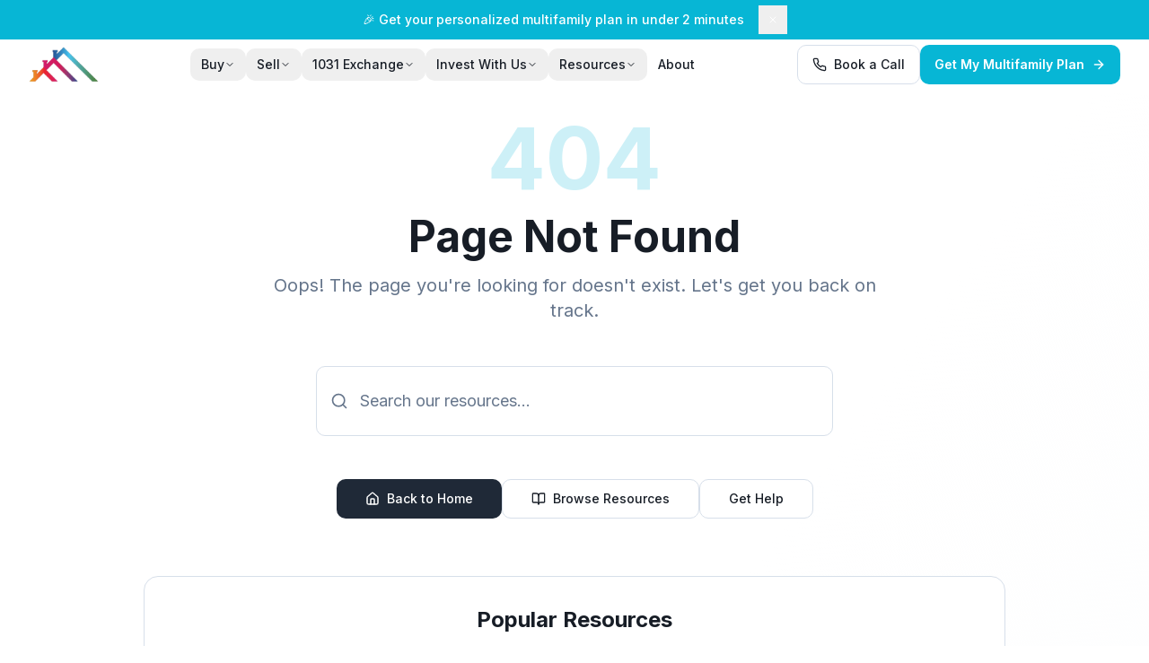

--- FILE ---
content_type: text/html; charset=utf-8
request_url: https://multifamilyproperties.com/jamaica-plain-ma/
body_size: 1397
content:
<!doctype html>
<html lang="en">
  <head>
    <meta charset="UTF-8" />
    <meta name="viewport" content="width=device-width, initial-scale=1.0" />
    <title>MultifamilyProperties.com - Buy, Sell, Exchange &amp;amp; Invest in Multifamily Real Estate</title>
    <meta name="description" content="Your trusted partner for multifamily real estate. Buy, sell, 1031 exchange, or invest in multifamily properties with expert guidance and personalized strategies.">
    <meta name="author" content="MultifamilyProperties.com" />
    
    <!-- Resource Hints for Performance -->
    <link rel="preconnect" href="https://fonts.googleapis.com">
    <link rel="preconnect" href="https://fonts.gstatic.com" crossorigin>
    <link rel="dns-prefetch" href="https://vddzljxdgbwrshtttemz.supabase.co">
    
    <!-- Optimized Font Loading -->
    <link 
      href="https://fonts.googleapis.com/css2?family=Inter:wght@300;400;500;600;700;800;900&display=swap" 
      rel="stylesheet"
      media="print" 
      onload="this.media='all'"
    >
    <noscript>
      <link href="https://fonts.googleapis.com/css2?family=Inter:wght@300;400;500;600;700;800;900&display=swap" rel="stylesheet">
    </noscript>

    <!-- Open Graph -->
    
    
    <meta property="og:type" content="website" />
    <meta property="og:image" content="https://storage.googleapis.com/gpt-engineer-file-uploads/12qBrphITTeYXpQ8SlF0M4ZlFX43/social-images/social-1764168635084-mfp-logo.png">

    <!-- Twitter Card -->
    <meta name="twitter:card" content="summary_large_image" />
    <meta name="twitter:site" content="@MultifamilyProperties" />
    <meta name="twitter:image" content="https://storage.googleapis.com/gpt-engineer-file-uploads/12qBrphITTeYXpQ8SlF0M4ZlFX43/social-images/social-1764168635084-mfp-logo.png">
    
    <!-- Theme Color -->
    <meta name="theme-color" content="#08A6D2" />
    
  
  
  
  <link rel="icon" type="image/x-icon" href="https://storage.googleapis.com/gpt-engineer-file-uploads/12qBrphITTeYXpQ8SlF0M4ZlFX43/uploads/1764168626227-mfp-logo.png">
  <meta property="og:title" content="MultifamilyProperties.com - Buy, Sell, Exchange &amp;amp; Invest in Multifamily Real Estate">
  <meta name="twitter:title" content="MultifamilyProperties.com - Buy, Sell, Exchange &amp;amp; Invest in Multifamily Real Estate">
  <meta property="og:description" content="Your trusted partner for multifamily real estate. Buy, sell, 1031 exchange, or invest in multifamily properties with expert guidance and personalized strategies.">
  <meta name="twitter:description" content="Your trusted partner for multifamily real estate. Buy, sell, 1031 exchange, or invest in multifamily properties with expert guidance and personalized strategies.">
  <script type="module" crossorigin src="/assets/index-BdVkz1Az.js"></script>
  <link rel="modulepreload" crossorigin href="/assets/react-vendor-DqJNaUq7.js">
  <link rel="modulepreload" crossorigin href="/assets/ui-vendor-D8IJu9hO.js">
  <link rel="modulepreload" crossorigin href="/assets/supabase-BrWs6svg.js">
  <link rel="modulepreload" crossorigin href="/assets/chart-vendor-BE6sMMwl.js">
  <link rel="modulepreload" crossorigin href="/assets/admin-D7l8wRsW.js">
  <link rel="modulepreload" crossorigin href="/assets/query-vendor-COwKUP7N.js">
  <link rel="modulepreload" crossorigin href="/assets/form-vendor-DWntLtHE.js">
  <link rel="modulepreload" crossorigin href="/assets/animation-vendor-DkfCjUSU.js">
  <link rel="stylesheet" crossorigin href="/assets/index-C1POpxnh.css">
<script defer src="https://multifamilyproperties.com/~flock.js" data-proxy-url="https://multifamilyproperties.com/~api/analytics"></script></head>

  <body>
    <div id="root"></div>
  </body>
</html>


--- FILE ---
content_type: text/javascript; charset=utf-8
request_url: https://multifamilyproperties.com/assets/animation-vendor-DkfCjUSU.js
body_size: 41437
content:
import{j as q}from"./ui-vendor-D8IJu9hO.js";import{r as g}from"./react-vendor-DqJNaUq7.js";const qe=g.createContext({});function Tt(t){const e=g.useRef(null);return e.current===null&&(e.current=t()),e.current}const Ze=typeof window<"u",oe=Ze?g.useLayoutEffect:g.useEffect,ae=g.createContext(null);function Je(t,e){t.indexOf(e)===-1&&t.push(e)}function Qe(t,e){const n=t.indexOf(e);n>-1&&t.splice(n,1)}const Y=(t,e,n)=>n>e?e:n<t?t:n;let kt=()=>{};const Z={},si=t=>/^-?(?:\d+(?:\.\d+)?|\.\d+)$/u.test(t);function ii(t){return typeof t=="object"&&t!==null}const ri=t=>/^0[^.\s]+$/u.test(t);function tn(t){let e;return()=>(e===void 0&&(e=t()),e)}const N=t=>t,Ur=(t,e)=>n=>e(t(n)),Nt=(...t)=>t.reduce(Ur),vt=(t,e,n)=>{const s=e-t;return s===0?1:(n-t)/s};class en{constructor(){this.subscriptions=[]}add(e){return Je(this.subscriptions,e),()=>Qe(this.subscriptions,e)}notify(e,n,s){const i=this.subscriptions.length;if(i)if(i===1)this.subscriptions[0](e,n,s);else for(let o=0;o<i;o++){const r=this.subscriptions[o];r&&r(e,n,s)}}getSize(){return this.subscriptions.length}clear(){this.subscriptions.length=0}}const _=t=>t*1e3,$=t=>t/1e3;function nn(t,e){return e?t*(1e3/e):0}const oi=(t,e,n)=>(((1-3*n+3*e)*t+(3*n-6*e))*t+3*e)*t,Kr=1e-7,$r=12;function Hr(t,e,n,s,i){let o,r,a=0;do r=e+(n-e)/2,o=oi(r,s,i)-t,o>0?n=r:e=r;while(Math.abs(o)>Kr&&++a<$r);return r}function Wt(t,e,n,s){if(t===e&&n===s)return N;const i=o=>Hr(o,0,1,t,n);return o=>o===0||o===1?o:oi(i(o),e,s)}const ai=t=>e=>e<=.5?t(2*e)/2:(2-t(2*(1-e)))/2,li=t=>e=>1-t(1-e),ci=Wt(.33,1.53,.69,.99),sn=li(ci),ui=ai(sn),hi=t=>(t*=2)<1?.5*sn(t):.5*(2-Math.pow(2,-10*(t-1))),rn=t=>1-Math.sin(Math.acos(t)),fi=li(rn),di=ai(rn),zr=Wt(.42,0,1,1),Gr=Wt(0,0,.58,1),pi=Wt(.42,0,.58,1),_r=t=>Array.isArray(t)&&typeof t[0]!="number",mi=t=>Array.isArray(t)&&typeof t[0]=="number",Xr={linear:N,easeIn:zr,easeInOut:pi,easeOut:Gr,circIn:rn,circInOut:di,circOut:fi,backIn:sn,backInOut:ui,backOut:ci,anticipate:hi},Yr=t=>typeof t=="string",In=t=>{if(mi(t)){kt(t.length===4);const[e,n,s,i]=t;return Wt(e,n,s,i)}else if(Yr(t))return Xr[t];return t},Ht=["setup","read","resolveKeyframes","preUpdate","update","preRender","render","postRender"];function qr(t,e){let n=new Set,s=new Set,i=!1,o=!1;const r=new WeakSet;let a={delta:0,timestamp:0,isProcessing:!1};function l(c){r.has(c)&&(u.schedule(c),t()),c(a)}const u={schedule:(c,h=!1,f=!1)=>{const p=f&&i?n:s;return h&&r.add(c),p.has(c)||p.add(c),c},cancel:c=>{s.delete(c),r.delete(c)},process:c=>{if(a=c,i){o=!0;return}i=!0,[n,s]=[s,n],n.forEach(l),n.clear(),i=!1,o&&(o=!1,u.process(c))}};return u}const Zr=40;function gi(t,e){let n=!1,s=!0;const i={delta:0,timestamp:0,isProcessing:!1},o=()=>n=!0,r=Ht.reduce((x,b)=>(x[b]=qr(o),x),{}),{setup:a,read:l,resolveKeyframes:u,preUpdate:c,update:h,preRender:f,render:d,postRender:p}=r,m=()=>{const x=Z.useManualTiming?i.timestamp:performance.now();n=!1,Z.useManualTiming||(i.delta=s?1e3/60:Math.max(Math.min(x-i.timestamp,Zr),1)),i.timestamp=x,i.isProcessing=!0,a.process(i),l.process(i),u.process(i),c.process(i),h.process(i),f.process(i),d.process(i),p.process(i),i.isProcessing=!1,n&&e&&(s=!1,t(m))},v=()=>{n=!0,s=!0,i.isProcessing||t(m)};return{schedule:Ht.reduce((x,b)=>{const w=r[b];return x[b]=(A,V=!1,S=!1)=>(n||v(),w.schedule(A,V,S)),x},{}),cancel:x=>{for(let b=0;b<Ht.length;b++)r[Ht[b]].cancel(x)},state:i,steps:r}}const{schedule:C,cancel:G,state:k,steps:fe}=gi(typeof requestAnimationFrame<"u"?requestAnimationFrame:N,!0);let Yt;function Jr(){Yt=void 0}const j={now:()=>(Yt===void 0&&j.set(k.isProcessing||Z.useManualTiming?k.timestamp:performance.now()),Yt),set:t=>{Yt=t,queueMicrotask(Jr)}},yi=t=>e=>typeof e=="string"&&e.startsWith(t),on=yi("--"),Qr=yi("var(--"),an=t=>Qr(t)?to.test(t.split("/*")[0].trim()):!1,to=/var\(--(?:[\w-]+\s*|[\w-]+\s*,(?:\s*[^)(\s]|\s*\((?:[^)(]|\([^)(]*\))*\))+\s*)\)$/iu,wt={test:t=>typeof t=="number",parse:parseFloat,transform:t=>t},Ft={...wt,transform:t=>Y(0,1,t)},zt={...wt,default:1},Ct=t=>Math.round(t*1e5)/1e5,ln=/-?(?:\d+(?:\.\d+)?|\.\d+)/gu;function eo(t){return t==null}const no=/^(?:#[\da-f]{3,8}|(?:rgb|hsl)a?\((?:-?[\d.]+%?[,\s]+){2}-?[\d.]+%?\s*(?:[,/]\s*)?(?:\b\d+(?:\.\d+)?|\.\d+)?%?\))$/iu,cn=(t,e)=>n=>!!(typeof n=="string"&&no.test(n)&&n.startsWith(t)||e&&!eo(n)&&Object.prototype.hasOwnProperty.call(n,e)),vi=(t,e,n)=>s=>{if(typeof s!="string")return s;const[i,o,r,a]=s.match(ln);return{[t]:parseFloat(i),[e]:parseFloat(o),[n]:parseFloat(r),alpha:a!==void 0?parseFloat(a):1}},so=t=>Y(0,255,t),de={...wt,transform:t=>Math.round(so(t))},ot={test:cn("rgb","red"),parse:vi("red","green","blue"),transform:({red:t,green:e,blue:n,alpha:s=1})=>"rgba("+de.transform(t)+", "+de.transform(e)+", "+de.transform(n)+", "+Ct(Ft.transform(s))+")"};function io(t){let e="",n="",s="",i="";return t.length>5?(e=t.substring(1,3),n=t.substring(3,5),s=t.substring(5,7),i=t.substring(7,9)):(e=t.substring(1,2),n=t.substring(2,3),s=t.substring(3,4),i=t.substring(4,5),e+=e,n+=n,s+=s,i+=i),{red:parseInt(e,16),green:parseInt(n,16),blue:parseInt(s,16),alpha:i?parseInt(i,16)/255:1}}const Me={test:cn("#"),parse:io,transform:ot.transform},Ut=t=>({test:e=>typeof e=="string"&&e.endsWith(t)&&e.split(" ").length===1,parse:parseFloat,transform:e=>`${e}${t}`}),Q=Ut("deg"),X=Ut("%"),P=Ut("px"),ro=Ut("vh"),oo=Ut("vw"),Bn={...X,parse:t=>X.parse(t)/100,transform:t=>X.transform(t*100)},ht={test:cn("hsl","hue"),parse:vi("hue","saturation","lightness"),transform:({hue:t,saturation:e,lightness:n,alpha:s=1})=>"hsla("+Math.round(t)+", "+X.transform(Ct(e))+", "+X.transform(Ct(n))+", "+Ct(Ft.transform(s))+")"},R={test:t=>ot.test(t)||Me.test(t)||ht.test(t),parse:t=>ot.test(t)?ot.parse(t):ht.test(t)?ht.parse(t):Me.parse(t),transform:t=>typeof t=="string"?t:t.hasOwnProperty("red")?ot.transform(t):ht.transform(t),getAnimatableNone:t=>{const e=R.parse(t);return e.alpha=0,R.transform(e)}},ao=/(?:#[\da-f]{3,8}|(?:rgb|hsl)a?\((?:-?[\d.]+%?[,\s]+){2}-?[\d.]+%?\s*(?:[,/]\s*)?(?:\b\d+(?:\.\d+)?|\.\d+)?%?\))/giu;function lo(t){var e,n;return isNaN(t)&&typeof t=="string"&&(((e=t.match(ln))==null?void 0:e.length)||0)+(((n=t.match(ao))==null?void 0:n.length)||0)>0}const xi="number",Ti="color",co="var",uo="var(",On="${}",ho=/var\s*\(\s*--(?:[\w-]+\s*|[\w-]+\s*,(?:\s*[^)(\s]|\s*\((?:[^)(]|\([^)(]*\))*\))+\s*)\)|#[\da-f]{3,8}|(?:rgb|hsl)a?\((?:-?[\d.]+%?[,\s]+){2}-?[\d.]+%?\s*(?:[,/]\s*)?(?:\b\d+(?:\.\d+)?|\.\d+)?%?\)|-?(?:\d+(?:\.\d+)?|\.\d+)/giu;function It(t){const e=t.toString(),n=[],s={color:[],number:[],var:[]},i=[];let o=0;const a=e.replace(ho,l=>(R.test(l)?(s.color.push(o),i.push(Ti),n.push(R.parse(l))):l.startsWith(uo)?(s.var.push(o),i.push(co),n.push(l)):(s.number.push(o),i.push(xi),n.push(parseFloat(l))),++o,On)).split(On);return{values:n,split:a,indexes:s,types:i}}function wi(t){return It(t).values}function Pi(t){const{split:e,types:n}=It(t),s=e.length;return i=>{let o="";for(let r=0;r<s;r++)if(o+=e[r],i[r]!==void 0){const a=n[r];a===xi?o+=Ct(i[r]):a===Ti?o+=R.transform(i[r]):o+=i[r]}return o}}const fo=t=>typeof t=="number"?0:R.test(t)?R.getAnimatableNone(t):t;function po(t){const e=wi(t);return Pi(t)(e.map(fo))}const et={test:lo,parse:wi,createTransformer:Pi,getAnimatableNone:po};function pe(t,e,n){return n<0&&(n+=1),n>1&&(n-=1),n<1/6?t+(e-t)*6*n:n<1/2?e:n<2/3?t+(e-t)*(2/3-n)*6:t}function mo({hue:t,saturation:e,lightness:n,alpha:s}){t/=360,e/=100,n/=100;let i=0,o=0,r=0;if(!e)i=o=r=n;else{const a=n<.5?n*(1+e):n+e-n*e,l=2*n-a;i=pe(l,a,t+1/3),o=pe(l,a,t),r=pe(l,a,t-1/3)}return{red:Math.round(i*255),green:Math.round(o*255),blue:Math.round(r*255),alpha:s}}function ee(t,e){return n=>n>0?e:t}const M=(t,e,n)=>t+(e-t)*n,me=(t,e,n)=>{const s=t*t,i=n*(e*e-s)+s;return i<0?0:Math.sqrt(i)},go=[Me,ot,ht],yo=t=>go.find(e=>e.test(t));function jn(t){const e=yo(t);if(!e)return!1;let n=e.parse(t);return e===ht&&(n=mo(n)),n}const Nn=(t,e)=>{const n=jn(t),s=jn(e);if(!n||!s)return ee(t,e);const i={...n};return o=>(i.red=me(n.red,s.red,o),i.green=me(n.green,s.green,o),i.blue=me(n.blue,s.blue,o),i.alpha=M(n.alpha,s.alpha,o),ot.transform(i))},De=new Set(["none","hidden"]);function vo(t,e){return De.has(t)?n=>n<=0?t:e:n=>n>=1?e:t}function xo(t,e){return n=>M(t,e,n)}function un(t){return typeof t=="number"?xo:typeof t=="string"?an(t)?ee:R.test(t)?Nn:Po:Array.isArray(t)?Si:typeof t=="object"?R.test(t)?Nn:To:ee}function Si(t,e){const n=[...t],s=n.length,i=t.map((o,r)=>un(o)(o,e[r]));return o=>{for(let r=0;r<s;r++)n[r]=i[r](o);return n}}function To(t,e){const n={...t,...e},s={};for(const i in n)t[i]!==void 0&&e[i]!==void 0&&(s[i]=un(t[i])(t[i],e[i]));return i=>{for(const o in s)n[o]=s[o](i);return n}}function wo(t,e){const n=[],s={color:0,var:0,number:0};for(let i=0;i<e.values.length;i++){const o=e.types[i],r=t.indexes[o][s[o]],a=t.values[r]??0;n[i]=a,s[o]++}return n}const Po=(t,e)=>{const n=et.createTransformer(e),s=It(t),i=It(e);return s.indexes.var.length===i.indexes.var.length&&s.indexes.color.length===i.indexes.color.length&&s.indexes.number.length>=i.indexes.number.length?De.has(t)&&!i.values.length||De.has(e)&&!s.values.length?vo(t,e):Nt(Si(wo(s,i),i.values),n):ee(t,e)};function bi(t,e,n){return typeof t=="number"&&typeof e=="number"&&typeof n=="number"?M(t,e,n):un(t)(t,e)}const So=t=>{const e=({timestamp:n})=>t(n);return{start:(n=!0)=>C.update(e,n),stop:()=>G(e),now:()=>k.isProcessing?k.timestamp:j.now()}},Ai=(t,e,n=10)=>{let s="";const i=Math.max(Math.round(e/n),2);for(let o=0;o<i;o++)s+=Math.round(t(o/(i-1))*1e4)/1e4+", ";return`linear(${s.substring(0,s.length-2)})`},ne=2e4;function hn(t){let e=0;const n=50;let s=t.next(e);for(;!s.done&&e<ne;)e+=n,s=t.next(e);return e>=ne?1/0:e}function bo(t,e=100,n){const s=n({...t,keyframes:[0,e]}),i=Math.min(hn(s),ne);return{type:"keyframes",ease:o=>s.next(i*o).value/e,duration:$(i)}}const Ao=5;function Vi(t,e,n){const s=Math.max(e-Ao,0);return nn(n-t(s),e-s)}const D={stiffness:100,damping:10,mass:1,velocity:0,duration:800,bounce:.3,visualDuration:.3,restSpeed:{granular:.01,default:2},restDelta:{granular:.005,default:.5},minDuration:.01,maxDuration:10,minDamping:.05,maxDamping:1},ge=.001;function Vo({duration:t=D.duration,bounce:e=D.bounce,velocity:n=D.velocity,mass:s=D.mass}){let i,o,r=1-e;r=Y(D.minDamping,D.maxDamping,r),t=Y(D.minDuration,D.maxDuration,$(t)),r<1?(i=u=>{const c=u*r,h=c*t,f=c-n,d=Ee(u,r),p=Math.exp(-h);return ge-f/d*p},o=u=>{const h=u*r*t,f=h*n+n,d=Math.pow(r,2)*Math.pow(u,2)*t,p=Math.exp(-h),m=Ee(Math.pow(u,2),r);return(-i(u)+ge>0?-1:1)*((f-d)*p)/m}):(i=u=>{const c=Math.exp(-u*t),h=(u-n)*t+1;return-ge+c*h},o=u=>{const c=Math.exp(-u*t),h=(n-u)*(t*t);return c*h});const a=5/t,l=Mo(i,o,a);if(t=_(t),isNaN(l))return{stiffness:D.stiffness,damping:D.damping,duration:t};{const u=Math.pow(l,2)*s;return{stiffness:u,damping:r*2*Math.sqrt(s*u),duration:t}}}const Co=12;function Mo(t,e,n){let s=n;for(let i=1;i<Co;i++)s=s-t(s)/e(s);return s}function Ee(t,e){return t*Math.sqrt(1-e*e)}const Do=["duration","bounce"],Eo=["stiffness","damping","mass"];function Wn(t,e){return e.some(n=>t[n]!==void 0)}function Ro(t){let e={velocity:D.velocity,stiffness:D.stiffness,damping:D.damping,mass:D.mass,isResolvedFromDuration:!1,...t};if(!Wn(t,Eo)&&Wn(t,Do))if(t.visualDuration){const n=t.visualDuration,s=2*Math.PI/(n*1.2),i=s*s,o=2*Y(.05,1,1-(t.bounce||0))*Math.sqrt(i);e={...e,mass:D.mass,stiffness:i,damping:o}}else{const n=Vo(t);e={...e,...n,mass:D.mass},e.isResolvedFromDuration=!0}return e}function se(t=D.visualDuration,e=D.bounce){const n=typeof t!="object"?{visualDuration:t,keyframes:[0,1],bounce:e}:t;let{restSpeed:s,restDelta:i}=n;const o=n.keyframes[0],r=n.keyframes[n.keyframes.length-1],a={done:!1,value:o},{stiffness:l,damping:u,mass:c,duration:h,velocity:f,isResolvedFromDuration:d}=Ro({...n,velocity:-$(n.velocity||0)}),p=f||0,m=u/(2*Math.sqrt(l*c)),v=r-o,y=$(Math.sqrt(l/c)),T=Math.abs(v)<5;s||(s=T?D.restSpeed.granular:D.restSpeed.default),i||(i=T?D.restDelta.granular:D.restDelta.default);let x;if(m<1){const w=Ee(y,m);x=A=>{const V=Math.exp(-m*y*A);return r-V*((p+m*y*v)/w*Math.sin(w*A)+v*Math.cos(w*A))}}else if(m===1)x=w=>r-Math.exp(-y*w)*(v+(p+y*v)*w);else{const w=y*Math.sqrt(m*m-1);x=A=>{const V=Math.exp(-m*y*A),S=Math.min(w*A,300);return r-V*((p+m*y*v)*Math.sinh(S)+w*v*Math.cosh(S))/w}}const b={calculatedDuration:d&&h||null,next:w=>{const A=x(w);if(d)a.done=w>=h;else{let V=w===0?p:0;m<1&&(V=w===0?_(p):Vi(x,w,A));const S=Math.abs(V)<=s,L=Math.abs(r-A)<=i;a.done=S&&L}return a.value=a.done?r:A,a},toString:()=>{const w=Math.min(hn(b),ne),A=Ai(V=>b.next(w*V).value,w,30);return w+"ms "+A},toTransition:()=>{}};return b}se.applyToOptions=t=>{const e=bo(t,100,se);return t.ease=e.ease,t.duration=_(e.duration),t.type="keyframes",t};function Re({keyframes:t,velocity:e=0,power:n=.8,timeConstant:s=325,bounceDamping:i=10,bounceStiffness:o=500,modifyTarget:r,min:a,max:l,restDelta:u=.5,restSpeed:c}){const h=t[0],f={done:!1,value:h},d=S=>a!==void 0&&S<a||l!==void 0&&S>l,p=S=>a===void 0?l:l===void 0||Math.abs(a-S)<Math.abs(l-S)?a:l;let m=n*e;const v=h+m,y=r===void 0?v:r(v);y!==v&&(m=y-h);const T=S=>-m*Math.exp(-S/s),x=S=>y+T(S),b=S=>{const L=T(S),B=x(S);f.done=Math.abs(L)<=u,f.value=f.done?y:B};let w,A;const V=S=>{d(f.value)&&(w=S,A=se({keyframes:[f.value,p(f.value)],velocity:Vi(x,S,f.value),damping:i,stiffness:o,restDelta:u,restSpeed:c}))};return V(0),{calculatedDuration:null,next:S=>{let L=!1;return!A&&w===void 0&&(L=!0,b(S),V(S)),w!==void 0&&S>=w?A.next(S-w):(!L&&b(S),f)}}}function Lo(t,e,n){const s=[],i=n||Z.mix||bi,o=t.length-1;for(let r=0;r<o;r++){let a=i(t[r],t[r+1]);if(e){const l=Array.isArray(e)?e[r]||N:e;a=Nt(l,a)}s.push(a)}return s}function fn(t,e,{clamp:n=!0,ease:s,mixer:i}={}){const o=t.length;if(kt(o===e.length),o===1)return()=>e[0];if(o===2&&e[0]===e[1])return()=>e[1];const r=t[0]===t[1];t[0]>t[o-1]&&(t=[...t].reverse(),e=[...e].reverse());const a=Lo(e,s,i),l=a.length,u=c=>{if(r&&c<t[0])return e[0];let h=0;if(l>1)for(;h<t.length-2&&!(c<t[h+1]);h++);const f=vt(t[h],t[h+1],c);return a[h](f)};return n?c=>u(Y(t[0],t[o-1],c)):u}function ko(t,e){const n=t[t.length-1];for(let s=1;s<=e;s++){const i=vt(0,e,s);t.push(M(n,1,i))}}function Ci(t){const e=[0];return ko(e,t.length-1),e}function Fo(t,e){return t.map(n=>n*e)}function Io(t,e){return t.map(()=>e||pi).splice(0,t.length-1)}function Mt({duration:t=300,keyframes:e,times:n,ease:s="easeInOut"}){const i=_r(s)?s.map(In):In(s),o={done:!1,value:e[0]},r=Fo(n&&n.length===e.length?n:Ci(e),t),a=fn(r,e,{ease:Array.isArray(i)?i:Io(e,i)});return{calculatedDuration:t,next:l=>(o.value=a(l),o.done=l>=t,o)}}const Bo=t=>t!==null;function dn(t,{repeat:e,repeatType:n="loop"},s,i=1){const o=t.filter(Bo),a=i<0||e&&n!=="loop"&&e%2===1?0:o.length-1;return!a||s===void 0?o[a]:s}const Oo={decay:Re,inertia:Re,tween:Mt,keyframes:Mt,spring:se};function Mi(t){typeof t.type=="string"&&(t.type=Oo[t.type])}class pn{constructor(){this.updateFinished()}get finished(){return this._finished}updateFinished(){this._finished=new Promise(e=>{this.resolve=e})}notifyFinished(){this.resolve()}then(e,n){return this.finished.then(e,n)}}const jo=t=>t/100;class le extends pn{constructor(e){super(),this.state="idle",this.startTime=null,this.isStopped=!1,this.currentTime=0,this.holdTime=null,this.playbackSpeed=1,this.stop=()=>{var s,i;const{motionValue:n}=this.options;n&&n.updatedAt!==j.now()&&this.tick(j.now()),this.isStopped=!0,this.state!=="idle"&&(this.teardown(),(i=(s=this.options).onStop)==null||i.call(s))},this.options=e,this.initAnimation(),this.play(),e.autoplay===!1&&this.pause()}initAnimation(){const{options:e}=this;Mi(e);const{type:n=Mt,repeat:s=0,repeatDelay:i=0,repeatType:o,velocity:r=0}=e;let{keyframes:a}=e;const l=n||Mt;l!==Mt&&typeof a[0]!="number"&&(this.mixKeyframes=Nt(jo,bi(a[0],a[1])),a=[0,100]);const u=l({...e,keyframes:a});o==="mirror"&&(this.mirroredGenerator=l({...e,keyframes:[...a].reverse(),velocity:-r})),u.calculatedDuration===null&&(u.calculatedDuration=hn(u));const{calculatedDuration:c}=u;this.calculatedDuration=c,this.resolvedDuration=c+i,this.totalDuration=this.resolvedDuration*(s+1)-i,this.generator=u}updateTime(e){const n=Math.round(e-this.startTime)*this.playbackSpeed;this.holdTime!==null?this.currentTime=this.holdTime:this.currentTime=n}tick(e,n=!1){const{generator:s,totalDuration:i,mixKeyframes:o,mirroredGenerator:r,resolvedDuration:a,calculatedDuration:l}=this;if(this.startTime===null)return s.next(0);const{delay:u=0,keyframes:c,repeat:h,repeatType:f,repeatDelay:d,type:p,onUpdate:m,finalKeyframe:v}=this.options;this.speed>0?this.startTime=Math.min(this.startTime,e):this.speed<0&&(this.startTime=Math.min(e-i/this.speed,this.startTime)),n?this.currentTime=e:this.updateTime(e);const y=this.currentTime-u*(this.playbackSpeed>=0?1:-1),T=this.playbackSpeed>=0?y<0:y>i;this.currentTime=Math.max(y,0),this.state==="finished"&&this.holdTime===null&&(this.currentTime=i);let x=this.currentTime,b=s;if(h){const S=Math.min(this.currentTime,i)/a;let L=Math.floor(S),B=S%1;!B&&S>=1&&(B=1),B===1&&L--,L=Math.min(L,h+1),!!(L%2)&&(f==="reverse"?(B=1-B,d&&(B-=d/a)):f==="mirror"&&(b=r)),x=Y(0,1,B)*a}const w=T?{done:!1,value:c[0]}:b.next(x);o&&(w.value=o(w.value));let{done:A}=w;!T&&l!==null&&(A=this.playbackSpeed>=0?this.currentTime>=i:this.currentTime<=0);const V=this.holdTime===null&&(this.state==="finished"||this.state==="running"&&A);return V&&p!==Re&&(w.value=dn(c,this.options,v,this.speed)),m&&m(w.value),V&&this.finish(),w}then(e,n){return this.finished.then(e,n)}get duration(){return $(this.calculatedDuration)}get iterationDuration(){const{delay:e=0}=this.options||{};return this.duration+$(e)}get time(){return $(this.currentTime)}set time(e){var n;e=_(e),this.currentTime=e,this.startTime===null||this.holdTime!==null||this.playbackSpeed===0?this.holdTime=e:this.driver&&(this.startTime=this.driver.now()-e/this.playbackSpeed),(n=this.driver)==null||n.start(!1)}get speed(){return this.playbackSpeed}set speed(e){this.updateTime(j.now());const n=this.playbackSpeed!==e;this.playbackSpeed=e,n&&(this.time=$(this.currentTime))}play(){var i,o;if(this.isStopped)return;const{driver:e=So,startTime:n}=this.options;this.driver||(this.driver=e(r=>this.tick(r))),(o=(i=this.options).onPlay)==null||o.call(i);const s=this.driver.now();this.state==="finished"?(this.updateFinished(),this.startTime=s):this.holdTime!==null?this.startTime=s-this.holdTime:this.startTime||(this.startTime=n??s),this.state==="finished"&&this.speed<0&&(this.startTime+=this.calculatedDuration),this.holdTime=null,this.state="running",this.driver.start()}pause(){this.state="paused",this.updateTime(j.now()),this.holdTime=this.currentTime}complete(){this.state!=="running"&&this.play(),this.state="finished",this.holdTime=null}finish(){var e,n;this.notifyFinished(),this.teardown(),this.state="finished",(n=(e=this.options).onComplete)==null||n.call(e)}cancel(){var e,n;this.holdTime=null,this.startTime=0,this.tick(0),this.teardown(),(n=(e=this.options).onCancel)==null||n.call(e)}teardown(){this.state="idle",this.stopDriver(),this.startTime=this.holdTime=null}stopDriver(){this.driver&&(this.driver.stop(),this.driver=void 0)}sample(e){return this.startTime=0,this.tick(e,!0)}attachTimeline(e){var n;return this.options.allowFlatten&&(this.options.type="keyframes",this.options.ease="linear",this.initAnimation()),(n=this.driver)==null||n.stop(),e.observe(this)}}function No(t){for(let e=1;e<t.length;e++)t[e]??(t[e]=t[e-1])}const at=t=>t*180/Math.PI,Le=t=>{const e=at(Math.atan2(t[1],t[0]));return ke(e)},Wo={x:4,y:5,translateX:4,translateY:5,scaleX:0,scaleY:3,scale:t=>(Math.abs(t[0])+Math.abs(t[3]))/2,rotate:Le,rotateZ:Le,skewX:t=>at(Math.atan(t[1])),skewY:t=>at(Math.atan(t[2])),skew:t=>(Math.abs(t[1])+Math.abs(t[2]))/2},ke=t=>(t=t%360,t<0&&(t+=360),t),Un=Le,Kn=t=>Math.sqrt(t[0]*t[0]+t[1]*t[1]),$n=t=>Math.sqrt(t[4]*t[4]+t[5]*t[5]),Uo={x:12,y:13,z:14,translateX:12,translateY:13,translateZ:14,scaleX:Kn,scaleY:$n,scale:t=>(Kn(t)+$n(t))/2,rotateX:t=>ke(at(Math.atan2(t[6],t[5]))),rotateY:t=>ke(at(Math.atan2(-t[2],t[0]))),rotateZ:Un,rotate:Un,skewX:t=>at(Math.atan(t[4])),skewY:t=>at(Math.atan(t[1])),skew:t=>(Math.abs(t[1])+Math.abs(t[4]))/2};function Fe(t){return t.includes("scale")?1:0}function Ie(t,e){if(!t||t==="none")return Fe(e);const n=t.match(/^matrix3d\(([-\d.e\s,]+)\)$/u);let s,i;if(n)s=Uo,i=n;else{const a=t.match(/^matrix\(([-\d.e\s,]+)\)$/u);s=Wo,i=a}if(!i)return Fe(e);const o=s[e],r=i[1].split(",").map($o);return typeof o=="function"?o(r):r[o]}const Ko=(t,e)=>{const{transform:n="none"}=getComputedStyle(t);return Ie(n,e)};function $o(t){return parseFloat(t.trim())}const Pt=["transformPerspective","x","y","z","translateX","translateY","translateZ","scale","scaleX","scaleY","rotate","rotateX","rotateY","rotateZ","skew","skewX","skewY"],St=new Set(Pt),Hn=t=>t===wt||t===P,Ho=new Set(["x","y","z"]),zo=Pt.filter(t=>!Ho.has(t));function Go(t){const e=[];return zo.forEach(n=>{const s=t.getValue(n);s!==void 0&&(e.push([n,s.get()]),s.set(n.startsWith("scale")?1:0))}),e}const lt={width:({x:t},{paddingLeft:e="0",paddingRight:n="0"})=>t.max-t.min-parseFloat(e)-parseFloat(n),height:({y:t},{paddingTop:e="0",paddingBottom:n="0"})=>t.max-t.min-parseFloat(e)-parseFloat(n),top:(t,{top:e})=>parseFloat(e),left:(t,{left:e})=>parseFloat(e),bottom:({y:t},{top:e})=>parseFloat(e)+(t.max-t.min),right:({x:t},{left:e})=>parseFloat(e)+(t.max-t.min),x:(t,{transform:e})=>Ie(e,"x"),y:(t,{transform:e})=>Ie(e,"y")};lt.translateX=lt.x;lt.translateY=lt.y;const ct=new Set;let Be=!1,Oe=!1,je=!1;function Di(){if(Oe){const t=Array.from(ct).filter(s=>s.needsMeasurement),e=new Set(t.map(s=>s.element)),n=new Map;e.forEach(s=>{const i=Go(s);i.length&&(n.set(s,i),s.render())}),t.forEach(s=>s.measureInitialState()),e.forEach(s=>{s.render();const i=n.get(s);i&&i.forEach(([o,r])=>{var a;(a=s.getValue(o))==null||a.set(r)})}),t.forEach(s=>s.measureEndState()),t.forEach(s=>{s.suspendedScrollY!==void 0&&window.scrollTo(0,s.suspendedScrollY)})}Oe=!1,Be=!1,ct.forEach(t=>t.complete(je)),ct.clear()}function Ei(){ct.forEach(t=>{t.readKeyframes(),t.needsMeasurement&&(Oe=!0)})}function _o(){je=!0,Ei(),Di(),je=!1}class mn{constructor(e,n,s,i,o,r=!1){this.state="pending",this.isAsync=!1,this.needsMeasurement=!1,this.unresolvedKeyframes=[...e],this.onComplete=n,this.name=s,this.motionValue=i,this.element=o,this.isAsync=r}scheduleResolve(){this.state="scheduled",this.isAsync?(ct.add(this),Be||(Be=!0,C.read(Ei),C.resolveKeyframes(Di))):(this.readKeyframes(),this.complete())}readKeyframes(){const{unresolvedKeyframes:e,name:n,element:s,motionValue:i}=this;if(e[0]===null){const o=i==null?void 0:i.get(),r=e[e.length-1];if(o!==void 0)e[0]=o;else if(s&&n){const a=s.readValue(n,r);a!=null&&(e[0]=a)}e[0]===void 0&&(e[0]=r),i&&o===void 0&&i.set(e[0])}No(e)}setFinalKeyframe(){}measureInitialState(){}renderEndStyles(){}measureEndState(){}complete(e=!1){this.state="complete",this.onComplete(this.unresolvedKeyframes,this.finalKeyframe,e),ct.delete(this)}cancel(){this.state==="scheduled"&&(ct.delete(this),this.state="pending")}resume(){this.state==="pending"&&this.scheduleResolve()}}const Xo=t=>t.startsWith("--");function Yo(t,e,n){Xo(e)?t.style.setProperty(e,n):t.style[e]=n}const Ri=tn(()=>window.ScrollTimeline!==void 0),qo={};function Zo(t,e){const n=tn(t);return()=>qo[e]??n()}const Li=Zo(()=>{try{document.createElement("div").animate({opacity:0},{easing:"linear(0, 1)"})}catch{return!1}return!0},"linearEasing"),Vt=([t,e,n,s])=>`cubic-bezier(${t}, ${e}, ${n}, ${s})`,zn={linear:"linear",ease:"ease",easeIn:"ease-in",easeOut:"ease-out",easeInOut:"ease-in-out",circIn:Vt([0,.65,.55,1]),circOut:Vt([.55,0,1,.45]),backIn:Vt([.31,.01,.66,-.59]),backOut:Vt([.33,1.53,.69,.99])};function ki(t,e){if(t)return typeof t=="function"?Li()?Ai(t,e):"ease-out":mi(t)?Vt(t):Array.isArray(t)?t.map(n=>ki(n,e)||zn.easeOut):zn[t]}function Jo(t,e,n,{delay:s=0,duration:i=300,repeat:o=0,repeatType:r="loop",ease:a="easeOut",times:l}={},u=void 0){const c={[e]:n};l&&(c.offset=l);const h=ki(a,i);Array.isArray(h)&&(c.easing=h);const f={delay:s,duration:i,easing:Array.isArray(h)?"linear":h,fill:"both",iterations:o+1,direction:r==="reverse"?"alternate":"normal"};return u&&(f.pseudoElement=u),t.animate(c,f)}function Fi(t){return typeof t=="function"&&"applyToOptions"in t}function Qo({type:t,...e}){return Fi(t)&&Li()?t.applyToOptions(e):(e.duration??(e.duration=300),e.ease??(e.ease="easeOut"),e)}class ta extends pn{constructor(e){if(super(),this.finishedTime=null,this.isStopped=!1,!e)return;const{element:n,name:s,keyframes:i,pseudoElement:o,allowFlatten:r=!1,finalKeyframe:a,onComplete:l}=e;this.isPseudoElement=!!o,this.allowFlatten=r,this.options=e,kt(typeof e.type!="string");const u=Qo(e);this.animation=Jo(n,s,i,u,o),u.autoplay===!1&&this.animation.pause(),this.animation.onfinish=()=>{if(this.finishedTime=this.time,!o){const c=dn(i,this.options,a,this.speed);this.updateMotionValue?this.updateMotionValue(c):Yo(n,s,c),this.animation.cancel()}l==null||l(),this.notifyFinished()}}play(){this.isStopped||(this.animation.play(),this.state==="finished"&&this.updateFinished())}pause(){this.animation.pause()}complete(){var e,n;(n=(e=this.animation).finish)==null||n.call(e)}cancel(){try{this.animation.cancel()}catch{}}stop(){if(this.isStopped)return;this.isStopped=!0;const{state:e}=this;e==="idle"||e==="finished"||(this.updateMotionValue?this.updateMotionValue():this.commitStyles(),this.isPseudoElement||this.cancel())}commitStyles(){var e,n;this.isPseudoElement||(n=(e=this.animation).commitStyles)==null||n.call(e)}get duration(){var n,s;const e=((s=(n=this.animation.effect)==null?void 0:n.getComputedTiming)==null?void 0:s.call(n).duration)||0;return $(Number(e))}get iterationDuration(){const{delay:e=0}=this.options||{};return this.duration+$(e)}get time(){return $(Number(this.animation.currentTime)||0)}set time(e){this.finishedTime=null,this.animation.currentTime=_(e)}get speed(){return this.animation.playbackRate}set speed(e){e<0&&(this.finishedTime=null),this.animation.playbackRate=e}get state(){return this.finishedTime!==null?"finished":this.animation.playState}get startTime(){return Number(this.animation.startTime)}set startTime(e){this.animation.startTime=e}attachTimeline({timeline:e,observe:n}){var s;return this.allowFlatten&&((s=this.animation.effect)==null||s.updateTiming({easing:"linear"})),this.animation.onfinish=null,e&&Ri()?(this.animation.timeline=e,N):n(this)}}const Ii={anticipate:hi,backInOut:ui,circInOut:di};function ea(t){return t in Ii}function na(t){typeof t.ease=="string"&&ea(t.ease)&&(t.ease=Ii[t.ease])}const Gn=10;class sa extends ta{constructor(e){na(e),Mi(e),super(e),e.startTime&&(this.startTime=e.startTime),this.options=e}updateMotionValue(e){const{motionValue:n,onUpdate:s,onComplete:i,element:o,...r}=this.options;if(!n)return;if(e!==void 0){n.set(e);return}const a=new le({...r,autoplay:!1}),l=_(this.finishedTime??this.time);n.setWithVelocity(a.sample(l-Gn).value,a.sample(l).value,Gn),a.stop()}}const _n=(t,e)=>e==="zIndex"?!1:!!(typeof t=="number"||Array.isArray(t)||typeof t=="string"&&(et.test(t)||t==="0")&&!t.startsWith("url("));function ia(t){const e=t[0];if(t.length===1)return!0;for(let n=0;n<t.length;n++)if(t[n]!==e)return!0}function ra(t,e,n,s){const i=t[0];if(i===null)return!1;if(e==="display"||e==="visibility")return!0;const o=t[t.length-1],r=_n(i,e),a=_n(o,e);return!r||!a?!1:ia(t)||(n==="spring"||Fi(n))&&s}function Ne(t){t.duration=0,t.type="keyframes"}const oa=new Set(["opacity","clipPath","filter","transform"]),aa=tn(()=>Object.hasOwnProperty.call(Element.prototype,"animate"));function la(t){var c;const{motionValue:e,name:n,repeatDelay:s,repeatType:i,damping:o,type:r}=t;if(!(((c=e==null?void 0:e.owner)==null?void 0:c.current)instanceof HTMLElement))return!1;const{onUpdate:l,transformTemplate:u}=e.owner.getProps();return aa()&&n&&oa.has(n)&&(n!=="transform"||!u)&&!l&&!s&&i!=="mirror"&&o!==0&&r!=="inertia"}const ca=40;class ua extends pn{constructor({autoplay:e=!0,delay:n=0,type:s="keyframes",repeat:i=0,repeatDelay:o=0,repeatType:r="loop",keyframes:a,name:l,motionValue:u,element:c,...h}){var p;super(),this.stop=()=>{var m,v;this._animation&&(this._animation.stop(),(m=this.stopTimeline)==null||m.call(this)),(v=this.keyframeResolver)==null||v.cancel()},this.createdAt=j.now();const f={autoplay:e,delay:n,type:s,repeat:i,repeatDelay:o,repeatType:r,name:l,motionValue:u,element:c,...h},d=(c==null?void 0:c.KeyframeResolver)||mn;this.keyframeResolver=new d(a,(m,v,y)=>this.onKeyframesResolved(m,v,f,!y),l,u,c),(p=this.keyframeResolver)==null||p.scheduleResolve()}onKeyframesResolved(e,n,s,i){this.keyframeResolver=void 0;const{name:o,type:r,velocity:a,delay:l,isHandoff:u,onUpdate:c}=s;this.resolvedAt=j.now(),ra(e,o,r,a)||((Z.instantAnimations||!l)&&(c==null||c(dn(e,s,n))),e[0]=e[e.length-1],Ne(s),s.repeat=0);const f={startTime:i?this.resolvedAt?this.resolvedAt-this.createdAt>ca?this.resolvedAt:this.createdAt:this.createdAt:void 0,finalKeyframe:n,...s,keyframes:e},d=!u&&la(f)?new sa({...f,element:f.motionValue.owner.current}):new le(f);d.finished.then(()=>this.notifyFinished()).catch(N),this.pendingTimeline&&(this.stopTimeline=d.attachTimeline(this.pendingTimeline),this.pendingTimeline=void 0),this._animation=d}get finished(){return this._animation?this.animation.finished:this._finished}then(e,n){return this.finished.finally(e).then(()=>{})}get animation(){var e;return this._animation||((e=this.keyframeResolver)==null||e.resume(),_o()),this._animation}get duration(){return this.animation.duration}get iterationDuration(){return this.animation.iterationDuration}get time(){return this.animation.time}set time(e){this.animation.time=e}get speed(){return this.animation.speed}get state(){return this.animation.state}set speed(e){this.animation.speed=e}get startTime(){return this.animation.startTime}attachTimeline(e){return this._animation?this.stopTimeline=this.animation.attachTimeline(e):this.pendingTimeline=e,()=>this.stop()}play(){this.animation.play()}pause(){this.animation.pause()}complete(){this.animation.complete()}cancel(){var e;this._animation&&this.animation.cancel(),(e=this.keyframeResolver)==null||e.cancel()}}const ha=/^var\(--(?:([\w-]+)|([\w-]+), ?([a-zA-Z\d ()%#.,-]+))\)/u;function fa(t){const e=ha.exec(t);if(!e)return[,];const[,n,s,i]=e;return[`--${n??s}`,i]}function Bi(t,e,n=1){const[s,i]=fa(t);if(!s)return;const o=window.getComputedStyle(e).getPropertyValue(s);if(o){const r=o.trim();return si(r)?parseFloat(r):r}return an(i)?Bi(i,e,n+1):i}function gn(t,e){return(t==null?void 0:t[e])??(t==null?void 0:t.default)??t}const Oi=new Set(["width","height","top","left","right","bottom",...Pt]),da={test:t=>t==="auto",parse:t=>t},ji=t=>e=>e.test(t),Ni=[wt,P,X,Q,oo,ro,da],Xn=t=>Ni.find(ji(t));function pa(t){return typeof t=="number"?t===0:t!==null?t==="none"||t==="0"||ri(t):!0}const ma=new Set(["brightness","contrast","saturate","opacity"]);function ga(t){const[e,n]=t.slice(0,-1).split("(");if(e==="drop-shadow")return t;const[s]=n.match(ln)||[];if(!s)return t;const i=n.replace(s,"");let o=ma.has(e)?1:0;return s!==n&&(o*=100),e+"("+o+i+")"}const ya=/\b([a-z-]*)\(.*?\)/gu,We={...et,getAnimatableNone:t=>{const e=t.match(ya);return e?e.map(ga).join(" "):t}},Yn={...wt,transform:Math.round},va={rotate:Q,rotateX:Q,rotateY:Q,rotateZ:Q,scale:zt,scaleX:zt,scaleY:zt,scaleZ:zt,skew:Q,skewX:Q,skewY:Q,distance:P,translateX:P,translateY:P,translateZ:P,x:P,y:P,z:P,perspective:P,transformPerspective:P,opacity:Ft,originX:Bn,originY:Bn,originZ:P},yn={borderWidth:P,borderTopWidth:P,borderRightWidth:P,borderBottomWidth:P,borderLeftWidth:P,borderRadius:P,radius:P,borderTopLeftRadius:P,borderTopRightRadius:P,borderBottomRightRadius:P,borderBottomLeftRadius:P,width:P,maxWidth:P,height:P,maxHeight:P,top:P,right:P,bottom:P,left:P,padding:P,paddingTop:P,paddingRight:P,paddingBottom:P,paddingLeft:P,margin:P,marginTop:P,marginRight:P,marginBottom:P,marginLeft:P,backgroundPositionX:P,backgroundPositionY:P,...va,zIndex:Yn,fillOpacity:Ft,strokeOpacity:Ft,numOctaves:Yn},xa={...yn,color:R,backgroundColor:R,outlineColor:R,fill:R,stroke:R,borderColor:R,borderTopColor:R,borderRightColor:R,borderBottomColor:R,borderLeftColor:R,filter:We,WebkitFilter:We},Wi=t=>xa[t];function Ui(t,e){let n=Wi(t);return n!==We&&(n=et),n.getAnimatableNone?n.getAnimatableNone(e):void 0}const Ta=new Set(["auto","none","0"]);function wa(t,e,n){let s=0,i;for(;s<t.length&&!i;){const o=t[s];typeof o=="string"&&!Ta.has(o)&&It(o).values.length&&(i=t[s]),s++}if(i&&n)for(const o of e)t[o]=Ui(n,i)}class Pa extends mn{constructor(e,n,s,i,o){super(e,n,s,i,o,!0)}readKeyframes(){const{unresolvedKeyframes:e,element:n,name:s}=this;if(!n||!n.current)return;super.readKeyframes();for(let l=0;l<e.length;l++){let u=e[l];if(typeof u=="string"&&(u=u.trim(),an(u))){const c=Bi(u,n.current);c!==void 0&&(e[l]=c),l===e.length-1&&(this.finalKeyframe=u)}}if(this.resolveNoneKeyframes(),!Oi.has(s)||e.length!==2)return;const[i,o]=e,r=Xn(i),a=Xn(o);if(r!==a)if(Hn(r)&&Hn(a))for(let l=0;l<e.length;l++){const u=e[l];typeof u=="string"&&(e[l]=parseFloat(u))}else lt[s]&&(this.needsMeasurement=!0)}resolveNoneKeyframes(){const{unresolvedKeyframes:e,name:n}=this,s=[];for(let i=0;i<e.length;i++)(e[i]===null||pa(e[i]))&&s.push(i);s.length&&wa(e,s,n)}measureInitialState(){const{element:e,unresolvedKeyframes:n,name:s}=this;if(!e||!e.current)return;s==="height"&&(this.suspendedScrollY=window.pageYOffset),this.measuredOrigin=lt[s](e.measureViewportBox(),window.getComputedStyle(e.current)),n[0]=this.measuredOrigin;const i=n[n.length-1];i!==void 0&&e.getValue(s,i).jump(i,!1)}measureEndState(){var a;const{element:e,name:n,unresolvedKeyframes:s}=this;if(!e||!e.current)return;const i=e.getValue(n);i&&i.jump(this.measuredOrigin,!1);const o=s.length-1,r=s[o];s[o]=lt[n](e.measureViewportBox(),window.getComputedStyle(e.current)),r!==null&&this.finalKeyframe===void 0&&(this.finalKeyframe=r),(a=this.removedTransforms)!=null&&a.length&&this.removedTransforms.forEach(([l,u])=>{e.getValue(l).set(u)}),this.resolveNoneKeyframes()}}function vn(t,e,n){if(t instanceof EventTarget)return[t];if(typeof t=="string"){const i=document.querySelectorAll(t);return i?Array.from(i):[]}return Array.from(t)}const Ki=(t,e)=>e&&typeof t=="number"?e.transform(t):t;function xn(t){return ii(t)&&"offsetHeight"in t}const qn=30,Sa=t=>!isNaN(parseFloat(t)),Dt={current:void 0};class ba{constructor(e,n={}){this.canTrackVelocity=null,this.events={},this.updateAndNotify=s=>{var o;const i=j.now();if(this.updatedAt!==i&&this.setPrevFrameValue(),this.prev=this.current,this.setCurrent(s),this.current!==this.prev&&((o=this.events.change)==null||o.notify(this.current),this.dependents))for(const r of this.dependents)r.dirty()},this.hasAnimated=!1,this.setCurrent(e),this.owner=n.owner}setCurrent(e){this.current=e,this.updatedAt=j.now(),this.canTrackVelocity===null&&e!==void 0&&(this.canTrackVelocity=Sa(this.current))}setPrevFrameValue(e=this.current){this.prevFrameValue=e,this.prevUpdatedAt=this.updatedAt}onChange(e){return this.on("change",e)}on(e,n){this.events[e]||(this.events[e]=new en);const s=this.events[e].add(n);return e==="change"?()=>{s(),C.read(()=>{this.events.change.getSize()||this.stop()})}:s}clearListeners(){for(const e in this.events)this.events[e].clear()}attach(e,n){this.passiveEffect=e,this.stopPassiveEffect=n}set(e){this.passiveEffect?this.passiveEffect(e,this.updateAndNotify):this.updateAndNotify(e)}setWithVelocity(e,n,s){this.set(n),this.prev=void 0,this.prevFrameValue=e,this.prevUpdatedAt=this.updatedAt-s}jump(e,n=!0){this.updateAndNotify(e),this.prev=e,this.prevUpdatedAt=this.prevFrameValue=void 0,n&&this.stop(),this.stopPassiveEffect&&this.stopPassiveEffect()}dirty(){var e;(e=this.events.change)==null||e.notify(this.current)}addDependent(e){this.dependents||(this.dependents=new Set),this.dependents.add(e)}removeDependent(e){this.dependents&&this.dependents.delete(e)}get(){return Dt.current&&Dt.current.push(this),this.current}getPrevious(){return this.prev}getVelocity(){const e=j.now();if(!this.canTrackVelocity||this.prevFrameValue===void 0||e-this.updatedAt>qn)return 0;const n=Math.min(this.updatedAt-this.prevUpdatedAt,qn);return nn(parseFloat(this.current)-parseFloat(this.prevFrameValue),n)}start(e){return this.stop(),new Promise(n=>{this.hasAnimated=!0,this.animation=e(n),this.events.animationStart&&this.events.animationStart.notify()}).then(()=>{this.events.animationComplete&&this.events.animationComplete.notify(),this.clearAnimation()})}stop(){this.animation&&(this.animation.stop(),this.events.animationCancel&&this.events.animationCancel.notify()),this.clearAnimation()}isAnimating(){return!!this.animation}clearAnimation(){delete this.animation}destroy(){var e,n;(e=this.dependents)==null||e.clear(),(n=this.events.destroy)==null||n.notify(),this.clearListeners(),this.stop(),this.stopPassiveEffect&&this.stopPassiveEffect()}}function z(t,e){return new ba(t,e)}const{schedule:Tn}=gi(queueMicrotask,!1),H={x:!1,y:!1};function $i(){return H.x||H.y}function Aa(t){return t==="x"||t==="y"?H[t]?null:(H[t]=!0,()=>{H[t]=!1}):H.x||H.y?null:(H.x=H.y=!0,()=>{H.x=H.y=!1})}function Hi(t,e){const n=vn(t),s=new AbortController,i={passive:!0,...e,signal:s.signal};return[n,i,()=>s.abort()]}function Zn(t){return!(t.pointerType==="touch"||$i())}function Va(t,e,n={}){const[s,i,o]=Hi(t,n),r=a=>{if(!Zn(a))return;const{target:l}=a,u=e(l,a);if(typeof u!="function"||!l)return;const c=h=>{Zn(h)&&(u(h),l.removeEventListener("pointerleave",c))};l.addEventListener("pointerleave",c,i)};return s.forEach(a=>{a.addEventListener("pointerenter",r,i)}),o}const zi=(t,e)=>e?t===e?!0:zi(t,e.parentElement):!1,wn=t=>t.pointerType==="mouse"?typeof t.button!="number"||t.button<=0:t.isPrimary!==!1,Ca=new Set(["BUTTON","INPUT","SELECT","TEXTAREA","A"]);function Ma(t){return Ca.has(t.tagName)||t.tabIndex!==-1}const qt=new WeakSet;function Jn(t){return e=>{e.key==="Enter"&&t(e)}}function ye(t,e){t.dispatchEvent(new PointerEvent("pointer"+e,{isPrimary:!0,bubbles:!0}))}const Da=(t,e)=>{const n=t.currentTarget;if(!n)return;const s=Jn(()=>{if(qt.has(n))return;ye(n,"down");const i=Jn(()=>{ye(n,"up")}),o=()=>ye(n,"cancel");n.addEventListener("keyup",i,e),n.addEventListener("blur",o,e)});n.addEventListener("keydown",s,e),n.addEventListener("blur",()=>n.removeEventListener("keydown",s),e)};function Qn(t){return wn(t)&&!$i()}function Ea(t,e,n={}){const[s,i,o]=Hi(t,n),r=a=>{const l=a.currentTarget;if(!Qn(a))return;qt.add(l);const u=e(l,a),c=(d,p)=>{window.removeEventListener("pointerup",h),window.removeEventListener("pointercancel",f),qt.has(l)&&qt.delete(l),Qn(d)&&typeof u=="function"&&u(d,{success:p})},h=d=>{c(d,l===window||l===document||n.useGlobalTarget||zi(l,d.target))},f=d=>{c(d,!1)};window.addEventListener("pointerup",h,i),window.addEventListener("pointercancel",f,i)};return s.forEach(a=>{(n.useGlobalTarget?window:a).addEventListener("pointerdown",r,i),xn(a)&&(a.addEventListener("focus",u=>Da(u,i)),!Ma(a)&&!a.hasAttribute("tabindex")&&(a.tabIndex=0))}),o}function Pn(t){return ii(t)&&"ownerSVGElement"in t}const Zt=new WeakMap;let tt;const Gi=(t,e,n)=>(s,i)=>i&&i[0]?i[0][t+"Size"]:Pn(s)&&"getBBox"in s?s.getBBox()[e]:s[n],Ra=Gi("inline","width","offsetWidth"),La=Gi("block","height","offsetHeight");function ka({target:t,borderBoxSize:e}){var n;(n=Zt.get(t))==null||n.forEach(s=>{s(t,{get width(){return Ra(t,e)},get height(){return La(t,e)}})})}function Fa(t){t.forEach(ka)}function Ia(){typeof ResizeObserver>"u"||(tt=new ResizeObserver(Fa))}function Ba(t,e){tt||Ia();const n=vn(t);return n.forEach(s=>{let i=Zt.get(s);i||(i=new Set,Zt.set(s,i)),i.add(e),tt==null||tt.observe(s)}),()=>{n.forEach(s=>{const i=Zt.get(s);i==null||i.delete(e),i!=null&&i.size||tt==null||tt.unobserve(s)})}}const Jt=new Set;let ft;function Oa(){ft=()=>{const t={get width(){return window.innerWidth},get height(){return window.innerHeight}};Jt.forEach(e=>e(t))},window.addEventListener("resize",ft)}function ja(t){return Jt.add(t),ft||Oa(),()=>{Jt.delete(t),!Jt.size&&typeof ft=="function"&&(window.removeEventListener("resize",ft),ft=void 0)}}function Na(t,e){return typeof t=="function"?ja(t):Ba(t,e)}function _i(t,e){let n;const s=()=>{const{currentTime:i}=e,r=(i===null?0:i.value)/100;n!==r&&t(r),n=r};return C.preUpdate(s,!0),()=>G(s)}function Wa(t){return Pn(t)&&t.tagName==="svg"}function Ua(...t){const e=!Array.isArray(t[0]),n=e?0:-1,s=t[0+n],i=t[1+n],o=t[2+n],r=t[3+n],a=fn(i,o,r);return e?a(s):a}const F=t=>!!(t&&t.getVelocity);function Ka(t,e,n){const s=t.get();let i=null,o=s,r;const a=typeof s=="string"?s.replace(/[\d.-]/g,""):void 0,l=()=>{i&&(i.stop(),i=null)},u=()=>{l(),i=new le({keyframes:[es(t.get()),es(o)],velocity:t.getVelocity(),type:"spring",restDelta:.001,restSpeed:.01,...n,onUpdate:r})};if(t.attach((c,h)=>{o=c,r=f=>h(ts(f,a)),C.postRender(u)},l),F(e)){const c=e.on("change",f=>t.set(ts(f,a))),h=t.on("destroy",c);return()=>{c(),h()}}return l}function ts(t,e){return e?t+e:t}function es(t){return typeof t=="number"?t:parseFloat(t)}const $a=[...Ni,R,et],Ha=t=>$a.find(ji(t)),Kt=g.createContext({transformPagePoint:t=>t,isStatic:!1,reducedMotion:"never"});function ns(t,e){if(typeof t=="function")return t(e);t!=null&&(t.current=e)}function za(...t){return e=>{let n=!1;const s=t.map(i=>{const o=ns(i,e);return!n&&typeof o=="function"&&(n=!0),o});if(n)return()=>{for(let i=0;i<s.length;i++){const o=s[i];typeof o=="function"?o():ns(t[i],null)}}}}function Ga(...t){return g.useCallback(za(...t),t)}class _a extends g.Component{getSnapshotBeforeUpdate(e){const n=this.props.childRef.current;if(n&&e.isPresent&&!this.props.isPresent){const s=n.offsetParent,i=xn(s)&&s.offsetWidth||0,o=this.props.sizeRef.current;o.height=n.offsetHeight||0,o.width=n.offsetWidth||0,o.top=n.offsetTop,o.left=n.offsetLeft,o.right=i-o.width-o.left}return null}componentDidUpdate(){}render(){return this.props.children}}function Xa({children:t,isPresent:e,anchorX:n,root:s}){const i=g.useId(),o=g.useRef(null),r=g.useRef({width:0,height:0,top:0,left:0,right:0}),{nonce:a}=g.useContext(Kt),l=Ga(o,t==null?void 0:t.ref);return g.useInsertionEffect(()=>{const{width:u,height:c,top:h,left:f,right:d}=r.current;if(e||!o.current||!u||!c)return;const p=n==="left"?`left: ${f}`:`right: ${d}`;o.current.dataset.motionPopId=i;const m=document.createElement("style");a&&(m.nonce=a);const v=s??document.head;return v.appendChild(m),m.sheet&&m.sheet.insertRule(`
          [data-motion-pop-id="${i}"] {
            position: absolute !important;
            width: ${u}px !important;
            height: ${c}px !important;
            ${p}px !important;
            top: ${h}px !important;
          }
        `),()=>{v.contains(m)&&v.removeChild(m)}},[e]),q.jsx(_a,{isPresent:e,childRef:o,sizeRef:r,children:g.cloneElement(t,{ref:l})})}const Ya=({children:t,initial:e,isPresent:n,onExitComplete:s,custom:i,presenceAffectsLayout:o,mode:r,anchorX:a,root:l})=>{const u=Tt(qa),c=g.useId();let h=!0,f=g.useMemo(()=>(h=!1,{id:c,initial:e,isPresent:n,custom:i,onExitComplete:d=>{u.set(d,!0);for(const p of u.values())if(!p)return;s&&s()},register:d=>(u.set(d,!1),()=>u.delete(d))}),[n,u,s]);return o&&h&&(f={...f}),g.useMemo(()=>{u.forEach((d,p)=>u.set(p,!1))},[n]),g.useEffect(()=>{!n&&!u.size&&s&&s()},[n]),r==="popLayout"&&(t=q.jsx(Xa,{isPresent:n,anchorX:a,root:l,children:t})),q.jsx(ae.Provider,{value:f,children:t})};function qa(){return new Map}function Xi(t=!0){const e=g.useContext(ae);if(e===null)return[!0,null];const{isPresent:n,onExitComplete:s,register:i}=e,o=g.useId();g.useEffect(()=>{if(t)return i(o)},[t]);const r=g.useCallback(()=>t&&s&&s(o),[o,s,t]);return!n&&s?[!1,r]:[!0]}const Gt=t=>t.key||"";function ss(t){const e=[];return g.Children.forEach(t,n=>{g.isValidElement(n)&&e.push(n)}),e}const eh=({children:t,custom:e,initial:n=!0,onExitComplete:s,presenceAffectsLayout:i=!0,mode:o="sync",propagate:r=!1,anchorX:a="left",root:l})=>{const[u,c]=Xi(r),h=g.useMemo(()=>ss(t),[t]),f=r&&!u?[]:h.map(Gt),d=g.useRef(!0),p=g.useRef(h),m=Tt(()=>new Map),[v,y]=g.useState(h),[T,x]=g.useState(h);oe(()=>{d.current=!1,p.current=h;for(let A=0;A<T.length;A++){const V=Gt(T[A]);f.includes(V)?m.delete(V):m.get(V)!==!0&&m.set(V,!1)}},[T,f.length,f.join("-")]);const b=[];if(h!==v){let A=[...h];for(let V=0;V<T.length;V++){const S=T[V],L=Gt(S);f.includes(L)||(A.splice(V,0,S),b.push(S))}return o==="wait"&&b.length&&(A=b),x(ss(A)),y(h),null}const{forceRender:w}=g.useContext(qe);return q.jsx(q.Fragment,{children:T.map(A=>{const V=Gt(A),S=r&&!u?!1:h===T||f.includes(V),L=()=>{if(m.has(V))m.set(V,!0);else return;let B=!0;m.forEach(J=>{J||(B=!1)}),B&&(w==null||w(),x(p.current),r&&(c==null||c()),s&&s())};return q.jsx(Ya,{isPresent:S,initial:!d.current||n?void 0:!1,custom:e,presenceAffectsLayout:i,mode:o,root:l,onExitComplete:S?void 0:L,anchorX:a,children:A},V)})})},Yi=g.createContext({strict:!1}),is={animation:["animate","variants","whileHover","whileTap","exit","whileInView","whileFocus","whileDrag"],exit:["exit"],drag:["drag","dragControls"],focus:["whileFocus"],hover:["whileHover","onHoverStart","onHoverEnd"],tap:["whileTap","onTap","onTapStart","onTapCancel"],pan:["onPan","onPanStart","onPanSessionStart","onPanEnd"],inView:["whileInView","onViewportEnter","onViewportLeave"],layout:["layout","layoutId"]},xt={};for(const t in is)xt[t]={isEnabled:e=>is[t].some(n=>!!e[n])};function Za(t){for(const e in t)xt[e]={...xt[e],...t[e]}}const Ja=new Set(["animate","exit","variants","initial","style","values","variants","transition","transformTemplate","custom","inherit","onBeforeLayoutMeasure","onAnimationStart","onAnimationComplete","onUpdate","onDragStart","onDrag","onDragEnd","onMeasureDragConstraints","onDirectionLock","onDragTransitionEnd","_dragX","_dragY","onHoverStart","onHoverEnd","onViewportEnter","onViewportLeave","globalTapTarget","ignoreStrict","viewport"]);function ie(t){return t.startsWith("while")||t.startsWith("drag")&&t!=="draggable"||t.startsWith("layout")||t.startsWith("onTap")||t.startsWith("onPan")||t.startsWith("onLayout")||Ja.has(t)}let qi=t=>!ie(t);function Qa(t){typeof t=="function"&&(qi=e=>e.startsWith("on")?!ie(e):t(e))}try{Qa(require("@emotion/is-prop-valid").default)}catch{}function tl(t,e,n){const s={};for(const i in t)i==="values"&&typeof t.values=="object"||(qi(i)||n===!0&&ie(i)||!e&&!ie(i)||t.draggable&&i.startsWith("onDrag"))&&(s[i]=t[i]);return s}const ce=g.createContext({});function ue(t){return t!==null&&typeof t=="object"&&typeof t.start=="function"}function Bt(t){return typeof t=="string"||Array.isArray(t)}const Sn=["animate","whileInView","whileFocus","whileHover","whileTap","whileDrag","exit"],bn=["initial",...Sn];function he(t){return ue(t.animate)||bn.some(e=>Bt(t[e]))}function Zi(t){return!!(he(t)||t.variants)}function el(t,e){if(he(t)){const{initial:n,animate:s}=t;return{initial:n===!1||Bt(n)?n:void 0,animate:Bt(s)?s:void 0}}return t.inherit!==!1?e:{}}function nl(t){const{initial:e,animate:n}=el(t,g.useContext(ce));return g.useMemo(()=>({initial:e,animate:n}),[rs(e),rs(n)])}function rs(t){return Array.isArray(t)?t.join(" "):t}const Ot={};function sl(t){for(const e in t)Ot[e]=t[e],on(e)&&(Ot[e].isCSSVariable=!0)}function Ji(t,{layout:e,layoutId:n}){return St.has(t)||t.startsWith("origin")||(e||n!==void 0)&&(!!Ot[t]||t==="opacity")}const il={x:"translateX",y:"translateY",z:"translateZ",transformPerspective:"perspective"},rl=Pt.length;function ol(t,e,n){let s="",i=!0;for(let o=0;o<rl;o++){const r=Pt[o],a=t[r];if(a===void 0)continue;let l=!0;if(typeof a=="number"?l=a===(r.startsWith("scale")?1:0):l=parseFloat(a)===0,!l||n){const u=Ki(a,yn[r]);if(!l){i=!1;const c=il[r]||r;s+=`${c}(${u}) `}n&&(e[r]=u)}}return s=s.trim(),n?s=n(e,i?"":s):i&&(s="none"),s}function An(t,e,n){const{style:s,vars:i,transformOrigin:o}=t;let r=!1,a=!1;for(const l in e){const u=e[l];if(St.has(l)){r=!0;continue}else if(on(l)){i[l]=u;continue}else{const c=Ki(u,yn[l]);l.startsWith("origin")?(a=!0,o[l]=c):s[l]=c}}if(e.transform||(r||n?s.transform=ol(e,t.transform,n):s.transform&&(s.transform="none")),a){const{originX:l="50%",originY:u="50%",originZ:c=0}=o;s.transformOrigin=`${l} ${u} ${c}`}}const Vn=()=>({style:{},transform:{},transformOrigin:{},vars:{}});function Qi(t,e,n){for(const s in e)!F(e[s])&&!Ji(s,n)&&(t[s]=e[s])}function al({transformTemplate:t},e){return g.useMemo(()=>{const n=Vn();return An(n,e,t),Object.assign({},n.vars,n.style)},[e])}function ll(t,e){const n=t.style||{},s={};return Qi(s,n,t),Object.assign(s,al(t,e)),s}function cl(t,e){const n={},s=ll(t,e);return t.drag&&t.dragListener!==!1&&(n.draggable=!1,s.userSelect=s.WebkitUserSelect=s.WebkitTouchCallout="none",s.touchAction=t.drag===!0?"none":`pan-${t.drag==="x"?"y":"x"}`),t.tabIndex===void 0&&(t.onTap||t.onTapStart||t.whileTap)&&(n.tabIndex=0),n.style=s,n}const ul={offset:"stroke-dashoffset",array:"stroke-dasharray"},hl={offset:"strokeDashoffset",array:"strokeDasharray"};function fl(t,e,n=1,s=0,i=!0){t.pathLength=1;const o=i?ul:hl;t[o.offset]=P.transform(-s);const r=P.transform(e),a=P.transform(n);t[o.array]=`${r} ${a}`}function tr(t,{attrX:e,attrY:n,attrScale:s,pathLength:i,pathSpacing:o=1,pathOffset:r=0,...a},l,u,c){if(An(t,a,u),l){t.style.viewBox&&(t.attrs.viewBox=t.style.viewBox);return}t.attrs=t.style,t.style={};const{attrs:h,style:f}=t;h.transform&&(f.transform=h.transform,delete h.transform),(f.transform||h.transformOrigin)&&(f.transformOrigin=h.transformOrigin??"50% 50%",delete h.transformOrigin),f.transform&&(f.transformBox=(c==null?void 0:c.transformBox)??"fill-box",delete h.transformBox),e!==void 0&&(h.x=e),n!==void 0&&(h.y=n),s!==void 0&&(h.scale=s),i!==void 0&&fl(h,i,o,r,!1)}const er=()=>({...Vn(),attrs:{}}),nr=t=>typeof t=="string"&&t.toLowerCase()==="svg";function dl(t,e,n,s){const i=g.useMemo(()=>{const o=er();return tr(o,e,nr(s),t.transformTemplate,t.style),{...o.attrs,style:{...o.style}}},[e]);if(t.style){const o={};Qi(o,t.style,t),i.style={...o,...i.style}}return i}const pl=["animate","circle","defs","desc","ellipse","g","image","line","filter","marker","mask","metadata","path","pattern","polygon","polyline","rect","stop","switch","symbol","svg","text","tspan","use","view"];function Cn(t){return typeof t!="string"||t.includes("-")?!1:!!(pl.indexOf(t)>-1||/[A-Z]/u.test(t))}function ml(t,e,n,{latestValues:s},i,o=!1){const a=(Cn(t)?dl:cl)(e,s,i,t),l=tl(e,typeof t=="string",o),u=t!==g.Fragment?{...l,...a,ref:n}:{},{children:c}=e,h=g.useMemo(()=>F(c)?c.get():c,[c]);return g.createElement(t,{...u,children:h})}function os(t){const e=[{},{}];return t==null||t.values.forEach((n,s)=>{e[0][s]=n.get(),e[1][s]=n.getVelocity()}),e}function Mn(t,e,n,s){if(typeof e=="function"){const[i,o]=os(s);e=e(n!==void 0?n:t.custom,i,o)}if(typeof e=="string"&&(e=t.variants&&t.variants[e]),typeof e=="function"){const[i,o]=os(s);e=e(n!==void 0?n:t.custom,i,o)}return e}function Qt(t){return F(t)?t.get():t}function gl({scrapeMotionValuesFromProps:t,createRenderState:e},n,s,i){return{latestValues:yl(n,s,i,t),renderState:e()}}function yl(t,e,n,s){const i={},o=s(t,{});for(const f in o)i[f]=Qt(o[f]);let{initial:r,animate:a}=t;const l=he(t),u=Zi(t);e&&u&&!l&&t.inherit!==!1&&(r===void 0&&(r=e.initial),a===void 0&&(a=e.animate));let c=n?n.initial===!1:!1;c=c||r===!1;const h=c?a:r;if(h&&typeof h!="boolean"&&!ue(h)){const f=Array.isArray(h)?h:[h];for(let d=0;d<f.length;d++){const p=Mn(t,f[d]);if(p){const{transitionEnd:m,transition:v,...y}=p;for(const T in y){let x=y[T];if(Array.isArray(x)){const b=c?x.length-1:0;x=x[b]}x!==null&&(i[T]=x)}for(const T in m)i[T]=m[T]}}}return i}const sr=t=>(e,n)=>{const s=g.useContext(ce),i=g.useContext(ae),o=()=>gl(t,e,s,i);return n?o():Tt(o)};function Dn(t,e,n){var o;const{style:s}=t,i={};for(const r in s)(F(s[r])||e.style&&F(e.style[r])||Ji(r,t)||((o=n==null?void 0:n.getValue(r))==null?void 0:o.liveStyle)!==void 0)&&(i[r]=s[r]);return i}const vl=sr({scrapeMotionValuesFromProps:Dn,createRenderState:Vn});function ir(t,e,n){const s=Dn(t,e,n);for(const i in t)if(F(t[i])||F(e[i])){const o=Pt.indexOf(i)!==-1?"attr"+i.charAt(0).toUpperCase()+i.substring(1):i;s[o]=t[i]}return s}const xl=sr({scrapeMotionValuesFromProps:ir,createRenderState:er}),Tl=Symbol.for("motionComponentSymbol");function dt(t){return t&&typeof t=="object"&&Object.prototype.hasOwnProperty.call(t,"current")}function wl(t,e,n){return g.useCallback(s=>{s&&t.onMount&&t.onMount(s),e&&(s?e.mount(s):e.unmount()),n&&(typeof n=="function"?n(s):dt(n)&&(n.current=s))},[e])}const En=t=>t.replace(/([a-z])([A-Z])/gu,"$1-$2").toLowerCase(),Pl="framerAppearId",rr="data-"+En(Pl),or=g.createContext({});function Sl(t,e,n,s,i){var m,v;const{visualElement:o}=g.useContext(ce),r=g.useContext(Yi),a=g.useContext(ae),l=g.useContext(Kt).reducedMotion,u=g.useRef(null);s=s||r.renderer,!u.current&&s&&(u.current=s(t,{visualState:e,parent:o,props:n,presenceContext:a,blockInitialAnimation:a?a.initial===!1:!1,reducedMotionConfig:l}));const c=u.current,h=g.useContext(or);c&&!c.projection&&i&&(c.type==="html"||c.type==="svg")&&bl(u.current,n,i,h);const f=g.useRef(!1);g.useInsertionEffect(()=>{c&&f.current&&c.update(n,a)});const d=n[rr],p=g.useRef(!!d&&!((m=window.MotionHandoffIsComplete)!=null&&m.call(window,d))&&((v=window.MotionHasOptimisedAnimation)==null?void 0:v.call(window,d)));return oe(()=>{c&&(f.current=!0,window.MotionIsMounted=!0,c.updateFeatures(),c.scheduleRenderMicrotask(),p.current&&c.animationState&&c.animationState.animateChanges())}),g.useEffect(()=>{c&&(!p.current&&c.animationState&&c.animationState.animateChanges(),p.current&&(queueMicrotask(()=>{var y;(y=window.MotionHandoffMarkAsComplete)==null||y.call(window,d)}),p.current=!1),c.enteringChildren=void 0)}),c}function bl(t,e,n,s){const{layoutId:i,layout:o,drag:r,dragConstraints:a,layoutScroll:l,layoutRoot:u,layoutCrossfade:c}=e;t.projection=new n(t.latestValues,e["data-framer-portal-id"]?void 0:ar(t.parent)),t.projection.setOptions({layoutId:i,layout:o,alwaysMeasureLayout:!!r||a&&dt(a),visualElement:t,animationType:typeof o=="string"?o:"both",initialPromotionConfig:s,crossfade:c,layoutScroll:l,layoutRoot:u})}function ar(t){if(t)return t.options.allowProjection!==!1?t.projection:ar(t.parent)}function ve(t,{forwardMotionProps:e=!1}={},n,s){n&&Za(n);const i=Cn(t)?xl:vl;function o(a,l){let u;const c={...g.useContext(Kt),...a,layoutId:Al(a)},{isStatic:h}=c,f=nl(a),d=i(a,h);if(!h&&Ze){Vl();const p=Cl(c);u=p.MeasureLayout,f.visualElement=Sl(t,d,c,s,p.ProjectionNode)}return q.jsxs(ce.Provider,{value:f,children:[u&&f.visualElement?q.jsx(u,{visualElement:f.visualElement,...c}):null,ml(t,a,wl(d,f.visualElement,l),d,h,e)]})}o.displayName=`motion.${typeof t=="string"?t:`create(${t.displayName??t.name??""})`}`;const r=g.forwardRef(o);return r[Tl]=t,r}function Al({layoutId:t}){const e=g.useContext(qe).id;return e&&t!==void 0?e+"-"+t:t}function Vl(t,e){g.useContext(Yi).strict}function Cl(t){const{drag:e,layout:n}=xt;if(!e&&!n)return{};const s={...e,...n};return{MeasureLayout:e!=null&&e.isEnabled(t)||n!=null&&n.isEnabled(t)?s.MeasureLayout:void 0,ProjectionNode:s.ProjectionNode}}function Ml(t,e){if(typeof Proxy>"u")return ve;const n=new Map,s=(o,r)=>ve(o,r,t,e),i=(o,r)=>s(o,r);return new Proxy(i,{get:(o,r)=>r==="create"?s:(n.has(r)||n.set(r,ve(r,void 0,t,e)),n.get(r))})}function lr({top:t,left:e,right:n,bottom:s}){return{x:{min:e,max:n},y:{min:t,max:s}}}function Dl({x:t,y:e}){return{top:e.min,right:t.max,bottom:e.max,left:t.min}}function El(t,e){if(!e)return t;const n=e({x:t.left,y:t.top}),s=e({x:t.right,y:t.bottom});return{top:n.y,left:n.x,bottom:s.y,right:s.x}}function xe(t){return t===void 0||t===1}function Ue({scale:t,scaleX:e,scaleY:n}){return!xe(t)||!xe(e)||!xe(n)}function rt(t){return Ue(t)||cr(t)||t.z||t.rotate||t.rotateX||t.rotateY||t.skewX||t.skewY}function cr(t){return as(t.x)||as(t.y)}function as(t){return t&&t!=="0%"}function re(t,e,n){const s=t-n,i=e*s;return n+i}function ls(t,e,n,s,i){return i!==void 0&&(t=re(t,i,s)),re(t,n,s)+e}function Ke(t,e=0,n=1,s,i){t.min=ls(t.min,e,n,s,i),t.max=ls(t.max,e,n,s,i)}function ur(t,{x:e,y:n}){Ke(t.x,e.translate,e.scale,e.originPoint),Ke(t.y,n.translate,n.scale,n.originPoint)}const cs=.999999999999,us=1.0000000000001;function Rl(t,e,n,s=!1){const i=n.length;if(!i)return;e.x=e.y=1;let o,r;for(let a=0;a<i;a++){o=n[a],r=o.projectionDelta;const{visualElement:l}=o.options;l&&l.props.style&&l.props.style.display==="contents"||(s&&o.options.layoutScroll&&o.scroll&&o!==o.root&&mt(t,{x:-o.scroll.offset.x,y:-o.scroll.offset.y}),r&&(e.x*=r.x.scale,e.y*=r.y.scale,ur(t,r)),s&&rt(o.latestValues)&&mt(t,o.latestValues))}e.x<us&&e.x>cs&&(e.x=1),e.y<us&&e.y>cs&&(e.y=1)}function pt(t,e){t.min=t.min+e,t.max=t.max+e}function hs(t,e,n,s,i=.5){const o=M(t.min,t.max,i);Ke(t,e,n,o,s)}function mt(t,e){hs(t.x,e.x,e.scaleX,e.scale,e.originX),hs(t.y,e.y,e.scaleY,e.scale,e.originY)}function hr(t,e){return lr(El(t.getBoundingClientRect(),e))}function Ll(t,e,n){const s=hr(t,n),{scroll:i}=e;return i&&(pt(s.x,i.offset.x),pt(s.y,i.offset.y)),s}const fs=()=>({translate:0,scale:1,origin:0,originPoint:0}),gt=()=>({x:fs(),y:fs()}),ds=()=>({min:0,max:0}),E=()=>({x:ds(),y:ds()}),$e={current:null},fr={current:!1};function kl(){if(fr.current=!0,!!Ze)if(window.matchMedia){const t=window.matchMedia("(prefers-reduced-motion)"),e=()=>$e.current=t.matches;t.addEventListener("change",e),e()}else $e.current=!1}const Fl=new WeakMap;function Il(t,e,n){for(const s in e){const i=e[s],o=n[s];if(F(i))t.addValue(s,i);else if(F(o))t.addValue(s,z(i,{owner:t}));else if(o!==i)if(t.hasValue(s)){const r=t.getValue(s);r.liveStyle===!0?r.jump(i):r.hasAnimated||r.set(i)}else{const r=t.getStaticValue(s);t.addValue(s,z(r!==void 0?r:i,{owner:t}))}}for(const s in n)e[s]===void 0&&t.removeValue(s);return e}const ps=["AnimationStart","AnimationComplete","Update","BeforeLayoutMeasure","LayoutMeasure","LayoutAnimationStart","LayoutAnimationComplete"];class Bl{scrapeMotionValuesFromProps(e,n,s){return{}}constructor({parent:e,props:n,presenceContext:s,reducedMotionConfig:i,blockInitialAnimation:o,visualState:r},a={}){this.current=null,this.children=new Set,this.isVariantNode=!1,this.isControllingVariants=!1,this.shouldReduceMotion=null,this.values=new Map,this.KeyframeResolver=mn,this.features={},this.valueSubscriptions=new Map,this.prevMotionValues={},this.events={},this.propEventSubscriptions={},this.notifyUpdate=()=>this.notify("Update",this.latestValues),this.render=()=>{this.current&&(this.triggerBuild(),this.renderInstance(this.current,this.renderState,this.props.style,this.projection))},this.renderScheduledAt=0,this.scheduleRender=()=>{const f=j.now();this.renderScheduledAt<f&&(this.renderScheduledAt=f,C.render(this.render,!1,!0))};const{latestValues:l,renderState:u}=r;this.latestValues=l,this.baseTarget={...l},this.initialValues=n.initial?{...l}:{},this.renderState=u,this.parent=e,this.props=n,this.presenceContext=s,this.depth=e?e.depth+1:0,this.reducedMotionConfig=i,this.options=a,this.blockInitialAnimation=!!o,this.isControllingVariants=he(n),this.isVariantNode=Zi(n),this.isVariantNode&&(this.variantChildren=new Set),this.manuallyAnimateOnMount=!!(e&&e.current);const{willChange:c,...h}=this.scrapeMotionValuesFromProps(n,{},this);for(const f in h){const d=h[f];l[f]!==void 0&&F(d)&&d.set(l[f])}}mount(e){var n;this.current=e,Fl.set(e,this),this.projection&&!this.projection.instance&&this.projection.mount(e),this.parent&&this.isVariantNode&&!this.isControllingVariants&&(this.removeFromVariantTree=this.parent.addVariantChild(this)),this.values.forEach((s,i)=>this.bindToMotionValue(i,s)),fr.current||kl(),this.shouldReduceMotion=this.reducedMotionConfig==="never"?!1:this.reducedMotionConfig==="always"?!0:$e.current,(n=this.parent)==null||n.addChild(this),this.update(this.props,this.presenceContext)}unmount(){var e;this.projection&&this.projection.unmount(),G(this.notifyUpdate),G(this.render),this.valueSubscriptions.forEach(n=>n()),this.valueSubscriptions.clear(),this.removeFromVariantTree&&this.removeFromVariantTree(),(e=this.parent)==null||e.removeChild(this);for(const n in this.events)this.events[n].clear();for(const n in this.features){const s=this.features[n];s&&(s.unmount(),s.isMounted=!1)}this.current=null}addChild(e){this.children.add(e),this.enteringChildren??(this.enteringChildren=new Set),this.enteringChildren.add(e)}removeChild(e){this.children.delete(e),this.enteringChildren&&this.enteringChildren.delete(e)}bindToMotionValue(e,n){this.valueSubscriptions.has(e)&&this.valueSubscriptions.get(e)();const s=St.has(e);s&&this.onBindTransform&&this.onBindTransform();const i=n.on("change",r=>{this.latestValues[e]=r,this.props.onUpdate&&C.preRender(this.notifyUpdate),s&&this.projection&&(this.projection.isTransformDirty=!0),this.scheduleRender()});let o;window.MotionCheckAppearSync&&(o=window.MotionCheckAppearSync(this,e,n)),this.valueSubscriptions.set(e,()=>{i(),o&&o(),n.owner&&n.stop()})}sortNodePosition(e){return!this.current||!this.sortInstanceNodePosition||this.type!==e.type?0:this.sortInstanceNodePosition(this.current,e.current)}updateFeatures(){let e="animation";for(e in xt){const n=xt[e];if(!n)continue;const{isEnabled:s,Feature:i}=n;if(!this.features[e]&&i&&s(this.props)&&(this.features[e]=new i(this)),this.features[e]){const o=this.features[e];o.isMounted?o.update():(o.mount(),o.isMounted=!0)}}}triggerBuild(){this.build(this.renderState,this.latestValues,this.props)}measureViewportBox(){return this.current?this.measureInstanceViewportBox(this.current,this.props):E()}getStaticValue(e){return this.latestValues[e]}setStaticValue(e,n){this.latestValues[e]=n}update(e,n){(e.transformTemplate||this.props.transformTemplate)&&this.scheduleRender(),this.prevProps=this.props,this.props=e,this.prevPresenceContext=this.presenceContext,this.presenceContext=n;for(let s=0;s<ps.length;s++){const i=ps[s];this.propEventSubscriptions[i]&&(this.propEventSubscriptions[i](),delete this.propEventSubscriptions[i]);const o="on"+i,r=e[o];r&&(this.propEventSubscriptions[i]=this.on(i,r))}this.prevMotionValues=Il(this,this.scrapeMotionValuesFromProps(e,this.prevProps,this),this.prevMotionValues),this.handleChildMotionValue&&this.handleChildMotionValue()}getProps(){return this.props}getVariant(e){return this.props.variants?this.props.variants[e]:void 0}getDefaultTransition(){return this.props.transition}getTransformPagePoint(){return this.props.transformPagePoint}getClosestVariantNode(){return this.isVariantNode?this:this.parent?this.parent.getClosestVariantNode():void 0}addVariantChild(e){const n=this.getClosestVariantNode();if(n)return n.variantChildren&&n.variantChildren.add(e),()=>n.variantChildren.delete(e)}addValue(e,n){const s=this.values.get(e);n!==s&&(s&&this.removeValue(e),this.bindToMotionValue(e,n),this.values.set(e,n),this.latestValues[e]=n.get())}removeValue(e){this.values.delete(e);const n=this.valueSubscriptions.get(e);n&&(n(),this.valueSubscriptions.delete(e)),delete this.latestValues[e],this.removeValueFromRenderState(e,this.renderState)}hasValue(e){return this.values.has(e)}getValue(e,n){if(this.props.values&&this.props.values[e])return this.props.values[e];let s=this.values.get(e);return s===void 0&&n!==void 0&&(s=z(n===null?void 0:n,{owner:this}),this.addValue(e,s)),s}readValue(e,n){let s=this.latestValues[e]!==void 0||!this.current?this.latestValues[e]:this.getBaseTargetFromProps(this.props,e)??this.readValueFromInstance(this.current,e,this.options);return s!=null&&(typeof s=="string"&&(si(s)||ri(s))?s=parseFloat(s):!Ha(s)&&et.test(n)&&(s=Ui(e,n)),this.setBaseTarget(e,F(s)?s.get():s)),F(s)?s.get():s}setBaseTarget(e,n){this.baseTarget[e]=n}getBaseTarget(e){var o;const{initial:n}=this.props;let s;if(typeof n=="string"||typeof n=="object"){const r=Mn(this.props,n,(o=this.presenceContext)==null?void 0:o.custom);r&&(s=r[e])}if(n&&s!==void 0)return s;const i=this.getBaseTargetFromProps(this.props,e);return i!==void 0&&!F(i)?i:this.initialValues[e]!==void 0&&s===void 0?void 0:this.baseTarget[e]}on(e,n){return this.events[e]||(this.events[e]=new en),this.events[e].add(n)}notify(e,...n){this.events[e]&&this.events[e].notify(...n)}scheduleRenderMicrotask(){Tn.render(this.render)}}class dr extends Bl{constructor(){super(...arguments),this.KeyframeResolver=Pa}sortInstanceNodePosition(e,n){return e.compareDocumentPosition(n)&2?1:-1}getBaseTargetFromProps(e,n){return e.style?e.style[n]:void 0}removeValueFromRenderState(e,{vars:n,style:s}){delete n[e],delete s[e]}handleChildMotionValue(){this.childSubscription&&(this.childSubscription(),delete this.childSubscription);const{children:e}=this.props;F(e)&&(this.childSubscription=e.on("change",n=>{this.current&&(this.current.textContent=`${n}`)}))}}function pr(t,{style:e,vars:n},s,i){const o=t.style;let r;for(r in e)o[r]=e[r];i==null||i.applyProjectionStyles(o,s);for(r in n)o.setProperty(r,n[r])}function Ol(t){return window.getComputedStyle(t)}class jl extends dr{constructor(){super(...arguments),this.type="html",this.renderInstance=pr}readValueFromInstance(e,n){var s;if(St.has(n))return(s=this.projection)!=null&&s.isProjecting?Fe(n):Ko(e,n);{const i=Ol(e),o=(on(n)?i.getPropertyValue(n):i[n])||0;return typeof o=="string"?o.trim():o}}measureInstanceViewportBox(e,{transformPagePoint:n}){return hr(e,n)}build(e,n,s){An(e,n,s.transformTemplate)}scrapeMotionValuesFromProps(e,n,s){return Dn(e,n,s)}}const mr=new Set(["baseFrequency","diffuseConstant","kernelMatrix","kernelUnitLength","keySplines","keyTimes","limitingConeAngle","markerHeight","markerWidth","numOctaves","targetX","targetY","surfaceScale","specularConstant","specularExponent","stdDeviation","tableValues","viewBox","gradientTransform","pathLength","startOffset","textLength","lengthAdjust"]);function Nl(t,e,n,s){pr(t,e,void 0,s);for(const i in e.attrs)t.setAttribute(mr.has(i)?i:En(i),e.attrs[i])}class Wl extends dr{constructor(){super(...arguments),this.type="svg",this.isSVGTag=!1,this.measureInstanceViewportBox=E}getBaseTargetFromProps(e,n){return e[n]}readValueFromInstance(e,n){if(St.has(n)){const s=Wi(n);return s&&s.default||0}return n=mr.has(n)?n:En(n),e.getAttribute(n)}scrapeMotionValuesFromProps(e,n,s){return ir(e,n,s)}build(e,n,s){tr(e,n,this.isSVGTag,s.transformTemplate,s.style)}renderInstance(e,n,s,i){Nl(e,n,s,i)}mount(e){this.isSVGTag=nr(e.tagName),super.mount(e)}}const Ul=(t,e)=>Cn(t)?new Wl(e):new jl(e,{allowProjection:t!==g.Fragment});function yt(t,e,n){const s=t.getProps();return Mn(s,e,n!==void 0?n:s.custom,t)}const He=t=>Array.isArray(t);function Kl(t,e,n){t.hasValue(e)?t.getValue(e).set(n):t.addValue(e,z(n))}function $l(t){return He(t)?t[t.length-1]||0:t}function Hl(t,e){const n=yt(t,e);let{transitionEnd:s={},transition:i={},...o}=n||{};o={...o,...s};for(const r in o){const a=$l(o[r]);Kl(t,r,a)}}function zl(t){return!!(F(t)&&t.add)}function ze(t,e){const n=t.getValue("willChange");if(zl(n))return n.add(e);if(!n&&Z.WillChange){const s=new Z.WillChange("auto");t.addValue("willChange",s),s.add(e)}}function gr(t){return t.props[rr]}const Gl=t=>t!==null;function _l(t,{repeat:e,repeatType:n="loop"},s){const i=t.filter(Gl),o=e&&n!=="loop"&&e%2===1?0:i.length-1;return i[o]}const Xl={type:"spring",stiffness:500,damping:25,restSpeed:10},Yl=t=>({type:"spring",stiffness:550,damping:t===0?2*Math.sqrt(550):30,restSpeed:10}),ql={type:"keyframes",duration:.8},Zl={type:"keyframes",ease:[.25,.1,.35,1],duration:.3},Jl=(t,{keyframes:e})=>e.length>2?ql:St.has(t)?t.startsWith("scale")?Yl(e[1]):Xl:Zl;function Ql({when:t,delay:e,delayChildren:n,staggerChildren:s,staggerDirection:i,repeat:o,repeatType:r,repeatDelay:a,from:l,elapsed:u,...c}){return!!Object.keys(c).length}const Rn=(t,e,n,s={},i,o)=>r=>{const a=gn(s,t)||{},l=a.delay||s.delay||0;let{elapsed:u=0}=s;u=u-_(l);const c={keyframes:Array.isArray(n)?n:[null,n],ease:"easeOut",velocity:e.getVelocity(),...a,delay:-u,onUpdate:f=>{e.set(f),a.onUpdate&&a.onUpdate(f)},onComplete:()=>{r(),a.onComplete&&a.onComplete()},name:t,motionValue:e,element:o?void 0:i};Ql(a)||Object.assign(c,Jl(t,c)),c.duration&&(c.duration=_(c.duration)),c.repeatDelay&&(c.repeatDelay=_(c.repeatDelay)),c.from!==void 0&&(c.keyframes[0]=c.from);let h=!1;if((c.type===!1||c.duration===0&&!c.repeatDelay)&&(Ne(c),c.delay===0&&(h=!0)),(Z.instantAnimations||Z.skipAnimations)&&(h=!0,Ne(c),c.delay=0),c.allowFlatten=!a.type&&!a.ease,h&&!o&&e.get()!==void 0){const f=_l(c.keyframes,a);if(f!==void 0){C.update(()=>{c.onUpdate(f),c.onComplete()});return}}return a.isSync?new le(c):new ua(c)};function tc({protectedKeys:t,needsAnimating:e},n){const s=t.hasOwnProperty(n)&&e[n]!==!0;return e[n]=!1,s}function yr(t,e,{delay:n=0,transitionOverride:s,type:i}={}){let{transition:o=t.getDefaultTransition(),transitionEnd:r,...a}=e;s&&(o=s);const l=[],u=i&&t.animationState&&t.animationState.getState()[i];for(const c in a){const h=t.getValue(c,t.latestValues[c]??null),f=a[c];if(f===void 0||u&&tc(u,c))continue;const d={delay:n,...gn(o||{},c)},p=h.get();if(p!==void 0&&!h.isAnimating&&!Array.isArray(f)&&f===p&&!d.velocity)continue;let m=!1;if(window.MotionHandoffAnimation){const y=gr(t);if(y){const T=window.MotionHandoffAnimation(y,c,C);T!==null&&(d.startTime=T,m=!0)}}ze(t,c),h.start(Rn(c,h,f,t.shouldReduceMotion&&Oi.has(c)?{type:!1}:d,t,m));const v=h.animation;v&&l.push(v)}return r&&Promise.all(l).then(()=>{C.update(()=>{r&&Hl(t,r)})}),l}function vr(t,e,n,s=0,i=1){const o=Array.from(t).sort((u,c)=>u.sortNodePosition(c)).indexOf(e),r=t.size,a=(r-1)*s;return typeof n=="function"?n(o,r):i===1?o*s:a-o*s}function Ge(t,e,n={}){var l;const s=yt(t,e,n.type==="exit"?(l=t.presenceContext)==null?void 0:l.custom:void 0);let{transition:i=t.getDefaultTransition()||{}}=s||{};n.transitionOverride&&(i=n.transitionOverride);const o=s?()=>Promise.all(yr(t,s,n)):()=>Promise.resolve(),r=t.variantChildren&&t.variantChildren.size?(u=0)=>{const{delayChildren:c=0,staggerChildren:h,staggerDirection:f}=i;return ec(t,e,u,c,h,f,n)}:()=>Promise.resolve(),{when:a}=i;if(a){const[u,c]=a==="beforeChildren"?[o,r]:[r,o];return u().then(()=>c())}else return Promise.all([o(),r(n.delay)])}function ec(t,e,n=0,s=0,i=0,o=1,r){const a=[];for(const l of t.variantChildren)l.notify("AnimationStart",e),a.push(Ge(l,e,{...r,delay:n+(typeof s=="function"?0:s)+vr(t.variantChildren,l,s,i,o)}).then(()=>l.notify("AnimationComplete",e)));return Promise.all(a)}function nc(t,e,n={}){t.notify("AnimationStart",e);let s;if(Array.isArray(e)){const i=e.map(o=>Ge(t,o,n));s=Promise.all(i)}else if(typeof e=="string")s=Ge(t,e,n);else{const i=typeof e=="function"?yt(t,e,n.custom):e;s=Promise.all(yr(t,i,n))}return s.then(()=>{t.notify("AnimationComplete",e)})}function xr(t,e){if(!Array.isArray(e))return!1;const n=e.length;if(n!==t.length)return!1;for(let s=0;s<n;s++)if(e[s]!==t[s])return!1;return!0}const sc=bn.length;function Tr(t){if(!t)return;if(!t.isControllingVariants){const n=t.parent?Tr(t.parent)||{}:{};return t.props.initial!==void 0&&(n.initial=t.props.initial),n}const e={};for(let n=0;n<sc;n++){const s=bn[n],i=t.props[s];(Bt(i)||i===!1)&&(e[s]=i)}return e}const ic=[...Sn].reverse(),rc=Sn.length;function oc(t){return e=>Promise.all(e.map(({animation:n,options:s})=>nc(t,n,s)))}function ac(t){let e=oc(t),n=ms(),s=!0;const i=l=>(u,c)=>{var f;const h=yt(t,c,l==="exit"?(f=t.presenceContext)==null?void 0:f.custom:void 0);if(h){const{transition:d,transitionEnd:p,...m}=h;u={...u,...m,...p}}return u};function o(l){e=l(t)}function r(l){const{props:u}=t,c=Tr(t.parent)||{},h=[],f=new Set;let d={},p=1/0;for(let v=0;v<rc;v++){const y=ic[v],T=n[y],x=u[y]!==void 0?u[y]:c[y],b=Bt(x),w=y===l?T.isActive:null;w===!1&&(p=v);let A=x===c[y]&&x!==u[y]&&b;if(A&&s&&t.manuallyAnimateOnMount&&(A=!1),T.protectedKeys={...d},!T.isActive&&w===null||!x&&!T.prevProp||ue(x)||typeof x=="boolean")continue;const V=lc(T.prevProp,x);let S=V||y===l&&T.isActive&&!A&&b||v>p&&b,L=!1;const B=Array.isArray(x)?x:[x];let J=B.reduce(i(y),{});w===!1&&(J={});const{prevResolvedValues:Ln={}}=T,Nr={...Ln,...J},kn=I=>{S=!0,f.has(I)&&(L=!0,f.delete(I)),T.needsAnimating[I]=!0;const W=t.getValue(I);W&&(W.liveStyle=!1)};for(const I in Nr){const W=J[I],st=Ln[I];if(d.hasOwnProperty(I))continue;let ut=!1;He(W)&&He(st)?ut=!xr(W,st):ut=W!==st,ut?W!=null?kn(I):f.add(I):W!==void 0&&f.has(I)?kn(I):T.protectedKeys[I]=!0}T.prevProp=x,T.prevResolvedValues=J,T.isActive&&(d={...d,...J}),s&&t.blockInitialAnimation&&(S=!1);const Fn=A&&V;S&&(!Fn||L)&&h.push(...B.map(I=>{const W={type:y};if(typeof I=="string"&&s&&!Fn&&t.manuallyAnimateOnMount&&t.parent){const{parent:st}=t,ut=yt(st,I);if(st.enteringChildren&&ut){const{delayChildren:Wr}=ut.transition||{};W.delay=vr(st.enteringChildren,t,Wr)}}return{animation:I,options:W}}))}if(f.size){const v={};if(typeof u.initial!="boolean"){const y=yt(t,Array.isArray(u.initial)?u.initial[0]:u.initial);y&&y.transition&&(v.transition=y.transition)}f.forEach(y=>{const T=t.getBaseTarget(y),x=t.getValue(y);x&&(x.liveStyle=!0),v[y]=T??null}),h.push({animation:v})}let m=!!h.length;return s&&(u.initial===!1||u.initial===u.animate)&&!t.manuallyAnimateOnMount&&(m=!1),s=!1,m?e(h):Promise.resolve()}function a(l,u){var h;if(n[l].isActive===u)return Promise.resolve();(h=t.variantChildren)==null||h.forEach(f=>{var d;return(d=f.animationState)==null?void 0:d.setActive(l,u)}),n[l].isActive=u;const c=r(l);for(const f in n)n[f].protectedKeys={};return c}return{animateChanges:r,setActive:a,setAnimateFunction:o,getState:()=>n,reset:()=>{n=ms()}}}function lc(t,e){return typeof e=="string"?e!==t:Array.isArray(e)?!xr(e,t):!1}function it(t=!1){return{isActive:t,protectedKeys:{},needsAnimating:{},prevResolvedValues:{}}}function ms(){return{animate:it(!0),whileInView:it(),whileHover:it(),whileTap:it(),whileDrag:it(),whileFocus:it(),exit:it()}}class nt{constructor(e){this.isMounted=!1,this.node=e}update(){}}class cc extends nt{constructor(e){super(e),e.animationState||(e.animationState=ac(e))}updateAnimationControlsSubscription(){const{animate:e}=this.node.getProps();ue(e)&&(this.unmountControls=e.subscribe(this.node))}mount(){this.updateAnimationControlsSubscription()}update(){const{animate:e}=this.node.getProps(),{animate:n}=this.node.prevProps||{};e!==n&&this.updateAnimationControlsSubscription()}unmount(){var e;this.node.animationState.reset(),(e=this.unmountControls)==null||e.call(this)}}let uc=0;class hc extends nt{constructor(){super(...arguments),this.id=uc++}update(){if(!this.node.presenceContext)return;const{isPresent:e,onExitComplete:n}=this.node.presenceContext,{isPresent:s}=this.node.prevPresenceContext||{};if(!this.node.animationState||e===s)return;const i=this.node.animationState.setActive("exit",!e);n&&!e&&i.then(()=>{n(this.id)})}mount(){const{register:e,onExitComplete:n}=this.node.presenceContext||{};n&&n(this.id),e&&(this.unmount=e(this.id))}unmount(){}}const fc={animation:{Feature:cc},exit:{Feature:hc}};function jt(t,e,n,s={passive:!0}){return t.addEventListener(e,n,s),()=>t.removeEventListener(e,n)}function $t(t){return{point:{x:t.pageX,y:t.pageY}}}const dc=t=>e=>wn(e)&&t(e,$t(e));function Et(t,e,n,s){return jt(t,e,dc(n),s)}const wr=1e-4,pc=1-wr,mc=1+wr,Pr=.01,gc=0-Pr,yc=0+Pr;function O(t){return t.max-t.min}function vc(t,e,n){return Math.abs(t-e)<=n}function gs(t,e,n,s=.5){t.origin=s,t.originPoint=M(e.min,e.max,t.origin),t.scale=O(n)/O(e),t.translate=M(n.min,n.max,t.origin)-t.originPoint,(t.scale>=pc&&t.scale<=mc||isNaN(t.scale))&&(t.scale=1),(t.translate>=gc&&t.translate<=yc||isNaN(t.translate))&&(t.translate=0)}function Rt(t,e,n,s){gs(t.x,e.x,n.x,s?s.originX:void 0),gs(t.y,e.y,n.y,s?s.originY:void 0)}function ys(t,e,n){t.min=n.min+e.min,t.max=t.min+O(e)}function xc(t,e,n){ys(t.x,e.x,n.x),ys(t.y,e.y,n.y)}function vs(t,e,n){t.min=e.min-n.min,t.max=t.min+O(e)}function Lt(t,e,n){vs(t.x,e.x,n.x),vs(t.y,e.y,n.y)}function K(t){return[t("x"),t("y")]}const Sr=({current:t})=>t?t.ownerDocument.defaultView:null,xs=(t,e)=>Math.abs(t-e);function Tc(t,e){const n=xs(t.x,e.x),s=xs(t.y,e.y);return Math.sqrt(n**2+s**2)}class br{constructor(e,n,{transformPagePoint:s,contextWindow:i=window,dragSnapToOrigin:o=!1,distanceThreshold:r=3}={}){if(this.startEvent=null,this.lastMoveEvent=null,this.lastMoveEventInfo=null,this.handlers={},this.contextWindow=window,this.updatePoint=()=>{if(!(this.lastMoveEvent&&this.lastMoveEventInfo))return;const f=we(this.lastMoveEventInfo,this.history),d=this.startEvent!==null,p=Tc(f.offset,{x:0,y:0})>=this.distanceThreshold;if(!d&&!p)return;const{point:m}=f,{timestamp:v}=k;this.history.push({...m,timestamp:v});const{onStart:y,onMove:T}=this.handlers;d||(y&&y(this.lastMoveEvent,f),this.startEvent=this.lastMoveEvent),T&&T(this.lastMoveEvent,f)},this.handlePointerMove=(f,d)=>{this.lastMoveEvent=f,this.lastMoveEventInfo=Te(d,this.transformPagePoint),C.update(this.updatePoint,!0)},this.handlePointerUp=(f,d)=>{this.end();const{onEnd:p,onSessionEnd:m,resumeAnimation:v}=this.handlers;if(this.dragSnapToOrigin&&v&&v(),!(this.lastMoveEvent&&this.lastMoveEventInfo))return;const y=we(f.type==="pointercancel"?this.lastMoveEventInfo:Te(d,this.transformPagePoint),this.history);this.startEvent&&p&&p(f,y),m&&m(f,y)},!wn(e))return;this.dragSnapToOrigin=o,this.handlers=n,this.transformPagePoint=s,this.distanceThreshold=r,this.contextWindow=i||window;const a=$t(e),l=Te(a,this.transformPagePoint),{point:u}=l,{timestamp:c}=k;this.history=[{...u,timestamp:c}];const{onSessionStart:h}=n;h&&h(e,we(l,this.history)),this.removeListeners=Nt(Et(this.contextWindow,"pointermove",this.handlePointerMove),Et(this.contextWindow,"pointerup",this.handlePointerUp),Et(this.contextWindow,"pointercancel",this.handlePointerUp))}updateHandlers(e){this.handlers=e}end(){this.removeListeners&&this.removeListeners(),G(this.updatePoint)}}function Te(t,e){return e?{point:e(t.point)}:t}function Ts(t,e){return{x:t.x-e.x,y:t.y-e.y}}function we({point:t},e){return{point:t,delta:Ts(t,Ar(e)),offset:Ts(t,wc(e)),velocity:Pc(e,.1)}}function wc(t){return t[0]}function Ar(t){return t[t.length-1]}function Pc(t,e){if(t.length<2)return{x:0,y:0};let n=t.length-1,s=null;const i=Ar(t);for(;n>=0&&(s=t[n],!(i.timestamp-s.timestamp>_(e)));)n--;if(!s)return{x:0,y:0};const o=$(i.timestamp-s.timestamp);if(o===0)return{x:0,y:0};const r={x:(i.x-s.x)/o,y:(i.y-s.y)/o};return r.x===1/0&&(r.x=0),r.y===1/0&&(r.y=0),r}function Sc(t,{min:e,max:n},s){return e!==void 0&&t<e?t=s?M(e,t,s.min):Math.max(t,e):n!==void 0&&t>n&&(t=s?M(n,t,s.max):Math.min(t,n)),t}function ws(t,e,n){return{min:e!==void 0?t.min+e:void 0,max:n!==void 0?t.max+n-(t.max-t.min):void 0}}function bc(t,{top:e,left:n,bottom:s,right:i}){return{x:ws(t.x,n,i),y:ws(t.y,e,s)}}function Ps(t,e){let n=e.min-t.min,s=e.max-t.max;return e.max-e.min<t.max-t.min&&([n,s]=[s,n]),{min:n,max:s}}function Ac(t,e){return{x:Ps(t.x,e.x),y:Ps(t.y,e.y)}}function Vc(t,e){let n=.5;const s=O(t),i=O(e);return i>s?n=vt(e.min,e.max-s,t.min):s>i&&(n=vt(t.min,t.max-i,e.min)),Y(0,1,n)}function Cc(t,e){const n={};return e.min!==void 0&&(n.min=e.min-t.min),e.max!==void 0&&(n.max=e.max-t.min),n}const _e=.35;function Mc(t=_e){return t===!1?t=0:t===!0&&(t=_e),{x:Ss(t,"left","right"),y:Ss(t,"top","bottom")}}function Ss(t,e,n){return{min:bs(t,e),max:bs(t,n)}}function bs(t,e){return typeof t=="number"?t:t[e]||0}const Dc=new WeakMap;class Ec{constructor(e){this.openDragLock=null,this.isDragging=!1,this.currentDirection=null,this.originPoint={x:0,y:0},this.constraints=!1,this.hasMutatedConstraints=!1,this.elastic=E(),this.latestPointerEvent=null,this.latestPanInfo=null,this.visualElement=e}start(e,{snapToCursor:n=!1,distanceThreshold:s}={}){const{presenceContext:i}=this.visualElement;if(i&&i.isPresent===!1)return;const o=h=>{const{dragSnapToOrigin:f}=this.getProps();f?this.pauseAnimation():this.stopAnimation(),n&&this.snapToCursor($t(h).point)},r=(h,f)=>{const{drag:d,dragPropagation:p,onDragStart:m}=this.getProps();if(d&&!p&&(this.openDragLock&&this.openDragLock(),this.openDragLock=Aa(d),!this.openDragLock))return;this.latestPointerEvent=h,this.latestPanInfo=f,this.isDragging=!0,this.currentDirection=null,this.resolveConstraints(),this.visualElement.projection&&(this.visualElement.projection.isAnimationBlocked=!0,this.visualElement.projection.target=void 0),K(y=>{let T=this.getAxisMotionValue(y).get()||0;if(X.test(T)){const{projection:x}=this.visualElement;if(x&&x.layout){const b=x.layout.layoutBox[y];b&&(T=O(b)*(parseFloat(T)/100))}}this.originPoint[y]=T}),m&&C.postRender(()=>m(h,f)),ze(this.visualElement,"transform");const{animationState:v}=this.visualElement;v&&v.setActive("whileDrag",!0)},a=(h,f)=>{this.latestPointerEvent=h,this.latestPanInfo=f;const{dragPropagation:d,dragDirectionLock:p,onDirectionLock:m,onDrag:v}=this.getProps();if(!d&&!this.openDragLock)return;const{offset:y}=f;if(p&&this.currentDirection===null){this.currentDirection=Rc(y),this.currentDirection!==null&&m&&m(this.currentDirection);return}this.updateAxis("x",f.point,y),this.updateAxis("y",f.point,y),this.visualElement.render(),v&&v(h,f)},l=(h,f)=>{this.latestPointerEvent=h,this.latestPanInfo=f,this.stop(h,f),this.latestPointerEvent=null,this.latestPanInfo=null},u=()=>K(h=>{var f;return this.getAnimationState(h)==="paused"&&((f=this.getAxisMotionValue(h).animation)==null?void 0:f.play())}),{dragSnapToOrigin:c}=this.getProps();this.panSession=new br(e,{onSessionStart:o,onStart:r,onMove:a,onSessionEnd:l,resumeAnimation:u},{transformPagePoint:this.visualElement.getTransformPagePoint(),dragSnapToOrigin:c,distanceThreshold:s,contextWindow:Sr(this.visualElement)})}stop(e,n){const s=e||this.latestPointerEvent,i=n||this.latestPanInfo,o=this.isDragging;if(this.cancel(),!o||!i||!s)return;const{velocity:r}=i;this.startAnimation(r);const{onDragEnd:a}=this.getProps();a&&C.postRender(()=>a(s,i))}cancel(){this.isDragging=!1;const{projection:e,animationState:n}=this.visualElement;e&&(e.isAnimationBlocked=!1),this.panSession&&this.panSession.end(),this.panSession=void 0;const{dragPropagation:s}=this.getProps();!s&&this.openDragLock&&(this.openDragLock(),this.openDragLock=null),n&&n.setActive("whileDrag",!1)}updateAxis(e,n,s){const{drag:i}=this.getProps();if(!s||!_t(e,i,this.currentDirection))return;const o=this.getAxisMotionValue(e);let r=this.originPoint[e]+s[e];this.constraints&&this.constraints[e]&&(r=Sc(r,this.constraints[e],this.elastic[e])),o.set(r)}resolveConstraints(){var o;const{dragConstraints:e,dragElastic:n}=this.getProps(),s=this.visualElement.projection&&!this.visualElement.projection.layout?this.visualElement.projection.measure(!1):(o=this.visualElement.projection)==null?void 0:o.layout,i=this.constraints;e&&dt(e)?this.constraints||(this.constraints=this.resolveRefConstraints()):e&&s?this.constraints=bc(s.layoutBox,e):this.constraints=!1,this.elastic=Mc(n),i!==this.constraints&&s&&this.constraints&&!this.hasMutatedConstraints&&K(r=>{this.constraints!==!1&&this.getAxisMotionValue(r)&&(this.constraints[r]=Cc(s.layoutBox[r],this.constraints[r]))})}resolveRefConstraints(){const{dragConstraints:e,onMeasureDragConstraints:n}=this.getProps();if(!e||!dt(e))return!1;const s=e.current,{projection:i}=this.visualElement;if(!i||!i.layout)return!1;const o=Ll(s,i.root,this.visualElement.getTransformPagePoint());let r=Ac(i.layout.layoutBox,o);if(n){const a=n(Dl(r));this.hasMutatedConstraints=!!a,a&&(r=lr(a))}return r}startAnimation(e){const{drag:n,dragMomentum:s,dragElastic:i,dragTransition:o,dragSnapToOrigin:r,onDragTransitionEnd:a}=this.getProps(),l=this.constraints||{},u=K(c=>{if(!_t(c,n,this.currentDirection))return;let h=l&&l[c]||{};r&&(h={min:0,max:0});const f=i?200:1e6,d=i?40:1e7,p={type:"inertia",velocity:s?e[c]:0,bounceStiffness:f,bounceDamping:d,timeConstant:750,restDelta:1,restSpeed:10,...o,...h};return this.startAxisValueAnimation(c,p)});return Promise.all(u).then(a)}startAxisValueAnimation(e,n){const s=this.getAxisMotionValue(e);return ze(this.visualElement,e),s.start(Rn(e,s,0,n,this.visualElement,!1))}stopAnimation(){K(e=>this.getAxisMotionValue(e).stop())}pauseAnimation(){K(e=>{var n;return(n=this.getAxisMotionValue(e).animation)==null?void 0:n.pause()})}getAnimationState(e){var n;return(n=this.getAxisMotionValue(e).animation)==null?void 0:n.state}getAxisMotionValue(e){const n=`_drag${e.toUpperCase()}`,s=this.visualElement.getProps(),i=s[n];return i||this.visualElement.getValue(e,(s.initial?s.initial[e]:void 0)||0)}snapToCursor(e){K(n=>{const{drag:s}=this.getProps();if(!_t(n,s,this.currentDirection))return;const{projection:i}=this.visualElement,o=this.getAxisMotionValue(n);if(i&&i.layout){const{min:r,max:a}=i.layout.layoutBox[n];o.set(e[n]-M(r,a,.5))}})}scalePositionWithinConstraints(){if(!this.visualElement.current)return;const{drag:e,dragConstraints:n}=this.getProps(),{projection:s}=this.visualElement;if(!dt(n)||!s||!this.constraints)return;this.stopAnimation();const i={x:0,y:0};K(r=>{const a=this.getAxisMotionValue(r);if(a&&this.constraints!==!1){const l=a.get();i[r]=Vc({min:l,max:l},this.constraints[r])}});const{transformTemplate:o}=this.visualElement.getProps();this.visualElement.current.style.transform=o?o({},""):"none",s.root&&s.root.updateScroll(),s.updateLayout(),this.resolveConstraints(),K(r=>{if(!_t(r,e,null))return;const a=this.getAxisMotionValue(r),{min:l,max:u}=this.constraints[r];a.set(M(l,u,i[r]))})}addListeners(){if(!this.visualElement.current)return;Dc.set(this.visualElement,this);const e=this.visualElement.current,n=Et(e,"pointerdown",l=>{const{drag:u,dragListener:c=!0}=this.getProps();u&&c&&this.start(l)}),s=()=>{const{dragConstraints:l}=this.getProps();dt(l)&&l.current&&(this.constraints=this.resolveRefConstraints())},{projection:i}=this.visualElement,o=i.addEventListener("measure",s);i&&!i.layout&&(i.root&&i.root.updateScroll(),i.updateLayout()),C.read(s);const r=jt(window,"resize",()=>this.scalePositionWithinConstraints()),a=i.addEventListener("didUpdate",({delta:l,hasLayoutChanged:u})=>{this.isDragging&&u&&(K(c=>{const h=this.getAxisMotionValue(c);h&&(this.originPoint[c]+=l[c].translate,h.set(h.get()+l[c].translate))}),this.visualElement.render())});return()=>{r(),n(),o(),a&&a()}}getProps(){const e=this.visualElement.getProps(),{drag:n=!1,dragDirectionLock:s=!1,dragPropagation:i=!1,dragConstraints:o=!1,dragElastic:r=_e,dragMomentum:a=!0}=e;return{...e,drag:n,dragDirectionLock:s,dragPropagation:i,dragConstraints:o,dragElastic:r,dragMomentum:a}}}function _t(t,e,n){return(e===!0||e===t)&&(n===null||n===t)}function Rc(t,e=10){let n=null;return Math.abs(t.y)>e?n="y":Math.abs(t.x)>e&&(n="x"),n}class Lc extends nt{constructor(e){super(e),this.removeGroupControls=N,this.removeListeners=N,this.controls=new Ec(e)}mount(){const{dragControls:e}=this.node.getProps();e&&(this.removeGroupControls=e.subscribe(this.controls)),this.removeListeners=this.controls.addListeners()||N}unmount(){this.removeGroupControls(),this.removeListeners()}}const As=t=>(e,n)=>{t&&C.postRender(()=>t(e,n))};class kc extends nt{constructor(){super(...arguments),this.removePointerDownListener=N}onPointerDown(e){this.session=new br(e,this.createPanHandlers(),{transformPagePoint:this.node.getTransformPagePoint(),contextWindow:Sr(this.node)})}createPanHandlers(){const{onPanSessionStart:e,onPanStart:n,onPan:s,onPanEnd:i}=this.node.getProps();return{onSessionStart:As(e),onStart:As(n),onMove:s,onEnd:(o,r)=>{delete this.session,i&&C.postRender(()=>i(o,r))}}}mount(){this.removePointerDownListener=Et(this.node.current,"pointerdown",e=>this.onPointerDown(e))}update(){this.session&&this.session.updateHandlers(this.createPanHandlers())}unmount(){this.removePointerDownListener(),this.session&&this.session.end()}}const te={hasAnimatedSinceResize:!0,hasEverUpdated:!1};function Vs(t,e){return e.max===e.min?0:t/(e.max-e.min)*100}const bt={correct:(t,e)=>{if(!e.target)return t;if(typeof t=="string")if(P.test(t))t=parseFloat(t);else return t;const n=Vs(t,e.target.x),s=Vs(t,e.target.y);return`${n}% ${s}%`}},Fc={correct:(t,{treeScale:e,projectionDelta:n})=>{const s=t,i=et.parse(t);if(i.length>5)return s;const o=et.createTransformer(t),r=typeof i[0]!="number"?1:0,a=n.x.scale*e.x,l=n.y.scale*e.y;i[0+r]/=a,i[1+r]/=l;const u=M(a,l,.5);return typeof i[2+r]=="number"&&(i[2+r]/=u),typeof i[3+r]=="number"&&(i[3+r]/=u),o(i)}};let Pe=!1;class Ic extends g.Component{componentDidMount(){const{visualElement:e,layoutGroup:n,switchLayoutGroup:s,layoutId:i}=this.props,{projection:o}=e;sl(Bc),o&&(n.group&&n.group.add(o),s&&s.register&&i&&s.register(o),Pe&&o.root.didUpdate(),o.addEventListener("animationComplete",()=>{this.safeToRemove()}),o.setOptions({...o.options,onExitComplete:()=>this.safeToRemove()})),te.hasEverUpdated=!0}getSnapshotBeforeUpdate(e){const{layoutDependency:n,visualElement:s,drag:i,isPresent:o}=this.props,{projection:r}=s;return r&&(r.isPresent=o,Pe=!0,i||e.layoutDependency!==n||n===void 0||e.isPresent!==o?r.willUpdate():this.safeToRemove(),e.isPresent!==o&&(o?r.promote():r.relegate()||C.postRender(()=>{const a=r.getStack();(!a||!a.members.length)&&this.safeToRemove()}))),null}componentDidUpdate(){const{projection:e}=this.props.visualElement;e&&(e.root.didUpdate(),Tn.postRender(()=>{!e.currentAnimation&&e.isLead()&&this.safeToRemove()}))}componentWillUnmount(){const{visualElement:e,layoutGroup:n,switchLayoutGroup:s}=this.props,{projection:i}=e;Pe=!0,i&&(i.scheduleCheckAfterUnmount(),n&&n.group&&n.group.remove(i),s&&s.deregister&&s.deregister(i))}safeToRemove(){const{safeToRemove:e}=this.props;e&&e()}render(){return null}}function Vr(t){const[e,n]=Xi(),s=g.useContext(qe);return q.jsx(Ic,{...t,layoutGroup:s,switchLayoutGroup:g.useContext(or),isPresent:e,safeToRemove:n})}const Bc={borderRadius:{...bt,applyTo:["borderTopLeftRadius","borderTopRightRadius","borderBottomLeftRadius","borderBottomRightRadius"]},borderTopLeftRadius:bt,borderTopRightRadius:bt,borderBottomLeftRadius:bt,borderBottomRightRadius:bt,boxShadow:Fc};function Oc(t,e,n){const s=F(t)?t:z(t);return s.start(Rn("",s,e,n)),s.animation}const jc=(t,e)=>t.depth-e.depth;class Nc{constructor(){this.children=[],this.isDirty=!1}add(e){Je(this.children,e),this.isDirty=!0}remove(e){Qe(this.children,e),this.isDirty=!0}forEach(e){this.isDirty&&this.children.sort(jc),this.isDirty=!1,this.children.forEach(e)}}function Wc(t,e){const n=j.now(),s=({timestamp:i})=>{const o=i-n;o>=e&&(G(s),t(o-e))};return C.setup(s,!0),()=>G(s)}const Cr=["TopLeft","TopRight","BottomLeft","BottomRight"],Uc=Cr.length,Cs=t=>typeof t=="string"?parseFloat(t):t,Ms=t=>typeof t=="number"||P.test(t);function Kc(t,e,n,s,i,o){i?(t.opacity=M(0,n.opacity??1,$c(s)),t.opacityExit=M(e.opacity??1,0,Hc(s))):o&&(t.opacity=M(e.opacity??1,n.opacity??1,s));for(let r=0;r<Uc;r++){const a=`border${Cr[r]}Radius`;let l=Ds(e,a),u=Ds(n,a);if(l===void 0&&u===void 0)continue;l||(l=0),u||(u=0),l===0||u===0||Ms(l)===Ms(u)?(t[a]=Math.max(M(Cs(l),Cs(u),s),0),(X.test(u)||X.test(l))&&(t[a]+="%")):t[a]=u}(e.rotate||n.rotate)&&(t.rotate=M(e.rotate||0,n.rotate||0,s))}function Ds(t,e){return t[e]!==void 0?t[e]:t.borderRadius}const $c=Mr(0,.5,fi),Hc=Mr(.5,.95,N);function Mr(t,e,n){return s=>s<t?0:s>e?1:n(vt(t,e,s))}function Es(t,e){t.min=e.min,t.max=e.max}function U(t,e){Es(t.x,e.x),Es(t.y,e.y)}function Rs(t,e){t.translate=e.translate,t.scale=e.scale,t.originPoint=e.originPoint,t.origin=e.origin}function Ls(t,e,n,s,i){return t-=e,t=re(t,1/n,s),i!==void 0&&(t=re(t,1/i,s)),t}function zc(t,e=0,n=1,s=.5,i,o=t,r=t){if(X.test(e)&&(e=parseFloat(e),e=M(r.min,r.max,e/100)-r.min),typeof e!="number")return;let a=M(o.min,o.max,s);t===o&&(a-=e),t.min=Ls(t.min,e,n,a,i),t.max=Ls(t.max,e,n,a,i)}function ks(t,e,[n,s,i],o,r){zc(t,e[n],e[s],e[i],e.scale,o,r)}const Gc=["x","scaleX","originX"],_c=["y","scaleY","originY"];function Fs(t,e,n,s){ks(t.x,e,Gc,n?n.x:void 0,s?s.x:void 0),ks(t.y,e,_c,n?n.y:void 0,s?s.y:void 0)}function Is(t){return t.translate===0&&t.scale===1}function Dr(t){return Is(t.x)&&Is(t.y)}function Bs(t,e){return t.min===e.min&&t.max===e.max}function Xc(t,e){return Bs(t.x,e.x)&&Bs(t.y,e.y)}function Os(t,e){return Math.round(t.min)===Math.round(e.min)&&Math.round(t.max)===Math.round(e.max)}function Er(t,e){return Os(t.x,e.x)&&Os(t.y,e.y)}function js(t){return O(t.x)/O(t.y)}function Ns(t,e){return t.translate===e.translate&&t.scale===e.scale&&t.originPoint===e.originPoint}class Yc{constructor(){this.members=[]}add(e){Je(this.members,e),e.scheduleRender()}remove(e){if(Qe(this.members,e),e===this.prevLead&&(this.prevLead=void 0),e===this.lead){const n=this.members[this.members.length-1];n&&this.promote(n)}}relegate(e){const n=this.members.findIndex(i=>e===i);if(n===0)return!1;let s;for(let i=n;i>=0;i--){const o=this.members[i];if(o.isPresent!==!1){s=o;break}}return s?(this.promote(s),!0):!1}promote(e,n){const s=this.lead;if(e!==s&&(this.prevLead=s,this.lead=e,e.show(),s)){s.instance&&s.scheduleRender(),e.scheduleRender(),e.resumeFrom=s,n&&(e.resumeFrom.preserveOpacity=!0),s.snapshot&&(e.snapshot=s.snapshot,e.snapshot.latestValues=s.animationValues||s.latestValues),e.root&&e.root.isUpdating&&(e.isLayoutDirty=!0);const{crossfade:i}=e.options;i===!1&&s.hide()}}exitAnimationComplete(){this.members.forEach(e=>{const{options:n,resumingFrom:s}=e;n.onExitComplete&&n.onExitComplete(),s&&s.options.onExitComplete&&s.options.onExitComplete()})}scheduleRender(){this.members.forEach(e=>{e.instance&&e.scheduleRender(!1)})}removeLeadSnapshot(){this.lead&&this.lead.snapshot&&(this.lead.snapshot=void 0)}}function qc(t,e,n){let s="";const i=t.x.translate/e.x,o=t.y.translate/e.y,r=(n==null?void 0:n.z)||0;if((i||o||r)&&(s=`translate3d(${i}px, ${o}px, ${r}px) `),(e.x!==1||e.y!==1)&&(s+=`scale(${1/e.x}, ${1/e.y}) `),n){const{transformPerspective:u,rotate:c,rotateX:h,rotateY:f,skewX:d,skewY:p}=n;u&&(s=`perspective(${u}px) ${s}`),c&&(s+=`rotate(${c}deg) `),h&&(s+=`rotateX(${h}deg) `),f&&(s+=`rotateY(${f}deg) `),d&&(s+=`skewX(${d}deg) `),p&&(s+=`skewY(${p}deg) `)}const a=t.x.scale*e.x,l=t.y.scale*e.y;return(a!==1||l!==1)&&(s+=`scale(${a}, ${l})`),s||"none"}const Se=["","X","Y","Z"],Zc=1e3;let Jc=0;function be(t,e,n,s){const{latestValues:i}=e;i[t]&&(n[t]=i[t],e.setStaticValue(t,0),s&&(s[t]=0))}function Rr(t){if(t.hasCheckedOptimisedAppear=!0,t.root===t)return;const{visualElement:e}=t.options;if(!e)return;const n=gr(e);if(window.MotionHasOptimisedAnimation(n,"transform")){const{layout:i,layoutId:o}=t.options;window.MotionCancelOptimisedAnimation(n,"transform",C,!(i||o))}const{parent:s}=t;s&&!s.hasCheckedOptimisedAppear&&Rr(s)}function Lr({attachResizeListener:t,defaultParent:e,measureScroll:n,checkIsScrollRoot:s,resetTransform:i}){return class{constructor(r={},a=e==null?void 0:e()){this.id=Jc++,this.animationId=0,this.animationCommitId=0,this.children=new Set,this.options={},this.isTreeAnimating=!1,this.isAnimationBlocked=!1,this.isLayoutDirty=!1,this.isProjectionDirty=!1,this.isSharedProjectionDirty=!1,this.isTransformDirty=!1,this.updateManuallyBlocked=!1,this.updateBlockedByResize=!1,this.isUpdating=!1,this.isSVG=!1,this.needsReset=!1,this.shouldResetTransform=!1,this.hasCheckedOptimisedAppear=!1,this.treeScale={x:1,y:1},this.eventHandlers=new Map,this.hasTreeAnimated=!1,this.updateScheduled=!1,this.scheduleUpdate=()=>this.update(),this.projectionUpdateScheduled=!1,this.checkUpdateFailed=()=>{this.isUpdating&&(this.isUpdating=!1,this.clearAllSnapshots())},this.updateProjection=()=>{this.projectionUpdateScheduled=!1,this.nodes.forEach(eu),this.nodes.forEach(ru),this.nodes.forEach(ou),this.nodes.forEach(nu)},this.resolvedRelativeTargetAt=0,this.hasProjected=!1,this.isVisible=!0,this.animationProgress=0,this.sharedNodes=new Map,this.latestValues=r,this.root=a?a.root||a:this,this.path=a?[...a.path,a]:[],this.parent=a,this.depth=a?a.depth+1:0;for(let l=0;l<this.path.length;l++)this.path[l].shouldResetTransform=!0;this.root===this&&(this.nodes=new Nc)}addEventListener(r,a){return this.eventHandlers.has(r)||this.eventHandlers.set(r,new en),this.eventHandlers.get(r).add(a)}notifyListeners(r,...a){const l=this.eventHandlers.get(r);l&&l.notify(...a)}hasListeners(r){return this.eventHandlers.has(r)}mount(r){if(this.instance)return;this.isSVG=Pn(r)&&!Wa(r),this.instance=r;const{layoutId:a,layout:l,visualElement:u}=this.options;if(u&&!u.current&&u.mount(r),this.root.nodes.add(this),this.parent&&this.parent.children.add(this),this.root.hasTreeAnimated&&(l||a)&&(this.isLayoutDirty=!0),t){let c,h=0;const f=()=>this.root.updateBlockedByResize=!1;C.read(()=>{h=window.innerWidth}),t(r,()=>{const d=window.innerWidth;d!==h&&(h=d,this.root.updateBlockedByResize=!0,c&&c(),c=Wc(f,250),te.hasAnimatedSinceResize&&(te.hasAnimatedSinceResize=!1,this.nodes.forEach(Ks)))})}a&&this.root.registerSharedNode(a,this),this.options.animate!==!1&&u&&(a||l)&&this.addEventListener("didUpdate",({delta:c,hasLayoutChanged:h,hasRelativeLayoutChanged:f,layout:d})=>{if(this.isTreeAnimationBlocked()){this.target=void 0,this.relativeTarget=void 0;return}const p=this.options.transition||u.getDefaultTransition()||hu,{onLayoutAnimationStart:m,onLayoutAnimationComplete:v}=u.getProps(),y=!this.targetLayout||!Er(this.targetLayout,d),T=!h&&f;if(this.options.layoutRoot||this.resumeFrom||T||h&&(y||!this.currentAnimation)){this.resumeFrom&&(this.resumingFrom=this.resumeFrom,this.resumingFrom.resumingFrom=void 0);const x={...gn(p,"layout"),onPlay:m,onComplete:v};(u.shouldReduceMotion||this.options.layoutRoot)&&(x.delay=0,x.type=!1),this.startAnimation(x),this.setAnimationOrigin(c,T)}else h||Ks(this),this.isLead()&&this.options.onExitComplete&&this.options.onExitComplete();this.targetLayout=d})}unmount(){this.options.layoutId&&this.willUpdate(),this.root.nodes.remove(this);const r=this.getStack();r&&r.remove(this),this.parent&&this.parent.children.delete(this),this.instance=void 0,this.eventHandlers.clear(),G(this.updateProjection)}blockUpdate(){this.updateManuallyBlocked=!0}unblockUpdate(){this.updateManuallyBlocked=!1}isUpdateBlocked(){return this.updateManuallyBlocked||this.updateBlockedByResize}isTreeAnimationBlocked(){return this.isAnimationBlocked||this.parent&&this.parent.isTreeAnimationBlocked()||!1}startUpdate(){this.isUpdateBlocked()||(this.isUpdating=!0,this.nodes&&this.nodes.forEach(au),this.animationId++)}getTransformTemplate(){const{visualElement:r}=this.options;return r&&r.getProps().transformTemplate}willUpdate(r=!0){if(this.root.hasTreeAnimated=!0,this.root.isUpdateBlocked()){this.options.onExitComplete&&this.options.onExitComplete();return}if(window.MotionCancelOptimisedAnimation&&!this.hasCheckedOptimisedAppear&&Rr(this),!this.root.isUpdating&&this.root.startUpdate(),this.isLayoutDirty)return;this.isLayoutDirty=!0;for(let c=0;c<this.path.length;c++){const h=this.path[c];h.shouldResetTransform=!0,h.updateScroll("snapshot"),h.options.layoutRoot&&h.willUpdate(!1)}const{layoutId:a,layout:l}=this.options;if(a===void 0&&!l)return;const u=this.getTransformTemplate();this.prevTransformTemplateValue=u?u(this.latestValues,""):void 0,this.updateSnapshot(),r&&this.notifyListeners("willUpdate")}update(){if(this.updateScheduled=!1,this.isUpdateBlocked()){this.unblockUpdate(),this.clearAllSnapshots(),this.nodes.forEach(Ws);return}if(this.animationId<=this.animationCommitId){this.nodes.forEach(Us);return}this.animationCommitId=this.animationId,this.isUpdating?(this.isUpdating=!1,this.nodes.forEach(iu),this.nodes.forEach(Qc),this.nodes.forEach(tu)):this.nodes.forEach(Us),this.clearAllSnapshots();const a=j.now();k.delta=Y(0,1e3/60,a-k.timestamp),k.timestamp=a,k.isProcessing=!0,fe.update.process(k),fe.preRender.process(k),fe.render.process(k),k.isProcessing=!1}didUpdate(){this.updateScheduled||(this.updateScheduled=!0,Tn.read(this.scheduleUpdate))}clearAllSnapshots(){this.nodes.forEach(su),this.sharedNodes.forEach(lu)}scheduleUpdateProjection(){this.projectionUpdateScheduled||(this.projectionUpdateScheduled=!0,C.preRender(this.updateProjection,!1,!0))}scheduleCheckAfterUnmount(){C.postRender(()=>{this.isLayoutDirty?this.root.didUpdate():this.root.checkUpdateFailed()})}updateSnapshot(){this.snapshot||!this.instance||(this.snapshot=this.measure(),this.snapshot&&!O(this.snapshot.measuredBox.x)&&!O(this.snapshot.measuredBox.y)&&(this.snapshot=void 0))}updateLayout(){if(!this.instance||(this.updateScroll(),!(this.options.alwaysMeasureLayout&&this.isLead())&&!this.isLayoutDirty))return;if(this.resumeFrom&&!this.resumeFrom.instance)for(let l=0;l<this.path.length;l++)this.path[l].updateScroll();const r=this.layout;this.layout=this.measure(!1),this.layoutCorrected=E(),this.isLayoutDirty=!1,this.projectionDelta=void 0,this.notifyListeners("measure",this.layout.layoutBox);const{visualElement:a}=this.options;a&&a.notify("LayoutMeasure",this.layout.layoutBox,r?r.layoutBox:void 0)}updateScroll(r="measure"){let a=!!(this.options.layoutScroll&&this.instance);if(this.scroll&&this.scroll.animationId===this.root.animationId&&this.scroll.phase===r&&(a=!1),a&&this.instance){const l=s(this.instance);this.scroll={animationId:this.root.animationId,phase:r,isRoot:l,offset:n(this.instance),wasRoot:this.scroll?this.scroll.isRoot:l}}}resetTransform(){if(!i)return;const r=this.isLayoutDirty||this.shouldResetTransform||this.options.alwaysMeasureLayout,a=this.projectionDelta&&!Dr(this.projectionDelta),l=this.getTransformTemplate(),u=l?l(this.latestValues,""):void 0,c=u!==this.prevTransformTemplateValue;r&&this.instance&&(a||rt(this.latestValues)||c)&&(i(this.instance,u),this.shouldResetTransform=!1,this.scheduleRender())}measure(r=!0){const a=this.measurePageBox();let l=this.removeElementScroll(a);return r&&(l=this.removeTransform(l)),fu(l),{animationId:this.root.animationId,measuredBox:a,layoutBox:l,latestValues:{},source:this.id}}measurePageBox(){var u;const{visualElement:r}=this.options;if(!r)return E();const a=r.measureViewportBox();if(!(((u=this.scroll)==null?void 0:u.wasRoot)||this.path.some(du))){const{scroll:c}=this.root;c&&(pt(a.x,c.offset.x),pt(a.y,c.offset.y))}return a}removeElementScroll(r){var l;const a=E();if(U(a,r),(l=this.scroll)!=null&&l.wasRoot)return a;for(let u=0;u<this.path.length;u++){const c=this.path[u],{scroll:h,options:f}=c;c!==this.root&&h&&f.layoutScroll&&(h.wasRoot&&U(a,r),pt(a.x,h.offset.x),pt(a.y,h.offset.y))}return a}applyTransform(r,a=!1){const l=E();U(l,r);for(let u=0;u<this.path.length;u++){const c=this.path[u];!a&&c.options.layoutScroll&&c.scroll&&c!==c.root&&mt(l,{x:-c.scroll.offset.x,y:-c.scroll.offset.y}),rt(c.latestValues)&&mt(l,c.latestValues)}return rt(this.latestValues)&&mt(l,this.latestValues),l}removeTransform(r){const a=E();U(a,r);for(let l=0;l<this.path.length;l++){const u=this.path[l];if(!u.instance||!rt(u.latestValues))continue;Ue(u.latestValues)&&u.updateSnapshot();const c=E(),h=u.measurePageBox();U(c,h),Fs(a,u.latestValues,u.snapshot?u.snapshot.layoutBox:void 0,c)}return rt(this.latestValues)&&Fs(a,this.latestValues),a}setTargetDelta(r){this.targetDelta=r,this.root.scheduleUpdateProjection(),this.isProjectionDirty=!0}setOptions(r){this.options={...this.options,...r,crossfade:r.crossfade!==void 0?r.crossfade:!0}}clearMeasurements(){this.scroll=void 0,this.layout=void 0,this.snapshot=void 0,this.prevTransformTemplateValue=void 0,this.targetDelta=void 0,this.target=void 0,this.isLayoutDirty=!1}forceRelativeParentToResolveTarget(){this.relativeParent&&this.relativeParent.resolvedRelativeTargetAt!==k.timestamp&&this.relativeParent.resolveTargetDelta(!0)}resolveTargetDelta(r=!1){var f;const a=this.getLead();this.isProjectionDirty||(this.isProjectionDirty=a.isProjectionDirty),this.isTransformDirty||(this.isTransformDirty=a.isTransformDirty),this.isSharedProjectionDirty||(this.isSharedProjectionDirty=a.isSharedProjectionDirty);const l=!!this.resumingFrom||this!==a;if(!(r||l&&this.isSharedProjectionDirty||this.isProjectionDirty||(f=this.parent)!=null&&f.isProjectionDirty||this.attemptToResolveRelativeTarget||this.root.updateBlockedByResize))return;const{layout:c,layoutId:h}=this.options;if(!(!this.layout||!(c||h))){if(this.resolvedRelativeTargetAt=k.timestamp,!this.targetDelta&&!this.relativeTarget){const d=this.getClosestProjectingParent();d&&d.layout&&this.animationProgress!==1?(this.relativeParent=d,this.forceRelativeParentToResolveTarget(),this.relativeTarget=E(),this.relativeTargetOrigin=E(),Lt(this.relativeTargetOrigin,this.layout.layoutBox,d.layout.layoutBox),U(this.relativeTarget,this.relativeTargetOrigin)):this.relativeParent=this.relativeTarget=void 0}if(!(!this.relativeTarget&&!this.targetDelta)&&(this.target||(this.target=E(),this.targetWithTransforms=E()),this.relativeTarget&&this.relativeTargetOrigin&&this.relativeParent&&this.relativeParent.target?(this.forceRelativeParentToResolveTarget(),xc(this.target,this.relativeTarget,this.relativeParent.target)):this.targetDelta?(this.resumingFrom?this.target=this.applyTransform(this.layout.layoutBox):U(this.target,this.layout.layoutBox),ur(this.target,this.targetDelta)):U(this.target,this.layout.layoutBox),this.attemptToResolveRelativeTarget)){this.attemptToResolveRelativeTarget=!1;const d=this.getClosestProjectingParent();d&&!!d.resumingFrom==!!this.resumingFrom&&!d.options.layoutScroll&&d.target&&this.animationProgress!==1?(this.relativeParent=d,this.forceRelativeParentToResolveTarget(),this.relativeTarget=E(),this.relativeTargetOrigin=E(),Lt(this.relativeTargetOrigin,this.target,d.target),U(this.relativeTarget,this.relativeTargetOrigin)):this.relativeParent=this.relativeTarget=void 0}}}getClosestProjectingParent(){if(!(!this.parent||Ue(this.parent.latestValues)||cr(this.parent.latestValues)))return this.parent.isProjecting()?this.parent:this.parent.getClosestProjectingParent()}isProjecting(){return!!((this.relativeTarget||this.targetDelta||this.options.layoutRoot)&&this.layout)}calcProjection(){var p;const r=this.getLead(),a=!!this.resumingFrom||this!==r;let l=!0;if((this.isProjectionDirty||(p=this.parent)!=null&&p.isProjectionDirty)&&(l=!1),a&&(this.isSharedProjectionDirty||this.isTransformDirty)&&(l=!1),this.resolvedRelativeTargetAt===k.timestamp&&(l=!1),l)return;const{layout:u,layoutId:c}=this.options;if(this.isTreeAnimating=!!(this.parent&&this.parent.isTreeAnimating||this.currentAnimation||this.pendingAnimation),this.isTreeAnimating||(this.targetDelta=this.relativeTarget=void 0),!this.layout||!(u||c))return;U(this.layoutCorrected,this.layout.layoutBox);const h=this.treeScale.x,f=this.treeScale.y;Rl(this.layoutCorrected,this.treeScale,this.path,a),r.layout&&!r.target&&(this.treeScale.x!==1||this.treeScale.y!==1)&&(r.target=r.layout.layoutBox,r.targetWithTransforms=E());const{target:d}=r;if(!d){this.prevProjectionDelta&&(this.createProjectionDeltas(),this.scheduleRender());return}!this.projectionDelta||!this.prevProjectionDelta?this.createProjectionDeltas():(Rs(this.prevProjectionDelta.x,this.projectionDelta.x),Rs(this.prevProjectionDelta.y,this.projectionDelta.y)),Rt(this.projectionDelta,this.layoutCorrected,d,this.latestValues),(this.treeScale.x!==h||this.treeScale.y!==f||!Ns(this.projectionDelta.x,this.prevProjectionDelta.x)||!Ns(this.projectionDelta.y,this.prevProjectionDelta.y))&&(this.hasProjected=!0,this.scheduleRender(),this.notifyListeners("projectionUpdate",d))}hide(){this.isVisible=!1}show(){this.isVisible=!0}scheduleRender(r=!0){var a;if((a=this.options.visualElement)==null||a.scheduleRender(),r){const l=this.getStack();l&&l.scheduleRender()}this.resumingFrom&&!this.resumingFrom.instance&&(this.resumingFrom=void 0)}createProjectionDeltas(){this.prevProjectionDelta=gt(),this.projectionDelta=gt(),this.projectionDeltaWithTransform=gt()}setAnimationOrigin(r,a=!1){const l=this.snapshot,u=l?l.latestValues:{},c={...this.latestValues},h=gt();(!this.relativeParent||!this.relativeParent.options.layoutRoot)&&(this.relativeTarget=this.relativeTargetOrigin=void 0),this.attemptToResolveRelativeTarget=!a;const f=E(),d=l?l.source:void 0,p=this.layout?this.layout.source:void 0,m=d!==p,v=this.getStack(),y=!v||v.members.length<=1,T=!!(m&&!y&&this.options.crossfade===!0&&!this.path.some(uu));this.animationProgress=0;let x;this.mixTargetDelta=b=>{const w=b/1e3;$s(h.x,r.x,w),$s(h.y,r.y,w),this.setTargetDelta(h),this.relativeTarget&&this.relativeTargetOrigin&&this.layout&&this.relativeParent&&this.relativeParent.layout&&(Lt(f,this.layout.layoutBox,this.relativeParent.layout.layoutBox),cu(this.relativeTarget,this.relativeTargetOrigin,f,w),x&&Xc(this.relativeTarget,x)&&(this.isProjectionDirty=!1),x||(x=E()),U(x,this.relativeTarget)),m&&(this.animationValues=c,Kc(c,u,this.latestValues,w,T,y)),this.root.scheduleUpdateProjection(),this.scheduleRender(),this.animationProgress=w},this.mixTargetDelta(this.options.layoutRoot?1e3:0)}startAnimation(r){var a,l,u;this.notifyListeners("animationStart"),(a=this.currentAnimation)==null||a.stop(),(u=(l=this.resumingFrom)==null?void 0:l.currentAnimation)==null||u.stop(),this.pendingAnimation&&(G(this.pendingAnimation),this.pendingAnimation=void 0),this.pendingAnimation=C.update(()=>{te.hasAnimatedSinceResize=!0,this.motionValue||(this.motionValue=z(0)),this.currentAnimation=Oc(this.motionValue,[0,1e3],{...r,velocity:0,isSync:!0,onUpdate:c=>{this.mixTargetDelta(c),r.onUpdate&&r.onUpdate(c)},onStop:()=>{},onComplete:()=>{r.onComplete&&r.onComplete(),this.completeAnimation()}}),this.resumingFrom&&(this.resumingFrom.currentAnimation=this.currentAnimation),this.pendingAnimation=void 0})}completeAnimation(){this.resumingFrom&&(this.resumingFrom.currentAnimation=void 0,this.resumingFrom.preserveOpacity=void 0);const r=this.getStack();r&&r.exitAnimationComplete(),this.resumingFrom=this.currentAnimation=this.animationValues=void 0,this.notifyListeners("animationComplete")}finishAnimation(){this.currentAnimation&&(this.mixTargetDelta&&this.mixTargetDelta(Zc),this.currentAnimation.stop()),this.completeAnimation()}applyTransformsToTarget(){const r=this.getLead();let{targetWithTransforms:a,target:l,layout:u,latestValues:c}=r;if(!(!a||!l||!u)){if(this!==r&&this.layout&&u&&kr(this.options.animationType,this.layout.layoutBox,u.layoutBox)){l=this.target||E();const h=O(this.layout.layoutBox.x);l.x.min=r.target.x.min,l.x.max=l.x.min+h;const f=O(this.layout.layoutBox.y);l.y.min=r.target.y.min,l.y.max=l.y.min+f}U(a,l),mt(a,c),Rt(this.projectionDeltaWithTransform,this.layoutCorrected,a,c)}}registerSharedNode(r,a){this.sharedNodes.has(r)||this.sharedNodes.set(r,new Yc),this.sharedNodes.get(r).add(a);const u=a.options.initialPromotionConfig;a.promote({transition:u?u.transition:void 0,preserveFollowOpacity:u&&u.shouldPreserveFollowOpacity?u.shouldPreserveFollowOpacity(a):void 0})}isLead(){const r=this.getStack();return r?r.lead===this:!0}getLead(){var a;const{layoutId:r}=this.options;return r?((a=this.getStack())==null?void 0:a.lead)||this:this}getPrevLead(){var a;const{layoutId:r}=this.options;return r?(a=this.getStack())==null?void 0:a.prevLead:void 0}getStack(){const{layoutId:r}=this.options;if(r)return this.root.sharedNodes.get(r)}promote({needsReset:r,transition:a,preserveFollowOpacity:l}={}){const u=this.getStack();u&&u.promote(this,l),r&&(this.projectionDelta=void 0,this.needsReset=!0),a&&this.setOptions({transition:a})}relegate(){const r=this.getStack();return r?r.relegate(this):!1}resetSkewAndRotation(){const{visualElement:r}=this.options;if(!r)return;let a=!1;const{latestValues:l}=r;if((l.z||l.rotate||l.rotateX||l.rotateY||l.rotateZ||l.skewX||l.skewY)&&(a=!0),!a)return;const u={};l.z&&be("z",r,u,this.animationValues);for(let c=0;c<Se.length;c++)be(`rotate${Se[c]}`,r,u,this.animationValues),be(`skew${Se[c]}`,r,u,this.animationValues);r.render();for(const c in u)r.setStaticValue(c,u[c]),this.animationValues&&(this.animationValues[c]=u[c]);r.scheduleRender()}applyProjectionStyles(r,a){if(!this.instance||this.isSVG)return;if(!this.isVisible){r.visibility="hidden";return}const l=this.getTransformTemplate();if(this.needsReset){this.needsReset=!1,r.visibility="",r.opacity="",r.pointerEvents=Qt(a==null?void 0:a.pointerEvents)||"",r.transform=l?l(this.latestValues,""):"none";return}const u=this.getLead();if(!this.projectionDelta||!this.layout||!u.target){this.options.layoutId&&(r.opacity=this.latestValues.opacity!==void 0?this.latestValues.opacity:1,r.pointerEvents=Qt(a==null?void 0:a.pointerEvents)||""),this.hasProjected&&!rt(this.latestValues)&&(r.transform=l?l({},""):"none",this.hasProjected=!1);return}r.visibility="";const c=u.animationValues||u.latestValues;this.applyTransformsToTarget();let h=qc(this.projectionDeltaWithTransform,this.treeScale,c);l&&(h=l(c,h)),r.transform=h;const{x:f,y:d}=this.projectionDelta;r.transformOrigin=`${f.origin*100}% ${d.origin*100}% 0`,u.animationValues?r.opacity=u===this?c.opacity??this.latestValues.opacity??1:this.preserveOpacity?this.latestValues.opacity:c.opacityExit:r.opacity=u===this?c.opacity!==void 0?c.opacity:"":c.opacityExit!==void 0?c.opacityExit:0;for(const p in Ot){if(c[p]===void 0)continue;const{correct:m,applyTo:v,isCSSVariable:y}=Ot[p],T=h==="none"?c[p]:m(c[p],u);if(v){const x=v.length;for(let b=0;b<x;b++)r[v[b]]=T}else y?this.options.visualElement.renderState.vars[p]=T:r[p]=T}this.options.layoutId&&(r.pointerEvents=u===this?Qt(a==null?void 0:a.pointerEvents)||"":"none")}clearSnapshot(){this.resumeFrom=this.snapshot=void 0}resetTree(){this.root.nodes.forEach(r=>{var a;return(a=r.currentAnimation)==null?void 0:a.stop()}),this.root.nodes.forEach(Ws),this.root.sharedNodes.clear()}}}function Qc(t){t.updateLayout()}function tu(t){var n;const e=((n=t.resumeFrom)==null?void 0:n.snapshot)||t.snapshot;if(t.isLead()&&t.layout&&e&&t.hasListeners("didUpdate")){const{layoutBox:s,measuredBox:i}=t.layout,{animationType:o}=t.options,r=e.source!==t.layout.source;o==="size"?K(h=>{const f=r?e.measuredBox[h]:e.layoutBox[h],d=O(f);f.min=s[h].min,f.max=f.min+d}):kr(o,e.layoutBox,s)&&K(h=>{const f=r?e.measuredBox[h]:e.layoutBox[h],d=O(s[h]);f.max=f.min+d,t.relativeTarget&&!t.currentAnimation&&(t.isProjectionDirty=!0,t.relativeTarget[h].max=t.relativeTarget[h].min+d)});const a=gt();Rt(a,s,e.layoutBox);const l=gt();r?Rt(l,t.applyTransform(i,!0),e.measuredBox):Rt(l,s,e.layoutBox);const u=!Dr(a);let c=!1;if(!t.resumeFrom){const h=t.getClosestProjectingParent();if(h&&!h.resumeFrom){const{snapshot:f,layout:d}=h;if(f&&d){const p=E();Lt(p,e.layoutBox,f.layoutBox);const m=E();Lt(m,s,d.layoutBox),Er(p,m)||(c=!0),h.options.layoutRoot&&(t.relativeTarget=m,t.relativeTargetOrigin=p,t.relativeParent=h)}}}t.notifyListeners("didUpdate",{layout:s,snapshot:e,delta:l,layoutDelta:a,hasLayoutChanged:u,hasRelativeLayoutChanged:c})}else if(t.isLead()){const{onExitComplete:s}=t.options;s&&s()}t.options.transition=void 0}function eu(t){t.parent&&(t.isProjecting()||(t.isProjectionDirty=t.parent.isProjectionDirty),t.isSharedProjectionDirty||(t.isSharedProjectionDirty=!!(t.isProjectionDirty||t.parent.isProjectionDirty||t.parent.isSharedProjectionDirty)),t.isTransformDirty||(t.isTransformDirty=t.parent.isTransformDirty))}function nu(t){t.isProjectionDirty=t.isSharedProjectionDirty=t.isTransformDirty=!1}function su(t){t.clearSnapshot()}function Ws(t){t.clearMeasurements()}function Us(t){t.isLayoutDirty=!1}function iu(t){const{visualElement:e}=t.options;e&&e.getProps().onBeforeLayoutMeasure&&e.notify("BeforeLayoutMeasure"),t.resetTransform()}function Ks(t){t.finishAnimation(),t.targetDelta=t.relativeTarget=t.target=void 0,t.isProjectionDirty=!0}function ru(t){t.resolveTargetDelta()}function ou(t){t.calcProjection()}function au(t){t.resetSkewAndRotation()}function lu(t){t.removeLeadSnapshot()}function $s(t,e,n){t.translate=M(e.translate,0,n),t.scale=M(e.scale,1,n),t.origin=e.origin,t.originPoint=e.originPoint}function Hs(t,e,n,s){t.min=M(e.min,n.min,s),t.max=M(e.max,n.max,s)}function cu(t,e,n,s){Hs(t.x,e.x,n.x,s),Hs(t.y,e.y,n.y,s)}function uu(t){return t.animationValues&&t.animationValues.opacityExit!==void 0}const hu={duration:.45,ease:[.4,0,.1,1]},zs=t=>typeof navigator<"u"&&navigator.userAgent&&navigator.userAgent.toLowerCase().includes(t),Gs=zs("applewebkit/")&&!zs("chrome/")?Math.round:N;function _s(t){t.min=Gs(t.min),t.max=Gs(t.max)}function fu(t){_s(t.x),_s(t.y)}function kr(t,e,n){return t==="position"||t==="preserve-aspect"&&!vc(js(e),js(n),.2)}function du(t){var e;return t!==t.root&&((e=t.scroll)==null?void 0:e.wasRoot)}const pu=Lr({attachResizeListener:(t,e)=>jt(t,"resize",e),measureScroll:()=>({x:document.documentElement.scrollLeft||document.body.scrollLeft,y:document.documentElement.scrollTop||document.body.scrollTop}),checkIsScrollRoot:()=>!0}),Ae={current:void 0},Fr=Lr({measureScroll:t=>({x:t.scrollLeft,y:t.scrollTop}),defaultParent:()=>{if(!Ae.current){const t=new pu({});t.mount(window),t.setOptions({layoutScroll:!0}),Ae.current=t}return Ae.current},resetTransform:(t,e)=>{t.style.transform=e!==void 0?e:"none"},checkIsScrollRoot:t=>window.getComputedStyle(t).position==="fixed"}),mu={pan:{Feature:kc},drag:{Feature:Lc,ProjectionNode:Fr,MeasureLayout:Vr}};function Xs(t,e,n){const{props:s}=t;t.animationState&&s.whileHover&&t.animationState.setActive("whileHover",n==="Start");const i="onHover"+n,o=s[i];o&&C.postRender(()=>o(e,$t(e)))}class gu extends nt{mount(){const{current:e}=this.node;e&&(this.unmount=Va(e,(n,s)=>(Xs(this.node,s,"Start"),i=>Xs(this.node,i,"End"))))}unmount(){}}class yu extends nt{constructor(){super(...arguments),this.isActive=!1}onFocus(){let e=!1;try{e=this.node.current.matches(":focus-visible")}catch{e=!0}!e||!this.node.animationState||(this.node.animationState.setActive("whileFocus",!0),this.isActive=!0)}onBlur(){!this.isActive||!this.node.animationState||(this.node.animationState.setActive("whileFocus",!1),this.isActive=!1)}mount(){this.unmount=Nt(jt(this.node.current,"focus",()=>this.onFocus()),jt(this.node.current,"blur",()=>this.onBlur()))}unmount(){}}function Ys(t,e,n){const{props:s}=t;if(t.current instanceof HTMLButtonElement&&t.current.disabled)return;t.animationState&&s.whileTap&&t.animationState.setActive("whileTap",n==="Start");const i="onTap"+(n==="End"?"":n),o=s[i];o&&C.postRender(()=>o(e,$t(e)))}class vu extends nt{mount(){const{current:e}=this.node;e&&(this.unmount=Ea(e,(n,s)=>(Ys(this.node,s,"Start"),(i,{success:o})=>Ys(this.node,i,o?"End":"Cancel")),{useGlobalTarget:this.node.props.globalTapTarget}))}unmount(){}}const Xe=new WeakMap,Ve=new WeakMap,xu=t=>{const e=Xe.get(t.target);e&&e(t)},Tu=t=>{t.forEach(xu)};function wu({root:t,...e}){const n=t||document;Ve.has(n)||Ve.set(n,{});const s=Ve.get(n),i=JSON.stringify(e);return s[i]||(s[i]=new IntersectionObserver(Tu,{root:t,...e})),s[i]}function Pu(t,e,n){const s=wu(e);return Xe.set(t,n),s.observe(t),()=>{Xe.delete(t),s.unobserve(t)}}const Su={some:0,all:1};class bu extends nt{constructor(){super(...arguments),this.hasEnteredView=!1,this.isInView=!1}startObserver(){this.unmount();const{viewport:e={}}=this.node.getProps(),{root:n,margin:s,amount:i="some",once:o}=e,r={root:n?n.current:void 0,rootMargin:s,threshold:typeof i=="number"?i:Su[i]},a=l=>{const{isIntersecting:u}=l;if(this.isInView===u||(this.isInView=u,o&&!u&&this.hasEnteredView))return;u&&(this.hasEnteredView=!0),this.node.animationState&&this.node.animationState.setActive("whileInView",u);const{onViewportEnter:c,onViewportLeave:h}=this.node.getProps(),f=u?c:h;f&&f(l)};return Pu(this.node.current,r,a)}mount(){this.startObserver()}update(){if(typeof IntersectionObserver>"u")return;const{props:e,prevProps:n}=this.node;["amount","margin","root"].some(Au(e,n))&&this.startObserver()}unmount(){}}function Au({viewport:t={}},{viewport:e={}}={}){return n=>t[n]!==e[n]}const Vu={inView:{Feature:bu},tap:{Feature:vu},focus:{Feature:yu},hover:{Feature:gu}},Cu={layout:{ProjectionNode:Fr,MeasureLayout:Vr}},Mu={...fc,...Vu,...mu,...Cu},sh=Ml(Mu,Ul),Du=50,qs=()=>({current:0,offset:[],progress:0,scrollLength:0,targetOffset:0,targetLength:0,containerLength:0,velocity:0}),Eu=()=>({time:0,x:qs(),y:qs()}),Ru={x:{length:"Width",position:"Left"},y:{length:"Height",position:"Top"}};function Zs(t,e,n,s){const i=n[e],{length:o,position:r}=Ru[e],a=i.current,l=n.time;i.current=t[`scroll${r}`],i.scrollLength=t[`scroll${o}`]-t[`client${o}`],i.offset.length=0,i.offset[0]=0,i.offset[1]=i.scrollLength,i.progress=vt(0,i.scrollLength,i.current);const u=s-l;i.velocity=u>Du?0:nn(i.current-a,u)}function Lu(t,e,n){Zs(t,"x",e,n),Zs(t,"y",e,n),e.time=n}function ku(t,e){const n={x:0,y:0};let s=t;for(;s&&s!==e;)if(xn(s))n.x+=s.offsetLeft,n.y+=s.offsetTop,s=s.offsetParent;else if(s.tagName==="svg"){const i=s.getBoundingClientRect();s=s.parentElement;const o=s.getBoundingClientRect();n.x+=i.left-o.left,n.y+=i.top-o.top}else if(s instanceof SVGGraphicsElement){const{x:i,y:o}=s.getBBox();n.x+=i,n.y+=o;let r=null,a=s.parentNode;for(;!r;)a.tagName==="svg"&&(r=a),a=s.parentNode;s=r}else break;return n}const Ye={start:0,center:.5,end:1};function Js(t,e,n=0){let s=0;if(t in Ye&&(t=Ye[t]),typeof t=="string"){const i=parseFloat(t);t.endsWith("px")?s=i:t.endsWith("%")?t=i/100:t.endsWith("vw")?s=i/100*document.documentElement.clientWidth:t.endsWith("vh")?s=i/100*document.documentElement.clientHeight:t=i}return typeof t=="number"&&(s=e*t),n+s}const Fu=[0,0];function Iu(t,e,n,s){let i=Array.isArray(t)?t:Fu,o=0,r=0;return typeof t=="number"?i=[t,t]:typeof t=="string"&&(t=t.trim(),t.includes(" ")?i=t.split(" "):i=[t,Ye[t]?t:"0"]),o=Js(i[0],n,s),r=Js(i[1],e),o-r}const Bu={All:[[0,0],[1,1]]},Ou={x:0,y:0};function ju(t){return"getBBox"in t&&t.tagName!=="svg"?t.getBBox():{width:t.clientWidth,height:t.clientHeight}}function Nu(t,e,n){const{offset:s=Bu.All}=n,{target:i=t,axis:o="y"}=n,r=o==="y"?"height":"width",a=i!==t?ku(i,t):Ou,l=i===t?{width:t.scrollWidth,height:t.scrollHeight}:ju(i),u={width:t.clientWidth,height:t.clientHeight};e[o].offset.length=0;let c=!e[o].interpolate;const h=s.length;for(let f=0;f<h;f++){const d=Iu(s[f],u[r],l[r],a[o]);!c&&d!==e[o].interpolatorOffsets[f]&&(c=!0),e[o].offset[f]=d}c&&(e[o].interpolate=fn(e[o].offset,Ci(s),{clamp:!1}),e[o].interpolatorOffsets=[...e[o].offset]),e[o].progress=Y(0,1,e[o].interpolate(e[o].current))}function Wu(t,e=t,n){if(n.x.targetOffset=0,n.y.targetOffset=0,e!==t){let s=e;for(;s&&s!==t;)n.x.targetOffset+=s.offsetLeft,n.y.targetOffset+=s.offsetTop,s=s.offsetParent}n.x.targetLength=e===t?e.scrollWidth:e.clientWidth,n.y.targetLength=e===t?e.scrollHeight:e.clientHeight,n.x.containerLength=t.clientWidth,n.y.containerLength=t.clientHeight}function Uu(t,e,n,s={}){return{measure:i=>{Wu(t,s.target,n),Lu(t,n,i),(s.offset||s.target)&&Nu(t,n,s)},notify:()=>e(n)}}const At=new WeakMap,Qs=new WeakMap,Ce=new WeakMap,ti=t=>t===document.scrollingElement?window:t;function Ir(t,{container:e=document.scrollingElement,...n}={}){if(!e)return N;let s=Ce.get(e);s||(s=new Set,Ce.set(e,s));const i=Eu(),o=Uu(e,t,i,n);if(s.add(o),!At.has(e)){const a=()=>{for(const h of s)h.measure(k.timestamp);C.preUpdate(l)},l=()=>{for(const h of s)h.notify()},u=()=>C.read(a);At.set(e,u);const c=ti(e);window.addEventListener("resize",u,{passive:!0}),e!==document.documentElement&&Qs.set(e,Na(e,u)),c.addEventListener("scroll",u,{passive:!0}),u()}const r=At.get(e);return C.read(r,!1,!0),()=>{var u;G(r);const a=Ce.get(e);if(!a||(a.delete(o),a.size))return;const l=At.get(e);At.delete(e),l&&(ti(e).removeEventListener("scroll",l),(u=Qs.get(e))==null||u(),window.removeEventListener("resize",l))}}const ei=new Map;function Ku(t){const e={value:0},n=Ir(s=>{e.value=s[t.axis].progress*100},t);return{currentTime:e,cancel:n}}function Br({source:t,container:e,...n}){const{axis:s}=n;t&&(e=t);const i=ei.get(e)??new Map;ei.set(e,i);const o=n.target??"self",r=i.get(o)??{},a=s+(n.offset??[]).join(",");return r[a]||(r[a]=!n.target&&Ri()?new ScrollTimeline({source:e,axis:s}):Ku({container:e,...n})),r[a]}function $u(t,e){const n=Br(e);return t.attachTimeline({timeline:e.target?void 0:n,observe:s=>(s.pause(),_i(i=>{s.time=s.iterationDuration*i},n))})}function Hu(t){return t.length===2}function zu(t,e){return Hu(t)?Ir(n=>{t(n[e.axis].progress,n)},e):_i(t,Br(e))}function Gu(t,{axis:e="y",container:n=document.scrollingElement,...s}={}){if(!n)return N;const i={axis:e,container:n,...s};return typeof t=="function"?zu(t,i):$u(t,i)}const _u=()=>({scrollX:z(0),scrollY:z(0),scrollXProgress:z(0),scrollYProgress:z(0)}),Xt=t=>t?!t.current:!1;function ih({container:t,target:e,...n}={}){const s=Tt(_u),i=g.useRef(null),o=g.useRef(!1),r=g.useCallback(()=>(i.current=Gu((a,{x:l,y:u})=>{s.scrollX.set(l.current),s.scrollXProgress.set(l.progress),s.scrollY.set(u.current),s.scrollYProgress.set(u.progress)},{...n,container:(t==null?void 0:t.current)||void 0,target:(e==null?void 0:e.current)||void 0}),()=>{var a;(a=i.current)==null||a.call(i)}),[t,e,JSON.stringify(n.offset)]);return oe(()=>{if(o.current=!1,Xt(t)||Xt(e)){o.current=!0;return}else return r()},[r]),g.useEffect(()=>{if(o.current)return kt(!Xt(t)),kt(!Xt(e)),r()},[r]),s}function Or(t){const e=Tt(()=>z(t)),{isStatic:n}=g.useContext(Kt);if(n){const[,s]=g.useState(t);g.useEffect(()=>e.on("change",s),[])}return e}function jr(t,e){const n=Or(e()),s=()=>n.set(e());return s(),oe(()=>{const i=()=>C.preRender(s,!1,!0),o=t.map(r=>r.on("change",i));return()=>{o.forEach(r=>r()),G(s)}}),n}function Xu(t){Dt.current=[],t();const e=jr(Dt.current,t);return Dt.current=void 0,e}function Yu(t,e,n,s){if(typeof t=="function")return Xu(t);const i=Ua(e,n,s);return Array.isArray(t)?ni(t,i):ni([t],([o])=>i(o))}function ni(t,e){const n=Tt(()=>[]);return jr(t,()=>{n.length=0;const s=t.length;for(let i=0;i<s;i++)n[i]=t[i].get();return e(n)})}function rh(t,e={}){const{isStatic:n}=g.useContext(Kt),s=()=>F(t)?t.get():t;if(n)return Yu(s);const i=Or(s());return g.useInsertionEffect(()=>Ka(i,t,e),[i,JSON.stringify(e)]),i}const qu={some:0,all:1};function Zu(t,e,{root:n,margin:s,amount:i="some"}={}){const o=vn(t),r=new WeakMap,a=u=>{u.forEach(c=>{const h=r.get(c.target);if(c.isIntersecting!==!!h)if(c.isIntersecting){const f=e(c.target,c);typeof f=="function"?r.set(c.target,f):l.unobserve(c.target)}else typeof h=="function"&&(h(c),r.delete(c.target))})},l=new IntersectionObserver(a,{root:n,rootMargin:s,threshold:typeof i=="number"?i:qu[i]});return o.forEach(u=>l.observe(u)),()=>l.disconnect()}function oh(t,{root:e,margin:n,amount:s,once:i=!1,initial:o=!1}={}){const[r,a]=g.useState(o);return g.useEffect(()=>{if(!t.current||i&&r)return;const l=()=>(a(!0),i?void 0:()=>a(!1)),u={root:e&&e.current||void 0,margin:n,amount:s};return Zu(t.current,l,u)},[e,t,n,i,s]),r}export{eh as A,ih as a,rh as b,sh as m,oh as u};


--- FILE ---
content_type: text/javascript; charset=utf-8
request_url: https://multifamilyproperties.com/assets/admin-D7l8wRsW.js
body_size: 64424
content:
import{j as s,P as ue,c as pa,b as At,d as ga,D as Ts,C as Ms,e as Cs,u as Ye,f as Ve,g as Es,R as As,A as Rs,h as be,i as Ps,S as ft,O as Rt,k as Nr,l as Pt,m as ba,T as $t,n as Vt,o as Tr,p as Os,q as _s,r as We,s as Ds,v as Ls,w as Is,x as zs,y as Hs,z as Ys,B as qs,E as Fs,F as ya,L as xa,G as va,I as wa,H as ka,J as Sa,K as ja,M as Na,N as Ta,Q as Mt}from"./ui-vendor-D8IJu9hO.js";import{r as f,R as w,b as Bs,g as Mr,N as Ws,u as $s,f as Vs,L as Pe,h as Ma,O as Us}from"./react-vendor-DqJNaUq7.js";import{c as Gs}from"./supabase-BrWs6svg.js";import{c as Ca,P as Q}from"./chart-vendor-BE6sMMwl.js";const Vr=e=>typeof e=="boolean"?`${e}`:e===0?"0":e,Ur=Ca,Ut=(e,t)=>r=>{var a;if((t==null?void 0:t.variants)==null)return Ur(e,r==null?void 0:r.class,r==null?void 0:r.className);const{variants:n,defaultVariants:o}=t,l=Object.keys(n).map(d=>{const h=r==null?void 0:r[d],m=o==null?void 0:o[d];if(h===null)return null;const p=Vr(h)||Vr(m);return n[d][p]}),i=r&&Object.entries(r).reduce((d,h)=>{let[m,p]=h;return p===void 0||(d[m]=p),d},{}),c=t==null||(a=t.compoundVariants)===null||a===void 0?void 0:a.reduce((d,h)=>{let{class:m,className:p,...u}=h;return Object.entries(u).every(y=>{let[v,k]=y;return Array.isArray(k)?k.includes({...o,...i}[v]):{...o,...i}[v]===k})?[...d,m,p]:d},[]);return Ur(e,l,c,r==null?void 0:r.class,r==null?void 0:r.className)};/**
 * @license lucide-react v0.462.0 - ISC
 *
 * This source code is licensed under the ISC license.
 * See the LICENSE file in the root directory of this source tree.
 */const Xs=e=>e.replace(/([a-z0-9])([A-Z])/g,"$1-$2").toLowerCase(),Ea=(...e)=>e.filter((t,r,a)=>!!t&&t.trim()!==""&&a.indexOf(t)===r).join(" ").trim();/**
 * @license lucide-react v0.462.0 - ISC
 *
 * This source code is licensed under the ISC license.
 * See the LICENSE file in the root directory of this source tree.
 */var Qs={xmlns:"http://www.w3.org/2000/svg",width:24,height:24,viewBox:"0 0 24 24",fill:"none",stroke:"currentColor",strokeWidth:2,strokeLinecap:"round",strokeLinejoin:"round"};/**
 * @license lucide-react v0.462.0 - ISC
 *
 * This source code is licensed under the ISC license.
 * See the LICENSE file in the root directory of this source tree.
 */const Zs=f.forwardRef(({color:e="currentColor",size:t=24,strokeWidth:r=2,absoluteStrokeWidth:a,className:n="",children:o,iconNode:l,...i},c)=>f.createElement("svg",{ref:c,...Qs,width:t,height:t,stroke:e,strokeWidth:a?Number(r)*24/Number(t):r,className:Ea("lucide",n),...i},[...l.map(([d,h])=>f.createElement(d,h)),...Array.isArray(o)?o:[o]]));/**
 * @license lucide-react v0.462.0 - ISC
 *
 * This source code is licensed under the ISC license.
 * See the LICENSE file in the root directory of this source tree.
 */const g=(e,t)=>{const r=f.forwardRef(({className:a,...n},o)=>f.createElement(Zs,{ref:o,iconNode:t,className:Ea(`lucide-${Xs(e)}`,a),...n}));return r.displayName=`${e}`,r};/**
 * @license lucide-react v0.462.0 - ISC
 *
 * This source code is licensed under the ISC license.
 * See the LICENSE file in the root directory of this source tree.
 */const Aa=g("Activity",[["path",{d:"M22 12h-2.48a2 2 0 0 0-1.93 1.46l-2.35 8.36a.25.25 0 0 1-.48 0L9.24 2.18a.25.25 0 0 0-.48 0l-2.35 8.36A2 2 0 0 1 4.49 12H2",key:"169zse"}]]);/**
 * @license lucide-react v0.462.0 - ISC
 *
 * This source code is licensed under the ISC license.
 * See the LICENSE file in the root directory of this source tree.
 */const df=g("ArrowLeft",[["path",{d:"m12 19-7-7 7-7",key:"1l729n"}],["path",{d:"M19 12H5",key:"x3x0zl"}]]);/**
 * @license lucide-react v0.462.0 - ISC
 *
 * This source code is licensed under the ISC license.
 * See the LICENSE file in the root directory of this source tree.
 */const uf=g("ArrowRightLeft",[["path",{d:"m16 3 4 4-4 4",key:"1x1c3m"}],["path",{d:"M20 7H4",key:"zbl0bi"}],["path",{d:"m8 21-4-4 4-4",key:"h9nckh"}],["path",{d:"M4 17h16",key:"g4d7ey"}]]);/**
 * @license lucide-react v0.462.0 - ISC
 *
 * This source code is licensed under the ISC license.
 * See the LICENSE file in the root directory of this source tree.
 */const ff=g("ArrowRight",[["path",{d:"M5 12h14",key:"1ays0h"}],["path",{d:"m12 5 7 7-7 7",key:"xquz4c"}]]);/**
 * @license lucide-react v0.462.0 - ISC
 *
 * This source code is licensed under the ISC license.
 * See the LICENSE file in the root directory of this source tree.
 */const hf=g("ArrowUpRight",[["path",{d:"M7 7h10v10",key:"1tivn9"}],["path",{d:"M7 17 17 7",key:"1vkiza"}]]);/**
 * @license lucide-react v0.462.0 - ISC
 *
 * This source code is licensed under the ISC license.
 * See the LICENSE file in the root directory of this source tree.
 */const mf=g("ArrowUp",[["path",{d:"m5 12 7-7 7 7",key:"hav0vg"}],["path",{d:"M12 19V5",key:"x0mq9r"}]]);/**
 * @license lucide-react v0.462.0 - ISC
 *
 * This source code is licensed under the ISC license.
 * See the LICENSE file in the root directory of this source tree.
 */const pf=g("Award",[["path",{d:"m15.477 12.89 1.515 8.526a.5.5 0 0 1-.81.47l-3.58-2.687a1 1 0 0 0-1.197 0l-3.586 2.686a.5.5 0 0 1-.81-.469l1.514-8.526",key:"1yiouv"}],["circle",{cx:"12",cy:"8",r:"6",key:"1vp47v"}]]);/**
 * @license lucide-react v0.462.0 - ISC
 *
 * This source code is licensed under the ISC license.
 * See the LICENSE file in the root directory of this source tree.
 */const Ra=g("Bell",[["path",{d:"M6 8a6 6 0 0 1 12 0c0 7 3 9 3 9H3s3-2 3-9",key:"1qo2s2"}],["path",{d:"M10.3 21a1.94 1.94 0 0 0 3.4 0",key:"qgo35s"}]]);/**
 * @license lucide-react v0.462.0 - ISC
 *
 * This source code is licensed under the ISC license.
 * See the LICENSE file in the root directory of this source tree.
 */const gf=g("Bold",[["path",{d:"M6 12h9a4 4 0 0 1 0 8H7a1 1 0 0 1-1-1V5a1 1 0 0 1 1-1h7a4 4 0 0 1 0 8",key:"mg9rjx"}]]);/**
 * @license lucide-react v0.462.0 - ISC
 *
 * This source code is licensed under the ISC license.
 * See the LICENSE file in the root directory of this source tree.
 */const Ue=g("BookOpen",[["path",{d:"M12 7v14",key:"1akyts"}],["path",{d:"M3 18a1 1 0 0 1-1-1V4a1 1 0 0 1 1-1h5a4 4 0 0 1 4 4 4 4 0 0 1 4-4h5a1 1 0 0 1 1 1v13a1 1 0 0 1-1 1h-6a3 3 0 0 0-3 3 3 3 0 0 0-3-3z",key:"ruj8y"}]]);/**
 * @license lucide-react v0.462.0 - ISC
 *
 * This source code is licensed under the ISC license.
 * See the LICENSE file in the root directory of this source tree.
 */const bf=g("Briefcase",[["path",{d:"M16 20V4a2 2 0 0 0-2-2h-4a2 2 0 0 0-2 2v16",key:"jecpp"}],["rect",{width:"20",height:"14",x:"2",y:"6",rx:"2",key:"i6l2r4"}]]);/**
 * @license lucide-react v0.462.0 - ISC
 *
 * This source code is licensed under the ISC license.
 * See the LICENSE file in the root directory of this source tree.
 */const Ks=g("Building2",[["path",{d:"M6 22V4a2 2 0 0 1 2-2h8a2 2 0 0 1 2 2v18Z",key:"1b4qmf"}],["path",{d:"M6 12H4a2 2 0 0 0-2 2v6a2 2 0 0 0 2 2h2",key:"i71pzd"}],["path",{d:"M18 9h2a2 2 0 0 1 2 2v9a2 2 0 0 1-2 2h-2",key:"10jefs"}],["path",{d:"M10 6h4",key:"1itunk"}],["path",{d:"M10 10h4",key:"tcdvrf"}],["path",{d:"M10 14h4",key:"kelpxr"}],["path",{d:"M10 18h4",key:"1ulq68"}]]);/**
 * @license lucide-react v0.462.0 - ISC
 *
 * This source code is licensed under the ISC license.
 * See the LICENSE file in the root directory of this source tree.
 */const yf=g("Building",[["rect",{width:"16",height:"20",x:"4",y:"2",rx:"2",ry:"2",key:"76otgf"}],["path",{d:"M9 22v-4h6v4",key:"r93iot"}],["path",{d:"M8 6h.01",key:"1dz90k"}],["path",{d:"M16 6h.01",key:"1x0f13"}],["path",{d:"M12 6h.01",key:"1vi96p"}],["path",{d:"M12 10h.01",key:"1nrarc"}],["path",{d:"M12 14h.01",key:"1etili"}],["path",{d:"M16 10h.01",key:"1m94wz"}],["path",{d:"M16 14h.01",key:"1gbofw"}],["path",{d:"M8 10h.01",key:"19clt8"}],["path",{d:"M8 14h.01",key:"6423bh"}]]);/**
 * @license lucide-react v0.462.0 - ISC
 *
 * This source code is licensed under the ISC license.
 * See the LICENSE file in the root directory of this source tree.
 */const xf=g("Calculator",[["rect",{width:"16",height:"20",x:"4",y:"2",rx:"2",key:"1nb95v"}],["line",{x1:"8",x2:"16",y1:"6",y2:"6",key:"x4nwl0"}],["line",{x1:"16",x2:"16",y1:"14",y2:"18",key:"wjye3r"}],["path",{d:"M16 10h.01",key:"1m94wz"}],["path",{d:"M12 10h.01",key:"1nrarc"}],["path",{d:"M8 10h.01",key:"19clt8"}],["path",{d:"M12 14h.01",key:"1etili"}],["path",{d:"M8 14h.01",key:"6423bh"}],["path",{d:"M12 18h.01",key:"mhygvu"}],["path",{d:"M8 18h.01",key:"lrp35t"}]]);/**
 * @license lucide-react v0.462.0 - ISC
 *
 * This source code is licensed under the ISC license.
 * See the LICENSE file in the root directory of this source tree.
 */const Qe=g("Calendar",[["path",{d:"M8 2v4",key:"1cmpym"}],["path",{d:"M16 2v4",key:"4m81vk"}],["rect",{width:"18",height:"18",x:"3",y:"4",rx:"2",key:"1hopcy"}],["path",{d:"M3 10h18",key:"8toen8"}]]);/**
 * @license lucide-react v0.462.0 - ISC
 *
 * This source code is licensed under the ISC license.
 * See the LICENSE file in the root directory of this source tree.
 */const vf=g("Camera",[["path",{d:"M14.5 4h-5L7 7H4a2 2 0 0 0-2 2v9a2 2 0 0 0 2 2h16a2 2 0 0 0 2-2V9a2 2 0 0 0-2-2h-3l-2.5-3z",key:"1tc9qg"}],["circle",{cx:"12",cy:"13",r:"3",key:"1vg3eu"}]]);/**
 * @license lucide-react v0.462.0 - ISC
 *
 * This source code is licensed under the ISC license.
 * See the LICENSE file in the root directory of this source tree.
 */const Js=g("ChartColumn",[["path",{d:"M3 3v16a2 2 0 0 0 2 2h16",key:"c24i48"}],["path",{d:"M18 17V9",key:"2bz60n"}],["path",{d:"M13 17V5",key:"1frdt8"}],["path",{d:"M8 17v-3",key:"17ska0"}]]);/**
 * @license lucide-react v0.462.0 - ISC
 *
 * This source code is licensed under the ISC license.
 * See the LICENSE file in the root directory of this source tree.
 */const wf=g("ChartLine",[["path",{d:"M3 3v16a2 2 0 0 0 2 2h16",key:"c24i48"}],["path",{d:"m19 9-5 5-4-4-3 3",key:"2osh9i"}]]);/**
 * @license lucide-react v0.462.0 - ISC
 *
 * This source code is licensed under the ISC license.
 * See the LICENSE file in the root directory of this source tree.
 */const kf=g("ChartNoAxesColumnIncreasing",[["line",{x1:"12",x2:"12",y1:"20",y2:"10",key:"1vz5eb"}],["line",{x1:"18",x2:"18",y1:"20",y2:"4",key:"cun8e5"}],["line",{x1:"6",x2:"6",y1:"20",y2:"16",key:"hq0ia6"}]]);/**
 * @license lucide-react v0.462.0 - ISC
 *
 * This source code is licensed under the ISC license.
 * See the LICENSE file in the root directory of this source tree.
 */const Sf=g("ChartPie",[["path",{d:"M21 12c.552 0 1.005-.449.95-.998a10 10 0 0 0-8.953-8.951c-.55-.055-.998.398-.998.95v8a1 1 0 0 0 1 1z",key:"pzmjnu"}],["path",{d:"M21.21 15.89A10 10 0 1 1 8 2.83",key:"k2fpak"}]]);/**
 * @license lucide-react v0.462.0 - ISC
 *
 * This source code is licensed under the ISC license.
 * See the LICENSE file in the root directory of this source tree.
 */const eo=g("Check",[["path",{d:"M20 6 9 17l-5-5",key:"1gmf2c"}]]);/**
 * @license lucide-react v0.462.0 - ISC
 *
 * This source code is licensed under the ISC license.
 * See the LICENSE file in the root directory of this source tree.
 */const jf=g("ChevronDown",[["path",{d:"m6 9 6 6 6-6",key:"qrunsl"}]]);/**
 * @license lucide-react v0.462.0 - ISC
 *
 * This source code is licensed under the ISC license.
 * See the LICENSE file in the root directory of this source tree.
 */const Nf=g("ChevronLeft",[["path",{d:"m15 18-6-6 6-6",key:"1wnfg3"}]]);/**
 * @license lucide-react v0.462.0 - ISC
 *
 * This source code is licensed under the ISC license.
 * See the LICENSE file in the root directory of this source tree.
 */const Pa=g("ChevronRight",[["path",{d:"m9 18 6-6-6-6",key:"mthhwq"}]]);/**
 * @license lucide-react v0.462.0 - ISC
 *
 * This source code is licensed under the ISC license.
 * See the LICENSE file in the root directory of this source tree.
 */const Tf=g("ChevronUp",[["path",{d:"m18 15-6-6-6 6",key:"153udz"}]]);/**
 * @license lucide-react v0.462.0 - ISC
 *
 * This source code is licensed under the ISC license.
 * See the LICENSE file in the root directory of this source tree.
 */const Oa=g("CircleAlert",[["circle",{cx:"12",cy:"12",r:"10",key:"1mglay"}],["line",{x1:"12",x2:"12",y1:"8",y2:"12",key:"1pkeuh"}],["line",{x1:"12",x2:"12.01",y1:"16",y2:"16",key:"4dfq90"}]]);/**
 * @license lucide-react v0.462.0 - ISC
 *
 * This source code is licensed under the ISC license.
 * See the LICENSE file in the root directory of this source tree.
 */const Mf=g("CircleCheckBig",[["path",{d:"M21.801 10A10 10 0 1 1 17 3.335",key:"yps3ct"}],["path",{d:"m9 11 3 3L22 4",key:"1pflzl"}]]);/**
 * @license lucide-react v0.462.0 - ISC
 *
 * This source code is licensed under the ISC license.
 * See the LICENSE file in the root directory of this source tree.
 */const Cf=g("CircleCheck",[["circle",{cx:"12",cy:"12",r:"10",key:"1mglay"}],["path",{d:"m9 12 2 2 4-4",key:"dzmm74"}]]);/**
 * @license lucide-react v0.462.0 - ISC
 *
 * This source code is licensed under the ISC license.
 * See the LICENSE file in the root directory of this source tree.
 */const Ef=g("CircleHelp",[["circle",{cx:"12",cy:"12",r:"10",key:"1mglay"}],["path",{d:"M9.09 9a3 3 0 0 1 5.83 1c0 2-3 3-3 3",key:"1u773s"}],["path",{d:"M12 17h.01",key:"p32p05"}]]);/**
 * @license lucide-react v0.462.0 - ISC
 *
 * This source code is licensed under the ISC license.
 * See the LICENSE file in the root directory of this source tree.
 */const Af=g("CircleX",[["circle",{cx:"12",cy:"12",r:"10",key:"1mglay"}],["path",{d:"m15 9-6 6",key:"1uzhvr"}],["path",{d:"m9 9 6 6",key:"z0biqf"}]]);/**
 * @license lucide-react v0.462.0 - ISC
 *
 * This source code is licensed under the ISC license.
 * See the LICENSE file in the root directory of this source tree.
 */const to=g("Circle",[["circle",{cx:"12",cy:"12",r:"10",key:"1mglay"}]]);/**
 * @license lucide-react v0.462.0 - ISC
 *
 * This source code is licensed under the ISC license.
 * See the LICENSE file in the root directory of this source tree.
 */const Rf=g("ClipboardList",[["rect",{width:"8",height:"4",x:"8",y:"2",rx:"1",ry:"1",key:"tgr4d6"}],["path",{d:"M16 4h2a2 2 0 0 1 2 2v14a2 2 0 0 1-2 2H6a2 2 0 0 1-2-2V6a2 2 0 0 1 2-2h2",key:"116196"}],["path",{d:"M12 11h4",key:"1jrz19"}],["path",{d:"M12 16h4",key:"n85exb"}],["path",{d:"M8 11h.01",key:"1dfujw"}],["path",{d:"M8 16h.01",key:"18s6g9"}]]);/**
 * @license lucide-react v0.462.0 - ISC
 *
 * This source code is licensed under the ISC license.
 * See the LICENSE file in the root directory of this source tree.
 */const ro=g("Clock",[["circle",{cx:"12",cy:"12",r:"10",key:"1mglay"}],["polyline",{points:"12 6 12 12 16 14",key:"68esgv"}]]);/**
 * @license lucide-react v0.462.0 - ISC
 *
 * This source code is licensed under the ISC license.
 * See the LICENSE file in the root directory of this source tree.
 */const Pf=g("Code",[["polyline",{points:"16 18 22 12 16 6",key:"z7tu5w"}],["polyline",{points:"8 6 2 12 8 18",key:"1eg1df"}]]);/**
 * @license lucide-react v0.462.0 - ISC
 *
 * This source code is licensed under the ISC license.
 * See the LICENSE file in the root directory of this source tree.
 */const ao=g("Command",[["path",{d:"M15 6v12a3 3 0 1 0 3-3H6a3 3 0 1 0 3 3V6a3 3 0 1 0-3 3h12a3 3 0 1 0-3-3",key:"11bfej"}]]);/**
 * @license lucide-react v0.462.0 - ISC
 *
 * This source code is licensed under the ISC license.
 * See the LICENSE file in the root directory of this source tree.
 */const Of=g("DollarSign",[["line",{x1:"12",x2:"12",y1:"2",y2:"22",key:"7eqyqh"}],["path",{d:"M17 5H9.5a3.5 3.5 0 0 0 0 7h5a3.5 3.5 0 0 1 0 7H6",key:"1b0p4s"}]]);/**
 * @license lucide-react v0.462.0 - ISC
 *
 * This source code is licensed under the ISC license.
 * See the LICENSE file in the root directory of this source tree.
 */const _f=g("Download",[["path",{d:"M21 15v4a2 2 0 0 1-2 2H5a2 2 0 0 1-2-2v-4",key:"ih7n3h"}],["polyline",{points:"7 10 12 15 17 10",key:"2ggqvy"}],["line",{x1:"12",x2:"12",y1:"15",y2:"3",key:"1vk2je"}]]);/**
 * @license lucide-react v0.462.0 - ISC
 *
 * This source code is licensed under the ISC license.
 * See the LICENSE file in the root directory of this source tree.
 */const Df=g("ExternalLink",[["path",{d:"M15 3h6v6",key:"1q9fwt"}],["path",{d:"M10 14 21 3",key:"gplh6r"}],["path",{d:"M18 13v6a2 2 0 0 1-2 2H5a2 2 0 0 1-2-2V8a2 2 0 0 1 2-2h6",key:"a6xqqp"}]]);/**
 * @license lucide-react v0.462.0 - ISC
 *
 * This source code is licensed under the ISC license.
 * See the LICENSE file in the root directory of this source tree.
 */const sr=g("Eye",[["path",{d:"M2.062 12.348a1 1 0 0 1 0-.696 10.75 10.75 0 0 1 19.876 0 1 1 0 0 1 0 .696 10.75 10.75 0 0 1-19.876 0",key:"1nclc0"}],["circle",{cx:"12",cy:"12",r:"3",key:"1v7zrd"}]]);/**
 * @license lucide-react v0.462.0 - ISC
 *
 * This source code is licensed under the ISC license.
 * See the LICENSE file in the root directory of this source tree.
 */const Lf=g("Facebook",[["path",{d:"M18 2h-3a5 5 0 0 0-5 5v3H7v4h3v8h4v-8h3l1-4h-4V7a1 1 0 0 1 1-1h3z",key:"1jg4f8"}]]);/**
 * @license lucide-react v0.462.0 - ISC
 *
 * This source code is licensed under the ISC license.
 * See the LICENSE file in the root directory of this source tree.
 */const _a=g("FileChartColumnIncreasing",[["path",{d:"M15 2H6a2 2 0 0 0-2 2v16a2 2 0 0 0 2 2h12a2 2 0 0 0 2-2V7Z",key:"1rqfz7"}],["path",{d:"M14 2v4a2 2 0 0 0 2 2h4",key:"tnqrlb"}],["path",{d:"M8 18v-2",key:"qcmpov"}],["path",{d:"M12 18v-4",key:"q1q25u"}],["path",{d:"M16 18v-6",key:"15y0np"}]]);/**
 * @license lucide-react v0.462.0 - ISC
 *
 * This source code is licensed under the ISC license.
 * See the LICENSE file in the root directory of this source tree.
 */const If=g("FileCheck",[["path",{d:"M15 2H6a2 2 0 0 0-2 2v16a2 2 0 0 0 2 2h12a2 2 0 0 0 2-2V7Z",key:"1rqfz7"}],["path",{d:"M14 2v4a2 2 0 0 0 2 2h4",key:"tnqrlb"}],["path",{d:"m9 15 2 2 4-4",key:"1grp1n"}]]);/**
 * @license lucide-react v0.462.0 - ISC
 *
 * This source code is licensed under the ISC license.
 * See the LICENSE file in the root directory of this source tree.
 */const zf=g("FileSearch",[["path",{d:"M14 2v4a2 2 0 0 0 2 2h4",key:"tnqrlb"}],["path",{d:"M4.268 21a2 2 0 0 0 1.727 1H18a2 2 0 0 0 2-2V7l-5-5H6a2 2 0 0 0-2 2v3",key:"ms7g94"}],["path",{d:"m9 18-1.5-1.5",key:"1j6qii"}],["circle",{cx:"5",cy:"14",r:"3",key:"ufru5t"}]]);/**
 * @license lucide-react v0.462.0 - ISC
 *
 * This source code is licensed under the ISC license.
 * See the LICENSE file in the root directory of this source tree.
 */const $e=g("FileText",[["path",{d:"M15 2H6a2 2 0 0 0-2 2v16a2 2 0 0 0 2 2h12a2 2 0 0 0 2-2V7Z",key:"1rqfz7"}],["path",{d:"M14 2v4a2 2 0 0 0 2 2h4",key:"tnqrlb"}],["path",{d:"M10 9H8",key:"b1mrlr"}],["path",{d:"M16 13H8",key:"t4e002"}],["path",{d:"M16 17H8",key:"z1uh3a"}]]);/**
 * @license lucide-react v0.462.0 - ISC
 *
 * This source code is licensed under the ISC license.
 * See the LICENSE file in the root directory of this source tree.
 */const Hf=g("Filter",[["polygon",{points:"22 3 2 3 10 12.46 10 19 14 21 14 12.46 22 3",key:"1yg77f"}]]);/**
 * @license lucide-react v0.462.0 - ISC
 *
 * This source code is licensed under the ISC license.
 * See the LICENSE file in the root directory of this source tree.
 */const Yf=g("FolderDown",[["path",{d:"M20 20a2 2 0 0 0 2-2V8a2 2 0 0 0-2-2h-7.9a2 2 0 0 1-1.69-.9L9.6 3.9A2 2 0 0 0 7.93 3H4a2 2 0 0 0-2 2v13a2 2 0 0 0 2 2Z",key:"1kt360"}],["path",{d:"M12 10v6",key:"1bos4e"}],["path",{d:"m15 13-3 3-3-3",key:"6j2sf0"}]]);/**
 * @license lucide-react v0.462.0 - ISC
 *
 * This source code is licensed under the ISC license.
 * See the LICENSE file in the root directory of this source tree.
 */const no=g("GraduationCap",[["path",{d:"M21.42 10.922a1 1 0 0 0-.019-1.838L12.83 5.18a2 2 0 0 0-1.66 0L2.6 9.08a1 1 0 0 0 0 1.832l8.57 3.908a2 2 0 0 0 1.66 0z",key:"j76jl0"}],["path",{d:"M22 10v6",key:"1lu8f3"}],["path",{d:"M6 12.5V16a6 3 0 0 0 12 0v-3.5",key:"1r8lef"}]]);/**
 * @license lucide-react v0.462.0 - ISC
 *
 * This source code is licensed under the ISC license.
 * See the LICENSE file in the root directory of this source tree.
 */const qf=g("GripVertical",[["circle",{cx:"9",cy:"12",r:"1",key:"1vctgf"}],["circle",{cx:"9",cy:"5",r:"1",key:"hp0tcf"}],["circle",{cx:"9",cy:"19",r:"1",key:"fkjjf6"}],["circle",{cx:"15",cy:"12",r:"1",key:"1tmaij"}],["circle",{cx:"15",cy:"5",r:"1",key:"19l28e"}],["circle",{cx:"15",cy:"19",r:"1",key:"f4zoj3"}]]);/**
 * @license lucide-react v0.462.0 - ISC
 *
 * This source code is licensed under the ISC license.
 * See the LICENSE file in the root directory of this source tree.
 */const Ff=g("Handshake",[["path",{d:"m11 17 2 2a1 1 0 1 0 3-3",key:"efffak"}],["path",{d:"m14 14 2.5 2.5a1 1 0 1 0 3-3l-3.88-3.88a3 3 0 0 0-4.24 0l-.88.88a1 1 0 1 1-3-3l2.81-2.81a5.79 5.79 0 0 1 7.06-.87l.47.28a2 2 0 0 0 1.42.25L21 4",key:"9pr0kb"}],["path",{d:"m21 3 1 11h-2",key:"1tisrp"}],["path",{d:"M3 3 2 14l6.5 6.5a1 1 0 1 0 3-3",key:"1uvwmv"}],["path",{d:"M3 4h8",key:"1ep09j"}]]);/**
 * @license lucide-react v0.462.0 - ISC
 *
 * This source code is licensed under the ISC license.
 * See the LICENSE file in the root directory of this source tree.
 */const Bf=g("Heading2",[["path",{d:"M4 12h8",key:"17cfdx"}],["path",{d:"M4 18V6",key:"1rz3zl"}],["path",{d:"M12 18V6",key:"zqpxq5"}],["path",{d:"M21 18h-4c0-4 4-3 4-6 0-1.5-2-2.5-4-1",key:"9jr5yi"}]]);/**
 * @license lucide-react v0.462.0 - ISC
 *
 * This source code is licensed under the ISC license.
 * See the LICENSE file in the root directory of this source tree.
 */const Wf=g("Heading3",[["path",{d:"M4 12h8",key:"17cfdx"}],["path",{d:"M4 18V6",key:"1rz3zl"}],["path",{d:"M12 18V6",key:"zqpxq5"}],["path",{d:"M17.5 10.5c1.7-1 3.5 0 3.5 1.5a2 2 0 0 1-2 2",key:"68ncm8"}],["path",{d:"M17 17.5c2 1.5 4 .3 4-1.5a2 2 0 0 0-2-2",key:"1ejuhz"}]]);/**
 * @license lucide-react v0.462.0 - ISC
 *
 * This source code is licensed under the ISC license.
 * See the LICENSE file in the root directory of this source tree.
 */const $f=g("Heart",[["path",{d:"M19 14c1.49-1.46 3-3.21 3-5.5A5.5 5.5 0 0 0 16.5 3c-1.76 0-3 .5-4.5 2-1.5-1.5-2.74-2-4.5-2A5.5 5.5 0 0 0 2 8.5c0 2.3 1.5 4.05 3 5.5l7 7Z",key:"c3ymky"}]]);/**
 * @license lucide-react v0.462.0 - ISC
 *
 * This source code is licensed under the ISC license.
 * See the LICENSE file in the root directory of this source tree.
 */const Vf=g("House",[["path",{d:"M15 21v-8a1 1 0 0 0-1-1h-4a1 1 0 0 0-1 1v8",key:"5wwlr5"}],["path",{d:"M3 10a2 2 0 0 1 .709-1.528l7-5.999a2 2 0 0 1 2.582 0l7 5.999A2 2 0 0 1 21 10v9a2 2 0 0 1-2 2H5a2 2 0 0 1-2-2z",key:"1d0kgt"}]]);/**
 * @license lucide-react v0.462.0 - ISC
 *
 * This source code is licensed under the ISC license.
 * See the LICENSE file in the root directory of this source tree.
 */const Uf=g("Image",[["rect",{width:"18",height:"18",x:"3",y:"3",rx:"2",ry:"2",key:"1m3agn"}],["circle",{cx:"9",cy:"9",r:"2",key:"af1f0g"}],["path",{d:"m21 15-3.086-3.086a2 2 0 0 0-2.828 0L6 21",key:"1xmnt7"}]]);/**
 * @license lucide-react v0.462.0 - ISC
 *
 * This source code is licensed under the ISC license.
 * See the LICENSE file in the root directory of this source tree.
 */const Gf=g("Images",[["path",{d:"M18 22H4a2 2 0 0 1-2-2V6",key:"pblm9e"}],["path",{d:"m22 13-1.296-1.296a2.41 2.41 0 0 0-3.408 0L11 18",key:"nf6bnh"}],["circle",{cx:"12",cy:"8",r:"2",key:"1822b1"}],["rect",{width:"16",height:"16",x:"6",y:"2",rx:"2",key:"12espp"}]]);/**
 * @license lucide-react v0.462.0 - ISC
 *
 * This source code is licensed under the ISC license.
 * See the LICENSE file in the root directory of this source tree.
 */const Xf=g("Inbox",[["polyline",{points:"22 12 16 12 14 15 10 15 8 12 2 12",key:"o97t9d"}],["path",{d:"M5.45 5.11 2 12v6a2 2 0 0 0 2 2h16a2 2 0 0 0 2-2v-6l-3.45-6.89A2 2 0 0 0 16.76 4H7.24a2 2 0 0 0-1.79 1.11z",key:"oot6mr"}]]);/**
 * @license lucide-react v0.462.0 - ISC
 *
 * This source code is licensed under the ISC license.
 * See the LICENSE file in the root directory of this source tree.
 */const Qf=g("Info",[["circle",{cx:"12",cy:"12",r:"10",key:"1mglay"}],["path",{d:"M12 16v-4",key:"1dtifu"}],["path",{d:"M12 8h.01",key:"e9boi3"}]]);/**
 * @license lucide-react v0.462.0 - ISC
 *
 * This source code is licensed under the ISC license.
 * See the LICENSE file in the root directory of this source tree.
 */const Zf=g("Italic",[["line",{x1:"19",x2:"10",y1:"4",y2:"4",key:"15jd3p"}],["line",{x1:"14",x2:"5",y1:"20",y2:"20",key:"bu0au3"}],["line",{x1:"15",x2:"9",y1:"4",y2:"20",key:"uljnxc"}]]);/**
 * @license lucide-react v0.462.0 - ISC
 *
 * This source code is licensed under the ISC license.
 * See the LICENSE file in the root directory of this source tree.
 */const Kf=g("Key",[["path",{d:"m15.5 7.5 2.3 2.3a1 1 0 0 0 1.4 0l2.1-2.1a1 1 0 0 0 0-1.4L19 4",key:"g0fldk"}],["path",{d:"m21 2-9.6 9.6",key:"1j0ho8"}],["circle",{cx:"7.5",cy:"15.5",r:"5.5",key:"yqb3hr"}]]);/**
 * @license lucide-react v0.462.0 - ISC
 *
 * This source code is licensed under the ISC license.
 * See the LICENSE file in the root directory of this source tree.
 */const Jf=g("Landmark",[["line",{x1:"3",x2:"21",y1:"22",y2:"22",key:"j8o0r"}],["line",{x1:"6",x2:"6",y1:"18",y2:"11",key:"10tf0k"}],["line",{x1:"10",x2:"10",y1:"18",y2:"11",key:"54lgf6"}],["line",{x1:"14",x2:"14",y1:"18",y2:"11",key:"380y"}],["line",{x1:"18",x2:"18",y1:"18",y2:"11",key:"1kevvc"}],["polygon",{points:"12 2 20 7 4 7",key:"jkujk7"}]]);/**
 * @license lucide-react v0.462.0 - ISC
 *
 * This source code is licensed under the ISC license.
 * See the LICENSE file in the root directory of this source tree.
 */const so=g("LayoutDashboard",[["rect",{width:"7",height:"9",x:"3",y:"3",rx:"1",key:"10lvy0"}],["rect",{width:"7",height:"5",x:"14",y:"3",rx:"1",key:"16une8"}],["rect",{width:"7",height:"9",x:"14",y:"12",rx:"1",key:"1hutg5"}],["rect",{width:"7",height:"5",x:"3",y:"16",rx:"1",key:"ldoo1y"}]]);/**
 * @license lucide-react v0.462.0 - ISC
 *
 * This source code is licensed under the ISC license.
 * See the LICENSE file in the root directory of this source tree.
 */const eh=g("Lightbulb",[["path",{d:"M15 14c.2-1 .7-1.7 1.5-2.5 1-.9 1.5-2.2 1.5-3.5A6 6 0 0 0 6 8c0 1 .2 2.2 1.5 3.5.7.7 1.3 1.5 1.5 2.5",key:"1gvzjb"}],["path",{d:"M9 18h6",key:"x1upvd"}],["path",{d:"M10 22h4",key:"ceow96"}]]);/**
 * @license lucide-react v0.462.0 - ISC
 *
 * This source code is licensed under the ISC license.
 * See the LICENSE file in the root directory of this source tree.
 */const th=g("Link2",[["path",{d:"M9 17H7A5 5 0 0 1 7 7h2",key:"8i5ue5"}],["path",{d:"M15 7h2a5 5 0 1 1 0 10h-2",key:"1b9ql8"}],["line",{x1:"8",x2:"16",y1:"12",y2:"12",key:"1jonct"}]]);/**
 * @license lucide-react v0.462.0 - ISC
 *
 * This source code is licensed under the ISC license.
 * See the LICENSE file in the root directory of this source tree.
 */const rh=g("Link",[["path",{d:"M10 13a5 5 0 0 0 7.54.54l3-3a5 5 0 0 0-7.07-7.07l-1.72 1.71",key:"1cjeqo"}],["path",{d:"M14 11a5 5 0 0 0-7.54-.54l-3 3a5 5 0 0 0 7.07 7.07l1.71-1.71",key:"19qd67"}]]);/**
 * @license lucide-react v0.462.0 - ISC
 *
 * This source code is licensed under the ISC license.
 * See the LICENSE file in the root directory of this source tree.
 */const ah=g("Linkedin",[["path",{d:"M16 8a6 6 0 0 1 6 6v7h-4v-7a2 2 0 0 0-2-2 2 2 0 0 0-2 2v7h-4v-7a6 6 0 0 1 6-6z",key:"c2jq9f"}],["rect",{width:"4",height:"12",x:"2",y:"9",key:"mk3on5"}],["circle",{cx:"4",cy:"4",r:"2",key:"bt5ra8"}]]);/**
 * @license lucide-react v0.462.0 - ISC
 *
 * This source code is licensed under the ISC license.
 * See the LICENSE file in the root directory of this source tree.
 */const nh=g("ListOrdered",[["path",{d:"M10 12h11",key:"6m4ad9"}],["path",{d:"M10 18h11",key:"11hvi2"}],["path",{d:"M10 6h11",key:"c7qv1k"}],["path",{d:"M4 10h2",key:"16xx2s"}],["path",{d:"M4 6h1v4",key:"cnovpq"}],["path",{d:"M6 18H4c0-1 2-2 2-3s-1-1.5-2-1",key:"m9a95d"}]]);/**
 * @license lucide-react v0.462.0 - ISC
 *
 * This source code is licensed under the ISC license.
 * See the LICENSE file in the root directory of this source tree.
 */const sh=g("List",[["path",{d:"M3 12h.01",key:"nlz23k"}],["path",{d:"M3 18h.01",key:"1tta3j"}],["path",{d:"M3 6h.01",key:"1rqtza"}],["path",{d:"M8 12h13",key:"1za7za"}],["path",{d:"M8 18h13",key:"1lx6n3"}],["path",{d:"M8 6h13",key:"ik3vkj"}]]);/**
 * @license lucide-react v0.462.0 - ISC
 *
 * This source code is licensed under the ISC license.
 * See the LICENSE file in the root directory of this source tree.
 */const oh=g("LoaderCircle",[["path",{d:"M21 12a9 9 0 1 1-6.219-8.56",key:"13zald"}]]);/**
 * @license lucide-react v0.462.0 - ISC
 *
 * This source code is licensed under the ISC license.
 * See the LICENSE file in the root directory of this source tree.
 */const ih=g("Lock",[["rect",{width:"18",height:"11",x:"3",y:"11",rx:"2",ry:"2",key:"1w4ew1"}],["path",{d:"M7 11V7a5 5 0 0 1 10 0v4",key:"fwvmzm"}]]);/**
 * @license lucide-react v0.462.0 - ISC
 *
 * This source code is licensed under the ISC license.
 * See the LICENSE file in the root directory of this source tree.
 */const oo=g("LogOut",[["path",{d:"M9 21H5a2 2 0 0 1-2-2V5a2 2 0 0 1 2-2h4",key:"1uf3rs"}],["polyline",{points:"16 17 21 12 16 7",key:"1gabdz"}],["line",{x1:"21",x2:"9",y1:"12",y2:"12",key:"1uyos4"}]]);/**
 * @license lucide-react v0.462.0 - ISC
 *
 * This source code is licensed under the ISC license.
 * See the LICENSE file in the root directory of this source tree.
 */const Ze=g("Mail",[["rect",{width:"20",height:"16",x:"2",y:"4",rx:"2",key:"18n3k1"}],["path",{d:"m22 7-8.97 5.7a1.94 1.94 0 0 1-2.06 0L2 7",key:"1ocrg3"}]]);/**
 * @license lucide-react v0.462.0 - ISC
 *
 * This source code is licensed under the ISC license.
 * See the LICENSE file in the root directory of this source tree.
 */const lh=g("MapPin",[["path",{d:"M20 10c0 4.993-5.539 10.193-7.399 11.799a1 1 0 0 1-1.202 0C9.539 20.193 4 14.993 4 10a8 8 0 0 1 16 0",key:"1r0f0z"}],["circle",{cx:"12",cy:"10",r:"3",key:"ilqhr7"}]]);/**
 * @license lucide-react v0.462.0 - ISC
 *
 * This source code is licensed under the ISC license.
 * See the LICENSE file in the root directory of this source tree.
 */const ch=g("Map",[["path",{d:"M14.106 5.553a2 2 0 0 0 1.788 0l3.659-1.83A1 1 0 0 1 21 4.619v12.764a1 1 0 0 1-.553.894l-4.553 2.277a2 2 0 0 1-1.788 0l-4.212-2.106a2 2 0 0 0-1.788 0l-3.659 1.83A1 1 0 0 1 3 19.381V6.618a1 1 0 0 1 .553-.894l4.553-2.277a2 2 0 0 1 1.788 0z",key:"169xi5"}],["path",{d:"M15 5.764v15",key:"1pn4in"}],["path",{d:"M9 3.236v15",key:"1uimfh"}]]);/**
 * @license lucide-react v0.462.0 - ISC
 *
 * This source code is licensed under the ISC license.
 * See the LICENSE file in the root directory of this source tree.
 */const dh=g("Maximize2",[["polyline",{points:"15 3 21 3 21 9",key:"mznyad"}],["polyline",{points:"9 21 3 21 3 15",key:"1avn1i"}],["line",{x1:"21",x2:"14",y1:"3",y2:"10",key:"ota7mn"}],["line",{x1:"3",x2:"10",y1:"21",y2:"14",key:"1atl0r"}]]);/**
 * @license lucide-react v0.462.0 - ISC
 *
 * This source code is licensed under the ISC license.
 * See the LICENSE file in the root directory of this source tree.
 */const uh=g("Menu",[["line",{x1:"4",x2:"20",y1:"12",y2:"12",key:"1e0a9i"}],["line",{x1:"4",x2:"20",y1:"6",y2:"6",key:"1owob3"}],["line",{x1:"4",x2:"20",y1:"18",y2:"18",key:"yk5zj1"}]]);/**
 * @license lucide-react v0.462.0 - ISC
 *
 * This source code is licensed under the ISC license.
 * See the LICENSE file in the root directory of this source tree.
 */const fh=g("MessageCircle",[["path",{d:"M7.9 20A9 9 0 1 0 4 16.1L2 22Z",key:"vv11sd"}]]);/**
 * @license lucide-react v0.462.0 - ISC
 *
 * This source code is licensed under the ISC license.
 * See the LICENSE file in the root directory of this source tree.
 */const hh=g("MessageSquare",[["path",{d:"M21 15a2 2 0 0 1-2 2H7l-4 4V5a2 2 0 0 1 2-2h14a2 2 0 0 1 2 2z",key:"1lielz"}]]);/**
 * @license lucide-react v0.462.0 - ISC
 *
 * This source code is licensed under the ISC license.
 * See the LICENSE file in the root directory of this source tree.
 */const mh=g("Minus",[["path",{d:"M5 12h14",key:"1ays0h"}]]);/**
 * @license lucide-react v0.462.0 - ISC
 *
 * This source code is licensed under the ISC license.
 * See the LICENSE file in the root directory of this source tree.
 */const io=g("Newspaper",[["path",{d:"M4 22h16a2 2 0 0 0 2-2V4a2 2 0 0 0-2-2H8a2 2 0 0 0-2 2v16a2 2 0 0 1-2 2Zm0 0a2 2 0 0 1-2-2v-9c0-1.1.9-2 2-2h2",key:"7pis2x"}],["path",{d:"M18 14h-8",key:"sponae"}],["path",{d:"M15 18h-5",key:"95g1m2"}],["path",{d:"M10 6h8v4h-8V6Z",key:"smlsk5"}]]);/**
 * @license lucide-react v0.462.0 - ISC
 *
 * This source code is licensed under the ISC license.
 * See the LICENSE file in the root directory of this source tree.
 */const ph=g("Paintbrush",[["path",{d:"m14.622 17.897-10.68-2.913",key:"vj2p1u"}],["path",{d:"M18.376 2.622a1 1 0 1 1 3.002 3.002L17.36 9.643a.5.5 0 0 0 0 .707l.944.944a2.41 2.41 0 0 1 0 3.408l-.944.944a.5.5 0 0 1-.707 0L8.354 7.348a.5.5 0 0 1 0-.707l.944-.944a2.41 2.41 0 0 1 3.408 0l.944.944a.5.5 0 0 0 .707 0z",key:"18tc5c"}],["path",{d:"M9 8c-1.804 2.71-3.97 3.46-6.583 3.948a.507.507 0 0 0-.302.819l7.32 8.883a1 1 0 0 0 1.185.204C12.735 20.405 16 16.792 16 15",key:"ytzfxy"}]]);/**
 * @license lucide-react v0.462.0 - ISC
 *
 * This source code is licensed under the ISC license.
 * See the LICENSE file in the root directory of this source tree.
 */const lo=g("PanelLeft",[["rect",{width:"18",height:"18",x:"3",y:"3",rx:"2",key:"afitv7"}],["path",{d:"M9 3v18",key:"fh3hqa"}]]);/**
 * @license lucide-react v0.462.0 - ISC
 *
 * This source code is licensed under the ISC license.
 * See the LICENSE file in the root directory of this source tree.
 */const gh=g("Pencil",[["path",{d:"M21.174 6.812a1 1 0 0 0-3.986-3.987L3.842 16.174a2 2 0 0 0-.5.83l-1.321 4.352a.5.5 0 0 0 .623.622l4.353-1.32a2 2 0 0 0 .83-.497z",key:"1a8usu"}],["path",{d:"m15 5 4 4",key:"1mk7zo"}]]);/**
 * @license lucide-react v0.462.0 - ISC
 *
 * This source code is licensed under the ISC license.
 * See the LICENSE file in the root directory of this source tree.
 */const bh=g("Percent",[["line",{x1:"19",x2:"5",y1:"5",y2:"19",key:"1x9vlm"}],["circle",{cx:"6.5",cy:"6.5",r:"2.5",key:"4mh3h7"}],["circle",{cx:"17.5",cy:"17.5",r:"2.5",key:"1mdrzq"}]]);/**
 * @license lucide-react v0.462.0 - ISC
 *
 * This source code is licensed under the ISC license.
 * See the LICENSE file in the root directory of this source tree.
 */const yh=g("Phone",[["path",{d:"M22 16.92v3a2 2 0 0 1-2.18 2 19.79 19.79 0 0 1-8.63-3.07 19.5 19.5 0 0 1-6-6 19.79 19.79 0 0 1-3.07-8.67A2 2 0 0 1 4.11 2h3a2 2 0 0 1 2 1.72 12.84 12.84 0 0 0 .7 2.81 2 2 0 0 1-.45 2.11L8.09 9.91a16 16 0 0 0 6 6l1.27-1.27a2 2 0 0 1 2.11-.45 12.84 12.84 0 0 0 2.81.7A2 2 0 0 1 22 16.92z",key:"foiqr5"}]]);/**
 * @license lucide-react v0.462.0 - ISC
 *
 * This source code is licensed under the ISC license.
 * See the LICENSE file in the root directory of this source tree.
 */const xh=g("PiggyBank",[["path",{d:"M19 5c-1.5 0-2.8 1.4-3 2-3.5-1.5-11-.3-11 5 0 1.8 0 3 2 4.5V20h4v-2h3v2h4v-4c1-.5 1.7-1 2-2h2v-4h-2c0-1-.5-1.5-1-2V5z",key:"1ivx2i"}],["path",{d:"M2 9v1c0 1.1.9 2 2 2h1",key:"nm575m"}],["path",{d:"M16 11h.01",key:"xkw8gn"}]]);/**
 * @license lucide-react v0.462.0 - ISC
 *
 * This source code is licensed under the ISC license.
 * See the LICENSE file in the root directory of this source tree.
 */const co=g("Plus",[["path",{d:"M5 12h14",key:"1ays0h"}],["path",{d:"M12 5v14",key:"s699le"}]]);/**
 * @license lucide-react v0.462.0 - ISC
 *
 * This source code is licensed under the ISC license.
 * See the LICENSE file in the root directory of this source tree.
 */const vh=g("Printer",[["path",{d:"M6 18H4a2 2 0 0 1-2-2v-5a2 2 0 0 1 2-2h16a2 2 0 0 1 2 2v5a2 2 0 0 1-2 2h-2",key:"143wyd"}],["path",{d:"M6 9V3a1 1 0 0 1 1-1h10a1 1 0 0 1 1 1v6",key:"1itne7"}],["rect",{x:"6",y:"14",width:"12",height:"8",rx:"1",key:"1ue0tg"}]]);/**
 * @license lucide-react v0.462.0 - ISC
 *
 * This source code is licensed under the ISC license.
 * See the LICENSE file in the root directory of this source tree.
 */const wh=g("Quote",[["path",{d:"M16 3a2 2 0 0 0-2 2v6a2 2 0 0 0 2 2 1 1 0 0 1 1 1v1a2 2 0 0 1-2 2 1 1 0 0 0-1 1v2a1 1 0 0 0 1 1 6 6 0 0 0 6-6V5a2 2 0 0 0-2-2z",key:"rib7q0"}],["path",{d:"M5 3a2 2 0 0 0-2 2v6a2 2 0 0 0 2 2 1 1 0 0 1 1 1v1a2 2 0 0 1-2 2 1 1 0 0 0-1 1v2a1 1 0 0 0 1 1 6 6 0 0 0 6-6V5a2 2 0 0 0-2-2z",key:"1ymkrd"}]]);/**
 * @license lucide-react v0.462.0 - ISC
 *
 * This source code is licensed under the ISC license.
 * See the LICENSE file in the root directory of this source tree.
 */const kh=g("Redo",[["path",{d:"M21 7v6h-6",key:"3ptur4"}],["path",{d:"M3 17a9 9 0 0 1 9-9 9 9 0 0 1 6 2.3l3 2.7",key:"1kgawr"}]]);/**
 * @license lucide-react v0.462.0 - ISC
 *
 * This source code is licensed under the ISC license.
 * See the LICENSE file in the root directory of this source tree.
 */const Sh=g("RefreshCcw",[["path",{d:"M21 12a9 9 0 0 0-9-9 9.75 9.75 0 0 0-6.74 2.74L3 8",key:"14sxne"}],["path",{d:"M3 3v5h5",key:"1xhq8a"}],["path",{d:"M3 12a9 9 0 0 0 9 9 9.75 9.75 0 0 0 6.74-2.74L21 16",key:"1hlbsb"}],["path",{d:"M16 16h5v5",key:"ccwih5"}]]);/**
 * @license lucide-react v0.462.0 - ISC
 *
 * This source code is licensed under the ISC license.
 * See the LICENSE file in the root directory of this source tree.
 */const jh=g("RefreshCw",[["path",{d:"M3 12a9 9 0 0 1 9-9 9.75 9.75 0 0 1 6.74 2.74L21 8",key:"v9h5vc"}],["path",{d:"M21 3v5h-5",key:"1q7to0"}],["path",{d:"M21 12a9 9 0 0 1-9 9 9.75 9.75 0 0 1-6.74-2.74L3 16",key:"3uifl3"}],["path",{d:"M8 16H3v5",key:"1cv678"}]]);/**
 * @license lucide-react v0.462.0 - ISC
 *
 * This source code is licensed under the ISC license.
 * See the LICENSE file in the root directory of this source tree.
 */const Nh=g("Repeat",[["path",{d:"m17 2 4 4-4 4",key:"nntrym"}],["path",{d:"M3 11v-1a4 4 0 0 1 4-4h14",key:"84bu3i"}],["path",{d:"m7 22-4-4 4-4",key:"1wqhfi"}],["path",{d:"M21 13v1a4 4 0 0 1-4 4H3",key:"1rx37r"}]]);/**
 * @license lucide-react v0.462.0 - ISC
 *
 * This source code is licensed under the ISC license.
 * See the LICENSE file in the root directory of this source tree.
 */const Th=g("Rocket",[["path",{d:"M4.5 16.5c-1.5 1.26-2 5-2 5s3.74-.5 5-2c.71-.84.7-2.13-.09-2.91a2.18 2.18 0 0 0-2.91-.09z",key:"m3kijz"}],["path",{d:"m12 15-3-3a22 22 0 0 1 2-3.95A12.88 12.88 0 0 1 22 2c0 2.72-.78 7.5-6 11a22.35 22.35 0 0 1-4 2z",key:"1fmvmk"}],["path",{d:"M9 12H4s.55-3.03 2-4c1.62-1.08 5 0 5 0",key:"1f8sc4"}],["path",{d:"M12 15v5s3.03-.55 4-2c1.08-1.62 0-5 0-5",key:"qeys4"}]]);/**
 * @license lucide-react v0.462.0 - ISC
 *
 * This source code is licensed under the ISC license.
 * See the LICENSE file in the root directory of this source tree.
 */const Mh=g("RotateCcw",[["path",{d:"M3 12a9 9 0 1 0 9-9 9.75 9.75 0 0 0-6.74 2.74L3 8",key:"1357e3"}],["path",{d:"M3 3v5h5",key:"1xhq8a"}]]);/**
 * @license lucide-react v0.462.0 - ISC
 *
 * This source code is licensed under the ISC license.
 * See the LICENSE file in the root directory of this source tree.
 */const Ch=g("Ruler",[["path",{d:"M21.3 15.3a2.4 2.4 0 0 1 0 3.4l-2.6 2.6a2.4 2.4 0 0 1-3.4 0L2.7 8.7a2.41 2.41 0 0 1 0-3.4l2.6-2.6a2.41 2.41 0 0 1 3.4 0Z",key:"icamh8"}],["path",{d:"m14.5 12.5 2-2",key:"inckbg"}],["path",{d:"m11.5 9.5 2-2",key:"fmmyf7"}],["path",{d:"m8.5 6.5 2-2",key:"vc6u1g"}],["path",{d:"m17.5 15.5 2-2",key:"wo5hmg"}]]);/**
 * @license lucide-react v0.462.0 - ISC
 *
 * This source code is licensed under the ISC license.
 * See the LICENSE file in the root directory of this source tree.
 */const Eh=g("Save",[["path",{d:"M15.2 3a2 2 0 0 1 1.4.6l3.8 3.8a2 2 0 0 1 .6 1.4V19a2 2 0 0 1-2 2H5a2 2 0 0 1-2-2V5a2 2 0 0 1 2-2z",key:"1c8476"}],["path",{d:"M17 21v-7a1 1 0 0 0-1-1H8a1 1 0 0 0-1 1v7",key:"1ydtos"}],["path",{d:"M7 3v4a1 1 0 0 0 1 1h7",key:"t51u73"}]]);/**
 * @license lucide-react v0.462.0 - ISC
 *
 * This source code is licensed under the ISC license.
 * See the LICENSE file in the root directory of this source tree.
 */const Ah=g("Scale",[["path",{d:"m16 16 3-8 3 8c-.87.65-1.92 1-3 1s-2.13-.35-3-1Z",key:"7g6ntu"}],["path",{d:"m2 16 3-8 3 8c-.87.65-1.92 1-3 1s-2.13-.35-3-1Z",key:"ijws7r"}],["path",{d:"M7 21h10",key:"1b0cd5"}],["path",{d:"M12 3v18",key:"108xh3"}],["path",{d:"M3 7h2c2 0 5-1 7-2 2 1 5 2 7 2h2",key:"3gwbw2"}]]);/**
 * @license lucide-react v0.462.0 - ISC
 *
 * This source code is licensed under the ISC license.
 * See the LICENSE file in the root directory of this source tree.
 */const uo=g("Search",[["circle",{cx:"11",cy:"11",r:"8",key:"4ej97u"}],["path",{d:"m21 21-4.3-4.3",key:"1qie3q"}]]);/**
 * @license lucide-react v0.462.0 - ISC
 *
 * This source code is licensed under the ISC license.
 * See the LICENSE file in the root directory of this source tree.
 */const Rh=g("Send",[["path",{d:"M14.536 21.686a.5.5 0 0 0 .937-.024l6.5-19a.496.496 0 0 0-.635-.635l-19 6.5a.5.5 0 0 0-.024.937l7.93 3.18a2 2 0 0 1 1.112 1.11z",key:"1ffxy3"}],["path",{d:"m21.854 2.147-10.94 10.939",key:"12cjpa"}]]);/**
 * @license lucide-react v0.462.0 - ISC
 *
 * This source code is licensed under the ISC license.
 * See the LICENSE file in the root directory of this source tree.
 */const Da=g("Settings",[["path",{d:"M12.22 2h-.44a2 2 0 0 0-2 2v.18a2 2 0 0 1-1 1.73l-.43.25a2 2 0 0 1-2 0l-.15-.08a2 2 0 0 0-2.73.73l-.22.38a2 2 0 0 0 .73 2.73l.15.1a2 2 0 0 1 1 1.72v.51a2 2 0 0 1-1 1.74l-.15.09a2 2 0 0 0-.73 2.73l.22.38a2 2 0 0 0 2.73.73l.15-.08a2 2 0 0 1 2 0l.43.25a2 2 0 0 1 1 1.73V20a2 2 0 0 0 2 2h.44a2 2 0 0 0 2-2v-.18a2 2 0 0 1 1-1.73l.43-.25a2 2 0 0 1 2 0l.15.08a2 2 0 0 0 2.73-.73l.22-.39a2 2 0 0 0-.73-2.73l-.15-.08a2 2 0 0 1-1-1.74v-.5a2 2 0 0 1 1-1.74l.15-.09a2 2 0 0 0 .73-2.73l-.22-.38a2 2 0 0 0-2.73-.73l-.15.08a2 2 0 0 1-2 0l-.43-.25a2 2 0 0 1-1-1.73V4a2 2 0 0 0-2-2z",key:"1qme2f"}],["circle",{cx:"12",cy:"12",r:"3",key:"1v7zrd"}]]);/**
 * @license lucide-react v0.462.0 - ISC
 *
 * This source code is licensed under the ISC license.
 * See the LICENSE file in the root directory of this source tree.
 */const Ph=g("Share2",[["circle",{cx:"18",cy:"5",r:"3",key:"gq8acd"}],["circle",{cx:"6",cy:"12",r:"3",key:"w7nqdw"}],["circle",{cx:"18",cy:"19",r:"3",key:"1xt0gg"}],["line",{x1:"8.59",x2:"15.42",y1:"13.51",y2:"17.49",key:"47mynk"}],["line",{x1:"15.41",x2:"8.59",y1:"6.51",y2:"10.49",key:"1n3mei"}]]);/**
 * @license lucide-react v0.462.0 - ISC
 *
 * This source code is licensed under the ISC license.
 * See the LICENSE file in the root directory of this source tree.
 */const Oh=g("Shield",[["path",{d:"M20 13c0 5-3.5 7.5-7.66 8.95a1 1 0 0 1-.67-.01C7.5 20.5 4 18 4 13V6a1 1 0 0 1 1-1c2 0 4.5-1.2 6.24-2.72a1.17 1.17 0 0 1 1.52 0C14.51 3.81 17 5 19 5a1 1 0 0 1 1 1z",key:"oel41y"}]]);/**
 * @license lucide-react v0.462.0 - ISC
 *
 * This source code is licensed under the ISC license.
 * See the LICENSE file in the root directory of this source tree.
 */const _h=g("ShoppingCart",[["circle",{cx:"8",cy:"21",r:"1",key:"jimo8o"}],["circle",{cx:"19",cy:"21",r:"1",key:"13723u"}],["path",{d:"M2.05 2.05h2l2.66 12.42a2 2 0 0 0 2 1.58h9.78a2 2 0 0 0 1.95-1.57l1.65-7.43H5.12",key:"9zh506"}]]);/**
 * @license lucide-react v0.462.0 - ISC
 *
 * This source code is licensed under the ISC license.
 * See the LICENSE file in the root directory of this source tree.
 */const Dh=g("Sparkles",[["path",{d:"M9.937 15.5A2 2 0 0 0 8.5 14.063l-6.135-1.582a.5.5 0 0 1 0-.962L8.5 9.936A2 2 0 0 0 9.937 8.5l1.582-6.135a.5.5 0 0 1 .963 0L14.063 8.5A2 2 0 0 0 15.5 9.937l6.135 1.581a.5.5 0 0 1 0 .964L15.5 14.063a2 2 0 0 0-1.437 1.437l-1.582 6.135a.5.5 0 0 1-.963 0z",key:"4pj2yx"}],["path",{d:"M20 3v4",key:"1olli1"}],["path",{d:"M22 5h-4",key:"1gvqau"}],["path",{d:"M4 17v2",key:"vumght"}],["path",{d:"M5 18H3",key:"zchphs"}]]);/**
 * @license lucide-react v0.462.0 - ISC
 *
 * This source code is licensed under the ISC license.
 * See the LICENSE file in the root directory of this source tree.
 */const La=g("SquareCheckBig",[["path",{d:"M21 10.5V19a2 2 0 0 1-2 2H5a2 2 0 0 1-2-2V5a2 2 0 0 1 2-2h12.5",key:"1uzm8b"}],["path",{d:"m9 11 3 3L22 4",key:"1pflzl"}]]);/**
 * @license lucide-react v0.462.0 - ISC
 *
 * This source code is licensed under the ISC license.
 * See the LICENSE file in the root directory of this source tree.
 */const Lh=g("Star",[["path",{d:"M11.525 2.295a.53.53 0 0 1 .95 0l2.31 4.679a2.123 2.123 0 0 0 1.595 1.16l5.166.756a.53.53 0 0 1 .294.904l-3.736 3.638a2.123 2.123 0 0 0-.611 1.878l.882 5.14a.53.53 0 0 1-.771.56l-4.618-2.428a2.122 2.122 0 0 0-1.973 0L6.396 21.01a.53.53 0 0 1-.77-.56l.881-5.139a2.122 2.122 0 0 0-.611-1.879L2.16 9.795a.53.53 0 0 1 .294-.906l5.165-.755a2.122 2.122 0 0 0 1.597-1.16z",key:"r04s7s"}]]);/**
 * @license lucide-react v0.462.0 - ISC
 *
 * This source code is licensed under the ISC license.
 * See the LICENSE file in the root directory of this source tree.
 */const Ih=g("Store",[["path",{d:"m2 7 4.41-4.41A2 2 0 0 1 7.83 2h8.34a2 2 0 0 1 1.42.59L22 7",key:"ztvudi"}],["path",{d:"M4 12v8a2 2 0 0 0 2 2h12a2 2 0 0 0 2-2v-8",key:"1b2hhj"}],["path",{d:"M15 22v-4a2 2 0 0 0-2-2h-2a2 2 0 0 0-2 2v4",key:"2ebpfo"}],["path",{d:"M2 7h20",key:"1fcdvo"}],["path",{d:"M22 7v3a2 2 0 0 1-2 2a2.7 2.7 0 0 1-1.59-.63.7.7 0 0 0-.82 0A2.7 2.7 0 0 1 16 12a2.7 2.7 0 0 1-1.59-.63.7.7 0 0 0-.82 0A2.7 2.7 0 0 1 12 12a2.7 2.7 0 0 1-1.59-.63.7.7 0 0 0-.82 0A2.7 2.7 0 0 1 8 12a2.7 2.7 0 0 1-1.59-.63.7.7 0 0 0-.82 0A2.7 2.7 0 0 1 4 12a2 2 0 0 1-2-2V7",key:"6c3vgh"}]]);/**
 * @license lucide-react v0.462.0 - ISC
 *
 * This source code is licensed under the ISC license.
 * See the LICENSE file in the root directory of this source tree.
 */const zh=g("Tag",[["path",{d:"M12.586 2.586A2 2 0 0 0 11.172 2H4a2 2 0 0 0-2 2v7.172a2 2 0 0 0 .586 1.414l8.704 8.704a2.426 2.426 0 0 0 3.42 0l6.58-6.58a2.426 2.426 0 0 0 0-3.42z",key:"vktsd0"}],["circle",{cx:"7.5",cy:"7.5",r:".5",fill:"currentColor",key:"kqv944"}]]);/**
 * @license lucide-react v0.462.0 - ISC
 *
 * This source code is licensed under the ISC license.
 * See the LICENSE file in the root directory of this source tree.
 */const Hh=g("Target",[["circle",{cx:"12",cy:"12",r:"10",key:"1mglay"}],["circle",{cx:"12",cy:"12",r:"6",key:"1vlfrh"}],["circle",{cx:"12",cy:"12",r:"2",key:"1c9p78"}]]);/**
 * @license lucide-react v0.462.0 - ISC
 *
 * This source code is licensed under the ISC license.
 * See the LICENSE file in the root directory of this source tree.
 */const Yh=g("TramFront",[["rect",{width:"16",height:"16",x:"4",y:"3",rx:"2",key:"1wxw4b"}],["path",{d:"M4 11h16",key:"mpoxn0"}],["path",{d:"M12 3v8",key:"1h2ygw"}],["path",{d:"m8 19-2 3",key:"13i0xs"}],["path",{d:"m18 22-2-3",key:"1p0ohu"}],["path",{d:"M8 15h.01",key:"a7atzg"}],["path",{d:"M16 15h.01",key:"rnfrdf"}]]);/**
 * @license lucide-react v0.462.0 - ISC
 *
 * This source code is licensed under the ISC license.
 * See the LICENSE file in the root directory of this source tree.
 */const qh=g("Trash2",[["path",{d:"M3 6h18",key:"d0wm0j"}],["path",{d:"M19 6v14c0 1-1 2-2 2H7c-1 0-2-1-2-2V6",key:"4alrt4"}],["path",{d:"M8 6V4c0-1 1-2 2-2h4c1 0 2 1 2 2v2",key:"v07s0e"}],["line",{x1:"10",x2:"10",y1:"11",y2:"17",key:"1uufr5"}],["line",{x1:"14",x2:"14",y1:"11",y2:"17",key:"xtxkd"}]]);/**
 * @license lucide-react v0.462.0 - ISC
 *
 * This source code is licensed under the ISC license.
 * See the LICENSE file in the root directory of this source tree.
 */const Fh=g("TreePalm",[["path",{d:"M13 8c0-2.76-2.46-5-5.5-5S2 5.24 2 8h2l1-1 1 1h4",key:"foxbe7"}],["path",{d:"M13 7.14A5.82 5.82 0 0 1 16.5 6c3.04 0 5.5 2.24 5.5 5h-3l-1-1-1 1h-3",key:"18arnh"}],["path",{d:"M5.89 9.71c-2.15 2.15-2.3 5.47-.35 7.43l4.24-4.25.7-.7.71-.71 2.12-2.12c-1.95-1.96-5.27-1.8-7.42.35",key:"ywahnh"}],["path",{d:"M11 15.5c.5 2.5-.17 4.5-1 6.5h4c2-5.5-.5-12-1-14",key:"ft0feo"}]]);/**
 * @license lucide-react v0.462.0 - ISC
 *
 * This source code is licensed under the ISC license.
 * See the LICENSE file in the root directory of this source tree.
 */const Ia=g("Trello",[["rect",{width:"18",height:"18",x:"3",y:"3",rx:"2",ry:"2",key:"1m3agn"}],["rect",{width:"3",height:"9",x:"7",y:"7",key:"14n3xi"}],["rect",{width:"3",height:"5",x:"14",y:"7",key:"s4azjd"}]]);/**
 * @license lucide-react v0.462.0 - ISC
 *
 * This source code is licensed under the ISC license.
 * See the LICENSE file in the root directory of this source tree.
 */const Bh=g("TrendingDown",[["polyline",{points:"22 17 13.5 8.5 8.5 13.5 2 7",key:"1r2t7k"}],["polyline",{points:"16 17 22 17 22 11",key:"11uiuu"}]]);/**
 * @license lucide-react v0.462.0 - ISC
 *
 * This source code is licensed under the ISC license.
 * See the LICENSE file in the root directory of this source tree.
 */const Tt=g("TrendingUp",[["polyline",{points:"22 7 13.5 15.5 8.5 10.5 2 17",key:"126l90"}],["polyline",{points:"16 7 22 7 22 13",key:"kwv8wd"}]]);/**
 * @license lucide-react v0.462.0 - ISC
 *
 * This source code is licensed under the ISC license.
 * See the LICENSE file in the root directory of this source tree.
 */const Wh=g("TriangleAlert",[["path",{d:"m21.73 18-8-14a2 2 0 0 0-3.48 0l-8 14A2 2 0 0 0 4 21h16a2 2 0 0 0 1.73-3",key:"wmoenq"}],["path",{d:"M12 9v4",key:"juzpu7"}],["path",{d:"M12 17h.01",key:"p32p05"}]]);/**
 * @license lucide-react v0.462.0 - ISC
 *
 * This source code is licensed under the ISC license.
 * See the LICENSE file in the root directory of this source tree.
 */const $h=g("Trophy",[["path",{d:"M6 9H4.5a2.5 2.5 0 0 1 0-5H6",key:"17hqa7"}],["path",{d:"M18 9h1.5a2.5 2.5 0 0 0 0-5H18",key:"lmptdp"}],["path",{d:"M4 22h16",key:"57wxv0"}],["path",{d:"M10 14.66V17c0 .55-.47.98-.97 1.21C7.85 18.75 7 20.24 7 22",key:"1nw9bq"}],["path",{d:"M14 14.66V17c0 .55.47.98.97 1.21C16.15 18.75 17 20.24 17 22",key:"1np0yb"}],["path",{d:"M18 2H6v7a6 6 0 0 0 12 0V2Z",key:"u46fv3"}]]);/**
 * @license lucide-react v0.462.0 - ISC
 *
 * This source code is licensed under the ISC license.
 * See the LICENSE file in the root directory of this source tree.
 */const Vh=g("Twitter",[["path",{d:"M22 4s-.7 2.1-2 3.4c1.6 10-9.4 17.3-18 11.6 2.2.1 4.4-.6 6-2C3 15.5.5 9.6 3 5c2.2 2.6 5.6 4.1 9 4-.9-4.2 4-6.6 7-3.8 1.1 0 3-1.2 3-1.2z",key:"pff0z6"}]]);/**
 * @license lucide-react v0.462.0 - ISC
 *
 * This source code is licensed under the ISC license.
 * See the LICENSE file in the root directory of this source tree.
 */const Uh=g("Undo",[["path",{d:"M3 7v6h6",key:"1v2h90"}],["path",{d:"M21 17a9 9 0 0 0-9-9 9 9 0 0 0-6 2.3L3 13",key:"1r6uu6"}]]);/**
 * @license lucide-react v0.462.0 - ISC
 *
 * This source code is licensed under the ISC license.
 * See the LICENSE file in the root directory of this source tree.
 */const za=g("Upload",[["path",{d:"M21 15v4a2 2 0 0 1-2 2H5a2 2 0 0 1-2-2v-4",key:"ih7n3h"}],["polyline",{points:"17 8 12 3 7 8",key:"t8dd8p"}],["line",{x1:"12",x2:"12",y1:"3",y2:"15",key:"widbto"}]]);/**
 * @license lucide-react v0.462.0 - ISC
 *
 * This source code is licensed under the ISC license.
 * See the LICENSE file in the root directory of this source tree.
 */const Ge=g("UserCheck",[["path",{d:"M16 21v-2a4 4 0 0 0-4-4H6a4 4 0 0 0-4 4v2",key:"1yyitq"}],["circle",{cx:"9",cy:"7",r:"4",key:"nufk8"}],["polyline",{points:"16 11 18 13 22 9",key:"1pwet4"}]]);/**
 * @license lucide-react v0.462.0 - ISC
 *
 * This source code is licensed under the ISC license.
 * See the LICENSE file in the root directory of this source tree.
 */const Gh=g("UserPlus",[["path",{d:"M16 21v-2a4 4 0 0 0-4-4H6a4 4 0 0 0-4 4v2",key:"1yyitq"}],["circle",{cx:"9",cy:"7",r:"4",key:"nufk8"}],["line",{x1:"19",x2:"19",y1:"8",y2:"14",key:"1bvyxn"}],["line",{x1:"22",x2:"16",y1:"11",y2:"11",key:"1shjgl"}]]);/**
 * @license lucide-react v0.462.0 - ISC
 *
 * This source code is licensed under the ISC license.
 * See the LICENSE file in the root directory of this source tree.
 */const Xh=g("UserSearch",[["circle",{cx:"10",cy:"7",r:"4",key:"e45bow"}],["path",{d:"M10.3 15H7a4 4 0 0 0-4 4v2",key:"3bnktk"}],["circle",{cx:"17",cy:"17",r:"3",key:"18b49y"}],["path",{d:"m21 21-1.9-1.9",key:"1g2n9r"}]]);/**
 * @license lucide-react v0.462.0 - ISC
 *
 * This source code is licensed under the ISC license.
 * See the LICENSE file in the root directory of this source tree.
 */const Qh=g("User",[["path",{d:"M19 21v-2a4 4 0 0 0-4-4H9a4 4 0 0 0-4 4v2",key:"975kel"}],["circle",{cx:"12",cy:"7",r:"4",key:"17ys0d"}]]);/**
 * @license lucide-react v0.462.0 - ISC
 *
 * This source code is licensed under the ISC license.
 * See the LICENSE file in the root directory of this source tree.
 */const Cr=g("Users",[["path",{d:"M16 21v-2a4 4 0 0 0-4-4H6a4 4 0 0 0-4 4v2",key:"1yyitq"}],["circle",{cx:"9",cy:"7",r:"4",key:"nufk8"}],["path",{d:"M22 21v-2a4 4 0 0 0-3-3.87",key:"kshegd"}],["path",{d:"M16 3.13a4 4 0 0 1 0 7.75",key:"1da9ce"}]]);/**
 * @license lucide-react v0.462.0 - ISC
 *
 * This source code is licensed under the ISC license.
 * See the LICENSE file in the root directory of this source tree.
 */const Zh=g("Wallet",[["path",{d:"M19 7V4a1 1 0 0 0-1-1H5a2 2 0 0 0 0 4h15a1 1 0 0 1 1 1v4h-3a2 2 0 0 0 0 4h3a1 1 0 0 0 1-1v-2a1 1 0 0 0-1-1",key:"18etb6"}],["path",{d:"M3 5v14a2 2 0 0 0 2 2h15a1 1 0 0 0 1-1v-4",key:"xoc0q4"}]]);/**
 * @license lucide-react v0.462.0 - ISC
 *
 * This source code is licensed under the ISC license.
 * See the LICENSE file in the root directory of this source tree.
 */const Kh=g("Waves",[["path",{d:"M2 6c.6.5 1.2 1 2.5 1C7 7 7 5 9.5 5c2.6 0 2.4 2 5 2 2.5 0 2.5-2 5-2 1.3 0 1.9.5 2.5 1",key:"knzxuh"}],["path",{d:"M2 12c.6.5 1.2 1 2.5 1 2.5 0 2.5-2 5-2 2.6 0 2.4 2 5 2 2.5 0 2.5-2 5-2 1.3 0 1.9.5 2.5 1",key:"2jd2cc"}],["path",{d:"M2 18c.6.5 1.2 1 2.5 1 2.5 0 2.5-2 5-2 2.6 0 2.4 2 5 2 2.5 0 2.5-2 5-2 1.3 0 1.9.5 2.5 1",key:"rd2r6e"}]]);/**
 * @license lucide-react v0.462.0 - ISC
 *
 * This source code is licensed under the ISC license.
 * See the LICENSE file in the root directory of this source tree.
 */const Er=g("X",[["path",{d:"M18 6 6 18",key:"1bl5f8"}],["path",{d:"m6 6 12 12",key:"d8bk6v"}]]);/**
 * @license lucide-react v0.462.0 - ISC
 *
 * This source code is licensed under the ISC license.
 * See the LICENSE file in the root directory of this source tree.
 */const Jh=g("Youtube",[["path",{d:"M2.5 17a24.12 24.12 0 0 1 0-10 2 2 0 0 1 1.4-1.4 49.56 49.56 0 0 1 16.2 0A2 2 0 0 1 21.5 7a24.12 24.12 0 0 1 0 10 2 2 0 0 1-1.4 1.4 49.55 49.55 0 0 1-16.2 0A2 2 0 0 1 2.5 17",key:"1q2vi4"}],["path",{d:"m10 15 5-3-5-3z",key:"1jp15x"}]]);/**
 * @license lucide-react v0.462.0 - ISC
 *
 * This source code is licensed under the ISC license.
 * See the LICENSE file in the root directory of this source tree.
 */const em=g("Zap",[["path",{d:"M4 14a1 1 0 0 1-.78-1.63l9.9-10.2a.5.5 0 0 1 .86.46l-1.92 6.02A1 1 0 0 0 13 10h7a1 1 0 0 1 .78 1.63l-9.9 10.2a.5.5 0 0 1-.86-.46l1.92-6.02A1 1 0 0 0 11 14z",key:"1xq2db"}]]),Ar="-",fo=e=>{const t=mo(e),{conflictingClassGroups:r,conflictingClassGroupModifiers:a}=e;return{getClassGroupId:l=>{const i=l.split(Ar);return i[0]===""&&i.length!==1&&i.shift(),Ha(i,t)||ho(l)},getConflictingClassGroupIds:(l,i)=>{const c=r[l]||[];return i&&a[l]?[...c,...a[l]]:c}}},Ha=(e,t)=>{var l;if(e.length===0)return t.classGroupId;const r=e[0],a=t.nextPart.get(r),n=a?Ha(e.slice(1),a):void 0;if(n)return n;if(t.validators.length===0)return;const o=e.join(Ar);return(l=t.validators.find(({validator:i})=>i(o)))==null?void 0:l.classGroupId},Gr=/^\[(.+)\]$/,ho=e=>{if(Gr.test(e)){const t=Gr.exec(e)[1],r=t==null?void 0:t.substring(0,t.indexOf(":"));if(r)return"arbitrary.."+r}},mo=e=>{const{theme:t,prefix:r}=e,a={nextPart:new Map,validators:[]};return go(Object.entries(e.classGroups),r).forEach(([o,l])=>{pr(l,a,o,t)}),a},pr=(e,t,r,a)=>{e.forEach(n=>{if(typeof n=="string"){const o=n===""?t:Xr(t,n);o.classGroupId=r;return}if(typeof n=="function"){if(po(n)){pr(n(a),t,r,a);return}t.validators.push({validator:n,classGroupId:r});return}Object.entries(n).forEach(([o,l])=>{pr(l,Xr(t,o),r,a)})})},Xr=(e,t)=>{let r=e;return t.split(Ar).forEach(a=>{r.nextPart.has(a)||r.nextPart.set(a,{nextPart:new Map,validators:[]}),r=r.nextPart.get(a)}),r},po=e=>e.isThemeGetter,go=(e,t)=>t?e.map(([r,a])=>{const n=a.map(o=>typeof o=="string"?t+o:typeof o=="object"?Object.fromEntries(Object.entries(o).map(([l,i])=>[t+l,i])):o);return[r,n]}):e,bo=e=>{if(e<1)return{get:()=>{},set:()=>{}};let t=0,r=new Map,a=new Map;const n=(o,l)=>{r.set(o,l),t++,t>e&&(t=0,a=r,r=new Map)};return{get(o){let l=r.get(o);if(l!==void 0)return l;if((l=a.get(o))!==void 0)return n(o,l),l},set(o,l){r.has(o)?r.set(o,l):n(o,l)}}},Ya="!",yo=e=>{const{separator:t,experimentalParseClassName:r}=e,a=t.length===1,n=t[0],o=t.length,l=i=>{const c=[];let d=0,h=0,m;for(let k=0;k<i.length;k++){let M=i[k];if(d===0){if(M===n&&(a||i.slice(k,k+o)===t)){c.push(i.slice(h,k)),h=k+o;continue}if(M==="/"){m=k;continue}}M==="["?d++:M==="]"&&d--}const p=c.length===0?i:i.substring(h),u=p.startsWith(Ya),y=u?p.substring(1):p,v=m&&m>h?m-h:void 0;return{modifiers:c,hasImportantModifier:u,baseClassName:y,maybePostfixModifierPosition:v}};return r?i=>r({className:i,parseClassName:l}):l},xo=e=>{if(e.length<=1)return e;const t=[];let r=[];return e.forEach(a=>{a[0]==="["?(t.push(...r.sort(),a),r=[]):r.push(a)}),t.push(...r.sort()),t},vo=e=>({cache:bo(e.cacheSize),parseClassName:yo(e),...fo(e)}),wo=/\s+/,ko=(e,t)=>{const{parseClassName:r,getClassGroupId:a,getConflictingClassGroupIds:n}=t,o=[],l=e.trim().split(wo);let i="";for(let c=l.length-1;c>=0;c-=1){const d=l[c],{modifiers:h,hasImportantModifier:m,baseClassName:p,maybePostfixModifierPosition:u}=r(d);let y=!!u,v=a(y?p.substring(0,u):p);if(!v){if(!y){i=d+(i.length>0?" "+i:i);continue}if(v=a(p),!v){i=d+(i.length>0?" "+i:i);continue}y=!1}const k=xo(h).join(":"),M=m?k+Ya:k,S=M+v;if(o.includes(S))continue;o.push(S);const x=n(v,y);for(let Y=0;Y<x.length;++Y){const F=x[Y];o.push(M+F)}i=d+(i.length>0?" "+i:i)}return i};function So(){let e=0,t,r,a="";for(;e<arguments.length;)(t=arguments[e++])&&(r=qa(t))&&(a&&(a+=" "),a+=r);return a}const qa=e=>{if(typeof e=="string")return e;let t,r="";for(let a=0;a<e.length;a++)e[a]&&(t=qa(e[a]))&&(r&&(r+=" "),r+=t);return r};function jo(e,...t){let r,a,n,o=l;function l(c){const d=t.reduce((h,m)=>m(h),e());return r=vo(d),a=r.cache.get,n=r.cache.set,o=i,i(c)}function i(c){const d=a(c);if(d)return d;const h=ko(c,r);return n(c,h),h}return function(){return o(So.apply(null,arguments))}}const U=e=>{const t=r=>r[e]||[];return t.isThemeGetter=!0,t},Fa=/^\[(?:([a-z-]+):)?(.+)\]$/i,No=/^\d+\/\d+$/,To=new Set(["px","full","screen"]),Mo=/^(\d+(\.\d+)?)?(xs|sm|md|lg|xl)$/,Co=/\d+(%|px|r?em|[sdl]?v([hwib]|min|max)|pt|pc|in|cm|mm|cap|ch|ex|r?lh|cq(w|h|i|b|min|max))|\b(calc|min|max|clamp)\(.+\)|^0$/,Eo=/^(rgba?|hsla?|hwb|(ok)?(lab|lch))\(.+\)$/,Ao=/^(inset_)?-?((\d+)?\.?(\d+)[a-z]+|0)_-?((\d+)?\.?(\d+)[a-z]+|0)/,Ro=/^(url|image|image-set|cross-fade|element|(repeating-)?(linear|radial|conic)-gradient)\(.+\)$/,Ae=e=>it(e)||To.has(e)||No.test(e),Le=e=>ht(e,"length",Ho),it=e=>!!e&&!Number.isNaN(Number(e)),or=e=>ht(e,"number",it),bt=e=>!!e&&Number.isInteger(Number(e)),Po=e=>e.endsWith("%")&&it(e.slice(0,-1)),I=e=>Fa.test(e),Ie=e=>Mo.test(e),Oo=new Set(["length","size","percentage"]),_o=e=>ht(e,Oo,Ba),Do=e=>ht(e,"position",Ba),Lo=new Set(["image","url"]),Io=e=>ht(e,Lo,qo),zo=e=>ht(e,"",Yo),yt=()=>!0,ht=(e,t,r)=>{const a=Fa.exec(e);return a?a[1]?typeof t=="string"?a[1]===t:t.has(a[1]):r(a[2]):!1},Ho=e=>Co.test(e)&&!Eo.test(e),Ba=()=>!1,Yo=e=>Ao.test(e),qo=e=>Ro.test(e),Fo=()=>{const e=U("colors"),t=U("spacing"),r=U("blur"),a=U("brightness"),n=U("borderColor"),o=U("borderRadius"),l=U("borderSpacing"),i=U("borderWidth"),c=U("contrast"),d=U("grayscale"),h=U("hueRotate"),m=U("invert"),p=U("gap"),u=U("gradientColorStops"),y=U("gradientColorStopPositions"),v=U("inset"),k=U("margin"),M=U("opacity"),S=U("padding"),x=U("saturate"),Y=U("scale"),F=U("sepia"),R=U("skew"),O=U("space"),V=U("translate"),z=()=>["auto","contain","none"],B=()=>["auto","hidden","clip","visible","scroll"],G=()=>["auto",I,t],L=()=>[I,t],ye=()=>["",Ae,Le],ee=()=>["auto",it,I],ie=()=>["bottom","center","left","left-bottom","left-top","right","right-bottom","right-top","top"],oe=()=>["solid","dashed","dotted","double","none"],te=()=>["normal","multiply","screen","overlay","darken","lighten","color-dodge","color-burn","hard-light","soft-light","difference","exclusion","hue","saturation","color","luminosity"],ge=()=>["start","end","center","between","around","evenly","stretch"],A=()=>["","0",I],K=()=>["auto","avoid","all","avoid-page","page","left","right","column"],de=()=>[it,I];return{cacheSize:500,separator:":",theme:{colors:[yt],spacing:[Ae,Le],blur:["none","",Ie,I],brightness:de(),borderColor:[e],borderRadius:["none","","full",Ie,I],borderSpacing:L(),borderWidth:ye(),contrast:de(),grayscale:A(),hueRotate:de(),invert:A(),gap:L(),gradientColorStops:[e],gradientColorStopPositions:[Po,Le],inset:G(),margin:G(),opacity:de(),padding:L(),saturate:de(),scale:de(),sepia:A(),skew:de(),space:L(),translate:L()},classGroups:{aspect:[{aspect:["auto","square","video",I]}],container:["container"],columns:[{columns:[Ie]}],"break-after":[{"break-after":K()}],"break-before":[{"break-before":K()}],"break-inside":[{"break-inside":["auto","avoid","avoid-page","avoid-column"]}],"box-decoration":[{"box-decoration":["slice","clone"]}],box:[{box:["border","content"]}],display:["block","inline-block","inline","flex","inline-flex","table","inline-table","table-caption","table-cell","table-column","table-column-group","table-footer-group","table-header-group","table-row-group","table-row","flow-root","grid","inline-grid","contents","list-item","hidden"],float:[{float:["right","left","none","start","end"]}],clear:[{clear:["left","right","both","none","start","end"]}],isolation:["isolate","isolation-auto"],"object-fit":[{object:["contain","cover","fill","none","scale-down"]}],"object-position":[{object:[...ie(),I]}],overflow:[{overflow:B()}],"overflow-x":[{"overflow-x":B()}],"overflow-y":[{"overflow-y":B()}],overscroll:[{overscroll:z()}],"overscroll-x":[{"overscroll-x":z()}],"overscroll-y":[{"overscroll-y":z()}],position:["static","fixed","absolute","relative","sticky"],inset:[{inset:[v]}],"inset-x":[{"inset-x":[v]}],"inset-y":[{"inset-y":[v]}],start:[{start:[v]}],end:[{end:[v]}],top:[{top:[v]}],right:[{right:[v]}],bottom:[{bottom:[v]}],left:[{left:[v]}],visibility:["visible","invisible","collapse"],z:[{z:["auto",bt,I]}],basis:[{basis:G()}],"flex-direction":[{flex:["row","row-reverse","col","col-reverse"]}],"flex-wrap":[{flex:["wrap","wrap-reverse","nowrap"]}],flex:[{flex:["1","auto","initial","none",I]}],grow:[{grow:A()}],shrink:[{shrink:A()}],order:[{order:["first","last","none",bt,I]}],"grid-cols":[{"grid-cols":[yt]}],"col-start-end":[{col:["auto",{span:["full",bt,I]},I]}],"col-start":[{"col-start":ee()}],"col-end":[{"col-end":ee()}],"grid-rows":[{"grid-rows":[yt]}],"row-start-end":[{row:["auto",{span:[bt,I]},I]}],"row-start":[{"row-start":ee()}],"row-end":[{"row-end":ee()}],"grid-flow":[{"grid-flow":["row","col","dense","row-dense","col-dense"]}],"auto-cols":[{"auto-cols":["auto","min","max","fr",I]}],"auto-rows":[{"auto-rows":["auto","min","max","fr",I]}],gap:[{gap:[p]}],"gap-x":[{"gap-x":[p]}],"gap-y":[{"gap-y":[p]}],"justify-content":[{justify:["normal",...ge()]}],"justify-items":[{"justify-items":["start","end","center","stretch"]}],"justify-self":[{"justify-self":["auto","start","end","center","stretch"]}],"align-content":[{content:["normal",...ge(),"baseline"]}],"align-items":[{items:["start","end","center","baseline","stretch"]}],"align-self":[{self:["auto","start","end","center","stretch","baseline"]}],"place-content":[{"place-content":[...ge(),"baseline"]}],"place-items":[{"place-items":["start","end","center","baseline","stretch"]}],"place-self":[{"place-self":["auto","start","end","center","stretch"]}],p:[{p:[S]}],px:[{px:[S]}],py:[{py:[S]}],ps:[{ps:[S]}],pe:[{pe:[S]}],pt:[{pt:[S]}],pr:[{pr:[S]}],pb:[{pb:[S]}],pl:[{pl:[S]}],m:[{m:[k]}],mx:[{mx:[k]}],my:[{my:[k]}],ms:[{ms:[k]}],me:[{me:[k]}],mt:[{mt:[k]}],mr:[{mr:[k]}],mb:[{mb:[k]}],ml:[{ml:[k]}],"space-x":[{"space-x":[O]}],"space-x-reverse":["space-x-reverse"],"space-y":[{"space-y":[O]}],"space-y-reverse":["space-y-reverse"],w:[{w:["auto","min","max","fit","svw","lvw","dvw",I,t]}],"min-w":[{"min-w":[I,t,"min","max","fit"]}],"max-w":[{"max-w":[I,t,"none","full","min","max","fit","prose",{screen:[Ie]},Ie]}],h:[{h:[I,t,"auto","min","max","fit","svh","lvh","dvh"]}],"min-h":[{"min-h":[I,t,"min","max","fit","svh","lvh","dvh"]}],"max-h":[{"max-h":[I,t,"min","max","fit","svh","lvh","dvh"]}],size:[{size:[I,t,"auto","min","max","fit"]}],"font-size":[{text:["base",Ie,Le]}],"font-smoothing":["antialiased","subpixel-antialiased"],"font-style":["italic","not-italic"],"font-weight":[{font:["thin","extralight","light","normal","medium","semibold","bold","extrabold","black",or]}],"font-family":[{font:[yt]}],"fvn-normal":["normal-nums"],"fvn-ordinal":["ordinal"],"fvn-slashed-zero":["slashed-zero"],"fvn-figure":["lining-nums","oldstyle-nums"],"fvn-spacing":["proportional-nums","tabular-nums"],"fvn-fraction":["diagonal-fractions","stacked-fractions"],tracking:[{tracking:["tighter","tight","normal","wide","wider","widest",I]}],"line-clamp":[{"line-clamp":["none",it,or]}],leading:[{leading:["none","tight","snug","normal","relaxed","loose",Ae,I]}],"list-image":[{"list-image":["none",I]}],"list-style-type":[{list:["none","disc","decimal",I]}],"list-style-position":[{list:["inside","outside"]}],"placeholder-color":[{placeholder:[e]}],"placeholder-opacity":[{"placeholder-opacity":[M]}],"text-alignment":[{text:["left","center","right","justify","start","end"]}],"text-color":[{text:[e]}],"text-opacity":[{"text-opacity":[M]}],"text-decoration":["underline","overline","line-through","no-underline"],"text-decoration-style":[{decoration:[...oe(),"wavy"]}],"text-decoration-thickness":[{decoration:["auto","from-font",Ae,Le]}],"underline-offset":[{"underline-offset":["auto",Ae,I]}],"text-decoration-color":[{decoration:[e]}],"text-transform":["uppercase","lowercase","capitalize","normal-case"],"text-overflow":["truncate","text-ellipsis","text-clip"],"text-wrap":[{text:["wrap","nowrap","balance","pretty"]}],indent:[{indent:L()}],"vertical-align":[{align:["baseline","top","middle","bottom","text-top","text-bottom","sub","super",I]}],whitespace:[{whitespace:["normal","nowrap","pre","pre-line","pre-wrap","break-spaces"]}],break:[{break:["normal","words","all","keep"]}],hyphens:[{hyphens:["none","manual","auto"]}],content:[{content:["none",I]}],"bg-attachment":[{bg:["fixed","local","scroll"]}],"bg-clip":[{"bg-clip":["border","padding","content","text"]}],"bg-opacity":[{"bg-opacity":[M]}],"bg-origin":[{"bg-origin":["border","padding","content"]}],"bg-position":[{bg:[...ie(),Do]}],"bg-repeat":[{bg:["no-repeat",{repeat:["","x","y","round","space"]}]}],"bg-size":[{bg:["auto","cover","contain",_o]}],"bg-image":[{bg:["none",{"gradient-to":["t","tr","r","br","b","bl","l","tl"]},Io]}],"bg-color":[{bg:[e]}],"gradient-from-pos":[{from:[y]}],"gradient-via-pos":[{via:[y]}],"gradient-to-pos":[{to:[y]}],"gradient-from":[{from:[u]}],"gradient-via":[{via:[u]}],"gradient-to":[{to:[u]}],rounded:[{rounded:[o]}],"rounded-s":[{"rounded-s":[o]}],"rounded-e":[{"rounded-e":[o]}],"rounded-t":[{"rounded-t":[o]}],"rounded-r":[{"rounded-r":[o]}],"rounded-b":[{"rounded-b":[o]}],"rounded-l":[{"rounded-l":[o]}],"rounded-ss":[{"rounded-ss":[o]}],"rounded-se":[{"rounded-se":[o]}],"rounded-ee":[{"rounded-ee":[o]}],"rounded-es":[{"rounded-es":[o]}],"rounded-tl":[{"rounded-tl":[o]}],"rounded-tr":[{"rounded-tr":[o]}],"rounded-br":[{"rounded-br":[o]}],"rounded-bl":[{"rounded-bl":[o]}],"border-w":[{border:[i]}],"border-w-x":[{"border-x":[i]}],"border-w-y":[{"border-y":[i]}],"border-w-s":[{"border-s":[i]}],"border-w-e":[{"border-e":[i]}],"border-w-t":[{"border-t":[i]}],"border-w-r":[{"border-r":[i]}],"border-w-b":[{"border-b":[i]}],"border-w-l":[{"border-l":[i]}],"border-opacity":[{"border-opacity":[M]}],"border-style":[{border:[...oe(),"hidden"]}],"divide-x":[{"divide-x":[i]}],"divide-x-reverse":["divide-x-reverse"],"divide-y":[{"divide-y":[i]}],"divide-y-reverse":["divide-y-reverse"],"divide-opacity":[{"divide-opacity":[M]}],"divide-style":[{divide:oe()}],"border-color":[{border:[n]}],"border-color-x":[{"border-x":[n]}],"border-color-y":[{"border-y":[n]}],"border-color-s":[{"border-s":[n]}],"border-color-e":[{"border-e":[n]}],"border-color-t":[{"border-t":[n]}],"border-color-r":[{"border-r":[n]}],"border-color-b":[{"border-b":[n]}],"border-color-l":[{"border-l":[n]}],"divide-color":[{divide:[n]}],"outline-style":[{outline:["",...oe()]}],"outline-offset":[{"outline-offset":[Ae,I]}],"outline-w":[{outline:[Ae,Le]}],"outline-color":[{outline:[e]}],"ring-w":[{ring:ye()}],"ring-w-inset":["ring-inset"],"ring-color":[{ring:[e]}],"ring-opacity":[{"ring-opacity":[M]}],"ring-offset-w":[{"ring-offset":[Ae,Le]}],"ring-offset-color":[{"ring-offset":[e]}],shadow:[{shadow:["","inner","none",Ie,zo]}],"shadow-color":[{shadow:[yt]}],opacity:[{opacity:[M]}],"mix-blend":[{"mix-blend":[...te(),"plus-lighter","plus-darker"]}],"bg-blend":[{"bg-blend":te()}],filter:[{filter:["","none"]}],blur:[{blur:[r]}],brightness:[{brightness:[a]}],contrast:[{contrast:[c]}],"drop-shadow":[{"drop-shadow":["","none",Ie,I]}],grayscale:[{grayscale:[d]}],"hue-rotate":[{"hue-rotate":[h]}],invert:[{invert:[m]}],saturate:[{saturate:[x]}],sepia:[{sepia:[F]}],"backdrop-filter":[{"backdrop-filter":["","none"]}],"backdrop-blur":[{"backdrop-blur":[r]}],"backdrop-brightness":[{"backdrop-brightness":[a]}],"backdrop-contrast":[{"backdrop-contrast":[c]}],"backdrop-grayscale":[{"backdrop-grayscale":[d]}],"backdrop-hue-rotate":[{"backdrop-hue-rotate":[h]}],"backdrop-invert":[{"backdrop-invert":[m]}],"backdrop-opacity":[{"backdrop-opacity":[M]}],"backdrop-saturate":[{"backdrop-saturate":[x]}],"backdrop-sepia":[{"backdrop-sepia":[F]}],"border-collapse":[{border:["collapse","separate"]}],"border-spacing":[{"border-spacing":[l]}],"border-spacing-x":[{"border-spacing-x":[l]}],"border-spacing-y":[{"border-spacing-y":[l]}],"table-layout":[{table:["auto","fixed"]}],caption:[{caption:["top","bottom"]}],transition:[{transition:["none","all","","colors","opacity","shadow","transform",I]}],duration:[{duration:de()}],ease:[{ease:["linear","in","out","in-out",I]}],delay:[{delay:de()}],animate:[{animate:["none","spin","ping","pulse","bounce",I]}],transform:[{transform:["","gpu","none"]}],scale:[{scale:[Y]}],"scale-x":[{"scale-x":[Y]}],"scale-y":[{"scale-y":[Y]}],rotate:[{rotate:[bt,I]}],"translate-x":[{"translate-x":[V]}],"translate-y":[{"translate-y":[V]}],"skew-x":[{"skew-x":[R]}],"skew-y":[{"skew-y":[R]}],"transform-origin":[{origin:["center","top","top-right","right","bottom-right","bottom","bottom-left","left","top-left",I]}],accent:[{accent:["auto",e]}],appearance:[{appearance:["none","auto"]}],cursor:[{cursor:["auto","default","pointer","wait","text","move","help","not-allowed","none","context-menu","progress","cell","crosshair","vertical-text","alias","copy","no-drop","grab","grabbing","all-scroll","col-resize","row-resize","n-resize","e-resize","s-resize","w-resize","ne-resize","nw-resize","se-resize","sw-resize","ew-resize","ns-resize","nesw-resize","nwse-resize","zoom-in","zoom-out",I]}],"caret-color":[{caret:[e]}],"pointer-events":[{"pointer-events":["none","auto"]}],resize:[{resize:["none","y","x",""]}],"scroll-behavior":[{scroll:["auto","smooth"]}],"scroll-m":[{"scroll-m":L()}],"scroll-mx":[{"scroll-mx":L()}],"scroll-my":[{"scroll-my":L()}],"scroll-ms":[{"scroll-ms":L()}],"scroll-me":[{"scroll-me":L()}],"scroll-mt":[{"scroll-mt":L()}],"scroll-mr":[{"scroll-mr":L()}],"scroll-mb":[{"scroll-mb":L()}],"scroll-ml":[{"scroll-ml":L()}],"scroll-p":[{"scroll-p":L()}],"scroll-px":[{"scroll-px":L()}],"scroll-py":[{"scroll-py":L()}],"scroll-ps":[{"scroll-ps":L()}],"scroll-pe":[{"scroll-pe":L()}],"scroll-pt":[{"scroll-pt":L()}],"scroll-pr":[{"scroll-pr":L()}],"scroll-pb":[{"scroll-pb":L()}],"scroll-pl":[{"scroll-pl":L()}],"snap-align":[{snap:["start","end","center","align-none"]}],"snap-stop":[{snap:["normal","always"]}],"snap-type":[{snap:["none","x","y","both"]}],"snap-strictness":[{snap:["mandatory","proximity"]}],touch:[{touch:["auto","none","manipulation"]}],"touch-x":[{"touch-pan":["x","left","right"]}],"touch-y":[{"touch-pan":["y","up","down"]}],"touch-pz":["touch-pinch-zoom"],select:[{select:["none","text","all","auto"]}],"will-change":[{"will-change":["auto","scroll","contents","transform",I]}],fill:[{fill:[e,"none"]}],"stroke-w":[{stroke:[Ae,Le,or]}],stroke:[{stroke:[e,"none"]}],sr:["sr-only","not-sr-only"],"forced-color-adjust":[{"forced-color-adjust":["auto","none"]}]},conflictingClassGroups:{overflow:["overflow-x","overflow-y"],overscroll:["overscroll-x","overscroll-y"],inset:["inset-x","inset-y","start","end","top","right","bottom","left"],"inset-x":["right","left"],"inset-y":["top","bottom"],flex:["basis","grow","shrink"],gap:["gap-x","gap-y"],p:["px","py","ps","pe","pt","pr","pb","pl"],px:["pr","pl"],py:["pt","pb"],m:["mx","my","ms","me","mt","mr","mb","ml"],mx:["mr","ml"],my:["mt","mb"],size:["w","h"],"font-size":["leading"],"fvn-normal":["fvn-ordinal","fvn-slashed-zero","fvn-figure","fvn-spacing","fvn-fraction"],"fvn-ordinal":["fvn-normal"],"fvn-slashed-zero":["fvn-normal"],"fvn-figure":["fvn-normal"],"fvn-spacing":["fvn-normal"],"fvn-fraction":["fvn-normal"],"line-clamp":["display","overflow"],rounded:["rounded-s","rounded-e","rounded-t","rounded-r","rounded-b","rounded-l","rounded-ss","rounded-se","rounded-ee","rounded-es","rounded-tl","rounded-tr","rounded-br","rounded-bl"],"rounded-s":["rounded-ss","rounded-es"],"rounded-e":["rounded-se","rounded-ee"],"rounded-t":["rounded-tl","rounded-tr"],"rounded-r":["rounded-tr","rounded-br"],"rounded-b":["rounded-br","rounded-bl"],"rounded-l":["rounded-tl","rounded-bl"],"border-spacing":["border-spacing-x","border-spacing-y"],"border-w":["border-w-s","border-w-e","border-w-t","border-w-r","border-w-b","border-w-l"],"border-w-x":["border-w-r","border-w-l"],"border-w-y":["border-w-t","border-w-b"],"border-color":["border-color-s","border-color-e","border-color-t","border-color-r","border-color-b","border-color-l"],"border-color-x":["border-color-r","border-color-l"],"border-color-y":["border-color-t","border-color-b"],"scroll-m":["scroll-mx","scroll-my","scroll-ms","scroll-me","scroll-mt","scroll-mr","scroll-mb","scroll-ml"],"scroll-mx":["scroll-mr","scroll-ml"],"scroll-my":["scroll-mt","scroll-mb"],"scroll-p":["scroll-px","scroll-py","scroll-ps","scroll-pe","scroll-pt","scroll-pr","scroll-pb","scroll-pl"],"scroll-px":["scroll-pr","scroll-pl"],"scroll-py":["scroll-pt","scroll-pb"],touch:["touch-x","touch-y","touch-pz"],"touch-x":["touch"],"touch-y":["touch"],"touch-pz":["touch"]},conflictingClassGroupModifiers:{"font-size":["leading"]}}},Bo=jo(Fo);function T(...e){return Bo(Ca(e))}var Wo=e=>{switch(e){case"success":return Uo;case"info":return Xo;case"warning":return Go;case"error":return Qo;default:return null}},$o=Array(12).fill(0),Vo=({visible:e,className:t})=>w.createElement("div",{className:["sonner-loading-wrapper",t].filter(Boolean).join(" "),"data-visible":e},w.createElement("div",{className:"sonner-spinner"},$o.map((r,a)=>w.createElement("div",{className:"sonner-loading-bar",key:`spinner-bar-${a}`})))),Uo=w.createElement("svg",{xmlns:"http://www.w3.org/2000/svg",viewBox:"0 0 20 20",fill:"currentColor",height:"20",width:"20"},w.createElement("path",{fillRule:"evenodd",d:"M10 18a8 8 0 100-16 8 8 0 000 16zm3.857-9.809a.75.75 0 00-1.214-.882l-3.483 4.79-1.88-1.88a.75.75 0 10-1.06 1.061l2.5 2.5a.75.75 0 001.137-.089l4-5.5z",clipRule:"evenodd"})),Go=w.createElement("svg",{xmlns:"http://www.w3.org/2000/svg",viewBox:"0 0 24 24",fill:"currentColor",height:"20",width:"20"},w.createElement("path",{fillRule:"evenodd",d:"M9.401 3.003c1.155-2 4.043-2 5.197 0l7.355 12.748c1.154 2-.29 4.5-2.599 4.5H4.645c-2.309 0-3.752-2.5-2.598-4.5L9.4 3.003zM12 8.25a.75.75 0 01.75.75v3.75a.75.75 0 01-1.5 0V9a.75.75 0 01.75-.75zm0 8.25a.75.75 0 100-1.5.75.75 0 000 1.5z",clipRule:"evenodd"})),Xo=w.createElement("svg",{xmlns:"http://www.w3.org/2000/svg",viewBox:"0 0 20 20",fill:"currentColor",height:"20",width:"20"},w.createElement("path",{fillRule:"evenodd",d:"M18 10a8 8 0 11-16 0 8 8 0 0116 0zm-7-4a1 1 0 11-2 0 1 1 0 012 0zM9 9a.75.75 0 000 1.5h.253a.25.25 0 01.244.304l-.459 2.066A1.75 1.75 0 0010.747 15H11a.75.75 0 000-1.5h-.253a.25.25 0 01-.244-.304l.459-2.066A1.75 1.75 0 009.253 9H9z",clipRule:"evenodd"})),Qo=w.createElement("svg",{xmlns:"http://www.w3.org/2000/svg",viewBox:"0 0 20 20",fill:"currentColor",height:"20",width:"20"},w.createElement("path",{fillRule:"evenodd",d:"M18 10a8 8 0 11-16 0 8 8 0 0116 0zm-8-5a.75.75 0 01.75.75v4.5a.75.75 0 01-1.5 0v-4.5A.75.75 0 0110 5zm0 10a1 1 0 100-2 1 1 0 000 2z",clipRule:"evenodd"})),Zo=w.createElement("svg",{xmlns:"http://www.w3.org/2000/svg",width:"12",height:"12",viewBox:"0 0 24 24",fill:"none",stroke:"currentColor",strokeWidth:"1.5",strokeLinecap:"round",strokeLinejoin:"round"},w.createElement("line",{x1:"18",y1:"6",x2:"6",y2:"18"}),w.createElement("line",{x1:"6",y1:"6",x2:"18",y2:"18"})),Ko=()=>{let[e,t]=w.useState(document.hidden);return w.useEffect(()=>{let r=()=>{t(document.hidden)};return document.addEventListener("visibilitychange",r),()=>window.removeEventListener("visibilitychange",r)},[]),e},gr=1,Jo=class{constructor(){this.subscribe=e=>(this.subscribers.push(e),()=>{let t=this.subscribers.indexOf(e);this.subscribers.splice(t,1)}),this.publish=e=>{this.subscribers.forEach(t=>t(e))},this.addToast=e=>{this.publish(e),this.toasts=[...this.toasts,e]},this.create=e=>{var t;let{message:r,...a}=e,n=typeof(e==null?void 0:e.id)=="number"||((t=e.id)==null?void 0:t.length)>0?e.id:gr++,o=this.toasts.find(i=>i.id===n),l=e.dismissible===void 0?!0:e.dismissible;return this.dismissedToasts.has(n)&&this.dismissedToasts.delete(n),o?this.toasts=this.toasts.map(i=>i.id===n?(this.publish({...i,...e,id:n,title:r}),{...i,...e,id:n,dismissible:l,title:r}):i):this.addToast({title:r,...a,dismissible:l,id:n}),n},this.dismiss=e=>(this.dismissedToasts.add(e),e||this.toasts.forEach(t=>{this.subscribers.forEach(r=>r({id:t.id,dismiss:!0}))}),this.subscribers.forEach(t=>t({id:e,dismiss:!0})),e),this.message=(e,t)=>this.create({...t,message:e}),this.error=(e,t)=>this.create({...t,message:e,type:"error"}),this.success=(e,t)=>this.create({...t,type:"success",message:e}),this.info=(e,t)=>this.create({...t,type:"info",message:e}),this.warning=(e,t)=>this.create({...t,type:"warning",message:e}),this.loading=(e,t)=>this.create({...t,type:"loading",message:e}),this.promise=(e,t)=>{if(!t)return;let r;t.loading!==void 0&&(r=this.create({...t,promise:e,type:"loading",message:t.loading,description:typeof t.description!="function"?t.description:void 0}));let a=e instanceof Promise?e:e(),n=r!==void 0,o,l=a.then(async c=>{if(o=["resolve",c],w.isValidElement(c))n=!1,this.create({id:r,type:"default",message:c});else if(ti(c)&&!c.ok){n=!1;let d=typeof t.error=="function"?await t.error(`HTTP error! status: ${c.status}`):t.error,h=typeof t.description=="function"?await t.description(`HTTP error! status: ${c.status}`):t.description;this.create({id:r,type:"error",message:d,description:h})}else if(t.success!==void 0){n=!1;let d=typeof t.success=="function"?await t.success(c):t.success,h=typeof t.description=="function"?await t.description(c):t.description;this.create({id:r,type:"success",message:d,description:h})}}).catch(async c=>{if(o=["reject",c],t.error!==void 0){n=!1;let d=typeof t.error=="function"?await t.error(c):t.error,h=typeof t.description=="function"?await t.description(c):t.description;this.create({id:r,type:"error",message:d,description:h})}}).finally(()=>{var c;n&&(this.dismiss(r),r=void 0),(c=t.finally)==null||c.call(t)}),i=()=>new Promise((c,d)=>l.then(()=>o[0]==="reject"?d(o[1]):c(o[1])).catch(d));return typeof r!="string"&&typeof r!="number"?{unwrap:i}:Object.assign(r,{unwrap:i})},this.custom=(e,t)=>{let r=(t==null?void 0:t.id)||gr++;return this.create({jsx:e(r),id:r,...t}),r},this.getActiveToasts=()=>this.toasts.filter(e=>!this.dismissedToasts.has(e.id)),this.subscribers=[],this.toasts=[],this.dismissedToasts=new Set}},he=new Jo,ei=(e,t)=>{let r=(t==null?void 0:t.id)||gr++;return he.addToast({title:e,...t,id:r}),r},ti=e=>e&&typeof e=="object"&&"ok"in e&&typeof e.ok=="boolean"&&"status"in e&&typeof e.status=="number",ri=ei,ai=()=>he.toasts,ni=()=>he.getActiveToasts(),ir=Object.assign(ri,{success:he.success,info:he.info,warning:he.warning,error:he.error,custom:he.custom,message:he.message,promise:he.promise,dismiss:he.dismiss,loading:he.loading},{getHistory:ai,getToasts:ni});function si(e,{insertAt:t}={}){if(typeof document>"u")return;let r=document.head||document.getElementsByTagName("head")[0],a=document.createElement("style");a.type="text/css",t==="top"&&r.firstChild?r.insertBefore(a,r.firstChild):r.appendChild(a),a.styleSheet?a.styleSheet.cssText=e:a.appendChild(document.createTextNode(e))}si(`:where(html[dir="ltr"]),:where([data-sonner-toaster][dir="ltr"]){--toast-icon-margin-start: -3px;--toast-icon-margin-end: 4px;--toast-svg-margin-start: -1px;--toast-svg-margin-end: 0px;--toast-button-margin-start: auto;--toast-button-margin-end: 0;--toast-close-button-start: 0;--toast-close-button-end: unset;--toast-close-button-transform: translate(-35%, -35%)}:where(html[dir="rtl"]),:where([data-sonner-toaster][dir="rtl"]){--toast-icon-margin-start: 4px;--toast-icon-margin-end: -3px;--toast-svg-margin-start: 0px;--toast-svg-margin-end: -1px;--toast-button-margin-start: 0;--toast-button-margin-end: auto;--toast-close-button-start: unset;--toast-close-button-end: 0;--toast-close-button-transform: translate(35%, -35%)}:where([data-sonner-toaster]){position:fixed;width:var(--width);font-family:ui-sans-serif,system-ui,-apple-system,BlinkMacSystemFont,Segoe UI,Roboto,Helvetica Neue,Arial,Noto Sans,sans-serif,Apple Color Emoji,Segoe UI Emoji,Segoe UI Symbol,Noto Color Emoji;--gray1: hsl(0, 0%, 99%);--gray2: hsl(0, 0%, 97.3%);--gray3: hsl(0, 0%, 95.1%);--gray4: hsl(0, 0%, 93%);--gray5: hsl(0, 0%, 90.9%);--gray6: hsl(0, 0%, 88.7%);--gray7: hsl(0, 0%, 85.8%);--gray8: hsl(0, 0%, 78%);--gray9: hsl(0, 0%, 56.1%);--gray10: hsl(0, 0%, 52.3%);--gray11: hsl(0, 0%, 43.5%);--gray12: hsl(0, 0%, 9%);--border-radius: 8px;box-sizing:border-box;padding:0;margin:0;list-style:none;outline:none;z-index:999999999;transition:transform .4s ease}:where([data-sonner-toaster][data-lifted="true"]){transform:translateY(-10px)}@media (hover: none) and (pointer: coarse){:where([data-sonner-toaster][data-lifted="true"]){transform:none}}:where([data-sonner-toaster][data-x-position="right"]){right:var(--offset-right)}:where([data-sonner-toaster][data-x-position="left"]){left:var(--offset-left)}:where([data-sonner-toaster][data-x-position="center"]){left:50%;transform:translate(-50%)}:where([data-sonner-toaster][data-y-position="top"]){top:var(--offset-top)}:where([data-sonner-toaster][data-y-position="bottom"]){bottom:var(--offset-bottom)}:where([data-sonner-toast]){--y: translateY(100%);--lift-amount: calc(var(--lift) * var(--gap));z-index:var(--z-index);position:absolute;opacity:0;transform:var(--y);filter:blur(0);touch-action:none;transition:transform .4s,opacity .4s,height .4s,box-shadow .2s;box-sizing:border-box;outline:none;overflow-wrap:anywhere}:where([data-sonner-toast][data-styled="true"]){padding:16px;background:var(--normal-bg);border:1px solid var(--normal-border);color:var(--normal-text);border-radius:var(--border-radius);box-shadow:0 4px 12px #0000001a;width:var(--width);font-size:13px;display:flex;align-items:center;gap:6px}:where([data-sonner-toast]:focus-visible){box-shadow:0 4px 12px #0000001a,0 0 0 2px #0003}:where([data-sonner-toast][data-y-position="top"]){top:0;--y: translateY(-100%);--lift: 1;--lift-amount: calc(1 * var(--gap))}:where([data-sonner-toast][data-y-position="bottom"]){bottom:0;--y: translateY(100%);--lift: -1;--lift-amount: calc(var(--lift) * var(--gap))}:where([data-sonner-toast]) :where([data-description]){font-weight:400;line-height:1.4;color:inherit}:where([data-sonner-toast]) :where([data-title]){font-weight:500;line-height:1.5;color:inherit}:where([data-sonner-toast]) :where([data-icon]){display:flex;height:16px;width:16px;position:relative;justify-content:flex-start;align-items:center;flex-shrink:0;margin-left:var(--toast-icon-margin-start);margin-right:var(--toast-icon-margin-end)}:where([data-sonner-toast][data-promise="true"]) :where([data-icon])>svg{opacity:0;transform:scale(.8);transform-origin:center;animation:sonner-fade-in .3s ease forwards}:where([data-sonner-toast]) :where([data-icon])>*{flex-shrink:0}:where([data-sonner-toast]) :where([data-icon]) svg{margin-left:var(--toast-svg-margin-start);margin-right:var(--toast-svg-margin-end)}:where([data-sonner-toast]) :where([data-content]){display:flex;flex-direction:column;gap:2px}[data-sonner-toast][data-styled=true] [data-button]{border-radius:4px;padding-left:8px;padding-right:8px;height:24px;font-size:12px;color:var(--normal-bg);background:var(--normal-text);margin-left:var(--toast-button-margin-start);margin-right:var(--toast-button-margin-end);border:none;cursor:pointer;outline:none;display:flex;align-items:center;flex-shrink:0;transition:opacity .4s,box-shadow .2s}:where([data-sonner-toast]) :where([data-button]):focus-visible{box-shadow:0 0 0 2px #0006}:where([data-sonner-toast]) :where([data-button]):first-of-type{margin-left:var(--toast-button-margin-start);margin-right:var(--toast-button-margin-end)}:where([data-sonner-toast]) :where([data-cancel]){color:var(--normal-text);background:rgba(0,0,0,.08)}:where([data-sonner-toast][data-theme="dark"]) :where([data-cancel]){background:rgba(255,255,255,.3)}:where([data-sonner-toast]) :where([data-close-button]){position:absolute;left:var(--toast-close-button-start);right:var(--toast-close-button-end);top:0;height:20px;width:20px;display:flex;justify-content:center;align-items:center;padding:0;color:var(--gray12);border:1px solid var(--gray4);transform:var(--toast-close-button-transform);border-radius:50%;cursor:pointer;z-index:1;transition:opacity .1s,background .2s,border-color .2s}[data-sonner-toast] [data-close-button]{background:var(--gray1)}:where([data-sonner-toast]) :where([data-close-button]):focus-visible{box-shadow:0 4px 12px #0000001a,0 0 0 2px #0003}:where([data-sonner-toast]) :where([data-disabled="true"]){cursor:not-allowed}:where([data-sonner-toast]):hover :where([data-close-button]):hover{background:var(--gray2);border-color:var(--gray5)}:where([data-sonner-toast][data-swiping="true"]):before{content:"";position:absolute;left:-50%;right:-50%;height:100%;z-index:-1}:where([data-sonner-toast][data-y-position="top"][data-swiping="true"]):before{bottom:50%;transform:scaleY(3) translateY(50%)}:where([data-sonner-toast][data-y-position="bottom"][data-swiping="true"]):before{top:50%;transform:scaleY(3) translateY(-50%)}:where([data-sonner-toast][data-swiping="false"][data-removed="true"]):before{content:"";position:absolute;inset:0;transform:scaleY(2)}:where([data-sonner-toast]):after{content:"";position:absolute;left:0;height:calc(var(--gap) + 1px);bottom:100%;width:100%}:where([data-sonner-toast][data-mounted="true"]){--y: translateY(0);opacity:1}:where([data-sonner-toast][data-expanded="false"][data-front="false"]){--scale: var(--toasts-before) * .05 + 1;--y: translateY(calc(var(--lift-amount) * var(--toasts-before))) scale(calc(-1 * var(--scale)));height:var(--front-toast-height)}:where([data-sonner-toast])>*{transition:opacity .4s}:where([data-sonner-toast][data-expanded="false"][data-front="false"][data-styled="true"])>*{opacity:0}:where([data-sonner-toast][data-visible="false"]){opacity:0;pointer-events:none}:where([data-sonner-toast][data-mounted="true"][data-expanded="true"]){--y: translateY(calc(var(--lift) * var(--offset)));height:var(--initial-height)}:where([data-sonner-toast][data-removed="true"][data-front="true"][data-swipe-out="false"]){--y: translateY(calc(var(--lift) * -100%));opacity:0}:where([data-sonner-toast][data-removed="true"][data-front="false"][data-swipe-out="false"][data-expanded="true"]){--y: translateY(calc(var(--lift) * var(--offset) + var(--lift) * -100%));opacity:0}:where([data-sonner-toast][data-removed="true"][data-front="false"][data-swipe-out="false"][data-expanded="false"]){--y: translateY(40%);opacity:0;transition:transform .5s,opacity .2s}:where([data-sonner-toast][data-removed="true"][data-front="false"]):before{height:calc(var(--initial-height) + 20%)}[data-sonner-toast][data-swiping=true]{transform:var(--y) translateY(var(--swipe-amount-y, 0px)) translate(var(--swipe-amount-x, 0px));transition:none}[data-sonner-toast][data-swiped=true]{user-select:none}[data-sonner-toast][data-swipe-out=true][data-y-position=bottom],[data-sonner-toast][data-swipe-out=true][data-y-position=top]{animation-duration:.2s;animation-timing-function:ease-out;animation-fill-mode:forwards}[data-sonner-toast][data-swipe-out=true][data-swipe-direction=left]{animation-name:swipe-out-left}[data-sonner-toast][data-swipe-out=true][data-swipe-direction=right]{animation-name:swipe-out-right}[data-sonner-toast][data-swipe-out=true][data-swipe-direction=up]{animation-name:swipe-out-up}[data-sonner-toast][data-swipe-out=true][data-swipe-direction=down]{animation-name:swipe-out-down}@keyframes swipe-out-left{0%{transform:var(--y) translate(var(--swipe-amount-x));opacity:1}to{transform:var(--y) translate(calc(var(--swipe-amount-x) - 100%));opacity:0}}@keyframes swipe-out-right{0%{transform:var(--y) translate(var(--swipe-amount-x));opacity:1}to{transform:var(--y) translate(calc(var(--swipe-amount-x) + 100%));opacity:0}}@keyframes swipe-out-up{0%{transform:var(--y) translateY(var(--swipe-amount-y));opacity:1}to{transform:var(--y) translateY(calc(var(--swipe-amount-y) - 100%));opacity:0}}@keyframes swipe-out-down{0%{transform:var(--y) translateY(var(--swipe-amount-y));opacity:1}to{transform:var(--y) translateY(calc(var(--swipe-amount-y) + 100%));opacity:0}}@media (max-width: 600px){[data-sonner-toaster]{position:fixed;right:var(--mobile-offset-right);left:var(--mobile-offset-left);width:100%}[data-sonner-toaster][dir=rtl]{left:calc(var(--mobile-offset-left) * -1)}[data-sonner-toaster] [data-sonner-toast]{left:0;right:0;width:calc(100% - var(--mobile-offset-left) * 2)}[data-sonner-toaster][data-x-position=left]{left:var(--mobile-offset-left)}[data-sonner-toaster][data-y-position=bottom]{bottom:var(--mobile-offset-bottom)}[data-sonner-toaster][data-y-position=top]{top:var(--mobile-offset-top)}[data-sonner-toaster][data-x-position=center]{left:var(--mobile-offset-left);right:var(--mobile-offset-right);transform:none}}[data-sonner-toaster][data-theme=light]{--normal-bg: #fff;--normal-border: var(--gray4);--normal-text: var(--gray12);--success-bg: hsl(143, 85%, 96%);--success-border: hsl(145, 92%, 91%);--success-text: hsl(140, 100%, 27%);--info-bg: hsl(208, 100%, 97%);--info-border: hsl(221, 91%, 91%);--info-text: hsl(210, 92%, 45%);--warning-bg: hsl(49, 100%, 97%);--warning-border: hsl(49, 91%, 91%);--warning-text: hsl(31, 92%, 45%);--error-bg: hsl(359, 100%, 97%);--error-border: hsl(359, 100%, 94%);--error-text: hsl(360, 100%, 45%)}[data-sonner-toaster][data-theme=light] [data-sonner-toast][data-invert=true]{--normal-bg: #000;--normal-border: hsl(0, 0%, 20%);--normal-text: var(--gray1)}[data-sonner-toaster][data-theme=dark] [data-sonner-toast][data-invert=true]{--normal-bg: #fff;--normal-border: var(--gray3);--normal-text: var(--gray12)}[data-sonner-toaster][data-theme=dark]{--normal-bg: #000;--normal-bg-hover: hsl(0, 0%, 12%);--normal-border: hsl(0, 0%, 20%);--normal-border-hover: hsl(0, 0%, 25%);--normal-text: var(--gray1);--success-bg: hsl(150, 100%, 6%);--success-border: hsl(147, 100%, 12%);--success-text: hsl(150, 86%, 65%);--info-bg: hsl(215, 100%, 6%);--info-border: hsl(223, 100%, 12%);--info-text: hsl(216, 87%, 65%);--warning-bg: hsl(64, 100%, 6%);--warning-border: hsl(60, 100%, 12%);--warning-text: hsl(46, 87%, 65%);--error-bg: hsl(358, 76%, 10%);--error-border: hsl(357, 89%, 16%);--error-text: hsl(358, 100%, 81%)}[data-sonner-toaster][data-theme=dark] [data-sonner-toast] [data-close-button]{background:var(--normal-bg);border-color:var(--normal-border);color:var(--normal-text)}[data-sonner-toaster][data-theme=dark] [data-sonner-toast] [data-close-button]:hover{background:var(--normal-bg-hover);border-color:var(--normal-border-hover)}[data-rich-colors=true][data-sonner-toast][data-type=success],[data-rich-colors=true][data-sonner-toast][data-type=success] [data-close-button]{background:var(--success-bg);border-color:var(--success-border);color:var(--success-text)}[data-rich-colors=true][data-sonner-toast][data-type=info],[data-rich-colors=true][data-sonner-toast][data-type=info] [data-close-button]{background:var(--info-bg);border-color:var(--info-border);color:var(--info-text)}[data-rich-colors=true][data-sonner-toast][data-type=warning],[data-rich-colors=true][data-sonner-toast][data-type=warning] [data-close-button]{background:var(--warning-bg);border-color:var(--warning-border);color:var(--warning-text)}[data-rich-colors=true][data-sonner-toast][data-type=error],[data-rich-colors=true][data-sonner-toast][data-type=error] [data-close-button]{background:var(--error-bg);border-color:var(--error-border);color:var(--error-text)}.sonner-loading-wrapper{--size: 16px;height:var(--size);width:var(--size);position:absolute;inset:0;z-index:10}.sonner-loading-wrapper[data-visible=false]{transform-origin:center;animation:sonner-fade-out .2s ease forwards}.sonner-spinner{position:relative;top:50%;left:50%;height:var(--size);width:var(--size)}.sonner-loading-bar{animation:sonner-spin 1.2s linear infinite;background:var(--gray11);border-radius:6px;height:8%;left:-10%;position:absolute;top:-3.9%;width:24%}.sonner-loading-bar:nth-child(1){animation-delay:-1.2s;transform:rotate(.0001deg) translate(146%)}.sonner-loading-bar:nth-child(2){animation-delay:-1.1s;transform:rotate(30deg) translate(146%)}.sonner-loading-bar:nth-child(3){animation-delay:-1s;transform:rotate(60deg) translate(146%)}.sonner-loading-bar:nth-child(4){animation-delay:-.9s;transform:rotate(90deg) translate(146%)}.sonner-loading-bar:nth-child(5){animation-delay:-.8s;transform:rotate(120deg) translate(146%)}.sonner-loading-bar:nth-child(6){animation-delay:-.7s;transform:rotate(150deg) translate(146%)}.sonner-loading-bar:nth-child(7){animation-delay:-.6s;transform:rotate(180deg) translate(146%)}.sonner-loading-bar:nth-child(8){animation-delay:-.5s;transform:rotate(210deg) translate(146%)}.sonner-loading-bar:nth-child(9){animation-delay:-.4s;transform:rotate(240deg) translate(146%)}.sonner-loading-bar:nth-child(10){animation-delay:-.3s;transform:rotate(270deg) translate(146%)}.sonner-loading-bar:nth-child(11){animation-delay:-.2s;transform:rotate(300deg) translate(146%)}.sonner-loading-bar:nth-child(12){animation-delay:-.1s;transform:rotate(330deg) translate(146%)}@keyframes sonner-fade-in{0%{opacity:0;transform:scale(.8)}to{opacity:1;transform:scale(1)}}@keyframes sonner-fade-out{0%{opacity:1;transform:scale(1)}to{opacity:0;transform:scale(.8)}}@keyframes sonner-spin{0%{opacity:1}to{opacity:.15}}@media (prefers-reduced-motion){[data-sonner-toast],[data-sonner-toast]>*,.sonner-loading-bar{transition:none!important;animation:none!important}}.sonner-loader{position:absolute;top:50%;left:50%;transform:translate(-50%,-50%);transform-origin:center;transition:opacity .2s,transform .2s}.sonner-loader[data-visible=false]{opacity:0;transform:scale(.8) translate(-50%,-50%)}
`);function Dt(e){return e.label!==void 0}var oi=3,ii="32px",li="16px",Qr=4e3,ci=356,di=14,ui=20,fi=200;function je(...e){return e.filter(Boolean).join(" ")}function hi(e){let[t,r]=e.split("-"),a=[];return t&&a.push(t),r&&a.push(r),a}var mi=e=>{var t,r,a,n,o,l,i,c,d,h,m;let{invert:p,toast:u,unstyled:y,interacting:v,setHeights:k,visibleToasts:M,heights:S,index:x,toasts:Y,expanded:F,removeToast:R,defaultRichColors:O,closeButton:V,style:z,cancelButtonStyle:B,actionButtonStyle:G,className:L="",descriptionClassName:ye="",duration:ee,position:ie,gap:oe,loadingIcon:te,expandByDefault:ge,classNames:A,icons:K,closeButtonAriaLabel:de="Close toast",pauseWhenPageIsHidden:b}=e,[j,C]=w.useState(null),[N,q]=w.useState(null),[P,le]=w.useState(!1),[J,Ee]=w.useState(!1),[pt,tr]=w.useState(!1),[zr,hs]=w.useState(!1),[ms,Hr]=w.useState(!1),[ps,rr]=w.useState(0),[gs,Yr]=w.useState(0),gt=w.useRef(u.duration||ee||Qr),qr=w.useRef(null),qe=w.useRef(null),bs=x===0,ys=x+1<=M,xe=u.type,et=u.dismissible!==!1,xs=u.className||"",vs=u.descriptionClassName||"",_t=w.useMemo(()=>S.findIndex(_=>_.toastId===u.id)||0,[S,u.id]),ws=w.useMemo(()=>{var _;return(_=u.closeButton)!=null?_:V},[u.closeButton,V]),Fr=w.useMemo(()=>u.duration||ee||Qr,[u.duration,ee]),ar=w.useRef(0),tt=w.useRef(0),Br=w.useRef(0),rt=w.useRef(null),[ks,Ss]=ie.split("-"),Wr=w.useMemo(()=>S.reduce((_,$,X)=>X>=_t?_:_+$.height,0),[S,_t]),$r=Ko(),js=u.invert||p,nr=xe==="loading";tt.current=w.useMemo(()=>_t*oe+Wr,[_t,Wr]),w.useEffect(()=>{gt.current=Fr},[Fr]),w.useEffect(()=>{le(!0)},[]),w.useEffect(()=>{let _=qe.current;if(_){let $=_.getBoundingClientRect().height;return Yr($),k(X=>[{toastId:u.id,height:$,position:u.position},...X]),()=>k(X=>X.filter(we=>we.toastId!==u.id))}},[k,u.id]),w.useLayoutEffect(()=>{if(!P)return;let _=qe.current,$=_.style.height;_.style.height="auto";let X=_.getBoundingClientRect().height;_.style.height=$,Yr(X),k(we=>we.find(ke=>ke.toastId===u.id)?we.map(ke=>ke.toastId===u.id?{...ke,height:X}:ke):[{toastId:u.id,height:X,position:u.position},...we])},[P,u.title,u.description,k,u.id]);let Oe=w.useCallback(()=>{Ee(!0),rr(tt.current),k(_=>_.filter($=>$.toastId!==u.id)),setTimeout(()=>{R(u)},fi)},[u,R,k,tt]);w.useEffect(()=>{if(u.promise&&xe==="loading"||u.duration===1/0||u.type==="loading")return;let _;return F||v||b&&$r?(()=>{if(Br.current<ar.current){let $=new Date().getTime()-ar.current;gt.current=gt.current-$}Br.current=new Date().getTime()})():gt.current!==1/0&&(ar.current=new Date().getTime(),_=setTimeout(()=>{var $;($=u.onAutoClose)==null||$.call(u,u),Oe()},gt.current)),()=>clearTimeout(_)},[F,v,u,xe,b,$r,Oe]),w.useEffect(()=>{u.delete&&Oe()},[Oe,u.delete]);function Ns(){var _,$,X;return K!=null&&K.loading?w.createElement("div",{className:je(A==null?void 0:A.loader,(_=u==null?void 0:u.classNames)==null?void 0:_.loader,"sonner-loader"),"data-visible":xe==="loading"},K.loading):te?w.createElement("div",{className:je(A==null?void 0:A.loader,($=u==null?void 0:u.classNames)==null?void 0:$.loader,"sonner-loader"),"data-visible":xe==="loading"},te):w.createElement(Vo,{className:je(A==null?void 0:A.loader,(X=u==null?void 0:u.classNames)==null?void 0:X.loader),visible:xe==="loading"})}return w.createElement("li",{tabIndex:0,ref:qe,className:je(L,xs,A==null?void 0:A.toast,(t=u==null?void 0:u.classNames)==null?void 0:t.toast,A==null?void 0:A.default,A==null?void 0:A[xe],(r=u==null?void 0:u.classNames)==null?void 0:r[xe]),"data-sonner-toast":"","data-rich-colors":(a=u.richColors)!=null?a:O,"data-styled":!(u.jsx||u.unstyled||y),"data-mounted":P,"data-promise":!!u.promise,"data-swiped":ms,"data-removed":J,"data-visible":ys,"data-y-position":ks,"data-x-position":Ss,"data-index":x,"data-front":bs,"data-swiping":pt,"data-dismissible":et,"data-type":xe,"data-invert":js,"data-swipe-out":zr,"data-swipe-direction":N,"data-expanded":!!(F||ge&&P),style:{"--index":x,"--toasts-before":x,"--z-index":Y.length-x,"--offset":`${J?ps:tt.current}px`,"--initial-height":ge?"auto":`${gs}px`,...z,...u.style},onDragEnd:()=>{tr(!1),C(null),rt.current=null},onPointerDown:_=>{nr||!et||(qr.current=new Date,rr(tt.current),_.target.setPointerCapture(_.pointerId),_.target.tagName!=="BUTTON"&&(tr(!0),rt.current={x:_.clientX,y:_.clientY}))},onPointerUp:()=>{var _,$,X,we;if(zr||!et)return;rt.current=null;let ke=Number(((_=qe.current)==null?void 0:_.style.getPropertyValue("--swipe-amount-x").replace("px",""))||0),_e=Number((($=qe.current)==null?void 0:$.style.getPropertyValue("--swipe-amount-y").replace("px",""))||0),Fe=new Date().getTime()-((X=qr.current)==null?void 0:X.getTime()),Se=j==="x"?ke:_e,De=Math.abs(Se)/Fe;if(Math.abs(Se)>=ui||De>.11){rr(tt.current),(we=u.onDismiss)==null||we.call(u,u),q(j==="x"?ke>0?"right":"left":_e>0?"down":"up"),Oe(),hs(!0),Hr(!1);return}tr(!1),C(null)},onPointerMove:_=>{var $,X,we,ke;if(!rt.current||!et||(($=window.getSelection())==null?void 0:$.toString().length)>0)return;let _e=_.clientY-rt.current.y,Fe=_.clientX-rt.current.x,Se=(X=e.swipeDirections)!=null?X:hi(ie);!j&&(Math.abs(Fe)>1||Math.abs(_e)>1)&&C(Math.abs(Fe)>Math.abs(_e)?"x":"y");let De={x:0,y:0};j==="y"?(Se.includes("top")||Se.includes("bottom"))&&(Se.includes("top")&&_e<0||Se.includes("bottom")&&_e>0)&&(De.y=_e):j==="x"&&(Se.includes("left")||Se.includes("right"))&&(Se.includes("left")&&Fe<0||Se.includes("right")&&Fe>0)&&(De.x=Fe),(Math.abs(De.x)>0||Math.abs(De.y)>0)&&Hr(!0),(we=qe.current)==null||we.style.setProperty("--swipe-amount-x",`${De.x}px`),(ke=qe.current)==null||ke.style.setProperty("--swipe-amount-y",`${De.y}px`)}},ws&&!u.jsx?w.createElement("button",{"aria-label":de,"data-disabled":nr,"data-close-button":!0,onClick:nr||!et?()=>{}:()=>{var _;Oe(),(_=u.onDismiss)==null||_.call(u,u)},className:je(A==null?void 0:A.closeButton,(n=u==null?void 0:u.classNames)==null?void 0:n.closeButton)},(o=K==null?void 0:K.close)!=null?o:Zo):null,u.jsx||f.isValidElement(u.title)?u.jsx?u.jsx:typeof u.title=="function"?u.title():u.title:w.createElement(w.Fragment,null,xe||u.icon||u.promise?w.createElement("div",{"data-icon":"",className:je(A==null?void 0:A.icon,(l=u==null?void 0:u.classNames)==null?void 0:l.icon)},u.promise||u.type==="loading"&&!u.icon?u.icon||Ns():null,u.type!=="loading"?u.icon||(K==null?void 0:K[xe])||Wo(xe):null):null,w.createElement("div",{"data-content":"",className:je(A==null?void 0:A.content,(i=u==null?void 0:u.classNames)==null?void 0:i.content)},w.createElement("div",{"data-title":"",className:je(A==null?void 0:A.title,(c=u==null?void 0:u.classNames)==null?void 0:c.title)},typeof u.title=="function"?u.title():u.title),u.description?w.createElement("div",{"data-description":"",className:je(ye,vs,A==null?void 0:A.description,(d=u==null?void 0:u.classNames)==null?void 0:d.description)},typeof u.description=="function"?u.description():u.description):null),f.isValidElement(u.cancel)?u.cancel:u.cancel&&Dt(u.cancel)?w.createElement("button",{"data-button":!0,"data-cancel":!0,style:u.cancelButtonStyle||B,onClick:_=>{var $,X;Dt(u.cancel)&&et&&((X=($=u.cancel).onClick)==null||X.call($,_),Oe())},className:je(A==null?void 0:A.cancelButton,(h=u==null?void 0:u.classNames)==null?void 0:h.cancelButton)},u.cancel.label):null,f.isValidElement(u.action)?u.action:u.action&&Dt(u.action)?w.createElement("button",{"data-button":!0,"data-action":!0,style:u.actionButtonStyle||G,onClick:_=>{var $,X;Dt(u.action)&&((X=($=u.action).onClick)==null||X.call($,_),!_.defaultPrevented&&Oe())},className:je(A==null?void 0:A.actionButton,(m=u==null?void 0:u.classNames)==null?void 0:m.actionButton)},u.action.label):null))};function Zr(){if(typeof window>"u"||typeof document>"u")return"ltr";let e=document.documentElement.getAttribute("dir");return e==="auto"||!e?window.getComputedStyle(document.documentElement).direction:e}function pi(e,t){let r={};return[e,t].forEach((a,n)=>{let o=n===1,l=o?"--mobile-offset":"--offset",i=o?li:ii;function c(d){["top","right","bottom","left"].forEach(h=>{r[`${l}-${h}`]=typeof d=="number"?`${d}px`:d})}typeof a=="number"||typeof a=="string"?c(a):typeof a=="object"?["top","right","bottom","left"].forEach(d=>{a[d]===void 0?r[`${l}-${d}`]=i:r[`${l}-${d}`]=typeof a[d]=="number"?`${a[d]}px`:a[d]}):c(i)}),r}var tm=f.forwardRef(function(e,t){let{invert:r,position:a="bottom-right",hotkey:n=["altKey","KeyT"],expand:o,closeButton:l,className:i,offset:c,mobileOffset:d,theme:h="light",richColors:m,duration:p,style:u,visibleToasts:y=oi,toastOptions:v,dir:k=Zr(),gap:M=di,loadingIcon:S,icons:x,containerAriaLabel:Y="Notifications",pauseWhenPageIsHidden:F}=e,[R,O]=w.useState([]),V=w.useMemo(()=>Array.from(new Set([a].concat(R.filter(b=>b.position).map(b=>b.position)))),[R,a]),[z,B]=w.useState([]),[G,L]=w.useState(!1),[ye,ee]=w.useState(!1),[ie,oe]=w.useState(h!=="system"?h:typeof window<"u"&&window.matchMedia&&window.matchMedia("(prefers-color-scheme: dark)").matches?"dark":"light"),te=w.useRef(null),ge=n.join("+").replace(/Key/g,"").replace(/Digit/g,""),A=w.useRef(null),K=w.useRef(!1),de=w.useCallback(b=>{O(j=>{var C;return(C=j.find(N=>N.id===b.id))!=null&&C.delete||he.dismiss(b.id),j.filter(({id:N})=>N!==b.id)})},[]);return w.useEffect(()=>he.subscribe(b=>{if(b.dismiss){O(j=>j.map(C=>C.id===b.id?{...C,delete:!0}:C));return}setTimeout(()=>{Bs.flushSync(()=>{O(j=>{let C=j.findIndex(N=>N.id===b.id);return C!==-1?[...j.slice(0,C),{...j[C],...b},...j.slice(C+1)]:[b,...j]})})})}),[]),w.useEffect(()=>{if(h!=="system"){oe(h);return}if(h==="system"&&(window.matchMedia&&window.matchMedia("(prefers-color-scheme: dark)").matches?oe("dark"):oe("light")),typeof window>"u")return;let b=window.matchMedia("(prefers-color-scheme: dark)");try{b.addEventListener("change",({matches:j})=>{oe(j?"dark":"light")})}catch{b.addListener(({matches:C})=>{try{oe(C?"dark":"light")}catch(N){console.error(N)}})}},[h]),w.useEffect(()=>{R.length<=1&&L(!1)},[R]),w.useEffect(()=>{let b=j=>{var C,N;n.every(q=>j[q]||j.code===q)&&(L(!0),(C=te.current)==null||C.focus()),j.code==="Escape"&&(document.activeElement===te.current||(N=te.current)!=null&&N.contains(document.activeElement))&&L(!1)};return document.addEventListener("keydown",b),()=>document.removeEventListener("keydown",b)},[n]),w.useEffect(()=>{if(te.current)return()=>{A.current&&(A.current.focus({preventScroll:!0}),A.current=null,K.current=!1)}},[te.current]),w.createElement("section",{ref:t,"aria-label":`${Y} ${ge}`,tabIndex:-1,"aria-live":"polite","aria-relevant":"additions text","aria-atomic":"false",suppressHydrationWarning:!0},V.map((b,j)=>{var C;let[N,q]=b.split("-");return R.length?w.createElement("ol",{key:b,dir:k==="auto"?Zr():k,tabIndex:-1,ref:te,className:i,"data-sonner-toaster":!0,"data-theme":ie,"data-y-position":N,"data-lifted":G&&R.length>1&&!o,"data-x-position":q,style:{"--front-toast-height":`${((C=z[0])==null?void 0:C.height)||0}px`,"--width":`${ci}px`,"--gap":`${M}px`,...u,...pi(c,d)},onBlur:P=>{K.current&&!P.currentTarget.contains(P.relatedTarget)&&(K.current=!1,A.current&&(A.current.focus({preventScroll:!0}),A.current=null))},onFocus:P=>{P.target instanceof HTMLElement&&P.target.dataset.dismissible==="false"||K.current||(K.current=!0,A.current=P.relatedTarget)},onMouseEnter:()=>L(!0),onMouseMove:()=>L(!0),onMouseLeave:()=>{ye||L(!1)},onDragEnd:()=>L(!1),onPointerDown:P=>{P.target instanceof HTMLElement&&P.target.dataset.dismissible==="false"||ee(!0)},onPointerUp:()=>ee(!1)},R.filter(P=>!P.position&&j===0||P.position===b).map((P,le)=>{var J,Ee;return w.createElement(mi,{key:P.id,icons:x,index:le,toast:P,defaultRichColors:m,duration:(J=v==null?void 0:v.duration)!=null?J:p,className:v==null?void 0:v.className,descriptionClassName:v==null?void 0:v.descriptionClassName,invert:r,visibleToasts:y,closeButton:(Ee=v==null?void 0:v.closeButton)!=null?Ee:l,interacting:ye,position:b,style:v==null?void 0:v.style,unstyled:v==null?void 0:v.unstyled,classNames:v==null?void 0:v.classNames,cancelButtonStyle:v==null?void 0:v.cancelButtonStyle,actionButtonStyle:v==null?void 0:v.actionButtonStyle,removeToast:de,toasts:R.filter(pt=>pt.position==P.position),heights:z.filter(pt=>pt.position==P.position),setHeights:B,expandByDefault:o,gap:M,loadingIcon:S,expanded:G,pauseWhenPageIsHidden:F,swipeDirections:e.swipeDirections})})):null}))}),gi=Object.freeze({position:"absolute",border:0,width:1,height:1,padding:0,margin:-1,overflow:"hidden",clip:"rect(0, 0, 0, 0)",whiteSpace:"nowrap",wordWrap:"normal"}),bi="VisuallyHidden",Wa=f.forwardRef((e,t)=>s.jsx(ue.span,{...e,ref:t,style:{...gi,...e.style}}));Wa.displayName=bi;var yi=Wa,[Gt]=pa("Tooltip",[ga]),Xt=ga(),$a="TooltipProvider",xi=700,br="tooltip.open",[vi,Rr]=Gt($a),Va=e=>{const{__scopeTooltip:t,delayDuration:r=xi,skipDelayDuration:a=300,disableHoverableContent:n=!1,children:o}=e,l=f.useRef(!0),i=f.useRef(!1),c=f.useRef(0);return f.useEffect(()=>{const d=c.current;return()=>window.clearTimeout(d)},[]),s.jsx(vi,{scope:t,isOpenDelayedRef:l,delayDuration:r,onOpen:f.useCallback(()=>{window.clearTimeout(c.current),l.current=!1},[]),onClose:f.useCallback(()=>{window.clearTimeout(c.current),c.current=window.setTimeout(()=>l.current=!0,a)},[a]),isPointerInTransitRef:i,onPointerInTransitChange:f.useCallback(d=>{i.current=d},[]),disableHoverableContent:n,children:o})};Va.displayName=$a;var Ct="Tooltip",[wi,Qt]=Gt(Ct),Ua=e=>{const{__scopeTooltip:t,children:r,open:a,defaultOpen:n,onOpenChange:o,disableHoverableContent:l,delayDuration:i}=e,c=Rr(Ct,e.__scopeTooltip),d=Xt(t),[h,m]=f.useState(null),p=Ve(),u=f.useRef(0),y=l??c.disableHoverableContent,v=i??c.delayDuration,k=f.useRef(!1),[M,S]=Es({prop:a,defaultProp:n??!1,onChange:O=>{O?(c.onOpen(),document.dispatchEvent(new CustomEvent(br))):c.onClose(),o==null||o(O)},caller:Ct}),x=f.useMemo(()=>M?k.current?"delayed-open":"instant-open":"closed",[M]),Y=f.useCallback(()=>{window.clearTimeout(u.current),u.current=0,k.current=!1,S(!0)},[S]),F=f.useCallback(()=>{window.clearTimeout(u.current),u.current=0,S(!1)},[S]),R=f.useCallback(()=>{window.clearTimeout(u.current),u.current=window.setTimeout(()=>{k.current=!0,S(!0),u.current=0},v)},[v,S]);return f.useEffect(()=>()=>{u.current&&(window.clearTimeout(u.current),u.current=0)},[]),s.jsx(As,{...d,children:s.jsx(wi,{scope:t,contentId:p,open:M,stateAttribute:x,trigger:h,onTriggerChange:m,onTriggerEnter:f.useCallback(()=>{c.isOpenDelayedRef.current?R():Y()},[c.isOpenDelayedRef,R,Y]),onTriggerLeave:f.useCallback(()=>{y?F():(window.clearTimeout(u.current),u.current=0)},[F,y]),onOpen:Y,onClose:F,disableHoverableContent:y,children:r})})};Ua.displayName=Ct;var yr="TooltipTrigger",Ga=f.forwardRef((e,t)=>{const{__scopeTooltip:r,...a}=e,n=Qt(yr,r),o=Rr(yr,r),l=Xt(r),i=f.useRef(null),c=Ye(t,i,n.onTriggerChange),d=f.useRef(!1),h=f.useRef(!1),m=f.useCallback(()=>d.current=!1,[]);return f.useEffect(()=>()=>document.removeEventListener("pointerup",m),[m]),s.jsx(Rs,{asChild:!0,...l,children:s.jsx(ue.button,{"aria-describedby":n.open?n.contentId:void 0,"data-state":n.stateAttribute,...a,ref:c,onPointerMove:be(e.onPointerMove,p=>{p.pointerType!=="touch"&&!h.current&&!o.isPointerInTransitRef.current&&(n.onTriggerEnter(),h.current=!0)}),onPointerLeave:be(e.onPointerLeave,()=>{n.onTriggerLeave(),h.current=!1}),onPointerDown:be(e.onPointerDown,()=>{n.open&&n.onClose(),d.current=!0,document.addEventListener("pointerup",m,{once:!0})}),onFocus:be(e.onFocus,()=>{d.current||n.onOpen()}),onBlur:be(e.onBlur,n.onClose),onClick:be(e.onClick,n.onClose)})})});Ga.displayName=yr;var ki="TooltipPortal",[rm,Si]=Gt(ki,{forceMount:void 0}),ct="TooltipContent",Xa=f.forwardRef((e,t)=>{const r=Si(ct,e.__scopeTooltip),{forceMount:a=r.forceMount,side:n="top",...o}=e,l=Qt(ct,e.__scopeTooltip);return s.jsx(At,{present:a||l.open,children:l.disableHoverableContent?s.jsx(Qa,{side:n,...o,ref:t}):s.jsx(ji,{side:n,...o,ref:t})})}),ji=f.forwardRef((e,t)=>{const r=Qt(ct,e.__scopeTooltip),a=Rr(ct,e.__scopeTooltip),n=f.useRef(null),o=Ye(t,n),[l,i]=f.useState(null),{trigger:c,onClose:d}=r,h=n.current,{onPointerInTransitChange:m}=a,p=f.useCallback(()=>{i(null),m(!1)},[m]),u=f.useCallback((y,v)=>{const k=y.currentTarget,M={x:y.clientX,y:y.clientY},S=Ei(M,k.getBoundingClientRect()),x=Ai(M,S),Y=Ri(v.getBoundingClientRect()),F=Oi([...x,...Y]);i(F),m(!0)},[m]);return f.useEffect(()=>()=>p(),[p]),f.useEffect(()=>{if(c&&h){const y=k=>u(k,h),v=k=>u(k,c);return c.addEventListener("pointerleave",y),h.addEventListener("pointerleave",v),()=>{c.removeEventListener("pointerleave",y),h.removeEventListener("pointerleave",v)}}},[c,h,u,p]),f.useEffect(()=>{if(l){const y=v=>{const k=v.target,M={x:v.clientX,y:v.clientY},S=(c==null?void 0:c.contains(k))||(h==null?void 0:h.contains(k)),x=!Pi(M,l);S?p():x&&(p(),d())};return document.addEventListener("pointermove",y),()=>document.removeEventListener("pointermove",y)}},[c,h,l,d,p]),s.jsx(Qa,{...e,ref:o})}),[Ni,Ti]=Gt(Ct,{isInside:!1}),Mi=Cs("TooltipContent"),Qa=f.forwardRef((e,t)=>{const{__scopeTooltip:r,children:a,"aria-label":n,onEscapeKeyDown:o,onPointerDownOutside:l,...i}=e,c=Qt(ct,r),d=Xt(r),{onClose:h}=c;return f.useEffect(()=>(document.addEventListener(br,h),()=>document.removeEventListener(br,h)),[h]),f.useEffect(()=>{if(c.trigger){const m=p=>{const u=p.target;u!=null&&u.contains(c.trigger)&&h()};return window.addEventListener("scroll",m,{capture:!0}),()=>window.removeEventListener("scroll",m,{capture:!0})}},[c.trigger,h]),s.jsx(Ts,{asChild:!0,disableOutsidePointerEvents:!1,onEscapeKeyDown:o,onPointerDownOutside:l,onFocusOutside:m=>m.preventDefault(),onDismiss:h,children:s.jsxs(Ms,{"data-state":c.stateAttribute,...d,...i,ref:t,style:{...i.style,"--radix-tooltip-content-transform-origin":"var(--radix-popper-transform-origin)","--radix-tooltip-content-available-width":"var(--radix-popper-available-width)","--radix-tooltip-content-available-height":"var(--radix-popper-available-height)","--radix-tooltip-trigger-width":"var(--radix-popper-anchor-width)","--radix-tooltip-trigger-height":"var(--radix-popper-anchor-height)"},children:[s.jsx(Mi,{children:a}),s.jsx(Ni,{scope:r,isInside:!0,children:s.jsx(yi,{id:c.contentId,role:"tooltip",children:n||a})})]})})});Xa.displayName=ct;var Za="TooltipArrow",Ci=f.forwardRef((e,t)=>{const{__scopeTooltip:r,...a}=e,n=Xt(r);return Ti(Za,r).isInside?null:s.jsx(Ps,{...n,...a,ref:t})});Ci.displayName=Za;function Ei(e,t){const r=Math.abs(t.top-e.y),a=Math.abs(t.bottom-e.y),n=Math.abs(t.right-e.x),o=Math.abs(t.left-e.x);switch(Math.min(r,a,n,o)){case o:return"left";case n:return"right";case r:return"top";case a:return"bottom";default:throw new Error("unreachable")}}function Ai(e,t,r=5){const a=[];switch(t){case"top":a.push({x:e.x-r,y:e.y+r},{x:e.x+r,y:e.y+r});break;case"bottom":a.push({x:e.x-r,y:e.y-r},{x:e.x+r,y:e.y-r});break;case"left":a.push({x:e.x+r,y:e.y-r},{x:e.x+r,y:e.y+r});break;case"right":a.push({x:e.x-r,y:e.y-r},{x:e.x-r,y:e.y+r});break}return a}function Ri(e){const{top:t,right:r,bottom:a,left:n}=e;return[{x:n,y:t},{x:r,y:t},{x:r,y:a},{x:n,y:a}]}function Pi(e,t){const{x:r,y:a}=e;let n=!1;for(let o=0,l=t.length-1;o<t.length;l=o++){const i=t[o],c=t[l],d=i.x,h=i.y,m=c.x,p=c.y;h>a!=p>a&&r<(m-d)*(a-h)/(p-h)+d&&(n=!n)}return n}function Oi(e){const t=e.slice();return t.sort((r,a)=>r.x<a.x?-1:r.x>a.x?1:r.y<a.y?-1:r.y>a.y?1:0),_i(t)}function _i(e){if(e.length<=1)return e.slice();const t=[];for(let a=0;a<e.length;a++){const n=e[a];for(;t.length>=2;){const o=t[t.length-1],l=t[t.length-2];if((o.x-l.x)*(n.y-l.y)>=(o.y-l.y)*(n.x-l.x))t.pop();else break}t.push(n)}t.pop();const r=[];for(let a=e.length-1;a>=0;a--){const n=e[a];for(;r.length>=2;){const o=r[r.length-1],l=r[r.length-2];if((o.x-l.x)*(n.y-l.y)>=(o.y-l.y)*(n.x-l.x))r.pop();else break}r.push(n)}return r.pop(),t.length===1&&r.length===1&&t[0].x===r[0].x&&t[0].y===r[0].y?t:t.concat(r)}var Di=Va,Li=Ua,Ii=Ga,Ka=Xa;const zi=Di,Hi=Li,Yi=Ii,Ja=f.forwardRef(({className:e,sideOffset:t=4,...r},a)=>s.jsx(Ka,{ref:a,sideOffset:t,className:T("z-50 overflow-hidden rounded-md border bg-popover px-3 py-1.5 text-sm text-popover-foreground shadow-md animate-in fade-in-0 zoom-in-95 data-[state=closed]:animate-out data-[state=closed]:fade-out-0 data-[state=closed]:zoom-out-95 data-[side=bottom]:slide-in-from-top-2 data-[side=left]:slide-in-from-right-2 data-[side=right]:slide-in-from-left-2 data-[side=top]:slide-in-from-bottom-2",e),...r}));Ja.displayName=Ka.displayName;const qi=(e="light")=>{if(!("vibrate"in navigator))return;const t={light:10,medium:20,heavy:30,success:[10,50,10],warning:[20,100,20],error:[30,100,30,100,30]};try{navigator.vibrate(t[e])}catch{console.debug("Haptic feedback not available")}},Fi=Ut("inline-flex items-center justify-center gap-2 whitespace-nowrap rounded-md text-sm font-medium ring-offset-background transition-all duration-300 focus-visible:outline-none focus-visible:ring-2 focus-visible:ring-ring focus-visible:ring-offset-2 disabled:pointer-events-none disabled:opacity-50 [&_svg]:pointer-events-none [&_svg]:size-4 [&_svg]:shrink-0 touch-manipulation",{variants:{variant:{default:"bg-primary text-primary-foreground hover:bg-primary/90 active:bg-primary/80",destructive:"bg-destructive text-destructive-foreground hover:bg-destructive/90 active:bg-destructive/80",outline:"border border-input bg-background hover:bg-accent hover:text-accent-foreground active:bg-accent/80",secondary:"bg-secondary text-secondary-foreground hover:bg-secondary/80 active:bg-secondary/70",ghost:"hover:bg-accent hover:text-accent-foreground active:bg-accent/80",link:"text-primary underline-offset-4 hover:underline",premium:"bg-accent text-accent-foreground hover:bg-accent/90 hover:shadow-lg hover:-translate-y-0.5 font-semibold active:bg-accent/80 active:translate-y-0",hero:"bg-gradient-to-r from-accent to-accent/80 text-accent-foreground hover:from-accent/90 hover:to-accent/70 hover:shadow-xl hover:shadow-accent/20 font-semibold active:from-accent/80 active:to-accent/70"},size:{default:"h-10 px-4 py-2 min-h-[44px]",sm:"h-9 rounded-md px-3 min-h-[44px]",lg:"h-11 rounded-md px-8 min-h-[44px]",xl:"h-14 rounded-lg px-10 text-base min-h-[44px]",icon:"h-10 w-10 min-h-[44px] min-w-[44px]"}},defaultVariants:{variant:"default",size:"default"}}),Me=f.forwardRef(({className:e,variant:t,size:r,asChild:a=!1,haptic:n="light",onClick:o,...l},i)=>{const c=a?ft:"button",d=h=>{n!==!1&&qi(n),o==null||o(h)};return s.jsx(c,{className:T(Fi({variant:t,size:r,className:e})),ref:i,onClick:d,...l})});Me.displayName="Button";const Bi=Tr,am=Os,Wi=Nr,en=f.forwardRef(({className:e,...t},r)=>s.jsx(Rt,{ref:r,className:T("fixed inset-0 z-50 bg-black/80 data-[state=open]:animate-in data-[state=closed]:animate-out data-[state=closed]:fade-out-0 data-[state=open]:fade-in-0",e),...t}));en.displayName=Rt.displayName;const tn=f.forwardRef(({className:e,children:t,...r},a)=>s.jsxs(Wi,{children:[s.jsx(en,{}),s.jsxs(Pt,{ref:a,className:T("fixed left-[50%] top-[50%] z-50 grid w-[calc(100%-2rem)] sm:w-full max-w-lg translate-x-[-50%] translate-y-[-50%] gap-4 border bg-background p-4 sm:p-6 shadow-lg duration-200 data-[state=open]:animate-in data-[state=closed]:animate-out data-[state=closed]:fade-out-0 data-[state=open]:fade-in-0 data-[state=closed]:zoom-out-95 data-[state=open]:zoom-in-95 data-[state=closed]:slide-out-to-left-1/2 data-[state=closed]:slide-out-to-top-[48%] data-[state=open]:slide-in-from-left-1/2 data-[state=open]:slide-in-from-top-[48%] sm:rounded-lg max-h-[90vh] overflow-y-auto",e),...r,children:[t,s.jsxs(ba,{className:"absolute right-2 top-2 sm:right-4 sm:top-4 rounded-sm opacity-70 ring-offset-background transition-opacity data-[state=open]:bg-accent data-[state=open]:text-muted-foreground hover:opacity-100 focus:outline-none focus:ring-2 focus:ring-ring focus:ring-offset-2 disabled:pointer-events-none min-h-[44px] min-w-[44px] flex items-center justify-center",children:[s.jsx(Er,{className:"h-4 w-4"}),s.jsx("span",{className:"sr-only",children:"Close"})]})]})]}));tn.displayName=Pt.displayName;const $i=({className:e,...t})=>s.jsx("div",{className:T("flex flex-col space-y-1.5 text-center sm:text-left",e),...t});$i.displayName="DialogHeader";const Vi=({className:e,...t})=>s.jsx("div",{className:T("flex flex-col-reverse sm:flex-row sm:justify-end sm:space-x-2",e),...t});Vi.displayName="DialogFooter";const Ui=f.forwardRef(({className:e,...t},r)=>s.jsx($t,{ref:r,className:T("text-lg font-semibold leading-none tracking-tight",e),...t}));Ui.displayName=$t.displayName;const Gi=f.forwardRef(({className:e,...t},r)=>s.jsx(Vt,{ref:r,className:T("text-sm text-muted-foreground",e),...t}));Gi.displayName=Vt.displayName;const rn=f.forwardRef(({className:e,type:t,...r},a)=>{const n={autoComplete:r.autoComplete||(t==="email"?"email":t==="tel"?"tel":void 0),inputMode:t==="email"?"email":t==="tel"?"tel":t==="number"?"decimal":void 0,enterKeyHint:r.enterKeyHint||(t==="email"||t==="tel"?"next":"done")};return s.jsx("input",{type:t,className:T("flex min-h-[44px] w-full rounded-md border border-input bg-background px-3 py-2 text-base ring-offset-background file:border-0 file:bg-transparent file:text-sm file:font-medium file:text-foreground placeholder:text-muted-foreground focus-visible:outline-none focus-visible:ring-2 focus-visible:ring-ring focus-visible:ring-offset-2 disabled:cursor-not-allowed disabled:opacity-50 touch-manipulation",e),ref:a,...n,...r})});rn.displayName="Input";const Xi="https://vddzljxdgbwrshtttemz.supabase.co",Qi="eyJhbGciOiJIUzI1NiIsInR5cCI6IkpXVCJ9.eyJpc3MiOiJzdXBhYmFzZSIsInJlZiI6InZkZHpsanhkZ2J3cnNodHR0ZW16Iiwicm9sZSI6ImFub24iLCJpYXQiOjE3NjQwMDY2OTUsImV4cCI6MjA3OTU4MjY5NX0.x8isJKJ5ywlaZfVqNiWvEb84Maw63NYJMw8OpGCNY9w",H=Gs(Xi,Qi,{auth:{storage:localStorage,persistSession:!0,autoRefreshToken:!0}}),re=f.forwardRef(({className:e,...t},r)=>s.jsx("div",{ref:r,className:T("rounded-lg border bg-card text-card-foreground shadow-sm",e),...t}));re.displayName="Card";const ae=f.forwardRef(({className:e,...t},r)=>s.jsx("div",{ref:r,className:T("flex flex-col space-y-1.5 p-6",e),...t}));ae.displayName="CardHeader";const ne=f.forwardRef(({className:e,...t},r)=>s.jsx("h3",{ref:r,className:T("text-2xl font-semibold leading-none tracking-tight",e),...t}));ne.displayName="CardTitle";const Zi=f.forwardRef(({className:e,...t},r)=>s.jsx("p",{ref:r,className:T("text-sm text-muted-foreground",e),...t}));Zi.displayName="CardDescription";const se=f.forwardRef(({className:e,...t},r)=>s.jsx("div",{ref:r,className:T("p-6 pt-0",e),...t}));se.displayName="CardContent";const Ki=f.forwardRef(({className:e,...t},r)=>s.jsx("div",{ref:r,className:T("flex items-center p-6 pt-0",e),...t}));Ki.displayName="CardFooter";function Kr({className:e,...t}){return s.jsx("div",{className:T("animate-pulse rounded-md bg-muted",e),...t})}function Ji(e){return e&&typeof e=="object"&&"default"in e?e.default:e}var an=f,el=Ji(an);function Jr(e,t,r){return t in e?Object.defineProperty(e,t,{value:r,enumerable:!0,configurable:!0,writable:!0}):e[t]=r,e}function tl(e,t){e.prototype=Object.create(t.prototype),e.prototype.constructor=e,e.__proto__=t}var rl=!!(typeof window<"u"&&window.document&&window.document.createElement);function al(e,t,r){if(typeof e!="function")throw new Error("Expected reducePropsToState to be a function.");if(typeof t!="function")throw new Error("Expected handleStateChangeOnClient to be a function.");if(typeof r<"u"&&typeof r!="function")throw new Error("Expected mapStateOnServer to either be undefined or a function.");function a(n){return n.displayName||n.name||"Component"}return function(o){if(typeof o!="function")throw new Error("Expected WrappedComponent to be a React component.");var l=[],i;function c(){i=e(l.map(function(h){return h.props})),d.canUseDOM?t(i):r&&(i=r(i))}var d=function(h){tl(m,h);function m(){return h.apply(this,arguments)||this}m.peek=function(){return i},m.rewind=function(){if(m.canUseDOM)throw new Error("You may only call rewind() on the server. Call peek() to read the current state.");var y=i;return i=void 0,l=[],y};var p=m.prototype;return p.UNSAFE_componentWillMount=function(){l.push(this),c()},p.componentDidUpdate=function(){c()},p.componentWillUnmount=function(){var y=l.indexOf(this);l.splice(y,1),c()},p.render=function(){return el.createElement(o,this.props)},m}(an.PureComponent);return Jr(d,"displayName","SideEffect("+a(o)+")"),Jr(d,"canUseDOM",rl),d}}var nl=al;const sl=Mr(nl);var ol=typeof Element<"u",il=typeof Map=="function",ll=typeof Set=="function",cl=typeof ArrayBuffer=="function"&&!!ArrayBuffer.isView;function zt(e,t){if(e===t)return!0;if(e&&t&&typeof e=="object"&&typeof t=="object"){if(e.constructor!==t.constructor)return!1;var r,a,n;if(Array.isArray(e)){if(r=e.length,r!=t.length)return!1;for(a=r;a--!==0;)if(!zt(e[a],t[a]))return!1;return!0}var o;if(il&&e instanceof Map&&t instanceof Map){if(e.size!==t.size)return!1;for(o=e.entries();!(a=o.next()).done;)if(!t.has(a.value[0]))return!1;for(o=e.entries();!(a=o.next()).done;)if(!zt(a.value[1],t.get(a.value[0])))return!1;return!0}if(ll&&e instanceof Set&&t instanceof Set){if(e.size!==t.size)return!1;for(o=e.entries();!(a=o.next()).done;)if(!t.has(a.value[0]))return!1;return!0}if(cl&&ArrayBuffer.isView(e)&&ArrayBuffer.isView(t)){if(r=e.length,r!=t.length)return!1;for(a=r;a--!==0;)if(e[a]!==t[a])return!1;return!0}if(e.constructor===RegExp)return e.source===t.source&&e.flags===t.flags;if(e.valueOf!==Object.prototype.valueOf&&typeof e.valueOf=="function"&&typeof t.valueOf=="function")return e.valueOf()===t.valueOf();if(e.toString!==Object.prototype.toString&&typeof e.toString=="function"&&typeof t.toString=="function")return e.toString()===t.toString();if(n=Object.keys(e),r=n.length,r!==Object.keys(t).length)return!1;for(a=r;a--!==0;)if(!Object.prototype.hasOwnProperty.call(t,n[a]))return!1;if(ol&&e instanceof Element)return!1;for(a=r;a--!==0;)if(!((n[a]==="_owner"||n[a]==="__v"||n[a]==="__o")&&e.$$typeof)&&!zt(e[n[a]],t[n[a]]))return!1;return!0}return e!==e&&t!==t}var dl=function(t,r){try{return zt(t,r)}catch(a){if((a.message||"").match(/stack|recursion/i))return console.warn("react-fast-compare cannot handle circular refs"),!1;throw a}};const ul=Mr(dl);/*
object-assign
(c) Sindre Sorhus
@license MIT
*/var ea=Object.getOwnPropertySymbols,fl=Object.prototype.hasOwnProperty,hl=Object.prototype.propertyIsEnumerable;function ml(e){if(e==null)throw new TypeError("Object.assign cannot be called with null or undefined");return Object(e)}function pl(){try{if(!Object.assign)return!1;var e=new String("abc");if(e[5]="de",Object.getOwnPropertyNames(e)[0]==="5")return!1;for(var t={},r=0;r<10;r++)t["_"+String.fromCharCode(r)]=r;var a=Object.getOwnPropertyNames(t).map(function(o){return t[o]});if(a.join("")!=="0123456789")return!1;var n={};return"abcdefghijklmnopqrst".split("").forEach(function(o){n[o]=o}),Object.keys(Object.assign({},n)).join("")==="abcdefghijklmnopqrst"}catch{return!1}}var gl=pl()?Object.assign:function(e,t){for(var r,a=ml(e),n,o=1;o<arguments.length;o++){r=Object(arguments[o]);for(var l in r)fl.call(r,l)&&(a[l]=r[l]);if(ea){n=ea(r);for(var i=0;i<n.length;i++)hl.call(r,n[i])&&(a[n[i]]=r[n[i]])}}return a};const bl=Mr(gl);var Xe={BODY:"bodyAttributes",HTML:"htmlAttributes",TITLE:"titleAttributes"},D={BASE:"base",BODY:"body",HEAD:"head",HTML:"html",LINK:"link",META:"meta",NOSCRIPT:"noscript",SCRIPT:"script",STYLE:"style",TITLE:"title"};Object.keys(D).map(function(e){return D[e]});var Z={CHARSET:"charset",CSS_TEXT:"cssText",HREF:"href",HTTPEQUIV:"http-equiv",INNER_HTML:"innerHTML",ITEM_PROP:"itemprop",NAME:"name",PROPERTY:"property",REL:"rel",SRC:"src",TARGET:"target"},Yt={accesskey:"accessKey",charset:"charSet",class:"className",contenteditable:"contentEditable",contextmenu:"contextMenu","http-equiv":"httpEquiv",itemprop:"itemProp",tabindex:"tabIndex"},Et={DEFAULT_TITLE:"defaultTitle",DEFER:"defer",ENCODE_SPECIAL_CHARACTERS:"encodeSpecialCharacters",ON_CHANGE_CLIENT_STATE:"onChangeClientState",TITLE_TEMPLATE:"titleTemplate"},yl=Object.keys(Yt).reduce(function(e,t){return e[Yt[t]]=t,e},{}),xl=[D.NOSCRIPT,D.SCRIPT,D.STYLE],Ne="data-react-helmet",vl=typeof Symbol=="function"&&typeof Symbol.iterator=="symbol"?function(e){return typeof e}:function(e){return e&&typeof Symbol=="function"&&e.constructor===Symbol&&e!==Symbol.prototype?"symbol":typeof e},wl=function(e,t){if(!(e instanceof t))throw new TypeError("Cannot call a class as a function")},kl=function(){function e(t,r){for(var a=0;a<r.length;a++){var n=r[a];n.enumerable=n.enumerable||!1,n.configurable=!0,"value"in n&&(n.writable=!0),Object.defineProperty(t,n.key,n)}}return function(t,r,a){return r&&e(t.prototype,r),a&&e(t,a),t}}(),fe=Object.assign||function(e){for(var t=1;t<arguments.length;t++){var r=arguments[t];for(var a in r)Object.prototype.hasOwnProperty.call(r,a)&&(e[a]=r[a])}return e},Sl=function(e,t){if(typeof t!="function"&&t!==null)throw new TypeError("Super expression must either be null or a function, not "+typeof t);e.prototype=Object.create(t&&t.prototype,{constructor:{value:e,enumerable:!1,writable:!0,configurable:!0}}),t&&(Object.setPrototypeOf?Object.setPrototypeOf(e,t):e.__proto__=t)},ta=function(e,t){var r={};for(var a in e)t.indexOf(a)>=0||Object.prototype.hasOwnProperty.call(e,a)&&(r[a]=e[a]);return r},jl=function(e,t){if(!e)throw new ReferenceError("this hasn't been initialised - super() hasn't been called");return t&&(typeof t=="object"||typeof t=="function")?t:e},xr=function(t){var r=arguments.length>1&&arguments[1]!==void 0?arguments[1]:!0;return r===!1?String(t):String(t).replace(/&/g,"&amp;").replace(/</g,"&lt;").replace(/>/g,"&gt;").replace(/"/g,"&quot;").replace(/'/g,"&#x27;")},Nl=function(t){var r=lt(t,D.TITLE),a=lt(t,Et.TITLE_TEMPLATE);if(a&&r)return a.replace(/%s/g,function(){return Array.isArray(r)?r.join(""):r});var n=lt(t,Et.DEFAULT_TITLE);return r||n||void 0},Tl=function(t){return lt(t,Et.ON_CHANGE_CLIENT_STATE)||function(){}},lr=function(t,r){return r.filter(function(a){return typeof a[t]<"u"}).map(function(a){return a[t]}).reduce(function(a,n){return fe({},a,n)},{})},Ml=function(t,r){return r.filter(function(a){return typeof a[D.BASE]<"u"}).map(function(a){return a[D.BASE]}).reverse().reduce(function(a,n){if(!a.length)for(var o=Object.keys(n),l=0;l<o.length;l++){var i=o[l],c=i.toLowerCase();if(t.indexOf(c)!==-1&&n[c])return a.concat(n)}return a},[])},xt=function(t,r,a){var n={};return a.filter(function(o){return Array.isArray(o[t])?!0:(typeof o[t]<"u"&&Rl("Helmet: "+t+' should be of type "Array". Instead found type "'+vl(o[t])+'"'),!1)}).map(function(o){return o[t]}).reverse().reduce(function(o,l){var i={};l.filter(function(p){for(var u=void 0,y=Object.keys(p),v=0;v<y.length;v++){var k=y[v],M=k.toLowerCase();r.indexOf(M)!==-1&&!(u===Z.REL&&p[u].toLowerCase()==="canonical")&&!(M===Z.REL&&p[M].toLowerCase()==="stylesheet")&&(u=M),r.indexOf(k)!==-1&&(k===Z.INNER_HTML||k===Z.CSS_TEXT||k===Z.ITEM_PROP)&&(u=k)}if(!u||!p[u])return!1;var S=p[u].toLowerCase();return n[u]||(n[u]={}),i[u]||(i[u]={}),n[u][S]?!1:(i[u][S]=!0,!0)}).reverse().forEach(function(p){return o.push(p)});for(var c=Object.keys(i),d=0;d<c.length;d++){var h=c[d],m=bl({},n[h],i[h]);n[h]=m}return o},[]).reverse()},lt=function(t,r){for(var a=t.length-1;a>=0;a--){var n=t[a];if(n.hasOwnProperty(r))return n[r]}return null},Cl=function(t){return{baseTag:Ml([Z.HREF,Z.TARGET],t),bodyAttributes:lr(Xe.BODY,t),defer:lt(t,Et.DEFER),encode:lt(t,Et.ENCODE_SPECIAL_CHARACTERS),htmlAttributes:lr(Xe.HTML,t),linkTags:xt(D.LINK,[Z.REL,Z.HREF],t),metaTags:xt(D.META,[Z.NAME,Z.CHARSET,Z.HTTPEQUIV,Z.PROPERTY,Z.ITEM_PROP],t),noscriptTags:xt(D.NOSCRIPT,[Z.INNER_HTML],t),onChangeClientState:Tl(t),scriptTags:xt(D.SCRIPT,[Z.SRC,Z.INNER_HTML],t),styleTags:xt(D.STYLE,[Z.CSS_TEXT],t),title:Nl(t),titleAttributes:lr(Xe.TITLE,t)}},vr=function(){var e=Date.now();return function(t){var r=Date.now();r-e>16?(e=r,t(r)):setTimeout(function(){vr(t)},0)}}(),ra=function(t){return clearTimeout(t)},El=typeof window<"u"?window.requestAnimationFrame&&window.requestAnimationFrame.bind(window)||window.webkitRequestAnimationFrame||window.mozRequestAnimationFrame||vr:global.requestAnimationFrame||vr,Al=typeof window<"u"?window.cancelAnimationFrame||window.webkitCancelAnimationFrame||window.mozCancelAnimationFrame||ra:global.cancelAnimationFrame||ra,Rl=function(t){return console&&typeof console.warn=="function"&&console.warn(t)},vt=null,Pl=function(t){vt&&Al(vt),t.defer?vt=El(function(){aa(t,function(){vt=null})}):(aa(t),vt=null)},aa=function(t,r){var a=t.baseTag,n=t.bodyAttributes,o=t.htmlAttributes,l=t.linkTags,i=t.metaTags,c=t.noscriptTags,d=t.onChangeClientState,h=t.scriptTags,m=t.styleTags,p=t.title,u=t.titleAttributes;wr(D.BODY,n),wr(D.HTML,o),Ol(p,u);var y={baseTag:at(D.BASE,a),linkTags:at(D.LINK,l),metaTags:at(D.META,i),noscriptTags:at(D.NOSCRIPT,c),scriptTags:at(D.SCRIPT,h),styleTags:at(D.STYLE,m)},v={},k={};Object.keys(y).forEach(function(M){var S=y[M],x=S.newTags,Y=S.oldTags;x.length&&(v[M]=x),Y.length&&(k[M]=y[M].oldTags)}),r&&r(),d(t,v,k)},nn=function(t){return Array.isArray(t)?t.join(""):t},Ol=function(t,r){typeof t<"u"&&document.title!==t&&(document.title=nn(t)),wr(D.TITLE,r)},wr=function(t,r){var a=document.getElementsByTagName(t)[0];if(a){for(var n=a.getAttribute(Ne),o=n?n.split(","):[],l=[].concat(o),i=Object.keys(r),c=0;c<i.length;c++){var d=i[c],h=r[d]||"";a.getAttribute(d)!==h&&a.setAttribute(d,h),o.indexOf(d)===-1&&o.push(d);var m=l.indexOf(d);m!==-1&&l.splice(m,1)}for(var p=l.length-1;p>=0;p--)a.removeAttribute(l[p]);o.length===l.length?a.removeAttribute(Ne):a.getAttribute(Ne)!==i.join(",")&&a.setAttribute(Ne,i.join(","))}},at=function(t,r){var a=document.head||document.querySelector(D.HEAD),n=a.querySelectorAll(t+"["+Ne+"]"),o=Array.prototype.slice.call(n),l=[],i=void 0;return r&&r.length&&r.forEach(function(c){var d=document.createElement(t);for(var h in c)if(c.hasOwnProperty(h))if(h===Z.INNER_HTML)d.innerHTML=c.innerHTML;else if(h===Z.CSS_TEXT)d.styleSheet?d.styleSheet.cssText=c.cssText:d.appendChild(document.createTextNode(c.cssText));else{var m=typeof c[h]>"u"?"":c[h];d.setAttribute(h,m)}d.setAttribute(Ne,"true"),o.some(function(p,u){return i=u,d.isEqualNode(p)})?o.splice(i,1):l.push(d)}),o.forEach(function(c){return c.parentNode.removeChild(c)}),l.forEach(function(c){return a.appendChild(c)}),{oldTags:o,newTags:l}},sn=function(t){return Object.keys(t).reduce(function(r,a){var n=typeof t[a]<"u"?a+'="'+t[a]+'"':""+a;return r?r+" "+n:n},"")},_l=function(t,r,a,n){var o=sn(a),l=nn(r);return o?"<"+t+" "+Ne+'="true" '+o+">"+xr(l,n)+"</"+t+">":"<"+t+" "+Ne+'="true">'+xr(l,n)+"</"+t+">"},Dl=function(t,r,a){return r.reduce(function(n,o){var l=Object.keys(o).filter(function(d){return!(d===Z.INNER_HTML||d===Z.CSS_TEXT)}).reduce(function(d,h){var m=typeof o[h]>"u"?h:h+'="'+xr(o[h],a)+'"';return d?d+" "+m:m},""),i=o.innerHTML||o.cssText||"",c=xl.indexOf(t)===-1;return n+"<"+t+" "+Ne+'="true" '+l+(c?"/>":">"+i+"</"+t+">")},"")},on=function(t){var r=arguments.length>1&&arguments[1]!==void 0?arguments[1]:{};return Object.keys(t).reduce(function(a,n){return a[Yt[n]||n]=t[n],a},r)},Ll=function(t){var r=arguments.length>1&&arguments[1]!==void 0?arguments[1]:{};return Object.keys(t).reduce(function(a,n){return a[yl[n]||n]=t[n],a},r)},Il=function(t,r,a){var n,o=(n={key:r},n[Ne]=!0,n),l=on(a,o);return[w.createElement(D.TITLE,l,r)]},zl=function(t,r){return r.map(function(a,n){var o,l=(o={key:n},o[Ne]=!0,o);return Object.keys(a).forEach(function(i){var c=Yt[i]||i;if(c===Z.INNER_HTML||c===Z.CSS_TEXT){var d=a.innerHTML||a.cssText;l.dangerouslySetInnerHTML={__html:d}}else l[c]=a[i]}),w.createElement(t,l)})},Re=function(t,r,a){switch(t){case D.TITLE:return{toComponent:function(){return Il(t,r.title,r.titleAttributes)},toString:function(){return _l(t,r.title,r.titleAttributes,a)}};case Xe.BODY:case Xe.HTML:return{toComponent:function(){return on(r)},toString:function(){return sn(r)}};default:return{toComponent:function(){return zl(t,r)},toString:function(){return Dl(t,r,a)}}}},ln=function(t){var r=t.baseTag,a=t.bodyAttributes,n=t.encode,o=t.htmlAttributes,l=t.linkTags,i=t.metaTags,c=t.noscriptTags,d=t.scriptTags,h=t.styleTags,m=t.title,p=m===void 0?"":m,u=t.titleAttributes;return{base:Re(D.BASE,r,n),bodyAttributes:Re(Xe.BODY,a,n),htmlAttributes:Re(Xe.HTML,o,n),link:Re(D.LINK,l,n),meta:Re(D.META,i,n),noscript:Re(D.NOSCRIPT,c,n),script:Re(D.SCRIPT,d,n),style:Re(D.STYLE,h,n),title:Re(D.TITLE,{title:p,titleAttributes:u},n)}},Hl=function(t){var r,a;return a=r=function(n){Sl(o,n);function o(){return wl(this,o),jl(this,n.apply(this,arguments))}return o.prototype.shouldComponentUpdate=function(i){return!ul(this.props,i)},o.prototype.mapNestedChildrenToProps=function(i,c){if(!c)return null;switch(i.type){case D.SCRIPT:case D.NOSCRIPT:return{innerHTML:c};case D.STYLE:return{cssText:c}}throw new Error("<"+i.type+" /> elements are self-closing and can not contain children. Refer to our API for more information.")},o.prototype.flattenArrayTypeChildren=function(i){var c,d=i.child,h=i.arrayTypeChildren,m=i.newChildProps,p=i.nestedChildren;return fe({},h,(c={},c[d.type]=[].concat(h[d.type]||[],[fe({},m,this.mapNestedChildrenToProps(d,p))]),c))},o.prototype.mapObjectTypeChildren=function(i){var c,d,h=i.child,m=i.newProps,p=i.newChildProps,u=i.nestedChildren;switch(h.type){case D.TITLE:return fe({},m,(c={},c[h.type]=u,c.titleAttributes=fe({},p),c));case D.BODY:return fe({},m,{bodyAttributes:fe({},p)});case D.HTML:return fe({},m,{htmlAttributes:fe({},p)})}return fe({},m,(d={},d[h.type]=fe({},p),d))},o.prototype.mapArrayTypeChildrenToProps=function(i,c){var d=fe({},c);return Object.keys(i).forEach(function(h){var m;d=fe({},d,(m={},m[h]=i[h],m))}),d},o.prototype.warnOnInvalidChildren=function(i,c){return!0},o.prototype.mapChildrenToProps=function(i,c){var d=this,h={};return w.Children.forEach(i,function(m){if(!(!m||!m.props)){var p=m.props,u=p.children,y=ta(p,["children"]),v=Ll(y);switch(d.warnOnInvalidChildren(m,u),m.type){case D.LINK:case D.META:case D.NOSCRIPT:case D.SCRIPT:case D.STYLE:h=d.flattenArrayTypeChildren({child:m,arrayTypeChildren:h,newChildProps:v,nestedChildren:u});break;default:c=d.mapObjectTypeChildren({child:m,newProps:c,newChildProps:v,nestedChildren:u});break}}}),c=this.mapArrayTypeChildrenToProps(h,c),c},o.prototype.render=function(){var i=this.props,c=i.children,d=ta(i,["children"]),h=fe({},d);return c&&(h=this.mapChildrenToProps(c,h)),w.createElement(t,h)},kl(o,null,[{key:"canUseDOM",set:function(i){t.canUseDOM=i}}]),o}(w.Component),r.propTypes={base:Q.object,bodyAttributes:Q.object,children:Q.oneOfType([Q.arrayOf(Q.node),Q.node]),defaultTitle:Q.string,defer:Q.bool,encodeSpecialCharacters:Q.bool,htmlAttributes:Q.object,link:Q.arrayOf(Q.object),meta:Q.arrayOf(Q.object),noscript:Q.arrayOf(Q.object),onChangeClientState:Q.func,script:Q.arrayOf(Q.object),style:Q.arrayOf(Q.object),title:Q.string,titleAttributes:Q.object,titleTemplate:Q.string},r.defaultProps={defer:!0,encodeSpecialCharacters:!0},r.peek=t.peek,r.rewind=function(){var n=t.rewind();return n||(n=ln({baseTag:[],bodyAttributes:{},htmlAttributes:{},linkTags:[],metaTags:[],noscriptTags:[],scriptTags:[],styleTags:[],title:"",titleAttributes:{}})),n},a},Yl=function(){return null},ql=sl(Cl,Pl,ln)(Yl),kr=Hl(ql);kr.renderStatic=kr.rewind;function Fl(e,t){return f.useReducer((r,a)=>t[r][a]??r,e)}var Pr="ScrollArea",[cn]=pa(Pr),[Bl,ve]=cn(Pr),dn=f.forwardRef((e,t)=>{const{__scopeScrollArea:r,type:a="hover",dir:n,scrollHideDelay:o=600,...l}=e,[i,c]=f.useState(null),[d,h]=f.useState(null),[m,p]=f.useState(null),[u,y]=f.useState(null),[v,k]=f.useState(null),[M,S]=f.useState(0),[x,Y]=f.useState(0),[F,R]=f.useState(!1),[O,V]=f.useState(!1),z=Ye(t,G=>c(G)),B=_s(n);return s.jsx(Bl,{scope:r,type:a,dir:B,scrollHideDelay:o,scrollArea:i,viewport:d,onViewportChange:h,content:m,onContentChange:p,scrollbarX:u,onScrollbarXChange:y,scrollbarXEnabled:F,onScrollbarXEnabledChange:R,scrollbarY:v,onScrollbarYChange:k,scrollbarYEnabled:O,onScrollbarYEnabledChange:V,onCornerWidthChange:S,onCornerHeightChange:Y,children:s.jsx(ue.div,{dir:B,...l,ref:z,style:{position:"relative","--radix-scroll-area-corner-width":M+"px","--radix-scroll-area-corner-height":x+"px",...e.style}})})});dn.displayName=Pr;var un="ScrollAreaViewport",fn=f.forwardRef((e,t)=>{const{__scopeScrollArea:r,children:a,nonce:n,...o}=e,l=ve(un,r),i=f.useRef(null),c=Ye(t,i,l.onViewportChange);return s.jsxs(s.Fragment,{children:[s.jsx("style",{dangerouslySetInnerHTML:{__html:"[data-radix-scroll-area-viewport]{scrollbar-width:none;-ms-overflow-style:none;-webkit-overflow-scrolling:touch;}[data-radix-scroll-area-viewport]::-webkit-scrollbar{display:none}"},nonce:n}),s.jsx(ue.div,{"data-radix-scroll-area-viewport":"",...o,ref:c,style:{overflowX:l.scrollbarXEnabled?"scroll":"hidden",overflowY:l.scrollbarYEnabled?"scroll":"hidden",...e.style},children:s.jsx("div",{ref:l.onContentChange,style:{minWidth:"100%",display:"table"},children:a})})]})});fn.displayName=un;var Ce="ScrollAreaScrollbar",Or=f.forwardRef((e,t)=>{const{forceMount:r,...a}=e,n=ve(Ce,e.__scopeScrollArea),{onScrollbarXEnabledChange:o,onScrollbarYEnabledChange:l}=n,i=e.orientation==="horizontal";return f.useEffect(()=>(i?o(!0):l(!0),()=>{i?o(!1):l(!1)}),[i,o,l]),n.type==="hover"?s.jsx(Wl,{...a,ref:t,forceMount:r}):n.type==="scroll"?s.jsx($l,{...a,ref:t,forceMount:r}):n.type==="auto"?s.jsx(hn,{...a,ref:t,forceMount:r}):n.type==="always"?s.jsx(_r,{...a,ref:t}):null});Or.displayName=Ce;var Wl=f.forwardRef((e,t)=>{const{forceMount:r,...a}=e,n=ve(Ce,e.__scopeScrollArea),[o,l]=f.useState(!1);return f.useEffect(()=>{const i=n.scrollArea;let c=0;if(i){const d=()=>{window.clearTimeout(c),l(!0)},h=()=>{c=window.setTimeout(()=>l(!1),n.scrollHideDelay)};return i.addEventListener("pointerenter",d),i.addEventListener("pointerleave",h),()=>{window.clearTimeout(c),i.removeEventListener("pointerenter",d),i.removeEventListener("pointerleave",h)}}},[n.scrollArea,n.scrollHideDelay]),s.jsx(At,{present:r||o,children:s.jsx(hn,{"data-state":o?"visible":"hidden",...a,ref:t})})}),$l=f.forwardRef((e,t)=>{const{forceMount:r,...a}=e,n=ve(Ce,e.__scopeScrollArea),o=e.orientation==="horizontal",l=Kt(()=>c("SCROLL_END"),100),[i,c]=Fl("hidden",{hidden:{SCROLL:"scrolling"},scrolling:{SCROLL_END:"idle",POINTER_ENTER:"interacting"},interacting:{SCROLL:"interacting",POINTER_LEAVE:"idle"},idle:{HIDE:"hidden",SCROLL:"scrolling",POINTER_ENTER:"interacting"}});return f.useEffect(()=>{if(i==="idle"){const d=window.setTimeout(()=>c("HIDE"),n.scrollHideDelay);return()=>window.clearTimeout(d)}},[i,n.scrollHideDelay,c]),f.useEffect(()=>{const d=n.viewport,h=o?"scrollLeft":"scrollTop";if(d){let m=d[h];const p=()=>{const u=d[h];m!==u&&(c("SCROLL"),l()),m=u};return d.addEventListener("scroll",p),()=>d.removeEventListener("scroll",p)}},[n.viewport,o,c,l]),s.jsx(At,{present:r||i!=="hidden",children:s.jsx(_r,{"data-state":i==="hidden"?"hidden":"visible",...a,ref:t,onPointerEnter:be(e.onPointerEnter,()=>c("POINTER_ENTER")),onPointerLeave:be(e.onPointerLeave,()=>c("POINTER_LEAVE"))})})}),hn=f.forwardRef((e,t)=>{const r=ve(Ce,e.__scopeScrollArea),{forceMount:a,...n}=e,[o,l]=f.useState(!1),i=e.orientation==="horizontal",c=Kt(()=>{if(r.viewport){const d=r.viewport.offsetWidth<r.viewport.scrollWidth,h=r.viewport.offsetHeight<r.viewport.scrollHeight;l(i?d:h)}},10);return dt(r.viewport,c),dt(r.content,c),s.jsx(At,{present:a||o,children:s.jsx(_r,{"data-state":o?"visible":"hidden",...n,ref:t})})}),_r=f.forwardRef((e,t)=>{const{orientation:r="vertical",...a}=e,n=ve(Ce,e.__scopeScrollArea),o=f.useRef(null),l=f.useRef(0),[i,c]=f.useState({content:0,viewport:0,scrollbar:{size:0,paddingStart:0,paddingEnd:0}}),d=yn(i.viewport,i.content),h={...a,sizes:i,onSizesChange:c,hasThumb:d>0&&d<1,onThumbChange:p=>o.current=p,onThumbPointerUp:()=>l.current=0,onThumbPointerDown:p=>l.current=p};function m(p,u){return Zl(p,l.current,i,u)}return r==="horizontal"?s.jsx(Vl,{...h,ref:t,onThumbPositionChange:()=>{if(n.viewport&&o.current){const p=n.viewport.scrollLeft,u=na(p,i,n.dir);o.current.style.transform=`translate3d(${u}px, 0, 0)`}},onWheelScroll:p=>{n.viewport&&(n.viewport.scrollLeft=p)},onDragScroll:p=>{n.viewport&&(n.viewport.scrollLeft=m(p,n.dir))}}):r==="vertical"?s.jsx(Ul,{...h,ref:t,onThumbPositionChange:()=>{if(n.viewport&&o.current){const p=n.viewport.scrollTop,u=na(p,i);o.current.style.transform=`translate3d(0, ${u}px, 0)`}},onWheelScroll:p=>{n.viewport&&(n.viewport.scrollTop=p)},onDragScroll:p=>{n.viewport&&(n.viewport.scrollTop=m(p))}}):null}),Vl=f.forwardRef((e,t)=>{const{sizes:r,onSizesChange:a,...n}=e,o=ve(Ce,e.__scopeScrollArea),[l,i]=f.useState(),c=f.useRef(null),d=Ye(t,c,o.onScrollbarXChange);return f.useEffect(()=>{c.current&&i(getComputedStyle(c.current))},[c]),s.jsx(pn,{"data-orientation":"horizontal",...n,ref:d,sizes:r,style:{bottom:0,left:o.dir==="rtl"?"var(--radix-scroll-area-corner-width)":0,right:o.dir==="ltr"?"var(--radix-scroll-area-corner-width)":0,"--radix-scroll-area-thumb-width":Zt(r)+"px",...e.style},onThumbPointerDown:h=>e.onThumbPointerDown(h.x),onDragScroll:h=>e.onDragScroll(h.x),onWheelScroll:(h,m)=>{if(o.viewport){const p=o.viewport.scrollLeft+h.deltaX;e.onWheelScroll(p),vn(p,m)&&h.preventDefault()}},onResize:()=>{c.current&&o.viewport&&l&&a({content:o.viewport.scrollWidth,viewport:o.viewport.offsetWidth,scrollbar:{size:c.current.clientWidth,paddingStart:Ft(l.paddingLeft),paddingEnd:Ft(l.paddingRight)}})}})}),Ul=f.forwardRef((e,t)=>{const{sizes:r,onSizesChange:a,...n}=e,o=ve(Ce,e.__scopeScrollArea),[l,i]=f.useState(),c=f.useRef(null),d=Ye(t,c,o.onScrollbarYChange);return f.useEffect(()=>{c.current&&i(getComputedStyle(c.current))},[c]),s.jsx(pn,{"data-orientation":"vertical",...n,ref:d,sizes:r,style:{top:0,right:o.dir==="ltr"?0:void 0,left:o.dir==="rtl"?0:void 0,bottom:"var(--radix-scroll-area-corner-height)","--radix-scroll-area-thumb-height":Zt(r)+"px",...e.style},onThumbPointerDown:h=>e.onThumbPointerDown(h.y),onDragScroll:h=>e.onDragScroll(h.y),onWheelScroll:(h,m)=>{if(o.viewport){const p=o.viewport.scrollTop+h.deltaY;e.onWheelScroll(p),vn(p,m)&&h.preventDefault()}},onResize:()=>{c.current&&o.viewport&&l&&a({content:o.viewport.scrollHeight,viewport:o.viewport.offsetHeight,scrollbar:{size:c.current.clientHeight,paddingStart:Ft(l.paddingTop),paddingEnd:Ft(l.paddingBottom)}})}})}),[Gl,mn]=cn(Ce),pn=f.forwardRef((e,t)=>{const{__scopeScrollArea:r,sizes:a,hasThumb:n,onThumbChange:o,onThumbPointerUp:l,onThumbPointerDown:i,onThumbPositionChange:c,onDragScroll:d,onWheelScroll:h,onResize:m,...p}=e,u=ve(Ce,r),[y,v]=f.useState(null),k=Ye(t,z=>v(z)),M=f.useRef(null),S=f.useRef(""),x=u.viewport,Y=a.content-a.viewport,F=We(h),R=We(c),O=Kt(m,10);function V(z){if(M.current){const B=z.clientX-M.current.left,G=z.clientY-M.current.top;d({x:B,y:G})}}return f.useEffect(()=>{const z=B=>{const G=B.target;(y==null?void 0:y.contains(G))&&F(B,Y)};return document.addEventListener("wheel",z,{passive:!1}),()=>document.removeEventListener("wheel",z,{passive:!1})},[x,y,Y,F]),f.useEffect(R,[a,R]),dt(y,O),dt(u.content,O),s.jsx(Gl,{scope:r,scrollbar:y,hasThumb:n,onThumbChange:We(o),onThumbPointerUp:We(l),onThumbPositionChange:R,onThumbPointerDown:We(i),children:s.jsx(ue.div,{...p,ref:k,style:{position:"absolute",...p.style},onPointerDown:be(e.onPointerDown,z=>{z.button===0&&(z.target.setPointerCapture(z.pointerId),M.current=y.getBoundingClientRect(),S.current=document.body.style.webkitUserSelect,document.body.style.webkitUserSelect="none",u.viewport&&(u.viewport.style.scrollBehavior="auto"),V(z))}),onPointerMove:be(e.onPointerMove,V),onPointerUp:be(e.onPointerUp,z=>{const B=z.target;B.hasPointerCapture(z.pointerId)&&B.releasePointerCapture(z.pointerId),document.body.style.webkitUserSelect=S.current,u.viewport&&(u.viewport.style.scrollBehavior=""),M.current=null})})})}),qt="ScrollAreaThumb",gn=f.forwardRef((e,t)=>{const{forceMount:r,...a}=e,n=mn(qt,e.__scopeScrollArea);return s.jsx(At,{present:r||n.hasThumb,children:s.jsx(Xl,{ref:t,...a})})}),Xl=f.forwardRef((e,t)=>{const{__scopeScrollArea:r,style:a,...n}=e,o=ve(qt,r),l=mn(qt,r),{onThumbPositionChange:i}=l,c=Ye(t,m=>l.onThumbChange(m)),d=f.useRef(void 0),h=Kt(()=>{d.current&&(d.current(),d.current=void 0)},100);return f.useEffect(()=>{const m=o.viewport;if(m){const p=()=>{if(h(),!d.current){const u=Kl(m,i);d.current=u,i()}};return i(),m.addEventListener("scroll",p),()=>m.removeEventListener("scroll",p)}},[o.viewport,h,i]),s.jsx(ue.div,{"data-state":l.hasThumb?"visible":"hidden",...n,ref:c,style:{width:"var(--radix-scroll-area-thumb-width)",height:"var(--radix-scroll-area-thumb-height)",...a},onPointerDownCapture:be(e.onPointerDownCapture,m=>{const u=m.target.getBoundingClientRect(),y=m.clientX-u.left,v=m.clientY-u.top;l.onThumbPointerDown({x:y,y:v})}),onPointerUp:be(e.onPointerUp,l.onThumbPointerUp)})});gn.displayName=qt;var Dr="ScrollAreaCorner",bn=f.forwardRef((e,t)=>{const r=ve(Dr,e.__scopeScrollArea),a=!!(r.scrollbarX&&r.scrollbarY);return r.type!=="scroll"&&a?s.jsx(Ql,{...e,ref:t}):null});bn.displayName=Dr;var Ql=f.forwardRef((e,t)=>{const{__scopeScrollArea:r,...a}=e,n=ve(Dr,r),[o,l]=f.useState(0),[i,c]=f.useState(0),d=!!(o&&i);return dt(n.scrollbarX,()=>{var m;const h=((m=n.scrollbarX)==null?void 0:m.offsetHeight)||0;n.onCornerHeightChange(h),c(h)}),dt(n.scrollbarY,()=>{var m;const h=((m=n.scrollbarY)==null?void 0:m.offsetWidth)||0;n.onCornerWidthChange(h),l(h)}),d?s.jsx(ue.div,{...a,ref:t,style:{width:o,height:i,position:"absolute",right:n.dir==="ltr"?0:void 0,left:n.dir==="rtl"?0:void 0,bottom:0,...e.style}}):null});function Ft(e){return e?parseInt(e,10):0}function yn(e,t){const r=e/t;return isNaN(r)?0:r}function Zt(e){const t=yn(e.viewport,e.content),r=e.scrollbar.paddingStart+e.scrollbar.paddingEnd,a=(e.scrollbar.size-r)*t;return Math.max(a,18)}function Zl(e,t,r,a="ltr"){const n=Zt(r),o=n/2,l=t||o,i=n-l,c=r.scrollbar.paddingStart+l,d=r.scrollbar.size-r.scrollbar.paddingEnd-i,h=r.content-r.viewport,m=a==="ltr"?[0,h]:[h*-1,0];return xn([c,d],m)(e)}function na(e,t,r="ltr"){const a=Zt(t),n=t.scrollbar.paddingStart+t.scrollbar.paddingEnd,o=t.scrollbar.size-n,l=t.content-t.viewport,i=o-a,c=r==="ltr"?[0,l]:[l*-1,0],d=Ls(e,c);return xn([0,l],[0,i])(d)}function xn(e,t){return r=>{if(e[0]===e[1]||t[0]===t[1])return t[0];const a=(t[1]-t[0])/(e[1]-e[0]);return t[0]+a*(r-e[0])}}function vn(e,t){return e>0&&e<t}var Kl=(e,t=()=>{})=>{let r={left:e.scrollLeft,top:e.scrollTop},a=0;return function n(){const o={left:e.scrollLeft,top:e.scrollTop},l=r.left!==o.left,i=r.top!==o.top;(l||i)&&t(),r=o,a=window.requestAnimationFrame(n)}(),()=>window.cancelAnimationFrame(a)};function Kt(e,t){const r=We(e),a=f.useRef(0);return f.useEffect(()=>()=>window.clearTimeout(a.current),[]),f.useCallback(()=>{window.clearTimeout(a.current),a.current=window.setTimeout(r,t)},[r,t])}function dt(e,t){const r=We(t);Ds(()=>{let a=0;if(e){const n=new ResizeObserver(()=>{cancelAnimationFrame(a),a=window.requestAnimationFrame(r)});return n.observe(e),()=>{window.cancelAnimationFrame(a),n.unobserve(e)}}},[e,r])}var wn=dn,Jl=fn,ec=bn;const kn=f.forwardRef(({className:e,children:t,...r},a)=>s.jsxs(wn,{ref:a,className:T("relative overflow-hidden",e),...r,children:[s.jsx(Jl,{className:"h-full w-full rounded-[inherit]",children:t}),s.jsx(Sn,{}),s.jsx(ec,{})]}));kn.displayName=wn.displayName;const Sn=f.forwardRef(({className:e,orientation:t="vertical",...r},a)=>s.jsx(Or,{ref:a,orientation:t,className:T("flex touch-none select-none transition-colors",t==="vertical"&&"h-full w-2.5 border-l border-l-transparent p-[1px]",t==="horizontal"&&"h-2.5 flex-col border-t border-t-transparent p-[1px]",e),...r,children:s.jsx(gn,{className:"relative flex-1 rounded-full bg-border"})}));Sn.displayName=Or.displayName;const tc=Ut("inline-flex items-center rounded-full border px-2.5 py-0.5 text-xs font-semibold transition-colors focus:outline-none focus:ring-2 focus:ring-ring focus:ring-offset-2",{variants:{variant:{default:"border-transparent bg-primary text-primary-foreground hover:bg-primary/80",secondary:"border-transparent bg-secondary text-secondary-foreground hover:bg-secondary/80",destructive:"border-transparent bg-destructive text-destructive-foreground hover:bg-destructive/80",outline:"text-foreground"}},defaultVariants:{variant:"default"}});function Te({className:e,variant:t,...r}){return s.jsx("div",{className:T(tc({variant:t}),e),...r})}var rc="Separator",sa="horizontal",ac=["horizontal","vertical"],jn=f.forwardRef((e,t)=>{const{decorative:r,orientation:a=sa,...n}=e,o=nc(a)?a:sa,i=r?{role:"none"}:{"aria-orientation":o==="vertical"?o:void 0,role:"separator"};return s.jsx(ue.div,{"data-orientation":o,...i,...n,ref:t})});jn.displayName=rc;function nc(e){return ac.includes(e)}var Nn=jn;const Tn=f.forwardRef(({className:e,orientation:t="horizontal",decorative:r=!0,...a},n)=>s.jsx(Nn,{ref:n,decorative:r,orientation:t,className:T("shrink-0 bg-border",t==="horizontal"?"h-[1px] w-full":"h-full w-[1px]",e),...a}));Tn.displayName=Nn.displayName;const sc=Is,oc=zs,ic=Hs,Mn=()=>{const[e,t]=f.useState(null),[r,a]=f.useState(null),[n,o]=f.useState(!0),[l,i]=f.useState(!1);f.useEffect(()=>{const{data:{subscription:h}}=H.auth.onAuthStateChange((m,p)=>{a(p),t((p==null?void 0:p.user)??null),p!=null&&p.user?setTimeout(()=>{c(p.user.id)},0):(i(!1),o(!1))});return H.auth.getSession().then(({data:{session:m}})=>{a(m),t((m==null?void 0:m.user)??null),m!=null&&m.user?c(m.user.id):o(!1)}),()=>h.unsubscribe()},[]);const c=async h=>{try{const{data:m,error:p}=await H.from("user_roles").select("role").eq("user_id",h).eq("role","admin").maybeSingle();i(!!m&&!p)}catch(m){console.error("Error checking admin role:",m),i(!1)}finally{o(!1)}};return{user:e,session:r,loading:n,isAdmin:l,signOut:async()=>{await H.auth.signOut()}}};function E(e){const t=Object.prototype.toString.call(e);return e instanceof Date||typeof e=="object"&&t==="[object Date]"?new e.constructor(+e):typeof e=="number"||t==="[object Number]"||typeof e=="string"||t==="[object String]"?new Date(e):new Date(NaN)}function me(e,t){return e instanceof Date?new e.constructor(t):new Date(t)}function Cn(e,t){const r=E(e);return isNaN(t)?me(e,NaN):(t&&r.setDate(r.getDate()+t),r)}function lc(e,t){const r=E(e);if(isNaN(t))return me(e,NaN);if(!t)return r;const a=r.getDate(),n=me(e,r.getTime());n.setMonth(r.getMonth()+t+1,0);const o=n.getDate();return a>=o?n:(r.setFullYear(n.getFullYear(),n.getMonth(),a),r)}const Lr=6048e5,cc=864e5,En=6e4,An=36e5,Lt=43200,oa=1440;let dc={};function mt(){return dc}function Ke(e,t){var i,c,d,h;const r=mt(),a=(t==null?void 0:t.weekStartsOn)??((c=(i=t==null?void 0:t.locale)==null?void 0:i.options)==null?void 0:c.weekStartsOn)??r.weekStartsOn??((h=(d=r.locale)==null?void 0:d.options)==null?void 0:h.weekStartsOn)??0,n=E(e),o=n.getDay(),l=(o<a?7:0)+o-a;return n.setDate(n.getDate()-l),n.setHours(0,0,0,0),n}function Bt(e){return Ke(e,{weekStartsOn:1})}function Rn(e){const t=E(e),r=t.getFullYear(),a=me(e,0);a.setFullYear(r+1,0,4),a.setHours(0,0,0,0);const n=Bt(a),o=me(e,0);o.setFullYear(r,0,4),o.setHours(0,0,0,0);const l=Bt(o);return t.getTime()>=n.getTime()?r+1:t.getTime()>=l.getTime()?r:r-1}function Wt(e){const t=E(e);return t.setHours(0,0,0,0),t}function ut(e){const t=E(e),r=new Date(Date.UTC(t.getFullYear(),t.getMonth(),t.getDate(),t.getHours(),t.getMinutes(),t.getSeconds(),t.getMilliseconds()));return r.setUTCFullYear(t.getFullYear()),+e-+r}function uc(e,t){const r=Wt(e),a=Wt(t),n=+r-ut(r),o=+a-ut(a);return Math.round((n-o)/cc)}function fc(e){const t=Rn(e),r=me(e,0);return r.setFullYear(t,0,4),r.setHours(0,0,0,0),Bt(r)}function nm(e,t){const r=t*7;return Cn(e,r)}function sm(e,t){return lc(e,t*12)}function om(e){let t;return e.forEach(function(r){const a=E(r);(t===void 0||t<a||isNaN(Number(a)))&&(t=a)}),t||new Date(NaN)}function im(e){let t;return e.forEach(r=>{const a=E(r);(!t||t>a||isNaN(+a))&&(t=a)}),t||new Date(NaN)}function Ht(e,t){const r=E(e),a=E(t),n=r.getTime()-a.getTime();return n<0?-1:n>0?1:n}function hc(e){return me(e,Date.now())}function lm(e,t){const r=Wt(e),a=Wt(t);return+r==+a}function mc(e){return e instanceof Date||typeof e=="object"&&Object.prototype.toString.call(e)==="[object Date]"}function pc(e){if(!mc(e)&&typeof e!="number")return!1;const t=E(e);return!isNaN(Number(t))}function gc(e,t){const r=E(e),a=E(t),n=r.getFullYear()-a.getFullYear(),o=r.getMonth()-a.getMonth();return n*12+o}function bc(e,t,r){const a=Ke(e,r),n=Ke(t,r),o=+a-ut(a),l=+n-ut(n);return Math.round((o-l)/Lr)}function yc(e){return t=>{const a=(e?Math[e]:Math.trunc)(t);return a===0?0:a}}function xc(e,t){return+E(e)-+E(t)}function vc(e){const t=E(e);return t.setHours(23,59,59,999),t}function wc(e){const t=E(e),r=t.getMonth();return t.setFullYear(t.getFullYear(),r+1,0),t.setHours(23,59,59,999),t}function kc(e){const t=E(e);return+vc(t)==+wc(t)}function Sc(e,t){const r=E(e),a=E(t),n=Ht(r,a),o=Math.abs(gc(r,a));let l;if(o<1)l=0;else{r.getMonth()===1&&r.getDate()>27&&r.setDate(30),r.setMonth(r.getMonth()-n*o);let i=Ht(r,a)===-n;kc(E(e))&&o===1&&Ht(e,a)===1&&(i=!1),l=n*(o-Number(i))}return l===0?0:l}function jc(e,t,r){const a=xc(e,t)/1e3;return yc(r==null?void 0:r.roundingMethod)(a)}function cm(e,t){const r=E(e.start),a=E(e.end);let n=+r>+a;const o=n?+r:+a,l=n?a:r;l.setHours(0,0,0,0);let i=1;const c=[];for(;+l<=o;)c.push(E(l)),l.setDate(l.getDate()+i),l.setHours(0,0,0,0);return n?c.reverse():c}function Nc(e){const t=E(e);return t.setDate(1),t.setHours(0,0,0,0),t}function Tc(e){const t=E(e),r=me(e,0);return r.setFullYear(t.getFullYear(),0,1),r.setHours(0,0,0,0),r}function Mc(e,t){var i,c,d,h;const r=mt(),a=(t==null?void 0:t.weekStartsOn)??((c=(i=t==null?void 0:t.locale)==null?void 0:i.options)==null?void 0:c.weekStartsOn)??r.weekStartsOn??((h=(d=r.locale)==null?void 0:d.options)==null?void 0:h.weekStartsOn)??0,n=E(e),o=n.getDay(),l=(o<a?-7:0)+6-(o-a);return n.setDate(n.getDate()+l),n.setHours(23,59,59,999),n}function dm(e){return Mc(e,{weekStartsOn:1})}const Cc={lessThanXSeconds:{one:"less than a second",other:"less than {{count}} seconds"},xSeconds:{one:"1 second",other:"{{count}} seconds"},halfAMinute:"half a minute",lessThanXMinutes:{one:"less than a minute",other:"less than {{count}} minutes"},xMinutes:{one:"1 minute",other:"{{count}} minutes"},aboutXHours:{one:"about 1 hour",other:"about {{count}} hours"},xHours:{one:"1 hour",other:"{{count}} hours"},xDays:{one:"1 day",other:"{{count}} days"},aboutXWeeks:{one:"about 1 week",other:"about {{count}} weeks"},xWeeks:{one:"1 week",other:"{{count}} weeks"},aboutXMonths:{one:"about 1 month",other:"about {{count}} months"},xMonths:{one:"1 month",other:"{{count}} months"},aboutXYears:{one:"about 1 year",other:"about {{count}} years"},xYears:{one:"1 year",other:"{{count}} years"},overXYears:{one:"over 1 year",other:"over {{count}} years"},almostXYears:{one:"almost 1 year",other:"almost {{count}} years"}},Ec=(e,t,r)=>{let a;const n=Cc[e];return typeof n=="string"?a=n:t===1?a=n.one:a=n.other.replace("{{count}}",t.toString()),r!=null&&r.addSuffix?r.comparison&&r.comparison>0?"in "+a:a+" ago":a};function cr(e){return(t={})=>{const r=t.width?String(t.width):e.defaultWidth;return e.formats[r]||e.formats[e.defaultWidth]}}const Ac={full:"EEEE, MMMM do, y",long:"MMMM do, y",medium:"MMM d, y",short:"MM/dd/yyyy"},Rc={full:"h:mm:ss a zzzz",long:"h:mm:ss a z",medium:"h:mm:ss a",short:"h:mm a"},Pc={full:"{{date}} 'at' {{time}}",long:"{{date}} 'at' {{time}}",medium:"{{date}}, {{time}}",short:"{{date}}, {{time}}"},Oc={date:cr({formats:Ac,defaultWidth:"full"}),time:cr({formats:Rc,defaultWidth:"full"}),dateTime:cr({formats:Pc,defaultWidth:"full"})},_c={lastWeek:"'last' eeee 'at' p",yesterday:"'yesterday at' p",today:"'today at' p",tomorrow:"'tomorrow at' p",nextWeek:"eeee 'at' p",other:"P"},Dc=(e,t,r,a)=>_c[e];function wt(e){return(t,r)=>{const a=r!=null&&r.context?String(r.context):"standalone";let n;if(a==="formatting"&&e.formattingValues){const l=e.defaultFormattingWidth||e.defaultWidth,i=r!=null&&r.width?String(r.width):l;n=e.formattingValues[i]||e.formattingValues[l]}else{const l=e.defaultWidth,i=r!=null&&r.width?String(r.width):e.defaultWidth;n=e.values[i]||e.values[l]}const o=e.argumentCallback?e.argumentCallback(t):t;return n[o]}}const Lc={narrow:["B","A"],abbreviated:["BC","AD"],wide:["Before Christ","Anno Domini"]},Ic={narrow:["1","2","3","4"],abbreviated:["Q1","Q2","Q3","Q4"],wide:["1st quarter","2nd quarter","3rd quarter","4th quarter"]},zc={narrow:["J","F","M","A","M","J","J","A","S","O","N","D"],abbreviated:["Jan","Feb","Mar","Apr","May","Jun","Jul","Aug","Sep","Oct","Nov","Dec"],wide:["January","February","March","April","May","June","July","August","September","October","November","December"]},Hc={narrow:["S","M","T","W","T","F","S"],short:["Su","Mo","Tu","We","Th","Fr","Sa"],abbreviated:["Sun","Mon","Tue","Wed","Thu","Fri","Sat"],wide:["Sunday","Monday","Tuesday","Wednesday","Thursday","Friday","Saturday"]},Yc={narrow:{am:"a",pm:"p",midnight:"mi",noon:"n",morning:"morning",afternoon:"afternoon",evening:"evening",night:"night"},abbreviated:{am:"AM",pm:"PM",midnight:"midnight",noon:"noon",morning:"morning",afternoon:"afternoon",evening:"evening",night:"night"},wide:{am:"a.m.",pm:"p.m.",midnight:"midnight",noon:"noon",morning:"morning",afternoon:"afternoon",evening:"evening",night:"night"}},qc={narrow:{am:"a",pm:"p",midnight:"mi",noon:"n",morning:"in the morning",afternoon:"in the afternoon",evening:"in the evening",night:"at night"},abbreviated:{am:"AM",pm:"PM",midnight:"midnight",noon:"noon",morning:"in the morning",afternoon:"in the afternoon",evening:"in the evening",night:"at night"},wide:{am:"a.m.",pm:"p.m.",midnight:"midnight",noon:"noon",morning:"in the morning",afternoon:"in the afternoon",evening:"in the evening",night:"at night"}},Fc=(e,t)=>{const r=Number(e),a=r%100;if(a>20||a<10)switch(a%10){case 1:return r+"st";case 2:return r+"nd";case 3:return r+"rd"}return r+"th"},Bc={ordinalNumber:Fc,era:wt({values:Lc,defaultWidth:"wide"}),quarter:wt({values:Ic,defaultWidth:"wide",argumentCallback:e=>e-1}),month:wt({values:zc,defaultWidth:"wide"}),day:wt({values:Hc,defaultWidth:"wide"}),dayPeriod:wt({values:Yc,defaultWidth:"wide",formattingValues:qc,defaultFormattingWidth:"wide"})};function kt(e){return(t,r={})=>{const a=r.width,n=a&&e.matchPatterns[a]||e.matchPatterns[e.defaultMatchWidth],o=t.match(n);if(!o)return null;const l=o[0],i=a&&e.parsePatterns[a]||e.parsePatterns[e.defaultParseWidth],c=Array.isArray(i)?$c(i,m=>m.test(l)):Wc(i,m=>m.test(l));let d;d=e.valueCallback?e.valueCallback(c):c,d=r.valueCallback?r.valueCallback(d):d;const h=t.slice(l.length);return{value:d,rest:h}}}function Wc(e,t){for(const r in e)if(Object.prototype.hasOwnProperty.call(e,r)&&t(e[r]))return r}function $c(e,t){for(let r=0;r<e.length;r++)if(t(e[r]))return r}function Vc(e){return(t,r={})=>{const a=t.match(e.matchPattern);if(!a)return null;const n=a[0],o=t.match(e.parsePattern);if(!o)return null;let l=e.valueCallback?e.valueCallback(o[0]):o[0];l=r.valueCallback?r.valueCallback(l):l;const i=t.slice(n.length);return{value:l,rest:i}}}const Uc=/^(\d+)(th|st|nd|rd)?/i,Gc=/\d+/i,Xc={narrow:/^(b|a)/i,abbreviated:/^(b\.?\s?c\.?|b\.?\s?c\.?\s?e\.?|a\.?\s?d\.?|c\.?\s?e\.?)/i,wide:/^(before christ|before common era|anno domini|common era)/i},Qc={any:[/^b/i,/^(a|c)/i]},Zc={narrow:/^[1234]/i,abbreviated:/^q[1234]/i,wide:/^[1234](th|st|nd|rd)? quarter/i},Kc={any:[/1/i,/2/i,/3/i,/4/i]},Jc={narrow:/^[jfmasond]/i,abbreviated:/^(jan|feb|mar|apr|may|jun|jul|aug|sep|oct|nov|dec)/i,wide:/^(january|february|march|april|may|june|july|august|september|october|november|december)/i},ed={narrow:[/^j/i,/^f/i,/^m/i,/^a/i,/^m/i,/^j/i,/^j/i,/^a/i,/^s/i,/^o/i,/^n/i,/^d/i],any:[/^ja/i,/^f/i,/^mar/i,/^ap/i,/^may/i,/^jun/i,/^jul/i,/^au/i,/^s/i,/^o/i,/^n/i,/^d/i]},td={narrow:/^[smtwf]/i,short:/^(su|mo|tu|we|th|fr|sa)/i,abbreviated:/^(sun|mon|tue|wed|thu|fri|sat)/i,wide:/^(sunday|monday|tuesday|wednesday|thursday|friday|saturday)/i},rd={narrow:[/^s/i,/^m/i,/^t/i,/^w/i,/^t/i,/^f/i,/^s/i],any:[/^su/i,/^m/i,/^tu/i,/^w/i,/^th/i,/^f/i,/^sa/i]},ad={narrow:/^(a|p|mi|n|(in the|at) (morning|afternoon|evening|night))/i,any:/^([ap]\.?\s?m\.?|midnight|noon|(in the|at) (morning|afternoon|evening|night))/i},nd={any:{am:/^a/i,pm:/^p/i,midnight:/^mi/i,noon:/^no/i,morning:/morning/i,afternoon:/afternoon/i,evening:/evening/i,night:/night/i}},sd={ordinalNumber:Vc({matchPattern:Uc,parsePattern:Gc,valueCallback:e=>parseInt(e,10)}),era:kt({matchPatterns:Xc,defaultMatchWidth:"wide",parsePatterns:Qc,defaultParseWidth:"any"}),quarter:kt({matchPatterns:Zc,defaultMatchWidth:"wide",parsePatterns:Kc,defaultParseWidth:"any",valueCallback:e=>e+1}),month:kt({matchPatterns:Jc,defaultMatchWidth:"wide",parsePatterns:ed,defaultParseWidth:"any"}),day:kt({matchPatterns:td,defaultMatchWidth:"wide",parsePatterns:rd,defaultParseWidth:"any"}),dayPeriod:kt({matchPatterns:ad,defaultMatchWidth:"any",parsePatterns:nd,defaultParseWidth:"any"})},Pn={code:"en-US",formatDistance:Ec,formatLong:Oc,formatRelative:Dc,localize:Bc,match:sd,options:{weekStartsOn:0,firstWeekContainsDate:1}};function od(e){const t=E(e);return uc(t,Tc(t))+1}function id(e){const t=E(e),r=+Bt(t)-+fc(t);return Math.round(r/Lr)+1}function On(e,t){var h,m,p,u;const r=E(e),a=r.getFullYear(),n=mt(),o=(t==null?void 0:t.firstWeekContainsDate)??((m=(h=t==null?void 0:t.locale)==null?void 0:h.options)==null?void 0:m.firstWeekContainsDate)??n.firstWeekContainsDate??((u=(p=n.locale)==null?void 0:p.options)==null?void 0:u.firstWeekContainsDate)??1,l=me(e,0);l.setFullYear(a+1,0,o),l.setHours(0,0,0,0);const i=Ke(l,t),c=me(e,0);c.setFullYear(a,0,o),c.setHours(0,0,0,0);const d=Ke(c,t);return r.getTime()>=i.getTime()?a+1:r.getTime()>=d.getTime()?a:a-1}function ld(e,t){var i,c,d,h;const r=mt(),a=(t==null?void 0:t.firstWeekContainsDate)??((c=(i=t==null?void 0:t.locale)==null?void 0:i.options)==null?void 0:c.firstWeekContainsDate)??r.firstWeekContainsDate??((h=(d=r.locale)==null?void 0:d.options)==null?void 0:h.firstWeekContainsDate)??1,n=On(e,t),o=me(e,0);return o.setFullYear(n,0,a),o.setHours(0,0,0,0),Ke(o,t)}function cd(e,t){const r=E(e),a=+Ke(r,t)-+ld(r,t);return Math.round(a/Lr)+1}function W(e,t){const r=e<0?"-":"",a=Math.abs(e).toString().padStart(t,"0");return r+a}const ze={y(e,t){const r=e.getFullYear(),a=r>0?r:1-r;return W(t==="yy"?a%100:a,t.length)},M(e,t){const r=e.getMonth();return t==="M"?String(r+1):W(r+1,2)},d(e,t){return W(e.getDate(),t.length)},a(e,t){const r=e.getHours()/12>=1?"pm":"am";switch(t){case"a":case"aa":return r.toUpperCase();case"aaa":return r;case"aaaaa":return r[0];case"aaaa":default:return r==="am"?"a.m.":"p.m."}},h(e,t){return W(e.getHours()%12||12,t.length)},H(e,t){return W(e.getHours(),t.length)},m(e,t){return W(e.getMinutes(),t.length)},s(e,t){return W(e.getSeconds(),t.length)},S(e,t){const r=t.length,a=e.getMilliseconds(),n=Math.trunc(a*Math.pow(10,r-3));return W(n,t.length)}},nt={midnight:"midnight",noon:"noon",morning:"morning",afternoon:"afternoon",evening:"evening",night:"night"},ia={G:function(e,t,r){const a=e.getFullYear()>0?1:0;switch(t){case"G":case"GG":case"GGG":return r.era(a,{width:"abbreviated"});case"GGGGG":return r.era(a,{width:"narrow"});case"GGGG":default:return r.era(a,{width:"wide"})}},y:function(e,t,r){if(t==="yo"){const a=e.getFullYear(),n=a>0?a:1-a;return r.ordinalNumber(n,{unit:"year"})}return ze.y(e,t)},Y:function(e,t,r,a){const n=On(e,a),o=n>0?n:1-n;if(t==="YY"){const l=o%100;return W(l,2)}return t==="Yo"?r.ordinalNumber(o,{unit:"year"}):W(o,t.length)},R:function(e,t){const r=Rn(e);return W(r,t.length)},u:function(e,t){const r=e.getFullYear();return W(r,t.length)},Q:function(e,t,r){const a=Math.ceil((e.getMonth()+1)/3);switch(t){case"Q":return String(a);case"QQ":return W(a,2);case"Qo":return r.ordinalNumber(a,{unit:"quarter"});case"QQQ":return r.quarter(a,{width:"abbreviated",context:"formatting"});case"QQQQQ":return r.quarter(a,{width:"narrow",context:"formatting"});case"QQQQ":default:return r.quarter(a,{width:"wide",context:"formatting"})}},q:function(e,t,r){const a=Math.ceil((e.getMonth()+1)/3);switch(t){case"q":return String(a);case"qq":return W(a,2);case"qo":return r.ordinalNumber(a,{unit:"quarter"});case"qqq":return r.quarter(a,{width:"abbreviated",context:"standalone"});case"qqqqq":return r.quarter(a,{width:"narrow",context:"standalone"});case"qqqq":default:return r.quarter(a,{width:"wide",context:"standalone"})}},M:function(e,t,r){const a=e.getMonth();switch(t){case"M":case"MM":return ze.M(e,t);case"Mo":return r.ordinalNumber(a+1,{unit:"month"});case"MMM":return r.month(a,{width:"abbreviated",context:"formatting"});case"MMMMM":return r.month(a,{width:"narrow",context:"formatting"});case"MMMM":default:return r.month(a,{width:"wide",context:"formatting"})}},L:function(e,t,r){const a=e.getMonth();switch(t){case"L":return String(a+1);case"LL":return W(a+1,2);case"Lo":return r.ordinalNumber(a+1,{unit:"month"});case"LLL":return r.month(a,{width:"abbreviated",context:"standalone"});case"LLLLL":return r.month(a,{width:"narrow",context:"standalone"});case"LLLL":default:return r.month(a,{width:"wide",context:"standalone"})}},w:function(e,t,r,a){const n=cd(e,a);return t==="wo"?r.ordinalNumber(n,{unit:"week"}):W(n,t.length)},I:function(e,t,r){const a=id(e);return t==="Io"?r.ordinalNumber(a,{unit:"week"}):W(a,t.length)},d:function(e,t,r){return t==="do"?r.ordinalNumber(e.getDate(),{unit:"date"}):ze.d(e,t)},D:function(e,t,r){const a=od(e);return t==="Do"?r.ordinalNumber(a,{unit:"dayOfYear"}):W(a,t.length)},E:function(e,t,r){const a=e.getDay();switch(t){case"E":case"EE":case"EEE":return r.day(a,{width:"abbreviated",context:"formatting"});case"EEEEE":return r.day(a,{width:"narrow",context:"formatting"});case"EEEEEE":return r.day(a,{width:"short",context:"formatting"});case"EEEE":default:return r.day(a,{width:"wide",context:"formatting"})}},e:function(e,t,r,a){const n=e.getDay(),o=(n-a.weekStartsOn+8)%7||7;switch(t){case"e":return String(o);case"ee":return W(o,2);case"eo":return r.ordinalNumber(o,{unit:"day"});case"eee":return r.day(n,{width:"abbreviated",context:"formatting"});case"eeeee":return r.day(n,{width:"narrow",context:"formatting"});case"eeeeee":return r.day(n,{width:"short",context:"formatting"});case"eeee":default:return r.day(n,{width:"wide",context:"formatting"})}},c:function(e,t,r,a){const n=e.getDay(),o=(n-a.weekStartsOn+8)%7||7;switch(t){case"c":return String(o);case"cc":return W(o,t.length);case"co":return r.ordinalNumber(o,{unit:"day"});case"ccc":return r.day(n,{width:"abbreviated",context:"standalone"});case"ccccc":return r.day(n,{width:"narrow",context:"standalone"});case"cccccc":return r.day(n,{width:"short",context:"standalone"});case"cccc":default:return r.day(n,{width:"wide",context:"standalone"})}},i:function(e,t,r){const a=e.getDay(),n=a===0?7:a;switch(t){case"i":return String(n);case"ii":return W(n,t.length);case"io":return r.ordinalNumber(n,{unit:"day"});case"iii":return r.day(a,{width:"abbreviated",context:"formatting"});case"iiiii":return r.day(a,{width:"narrow",context:"formatting"});case"iiiiii":return r.day(a,{width:"short",context:"formatting"});case"iiii":default:return r.day(a,{width:"wide",context:"formatting"})}},a:function(e,t,r){const n=e.getHours()/12>=1?"pm":"am";switch(t){case"a":case"aa":return r.dayPeriod(n,{width:"abbreviated",context:"formatting"});case"aaa":return r.dayPeriod(n,{width:"abbreviated",context:"formatting"}).toLowerCase();case"aaaaa":return r.dayPeriod(n,{width:"narrow",context:"formatting"});case"aaaa":default:return r.dayPeriod(n,{width:"wide",context:"formatting"})}},b:function(e,t,r){const a=e.getHours();let n;switch(a===12?n=nt.noon:a===0?n=nt.midnight:n=a/12>=1?"pm":"am",t){case"b":case"bb":return r.dayPeriod(n,{width:"abbreviated",context:"formatting"});case"bbb":return r.dayPeriod(n,{width:"abbreviated",context:"formatting"}).toLowerCase();case"bbbbb":return r.dayPeriod(n,{width:"narrow",context:"formatting"});case"bbbb":default:return r.dayPeriod(n,{width:"wide",context:"formatting"})}},B:function(e,t,r){const a=e.getHours();let n;switch(a>=17?n=nt.evening:a>=12?n=nt.afternoon:a>=4?n=nt.morning:n=nt.night,t){case"B":case"BB":case"BBB":return r.dayPeriod(n,{width:"abbreviated",context:"formatting"});case"BBBBB":return r.dayPeriod(n,{width:"narrow",context:"formatting"});case"BBBB":default:return r.dayPeriod(n,{width:"wide",context:"formatting"})}},h:function(e,t,r){if(t==="ho"){let a=e.getHours()%12;return a===0&&(a=12),r.ordinalNumber(a,{unit:"hour"})}return ze.h(e,t)},H:function(e,t,r){return t==="Ho"?r.ordinalNumber(e.getHours(),{unit:"hour"}):ze.H(e,t)},K:function(e,t,r){const a=e.getHours()%12;return t==="Ko"?r.ordinalNumber(a,{unit:"hour"}):W(a,t.length)},k:function(e,t,r){let a=e.getHours();return a===0&&(a=24),t==="ko"?r.ordinalNumber(a,{unit:"hour"}):W(a,t.length)},m:function(e,t,r){return t==="mo"?r.ordinalNumber(e.getMinutes(),{unit:"minute"}):ze.m(e,t)},s:function(e,t,r){return t==="so"?r.ordinalNumber(e.getSeconds(),{unit:"second"}):ze.s(e,t)},S:function(e,t){return ze.S(e,t)},X:function(e,t,r){const a=e.getTimezoneOffset();if(a===0)return"Z";switch(t){case"X":return ca(a);case"XXXX":case"XX":return Be(a);case"XXXXX":case"XXX":default:return Be(a,":")}},x:function(e,t,r){const a=e.getTimezoneOffset();switch(t){case"x":return ca(a);case"xxxx":case"xx":return Be(a);case"xxxxx":case"xxx":default:return Be(a,":")}},O:function(e,t,r){const a=e.getTimezoneOffset();switch(t){case"O":case"OO":case"OOO":return"GMT"+la(a,":");case"OOOO":default:return"GMT"+Be(a,":")}},z:function(e,t,r){const a=e.getTimezoneOffset();switch(t){case"z":case"zz":case"zzz":return"GMT"+la(a,":");case"zzzz":default:return"GMT"+Be(a,":")}},t:function(e,t,r){const a=Math.trunc(e.getTime()/1e3);return W(a,t.length)},T:function(e,t,r){const a=e.getTime();return W(a,t.length)}};function la(e,t=""){const r=e>0?"-":"+",a=Math.abs(e),n=Math.trunc(a/60),o=a%60;return o===0?r+String(n):r+String(n)+t+W(o,2)}function ca(e,t){return e%60===0?(e>0?"-":"+")+W(Math.abs(e)/60,2):Be(e,t)}function Be(e,t=""){const r=e>0?"-":"+",a=Math.abs(e),n=W(Math.trunc(a/60),2),o=W(a%60,2);return r+n+t+o}const da=(e,t)=>{switch(e){case"P":return t.date({width:"short"});case"PP":return t.date({width:"medium"});case"PPP":return t.date({width:"long"});case"PPPP":default:return t.date({width:"full"})}},_n=(e,t)=>{switch(e){case"p":return t.time({width:"short"});case"pp":return t.time({width:"medium"});case"ppp":return t.time({width:"long"});case"pppp":default:return t.time({width:"full"})}},dd=(e,t)=>{const r=e.match(/(P+)(p+)?/)||[],a=r[1],n=r[2];if(!n)return da(e,t);let o;switch(a){case"P":o=t.dateTime({width:"short"});break;case"PP":o=t.dateTime({width:"medium"});break;case"PPP":o=t.dateTime({width:"long"});break;case"PPPP":default:o=t.dateTime({width:"full"});break}return o.replace("{{date}}",da(a,t)).replace("{{time}}",_n(n,t))},ud={p:_n,P:dd},fd=/^D+$/,hd=/^Y+$/,md=["D","DD","YY","YYYY"];function pd(e){return fd.test(e)}function gd(e){return hd.test(e)}function bd(e,t,r){const a=yd(e,t,r);if(console.warn(a),md.includes(e))throw new RangeError(a)}function yd(e,t,r){const a=e[0]==="Y"?"years":"days of the month";return`Use \`${e.toLowerCase()}\` instead of \`${e}\` (in \`${t}\`) for formatting ${a} to the input \`${r}\`; see: https://github.com/date-fns/date-fns/blob/master/docs/unicodeTokens.md`}const xd=/[yYQqMLwIdDecihHKkms]o|(\w)\1*|''|'(''|[^'])+('|$)|./g,vd=/P+p+|P+|p+|''|'(''|[^'])+('|$)|./g,wd=/^'([^]*?)'?$/,kd=/''/g,Sd=/[a-zA-Z]/;function um(e,t,r){var h,m,p,u,y,v,k,M;const a=mt(),n=(r==null?void 0:r.locale)??a.locale??Pn,o=(r==null?void 0:r.firstWeekContainsDate)??((m=(h=r==null?void 0:r.locale)==null?void 0:h.options)==null?void 0:m.firstWeekContainsDate)??a.firstWeekContainsDate??((u=(p=a.locale)==null?void 0:p.options)==null?void 0:u.firstWeekContainsDate)??1,l=(r==null?void 0:r.weekStartsOn)??((v=(y=r==null?void 0:r.locale)==null?void 0:y.options)==null?void 0:v.weekStartsOn)??a.weekStartsOn??((M=(k=a.locale)==null?void 0:k.options)==null?void 0:M.weekStartsOn)??0,i=E(e);if(!pc(i))throw new RangeError("Invalid time value");let c=t.match(vd).map(S=>{const x=S[0];if(x==="p"||x==="P"){const Y=ud[x];return Y(S,n.formatLong)}return S}).join("").match(xd).map(S=>{if(S==="''")return{isToken:!1,value:"'"};const x=S[0];if(x==="'")return{isToken:!1,value:jd(S)};if(ia[x])return{isToken:!0,value:S};if(x.match(Sd))throw new RangeError("Format string contains an unescaped latin alphabet character `"+x+"`");return{isToken:!1,value:S}});n.localize.preprocessor&&(c=n.localize.preprocessor(i,c));const d={firstWeekContainsDate:o,weekStartsOn:l,locale:n};return c.map(S=>{if(!S.isToken)return S.value;const x=S.value;(!(r!=null&&r.useAdditionalWeekYearTokens)&&gd(x)||!(r!=null&&r.useAdditionalDayOfYearTokens)&&pd(x))&&bd(x,t,String(e));const Y=ia[x[0]];return Y(i,x,n.localize,d)}).join("")}function jd(e){const t=e.match(wd);return t?t[1].replace(kd,"'"):e}function Nd(e,t,r){const a=mt(),n=(r==null?void 0:r.locale)??a.locale??Pn,o=2520,l=Ht(e,t);if(isNaN(l))throw new RangeError("Invalid time value");const i=Object.assign({},r,{addSuffix:r==null?void 0:r.addSuffix,comparison:l});let c,d;l>0?(c=E(t),d=E(e)):(c=E(e),d=E(t));const h=jc(d,c),m=(ut(d)-ut(c))/1e3,p=Math.round((h-m)/60);let u;if(p<2)return r!=null&&r.includeSeconds?h<5?n.formatDistance("lessThanXSeconds",5,i):h<10?n.formatDistance("lessThanXSeconds",10,i):h<20?n.formatDistance("lessThanXSeconds",20,i):h<40?n.formatDistance("halfAMinute",0,i):h<60?n.formatDistance("lessThanXMinutes",1,i):n.formatDistance("xMinutes",1,i):p===0?n.formatDistance("lessThanXMinutes",1,i):n.formatDistance("xMinutes",p,i);if(p<45)return n.formatDistance("xMinutes",p,i);if(p<90)return n.formatDistance("aboutXHours",1,i);if(p<oa){const y=Math.round(p/60);return n.formatDistance("aboutXHours",y,i)}else{if(p<o)return n.formatDistance("xDays",1,i);if(p<Lt){const y=Math.round(p/oa);return n.formatDistance("xDays",y,i)}else if(p<Lt*2)return u=Math.round(p/Lt),n.formatDistance("aboutXMonths",u,i)}if(u=Sc(d,c),u<12){const y=Math.round(p/Lt);return n.formatDistance("xMonths",y,i)}else{const y=u%12,v=Math.trunc(u/12);return y<3?n.formatDistance("aboutXYears",v,i):y<9?n.formatDistance("overXYears",v,i):n.formatDistance("almostXYears",v+1,i)}}function Dn(e,t){return Nd(e,hc(e),t)}function Td(e){const t=E(e),r=t.getFullYear(),a=t.getMonth(),n=me(e,0);return n.setFullYear(r,a+1,0),n.setHours(0,0,0,0),n.getDate()}function fm(e){return Math.trunc(+E(e)/1e3)}function Md(e){const t=E(e),r=t.getMonth();return t.setFullYear(t.getFullYear(),r+1,0),t.setHours(0,0,0,0),t}function hm(e,t){return bc(Md(e),Nc(e),t)+1}function mm(e,t){const r=E(e),a=E(t);return r.getTime()>a.getTime()}function pm(e,t){const r=E(e),a=E(t);return+r<+a}function gm(e,t){const r=E(e),a=E(t);return r.getFullYear()===a.getFullYear()&&r.getMonth()===a.getMonth()}function bm(e,t){const r=E(e),a=E(t);return r.getFullYear()===a.getFullYear()}function ym(e,t){const r=+E(e),[a,n]=[+E(t.start),+E(t.end)].sort((o,l)=>o-l);return r>=a&&r<=n}function xm(e,t){return Cn(e,-t)}function vm(e,t){const a=Rd(e);let n;if(a.date){const c=Pd(a.date,2);n=Od(c.restDateString,c.year)}if(!n||isNaN(n.getTime()))return new Date(NaN);const o=n.getTime();let l=0,i;if(a.time&&(l=_d(a.time),isNaN(l)))return new Date(NaN);if(a.timezone){if(i=Dd(a.timezone),isNaN(i))return new Date(NaN)}else{const c=new Date(o+l),d=new Date(0);return d.setFullYear(c.getUTCFullYear(),c.getUTCMonth(),c.getUTCDate()),d.setHours(c.getUTCHours(),c.getUTCMinutes(),c.getUTCSeconds(),c.getUTCMilliseconds()),d}return new Date(o+l+i)}const It={dateTimeDelimiter:/[T ]/,timeZoneDelimiter:/[Z ]/i,timezone:/([Z+-].*)$/},Cd=/^-?(?:(\d{3})|(\d{2})(?:-?(\d{2}))?|W(\d{2})(?:-?(\d{1}))?|)$/,Ed=/^(\d{2}(?:[.,]\d*)?)(?::?(\d{2}(?:[.,]\d*)?))?(?::?(\d{2}(?:[.,]\d*)?))?$/,Ad=/^([+-])(\d{2})(?::?(\d{2}))?$/;function Rd(e){const t={},r=e.split(It.dateTimeDelimiter);let a;if(r.length>2)return t;if(/:/.test(r[0])?a=r[0]:(t.date=r[0],a=r[1],It.timeZoneDelimiter.test(t.date)&&(t.date=e.split(It.timeZoneDelimiter)[0],a=e.substr(t.date.length,e.length))),a){const n=It.timezone.exec(a);n?(t.time=a.replace(n[1],""),t.timezone=n[1]):t.time=a}return t}function Pd(e,t){const r=new RegExp("^(?:(\\d{4}|[+-]\\d{"+(4+t)+"})|(\\d{2}|[+-]\\d{"+(2+t)+"})$)"),a=e.match(r);if(!a)return{year:NaN,restDateString:""};const n=a[1]?parseInt(a[1]):null,o=a[2]?parseInt(a[2]):null;return{year:o===null?n:o*100,restDateString:e.slice((a[1]||a[2]).length)}}function Od(e,t){if(t===null)return new Date(NaN);const r=e.match(Cd);if(!r)return new Date(NaN);const a=!!r[4],n=St(r[1]),o=St(r[2])-1,l=St(r[3]),i=St(r[4]),c=St(r[5])-1;if(a)return Yd(t,i,c)?Ld(t,i,c):new Date(NaN);{const d=new Date(0);return!zd(t,o,l)||!Hd(t,n)?new Date(NaN):(d.setUTCFullYear(t,o,Math.max(n,l)),d)}}function St(e){return e?parseInt(e):1}function _d(e){const t=e.match(Ed);if(!t)return NaN;const r=dr(t[1]),a=dr(t[2]),n=dr(t[3]);return qd(r,a,n)?r*An+a*En+n*1e3:NaN}function dr(e){return e&&parseFloat(e.replace(",","."))||0}function Dd(e){if(e==="Z")return 0;const t=e.match(Ad);if(!t)return 0;const r=t[1]==="+"?-1:1,a=parseInt(t[2]),n=t[3]&&parseInt(t[3])||0;return Fd(a,n)?r*(a*An+n*En):NaN}function Ld(e,t,r){const a=new Date(0);a.setUTCFullYear(e,0,4);const n=a.getUTCDay()||7,o=(t-1)*7+r+1-n;return a.setUTCDate(a.getUTCDate()+o),a}const Id=[31,null,31,30,31,30,31,31,30,31,30,31];function Ln(e){return e%400===0||e%4===0&&e%100!==0}function zd(e,t,r){return t>=0&&t<=11&&r>=1&&r<=(Id[t]||(Ln(e)?29:28))}function Hd(e,t){return t>=1&&t<=(Ln(e)?366:365)}function Yd(e,t,r){return t>=1&&t<=53&&r>=0&&r<=6}function qd(e,t,r){return e===24?t===0&&r===0:r>=0&&r<60&&t>=0&&t<60&&e>=0&&e<25}function Fd(e,t){return t>=0&&t<=59}function wm(e,t){const r=E(e),a=r.getFullYear(),n=r.getDate(),o=me(e,0);o.setFullYear(a,t,15),o.setHours(0,0,0,0);const l=Td(o);return r.setMonth(t,Math.min(n,l)),r}function km(e,t){const r=E(e);return isNaN(+r)?me(e,NaN):(r.setFullYear(t),r)}const ur=768;function Bd(){const[e,t]=f.useState(void 0);return f.useEffect(()=>{const r=window.matchMedia(`(max-width: ${ur-1}px)`),a=()=>{t(window.innerWidth<ur)};return r.addEventListener("change",a),t(window.innerWidth<ur),()=>r.removeEventListener("change",a)},[]),!!e}const Wd=Tr,$d=Nr,In=f.forwardRef(({className:e,...t},r)=>s.jsx(Rt,{className:T("fixed inset-0 z-50 bg-black/80 data-[state=open]:animate-in data-[state=closed]:animate-out data-[state=closed]:fade-out-0 data-[state=open]:fade-in-0",e),...t,ref:r}));In.displayName=Rt.displayName;const Vd=Ut("fixed z-50 gap-4 bg-background p-6 shadow-lg transition ease-in-out data-[state=open]:animate-in data-[state=closed]:animate-out data-[state=closed]:duration-300 data-[state=open]:duration-500",{variants:{side:{top:"inset-x-0 top-0 border-b data-[state=closed]:slide-out-to-top data-[state=open]:slide-in-from-top",bottom:"inset-x-0 bottom-0 border-t data-[state=closed]:slide-out-to-bottom data-[state=open]:slide-in-from-bottom",left:"inset-y-0 left-0 h-full w-3/4 border-r data-[state=closed]:slide-out-to-left data-[state=open]:slide-in-from-left sm:max-w-sm",right:"inset-y-0 right-0 h-full w-3/4  border-l data-[state=closed]:slide-out-to-right data-[state=open]:slide-in-from-right sm:max-w-sm"}},defaultVariants:{side:"right"}}),zn=f.forwardRef(({side:e="right",className:t,children:r,...a},n)=>s.jsxs($d,{children:[s.jsx(In,{}),s.jsxs(Pt,{ref:n,className:T(Vd({side:e}),t),...a,children:[r,s.jsxs(ba,{className:"absolute right-4 top-4 rounded-sm opacity-70 ring-offset-background transition-opacity data-[state=open]:bg-secondary hover:opacity-100 focus:outline-none focus:ring-2 focus:ring-ring focus:ring-offset-2 disabled:pointer-events-none",children:[s.jsx(Er,{className:"h-4 w-4"}),s.jsx("span",{className:"sr-only",children:"Close"})]})]})]}));zn.displayName=Pt.displayName;const Ud=f.forwardRef(({className:e,...t},r)=>s.jsx($t,{ref:r,className:T("text-lg font-semibold text-foreground",e),...t}));Ud.displayName=$t.displayName;const Gd=f.forwardRef(({className:e,...t},r)=>s.jsx(Vt,{ref:r,className:T("text-sm text-muted-foreground",e),...t}));Gd.displayName=Vt.displayName;const Xd="sidebar:state",Qd=60*60*24*7,Zd="16rem",Kd="18rem",Jd="3rem",eu="b",Hn=f.createContext(null);function Jt(){const e=f.useContext(Hn);if(!e)throw new Error("useSidebar must be used within a SidebarProvider.");return e}const Yn=f.forwardRef(({defaultOpen:e=!0,open:t,onOpenChange:r,className:a,style:n,children:o,...l},i)=>{const c=Bd(),[d,h]=f.useState(!1),[m,p]=f.useState(e),u=t??m,y=f.useCallback(S=>{const x=typeof S=="function"?S(u):S;r?r(x):p(x),document.cookie=`${Xd}=${x}; path=/; max-age=${Qd}`},[r,u]),v=f.useCallback(()=>c?h(S=>!S):y(S=>!S),[c,y,h]);f.useEffect(()=>{const S=x=>{x.key===eu&&(x.metaKey||x.ctrlKey)&&(x.preventDefault(),v())};return window.addEventListener("keydown",S),()=>window.removeEventListener("keydown",S)},[v]);const k=u?"expanded":"collapsed",M=f.useMemo(()=>({state:k,open:u,setOpen:y,isMobile:c,openMobile:d,setOpenMobile:h,toggleSidebar:v}),[k,u,y,c,d,h,v]);return s.jsx(Hn.Provider,{value:M,children:s.jsx(zi,{delayDuration:0,children:s.jsx("div",{style:{"--sidebar-width":Zd,"--sidebar-width-icon":Jd,...n},className:T("group/sidebar-wrapper flex min-h-svh w-full has-[[data-variant=inset]]:bg-sidebar",a),ref:i,...l,children:o})})})});Yn.displayName="SidebarProvider";const qn=f.forwardRef(({side:e="left",variant:t="sidebar",collapsible:r="offcanvas",className:a,children:n,...o},l)=>{const{isMobile:i,state:c,openMobile:d,setOpenMobile:h}=Jt();return r==="none"?s.jsx("div",{className:T("flex h-full w-[--sidebar-width] flex-col bg-sidebar text-sidebar-foreground",a),ref:l,...o,children:n}):i?s.jsx(Wd,{open:d,onOpenChange:h,...o,children:s.jsx(zn,{"data-sidebar":"sidebar","data-mobile":"true",className:"w-[--sidebar-width] bg-sidebar p-0 text-sidebar-foreground [&>button]:hidden",style:{"--sidebar-width":Kd},side:e,children:s.jsx("div",{className:"flex h-full w-full flex-col",children:n})})}):s.jsxs("div",{ref:l,className:"group peer hidden text-sidebar-foreground md:block","data-state":c,"data-collapsible":c==="collapsed"?r:"","data-variant":t,"data-side":e,children:[s.jsx("div",{className:T("relative h-svh w-[--sidebar-width] bg-transparent transition-[width] duration-200 ease-linear","group-data-[collapsible=offcanvas]:w-0","group-data-[side=right]:rotate-180",t==="floating"||t==="inset"?"group-data-[collapsible=icon]:w-[calc(var(--sidebar-width-icon)_+_theme(spacing.4))]":"group-data-[collapsible=icon]:w-[--sidebar-width-icon]")}),s.jsx("div",{className:T("fixed inset-y-0 z-10 hidden h-svh w-[--sidebar-width] transition-[left,right,width] duration-200 ease-linear md:flex",e==="left"?"left-0 group-data-[collapsible=offcanvas]:left-[calc(var(--sidebar-width)*-1)]":"right-0 group-data-[collapsible=offcanvas]:right-[calc(var(--sidebar-width)*-1)]",t==="floating"||t==="inset"?"p-2 group-data-[collapsible=icon]:w-[calc(var(--sidebar-width-icon)_+_theme(spacing.4)_+2px)]":"group-data-[collapsible=icon]:w-[--sidebar-width-icon] group-data-[side=left]:border-r group-data-[side=right]:border-l",a),...o,children:s.jsx("div",{"data-sidebar":"sidebar",className:"flex h-full w-full flex-col bg-sidebar group-data-[variant=floating]:rounded-lg group-data-[variant=floating]:border group-data-[variant=floating]:border-sidebar-border group-data-[variant=floating]:shadow",children:n})})]})});qn.displayName="Sidebar";const Fn=f.forwardRef(({className:e,onClick:t,...r},a)=>{const{toggleSidebar:n}=Jt();return s.jsxs(Me,{ref:a,"data-sidebar":"trigger",variant:"ghost",size:"icon",className:T("h-7 w-7",e),onClick:o=>{t==null||t(o),n()},...r,children:[s.jsx(lo,{}),s.jsx("span",{className:"sr-only",children:"Toggle Sidebar"})]})});Fn.displayName="SidebarTrigger";const tu=f.forwardRef(({className:e,...t},r)=>{const{toggleSidebar:a}=Jt();return s.jsx("button",{ref:r,"data-sidebar":"rail","aria-label":"Toggle Sidebar",tabIndex:-1,onClick:a,title:"Toggle Sidebar",className:T("absolute inset-y-0 z-20 hidden w-4 -translate-x-1/2 transition-all ease-linear after:absolute after:inset-y-0 after:left-1/2 after:w-[2px] group-data-[side=left]:-right-4 group-data-[side=right]:left-0 hover:after:bg-sidebar-border sm:flex","[[data-side=left]_&]:cursor-w-resize [[data-side=right]_&]:cursor-e-resize","[[data-side=left][data-state=collapsed]_&]:cursor-e-resize [[data-side=right][data-state=collapsed]_&]:cursor-w-resize","group-data-[collapsible=offcanvas]:translate-x-0 group-data-[collapsible=offcanvas]:after:left-full group-data-[collapsible=offcanvas]:hover:bg-sidebar","[[data-side=left][data-collapsible=offcanvas]_&]:-right-2","[[data-side=right][data-collapsible=offcanvas]_&]:-left-2",e),...t})});tu.displayName="SidebarRail";const ru=f.forwardRef(({className:e,...t},r)=>s.jsx("main",{ref:r,className:T("relative flex min-h-svh flex-1 flex-col bg-background","peer-data-[variant=inset]:min-h-[calc(100svh-theme(spacing.4))] md:peer-data-[variant=inset]:m-2 md:peer-data-[state=collapsed]:peer-data-[variant=inset]:ml-2 md:peer-data-[variant=inset]:ml-0 md:peer-data-[variant=inset]:rounded-xl md:peer-data-[variant=inset]:shadow",e),...t}));ru.displayName="SidebarInset";const au=f.forwardRef(({className:e,...t},r)=>s.jsx(rn,{ref:r,"data-sidebar":"input",className:T("h-8 w-full bg-background shadow-none focus-visible:ring-2 focus-visible:ring-sidebar-ring",e),...t}));au.displayName="SidebarInput";const nu=f.forwardRef(({className:e,...t},r)=>s.jsx("div",{ref:r,"data-sidebar":"header",className:T("flex flex-col gap-2 p-2",e),...t}));nu.displayName="SidebarHeader";const su=f.forwardRef(({className:e,...t},r)=>s.jsx("div",{ref:r,"data-sidebar":"footer",className:T("flex flex-col gap-2 p-2",e),...t}));su.displayName="SidebarFooter";const ou=f.forwardRef(({className:e,...t},r)=>s.jsx(Tn,{ref:r,"data-sidebar":"separator",className:T("mx-2 w-auto bg-sidebar-border",e),...t}));ou.displayName="SidebarSeparator";const Bn=f.forwardRef(({className:e,...t},r)=>s.jsx("div",{ref:r,"data-sidebar":"content",className:T("flex min-h-0 flex-1 flex-col gap-2 overflow-auto group-data-[collapsible=icon]:overflow-hidden",e),...t}));Bn.displayName="SidebarContent";const Wn=f.forwardRef(({className:e,...t},r)=>s.jsx("div",{ref:r,"data-sidebar":"group",className:T("relative flex w-full min-w-0 flex-col p-2",e),...t}));Wn.displayName="SidebarGroup";const $n=f.forwardRef(({className:e,asChild:t=!1,...r},a)=>{const n=t?ft:"div";return s.jsx(n,{ref:a,"data-sidebar":"group-label",className:T("flex h-8 shrink-0 items-center rounded-md px-2 text-xs font-medium text-sidebar-foreground/70 outline-none ring-sidebar-ring transition-[margin,opa] duration-200 ease-linear focus-visible:ring-2 [&>svg]:size-4 [&>svg]:shrink-0","group-data-[collapsible=icon]:-mt-8 group-data-[collapsible=icon]:opacity-0",e),...r})});$n.displayName="SidebarGroupLabel";const iu=f.forwardRef(({className:e,asChild:t=!1,...r},a)=>{const n=t?ft:"button";return s.jsx(n,{ref:a,"data-sidebar":"group-action",className:T("absolute right-3 top-3.5 flex aspect-square w-5 items-center justify-center rounded-md p-0 text-sidebar-foreground outline-none ring-sidebar-ring transition-transform hover:bg-sidebar-accent hover:text-sidebar-accent-foreground focus-visible:ring-2 [&>svg]:size-4 [&>svg]:shrink-0","after:absolute after:-inset-2 after:md:hidden","group-data-[collapsible=icon]:hidden",e),...r})});iu.displayName="SidebarGroupAction";const Vn=f.forwardRef(({className:e,...t},r)=>s.jsx("div",{ref:r,"data-sidebar":"group-content",className:T("w-full text-sm",e),...t}));Vn.displayName="SidebarGroupContent";const Un=f.forwardRef(({className:e,...t},r)=>s.jsx("ul",{ref:r,"data-sidebar":"menu",className:T("flex w-full min-w-0 flex-col gap-1",e),...t}));Un.displayName="SidebarMenu";const Gn=f.forwardRef(({className:e,...t},r)=>s.jsx("li",{ref:r,"data-sidebar":"menu-item",className:T("group/menu-item relative",e),...t}));Gn.displayName="SidebarMenuItem";const lu=Ut("peer/menu-button flex w-full items-center gap-2 overflow-hidden rounded-md p-2 text-left text-sm outline-none ring-sidebar-ring transition-[width,height,padding] hover:bg-sidebar-accent hover:text-sidebar-accent-foreground focus-visible:ring-2 active:bg-sidebar-accent active:text-sidebar-accent-foreground disabled:pointer-events-none disabled:opacity-50 group-has-[[data-sidebar=menu-action]]/menu-item:pr-8 aria-disabled:pointer-events-none aria-disabled:opacity-50 data-[active=true]:bg-sidebar-accent data-[active=true]:font-medium data-[active=true]:text-sidebar-accent-foreground data-[state=open]:hover:bg-sidebar-accent data-[state=open]:hover:text-sidebar-accent-foreground group-data-[collapsible=icon]:!size-8 group-data-[collapsible=icon]:!p-2 [&>span:last-child]:truncate [&>svg]:size-4 [&>svg]:shrink-0",{variants:{variant:{default:"hover:bg-sidebar-accent hover:text-sidebar-accent-foreground",outline:"bg-background shadow-[0_0_0_1px_hsl(var(--sidebar-border))] hover:bg-sidebar-accent hover:text-sidebar-accent-foreground hover:shadow-[0_0_0_1px_hsl(var(--sidebar-accent))]"},size:{default:"h-8 text-sm",sm:"h-7 text-xs",lg:"h-12 text-sm group-data-[collapsible=icon]:!p-0"}},defaultVariants:{variant:"default",size:"default"}}),Xn=f.forwardRef(({asChild:e=!1,isActive:t=!1,variant:r="default",size:a="default",tooltip:n,className:o,...l},i)=>{const c=e?ft:"button",{isMobile:d,state:h}=Jt(),m=s.jsx(c,{ref:i,"data-sidebar":"menu-button","data-size":a,"data-active":t,className:T(lu({variant:r,size:a}),o),...l});return n?(typeof n=="string"&&(n={children:n}),s.jsxs(Hi,{children:[s.jsx(Yi,{asChild:!0,children:m}),s.jsx(Ja,{side:"right",align:"center",hidden:h!=="collapsed"||d,...n})]})):m});Xn.displayName="SidebarMenuButton";const cu=f.forwardRef(({className:e,asChild:t=!1,showOnHover:r=!1,...a},n)=>{const o=t?ft:"button";return s.jsx(o,{ref:n,"data-sidebar":"menu-action",className:T("absolute right-1 top-1.5 flex aspect-square w-5 items-center justify-center rounded-md p-0 text-sidebar-foreground outline-none ring-sidebar-ring transition-transform peer-hover/menu-button:text-sidebar-accent-foreground hover:bg-sidebar-accent hover:text-sidebar-accent-foreground focus-visible:ring-2 [&>svg]:size-4 [&>svg]:shrink-0","after:absolute after:-inset-2 after:md:hidden","peer-data-[size=sm]/menu-button:top-1","peer-data-[size=default]/menu-button:top-1.5","peer-data-[size=lg]/menu-button:top-2.5","group-data-[collapsible=icon]:hidden",r&&"group-focus-within/menu-item:opacity-100 group-hover/menu-item:opacity-100 data-[state=open]:opacity-100 peer-data-[active=true]/menu-button:text-sidebar-accent-foreground md:opacity-0",e),...a})});cu.displayName="SidebarMenuAction";const du=f.forwardRef(({className:e,...t},r)=>s.jsx("div",{ref:r,"data-sidebar":"menu-badge",className:T("pointer-events-none absolute right-1 flex h-5 min-w-5 select-none items-center justify-center rounded-md px-1 text-xs font-medium tabular-nums text-sidebar-foreground","peer-hover/menu-button:text-sidebar-accent-foreground peer-data-[active=true]/menu-button:text-sidebar-accent-foreground","peer-data-[size=sm]/menu-button:top-1","peer-data-[size=default]/menu-button:top-1.5","peer-data-[size=lg]/menu-button:top-2.5","group-data-[collapsible=icon]:hidden",e),...t}));du.displayName="SidebarMenuBadge";const uu=f.forwardRef(({className:e,showIcon:t=!1,...r},a)=>{const n=f.useMemo(()=>`${Math.floor(Math.random()*40)+50}%`,[]);return s.jsxs("div",{ref:a,"data-sidebar":"menu-skeleton",className:T("flex h-8 items-center gap-2 rounded-md px-2",e),...r,children:[t&&s.jsx(Kr,{className:"size-4 rounded-md","data-sidebar":"menu-skeleton-icon"}),s.jsx(Kr,{className:"h-4 max-w-[--skeleton-width] flex-1","data-sidebar":"menu-skeleton-text",style:{"--skeleton-width":n}})]})});uu.displayName="SidebarMenuSkeleton";const fu=f.forwardRef(({className:e,...t},r)=>s.jsx("ul",{ref:r,"data-sidebar":"menu-sub",className:T("mx-3.5 flex min-w-0 translate-x-px flex-col gap-1 border-l border-sidebar-border px-2.5 py-0.5","group-data-[collapsible=icon]:hidden",e),...t}));fu.displayName="SidebarMenuSub";const hu=f.forwardRef(({...e},t)=>s.jsx("li",{ref:t,...e}));hu.displayName="SidebarMenuSubItem";const mu=f.forwardRef(({asChild:e=!1,size:t="md",isActive:r,className:a,...n},o)=>{const l=e?ft:"a";return s.jsx(l,{ref:o,"data-sidebar":"menu-sub-button","data-size":t,"data-active":r,className:T("flex h-7 min-w-0 -translate-x-px items-center gap-2 overflow-hidden rounded-md px-2 text-sidebar-foreground outline-none ring-sidebar-ring aria-disabled:pointer-events-none aria-disabled:opacity-50 hover:bg-sidebar-accent hover:text-sidebar-accent-foreground focus-visible:ring-2 active:bg-sidebar-accent active:text-sidebar-accent-foreground disabled:pointer-events-none disabled:opacity-50 [&>span:last-child]:truncate [&>svg]:size-4 [&>svg]:shrink-0 [&>svg]:text-sidebar-accent-foreground","data-[active=true]:bg-sidebar-accent data-[active=true]:text-sidebar-accent-foreground",t==="sm"&&"text-xs",t==="md"&&"text-sm","group-data-[collapsible=icon]:hidden",a),...n})});mu.displayName="SidebarMenuSubButton";const Qn=f.forwardRef(({className:e,activeClassName:t,pendingClassName:r,to:a,...n},o)=>s.jsx(Ws,{ref:o,to:a,className:({isActive:l,isPending:i})=>T(e,l&&t,i&&r),...n}));Qn.displayName="NavLink";const ua=[{label:"Overview",items:[{title:"Dashboard",url:"/admin",icon:so},{title:"Analytics",url:"/admin/analytics",icon:Tt}]},{label:"Content Management",items:[{title:"Blog Posts",url:"/admin/posts",icon:$e},{title:"Blog Analytics",url:"/admin/blog-analytics",icon:Js},{title:"Education Articles",url:"/admin/education-articles",icon:no},{title:"Education Analytics",url:"/admin/education-analytics",icon:Ue},{title:"Authors",url:"/admin/authors",icon:Cr}]},{label:"CRM & Leads",items:[{title:"Lead Pipeline",url:"/admin/pipeline",icon:Ia},{title:"Contacts",url:"/admin/contacts",icon:Ze},{title:"Leads",url:"/admin/leads",icon:Ge},{title:"Listing Inquiries",url:"/admin/listing-inquiries",icon:Ks},{title:"Bulk Operations",url:"/admin/bulk-operations",icon:za},{title:"Subscribers",url:"/admin/subscribers",icon:Ra},{title:"Newspaper Subs",url:"/admin/newspaper-subscriptions",icon:io},{title:"Bookings",url:"/admin/bookings",icon:Qe}]},{label:"Operations",items:[{title:"Reports",url:"/admin/reports",icon:_a},{title:"Tasks",url:"/admin/tasks",icon:La},{title:"Availability",url:"/admin/availability",icon:Qe},{title:"Activity Log",url:"/admin/activity-log",icon:Aa},{title:"Settings",url:"/admin/settings",icon:Da}]}];function pu(){const e=$s(),{signOut:t}=Mn(),r=e.pathname,a=i=>r===i,[n,o]=f.useState(()=>{const i={};return ua.forEach(c=>{i[c.label]=c.items.some(d=>a(d.url))}),i}),l=i=>{o(c=>({...c,[i]:!c[i]}))};return s.jsx(qn,{collapsible:"icon",children:s.jsxs(Bn,{children:[s.jsx("div",{className:"space-y-2",children:ua.map(i=>s.jsx(sc,{open:n[i.label],onOpenChange:()=>l(i.label),children:s.jsxs(Wn,{children:[s.jsx(oc,{asChild:!0,children:s.jsxs($n,{className:"cursor-pointer hover:bg-muted/50 rounded-md px-2 py-1 flex items-center justify-between",children:[s.jsx("span",{children:i.label}),s.jsx(Pa,{className:`h-4 w-4 transition-transform ${n[i.label]?"rotate-90":""}`})]})}),s.jsx(ic,{children:s.jsx(Vn,{children:s.jsx(Un,{children:i.items.map(c=>s.jsx(Gn,{children:s.jsx(Xn,{asChild:!0,isActive:a(c.url),children:s.jsxs(Qn,{to:c.url,className:"hover:bg-muted/50",activeClassName:"bg-muted text-accent font-medium",children:[s.jsx(c.icon,{className:"h-4 w-4"}),s.jsx("span",{children:c.title})]})})},c.title))})})})]})},i.label))}),s.jsx("div",{className:"mt-auto p-4",children:s.jsxs(Me,{variant:"ghost",className:"w-full justify-start",onClick:t,children:[s.jsx(oo,{className:"h-4 w-4 mr-2"}),s.jsx("span",{children:"Sign Out"})]})})]})})}const gu=({children:e})=>{const{user:t,loading:r,isAdmin:a}=Mn();return r?s.jsx("div",{className:"min-h-screen flex items-center justify-center bg-background",children:s.jsx("div",{className:"animate-pulse text-foreground",children:"Loading..."})}):t?a?s.jsx(s.Fragment,{children:e}):s.jsx("div",{className:"min-h-screen flex items-center justify-center bg-background",children:s.jsxs("div",{className:"text-center",children:[s.jsx("h1",{className:"text-2xl font-bold text-foreground mb-4",children:"Access Denied"}),s.jsx("p",{className:"text-muted-foreground",children:"You don't have admin permissions."})]})}):s.jsx(Vs,{to:"/auth",replace:!0})},bu=Ys,yu=qs,xu=f.forwardRef(({className:e,inset:t,children:r,...a},n)=>s.jsxs(ka,{ref:n,className:T("flex cursor-default select-none items-center rounded-sm px-2 py-1.5 text-sm outline-none data-[state=open]:bg-accent focus:bg-accent",t&&"pl-8",e),...a,children:[r,s.jsx(Pa,{className:"ml-auto h-4 w-4"})]}));xu.displayName=ka.displayName;const vu=f.forwardRef(({className:e,...t},r)=>s.jsx(Sa,{ref:r,className:T("z-50 min-w-[8rem] overflow-hidden rounded-md border bg-popover p-1 text-popover-foreground shadow-lg data-[state=open]:animate-in data-[state=closed]:animate-out data-[state=closed]:fade-out-0 data-[state=open]:fade-in-0 data-[state=closed]:zoom-out-95 data-[state=open]:zoom-in-95 data-[side=bottom]:slide-in-from-top-2 data-[side=left]:slide-in-from-right-2 data-[side=right]:slide-in-from-left-2 data-[side=top]:slide-in-from-bottom-2",e),...t}));vu.displayName=Sa.displayName;const Zn=f.forwardRef(({className:e,sideOffset:t=4,...r},a)=>s.jsx(Fs,{children:s.jsx(ya,{ref:a,sideOffset:t,className:T("z-50 min-w-[8rem] overflow-hidden rounded-md border bg-popover p-1 text-popover-foreground shadow-md data-[state=open]:animate-in data-[state=closed]:animate-out data-[state=closed]:fade-out-0 data-[state=open]:fade-in-0 data-[state=closed]:zoom-out-95 data-[state=open]:zoom-in-95 data-[side=bottom]:slide-in-from-top-2 data-[side=left]:slide-in-from-right-2 data-[side=right]:slide-in-from-left-2 data-[side=top]:slide-in-from-bottom-2",e),...r})}));Zn.displayName=ya.displayName;const Kn=f.forwardRef(({className:e,inset:t,...r},a)=>s.jsx(wa,{ref:a,className:T("relative flex cursor-default select-none items-center rounded-sm px-2 py-1.5 text-sm outline-none transition-colors data-[disabled]:pointer-events-none data-[disabled]:opacity-50 focus:bg-accent focus:text-accent-foreground",t&&"pl-8",e),...r}));Kn.displayName=wa.displayName;const wu=f.forwardRef(({className:e,children:t,checked:r,...a},n)=>s.jsxs(ja,{ref:n,className:T("relative flex cursor-default select-none items-center rounded-sm py-1.5 pl-8 pr-2 text-sm outline-none transition-colors data-[disabled]:pointer-events-none data-[disabled]:opacity-50 focus:bg-accent focus:text-accent-foreground",e),checked:r,...a,children:[s.jsx("span",{className:"absolute left-2 flex h-3.5 w-3.5 items-center justify-center",children:s.jsx(Na,{children:s.jsx(eo,{className:"h-4 w-4"})})}),t]}));wu.displayName=ja.displayName;const ku=f.forwardRef(({className:e,children:t,...r},a)=>s.jsxs(Ta,{ref:a,className:T("relative flex cursor-default select-none items-center rounded-sm py-1.5 pl-8 pr-2 text-sm outline-none transition-colors data-[disabled]:pointer-events-none data-[disabled]:opacity-50 focus:bg-accent focus:text-accent-foreground",e),...r,children:[s.jsx("span",{className:"absolute left-2 flex h-3.5 w-3.5 items-center justify-center",children:s.jsx(Na,{children:s.jsx(to,{className:"h-2 w-2 fill-current"})})}),t]}));ku.displayName=Ta.displayName;const Jn=f.forwardRef(({className:e,inset:t,...r},a)=>s.jsx(xa,{ref:a,className:T("px-2 py-1.5 text-sm font-semibold",t&&"pl-8",e),...r}));Jn.displayName=xa.displayName;const es=f.forwardRef(({className:e,...t},r)=>s.jsx(va,{ref:r,className:T("-mx-1 my-1 h-px bg-muted",e),...t}));es.displayName=va.displayName;const Su=()=>{const[e,t]=f.useState([]),[r,a]=f.useState(0);return f.useEffect(()=>{const c=H.channel("contact-submissions-changes").on("postgres_changes",{event:"INSERT",schema:"public",table:"contact_submissions"},m=>{const p=m.new,u={id:`contact-${p.id}`,type:"contact",title:"New Contact Submission",message:`${p.first_name} ${p.last_name} submitted a contact form`,timestamp:p.created_at,read:!1,data:p};t(y=>[u,...y]),a(y=>y+1),ir.success("New Contact Submission",{description:u.message})}).subscribe(),d=H.channel("newsletter-subscriptions-changes").on("postgres_changes",{event:"INSERT",schema:"public",table:"newsletter_subscriptions"},m=>{const p=m.new,u={id:`subscriber-${p.id}`,type:"subscriber",title:"New Newsletter Subscriber",message:`${p.email} subscribed to the newsletter`,timestamp:p.created_at,read:!1,data:p};t(y=>[u,...y]),a(y=>y+1),ir.success("New Newsletter Subscriber",{description:u.message})}).subscribe(),h=H.channel("questionnaire-leads-changes").on("postgres_changes",{event:"INSERT",schema:"public",table:"questionnaire_leads"},m=>{const p=m.new,u={id:`lead-${p.id}`,type:"lead",title:"New Questionnaire Lead",message:`${p.name} submitted a questionnaire (${p.intent})`,timestamp:p.created_at,read:!1,data:p};t(y=>[u,...y]),a(y=>y+1),ir.success("New Questionnaire Lead",{description:u.message})}).subscribe();return()=>{H.removeChannel(c),H.removeChannel(d),H.removeChannel(h)}},[]),{notifications:e,unreadCount:r,markAsRead:c=>{t(d=>d.map(h=>h.id===c?{...h,read:!0}:h)),a(d=>Math.max(0,d-1))},markAllAsRead:()=>{t(c=>c.map(d=>({...d,read:!0}))),a(0)},clearNotification:c=>{const d=e.find(h=>h.id===c);d&&!d.read&&a(h=>Math.max(0,h-1)),t(h=>h.filter(m=>m.id!==c))},clearAllNotifications:()=>{t([]),a(0)}}},ju=e=>{switch(e){case"contact":return s.jsx(Ze,{className:"h-4 w-4"});case"subscriber":return s.jsx(Ue,{className:"h-4 w-4"});case"lead":return s.jsx(Ge,{className:"h-4 w-4"})}},Nu=e=>{switch(e.type){case"contact":return"/admin/contacts";case"subscriber":return"/admin/subscribers";case"lead":return"/admin/leads"}},Tu=e=>{const t=new Date(e),a=new Date().getTime()-t.getTime(),n=Math.floor(a/6e4),o=Math.floor(a/36e5),l=Math.floor(a/864e5);return n<1?"Just now":n<60?`${n}m ago`:o<24?`${o}h ago`:l<7?`${l}d ago`:t.toLocaleDateString()},Mu=()=>{const{notifications:e,unreadCount:t,markAsRead:r,markAllAsRead:a,clearNotification:n,clearAllNotifications:o}=Su();return s.jsxs(bu,{children:[s.jsx(yu,{asChild:!0,children:s.jsxs(Me,{variant:"ghost",size:"icon",className:"relative",children:[s.jsx(Ra,{className:"h-5 w-5"}),t>0&&s.jsx(Te,{variant:"destructive",className:"absolute -top-1 -right-1 h-5 w-5 flex items-center justify-center p-0 text-xs",children:t>9?"9+":t})]})}),s.jsxs(Zn,{align:"end",className:"w-80",children:[s.jsxs(Jn,{className:"flex items-center justify-between",children:[s.jsx("span",{children:"Notifications"}),e.length>0&&s.jsxs("div",{className:"flex gap-2",children:[t>0&&s.jsx(Me,{variant:"ghost",size:"sm",className:"h-6 text-xs",onClick:a,children:"Mark all read"}),s.jsx(Me,{variant:"ghost",size:"sm",className:"h-6 text-xs",onClick:o,children:"Clear all"})]})]}),s.jsx(es,{}),s.jsx(kn,{className:"max-h-[400px]",children:e.length===0?s.jsx("div",{className:"p-4 text-center text-sm text-muted-foreground",children:"No notifications yet"}):e.map(l=>s.jsx(Kn,{className:T("flex items-start gap-3 p-3 cursor-pointer",!l.read&&"bg-muted/50"),asChild:!0,children:s.jsxs(Pe,{to:Nu(l),onClick:()=>r(l.id),children:[s.jsx("div",{className:"flex-shrink-0 mt-1",children:ju(l.type)}),s.jsxs("div",{className:"flex-1 min-w-0",children:[s.jsx("p",{className:"text-sm font-medium truncate",children:l.title}),s.jsx("p",{className:"text-xs text-muted-foreground truncate",children:l.message}),s.jsx("p",{className:"text-xs text-muted-foreground mt-1",children:Tu(l.timestamp)})]}),s.jsx(Me,{variant:"ghost",size:"icon",className:"h-6 w-6 flex-shrink-0",onClick:i=>{i.preventDefault(),i.stopPropagation(),n(l.id)},children:s.jsx(Er,{className:"h-3 w-3"})})]})},l.id))})]})]})};var fa=1,Cu=.9,Eu=.8,Au=.17,fr=.1,hr=.999,Ru=.9999,Pu=.99,Ou=/[\\\/_+.#"@\[\(\{&]/,_u=/[\\\/_+.#"@\[\(\{&]/g,Du=/[\s-]/,ts=/[\s-]/g;function Sr(e,t,r,a,n,o,l){if(o===t.length)return n===e.length?fa:Pu;var i=`${n},${o}`;if(l[i]!==void 0)return l[i];for(var c=a.charAt(o),d=r.indexOf(c,n),h=0,m,p,u,y;d>=0;)m=Sr(e,t,r,a,d+1,o+1,l),m>h&&(d===n?m*=fa:Ou.test(e.charAt(d-1))?(m*=Eu,u=e.slice(n,d-1).match(_u),u&&n>0&&(m*=Math.pow(hr,u.length))):Du.test(e.charAt(d-1))?(m*=Cu,y=e.slice(n,d-1).match(ts),y&&n>0&&(m*=Math.pow(hr,y.length))):(m*=Au,n>0&&(m*=Math.pow(hr,d-n))),e.charAt(d)!==t.charAt(o)&&(m*=Ru)),(m<fr&&r.charAt(d-1)===a.charAt(o+1)||a.charAt(o+1)===a.charAt(o)&&r.charAt(d-1)!==a.charAt(o))&&(p=Sr(e,t,r,a,d+1,o+2,l),p*fr>m&&(m=p*fr)),m>h&&(h=m),d=r.indexOf(c,d+1);return l[i]=h,h}function ha(e){return e.toLowerCase().replace(ts," ")}function Lu(e,t,r){return e=r&&r.length>0?`${e+" "+r.join(" ")}`:e,Sr(e,t,ha(e),ha(t),0,0,{})}var jt='[cmdk-group=""]',mr='[cmdk-group-items=""]',Iu='[cmdk-group-heading=""]',rs='[cmdk-item=""]',ma=`${rs}:not([aria-disabled="true"])`,jr="cmdk-item-select",st="data-value",zu=(e,t,r)=>Lu(e,t,r),as=f.createContext(void 0),Ot=()=>f.useContext(as),ns=f.createContext(void 0),Ir=()=>f.useContext(ns),ss=f.createContext(void 0),os=f.forwardRef((e,t)=>{let r=ot(()=>{var b,j;return{search:"",value:(j=(b=e.value)!=null?b:e.defaultValue)!=null?j:"",selectedItemId:void 0,filtered:{count:0,items:new Map,groups:new Set}}}),a=ot(()=>new Set),n=ot(()=>new Map),o=ot(()=>new Map),l=ot(()=>new Set),i=is(e),{label:c,children:d,value:h,onValueChange:m,filter:p,shouldFilter:u,loop:y,disablePointerSelection:v=!1,vimBindings:k=!0,...M}=e,S=Ve(),x=Ve(),Y=Ve(),F=f.useRef(null),R=Xu();Je(()=>{if(h!==void 0){let b=h.trim();r.current.value=b,O.emit()}},[h]),Je(()=>{R(6,ye)},[]);let O=f.useMemo(()=>({subscribe:b=>(l.current.add(b),()=>l.current.delete(b)),snapshot:()=>r.current,setState:(b,j,C)=>{var N,q,P,le;if(!Object.is(r.current[b],j)){if(r.current[b]=j,b==="search")L(),B(),R(1,G);else if(b==="value"){if(document.activeElement.hasAttribute("cmdk-input")||document.activeElement.hasAttribute("cmdk-root")){let J=document.getElementById(Y);J?J.focus():(N=document.getElementById(S))==null||N.focus()}if(R(7,()=>{var J;r.current.selectedItemId=(J=ee())==null?void 0:J.id,O.emit()}),C||R(5,ye),((q=i.current)==null?void 0:q.value)!==void 0){let J=j??"";(le=(P=i.current).onValueChange)==null||le.call(P,J);return}}O.emit()}},emit:()=>{l.current.forEach(b=>b())}}),[]),V=f.useMemo(()=>({value:(b,j,C)=>{var N;j!==((N=o.current.get(b))==null?void 0:N.value)&&(o.current.set(b,{value:j,keywords:C}),r.current.filtered.items.set(b,z(j,C)),R(2,()=>{B(),O.emit()}))},item:(b,j)=>(a.current.add(b),j&&(n.current.has(j)?n.current.get(j).add(b):n.current.set(j,new Set([b]))),R(3,()=>{L(),B(),r.current.value||G(),O.emit()}),()=>{o.current.delete(b),a.current.delete(b),r.current.filtered.items.delete(b);let C=ee();R(4,()=>{L(),(C==null?void 0:C.getAttribute("id"))===b&&G(),O.emit()})}),group:b=>(n.current.has(b)||n.current.set(b,new Set),()=>{o.current.delete(b),n.current.delete(b)}),filter:()=>i.current.shouldFilter,label:c||e["aria-label"],getDisablePointerSelection:()=>i.current.disablePointerSelection,listId:S,inputId:Y,labelId:x,listInnerRef:F}),[]);function z(b,j){var C,N;let q=(N=(C=i.current)==null?void 0:C.filter)!=null?N:zu;return b?q(b,r.current.search,j):0}function B(){if(!r.current.search||i.current.shouldFilter===!1)return;let b=r.current.filtered.items,j=[];r.current.filtered.groups.forEach(N=>{let q=n.current.get(N),P=0;q.forEach(le=>{let J=b.get(le);P=Math.max(J,P)}),j.push([N,P])});let C=F.current;ie().sort((N,q)=>{var P,le;let J=N.getAttribute("id"),Ee=q.getAttribute("id");return((P=b.get(Ee))!=null?P:0)-((le=b.get(J))!=null?le:0)}).forEach(N=>{let q=N.closest(mr);q?q.appendChild(N.parentElement===q?N:N.closest(`${mr} > *`)):C.appendChild(N.parentElement===C?N:N.closest(`${mr} > *`))}),j.sort((N,q)=>q[1]-N[1]).forEach(N=>{var q;let P=(q=F.current)==null?void 0:q.querySelector(`${jt}[${st}="${encodeURIComponent(N[0])}"]`);P==null||P.parentElement.appendChild(P)})}function G(){let b=ie().find(C=>C.getAttribute("aria-disabled")!=="true"),j=b==null?void 0:b.getAttribute(st);O.setState("value",j||void 0)}function L(){var b,j,C,N;if(!r.current.search||i.current.shouldFilter===!1){r.current.filtered.count=a.current.size;return}r.current.filtered.groups=new Set;let q=0;for(let P of a.current){let le=(j=(b=o.current.get(P))==null?void 0:b.value)!=null?j:"",J=(N=(C=o.current.get(P))==null?void 0:C.keywords)!=null?N:[],Ee=z(le,J);r.current.filtered.items.set(P,Ee),Ee>0&&q++}for(let[P,le]of n.current)for(let J of le)if(r.current.filtered.items.get(J)>0){r.current.filtered.groups.add(P);break}r.current.filtered.count=q}function ye(){var b,j,C;let N=ee();N&&(((b=N.parentElement)==null?void 0:b.firstChild)===N&&((C=(j=N.closest(jt))==null?void 0:j.querySelector(Iu))==null||C.scrollIntoView({block:"nearest"})),N.scrollIntoView({block:"nearest"}))}function ee(){var b;return(b=F.current)==null?void 0:b.querySelector(`${rs}[aria-selected="true"]`)}function ie(){var b;return Array.from(((b=F.current)==null?void 0:b.querySelectorAll(ma))||[])}function oe(b){let j=ie()[b];j&&O.setState("value",j.getAttribute(st))}function te(b){var j;let C=ee(),N=ie(),q=N.findIndex(le=>le===C),P=N[q+b];(j=i.current)!=null&&j.loop&&(P=q+b<0?N[N.length-1]:q+b===N.length?N[0]:N[q+b]),P&&O.setState("value",P.getAttribute(st))}function ge(b){let j=ee(),C=j==null?void 0:j.closest(jt),N;for(;C&&!N;)C=b>0?Uu(C,jt):Gu(C,jt),N=C==null?void 0:C.querySelector(ma);N?O.setState("value",N.getAttribute(st)):te(b)}let A=()=>oe(ie().length-1),K=b=>{b.preventDefault(),b.metaKey?A():b.altKey?ge(1):te(1)},de=b=>{b.preventDefault(),b.metaKey?oe(0):b.altKey?ge(-1):te(-1)};return f.createElement(ue.div,{ref:t,tabIndex:-1,...M,"cmdk-root":"",onKeyDown:b=>{var j;(j=M.onKeyDown)==null||j.call(M,b);let C=b.nativeEvent.isComposing||b.keyCode===229;if(!(b.defaultPrevented||C))switch(b.key){case"n":case"j":{k&&b.ctrlKey&&K(b);break}case"ArrowDown":{K(b);break}case"p":case"k":{k&&b.ctrlKey&&de(b);break}case"ArrowUp":{de(b);break}case"Home":{b.preventDefault(),oe(0);break}case"End":{b.preventDefault(),A();break}case"Enter":{b.preventDefault();let N=ee();if(N){let q=new Event(jr);N.dispatchEvent(q)}}}}},f.createElement("label",{"cmdk-label":"",htmlFor:V.inputId,id:V.labelId,style:Zu},c),er(e,b=>f.createElement(ns.Provider,{value:O},f.createElement(as.Provider,{value:V},b))))}),Hu=f.forwardRef((e,t)=>{var r,a;let n=Ve(),o=f.useRef(null),l=f.useContext(ss),i=Ot(),c=is(e),d=(a=(r=c.current)==null?void 0:r.forceMount)!=null?a:l==null?void 0:l.forceMount;Je(()=>{if(!d)return i.item(n,l==null?void 0:l.id)},[d]);let h=ls(n,o,[e.value,e.children,o],e.keywords),m=Ir(),p=He(R=>R.value&&R.value===h.current),u=He(R=>d||i.filter()===!1?!0:R.search?R.filtered.items.get(n)>0:!0);f.useEffect(()=>{let R=o.current;if(!(!R||e.disabled))return R.addEventListener(jr,y),()=>R.removeEventListener(jr,y)},[u,e.onSelect,e.disabled]);function y(){var R,O;v(),(O=(R=c.current).onSelect)==null||O.call(R,h.current)}function v(){m.setState("value",h.current,!0)}if(!u)return null;let{disabled:k,value:M,onSelect:S,forceMount:x,keywords:Y,...F}=e;return f.createElement(ue.div,{ref:Mt(o,t),...F,id:n,"cmdk-item":"",role:"option","aria-disabled":!!k,"aria-selected":!!p,"data-disabled":!!k,"data-selected":!!p,onPointerMove:k||i.getDisablePointerSelection()?void 0:v,onClick:k?void 0:y},e.children)}),Yu=f.forwardRef((e,t)=>{let{heading:r,children:a,forceMount:n,...o}=e,l=Ve(),i=f.useRef(null),c=f.useRef(null),d=Ve(),h=Ot(),m=He(u=>n||h.filter()===!1?!0:u.search?u.filtered.groups.has(l):!0);Je(()=>h.group(l),[]),ls(l,i,[e.value,e.heading,c]);let p=f.useMemo(()=>({id:l,forceMount:n}),[n]);return f.createElement(ue.div,{ref:Mt(i,t),...o,"cmdk-group":"",role:"presentation",hidden:m?void 0:!0},r&&f.createElement("div",{ref:c,"cmdk-group-heading":"","aria-hidden":!0,id:d},r),er(e,u=>f.createElement("div",{"cmdk-group-items":"",role:"group","aria-labelledby":r?d:void 0},f.createElement(ss.Provider,{value:p},u))))}),qu=f.forwardRef((e,t)=>{let{alwaysRender:r,...a}=e,n=f.useRef(null),o=He(l=>!l.search);return!r&&!o?null:f.createElement(ue.div,{ref:Mt(n,t),...a,"cmdk-separator":"",role:"separator"})}),Fu=f.forwardRef((e,t)=>{let{onValueChange:r,...a}=e,n=e.value!=null,o=Ir(),l=He(d=>d.search),i=He(d=>d.selectedItemId),c=Ot();return f.useEffect(()=>{e.value!=null&&o.setState("search",e.value)},[e.value]),f.createElement(ue.input,{ref:t,...a,"cmdk-input":"",autoComplete:"off",autoCorrect:"off",spellCheck:!1,"aria-autocomplete":"list",role:"combobox","aria-expanded":!0,"aria-controls":c.listId,"aria-labelledby":c.labelId,"aria-activedescendant":i,id:c.inputId,type:"text",value:n?e.value:l,onChange:d=>{n||o.setState("search",d.target.value),r==null||r(d.target.value)}})}),Bu=f.forwardRef((e,t)=>{let{children:r,label:a="Suggestions",...n}=e,o=f.useRef(null),l=f.useRef(null),i=He(d=>d.selectedItemId),c=Ot();return f.useEffect(()=>{if(l.current&&o.current){let d=l.current,h=o.current,m,p=new ResizeObserver(()=>{m=requestAnimationFrame(()=>{let u=d.offsetHeight;h.style.setProperty("--cmdk-list-height",u.toFixed(1)+"px")})});return p.observe(d),()=>{cancelAnimationFrame(m),p.unobserve(d)}}},[]),f.createElement(ue.div,{ref:Mt(o,t),...n,"cmdk-list":"",role:"listbox",tabIndex:-1,"aria-activedescendant":i,"aria-label":a,id:c.listId},er(e,d=>f.createElement("div",{ref:Mt(l,c.listInnerRef),"cmdk-list-sizer":""},d)))}),Wu=f.forwardRef((e,t)=>{let{open:r,onOpenChange:a,overlayClassName:n,contentClassName:o,container:l,...i}=e;return f.createElement(Tr,{open:r,onOpenChange:a},f.createElement(Nr,{container:l},f.createElement(Rt,{"cmdk-overlay":"",className:n}),f.createElement(Pt,{"aria-label":e.label,"cmdk-dialog":"",className:o},f.createElement(os,{ref:t,...i}))))}),$u=f.forwardRef((e,t)=>He(r=>r.filtered.count===0)?f.createElement(ue.div,{ref:t,...e,"cmdk-empty":"",role:"presentation"}):null),Vu=f.forwardRef((e,t)=>{let{progress:r,children:a,label:n="Loading...",...o}=e;return f.createElement(ue.div,{ref:t,...o,"cmdk-loading":"",role:"progressbar","aria-valuenow":r,"aria-valuemin":0,"aria-valuemax":100,"aria-label":n},er(e,l=>f.createElement("div",{"aria-hidden":!0},l)))}),pe=Object.assign(os,{List:Bu,Item:Hu,Input:Fu,Group:Yu,Separator:qu,Dialog:Wu,Empty:$u,Loading:Vu});function Uu(e,t){let r=e.nextElementSibling;for(;r;){if(r.matches(t))return r;r=r.nextElementSibling}}function Gu(e,t){let r=e.previousElementSibling;for(;r;){if(r.matches(t))return r;r=r.previousElementSibling}}function is(e){let t=f.useRef(e);return Je(()=>{t.current=e}),t}var Je=typeof window>"u"?f.useEffect:f.useLayoutEffect;function ot(e){let t=f.useRef();return t.current===void 0&&(t.current=e()),t}function He(e){let t=Ir(),r=()=>e(t.snapshot());return f.useSyncExternalStore(t.subscribe,r,r)}function ls(e,t,r,a=[]){let n=f.useRef(),o=Ot();return Je(()=>{var l;let i=(()=>{var d;for(let h of r){if(typeof h=="string")return h.trim();if(typeof h=="object"&&"current"in h)return h.current?(d=h.current.textContent)==null?void 0:d.trim():n.current}})(),c=a.map(d=>d.trim());o.value(e,i,c),(l=t.current)==null||l.setAttribute(st,i),n.current=i}),n}var Xu=()=>{let[e,t]=f.useState(),r=ot(()=>new Map);return Je(()=>{r.current.forEach(a=>a()),r.current=new Map},[e]),(a,n)=>{r.current.set(a,n),t({})}};function Qu(e){let t=e.type;return typeof t=="function"?t(e.props):"render"in t?t.render(e.props):e}function er({asChild:e,children:t},r){return e&&f.isValidElement(t)?f.cloneElement(Qu(t),{ref:t.ref},r(t.props.children)):r(t)}var Zu={position:"absolute",width:"1px",height:"1px",padding:"0",margin:"-1px",overflow:"hidden",clip:"rect(0, 0, 0, 0)",whiteSpace:"nowrap",borderWidth:"0"};const cs=f.forwardRef(({className:e,...t},r)=>s.jsx(pe,{ref:r,className:T("flex h-full w-full flex-col overflow-hidden rounded-md bg-popover text-popover-foreground",e),...t}));cs.displayName=pe.displayName;const Ku=({children:e,...t})=>s.jsx(Bi,{...t,children:s.jsx(tn,{className:"overflow-hidden p-0 shadow-lg",children:s.jsx(cs,{className:"[&_[cmdk-group-heading]]:px-2 [&_[cmdk-group-heading]]:font-medium [&_[cmdk-group-heading]]:text-muted-foreground [&_[cmdk-group]:not([hidden])_~[cmdk-group]]:pt-0 [&_[cmdk-group]]:px-2 [&_[cmdk-input-wrapper]_svg]:h-5 [&_[cmdk-input-wrapper]_svg]:w-5 [&_[cmdk-input]]:h-12 [&_[cmdk-item]]:px-2 [&_[cmdk-item]]:py-3 [&_[cmdk-item]_svg]:h-5 [&_[cmdk-item]_svg]:w-5",children:e})})}),ds=f.forwardRef(({className:e,...t},r)=>s.jsxs("div",{className:"flex items-center border-b px-3","cmdk-input-wrapper":"",children:[s.jsx(uo,{className:"mr-2 h-4 w-4 shrink-0 opacity-50"}),s.jsx(pe.Input,{ref:r,className:T("flex h-11 w-full rounded-md bg-transparent py-3 text-sm outline-none placeholder:text-muted-foreground disabled:cursor-not-allowed disabled:opacity-50",e),...t})]}));ds.displayName=pe.Input.displayName;const us=f.forwardRef(({className:e,...t},r)=>s.jsx(pe.List,{ref:r,className:T("max-h-[300px] overflow-y-auto overflow-x-hidden",e),...t}));us.displayName=pe.List.displayName;const fs=f.forwardRef((e,t)=>s.jsx(pe.Empty,{ref:t,className:"py-6 text-center text-sm",...e}));fs.displayName=pe.Empty.displayName;const Nt=f.forwardRef(({className:e,...t},r)=>s.jsx(pe.Group,{ref:r,className:T("overflow-hidden p-1 text-foreground [&_[cmdk-group-heading]]:px-2 [&_[cmdk-group-heading]]:py-1.5 [&_[cmdk-group-heading]]:text-xs [&_[cmdk-group-heading]]:font-medium [&_[cmdk-group-heading]]:text-muted-foreground",e),...t}));Nt.displayName=pe.Group.displayName;const Ju=f.forwardRef(({className:e,...t},r)=>s.jsx(pe.Separator,{ref:r,className:T("-mx-1 h-px bg-border",e),...t}));Ju.displayName=pe.Separator.displayName;const ce=f.forwardRef(({className:e,...t},r)=>s.jsx(pe.Item,{ref:r,className:T("relative flex cursor-default select-none items-center rounded-sm px-2 py-1.5 text-sm outline-none data-[disabled=true]:pointer-events-none data-[selected='true']:bg-accent data-[selected=true]:text-accent-foreground data-[disabled=true]:opacity-50",e),...t}));ce.displayName=pe.Item.displayName;function ef(){const[e,t]=f.useState(!1),r=Ma();f.useEffect(()=>{const n=o=>{o.key==="k"&&(o.metaKey||o.ctrlKey)&&(o.preventDefault(),t(l=>!l))};return document.addEventListener("keydown",n),()=>document.removeEventListener("keydown",n)},[]);const a=n=>{t(!1),r(n)};return s.jsxs(Ku,{open:e,onOpenChange:t,children:[s.jsx(ds,{placeholder:"Search admin panel..."}),s.jsxs(us,{children:[s.jsx(fs,{children:"No results found."}),s.jsxs(Nt,{heading:"Overview",children:[s.jsxs(ce,{onSelect:()=>a("/admin"),children:[s.jsx($e,{className:"mr-2 h-4 w-4"}),s.jsx("span",{children:"Dashboard"})]}),s.jsxs(ce,{onSelect:()=>a("/admin/analytics"),children:[s.jsx($e,{className:"mr-2 h-4 w-4"}),s.jsx("span",{children:"Analytics"})]})]}),s.jsxs(Nt,{heading:"Content Management",children:[s.jsxs(ce,{onSelect:()=>a("/admin/posts"),children:[s.jsx($e,{className:"mr-2 h-4 w-4"}),s.jsx("span",{children:"Blog Posts"})]}),s.jsxs(ce,{onSelect:()=>a("/admin/education-articles"),children:[s.jsx(Ue,{className:"mr-2 h-4 w-4"}),s.jsx("span",{children:"Education Articles"})]}),s.jsxs(ce,{onSelect:()=>a("/admin/authors"),children:[s.jsx(Cr,{className:"mr-2 h-4 w-4"}),s.jsx("span",{children:"Authors"})]})]}),s.jsxs(Nt,{heading:"CRM & Leads",children:[s.jsxs(ce,{onSelect:()=>a("/admin/pipeline"),children:[s.jsx(Ia,{className:"mr-2 h-4 w-4"}),s.jsx("span",{children:"Lead Pipeline"})]}),s.jsxs(ce,{onSelect:()=>a("/admin/contacts"),children:[s.jsx(Ze,{className:"mr-2 h-4 w-4"}),s.jsx("span",{children:"Contacts"})]}),s.jsxs(ce,{onSelect:()=>a("/admin/leads"),children:[s.jsx(Ge,{className:"mr-2 h-4 w-4"}),s.jsx("span",{children:"Leads"})]}),s.jsxs(ce,{onSelect:()=>a("/admin/bulk-operations"),children:[s.jsx(za,{className:"mr-2 h-4 w-4"}),s.jsx("span",{children:"Bulk Operations"})]}),s.jsxs(ce,{onSelect:()=>a("/admin/subscribers"),children:[s.jsx(Ze,{className:"mr-2 h-4 w-4"}),s.jsx("span",{children:"Subscribers"})]}),s.jsxs(ce,{onSelect:()=>a("/admin/bookings"),children:[s.jsx(Qe,{className:"mr-2 h-4 w-4"}),s.jsx("span",{children:"Bookings"})]})]}),s.jsxs(Nt,{heading:"Operations",children:[s.jsxs(ce,{onSelect:()=>a("/admin/reports"),children:[s.jsx(_a,{className:"mr-2 h-4 w-4"}),s.jsx("span",{children:"Reports"})]}),s.jsxs(ce,{onSelect:()=>a("/admin/tasks"),children:[s.jsx($e,{className:"mr-2 h-4 w-4"}),s.jsx("span",{children:"Tasks"})]}),s.jsxs(ce,{onSelect:()=>a("/admin/availability"),children:[s.jsx(Qe,{className:"mr-2 h-4 w-4"}),s.jsx("span",{children:"Availability"})]}),s.jsxs(ce,{onSelect:()=>a("/admin/activity-log"),children:[s.jsx($e,{className:"mr-2 h-4 w-4"}),s.jsx("span",{children:"Activity Log"})]}),s.jsxs(ce,{onSelect:()=>a("/admin/settings"),children:[s.jsx(Da,{className:"mr-2 h-4 w-4"}),s.jsx("span",{children:"Settings"})]})]})]})]})}const tf=()=>s.jsx(gu,{children:s.jsxs(Yn,{children:[s.jsx(ef,{}),s.jsxs("div",{className:"min-h-screen flex w-full bg-background",children:[s.jsx(pu,{}),s.jsxs("div",{className:"flex-1 flex flex-col",children:[s.jsxs("header",{className:"h-16 border-b border-border flex items-center justify-between px-4",children:[s.jsxs("div",{className:"flex items-center gap-4",children:[s.jsx(Fn,{className:"mr-4"}),s.jsx("h2",{className:"text-xl font-semibold text-foreground",children:"Multifamily Pros Admin"}),s.jsxs(Te,{variant:"outline",className:"text-xs flex items-center gap-1",children:[s.jsx(ao,{className:"h-3 w-3"}),s.jsx("span",{className:"hidden sm:inline",children:"Press"})," ⌘K"]})]}),s.jsx(Mu,{})]}),s.jsx("main",{className:"flex-1",children:s.jsx(Us,{})})]})]})]})}),Sm=Object.freeze(Object.defineProperty({__proto__:null,default:tf},Symbol.toStringTag,{value:"Module"}));function rf(){const[e,t]=f.useState({appointmentsToday:0,overdueTasks:0,newLeadsToday:0});return f.useEffect(()=>{(async()=>{const a=new Date().toISOString().split("T")[0],n=new Date().toISOString(),[o,l,i]=await Promise.all([H.from("consultant_availability").select("id",{count:"exact",head:!0}).eq("date",a).eq("is_booked",!0),H.from("admin_tasks").select("id",{count:"exact",head:!0}).eq("completed",!1).lt("due_date",n),H.from("questionnaire_leads").select("id",{count:"exact",head:!0}).gte("created_at",a)]);t({appointmentsToday:o.count||0,overdueTasks:l.count||0,newLeadsToday:i.count||0})})()},[]),s.jsxs(re,{children:[s.jsx(ae,{children:s.jsxs(ne,{className:"flex items-center gap-2",children:[s.jsx(Qe,{className:"h-5 w-5"}),"Today's Summary"]})}),s.jsx(se,{children:s.jsxs("div",{className:"space-y-4",children:[s.jsxs("div",{className:"flex items-center justify-between",children:[s.jsx("span",{className:"text-sm text-muted-foreground",children:"Appointments Today"}),s.jsx(Te,{variant:e.appointmentsToday>0?"default":"secondary",children:e.appointmentsToday})]}),s.jsxs("div",{className:"flex items-center justify-between",children:[s.jsxs("div",{className:"flex items-center gap-2",children:[s.jsx(Oa,{className:"h-4 w-4 text-destructive"}),s.jsx("span",{className:"text-sm text-muted-foreground",children:"Overdue Tasks"})]}),s.jsx(Te,{variant:e.overdueTasks>0?"destructive":"secondary",children:e.overdueTasks})]}),s.jsxs("div",{className:"flex items-center justify-between",children:[s.jsxs("div",{className:"flex items-center gap-2",children:[s.jsx(Tt,{className:"h-4 w-4 text-primary"}),s.jsx("span",{className:"text-sm text-muted-foreground",children:"New Leads Today"})]}),s.jsx(Te,{variant:e.newLeadsToday>0?"default":"secondary",children:e.newLeadsToday})]})]})})]})}function af(){const[e,t]=f.useState([]);return f.useEffect(()=>{const r=async()=>{var d,h,m,p;const[n,o,l,i]=await Promise.all([H.from("contact_submissions").select("id, first_name, last_name, created_at").order("created_at",{ascending:!1}).limit(3),H.from("questionnaire_leads").select("id, name, created_at").order("created_at",{ascending:!1}).limit(3),H.from("newsletter_subscriptions").select("id, email, created_at").order("created_at",{ascending:!1}).limit(3),H.from("consultant_availability").select("id, booked_by_name, booked_at").eq("is_booked",!0).order("booked_at",{ascending:!1}).limit(3)]),c=[];(d=n.data)==null||d.forEach(u=>{c.push({id:u.id,type:"contact",title:"New Contact",subtitle:`${u.first_name} ${u.last_name}`,timestamp:u.created_at,icon:Ze})}),(h=o.data)==null||h.forEach(u=>{c.push({id:u.id,type:"lead",title:"New Lead",subtitle:u.name,timestamp:u.created_at,icon:Ge})}),(m=l.data)==null||m.forEach(u=>{c.push({id:u.id,type:"subscriber",title:"New Subscriber",subtitle:u.email,timestamp:u.created_at||"",icon:Ue})}),(p=i.data)==null||p.forEach(u=>{u.booked_at&&c.push({id:u.id,type:"booking",title:"New Booking",subtitle:u.booked_by_name||"Unknown",timestamp:u.booked_at,icon:Qe})}),c.sort((u,y)=>new Date(y.timestamp).getTime()-new Date(u.timestamp).getTime()),t(c.slice(0,8))};r();const a=H.channel("activity-feed").on("postgres_changes",{event:"INSERT",schema:"public",table:"contact_submissions"},()=>r()).on("postgres_changes",{event:"INSERT",schema:"public",table:"questionnaire_leads"},()=>r()).on("postgres_changes",{event:"INSERT",schema:"public",table:"newsletter_subscriptions"},()=>r()).on("postgres_changes",{event:"UPDATE",schema:"public",table:"consultant_availability"},()=>r()).subscribe();return()=>{H.removeChannel(a)}},[]),s.jsxs(re,{children:[s.jsx(ae,{children:s.jsxs(ne,{className:"flex items-center gap-2",children:[s.jsx(Aa,{className:"h-5 w-5"}),"Recent Activity"]})}),s.jsx(se,{children:s.jsx("div",{className:"space-y-3",children:e.length===0?s.jsx("p",{className:"text-sm text-muted-foreground",children:"No recent activity"}):e.map(r=>{const a=r.icon;return s.jsxs("div",{className:"flex items-start gap-3 p-2 rounded-lg hover:bg-muted/50 transition-colors",children:[s.jsx(a,{className:"h-4 w-4 mt-1 text-muted-foreground"}),s.jsxs("div",{className:"flex-1 min-w-0",children:[s.jsx("p",{className:"text-sm font-medium text-foreground",children:r.title}),s.jsx("p",{className:"text-xs text-muted-foreground truncate",children:r.subtitle})]}),s.jsx("span",{className:"text-xs text-muted-foreground whitespace-nowrap",children:Dn(new Date(r.timestamp),{addSuffix:!0})})]},r.id)})})})]})}const nf=()=>{const e=Ma(),[t,r]=f.useState({totalPosts:0,publishedPosts:0,totalAuthors:0,totalContacts:0,totalSubscribers:0,totalLeads:0,totalViews:0,totalEducationArticles:0,publishedEducationArticles:0,totalEducationViews:0}),[a,n]=f.useState([]),[o,l]=f.useState([]),[i,c]=f.useState([]),[d,h]=f.useState([]),[m,p]=f.useState([]),[u,y]=f.useState([]),[v,k]=f.useState([]),[M,S]=f.useState([]);return f.useEffect(()=>{const x=async()=>{const[O,V,z,B,G,L,ye,ee]=await Promise.all([H.from("blog_posts").select("id",{count:"exact",head:!0}),H.from("blog_posts").select("id",{count:"exact",head:!0}).eq("status","published"),H.from("authors").select("id",{count:"exact",head:!0}),H.from("contact_submissions").select("id",{count:"exact",head:!0}),H.from("newsletter_subscriptions").select("id",{count:"exact",head:!0}),H.from("questionnaire_leads").select("id",{count:"exact",head:!0}),H.from("education_articles").select("id",{count:"exact",head:!0}),H.from("education_articles").select("id",{count:"exact",head:!0}).eq("status","published")]),{data:ie}=await H.from("post_views").select("view_count"),oe=(ie==null?void 0:ie.reduce((A,K)=>A+(K.view_count||0),0))||0,{data:te}=await H.from("education_article_views").select("view_count"),ge=(te==null?void 0:te.reduce((A,K)=>A+(K.view_count||0),0))||0;r({totalPosts:O.count||0,publishedPosts:V.count||0,totalAuthors:z.count||0,totalContacts:B.count||0,totalSubscribers:G.count||0,totalLeads:L.count||0,totalViews:oe,totalEducationArticles:ye.count||0,publishedEducationArticles:ee.count||0,totalEducationViews:ge})},Y=async()=>{const{data:O,error:V}=await H.from("blog_posts").select("id, title, published_at, category").eq("status","scheduled").order("published_at",{ascending:!0}).limit(5);V?console.error("Error fetching scheduled posts:",V):O&&n(O)},F=async()=>{const{data:O}=await H.from("contact_submissions").select("id, first_name, last_name, email, created_at").order("created_at",{ascending:!1}).limit(5),{data:V}=await H.from("newsletter_subscriptions").select("id, email, created_at").order("created_at",{ascending:!1}).limit(5),{data:z}=await H.from("questionnaire_leads").select("id, name, email, intent, created_at").order("created_at",{ascending:!1}).limit(5),{data:B}=await H.from("post_views").select(`
          post_id,
          view_count,
          blog_posts (
            title,
            slug
          )
        `).order("view_count",{ascending:!1}).limit(5);O&&l(O),V&&c(V),z&&h(z),B&&p(B)},R=async()=>{const O=new Date;O.setDate(O.getDate()-7);const{data:V}=await H.from("questionnaire_leads").select("id, name, email, stage_changed_at, stage").lt("stage_changed_at",O.toISOString()).neq("stage","won").neq("stage","lost").order("stage_changed_at",{ascending:!0}).limit(5),z=new Date().toISOString().split("T")[0],{data:B}=await H.from("consultant_availability").select("*").eq("date",z).eq("is_booked",!0).order("start_time",{ascending:!0}),{data:G}=await H.from("admin_tasks").select("*").eq("completed",!1).lt("due_date",new Date().toISOString()).order("due_date",{ascending:!0}).limit(5);V&&y(V),B&&k(B),G&&S(G)};x(),Y(),F(),R()},[]),s.jsxs("div",{className:"p-8",children:[s.jsx(kr,{children:s.jsx("title",{children:"Admin Dashboard | Multifamily Pros"})}),s.jsxs("div",{className:"flex flex-col sm:flex-row items-start sm:items-center justify-between gap-4 mb-8",children:[s.jsx("h1",{className:"text-2xl sm:text-3xl font-bold text-foreground",children:"Dashboard"}),s.jsxs("div",{className:"flex flex-wrap gap-2",children:[s.jsxs(Me,{onClick:()=>e("/admin/posts/new"),size:"sm",children:[s.jsx(co,{className:"h-4 w-4 mr-2"}),"New Post"]}),s.jsxs(Me,{onClick:()=>e("/admin/leads"),variant:"outline",size:"sm",children:[s.jsx(Ge,{className:"h-4 w-4 mr-2"}),"View Leads"]}),s.jsxs(Me,{onClick:()=>e("/admin/tasks"),variant:"outline",size:"sm",children:[s.jsx(La,{className:"h-4 w-4 mr-2"}),"Tasks"]})]})]}),s.jsxs("div",{className:"grid gap-4 sm:gap-6 grid-cols-1 lg:grid-cols-2 mb-8",children:[s.jsx(rf,{}),s.jsx(af,{})]}),(u.length>0||v.length>0||M.length>0)&&s.jsxs(re,{className:"mb-8 border-orange-200 bg-orange-50/50 dark:bg-orange-950/20",children:[s.jsx(ae,{children:s.jsxs(ne,{className:"flex items-center gap-2 text-orange-900 dark:text-orange-100",children:[s.jsx(Oa,{className:"h-5 w-5"}),"Attention Required"]})}),s.jsxs(se,{className:"space-y-4",children:[u.length>0&&s.jsxs("div",{children:[s.jsx("h4",{className:"font-semibold text-sm mb-2 text-foreground",children:"Stale Leads (7+ days without update)"}),s.jsx("div",{className:"space-y-2",children:u.map(x=>s.jsxs(Pe,{to:"/admin/pipeline",className:"flex items-center justify-between p-3 rounded-lg bg-background hover:bg-muted/50 transition-colors",children:[s.jsxs("div",{children:[s.jsx("p",{className:"font-medium text-sm",children:x.name}),s.jsx("p",{className:"text-xs text-muted-foreground",children:x.email})]}),s.jsx(Te,{variant:"outline",children:Dn(new Date(x.stage_changed_at),{addSuffix:!0})})]},x.id))})]}),v.length>0&&s.jsxs("div",{children:[s.jsxs("h4",{className:"font-semibold text-sm mb-2 text-foreground",children:["Today's Appointments (",v.length,")"]}),s.jsx("div",{className:"space-y-2",children:v.slice(0,3).map(x=>s.jsxs(Pe,{to:"/admin/bookings",className:"flex items-center justify-between p-3 rounded-lg bg-background hover:bg-muted/50 transition-colors",children:[s.jsxs("div",{children:[s.jsx("p",{className:"font-medium text-sm",children:x.booked_by_name||"Client"}),s.jsxs("p",{className:"text-xs text-muted-foreground",children:["with ",x.consultant_name]})]}),s.jsx(Te,{children:x.start_time})]},x.id))})]}),M.length>0&&s.jsxs("div",{children:[s.jsxs("h4",{className:"font-semibold text-sm mb-2 text-foreground",children:["Overdue Tasks (",M.length,")"]}),s.jsx("div",{className:"space-y-2",children:M.map(x=>s.jsxs(Pe,{to:"/admin/tasks",className:"flex items-center justify-between p-3 rounded-lg bg-background hover:bg-muted/50 transition-colors",children:[s.jsxs("div",{children:[s.jsx("p",{className:"font-medium text-sm",children:x.title}),s.jsx("p",{className:"text-xs text-muted-foreground",children:x.entity_type})]}),s.jsx(Te,{variant:"destructive",children:"Overdue"})]},x.id))})]})]})]}),s.jsxs("div",{className:"mb-8",children:[s.jsx("h2",{className:"text-xl font-semibold mb-4",children:"Blog Performance"}),s.jsxs("div",{className:"grid gap-6 md:grid-cols-4 mb-6",children:[s.jsxs(re,{children:[s.jsxs(ae,{className:"flex flex-row items-center justify-between space-y-0 pb-2",children:[s.jsx(ne,{className:"text-sm font-medium",children:"Total Posts"}),s.jsx($e,{className:"h-4 w-4 text-muted-foreground"})]}),s.jsx(se,{children:s.jsx("div",{className:"text-2xl font-bold",children:t.totalPosts})})]}),s.jsxs(re,{children:[s.jsxs(ae,{className:"flex flex-row items-center justify-between space-y-0 pb-2",children:[s.jsx(ne,{className:"text-sm font-medium",children:"Published"}),s.jsx(sr,{className:"h-4 w-4 text-muted-foreground"})]}),s.jsx(se,{children:s.jsx("div",{className:"text-2xl font-bold",children:t.publishedPosts})})]}),s.jsxs(re,{children:[s.jsxs(ae,{className:"flex flex-row items-center justify-between space-y-0 pb-2",children:[s.jsx(ne,{className:"text-sm font-medium",children:"Authors"}),s.jsx(Cr,{className:"h-4 w-4 text-muted-foreground"})]}),s.jsx(se,{children:s.jsx("div",{className:"text-2xl font-bold",children:t.totalAuthors})})]}),s.jsxs(re,{children:[s.jsxs(ae,{className:"flex flex-row items-center justify-between space-y-0 pb-2",children:[s.jsx(ne,{className:"text-sm font-medium",children:"Total Views"}),s.jsx(Tt,{className:"h-4 w-4 text-muted-foreground"})]}),s.jsx(se,{children:s.jsx("div",{className:"text-2xl font-bold",children:t.totalViews.toLocaleString()})})]})]})]}),s.jsxs("div",{className:"mb-8",children:[s.jsx("h2",{className:"text-xl font-semibold mb-4",children:"Education Center Performance"}),s.jsxs("div",{className:"grid gap-6 md:grid-cols-3 mb-6",children:[s.jsxs(re,{children:[s.jsxs(ae,{className:"flex flex-row items-center justify-between space-y-0 pb-2",children:[s.jsx(ne,{className:"text-sm font-medium",children:"Total Articles"}),s.jsx(Ue,{className:"h-4 w-4 text-muted-foreground"})]}),s.jsx(se,{children:s.jsx("div",{className:"text-2xl font-bold",children:t.totalEducationArticles})})]}),s.jsxs(re,{children:[s.jsxs(ae,{className:"flex flex-row items-center justify-between space-y-0 pb-2",children:[s.jsx(ne,{className:"text-sm font-medium",children:"Published Articles"}),s.jsx(sr,{className:"h-4 w-4 text-muted-foreground"})]}),s.jsx(se,{children:s.jsx("div",{className:"text-2xl font-bold",children:t.publishedEducationArticles})})]}),s.jsxs(re,{children:[s.jsxs(ae,{className:"flex flex-row items-center justify-between space-y-0 pb-2",children:[s.jsx(ne,{className:"text-sm font-medium",children:"Article Views"}),s.jsx(Tt,{className:"h-4 w-4 text-muted-foreground"})]}),s.jsx(se,{children:s.jsx("div",{className:"text-2xl font-bold",children:t.totalEducationViews.toLocaleString()})})]})]})]}),s.jsx("h2",{className:"text-xl font-semibold mb-4",children:"Lead Generation"}),s.jsxs("div",{className:"grid gap-6 md:grid-cols-3 mb-6",children:[s.jsxs(re,{children:[s.jsxs(ae,{className:"flex flex-row items-center justify-between space-y-0 pb-2",children:[s.jsx(ne,{className:"text-sm font-medium",children:"Contact Submissions"}),s.jsx(Ze,{className:"h-4 w-4 text-muted-foreground"})]}),s.jsx(se,{children:s.jsx("div",{className:"text-2xl font-bold",children:t.totalContacts})})]}),s.jsxs(re,{children:[s.jsxs(ae,{className:"flex flex-row items-center justify-between space-y-0 pb-2",children:[s.jsx(ne,{className:"text-sm font-medium",children:"Newsletter Subscribers"}),s.jsx(Ue,{className:"h-4 w-4 text-muted-foreground"})]}),s.jsx(se,{children:s.jsx("div",{className:"text-2xl font-bold",children:t.totalSubscribers})})]}),s.jsxs(re,{children:[s.jsxs(ae,{className:"flex flex-row items-center justify-between space-y-0 pb-2",children:[s.jsx(ne,{className:"text-sm font-medium",children:"Questionnaire Leads"}),s.jsx(Ge,{className:"h-4 w-4 text-muted-foreground"})]}),s.jsx(se,{children:s.jsx("div",{className:"text-2xl font-bold",children:t.totalLeads})})]})]}),s.jsxs("div",{className:"grid gap-6 md:grid-cols-2 mb-6",children:[a.length>0&&s.jsxs(re,{children:[s.jsx(ae,{children:s.jsxs(ne,{className:"flex items-center gap-2",children:[s.jsx(ro,{className:"h-5 w-5"}),"Upcoming Scheduled Posts"]})}),s.jsx(se,{children:s.jsx("div",{className:"space-y-3",children:a.map(x=>s.jsxs(Pe,{to:`/admin/posts/${x.id}`,className:"flex items-center justify-between p-3 rounded-lg border hover:bg-muted/50 transition-colors",children:[s.jsxs("div",{className:"flex-1",children:[s.jsx("h3",{className:"font-medium text-foreground text-sm",children:x.title}),s.jsxs("div",{className:"flex items-center gap-2 mt-1",children:[s.jsx(Qe,{className:"h-3 w-3 text-muted-foreground"}),s.jsx("span",{className:"text-xs text-muted-foreground",children:new Date(x.published_at).toLocaleString("en-US",{month:"short",day:"numeric",hour:"numeric",minute:"2-digit"})})]})]}),x.category&&s.jsx(Te,{variant:"secondary",className:"text-xs",children:x.category})]},x.id))})})]}),m.length>0&&s.jsxs(re,{children:[s.jsx(ae,{children:s.jsxs(ne,{className:"flex items-center gap-2",children:[s.jsx(Tt,{className:"h-5 w-5"}),"Top Viewed Posts"]})}),s.jsx(se,{children:s.jsx("div",{className:"space-y-3",children:m.map(x=>s.jsxs(Pe,{to:`/resources/blog/${x.blog_posts.slug}`,target:"_blank",className:"flex items-center justify-between p-3 rounded-lg border hover:bg-muted/50 transition-colors",children:[s.jsx("div",{className:"flex-1",children:s.jsx("h3",{className:"font-medium text-foreground text-sm",children:x.blog_posts.title})}),s.jsxs("div",{className:"flex items-center gap-2 text-muted-foreground",children:[s.jsx(sr,{className:"h-3 w-3"}),s.jsx("span",{className:"text-xs",children:x.view_count})]})]},x.post_id))})})]})]}),s.jsxs("div",{className:"grid gap-6 md:grid-cols-3",children:[o.length>0&&s.jsxs(re,{children:[s.jsx(ae,{children:s.jsxs(ne,{className:"flex items-center gap-2 text-base",children:[s.jsx(Ze,{className:"h-4 w-4"}),"Recent Contacts"]})}),s.jsx(se,{children:s.jsx("div",{className:"space-y-3",children:o.map(x=>s.jsx(Pe,{to:"/admin/contacts",className:"flex items-center justify-between p-3 rounded-lg border hover:bg-muted/50 transition-colors",children:s.jsxs("div",{className:"flex-1 min-w-0",children:[s.jsxs("p",{className:"font-medium text-foreground text-sm truncate",children:[x.first_name," ",x.last_name]}),s.jsx("p",{className:"text-xs text-muted-foreground truncate",children:x.email})]})},x.id))})})]}),d.length>0&&s.jsxs(re,{children:[s.jsx(ae,{children:s.jsxs(ne,{className:"flex items-center gap-2 text-base",children:[s.jsx(Ge,{className:"h-4 w-4"}),"Recent Leads"]})}),s.jsx(se,{children:s.jsx("div",{className:"space-y-3",children:d.map(x=>s.jsx(Pe,{to:"/admin/leads",className:"flex items-center justify-between p-3 rounded-lg border hover:bg-muted/50 transition-colors",children:s.jsxs("div",{className:"flex-1 min-w-0",children:[s.jsx("p",{className:"font-medium text-foreground text-sm truncate",children:x.name}),s.jsx("p",{className:"text-xs text-muted-foreground",children:s.jsx(Te,{variant:"secondary",className:"text-xs",children:x.intent})})]})},x.id))})})]}),i.length>0&&s.jsxs(re,{children:[s.jsx(ae,{children:s.jsxs(ne,{className:"flex items-center gap-2 text-base",children:[s.jsx(Ue,{className:"h-4 w-4"}),"Recent Subscribers"]})}),s.jsx(se,{children:s.jsx("div",{className:"space-y-3",children:i.map(x=>s.jsx(Pe,{to:"/admin/subscribers",className:"flex items-center p-3 rounded-lg border hover:bg-muted/50 transition-colors",children:s.jsx("div",{className:"flex-1 min-w-0",children:s.jsx("p",{className:"text-sm text-foreground truncate",children:x.email})})},x.id))})})]})]})]})},jm=Object.freeze(Object.defineProperty({__proto__:null,default:nf},Symbol.toStringTag,{value:"Module"}));export{tm as $,ff as A,Me as B,eo as C,Bi as D,Hh as E,Th as F,xf as G,Vf as H,rn as I,La as J,Kr as K,oh as L,uh as M,Oh as N,Ef as O,yh as P,Oa as Q,jh as R,Dh as S,Wh as T,Ze as U,ah as V,Vh as W,Er as X,Jh as Y,kr as Z,_f as _,Ut as a,rh as a$,Qe as a0,mf as a1,Tf as a2,fh as a3,Mh as a4,kn as a5,Df as a6,Rh as a7,uo as a8,If as a9,ph as aA,to as aB,Gh as aC,kf as aD,Sf as aE,Te as aF,ae as aG,ne as aH,Zi as aI,Tn as aJ,Hi as aK,Yi as aL,Ja as aM,Jf as aN,hf as aO,uf as aP,bh as aQ,Sh as aR,sc as aS,oc as aT,ic as aU,Rf as aV,vh as aW,io as aX,am as aY,Fi as aZ,Lf as a_,zi as aa,ro as ab,sr as ac,$f as ad,wh as ae,Mf as af,no as ag,Cr as ah,pf as ai,Js as aj,ch as ak,Zh as al,eh as am,Kf as an,em as ao,wf as ap,$e as aq,Ah as ar,Da as as,zf as at,vf as au,Xh as av,Ff as aw,Fh as ax,Bh as ay,bf as az,Cf as b,qf as b$,df as b0,sh as b1,Ph as b2,Mn as b3,$h as b4,_h as b5,Qh as b6,um as b7,vm as b8,co as b9,lm as bA,Cn as bB,xm as bC,uc as bD,hm as bE,nm as bF,fm as bG,mm as bH,sm as bI,om as bJ,im as bK,bm as bL,wm as bM,km as bN,Tc as bO,dm as bP,Mc as bQ,Bt as bR,Ke as bS,id as bT,cd as bU,mc as bV,Aa as bW,Dn as bX,cm as bY,zh as bZ,Hf as b_,gh as ba,qh as bb,Eh as bc,za as bd,gf as be,Zf as bf,Bf as bg,Wf as bh,nh as bi,Pf as bj,th as bk,Uf as bl,Uh as bm,kh as bn,Vi as bo,ym as bp,Af as bq,mh as br,Nc as bs,wc as bt,Wt as bu,Pn as bv,lc as bw,gc as bx,gm as by,pm as bz,T as c,Xf as c0,pu as c1,dh as c2,Gf as c3,Ch as c4,Ih as c5,Kh as c6,Yh as c7,ih as c8,Yf as c9,Sm as ca,jm as cb,Nf as d,Pa as e,tn as f,$i as g,Ui as h,Gi as i,jf as j,Tt as k,Ks as l,Nh as m,Ue as n,xh as o,Qf as p,Lh as q,re as r,H as s,qi as t,ir as u,yf as v,lh as w,se as x,Of as y,hh as z};


--- FILE ---
content_type: text/javascript; charset=utf-8
request_url: https://multifamilyproperties.com/assets/query-vendor-COwKUP7N.js
body_size: 10787
content:
var ue=e=>{throw TypeError(e)};var _t=(e,t,s)=>t.has(e)||ue("Cannot "+s);var i=(e,t,s)=>(_t(e,t,"read from private field"),s?s.call(e):t.get(e)),c=(e,t,s)=>t.has(e)?ue("Cannot add the same private member more than once"):t instanceof WeakSet?t.add(e):t.set(e,s),u=(e,t,s,r)=>(_t(e,t,"write to private field"),r?r.call(e,s):t.set(e,s),s),v=(e,t,s)=>(_t(e,t,"access private method"),s);var Lt=(e,t,s,r)=>({set _(n){u(e,t,n,s)},get _(){return i(e,t,r)}});import{r as K}from"./react-vendor-DqJNaUq7.js";import{j as je}from"./ui-vendor-D8IJu9hO.js";var jt=class{constructor(){this.listeners=new Set,this.subscribe=this.subscribe.bind(this)}subscribe(e){return this.listeners.add(e),this.onSubscribe(),()=>{this.listeners.delete(e),this.onUnsubscribe()}}hasListeners(){return this.listeners.size>0}onSubscribe(){}onUnsubscribe(){}},pt=typeof window>"u"||"Deno"in globalThis;function U(){}function ke(e,t){return typeof e=="function"?e(t):e}function Bt(e){return typeof e=="number"&&e>=0&&e!==1/0}function Fe(e,t){return Math.max(e+(t||0)-Date.now(),0)}function rt(e,t){return typeof e=="function"?e(t):e}function L(e,t){return typeof e=="function"?e(t):e}function oe(e,t){const{type:s="all",exact:r,fetchStatus:n,predicate:a,queryKey:h,stale:o}=e;if(h){if(r){if(t.queryHash!==ie(h,t.options))return!1}else if(!Tt(t.queryKey,h))return!1}if(s!=="all"){const l=t.isActive();if(s==="active"&&!l||s==="inactive"&&l)return!1}return!(typeof o=="boolean"&&t.isStale()!==o||n&&n!==t.state.fetchStatus||a&&!a(t))}function he(e,t){const{exact:s,status:r,predicate:n,mutationKey:a}=e;if(a){if(!t.options.mutationKey)return!1;if(s){if(xt(t.options.mutationKey)!==xt(a))return!1}else if(!Tt(t.options.mutationKey,a))return!1}return!(r&&t.state.status!==r||n&&!n(t))}function ie(e,t){return((t==null?void 0:t.queryKeyHashFn)||xt)(e)}function xt(e){return JSON.stringify(e,(t,s)=>zt(s)?Object.keys(s).sort().reduce((r,n)=>(r[n]=s[n],r),{}):s)}function Tt(e,t){return e===t?!0:typeof e!=typeof t?!1:e&&t&&typeof e=="object"&&typeof t=="object"?Object.keys(t).every(s=>Tt(e[s],t[s])):!1}function Qe(e,t){if(e===t)return e;const s=ce(e)&&ce(t);if(s||zt(e)&&zt(t)){const r=s?e:Object.keys(e),n=r.length,a=s?t:Object.keys(t),h=a.length,o=s?[]:{},l=new Set(r);let C=0;for(let O=0;O<h;O++){const d=s?O:a[O];(!s&&l.has(d)||s)&&e[d]===void 0&&t[d]===void 0?(o[d]=void 0,C++):(o[d]=Qe(e[d],t[d]),o[d]===e[d]&&e[d]!==void 0&&C++)}return n===h&&C===n?e:o}return t}function Nt(e,t){if(!t||Object.keys(e).length!==Object.keys(t).length)return!1;for(const s in e)if(e[s]!==t[s])return!1;return!0}function ce(e){return Array.isArray(e)&&e.length===Object.keys(e).length}function zt(e){if(!le(e))return!1;const t=e.constructor;if(t===void 0)return!0;const s=t.prototype;return!(!le(s)||!s.hasOwnProperty("isPrototypeOf")||Object.getPrototypeOf(e)!==Object.prototype)}function le(e){return Object.prototype.toString.call(e)==="[object Object]"}function Le(e){return new Promise(t=>{setTimeout(t,e)})}function Vt(e,t,s){return typeof s.structuralSharing=="function"?s.structuralSharing(e,t):s.structuralSharing!==!1?Qe(e,t):t}function Ke(e,t,s=0){const r=[...e,t];return s&&r.length>s?r.slice(1):r}function He(e,t,s=0){const r=[t,...e];return s&&r.length>s?r.slice(0,-1):r}var re=Symbol();function Ee(e,t){return!e.queryFn&&(t!=null&&t.initialPromise)?()=>t.initialPromise:!e.queryFn||e.queryFn===re?()=>Promise.reject(new Error(`Missing queryFn: '${e.queryHash}'`)):e.queryFn}function _e(e,t){return typeof e=="function"?e(...t):!!e}var at,J,vt,ve,Ge=(ve=class extends jt{constructor(){super();c(this,at);c(this,J);c(this,vt);u(this,vt,t=>{if(!pt&&window.addEventListener){const s=()=>t();return window.addEventListener("visibilitychange",s,!1),()=>{window.removeEventListener("visibilitychange",s)}}})}onSubscribe(){i(this,J)||this.setEventListener(i(this,vt))}onUnsubscribe(){var t;this.hasListeners()||((t=i(this,J))==null||t.call(this),u(this,J,void 0))}setEventListener(t){var s;u(this,vt,t),(s=i(this,J))==null||s.call(this),u(this,J,t(r=>{typeof r=="boolean"?this.setFocused(r):this.onFocus()}))}setFocused(t){i(this,at)!==t&&(u(this,at,t),this.onFocus())}onFocus(){const t=this.isFocused();this.listeners.forEach(s=>{s(t)})}isFocused(){var t;return typeof i(this,at)=="boolean"?i(this,at):((t=globalThis.document)==null?void 0:t.visibilityState)!=="hidden"}},at=new WeakMap,J=new WeakMap,vt=new WeakMap,ve),ne=new Ge,bt,X,gt,be,Be=(be=class extends jt{constructor(){super();c(this,bt,!0);c(this,X);c(this,gt);u(this,gt,t=>{if(!pt&&window.addEventListener){const s=()=>t(!0),r=()=>t(!1);return window.addEventListener("online",s,!1),window.addEventListener("offline",r,!1),()=>{window.removeEventListener("online",s),window.removeEventListener("offline",r)}}})}onSubscribe(){i(this,X)||this.setEventListener(i(this,gt))}onUnsubscribe(){var t;this.hasListeners()||((t=i(this,X))==null||t.call(this),u(this,X,void 0))}setEventListener(t){var s;u(this,gt,t),(s=i(this,X))==null||s.call(this),u(this,X,t(this.setOnline.bind(this)))}setOnline(t){i(this,bt)!==t&&(u(this,bt,t),this.listeners.forEach(r=>{r(t)}))}isOnline(){return i(this,bt)}},bt=new WeakMap,X=new WeakMap,gt=new WeakMap,be),Ht=new Be;function Wt(){let e,t;const s=new Promise((n,a)=>{e=n,t=a});s.status="pending",s.catch(()=>{});function r(n){Object.assign(s,n),delete s.resolve,delete s.reject}return s.resolve=n=>{r({status:"fulfilled",value:n}),e(n)},s.reject=n=>{r({status:"rejected",reason:n}),t(n)},s}function Ne(e){return Math.min(1e3*2**e,3e4)}function De(e){return(e??"online")==="online"?Ht.isOnline():!0}var Me=class extends Error{constructor(e){super("CancelledError"),this.revert=e==null?void 0:e.revert,this.silent=e==null?void 0:e.silent}};function Gt(e){return e instanceof Me}function xe(e){let t=!1,s=0,r=!1,n;const a=Wt(),h=f=>{var y;r||(p(new Me(f)),(y=e.abort)==null||y.call(e))},o=()=>{t=!0},l=()=>{t=!1},C=()=>ne.isFocused()&&(e.networkMode==="always"||Ht.isOnline())&&e.canRun(),O=()=>De(e.networkMode)&&e.canRun(),d=f=>{var y;r||(r=!0,(y=e.onSuccess)==null||y.call(e,f),n==null||n(),a.resolve(f))},p=f=>{var y;r||(r=!0,(y=e.onError)==null||y.call(e,f),n==null||n(),a.reject(f))},m=()=>new Promise(f=>{var y;n=P=>{(r||C())&&f(P)},(y=e.onPause)==null||y.call(e)}).then(()=>{var f;n=void 0,r||(f=e.onContinue)==null||f.call(e)}),w=()=>{if(r)return;let f;const y=s===0?e.initialPromise:void 0;try{f=y??e.fn()}catch(P){f=Promise.reject(P)}Promise.resolve(f).then(d).catch(P=>{var H;if(r)return;const x=e.retry??(pt?0:3),R=e.retryDelay??Ne,E=typeof R=="function"?R(s,P):R,j=x===!0||typeof x=="number"&&s<x||typeof x=="function"&&x(s,P);if(t||!j){p(P);return}s++,(H=e.onFail)==null||H.call(e,s,P),Le(E).then(()=>C()?void 0:m()).then(()=>{t?p(P):w()})})};return{promise:a,cancel:h,continue:()=>(n==null||n(),a),cancelRetry:o,continueRetry:l,canStart:O,start:()=>(O()?w():m().then(w),a)}}var ze=e=>setTimeout(e,0);function Ve(){let e=[],t=0,s=o=>{o()},r=o=>{o()},n=ze;const a=o=>{t?e.push(o):n(()=>{s(o)})},h=()=>{const o=e;e=[],o.length&&n(()=>{r(()=>{o.forEach(l=>{s(l)})})})};return{batch:o=>{let l;t++;try{l=o()}finally{t--,t||h()}return l},batchCalls:o=>(...l)=>{a(()=>{o(...l)})},schedule:a,setNotifyFunction:o=>{s=o},setBatchNotifyFunction:o=>{r=o},setScheduler:o=>{n=o}}}var D=Ve(),ut,ge,Te=(ge=class{constructor(){c(this,ut)}destroy(){this.clearGcTimeout()}scheduleGc(){this.clearGcTimeout(),Bt(this.gcTime)&&u(this,ut,setTimeout(()=>{this.optionalRemove()},this.gcTime))}updateGcTime(e){this.gcTime=Math.max(this.gcTime||0,e??(pt?1/0:5*60*1e3))}clearGcTimeout(){i(this,ut)&&(clearTimeout(i(this,ut)),u(this,ut,void 0))}},ut=new WeakMap,ge),Ct,ot,k,ht,M,At,ct,_,V,Ce,We=(Ce=class extends Te{constructor(t){super();c(this,_);c(this,Ct);c(this,ot);c(this,k);c(this,ht);c(this,M);c(this,At);c(this,ct);u(this,ct,!1),u(this,At,t.defaultOptions),this.setOptions(t.options),this.observers=[],u(this,ht,t.client),u(this,k,i(this,ht).getQueryCache()),this.queryKey=t.queryKey,this.queryHash=t.queryHash,u(this,Ct,$e(this.options)),this.state=t.state??i(this,Ct),this.scheduleGc()}get meta(){return this.options.meta}get promise(){var t;return(t=i(this,M))==null?void 0:t.promise}setOptions(t){this.options={...i(this,At),...t},this.updateGcTime(this.options.gcTime)}optionalRemove(){!this.observers.length&&this.state.fetchStatus==="idle"&&i(this,k).remove(this)}setData(t,s){const r=Vt(this.state.data,t,this.options);return v(this,_,V).call(this,{data:r,type:"success",dataUpdatedAt:s==null?void 0:s.updatedAt,manual:s==null?void 0:s.manual}),r}setState(t,s){v(this,_,V).call(this,{type:"setState",state:t,setStateOptions:s})}cancel(t){var r,n;const s=(r=i(this,M))==null?void 0:r.promise;return(n=i(this,M))==null||n.cancel(t),s?s.then(U).catch(U):Promise.resolve()}destroy(){super.destroy(),this.cancel({silent:!0})}reset(){this.destroy(),this.setState(i(this,Ct))}isActive(){return this.observers.some(t=>L(t.options.enabled,this)!==!1)}isDisabled(){return this.getObserversCount()>0?!this.isActive():this.options.queryFn===re||this.state.dataUpdateCount+this.state.errorUpdateCount===0}isStatic(){return this.getObserversCount()>0?this.observers.some(t=>rt(t.options.staleTime,this)==="static"):!1}isStale(){return this.getObserversCount()>0?this.observers.some(t=>t.getCurrentResult().isStale):this.state.data===void 0||this.state.isInvalidated}isStaleByTime(t=0){return this.state.data===void 0?!0:t==="static"?!1:this.state.isInvalidated?!0:!Fe(this.state.dataUpdatedAt,t)}onFocus(){var s;const t=this.observers.find(r=>r.shouldFetchOnWindowFocus());t==null||t.refetch({cancelRefetch:!1}),(s=i(this,M))==null||s.continue()}onOnline(){var s;const t=this.observers.find(r=>r.shouldFetchOnReconnect());t==null||t.refetch({cancelRefetch:!1}),(s=i(this,M))==null||s.continue()}addObserver(t){this.observers.includes(t)||(this.observers.push(t),this.clearGcTimeout(),i(this,k).notify({type:"observerAdded",query:this,observer:t}))}removeObserver(t){this.observers.includes(t)&&(this.observers=this.observers.filter(s=>s!==t),this.observers.length||(i(this,M)&&(i(this,ct)?i(this,M).cancel({revert:!0}):i(this,M).cancelRetry()),this.scheduleGc()),i(this,k).notify({type:"observerRemoved",query:this,observer:t}))}getObserversCount(){return this.observers.length}invalidate(){this.state.isInvalidated||v(this,_,V).call(this,{type:"invalidate"})}fetch(t,s){var C,O,d;if(this.state.fetchStatus!=="idle"){if(this.state.data!==void 0&&(s!=null&&s.cancelRefetch))this.cancel({silent:!0});else if(i(this,M))return i(this,M).continueRetry(),i(this,M).promise}if(t&&this.setOptions(t),!this.options.queryFn){const p=this.observers.find(m=>m.options.queryFn);p&&this.setOptions(p.options)}const r=new AbortController,n=p=>{Object.defineProperty(p,"signal",{enumerable:!0,get:()=>(u(this,ct,!0),r.signal)})},a=()=>{const p=Ee(this.options,s),w=(()=>{const f={client:i(this,ht),queryKey:this.queryKey,meta:this.meta};return n(f),f})();return u(this,ct,!1),this.options.persister?this.options.persister(p,w,this):p(w)},o=(()=>{const p={fetchOptions:s,options:this.options,queryKey:this.queryKey,client:i(this,ht),state:this.state,fetchFn:a};return n(p),p})();(C=this.options.behavior)==null||C.onFetch(o,this),u(this,ot,this.state),(this.state.fetchStatus==="idle"||this.state.fetchMeta!==((O=o.fetchOptions)==null?void 0:O.meta))&&v(this,_,V).call(this,{type:"fetch",meta:(d=o.fetchOptions)==null?void 0:d.meta});const l=p=>{var m,w,f,y;Gt(p)&&p.silent||v(this,_,V).call(this,{type:"error",error:p}),Gt(p)||((w=(m=i(this,k).config).onError)==null||w.call(m,p,this),(y=(f=i(this,k).config).onSettled)==null||y.call(f,this.state.data,p,this)),this.scheduleGc()};return u(this,M,xe({initialPromise:s==null?void 0:s.initialPromise,fn:o.fetchFn,abort:r.abort.bind(r),onSuccess:p=>{var m,w,f,y;if(p===void 0){l(new Error(`${this.queryHash} data is undefined`));return}try{this.setData(p)}catch(P){l(P);return}(w=(m=i(this,k).config).onSuccess)==null||w.call(m,p,this),(y=(f=i(this,k).config).onSettled)==null||y.call(f,p,this.state.error,this),this.scheduleGc()},onError:l,onFail:(p,m)=>{v(this,_,V).call(this,{type:"failed",failureCount:p,error:m})},onPause:()=>{v(this,_,V).call(this,{type:"pause"})},onContinue:()=>{v(this,_,V).call(this,{type:"continue"})},retry:o.options.retry,retryDelay:o.options.retryDelay,networkMode:o.options.networkMode,canRun:()=>!0})),i(this,M).start()}},Ct=new WeakMap,ot=new WeakMap,k=new WeakMap,ht=new WeakMap,M=new WeakMap,At=new WeakMap,ct=new WeakMap,_=new WeakSet,V=function(t){const s=r=>{switch(t.type){case"failed":return{...r,fetchFailureCount:t.failureCount,fetchFailureReason:t.error};case"pause":return{...r,fetchStatus:"paused"};case"continue":return{...r,fetchStatus:"fetching"};case"fetch":return{...r,...Ae(r.data,this.options),fetchMeta:t.meta??null};case"success":return u(this,ot,void 0),{...r,data:t.data,dataUpdateCount:r.dataUpdateCount+1,dataUpdatedAt:t.dataUpdatedAt??Date.now(),error:null,isInvalidated:!1,status:"success",...!t.manual&&{fetchStatus:"idle",fetchFailureCount:0,fetchFailureReason:null}};case"error":const n=t.error;return Gt(n)&&n.revert&&i(this,ot)?{...i(this,ot),fetchStatus:"idle"}:{...r,error:n,errorUpdateCount:r.errorUpdateCount+1,errorUpdatedAt:Date.now(),fetchFailureCount:r.fetchFailureCount+1,fetchFailureReason:n,fetchStatus:"idle",status:"error"};case"invalidate":return{...r,isInvalidated:!0};case"setState":return{...r,...t.state}}};this.state=s(this.state),D.batch(()=>{this.observers.forEach(r=>{r.onQueryUpdate()}),i(this,k).notify({query:this,type:"updated",action:t})})},Ce);function Ae(e,t){return{fetchFailureCount:0,fetchFailureReason:null,fetchStatus:De(t.networkMode)?"fetching":"paused",...e===void 0&&{error:null,status:"pending"}}}function $e(e){const t=typeof e.initialData=="function"?e.initialData():e.initialData,s=t!==void 0,r=s?typeof e.initialDataUpdatedAt=="function"?e.initialDataUpdatedAt():e.initialDataUpdatedAt:0;return{data:t,dataUpdateCount:0,dataUpdatedAt:s?r??Date.now():0,error:null,errorUpdateCount:0,errorUpdatedAt:0,fetchFailureCount:0,fetchFailureReason:null,fetchMeta:null,isInvalidated:!1,status:s?"success":"pending",fetchStatus:"idle"}}var B,we,Je=(we=class extends jt{constructor(t={}){super();c(this,B);this.config=t,u(this,B,new Map)}build(t,s,r){const n=s.queryKey,a=s.queryHash??ie(n,s);let h=this.get(a);return h||(h=new We({client:t,queryKey:n,queryHash:a,options:t.defaultQueryOptions(s),state:r,defaultOptions:t.getQueryDefaults(n)}),this.add(h)),h}add(t){i(this,B).has(t.queryHash)||(i(this,B).set(t.queryHash,t),this.notify({type:"added",query:t}))}remove(t){const s=i(this,B).get(t.queryHash);s&&(t.destroy(),s===t&&i(this,B).delete(t.queryHash),this.notify({type:"removed",query:t}))}clear(){D.batch(()=>{this.getAll().forEach(t=>{this.remove(t)})})}get(t){return i(this,B).get(t)}getAll(){return[...i(this,B).values()]}find(t){const s={exact:!0,...t};return this.getAll().find(r=>oe(s,r))}findAll(t={}){const s=this.getAll();return Object.keys(t).length>0?s.filter(r=>oe(t,r)):s}notify(t){D.batch(()=>{this.listeners.forEach(s=>{s(t)})})}onFocus(){D.batch(()=>{this.getAll().forEach(t=>{t.onFocus()})})}onOnline(){D.batch(()=>{this.getAll().forEach(t=>{t.onOnline()})})}},B=new WeakMap,we),N,A,lt,z,$,Oe,Xe=(Oe=class extends Te{constructor(t){super();c(this,z);c(this,N);c(this,A);c(this,lt);this.mutationId=t.mutationId,u(this,A,t.mutationCache),u(this,N,[]),this.state=t.state||Ye(),this.setOptions(t.options),this.scheduleGc()}setOptions(t){this.options=t,this.updateGcTime(this.options.gcTime)}get meta(){return this.options.meta}addObserver(t){i(this,N).includes(t)||(i(this,N).push(t),this.clearGcTimeout(),i(this,A).notify({type:"observerAdded",mutation:this,observer:t}))}removeObserver(t){u(this,N,i(this,N).filter(s=>s!==t)),this.scheduleGc(),i(this,A).notify({type:"observerRemoved",mutation:this,observer:t})}optionalRemove(){i(this,N).length||(this.state.status==="pending"?this.scheduleGc():i(this,A).remove(this))}continue(){var t;return((t=i(this,lt))==null?void 0:t.continue())??this.execute(this.state.variables)}async execute(t){var a,h,o,l,C,O,d,p,m,w,f,y,P,x,R,E,j,H,Dt,T;const s=()=>{v(this,z,$).call(this,{type:"continue"})};u(this,lt,xe({fn:()=>this.options.mutationFn?this.options.mutationFn(t):Promise.reject(new Error("No mutationFn found")),onFail:(F,Q)=>{v(this,z,$).call(this,{type:"failed",failureCount:F,error:Q})},onPause:()=>{v(this,z,$).call(this,{type:"pause"})},onContinue:s,retry:this.options.retry??0,retryDelay:this.options.retryDelay,networkMode:this.options.networkMode,canRun:()=>i(this,A).canRun(this)}));const r=this.state.status==="pending",n=!i(this,lt).canStart();try{if(r)s();else{v(this,z,$).call(this,{type:"pending",variables:t,isPaused:n}),await((h=(a=i(this,A).config).onMutate)==null?void 0:h.call(a,t,this));const Q=await((l=(o=this.options).onMutate)==null?void 0:l.call(o,t));Q!==this.state.context&&v(this,z,$).call(this,{type:"pending",context:Q,variables:t,isPaused:n})}const F=await i(this,lt).start();return await((O=(C=i(this,A).config).onSuccess)==null?void 0:O.call(C,F,t,this.state.context,this)),await((p=(d=this.options).onSuccess)==null?void 0:p.call(d,F,t,this.state.context)),await((w=(m=i(this,A).config).onSettled)==null?void 0:w.call(m,F,null,this.state.variables,this.state.context,this)),await((y=(f=this.options).onSettled)==null?void 0:y.call(f,F,null,t,this.state.context)),v(this,z,$).call(this,{type:"success",data:F}),F}catch(F){try{throw await((x=(P=i(this,A).config).onError)==null?void 0:x.call(P,F,t,this.state.context,this)),await((E=(R=this.options).onError)==null?void 0:E.call(R,F,t,this.state.context)),await((H=(j=i(this,A).config).onSettled)==null?void 0:H.call(j,void 0,F,this.state.variables,this.state.context,this)),await((T=(Dt=this.options).onSettled)==null?void 0:T.call(Dt,void 0,F,t,this.state.context)),F}finally{v(this,z,$).call(this,{type:"error",error:F})}}finally{i(this,A).runNext(this)}}},N=new WeakMap,A=new WeakMap,lt=new WeakMap,z=new WeakSet,$=function(t){const s=r=>{switch(t.type){case"failed":return{...r,failureCount:t.failureCount,failureReason:t.error};case"pause":return{...r,isPaused:!0};case"continue":return{...r,isPaused:!1};case"pending":return{...r,context:t.context,data:void 0,failureCount:0,failureReason:null,error:null,isPaused:t.isPaused,status:"pending",variables:t.variables,submittedAt:Date.now()};case"success":return{...r,data:t.data,failureCount:0,failureReason:null,error:null,status:"success",isPaused:!1};case"error":return{...r,data:void 0,error:t.error,failureCount:r.failureCount+1,failureReason:t.error,isPaused:!1,status:"error"}}};this.state=s(this.state),D.batch(()=>{i(this,N).forEach(r=>{r.onMutationUpdate(t)}),i(this,A).notify({mutation:this,type:"updated",action:t})})},Oe);function Ye(){return{context:void 0,data:void 0,error:null,failureCount:0,failureReason:null,isPaused:!1,status:"idle",variables:void 0,submittedAt:0}}var W,G,It,Re,Ze=(Re=class extends jt{constructor(t={}){super();c(this,W);c(this,G);c(this,It);this.config=t,u(this,W,new Set),u(this,G,new Map),u(this,It,0)}build(t,s,r){const n=new Xe({mutationCache:this,mutationId:++Lt(this,It)._,options:t.defaultMutationOptions(s),state:r});return this.add(n),n}add(t){i(this,W).add(t);const s=Kt(t);if(typeof s=="string"){const r=i(this,G).get(s);r?r.push(t):i(this,G).set(s,[t])}this.notify({type:"added",mutation:t})}remove(t){if(i(this,W).delete(t)){const s=Kt(t);if(typeof s=="string"){const r=i(this,G).get(s);if(r)if(r.length>1){const n=r.indexOf(t);n!==-1&&r.splice(n,1)}else r[0]===t&&i(this,G).delete(s)}}this.notify({type:"removed",mutation:t})}canRun(t){const s=Kt(t);if(typeof s=="string"){const r=i(this,G).get(s),n=r==null?void 0:r.find(a=>a.state.status==="pending");return!n||n===t}else return!0}runNext(t){var r;const s=Kt(t);if(typeof s=="string"){const n=(r=i(this,G).get(s))==null?void 0:r.find(a=>a!==t&&a.state.isPaused);return(n==null?void 0:n.continue())??Promise.resolve()}else return Promise.resolve()}clear(){D.batch(()=>{i(this,W).forEach(t=>{this.notify({type:"removed",mutation:t})}),i(this,W).clear(),i(this,G).clear()})}getAll(){return Array.from(i(this,W))}find(t){const s={exact:!0,...t};return this.getAll().find(r=>he(s,r))}findAll(t={}){return this.getAll().filter(s=>he(t,s))}notify(t){D.batch(()=>{this.listeners.forEach(s=>{s(t)})})}resumePausedMutations(){const t=this.getAll().filter(s=>s.state.isPaused);return D.batch(()=>Promise.all(t.map(s=>s.continue().catch(U))))}},W=new WeakMap,G=new WeakMap,It=new WeakMap,Re);function Kt(e){var t;return(t=e.options.scope)==null?void 0:t.id}function de(e){return{onFetch:(t,s)=>{var O,d,p,m,w;const r=t.options,n=(p=(d=(O=t.fetchOptions)==null?void 0:O.meta)==null?void 0:d.fetchMore)==null?void 0:p.direction,a=((m=t.state.data)==null?void 0:m.pages)||[],h=((w=t.state.data)==null?void 0:w.pageParams)||[];let o={pages:[],pageParams:[]},l=0;const C=async()=>{let f=!1;const y=R=>{Object.defineProperty(R,"signal",{enumerable:!0,get:()=>(t.signal.aborted?f=!0:t.signal.addEventListener("abort",()=>{f=!0}),t.signal)})},P=Ee(t.options,t.fetchOptions),x=async(R,E,j)=>{if(f)return Promise.reject();if(E==null&&R.pages.length)return Promise.resolve(R);const Dt=(()=>{const nt={client:t.client,queryKey:t.queryKey,pageParam:E,direction:j?"backward":"forward",meta:t.options.meta};return y(nt),nt})(),T=await P(Dt),{maxPages:F}=t.options,Q=j?He:Ke;return{pages:Q(R.pages,T,F),pageParams:Q(R.pageParams,E,F)}};if(n&&a.length){const R=n==="backward",E=R?ts:fe,j={pages:a,pageParams:h},H=E(r,j);o=await x(j,H,R)}else{const R=e??a.length;do{const E=l===0?h[0]??r.initialPageParam:fe(r,o);if(l>0&&E==null)break;o=await x(o,E),l++}while(l<R)}return o};t.options.persister?t.fetchFn=()=>{var f,y;return(y=(f=t.options).persister)==null?void 0:y.call(f,C,{client:t.client,queryKey:t.queryKey,meta:t.options.meta,signal:t.signal},s)}:t.fetchFn=C}}}function fe(e,{pages:t,pageParams:s}){const r=t.length-1;return t.length>0?e.getNextPageParam(t[r],t,s[r],s):void 0}function ts(e,{pages:t,pageParams:s}){var r;return t.length>0?(r=e.getPreviousPageParam)==null?void 0:r.call(e,t[0],t,s[0],s):void 0}var S,Y,Z,wt,Ot,tt,Rt,St,Se,gs=(Se=class{constructor(e={}){c(this,S);c(this,Y);c(this,Z);c(this,wt);c(this,Ot);c(this,tt);c(this,Rt);c(this,St);u(this,S,e.queryCache||new Je),u(this,Y,e.mutationCache||new Ze),u(this,Z,e.defaultOptions||{}),u(this,wt,new Map),u(this,Ot,new Map),u(this,tt,0)}mount(){Lt(this,tt)._++,i(this,tt)===1&&(u(this,Rt,ne.subscribe(async e=>{e&&(await this.resumePausedMutations(),i(this,S).onFocus())})),u(this,St,Ht.subscribe(async e=>{e&&(await this.resumePausedMutations(),i(this,S).onOnline())})))}unmount(){var e,t;Lt(this,tt)._--,i(this,tt)===0&&((e=i(this,Rt))==null||e.call(this),u(this,Rt,void 0),(t=i(this,St))==null||t.call(this),u(this,St,void 0))}isFetching(e){return i(this,S).findAll({...e,fetchStatus:"fetching"}).length}isMutating(e){return i(this,Y).findAll({...e,status:"pending"}).length}getQueryData(e){var s;const t=this.defaultQueryOptions({queryKey:e});return(s=i(this,S).get(t.queryHash))==null?void 0:s.state.data}ensureQueryData(e){const t=this.defaultQueryOptions(e),s=i(this,S).build(this,t),r=s.state.data;return r===void 0?this.fetchQuery(e):(e.revalidateIfStale&&s.isStaleByTime(rt(t.staleTime,s))&&this.prefetchQuery(t),Promise.resolve(r))}getQueriesData(e){return i(this,S).findAll(e).map(({queryKey:t,state:s})=>{const r=s.data;return[t,r]})}setQueryData(e,t,s){const r=this.defaultQueryOptions({queryKey:e}),n=i(this,S).get(r.queryHash),a=n==null?void 0:n.state.data,h=ke(t,a);if(h!==void 0)return i(this,S).build(this,r).setData(h,{...s,manual:!0})}setQueriesData(e,t,s){return D.batch(()=>i(this,S).findAll(e).map(({queryKey:r})=>[r,this.setQueryData(r,t,s)]))}getQueryState(e){var s;const t=this.defaultQueryOptions({queryKey:e});return(s=i(this,S).get(t.queryHash))==null?void 0:s.state}removeQueries(e){const t=i(this,S);D.batch(()=>{t.findAll(e).forEach(s=>{t.remove(s)})})}resetQueries(e,t){const s=i(this,S);return D.batch(()=>(s.findAll(e).forEach(r=>{r.reset()}),this.refetchQueries({type:"active",...e},t)))}cancelQueries(e,t={}){const s={revert:!0,...t},r=D.batch(()=>i(this,S).findAll(e).map(n=>n.cancel(s)));return Promise.all(r).then(U).catch(U)}invalidateQueries(e,t={}){return D.batch(()=>(i(this,S).findAll(e).forEach(s=>{s.invalidate()}),(e==null?void 0:e.refetchType)==="none"?Promise.resolve():this.refetchQueries({...e,type:(e==null?void 0:e.refetchType)??(e==null?void 0:e.type)??"active"},t)))}refetchQueries(e,t={}){const s={...t,cancelRefetch:t.cancelRefetch??!0},r=D.batch(()=>i(this,S).findAll(e).filter(n=>!n.isDisabled()&&!n.isStatic()).map(n=>{let a=n.fetch(void 0,s);return s.throwOnError||(a=a.catch(U)),n.state.fetchStatus==="paused"?Promise.resolve():a}));return Promise.all(r).then(U)}fetchQuery(e){const t=this.defaultQueryOptions(e);t.retry===void 0&&(t.retry=!1);const s=i(this,S).build(this,t);return s.isStaleByTime(rt(t.staleTime,s))?s.fetch(t):Promise.resolve(s.state.data)}prefetchQuery(e){return this.fetchQuery(e).then(U).catch(U)}fetchInfiniteQuery(e){return e.behavior=de(e.pages),this.fetchQuery(e)}prefetchInfiniteQuery(e){return this.fetchInfiniteQuery(e).then(U).catch(U)}ensureInfiniteQueryData(e){return e.behavior=de(e.pages),this.ensureQueryData(e)}resumePausedMutations(){return Ht.isOnline()?i(this,Y).resumePausedMutations():Promise.resolve()}getQueryCache(){return i(this,S)}getMutationCache(){return i(this,Y)}getDefaultOptions(){return i(this,Z)}setDefaultOptions(e){u(this,Z,e)}setQueryDefaults(e,t){i(this,wt).set(xt(e),{queryKey:e,defaultOptions:t})}getQueryDefaults(e){const t=[...i(this,wt).values()],s={};return t.forEach(r=>{Tt(e,r.queryKey)&&Object.assign(s,r.defaultOptions)}),s}setMutationDefaults(e,t){i(this,Ot).set(xt(e),{mutationKey:e,defaultOptions:t})}getMutationDefaults(e){const t=[...i(this,Ot).values()],s={};return t.forEach(r=>{Tt(e,r.mutationKey)&&Object.assign(s,r.defaultOptions)}),s}defaultQueryOptions(e){if(e._defaulted)return e;const t={...i(this,Z).queries,...this.getQueryDefaults(e.queryKey),...e,_defaulted:!0};return t.queryHash||(t.queryHash=ie(t.queryKey,t)),t.refetchOnReconnect===void 0&&(t.refetchOnReconnect=t.networkMode!=="always"),t.throwOnError===void 0&&(t.throwOnError=!!t.suspense),!t.networkMode&&t.persister&&(t.networkMode="offlineFirst"),t.queryFn===re&&(t.enabled=!1),t}defaultMutationOptions(e){return e!=null&&e._defaulted?e:{...i(this,Z).mutations,...(e==null?void 0:e.mutationKey)&&this.getMutationDefaults(e.mutationKey),...e,_defaulted:!0}}clear(){i(this,S).clear(),i(this,Y).clear()}},S=new WeakMap,Y=new WeakMap,Z=new WeakMap,wt=new WeakMap,Ot=new WeakMap,tt=new WeakMap,Rt=new WeakMap,St=new WeakMap,Se),q,b,qt,I,dt,Pt,et,st,Ut,Ft,Qt,ft,yt,it,Et,g,Mt,$t,Jt,Xt,Yt,Zt,te,ee,Ie,Pe,es=(Pe=class extends jt{constructor(t,s){super();c(this,g);c(this,q);c(this,b);c(this,qt);c(this,I);c(this,dt);c(this,Pt);c(this,et);c(this,st);c(this,Ut);c(this,Ft);c(this,Qt);c(this,ft);c(this,yt);c(this,it);c(this,Et,new Set);this.options=s,u(this,q,t),u(this,st,null),u(this,et,Wt()),this.options.experimental_prefetchInRender||i(this,et).reject(new Error("experimental_prefetchInRender feature flag is not enabled")),this.bindMethods(),this.setOptions(s)}bindMethods(){this.refetch=this.refetch.bind(this)}onSubscribe(){this.listeners.size===1&&(i(this,b).addObserver(this),ye(i(this,b),this.options)?v(this,g,Mt).call(this):this.updateResult(),v(this,g,Yt).call(this))}onUnsubscribe(){this.hasListeners()||this.destroy()}shouldFetchOnReconnect(){return se(i(this,b),this.options,this.options.refetchOnReconnect)}shouldFetchOnWindowFocus(){return se(i(this,b),this.options,this.options.refetchOnWindowFocus)}destroy(){this.listeners=new Set,v(this,g,Zt).call(this),v(this,g,te).call(this),i(this,b).removeObserver(this)}setOptions(t){const s=this.options,r=i(this,b);if(this.options=i(this,q).defaultQueryOptions(t),this.options.enabled!==void 0&&typeof this.options.enabled!="boolean"&&typeof this.options.enabled!="function"&&typeof L(this.options.enabled,i(this,b))!="boolean")throw new Error("Expected enabled to be a boolean or a callback that returns a boolean");v(this,g,ee).call(this),i(this,b).setOptions(this.options),s._defaulted&&!Nt(this.options,s)&&i(this,q).getQueryCache().notify({type:"observerOptionsUpdated",query:i(this,b),observer:this});const n=this.hasListeners();n&&pe(i(this,b),r,this.options,s)&&v(this,g,Mt).call(this),this.updateResult(),n&&(i(this,b)!==r||L(this.options.enabled,i(this,b))!==L(s.enabled,i(this,b))||rt(this.options.staleTime,i(this,b))!==rt(s.staleTime,i(this,b)))&&v(this,g,$t).call(this);const a=v(this,g,Jt).call(this);n&&(i(this,b)!==r||L(this.options.enabled,i(this,b))!==L(s.enabled,i(this,b))||a!==i(this,it))&&v(this,g,Xt).call(this,a)}getOptimisticResult(t){const s=i(this,q).getQueryCache().build(i(this,q),t),r=this.createResult(s,t);return is(this,r)&&(u(this,I,r),u(this,Pt,this.options),u(this,dt,i(this,b).state)),r}getCurrentResult(){return i(this,I)}trackResult(t,s){return new Proxy(t,{get:(r,n)=>(this.trackProp(n),s==null||s(n),Reflect.get(r,n))})}trackProp(t){i(this,Et).add(t)}getCurrentQuery(){return i(this,b)}refetch({...t}={}){return this.fetch({...t})}fetchOptimistic(t){const s=i(this,q).defaultQueryOptions(t),r=i(this,q).getQueryCache().build(i(this,q),s);return r.fetch().then(()=>this.createResult(r,s))}fetch(t){return v(this,g,Mt).call(this,{...t,cancelRefetch:t.cancelRefetch??!0}).then(()=>(this.updateResult(),i(this,I)))}createResult(t,s){var F;const r=i(this,b),n=this.options,a=i(this,I),h=i(this,dt),o=i(this,Pt),C=t!==r?t.state:i(this,qt),{state:O}=t;let d={...O},p=!1,m;if(s._optimisticResults){const Q=this.hasListeners(),nt=!Q&&ye(t,s),mt=Q&&pe(t,r,s,n);(nt||mt)&&(d={...d,...Ae(O.data,t.options)}),s._optimisticResults==="isRestoring"&&(d.fetchStatus="idle")}let{error:w,errorUpdatedAt:f,status:y}=d;m=d.data;let P=!1;if(s.placeholderData!==void 0&&m===void 0&&y==="pending"){let Q;a!=null&&a.isPlaceholderData&&s.placeholderData===(o==null?void 0:o.placeholderData)?(Q=a.data,P=!0):Q=typeof s.placeholderData=="function"?s.placeholderData((F=i(this,Qt))==null?void 0:F.state.data,i(this,Qt)):s.placeholderData,Q!==void 0&&(y="success",m=Vt(a==null?void 0:a.data,Q,s),p=!0)}if(s.select&&m!==void 0&&!P)if(a&&m===(h==null?void 0:h.data)&&s.select===i(this,Ut))m=i(this,Ft);else try{u(this,Ut,s.select),m=s.select(m),m=Vt(a==null?void 0:a.data,m,s),u(this,Ft,m),u(this,st,null)}catch(Q){u(this,st,Q)}i(this,st)&&(w=i(this,st),m=i(this,Ft),f=Date.now(),y="error");const x=d.fetchStatus==="fetching",R=y==="pending",E=y==="error",j=R&&x,H=m!==void 0,T={status:y,fetchStatus:d.fetchStatus,isPending:R,isSuccess:y==="success",isError:E,isInitialLoading:j,isLoading:j,data:m,dataUpdatedAt:d.dataUpdatedAt,error:w,errorUpdatedAt:f,failureCount:d.fetchFailureCount,failureReason:d.fetchFailureReason,errorUpdateCount:d.errorUpdateCount,isFetched:d.dataUpdateCount>0||d.errorUpdateCount>0,isFetchedAfterMount:d.dataUpdateCount>C.dataUpdateCount||d.errorUpdateCount>C.errorUpdateCount,isFetching:x,isRefetching:x&&!R,isLoadingError:E&&!H,isPaused:d.fetchStatus==="paused",isPlaceholderData:p,isRefetchError:E&&H,isStale:ae(t,s),refetch:this.refetch,promise:i(this,et),isEnabled:L(s.enabled,t)!==!1};if(this.options.experimental_prefetchInRender){const Q=kt=>{T.status==="error"?kt.reject(T.error):T.data!==void 0&&kt.resolve(T.data)},nt=()=>{const kt=u(this,et,T.promise=Wt());Q(kt)},mt=i(this,et);switch(mt.status){case"pending":t.queryHash===r.queryHash&&Q(mt);break;case"fulfilled":(T.status==="error"||T.data!==mt.value)&&nt();break;case"rejected":(T.status!=="error"||T.error!==mt.reason)&&nt();break}}return T}updateResult(){const t=i(this,I),s=this.createResult(i(this,b),this.options);if(u(this,dt,i(this,b).state),u(this,Pt,this.options),i(this,dt).data!==void 0&&u(this,Qt,i(this,b)),Nt(s,t))return;u(this,I,s);const r=()=>{if(!t)return!0;const{notifyOnChangeProps:n}=this.options,a=typeof n=="function"?n():n;if(a==="all"||!a&&!i(this,Et).size)return!0;const h=new Set(a??i(this,Et));return this.options.throwOnError&&h.add("error"),Object.keys(i(this,I)).some(o=>{const l=o;return i(this,I)[l]!==t[l]&&h.has(l)})};v(this,g,Ie).call(this,{listeners:r()})}onQueryUpdate(){this.updateResult(),this.hasListeners()&&v(this,g,Yt).call(this)}},q=new WeakMap,b=new WeakMap,qt=new WeakMap,I=new WeakMap,dt=new WeakMap,Pt=new WeakMap,et=new WeakMap,st=new WeakMap,Ut=new WeakMap,Ft=new WeakMap,Qt=new WeakMap,ft=new WeakMap,yt=new WeakMap,it=new WeakMap,Et=new WeakMap,g=new WeakSet,Mt=function(t){v(this,g,ee).call(this);let s=i(this,b).fetch(this.options,t);return t!=null&&t.throwOnError||(s=s.catch(U)),s},$t=function(){v(this,g,Zt).call(this);const t=rt(this.options.staleTime,i(this,b));if(pt||i(this,I).isStale||!Bt(t))return;const r=Fe(i(this,I).dataUpdatedAt,t)+1;u(this,ft,setTimeout(()=>{i(this,I).isStale||this.updateResult()},r))},Jt=function(){return(typeof this.options.refetchInterval=="function"?this.options.refetchInterval(i(this,b)):this.options.refetchInterval)??!1},Xt=function(t){v(this,g,te).call(this),u(this,it,t),!(pt||L(this.options.enabled,i(this,b))===!1||!Bt(i(this,it))||i(this,it)===0)&&u(this,yt,setInterval(()=>{(this.options.refetchIntervalInBackground||ne.isFocused())&&v(this,g,Mt).call(this)},i(this,it)))},Yt=function(){v(this,g,$t).call(this),v(this,g,Xt).call(this,v(this,g,Jt).call(this))},Zt=function(){i(this,ft)&&(clearTimeout(i(this,ft)),u(this,ft,void 0))},te=function(){i(this,yt)&&(clearInterval(i(this,yt)),u(this,yt,void 0))},ee=function(){const t=i(this,q).getQueryCache().build(i(this,q),this.options);if(t===i(this,b))return;const s=i(this,b);u(this,b,t),u(this,qt,t.state),this.hasListeners()&&(s==null||s.removeObserver(this),t.addObserver(this))},Ie=function(t){D.batch(()=>{t.listeners&&this.listeners.forEach(s=>{s(i(this,I))}),i(this,q).getQueryCache().notify({query:i(this,b),type:"observerResultsUpdated"})})},Pe);function ss(e,t){return L(t.enabled,e)!==!1&&e.state.data===void 0&&!(e.state.status==="error"&&t.retryOnMount===!1)}function ye(e,t){return ss(e,t)||e.state.data!==void 0&&se(e,t,t.refetchOnMount)}function se(e,t,s){if(L(t.enabled,e)!==!1&&rt(t.staleTime,e)!=="static"){const r=typeof s=="function"?s(e):s;return r==="always"||r!==!1&&ae(e,t)}return!1}function pe(e,t,s,r){return(e!==t||L(r.enabled,e)===!1)&&(!s.suspense||e.state.status!=="error")&&ae(e,s)}function ae(e,t){return L(t.enabled,e)!==!1&&e.isStaleByTime(rt(t.staleTime,e))}function is(e,t){return!Nt(e.getCurrentResult(),t)}var qe=K.createContext(void 0),rs=e=>{const t=K.useContext(qe);if(!t)throw new Error("No QueryClient set, use QueryClientProvider to set one");return t},Cs=({client:e,children:t})=>(K.useEffect(()=>(e.mount(),()=>{e.unmount()}),[e]),je.jsx(qe.Provider,{value:e,children:t})),Ue=K.createContext(!1),ns=()=>K.useContext(Ue);Ue.Provider;function as(){let e=!1;return{clearReset:()=>{e=!1},reset:()=>{e=!0},isReset:()=>e}}var us=K.createContext(as()),os=()=>K.useContext(us),hs=(e,t)=>{(e.suspense||e.throwOnError||e.experimental_prefetchInRender)&&(t.isReset()||(e.retryOnMount=!1))},cs=e=>{K.useEffect(()=>{e.clearReset()},[e])},ls=({result:e,errorResetBoundary:t,throwOnError:s,query:r,suspense:n})=>e.isError&&!t.isReset()&&!e.isFetching&&r&&(n&&e.data===void 0||_e(s,[e.error,r])),ds=e=>{if(e.suspense){const t=r=>r==="static"?r:Math.max(r??1e3,1e3),s=e.staleTime;e.staleTime=typeof s=="function"?(...r)=>t(s(...r)):t(s),typeof e.gcTime=="number"&&(e.gcTime=Math.max(e.gcTime,1e3))}},fs=(e,t)=>e.isLoading&&e.isFetching&&!t,ys=(e,t)=>(e==null?void 0:e.suspense)&&t.isPending,me=(e,t,s)=>t.fetchOptimistic(e).catch(()=>{s.clearReset()});function ps(e,t,s){var d,p,m,w,f;const r=ns(),n=os(),a=rs(),h=a.defaultQueryOptions(e);(p=(d=a.getDefaultOptions().queries)==null?void 0:d._experimental_beforeQuery)==null||p.call(d,h),h._optimisticResults=r?"isRestoring":"optimistic",ds(h),hs(h,n),cs(n);const o=!a.getQueryCache().get(h.queryHash),[l]=K.useState(()=>new t(a,h)),C=l.getOptimisticResult(h),O=!r&&e.subscribed!==!1;if(K.useSyncExternalStore(K.useCallback(y=>{const P=O?l.subscribe(D.batchCalls(y)):U;return l.updateResult(),P},[l,O]),()=>l.getCurrentResult(),()=>l.getCurrentResult()),K.useEffect(()=>{l.setOptions(h)},[h,l]),ys(h,C))throw me(h,l,n);if(ls({result:C,errorResetBoundary:n,throwOnError:h.throwOnError,query:a.getQueryCache().get(h.queryHash),suspense:h.suspense}))throw C.error;if((w=(m=a.getDefaultOptions().queries)==null?void 0:m._experimental_afterQuery)==null||w.call(m,h,C),h.experimental_prefetchInRender&&!pt&&fs(C,r)){const y=o?me(h,l,n):(f=a.getQueryCache().get(h.queryHash))==null?void 0:f.promise;y==null||y.catch(U).finally(()=>{l.updateResult()})}return h.notifyOnChangeProps?C:l.trackResult(C)}function ws(e,t){return ps(e,es)}export{gs as Q,Cs as a,ws as u};


--- FILE ---
content_type: text/javascript; charset=utf-8
request_url: https://multifamilyproperties.com/assets/react-vendor-DqJNaUq7.js
body_size: 53542
content:
function Ac(e,t){for(var n=0;n<t.length;n++){const r=t[n];if(typeof r!="string"&&!Array.isArray(r)){for(const l in r)if(l!=="default"&&!(l in e)){const i=Object.getOwnPropertyDescriptor(r,l);i&&Object.defineProperty(e,l,i.get?i:{enumerable:!0,get:()=>r[l]})}}}return Object.freeze(Object.defineProperty(e,Symbol.toStringTag,{value:"Module"}))}var mh=typeof globalThis<"u"?globalThis:typeof window<"u"?window:typeof global<"u"?global:typeof self<"u"?self:{};function ya(e){return e&&e.__esModule&&Object.prototype.hasOwnProperty.call(e,"default")?e.default:e}function vh(e){if(e.__esModule)return e;var t=e.default;if(typeof t=="function"){var n=function r(){return this instanceof r?Reflect.construct(t,arguments,this.constructor):t.apply(this,arguments)};n.prototype=t.prototype}else n={};return Object.defineProperty(n,"__esModule",{value:!0}),Object.keys(e).forEach(function(r){var l=Object.getOwnPropertyDescriptor(e,r);Object.defineProperty(n,r,l.get?l:{enumerable:!0,get:function(){return e[r]}})}),n}var ga={exports:{}},O={};/**
 * @license React
 * react.production.min.js
 *
 * Copyright (c) Facebook, Inc. and its affiliates.
 *
 * This source code is licensed under the MIT license found in the
 * LICENSE file in the root directory of this source tree.
 */var lr=Symbol.for("react.element"),Vc=Symbol.for("react.portal"),$c=Symbol.for("react.fragment"),Wc=Symbol.for("react.strict_mode"),Hc=Symbol.for("react.profiler"),Qc=Symbol.for("react.provider"),Kc=Symbol.for("react.context"),Yc=Symbol.for("react.forward_ref"),Xc=Symbol.for("react.suspense"),Gc=Symbol.for("react.memo"),Zc=Symbol.for("react.lazy"),nu=Symbol.iterator;function Jc(e){return e===null||typeof e!="object"?null:(e=nu&&e[nu]||e["@@iterator"],typeof e=="function"?e:null)}var wa={isMounted:function(){return!1},enqueueForceUpdate:function(){},enqueueReplaceState:function(){},enqueueSetState:function(){}},Sa=Object.assign,ka={};function fn(e,t,n){this.props=e,this.context=t,this.refs=ka,this.updater=n||wa}fn.prototype.isReactComponent={};fn.prototype.setState=function(e,t){if(typeof e!="object"&&typeof e!="function"&&e!=null)throw Error("setState(...): takes an object of state variables to update or a function which returns an object of state variables.");this.updater.enqueueSetState(this,e,t,"setState")};fn.prototype.forceUpdate=function(e){this.updater.enqueueForceUpdate(this,e,"forceUpdate")};function Ea(){}Ea.prototype=fn.prototype;function ro(e,t,n){this.props=e,this.context=t,this.refs=ka,this.updater=n||wa}var lo=ro.prototype=new Ea;lo.constructor=ro;Sa(lo,fn.prototype);lo.isPureReactComponent=!0;var ru=Array.isArray,Ca=Object.prototype.hasOwnProperty,io={current:null},xa={key:!0,ref:!0,__self:!0,__source:!0};function Pa(e,t,n){var r,l={},i=null,o=null;if(t!=null)for(r in t.ref!==void 0&&(o=t.ref),t.key!==void 0&&(i=""+t.key),t)Ca.call(t,r)&&!xa.hasOwnProperty(r)&&(l[r]=t[r]);var u=arguments.length-2;if(u===1)l.children=n;else if(1<u){for(var a=Array(u),s=0;s<u;s++)a[s]=arguments[s+2];l.children=a}if(e&&e.defaultProps)for(r in u=e.defaultProps,u)l[r]===void 0&&(l[r]=u[r]);return{$$typeof:lr,type:e,key:i,ref:o,props:l,_owner:io.current}}function qc(e,t){return{$$typeof:lr,type:e.type,key:t,ref:e.ref,props:e.props,_owner:e._owner}}function oo(e){return typeof e=="object"&&e!==null&&e.$$typeof===lr}function bc(e){var t={"=":"=0",":":"=2"};return"$"+e.replace(/[=:]/g,function(n){return t[n]})}var lu=/\/+/g;function Ml(e,t){return typeof e=="object"&&e!==null&&e.key!=null?bc(""+e.key):t.toString(36)}function Lr(e,t,n,r,l){var i=typeof e;(i==="undefined"||i==="boolean")&&(e=null);var o=!1;if(e===null)o=!0;else switch(i){case"string":case"number":o=!0;break;case"object":switch(e.$$typeof){case lr:case Vc:o=!0}}if(o)return o=e,l=l(o),e=r===""?"."+Ml(o,0):r,ru(l)?(n="",e!=null&&(n=e.replace(lu,"$&/")+"/"),Lr(l,t,n,"",function(s){return s})):l!=null&&(oo(l)&&(l=qc(l,n+(!l.key||o&&o.key===l.key?"":(""+l.key).replace(lu,"$&/")+"/")+e)),t.push(l)),1;if(o=0,r=r===""?".":r+":",ru(e))for(var u=0;u<e.length;u++){i=e[u];var a=r+Ml(i,u);o+=Lr(i,t,n,a,l)}else if(a=Jc(e),typeof a=="function")for(e=a.call(e),u=0;!(i=e.next()).done;)i=i.value,a=r+Ml(i,u++),o+=Lr(i,t,n,a,l);else if(i==="object")throw t=String(e),Error("Objects are not valid as a React child (found: "+(t==="[object Object]"?"object with keys {"+Object.keys(e).join(", ")+"}":t)+"). If you meant to render a collection of children, use an array instead.");return o}function fr(e,t,n){if(e==null)return e;var r=[],l=0;return Lr(e,r,"","",function(i){return t.call(n,i,l++)}),r}function ef(e){if(e._status===-1){var t=e._result;t=t(),t.then(function(n){(e._status===0||e._status===-1)&&(e._status=1,e._result=n)},function(n){(e._status===0||e._status===-1)&&(e._status=2,e._result=n)}),e._status===-1&&(e._status=0,e._result=t)}if(e._status===1)return e._result.default;throw e._result}var ae={current:null},zr={transition:null},tf={ReactCurrentDispatcher:ae,ReactCurrentBatchConfig:zr,ReactCurrentOwner:io};function _a(){throw Error("act(...) is not supported in production builds of React.")}O.Children={map:fr,forEach:function(e,t,n){fr(e,function(){t.apply(this,arguments)},n)},count:function(e){var t=0;return fr(e,function(){t++}),t},toArray:function(e){return fr(e,function(t){return t})||[]},only:function(e){if(!oo(e))throw Error("React.Children.only expected to receive a single React element child.");return e}};O.Component=fn;O.Fragment=$c;O.Profiler=Hc;O.PureComponent=ro;O.StrictMode=Wc;O.Suspense=Xc;O.__SECRET_INTERNALS_DO_NOT_USE_OR_YOU_WILL_BE_FIRED=tf;O.act=_a;O.cloneElement=function(e,t,n){if(e==null)throw Error("React.cloneElement(...): The argument must be a React element, but you passed "+e+".");var r=Sa({},e.props),l=e.key,i=e.ref,o=e._owner;if(t!=null){if(t.ref!==void 0&&(i=t.ref,o=io.current),t.key!==void 0&&(l=""+t.key),e.type&&e.type.defaultProps)var u=e.type.defaultProps;for(a in t)Ca.call(t,a)&&!xa.hasOwnProperty(a)&&(r[a]=t[a]===void 0&&u!==void 0?u[a]:t[a])}var a=arguments.length-2;if(a===1)r.children=n;else if(1<a){u=Array(a);for(var s=0;s<a;s++)u[s]=arguments[s+2];r.children=u}return{$$typeof:lr,type:e.type,key:l,ref:i,props:r,_owner:o}};O.createContext=function(e){return e={$$typeof:Kc,_currentValue:e,_currentValue2:e,_threadCount:0,Provider:null,Consumer:null,_defaultValue:null,_globalName:null},e.Provider={$$typeof:Qc,_context:e},e.Consumer=e};O.createElement=Pa;O.createFactory=function(e){var t=Pa.bind(null,e);return t.type=e,t};O.createRef=function(){return{current:null}};O.forwardRef=function(e){return{$$typeof:Yc,render:e}};O.isValidElement=oo;O.lazy=function(e){return{$$typeof:Zc,_payload:{_status:-1,_result:e},_init:ef}};O.memo=function(e,t){return{$$typeof:Gc,type:e,compare:t===void 0?null:t}};O.startTransition=function(e){var t=zr.transition;zr.transition={};try{e()}finally{zr.transition=t}};O.unstable_act=_a;O.useCallback=function(e,t){return ae.current.useCallback(e,t)};O.useContext=function(e){return ae.current.useContext(e)};O.useDebugValue=function(){};O.useDeferredValue=function(e){return ae.current.useDeferredValue(e)};O.useEffect=function(e,t){return ae.current.useEffect(e,t)};O.useId=function(){return ae.current.useId()};O.useImperativeHandle=function(e,t,n){return ae.current.useImperativeHandle(e,t,n)};O.useInsertionEffect=function(e,t){return ae.current.useInsertionEffect(e,t)};O.useLayoutEffect=function(e,t){return ae.current.useLayoutEffect(e,t)};O.useMemo=function(e,t){return ae.current.useMemo(e,t)};O.useReducer=function(e,t,n){return ae.current.useReducer(e,t,n)};O.useRef=function(e){return ae.current.useRef(e)};O.useState=function(e){return ae.current.useState(e)};O.useSyncExternalStore=function(e,t,n){return ae.current.useSyncExternalStore(e,t,n)};O.useTransition=function(){return ae.current.useTransition()};O.version="18.3.1";ga.exports=O;var k=ga.exports;const nf=ya(k),rf=Ac({__proto__:null,default:nf},[k]);var Na={exports:{}},Se={},La={exports:{}},za={};/**
 * @license React
 * scheduler.production.min.js
 *
 * Copyright (c) Facebook, Inc. and its affiliates.
 *
 * This source code is licensed under the MIT license found in the
 * LICENSE file in the root directory of this source tree.
 */(function(e){function t(P,z){var R=P.length;P.push(z);e:for(;0<R;){var Q=R-1>>>1,Z=P[Q];if(0<l(Z,z))P[Q]=z,P[R]=Z,R=Q;else break e}}function n(P){return P.length===0?null:P[0]}function r(P){if(P.length===0)return null;var z=P[0],R=P.pop();if(R!==z){P[0]=R;e:for(var Q=0,Z=P.length,sr=Z>>>1;Q<sr;){var St=2*(Q+1)-1,Ol=P[St],kt=St+1,cr=P[kt];if(0>l(Ol,R))kt<Z&&0>l(cr,Ol)?(P[Q]=cr,P[kt]=R,Q=kt):(P[Q]=Ol,P[St]=R,Q=St);else if(kt<Z&&0>l(cr,R))P[Q]=cr,P[kt]=R,Q=kt;else break e}}return z}function l(P,z){var R=P.sortIndex-z.sortIndex;return R!==0?R:P.id-z.id}if(typeof performance=="object"&&typeof performance.now=="function"){var i=performance;e.unstable_now=function(){return i.now()}}else{var o=Date,u=o.now();e.unstable_now=function(){return o.now()-u}}var a=[],s=[],h=1,p=null,m=3,g=!1,y=!1,w=!1,C=typeof setTimeout=="function"?setTimeout:null,f=typeof clearTimeout=="function"?clearTimeout:null,c=typeof setImmediate<"u"?setImmediate:null;typeof navigator<"u"&&navigator.scheduling!==void 0&&navigator.scheduling.isInputPending!==void 0&&navigator.scheduling.isInputPending.bind(navigator.scheduling);function d(P){for(var z=n(s);z!==null;){if(z.callback===null)r(s);else if(z.startTime<=P)r(s),z.sortIndex=z.expirationTime,t(a,z);else break;z=n(s)}}function v(P){if(w=!1,d(P),!y)if(n(a)!==null)y=!0,Tl(E);else{var z=n(s);z!==null&&Rl(v,z.startTime-P)}}function E(P,z){y=!1,w&&(w=!1,f(L),L=-1),g=!0;var R=m;try{for(d(z),p=n(a);p!==null&&(!(p.expirationTime>z)||P&&!me());){var Q=p.callback;if(typeof Q=="function"){p.callback=null,m=p.priorityLevel;var Z=Q(p.expirationTime<=z);z=e.unstable_now(),typeof Z=="function"?p.callback=Z:p===n(a)&&r(a),d(z)}else r(a);p=n(a)}if(p!==null)var sr=!0;else{var St=n(s);St!==null&&Rl(v,St.startTime-z),sr=!1}return sr}finally{p=null,m=R,g=!1}}var _=!1,N=null,L=-1,B=5,T=-1;function me(){return!(e.unstable_now()-T<B)}function vn(){if(N!==null){var P=e.unstable_now();T=P;var z=!0;try{z=N(!0,P)}finally{z?yn():(_=!1,N=null)}}else _=!1}var yn;if(typeof c=="function")yn=function(){c(vn)};else if(typeof MessageChannel<"u"){var tu=new MessageChannel,Bc=tu.port2;tu.port1.onmessage=vn,yn=function(){Bc.postMessage(null)}}else yn=function(){C(vn,0)};function Tl(P){N=P,_||(_=!0,yn())}function Rl(P,z){L=C(function(){P(e.unstable_now())},z)}e.unstable_IdlePriority=5,e.unstable_ImmediatePriority=1,e.unstable_LowPriority=4,e.unstable_NormalPriority=3,e.unstable_Profiling=null,e.unstable_UserBlockingPriority=2,e.unstable_cancelCallback=function(P){P.callback=null},e.unstable_continueExecution=function(){y||g||(y=!0,Tl(E))},e.unstable_forceFrameRate=function(P){0>P||125<P?console.error("forceFrameRate takes a positive int between 0 and 125, forcing frame rates higher than 125 fps is not supported"):B=0<P?Math.floor(1e3/P):5},e.unstable_getCurrentPriorityLevel=function(){return m},e.unstable_getFirstCallbackNode=function(){return n(a)},e.unstable_next=function(P){switch(m){case 1:case 2:case 3:var z=3;break;default:z=m}var R=m;m=z;try{return P()}finally{m=R}},e.unstable_pauseExecution=function(){},e.unstable_requestPaint=function(){},e.unstable_runWithPriority=function(P,z){switch(P){case 1:case 2:case 3:case 4:case 5:break;default:P=3}var R=m;m=P;try{return z()}finally{m=R}},e.unstable_scheduleCallback=function(P,z,R){var Q=e.unstable_now();switch(typeof R=="object"&&R!==null?(R=R.delay,R=typeof R=="number"&&0<R?Q+R:Q):R=Q,P){case 1:var Z=-1;break;case 2:Z=250;break;case 5:Z=1073741823;break;case 4:Z=1e4;break;default:Z=5e3}return Z=R+Z,P={id:h++,callback:z,priorityLevel:P,startTime:R,expirationTime:Z,sortIndex:-1},R>Q?(P.sortIndex=R,t(s,P),n(a)===null&&P===n(s)&&(w?(f(L),L=-1):w=!0,Rl(v,R-Q))):(P.sortIndex=Z,t(a,P),y||g||(y=!0,Tl(E))),P},e.unstable_shouldYield=me,e.unstable_wrapCallback=function(P){var z=m;return function(){var R=m;m=z;try{return P.apply(this,arguments)}finally{m=R}}}})(za);La.exports=za;var lf=La.exports;/**
 * @license React
 * react-dom.production.min.js
 *
 * Copyright (c) Facebook, Inc. and its affiliates.
 *
 * This source code is licensed under the MIT license found in the
 * LICENSE file in the root directory of this source tree.
 */var of=k,we=lf;function S(e){for(var t="https://reactjs.org/docs/error-decoder.html?invariant="+e,n=1;n<arguments.length;n++)t+="&args[]="+encodeURIComponent(arguments[n]);return"Minified React error #"+e+"; visit "+t+" for the full message or use the non-minified dev environment for full errors and additional helpful warnings."}var Ta=new Set,Bn={};function It(e,t){nn(e,t),nn(e+"Capture",t)}function nn(e,t){for(Bn[e]=t,e=0;e<t.length;e++)Ta.add(t[e])}var Ke=!(typeof window>"u"||typeof window.document>"u"||typeof window.document.createElement>"u"),oi=Object.prototype.hasOwnProperty,uf=/^[:A-Z_a-z\u00C0-\u00D6\u00D8-\u00F6\u00F8-\u02FF\u0370-\u037D\u037F-\u1FFF\u200C-\u200D\u2070-\u218F\u2C00-\u2FEF\u3001-\uD7FF\uF900-\uFDCF\uFDF0-\uFFFD][:A-Z_a-z\u00C0-\u00D6\u00D8-\u00F6\u00F8-\u02FF\u0370-\u037D\u037F-\u1FFF\u200C-\u200D\u2070-\u218F\u2C00-\u2FEF\u3001-\uD7FF\uF900-\uFDCF\uFDF0-\uFFFD\-.0-9\u00B7\u0300-\u036F\u203F-\u2040]*$/,iu={},ou={};function af(e){return oi.call(ou,e)?!0:oi.call(iu,e)?!1:uf.test(e)?ou[e]=!0:(iu[e]=!0,!1)}function sf(e,t,n,r){if(n!==null&&n.type===0)return!1;switch(typeof t){case"function":case"symbol":return!0;case"boolean":return r?!1:n!==null?!n.acceptsBooleans:(e=e.toLowerCase().slice(0,5),e!=="data-"&&e!=="aria-");default:return!1}}function cf(e,t,n,r){if(t===null||typeof t>"u"||sf(e,t,n,r))return!0;if(r)return!1;if(n!==null)switch(n.type){case 3:return!t;case 4:return t===!1;case 5:return isNaN(t);case 6:return isNaN(t)||1>t}return!1}function se(e,t,n,r,l,i,o){this.acceptsBooleans=t===2||t===3||t===4,this.attributeName=r,this.attributeNamespace=l,this.mustUseProperty=n,this.propertyName=e,this.type=t,this.sanitizeURL=i,this.removeEmptyString=o}var te={};"children dangerouslySetInnerHTML defaultValue defaultChecked innerHTML suppressContentEditableWarning suppressHydrationWarning style".split(" ").forEach(function(e){te[e]=new se(e,0,!1,e,null,!1,!1)});[["acceptCharset","accept-charset"],["className","class"],["htmlFor","for"],["httpEquiv","http-equiv"]].forEach(function(e){var t=e[0];te[t]=new se(t,1,!1,e[1],null,!1,!1)});["contentEditable","draggable","spellCheck","value"].forEach(function(e){te[e]=new se(e,2,!1,e.toLowerCase(),null,!1,!1)});["autoReverse","externalResourcesRequired","focusable","preserveAlpha"].forEach(function(e){te[e]=new se(e,2,!1,e,null,!1,!1)});"allowFullScreen async autoFocus autoPlay controls default defer disabled disablePictureInPicture disableRemotePlayback formNoValidate hidden loop noModule noValidate open playsInline readOnly required reversed scoped seamless itemScope".split(" ").forEach(function(e){te[e]=new se(e,3,!1,e.toLowerCase(),null,!1,!1)});["checked","multiple","muted","selected"].forEach(function(e){te[e]=new se(e,3,!0,e,null,!1,!1)});["capture","download"].forEach(function(e){te[e]=new se(e,4,!1,e,null,!1,!1)});["cols","rows","size","span"].forEach(function(e){te[e]=new se(e,6,!1,e,null,!1,!1)});["rowSpan","start"].forEach(function(e){te[e]=new se(e,5,!1,e.toLowerCase(),null,!1,!1)});var uo=/[\-:]([a-z])/g;function ao(e){return e[1].toUpperCase()}"accent-height alignment-baseline arabic-form baseline-shift cap-height clip-path clip-rule color-interpolation color-interpolation-filters color-profile color-rendering dominant-baseline enable-background fill-opacity fill-rule flood-color flood-opacity font-family font-size font-size-adjust font-stretch font-style font-variant font-weight glyph-name glyph-orientation-horizontal glyph-orientation-vertical horiz-adv-x horiz-origin-x image-rendering letter-spacing lighting-color marker-end marker-mid marker-start overline-position overline-thickness paint-order panose-1 pointer-events rendering-intent shape-rendering stop-color stop-opacity strikethrough-position strikethrough-thickness stroke-dasharray stroke-dashoffset stroke-linecap stroke-linejoin stroke-miterlimit stroke-opacity stroke-width text-anchor text-decoration text-rendering underline-position underline-thickness unicode-bidi unicode-range units-per-em v-alphabetic v-hanging v-ideographic v-mathematical vector-effect vert-adv-y vert-origin-x vert-origin-y word-spacing writing-mode xmlns:xlink x-height".split(" ").forEach(function(e){var t=e.replace(uo,ao);te[t]=new se(t,1,!1,e,null,!1,!1)});"xlink:actuate xlink:arcrole xlink:role xlink:show xlink:title xlink:type".split(" ").forEach(function(e){var t=e.replace(uo,ao);te[t]=new se(t,1,!1,e,"http://www.w3.org/1999/xlink",!1,!1)});["xml:base","xml:lang","xml:space"].forEach(function(e){var t=e.replace(uo,ao);te[t]=new se(t,1,!1,e,"http://www.w3.org/XML/1998/namespace",!1,!1)});["tabIndex","crossOrigin"].forEach(function(e){te[e]=new se(e,1,!1,e.toLowerCase(),null,!1,!1)});te.xlinkHref=new se("xlinkHref",1,!1,"xlink:href","http://www.w3.org/1999/xlink",!0,!1);["src","href","action","formAction"].forEach(function(e){te[e]=new se(e,1,!1,e.toLowerCase(),null,!0,!0)});function so(e,t,n,r){var l=te.hasOwnProperty(t)?te[t]:null;(l!==null?l.type!==0:r||!(2<t.length)||t[0]!=="o"&&t[0]!=="O"||t[1]!=="n"&&t[1]!=="N")&&(cf(t,n,l,r)&&(n=null),r||l===null?af(t)&&(n===null?e.removeAttribute(t):e.setAttribute(t,""+n)):l.mustUseProperty?e[l.propertyName]=n===null?l.type===3?!1:"":n:(t=l.attributeName,r=l.attributeNamespace,n===null?e.removeAttribute(t):(l=l.type,n=l===3||l===4&&n===!0?"":""+n,r?e.setAttributeNS(r,t,n):e.setAttribute(t,n))))}var Ze=of.__SECRET_INTERNALS_DO_NOT_USE_OR_YOU_WILL_BE_FIRED,dr=Symbol.for("react.element"),Ut=Symbol.for("react.portal"),Bt=Symbol.for("react.fragment"),co=Symbol.for("react.strict_mode"),ui=Symbol.for("react.profiler"),Ra=Symbol.for("react.provider"),Oa=Symbol.for("react.context"),fo=Symbol.for("react.forward_ref"),ai=Symbol.for("react.suspense"),si=Symbol.for("react.suspense_list"),po=Symbol.for("react.memo"),be=Symbol.for("react.lazy"),Ma=Symbol.for("react.offscreen"),uu=Symbol.iterator;function gn(e){return e===null||typeof e!="object"?null:(e=uu&&e[uu]||e["@@iterator"],typeof e=="function"?e:null)}var W=Object.assign,Il;function _n(e){if(Il===void 0)try{throw Error()}catch(n){var t=n.stack.trim().match(/\n( *(at )?)/);Il=t&&t[1]||""}return`
`+Il+e}var jl=!1;function Dl(e,t){if(!e||jl)return"";jl=!0;var n=Error.prepareStackTrace;Error.prepareStackTrace=void 0;try{if(t)if(t=function(){throw Error()},Object.defineProperty(t.prototype,"props",{set:function(){throw Error()}}),typeof Reflect=="object"&&Reflect.construct){try{Reflect.construct(t,[])}catch(s){var r=s}Reflect.construct(e,[],t)}else{try{t.call()}catch(s){r=s}e.call(t.prototype)}else{try{throw Error()}catch(s){r=s}e()}}catch(s){if(s&&r&&typeof s.stack=="string"){for(var l=s.stack.split(`
`),i=r.stack.split(`
`),o=l.length-1,u=i.length-1;1<=o&&0<=u&&l[o]!==i[u];)u--;for(;1<=o&&0<=u;o--,u--)if(l[o]!==i[u]){if(o!==1||u!==1)do if(o--,u--,0>u||l[o]!==i[u]){var a=`
`+l[o].replace(" at new "," at ");return e.displayName&&a.includes("<anonymous>")&&(a=a.replace("<anonymous>",e.displayName)),a}while(1<=o&&0<=u);break}}}finally{jl=!1,Error.prepareStackTrace=n}return(e=e?e.displayName||e.name:"")?_n(e):""}function ff(e){switch(e.tag){case 5:return _n(e.type);case 16:return _n("Lazy");case 13:return _n("Suspense");case 19:return _n("SuspenseList");case 0:case 2:case 15:return e=Dl(e.type,!1),e;case 11:return e=Dl(e.type.render,!1),e;case 1:return e=Dl(e.type,!0),e;default:return""}}function ci(e){if(e==null)return null;if(typeof e=="function")return e.displayName||e.name||null;if(typeof e=="string")return e;switch(e){case Bt:return"Fragment";case Ut:return"Portal";case ui:return"Profiler";case co:return"StrictMode";case ai:return"Suspense";case si:return"SuspenseList"}if(typeof e=="object")switch(e.$$typeof){case Oa:return(e.displayName||"Context")+".Consumer";case Ra:return(e._context.displayName||"Context")+".Provider";case fo:var t=e.render;return e=e.displayName,e||(e=t.displayName||t.name||"",e=e!==""?"ForwardRef("+e+")":"ForwardRef"),e;case po:return t=e.displayName||null,t!==null?t:ci(e.type)||"Memo";case be:t=e._payload,e=e._init;try{return ci(e(t))}catch{}}return null}function df(e){var t=e.type;switch(e.tag){case 24:return"Cache";case 9:return(t.displayName||"Context")+".Consumer";case 10:return(t._context.displayName||"Context")+".Provider";case 18:return"DehydratedFragment";case 11:return e=t.render,e=e.displayName||e.name||"",t.displayName||(e!==""?"ForwardRef("+e+")":"ForwardRef");case 7:return"Fragment";case 5:return t;case 4:return"Portal";case 3:return"Root";case 6:return"Text";case 16:return ci(t);case 8:return t===co?"StrictMode":"Mode";case 22:return"Offscreen";case 12:return"Profiler";case 21:return"Scope";case 13:return"Suspense";case 19:return"SuspenseList";case 25:return"TracingMarker";case 1:case 0:case 17:case 2:case 14:case 15:if(typeof t=="function")return t.displayName||t.name||null;if(typeof t=="string")return t}return null}function mt(e){switch(typeof e){case"boolean":case"number":case"string":case"undefined":return e;case"object":return e;default:return""}}function Ia(e){var t=e.type;return(e=e.nodeName)&&e.toLowerCase()==="input"&&(t==="checkbox"||t==="radio")}function pf(e){var t=Ia(e)?"checked":"value",n=Object.getOwnPropertyDescriptor(e.constructor.prototype,t),r=""+e[t];if(!e.hasOwnProperty(t)&&typeof n<"u"&&typeof n.get=="function"&&typeof n.set=="function"){var l=n.get,i=n.set;return Object.defineProperty(e,t,{configurable:!0,get:function(){return l.call(this)},set:function(o){r=""+o,i.call(this,o)}}),Object.defineProperty(e,t,{enumerable:n.enumerable}),{getValue:function(){return r},setValue:function(o){r=""+o},stopTracking:function(){e._valueTracker=null,delete e[t]}}}}function pr(e){e._valueTracker||(e._valueTracker=pf(e))}function ja(e){if(!e)return!1;var t=e._valueTracker;if(!t)return!0;var n=t.getValue(),r="";return e&&(r=Ia(e)?e.checked?"true":"false":e.value),e=r,e!==n?(t.setValue(e),!0):!1}function Ar(e){if(e=e||(typeof document<"u"?document:void 0),typeof e>"u")return null;try{return e.activeElement||e.body}catch{return e.body}}function fi(e,t){var n=t.checked;return W({},t,{defaultChecked:void 0,defaultValue:void 0,value:void 0,checked:n??e._wrapperState.initialChecked})}function au(e,t){var n=t.defaultValue==null?"":t.defaultValue,r=t.checked!=null?t.checked:t.defaultChecked;n=mt(t.value!=null?t.value:n),e._wrapperState={initialChecked:r,initialValue:n,controlled:t.type==="checkbox"||t.type==="radio"?t.checked!=null:t.value!=null}}function Da(e,t){t=t.checked,t!=null&&so(e,"checked",t,!1)}function di(e,t){Da(e,t);var n=mt(t.value),r=t.type;if(n!=null)r==="number"?(n===0&&e.value===""||e.value!=n)&&(e.value=""+n):e.value!==""+n&&(e.value=""+n);else if(r==="submit"||r==="reset"){e.removeAttribute("value");return}t.hasOwnProperty("value")?pi(e,t.type,n):t.hasOwnProperty("defaultValue")&&pi(e,t.type,mt(t.defaultValue)),t.checked==null&&t.defaultChecked!=null&&(e.defaultChecked=!!t.defaultChecked)}function su(e,t,n){if(t.hasOwnProperty("value")||t.hasOwnProperty("defaultValue")){var r=t.type;if(!(r!=="submit"&&r!=="reset"||t.value!==void 0&&t.value!==null))return;t=""+e._wrapperState.initialValue,n||t===e.value||(e.value=t),e.defaultValue=t}n=e.name,n!==""&&(e.name=""),e.defaultChecked=!!e._wrapperState.initialChecked,n!==""&&(e.name=n)}function pi(e,t,n){(t!=="number"||Ar(e.ownerDocument)!==e)&&(n==null?e.defaultValue=""+e._wrapperState.initialValue:e.defaultValue!==""+n&&(e.defaultValue=""+n))}var Nn=Array.isArray;function Zt(e,t,n,r){if(e=e.options,t){t={};for(var l=0;l<n.length;l++)t["$"+n[l]]=!0;for(n=0;n<e.length;n++)l=t.hasOwnProperty("$"+e[n].value),e[n].selected!==l&&(e[n].selected=l),l&&r&&(e[n].defaultSelected=!0)}else{for(n=""+mt(n),t=null,l=0;l<e.length;l++){if(e[l].value===n){e[l].selected=!0,r&&(e[l].defaultSelected=!0);return}t!==null||e[l].disabled||(t=e[l])}t!==null&&(t.selected=!0)}}function hi(e,t){if(t.dangerouslySetInnerHTML!=null)throw Error(S(91));return W({},t,{value:void 0,defaultValue:void 0,children:""+e._wrapperState.initialValue})}function cu(e,t){var n=t.value;if(n==null){if(n=t.children,t=t.defaultValue,n!=null){if(t!=null)throw Error(S(92));if(Nn(n)){if(1<n.length)throw Error(S(93));n=n[0]}t=n}t==null&&(t=""),n=t}e._wrapperState={initialValue:mt(n)}}function Fa(e,t){var n=mt(t.value),r=mt(t.defaultValue);n!=null&&(n=""+n,n!==e.value&&(e.value=n),t.defaultValue==null&&e.defaultValue!==n&&(e.defaultValue=n)),r!=null&&(e.defaultValue=""+r)}function fu(e){var t=e.textContent;t===e._wrapperState.initialValue&&t!==""&&t!==null&&(e.value=t)}function Ua(e){switch(e){case"svg":return"http://www.w3.org/2000/svg";case"math":return"http://www.w3.org/1998/Math/MathML";default:return"http://www.w3.org/1999/xhtml"}}function mi(e,t){return e==null||e==="http://www.w3.org/1999/xhtml"?Ua(t):e==="http://www.w3.org/2000/svg"&&t==="foreignObject"?"http://www.w3.org/1999/xhtml":e}var hr,Ba=function(e){return typeof MSApp<"u"&&MSApp.execUnsafeLocalFunction?function(t,n,r,l){MSApp.execUnsafeLocalFunction(function(){return e(t,n,r,l)})}:e}(function(e,t){if(e.namespaceURI!=="http://www.w3.org/2000/svg"||"innerHTML"in e)e.innerHTML=t;else{for(hr=hr||document.createElement("div"),hr.innerHTML="<svg>"+t.valueOf().toString()+"</svg>",t=hr.firstChild;e.firstChild;)e.removeChild(e.firstChild);for(;t.firstChild;)e.appendChild(t.firstChild)}});function An(e,t){if(t){var n=e.firstChild;if(n&&n===e.lastChild&&n.nodeType===3){n.nodeValue=t;return}}e.textContent=t}var Tn={animationIterationCount:!0,aspectRatio:!0,borderImageOutset:!0,borderImageSlice:!0,borderImageWidth:!0,boxFlex:!0,boxFlexGroup:!0,boxOrdinalGroup:!0,columnCount:!0,columns:!0,flex:!0,flexGrow:!0,flexPositive:!0,flexShrink:!0,flexNegative:!0,flexOrder:!0,gridArea:!0,gridRow:!0,gridRowEnd:!0,gridRowSpan:!0,gridRowStart:!0,gridColumn:!0,gridColumnEnd:!0,gridColumnSpan:!0,gridColumnStart:!0,fontWeight:!0,lineClamp:!0,lineHeight:!0,opacity:!0,order:!0,orphans:!0,tabSize:!0,widows:!0,zIndex:!0,zoom:!0,fillOpacity:!0,floodOpacity:!0,stopOpacity:!0,strokeDasharray:!0,strokeDashoffset:!0,strokeMiterlimit:!0,strokeOpacity:!0,strokeWidth:!0},hf=["Webkit","ms","Moz","O"];Object.keys(Tn).forEach(function(e){hf.forEach(function(t){t=t+e.charAt(0).toUpperCase()+e.substring(1),Tn[t]=Tn[e]})});function Aa(e,t,n){return t==null||typeof t=="boolean"||t===""?"":n||typeof t!="number"||t===0||Tn.hasOwnProperty(e)&&Tn[e]?(""+t).trim():t+"px"}function Va(e,t){e=e.style;for(var n in t)if(t.hasOwnProperty(n)){var r=n.indexOf("--")===0,l=Aa(n,t[n],r);n==="float"&&(n="cssFloat"),r?e.setProperty(n,l):e[n]=l}}var mf=W({menuitem:!0},{area:!0,base:!0,br:!0,col:!0,embed:!0,hr:!0,img:!0,input:!0,keygen:!0,link:!0,meta:!0,param:!0,source:!0,track:!0,wbr:!0});function vi(e,t){if(t){if(mf[e]&&(t.children!=null||t.dangerouslySetInnerHTML!=null))throw Error(S(137,e));if(t.dangerouslySetInnerHTML!=null){if(t.children!=null)throw Error(S(60));if(typeof t.dangerouslySetInnerHTML!="object"||!("__html"in t.dangerouslySetInnerHTML))throw Error(S(61))}if(t.style!=null&&typeof t.style!="object")throw Error(S(62))}}function yi(e,t){if(e.indexOf("-")===-1)return typeof t.is=="string";switch(e){case"annotation-xml":case"color-profile":case"font-face":case"font-face-src":case"font-face-uri":case"font-face-format":case"font-face-name":case"missing-glyph":return!1;default:return!0}}var gi=null;function ho(e){return e=e.target||e.srcElement||window,e.correspondingUseElement&&(e=e.correspondingUseElement),e.nodeType===3?e.parentNode:e}var wi=null,Jt=null,qt=null;function du(e){if(e=ur(e)){if(typeof wi!="function")throw Error(S(280));var t=e.stateNode;t&&(t=vl(t),wi(e.stateNode,e.type,t))}}function $a(e){Jt?qt?qt.push(e):qt=[e]:Jt=e}function Wa(){if(Jt){var e=Jt,t=qt;if(qt=Jt=null,du(e),t)for(e=0;e<t.length;e++)du(t[e])}}function Ha(e,t){return e(t)}function Qa(){}var Fl=!1;function Ka(e,t,n){if(Fl)return e(t,n);Fl=!0;try{return Ha(e,t,n)}finally{Fl=!1,(Jt!==null||qt!==null)&&(Qa(),Wa())}}function Vn(e,t){var n=e.stateNode;if(n===null)return null;var r=vl(n);if(r===null)return null;n=r[t];e:switch(t){case"onClick":case"onClickCapture":case"onDoubleClick":case"onDoubleClickCapture":case"onMouseDown":case"onMouseDownCapture":case"onMouseMove":case"onMouseMoveCapture":case"onMouseUp":case"onMouseUpCapture":case"onMouseEnter":(r=!r.disabled)||(e=e.type,r=!(e==="button"||e==="input"||e==="select"||e==="textarea")),e=!r;break e;default:e=!1}if(e)return null;if(n&&typeof n!="function")throw Error(S(231,t,typeof n));return n}var Si=!1;if(Ke)try{var wn={};Object.defineProperty(wn,"passive",{get:function(){Si=!0}}),window.addEventListener("test",wn,wn),window.removeEventListener("test",wn,wn)}catch{Si=!1}function vf(e,t,n,r,l,i,o,u,a){var s=Array.prototype.slice.call(arguments,3);try{t.apply(n,s)}catch(h){this.onError(h)}}var Rn=!1,Vr=null,$r=!1,ki=null,yf={onError:function(e){Rn=!0,Vr=e}};function gf(e,t,n,r,l,i,o,u,a){Rn=!1,Vr=null,vf.apply(yf,arguments)}function wf(e,t,n,r,l,i,o,u,a){if(gf.apply(this,arguments),Rn){if(Rn){var s=Vr;Rn=!1,Vr=null}else throw Error(S(198));$r||($r=!0,ki=s)}}function jt(e){var t=e,n=e;if(e.alternate)for(;t.return;)t=t.return;else{e=t;do t=e,t.flags&4098&&(n=t.return),e=t.return;while(e)}return t.tag===3?n:null}function Ya(e){if(e.tag===13){var t=e.memoizedState;if(t===null&&(e=e.alternate,e!==null&&(t=e.memoizedState)),t!==null)return t.dehydrated}return null}function pu(e){if(jt(e)!==e)throw Error(S(188))}function Sf(e){var t=e.alternate;if(!t){if(t=jt(e),t===null)throw Error(S(188));return t!==e?null:e}for(var n=e,r=t;;){var l=n.return;if(l===null)break;var i=l.alternate;if(i===null){if(r=l.return,r!==null){n=r;continue}break}if(l.child===i.child){for(i=l.child;i;){if(i===n)return pu(l),e;if(i===r)return pu(l),t;i=i.sibling}throw Error(S(188))}if(n.return!==r.return)n=l,r=i;else{for(var o=!1,u=l.child;u;){if(u===n){o=!0,n=l,r=i;break}if(u===r){o=!0,r=l,n=i;break}u=u.sibling}if(!o){for(u=i.child;u;){if(u===n){o=!0,n=i,r=l;break}if(u===r){o=!0,r=i,n=l;break}u=u.sibling}if(!o)throw Error(S(189))}}if(n.alternate!==r)throw Error(S(190))}if(n.tag!==3)throw Error(S(188));return n.stateNode.current===n?e:t}function Xa(e){return e=Sf(e),e!==null?Ga(e):null}function Ga(e){if(e.tag===5||e.tag===6)return e;for(e=e.child;e!==null;){var t=Ga(e);if(t!==null)return t;e=e.sibling}return null}var Za=we.unstable_scheduleCallback,hu=we.unstable_cancelCallback,kf=we.unstable_shouldYield,Ef=we.unstable_requestPaint,K=we.unstable_now,Cf=we.unstable_getCurrentPriorityLevel,mo=we.unstable_ImmediatePriority,Ja=we.unstable_UserBlockingPriority,Wr=we.unstable_NormalPriority,xf=we.unstable_LowPriority,qa=we.unstable_IdlePriority,dl=null,Ue=null;function Pf(e){if(Ue&&typeof Ue.onCommitFiberRoot=="function")try{Ue.onCommitFiberRoot(dl,e,void 0,(e.current.flags&128)===128)}catch{}}var Oe=Math.clz32?Math.clz32:Lf,_f=Math.log,Nf=Math.LN2;function Lf(e){return e>>>=0,e===0?32:31-(_f(e)/Nf|0)|0}var mr=64,vr=4194304;function Ln(e){switch(e&-e){case 1:return 1;case 2:return 2;case 4:return 4;case 8:return 8;case 16:return 16;case 32:return 32;case 64:case 128:case 256:case 512:case 1024:case 2048:case 4096:case 8192:case 16384:case 32768:case 65536:case 131072:case 262144:case 524288:case 1048576:case 2097152:return e&4194240;case 4194304:case 8388608:case 16777216:case 33554432:case 67108864:return e&130023424;case 134217728:return 134217728;case 268435456:return 268435456;case 536870912:return 536870912;case 1073741824:return 1073741824;default:return e}}function Hr(e,t){var n=e.pendingLanes;if(n===0)return 0;var r=0,l=e.suspendedLanes,i=e.pingedLanes,o=n&268435455;if(o!==0){var u=o&~l;u!==0?r=Ln(u):(i&=o,i!==0&&(r=Ln(i)))}else o=n&~l,o!==0?r=Ln(o):i!==0&&(r=Ln(i));if(r===0)return 0;if(t!==0&&t!==r&&!(t&l)&&(l=r&-r,i=t&-t,l>=i||l===16&&(i&4194240)!==0))return t;if(r&4&&(r|=n&16),t=e.entangledLanes,t!==0)for(e=e.entanglements,t&=r;0<t;)n=31-Oe(t),l=1<<n,r|=e[n],t&=~l;return r}function zf(e,t){switch(e){case 1:case 2:case 4:return t+250;case 8:case 16:case 32:case 64:case 128:case 256:case 512:case 1024:case 2048:case 4096:case 8192:case 16384:case 32768:case 65536:case 131072:case 262144:case 524288:case 1048576:case 2097152:return t+5e3;case 4194304:case 8388608:case 16777216:case 33554432:case 67108864:return-1;case 134217728:case 268435456:case 536870912:case 1073741824:return-1;default:return-1}}function Tf(e,t){for(var n=e.suspendedLanes,r=e.pingedLanes,l=e.expirationTimes,i=e.pendingLanes;0<i;){var o=31-Oe(i),u=1<<o,a=l[o];a===-1?(!(u&n)||u&r)&&(l[o]=zf(u,t)):a<=t&&(e.expiredLanes|=u),i&=~u}}function Ei(e){return e=e.pendingLanes&-1073741825,e!==0?e:e&1073741824?1073741824:0}function ba(){var e=mr;return mr<<=1,!(mr&4194240)&&(mr=64),e}function Ul(e){for(var t=[],n=0;31>n;n++)t.push(e);return t}function ir(e,t,n){e.pendingLanes|=t,t!==536870912&&(e.suspendedLanes=0,e.pingedLanes=0),e=e.eventTimes,t=31-Oe(t),e[t]=n}function Rf(e,t){var n=e.pendingLanes&~t;e.pendingLanes=t,e.suspendedLanes=0,e.pingedLanes=0,e.expiredLanes&=t,e.mutableReadLanes&=t,e.entangledLanes&=t,t=e.entanglements;var r=e.eventTimes;for(e=e.expirationTimes;0<n;){var l=31-Oe(n),i=1<<l;t[l]=0,r[l]=-1,e[l]=-1,n&=~i}}function vo(e,t){var n=e.entangledLanes|=t;for(e=e.entanglements;n;){var r=31-Oe(n),l=1<<r;l&t|e[r]&t&&(e[r]|=t),n&=~l}}var I=0;function es(e){return e&=-e,1<e?4<e?e&268435455?16:536870912:4:1}var ts,yo,ns,rs,ls,Ci=!1,yr=[],ot=null,ut=null,at=null,$n=new Map,Wn=new Map,tt=[],Of="mousedown mouseup touchcancel touchend touchstart auxclick dblclick pointercancel pointerdown pointerup dragend dragstart drop compositionend compositionstart keydown keypress keyup input textInput copy cut paste click change contextmenu reset submit".split(" ");function mu(e,t){switch(e){case"focusin":case"focusout":ot=null;break;case"dragenter":case"dragleave":ut=null;break;case"mouseover":case"mouseout":at=null;break;case"pointerover":case"pointerout":$n.delete(t.pointerId);break;case"gotpointercapture":case"lostpointercapture":Wn.delete(t.pointerId)}}function Sn(e,t,n,r,l,i){return e===null||e.nativeEvent!==i?(e={blockedOn:t,domEventName:n,eventSystemFlags:r,nativeEvent:i,targetContainers:[l]},t!==null&&(t=ur(t),t!==null&&yo(t)),e):(e.eventSystemFlags|=r,t=e.targetContainers,l!==null&&t.indexOf(l)===-1&&t.push(l),e)}function Mf(e,t,n,r,l){switch(t){case"focusin":return ot=Sn(ot,e,t,n,r,l),!0;case"dragenter":return ut=Sn(ut,e,t,n,r,l),!0;case"mouseover":return at=Sn(at,e,t,n,r,l),!0;case"pointerover":var i=l.pointerId;return $n.set(i,Sn($n.get(i)||null,e,t,n,r,l)),!0;case"gotpointercapture":return i=l.pointerId,Wn.set(i,Sn(Wn.get(i)||null,e,t,n,r,l)),!0}return!1}function is(e){var t=xt(e.target);if(t!==null){var n=jt(t);if(n!==null){if(t=n.tag,t===13){if(t=Ya(n),t!==null){e.blockedOn=t,ls(e.priority,function(){ns(n)});return}}else if(t===3&&n.stateNode.current.memoizedState.isDehydrated){e.blockedOn=n.tag===3?n.stateNode.containerInfo:null;return}}}e.blockedOn=null}function Tr(e){if(e.blockedOn!==null)return!1;for(var t=e.targetContainers;0<t.length;){var n=xi(e.domEventName,e.eventSystemFlags,t[0],e.nativeEvent);if(n===null){n=e.nativeEvent;var r=new n.constructor(n.type,n);gi=r,n.target.dispatchEvent(r),gi=null}else return t=ur(n),t!==null&&yo(t),e.blockedOn=n,!1;t.shift()}return!0}function vu(e,t,n){Tr(e)&&n.delete(t)}function If(){Ci=!1,ot!==null&&Tr(ot)&&(ot=null),ut!==null&&Tr(ut)&&(ut=null),at!==null&&Tr(at)&&(at=null),$n.forEach(vu),Wn.forEach(vu)}function kn(e,t){e.blockedOn===t&&(e.blockedOn=null,Ci||(Ci=!0,we.unstable_scheduleCallback(we.unstable_NormalPriority,If)))}function Hn(e){function t(l){return kn(l,e)}if(0<yr.length){kn(yr[0],e);for(var n=1;n<yr.length;n++){var r=yr[n];r.blockedOn===e&&(r.blockedOn=null)}}for(ot!==null&&kn(ot,e),ut!==null&&kn(ut,e),at!==null&&kn(at,e),$n.forEach(t),Wn.forEach(t),n=0;n<tt.length;n++)r=tt[n],r.blockedOn===e&&(r.blockedOn=null);for(;0<tt.length&&(n=tt[0],n.blockedOn===null);)is(n),n.blockedOn===null&&tt.shift()}var bt=Ze.ReactCurrentBatchConfig,Qr=!0;function jf(e,t,n,r){var l=I,i=bt.transition;bt.transition=null;try{I=1,go(e,t,n,r)}finally{I=l,bt.transition=i}}function Df(e,t,n,r){var l=I,i=bt.transition;bt.transition=null;try{I=4,go(e,t,n,r)}finally{I=l,bt.transition=i}}function go(e,t,n,r){if(Qr){var l=xi(e,t,n,r);if(l===null)Xl(e,t,r,Kr,n),mu(e,r);else if(Mf(l,e,t,n,r))r.stopPropagation();else if(mu(e,r),t&4&&-1<Of.indexOf(e)){for(;l!==null;){var i=ur(l);if(i!==null&&ts(i),i=xi(e,t,n,r),i===null&&Xl(e,t,r,Kr,n),i===l)break;l=i}l!==null&&r.stopPropagation()}else Xl(e,t,r,null,n)}}var Kr=null;function xi(e,t,n,r){if(Kr=null,e=ho(r),e=xt(e),e!==null)if(t=jt(e),t===null)e=null;else if(n=t.tag,n===13){if(e=Ya(t),e!==null)return e;e=null}else if(n===3){if(t.stateNode.current.memoizedState.isDehydrated)return t.tag===3?t.stateNode.containerInfo:null;e=null}else t!==e&&(e=null);return Kr=e,null}function os(e){switch(e){case"cancel":case"click":case"close":case"contextmenu":case"copy":case"cut":case"auxclick":case"dblclick":case"dragend":case"dragstart":case"drop":case"focusin":case"focusout":case"input":case"invalid":case"keydown":case"keypress":case"keyup":case"mousedown":case"mouseup":case"paste":case"pause":case"play":case"pointercancel":case"pointerdown":case"pointerup":case"ratechange":case"reset":case"resize":case"seeked":case"submit":case"touchcancel":case"touchend":case"touchstart":case"volumechange":case"change":case"selectionchange":case"textInput":case"compositionstart":case"compositionend":case"compositionupdate":case"beforeblur":case"afterblur":case"beforeinput":case"blur":case"fullscreenchange":case"focus":case"hashchange":case"popstate":case"select":case"selectstart":return 1;case"drag":case"dragenter":case"dragexit":case"dragleave":case"dragover":case"mousemove":case"mouseout":case"mouseover":case"pointermove":case"pointerout":case"pointerover":case"scroll":case"toggle":case"touchmove":case"wheel":case"mouseenter":case"mouseleave":case"pointerenter":case"pointerleave":return 4;case"message":switch(Cf()){case mo:return 1;case Ja:return 4;case Wr:case xf:return 16;case qa:return 536870912;default:return 16}default:return 16}}var rt=null,wo=null,Rr=null;function us(){if(Rr)return Rr;var e,t=wo,n=t.length,r,l="value"in rt?rt.value:rt.textContent,i=l.length;for(e=0;e<n&&t[e]===l[e];e++);var o=n-e;for(r=1;r<=o&&t[n-r]===l[i-r];r++);return Rr=l.slice(e,1<r?1-r:void 0)}function Or(e){var t=e.keyCode;return"charCode"in e?(e=e.charCode,e===0&&t===13&&(e=13)):e=t,e===10&&(e=13),32<=e||e===13?e:0}function gr(){return!0}function yu(){return!1}function ke(e){function t(n,r,l,i,o){this._reactName=n,this._targetInst=l,this.type=r,this.nativeEvent=i,this.target=o,this.currentTarget=null;for(var u in e)e.hasOwnProperty(u)&&(n=e[u],this[u]=n?n(i):i[u]);return this.isDefaultPrevented=(i.defaultPrevented!=null?i.defaultPrevented:i.returnValue===!1)?gr:yu,this.isPropagationStopped=yu,this}return W(t.prototype,{preventDefault:function(){this.defaultPrevented=!0;var n=this.nativeEvent;n&&(n.preventDefault?n.preventDefault():typeof n.returnValue!="unknown"&&(n.returnValue=!1),this.isDefaultPrevented=gr)},stopPropagation:function(){var n=this.nativeEvent;n&&(n.stopPropagation?n.stopPropagation():typeof n.cancelBubble!="unknown"&&(n.cancelBubble=!0),this.isPropagationStopped=gr)},persist:function(){},isPersistent:gr}),t}var dn={eventPhase:0,bubbles:0,cancelable:0,timeStamp:function(e){return e.timeStamp||Date.now()},defaultPrevented:0,isTrusted:0},So=ke(dn),or=W({},dn,{view:0,detail:0}),Ff=ke(or),Bl,Al,En,pl=W({},or,{screenX:0,screenY:0,clientX:0,clientY:0,pageX:0,pageY:0,ctrlKey:0,shiftKey:0,altKey:0,metaKey:0,getModifierState:ko,button:0,buttons:0,relatedTarget:function(e){return e.relatedTarget===void 0?e.fromElement===e.srcElement?e.toElement:e.fromElement:e.relatedTarget},movementX:function(e){return"movementX"in e?e.movementX:(e!==En&&(En&&e.type==="mousemove"?(Bl=e.screenX-En.screenX,Al=e.screenY-En.screenY):Al=Bl=0,En=e),Bl)},movementY:function(e){return"movementY"in e?e.movementY:Al}}),gu=ke(pl),Uf=W({},pl,{dataTransfer:0}),Bf=ke(Uf),Af=W({},or,{relatedTarget:0}),Vl=ke(Af),Vf=W({},dn,{animationName:0,elapsedTime:0,pseudoElement:0}),$f=ke(Vf),Wf=W({},dn,{clipboardData:function(e){return"clipboardData"in e?e.clipboardData:window.clipboardData}}),Hf=ke(Wf),Qf=W({},dn,{data:0}),wu=ke(Qf),Kf={Esc:"Escape",Spacebar:" ",Left:"ArrowLeft",Up:"ArrowUp",Right:"ArrowRight",Down:"ArrowDown",Del:"Delete",Win:"OS",Menu:"ContextMenu",Apps:"ContextMenu",Scroll:"ScrollLock",MozPrintableKey:"Unidentified"},Yf={8:"Backspace",9:"Tab",12:"Clear",13:"Enter",16:"Shift",17:"Control",18:"Alt",19:"Pause",20:"CapsLock",27:"Escape",32:" ",33:"PageUp",34:"PageDown",35:"End",36:"Home",37:"ArrowLeft",38:"ArrowUp",39:"ArrowRight",40:"ArrowDown",45:"Insert",46:"Delete",112:"F1",113:"F2",114:"F3",115:"F4",116:"F5",117:"F6",118:"F7",119:"F8",120:"F9",121:"F10",122:"F11",123:"F12",144:"NumLock",145:"ScrollLock",224:"Meta"},Xf={Alt:"altKey",Control:"ctrlKey",Meta:"metaKey",Shift:"shiftKey"};function Gf(e){var t=this.nativeEvent;return t.getModifierState?t.getModifierState(e):(e=Xf[e])?!!t[e]:!1}function ko(){return Gf}var Zf=W({},or,{key:function(e){if(e.key){var t=Kf[e.key]||e.key;if(t!=="Unidentified")return t}return e.type==="keypress"?(e=Or(e),e===13?"Enter":String.fromCharCode(e)):e.type==="keydown"||e.type==="keyup"?Yf[e.keyCode]||"Unidentified":""},code:0,location:0,ctrlKey:0,shiftKey:0,altKey:0,metaKey:0,repeat:0,locale:0,getModifierState:ko,charCode:function(e){return e.type==="keypress"?Or(e):0},keyCode:function(e){return e.type==="keydown"||e.type==="keyup"?e.keyCode:0},which:function(e){return e.type==="keypress"?Or(e):e.type==="keydown"||e.type==="keyup"?e.keyCode:0}}),Jf=ke(Zf),qf=W({},pl,{pointerId:0,width:0,height:0,pressure:0,tangentialPressure:0,tiltX:0,tiltY:0,twist:0,pointerType:0,isPrimary:0}),Su=ke(qf),bf=W({},or,{touches:0,targetTouches:0,changedTouches:0,altKey:0,metaKey:0,ctrlKey:0,shiftKey:0,getModifierState:ko}),ed=ke(bf),td=W({},dn,{propertyName:0,elapsedTime:0,pseudoElement:0}),nd=ke(td),rd=W({},pl,{deltaX:function(e){return"deltaX"in e?e.deltaX:"wheelDeltaX"in e?-e.wheelDeltaX:0},deltaY:function(e){return"deltaY"in e?e.deltaY:"wheelDeltaY"in e?-e.wheelDeltaY:"wheelDelta"in e?-e.wheelDelta:0},deltaZ:0,deltaMode:0}),ld=ke(rd),id=[9,13,27,32],Eo=Ke&&"CompositionEvent"in window,On=null;Ke&&"documentMode"in document&&(On=document.documentMode);var od=Ke&&"TextEvent"in window&&!On,as=Ke&&(!Eo||On&&8<On&&11>=On),ku=" ",Eu=!1;function ss(e,t){switch(e){case"keyup":return id.indexOf(t.keyCode)!==-1;case"keydown":return t.keyCode!==229;case"keypress":case"mousedown":case"focusout":return!0;default:return!1}}function cs(e){return e=e.detail,typeof e=="object"&&"data"in e?e.data:null}var At=!1;function ud(e,t){switch(e){case"compositionend":return cs(t);case"keypress":return t.which!==32?null:(Eu=!0,ku);case"textInput":return e=t.data,e===ku&&Eu?null:e;default:return null}}function ad(e,t){if(At)return e==="compositionend"||!Eo&&ss(e,t)?(e=us(),Rr=wo=rt=null,At=!1,e):null;switch(e){case"paste":return null;case"keypress":if(!(t.ctrlKey||t.altKey||t.metaKey)||t.ctrlKey&&t.altKey){if(t.char&&1<t.char.length)return t.char;if(t.which)return String.fromCharCode(t.which)}return null;case"compositionend":return as&&t.locale!=="ko"?null:t.data;default:return null}}var sd={color:!0,date:!0,datetime:!0,"datetime-local":!0,email:!0,month:!0,number:!0,password:!0,range:!0,search:!0,tel:!0,text:!0,time:!0,url:!0,week:!0};function Cu(e){var t=e&&e.nodeName&&e.nodeName.toLowerCase();return t==="input"?!!sd[e.type]:t==="textarea"}function fs(e,t,n,r){$a(r),t=Yr(t,"onChange"),0<t.length&&(n=new So("onChange","change",null,n,r),e.push({event:n,listeners:t}))}var Mn=null,Qn=null;function cd(e){Es(e,0)}function hl(e){var t=Wt(e);if(ja(t))return e}function fd(e,t){if(e==="change")return t}var ds=!1;if(Ke){var $l;if(Ke){var Wl="oninput"in document;if(!Wl){var xu=document.createElement("div");xu.setAttribute("oninput","return;"),Wl=typeof xu.oninput=="function"}$l=Wl}else $l=!1;ds=$l&&(!document.documentMode||9<document.documentMode)}function Pu(){Mn&&(Mn.detachEvent("onpropertychange",ps),Qn=Mn=null)}function ps(e){if(e.propertyName==="value"&&hl(Qn)){var t=[];fs(t,Qn,e,ho(e)),Ka(cd,t)}}function dd(e,t,n){e==="focusin"?(Pu(),Mn=t,Qn=n,Mn.attachEvent("onpropertychange",ps)):e==="focusout"&&Pu()}function pd(e){if(e==="selectionchange"||e==="keyup"||e==="keydown")return hl(Qn)}function hd(e,t){if(e==="click")return hl(t)}function md(e,t){if(e==="input"||e==="change")return hl(t)}function vd(e,t){return e===t&&(e!==0||1/e===1/t)||e!==e&&t!==t}var Ie=typeof Object.is=="function"?Object.is:vd;function Kn(e,t){if(Ie(e,t))return!0;if(typeof e!="object"||e===null||typeof t!="object"||t===null)return!1;var n=Object.keys(e),r=Object.keys(t);if(n.length!==r.length)return!1;for(r=0;r<n.length;r++){var l=n[r];if(!oi.call(t,l)||!Ie(e[l],t[l]))return!1}return!0}function _u(e){for(;e&&e.firstChild;)e=e.firstChild;return e}function Nu(e,t){var n=_u(e);e=0;for(var r;n;){if(n.nodeType===3){if(r=e+n.textContent.length,e<=t&&r>=t)return{node:n,offset:t-e};e=r}e:{for(;n;){if(n.nextSibling){n=n.nextSibling;break e}n=n.parentNode}n=void 0}n=_u(n)}}function hs(e,t){return e&&t?e===t?!0:e&&e.nodeType===3?!1:t&&t.nodeType===3?hs(e,t.parentNode):"contains"in e?e.contains(t):e.compareDocumentPosition?!!(e.compareDocumentPosition(t)&16):!1:!1}function ms(){for(var e=window,t=Ar();t instanceof e.HTMLIFrameElement;){try{var n=typeof t.contentWindow.location.href=="string"}catch{n=!1}if(n)e=t.contentWindow;else break;t=Ar(e.document)}return t}function Co(e){var t=e&&e.nodeName&&e.nodeName.toLowerCase();return t&&(t==="input"&&(e.type==="text"||e.type==="search"||e.type==="tel"||e.type==="url"||e.type==="password")||t==="textarea"||e.contentEditable==="true")}function yd(e){var t=ms(),n=e.focusedElem,r=e.selectionRange;if(t!==n&&n&&n.ownerDocument&&hs(n.ownerDocument.documentElement,n)){if(r!==null&&Co(n)){if(t=r.start,e=r.end,e===void 0&&(e=t),"selectionStart"in n)n.selectionStart=t,n.selectionEnd=Math.min(e,n.value.length);else if(e=(t=n.ownerDocument||document)&&t.defaultView||window,e.getSelection){e=e.getSelection();var l=n.textContent.length,i=Math.min(r.start,l);r=r.end===void 0?i:Math.min(r.end,l),!e.extend&&i>r&&(l=r,r=i,i=l),l=Nu(n,i);var o=Nu(n,r);l&&o&&(e.rangeCount!==1||e.anchorNode!==l.node||e.anchorOffset!==l.offset||e.focusNode!==o.node||e.focusOffset!==o.offset)&&(t=t.createRange(),t.setStart(l.node,l.offset),e.removeAllRanges(),i>r?(e.addRange(t),e.extend(o.node,o.offset)):(t.setEnd(o.node,o.offset),e.addRange(t)))}}for(t=[],e=n;e=e.parentNode;)e.nodeType===1&&t.push({element:e,left:e.scrollLeft,top:e.scrollTop});for(typeof n.focus=="function"&&n.focus(),n=0;n<t.length;n++)e=t[n],e.element.scrollLeft=e.left,e.element.scrollTop=e.top}}var gd=Ke&&"documentMode"in document&&11>=document.documentMode,Vt=null,Pi=null,In=null,_i=!1;function Lu(e,t,n){var r=n.window===n?n.document:n.nodeType===9?n:n.ownerDocument;_i||Vt==null||Vt!==Ar(r)||(r=Vt,"selectionStart"in r&&Co(r)?r={start:r.selectionStart,end:r.selectionEnd}:(r=(r.ownerDocument&&r.ownerDocument.defaultView||window).getSelection(),r={anchorNode:r.anchorNode,anchorOffset:r.anchorOffset,focusNode:r.focusNode,focusOffset:r.focusOffset}),In&&Kn(In,r)||(In=r,r=Yr(Pi,"onSelect"),0<r.length&&(t=new So("onSelect","select",null,t,n),e.push({event:t,listeners:r}),t.target=Vt)))}function wr(e,t){var n={};return n[e.toLowerCase()]=t.toLowerCase(),n["Webkit"+e]="webkit"+t,n["Moz"+e]="moz"+t,n}var $t={animationend:wr("Animation","AnimationEnd"),animationiteration:wr("Animation","AnimationIteration"),animationstart:wr("Animation","AnimationStart"),transitionend:wr("Transition","TransitionEnd")},Hl={},vs={};Ke&&(vs=document.createElement("div").style,"AnimationEvent"in window||(delete $t.animationend.animation,delete $t.animationiteration.animation,delete $t.animationstart.animation),"TransitionEvent"in window||delete $t.transitionend.transition);function ml(e){if(Hl[e])return Hl[e];if(!$t[e])return e;var t=$t[e],n;for(n in t)if(t.hasOwnProperty(n)&&n in vs)return Hl[e]=t[n];return e}var ys=ml("animationend"),gs=ml("animationiteration"),ws=ml("animationstart"),Ss=ml("transitionend"),ks=new Map,zu="abort auxClick cancel canPlay canPlayThrough click close contextMenu copy cut drag dragEnd dragEnter dragExit dragLeave dragOver dragStart drop durationChange emptied encrypted ended error gotPointerCapture input invalid keyDown keyPress keyUp load loadedData loadedMetadata loadStart lostPointerCapture mouseDown mouseMove mouseOut mouseOver mouseUp paste pause play playing pointerCancel pointerDown pointerMove pointerOut pointerOver pointerUp progress rateChange reset resize seeked seeking stalled submit suspend timeUpdate touchCancel touchEnd touchStart volumeChange scroll toggle touchMove waiting wheel".split(" ");function yt(e,t){ks.set(e,t),It(t,[e])}for(var Ql=0;Ql<zu.length;Ql++){var Kl=zu[Ql],wd=Kl.toLowerCase(),Sd=Kl[0].toUpperCase()+Kl.slice(1);yt(wd,"on"+Sd)}yt(ys,"onAnimationEnd");yt(gs,"onAnimationIteration");yt(ws,"onAnimationStart");yt("dblclick","onDoubleClick");yt("focusin","onFocus");yt("focusout","onBlur");yt(Ss,"onTransitionEnd");nn("onMouseEnter",["mouseout","mouseover"]);nn("onMouseLeave",["mouseout","mouseover"]);nn("onPointerEnter",["pointerout","pointerover"]);nn("onPointerLeave",["pointerout","pointerover"]);It("onChange","change click focusin focusout input keydown keyup selectionchange".split(" "));It("onSelect","focusout contextmenu dragend focusin keydown keyup mousedown mouseup selectionchange".split(" "));It("onBeforeInput",["compositionend","keypress","textInput","paste"]);It("onCompositionEnd","compositionend focusout keydown keypress keyup mousedown".split(" "));It("onCompositionStart","compositionstart focusout keydown keypress keyup mousedown".split(" "));It("onCompositionUpdate","compositionupdate focusout keydown keypress keyup mousedown".split(" "));var zn="abort canplay canplaythrough durationchange emptied encrypted ended error loadeddata loadedmetadata loadstart pause play playing progress ratechange resize seeked seeking stalled suspend timeupdate volumechange waiting".split(" "),kd=new Set("cancel close invalid load scroll toggle".split(" ").concat(zn));function Tu(e,t,n){var r=e.type||"unknown-event";e.currentTarget=n,wf(r,t,void 0,e),e.currentTarget=null}function Es(e,t){t=(t&4)!==0;for(var n=0;n<e.length;n++){var r=e[n],l=r.event;r=r.listeners;e:{var i=void 0;if(t)for(var o=r.length-1;0<=o;o--){var u=r[o],a=u.instance,s=u.currentTarget;if(u=u.listener,a!==i&&l.isPropagationStopped())break e;Tu(l,u,s),i=a}else for(o=0;o<r.length;o++){if(u=r[o],a=u.instance,s=u.currentTarget,u=u.listener,a!==i&&l.isPropagationStopped())break e;Tu(l,u,s),i=a}}}if($r)throw e=ki,$r=!1,ki=null,e}function D(e,t){var n=t[Ri];n===void 0&&(n=t[Ri]=new Set);var r=e+"__bubble";n.has(r)||(Cs(t,e,2,!1),n.add(r))}function Yl(e,t,n){var r=0;t&&(r|=4),Cs(n,e,r,t)}var Sr="_reactListening"+Math.random().toString(36).slice(2);function Yn(e){if(!e[Sr]){e[Sr]=!0,Ta.forEach(function(n){n!=="selectionchange"&&(kd.has(n)||Yl(n,!1,e),Yl(n,!0,e))});var t=e.nodeType===9?e:e.ownerDocument;t===null||t[Sr]||(t[Sr]=!0,Yl("selectionchange",!1,t))}}function Cs(e,t,n,r){switch(os(t)){case 1:var l=jf;break;case 4:l=Df;break;default:l=go}n=l.bind(null,t,n,e),l=void 0,!Si||t!=="touchstart"&&t!=="touchmove"&&t!=="wheel"||(l=!0),r?l!==void 0?e.addEventListener(t,n,{capture:!0,passive:l}):e.addEventListener(t,n,!0):l!==void 0?e.addEventListener(t,n,{passive:l}):e.addEventListener(t,n,!1)}function Xl(e,t,n,r,l){var i=r;if(!(t&1)&&!(t&2)&&r!==null)e:for(;;){if(r===null)return;var o=r.tag;if(o===3||o===4){var u=r.stateNode.containerInfo;if(u===l||u.nodeType===8&&u.parentNode===l)break;if(o===4)for(o=r.return;o!==null;){var a=o.tag;if((a===3||a===4)&&(a=o.stateNode.containerInfo,a===l||a.nodeType===8&&a.parentNode===l))return;o=o.return}for(;u!==null;){if(o=xt(u),o===null)return;if(a=o.tag,a===5||a===6){r=i=o;continue e}u=u.parentNode}}r=r.return}Ka(function(){var s=i,h=ho(n),p=[];e:{var m=ks.get(e);if(m!==void 0){var g=So,y=e;switch(e){case"keypress":if(Or(n)===0)break e;case"keydown":case"keyup":g=Jf;break;case"focusin":y="focus",g=Vl;break;case"focusout":y="blur",g=Vl;break;case"beforeblur":case"afterblur":g=Vl;break;case"click":if(n.button===2)break e;case"auxclick":case"dblclick":case"mousedown":case"mousemove":case"mouseup":case"mouseout":case"mouseover":case"contextmenu":g=gu;break;case"drag":case"dragend":case"dragenter":case"dragexit":case"dragleave":case"dragover":case"dragstart":case"drop":g=Bf;break;case"touchcancel":case"touchend":case"touchmove":case"touchstart":g=ed;break;case ys:case gs:case ws:g=$f;break;case Ss:g=nd;break;case"scroll":g=Ff;break;case"wheel":g=ld;break;case"copy":case"cut":case"paste":g=Hf;break;case"gotpointercapture":case"lostpointercapture":case"pointercancel":case"pointerdown":case"pointermove":case"pointerout":case"pointerover":case"pointerup":g=Su}var w=(t&4)!==0,C=!w&&e==="scroll",f=w?m!==null?m+"Capture":null:m;w=[];for(var c=s,d;c!==null;){d=c;var v=d.stateNode;if(d.tag===5&&v!==null&&(d=v,f!==null&&(v=Vn(c,f),v!=null&&w.push(Xn(c,v,d)))),C)break;c=c.return}0<w.length&&(m=new g(m,y,null,n,h),p.push({event:m,listeners:w}))}}if(!(t&7)){e:{if(m=e==="mouseover"||e==="pointerover",g=e==="mouseout"||e==="pointerout",m&&n!==gi&&(y=n.relatedTarget||n.fromElement)&&(xt(y)||y[Ye]))break e;if((g||m)&&(m=h.window===h?h:(m=h.ownerDocument)?m.defaultView||m.parentWindow:window,g?(y=n.relatedTarget||n.toElement,g=s,y=y?xt(y):null,y!==null&&(C=jt(y),y!==C||y.tag!==5&&y.tag!==6)&&(y=null)):(g=null,y=s),g!==y)){if(w=gu,v="onMouseLeave",f="onMouseEnter",c="mouse",(e==="pointerout"||e==="pointerover")&&(w=Su,v="onPointerLeave",f="onPointerEnter",c="pointer"),C=g==null?m:Wt(g),d=y==null?m:Wt(y),m=new w(v,c+"leave",g,n,h),m.target=C,m.relatedTarget=d,v=null,xt(h)===s&&(w=new w(f,c+"enter",y,n,h),w.target=d,w.relatedTarget=C,v=w),C=v,g&&y)t:{for(w=g,f=y,c=0,d=w;d;d=Ft(d))c++;for(d=0,v=f;v;v=Ft(v))d++;for(;0<c-d;)w=Ft(w),c--;for(;0<d-c;)f=Ft(f),d--;for(;c--;){if(w===f||f!==null&&w===f.alternate)break t;w=Ft(w),f=Ft(f)}w=null}else w=null;g!==null&&Ru(p,m,g,w,!1),y!==null&&C!==null&&Ru(p,C,y,w,!0)}}e:{if(m=s?Wt(s):window,g=m.nodeName&&m.nodeName.toLowerCase(),g==="select"||g==="input"&&m.type==="file")var E=fd;else if(Cu(m))if(ds)E=md;else{E=pd;var _=dd}else(g=m.nodeName)&&g.toLowerCase()==="input"&&(m.type==="checkbox"||m.type==="radio")&&(E=hd);if(E&&(E=E(e,s))){fs(p,E,n,h);break e}_&&_(e,m,s),e==="focusout"&&(_=m._wrapperState)&&_.controlled&&m.type==="number"&&pi(m,"number",m.value)}switch(_=s?Wt(s):window,e){case"focusin":(Cu(_)||_.contentEditable==="true")&&(Vt=_,Pi=s,In=null);break;case"focusout":In=Pi=Vt=null;break;case"mousedown":_i=!0;break;case"contextmenu":case"mouseup":case"dragend":_i=!1,Lu(p,n,h);break;case"selectionchange":if(gd)break;case"keydown":case"keyup":Lu(p,n,h)}var N;if(Eo)e:{switch(e){case"compositionstart":var L="onCompositionStart";break e;case"compositionend":L="onCompositionEnd";break e;case"compositionupdate":L="onCompositionUpdate";break e}L=void 0}else At?ss(e,n)&&(L="onCompositionEnd"):e==="keydown"&&n.keyCode===229&&(L="onCompositionStart");L&&(as&&n.locale!=="ko"&&(At||L!=="onCompositionStart"?L==="onCompositionEnd"&&At&&(N=us()):(rt=h,wo="value"in rt?rt.value:rt.textContent,At=!0)),_=Yr(s,L),0<_.length&&(L=new wu(L,e,null,n,h),p.push({event:L,listeners:_}),N?L.data=N:(N=cs(n),N!==null&&(L.data=N)))),(N=od?ud(e,n):ad(e,n))&&(s=Yr(s,"onBeforeInput"),0<s.length&&(h=new wu("onBeforeInput","beforeinput",null,n,h),p.push({event:h,listeners:s}),h.data=N))}Es(p,t)})}function Xn(e,t,n){return{instance:e,listener:t,currentTarget:n}}function Yr(e,t){for(var n=t+"Capture",r=[];e!==null;){var l=e,i=l.stateNode;l.tag===5&&i!==null&&(l=i,i=Vn(e,n),i!=null&&r.unshift(Xn(e,i,l)),i=Vn(e,t),i!=null&&r.push(Xn(e,i,l))),e=e.return}return r}function Ft(e){if(e===null)return null;do e=e.return;while(e&&e.tag!==5);return e||null}function Ru(e,t,n,r,l){for(var i=t._reactName,o=[];n!==null&&n!==r;){var u=n,a=u.alternate,s=u.stateNode;if(a!==null&&a===r)break;u.tag===5&&s!==null&&(u=s,l?(a=Vn(n,i),a!=null&&o.unshift(Xn(n,a,u))):l||(a=Vn(n,i),a!=null&&o.push(Xn(n,a,u)))),n=n.return}o.length!==0&&e.push({event:t,listeners:o})}var Ed=/\r\n?/g,Cd=/\u0000|\uFFFD/g;function Ou(e){return(typeof e=="string"?e:""+e).replace(Ed,`
`).replace(Cd,"")}function kr(e,t,n){if(t=Ou(t),Ou(e)!==t&&n)throw Error(S(425))}function Xr(){}var Ni=null,Li=null;function zi(e,t){return e==="textarea"||e==="noscript"||typeof t.children=="string"||typeof t.children=="number"||typeof t.dangerouslySetInnerHTML=="object"&&t.dangerouslySetInnerHTML!==null&&t.dangerouslySetInnerHTML.__html!=null}var Ti=typeof setTimeout=="function"?setTimeout:void 0,xd=typeof clearTimeout=="function"?clearTimeout:void 0,Mu=typeof Promise=="function"?Promise:void 0,Pd=typeof queueMicrotask=="function"?queueMicrotask:typeof Mu<"u"?function(e){return Mu.resolve(null).then(e).catch(_d)}:Ti;function _d(e){setTimeout(function(){throw e})}function Gl(e,t){var n=t,r=0;do{var l=n.nextSibling;if(e.removeChild(n),l&&l.nodeType===8)if(n=l.data,n==="/$"){if(r===0){e.removeChild(l),Hn(t);return}r--}else n!=="$"&&n!=="$?"&&n!=="$!"||r++;n=l}while(n);Hn(t)}function st(e){for(;e!=null;e=e.nextSibling){var t=e.nodeType;if(t===1||t===3)break;if(t===8){if(t=e.data,t==="$"||t==="$!"||t==="$?")break;if(t==="/$")return null}}return e}function Iu(e){e=e.previousSibling;for(var t=0;e;){if(e.nodeType===8){var n=e.data;if(n==="$"||n==="$!"||n==="$?"){if(t===0)return e;t--}else n==="/$"&&t++}e=e.previousSibling}return null}var pn=Math.random().toString(36).slice(2),Fe="__reactFiber$"+pn,Gn="__reactProps$"+pn,Ye="__reactContainer$"+pn,Ri="__reactEvents$"+pn,Nd="__reactListeners$"+pn,Ld="__reactHandles$"+pn;function xt(e){var t=e[Fe];if(t)return t;for(var n=e.parentNode;n;){if(t=n[Ye]||n[Fe]){if(n=t.alternate,t.child!==null||n!==null&&n.child!==null)for(e=Iu(e);e!==null;){if(n=e[Fe])return n;e=Iu(e)}return t}e=n,n=e.parentNode}return null}function ur(e){return e=e[Fe]||e[Ye],!e||e.tag!==5&&e.tag!==6&&e.tag!==13&&e.tag!==3?null:e}function Wt(e){if(e.tag===5||e.tag===6)return e.stateNode;throw Error(S(33))}function vl(e){return e[Gn]||null}var Oi=[],Ht=-1;function gt(e){return{current:e}}function F(e){0>Ht||(e.current=Oi[Ht],Oi[Ht]=null,Ht--)}function j(e,t){Ht++,Oi[Ht]=e.current,e.current=t}var vt={},ie=gt(vt),de=gt(!1),zt=vt;function rn(e,t){var n=e.type.contextTypes;if(!n)return vt;var r=e.stateNode;if(r&&r.__reactInternalMemoizedUnmaskedChildContext===t)return r.__reactInternalMemoizedMaskedChildContext;var l={},i;for(i in n)l[i]=t[i];return r&&(e=e.stateNode,e.__reactInternalMemoizedUnmaskedChildContext=t,e.__reactInternalMemoizedMaskedChildContext=l),l}function pe(e){return e=e.childContextTypes,e!=null}function Gr(){F(de),F(ie)}function ju(e,t,n){if(ie.current!==vt)throw Error(S(168));j(ie,t),j(de,n)}function xs(e,t,n){var r=e.stateNode;if(t=t.childContextTypes,typeof r.getChildContext!="function")return n;r=r.getChildContext();for(var l in r)if(!(l in t))throw Error(S(108,df(e)||"Unknown",l));return W({},n,r)}function Zr(e){return e=(e=e.stateNode)&&e.__reactInternalMemoizedMergedChildContext||vt,zt=ie.current,j(ie,e),j(de,de.current),!0}function Du(e,t,n){var r=e.stateNode;if(!r)throw Error(S(169));n?(e=xs(e,t,zt),r.__reactInternalMemoizedMergedChildContext=e,F(de),F(ie),j(ie,e)):F(de),j(de,n)}var $e=null,yl=!1,Zl=!1;function Ps(e){$e===null?$e=[e]:$e.push(e)}function zd(e){yl=!0,Ps(e)}function wt(){if(!Zl&&$e!==null){Zl=!0;var e=0,t=I;try{var n=$e;for(I=1;e<n.length;e++){var r=n[e];do r=r(!0);while(r!==null)}$e=null,yl=!1}catch(l){throw $e!==null&&($e=$e.slice(e+1)),Za(mo,wt),l}finally{I=t,Zl=!1}}return null}var Qt=[],Kt=0,Jr=null,qr=0,Ee=[],Ce=0,Tt=null,We=1,He="";function Et(e,t){Qt[Kt++]=qr,Qt[Kt++]=Jr,Jr=e,qr=t}function _s(e,t,n){Ee[Ce++]=We,Ee[Ce++]=He,Ee[Ce++]=Tt,Tt=e;var r=We;e=He;var l=32-Oe(r)-1;r&=~(1<<l),n+=1;var i=32-Oe(t)+l;if(30<i){var o=l-l%5;i=(r&(1<<o)-1).toString(32),r>>=o,l-=o,We=1<<32-Oe(t)+l|n<<l|r,He=i+e}else We=1<<i|n<<l|r,He=e}function xo(e){e.return!==null&&(Et(e,1),_s(e,1,0))}function Po(e){for(;e===Jr;)Jr=Qt[--Kt],Qt[Kt]=null,qr=Qt[--Kt],Qt[Kt]=null;for(;e===Tt;)Tt=Ee[--Ce],Ee[Ce]=null,He=Ee[--Ce],Ee[Ce]=null,We=Ee[--Ce],Ee[Ce]=null}var ge=null,ye=null,U=!1,Re=null;function Ns(e,t){var n=xe(5,null,null,0);n.elementType="DELETED",n.stateNode=t,n.return=e,t=e.deletions,t===null?(e.deletions=[n],e.flags|=16):t.push(n)}function Fu(e,t){switch(e.tag){case 5:var n=e.type;return t=t.nodeType!==1||n.toLowerCase()!==t.nodeName.toLowerCase()?null:t,t!==null?(e.stateNode=t,ge=e,ye=st(t.firstChild),!0):!1;case 6:return t=e.pendingProps===""||t.nodeType!==3?null:t,t!==null?(e.stateNode=t,ge=e,ye=null,!0):!1;case 13:return t=t.nodeType!==8?null:t,t!==null?(n=Tt!==null?{id:We,overflow:He}:null,e.memoizedState={dehydrated:t,treeContext:n,retryLane:1073741824},n=xe(18,null,null,0),n.stateNode=t,n.return=e,e.child=n,ge=e,ye=null,!0):!1;default:return!1}}function Mi(e){return(e.mode&1)!==0&&(e.flags&128)===0}function Ii(e){if(U){var t=ye;if(t){var n=t;if(!Fu(e,t)){if(Mi(e))throw Error(S(418));t=st(n.nextSibling);var r=ge;t&&Fu(e,t)?Ns(r,n):(e.flags=e.flags&-4097|2,U=!1,ge=e)}}else{if(Mi(e))throw Error(S(418));e.flags=e.flags&-4097|2,U=!1,ge=e}}}function Uu(e){for(e=e.return;e!==null&&e.tag!==5&&e.tag!==3&&e.tag!==13;)e=e.return;ge=e}function Er(e){if(e!==ge)return!1;if(!U)return Uu(e),U=!0,!1;var t;if((t=e.tag!==3)&&!(t=e.tag!==5)&&(t=e.type,t=t!=="head"&&t!=="body"&&!zi(e.type,e.memoizedProps)),t&&(t=ye)){if(Mi(e))throw Ls(),Error(S(418));for(;t;)Ns(e,t),t=st(t.nextSibling)}if(Uu(e),e.tag===13){if(e=e.memoizedState,e=e!==null?e.dehydrated:null,!e)throw Error(S(317));e:{for(e=e.nextSibling,t=0;e;){if(e.nodeType===8){var n=e.data;if(n==="/$"){if(t===0){ye=st(e.nextSibling);break e}t--}else n!=="$"&&n!=="$!"&&n!=="$?"||t++}e=e.nextSibling}ye=null}}else ye=ge?st(e.stateNode.nextSibling):null;return!0}function Ls(){for(var e=ye;e;)e=st(e.nextSibling)}function ln(){ye=ge=null,U=!1}function _o(e){Re===null?Re=[e]:Re.push(e)}var Td=Ze.ReactCurrentBatchConfig;function Cn(e,t,n){if(e=n.ref,e!==null&&typeof e!="function"&&typeof e!="object"){if(n._owner){if(n=n._owner,n){if(n.tag!==1)throw Error(S(309));var r=n.stateNode}if(!r)throw Error(S(147,e));var l=r,i=""+e;return t!==null&&t.ref!==null&&typeof t.ref=="function"&&t.ref._stringRef===i?t.ref:(t=function(o){var u=l.refs;o===null?delete u[i]:u[i]=o},t._stringRef=i,t)}if(typeof e!="string")throw Error(S(284));if(!n._owner)throw Error(S(290,e))}return e}function Cr(e,t){throw e=Object.prototype.toString.call(t),Error(S(31,e==="[object Object]"?"object with keys {"+Object.keys(t).join(", ")+"}":e))}function Bu(e){var t=e._init;return t(e._payload)}function zs(e){function t(f,c){if(e){var d=f.deletions;d===null?(f.deletions=[c],f.flags|=16):d.push(c)}}function n(f,c){if(!e)return null;for(;c!==null;)t(f,c),c=c.sibling;return null}function r(f,c){for(f=new Map;c!==null;)c.key!==null?f.set(c.key,c):f.set(c.index,c),c=c.sibling;return f}function l(f,c){return f=pt(f,c),f.index=0,f.sibling=null,f}function i(f,c,d){return f.index=d,e?(d=f.alternate,d!==null?(d=d.index,d<c?(f.flags|=2,c):d):(f.flags|=2,c)):(f.flags|=1048576,c)}function o(f){return e&&f.alternate===null&&(f.flags|=2),f}function u(f,c,d,v){return c===null||c.tag!==6?(c=ri(d,f.mode,v),c.return=f,c):(c=l(c,d),c.return=f,c)}function a(f,c,d,v){var E=d.type;return E===Bt?h(f,c,d.props.children,v,d.key):c!==null&&(c.elementType===E||typeof E=="object"&&E!==null&&E.$$typeof===be&&Bu(E)===c.type)?(v=l(c,d.props),v.ref=Cn(f,c,d),v.return=f,v):(v=Br(d.type,d.key,d.props,null,f.mode,v),v.ref=Cn(f,c,d),v.return=f,v)}function s(f,c,d,v){return c===null||c.tag!==4||c.stateNode.containerInfo!==d.containerInfo||c.stateNode.implementation!==d.implementation?(c=li(d,f.mode,v),c.return=f,c):(c=l(c,d.children||[]),c.return=f,c)}function h(f,c,d,v,E){return c===null||c.tag!==7?(c=Lt(d,f.mode,v,E),c.return=f,c):(c=l(c,d),c.return=f,c)}function p(f,c,d){if(typeof c=="string"&&c!==""||typeof c=="number")return c=ri(""+c,f.mode,d),c.return=f,c;if(typeof c=="object"&&c!==null){switch(c.$$typeof){case dr:return d=Br(c.type,c.key,c.props,null,f.mode,d),d.ref=Cn(f,null,c),d.return=f,d;case Ut:return c=li(c,f.mode,d),c.return=f,c;case be:var v=c._init;return p(f,v(c._payload),d)}if(Nn(c)||gn(c))return c=Lt(c,f.mode,d,null),c.return=f,c;Cr(f,c)}return null}function m(f,c,d,v){var E=c!==null?c.key:null;if(typeof d=="string"&&d!==""||typeof d=="number")return E!==null?null:u(f,c,""+d,v);if(typeof d=="object"&&d!==null){switch(d.$$typeof){case dr:return d.key===E?a(f,c,d,v):null;case Ut:return d.key===E?s(f,c,d,v):null;case be:return E=d._init,m(f,c,E(d._payload),v)}if(Nn(d)||gn(d))return E!==null?null:h(f,c,d,v,null);Cr(f,d)}return null}function g(f,c,d,v,E){if(typeof v=="string"&&v!==""||typeof v=="number")return f=f.get(d)||null,u(c,f,""+v,E);if(typeof v=="object"&&v!==null){switch(v.$$typeof){case dr:return f=f.get(v.key===null?d:v.key)||null,a(c,f,v,E);case Ut:return f=f.get(v.key===null?d:v.key)||null,s(c,f,v,E);case be:var _=v._init;return g(f,c,d,_(v._payload),E)}if(Nn(v)||gn(v))return f=f.get(d)||null,h(c,f,v,E,null);Cr(c,v)}return null}function y(f,c,d,v){for(var E=null,_=null,N=c,L=c=0,B=null;N!==null&&L<d.length;L++){N.index>L?(B=N,N=null):B=N.sibling;var T=m(f,N,d[L],v);if(T===null){N===null&&(N=B);break}e&&N&&T.alternate===null&&t(f,N),c=i(T,c,L),_===null?E=T:_.sibling=T,_=T,N=B}if(L===d.length)return n(f,N),U&&Et(f,L),E;if(N===null){for(;L<d.length;L++)N=p(f,d[L],v),N!==null&&(c=i(N,c,L),_===null?E=N:_.sibling=N,_=N);return U&&Et(f,L),E}for(N=r(f,N);L<d.length;L++)B=g(N,f,L,d[L],v),B!==null&&(e&&B.alternate!==null&&N.delete(B.key===null?L:B.key),c=i(B,c,L),_===null?E=B:_.sibling=B,_=B);return e&&N.forEach(function(me){return t(f,me)}),U&&Et(f,L),E}function w(f,c,d,v){var E=gn(d);if(typeof E!="function")throw Error(S(150));if(d=E.call(d),d==null)throw Error(S(151));for(var _=E=null,N=c,L=c=0,B=null,T=d.next();N!==null&&!T.done;L++,T=d.next()){N.index>L?(B=N,N=null):B=N.sibling;var me=m(f,N,T.value,v);if(me===null){N===null&&(N=B);break}e&&N&&me.alternate===null&&t(f,N),c=i(me,c,L),_===null?E=me:_.sibling=me,_=me,N=B}if(T.done)return n(f,N),U&&Et(f,L),E;if(N===null){for(;!T.done;L++,T=d.next())T=p(f,T.value,v),T!==null&&(c=i(T,c,L),_===null?E=T:_.sibling=T,_=T);return U&&Et(f,L),E}for(N=r(f,N);!T.done;L++,T=d.next())T=g(N,f,L,T.value,v),T!==null&&(e&&T.alternate!==null&&N.delete(T.key===null?L:T.key),c=i(T,c,L),_===null?E=T:_.sibling=T,_=T);return e&&N.forEach(function(vn){return t(f,vn)}),U&&Et(f,L),E}function C(f,c,d,v){if(typeof d=="object"&&d!==null&&d.type===Bt&&d.key===null&&(d=d.props.children),typeof d=="object"&&d!==null){switch(d.$$typeof){case dr:e:{for(var E=d.key,_=c;_!==null;){if(_.key===E){if(E=d.type,E===Bt){if(_.tag===7){n(f,_.sibling),c=l(_,d.props.children),c.return=f,f=c;break e}}else if(_.elementType===E||typeof E=="object"&&E!==null&&E.$$typeof===be&&Bu(E)===_.type){n(f,_.sibling),c=l(_,d.props),c.ref=Cn(f,_,d),c.return=f,f=c;break e}n(f,_);break}else t(f,_);_=_.sibling}d.type===Bt?(c=Lt(d.props.children,f.mode,v,d.key),c.return=f,f=c):(v=Br(d.type,d.key,d.props,null,f.mode,v),v.ref=Cn(f,c,d),v.return=f,f=v)}return o(f);case Ut:e:{for(_=d.key;c!==null;){if(c.key===_)if(c.tag===4&&c.stateNode.containerInfo===d.containerInfo&&c.stateNode.implementation===d.implementation){n(f,c.sibling),c=l(c,d.children||[]),c.return=f,f=c;break e}else{n(f,c);break}else t(f,c);c=c.sibling}c=li(d,f.mode,v),c.return=f,f=c}return o(f);case be:return _=d._init,C(f,c,_(d._payload),v)}if(Nn(d))return y(f,c,d,v);if(gn(d))return w(f,c,d,v);Cr(f,d)}return typeof d=="string"&&d!==""||typeof d=="number"?(d=""+d,c!==null&&c.tag===6?(n(f,c.sibling),c=l(c,d),c.return=f,f=c):(n(f,c),c=ri(d,f.mode,v),c.return=f,f=c),o(f)):n(f,c)}return C}var on=zs(!0),Ts=zs(!1),br=gt(null),el=null,Yt=null,No=null;function Lo(){No=Yt=el=null}function zo(e){var t=br.current;F(br),e._currentValue=t}function ji(e,t,n){for(;e!==null;){var r=e.alternate;if((e.childLanes&t)!==t?(e.childLanes|=t,r!==null&&(r.childLanes|=t)):r!==null&&(r.childLanes&t)!==t&&(r.childLanes|=t),e===n)break;e=e.return}}function en(e,t){el=e,No=Yt=null,e=e.dependencies,e!==null&&e.firstContext!==null&&(e.lanes&t&&(fe=!0),e.firstContext=null)}function _e(e){var t=e._currentValue;if(No!==e)if(e={context:e,memoizedValue:t,next:null},Yt===null){if(el===null)throw Error(S(308));Yt=e,el.dependencies={lanes:0,firstContext:e}}else Yt=Yt.next=e;return t}var Pt=null;function To(e){Pt===null?Pt=[e]:Pt.push(e)}function Rs(e,t,n,r){var l=t.interleaved;return l===null?(n.next=n,To(t)):(n.next=l.next,l.next=n),t.interleaved=n,Xe(e,r)}function Xe(e,t){e.lanes|=t;var n=e.alternate;for(n!==null&&(n.lanes|=t),n=e,e=e.return;e!==null;)e.childLanes|=t,n=e.alternate,n!==null&&(n.childLanes|=t),n=e,e=e.return;return n.tag===3?n.stateNode:null}var et=!1;function Ro(e){e.updateQueue={baseState:e.memoizedState,firstBaseUpdate:null,lastBaseUpdate:null,shared:{pending:null,interleaved:null,lanes:0},effects:null}}function Os(e,t){e=e.updateQueue,t.updateQueue===e&&(t.updateQueue={baseState:e.baseState,firstBaseUpdate:e.firstBaseUpdate,lastBaseUpdate:e.lastBaseUpdate,shared:e.shared,effects:e.effects})}function Qe(e,t){return{eventTime:e,lane:t,tag:0,payload:null,callback:null,next:null}}function ct(e,t,n){var r=e.updateQueue;if(r===null)return null;if(r=r.shared,M&2){var l=r.pending;return l===null?t.next=t:(t.next=l.next,l.next=t),r.pending=t,Xe(e,n)}return l=r.interleaved,l===null?(t.next=t,To(r)):(t.next=l.next,l.next=t),r.interleaved=t,Xe(e,n)}function Mr(e,t,n){if(t=t.updateQueue,t!==null&&(t=t.shared,(n&4194240)!==0)){var r=t.lanes;r&=e.pendingLanes,n|=r,t.lanes=n,vo(e,n)}}function Au(e,t){var n=e.updateQueue,r=e.alternate;if(r!==null&&(r=r.updateQueue,n===r)){var l=null,i=null;if(n=n.firstBaseUpdate,n!==null){do{var o={eventTime:n.eventTime,lane:n.lane,tag:n.tag,payload:n.payload,callback:n.callback,next:null};i===null?l=i=o:i=i.next=o,n=n.next}while(n!==null);i===null?l=i=t:i=i.next=t}else l=i=t;n={baseState:r.baseState,firstBaseUpdate:l,lastBaseUpdate:i,shared:r.shared,effects:r.effects},e.updateQueue=n;return}e=n.lastBaseUpdate,e===null?n.firstBaseUpdate=t:e.next=t,n.lastBaseUpdate=t}function tl(e,t,n,r){var l=e.updateQueue;et=!1;var i=l.firstBaseUpdate,o=l.lastBaseUpdate,u=l.shared.pending;if(u!==null){l.shared.pending=null;var a=u,s=a.next;a.next=null,o===null?i=s:o.next=s,o=a;var h=e.alternate;h!==null&&(h=h.updateQueue,u=h.lastBaseUpdate,u!==o&&(u===null?h.firstBaseUpdate=s:u.next=s,h.lastBaseUpdate=a))}if(i!==null){var p=l.baseState;o=0,h=s=a=null,u=i;do{var m=u.lane,g=u.eventTime;if((r&m)===m){h!==null&&(h=h.next={eventTime:g,lane:0,tag:u.tag,payload:u.payload,callback:u.callback,next:null});e:{var y=e,w=u;switch(m=t,g=n,w.tag){case 1:if(y=w.payload,typeof y=="function"){p=y.call(g,p,m);break e}p=y;break e;case 3:y.flags=y.flags&-65537|128;case 0:if(y=w.payload,m=typeof y=="function"?y.call(g,p,m):y,m==null)break e;p=W({},p,m);break e;case 2:et=!0}}u.callback!==null&&u.lane!==0&&(e.flags|=64,m=l.effects,m===null?l.effects=[u]:m.push(u))}else g={eventTime:g,lane:m,tag:u.tag,payload:u.payload,callback:u.callback,next:null},h===null?(s=h=g,a=p):h=h.next=g,o|=m;if(u=u.next,u===null){if(u=l.shared.pending,u===null)break;m=u,u=m.next,m.next=null,l.lastBaseUpdate=m,l.shared.pending=null}}while(!0);if(h===null&&(a=p),l.baseState=a,l.firstBaseUpdate=s,l.lastBaseUpdate=h,t=l.shared.interleaved,t!==null){l=t;do o|=l.lane,l=l.next;while(l!==t)}else i===null&&(l.shared.lanes=0);Ot|=o,e.lanes=o,e.memoizedState=p}}function Vu(e,t,n){if(e=t.effects,t.effects=null,e!==null)for(t=0;t<e.length;t++){var r=e[t],l=r.callback;if(l!==null){if(r.callback=null,r=n,typeof l!="function")throw Error(S(191,l));l.call(r)}}}var ar={},Be=gt(ar),Zn=gt(ar),Jn=gt(ar);function _t(e){if(e===ar)throw Error(S(174));return e}function Oo(e,t){switch(j(Jn,t),j(Zn,e),j(Be,ar),e=t.nodeType,e){case 9:case 11:t=(t=t.documentElement)?t.namespaceURI:mi(null,"");break;default:e=e===8?t.parentNode:t,t=e.namespaceURI||null,e=e.tagName,t=mi(t,e)}F(Be),j(Be,t)}function un(){F(Be),F(Zn),F(Jn)}function Ms(e){_t(Jn.current);var t=_t(Be.current),n=mi(t,e.type);t!==n&&(j(Zn,e),j(Be,n))}function Mo(e){Zn.current===e&&(F(Be),F(Zn))}var A=gt(0);function nl(e){for(var t=e;t!==null;){if(t.tag===13){var n=t.memoizedState;if(n!==null&&(n=n.dehydrated,n===null||n.data==="$?"||n.data==="$!"))return t}else if(t.tag===19&&t.memoizedProps.revealOrder!==void 0){if(t.flags&128)return t}else if(t.child!==null){t.child.return=t,t=t.child;continue}if(t===e)break;for(;t.sibling===null;){if(t.return===null||t.return===e)return null;t=t.return}t.sibling.return=t.return,t=t.sibling}return null}var Jl=[];function Io(){for(var e=0;e<Jl.length;e++)Jl[e]._workInProgressVersionPrimary=null;Jl.length=0}var Ir=Ze.ReactCurrentDispatcher,ql=Ze.ReactCurrentBatchConfig,Rt=0,V=null,X=null,J=null,rl=!1,jn=!1,qn=0,Rd=0;function ne(){throw Error(S(321))}function jo(e,t){if(t===null)return!1;for(var n=0;n<t.length&&n<e.length;n++)if(!Ie(e[n],t[n]))return!1;return!0}function Do(e,t,n,r,l,i){if(Rt=i,V=t,t.memoizedState=null,t.updateQueue=null,t.lanes=0,Ir.current=e===null||e.memoizedState===null?jd:Dd,e=n(r,l),jn){i=0;do{if(jn=!1,qn=0,25<=i)throw Error(S(301));i+=1,J=X=null,t.updateQueue=null,Ir.current=Fd,e=n(r,l)}while(jn)}if(Ir.current=ll,t=X!==null&&X.next!==null,Rt=0,J=X=V=null,rl=!1,t)throw Error(S(300));return e}function Fo(){var e=qn!==0;return qn=0,e}function De(){var e={memoizedState:null,baseState:null,baseQueue:null,queue:null,next:null};return J===null?V.memoizedState=J=e:J=J.next=e,J}function Ne(){if(X===null){var e=V.alternate;e=e!==null?e.memoizedState:null}else e=X.next;var t=J===null?V.memoizedState:J.next;if(t!==null)J=t,X=e;else{if(e===null)throw Error(S(310));X=e,e={memoizedState:X.memoizedState,baseState:X.baseState,baseQueue:X.baseQueue,queue:X.queue,next:null},J===null?V.memoizedState=J=e:J=J.next=e}return J}function bn(e,t){return typeof t=="function"?t(e):t}function bl(e){var t=Ne(),n=t.queue;if(n===null)throw Error(S(311));n.lastRenderedReducer=e;var r=X,l=r.baseQueue,i=n.pending;if(i!==null){if(l!==null){var o=l.next;l.next=i.next,i.next=o}r.baseQueue=l=i,n.pending=null}if(l!==null){i=l.next,r=r.baseState;var u=o=null,a=null,s=i;do{var h=s.lane;if((Rt&h)===h)a!==null&&(a=a.next={lane:0,action:s.action,hasEagerState:s.hasEagerState,eagerState:s.eagerState,next:null}),r=s.hasEagerState?s.eagerState:e(r,s.action);else{var p={lane:h,action:s.action,hasEagerState:s.hasEagerState,eagerState:s.eagerState,next:null};a===null?(u=a=p,o=r):a=a.next=p,V.lanes|=h,Ot|=h}s=s.next}while(s!==null&&s!==i);a===null?o=r:a.next=u,Ie(r,t.memoizedState)||(fe=!0),t.memoizedState=r,t.baseState=o,t.baseQueue=a,n.lastRenderedState=r}if(e=n.interleaved,e!==null){l=e;do i=l.lane,V.lanes|=i,Ot|=i,l=l.next;while(l!==e)}else l===null&&(n.lanes=0);return[t.memoizedState,n.dispatch]}function ei(e){var t=Ne(),n=t.queue;if(n===null)throw Error(S(311));n.lastRenderedReducer=e;var r=n.dispatch,l=n.pending,i=t.memoizedState;if(l!==null){n.pending=null;var o=l=l.next;do i=e(i,o.action),o=o.next;while(o!==l);Ie(i,t.memoizedState)||(fe=!0),t.memoizedState=i,t.baseQueue===null&&(t.baseState=i),n.lastRenderedState=i}return[i,r]}function Is(){}function js(e,t){var n=V,r=Ne(),l=t(),i=!Ie(r.memoizedState,l);if(i&&(r.memoizedState=l,fe=!0),r=r.queue,Uo(Us.bind(null,n,r,e),[e]),r.getSnapshot!==t||i||J!==null&&J.memoizedState.tag&1){if(n.flags|=2048,er(9,Fs.bind(null,n,r,l,t),void 0,null),q===null)throw Error(S(349));Rt&30||Ds(n,t,l)}return l}function Ds(e,t,n){e.flags|=16384,e={getSnapshot:t,value:n},t=V.updateQueue,t===null?(t={lastEffect:null,stores:null},V.updateQueue=t,t.stores=[e]):(n=t.stores,n===null?t.stores=[e]:n.push(e))}function Fs(e,t,n,r){t.value=n,t.getSnapshot=r,Bs(t)&&As(e)}function Us(e,t,n){return n(function(){Bs(t)&&As(e)})}function Bs(e){var t=e.getSnapshot;e=e.value;try{var n=t();return!Ie(e,n)}catch{return!0}}function As(e){var t=Xe(e,1);t!==null&&Me(t,e,1,-1)}function $u(e){var t=De();return typeof e=="function"&&(e=e()),t.memoizedState=t.baseState=e,e={pending:null,interleaved:null,lanes:0,dispatch:null,lastRenderedReducer:bn,lastRenderedState:e},t.queue=e,e=e.dispatch=Id.bind(null,V,e),[t.memoizedState,e]}function er(e,t,n,r){return e={tag:e,create:t,destroy:n,deps:r,next:null},t=V.updateQueue,t===null?(t={lastEffect:null,stores:null},V.updateQueue=t,t.lastEffect=e.next=e):(n=t.lastEffect,n===null?t.lastEffect=e.next=e:(r=n.next,n.next=e,e.next=r,t.lastEffect=e)),e}function Vs(){return Ne().memoizedState}function jr(e,t,n,r){var l=De();V.flags|=e,l.memoizedState=er(1|t,n,void 0,r===void 0?null:r)}function gl(e,t,n,r){var l=Ne();r=r===void 0?null:r;var i=void 0;if(X!==null){var o=X.memoizedState;if(i=o.destroy,r!==null&&jo(r,o.deps)){l.memoizedState=er(t,n,i,r);return}}V.flags|=e,l.memoizedState=er(1|t,n,i,r)}function Wu(e,t){return jr(8390656,8,e,t)}function Uo(e,t){return gl(2048,8,e,t)}function $s(e,t){return gl(4,2,e,t)}function Ws(e,t){return gl(4,4,e,t)}function Hs(e,t){if(typeof t=="function")return e=e(),t(e),function(){t(null)};if(t!=null)return e=e(),t.current=e,function(){t.current=null}}function Qs(e,t,n){return n=n!=null?n.concat([e]):null,gl(4,4,Hs.bind(null,t,e),n)}function Bo(){}function Ks(e,t){var n=Ne();t=t===void 0?null:t;var r=n.memoizedState;return r!==null&&t!==null&&jo(t,r[1])?r[0]:(n.memoizedState=[e,t],e)}function Ys(e,t){var n=Ne();t=t===void 0?null:t;var r=n.memoizedState;return r!==null&&t!==null&&jo(t,r[1])?r[0]:(e=e(),n.memoizedState=[e,t],e)}function Xs(e,t,n){return Rt&21?(Ie(n,t)||(n=ba(),V.lanes|=n,Ot|=n,e.baseState=!0),t):(e.baseState&&(e.baseState=!1,fe=!0),e.memoizedState=n)}function Od(e,t){var n=I;I=n!==0&&4>n?n:4,e(!0);var r=ql.transition;ql.transition={};try{e(!1),t()}finally{I=n,ql.transition=r}}function Gs(){return Ne().memoizedState}function Md(e,t,n){var r=dt(e);if(n={lane:r,action:n,hasEagerState:!1,eagerState:null,next:null},Zs(e))Js(t,n);else if(n=Rs(e,t,n,r),n!==null){var l=ue();Me(n,e,r,l),qs(n,t,r)}}function Id(e,t,n){var r=dt(e),l={lane:r,action:n,hasEagerState:!1,eagerState:null,next:null};if(Zs(e))Js(t,l);else{var i=e.alternate;if(e.lanes===0&&(i===null||i.lanes===0)&&(i=t.lastRenderedReducer,i!==null))try{var o=t.lastRenderedState,u=i(o,n);if(l.hasEagerState=!0,l.eagerState=u,Ie(u,o)){var a=t.interleaved;a===null?(l.next=l,To(t)):(l.next=a.next,a.next=l),t.interleaved=l;return}}catch{}finally{}n=Rs(e,t,l,r),n!==null&&(l=ue(),Me(n,e,r,l),qs(n,t,r))}}function Zs(e){var t=e.alternate;return e===V||t!==null&&t===V}function Js(e,t){jn=rl=!0;var n=e.pending;n===null?t.next=t:(t.next=n.next,n.next=t),e.pending=t}function qs(e,t,n){if(n&4194240){var r=t.lanes;r&=e.pendingLanes,n|=r,t.lanes=n,vo(e,n)}}var ll={readContext:_e,useCallback:ne,useContext:ne,useEffect:ne,useImperativeHandle:ne,useInsertionEffect:ne,useLayoutEffect:ne,useMemo:ne,useReducer:ne,useRef:ne,useState:ne,useDebugValue:ne,useDeferredValue:ne,useTransition:ne,useMutableSource:ne,useSyncExternalStore:ne,useId:ne,unstable_isNewReconciler:!1},jd={readContext:_e,useCallback:function(e,t){return De().memoizedState=[e,t===void 0?null:t],e},useContext:_e,useEffect:Wu,useImperativeHandle:function(e,t,n){return n=n!=null?n.concat([e]):null,jr(4194308,4,Hs.bind(null,t,e),n)},useLayoutEffect:function(e,t){return jr(4194308,4,e,t)},useInsertionEffect:function(e,t){return jr(4,2,e,t)},useMemo:function(e,t){var n=De();return t=t===void 0?null:t,e=e(),n.memoizedState=[e,t],e},useReducer:function(e,t,n){var r=De();return t=n!==void 0?n(t):t,r.memoizedState=r.baseState=t,e={pending:null,interleaved:null,lanes:0,dispatch:null,lastRenderedReducer:e,lastRenderedState:t},r.queue=e,e=e.dispatch=Md.bind(null,V,e),[r.memoizedState,e]},useRef:function(e){var t=De();return e={current:e},t.memoizedState=e},useState:$u,useDebugValue:Bo,useDeferredValue:function(e){return De().memoizedState=e},useTransition:function(){var e=$u(!1),t=e[0];return e=Od.bind(null,e[1]),De().memoizedState=e,[t,e]},useMutableSource:function(){},useSyncExternalStore:function(e,t,n){var r=V,l=De();if(U){if(n===void 0)throw Error(S(407));n=n()}else{if(n=t(),q===null)throw Error(S(349));Rt&30||Ds(r,t,n)}l.memoizedState=n;var i={value:n,getSnapshot:t};return l.queue=i,Wu(Us.bind(null,r,i,e),[e]),r.flags|=2048,er(9,Fs.bind(null,r,i,n,t),void 0,null),n},useId:function(){var e=De(),t=q.identifierPrefix;if(U){var n=He,r=We;n=(r&~(1<<32-Oe(r)-1)).toString(32)+n,t=":"+t+"R"+n,n=qn++,0<n&&(t+="H"+n.toString(32)),t+=":"}else n=Rd++,t=":"+t+"r"+n.toString(32)+":";return e.memoizedState=t},unstable_isNewReconciler:!1},Dd={readContext:_e,useCallback:Ks,useContext:_e,useEffect:Uo,useImperativeHandle:Qs,useInsertionEffect:$s,useLayoutEffect:Ws,useMemo:Ys,useReducer:bl,useRef:Vs,useState:function(){return bl(bn)},useDebugValue:Bo,useDeferredValue:function(e){var t=Ne();return Xs(t,X.memoizedState,e)},useTransition:function(){var e=bl(bn)[0],t=Ne().memoizedState;return[e,t]},useMutableSource:Is,useSyncExternalStore:js,useId:Gs,unstable_isNewReconciler:!1},Fd={readContext:_e,useCallback:Ks,useContext:_e,useEffect:Uo,useImperativeHandle:Qs,useInsertionEffect:$s,useLayoutEffect:Ws,useMemo:Ys,useReducer:ei,useRef:Vs,useState:function(){return ei(bn)},useDebugValue:Bo,useDeferredValue:function(e){var t=Ne();return X===null?t.memoizedState=e:Xs(t,X.memoizedState,e)},useTransition:function(){var e=ei(bn)[0],t=Ne().memoizedState;return[e,t]},useMutableSource:Is,useSyncExternalStore:js,useId:Gs,unstable_isNewReconciler:!1};function ze(e,t){if(e&&e.defaultProps){t=W({},t),e=e.defaultProps;for(var n in e)t[n]===void 0&&(t[n]=e[n]);return t}return t}function Di(e,t,n,r){t=e.memoizedState,n=n(r,t),n=n==null?t:W({},t,n),e.memoizedState=n,e.lanes===0&&(e.updateQueue.baseState=n)}var wl={isMounted:function(e){return(e=e._reactInternals)?jt(e)===e:!1},enqueueSetState:function(e,t,n){e=e._reactInternals;var r=ue(),l=dt(e),i=Qe(r,l);i.payload=t,n!=null&&(i.callback=n),t=ct(e,i,l),t!==null&&(Me(t,e,l,r),Mr(t,e,l))},enqueueReplaceState:function(e,t,n){e=e._reactInternals;var r=ue(),l=dt(e),i=Qe(r,l);i.tag=1,i.payload=t,n!=null&&(i.callback=n),t=ct(e,i,l),t!==null&&(Me(t,e,l,r),Mr(t,e,l))},enqueueForceUpdate:function(e,t){e=e._reactInternals;var n=ue(),r=dt(e),l=Qe(n,r);l.tag=2,t!=null&&(l.callback=t),t=ct(e,l,r),t!==null&&(Me(t,e,r,n),Mr(t,e,r))}};function Hu(e,t,n,r,l,i,o){return e=e.stateNode,typeof e.shouldComponentUpdate=="function"?e.shouldComponentUpdate(r,i,o):t.prototype&&t.prototype.isPureReactComponent?!Kn(n,r)||!Kn(l,i):!0}function bs(e,t,n){var r=!1,l=vt,i=t.contextType;return typeof i=="object"&&i!==null?i=_e(i):(l=pe(t)?zt:ie.current,r=t.contextTypes,i=(r=r!=null)?rn(e,l):vt),t=new t(n,i),e.memoizedState=t.state!==null&&t.state!==void 0?t.state:null,t.updater=wl,e.stateNode=t,t._reactInternals=e,r&&(e=e.stateNode,e.__reactInternalMemoizedUnmaskedChildContext=l,e.__reactInternalMemoizedMaskedChildContext=i),t}function Qu(e,t,n,r){e=t.state,typeof t.componentWillReceiveProps=="function"&&t.componentWillReceiveProps(n,r),typeof t.UNSAFE_componentWillReceiveProps=="function"&&t.UNSAFE_componentWillReceiveProps(n,r),t.state!==e&&wl.enqueueReplaceState(t,t.state,null)}function Fi(e,t,n,r){var l=e.stateNode;l.props=n,l.state=e.memoizedState,l.refs={},Ro(e);var i=t.contextType;typeof i=="object"&&i!==null?l.context=_e(i):(i=pe(t)?zt:ie.current,l.context=rn(e,i)),l.state=e.memoizedState,i=t.getDerivedStateFromProps,typeof i=="function"&&(Di(e,t,i,n),l.state=e.memoizedState),typeof t.getDerivedStateFromProps=="function"||typeof l.getSnapshotBeforeUpdate=="function"||typeof l.UNSAFE_componentWillMount!="function"&&typeof l.componentWillMount!="function"||(t=l.state,typeof l.componentWillMount=="function"&&l.componentWillMount(),typeof l.UNSAFE_componentWillMount=="function"&&l.UNSAFE_componentWillMount(),t!==l.state&&wl.enqueueReplaceState(l,l.state,null),tl(e,n,l,r),l.state=e.memoizedState),typeof l.componentDidMount=="function"&&(e.flags|=4194308)}function an(e,t){try{var n="",r=t;do n+=ff(r),r=r.return;while(r);var l=n}catch(i){l=`
Error generating stack: `+i.message+`
`+i.stack}return{value:e,source:t,stack:l,digest:null}}function ti(e,t,n){return{value:e,source:null,stack:n??null,digest:t??null}}function Ui(e,t){try{console.error(t.value)}catch(n){setTimeout(function(){throw n})}}var Ud=typeof WeakMap=="function"?WeakMap:Map;function ec(e,t,n){n=Qe(-1,n),n.tag=3,n.payload={element:null};var r=t.value;return n.callback=function(){ol||(ol=!0,Xi=r),Ui(e,t)},n}function tc(e,t,n){n=Qe(-1,n),n.tag=3;var r=e.type.getDerivedStateFromError;if(typeof r=="function"){var l=t.value;n.payload=function(){return r(l)},n.callback=function(){Ui(e,t)}}var i=e.stateNode;return i!==null&&typeof i.componentDidCatch=="function"&&(n.callback=function(){Ui(e,t),typeof r!="function"&&(ft===null?ft=new Set([this]):ft.add(this));var o=t.stack;this.componentDidCatch(t.value,{componentStack:o!==null?o:""})}),n}function Ku(e,t,n){var r=e.pingCache;if(r===null){r=e.pingCache=new Ud;var l=new Set;r.set(t,l)}else l=r.get(t),l===void 0&&(l=new Set,r.set(t,l));l.has(n)||(l.add(n),e=qd.bind(null,e,t,n),t.then(e,e))}function Yu(e){do{var t;if((t=e.tag===13)&&(t=e.memoizedState,t=t!==null?t.dehydrated!==null:!0),t)return e;e=e.return}while(e!==null);return null}function Xu(e,t,n,r,l){return e.mode&1?(e.flags|=65536,e.lanes=l,e):(e===t?e.flags|=65536:(e.flags|=128,n.flags|=131072,n.flags&=-52805,n.tag===1&&(n.alternate===null?n.tag=17:(t=Qe(-1,1),t.tag=2,ct(n,t,1))),n.lanes|=1),e)}var Bd=Ze.ReactCurrentOwner,fe=!1;function oe(e,t,n,r){t.child=e===null?Ts(t,null,n,r):on(t,e.child,n,r)}function Gu(e,t,n,r,l){n=n.render;var i=t.ref;return en(t,l),r=Do(e,t,n,r,i,l),n=Fo(),e!==null&&!fe?(t.updateQueue=e.updateQueue,t.flags&=-2053,e.lanes&=~l,Ge(e,t,l)):(U&&n&&xo(t),t.flags|=1,oe(e,t,r,l),t.child)}function Zu(e,t,n,r,l){if(e===null){var i=n.type;return typeof i=="function"&&!Yo(i)&&i.defaultProps===void 0&&n.compare===null&&n.defaultProps===void 0?(t.tag=15,t.type=i,nc(e,t,i,r,l)):(e=Br(n.type,null,r,t,t.mode,l),e.ref=t.ref,e.return=t,t.child=e)}if(i=e.child,!(e.lanes&l)){var o=i.memoizedProps;if(n=n.compare,n=n!==null?n:Kn,n(o,r)&&e.ref===t.ref)return Ge(e,t,l)}return t.flags|=1,e=pt(i,r),e.ref=t.ref,e.return=t,t.child=e}function nc(e,t,n,r,l){if(e!==null){var i=e.memoizedProps;if(Kn(i,r)&&e.ref===t.ref)if(fe=!1,t.pendingProps=r=i,(e.lanes&l)!==0)e.flags&131072&&(fe=!0);else return t.lanes=e.lanes,Ge(e,t,l)}return Bi(e,t,n,r,l)}function rc(e,t,n){var r=t.pendingProps,l=r.children,i=e!==null?e.memoizedState:null;if(r.mode==="hidden")if(!(t.mode&1))t.memoizedState={baseLanes:0,cachePool:null,transitions:null},j(Gt,ve),ve|=n;else{if(!(n&1073741824))return e=i!==null?i.baseLanes|n:n,t.lanes=t.childLanes=1073741824,t.memoizedState={baseLanes:e,cachePool:null,transitions:null},t.updateQueue=null,j(Gt,ve),ve|=e,null;t.memoizedState={baseLanes:0,cachePool:null,transitions:null},r=i!==null?i.baseLanes:n,j(Gt,ve),ve|=r}else i!==null?(r=i.baseLanes|n,t.memoizedState=null):r=n,j(Gt,ve),ve|=r;return oe(e,t,l,n),t.child}function lc(e,t){var n=t.ref;(e===null&&n!==null||e!==null&&e.ref!==n)&&(t.flags|=512,t.flags|=2097152)}function Bi(e,t,n,r,l){var i=pe(n)?zt:ie.current;return i=rn(t,i),en(t,l),n=Do(e,t,n,r,i,l),r=Fo(),e!==null&&!fe?(t.updateQueue=e.updateQueue,t.flags&=-2053,e.lanes&=~l,Ge(e,t,l)):(U&&r&&xo(t),t.flags|=1,oe(e,t,n,l),t.child)}function Ju(e,t,n,r,l){if(pe(n)){var i=!0;Zr(t)}else i=!1;if(en(t,l),t.stateNode===null)Dr(e,t),bs(t,n,r),Fi(t,n,r,l),r=!0;else if(e===null){var o=t.stateNode,u=t.memoizedProps;o.props=u;var a=o.context,s=n.contextType;typeof s=="object"&&s!==null?s=_e(s):(s=pe(n)?zt:ie.current,s=rn(t,s));var h=n.getDerivedStateFromProps,p=typeof h=="function"||typeof o.getSnapshotBeforeUpdate=="function";p||typeof o.UNSAFE_componentWillReceiveProps!="function"&&typeof o.componentWillReceiveProps!="function"||(u!==r||a!==s)&&Qu(t,o,r,s),et=!1;var m=t.memoizedState;o.state=m,tl(t,r,o,l),a=t.memoizedState,u!==r||m!==a||de.current||et?(typeof h=="function"&&(Di(t,n,h,r),a=t.memoizedState),(u=et||Hu(t,n,u,r,m,a,s))?(p||typeof o.UNSAFE_componentWillMount!="function"&&typeof o.componentWillMount!="function"||(typeof o.componentWillMount=="function"&&o.componentWillMount(),typeof o.UNSAFE_componentWillMount=="function"&&o.UNSAFE_componentWillMount()),typeof o.componentDidMount=="function"&&(t.flags|=4194308)):(typeof o.componentDidMount=="function"&&(t.flags|=4194308),t.memoizedProps=r,t.memoizedState=a),o.props=r,o.state=a,o.context=s,r=u):(typeof o.componentDidMount=="function"&&(t.flags|=4194308),r=!1)}else{o=t.stateNode,Os(e,t),u=t.memoizedProps,s=t.type===t.elementType?u:ze(t.type,u),o.props=s,p=t.pendingProps,m=o.context,a=n.contextType,typeof a=="object"&&a!==null?a=_e(a):(a=pe(n)?zt:ie.current,a=rn(t,a));var g=n.getDerivedStateFromProps;(h=typeof g=="function"||typeof o.getSnapshotBeforeUpdate=="function")||typeof o.UNSAFE_componentWillReceiveProps!="function"&&typeof o.componentWillReceiveProps!="function"||(u!==p||m!==a)&&Qu(t,o,r,a),et=!1,m=t.memoizedState,o.state=m,tl(t,r,o,l);var y=t.memoizedState;u!==p||m!==y||de.current||et?(typeof g=="function"&&(Di(t,n,g,r),y=t.memoizedState),(s=et||Hu(t,n,s,r,m,y,a)||!1)?(h||typeof o.UNSAFE_componentWillUpdate!="function"&&typeof o.componentWillUpdate!="function"||(typeof o.componentWillUpdate=="function"&&o.componentWillUpdate(r,y,a),typeof o.UNSAFE_componentWillUpdate=="function"&&o.UNSAFE_componentWillUpdate(r,y,a)),typeof o.componentDidUpdate=="function"&&(t.flags|=4),typeof o.getSnapshotBeforeUpdate=="function"&&(t.flags|=1024)):(typeof o.componentDidUpdate!="function"||u===e.memoizedProps&&m===e.memoizedState||(t.flags|=4),typeof o.getSnapshotBeforeUpdate!="function"||u===e.memoizedProps&&m===e.memoizedState||(t.flags|=1024),t.memoizedProps=r,t.memoizedState=y),o.props=r,o.state=y,o.context=a,r=s):(typeof o.componentDidUpdate!="function"||u===e.memoizedProps&&m===e.memoizedState||(t.flags|=4),typeof o.getSnapshotBeforeUpdate!="function"||u===e.memoizedProps&&m===e.memoizedState||(t.flags|=1024),r=!1)}return Ai(e,t,n,r,i,l)}function Ai(e,t,n,r,l,i){lc(e,t);var o=(t.flags&128)!==0;if(!r&&!o)return l&&Du(t,n,!1),Ge(e,t,i);r=t.stateNode,Bd.current=t;var u=o&&typeof n.getDerivedStateFromError!="function"?null:r.render();return t.flags|=1,e!==null&&o?(t.child=on(t,e.child,null,i),t.child=on(t,null,u,i)):oe(e,t,u,i),t.memoizedState=r.state,l&&Du(t,n,!0),t.child}function ic(e){var t=e.stateNode;t.pendingContext?ju(e,t.pendingContext,t.pendingContext!==t.context):t.context&&ju(e,t.context,!1),Oo(e,t.containerInfo)}function qu(e,t,n,r,l){return ln(),_o(l),t.flags|=256,oe(e,t,n,r),t.child}var Vi={dehydrated:null,treeContext:null,retryLane:0};function $i(e){return{baseLanes:e,cachePool:null,transitions:null}}function oc(e,t,n){var r=t.pendingProps,l=A.current,i=!1,o=(t.flags&128)!==0,u;if((u=o)||(u=e!==null&&e.memoizedState===null?!1:(l&2)!==0),u?(i=!0,t.flags&=-129):(e===null||e.memoizedState!==null)&&(l|=1),j(A,l&1),e===null)return Ii(t),e=t.memoizedState,e!==null&&(e=e.dehydrated,e!==null)?(t.mode&1?e.data==="$!"?t.lanes=8:t.lanes=1073741824:t.lanes=1,null):(o=r.children,e=r.fallback,i?(r=t.mode,i=t.child,o={mode:"hidden",children:o},!(r&1)&&i!==null?(i.childLanes=0,i.pendingProps=o):i=El(o,r,0,null),e=Lt(e,r,n,null),i.return=t,e.return=t,i.sibling=e,t.child=i,t.child.memoizedState=$i(n),t.memoizedState=Vi,e):Ao(t,o));if(l=e.memoizedState,l!==null&&(u=l.dehydrated,u!==null))return Ad(e,t,o,r,u,l,n);if(i){i=r.fallback,o=t.mode,l=e.child,u=l.sibling;var a={mode:"hidden",children:r.children};return!(o&1)&&t.child!==l?(r=t.child,r.childLanes=0,r.pendingProps=a,t.deletions=null):(r=pt(l,a),r.subtreeFlags=l.subtreeFlags&14680064),u!==null?i=pt(u,i):(i=Lt(i,o,n,null),i.flags|=2),i.return=t,r.return=t,r.sibling=i,t.child=r,r=i,i=t.child,o=e.child.memoizedState,o=o===null?$i(n):{baseLanes:o.baseLanes|n,cachePool:null,transitions:o.transitions},i.memoizedState=o,i.childLanes=e.childLanes&~n,t.memoizedState=Vi,r}return i=e.child,e=i.sibling,r=pt(i,{mode:"visible",children:r.children}),!(t.mode&1)&&(r.lanes=n),r.return=t,r.sibling=null,e!==null&&(n=t.deletions,n===null?(t.deletions=[e],t.flags|=16):n.push(e)),t.child=r,t.memoizedState=null,r}function Ao(e,t){return t=El({mode:"visible",children:t},e.mode,0,null),t.return=e,e.child=t}function xr(e,t,n,r){return r!==null&&_o(r),on(t,e.child,null,n),e=Ao(t,t.pendingProps.children),e.flags|=2,t.memoizedState=null,e}function Ad(e,t,n,r,l,i,o){if(n)return t.flags&256?(t.flags&=-257,r=ti(Error(S(422))),xr(e,t,o,r)):t.memoizedState!==null?(t.child=e.child,t.flags|=128,null):(i=r.fallback,l=t.mode,r=El({mode:"visible",children:r.children},l,0,null),i=Lt(i,l,o,null),i.flags|=2,r.return=t,i.return=t,r.sibling=i,t.child=r,t.mode&1&&on(t,e.child,null,o),t.child.memoizedState=$i(o),t.memoizedState=Vi,i);if(!(t.mode&1))return xr(e,t,o,null);if(l.data==="$!"){if(r=l.nextSibling&&l.nextSibling.dataset,r)var u=r.dgst;return r=u,i=Error(S(419)),r=ti(i,r,void 0),xr(e,t,o,r)}if(u=(o&e.childLanes)!==0,fe||u){if(r=q,r!==null){switch(o&-o){case 4:l=2;break;case 16:l=8;break;case 64:case 128:case 256:case 512:case 1024:case 2048:case 4096:case 8192:case 16384:case 32768:case 65536:case 131072:case 262144:case 524288:case 1048576:case 2097152:case 4194304:case 8388608:case 16777216:case 33554432:case 67108864:l=32;break;case 536870912:l=268435456;break;default:l=0}l=l&(r.suspendedLanes|o)?0:l,l!==0&&l!==i.retryLane&&(i.retryLane=l,Xe(e,l),Me(r,e,l,-1))}return Ko(),r=ti(Error(S(421))),xr(e,t,o,r)}return l.data==="$?"?(t.flags|=128,t.child=e.child,t=bd.bind(null,e),l._reactRetry=t,null):(e=i.treeContext,ye=st(l.nextSibling),ge=t,U=!0,Re=null,e!==null&&(Ee[Ce++]=We,Ee[Ce++]=He,Ee[Ce++]=Tt,We=e.id,He=e.overflow,Tt=t),t=Ao(t,r.children),t.flags|=4096,t)}function bu(e,t,n){e.lanes|=t;var r=e.alternate;r!==null&&(r.lanes|=t),ji(e.return,t,n)}function ni(e,t,n,r,l){var i=e.memoizedState;i===null?e.memoizedState={isBackwards:t,rendering:null,renderingStartTime:0,last:r,tail:n,tailMode:l}:(i.isBackwards=t,i.rendering=null,i.renderingStartTime=0,i.last=r,i.tail=n,i.tailMode=l)}function uc(e,t,n){var r=t.pendingProps,l=r.revealOrder,i=r.tail;if(oe(e,t,r.children,n),r=A.current,r&2)r=r&1|2,t.flags|=128;else{if(e!==null&&e.flags&128)e:for(e=t.child;e!==null;){if(e.tag===13)e.memoizedState!==null&&bu(e,n,t);else if(e.tag===19)bu(e,n,t);else if(e.child!==null){e.child.return=e,e=e.child;continue}if(e===t)break e;for(;e.sibling===null;){if(e.return===null||e.return===t)break e;e=e.return}e.sibling.return=e.return,e=e.sibling}r&=1}if(j(A,r),!(t.mode&1))t.memoizedState=null;else switch(l){case"forwards":for(n=t.child,l=null;n!==null;)e=n.alternate,e!==null&&nl(e)===null&&(l=n),n=n.sibling;n=l,n===null?(l=t.child,t.child=null):(l=n.sibling,n.sibling=null),ni(t,!1,l,n,i);break;case"backwards":for(n=null,l=t.child,t.child=null;l!==null;){if(e=l.alternate,e!==null&&nl(e)===null){t.child=l;break}e=l.sibling,l.sibling=n,n=l,l=e}ni(t,!0,n,null,i);break;case"together":ni(t,!1,null,null,void 0);break;default:t.memoizedState=null}return t.child}function Dr(e,t){!(t.mode&1)&&e!==null&&(e.alternate=null,t.alternate=null,t.flags|=2)}function Ge(e,t,n){if(e!==null&&(t.dependencies=e.dependencies),Ot|=t.lanes,!(n&t.childLanes))return null;if(e!==null&&t.child!==e.child)throw Error(S(153));if(t.child!==null){for(e=t.child,n=pt(e,e.pendingProps),t.child=n,n.return=t;e.sibling!==null;)e=e.sibling,n=n.sibling=pt(e,e.pendingProps),n.return=t;n.sibling=null}return t.child}function Vd(e,t,n){switch(t.tag){case 3:ic(t),ln();break;case 5:Ms(t);break;case 1:pe(t.type)&&Zr(t);break;case 4:Oo(t,t.stateNode.containerInfo);break;case 10:var r=t.type._context,l=t.memoizedProps.value;j(br,r._currentValue),r._currentValue=l;break;case 13:if(r=t.memoizedState,r!==null)return r.dehydrated!==null?(j(A,A.current&1),t.flags|=128,null):n&t.child.childLanes?oc(e,t,n):(j(A,A.current&1),e=Ge(e,t,n),e!==null?e.sibling:null);j(A,A.current&1);break;case 19:if(r=(n&t.childLanes)!==0,e.flags&128){if(r)return uc(e,t,n);t.flags|=128}if(l=t.memoizedState,l!==null&&(l.rendering=null,l.tail=null,l.lastEffect=null),j(A,A.current),r)break;return null;case 22:case 23:return t.lanes=0,rc(e,t,n)}return Ge(e,t,n)}var ac,Wi,sc,cc;ac=function(e,t){for(var n=t.child;n!==null;){if(n.tag===5||n.tag===6)e.appendChild(n.stateNode);else if(n.tag!==4&&n.child!==null){n.child.return=n,n=n.child;continue}if(n===t)break;for(;n.sibling===null;){if(n.return===null||n.return===t)return;n=n.return}n.sibling.return=n.return,n=n.sibling}};Wi=function(){};sc=function(e,t,n,r){var l=e.memoizedProps;if(l!==r){e=t.stateNode,_t(Be.current);var i=null;switch(n){case"input":l=fi(e,l),r=fi(e,r),i=[];break;case"select":l=W({},l,{value:void 0}),r=W({},r,{value:void 0}),i=[];break;case"textarea":l=hi(e,l),r=hi(e,r),i=[];break;default:typeof l.onClick!="function"&&typeof r.onClick=="function"&&(e.onclick=Xr)}vi(n,r);var o;n=null;for(s in l)if(!r.hasOwnProperty(s)&&l.hasOwnProperty(s)&&l[s]!=null)if(s==="style"){var u=l[s];for(o in u)u.hasOwnProperty(o)&&(n||(n={}),n[o]="")}else s!=="dangerouslySetInnerHTML"&&s!=="children"&&s!=="suppressContentEditableWarning"&&s!=="suppressHydrationWarning"&&s!=="autoFocus"&&(Bn.hasOwnProperty(s)?i||(i=[]):(i=i||[]).push(s,null));for(s in r){var a=r[s];if(u=l!=null?l[s]:void 0,r.hasOwnProperty(s)&&a!==u&&(a!=null||u!=null))if(s==="style")if(u){for(o in u)!u.hasOwnProperty(o)||a&&a.hasOwnProperty(o)||(n||(n={}),n[o]="");for(o in a)a.hasOwnProperty(o)&&u[o]!==a[o]&&(n||(n={}),n[o]=a[o])}else n||(i||(i=[]),i.push(s,n)),n=a;else s==="dangerouslySetInnerHTML"?(a=a?a.__html:void 0,u=u?u.__html:void 0,a!=null&&u!==a&&(i=i||[]).push(s,a)):s==="children"?typeof a!="string"&&typeof a!="number"||(i=i||[]).push(s,""+a):s!=="suppressContentEditableWarning"&&s!=="suppressHydrationWarning"&&(Bn.hasOwnProperty(s)?(a!=null&&s==="onScroll"&&D("scroll",e),i||u===a||(i=[])):(i=i||[]).push(s,a))}n&&(i=i||[]).push("style",n);var s=i;(t.updateQueue=s)&&(t.flags|=4)}};cc=function(e,t,n,r){n!==r&&(t.flags|=4)};function xn(e,t){if(!U)switch(e.tailMode){case"hidden":t=e.tail;for(var n=null;t!==null;)t.alternate!==null&&(n=t),t=t.sibling;n===null?e.tail=null:n.sibling=null;break;case"collapsed":n=e.tail;for(var r=null;n!==null;)n.alternate!==null&&(r=n),n=n.sibling;r===null?t||e.tail===null?e.tail=null:e.tail.sibling=null:r.sibling=null}}function re(e){var t=e.alternate!==null&&e.alternate.child===e.child,n=0,r=0;if(t)for(var l=e.child;l!==null;)n|=l.lanes|l.childLanes,r|=l.subtreeFlags&14680064,r|=l.flags&14680064,l.return=e,l=l.sibling;else for(l=e.child;l!==null;)n|=l.lanes|l.childLanes,r|=l.subtreeFlags,r|=l.flags,l.return=e,l=l.sibling;return e.subtreeFlags|=r,e.childLanes=n,t}function $d(e,t,n){var r=t.pendingProps;switch(Po(t),t.tag){case 2:case 16:case 15:case 0:case 11:case 7:case 8:case 12:case 9:case 14:return re(t),null;case 1:return pe(t.type)&&Gr(),re(t),null;case 3:return r=t.stateNode,un(),F(de),F(ie),Io(),r.pendingContext&&(r.context=r.pendingContext,r.pendingContext=null),(e===null||e.child===null)&&(Er(t)?t.flags|=4:e===null||e.memoizedState.isDehydrated&&!(t.flags&256)||(t.flags|=1024,Re!==null&&(Ji(Re),Re=null))),Wi(e,t),re(t),null;case 5:Mo(t);var l=_t(Jn.current);if(n=t.type,e!==null&&t.stateNode!=null)sc(e,t,n,r,l),e.ref!==t.ref&&(t.flags|=512,t.flags|=2097152);else{if(!r){if(t.stateNode===null)throw Error(S(166));return re(t),null}if(e=_t(Be.current),Er(t)){r=t.stateNode,n=t.type;var i=t.memoizedProps;switch(r[Fe]=t,r[Gn]=i,e=(t.mode&1)!==0,n){case"dialog":D("cancel",r),D("close",r);break;case"iframe":case"object":case"embed":D("load",r);break;case"video":case"audio":for(l=0;l<zn.length;l++)D(zn[l],r);break;case"source":D("error",r);break;case"img":case"image":case"link":D("error",r),D("load",r);break;case"details":D("toggle",r);break;case"input":au(r,i),D("invalid",r);break;case"select":r._wrapperState={wasMultiple:!!i.multiple},D("invalid",r);break;case"textarea":cu(r,i),D("invalid",r)}vi(n,i),l=null;for(var o in i)if(i.hasOwnProperty(o)){var u=i[o];o==="children"?typeof u=="string"?r.textContent!==u&&(i.suppressHydrationWarning!==!0&&kr(r.textContent,u,e),l=["children",u]):typeof u=="number"&&r.textContent!==""+u&&(i.suppressHydrationWarning!==!0&&kr(r.textContent,u,e),l=["children",""+u]):Bn.hasOwnProperty(o)&&u!=null&&o==="onScroll"&&D("scroll",r)}switch(n){case"input":pr(r),su(r,i,!0);break;case"textarea":pr(r),fu(r);break;case"select":case"option":break;default:typeof i.onClick=="function"&&(r.onclick=Xr)}r=l,t.updateQueue=r,r!==null&&(t.flags|=4)}else{o=l.nodeType===9?l:l.ownerDocument,e==="http://www.w3.org/1999/xhtml"&&(e=Ua(n)),e==="http://www.w3.org/1999/xhtml"?n==="script"?(e=o.createElement("div"),e.innerHTML="<script><\/script>",e=e.removeChild(e.firstChild)):typeof r.is=="string"?e=o.createElement(n,{is:r.is}):(e=o.createElement(n),n==="select"&&(o=e,r.multiple?o.multiple=!0:r.size&&(o.size=r.size))):e=o.createElementNS(e,n),e[Fe]=t,e[Gn]=r,ac(e,t,!1,!1),t.stateNode=e;e:{switch(o=yi(n,r),n){case"dialog":D("cancel",e),D("close",e),l=r;break;case"iframe":case"object":case"embed":D("load",e),l=r;break;case"video":case"audio":for(l=0;l<zn.length;l++)D(zn[l],e);l=r;break;case"source":D("error",e),l=r;break;case"img":case"image":case"link":D("error",e),D("load",e),l=r;break;case"details":D("toggle",e),l=r;break;case"input":au(e,r),l=fi(e,r),D("invalid",e);break;case"option":l=r;break;case"select":e._wrapperState={wasMultiple:!!r.multiple},l=W({},r,{value:void 0}),D("invalid",e);break;case"textarea":cu(e,r),l=hi(e,r),D("invalid",e);break;default:l=r}vi(n,l),u=l;for(i in u)if(u.hasOwnProperty(i)){var a=u[i];i==="style"?Va(e,a):i==="dangerouslySetInnerHTML"?(a=a?a.__html:void 0,a!=null&&Ba(e,a)):i==="children"?typeof a=="string"?(n!=="textarea"||a!=="")&&An(e,a):typeof a=="number"&&An(e,""+a):i!=="suppressContentEditableWarning"&&i!=="suppressHydrationWarning"&&i!=="autoFocus"&&(Bn.hasOwnProperty(i)?a!=null&&i==="onScroll"&&D("scroll",e):a!=null&&so(e,i,a,o))}switch(n){case"input":pr(e),su(e,r,!1);break;case"textarea":pr(e),fu(e);break;case"option":r.value!=null&&e.setAttribute("value",""+mt(r.value));break;case"select":e.multiple=!!r.multiple,i=r.value,i!=null?Zt(e,!!r.multiple,i,!1):r.defaultValue!=null&&Zt(e,!!r.multiple,r.defaultValue,!0);break;default:typeof l.onClick=="function"&&(e.onclick=Xr)}switch(n){case"button":case"input":case"select":case"textarea":r=!!r.autoFocus;break e;case"img":r=!0;break e;default:r=!1}}r&&(t.flags|=4)}t.ref!==null&&(t.flags|=512,t.flags|=2097152)}return re(t),null;case 6:if(e&&t.stateNode!=null)cc(e,t,e.memoizedProps,r);else{if(typeof r!="string"&&t.stateNode===null)throw Error(S(166));if(n=_t(Jn.current),_t(Be.current),Er(t)){if(r=t.stateNode,n=t.memoizedProps,r[Fe]=t,(i=r.nodeValue!==n)&&(e=ge,e!==null))switch(e.tag){case 3:kr(r.nodeValue,n,(e.mode&1)!==0);break;case 5:e.memoizedProps.suppressHydrationWarning!==!0&&kr(r.nodeValue,n,(e.mode&1)!==0)}i&&(t.flags|=4)}else r=(n.nodeType===9?n:n.ownerDocument).createTextNode(r),r[Fe]=t,t.stateNode=r}return re(t),null;case 13:if(F(A),r=t.memoizedState,e===null||e.memoizedState!==null&&e.memoizedState.dehydrated!==null){if(U&&ye!==null&&t.mode&1&&!(t.flags&128))Ls(),ln(),t.flags|=98560,i=!1;else if(i=Er(t),r!==null&&r.dehydrated!==null){if(e===null){if(!i)throw Error(S(318));if(i=t.memoizedState,i=i!==null?i.dehydrated:null,!i)throw Error(S(317));i[Fe]=t}else ln(),!(t.flags&128)&&(t.memoizedState=null),t.flags|=4;re(t),i=!1}else Re!==null&&(Ji(Re),Re=null),i=!0;if(!i)return t.flags&65536?t:null}return t.flags&128?(t.lanes=n,t):(r=r!==null,r!==(e!==null&&e.memoizedState!==null)&&r&&(t.child.flags|=8192,t.mode&1&&(e===null||A.current&1?G===0&&(G=3):Ko())),t.updateQueue!==null&&(t.flags|=4),re(t),null);case 4:return un(),Wi(e,t),e===null&&Yn(t.stateNode.containerInfo),re(t),null;case 10:return zo(t.type._context),re(t),null;case 17:return pe(t.type)&&Gr(),re(t),null;case 19:if(F(A),i=t.memoizedState,i===null)return re(t),null;if(r=(t.flags&128)!==0,o=i.rendering,o===null)if(r)xn(i,!1);else{if(G!==0||e!==null&&e.flags&128)for(e=t.child;e!==null;){if(o=nl(e),o!==null){for(t.flags|=128,xn(i,!1),r=o.updateQueue,r!==null&&(t.updateQueue=r,t.flags|=4),t.subtreeFlags=0,r=n,n=t.child;n!==null;)i=n,e=r,i.flags&=14680066,o=i.alternate,o===null?(i.childLanes=0,i.lanes=e,i.child=null,i.subtreeFlags=0,i.memoizedProps=null,i.memoizedState=null,i.updateQueue=null,i.dependencies=null,i.stateNode=null):(i.childLanes=o.childLanes,i.lanes=o.lanes,i.child=o.child,i.subtreeFlags=0,i.deletions=null,i.memoizedProps=o.memoizedProps,i.memoizedState=o.memoizedState,i.updateQueue=o.updateQueue,i.type=o.type,e=o.dependencies,i.dependencies=e===null?null:{lanes:e.lanes,firstContext:e.firstContext}),n=n.sibling;return j(A,A.current&1|2),t.child}e=e.sibling}i.tail!==null&&K()>sn&&(t.flags|=128,r=!0,xn(i,!1),t.lanes=4194304)}else{if(!r)if(e=nl(o),e!==null){if(t.flags|=128,r=!0,n=e.updateQueue,n!==null&&(t.updateQueue=n,t.flags|=4),xn(i,!0),i.tail===null&&i.tailMode==="hidden"&&!o.alternate&&!U)return re(t),null}else 2*K()-i.renderingStartTime>sn&&n!==1073741824&&(t.flags|=128,r=!0,xn(i,!1),t.lanes=4194304);i.isBackwards?(o.sibling=t.child,t.child=o):(n=i.last,n!==null?n.sibling=o:t.child=o,i.last=o)}return i.tail!==null?(t=i.tail,i.rendering=t,i.tail=t.sibling,i.renderingStartTime=K(),t.sibling=null,n=A.current,j(A,r?n&1|2:n&1),t):(re(t),null);case 22:case 23:return Qo(),r=t.memoizedState!==null,e!==null&&e.memoizedState!==null!==r&&(t.flags|=8192),r&&t.mode&1?ve&1073741824&&(re(t),t.subtreeFlags&6&&(t.flags|=8192)):re(t),null;case 24:return null;case 25:return null}throw Error(S(156,t.tag))}function Wd(e,t){switch(Po(t),t.tag){case 1:return pe(t.type)&&Gr(),e=t.flags,e&65536?(t.flags=e&-65537|128,t):null;case 3:return un(),F(de),F(ie),Io(),e=t.flags,e&65536&&!(e&128)?(t.flags=e&-65537|128,t):null;case 5:return Mo(t),null;case 13:if(F(A),e=t.memoizedState,e!==null&&e.dehydrated!==null){if(t.alternate===null)throw Error(S(340));ln()}return e=t.flags,e&65536?(t.flags=e&-65537|128,t):null;case 19:return F(A),null;case 4:return un(),null;case 10:return zo(t.type._context),null;case 22:case 23:return Qo(),null;case 24:return null;default:return null}}var Pr=!1,le=!1,Hd=typeof WeakSet=="function"?WeakSet:Set,x=null;function Xt(e,t){var n=e.ref;if(n!==null)if(typeof n=="function")try{n(null)}catch(r){H(e,t,r)}else n.current=null}function Hi(e,t,n){try{n()}catch(r){H(e,t,r)}}var ea=!1;function Qd(e,t){if(Ni=Qr,e=ms(),Co(e)){if("selectionStart"in e)var n={start:e.selectionStart,end:e.selectionEnd};else e:{n=(n=e.ownerDocument)&&n.defaultView||window;var r=n.getSelection&&n.getSelection();if(r&&r.rangeCount!==0){n=r.anchorNode;var l=r.anchorOffset,i=r.focusNode;r=r.focusOffset;try{n.nodeType,i.nodeType}catch{n=null;break e}var o=0,u=-1,a=-1,s=0,h=0,p=e,m=null;t:for(;;){for(var g;p!==n||l!==0&&p.nodeType!==3||(u=o+l),p!==i||r!==0&&p.nodeType!==3||(a=o+r),p.nodeType===3&&(o+=p.nodeValue.length),(g=p.firstChild)!==null;)m=p,p=g;for(;;){if(p===e)break t;if(m===n&&++s===l&&(u=o),m===i&&++h===r&&(a=o),(g=p.nextSibling)!==null)break;p=m,m=p.parentNode}p=g}n=u===-1||a===-1?null:{start:u,end:a}}else n=null}n=n||{start:0,end:0}}else n=null;for(Li={focusedElem:e,selectionRange:n},Qr=!1,x=t;x!==null;)if(t=x,e=t.child,(t.subtreeFlags&1028)!==0&&e!==null)e.return=t,x=e;else for(;x!==null;){t=x;try{var y=t.alternate;if(t.flags&1024)switch(t.tag){case 0:case 11:case 15:break;case 1:if(y!==null){var w=y.memoizedProps,C=y.memoizedState,f=t.stateNode,c=f.getSnapshotBeforeUpdate(t.elementType===t.type?w:ze(t.type,w),C);f.__reactInternalSnapshotBeforeUpdate=c}break;case 3:var d=t.stateNode.containerInfo;d.nodeType===1?d.textContent="":d.nodeType===9&&d.documentElement&&d.removeChild(d.documentElement);break;case 5:case 6:case 4:case 17:break;default:throw Error(S(163))}}catch(v){H(t,t.return,v)}if(e=t.sibling,e!==null){e.return=t.return,x=e;break}x=t.return}return y=ea,ea=!1,y}function Dn(e,t,n){var r=t.updateQueue;if(r=r!==null?r.lastEffect:null,r!==null){var l=r=r.next;do{if((l.tag&e)===e){var i=l.destroy;l.destroy=void 0,i!==void 0&&Hi(t,n,i)}l=l.next}while(l!==r)}}function Sl(e,t){if(t=t.updateQueue,t=t!==null?t.lastEffect:null,t!==null){var n=t=t.next;do{if((n.tag&e)===e){var r=n.create;n.destroy=r()}n=n.next}while(n!==t)}}function Qi(e){var t=e.ref;if(t!==null){var n=e.stateNode;switch(e.tag){case 5:e=n;break;default:e=n}typeof t=="function"?t(e):t.current=e}}function fc(e){var t=e.alternate;t!==null&&(e.alternate=null,fc(t)),e.child=null,e.deletions=null,e.sibling=null,e.tag===5&&(t=e.stateNode,t!==null&&(delete t[Fe],delete t[Gn],delete t[Ri],delete t[Nd],delete t[Ld])),e.stateNode=null,e.return=null,e.dependencies=null,e.memoizedProps=null,e.memoizedState=null,e.pendingProps=null,e.stateNode=null,e.updateQueue=null}function dc(e){return e.tag===5||e.tag===3||e.tag===4}function ta(e){e:for(;;){for(;e.sibling===null;){if(e.return===null||dc(e.return))return null;e=e.return}for(e.sibling.return=e.return,e=e.sibling;e.tag!==5&&e.tag!==6&&e.tag!==18;){if(e.flags&2||e.child===null||e.tag===4)continue e;e.child.return=e,e=e.child}if(!(e.flags&2))return e.stateNode}}function Ki(e,t,n){var r=e.tag;if(r===5||r===6)e=e.stateNode,t?n.nodeType===8?n.parentNode.insertBefore(e,t):n.insertBefore(e,t):(n.nodeType===8?(t=n.parentNode,t.insertBefore(e,n)):(t=n,t.appendChild(e)),n=n._reactRootContainer,n!=null||t.onclick!==null||(t.onclick=Xr));else if(r!==4&&(e=e.child,e!==null))for(Ki(e,t,n),e=e.sibling;e!==null;)Ki(e,t,n),e=e.sibling}function Yi(e,t,n){var r=e.tag;if(r===5||r===6)e=e.stateNode,t?n.insertBefore(e,t):n.appendChild(e);else if(r!==4&&(e=e.child,e!==null))for(Yi(e,t,n),e=e.sibling;e!==null;)Yi(e,t,n),e=e.sibling}var b=null,Te=!1;function qe(e,t,n){for(n=n.child;n!==null;)pc(e,t,n),n=n.sibling}function pc(e,t,n){if(Ue&&typeof Ue.onCommitFiberUnmount=="function")try{Ue.onCommitFiberUnmount(dl,n)}catch{}switch(n.tag){case 5:le||Xt(n,t);case 6:var r=b,l=Te;b=null,qe(e,t,n),b=r,Te=l,b!==null&&(Te?(e=b,n=n.stateNode,e.nodeType===8?e.parentNode.removeChild(n):e.removeChild(n)):b.removeChild(n.stateNode));break;case 18:b!==null&&(Te?(e=b,n=n.stateNode,e.nodeType===8?Gl(e.parentNode,n):e.nodeType===1&&Gl(e,n),Hn(e)):Gl(b,n.stateNode));break;case 4:r=b,l=Te,b=n.stateNode.containerInfo,Te=!0,qe(e,t,n),b=r,Te=l;break;case 0:case 11:case 14:case 15:if(!le&&(r=n.updateQueue,r!==null&&(r=r.lastEffect,r!==null))){l=r=r.next;do{var i=l,o=i.destroy;i=i.tag,o!==void 0&&(i&2||i&4)&&Hi(n,t,o),l=l.next}while(l!==r)}qe(e,t,n);break;case 1:if(!le&&(Xt(n,t),r=n.stateNode,typeof r.componentWillUnmount=="function"))try{r.props=n.memoizedProps,r.state=n.memoizedState,r.componentWillUnmount()}catch(u){H(n,t,u)}qe(e,t,n);break;case 21:qe(e,t,n);break;case 22:n.mode&1?(le=(r=le)||n.memoizedState!==null,qe(e,t,n),le=r):qe(e,t,n);break;default:qe(e,t,n)}}function na(e){var t=e.updateQueue;if(t!==null){e.updateQueue=null;var n=e.stateNode;n===null&&(n=e.stateNode=new Hd),t.forEach(function(r){var l=ep.bind(null,e,r);n.has(r)||(n.add(r),r.then(l,l))})}}function Le(e,t){var n=t.deletions;if(n!==null)for(var r=0;r<n.length;r++){var l=n[r];try{var i=e,o=t,u=o;e:for(;u!==null;){switch(u.tag){case 5:b=u.stateNode,Te=!1;break e;case 3:b=u.stateNode.containerInfo,Te=!0;break e;case 4:b=u.stateNode.containerInfo,Te=!0;break e}u=u.return}if(b===null)throw Error(S(160));pc(i,o,l),b=null,Te=!1;var a=l.alternate;a!==null&&(a.return=null),l.return=null}catch(s){H(l,t,s)}}if(t.subtreeFlags&12854)for(t=t.child;t!==null;)hc(t,e),t=t.sibling}function hc(e,t){var n=e.alternate,r=e.flags;switch(e.tag){case 0:case 11:case 14:case 15:if(Le(t,e),je(e),r&4){try{Dn(3,e,e.return),Sl(3,e)}catch(w){H(e,e.return,w)}try{Dn(5,e,e.return)}catch(w){H(e,e.return,w)}}break;case 1:Le(t,e),je(e),r&512&&n!==null&&Xt(n,n.return);break;case 5:if(Le(t,e),je(e),r&512&&n!==null&&Xt(n,n.return),e.flags&32){var l=e.stateNode;try{An(l,"")}catch(w){H(e,e.return,w)}}if(r&4&&(l=e.stateNode,l!=null)){var i=e.memoizedProps,o=n!==null?n.memoizedProps:i,u=e.type,a=e.updateQueue;if(e.updateQueue=null,a!==null)try{u==="input"&&i.type==="radio"&&i.name!=null&&Da(l,i),yi(u,o);var s=yi(u,i);for(o=0;o<a.length;o+=2){var h=a[o],p=a[o+1];h==="style"?Va(l,p):h==="dangerouslySetInnerHTML"?Ba(l,p):h==="children"?An(l,p):so(l,h,p,s)}switch(u){case"input":di(l,i);break;case"textarea":Fa(l,i);break;case"select":var m=l._wrapperState.wasMultiple;l._wrapperState.wasMultiple=!!i.multiple;var g=i.value;g!=null?Zt(l,!!i.multiple,g,!1):m!==!!i.multiple&&(i.defaultValue!=null?Zt(l,!!i.multiple,i.defaultValue,!0):Zt(l,!!i.multiple,i.multiple?[]:"",!1))}l[Gn]=i}catch(w){H(e,e.return,w)}}break;case 6:if(Le(t,e),je(e),r&4){if(e.stateNode===null)throw Error(S(162));l=e.stateNode,i=e.memoizedProps;try{l.nodeValue=i}catch(w){H(e,e.return,w)}}break;case 3:if(Le(t,e),je(e),r&4&&n!==null&&n.memoizedState.isDehydrated)try{Hn(t.containerInfo)}catch(w){H(e,e.return,w)}break;case 4:Le(t,e),je(e);break;case 13:Le(t,e),je(e),l=e.child,l.flags&8192&&(i=l.memoizedState!==null,l.stateNode.isHidden=i,!i||l.alternate!==null&&l.alternate.memoizedState!==null||(Wo=K())),r&4&&na(e);break;case 22:if(h=n!==null&&n.memoizedState!==null,e.mode&1?(le=(s=le)||h,Le(t,e),le=s):Le(t,e),je(e),r&8192){if(s=e.memoizedState!==null,(e.stateNode.isHidden=s)&&!h&&e.mode&1)for(x=e,h=e.child;h!==null;){for(p=x=h;x!==null;){switch(m=x,g=m.child,m.tag){case 0:case 11:case 14:case 15:Dn(4,m,m.return);break;case 1:Xt(m,m.return);var y=m.stateNode;if(typeof y.componentWillUnmount=="function"){r=m,n=m.return;try{t=r,y.props=t.memoizedProps,y.state=t.memoizedState,y.componentWillUnmount()}catch(w){H(r,n,w)}}break;case 5:Xt(m,m.return);break;case 22:if(m.memoizedState!==null){la(p);continue}}g!==null?(g.return=m,x=g):la(p)}h=h.sibling}e:for(h=null,p=e;;){if(p.tag===5){if(h===null){h=p;try{l=p.stateNode,s?(i=l.style,typeof i.setProperty=="function"?i.setProperty("display","none","important"):i.display="none"):(u=p.stateNode,a=p.memoizedProps.style,o=a!=null&&a.hasOwnProperty("display")?a.display:null,u.style.display=Aa("display",o))}catch(w){H(e,e.return,w)}}}else if(p.tag===6){if(h===null)try{p.stateNode.nodeValue=s?"":p.memoizedProps}catch(w){H(e,e.return,w)}}else if((p.tag!==22&&p.tag!==23||p.memoizedState===null||p===e)&&p.child!==null){p.child.return=p,p=p.child;continue}if(p===e)break e;for(;p.sibling===null;){if(p.return===null||p.return===e)break e;h===p&&(h=null),p=p.return}h===p&&(h=null),p.sibling.return=p.return,p=p.sibling}}break;case 19:Le(t,e),je(e),r&4&&na(e);break;case 21:break;default:Le(t,e),je(e)}}function je(e){var t=e.flags;if(t&2){try{e:{for(var n=e.return;n!==null;){if(dc(n)){var r=n;break e}n=n.return}throw Error(S(160))}switch(r.tag){case 5:var l=r.stateNode;r.flags&32&&(An(l,""),r.flags&=-33);var i=ta(e);Yi(e,i,l);break;case 3:case 4:var o=r.stateNode.containerInfo,u=ta(e);Ki(e,u,o);break;default:throw Error(S(161))}}catch(a){H(e,e.return,a)}e.flags&=-3}t&4096&&(e.flags&=-4097)}function Kd(e,t,n){x=e,mc(e)}function mc(e,t,n){for(var r=(e.mode&1)!==0;x!==null;){var l=x,i=l.child;if(l.tag===22&&r){var o=l.memoizedState!==null||Pr;if(!o){var u=l.alternate,a=u!==null&&u.memoizedState!==null||le;u=Pr;var s=le;if(Pr=o,(le=a)&&!s)for(x=l;x!==null;)o=x,a=o.child,o.tag===22&&o.memoizedState!==null?ia(l):a!==null?(a.return=o,x=a):ia(l);for(;i!==null;)x=i,mc(i),i=i.sibling;x=l,Pr=u,le=s}ra(e)}else l.subtreeFlags&8772&&i!==null?(i.return=l,x=i):ra(e)}}function ra(e){for(;x!==null;){var t=x;if(t.flags&8772){var n=t.alternate;try{if(t.flags&8772)switch(t.tag){case 0:case 11:case 15:le||Sl(5,t);break;case 1:var r=t.stateNode;if(t.flags&4&&!le)if(n===null)r.componentDidMount();else{var l=t.elementType===t.type?n.memoizedProps:ze(t.type,n.memoizedProps);r.componentDidUpdate(l,n.memoizedState,r.__reactInternalSnapshotBeforeUpdate)}var i=t.updateQueue;i!==null&&Vu(t,i,r);break;case 3:var o=t.updateQueue;if(o!==null){if(n=null,t.child!==null)switch(t.child.tag){case 5:n=t.child.stateNode;break;case 1:n=t.child.stateNode}Vu(t,o,n)}break;case 5:var u=t.stateNode;if(n===null&&t.flags&4){n=u;var a=t.memoizedProps;switch(t.type){case"button":case"input":case"select":case"textarea":a.autoFocus&&n.focus();break;case"img":a.src&&(n.src=a.src)}}break;case 6:break;case 4:break;case 12:break;case 13:if(t.memoizedState===null){var s=t.alternate;if(s!==null){var h=s.memoizedState;if(h!==null){var p=h.dehydrated;p!==null&&Hn(p)}}}break;case 19:case 17:case 21:case 22:case 23:case 25:break;default:throw Error(S(163))}le||t.flags&512&&Qi(t)}catch(m){H(t,t.return,m)}}if(t===e){x=null;break}if(n=t.sibling,n!==null){n.return=t.return,x=n;break}x=t.return}}function la(e){for(;x!==null;){var t=x;if(t===e){x=null;break}var n=t.sibling;if(n!==null){n.return=t.return,x=n;break}x=t.return}}function ia(e){for(;x!==null;){var t=x;try{switch(t.tag){case 0:case 11:case 15:var n=t.return;try{Sl(4,t)}catch(a){H(t,n,a)}break;case 1:var r=t.stateNode;if(typeof r.componentDidMount=="function"){var l=t.return;try{r.componentDidMount()}catch(a){H(t,l,a)}}var i=t.return;try{Qi(t)}catch(a){H(t,i,a)}break;case 5:var o=t.return;try{Qi(t)}catch(a){H(t,o,a)}}}catch(a){H(t,t.return,a)}if(t===e){x=null;break}var u=t.sibling;if(u!==null){u.return=t.return,x=u;break}x=t.return}}var Yd=Math.ceil,il=Ze.ReactCurrentDispatcher,Vo=Ze.ReactCurrentOwner,Pe=Ze.ReactCurrentBatchConfig,M=0,q=null,Y=null,ee=0,ve=0,Gt=gt(0),G=0,tr=null,Ot=0,kl=0,$o=0,Fn=null,ce=null,Wo=0,sn=1/0,Ve=null,ol=!1,Xi=null,ft=null,_r=!1,lt=null,ul=0,Un=0,Gi=null,Fr=-1,Ur=0;function ue(){return M&6?K():Fr!==-1?Fr:Fr=K()}function dt(e){return e.mode&1?M&2&&ee!==0?ee&-ee:Td.transition!==null?(Ur===0&&(Ur=ba()),Ur):(e=I,e!==0||(e=window.event,e=e===void 0?16:os(e.type)),e):1}function Me(e,t,n,r){if(50<Un)throw Un=0,Gi=null,Error(S(185));ir(e,n,r),(!(M&2)||e!==q)&&(e===q&&(!(M&2)&&(kl|=n),G===4&&nt(e,ee)),he(e,r),n===1&&M===0&&!(t.mode&1)&&(sn=K()+500,yl&&wt()))}function he(e,t){var n=e.callbackNode;Tf(e,t);var r=Hr(e,e===q?ee:0);if(r===0)n!==null&&hu(n),e.callbackNode=null,e.callbackPriority=0;else if(t=r&-r,e.callbackPriority!==t){if(n!=null&&hu(n),t===1)e.tag===0?zd(oa.bind(null,e)):Ps(oa.bind(null,e)),Pd(function(){!(M&6)&&wt()}),n=null;else{switch(es(r)){case 1:n=mo;break;case 4:n=Ja;break;case 16:n=Wr;break;case 536870912:n=qa;break;default:n=Wr}n=Cc(n,vc.bind(null,e))}e.callbackPriority=t,e.callbackNode=n}}function vc(e,t){if(Fr=-1,Ur=0,M&6)throw Error(S(327));var n=e.callbackNode;if(tn()&&e.callbackNode!==n)return null;var r=Hr(e,e===q?ee:0);if(r===0)return null;if(r&30||r&e.expiredLanes||t)t=al(e,r);else{t=r;var l=M;M|=2;var i=gc();(q!==e||ee!==t)&&(Ve=null,sn=K()+500,Nt(e,t));do try{Zd();break}catch(u){yc(e,u)}while(!0);Lo(),il.current=i,M=l,Y!==null?t=0:(q=null,ee=0,t=G)}if(t!==0){if(t===2&&(l=Ei(e),l!==0&&(r=l,t=Zi(e,l))),t===1)throw n=tr,Nt(e,0),nt(e,r),he(e,K()),n;if(t===6)nt(e,r);else{if(l=e.current.alternate,!(r&30)&&!Xd(l)&&(t=al(e,r),t===2&&(i=Ei(e),i!==0&&(r=i,t=Zi(e,i))),t===1))throw n=tr,Nt(e,0),nt(e,r),he(e,K()),n;switch(e.finishedWork=l,e.finishedLanes=r,t){case 0:case 1:throw Error(S(345));case 2:Ct(e,ce,Ve);break;case 3:if(nt(e,r),(r&130023424)===r&&(t=Wo+500-K(),10<t)){if(Hr(e,0)!==0)break;if(l=e.suspendedLanes,(l&r)!==r){ue(),e.pingedLanes|=e.suspendedLanes&l;break}e.timeoutHandle=Ti(Ct.bind(null,e,ce,Ve),t);break}Ct(e,ce,Ve);break;case 4:if(nt(e,r),(r&4194240)===r)break;for(t=e.eventTimes,l=-1;0<r;){var o=31-Oe(r);i=1<<o,o=t[o],o>l&&(l=o),r&=~i}if(r=l,r=K()-r,r=(120>r?120:480>r?480:1080>r?1080:1920>r?1920:3e3>r?3e3:4320>r?4320:1960*Yd(r/1960))-r,10<r){e.timeoutHandle=Ti(Ct.bind(null,e,ce,Ve),r);break}Ct(e,ce,Ve);break;case 5:Ct(e,ce,Ve);break;default:throw Error(S(329))}}}return he(e,K()),e.callbackNode===n?vc.bind(null,e):null}function Zi(e,t){var n=Fn;return e.current.memoizedState.isDehydrated&&(Nt(e,t).flags|=256),e=al(e,t),e!==2&&(t=ce,ce=n,t!==null&&Ji(t)),e}function Ji(e){ce===null?ce=e:ce.push.apply(ce,e)}function Xd(e){for(var t=e;;){if(t.flags&16384){var n=t.updateQueue;if(n!==null&&(n=n.stores,n!==null))for(var r=0;r<n.length;r++){var l=n[r],i=l.getSnapshot;l=l.value;try{if(!Ie(i(),l))return!1}catch{return!1}}}if(n=t.child,t.subtreeFlags&16384&&n!==null)n.return=t,t=n;else{if(t===e)break;for(;t.sibling===null;){if(t.return===null||t.return===e)return!0;t=t.return}t.sibling.return=t.return,t=t.sibling}}return!0}function nt(e,t){for(t&=~$o,t&=~kl,e.suspendedLanes|=t,e.pingedLanes&=~t,e=e.expirationTimes;0<t;){var n=31-Oe(t),r=1<<n;e[n]=-1,t&=~r}}function oa(e){if(M&6)throw Error(S(327));tn();var t=Hr(e,0);if(!(t&1))return he(e,K()),null;var n=al(e,t);if(e.tag!==0&&n===2){var r=Ei(e);r!==0&&(t=r,n=Zi(e,r))}if(n===1)throw n=tr,Nt(e,0),nt(e,t),he(e,K()),n;if(n===6)throw Error(S(345));return e.finishedWork=e.current.alternate,e.finishedLanes=t,Ct(e,ce,Ve),he(e,K()),null}function Ho(e,t){var n=M;M|=1;try{return e(t)}finally{M=n,M===0&&(sn=K()+500,yl&&wt())}}function Mt(e){lt!==null&&lt.tag===0&&!(M&6)&&tn();var t=M;M|=1;var n=Pe.transition,r=I;try{if(Pe.transition=null,I=1,e)return e()}finally{I=r,Pe.transition=n,M=t,!(M&6)&&wt()}}function Qo(){ve=Gt.current,F(Gt)}function Nt(e,t){e.finishedWork=null,e.finishedLanes=0;var n=e.timeoutHandle;if(n!==-1&&(e.timeoutHandle=-1,xd(n)),Y!==null)for(n=Y.return;n!==null;){var r=n;switch(Po(r),r.tag){case 1:r=r.type.childContextTypes,r!=null&&Gr();break;case 3:un(),F(de),F(ie),Io();break;case 5:Mo(r);break;case 4:un();break;case 13:F(A);break;case 19:F(A);break;case 10:zo(r.type._context);break;case 22:case 23:Qo()}n=n.return}if(q=e,Y=e=pt(e.current,null),ee=ve=t,G=0,tr=null,$o=kl=Ot=0,ce=Fn=null,Pt!==null){for(t=0;t<Pt.length;t++)if(n=Pt[t],r=n.interleaved,r!==null){n.interleaved=null;var l=r.next,i=n.pending;if(i!==null){var o=i.next;i.next=l,r.next=o}n.pending=r}Pt=null}return e}function yc(e,t){do{var n=Y;try{if(Lo(),Ir.current=ll,rl){for(var r=V.memoizedState;r!==null;){var l=r.queue;l!==null&&(l.pending=null),r=r.next}rl=!1}if(Rt=0,J=X=V=null,jn=!1,qn=0,Vo.current=null,n===null||n.return===null){G=1,tr=t,Y=null;break}e:{var i=e,o=n.return,u=n,a=t;if(t=ee,u.flags|=32768,a!==null&&typeof a=="object"&&typeof a.then=="function"){var s=a,h=u,p=h.tag;if(!(h.mode&1)&&(p===0||p===11||p===15)){var m=h.alternate;m?(h.updateQueue=m.updateQueue,h.memoizedState=m.memoizedState,h.lanes=m.lanes):(h.updateQueue=null,h.memoizedState=null)}var g=Yu(o);if(g!==null){g.flags&=-257,Xu(g,o,u,i,t),g.mode&1&&Ku(i,s,t),t=g,a=s;var y=t.updateQueue;if(y===null){var w=new Set;w.add(a),t.updateQueue=w}else y.add(a);break e}else{if(!(t&1)){Ku(i,s,t),Ko();break e}a=Error(S(426))}}else if(U&&u.mode&1){var C=Yu(o);if(C!==null){!(C.flags&65536)&&(C.flags|=256),Xu(C,o,u,i,t),_o(an(a,u));break e}}i=a=an(a,u),G!==4&&(G=2),Fn===null?Fn=[i]:Fn.push(i),i=o;do{switch(i.tag){case 3:i.flags|=65536,t&=-t,i.lanes|=t;var f=ec(i,a,t);Au(i,f);break e;case 1:u=a;var c=i.type,d=i.stateNode;if(!(i.flags&128)&&(typeof c.getDerivedStateFromError=="function"||d!==null&&typeof d.componentDidCatch=="function"&&(ft===null||!ft.has(d)))){i.flags|=65536,t&=-t,i.lanes|=t;var v=tc(i,u,t);Au(i,v);break e}}i=i.return}while(i!==null)}Sc(n)}catch(E){t=E,Y===n&&n!==null&&(Y=n=n.return);continue}break}while(!0)}function gc(){var e=il.current;return il.current=ll,e===null?ll:e}function Ko(){(G===0||G===3||G===2)&&(G=4),q===null||!(Ot&268435455)&&!(kl&268435455)||nt(q,ee)}function al(e,t){var n=M;M|=2;var r=gc();(q!==e||ee!==t)&&(Ve=null,Nt(e,t));do try{Gd();break}catch(l){yc(e,l)}while(!0);if(Lo(),M=n,il.current=r,Y!==null)throw Error(S(261));return q=null,ee=0,G}function Gd(){for(;Y!==null;)wc(Y)}function Zd(){for(;Y!==null&&!kf();)wc(Y)}function wc(e){var t=Ec(e.alternate,e,ve);e.memoizedProps=e.pendingProps,t===null?Sc(e):Y=t,Vo.current=null}function Sc(e){var t=e;do{var n=t.alternate;if(e=t.return,t.flags&32768){if(n=Wd(n,t),n!==null){n.flags&=32767,Y=n;return}if(e!==null)e.flags|=32768,e.subtreeFlags=0,e.deletions=null;else{G=6,Y=null;return}}else if(n=$d(n,t,ve),n!==null){Y=n;return}if(t=t.sibling,t!==null){Y=t;return}Y=t=e}while(t!==null);G===0&&(G=5)}function Ct(e,t,n){var r=I,l=Pe.transition;try{Pe.transition=null,I=1,Jd(e,t,n,r)}finally{Pe.transition=l,I=r}return null}function Jd(e,t,n,r){do tn();while(lt!==null);if(M&6)throw Error(S(327));n=e.finishedWork;var l=e.finishedLanes;if(n===null)return null;if(e.finishedWork=null,e.finishedLanes=0,n===e.current)throw Error(S(177));e.callbackNode=null,e.callbackPriority=0;var i=n.lanes|n.childLanes;if(Rf(e,i),e===q&&(Y=q=null,ee=0),!(n.subtreeFlags&2064)&&!(n.flags&2064)||_r||(_r=!0,Cc(Wr,function(){return tn(),null})),i=(n.flags&15990)!==0,n.subtreeFlags&15990||i){i=Pe.transition,Pe.transition=null;var o=I;I=1;var u=M;M|=4,Vo.current=null,Qd(e,n),hc(n,e),yd(Li),Qr=!!Ni,Li=Ni=null,e.current=n,Kd(n),Ef(),M=u,I=o,Pe.transition=i}else e.current=n;if(_r&&(_r=!1,lt=e,ul=l),i=e.pendingLanes,i===0&&(ft=null),Pf(n.stateNode),he(e,K()),t!==null)for(r=e.onRecoverableError,n=0;n<t.length;n++)l=t[n],r(l.value,{componentStack:l.stack,digest:l.digest});if(ol)throw ol=!1,e=Xi,Xi=null,e;return ul&1&&e.tag!==0&&tn(),i=e.pendingLanes,i&1?e===Gi?Un++:(Un=0,Gi=e):Un=0,wt(),null}function tn(){if(lt!==null){var e=es(ul),t=Pe.transition,n=I;try{if(Pe.transition=null,I=16>e?16:e,lt===null)var r=!1;else{if(e=lt,lt=null,ul=0,M&6)throw Error(S(331));var l=M;for(M|=4,x=e.current;x!==null;){var i=x,o=i.child;if(x.flags&16){var u=i.deletions;if(u!==null){for(var a=0;a<u.length;a++){var s=u[a];for(x=s;x!==null;){var h=x;switch(h.tag){case 0:case 11:case 15:Dn(8,h,i)}var p=h.child;if(p!==null)p.return=h,x=p;else for(;x!==null;){h=x;var m=h.sibling,g=h.return;if(fc(h),h===s){x=null;break}if(m!==null){m.return=g,x=m;break}x=g}}}var y=i.alternate;if(y!==null){var w=y.child;if(w!==null){y.child=null;do{var C=w.sibling;w.sibling=null,w=C}while(w!==null)}}x=i}}if(i.subtreeFlags&2064&&o!==null)o.return=i,x=o;else e:for(;x!==null;){if(i=x,i.flags&2048)switch(i.tag){case 0:case 11:case 15:Dn(9,i,i.return)}var f=i.sibling;if(f!==null){f.return=i.return,x=f;break e}x=i.return}}var c=e.current;for(x=c;x!==null;){o=x;var d=o.child;if(o.subtreeFlags&2064&&d!==null)d.return=o,x=d;else e:for(o=c;x!==null;){if(u=x,u.flags&2048)try{switch(u.tag){case 0:case 11:case 15:Sl(9,u)}}catch(E){H(u,u.return,E)}if(u===o){x=null;break e}var v=u.sibling;if(v!==null){v.return=u.return,x=v;break e}x=u.return}}if(M=l,wt(),Ue&&typeof Ue.onPostCommitFiberRoot=="function")try{Ue.onPostCommitFiberRoot(dl,e)}catch{}r=!0}return r}finally{I=n,Pe.transition=t}}return!1}function ua(e,t,n){t=an(n,t),t=ec(e,t,1),e=ct(e,t,1),t=ue(),e!==null&&(ir(e,1,t),he(e,t))}function H(e,t,n){if(e.tag===3)ua(e,e,n);else for(;t!==null;){if(t.tag===3){ua(t,e,n);break}else if(t.tag===1){var r=t.stateNode;if(typeof t.type.getDerivedStateFromError=="function"||typeof r.componentDidCatch=="function"&&(ft===null||!ft.has(r))){e=an(n,e),e=tc(t,e,1),t=ct(t,e,1),e=ue(),t!==null&&(ir(t,1,e),he(t,e));break}}t=t.return}}function qd(e,t,n){var r=e.pingCache;r!==null&&r.delete(t),t=ue(),e.pingedLanes|=e.suspendedLanes&n,q===e&&(ee&n)===n&&(G===4||G===3&&(ee&130023424)===ee&&500>K()-Wo?Nt(e,0):$o|=n),he(e,t)}function kc(e,t){t===0&&(e.mode&1?(t=vr,vr<<=1,!(vr&130023424)&&(vr=4194304)):t=1);var n=ue();e=Xe(e,t),e!==null&&(ir(e,t,n),he(e,n))}function bd(e){var t=e.memoizedState,n=0;t!==null&&(n=t.retryLane),kc(e,n)}function ep(e,t){var n=0;switch(e.tag){case 13:var r=e.stateNode,l=e.memoizedState;l!==null&&(n=l.retryLane);break;case 19:r=e.stateNode;break;default:throw Error(S(314))}r!==null&&r.delete(t),kc(e,n)}var Ec;Ec=function(e,t,n){if(e!==null)if(e.memoizedProps!==t.pendingProps||de.current)fe=!0;else{if(!(e.lanes&n)&&!(t.flags&128))return fe=!1,Vd(e,t,n);fe=!!(e.flags&131072)}else fe=!1,U&&t.flags&1048576&&_s(t,qr,t.index);switch(t.lanes=0,t.tag){case 2:var r=t.type;Dr(e,t),e=t.pendingProps;var l=rn(t,ie.current);en(t,n),l=Do(null,t,r,e,l,n);var i=Fo();return t.flags|=1,typeof l=="object"&&l!==null&&typeof l.render=="function"&&l.$$typeof===void 0?(t.tag=1,t.memoizedState=null,t.updateQueue=null,pe(r)?(i=!0,Zr(t)):i=!1,t.memoizedState=l.state!==null&&l.state!==void 0?l.state:null,Ro(t),l.updater=wl,t.stateNode=l,l._reactInternals=t,Fi(t,r,e,n),t=Ai(null,t,r,!0,i,n)):(t.tag=0,U&&i&&xo(t),oe(null,t,l,n),t=t.child),t;case 16:r=t.elementType;e:{switch(Dr(e,t),e=t.pendingProps,l=r._init,r=l(r._payload),t.type=r,l=t.tag=np(r),e=ze(r,e),l){case 0:t=Bi(null,t,r,e,n);break e;case 1:t=Ju(null,t,r,e,n);break e;case 11:t=Gu(null,t,r,e,n);break e;case 14:t=Zu(null,t,r,ze(r.type,e),n);break e}throw Error(S(306,r,""))}return t;case 0:return r=t.type,l=t.pendingProps,l=t.elementType===r?l:ze(r,l),Bi(e,t,r,l,n);case 1:return r=t.type,l=t.pendingProps,l=t.elementType===r?l:ze(r,l),Ju(e,t,r,l,n);case 3:e:{if(ic(t),e===null)throw Error(S(387));r=t.pendingProps,i=t.memoizedState,l=i.element,Os(e,t),tl(t,r,null,n);var o=t.memoizedState;if(r=o.element,i.isDehydrated)if(i={element:r,isDehydrated:!1,cache:o.cache,pendingSuspenseBoundaries:o.pendingSuspenseBoundaries,transitions:o.transitions},t.updateQueue.baseState=i,t.memoizedState=i,t.flags&256){l=an(Error(S(423)),t),t=qu(e,t,r,n,l);break e}else if(r!==l){l=an(Error(S(424)),t),t=qu(e,t,r,n,l);break e}else for(ye=st(t.stateNode.containerInfo.firstChild),ge=t,U=!0,Re=null,n=Ts(t,null,r,n),t.child=n;n;)n.flags=n.flags&-3|4096,n=n.sibling;else{if(ln(),r===l){t=Ge(e,t,n);break e}oe(e,t,r,n)}t=t.child}return t;case 5:return Ms(t),e===null&&Ii(t),r=t.type,l=t.pendingProps,i=e!==null?e.memoizedProps:null,o=l.children,zi(r,l)?o=null:i!==null&&zi(r,i)&&(t.flags|=32),lc(e,t),oe(e,t,o,n),t.child;case 6:return e===null&&Ii(t),null;case 13:return oc(e,t,n);case 4:return Oo(t,t.stateNode.containerInfo),r=t.pendingProps,e===null?t.child=on(t,null,r,n):oe(e,t,r,n),t.child;case 11:return r=t.type,l=t.pendingProps,l=t.elementType===r?l:ze(r,l),Gu(e,t,r,l,n);case 7:return oe(e,t,t.pendingProps,n),t.child;case 8:return oe(e,t,t.pendingProps.children,n),t.child;case 12:return oe(e,t,t.pendingProps.children,n),t.child;case 10:e:{if(r=t.type._context,l=t.pendingProps,i=t.memoizedProps,o=l.value,j(br,r._currentValue),r._currentValue=o,i!==null)if(Ie(i.value,o)){if(i.children===l.children&&!de.current){t=Ge(e,t,n);break e}}else for(i=t.child,i!==null&&(i.return=t);i!==null;){var u=i.dependencies;if(u!==null){o=i.child;for(var a=u.firstContext;a!==null;){if(a.context===r){if(i.tag===1){a=Qe(-1,n&-n),a.tag=2;var s=i.updateQueue;if(s!==null){s=s.shared;var h=s.pending;h===null?a.next=a:(a.next=h.next,h.next=a),s.pending=a}}i.lanes|=n,a=i.alternate,a!==null&&(a.lanes|=n),ji(i.return,n,t),u.lanes|=n;break}a=a.next}}else if(i.tag===10)o=i.type===t.type?null:i.child;else if(i.tag===18){if(o=i.return,o===null)throw Error(S(341));o.lanes|=n,u=o.alternate,u!==null&&(u.lanes|=n),ji(o,n,t),o=i.sibling}else o=i.child;if(o!==null)o.return=i;else for(o=i;o!==null;){if(o===t){o=null;break}if(i=o.sibling,i!==null){i.return=o.return,o=i;break}o=o.return}i=o}oe(e,t,l.children,n),t=t.child}return t;case 9:return l=t.type,r=t.pendingProps.children,en(t,n),l=_e(l),r=r(l),t.flags|=1,oe(e,t,r,n),t.child;case 14:return r=t.type,l=ze(r,t.pendingProps),l=ze(r.type,l),Zu(e,t,r,l,n);case 15:return nc(e,t,t.type,t.pendingProps,n);case 17:return r=t.type,l=t.pendingProps,l=t.elementType===r?l:ze(r,l),Dr(e,t),t.tag=1,pe(r)?(e=!0,Zr(t)):e=!1,en(t,n),bs(t,r,l),Fi(t,r,l,n),Ai(null,t,r,!0,e,n);case 19:return uc(e,t,n);case 22:return rc(e,t,n)}throw Error(S(156,t.tag))};function Cc(e,t){return Za(e,t)}function tp(e,t,n,r){this.tag=e,this.key=n,this.sibling=this.child=this.return=this.stateNode=this.type=this.elementType=null,this.index=0,this.ref=null,this.pendingProps=t,this.dependencies=this.memoizedState=this.updateQueue=this.memoizedProps=null,this.mode=r,this.subtreeFlags=this.flags=0,this.deletions=null,this.childLanes=this.lanes=0,this.alternate=null}function xe(e,t,n,r){return new tp(e,t,n,r)}function Yo(e){return e=e.prototype,!(!e||!e.isReactComponent)}function np(e){if(typeof e=="function")return Yo(e)?1:0;if(e!=null){if(e=e.$$typeof,e===fo)return 11;if(e===po)return 14}return 2}function pt(e,t){var n=e.alternate;return n===null?(n=xe(e.tag,t,e.key,e.mode),n.elementType=e.elementType,n.type=e.type,n.stateNode=e.stateNode,n.alternate=e,e.alternate=n):(n.pendingProps=t,n.type=e.type,n.flags=0,n.subtreeFlags=0,n.deletions=null),n.flags=e.flags&14680064,n.childLanes=e.childLanes,n.lanes=e.lanes,n.child=e.child,n.memoizedProps=e.memoizedProps,n.memoizedState=e.memoizedState,n.updateQueue=e.updateQueue,t=e.dependencies,n.dependencies=t===null?null:{lanes:t.lanes,firstContext:t.firstContext},n.sibling=e.sibling,n.index=e.index,n.ref=e.ref,n}function Br(e,t,n,r,l,i){var o=2;if(r=e,typeof e=="function")Yo(e)&&(o=1);else if(typeof e=="string")o=5;else e:switch(e){case Bt:return Lt(n.children,l,i,t);case co:o=8,l|=8;break;case ui:return e=xe(12,n,t,l|2),e.elementType=ui,e.lanes=i,e;case ai:return e=xe(13,n,t,l),e.elementType=ai,e.lanes=i,e;case si:return e=xe(19,n,t,l),e.elementType=si,e.lanes=i,e;case Ma:return El(n,l,i,t);default:if(typeof e=="object"&&e!==null)switch(e.$$typeof){case Ra:o=10;break e;case Oa:o=9;break e;case fo:o=11;break e;case po:o=14;break e;case be:o=16,r=null;break e}throw Error(S(130,e==null?e:typeof e,""))}return t=xe(o,n,t,l),t.elementType=e,t.type=r,t.lanes=i,t}function Lt(e,t,n,r){return e=xe(7,e,r,t),e.lanes=n,e}function El(e,t,n,r){return e=xe(22,e,r,t),e.elementType=Ma,e.lanes=n,e.stateNode={isHidden:!1},e}function ri(e,t,n){return e=xe(6,e,null,t),e.lanes=n,e}function li(e,t,n){return t=xe(4,e.children!==null?e.children:[],e.key,t),t.lanes=n,t.stateNode={containerInfo:e.containerInfo,pendingChildren:null,implementation:e.implementation},t}function rp(e,t,n,r,l){this.tag=t,this.containerInfo=e,this.finishedWork=this.pingCache=this.current=this.pendingChildren=null,this.timeoutHandle=-1,this.callbackNode=this.pendingContext=this.context=null,this.callbackPriority=0,this.eventTimes=Ul(0),this.expirationTimes=Ul(-1),this.entangledLanes=this.finishedLanes=this.mutableReadLanes=this.expiredLanes=this.pingedLanes=this.suspendedLanes=this.pendingLanes=0,this.entanglements=Ul(0),this.identifierPrefix=r,this.onRecoverableError=l,this.mutableSourceEagerHydrationData=null}function Xo(e,t,n,r,l,i,o,u,a){return e=new rp(e,t,n,u,a),t===1?(t=1,i===!0&&(t|=8)):t=0,i=xe(3,null,null,t),e.current=i,i.stateNode=e,i.memoizedState={element:r,isDehydrated:n,cache:null,transitions:null,pendingSuspenseBoundaries:null},Ro(i),e}function lp(e,t,n){var r=3<arguments.length&&arguments[3]!==void 0?arguments[3]:null;return{$$typeof:Ut,key:r==null?null:""+r,children:e,containerInfo:t,implementation:n}}function xc(e){if(!e)return vt;e=e._reactInternals;e:{if(jt(e)!==e||e.tag!==1)throw Error(S(170));var t=e;do{switch(t.tag){case 3:t=t.stateNode.context;break e;case 1:if(pe(t.type)){t=t.stateNode.__reactInternalMemoizedMergedChildContext;break e}}t=t.return}while(t!==null);throw Error(S(171))}if(e.tag===1){var n=e.type;if(pe(n))return xs(e,n,t)}return t}function Pc(e,t,n,r,l,i,o,u,a){return e=Xo(n,r,!0,e,l,i,o,u,a),e.context=xc(null),n=e.current,r=ue(),l=dt(n),i=Qe(r,l),i.callback=t??null,ct(n,i,l),e.current.lanes=l,ir(e,l,r),he(e,r),e}function Cl(e,t,n,r){var l=t.current,i=ue(),o=dt(l);return n=xc(n),t.context===null?t.context=n:t.pendingContext=n,t=Qe(i,o),t.payload={element:e},r=r===void 0?null:r,r!==null&&(t.callback=r),e=ct(l,t,o),e!==null&&(Me(e,l,o,i),Mr(e,l,o)),o}function sl(e){if(e=e.current,!e.child)return null;switch(e.child.tag){case 5:return e.child.stateNode;default:return e.child.stateNode}}function aa(e,t){if(e=e.memoizedState,e!==null&&e.dehydrated!==null){var n=e.retryLane;e.retryLane=n!==0&&n<t?n:t}}function Go(e,t){aa(e,t),(e=e.alternate)&&aa(e,t)}function ip(){return null}var _c=typeof reportError=="function"?reportError:function(e){console.error(e)};function Zo(e){this._internalRoot=e}xl.prototype.render=Zo.prototype.render=function(e){var t=this._internalRoot;if(t===null)throw Error(S(409));Cl(e,t,null,null)};xl.prototype.unmount=Zo.prototype.unmount=function(){var e=this._internalRoot;if(e!==null){this._internalRoot=null;var t=e.containerInfo;Mt(function(){Cl(null,e,null,null)}),t[Ye]=null}};function xl(e){this._internalRoot=e}xl.prototype.unstable_scheduleHydration=function(e){if(e){var t=rs();e={blockedOn:null,target:e,priority:t};for(var n=0;n<tt.length&&t!==0&&t<tt[n].priority;n++);tt.splice(n,0,e),n===0&&is(e)}};function Jo(e){return!(!e||e.nodeType!==1&&e.nodeType!==9&&e.nodeType!==11)}function Pl(e){return!(!e||e.nodeType!==1&&e.nodeType!==9&&e.nodeType!==11&&(e.nodeType!==8||e.nodeValue!==" react-mount-point-unstable "))}function sa(){}function op(e,t,n,r,l){if(l){if(typeof r=="function"){var i=r;r=function(){var s=sl(o);i.call(s)}}var o=Pc(t,r,e,0,null,!1,!1,"",sa);return e._reactRootContainer=o,e[Ye]=o.current,Yn(e.nodeType===8?e.parentNode:e),Mt(),o}for(;l=e.lastChild;)e.removeChild(l);if(typeof r=="function"){var u=r;r=function(){var s=sl(a);u.call(s)}}var a=Xo(e,0,!1,null,null,!1,!1,"",sa);return e._reactRootContainer=a,e[Ye]=a.current,Yn(e.nodeType===8?e.parentNode:e),Mt(function(){Cl(t,a,n,r)}),a}function _l(e,t,n,r,l){var i=n._reactRootContainer;if(i){var o=i;if(typeof l=="function"){var u=l;l=function(){var a=sl(o);u.call(a)}}Cl(t,o,e,l)}else o=op(n,t,e,l,r);return sl(o)}ts=function(e){switch(e.tag){case 3:var t=e.stateNode;if(t.current.memoizedState.isDehydrated){var n=Ln(t.pendingLanes);n!==0&&(vo(t,n|1),he(t,K()),!(M&6)&&(sn=K()+500,wt()))}break;case 13:Mt(function(){var r=Xe(e,1);if(r!==null){var l=ue();Me(r,e,1,l)}}),Go(e,1)}};yo=function(e){if(e.tag===13){var t=Xe(e,134217728);if(t!==null){var n=ue();Me(t,e,134217728,n)}Go(e,134217728)}};ns=function(e){if(e.tag===13){var t=dt(e),n=Xe(e,t);if(n!==null){var r=ue();Me(n,e,t,r)}Go(e,t)}};rs=function(){return I};ls=function(e,t){var n=I;try{return I=e,t()}finally{I=n}};wi=function(e,t,n){switch(t){case"input":if(di(e,n),t=n.name,n.type==="radio"&&t!=null){for(n=e;n.parentNode;)n=n.parentNode;for(n=n.querySelectorAll("input[name="+JSON.stringify(""+t)+'][type="radio"]'),t=0;t<n.length;t++){var r=n[t];if(r!==e&&r.form===e.form){var l=vl(r);if(!l)throw Error(S(90));ja(r),di(r,l)}}}break;case"textarea":Fa(e,n);break;case"select":t=n.value,t!=null&&Zt(e,!!n.multiple,t,!1)}};Ha=Ho;Qa=Mt;var up={usingClientEntryPoint:!1,Events:[ur,Wt,vl,$a,Wa,Ho]},Pn={findFiberByHostInstance:xt,bundleType:0,version:"18.3.1",rendererPackageName:"react-dom"},ap={bundleType:Pn.bundleType,version:Pn.version,rendererPackageName:Pn.rendererPackageName,rendererConfig:Pn.rendererConfig,overrideHookState:null,overrideHookStateDeletePath:null,overrideHookStateRenamePath:null,overrideProps:null,overridePropsDeletePath:null,overridePropsRenamePath:null,setErrorHandler:null,setSuspenseHandler:null,scheduleUpdate:null,currentDispatcherRef:Ze.ReactCurrentDispatcher,findHostInstanceByFiber:function(e){return e=Xa(e),e===null?null:e.stateNode},findFiberByHostInstance:Pn.findFiberByHostInstance||ip,findHostInstancesForRefresh:null,scheduleRefresh:null,scheduleRoot:null,setRefreshHandler:null,getCurrentFiber:null,reconcilerVersion:"18.3.1-next-f1338f8080-20240426"};if(typeof __REACT_DEVTOOLS_GLOBAL_HOOK__<"u"){var Nr=__REACT_DEVTOOLS_GLOBAL_HOOK__;if(!Nr.isDisabled&&Nr.supportsFiber)try{dl=Nr.inject(ap),Ue=Nr}catch{}}Se.__SECRET_INTERNALS_DO_NOT_USE_OR_YOU_WILL_BE_FIRED=up;Se.createPortal=function(e,t){var n=2<arguments.length&&arguments[2]!==void 0?arguments[2]:null;if(!Jo(t))throw Error(S(200));return lp(e,t,null,n)};Se.createRoot=function(e,t){if(!Jo(e))throw Error(S(299));var n=!1,r="",l=_c;return t!=null&&(t.unstable_strictMode===!0&&(n=!0),t.identifierPrefix!==void 0&&(r=t.identifierPrefix),t.onRecoverableError!==void 0&&(l=t.onRecoverableError)),t=Xo(e,1,!1,null,null,n,!1,r,l),e[Ye]=t.current,Yn(e.nodeType===8?e.parentNode:e),new Zo(t)};Se.findDOMNode=function(e){if(e==null)return null;if(e.nodeType===1)return e;var t=e._reactInternals;if(t===void 0)throw typeof e.render=="function"?Error(S(188)):(e=Object.keys(e).join(","),Error(S(268,e)));return e=Xa(t),e=e===null?null:e.stateNode,e};Se.flushSync=function(e){return Mt(e)};Se.hydrate=function(e,t,n){if(!Pl(t))throw Error(S(200));return _l(null,e,t,!0,n)};Se.hydrateRoot=function(e,t,n){if(!Jo(e))throw Error(S(405));var r=n!=null&&n.hydratedSources||null,l=!1,i="",o=_c;if(n!=null&&(n.unstable_strictMode===!0&&(l=!0),n.identifierPrefix!==void 0&&(i=n.identifierPrefix),n.onRecoverableError!==void 0&&(o=n.onRecoverableError)),t=Pc(t,null,e,1,n??null,l,!1,i,o),e[Ye]=t.current,Yn(e),r)for(e=0;e<r.length;e++)n=r[e],l=n._getVersion,l=l(n._source),t.mutableSourceEagerHydrationData==null?t.mutableSourceEagerHydrationData=[n,l]:t.mutableSourceEagerHydrationData.push(n,l);return new xl(t)};Se.render=function(e,t,n){if(!Pl(t))throw Error(S(200));return _l(null,e,t,!1,n)};Se.unmountComponentAtNode=function(e){if(!Pl(e))throw Error(S(40));return e._reactRootContainer?(Mt(function(){_l(null,null,e,!1,function(){e._reactRootContainer=null,e[Ye]=null})}),!0):!1};Se.unstable_batchedUpdates=Ho;Se.unstable_renderSubtreeIntoContainer=function(e,t,n,r){if(!Pl(n))throw Error(S(200));if(e==null||e._reactInternals===void 0)throw Error(S(38));return _l(e,t,n,!1,r)};Se.version="18.3.1-next-f1338f8080-20240426";function Nc(){if(!(typeof __REACT_DEVTOOLS_GLOBAL_HOOK__>"u"||typeof __REACT_DEVTOOLS_GLOBAL_HOOK__.checkDCE!="function"))try{__REACT_DEVTOOLS_GLOBAL_HOOK__.checkDCE(Nc)}catch(e){console.error(e)}}Nc(),Na.exports=Se;var sp=Na.exports;const yh=ya(sp);/**
 * @remix-run/router v1.23.0
 *
 * Copyright (c) Remix Software Inc.
 *
 * This source code is licensed under the MIT license found in the
 * LICENSE.md file in the root directory of this source tree.
 *
 * @license MIT
 */function nr(){return nr=Object.assign?Object.assign.bind():function(e){for(var t=1;t<arguments.length;t++){var n=arguments[t];for(var r in n)Object.prototype.hasOwnProperty.call(n,r)&&(e[r]=n[r])}return e},nr.apply(this,arguments)}var it;(function(e){e.Pop="POP",e.Push="PUSH",e.Replace="REPLACE"})(it||(it={}));const ca="popstate";function cp(e){e===void 0&&(e={});function t(r,l){let{pathname:i,search:o,hash:u}=r.location;return qi("",{pathname:i,search:o,hash:u},l.state&&l.state.usr||null,l.state&&l.state.key||"default")}function n(r,l){return typeof l=="string"?l:cl(l)}return dp(t,n,null,e)}function $(e,t){if(e===!1||e===null||typeof e>"u")throw new Error(t)}function Lc(e,t){if(!e){typeof console<"u"&&console.warn(t);try{throw new Error(t)}catch{}}}function fp(){return Math.random().toString(36).substr(2,8)}function fa(e,t){return{usr:e.state,key:e.key,idx:t}}function qi(e,t,n,r){return n===void 0&&(n=null),nr({pathname:typeof e=="string"?e:e.pathname,search:"",hash:""},typeof t=="string"?hn(t):t,{state:n,key:t&&t.key||r||fp()})}function cl(e){let{pathname:t="/",search:n="",hash:r=""}=e;return n&&n!=="?"&&(t+=n.charAt(0)==="?"?n:"?"+n),r&&r!=="#"&&(t+=r.charAt(0)==="#"?r:"#"+r),t}function hn(e){let t={};if(e){let n=e.indexOf("#");n>=0&&(t.hash=e.substr(n),e=e.substr(0,n));let r=e.indexOf("?");r>=0&&(t.search=e.substr(r),e=e.substr(0,r)),e&&(t.pathname=e)}return t}function dp(e,t,n,r){r===void 0&&(r={});let{window:l=document.defaultView,v5Compat:i=!1}=r,o=l.history,u=it.Pop,a=null,s=h();s==null&&(s=0,o.replaceState(nr({},o.state,{idx:s}),""));function h(){return(o.state||{idx:null}).idx}function p(){u=it.Pop;let C=h(),f=C==null?null:C-s;s=C,a&&a({action:u,location:w.location,delta:f})}function m(C,f){u=it.Push;let c=qi(w.location,C,f);s=h()+1;let d=fa(c,s),v=w.createHref(c);try{o.pushState(d,"",v)}catch(E){if(E instanceof DOMException&&E.name==="DataCloneError")throw E;l.location.assign(v)}i&&a&&a({action:u,location:w.location,delta:1})}function g(C,f){u=it.Replace;let c=qi(w.location,C,f);s=h();let d=fa(c,s),v=w.createHref(c);o.replaceState(d,"",v),i&&a&&a({action:u,location:w.location,delta:0})}function y(C){let f=l.location.origin!=="null"?l.location.origin:l.location.href,c=typeof C=="string"?C:cl(C);return c=c.replace(/ $/,"%20"),$(f,"No window.location.(origin|href) available to create URL for href: "+c),new URL(c,f)}let w={get action(){return u},get location(){return e(l,o)},listen(C){if(a)throw new Error("A history only accepts one active listener");return l.addEventListener(ca,p),a=C,()=>{l.removeEventListener(ca,p),a=null}},createHref(C){return t(l,C)},createURL:y,encodeLocation(C){let f=y(C);return{pathname:f.pathname,search:f.search,hash:f.hash}},push:m,replace:g,go(C){return o.go(C)}};return w}var da;(function(e){e.data="data",e.deferred="deferred",e.redirect="redirect",e.error="error"})(da||(da={}));function pp(e,t,n){return n===void 0&&(n="/"),hp(e,t,n)}function hp(e,t,n,r){let l=typeof t=="string"?hn(t):t,i=cn(l.pathname||"/",n);if(i==null)return null;let o=zc(e);mp(o);let u=null;for(let a=0;u==null&&a<o.length;++a){let s=_p(i);u=xp(o[a],s)}return u}function zc(e,t,n,r){t===void 0&&(t=[]),n===void 0&&(n=[]),r===void 0&&(r="");let l=(i,o,u)=>{let a={relativePath:u===void 0?i.path||"":u,caseSensitive:i.caseSensitive===!0,childrenIndex:o,route:i};a.relativePath.startsWith("/")&&($(a.relativePath.startsWith(r),'Absolute route path "'+a.relativePath+'" nested under path '+('"'+r+'" is not valid. An absolute child route path ')+"must start with the combined path of all its parent routes."),a.relativePath=a.relativePath.slice(r.length));let s=ht([r,a.relativePath]),h=n.concat(a);i.children&&i.children.length>0&&($(i.index!==!0,"Index routes must not have child routes. Please remove "+('all child routes from route path "'+s+'".')),zc(i.children,t,h,s)),!(i.path==null&&!i.index)&&t.push({path:s,score:Ep(s,i.index),routesMeta:h})};return e.forEach((i,o)=>{var u;if(i.path===""||!((u=i.path)!=null&&u.includes("?")))l(i,o);else for(let a of Tc(i.path))l(i,o,a)}),t}function Tc(e){let t=e.split("/");if(t.length===0)return[];let[n,...r]=t,l=n.endsWith("?"),i=n.replace(/\?$/,"");if(r.length===0)return l?[i,""]:[i];let o=Tc(r.join("/")),u=[];return u.push(...o.map(a=>a===""?i:[i,a].join("/"))),l&&u.push(...o),u.map(a=>e.startsWith("/")&&a===""?"/":a)}function mp(e){e.sort((t,n)=>t.score!==n.score?n.score-t.score:Cp(t.routesMeta.map(r=>r.childrenIndex),n.routesMeta.map(r=>r.childrenIndex)))}const vp=/^:[\w-]+$/,yp=3,gp=2,wp=1,Sp=10,kp=-2,pa=e=>e==="*";function Ep(e,t){let n=e.split("/"),r=n.length;return n.some(pa)&&(r+=kp),t&&(r+=gp),n.filter(l=>!pa(l)).reduce((l,i)=>l+(vp.test(i)?yp:i===""?wp:Sp),r)}function Cp(e,t){return e.length===t.length&&e.slice(0,-1).every((r,l)=>r===t[l])?e[e.length-1]-t[t.length-1]:0}function xp(e,t,n){let{routesMeta:r}=e,l={},i="/",o=[];for(let u=0;u<r.length;++u){let a=r[u],s=u===r.length-1,h=i==="/"?t:t.slice(i.length)||"/",p=bi({path:a.relativePath,caseSensitive:a.caseSensitive,end:s},h),m=a.route;if(!p)return null;Object.assign(l,p.params),o.push({params:l,pathname:ht([i,p.pathname]),pathnameBase:Tp(ht([i,p.pathnameBase])),route:m}),p.pathnameBase!=="/"&&(i=ht([i,p.pathnameBase]))}return o}function bi(e,t){typeof e=="string"&&(e={path:e,caseSensitive:!1,end:!0});let[n,r]=Pp(e.path,e.caseSensitive,e.end),l=t.match(n);if(!l)return null;let i=l[0],o=i.replace(/(.)\/+$/,"$1"),u=l.slice(1);return{params:r.reduce((s,h,p)=>{let{paramName:m,isOptional:g}=h;if(m==="*"){let w=u[p]||"";o=i.slice(0,i.length-w.length).replace(/(.)\/+$/,"$1")}const y=u[p];return g&&!y?s[m]=void 0:s[m]=(y||"").replace(/%2F/g,"/"),s},{}),pathname:i,pathnameBase:o,pattern:e}}function Pp(e,t,n){t===void 0&&(t=!1),n===void 0&&(n=!0),Lc(e==="*"||!e.endsWith("*")||e.endsWith("/*"),'Route path "'+e+'" will be treated as if it were '+('"'+e.replace(/\*$/,"/*")+'" because the `*` character must ')+"always follow a `/` in the pattern. To get rid of this warning, "+('please change the route path to "'+e.replace(/\*$/,"/*")+'".'));let r=[],l="^"+e.replace(/\/*\*?$/,"").replace(/^\/*/,"/").replace(/[\\.*+^${}|()[\]]/g,"\\$&").replace(/\/:([\w-]+)(\?)?/g,(o,u,a)=>(r.push({paramName:u,isOptional:a!=null}),a?"/?([^\\/]+)?":"/([^\\/]+)"));return e.endsWith("*")?(r.push({paramName:"*"}),l+=e==="*"||e==="/*"?"(.*)$":"(?:\\/(.+)|\\/*)$"):n?l+="\\/*$":e!==""&&e!=="/"&&(l+="(?:(?=\\/|$))"),[new RegExp(l,t?void 0:"i"),r]}function _p(e){try{return e.split("/").map(t=>decodeURIComponent(t).replace(/\//g,"%2F")).join("/")}catch(t){return Lc(!1,'The URL path "'+e+'" could not be decoded because it is is a malformed URL segment. This is probably due to a bad percent '+("encoding ("+t+").")),e}}function cn(e,t){if(t==="/")return e;if(!e.toLowerCase().startsWith(t.toLowerCase()))return null;let n=t.endsWith("/")?t.length-1:t.length,r=e.charAt(n);return r&&r!=="/"?null:e.slice(n)||"/"}function Np(e,t){t===void 0&&(t="/");let{pathname:n,search:r="",hash:l=""}=typeof e=="string"?hn(e):e;return{pathname:n?n.startsWith("/")?n:Lp(n,t):t,search:Rp(r),hash:Op(l)}}function Lp(e,t){let n=t.replace(/\/+$/,"").split("/");return e.split("/").forEach(l=>{l===".."?n.length>1&&n.pop():l!=="."&&n.push(l)}),n.length>1?n.join("/"):"/"}function ii(e,t,n,r){return"Cannot include a '"+e+"' character in a manually specified "+("`to."+t+"` field ["+JSON.stringify(r)+"].  Please separate it out to the ")+("`to."+n+"` field. Alternatively you may provide the full path as ")+'a string in <Link to="..."> and the router will parse it for you.'}function zp(e){return e.filter((t,n)=>n===0||t.route.path&&t.route.path.length>0)}function qo(e,t){let n=zp(e);return t?n.map((r,l)=>l===n.length-1?r.pathname:r.pathnameBase):n.map(r=>r.pathnameBase)}function bo(e,t,n,r){r===void 0&&(r=!1);let l;typeof e=="string"?l=hn(e):(l=nr({},e),$(!l.pathname||!l.pathname.includes("?"),ii("?","pathname","search",l)),$(!l.pathname||!l.pathname.includes("#"),ii("#","pathname","hash",l)),$(!l.search||!l.search.includes("#"),ii("#","search","hash",l)));let i=e===""||l.pathname==="",o=i?"/":l.pathname,u;if(o==null)u=n;else{let p=t.length-1;if(!r&&o.startsWith("..")){let m=o.split("/");for(;m[0]==="..";)m.shift(),p-=1;l.pathname=m.join("/")}u=p>=0?t[p]:"/"}let a=Np(l,u),s=o&&o!=="/"&&o.endsWith("/"),h=(i||o===".")&&n.endsWith("/");return!a.pathname.endsWith("/")&&(s||h)&&(a.pathname+="/"),a}const ht=e=>e.join("/").replace(/\/\/+/g,"/"),Tp=e=>e.replace(/\/+$/,"").replace(/^\/*/,"/"),Rp=e=>!e||e==="?"?"":e.startsWith("?")?e:"?"+e,Op=e=>!e||e==="#"?"":e.startsWith("#")?e:"#"+e;function Mp(e){return e!=null&&typeof e.status=="number"&&typeof e.statusText=="string"&&typeof e.internal=="boolean"&&"data"in e}const Rc=["post","put","patch","delete"];new Set(Rc);const Ip=["get",...Rc];new Set(Ip);/**
 * React Router v6.30.1
 *
 * Copyright (c) Remix Software Inc.
 *
 * This source code is licensed under the MIT license found in the
 * LICENSE.md file in the root directory of this source tree.
 *
 * @license MIT
 */function rr(){return rr=Object.assign?Object.assign.bind():function(e){for(var t=1;t<arguments.length;t++){var n=arguments[t];for(var r in n)Object.prototype.hasOwnProperty.call(n,r)&&(e[r]=n[r])}return e},rr.apply(this,arguments)}const Nl=k.createContext(null),Oc=k.createContext(null),Je=k.createContext(null),Ll=k.createContext(null),Ae=k.createContext({outlet:null,matches:[],isDataRoute:!1}),Mc=k.createContext(null);function jp(e,t){let{relative:n}=t===void 0?{}:t;mn()||$(!1);let{basename:r,navigator:l}=k.useContext(Je),{hash:i,pathname:o,search:u}=zl(e,{relative:n}),a=o;return r!=="/"&&(a=o==="/"?r:ht([r,o])),l.createHref({pathname:a,search:u,hash:i})}function mn(){return k.useContext(Ll)!=null}function Dt(){return mn()||$(!1),k.useContext(Ll).location}function Ic(e){k.useContext(Je).static||k.useLayoutEffect(e)}function eu(){let{isDataRoute:e}=k.useContext(Ae);return e?Zp():Dp()}function Dp(){mn()||$(!1);let e=k.useContext(Nl),{basename:t,future:n,navigator:r}=k.useContext(Je),{matches:l}=k.useContext(Ae),{pathname:i}=Dt(),o=JSON.stringify(qo(l,n.v7_relativeSplatPath)),u=k.useRef(!1);return Ic(()=>{u.current=!0}),k.useCallback(function(s,h){if(h===void 0&&(h={}),!u.current)return;if(typeof s=="number"){r.go(s);return}let p=bo(s,JSON.parse(o),i,h.relative==="path");e==null&&t!=="/"&&(p.pathname=p.pathname==="/"?t:ht([t,p.pathname])),(h.replace?r.replace:r.push)(p,h.state,h)},[t,r,o,i,e])}const Fp=k.createContext(null);function Up(e){let t=k.useContext(Ae).outlet;return t&&k.createElement(Fp.Provider,{value:e},t)}function gh(){let{matches:e}=k.useContext(Ae),t=e[e.length-1];return t?t.params:{}}function zl(e,t){let{relative:n}=t===void 0?{}:t,{future:r}=k.useContext(Je),{matches:l}=k.useContext(Ae),{pathname:i}=Dt(),o=JSON.stringify(qo(l,r.v7_relativeSplatPath));return k.useMemo(()=>bo(e,JSON.parse(o),i,n==="path"),[e,o,i,n])}function Bp(e,t){return Ap(e,t)}function Ap(e,t,n,r){mn()||$(!1);let{navigator:l}=k.useContext(Je),{matches:i}=k.useContext(Ae),o=i[i.length-1],u=o?o.params:{};o&&o.pathname;let a=o?o.pathnameBase:"/";o&&o.route;let s=Dt(),h;if(t){var p;let C=typeof t=="string"?hn(t):t;a==="/"||(p=C.pathname)!=null&&p.startsWith(a)||$(!1),h=C}else h=s;let m=h.pathname||"/",g=m;if(a!=="/"){let C=a.replace(/^\//,"").split("/");g="/"+m.replace(/^\//,"").split("/").slice(C.length).join("/")}let y=pp(e,{pathname:g}),w=Qp(y&&y.map(C=>Object.assign({},C,{params:Object.assign({},u,C.params),pathname:ht([a,l.encodeLocation?l.encodeLocation(C.pathname).pathname:C.pathname]),pathnameBase:C.pathnameBase==="/"?a:ht([a,l.encodeLocation?l.encodeLocation(C.pathnameBase).pathname:C.pathnameBase])})),i,n,r);return t&&w?k.createElement(Ll.Provider,{value:{location:rr({pathname:"/",search:"",hash:"",state:null,key:"default"},h),navigationType:it.Pop}},w):w}function Vp(){let e=Gp(),t=Mp(e)?e.status+" "+e.statusText:e instanceof Error?e.message:JSON.stringify(e),n=e instanceof Error?e.stack:null,l={padding:"0.5rem",backgroundColor:"rgba(200,200,200, 0.5)"};return k.createElement(k.Fragment,null,k.createElement("h2",null,"Unexpected Application Error!"),k.createElement("h3",{style:{fontStyle:"italic"}},t),n?k.createElement("pre",{style:l},n):null,null)}const $p=k.createElement(Vp,null);class Wp extends k.Component{constructor(t){super(t),this.state={location:t.location,revalidation:t.revalidation,error:t.error}}static getDerivedStateFromError(t){return{error:t}}static getDerivedStateFromProps(t,n){return n.location!==t.location||n.revalidation!=="idle"&&t.revalidation==="idle"?{error:t.error,location:t.location,revalidation:t.revalidation}:{error:t.error!==void 0?t.error:n.error,location:n.location,revalidation:t.revalidation||n.revalidation}}componentDidCatch(t,n){console.error("React Router caught the following error during render",t,n)}render(){return this.state.error!==void 0?k.createElement(Ae.Provider,{value:this.props.routeContext},k.createElement(Mc.Provider,{value:this.state.error,children:this.props.component})):this.props.children}}function Hp(e){let{routeContext:t,match:n,children:r}=e,l=k.useContext(Nl);return l&&l.static&&l.staticContext&&(n.route.errorElement||n.route.ErrorBoundary)&&(l.staticContext._deepestRenderedBoundaryId=n.route.id),k.createElement(Ae.Provider,{value:t},r)}function Qp(e,t,n,r){var l;if(t===void 0&&(t=[]),n===void 0&&(n=null),r===void 0&&(r=null),e==null){var i;if(!n)return null;if(n.errors)e=n.matches;else if((i=r)!=null&&i.v7_partialHydration&&t.length===0&&!n.initialized&&n.matches.length>0)e=n.matches;else return null}let o=e,u=(l=n)==null?void 0:l.errors;if(u!=null){let h=o.findIndex(p=>p.route.id&&(u==null?void 0:u[p.route.id])!==void 0);h>=0||$(!1),o=o.slice(0,Math.min(o.length,h+1))}let a=!1,s=-1;if(n&&r&&r.v7_partialHydration)for(let h=0;h<o.length;h++){let p=o[h];if((p.route.HydrateFallback||p.route.hydrateFallbackElement)&&(s=h),p.route.id){let{loaderData:m,errors:g}=n,y=p.route.loader&&m[p.route.id]===void 0&&(!g||g[p.route.id]===void 0);if(p.route.lazy||y){a=!0,s>=0?o=o.slice(0,s+1):o=[o[0]];break}}}return o.reduceRight((h,p,m)=>{let g,y=!1,w=null,C=null;n&&(g=u&&p.route.id?u[p.route.id]:void 0,w=p.route.errorElement||$p,a&&(s<0&&m===0?(Jp("route-fallback"),y=!0,C=null):s===m&&(y=!0,C=p.route.hydrateFallbackElement||null)));let f=t.concat(o.slice(0,m+1)),c=()=>{let d;return g?d=w:y?d=C:p.route.Component?d=k.createElement(p.route.Component,null):p.route.element?d=p.route.element:d=h,k.createElement(Hp,{match:p,routeContext:{outlet:h,matches:f,isDataRoute:n!=null},children:d})};return n&&(p.route.ErrorBoundary||p.route.errorElement||m===0)?k.createElement(Wp,{location:n.location,revalidation:n.revalidation,component:w,error:g,children:c(),routeContext:{outlet:null,matches:f,isDataRoute:!0}}):c()},null)}var jc=function(e){return e.UseBlocker="useBlocker",e.UseRevalidator="useRevalidator",e.UseNavigateStable="useNavigate",e}(jc||{}),Dc=function(e){return e.UseBlocker="useBlocker",e.UseLoaderData="useLoaderData",e.UseActionData="useActionData",e.UseRouteError="useRouteError",e.UseNavigation="useNavigation",e.UseRouteLoaderData="useRouteLoaderData",e.UseMatches="useMatches",e.UseRevalidator="useRevalidator",e.UseNavigateStable="useNavigate",e.UseRouteId="useRouteId",e}(Dc||{});function Kp(e){let t=k.useContext(Nl);return t||$(!1),t}function Yp(e){let t=k.useContext(Oc);return t||$(!1),t}function Xp(e){let t=k.useContext(Ae);return t||$(!1),t}function Fc(e){let t=Xp(),n=t.matches[t.matches.length-1];return n.route.id||$(!1),n.route.id}function Gp(){var e;let t=k.useContext(Mc),n=Yp(),r=Fc();return t!==void 0?t:(e=n.errors)==null?void 0:e[r]}function Zp(){let{router:e}=Kp(jc.UseNavigateStable),t=Fc(Dc.UseNavigateStable),n=k.useRef(!1);return Ic(()=>{n.current=!0}),k.useCallback(function(l,i){i===void 0&&(i={}),n.current&&(typeof l=="number"?e.navigate(l):e.navigate(l,rr({fromRouteId:t},i)))},[e,t])}const ha={};function Jp(e,t,n){ha[e]||(ha[e]=!0)}function qp(e,t){e==null||e.v7_startTransition,e==null||e.v7_relativeSplatPath}function wh(e){let{to:t,replace:n,state:r,relative:l}=e;mn()||$(!1);let{future:i,static:o}=k.useContext(Je),{matches:u}=k.useContext(Ae),{pathname:a}=Dt(),s=eu(),h=bo(t,qo(u,i.v7_relativeSplatPath),a,l==="path"),p=JSON.stringify(h);return k.useEffect(()=>s(JSON.parse(p),{replace:n,state:r,relative:l}),[s,p,l,n,r]),null}function Sh(e){return Up(e.context)}function bp(e){$(!1)}function eh(e){let{basename:t="/",children:n=null,location:r,navigationType:l=it.Pop,navigator:i,static:o=!1,future:u}=e;mn()&&$(!1);let a=t.replace(/^\/*/,"/"),s=k.useMemo(()=>({basename:a,navigator:i,static:o,future:rr({v7_relativeSplatPath:!1},u)}),[a,u,i,o]);typeof r=="string"&&(r=hn(r));let{pathname:h="/",search:p="",hash:m="",state:g=null,key:y="default"}=r,w=k.useMemo(()=>{let C=cn(h,a);return C==null?null:{location:{pathname:C,search:p,hash:m,state:g,key:y},navigationType:l}},[a,h,p,m,g,y,l]);return w==null?null:k.createElement(Je.Provider,{value:s},k.createElement(Ll.Provider,{children:n,value:w}))}function kh(e){let{children:t,location:n}=e;return Bp(eo(t),n)}new Promise(()=>{});function eo(e,t){t===void 0&&(t=[]);let n=[];return k.Children.forEach(e,(r,l)=>{if(!k.isValidElement(r))return;let i=[...t,l];if(r.type===k.Fragment){n.push.apply(n,eo(r.props.children,i));return}r.type!==bp&&$(!1),!r.props.index||!r.props.children||$(!1);let o={id:r.props.id||i.join("-"),caseSensitive:r.props.caseSensitive,element:r.props.element,Component:r.props.Component,index:r.props.index,path:r.props.path,loader:r.props.loader,action:r.props.action,errorElement:r.props.errorElement,ErrorBoundary:r.props.ErrorBoundary,hasErrorBoundary:r.props.ErrorBoundary!=null||r.props.errorElement!=null,shouldRevalidate:r.props.shouldRevalidate,handle:r.props.handle,lazy:r.props.lazy};r.props.children&&(o.children=eo(r.props.children,i)),n.push(o)}),n}/**
 * React Router DOM v6.30.1
 *
 * Copyright (c) Remix Software Inc.
 *
 * This source code is licensed under the MIT license found in the
 * LICENSE.md file in the root directory of this source tree.
 *
 * @license MIT
 */function fl(){return fl=Object.assign?Object.assign.bind():function(e){for(var t=1;t<arguments.length;t++){var n=arguments[t];for(var r in n)Object.prototype.hasOwnProperty.call(n,r)&&(e[r]=n[r])}return e},fl.apply(this,arguments)}function Uc(e,t){if(e==null)return{};var n={},r=Object.keys(e),l,i;for(i=0;i<r.length;i++)l=r[i],!(t.indexOf(l)>=0)&&(n[l]=e[l]);return n}function th(e){return!!(e.metaKey||e.altKey||e.ctrlKey||e.shiftKey)}function nh(e,t){return e.button===0&&(!t||t==="_self")&&!th(e)}function to(e){return e===void 0&&(e=""),new URLSearchParams(typeof e=="string"||Array.isArray(e)||e instanceof URLSearchParams?e:Object.keys(e).reduce((t,n)=>{let r=e[n];return t.concat(Array.isArray(r)?r.map(l=>[n,l]):[[n,r]])},[]))}function rh(e,t){let n=to(e);return t&&t.forEach((r,l)=>{n.has(l)||t.getAll(l).forEach(i=>{n.append(l,i)})}),n}const lh=["onClick","relative","reloadDocument","replace","state","target","to","preventScrollReset","viewTransition"],ih=["aria-current","caseSensitive","className","end","style","to","viewTransition","children"],oh="6";try{window.__reactRouterVersion=oh}catch{}const uh=k.createContext({isTransitioning:!1}),ah="startTransition",ma=rf[ah];function Eh(e){let{basename:t,children:n,future:r,window:l}=e,i=k.useRef();i.current==null&&(i.current=cp({window:l,v5Compat:!0}));let o=i.current,[u,a]=k.useState({action:o.action,location:o.location}),{v7_startTransition:s}=r||{},h=k.useCallback(p=>{s&&ma?ma(()=>a(p)):a(p)},[a,s]);return k.useLayoutEffect(()=>o.listen(h),[o,h]),k.useEffect(()=>qp(r),[r]),k.createElement(eh,{basename:t,children:n,location:u.location,navigationType:u.action,navigator:o,future:r})}const sh=typeof window<"u"&&typeof window.document<"u"&&typeof window.document.createElement<"u",ch=/^(?:[a-z][a-z0-9+.-]*:|\/\/)/i,fh=k.forwardRef(function(t,n){let{onClick:r,relative:l,reloadDocument:i,replace:o,state:u,target:a,to:s,preventScrollReset:h,viewTransition:p}=t,m=Uc(t,lh),{basename:g}=k.useContext(Je),y,w=!1;if(typeof s=="string"&&ch.test(s)&&(y=s,sh))try{let d=new URL(window.location.href),v=s.startsWith("//")?new URL(d.protocol+s):new URL(s),E=cn(v.pathname,g);v.origin===d.origin&&E!=null?s=E+v.search+v.hash:w=!0}catch{}let C=jp(s,{relative:l}),f=ph(s,{replace:o,state:u,target:a,preventScrollReset:h,relative:l,viewTransition:p});function c(d){r&&r(d),d.defaultPrevented||f(d)}return k.createElement("a",fl({},m,{href:y||C,onClick:w||i?r:c,ref:n,target:a}))}),Ch=k.forwardRef(function(t,n){let{"aria-current":r="page",caseSensitive:l=!1,className:i="",end:o=!1,style:u,to:a,viewTransition:s,children:h}=t,p=Uc(t,ih),m=zl(a,{relative:p.relative}),g=Dt(),y=k.useContext(Oc),{navigator:w,basename:C}=k.useContext(Je),f=y!=null&&hh(m)&&s===!0,c=w.encodeLocation?w.encodeLocation(m).pathname:m.pathname,d=g.pathname,v=y&&y.navigation&&y.navigation.location?y.navigation.location.pathname:null;l||(d=d.toLowerCase(),v=v?v.toLowerCase():null,c=c.toLowerCase()),v&&C&&(v=cn(v,C)||v);const E=c!=="/"&&c.endsWith("/")?c.length-1:c.length;let _=d===c||!o&&d.startsWith(c)&&d.charAt(E)==="/",N=v!=null&&(v===c||!o&&v.startsWith(c)&&v.charAt(c.length)==="/"),L={isActive:_,isPending:N,isTransitioning:f},B=_?r:void 0,T;typeof i=="function"?T=i(L):T=[i,_?"active":null,N?"pending":null,f?"transitioning":null].filter(Boolean).join(" ");let me=typeof u=="function"?u(L):u;return k.createElement(fh,fl({},p,{"aria-current":B,className:T,ref:n,style:me,to:a,viewTransition:s}),typeof h=="function"?h(L):h)});var no;(function(e){e.UseScrollRestoration="useScrollRestoration",e.UseSubmit="useSubmit",e.UseSubmitFetcher="useSubmitFetcher",e.UseFetcher="useFetcher",e.useViewTransitionState="useViewTransitionState"})(no||(no={}));var va;(function(e){e.UseFetcher="useFetcher",e.UseFetchers="useFetchers",e.UseScrollRestoration="useScrollRestoration"})(va||(va={}));function dh(e){let t=k.useContext(Nl);return t||$(!1),t}function ph(e,t){let{target:n,replace:r,state:l,preventScrollReset:i,relative:o,viewTransition:u}=t===void 0?{}:t,a=eu(),s=Dt(),h=zl(e,{relative:o});return k.useCallback(p=>{if(nh(p,n)){p.preventDefault();let m=r!==void 0?r:cl(s)===cl(h);a(e,{replace:m,state:l,preventScrollReset:i,relative:o,viewTransition:u})}},[s,a,h,r,l,n,e,i,o,u])}function xh(e){let t=k.useRef(to(e)),n=k.useRef(!1),r=Dt(),l=k.useMemo(()=>rh(r.search,n.current?null:t.current),[r.search]),i=eu(),o=k.useCallback((u,a)=>{const s=to(typeof u=="function"?u(l):u);n.current=!0,i("?"+s,a)},[i,l]);return[l,o]}function hh(e,t){t===void 0&&(t={});let n=k.useContext(uh);n==null&&$(!1);let{basename:r}=dh(no.useViewTransitionState),l=zl(e,{relative:t.relative});if(!n.isTransitioning)return!1;let i=cn(n.currentLocation.pathname,r)||n.currentLocation.pathname,o=cn(n.nextLocation.pathname,r)||n.nextLocation.pathname;return bi(l.pathname,o)!=null||bi(l.pathname,i)!=null}export{Eh as B,fh as L,Ch as N,Sh as O,nf as R,sp as a,yh as b,rf as c,mh as d,vh as e,wh as f,ya as g,eu as h,kh as i,bp as j,xh as k,gh as l,k as r,Dt as u};


--- FILE ---
content_type: text/javascript; charset=utf-8
request_url: https://multifamilyproperties.com/assets/ui-vendor-D8IJu9hO.js
body_size: 46065
content:
import{r as c,R as q,a as dt,b as Cc,c as ar}from"./react-vendor-DqJNaUq7.js";var ir={exports:{}},Kt={};/**
 * @license React
 * react-jsx-runtime.production.min.js
 *
 * Copyright (c) Facebook, Inc. and its affiliates.
 *
 * This source code is licensed under the MIT license found in the
 * LICENSE file in the root directory of this source tree.
 */var Ec=c,Sc=Symbol.for("react.element"),Rc=Symbol.for("react.fragment"),Pc=Object.prototype.hasOwnProperty,_c=Ec.__SECRET_INTERNALS_DO_NOT_USE_OR_YOU_WILL_BE_FIRED.ReactCurrentOwner,Ac={key:!0,ref:!0,__self:!0,__source:!0};function cr(e,t,n){var o,r={},s=null,a=null;n!==void 0&&(s=""+n),t.key!==void 0&&(s=""+t.key),t.ref!==void 0&&(a=t.ref);for(o in t)Pc.call(t,o)&&!Ac.hasOwnProperty(o)&&(r[o]=t[o]);if(e&&e.defaultProps)for(o in t=e.defaultProps,t)r[o]===void 0&&(r[o]=t[o]);return{$$typeof:Sc,type:e,key:s,ref:a,props:r,_owner:_c.current}}Kt.Fragment=Rc;Kt.jsx=cr;Kt.jsxs=cr;ir.exports=Kt;var p=ir.exports;function R(e,t,{checkForDefaultPrevented:n=!0}={}){return function(r){if(e==null||e(r),n===!1||!r.defaultPrevented)return t==null?void 0:t(r)}}function No(e,t){if(typeof e=="function")return e(t);e!=null&&(e.current=t)}function Ht(...e){return t=>{let n=!1;const o=e.map(r=>{const s=No(r,t);return!n&&typeof s=="function"&&(n=!0),s});if(n)return()=>{for(let r=0;r<o.length;r++){const s=o[r];typeof s=="function"?s():No(e[r],null)}}}}function V(...e){return c.useCallback(Ht(...e),e)}function Tc(e,t){const n=c.createContext(t),o=s=>{const{children:a,...i}=s,u=c.useMemo(()=>i,Object.values(i));return p.jsx(n.Provider,{value:u,children:a})};o.displayName=e+"Provider";function r(s){const a=c.useContext(n);if(a)return a;if(t!==void 0)return t;throw new Error(`\`${s}\` must be used within \`${e}\``)}return[o,r]}function ee(e,t=[]){let n=[];function o(s,a){const i=c.createContext(a),u=n.length;n=[...n,a];const l=f=>{var y;const{scope:m,children:g,...x}=f,v=((y=m==null?void 0:m[e])==null?void 0:y[u])||i,h=c.useMemo(()=>x,Object.values(x));return p.jsx(v.Provider,{value:h,children:g})};l.displayName=s+"Provider";function d(f,m){var v;const g=((v=m==null?void 0:m[e])==null?void 0:v[u])||i,x=c.useContext(g);if(x)return x;if(a!==void 0)return a;throw new Error(`\`${f}\` must be used within \`${s}\``)}return[l,d]}const r=()=>{const s=n.map(a=>c.createContext(a));return function(i){const u=(i==null?void 0:i[e])||s;return c.useMemo(()=>({[`__scope${e}`]:{...i,[e]:u}}),[i,u])}};return r.scopeName=e,[o,Ic(r,...t)]}function Ic(...e){const t=e[0];if(e.length===1)return t;const n=()=>{const o=e.map(r=>({useScope:r(),scopeName:r.scopeName}));return function(s){const a=o.reduce((i,{useScope:u,scopeName:l})=>{const f=u(s)[`__scope${l}`];return{...i,...f}},{});return c.useMemo(()=>({[`__scope${t.scopeName}`]:a}),[a])}};return n.scopeName=t.scopeName,n}function Ae(e){const t=Mc(e),n=c.forwardRef((o,r)=>{const{children:s,...a}=o,i=c.Children.toArray(s),u=i.find(Nc);if(u){const l=u.props.children,d=i.map(f=>f===u?c.Children.count(l)>1?c.Children.only(null):c.isValidElement(l)?l.props.children:null:f);return p.jsx(t,{...a,ref:r,children:c.isValidElement(l)?c.cloneElement(l,void 0,d):null})}return p.jsx(t,{...a,ref:r,children:s})});return n.displayName=`${e}.Slot`,n}var Wv=Ae("Slot");function Mc(e){const t=c.forwardRef((n,o)=>{const{children:r,...s}=n;if(c.isValidElement(r)){const a=jc(r),i=Dc(s,r.props);return r.type!==c.Fragment&&(i.ref=o?Ht(o,a):a),c.cloneElement(r,i)}return c.Children.count(r)>1?c.Children.only(null):null});return t.displayName=`${e}.SlotClone`,t}var lr=Symbol("radix.slottable");function Oc(e){const t=({children:n})=>p.jsx(p.Fragment,{children:n});return t.displayName=`${e}.Slottable`,t.__radixId=lr,t}function Nc(e){return c.isValidElement(e)&&typeof e.type=="function"&&"__radixId"in e.type&&e.type.__radixId===lr}function Dc(e,t){const n={...t};for(const o in t){const r=e[o],s=t[o];/^on[A-Z]/.test(o)?r&&s?n[o]=(...i)=>{const u=s(...i);return r(...i),u}:r&&(n[o]=r):o==="style"?n[o]={...r,...s}:o==="className"&&(n[o]=[r,s].filter(Boolean).join(" "))}return{...e,...n}}function jc(e){var o,r;let t=(o=Object.getOwnPropertyDescriptor(e.props,"ref"))==null?void 0:o.get,n=t&&"isReactWarning"in t&&t.isReactWarning;return n?e.ref:(t=(r=Object.getOwnPropertyDescriptor(e,"ref"))==null?void 0:r.get,n=t&&"isReactWarning"in t&&t.isReactWarning,n?e.props.ref:e.props.ref||e.ref)}function ft(e){const t=e+"CollectionProvider",[n,o]=ee(t),[r,s]=n(t,{collectionRef:{current:null},itemMap:new Map}),a=v=>{const{scope:h,children:y}=v,w=q.useRef(null),b=q.useRef(new Map).current;return p.jsx(r,{scope:h,itemMap:b,collectionRef:w,children:y})};a.displayName=t;const i=e+"CollectionSlot",u=Ae(i),l=q.forwardRef((v,h)=>{const{scope:y,children:w}=v,b=s(i,y),C=V(h,b.collectionRef);return p.jsx(u,{ref:C,children:w})});l.displayName=i;const d=e+"CollectionItemSlot",f="data-radix-collection-item",m=Ae(d),g=q.forwardRef((v,h)=>{const{scope:y,children:w,...b}=v,C=q.useRef(null),E=V(h,C),P=s(d,y);return q.useEffect(()=>(P.itemMap.set(C,{ref:C,...b}),()=>void P.itemMap.delete(C))),p.jsx(m,{[f]:"",ref:E,children:w})});g.displayName=d;function x(v){const h=s(e+"CollectionConsumer",v);return q.useCallback(()=>{const w=h.collectionRef.current;if(!w)return[];const b=Array.from(w.querySelectorAll(`[${f}]`));return Array.from(h.itemMap.values()).sort((P,S)=>b.indexOf(P.ref.current)-b.indexOf(S.ref.current))},[h.collectionRef,h.itemMap])}return[{Provider:a,Slot:l,ItemSlot:g},x,o]}var Lc=["a","button","div","form","h2","h3","img","input","label","li","nav","ol","p","select","span","svg","ul"],I=Lc.reduce((e,t)=>{const n=Ae(`Primitive.${t}`),o=c.forwardRef((r,s)=>{const{asChild:a,...i}=r,u=a?n:t;return typeof window<"u"&&(window[Symbol.for("radix-ui")]=!0),p.jsx(u,{...i,ref:s})});return o.displayName=`Primitive.${t}`,{...e,[t]:o}},{});function Gn(e,t){e&&dt.flushSync(()=>e.dispatchEvent(t))}function J(e){const t=c.useRef(e);return c.useEffect(()=>{t.current=e}),c.useMemo(()=>(...n)=>{var o;return(o=t.current)==null?void 0:o.call(t,...n)},[])}function kc(e,t=globalThis==null?void 0:globalThis.document){const n=J(e);c.useEffect(()=>{const o=r=>{r.key==="Escape"&&n(r)};return t.addEventListener("keydown",o,{capture:!0}),()=>t.removeEventListener("keydown",o,{capture:!0})},[n,t])}var Fc="DismissableLayer",An="dismissableLayer.update",$c="dismissableLayer.pointerDownOutside",Bc="dismissableLayer.focusOutside",Do,ur=c.createContext({layers:new Set,layersWithOutsidePointerEventsDisabled:new Set,branches:new Set}),qe=c.forwardRef((e,t)=>{const{disableOutsidePointerEvents:n=!1,onEscapeKeyDown:o,onPointerDownOutside:r,onFocusOutside:s,onInteractOutside:a,onDismiss:i,...u}=e,l=c.useContext(ur),[d,f]=c.useState(null),m=(d==null?void 0:d.ownerDocument)??(globalThis==null?void 0:globalThis.document),[,g]=c.useState({}),x=V(t,S=>f(S)),v=Array.from(l.layers),[h]=[...l.layersWithOutsidePointerEventsDisabled].slice(-1),y=v.indexOf(h),w=d?v.indexOf(d):-1,b=l.layersWithOutsidePointerEventsDisabled.size>0,C=w>=y,E=Wc(S=>{const T=S.target,D=[...l.branches].some(j=>j.contains(T));!C||D||(r==null||r(S),a==null||a(S),S.defaultPrevented||i==null||i())},m),P=Kc(S=>{const T=S.target;[...l.branches].some(j=>j.contains(T))||(s==null||s(S),a==null||a(S),S.defaultPrevented||i==null||i())},m);return kc(S=>{w===l.layers.size-1&&(o==null||o(S),!S.defaultPrevented&&i&&(S.preventDefault(),i()))},m),c.useEffect(()=>{if(d)return n&&(l.layersWithOutsidePointerEventsDisabled.size===0&&(Do=m.body.style.pointerEvents,m.body.style.pointerEvents="none"),l.layersWithOutsidePointerEventsDisabled.add(d)),l.layers.add(d),jo(),()=>{n&&l.layersWithOutsidePointerEventsDisabled.size===1&&(m.body.style.pointerEvents=Do)}},[d,m,n,l]),c.useEffect(()=>()=>{d&&(l.layers.delete(d),l.layersWithOutsidePointerEventsDisabled.delete(d),jo())},[d,l]),c.useEffect(()=>{const S=()=>g({});return document.addEventListener(An,S),()=>document.removeEventListener(An,S)},[]),p.jsx(I.div,{...u,ref:x,style:{pointerEvents:b?C?"auto":"none":void 0,...e.style},onFocusCapture:R(e.onFocusCapture,P.onFocusCapture),onBlurCapture:R(e.onBlurCapture,P.onBlurCapture),onPointerDownCapture:R(e.onPointerDownCapture,E.onPointerDownCapture)})});qe.displayName=Fc;var Vc="DismissableLayerBranch",dr=c.forwardRef((e,t)=>{const n=c.useContext(ur),o=c.useRef(null),r=V(t,o);return c.useEffect(()=>{const s=o.current;if(s)return n.branches.add(s),()=>{n.branches.delete(s)}},[n.branches]),p.jsx(I.div,{...e,ref:r})});dr.displayName=Vc;function Wc(e,t=globalThis==null?void 0:globalThis.document){const n=J(e),o=c.useRef(!1),r=c.useRef(()=>{});return c.useEffect(()=>{const s=i=>{if(i.target&&!o.current){let u=function(){fr($c,n,l,{discrete:!0})};const l={originalEvent:i};i.pointerType==="touch"?(t.removeEventListener("click",r.current),r.current=u,t.addEventListener("click",r.current,{once:!0})):u()}else t.removeEventListener("click",r.current);o.current=!1},a=window.setTimeout(()=>{t.addEventListener("pointerdown",s)},0);return()=>{window.clearTimeout(a),t.removeEventListener("pointerdown",s),t.removeEventListener("click",r.current)}},[t,n]),{onPointerDownCapture:()=>o.current=!0}}function Kc(e,t=globalThis==null?void 0:globalThis.document){const n=J(e),o=c.useRef(!1);return c.useEffect(()=>{const r=s=>{s.target&&!o.current&&fr(Bc,n,{originalEvent:s},{discrete:!1})};return t.addEventListener("focusin",r),()=>t.removeEventListener("focusin",r)},[t,n]),{onFocusCapture:()=>o.current=!0,onBlurCapture:()=>o.current=!1}}function jo(){const e=new CustomEvent(An);document.dispatchEvent(e)}function fr(e,t,n,{discrete:o}){const r=n.originalEvent.target,s=new CustomEvent(e,{bubbles:!1,cancelable:!0,detail:n});t&&r.addEventListener(e,t,{once:!0}),o?Gn(r,s):r.dispatchEvent(s)}var Hc=qe,Uc=dr,X=globalThis!=null&&globalThis.document?c.useLayoutEffect:()=>{},Gc="Portal",Ze=c.forwardRef((e,t)=>{var i;const{container:n,...o}=e,[r,s]=c.useState(!1);X(()=>s(!0),[]);const a=n||r&&((i=globalThis==null?void 0:globalThis.document)==null?void 0:i.body);return a?Cc.createPortal(p.jsx(I.div,{...o,ref:t}),a):null});Ze.displayName=Gc;function Yc(e,t){return c.useReducer((n,o)=>t[n][o]??n,e)}var oe=e=>{const{present:t,children:n}=e,o=zc(t),r=typeof n=="function"?n({present:o.isPresent}):c.Children.only(n),s=V(o.ref,Xc(r));return typeof n=="function"||o.isPresent?c.cloneElement(r,{ref:s}):null};oe.displayName="Presence";function zc(e){const[t,n]=c.useState(),o=c.useRef(null),r=c.useRef(e),s=c.useRef("none"),a=e?"mounted":"unmounted",[i,u]=Yc(a,{mounted:{UNMOUNT:"unmounted",ANIMATION_OUT:"unmountSuspended"},unmountSuspended:{MOUNT:"mounted",ANIMATION_END:"unmounted"},unmounted:{MOUNT:"mounted"}});return c.useEffect(()=>{const l=Et(o.current);s.current=i==="mounted"?l:"none"},[i]),X(()=>{const l=o.current,d=r.current;if(d!==e){const m=s.current,g=Et(l);e?u("MOUNT"):g==="none"||(l==null?void 0:l.display)==="none"?u("UNMOUNT"):u(d&&m!==g?"ANIMATION_OUT":"UNMOUNT"),r.current=e}},[e,u]),X(()=>{if(t){let l;const d=t.ownerDocument.defaultView??window,f=g=>{const v=Et(o.current).includes(g.animationName);if(g.target===t&&v&&(u("ANIMATION_END"),!r.current)){const h=t.style.animationFillMode;t.style.animationFillMode="forwards",l=d.setTimeout(()=>{t.style.animationFillMode==="forwards"&&(t.style.animationFillMode=h)})}},m=g=>{g.target===t&&(s.current=Et(o.current))};return t.addEventListener("animationstart",m),t.addEventListener("animationcancel",f),t.addEventListener("animationend",f),()=>{d.clearTimeout(l),t.removeEventListener("animationstart",m),t.removeEventListener("animationcancel",f),t.removeEventListener("animationend",f)}}else u("ANIMATION_END")},[t,u]),{isPresent:["mounted","unmountSuspended"].includes(i),ref:c.useCallback(l=>{o.current=l?getComputedStyle(l):null,n(l)},[])}}function Et(e){return(e==null?void 0:e.animationName)||"none"}function Xc(e){var o,r;let t=(o=Object.getOwnPropertyDescriptor(e.props,"ref"))==null?void 0:o.get,n=t&&"isReactWarning"in t&&t.isReactWarning;return n?e.ref:(t=(r=Object.getOwnPropertyDescriptor(e,"ref"))==null?void 0:r.get,n=t&&"isReactWarning"in t&&t.isReactWarning,n?e.props.ref:e.props.ref||e.ref)}var qc=ar[" useInsertionEffect ".trim().toString()]||X;function de({prop:e,defaultProp:t,onChange:n=()=>{},caller:o}){const[r,s,a]=Zc({defaultProp:t,onChange:n}),i=e!==void 0,u=i?e:r;{const d=c.useRef(e!==void 0);c.useEffect(()=>{const f=d.current;f!==i&&console.warn(`${o} is changing from ${f?"controlled":"uncontrolled"} to ${i?"controlled":"uncontrolled"}. Components should not switch from controlled to uncontrolled (or vice versa). Decide between using a controlled or uncontrolled value for the lifetime of the component.`),d.current=i},[i,o])}const l=c.useCallback(d=>{var f;if(i){const m=Qc(d)?d(e):d;m!==e&&((f=a.current)==null||f.call(a,m))}else s(d)},[i,e,s,a]);return[u,l]}function Zc({defaultProp:e,onChange:t}){const[n,o]=c.useState(e),r=c.useRef(n),s=c.useRef(t);return qc(()=>{s.current=t},[t]),c.useEffect(()=>{var a;r.current!==n&&((a=s.current)==null||a.call(s,n),r.current=n)},[n,r]),[n,o,s]}function Qc(e){return typeof e=="function"}var Jc=Object.freeze({position:"absolute",border:0,width:1,height:1,padding:0,margin:-1,overflow:"hidden",clip:"rect(0, 0, 0, 0)",whiteSpace:"nowrap",wordWrap:"normal"}),el="VisuallyHidden",Yn=c.forwardRef((e,t)=>p.jsx(I.span,{...e,ref:t,style:{...Jc,...e.style}}));Yn.displayName=el;var zn="ToastProvider",[Xn,tl,nl]=ft("Toast"),[pr]=ee("Toast",[nl]),[ol,Ut]=pr(zn),vr=e=>{const{__scopeToast:t,label:n="Notification",duration:o=5e3,swipeDirection:r="right",swipeThreshold:s=50,children:a}=e,[i,u]=c.useState(null),[l,d]=c.useState(0),f=c.useRef(!1),m=c.useRef(!1);return n.trim()||console.error(`Invalid prop \`label\` supplied to \`${zn}\`. Expected non-empty \`string\`.`),p.jsx(Xn.Provider,{scope:t,children:p.jsx(ol,{scope:t,label:n,duration:o,swipeDirection:r,swipeThreshold:s,toastCount:l,viewport:i,onViewportChange:u,onToastAdd:c.useCallback(()=>d(g=>g+1),[]),onToastRemove:c.useCallback(()=>d(g=>g-1),[]),isFocusedToastEscapeKeyDownRef:f,isClosePausedRef:m,children:a})})};vr.displayName=zn;var mr="ToastViewport",rl=["F8"],Tn="toast.viewportPause",In="toast.viewportResume",hr=c.forwardRef((e,t)=>{const{__scopeToast:n,hotkey:o=rl,label:r="Notifications ({hotkey})",...s}=e,a=Ut(mr,n),i=tl(n),u=c.useRef(null),l=c.useRef(null),d=c.useRef(null),f=c.useRef(null),m=V(t,f,a.onViewportChange),g=o.join("+").replace(/Key/g,"").replace(/Digit/g,""),x=a.toastCount>0;c.useEffect(()=>{const h=y=>{var b;o.length!==0&&o.every(C=>y[C]||y.code===C)&&((b=f.current)==null||b.focus())};return document.addEventListener("keydown",h),()=>document.removeEventListener("keydown",h)},[o]),c.useEffect(()=>{const h=u.current,y=f.current;if(x&&h&&y){const w=()=>{if(!a.isClosePausedRef.current){const P=new CustomEvent(Tn);y.dispatchEvent(P),a.isClosePausedRef.current=!0}},b=()=>{if(a.isClosePausedRef.current){const P=new CustomEvent(In);y.dispatchEvent(P),a.isClosePausedRef.current=!1}},C=P=>{!h.contains(P.relatedTarget)&&b()},E=()=>{h.contains(document.activeElement)||b()};return h.addEventListener("focusin",w),h.addEventListener("focusout",C),h.addEventListener("pointermove",w),h.addEventListener("pointerleave",E),window.addEventListener("blur",w),window.addEventListener("focus",b),()=>{h.removeEventListener("focusin",w),h.removeEventListener("focusout",C),h.removeEventListener("pointermove",w),h.removeEventListener("pointerleave",E),window.removeEventListener("blur",w),window.removeEventListener("focus",b)}}},[x,a.isClosePausedRef]);const v=c.useCallback(({tabbingDirection:h})=>{const w=i().map(b=>{const C=b.ref.current,E=[C,...gl(C)];return h==="forwards"?E:E.reverse()});return(h==="forwards"?w.reverse():w).flat()},[i]);return c.useEffect(()=>{const h=f.current;if(h){const y=w=>{var E,P,S;const b=w.altKey||w.ctrlKey||w.metaKey;if(w.key==="Tab"&&!b){const T=document.activeElement,D=w.shiftKey;if(w.target===h&&D){(E=l.current)==null||E.focus();return}const k=v({tabbingDirection:D?"backwards":"forwards"}),$=k.findIndex(_=>_===T);hn(k.slice($+1))?w.preventDefault():D?(P=l.current)==null||P.focus():(S=d.current)==null||S.focus()}};return h.addEventListener("keydown",y),()=>h.removeEventListener("keydown",y)}},[i,v]),p.jsxs(Uc,{ref:u,role:"region","aria-label":r.replace("{hotkey}",g),tabIndex:-1,style:{pointerEvents:x?void 0:"none"},children:[x&&p.jsx(Mn,{ref:l,onFocusFromOutsideViewport:()=>{const h=v({tabbingDirection:"forwards"});hn(h)}}),p.jsx(Xn.Slot,{scope:n,children:p.jsx(I.ol,{tabIndex:-1,...s,ref:m})}),x&&p.jsx(Mn,{ref:d,onFocusFromOutsideViewport:()=>{const h=v({tabbingDirection:"backwards"});hn(h)}})]})});hr.displayName=mr;var gr="ToastFocusProxy",Mn=c.forwardRef((e,t)=>{const{__scopeToast:n,onFocusFromOutsideViewport:o,...r}=e,s=Ut(gr,n);return p.jsx(Yn,{"aria-hidden":!0,tabIndex:0,...r,ref:t,style:{position:"fixed"},onFocus:a=>{var l;const i=a.relatedTarget;!((l=s.viewport)!=null&&l.contains(i))&&o()}})});Mn.displayName=gr;var pt="Toast",sl="toast.swipeStart",al="toast.swipeMove",il="toast.swipeCancel",cl="toast.swipeEnd",wr=c.forwardRef((e,t)=>{const{forceMount:n,open:o,defaultOpen:r,onOpenChange:s,...a}=e,[i,u]=de({prop:o,defaultProp:r??!0,onChange:s,caller:pt});return p.jsx(oe,{present:n||i,children:p.jsx(dl,{open:i,...a,ref:t,onClose:()=>u(!1),onPause:J(e.onPause),onResume:J(e.onResume),onSwipeStart:R(e.onSwipeStart,l=>{l.currentTarget.setAttribute("data-swipe","start")}),onSwipeMove:R(e.onSwipeMove,l=>{const{x:d,y:f}=l.detail.delta;l.currentTarget.setAttribute("data-swipe","move"),l.currentTarget.style.setProperty("--radix-toast-swipe-move-x",`${d}px`),l.currentTarget.style.setProperty("--radix-toast-swipe-move-y",`${f}px`)}),onSwipeCancel:R(e.onSwipeCancel,l=>{l.currentTarget.setAttribute("data-swipe","cancel"),l.currentTarget.style.removeProperty("--radix-toast-swipe-move-x"),l.currentTarget.style.removeProperty("--radix-toast-swipe-move-y"),l.currentTarget.style.removeProperty("--radix-toast-swipe-end-x"),l.currentTarget.style.removeProperty("--radix-toast-swipe-end-y")}),onSwipeEnd:R(e.onSwipeEnd,l=>{const{x:d,y:f}=l.detail.delta;l.currentTarget.setAttribute("data-swipe","end"),l.currentTarget.style.removeProperty("--radix-toast-swipe-move-x"),l.currentTarget.style.removeProperty("--radix-toast-swipe-move-y"),l.currentTarget.style.setProperty("--radix-toast-swipe-end-x",`${d}px`),l.currentTarget.style.setProperty("--radix-toast-swipe-end-y",`${f}px`),u(!1)})})})});wr.displayName=pt;var[ll,ul]=pr(pt,{onClose(){}}),dl=c.forwardRef((e,t)=>{const{__scopeToast:n,type:o="foreground",duration:r,open:s,onClose:a,onEscapeKeyDown:i,onPause:u,onResume:l,onSwipeStart:d,onSwipeMove:f,onSwipeCancel:m,onSwipeEnd:g,...x}=e,v=Ut(pt,n),[h,y]=c.useState(null),w=V(t,_=>y(_)),b=c.useRef(null),C=c.useRef(null),E=r||v.duration,P=c.useRef(0),S=c.useRef(E),T=c.useRef(0),{onToastAdd:D,onToastRemove:j}=v,F=J(()=>{var L;(h==null?void 0:h.contains(document.activeElement))&&((L=v.viewport)==null||L.focus()),a()}),k=c.useCallback(_=>{!_||_===1/0||(window.clearTimeout(T.current),P.current=new Date().getTime(),T.current=window.setTimeout(F,_))},[F]);c.useEffect(()=>{const _=v.viewport;if(_){const L=()=>{k(S.current),l==null||l()},O=()=>{const B=new Date().getTime()-P.current;S.current=S.current-B,window.clearTimeout(T.current),u==null||u()};return _.addEventListener(Tn,O),_.addEventListener(In,L),()=>{_.removeEventListener(Tn,O),_.removeEventListener(In,L)}}},[v.viewport,E,u,l,k]),c.useEffect(()=>{s&&!v.isClosePausedRef.current&&k(E)},[s,E,v.isClosePausedRef,k]),c.useEffect(()=>(D(),()=>j()),[D,j]);const $=c.useMemo(()=>h?Rr(h):null,[h]);return v.viewport?p.jsxs(p.Fragment,{children:[$&&p.jsx(fl,{__scopeToast:n,role:"status","aria-live":o==="foreground"?"assertive":"polite","aria-atomic":!0,children:$}),p.jsx(ll,{scope:n,onClose:F,children:dt.createPortal(p.jsx(Xn.ItemSlot,{scope:n,children:p.jsx(Hc,{asChild:!0,onEscapeKeyDown:R(i,()=>{v.isFocusedToastEscapeKeyDownRef.current||F(),v.isFocusedToastEscapeKeyDownRef.current=!1}),children:p.jsx(I.li,{role:"status","aria-live":"off","aria-atomic":!0,tabIndex:0,"data-state":s?"open":"closed","data-swipe-direction":v.swipeDirection,...x,ref:w,style:{userSelect:"none",touchAction:"none",...e.style},onKeyDown:R(e.onKeyDown,_=>{_.key==="Escape"&&(i==null||i(_.nativeEvent),_.nativeEvent.defaultPrevented||(v.isFocusedToastEscapeKeyDownRef.current=!0,F()))}),onPointerDown:R(e.onPointerDown,_=>{_.button===0&&(b.current={x:_.clientX,y:_.clientY})}),onPointerMove:R(e.onPointerMove,_=>{if(!b.current)return;const L=_.clientX-b.current.x,O=_.clientY-b.current.y,B=!!C.current,M=["left","right"].includes(v.swipeDirection),A=["left","up"].includes(v.swipeDirection)?Math.min:Math.max,W=M?A(0,L):0,z=M?0:A(0,O),Z=_.pointerType==="touch"?10:2,ne={x:W,y:z},Q={originalEvent:_,delta:ne};B?(C.current=ne,St(al,f,Q,{discrete:!1})):Lo(ne,v.swipeDirection,Z)?(C.current=ne,St(sl,d,Q,{discrete:!1}),_.target.setPointerCapture(_.pointerId)):(Math.abs(L)>Z||Math.abs(O)>Z)&&(b.current=null)}),onPointerUp:R(e.onPointerUp,_=>{const L=C.current,O=_.target;if(O.hasPointerCapture(_.pointerId)&&O.releasePointerCapture(_.pointerId),C.current=null,b.current=null,L){const B=_.currentTarget,M={originalEvent:_,delta:L};Lo(L,v.swipeDirection,v.swipeThreshold)?St(cl,g,M,{discrete:!0}):St(il,m,M,{discrete:!0}),B.addEventListener("click",A=>A.preventDefault(),{once:!0})}})})})}),v.viewport)})]}):null}),fl=e=>{const{__scopeToast:t,children:n,...o}=e,r=Ut(pt,t),[s,a]=c.useState(!1),[i,u]=c.useState(!1);return ml(()=>a(!0)),c.useEffect(()=>{const l=window.setTimeout(()=>u(!0),1e3);return()=>window.clearTimeout(l)},[]),i?null:p.jsx(Ze,{asChild:!0,children:p.jsx(Yn,{...o,children:s&&p.jsxs(p.Fragment,{children:[r.label," ",n]})})})},pl="ToastTitle",yr=c.forwardRef((e,t)=>{const{__scopeToast:n,...o}=e;return p.jsx(I.div,{...o,ref:t})});yr.displayName=pl;var vl="ToastDescription",xr=c.forwardRef((e,t)=>{const{__scopeToast:n,...o}=e;return p.jsx(I.div,{...o,ref:t})});xr.displayName=vl;var br="ToastAction",Cr=c.forwardRef((e,t)=>{const{altText:n,...o}=e;return n.trim()?p.jsx(Sr,{altText:n,asChild:!0,children:p.jsx(qn,{...o,ref:t})}):(console.error(`Invalid prop \`altText\` supplied to \`${br}\`. Expected non-empty \`string\`.`),null)});Cr.displayName=br;var Er="ToastClose",qn=c.forwardRef((e,t)=>{const{__scopeToast:n,...o}=e,r=ul(Er,n);return p.jsx(Sr,{asChild:!0,children:p.jsx(I.button,{type:"button",...o,ref:t,onClick:R(e.onClick,r.onClose)})})});qn.displayName=Er;var Sr=c.forwardRef((e,t)=>{const{__scopeToast:n,altText:o,...r}=e;return p.jsx(I.div,{"data-radix-toast-announce-exclude":"","data-radix-toast-announce-alt":o||void 0,...r,ref:t})});function Rr(e){const t=[];return Array.from(e.childNodes).forEach(o=>{if(o.nodeType===o.TEXT_NODE&&o.textContent&&t.push(o.textContent),hl(o)){const r=o.ariaHidden||o.hidden||o.style.display==="none",s=o.dataset.radixToastAnnounceExclude==="";if(!r)if(s){const a=o.dataset.radixToastAnnounceAlt;a&&t.push(a)}else t.push(...Rr(o))}}),t}function St(e,t,n,{discrete:o}){const r=n.originalEvent.currentTarget,s=new CustomEvent(e,{bubbles:!0,cancelable:!0,detail:n});t&&r.addEventListener(e,t,{once:!0}),o?Gn(r,s):r.dispatchEvent(s)}var Lo=(e,t,n=0)=>{const o=Math.abs(e.x),r=Math.abs(e.y),s=o>r;return t==="left"||t==="right"?s&&o>n:!s&&r>n};function ml(e=()=>{}){const t=J(e);X(()=>{let n=0,o=0;return n=window.requestAnimationFrame(()=>o=window.requestAnimationFrame(t)),()=>{window.cancelAnimationFrame(n),window.cancelAnimationFrame(o)}},[t])}function hl(e){return e.nodeType===e.ELEMENT_NODE}function gl(e){const t=[],n=document.createTreeWalker(e,NodeFilter.SHOW_ELEMENT,{acceptNode:o=>{const r=o.tagName==="INPUT"&&o.type==="hidden";return o.disabled||o.hidden||r?NodeFilter.FILTER_SKIP:o.tabIndex>=0?NodeFilter.FILTER_ACCEPT:NodeFilter.FILTER_SKIP}});for(;n.nextNode();)t.push(n.currentNode);return t}function hn(e){const t=document.activeElement;return e.some(n=>n===t?!0:(n.focus(),document.activeElement!==t))}var Kv=vr,Hv=hr,Uv=wr,Gv=yr,Yv=xr,zv=Cr,Xv=qn,wl=ar[" useId ".trim().toString()]||(()=>{}),yl=0;function ie(e){const[t,n]=c.useState(wl());return X(()=>{n(o=>o??String(yl++))},[e]),t?`radix-${t}`:""}const xl=["top","right","bottom","left"],Te=Math.min,ae=Math.max,Nt=Math.round,Rt=Math.floor,ye=e=>({x:e,y:e}),bl={left:"right",right:"left",bottom:"top",top:"bottom"},Cl={start:"end",end:"start"};function On(e,t,n){return ae(e,Te(t,n))}function Ee(e,t){return typeof e=="function"?e(t):e}function Se(e){return e.split("-")[0]}function Qe(e){return e.split("-")[1]}function Zn(e){return e==="x"?"y":"x"}function Qn(e){return e==="y"?"height":"width"}const El=new Set(["top","bottom"]);function we(e){return El.has(Se(e))?"y":"x"}function Jn(e){return Zn(we(e))}function Sl(e,t,n){n===void 0&&(n=!1);const o=Qe(e),r=Jn(e),s=Qn(r);let a=r==="x"?o===(n?"end":"start")?"right":"left":o==="start"?"bottom":"top";return t.reference[s]>t.floating[s]&&(a=Dt(a)),[a,Dt(a)]}function Rl(e){const t=Dt(e);return[Nn(e),t,Nn(t)]}function Nn(e){return e.replace(/start|end/g,t=>Cl[t])}const ko=["left","right"],Fo=["right","left"],Pl=["top","bottom"],_l=["bottom","top"];function Al(e,t,n){switch(e){case"top":case"bottom":return n?t?Fo:ko:t?ko:Fo;case"left":case"right":return t?Pl:_l;default:return[]}}function Tl(e,t,n,o){const r=Qe(e);let s=Al(Se(e),n==="start",o);return r&&(s=s.map(a=>a+"-"+r),t&&(s=s.concat(s.map(Nn)))),s}function Dt(e){return e.replace(/left|right|bottom|top/g,t=>bl[t])}function Il(e){return{top:0,right:0,bottom:0,left:0,...e}}function Pr(e){return typeof e!="number"?Il(e):{top:e,right:e,bottom:e,left:e}}function jt(e){const{x:t,y:n,width:o,height:r}=e;return{width:o,height:r,top:n,left:t,right:t+o,bottom:n+r,x:t,y:n}}function $o(e,t,n){let{reference:o,floating:r}=e;const s=we(t),a=Jn(t),i=Qn(a),u=Se(t),l=s==="y",d=o.x+o.width/2-r.width/2,f=o.y+o.height/2-r.height/2,m=o[i]/2-r[i]/2;let g;switch(u){case"top":g={x:d,y:o.y-r.height};break;case"bottom":g={x:d,y:o.y+o.height};break;case"right":g={x:o.x+o.width,y:f};break;case"left":g={x:o.x-r.width,y:f};break;default:g={x:o.x,y:o.y}}switch(Qe(t)){case"start":g[a]-=m*(n&&l?-1:1);break;case"end":g[a]+=m*(n&&l?-1:1);break}return g}const Ml=async(e,t,n)=>{const{placement:o="bottom",strategy:r="absolute",middleware:s=[],platform:a}=n,i=s.filter(Boolean),u=await(a.isRTL==null?void 0:a.isRTL(t));let l=await a.getElementRects({reference:e,floating:t,strategy:r}),{x:d,y:f}=$o(l,o,u),m=o,g={},x=0;for(let v=0;v<i.length;v++){const{name:h,fn:y}=i[v],{x:w,y:b,data:C,reset:E}=await y({x:d,y:f,initialPlacement:o,placement:m,strategy:r,middlewareData:g,rects:l,platform:a,elements:{reference:e,floating:t}});d=w??d,f=b??f,g={...g,[h]:{...g[h],...C}},E&&x<=50&&(x++,typeof E=="object"&&(E.placement&&(m=E.placement),E.rects&&(l=E.rects===!0?await a.getElementRects({reference:e,floating:t,strategy:r}):E.rects),{x:d,y:f}=$o(l,m,u)),v=-1)}return{x:d,y:f,placement:m,strategy:r,middlewareData:g}};async function it(e,t){var n;t===void 0&&(t={});const{x:o,y:r,platform:s,rects:a,elements:i,strategy:u}=e,{boundary:l="clippingAncestors",rootBoundary:d="viewport",elementContext:f="floating",altBoundary:m=!1,padding:g=0}=Ee(t,e),x=Pr(g),h=i[m?f==="floating"?"reference":"floating":f],y=jt(await s.getClippingRect({element:(n=await(s.isElement==null?void 0:s.isElement(h)))==null||n?h:h.contextElement||await(s.getDocumentElement==null?void 0:s.getDocumentElement(i.floating)),boundary:l,rootBoundary:d,strategy:u})),w=f==="floating"?{x:o,y:r,width:a.floating.width,height:a.floating.height}:a.reference,b=await(s.getOffsetParent==null?void 0:s.getOffsetParent(i.floating)),C=await(s.isElement==null?void 0:s.isElement(b))?await(s.getScale==null?void 0:s.getScale(b))||{x:1,y:1}:{x:1,y:1},E=jt(s.convertOffsetParentRelativeRectToViewportRelativeRect?await s.convertOffsetParentRelativeRectToViewportRelativeRect({elements:i,rect:w,offsetParent:b,strategy:u}):w);return{top:(y.top-E.top+x.top)/C.y,bottom:(E.bottom-y.bottom+x.bottom)/C.y,left:(y.left-E.left+x.left)/C.x,right:(E.right-y.right+x.right)/C.x}}const Ol=e=>({name:"arrow",options:e,async fn(t){const{x:n,y:o,placement:r,rects:s,platform:a,elements:i,middlewareData:u}=t,{element:l,padding:d=0}=Ee(e,t)||{};if(l==null)return{};const f=Pr(d),m={x:n,y:o},g=Jn(r),x=Qn(g),v=await a.getDimensions(l),h=g==="y",y=h?"top":"left",w=h?"bottom":"right",b=h?"clientHeight":"clientWidth",C=s.reference[x]+s.reference[g]-m[g]-s.floating[x],E=m[g]-s.reference[g],P=await(a.getOffsetParent==null?void 0:a.getOffsetParent(l));let S=P?P[b]:0;(!S||!await(a.isElement==null?void 0:a.isElement(P)))&&(S=i.floating[b]||s.floating[x]);const T=C/2-E/2,D=S/2-v[x]/2-1,j=Te(f[y],D),F=Te(f[w],D),k=j,$=S-v[x]-F,_=S/2-v[x]/2+T,L=On(k,_,$),O=!u.arrow&&Qe(r)!=null&&_!==L&&s.reference[x]/2-(_<k?j:F)-v[x]/2<0,B=O?_<k?_-k:_-$:0;return{[g]:m[g]+B,data:{[g]:L,centerOffset:_-L-B,...O&&{alignmentOffset:B}},reset:O}}}),Nl=function(e){return e===void 0&&(e={}),{name:"flip",options:e,async fn(t){var n,o;const{placement:r,middlewareData:s,rects:a,initialPlacement:i,platform:u,elements:l}=t,{mainAxis:d=!0,crossAxis:f=!0,fallbackPlacements:m,fallbackStrategy:g="bestFit",fallbackAxisSideDirection:x="none",flipAlignment:v=!0,...h}=Ee(e,t);if((n=s.arrow)!=null&&n.alignmentOffset)return{};const y=Se(r),w=we(i),b=Se(i)===i,C=await(u.isRTL==null?void 0:u.isRTL(l.floating)),E=m||(b||!v?[Dt(i)]:Rl(i)),P=x!=="none";!m&&P&&E.push(...Tl(i,v,x,C));const S=[i,...E],T=await it(t,h),D=[];let j=((o=s.flip)==null?void 0:o.overflows)||[];if(d&&D.push(T[y]),f){const _=Sl(r,a,C);D.push(T[_[0]],T[_[1]])}if(j=[...j,{placement:r,overflows:D}],!D.every(_=>_<=0)){var F,k;const _=(((F=s.flip)==null?void 0:F.index)||0)+1,L=S[_];if(L&&(!(f==="alignment"?w!==we(L):!1)||j.every(M=>M.overflows[0]>0&&we(M.placement)===w)))return{data:{index:_,overflows:j},reset:{placement:L}};let O=(k=j.filter(B=>B.overflows[0]<=0).sort((B,M)=>B.overflows[1]-M.overflows[1])[0])==null?void 0:k.placement;if(!O)switch(g){case"bestFit":{var $;const B=($=j.filter(M=>{if(P){const A=we(M.placement);return A===w||A==="y"}return!0}).map(M=>[M.placement,M.overflows.filter(A=>A>0).reduce((A,W)=>A+W,0)]).sort((M,A)=>M[1]-A[1])[0])==null?void 0:$[0];B&&(O=B);break}case"initialPlacement":O=i;break}if(r!==O)return{reset:{placement:O}}}return{}}}};function Bo(e,t){return{top:e.top-t.height,right:e.right-t.width,bottom:e.bottom-t.height,left:e.left-t.width}}function Vo(e){return xl.some(t=>e[t]>=0)}const Dl=function(e){return e===void 0&&(e={}),{name:"hide",options:e,async fn(t){const{rects:n}=t,{strategy:o="referenceHidden",...r}=Ee(e,t);switch(o){case"referenceHidden":{const s=await it(t,{...r,elementContext:"reference"}),a=Bo(s,n.reference);return{data:{referenceHiddenOffsets:a,referenceHidden:Vo(a)}}}case"escaped":{const s=await it(t,{...r,altBoundary:!0}),a=Bo(s,n.floating);return{data:{escapedOffsets:a,escaped:Vo(a)}}}default:return{}}}}},_r=new Set(["left","top"]);async function jl(e,t){const{placement:n,platform:o,elements:r}=e,s=await(o.isRTL==null?void 0:o.isRTL(r.floating)),a=Se(n),i=Qe(n),u=we(n)==="y",l=_r.has(a)?-1:1,d=s&&u?-1:1,f=Ee(t,e);let{mainAxis:m,crossAxis:g,alignmentAxis:x}=typeof f=="number"?{mainAxis:f,crossAxis:0,alignmentAxis:null}:{mainAxis:f.mainAxis||0,crossAxis:f.crossAxis||0,alignmentAxis:f.alignmentAxis};return i&&typeof x=="number"&&(g=i==="end"?x*-1:x),u?{x:g*d,y:m*l}:{x:m*l,y:g*d}}const Ll=function(e){return e===void 0&&(e=0),{name:"offset",options:e,async fn(t){var n,o;const{x:r,y:s,placement:a,middlewareData:i}=t,u=await jl(t,e);return a===((n=i.offset)==null?void 0:n.placement)&&(o=i.arrow)!=null&&o.alignmentOffset?{}:{x:r+u.x,y:s+u.y,data:{...u,placement:a}}}}},kl=function(e){return e===void 0&&(e={}),{name:"shift",options:e,async fn(t){const{x:n,y:o,placement:r}=t,{mainAxis:s=!0,crossAxis:a=!1,limiter:i={fn:h=>{let{x:y,y:w}=h;return{x:y,y:w}}},...u}=Ee(e,t),l={x:n,y:o},d=await it(t,u),f=we(Se(r)),m=Zn(f);let g=l[m],x=l[f];if(s){const h=m==="y"?"top":"left",y=m==="y"?"bottom":"right",w=g+d[h],b=g-d[y];g=On(w,g,b)}if(a){const h=f==="y"?"top":"left",y=f==="y"?"bottom":"right",w=x+d[h],b=x-d[y];x=On(w,x,b)}const v=i.fn({...t,[m]:g,[f]:x});return{...v,data:{x:v.x-n,y:v.y-o,enabled:{[m]:s,[f]:a}}}}}},Fl=function(e){return e===void 0&&(e={}),{options:e,fn(t){const{x:n,y:o,placement:r,rects:s,middlewareData:a}=t,{offset:i=0,mainAxis:u=!0,crossAxis:l=!0}=Ee(e,t),d={x:n,y:o},f=we(r),m=Zn(f);let g=d[m],x=d[f];const v=Ee(i,t),h=typeof v=="number"?{mainAxis:v,crossAxis:0}:{mainAxis:0,crossAxis:0,...v};if(u){const b=m==="y"?"height":"width",C=s.reference[m]-s.floating[b]+h.mainAxis,E=s.reference[m]+s.reference[b]-h.mainAxis;g<C?g=C:g>E&&(g=E)}if(l){var y,w;const b=m==="y"?"width":"height",C=_r.has(Se(r)),E=s.reference[f]-s.floating[b]+(C&&((y=a.offset)==null?void 0:y[f])||0)+(C?0:h.crossAxis),P=s.reference[f]+s.reference[b]+(C?0:((w=a.offset)==null?void 0:w[f])||0)-(C?h.crossAxis:0);x<E?x=E:x>P&&(x=P)}return{[m]:g,[f]:x}}}},$l=function(e){return e===void 0&&(e={}),{name:"size",options:e,async fn(t){var n,o;const{placement:r,rects:s,platform:a,elements:i}=t,{apply:u=()=>{},...l}=Ee(e,t),d=await it(t,l),f=Se(r),m=Qe(r),g=we(r)==="y",{width:x,height:v}=s.floating;let h,y;f==="top"||f==="bottom"?(h=f,y=m===(await(a.isRTL==null?void 0:a.isRTL(i.floating))?"start":"end")?"left":"right"):(y=f,h=m==="end"?"top":"bottom");const w=v-d.top-d.bottom,b=x-d.left-d.right,C=Te(v-d[h],w),E=Te(x-d[y],b),P=!t.middlewareData.shift;let S=C,T=E;if((n=t.middlewareData.shift)!=null&&n.enabled.x&&(T=b),(o=t.middlewareData.shift)!=null&&o.enabled.y&&(S=w),P&&!m){const j=ae(d.left,0),F=ae(d.right,0),k=ae(d.top,0),$=ae(d.bottom,0);g?T=x-2*(j!==0||F!==0?j+F:ae(d.left,d.right)):S=v-2*(k!==0||$!==0?k+$:ae(d.top,d.bottom))}await u({...t,availableWidth:T,availableHeight:S});const D=await a.getDimensions(i.floating);return x!==D.width||v!==D.height?{reset:{rects:!0}}:{}}}};function Gt(){return typeof window<"u"}function Je(e){return Ar(e)?(e.nodeName||"").toLowerCase():"#document"}function ce(e){var t;return(e==null||(t=e.ownerDocument)==null?void 0:t.defaultView)||window}function be(e){var t;return(t=(Ar(e)?e.ownerDocument:e.document)||window.document)==null?void 0:t.documentElement}function Ar(e){return Gt()?e instanceof Node||e instanceof ce(e).Node:!1}function pe(e){return Gt()?e instanceof Element||e instanceof ce(e).Element:!1}function xe(e){return Gt()?e instanceof HTMLElement||e instanceof ce(e).HTMLElement:!1}function Wo(e){return!Gt()||typeof ShadowRoot>"u"?!1:e instanceof ShadowRoot||e instanceof ce(e).ShadowRoot}const Bl=new Set(["inline","contents"]);function vt(e){const{overflow:t,overflowX:n,overflowY:o,display:r}=ve(e);return/auto|scroll|overlay|hidden|clip/.test(t+o+n)&&!Bl.has(r)}const Vl=new Set(["table","td","th"]);function Wl(e){return Vl.has(Je(e))}const Kl=[":popover-open",":modal"];function Yt(e){return Kl.some(t=>{try{return e.matches(t)}catch{return!1}})}const Hl=["transform","translate","scale","rotate","perspective"],Ul=["transform","translate","scale","rotate","perspective","filter"],Gl=["paint","layout","strict","content"];function eo(e){const t=to(),n=pe(e)?ve(e):e;return Hl.some(o=>n[o]?n[o]!=="none":!1)||(n.containerType?n.containerType!=="normal":!1)||!t&&(n.backdropFilter?n.backdropFilter!=="none":!1)||!t&&(n.filter?n.filter!=="none":!1)||Ul.some(o=>(n.willChange||"").includes(o))||Gl.some(o=>(n.contain||"").includes(o))}function Yl(e){let t=Ie(e);for(;xe(t)&&!Ge(t);){if(eo(t))return t;if(Yt(t))return null;t=Ie(t)}return null}function to(){return typeof CSS>"u"||!CSS.supports?!1:CSS.supports("-webkit-backdrop-filter","none")}const zl=new Set(["html","body","#document"]);function Ge(e){return zl.has(Je(e))}function ve(e){return ce(e).getComputedStyle(e)}function zt(e){return pe(e)?{scrollLeft:e.scrollLeft,scrollTop:e.scrollTop}:{scrollLeft:e.scrollX,scrollTop:e.scrollY}}function Ie(e){if(Je(e)==="html")return e;const t=e.assignedSlot||e.parentNode||Wo(e)&&e.host||be(e);return Wo(t)?t.host:t}function Tr(e){const t=Ie(e);return Ge(t)?e.ownerDocument?e.ownerDocument.body:e.body:xe(t)&&vt(t)?t:Tr(t)}function ct(e,t,n){var o;t===void 0&&(t=[]),n===void 0&&(n=!0);const r=Tr(e),s=r===((o=e.ownerDocument)==null?void 0:o.body),a=ce(r);if(s){const i=Dn(a);return t.concat(a,a.visualViewport||[],vt(r)?r:[],i&&n?ct(i):[])}return t.concat(r,ct(r,[],n))}function Dn(e){return e.parent&&Object.getPrototypeOf(e.parent)?e.frameElement:null}function Ir(e){const t=ve(e);let n=parseFloat(t.width)||0,o=parseFloat(t.height)||0;const r=xe(e),s=r?e.offsetWidth:n,a=r?e.offsetHeight:o,i=Nt(n)!==s||Nt(o)!==a;return i&&(n=s,o=a),{width:n,height:o,$:i}}function no(e){return pe(e)?e:e.contextElement}function Ke(e){const t=no(e);if(!xe(t))return ye(1);const n=t.getBoundingClientRect(),{width:o,height:r,$:s}=Ir(t);let a=(s?Nt(n.width):n.width)/o,i=(s?Nt(n.height):n.height)/r;return(!a||!Number.isFinite(a))&&(a=1),(!i||!Number.isFinite(i))&&(i=1),{x:a,y:i}}const Xl=ye(0);function Mr(e){const t=ce(e);return!to()||!t.visualViewport?Xl:{x:t.visualViewport.offsetLeft,y:t.visualViewport.offsetTop}}function ql(e,t,n){return t===void 0&&(t=!1),!n||t&&n!==ce(e)?!1:t}function De(e,t,n,o){t===void 0&&(t=!1),n===void 0&&(n=!1);const r=e.getBoundingClientRect(),s=no(e);let a=ye(1);t&&(o?pe(o)&&(a=Ke(o)):a=Ke(e));const i=ql(s,n,o)?Mr(s):ye(0);let u=(r.left+i.x)/a.x,l=(r.top+i.y)/a.y,d=r.width/a.x,f=r.height/a.y;if(s){const m=ce(s),g=o&&pe(o)?ce(o):o;let x=m,v=Dn(x);for(;v&&o&&g!==x;){const h=Ke(v),y=v.getBoundingClientRect(),w=ve(v),b=y.left+(v.clientLeft+parseFloat(w.paddingLeft))*h.x,C=y.top+(v.clientTop+parseFloat(w.paddingTop))*h.y;u*=h.x,l*=h.y,d*=h.x,f*=h.y,u+=b,l+=C,x=ce(v),v=Dn(x)}}return jt({width:d,height:f,x:u,y:l})}function oo(e,t){const n=zt(e).scrollLeft;return t?t.left+n:De(be(e)).left+n}function Or(e,t,n){n===void 0&&(n=!1);const o=e.getBoundingClientRect(),r=o.left+t.scrollLeft-(n?0:oo(e,o)),s=o.top+t.scrollTop;return{x:r,y:s}}function Zl(e){let{elements:t,rect:n,offsetParent:o,strategy:r}=e;const s=r==="fixed",a=be(o),i=t?Yt(t.floating):!1;if(o===a||i&&s)return n;let u={scrollLeft:0,scrollTop:0},l=ye(1);const d=ye(0),f=xe(o);if((f||!f&&!s)&&((Je(o)!=="body"||vt(a))&&(u=zt(o)),xe(o))){const g=De(o);l=Ke(o),d.x=g.x+o.clientLeft,d.y=g.y+o.clientTop}const m=a&&!f&&!s?Or(a,u,!0):ye(0);return{width:n.width*l.x,height:n.height*l.y,x:n.x*l.x-u.scrollLeft*l.x+d.x+m.x,y:n.y*l.y-u.scrollTop*l.y+d.y+m.y}}function Ql(e){return Array.from(e.getClientRects())}function Jl(e){const t=be(e),n=zt(e),o=e.ownerDocument.body,r=ae(t.scrollWidth,t.clientWidth,o.scrollWidth,o.clientWidth),s=ae(t.scrollHeight,t.clientHeight,o.scrollHeight,o.clientHeight);let a=-n.scrollLeft+oo(e);const i=-n.scrollTop;return ve(o).direction==="rtl"&&(a+=ae(t.clientWidth,o.clientWidth)-r),{width:r,height:s,x:a,y:i}}function eu(e,t){const n=ce(e),o=be(e),r=n.visualViewport;let s=o.clientWidth,a=o.clientHeight,i=0,u=0;if(r){s=r.width,a=r.height;const l=to();(!l||l&&t==="fixed")&&(i=r.offsetLeft,u=r.offsetTop)}return{width:s,height:a,x:i,y:u}}const tu=new Set(["absolute","fixed"]);function nu(e,t){const n=De(e,!0,t==="fixed"),o=n.top+e.clientTop,r=n.left+e.clientLeft,s=xe(e)?Ke(e):ye(1),a=e.clientWidth*s.x,i=e.clientHeight*s.y,u=r*s.x,l=o*s.y;return{width:a,height:i,x:u,y:l}}function Ko(e,t,n){let o;if(t==="viewport")o=eu(e,n);else if(t==="document")o=Jl(be(e));else if(pe(t))o=nu(t,n);else{const r=Mr(e);o={x:t.x-r.x,y:t.y-r.y,width:t.width,height:t.height}}return jt(o)}function Nr(e,t){const n=Ie(e);return n===t||!pe(n)||Ge(n)?!1:ve(n).position==="fixed"||Nr(n,t)}function ou(e,t){const n=t.get(e);if(n)return n;let o=ct(e,[],!1).filter(i=>pe(i)&&Je(i)!=="body"),r=null;const s=ve(e).position==="fixed";let a=s?Ie(e):e;for(;pe(a)&&!Ge(a);){const i=ve(a),u=eo(a);!u&&i.position==="fixed"&&(r=null),(s?!u&&!r:!u&&i.position==="static"&&!!r&&tu.has(r.position)||vt(a)&&!u&&Nr(e,a))?o=o.filter(d=>d!==a):r=i,a=Ie(a)}return t.set(e,o),o}function ru(e){let{element:t,boundary:n,rootBoundary:o,strategy:r}=e;const a=[...n==="clippingAncestors"?Yt(t)?[]:ou(t,this._c):[].concat(n),o],i=a[0],u=a.reduce((l,d)=>{const f=Ko(t,d,r);return l.top=ae(f.top,l.top),l.right=Te(f.right,l.right),l.bottom=Te(f.bottom,l.bottom),l.left=ae(f.left,l.left),l},Ko(t,i,r));return{width:u.right-u.left,height:u.bottom-u.top,x:u.left,y:u.top}}function su(e){const{width:t,height:n}=Ir(e);return{width:t,height:n}}function au(e,t,n){const o=xe(t),r=be(t),s=n==="fixed",a=De(e,!0,s,t);let i={scrollLeft:0,scrollTop:0};const u=ye(0);function l(){u.x=oo(r)}if(o||!o&&!s)if((Je(t)!=="body"||vt(r))&&(i=zt(t)),o){const g=De(t,!0,s,t);u.x=g.x+t.clientLeft,u.y=g.y+t.clientTop}else r&&l();s&&!o&&r&&l();const d=r&&!o&&!s?Or(r,i):ye(0),f=a.left+i.scrollLeft-u.x-d.x,m=a.top+i.scrollTop-u.y-d.y;return{x:f,y:m,width:a.width,height:a.height}}function gn(e){return ve(e).position==="static"}function Ho(e,t){if(!xe(e)||ve(e).position==="fixed")return null;if(t)return t(e);let n=e.offsetParent;return be(e)===n&&(n=n.ownerDocument.body),n}function Dr(e,t){const n=ce(e);if(Yt(e))return n;if(!xe(e)){let r=Ie(e);for(;r&&!Ge(r);){if(pe(r)&&!gn(r))return r;r=Ie(r)}return n}let o=Ho(e,t);for(;o&&Wl(o)&&gn(o);)o=Ho(o,t);return o&&Ge(o)&&gn(o)&&!eo(o)?n:o||Yl(e)||n}const iu=async function(e){const t=this.getOffsetParent||Dr,n=this.getDimensions,o=await n(e.floating);return{reference:au(e.reference,await t(e.floating),e.strategy),floating:{x:0,y:0,width:o.width,height:o.height}}};function cu(e){return ve(e).direction==="rtl"}const lu={convertOffsetParentRelativeRectToViewportRelativeRect:Zl,getDocumentElement:be,getClippingRect:ru,getOffsetParent:Dr,getElementRects:iu,getClientRects:Ql,getDimensions:su,getScale:Ke,isElement:pe,isRTL:cu};function jr(e,t){return e.x===t.x&&e.y===t.y&&e.width===t.width&&e.height===t.height}function uu(e,t){let n=null,o;const r=be(e);function s(){var i;clearTimeout(o),(i=n)==null||i.disconnect(),n=null}function a(i,u){i===void 0&&(i=!1),u===void 0&&(u=1),s();const l=e.getBoundingClientRect(),{left:d,top:f,width:m,height:g}=l;if(i||t(),!m||!g)return;const x=Rt(f),v=Rt(r.clientWidth-(d+m)),h=Rt(r.clientHeight-(f+g)),y=Rt(d),b={rootMargin:-x+"px "+-v+"px "+-h+"px "+-y+"px",threshold:ae(0,Te(1,u))||1};let C=!0;function E(P){const S=P[0].intersectionRatio;if(S!==u){if(!C)return a();S?a(!1,S):o=setTimeout(()=>{a(!1,1e-7)},1e3)}S===1&&!jr(l,e.getBoundingClientRect())&&a(),C=!1}try{n=new IntersectionObserver(E,{...b,root:r.ownerDocument})}catch{n=new IntersectionObserver(E,b)}n.observe(e)}return a(!0),s}function du(e,t,n,o){o===void 0&&(o={});const{ancestorScroll:r=!0,ancestorResize:s=!0,elementResize:a=typeof ResizeObserver=="function",layoutShift:i=typeof IntersectionObserver=="function",animationFrame:u=!1}=o,l=no(e),d=r||s?[...l?ct(l):[],...ct(t)]:[];d.forEach(y=>{r&&y.addEventListener("scroll",n,{passive:!0}),s&&y.addEventListener("resize",n)});const f=l&&i?uu(l,n):null;let m=-1,g=null;a&&(g=new ResizeObserver(y=>{let[w]=y;w&&w.target===l&&g&&(g.unobserve(t),cancelAnimationFrame(m),m=requestAnimationFrame(()=>{var b;(b=g)==null||b.observe(t)})),n()}),l&&!u&&g.observe(l),g.observe(t));let x,v=u?De(e):null;u&&h();function h(){const y=De(e);v&&!jr(v,y)&&n(),v=y,x=requestAnimationFrame(h)}return n(),()=>{var y;d.forEach(w=>{r&&w.removeEventListener("scroll",n),s&&w.removeEventListener("resize",n)}),f==null||f(),(y=g)==null||y.disconnect(),g=null,u&&cancelAnimationFrame(x)}}const fu=Ll,pu=kl,vu=Nl,mu=$l,hu=Dl,Uo=Ol,gu=Fl,wu=(e,t,n)=>{const o=new Map,r={platform:lu,...n},s={...r.platform,_c:o};return Ml(e,t,{...r,platform:s})};var yu=typeof document<"u",xu=function(){},It=yu?c.useLayoutEffect:xu;function Lt(e,t){if(e===t)return!0;if(typeof e!=typeof t)return!1;if(typeof e=="function"&&e.toString()===t.toString())return!0;let n,o,r;if(e&&t&&typeof e=="object"){if(Array.isArray(e)){if(n=e.length,n!==t.length)return!1;for(o=n;o--!==0;)if(!Lt(e[o],t[o]))return!1;return!0}if(r=Object.keys(e),n=r.length,n!==Object.keys(t).length)return!1;for(o=n;o--!==0;)if(!{}.hasOwnProperty.call(t,r[o]))return!1;for(o=n;o--!==0;){const s=r[o];if(!(s==="_owner"&&e.$$typeof)&&!Lt(e[s],t[s]))return!1}return!0}return e!==e&&t!==t}function Lr(e){return typeof window>"u"?1:(e.ownerDocument.defaultView||window).devicePixelRatio||1}function Go(e,t){const n=Lr(e);return Math.round(t*n)/n}function wn(e){const t=c.useRef(e);return It(()=>{t.current=e}),t}function bu(e){e===void 0&&(e={});const{placement:t="bottom",strategy:n="absolute",middleware:o=[],platform:r,elements:{reference:s,floating:a}={},transform:i=!0,whileElementsMounted:u,open:l}=e,[d,f]=c.useState({x:0,y:0,strategy:n,placement:t,middlewareData:{},isPositioned:!1}),[m,g]=c.useState(o);Lt(m,o)||g(o);const[x,v]=c.useState(null),[h,y]=c.useState(null),w=c.useCallback(M=>{M!==P.current&&(P.current=M,v(M))},[]),b=c.useCallback(M=>{M!==S.current&&(S.current=M,y(M))},[]),C=s||x,E=a||h,P=c.useRef(null),S=c.useRef(null),T=c.useRef(d),D=u!=null,j=wn(u),F=wn(r),k=wn(l),$=c.useCallback(()=>{if(!P.current||!S.current)return;const M={placement:t,strategy:n,middleware:m};F.current&&(M.platform=F.current),wu(P.current,S.current,M).then(A=>{const W={...A,isPositioned:k.current!==!1};_.current&&!Lt(T.current,W)&&(T.current=W,dt.flushSync(()=>{f(W)}))})},[m,t,n,F,k]);It(()=>{l===!1&&T.current.isPositioned&&(T.current.isPositioned=!1,f(M=>({...M,isPositioned:!1})))},[l]);const _=c.useRef(!1);It(()=>(_.current=!0,()=>{_.current=!1}),[]),It(()=>{if(C&&(P.current=C),E&&(S.current=E),C&&E){if(j.current)return j.current(C,E,$);$()}},[C,E,$,j,D]);const L=c.useMemo(()=>({reference:P,floating:S,setReference:w,setFloating:b}),[w,b]),O=c.useMemo(()=>({reference:C,floating:E}),[C,E]),B=c.useMemo(()=>{const M={position:n,left:0,top:0};if(!O.floating)return M;const A=Go(O.floating,d.x),W=Go(O.floating,d.y);return i?{...M,transform:"translate("+A+"px, "+W+"px)",...Lr(O.floating)>=1.5&&{willChange:"transform"}}:{position:n,left:A,top:W}},[n,i,O.floating,d.x,d.y]);return c.useMemo(()=>({...d,update:$,refs:L,elements:O,floatingStyles:B}),[d,$,L,O,B])}const Cu=e=>{function t(n){return{}.hasOwnProperty.call(n,"current")}return{name:"arrow",options:e,fn(n){const{element:o,padding:r}=typeof e=="function"?e(n):e;return o&&t(o)?o.current!=null?Uo({element:o.current,padding:r}).fn(n):{}:o?Uo({element:o,padding:r}).fn(n):{}}}},Eu=(e,t)=>({...fu(e),options:[e,t]}),Su=(e,t)=>({...pu(e),options:[e,t]}),Ru=(e,t)=>({...gu(e),options:[e,t]}),Pu=(e,t)=>({...vu(e),options:[e,t]}),_u=(e,t)=>({...mu(e),options:[e,t]}),Au=(e,t)=>({...hu(e),options:[e,t]}),Tu=(e,t)=>({...Cu(e),options:[e,t]});var Iu="Arrow",kr=c.forwardRef((e,t)=>{const{children:n,width:o=10,height:r=5,...s}=e;return p.jsx(I.svg,{...s,ref:t,width:o,height:r,viewBox:"0 0 30 10",preserveAspectRatio:"none",children:e.asChild?n:p.jsx("polygon",{points:"0,0 30,0 15,10"})})});kr.displayName=Iu;var Mu=kr;function Fr(e){const[t,n]=c.useState(void 0);return X(()=>{if(e){n({width:e.offsetWidth,height:e.offsetHeight});const o=new ResizeObserver(r=>{if(!Array.isArray(r)||!r.length)return;const s=r[0];let a,i;if("borderBoxSize"in s){const u=s.borderBoxSize,l=Array.isArray(u)?u[0]:u;a=l.inlineSize,i=l.blockSize}else a=e.offsetWidth,i=e.offsetHeight;n({width:a,height:i})});return o.observe(e,{box:"border-box"}),()=>o.unobserve(e)}else n(void 0)},[e]),t}var ro="Popper",[$r,et]=ee(ro),[Ou,Br]=$r(ro),Vr=e=>{const{__scopePopper:t,children:n}=e,[o,r]=c.useState(null);return p.jsx(Ou,{scope:t,anchor:o,onAnchorChange:r,children:n})};Vr.displayName=ro;var Wr="PopperAnchor",Kr=c.forwardRef((e,t)=>{const{__scopePopper:n,virtualRef:o,...r}=e,s=Br(Wr,n),a=c.useRef(null),i=V(t,a);return c.useEffect(()=>{s.onAnchorChange((o==null?void 0:o.current)||a.current)}),o?null:p.jsx(I.div,{...r,ref:i})});Kr.displayName=Wr;var so="PopperContent",[Nu,Du]=$r(so),Hr=c.forwardRef((e,t)=>{var N,H,Y,K,U,G;const{__scopePopper:n,side:o="bottom",sideOffset:r=0,align:s="center",alignOffset:a=0,arrowPadding:i=0,avoidCollisions:u=!0,collisionBoundary:l=[],collisionPadding:d=0,sticky:f="partial",hideWhenDetached:m=!1,updatePositionStrategy:g="optimized",onPlaced:x,...v}=e,h=Br(so,n),[y,w]=c.useState(null),b=V(t,se=>w(se)),[C,E]=c.useState(null),P=Fr(C),S=(P==null?void 0:P.width)??0,T=(P==null?void 0:P.height)??0,D=o+(s!=="center"?"-"+s:""),j=typeof d=="number"?d:{top:0,right:0,bottom:0,left:0,...d},F=Array.isArray(l)?l:[l],k=F.length>0,$={padding:j,boundary:F.filter(Lu),altBoundary:k},{refs:_,floatingStyles:L,placement:O,isPositioned:B,middlewareData:M}=bu({strategy:"fixed",placement:D,whileElementsMounted:(...se)=>du(...se,{animationFrame:g==="always"}),elements:{reference:h.anchor},middleware:[Eu({mainAxis:r+T,alignmentAxis:a}),u&&Su({mainAxis:!0,crossAxis:!1,limiter:f==="partial"?Ru():void 0,...$}),u&&Pu({...$}),_u({...$,apply:({elements:se,rects:ge,availableWidth:nt,availableHeight:ot})=>{const{width:rt,height:bc}=ge.reference,Ct=se.floating.style;Ct.setProperty("--radix-popper-available-width",`${nt}px`),Ct.setProperty("--radix-popper-available-height",`${ot}px`),Ct.setProperty("--radix-popper-anchor-width",`${rt}px`),Ct.setProperty("--radix-popper-anchor-height",`${bc}px`)}}),C&&Tu({element:C,padding:i}),ku({arrowWidth:S,arrowHeight:T}),m&&Au({strategy:"referenceHidden",...$})]}),[A,W]=Yr(O),z=J(x);X(()=>{B&&(z==null||z())},[B,z]);const Z=(N=M.arrow)==null?void 0:N.x,ne=(H=M.arrow)==null?void 0:H.y,Q=((Y=M.arrow)==null?void 0:Y.centerOffset)!==0,[Ce,re]=c.useState();return X(()=>{y&&re(window.getComputedStyle(y).zIndex)},[y]),p.jsx("div",{ref:_.setFloating,"data-radix-popper-content-wrapper":"",style:{...L,transform:B?L.transform:"translate(0, -200%)",minWidth:"max-content",zIndex:Ce,"--radix-popper-transform-origin":[(K=M.transformOrigin)==null?void 0:K.x,(U=M.transformOrigin)==null?void 0:U.y].join(" "),...((G=M.hide)==null?void 0:G.referenceHidden)&&{visibility:"hidden",pointerEvents:"none"}},dir:e.dir,children:p.jsx(Nu,{scope:n,placedSide:A,onArrowChange:E,arrowX:Z,arrowY:ne,shouldHideArrow:Q,children:p.jsx(I.div,{"data-side":A,"data-align":W,...v,ref:b,style:{...v.style,animation:B?void 0:"none"}})})})});Hr.displayName=so;var Ur="PopperArrow",ju={top:"bottom",right:"left",bottom:"top",left:"right"},Gr=c.forwardRef(function(t,n){const{__scopePopper:o,...r}=t,s=Du(Ur,o),a=ju[s.placedSide];return p.jsx("span",{ref:s.onArrowChange,style:{position:"absolute",left:s.arrowX,top:s.arrowY,[a]:0,transformOrigin:{top:"",right:"0 0",bottom:"center 0",left:"100% 0"}[s.placedSide],transform:{top:"translateY(100%)",right:"translateY(50%) rotate(90deg) translateX(-50%)",bottom:"rotate(180deg)",left:"translateY(50%) rotate(-90deg) translateX(50%)"}[s.placedSide],visibility:s.shouldHideArrow?"hidden":void 0},children:p.jsx(Mu,{...r,ref:n,style:{...r.style,display:"block"}})})});Gr.displayName=Ur;function Lu(e){return e!==null}var ku=e=>({name:"transformOrigin",options:e,fn(t){var h,y,w;const{placement:n,rects:o,middlewareData:r}=t,a=((h=r.arrow)==null?void 0:h.centerOffset)!==0,i=a?0:e.arrowWidth,u=a?0:e.arrowHeight,[l,d]=Yr(n),f={start:"0%",center:"50%",end:"100%"}[d],m=(((y=r.arrow)==null?void 0:y.x)??0)+i/2,g=(((w=r.arrow)==null?void 0:w.y)??0)+u/2;let x="",v="";return l==="bottom"?(x=a?f:`${m}px`,v=`${-u}px`):l==="top"?(x=a?f:`${m}px`,v=`${o.floating.height+u}px`):l==="right"?(x=`${-u}px`,v=a?f:`${g}px`):l==="left"&&(x=`${o.floating.width+u}px`,v=a?f:`${g}px`),{data:{x,y:v}}}});function Yr(e){const[t,n="center"]=e.split("-");return[t,n]}var ao=Vr,Xt=Kr,io=Hr,co=Gr,yn="focusScope.autoFocusOnMount",xn="focusScope.autoFocusOnUnmount",Yo={bubbles:!1,cancelable:!0},Fu="FocusScope",mt=c.forwardRef((e,t)=>{const{loop:n=!1,trapped:o=!1,onMountAutoFocus:r,onUnmountAutoFocus:s,...a}=e,[i,u]=c.useState(null),l=J(r),d=J(s),f=c.useRef(null),m=V(t,v=>u(v)),g=c.useRef({paused:!1,pause(){this.paused=!0},resume(){this.paused=!1}}).current;c.useEffect(()=>{if(o){let v=function(b){if(g.paused||!i)return;const C=b.target;i.contains(C)?f.current=C:Pe(f.current,{select:!0})},h=function(b){if(g.paused||!i)return;const C=b.relatedTarget;C!==null&&(i.contains(C)||Pe(f.current,{select:!0}))},y=function(b){if(document.activeElement===document.body)for(const E of b)E.removedNodes.length>0&&Pe(i)};document.addEventListener("focusin",v),document.addEventListener("focusout",h);const w=new MutationObserver(y);return i&&w.observe(i,{childList:!0,subtree:!0}),()=>{document.removeEventListener("focusin",v),document.removeEventListener("focusout",h),w.disconnect()}}},[o,i,g.paused]),c.useEffect(()=>{if(i){Xo.add(g);const v=document.activeElement;if(!i.contains(v)){const y=new CustomEvent(yn,Yo);i.addEventListener(yn,l),i.dispatchEvent(y),y.defaultPrevented||($u(Hu(zr(i)),{select:!0}),document.activeElement===v&&Pe(i))}return()=>{i.removeEventListener(yn,l),setTimeout(()=>{const y=new CustomEvent(xn,Yo);i.addEventListener(xn,d),i.dispatchEvent(y),y.defaultPrevented||Pe(v??document.body,{select:!0}),i.removeEventListener(xn,d),Xo.remove(g)},0)}}},[i,l,d,g]);const x=c.useCallback(v=>{if(!n&&!o||g.paused)return;const h=v.key==="Tab"&&!v.altKey&&!v.ctrlKey&&!v.metaKey,y=document.activeElement;if(h&&y){const w=v.currentTarget,[b,C]=Bu(w);b&&C?!v.shiftKey&&y===C?(v.preventDefault(),n&&Pe(b,{select:!0})):v.shiftKey&&y===b&&(v.preventDefault(),n&&Pe(C,{select:!0})):y===w&&v.preventDefault()}},[n,o,g.paused]);return p.jsx(I.div,{tabIndex:-1,...a,ref:m,onKeyDown:x})});mt.displayName=Fu;function $u(e,{select:t=!1}={}){const n=document.activeElement;for(const o of e)if(Pe(o,{select:t}),document.activeElement!==n)return}function Bu(e){const t=zr(e),n=zo(t,e),o=zo(t.reverse(),e);return[n,o]}function zr(e){const t=[],n=document.createTreeWalker(e,NodeFilter.SHOW_ELEMENT,{acceptNode:o=>{const r=o.tagName==="INPUT"&&o.type==="hidden";return o.disabled||o.hidden||r?NodeFilter.FILTER_SKIP:o.tabIndex>=0?NodeFilter.FILTER_ACCEPT:NodeFilter.FILTER_SKIP}});for(;n.nextNode();)t.push(n.currentNode);return t}function zo(e,t){for(const n of e)if(!Vu(n,{upTo:t}))return n}function Vu(e,{upTo:t}){if(getComputedStyle(e).visibility==="hidden")return!0;for(;e;){if(t!==void 0&&e===t)return!1;if(getComputedStyle(e).display==="none")return!0;e=e.parentElement}return!1}function Wu(e){return e instanceof HTMLInputElement&&"select"in e}function Pe(e,{select:t=!1}={}){if(e&&e.focus){const n=document.activeElement;e.focus({preventScroll:!0}),e!==n&&Wu(e)&&t&&e.select()}}var Xo=Ku();function Ku(){let e=[];return{add(t){const n=e[0];t!==n&&(n==null||n.pause()),e=qo(e,t),e.unshift(t)},remove(t){var n;e=qo(e,t),(n=e[0])==null||n.resume()}}}function qo(e,t){const n=[...e],o=n.indexOf(t);return o!==-1&&n.splice(o,1),n}function Hu(e){return e.filter(t=>t.tagName!=="A")}var bn=0;function qt(){c.useEffect(()=>{const e=document.querySelectorAll("[data-radix-focus-guard]");return document.body.insertAdjacentElement("afterbegin",e[0]??Zo()),document.body.insertAdjacentElement("beforeend",e[1]??Zo()),bn++,()=>{bn===1&&document.querySelectorAll("[data-radix-focus-guard]").forEach(t=>t.remove()),bn--}},[])}function Zo(){const e=document.createElement("span");return e.setAttribute("data-radix-focus-guard",""),e.tabIndex=0,e.style.outline="none",e.style.opacity="0",e.style.position="fixed",e.style.pointerEvents="none",e}var jn=function(e,t){return jn=Object.setPrototypeOf||{__proto__:[]}instanceof Array&&function(n,o){n.__proto__=o}||function(n,o){for(var r in o)Object.prototype.hasOwnProperty.call(o,r)&&(n[r]=o[r])},jn(e,t)};function Xr(e,t){if(typeof t!="function"&&t!==null)throw new TypeError("Class extends value "+String(t)+" is not a constructor or null");jn(e,t);function n(){this.constructor=e}e.prototype=t===null?Object.create(t):(n.prototype=t.prototype,new n)}var le=function(){return le=Object.assign||function(t){for(var n,o=1,r=arguments.length;o<r;o++){n=arguments[o];for(var s in n)Object.prototype.hasOwnProperty.call(n,s)&&(t[s]=n[s])}return t},le.apply(this,arguments)};function Zt(e,t){var n={};for(var o in e)Object.prototype.hasOwnProperty.call(e,o)&&t.indexOf(o)<0&&(n[o]=e[o]);if(e!=null&&typeof Object.getOwnPropertySymbols=="function")for(var r=0,o=Object.getOwnPropertySymbols(e);r<o.length;r++)t.indexOf(o[r])<0&&Object.prototype.propertyIsEnumerable.call(e,o[r])&&(n[o[r]]=e[o[r]]);return n}function qr(e,t,n,o){var r=arguments.length,s=r<3?t:o===null?o=Object.getOwnPropertyDescriptor(t,n):o,a;if(typeof Reflect=="object"&&typeof Reflect.decorate=="function")s=Reflect.decorate(e,t,n,o);else for(var i=e.length-1;i>=0;i--)(a=e[i])&&(s=(r<3?a(s):r>3?a(t,n,s):a(t,n))||s);return r>3&&s&&Object.defineProperty(t,n,s),s}function Zr(e,t){return function(n,o){t(n,o,e)}}function Qr(e,t,n,o,r,s){function a(y){if(y!==void 0&&typeof y!="function")throw new TypeError("Function expected");return y}for(var i=o.kind,u=i==="getter"?"get":i==="setter"?"set":"value",l=!t&&e?o.static?e:e.prototype:null,d=t||(l?Object.getOwnPropertyDescriptor(l,o.name):{}),f,m=!1,g=n.length-1;g>=0;g--){var x={};for(var v in o)x[v]=v==="access"?{}:o[v];for(var v in o.access)x.access[v]=o.access[v];x.addInitializer=function(y){if(m)throw new TypeError("Cannot add initializers after decoration has completed");s.push(a(y||null))};var h=(0,n[g])(i==="accessor"?{get:d.get,set:d.set}:d[u],x);if(i==="accessor"){if(h===void 0)continue;if(h===null||typeof h!="object")throw new TypeError("Object expected");(f=a(h.get))&&(d.get=f),(f=a(h.set))&&(d.set=f),(f=a(h.init))&&r.unshift(f)}else(f=a(h))&&(i==="field"?r.unshift(f):d[u]=f)}l&&Object.defineProperty(l,o.name,d),m=!0}function Jr(e,t,n){for(var o=arguments.length>2,r=0;r<t.length;r++)n=o?t[r].call(e,n):t[r].call(e);return o?n:void 0}function es(e){return typeof e=="symbol"?e:"".concat(e)}function ts(e,t,n){return typeof t=="symbol"&&(t=t.description?"[".concat(t.description,"]"):""),Object.defineProperty(e,"name",{configurable:!0,value:n?"".concat(n," ",t):t})}function ns(e,t){if(typeof Reflect=="object"&&typeof Reflect.metadata=="function")return Reflect.metadata(e,t)}function os(e,t,n,o){function r(s){return s instanceof n?s:new n(function(a){a(s)})}return new(n||(n=Promise))(function(s,a){function i(d){try{l(o.next(d))}catch(f){a(f)}}function u(d){try{l(o.throw(d))}catch(f){a(f)}}function l(d){d.done?s(d.value):r(d.value).then(i,u)}l((o=o.apply(e,t||[])).next())})}function rs(e,t){var n={label:0,sent:function(){if(s[0]&1)throw s[1];return s[1]},trys:[],ops:[]},o,r,s,a=Object.create((typeof Iterator=="function"?Iterator:Object).prototype);return a.next=i(0),a.throw=i(1),a.return=i(2),typeof Symbol=="function"&&(a[Symbol.iterator]=function(){return this}),a;function i(l){return function(d){return u([l,d])}}function u(l){if(o)throw new TypeError("Generator is already executing.");for(;a&&(a=0,l[0]&&(n=0)),n;)try{if(o=1,r&&(s=l[0]&2?r.return:l[0]?r.throw||((s=r.return)&&s.call(r),0):r.next)&&!(s=s.call(r,l[1])).done)return s;switch(r=0,s&&(l=[l[0]&2,s.value]),l[0]){case 0:case 1:s=l;break;case 4:return n.label++,{value:l[1],done:!1};case 5:n.label++,r=l[1],l=[0];continue;case 7:l=n.ops.pop(),n.trys.pop();continue;default:if(s=n.trys,!(s=s.length>0&&s[s.length-1])&&(l[0]===6||l[0]===2)){n=0;continue}if(l[0]===3&&(!s||l[1]>s[0]&&l[1]<s[3])){n.label=l[1];break}if(l[0]===6&&n.label<s[1]){n.label=s[1],s=l;break}if(s&&n.label<s[2]){n.label=s[2],n.ops.push(l);break}s[2]&&n.ops.pop(),n.trys.pop();continue}l=t.call(e,n)}catch(d){l=[6,d],r=0}finally{o=s=0}if(l[0]&5)throw l[1];return{value:l[0]?l[1]:void 0,done:!0}}}var Qt=Object.create?function(e,t,n,o){o===void 0&&(o=n);var r=Object.getOwnPropertyDescriptor(t,n);(!r||("get"in r?!t.__esModule:r.writable||r.configurable))&&(r={enumerable:!0,get:function(){return t[n]}}),Object.defineProperty(e,o,r)}:function(e,t,n,o){o===void 0&&(o=n),e[o]=t[n]};function ss(e,t){for(var n in e)n!=="default"&&!Object.prototype.hasOwnProperty.call(t,n)&&Qt(t,e,n)}function kt(e){var t=typeof Symbol=="function"&&Symbol.iterator,n=t&&e[t],o=0;if(n)return n.call(e);if(e&&typeof e.length=="number")return{next:function(){return e&&o>=e.length&&(e=void 0),{value:e&&e[o++],done:!e}}};throw new TypeError(t?"Object is not iterable.":"Symbol.iterator is not defined.")}function lo(e,t){var n=typeof Symbol=="function"&&e[Symbol.iterator];if(!n)return e;var o=n.call(e),r,s=[],a;try{for(;(t===void 0||t-- >0)&&!(r=o.next()).done;)s.push(r.value)}catch(i){a={error:i}}finally{try{r&&!r.done&&(n=o.return)&&n.call(o)}finally{if(a)throw a.error}}return s}function as(){for(var e=[],t=0;t<arguments.length;t++)e=e.concat(lo(arguments[t]));return e}function is(){for(var e=0,t=0,n=arguments.length;t<n;t++)e+=arguments[t].length;for(var o=Array(e),r=0,t=0;t<n;t++)for(var s=arguments[t],a=0,i=s.length;a<i;a++,r++)o[r]=s[a];return o}function uo(e,t,n){if(n||arguments.length===2)for(var o=0,r=t.length,s;o<r;o++)(s||!(o in t))&&(s||(s=Array.prototype.slice.call(t,0,o)),s[o]=t[o]);return e.concat(s||Array.prototype.slice.call(t))}function Ye(e){return this instanceof Ye?(this.v=e,this):new Ye(e)}function cs(e,t,n){if(!Symbol.asyncIterator)throw new TypeError("Symbol.asyncIterator is not defined.");var o=n.apply(e,t||[]),r,s=[];return r=Object.create((typeof AsyncIterator=="function"?AsyncIterator:Object).prototype),i("next"),i("throw"),i("return",a),r[Symbol.asyncIterator]=function(){return this},r;function a(g){return function(x){return Promise.resolve(x).then(g,f)}}function i(g,x){o[g]&&(r[g]=function(v){return new Promise(function(h,y){s.push([g,v,h,y])>1||u(g,v)})},x&&(r[g]=x(r[g])))}function u(g,x){try{l(o[g](x))}catch(v){m(s[0][3],v)}}function l(g){g.value instanceof Ye?Promise.resolve(g.value.v).then(d,f):m(s[0][2],g)}function d(g){u("next",g)}function f(g){u("throw",g)}function m(g,x){g(x),s.shift(),s.length&&u(s[0][0],s[0][1])}}function ls(e){var t,n;return t={},o("next"),o("throw",function(r){throw r}),o("return"),t[Symbol.iterator]=function(){return this},t;function o(r,s){t[r]=e[r]?function(a){return(n=!n)?{value:Ye(e[r](a)),done:!1}:s?s(a):a}:s}}function us(e){if(!Symbol.asyncIterator)throw new TypeError("Symbol.asyncIterator is not defined.");var t=e[Symbol.asyncIterator],n;return t?t.call(e):(e=typeof kt=="function"?kt(e):e[Symbol.iterator](),n={},o("next"),o("throw"),o("return"),n[Symbol.asyncIterator]=function(){return this},n);function o(s){n[s]=e[s]&&function(a){return new Promise(function(i,u){a=e[s](a),r(i,u,a.done,a.value)})}}function r(s,a,i,u){Promise.resolve(u).then(function(l){s({value:l,done:i})},a)}}function ds(e,t){return Object.defineProperty?Object.defineProperty(e,"raw",{value:t}):e.raw=t,e}var Uu=Object.create?function(e,t){Object.defineProperty(e,"default",{enumerable:!0,value:t})}:function(e,t){e.default=t},Ln=function(e){return Ln=Object.getOwnPropertyNames||function(t){var n=[];for(var o in t)Object.prototype.hasOwnProperty.call(t,o)&&(n[n.length]=o);return n},Ln(e)};function fs(e){if(e&&e.__esModule)return e;var t={};if(e!=null)for(var n=Ln(e),o=0;o<n.length;o++)n[o]!=="default"&&Qt(t,e,n[o]);return Uu(t,e),t}function ps(e){return e&&e.__esModule?e:{default:e}}function vs(e,t,n,o){if(n==="a"&&!o)throw new TypeError("Private accessor was defined without a getter");if(typeof t=="function"?e!==t||!o:!t.has(e))throw new TypeError("Cannot read private member from an object whose class did not declare it");return n==="m"?o:n==="a"?o.call(e):o?o.value:t.get(e)}function ms(e,t,n,o,r){if(o==="m")throw new TypeError("Private method is not writable");if(o==="a"&&!r)throw new TypeError("Private accessor was defined without a setter");if(typeof t=="function"?e!==t||!r:!t.has(e))throw new TypeError("Cannot write private member to an object whose class did not declare it");return o==="a"?r.call(e,n):r?r.value=n:t.set(e,n),n}function hs(e,t){if(t===null||typeof t!="object"&&typeof t!="function")throw new TypeError("Cannot use 'in' operator on non-object");return typeof e=="function"?t===e:e.has(t)}function gs(e,t,n){if(t!=null){if(typeof t!="object"&&typeof t!="function")throw new TypeError("Object expected.");var o,r;if(n){if(!Symbol.asyncDispose)throw new TypeError("Symbol.asyncDispose is not defined.");o=t[Symbol.asyncDispose]}if(o===void 0){if(!Symbol.dispose)throw new TypeError("Symbol.dispose is not defined.");o=t[Symbol.dispose],n&&(r=o)}if(typeof o!="function")throw new TypeError("Object not disposable.");r&&(o=function(){try{r.call(this)}catch(s){return Promise.reject(s)}}),e.stack.push({value:t,dispose:o,async:n})}else n&&e.stack.push({async:!0});return t}var Gu=typeof SuppressedError=="function"?SuppressedError:function(e,t,n){var o=new Error(n);return o.name="SuppressedError",o.error=e,o.suppressed=t,o};function ws(e){function t(s){e.error=e.hasError?new Gu(s,e.error,"An error was suppressed during disposal."):s,e.hasError=!0}var n,o=0;function r(){for(;n=e.stack.pop();)try{if(!n.async&&o===1)return o=0,e.stack.push(n),Promise.resolve().then(r);if(n.dispose){var s=n.dispose.call(n.value);if(n.async)return o|=2,Promise.resolve(s).then(r,function(a){return t(a),r()})}else o|=1}catch(a){t(a)}if(o===1)return e.hasError?Promise.reject(e.error):Promise.resolve();if(e.hasError)throw e.error}return r()}function ys(e,t){return typeof e=="string"&&/^\.\.?\//.test(e)?e.replace(/\.(tsx)$|((?:\.d)?)((?:\.[^./]+?)?)\.([cm]?)ts$/i,function(n,o,r,s,a){return o?t?".jsx":".js":r&&(!s||!a)?n:r+s+"."+a.toLowerCase()+"js"}):e}const Yu={__extends:Xr,__assign:le,__rest:Zt,__decorate:qr,__param:Zr,__esDecorate:Qr,__runInitializers:Jr,__propKey:es,__setFunctionName:ts,__metadata:ns,__awaiter:os,__generator:rs,__createBinding:Qt,__exportStar:ss,__values:kt,__read:lo,__spread:as,__spreadArrays:is,__spreadArray:uo,__await:Ye,__asyncGenerator:cs,__asyncDelegator:ls,__asyncValues:us,__makeTemplateObject:ds,__importStar:fs,__importDefault:ps,__classPrivateFieldGet:vs,__classPrivateFieldSet:ms,__classPrivateFieldIn:hs,__addDisposableResource:gs,__disposeResources:ws,__rewriteRelativeImportExtension:ys},qv=Object.freeze(Object.defineProperty({__proto__:null,__addDisposableResource:gs,get __assign(){return le},__asyncDelegator:ls,__asyncGenerator:cs,__asyncValues:us,__await:Ye,__awaiter:os,__classPrivateFieldGet:vs,__classPrivateFieldIn:hs,__classPrivateFieldSet:ms,__createBinding:Qt,__decorate:qr,__disposeResources:ws,__esDecorate:Qr,__exportStar:ss,__extends:Xr,__generator:rs,__importDefault:ps,__importStar:fs,__makeTemplateObject:ds,__metadata:ns,__param:Zr,__propKey:es,__read:lo,__rest:Zt,__rewriteRelativeImportExtension:ys,__runInitializers:Jr,__setFunctionName:ts,__spread:as,__spreadArray:uo,__spreadArrays:is,__values:kt,default:Yu},Symbol.toStringTag,{value:"Module"}));var Mt="right-scroll-bar-position",Ot="width-before-scroll-bar",zu="with-scroll-bars-hidden",Xu="--removed-body-scroll-bar-size";function Cn(e,t){return typeof e=="function"?e(t):e&&(e.current=t),e}function qu(e,t){var n=c.useState(function(){return{value:e,callback:t,facade:{get current(){return n.value},set current(o){var r=n.value;r!==o&&(n.value=o,n.callback(o,r))}}}})[0];return n.callback=t,n.facade}var Zu=typeof window<"u"?c.useLayoutEffect:c.useEffect,Qo=new WeakMap;function Qu(e,t){var n=qu(null,function(o){return e.forEach(function(r){return Cn(r,o)})});return Zu(function(){var o=Qo.get(n);if(o){var r=new Set(o),s=new Set(e),a=n.current;r.forEach(function(i){s.has(i)||Cn(i,null)}),s.forEach(function(i){r.has(i)||Cn(i,a)})}Qo.set(n,e)},[e]),n}function Ju(e){return e}function ed(e,t){t===void 0&&(t=Ju);var n=[],o=!1,r={read:function(){if(o)throw new Error("Sidecar: could not `read` from an `assigned` medium. `read` could be used only with `useMedium`.");return n.length?n[n.length-1]:e},useMedium:function(s){var a=t(s,o);return n.push(a),function(){n=n.filter(function(i){return i!==a})}},assignSyncMedium:function(s){for(o=!0;n.length;){var a=n;n=[],a.forEach(s)}n={push:function(i){return s(i)},filter:function(){return n}}},assignMedium:function(s){o=!0;var a=[];if(n.length){var i=n;n=[],i.forEach(s),a=n}var u=function(){var d=a;a=[],d.forEach(s)},l=function(){return Promise.resolve().then(u)};l(),n={push:function(d){a.push(d),l()},filter:function(d){return a=a.filter(d),n}}}};return r}function td(e){e===void 0&&(e={});var t=ed(null);return t.options=le({async:!0,ssr:!1},e),t}var xs=function(e){var t=e.sideCar,n=Zt(e,["sideCar"]);if(!t)throw new Error("Sidecar: please provide `sideCar` property to import the right car");var o=t.read();if(!o)throw new Error("Sidecar medium not found");return c.createElement(o,le({},n))};xs.isSideCarExport=!0;function nd(e,t){return e.useMedium(t),xs}var bs=td(),En=function(){},Jt=c.forwardRef(function(e,t){var n=c.useRef(null),o=c.useState({onScrollCapture:En,onWheelCapture:En,onTouchMoveCapture:En}),r=o[0],s=o[1],a=e.forwardProps,i=e.children,u=e.className,l=e.removeScrollBar,d=e.enabled,f=e.shards,m=e.sideCar,g=e.noRelative,x=e.noIsolation,v=e.inert,h=e.allowPinchZoom,y=e.as,w=y===void 0?"div":y,b=e.gapMode,C=Zt(e,["forwardProps","children","className","removeScrollBar","enabled","shards","sideCar","noRelative","noIsolation","inert","allowPinchZoom","as","gapMode"]),E=m,P=Qu([n,t]),S=le(le({},C),r);return c.createElement(c.Fragment,null,d&&c.createElement(E,{sideCar:bs,removeScrollBar:l,shards:f,noRelative:g,noIsolation:x,inert:v,setCallbacks:s,allowPinchZoom:!!h,lockRef:n,gapMode:b}),a?c.cloneElement(c.Children.only(i),le(le({},S),{ref:P})):c.createElement(w,le({},S,{className:u,ref:P}),i))});Jt.defaultProps={enabled:!0,removeScrollBar:!0,inert:!1};Jt.classNames={fullWidth:Ot,zeroRight:Mt};var od=function(){if(typeof __webpack_nonce__<"u")return __webpack_nonce__};function rd(){if(!document)return null;var e=document.createElement("style");e.type="text/css";var t=od();return t&&e.setAttribute("nonce",t),e}function sd(e,t){e.styleSheet?e.styleSheet.cssText=t:e.appendChild(document.createTextNode(t))}function ad(e){var t=document.head||document.getElementsByTagName("head")[0];t.appendChild(e)}var id=function(){var e=0,t=null;return{add:function(n){e==0&&(t=rd())&&(sd(t,n),ad(t)),e++},remove:function(){e--,!e&&t&&(t.parentNode&&t.parentNode.removeChild(t),t=null)}}},cd=function(){var e=id();return function(t,n){c.useEffect(function(){return e.add(t),function(){e.remove()}},[t&&n])}},Cs=function(){var e=cd(),t=function(n){var o=n.styles,r=n.dynamic;return e(o,r),null};return t},ld={left:0,top:0,right:0,gap:0},Sn=function(e){return parseInt(e||"",10)||0},ud=function(e){var t=window.getComputedStyle(document.body),n=t[e==="padding"?"paddingLeft":"marginLeft"],o=t[e==="padding"?"paddingTop":"marginTop"],r=t[e==="padding"?"paddingRight":"marginRight"];return[Sn(n),Sn(o),Sn(r)]},dd=function(e){if(e===void 0&&(e="margin"),typeof window>"u")return ld;var t=ud(e),n=document.documentElement.clientWidth,o=window.innerWidth;return{left:t[0],top:t[1],right:t[2],gap:Math.max(0,o-n+t[2]-t[0])}},fd=Cs(),He="data-scroll-locked",pd=function(e,t,n,o){var r=e.left,s=e.top,a=e.right,i=e.gap;return n===void 0&&(n="margin"),`
  .`.concat(zu,` {
   overflow: hidden `).concat(o,`;
   padding-right: `).concat(i,"px ").concat(o,`;
  }
  body[`).concat(He,`] {
    overflow: hidden `).concat(o,`;
    overscroll-behavior: contain;
    `).concat([t&&"position: relative ".concat(o,";"),n==="margin"&&`
    padding-left: `.concat(r,`px;
    padding-top: `).concat(s,`px;
    padding-right: `).concat(a,`px;
    margin-left:0;
    margin-top:0;
    margin-right: `).concat(i,"px ").concat(o,`;
    `),n==="padding"&&"padding-right: ".concat(i,"px ").concat(o,";")].filter(Boolean).join(""),`
  }
  
  .`).concat(Mt,` {
    right: `).concat(i,"px ").concat(o,`;
  }
  
  .`).concat(Ot,` {
    margin-right: `).concat(i,"px ").concat(o,`;
  }
  
  .`).concat(Mt," .").concat(Mt,` {
    right: 0 `).concat(o,`;
  }
  
  .`).concat(Ot," .").concat(Ot,` {
    margin-right: 0 `).concat(o,`;
  }
  
  body[`).concat(He,`] {
    `).concat(Xu,": ").concat(i,`px;
  }
`)},Jo=function(){var e=parseInt(document.body.getAttribute(He)||"0",10);return isFinite(e)?e:0},vd=function(){c.useEffect(function(){return document.body.setAttribute(He,(Jo()+1).toString()),function(){var e=Jo()-1;e<=0?document.body.removeAttribute(He):document.body.setAttribute(He,e.toString())}},[])},md=function(e){var t=e.noRelative,n=e.noImportant,o=e.gapMode,r=o===void 0?"margin":o;vd();var s=c.useMemo(function(){return dd(r)},[r]);return c.createElement(fd,{styles:pd(s,!t,r,n?"":"!important")})},kn=!1;if(typeof window<"u")try{var Pt=Object.defineProperty({},"passive",{get:function(){return kn=!0,!0}});window.addEventListener("test",Pt,Pt),window.removeEventListener("test",Pt,Pt)}catch{kn=!1}var Be=kn?{passive:!1}:!1,hd=function(e){return e.tagName==="TEXTAREA"},Es=function(e,t){if(!(e instanceof Element))return!1;var n=window.getComputedStyle(e);return n[t]!=="hidden"&&!(n.overflowY===n.overflowX&&!hd(e)&&n[t]==="visible")},gd=function(e){return Es(e,"overflowY")},wd=function(e){return Es(e,"overflowX")},er=function(e,t){var n=t.ownerDocument,o=t;do{typeof ShadowRoot<"u"&&o instanceof ShadowRoot&&(o=o.host);var r=Ss(e,o);if(r){var s=Rs(e,o),a=s[1],i=s[2];if(a>i)return!0}o=o.parentNode}while(o&&o!==n.body);return!1},yd=function(e){var t=e.scrollTop,n=e.scrollHeight,o=e.clientHeight;return[t,n,o]},xd=function(e){var t=e.scrollLeft,n=e.scrollWidth,o=e.clientWidth;return[t,n,o]},Ss=function(e,t){return e==="v"?gd(t):wd(t)},Rs=function(e,t){return e==="v"?yd(t):xd(t)},bd=function(e,t){return e==="h"&&t==="rtl"?-1:1},Cd=function(e,t,n,o,r){var s=bd(e,window.getComputedStyle(t).direction),a=s*o,i=n.target,u=t.contains(i),l=!1,d=a>0,f=0,m=0;do{if(!i)break;var g=Rs(e,i),x=g[0],v=g[1],h=g[2],y=v-h-s*x;(x||y)&&Ss(e,i)&&(f+=y,m+=x);var w=i.parentNode;i=w&&w.nodeType===Node.DOCUMENT_FRAGMENT_NODE?w.host:w}while(!u&&i!==document.body||u&&(t.contains(i)||t===i));return(d&&Math.abs(f)<1||!d&&Math.abs(m)<1)&&(l=!0),l},_t=function(e){return"changedTouches"in e?[e.changedTouches[0].clientX,e.changedTouches[0].clientY]:[0,0]},tr=function(e){return[e.deltaX,e.deltaY]},nr=function(e){return e&&"current"in e?e.current:e},Ed=function(e,t){return e[0]===t[0]&&e[1]===t[1]},Sd=function(e){return`
  .block-interactivity-`.concat(e,` {pointer-events: none;}
  .allow-interactivity-`).concat(e,` {pointer-events: all;}
`)},Rd=0,Ve=[];function Pd(e){var t=c.useRef([]),n=c.useRef([0,0]),o=c.useRef(),r=c.useState(Rd++)[0],s=c.useState(Cs)[0],a=c.useRef(e);c.useEffect(function(){a.current=e},[e]),c.useEffect(function(){if(e.inert){document.body.classList.add("block-interactivity-".concat(r));var v=uo([e.lockRef.current],(e.shards||[]).map(nr),!0).filter(Boolean);return v.forEach(function(h){return h.classList.add("allow-interactivity-".concat(r))}),function(){document.body.classList.remove("block-interactivity-".concat(r)),v.forEach(function(h){return h.classList.remove("allow-interactivity-".concat(r))})}}},[e.inert,e.lockRef.current,e.shards]);var i=c.useCallback(function(v,h){if("touches"in v&&v.touches.length===2||v.type==="wheel"&&v.ctrlKey)return!a.current.allowPinchZoom;var y=_t(v),w=n.current,b="deltaX"in v?v.deltaX:w[0]-y[0],C="deltaY"in v?v.deltaY:w[1]-y[1],E,P=v.target,S=Math.abs(b)>Math.abs(C)?"h":"v";if("touches"in v&&S==="h"&&P.type==="range")return!1;var T=er(S,P);if(!T)return!0;if(T?E=S:(E=S==="v"?"h":"v",T=er(S,P)),!T)return!1;if(!o.current&&"changedTouches"in v&&(b||C)&&(o.current=E),!E)return!0;var D=o.current||E;return Cd(D,h,v,D==="h"?b:C)},[]),u=c.useCallback(function(v){var h=v;if(!(!Ve.length||Ve[Ve.length-1]!==s)){var y="deltaY"in h?tr(h):_t(h),w=t.current.filter(function(E){return E.name===h.type&&(E.target===h.target||h.target===E.shadowParent)&&Ed(E.delta,y)})[0];if(w&&w.should){h.cancelable&&h.preventDefault();return}if(!w){var b=(a.current.shards||[]).map(nr).filter(Boolean).filter(function(E){return E.contains(h.target)}),C=b.length>0?i(h,b[0]):!a.current.noIsolation;C&&h.cancelable&&h.preventDefault()}}},[]),l=c.useCallback(function(v,h,y,w){var b={name:v,delta:h,target:y,should:w,shadowParent:_d(y)};t.current.push(b),setTimeout(function(){t.current=t.current.filter(function(C){return C!==b})},1)},[]),d=c.useCallback(function(v){n.current=_t(v),o.current=void 0},[]),f=c.useCallback(function(v){l(v.type,tr(v),v.target,i(v,e.lockRef.current))},[]),m=c.useCallback(function(v){l(v.type,_t(v),v.target,i(v,e.lockRef.current))},[]);c.useEffect(function(){return Ve.push(s),e.setCallbacks({onScrollCapture:f,onWheelCapture:f,onTouchMoveCapture:m}),document.addEventListener("wheel",u,Be),document.addEventListener("touchmove",u,Be),document.addEventListener("touchstart",d,Be),function(){Ve=Ve.filter(function(v){return v!==s}),document.removeEventListener("wheel",u,Be),document.removeEventListener("touchmove",u,Be),document.removeEventListener("touchstart",d,Be)}},[]);var g=e.removeScrollBar,x=e.inert;return c.createElement(c.Fragment,null,x?c.createElement(s,{styles:Sd(r)}):null,g?c.createElement(md,{noRelative:e.noRelative,gapMode:e.gapMode}):null)}function _d(e){for(var t=null;e!==null;)e instanceof ShadowRoot&&(t=e.host,e=e.host),e=e.parentNode;return t}const Ad=nd(bs,Pd);var ht=c.forwardRef(function(e,t){return c.createElement(Jt,le({},e,{ref:t,sideCar:Ad}))});ht.classNames=Jt.classNames;var Td=function(e){if(typeof document>"u")return null;var t=Array.isArray(e)?e[0]:e;return t.ownerDocument.body},We=new WeakMap,At=new WeakMap,Tt={},Rn=0,Ps=function(e){return e&&(e.host||Ps(e.parentNode))},Id=function(e,t){return t.map(function(n){if(e.contains(n))return n;var o=Ps(n);return o&&e.contains(o)?o:(console.error("aria-hidden",n,"in not contained inside",e,". Doing nothing"),null)}).filter(function(n){return!!n})},Md=function(e,t,n,o){var r=Id(t,Array.isArray(e)?e:[e]);Tt[n]||(Tt[n]=new WeakMap);var s=Tt[n],a=[],i=new Set,u=new Set(r),l=function(f){!f||i.has(f)||(i.add(f),l(f.parentNode))};r.forEach(l);var d=function(f){!f||u.has(f)||Array.prototype.forEach.call(f.children,function(m){if(i.has(m))d(m);else try{var g=m.getAttribute(o),x=g!==null&&g!=="false",v=(We.get(m)||0)+1,h=(s.get(m)||0)+1;We.set(m,v),s.set(m,h),a.push(m),v===1&&x&&At.set(m,!0),h===1&&m.setAttribute(n,"true"),x||m.setAttribute(o,"true")}catch(y){console.error("aria-hidden: cannot operate on ",m,y)}})};return d(t),i.clear(),Rn++,function(){a.forEach(function(f){var m=We.get(f)-1,g=s.get(f)-1;We.set(f,m),s.set(f,g),m||(At.has(f)||f.removeAttribute(o),At.delete(f)),g||f.removeAttribute(n)}),Rn--,Rn||(We=new WeakMap,We=new WeakMap,At=new WeakMap,Tt={})}},en=function(e,t,n){n===void 0&&(n="data-aria-hidden");var o=Array.from(Array.isArray(e)?e:[e]),r=Td(e);return r?(o.push.apply(o,Array.from(r.querySelectorAll("[aria-live]"))),Md(o,r,n,"aria-hidden")):function(){return null}},tn="Dialog",[_s,As]=ee(tn),[Od,me]=_s(tn),Ts=e=>{const{__scopeDialog:t,children:n,open:o,defaultOpen:r,onOpenChange:s,modal:a=!0}=e,i=c.useRef(null),u=c.useRef(null),[l,d]=de({prop:o,defaultProp:r??!1,onChange:s,caller:tn});return p.jsx(Od,{scope:t,triggerRef:i,contentRef:u,contentId:ie(),titleId:ie(),descriptionId:ie(),open:l,onOpenChange:d,onOpenToggle:c.useCallback(()=>d(f=>!f),[d]),modal:a,children:n})};Ts.displayName=tn;var Is="DialogTrigger",Ms=c.forwardRef((e,t)=>{const{__scopeDialog:n,...o}=e,r=me(Is,n),s=V(t,r.triggerRef);return p.jsx(I.button,{type:"button","aria-haspopup":"dialog","aria-expanded":r.open,"aria-controls":r.contentId,"data-state":vo(r.open),...o,ref:s,onClick:R(e.onClick,r.onOpenToggle)})});Ms.displayName=Is;var fo="DialogPortal",[Nd,Os]=_s(fo,{forceMount:void 0}),Ns=e=>{const{__scopeDialog:t,forceMount:n,children:o,container:r}=e,s=me(fo,t);return p.jsx(Nd,{scope:t,forceMount:n,children:c.Children.map(o,a=>p.jsx(oe,{present:n||s.open,children:p.jsx(Ze,{asChild:!0,container:r,children:a})}))})};Ns.displayName=fo;var Ft="DialogOverlay",Ds=c.forwardRef((e,t)=>{const n=Os(Ft,e.__scopeDialog),{forceMount:o=n.forceMount,...r}=e,s=me(Ft,e.__scopeDialog);return s.modal?p.jsx(oe,{present:o||s.open,children:p.jsx(jd,{...r,ref:t})}):null});Ds.displayName=Ft;var Dd=Ae("DialogOverlay.RemoveScroll"),jd=c.forwardRef((e,t)=>{const{__scopeDialog:n,...o}=e,r=me(Ft,n);return p.jsx(ht,{as:Dd,allowPinchZoom:!0,shards:[r.contentRef],children:p.jsx(I.div,{"data-state":vo(r.open),...o,ref:t,style:{pointerEvents:"auto",...o.style}})})}),je="DialogContent",js=c.forwardRef((e,t)=>{const n=Os(je,e.__scopeDialog),{forceMount:o=n.forceMount,...r}=e,s=me(je,e.__scopeDialog);return p.jsx(oe,{present:o||s.open,children:s.modal?p.jsx(Ld,{...r,ref:t}):p.jsx(kd,{...r,ref:t})})});js.displayName=je;var Ld=c.forwardRef((e,t)=>{const n=me(je,e.__scopeDialog),o=c.useRef(null),r=V(t,n.contentRef,o);return c.useEffect(()=>{const s=o.current;if(s)return en(s)},[]),p.jsx(Ls,{...e,ref:r,trapFocus:n.open,disableOutsidePointerEvents:!0,onCloseAutoFocus:R(e.onCloseAutoFocus,s=>{var a;s.preventDefault(),(a=n.triggerRef.current)==null||a.focus()}),onPointerDownOutside:R(e.onPointerDownOutside,s=>{const a=s.detail.originalEvent,i=a.button===0&&a.ctrlKey===!0;(a.button===2||i)&&s.preventDefault()}),onFocusOutside:R(e.onFocusOutside,s=>s.preventDefault())})}),kd=c.forwardRef((e,t)=>{const n=me(je,e.__scopeDialog),o=c.useRef(!1),r=c.useRef(!1);return p.jsx(Ls,{...e,ref:t,trapFocus:!1,disableOutsidePointerEvents:!1,onCloseAutoFocus:s=>{var a,i;(a=e.onCloseAutoFocus)==null||a.call(e,s),s.defaultPrevented||(o.current||(i=n.triggerRef.current)==null||i.focus(),s.preventDefault()),o.current=!1,r.current=!1},onInteractOutside:s=>{var u,l;(u=e.onInteractOutside)==null||u.call(e,s),s.defaultPrevented||(o.current=!0,s.detail.originalEvent.type==="pointerdown"&&(r.current=!0));const a=s.target;((l=n.triggerRef.current)==null?void 0:l.contains(a))&&s.preventDefault(),s.detail.originalEvent.type==="focusin"&&r.current&&s.preventDefault()}})}),Ls=c.forwardRef((e,t)=>{const{__scopeDialog:n,trapFocus:o,onOpenAutoFocus:r,onCloseAutoFocus:s,...a}=e,i=me(je,n),u=c.useRef(null),l=V(t,u);return qt(),p.jsxs(p.Fragment,{children:[p.jsx(mt,{asChild:!0,loop:!0,trapped:o,onMountAutoFocus:r,onUnmountAutoFocus:s,children:p.jsx(qe,{role:"dialog",id:i.contentId,"aria-describedby":i.descriptionId,"aria-labelledby":i.titleId,"data-state":vo(i.open),...a,ref:l,onDismiss:()=>i.onOpenChange(!1)})}),p.jsxs(p.Fragment,{children:[p.jsx($d,{titleId:i.titleId}),p.jsx(Vd,{contentRef:u,descriptionId:i.descriptionId})]})]})}),po="DialogTitle",ks=c.forwardRef((e,t)=>{const{__scopeDialog:n,...o}=e,r=me(po,n);return p.jsx(I.h2,{id:r.titleId,...o,ref:t})});ks.displayName=po;var Fs="DialogDescription",$s=c.forwardRef((e,t)=>{const{__scopeDialog:n,...o}=e,r=me(Fs,n);return p.jsx(I.p,{id:r.descriptionId,...o,ref:t})});$s.displayName=Fs;var Bs="DialogClose",Vs=c.forwardRef((e,t)=>{const{__scopeDialog:n,...o}=e,r=me(Bs,n);return p.jsx(I.button,{type:"button",...o,ref:t,onClick:R(e.onClick,()=>r.onOpenChange(!1))})});Vs.displayName=Bs;function vo(e){return e?"open":"closed"}var Ws="DialogTitleWarning",[Fd,Ks]=Tc(Ws,{contentName:je,titleName:po,docsSlug:"dialog"}),$d=({titleId:e})=>{const t=Ks(Ws),n=`\`${t.contentName}\` requires a \`${t.titleName}\` for the component to be accessible for screen reader users.

If you want to hide the \`${t.titleName}\`, you can wrap it with our VisuallyHidden component.

For more information, see https://radix-ui.com/primitives/docs/components/${t.docsSlug}`;return c.useEffect(()=>{e&&(document.getElementById(e)||console.error(n))},[n,e]),null},Bd="DialogDescriptionWarning",Vd=({contentRef:e,descriptionId:t})=>{const o=`Warning: Missing \`Description\` or \`aria-describedby={undefined}\` for {${Ks(Bd).contentName}}.`;return c.useEffect(()=>{var s;const r=(s=e.current)==null?void 0:s.getAttribute("aria-describedby");t&&r&&(document.getElementById(t)||console.warn(o))},[o,e,t]),null},Wd=Ts,Kd=Ms,Hd=Ns,Ud=Ds,Gd=js,Yd=ks,zd=$s,Hs=Vs,Xd="Label",Us=c.forwardRef((e,t)=>p.jsx(I.label,{...e,ref:t,onMouseDown:n=>{var r;n.target.closest("button, input, select, textarea")||((r=e.onMouseDown)==null||r.call(e,n),!n.defaultPrevented&&n.detail>1&&n.preventDefault())}}));Us.displayName=Xd;var Zv=Us;function Gs(e){const t=c.useRef({value:e,previous:e});return c.useMemo(()=>(t.current.value!==e&&(t.current.previous=t.current.value,t.current.value=e),t.current.previous),[e])}var nn="Checkbox",[qd]=ee(nn),[Zd,mo]=qd(nn);function Qd(e){const{__scopeCheckbox:t,checked:n,children:o,defaultChecked:r,disabled:s,form:a,name:i,onCheckedChange:u,required:l,value:d="on",internal_do_not_use_render:f}=e,[m,g]=de({prop:n,defaultProp:r??!1,onChange:u,caller:nn}),[x,v]=c.useState(null),[h,y]=c.useState(null),w=c.useRef(!1),b=x?!!a||!!x.closest("form"):!0,C={checked:m,disabled:s,setChecked:g,control:x,setControl:v,name:i,form:a,value:d,hasConsumerStoppedPropagationRef:w,required:l,defaultChecked:_e(r)?!1:r,isFormControl:b,bubbleInput:h,setBubbleInput:y};return p.jsx(Zd,{scope:t,...C,children:tf(f)?f(C):o})}var Ys="CheckboxTrigger",zs=c.forwardRef(({__scopeCheckbox:e,onKeyDown:t,onClick:n,...o},r)=>{const{control:s,value:a,disabled:i,checked:u,required:l,setControl:d,setChecked:f,hasConsumerStoppedPropagationRef:m,isFormControl:g,bubbleInput:x}=mo(Ys,e),v=V(r,d),h=c.useRef(u);return c.useEffect(()=>{const y=s==null?void 0:s.form;if(y){const w=()=>f(h.current);return y.addEventListener("reset",w),()=>y.removeEventListener("reset",w)}},[s,f]),p.jsx(I.button,{type:"button",role:"checkbox","aria-checked":_e(u)?"mixed":u,"aria-required":l,"data-state":Qs(u),"data-disabled":i?"":void 0,disabled:i,value:a,...o,ref:v,onKeyDown:R(t,y=>{y.key==="Enter"&&y.preventDefault()}),onClick:R(n,y=>{f(w=>_e(w)?!0:!w),x&&g&&(m.current=y.isPropagationStopped(),m.current||y.stopPropagation())})})});zs.displayName=Ys;var Jd=c.forwardRef((e,t)=>{const{__scopeCheckbox:n,name:o,checked:r,defaultChecked:s,required:a,disabled:i,value:u,onCheckedChange:l,form:d,...f}=e;return p.jsx(Qd,{__scopeCheckbox:n,checked:r,defaultChecked:s,disabled:i,required:a,onCheckedChange:l,name:o,form:d,value:u,internal_do_not_use_render:({isFormControl:m})=>p.jsxs(p.Fragment,{children:[p.jsx(zs,{...f,ref:t,__scopeCheckbox:n}),m&&p.jsx(Zs,{__scopeCheckbox:n})]})})});Jd.displayName=nn;var Xs="CheckboxIndicator",ef=c.forwardRef((e,t)=>{const{__scopeCheckbox:n,forceMount:o,...r}=e,s=mo(Xs,n);return p.jsx(oe,{present:o||_e(s.checked)||s.checked===!0,children:p.jsx(I.span,{"data-state":Qs(s.checked),"data-disabled":s.disabled?"":void 0,...r,ref:t,style:{pointerEvents:"none",...e.style}})})});ef.displayName=Xs;var qs="CheckboxBubbleInput",Zs=c.forwardRef(({__scopeCheckbox:e,...t},n)=>{const{control:o,hasConsumerStoppedPropagationRef:r,checked:s,defaultChecked:a,required:i,disabled:u,name:l,value:d,form:f,bubbleInput:m,setBubbleInput:g}=mo(qs,e),x=V(n,g),v=Gs(s),h=Fr(o);c.useEffect(()=>{const w=m;if(!w)return;const b=window.HTMLInputElement.prototype,E=Object.getOwnPropertyDescriptor(b,"checked").set,P=!r.current;if(v!==s&&E){const S=new Event("click",{bubbles:P});w.indeterminate=_e(s),E.call(w,_e(s)?!1:s),w.dispatchEvent(S)}},[m,v,s,r]);const y=c.useRef(_e(s)?!1:s);return p.jsx(I.input,{type:"checkbox","aria-hidden":!0,defaultChecked:a??y.current,required:i,disabled:u,name:l,value:d,form:f,...t,tabIndex:-1,ref:x,style:{...t.style,...h,position:"absolute",pointerEvents:"none",opacity:0,margin:0,transform:"translateX(-100%)"}})});Zs.displayName=qs;function tf(e){return typeof e=="function"}function _e(e){return e==="indeterminate"}function Qs(e){return _e(e)?"indeterminate":e?"checked":"unchecked"}var on="Collapsible",[nf,Js]=ee(on),[of,ho]=nf(on),ea=c.forwardRef((e,t)=>{const{__scopeCollapsible:n,open:o,defaultOpen:r,disabled:s,onOpenChange:a,...i}=e,[u,l]=de({prop:o,defaultProp:r??!1,onChange:a,caller:on});return p.jsx(of,{scope:n,disabled:s,contentId:ie(),open:u,onOpenToggle:c.useCallback(()=>l(d=>!d),[l]),children:p.jsx(I.div,{"data-state":wo(u),"data-disabled":s?"":void 0,...i,ref:t})})});ea.displayName=on;var ta="CollapsibleTrigger",na=c.forwardRef((e,t)=>{const{__scopeCollapsible:n,...o}=e,r=ho(ta,n);return p.jsx(I.button,{type:"button","aria-controls":r.contentId,"aria-expanded":r.open||!1,"data-state":wo(r.open),"data-disabled":r.disabled?"":void 0,disabled:r.disabled,...o,ref:t,onClick:R(e.onClick,r.onOpenToggle)})});na.displayName=ta;var go="CollapsibleContent",oa=c.forwardRef((e,t)=>{const{forceMount:n,...o}=e,r=ho(go,e.__scopeCollapsible);return p.jsx(oe,{present:n||r.open,children:({present:s})=>p.jsx(rf,{...o,ref:t,present:s})})});oa.displayName=go;var rf=c.forwardRef((e,t)=>{const{__scopeCollapsible:n,present:o,children:r,...s}=e,a=ho(go,n),[i,u]=c.useState(o),l=c.useRef(null),d=V(t,l),f=c.useRef(0),m=f.current,g=c.useRef(0),x=g.current,v=a.open||i,h=c.useRef(v),y=c.useRef(void 0);return c.useEffect(()=>{const w=requestAnimationFrame(()=>h.current=!1);return()=>cancelAnimationFrame(w)},[]),X(()=>{const w=l.current;if(w){y.current=y.current||{transitionDuration:w.style.transitionDuration,animationName:w.style.animationName},w.style.transitionDuration="0s",w.style.animationName="none";const b=w.getBoundingClientRect();f.current=b.height,g.current=b.width,h.current||(w.style.transitionDuration=y.current.transitionDuration,w.style.animationName=y.current.animationName),u(o)}},[a.open,o]),p.jsx(I.div,{"data-state":wo(a.open),"data-disabled":a.disabled?"":void 0,id:a.contentId,hidden:!v,...s,ref:d,style:{"--radix-collapsible-content-height":m?`${m}px`:void 0,"--radix-collapsible-content-width":x?`${x}px`:void 0,...e.style},children:v&&r})});function wo(e){return e?"open":"closed"}var sf=ea,af=na,cf=oa,lf=c.createContext(void 0);function gt(e){const t=c.useContext(lf);return e||t||"ltr"}var he="Accordion",uf=["Home","End","ArrowDown","ArrowUp","ArrowLeft","ArrowRight"],[yo,df,ff]=ft(he),[rn]=ee(he,[ff,Js]),xo=Js(),ra=q.forwardRef((e,t)=>{const{type:n,...o}=e,r=o,s=o;return p.jsx(yo.Provider,{scope:e.__scopeAccordion,children:n==="multiple"?p.jsx(hf,{...s,ref:t}):p.jsx(mf,{...r,ref:t})})});ra.displayName=he;var[sa,pf]=rn(he),[aa,vf]=rn(he,{collapsible:!1}),mf=q.forwardRef((e,t)=>{const{value:n,defaultValue:o,onValueChange:r=()=>{},collapsible:s=!1,...a}=e,[i,u]=de({prop:n,defaultProp:o??"",onChange:r,caller:he});return p.jsx(sa,{scope:e.__scopeAccordion,value:q.useMemo(()=>i?[i]:[],[i]),onItemOpen:u,onItemClose:q.useCallback(()=>s&&u(""),[s,u]),children:p.jsx(aa,{scope:e.__scopeAccordion,collapsible:s,children:p.jsx(ia,{...a,ref:t})})})}),hf=q.forwardRef((e,t)=>{const{value:n,defaultValue:o,onValueChange:r=()=>{},...s}=e,[a,i]=de({prop:n,defaultProp:o??[],onChange:r,caller:he}),u=q.useCallback(d=>i((f=[])=>[...f,d]),[i]),l=q.useCallback(d=>i((f=[])=>f.filter(m=>m!==d)),[i]);return p.jsx(sa,{scope:e.__scopeAccordion,value:a,onItemOpen:u,onItemClose:l,children:p.jsx(aa,{scope:e.__scopeAccordion,collapsible:!0,children:p.jsx(ia,{...s,ref:t})})})}),[gf,sn]=rn(he),ia=q.forwardRef((e,t)=>{const{__scopeAccordion:n,disabled:o,dir:r,orientation:s="vertical",...a}=e,i=q.useRef(null),u=V(i,t),l=df(n),f=gt(r)==="ltr",m=R(e.onKeyDown,g=>{var T;if(!uf.includes(g.key))return;const x=g.target,v=l().filter(D=>{var j;return!((j=D.ref.current)!=null&&j.disabled)}),h=v.findIndex(D=>D.ref.current===x),y=v.length;if(h===-1)return;g.preventDefault();let w=h;const b=0,C=y-1,E=()=>{w=h+1,w>C&&(w=b)},P=()=>{w=h-1,w<b&&(w=C)};switch(g.key){case"Home":w=b;break;case"End":w=C;break;case"ArrowRight":s==="horizontal"&&(f?E():P());break;case"ArrowDown":s==="vertical"&&E();break;case"ArrowLeft":s==="horizontal"&&(f?P():E());break;case"ArrowUp":s==="vertical"&&P();break}const S=w%y;(T=v[S].ref.current)==null||T.focus()});return p.jsx(gf,{scope:n,disabled:o,direction:r,orientation:s,children:p.jsx(yo.Slot,{scope:n,children:p.jsx(I.div,{...a,"data-orientation":s,ref:u,onKeyDown:o?void 0:m})})})}),$t="AccordionItem",[wf,bo]=rn($t),ca=q.forwardRef((e,t)=>{const{__scopeAccordion:n,value:o,...r}=e,s=sn($t,n),a=pf($t,n),i=xo(n),u=ie(),l=o&&a.value.includes(o)||!1,d=s.disabled||e.disabled;return p.jsx(wf,{scope:n,open:l,disabled:d,triggerId:u,children:p.jsx(sf,{"data-orientation":s.orientation,"data-state":va(l),...i,...r,ref:t,disabled:d,open:l,onOpenChange:f=>{f?a.onItemOpen(o):a.onItemClose(o)}})})});ca.displayName=$t;var la="AccordionHeader",ua=q.forwardRef((e,t)=>{const{__scopeAccordion:n,...o}=e,r=sn(he,n),s=bo(la,n);return p.jsx(I.h3,{"data-orientation":r.orientation,"data-state":va(s.open),"data-disabled":s.disabled?"":void 0,...o,ref:t})});ua.displayName=la;var Fn="AccordionTrigger",da=q.forwardRef((e,t)=>{const{__scopeAccordion:n,...o}=e,r=sn(he,n),s=bo(Fn,n),a=vf(Fn,n),i=xo(n);return p.jsx(yo.ItemSlot,{scope:n,children:p.jsx(af,{"aria-disabled":s.open&&!a.collapsible||void 0,"data-orientation":r.orientation,id:s.triggerId,...i,...o,ref:t})})});da.displayName=Fn;var fa="AccordionContent",pa=q.forwardRef((e,t)=>{const{__scopeAccordion:n,...o}=e,r=sn(he,n),s=bo(fa,n),a=xo(n);return p.jsx(cf,{role:"region","aria-labelledby":s.triggerId,"data-orientation":r.orientation,...a,...o,ref:t,style:{"--radix-accordion-content-height":"var(--radix-collapsible-content-height)","--radix-accordion-content-width":"var(--radix-collapsible-content-width)",...e.style}})});pa.displayName=fa;function va(e){return e?"open":"closed"}var Qv=ra,Jv=ca,em=ua,tm=da,nm=pa;function or(e,[t,n]){return Math.min(n,Math.max(t,e))}var ma=Object.freeze({position:"absolute",border:0,width:1,height:1,padding:0,margin:-1,overflow:"hidden",clip:"rect(0, 0, 0, 0)",whiteSpace:"nowrap",wordWrap:"normal"}),yf="VisuallyHidden",xf=c.forwardRef((e,t)=>p.jsx(I.span,{...e,ref:t,style:{...ma,...e.style}}));xf.displayName=yf;var bf=[" ","Enter","ArrowUp","ArrowDown"],Cf=[" ","Enter"],Le="Select",[an,cn,Ef]=ft(Le),[tt]=ee(Le,[Ef,et]),ln=et(),[Sf,Me]=tt(Le),[Rf,Pf]=tt(Le),ha=e=>{const{__scopeSelect:t,children:n,open:o,defaultOpen:r,onOpenChange:s,value:a,defaultValue:i,onValueChange:u,dir:l,name:d,autoComplete:f,disabled:m,required:g,form:x}=e,v=ln(t),[h,y]=c.useState(null),[w,b]=c.useState(null),[C,E]=c.useState(!1),P=gt(l),[S,T]=de({prop:o,defaultProp:r??!1,onChange:s,caller:Le}),[D,j]=de({prop:a,defaultProp:i,onChange:u,caller:Le}),F=c.useRef(null),k=h?x||!!h.closest("form"):!0,[$,_]=c.useState(new Set),L=Array.from($).map(O=>O.props.value).join(";");return p.jsx(ao,{...v,children:p.jsxs(Sf,{required:g,scope:t,trigger:h,onTriggerChange:y,valueNode:w,onValueNodeChange:b,valueNodeHasChildren:C,onValueNodeHasChildrenChange:E,contentId:ie(),value:D,onValueChange:j,open:S,onOpenChange:T,dir:P,triggerPointerDownPosRef:F,disabled:m,children:[p.jsx(an.Provider,{scope:t,children:p.jsx(Rf,{scope:e.__scopeSelect,onNativeOptionAdd:c.useCallback(O=>{_(B=>new Set(B).add(O))},[]),onNativeOptionRemove:c.useCallback(O=>{_(B=>{const M=new Set(B);return M.delete(O),M})},[]),children:n})}),k?p.jsxs(Ba,{"aria-hidden":!0,required:g,tabIndex:-1,name:d,autoComplete:f,value:D,onChange:O=>j(O.target.value),disabled:m,form:x,children:[D===void 0?p.jsx("option",{value:""}):null,Array.from($)]},L):null]})})};ha.displayName=Le;var ga="SelectTrigger",wa=c.forwardRef((e,t)=>{const{__scopeSelect:n,disabled:o=!1,...r}=e,s=ln(n),a=Me(ga,n),i=a.disabled||o,u=V(t,a.onTriggerChange),l=cn(n),d=c.useRef("touch"),[f,m,g]=Wa(v=>{const h=l().filter(b=>!b.disabled),y=h.find(b=>b.value===a.value),w=Ka(h,v,y);w!==void 0&&a.onValueChange(w.value)}),x=v=>{i||(a.onOpenChange(!0),g()),v&&(a.triggerPointerDownPosRef.current={x:Math.round(v.pageX),y:Math.round(v.pageY)})};return p.jsx(Xt,{asChild:!0,...s,children:p.jsx(I.button,{type:"button",role:"combobox","aria-controls":a.contentId,"aria-expanded":a.open,"aria-required":a.required,"aria-autocomplete":"none",dir:a.dir,"data-state":a.open?"open":"closed",disabled:i,"data-disabled":i?"":void 0,"data-placeholder":Va(a.value)?"":void 0,...r,ref:u,onClick:R(r.onClick,v=>{v.currentTarget.focus(),d.current!=="mouse"&&x(v)}),onPointerDown:R(r.onPointerDown,v=>{d.current=v.pointerType;const h=v.target;h.hasPointerCapture(v.pointerId)&&h.releasePointerCapture(v.pointerId),v.button===0&&v.ctrlKey===!1&&v.pointerType==="mouse"&&(x(v),v.preventDefault())}),onKeyDown:R(r.onKeyDown,v=>{const h=f.current!=="";!(v.ctrlKey||v.altKey||v.metaKey)&&v.key.length===1&&m(v.key),!(h&&v.key===" ")&&bf.includes(v.key)&&(x(),v.preventDefault())})})})});wa.displayName=ga;var ya="SelectValue",xa=c.forwardRef((e,t)=>{const{__scopeSelect:n,className:o,style:r,children:s,placeholder:a="",...i}=e,u=Me(ya,n),{onValueNodeHasChildrenChange:l}=u,d=s!==void 0,f=V(t,u.onValueNodeChange);return X(()=>{l(d)},[l,d]),p.jsx(I.span,{...i,ref:f,style:{pointerEvents:"none"},children:Va(u.value)?p.jsx(p.Fragment,{children:a}):s})});xa.displayName=ya;var _f="SelectIcon",ba=c.forwardRef((e,t)=>{const{__scopeSelect:n,children:o,...r}=e;return p.jsx(I.span,{"aria-hidden":!0,...r,ref:t,children:o||"▼"})});ba.displayName=_f;var Af="SelectPortal",Ca=e=>p.jsx(Ze,{asChild:!0,...e});Ca.displayName=Af;var ke="SelectContent",Ea=c.forwardRef((e,t)=>{const n=Me(ke,e.__scopeSelect),[o,r]=c.useState();if(X(()=>{r(new DocumentFragment)},[]),!n.open){const s=o;return s?dt.createPortal(p.jsx(Sa,{scope:e.__scopeSelect,children:p.jsx(an.Slot,{scope:e.__scopeSelect,children:p.jsx("div",{children:e.children})})}),s):null}return p.jsx(Ra,{...e,ref:t})});Ea.displayName=ke;var fe=10,[Sa,Oe]=tt(ke),Tf="SelectContentImpl",If=Ae("SelectContent.RemoveScroll"),Ra=c.forwardRef((e,t)=>{const{__scopeSelect:n,position:o="item-aligned",onCloseAutoFocus:r,onEscapeKeyDown:s,onPointerDownOutside:a,side:i,sideOffset:u,align:l,alignOffset:d,arrowPadding:f,collisionBoundary:m,collisionPadding:g,sticky:x,hideWhenDetached:v,avoidCollisions:h,...y}=e,w=Me(ke,n),[b,C]=c.useState(null),[E,P]=c.useState(null),S=V(t,N=>C(N)),[T,D]=c.useState(null),[j,F]=c.useState(null),k=cn(n),[$,_]=c.useState(!1),L=c.useRef(!1);c.useEffect(()=>{if(b)return en(b)},[b]),qt();const O=c.useCallback(N=>{const[H,...Y]=k().map(G=>G.ref.current),[K]=Y.slice(-1),U=document.activeElement;for(const G of N)if(G===U||(G==null||G.scrollIntoView({block:"nearest"}),G===H&&E&&(E.scrollTop=0),G===K&&E&&(E.scrollTop=E.scrollHeight),G==null||G.focus(),document.activeElement!==U))return},[k,E]),B=c.useCallback(()=>O([T,b]),[O,T,b]);c.useEffect(()=>{$&&B()},[$,B]);const{onOpenChange:M,triggerPointerDownPosRef:A}=w;c.useEffect(()=>{if(b){let N={x:0,y:0};const H=K=>{var U,G;N={x:Math.abs(Math.round(K.pageX)-(((U=A.current)==null?void 0:U.x)??0)),y:Math.abs(Math.round(K.pageY)-(((G=A.current)==null?void 0:G.y)??0))}},Y=K=>{N.x<=10&&N.y<=10?K.preventDefault():b.contains(K.target)||M(!1),document.removeEventListener("pointermove",H),A.current=null};return A.current!==null&&(document.addEventListener("pointermove",H),document.addEventListener("pointerup",Y,{capture:!0,once:!0})),()=>{document.removeEventListener("pointermove",H),document.removeEventListener("pointerup",Y,{capture:!0})}}},[b,M,A]),c.useEffect(()=>{const N=()=>M(!1);return window.addEventListener("blur",N),window.addEventListener("resize",N),()=>{window.removeEventListener("blur",N),window.removeEventListener("resize",N)}},[M]);const[W,z]=Wa(N=>{const H=k().filter(U=>!U.disabled),Y=H.find(U=>U.ref.current===document.activeElement),K=Ka(H,N,Y);K&&setTimeout(()=>K.ref.current.focus())}),Z=c.useCallback((N,H,Y)=>{const K=!L.current&&!Y;(w.value!==void 0&&w.value===H||K)&&(D(N),K&&(L.current=!0))},[w.value]),ne=c.useCallback(()=>b==null?void 0:b.focus(),[b]),Q=c.useCallback((N,H,Y)=>{const K=!L.current&&!Y;(w.value!==void 0&&w.value===H||K)&&F(N)},[w.value]),Ce=o==="popper"?$n:Pa,re=Ce===$n?{side:i,sideOffset:u,align:l,alignOffset:d,arrowPadding:f,collisionBoundary:m,collisionPadding:g,sticky:x,hideWhenDetached:v,avoidCollisions:h}:{};return p.jsx(Sa,{scope:n,content:b,viewport:E,onViewportChange:P,itemRefCallback:Z,selectedItem:T,onItemLeave:ne,itemTextRefCallback:Q,focusSelectedItem:B,selectedItemText:j,position:o,isPositioned:$,searchRef:W,children:p.jsx(ht,{as:If,allowPinchZoom:!0,children:p.jsx(mt,{asChild:!0,trapped:w.open,onMountAutoFocus:N=>{N.preventDefault()},onUnmountAutoFocus:R(r,N=>{var H;(H=w.trigger)==null||H.focus({preventScroll:!0}),N.preventDefault()}),children:p.jsx(qe,{asChild:!0,disableOutsidePointerEvents:!0,onEscapeKeyDown:s,onPointerDownOutside:a,onFocusOutside:N=>N.preventDefault(),onDismiss:()=>w.onOpenChange(!1),children:p.jsx(Ce,{role:"listbox",id:w.contentId,"data-state":w.open?"open":"closed",dir:w.dir,onContextMenu:N=>N.preventDefault(),...y,...re,onPlaced:()=>_(!0),ref:S,style:{display:"flex",flexDirection:"column",outline:"none",...y.style},onKeyDown:R(y.onKeyDown,N=>{const H=N.ctrlKey||N.altKey||N.metaKey;if(N.key==="Tab"&&N.preventDefault(),!H&&N.key.length===1&&z(N.key),["ArrowUp","ArrowDown","Home","End"].includes(N.key)){let K=k().filter(U=>!U.disabled).map(U=>U.ref.current);if(["ArrowUp","End"].includes(N.key)&&(K=K.slice().reverse()),["ArrowUp","ArrowDown"].includes(N.key)){const U=N.target,G=K.indexOf(U);K=K.slice(G+1)}setTimeout(()=>O(K)),N.preventDefault()}})})})})})})});Ra.displayName=Tf;var Mf="SelectItemAlignedPosition",Pa=c.forwardRef((e,t)=>{const{__scopeSelect:n,onPlaced:o,...r}=e,s=Me(ke,n),a=Oe(ke,n),[i,u]=c.useState(null),[l,d]=c.useState(null),f=V(t,S=>d(S)),m=cn(n),g=c.useRef(!1),x=c.useRef(!0),{viewport:v,selectedItem:h,selectedItemText:y,focusSelectedItem:w}=a,b=c.useCallback(()=>{if(s.trigger&&s.valueNode&&i&&l&&v&&h&&y){const S=s.trigger.getBoundingClientRect(),T=l.getBoundingClientRect(),D=s.valueNode.getBoundingClientRect(),j=y.getBoundingClientRect();if(s.dir!=="rtl"){const U=j.left-T.left,G=D.left-U,se=S.left-G,ge=S.width+se,nt=Math.max(ge,T.width),ot=window.innerWidth-fe,rt=or(G,[fe,Math.max(fe,ot-nt)]);i.style.minWidth=ge+"px",i.style.left=rt+"px"}else{const U=T.right-j.right,G=window.innerWidth-D.right-U,se=window.innerWidth-S.right-G,ge=S.width+se,nt=Math.max(ge,T.width),ot=window.innerWidth-fe,rt=or(G,[fe,Math.max(fe,ot-nt)]);i.style.minWidth=ge+"px",i.style.right=rt+"px"}const F=m(),k=window.innerHeight-fe*2,$=v.scrollHeight,_=window.getComputedStyle(l),L=parseInt(_.borderTopWidth,10),O=parseInt(_.paddingTop,10),B=parseInt(_.borderBottomWidth,10),M=parseInt(_.paddingBottom,10),A=L+O+$+M+B,W=Math.min(h.offsetHeight*5,A),z=window.getComputedStyle(v),Z=parseInt(z.paddingTop,10),ne=parseInt(z.paddingBottom,10),Q=S.top+S.height/2-fe,Ce=k-Q,re=h.offsetHeight/2,N=h.offsetTop+re,H=L+O+N,Y=A-H;if(H<=Q){const U=F.length>0&&h===F[F.length-1].ref.current;i.style.bottom="0px";const G=l.clientHeight-v.offsetTop-v.offsetHeight,se=Math.max(Ce,re+(U?ne:0)+G+B),ge=H+se;i.style.height=ge+"px"}else{const U=F.length>0&&h===F[0].ref.current;i.style.top="0px";const se=Math.max(Q,L+v.offsetTop+(U?Z:0)+re)+Y;i.style.height=se+"px",v.scrollTop=H-Q+v.offsetTop}i.style.margin=`${fe}px 0`,i.style.minHeight=W+"px",i.style.maxHeight=k+"px",o==null||o(),requestAnimationFrame(()=>g.current=!0)}},[m,s.trigger,s.valueNode,i,l,v,h,y,s.dir,o]);X(()=>b(),[b]);const[C,E]=c.useState();X(()=>{l&&E(window.getComputedStyle(l).zIndex)},[l]);const P=c.useCallback(S=>{S&&x.current===!0&&(b(),w==null||w(),x.current=!1)},[b,w]);return p.jsx(Nf,{scope:n,contentWrapper:i,shouldExpandOnScrollRef:g,onScrollButtonChange:P,children:p.jsx("div",{ref:u,style:{display:"flex",flexDirection:"column",position:"fixed",zIndex:C},children:p.jsx(I.div,{...r,ref:f,style:{boxSizing:"border-box",maxHeight:"100%",...r.style}})})})});Pa.displayName=Mf;var Of="SelectPopperPosition",$n=c.forwardRef((e,t)=>{const{__scopeSelect:n,align:o="start",collisionPadding:r=fe,...s}=e,a=ln(n);return p.jsx(io,{...a,...s,ref:t,align:o,collisionPadding:r,style:{boxSizing:"border-box",...s.style,"--radix-select-content-transform-origin":"var(--radix-popper-transform-origin)","--radix-select-content-available-width":"var(--radix-popper-available-width)","--radix-select-content-available-height":"var(--radix-popper-available-height)","--radix-select-trigger-width":"var(--radix-popper-anchor-width)","--radix-select-trigger-height":"var(--radix-popper-anchor-height)"}})});$n.displayName=Of;var[Nf,Co]=tt(ke,{}),Bn="SelectViewport",_a=c.forwardRef((e,t)=>{const{__scopeSelect:n,nonce:o,...r}=e,s=Oe(Bn,n),a=Co(Bn,n),i=V(t,s.onViewportChange),u=c.useRef(0);return p.jsxs(p.Fragment,{children:[p.jsx("style",{dangerouslySetInnerHTML:{__html:"[data-radix-select-viewport]{scrollbar-width:none;-ms-overflow-style:none;-webkit-overflow-scrolling:touch;}[data-radix-select-viewport]::-webkit-scrollbar{display:none}"},nonce:o}),p.jsx(an.Slot,{scope:n,children:p.jsx(I.div,{"data-radix-select-viewport":"",role:"presentation",...r,ref:i,style:{position:"relative",flex:1,overflow:"hidden auto",...r.style},onScroll:R(r.onScroll,l=>{const d=l.currentTarget,{contentWrapper:f,shouldExpandOnScrollRef:m}=a;if(m!=null&&m.current&&f){const g=Math.abs(u.current-d.scrollTop);if(g>0){const x=window.innerHeight-fe*2,v=parseFloat(f.style.minHeight),h=parseFloat(f.style.height),y=Math.max(v,h);if(y<x){const w=y+g,b=Math.min(x,w),C=w-b;f.style.height=b+"px",f.style.bottom==="0px"&&(d.scrollTop=C>0?C:0,f.style.justifyContent="flex-end")}}}u.current=d.scrollTop})})})]})});_a.displayName=Bn;var Aa="SelectGroup",[Df,jf]=tt(Aa),Lf=c.forwardRef((e,t)=>{const{__scopeSelect:n,...o}=e,r=ie();return p.jsx(Df,{scope:n,id:r,children:p.jsx(I.div,{role:"group","aria-labelledby":r,...o,ref:t})})});Lf.displayName=Aa;var Ta="SelectLabel",Ia=c.forwardRef((e,t)=>{const{__scopeSelect:n,...o}=e,r=jf(Ta,n);return p.jsx(I.div,{id:r.id,...o,ref:t})});Ia.displayName=Ta;var Bt="SelectItem",[kf,Ma]=tt(Bt),Oa=c.forwardRef((e,t)=>{const{__scopeSelect:n,value:o,disabled:r=!1,textValue:s,...a}=e,i=Me(Bt,n),u=Oe(Bt,n),l=i.value===o,[d,f]=c.useState(s??""),[m,g]=c.useState(!1),x=V(t,w=>{var b;return(b=u.itemRefCallback)==null?void 0:b.call(u,w,o,r)}),v=ie(),h=c.useRef("touch"),y=()=>{r||(i.onValueChange(o),i.onOpenChange(!1))};if(o==="")throw new Error("A <Select.Item /> must have a value prop that is not an empty string. This is because the Select value can be set to an empty string to clear the selection and show the placeholder.");return p.jsx(kf,{scope:n,value:o,disabled:r,textId:v,isSelected:l,onItemTextChange:c.useCallback(w=>{f(b=>b||((w==null?void 0:w.textContent)??"").trim())},[]),children:p.jsx(an.ItemSlot,{scope:n,value:o,disabled:r,textValue:d,children:p.jsx(I.div,{role:"option","aria-labelledby":v,"data-highlighted":m?"":void 0,"aria-selected":l&&m,"data-state":l?"checked":"unchecked","aria-disabled":r||void 0,"data-disabled":r?"":void 0,tabIndex:r?void 0:-1,...a,ref:x,onFocus:R(a.onFocus,()=>g(!0)),onBlur:R(a.onBlur,()=>g(!1)),onClick:R(a.onClick,()=>{h.current!=="mouse"&&y()}),onPointerUp:R(a.onPointerUp,()=>{h.current==="mouse"&&y()}),onPointerDown:R(a.onPointerDown,w=>{h.current=w.pointerType}),onPointerMove:R(a.onPointerMove,w=>{var b;h.current=w.pointerType,r?(b=u.onItemLeave)==null||b.call(u):h.current==="mouse"&&w.currentTarget.focus({preventScroll:!0})}),onPointerLeave:R(a.onPointerLeave,w=>{var b;w.currentTarget===document.activeElement&&((b=u.onItemLeave)==null||b.call(u))}),onKeyDown:R(a.onKeyDown,w=>{var C;((C=u.searchRef)==null?void 0:C.current)!==""&&w.key===" "||(Cf.includes(w.key)&&y(),w.key===" "&&w.preventDefault())})})})})});Oa.displayName=Bt;var st="SelectItemText",Na=c.forwardRef((e,t)=>{const{__scopeSelect:n,className:o,style:r,...s}=e,a=Me(st,n),i=Oe(st,n),u=Ma(st,n),l=Pf(st,n),[d,f]=c.useState(null),m=V(t,y=>f(y),u.onItemTextChange,y=>{var w;return(w=i.itemTextRefCallback)==null?void 0:w.call(i,y,u.value,u.disabled)}),g=d==null?void 0:d.textContent,x=c.useMemo(()=>p.jsx("option",{value:u.value,disabled:u.disabled,children:g},u.value),[u.disabled,u.value,g]),{onNativeOptionAdd:v,onNativeOptionRemove:h}=l;return X(()=>(v(x),()=>h(x)),[v,h,x]),p.jsxs(p.Fragment,{children:[p.jsx(I.span,{id:u.textId,...s,ref:m}),u.isSelected&&a.valueNode&&!a.valueNodeHasChildren?dt.createPortal(s.children,a.valueNode):null]})});Na.displayName=st;var Da="SelectItemIndicator",ja=c.forwardRef((e,t)=>{const{__scopeSelect:n,...o}=e;return Ma(Da,n).isSelected?p.jsx(I.span,{"aria-hidden":!0,...o,ref:t}):null});ja.displayName=Da;var Vn="SelectScrollUpButton",La=c.forwardRef((e,t)=>{const n=Oe(Vn,e.__scopeSelect),o=Co(Vn,e.__scopeSelect),[r,s]=c.useState(!1),a=V(t,o.onScrollButtonChange);return X(()=>{if(n.viewport&&n.isPositioned){let i=function(){const l=u.scrollTop>0;s(l)};const u=n.viewport;return i(),u.addEventListener("scroll",i),()=>u.removeEventListener("scroll",i)}},[n.viewport,n.isPositioned]),r?p.jsx(Fa,{...e,ref:a,onAutoScroll:()=>{const{viewport:i,selectedItem:u}=n;i&&u&&(i.scrollTop=i.scrollTop-u.offsetHeight)}}):null});La.displayName=Vn;var Wn="SelectScrollDownButton",ka=c.forwardRef((e,t)=>{const n=Oe(Wn,e.__scopeSelect),o=Co(Wn,e.__scopeSelect),[r,s]=c.useState(!1),a=V(t,o.onScrollButtonChange);return X(()=>{if(n.viewport&&n.isPositioned){let i=function(){const l=u.scrollHeight-u.clientHeight,d=Math.ceil(u.scrollTop)<l;s(d)};const u=n.viewport;return i(),u.addEventListener("scroll",i),()=>u.removeEventListener("scroll",i)}},[n.viewport,n.isPositioned]),r?p.jsx(Fa,{...e,ref:a,onAutoScroll:()=>{const{viewport:i,selectedItem:u}=n;i&&u&&(i.scrollTop=i.scrollTop+u.offsetHeight)}}):null});ka.displayName=Wn;var Fa=c.forwardRef((e,t)=>{const{__scopeSelect:n,onAutoScroll:o,...r}=e,s=Oe("SelectScrollButton",n),a=c.useRef(null),i=cn(n),u=c.useCallback(()=>{a.current!==null&&(window.clearInterval(a.current),a.current=null)},[]);return c.useEffect(()=>()=>u(),[u]),X(()=>{var d;const l=i().find(f=>f.ref.current===document.activeElement);(d=l==null?void 0:l.ref.current)==null||d.scrollIntoView({block:"nearest"})},[i]),p.jsx(I.div,{"aria-hidden":!0,...r,ref:t,style:{flexShrink:0,...r.style},onPointerDown:R(r.onPointerDown,()=>{a.current===null&&(a.current=window.setInterval(o,50))}),onPointerMove:R(r.onPointerMove,()=>{var l;(l=s.onItemLeave)==null||l.call(s),a.current===null&&(a.current=window.setInterval(o,50))}),onPointerLeave:R(r.onPointerLeave,()=>{u()})})}),Ff="SelectSeparator",$a=c.forwardRef((e,t)=>{const{__scopeSelect:n,...o}=e;return p.jsx(I.div,{"aria-hidden":!0,...o,ref:t})});$a.displayName=Ff;var Kn="SelectArrow",$f=c.forwardRef((e,t)=>{const{__scopeSelect:n,...o}=e,r=ln(n),s=Me(Kn,n),a=Oe(Kn,n);return s.open&&a.position==="popper"?p.jsx(co,{...r,...o,ref:t}):null});$f.displayName=Kn;var Bf="SelectBubbleInput",Ba=c.forwardRef(({__scopeSelect:e,value:t,...n},o)=>{const r=c.useRef(null),s=V(o,r),a=Gs(t);return c.useEffect(()=>{const i=r.current;if(!i)return;const u=window.HTMLSelectElement.prototype,d=Object.getOwnPropertyDescriptor(u,"value").set;if(a!==t&&d){const f=new Event("change",{bubbles:!0});d.call(i,t),i.dispatchEvent(f)}},[a,t]),p.jsx(I.select,{...n,style:{...ma,...n.style},ref:s,defaultValue:t})});Ba.displayName=Bf;function Va(e){return e===""||e===void 0}function Wa(e){const t=J(e),n=c.useRef(""),o=c.useRef(0),r=c.useCallback(a=>{const i=n.current+a;t(i),function u(l){n.current=l,window.clearTimeout(o.current),l!==""&&(o.current=window.setTimeout(()=>u(""),1e3))}(i)},[t]),s=c.useCallback(()=>{n.current="",window.clearTimeout(o.current)},[]);return c.useEffect(()=>()=>window.clearTimeout(o.current),[]),[n,r,s]}function Ka(e,t,n){const r=t.length>1&&Array.from(t).every(l=>l===t[0])?t[0]:t,s=n?e.indexOf(n):-1;let a=Vf(e,Math.max(s,0));r.length===1&&(a=a.filter(l=>l!==n));const u=a.find(l=>l.textValue.toLowerCase().startsWith(r.toLowerCase()));return u!==n?u:void 0}function Vf(e,t){return e.map((n,o)=>e[(t+o)%e.length])}var om=ha,rm=wa,sm=xa,am=ba,im=Ca,cm=Ea,lm=_a,um=Ia,dm=Oa,fm=Na,pm=ja,vm=La,mm=ka,hm=$a,Pn="rovingFocusGroup.onEntryFocus",Wf={bubbles:!1,cancelable:!0},wt="RovingFocusGroup",[Hn,Ha,Kf]=ft(wt),[Hf,un]=ee(wt,[Kf]),[Uf,Gf]=Hf(wt),Ua=c.forwardRef((e,t)=>p.jsx(Hn.Provider,{scope:e.__scopeRovingFocusGroup,children:p.jsx(Hn.Slot,{scope:e.__scopeRovingFocusGroup,children:p.jsx(Yf,{...e,ref:t})})}));Ua.displayName=wt;var Yf=c.forwardRef((e,t)=>{const{__scopeRovingFocusGroup:n,orientation:o,loop:r=!1,dir:s,currentTabStopId:a,defaultCurrentTabStopId:i,onCurrentTabStopIdChange:u,onEntryFocus:l,preventScrollOnEntryFocus:d=!1,...f}=e,m=c.useRef(null),g=V(t,m),x=gt(s),[v,h]=de({prop:a,defaultProp:i??null,onChange:u,caller:wt}),[y,w]=c.useState(!1),b=J(l),C=Ha(n),E=c.useRef(!1),[P,S]=c.useState(0);return c.useEffect(()=>{const T=m.current;if(T)return T.addEventListener(Pn,b),()=>T.removeEventListener(Pn,b)},[b]),p.jsx(Uf,{scope:n,orientation:o,dir:x,loop:r,currentTabStopId:v,onItemFocus:c.useCallback(T=>h(T),[h]),onItemShiftTab:c.useCallback(()=>w(!0),[]),onFocusableItemAdd:c.useCallback(()=>S(T=>T+1),[]),onFocusableItemRemove:c.useCallback(()=>S(T=>T-1),[]),children:p.jsx(I.div,{tabIndex:y||P===0?-1:0,"data-orientation":o,...f,ref:g,style:{outline:"none",...e.style},onMouseDown:R(e.onMouseDown,()=>{E.current=!0}),onFocus:R(e.onFocus,T=>{const D=!E.current;if(T.target===T.currentTarget&&D&&!y){const j=new CustomEvent(Pn,Wf);if(T.currentTarget.dispatchEvent(j),!j.defaultPrevented){const F=C().filter(O=>O.focusable),k=F.find(O=>O.active),$=F.find(O=>O.id===v),L=[k,$,...F].filter(Boolean).map(O=>O.ref.current);za(L,d)}}E.current=!1}),onBlur:R(e.onBlur,()=>w(!1))})})}),Ga="RovingFocusGroupItem",Ya=c.forwardRef((e,t)=>{const{__scopeRovingFocusGroup:n,focusable:o=!0,active:r=!1,tabStopId:s,children:a,...i}=e,u=ie(),l=s||u,d=Gf(Ga,n),f=d.currentTabStopId===l,m=Ha(n),{onFocusableItemAdd:g,onFocusableItemRemove:x,currentTabStopId:v}=d;return c.useEffect(()=>{if(o)return g(),()=>x()},[o,g,x]),p.jsx(Hn.ItemSlot,{scope:n,id:l,focusable:o,active:r,children:p.jsx(I.span,{tabIndex:f?0:-1,"data-orientation":d.orientation,...i,ref:t,onMouseDown:R(e.onMouseDown,h=>{o?d.onItemFocus(l):h.preventDefault()}),onFocus:R(e.onFocus,()=>d.onItemFocus(l)),onKeyDown:R(e.onKeyDown,h=>{if(h.key==="Tab"&&h.shiftKey){d.onItemShiftTab();return}if(h.target!==h.currentTarget)return;const y=qf(h,d.orientation,d.dir);if(y!==void 0){if(h.metaKey||h.ctrlKey||h.altKey||h.shiftKey)return;h.preventDefault();let b=m().filter(C=>C.focusable).map(C=>C.ref.current);if(y==="last")b.reverse();else if(y==="prev"||y==="next"){y==="prev"&&b.reverse();const C=b.indexOf(h.currentTarget);b=d.loop?Zf(b,C+1):b.slice(C+1)}setTimeout(()=>za(b))}}),children:typeof a=="function"?a({isCurrentTabStop:f,hasTabStop:v!=null}):a})})});Ya.displayName=Ga;var zf={ArrowLeft:"prev",ArrowUp:"prev",ArrowRight:"next",ArrowDown:"next",PageUp:"first",Home:"first",PageDown:"last",End:"last"};function Xf(e,t){return t!=="rtl"?e:e==="ArrowLeft"?"ArrowRight":e==="ArrowRight"?"ArrowLeft":e}function qf(e,t,n){const o=Xf(e.key,n);if(!(t==="vertical"&&["ArrowLeft","ArrowRight"].includes(o))&&!(t==="horizontal"&&["ArrowUp","ArrowDown"].includes(o)))return zf[o]}function za(e,t=!1){const n=document.activeElement;for(const o of e)if(o===n||(o.focus({preventScroll:t}),document.activeElement!==n))return}function Zf(e,t){return e.map((n,o)=>e[(t+o)%e.length])}var Xa=Ua,qa=Ya,dn="Tabs",[Qf]=ee(dn,[un]),Za=un(),[Jf,Eo]=Qf(dn),Qa=c.forwardRef((e,t)=>{const{__scopeTabs:n,value:o,onValueChange:r,defaultValue:s,orientation:a="horizontal",dir:i,activationMode:u="automatic",...l}=e,d=gt(i),[f,m]=de({prop:o,onChange:r,defaultProp:s??"",caller:dn});return p.jsx(Jf,{scope:n,baseId:ie(),value:f,onValueChange:m,orientation:a,dir:d,activationMode:u,children:p.jsx(I.div,{dir:d,"data-orientation":a,...l,ref:t})})});Qa.displayName=dn;var Ja="TabsList",ei=c.forwardRef((e,t)=>{const{__scopeTabs:n,loop:o=!0,...r}=e,s=Eo(Ja,n),a=Za(n);return p.jsx(Xa,{asChild:!0,...a,orientation:s.orientation,dir:s.dir,loop:o,children:p.jsx(I.div,{role:"tablist","aria-orientation":s.orientation,...r,ref:t})})});ei.displayName=Ja;var ti="TabsTrigger",ni=c.forwardRef((e,t)=>{const{__scopeTabs:n,value:o,disabled:r=!1,...s}=e,a=Eo(ti,n),i=Za(n),u=si(a.baseId,o),l=ai(a.baseId,o),d=o===a.value;return p.jsx(qa,{asChild:!0,...i,focusable:!r,active:d,children:p.jsx(I.button,{type:"button",role:"tab","aria-selected":d,"aria-controls":l,"data-state":d?"active":"inactive","data-disabled":r?"":void 0,disabled:r,id:u,...s,ref:t,onMouseDown:R(e.onMouseDown,f=>{!r&&f.button===0&&f.ctrlKey===!1?a.onValueChange(o):f.preventDefault()}),onKeyDown:R(e.onKeyDown,f=>{[" ","Enter"].includes(f.key)&&a.onValueChange(o)}),onFocus:R(e.onFocus,()=>{const f=a.activationMode!=="manual";!d&&!r&&f&&a.onValueChange(o)})})})});ni.displayName=ti;var oi="TabsContent",ri=c.forwardRef((e,t)=>{const{__scopeTabs:n,value:o,forceMount:r,children:s,...a}=e,i=Eo(oi,n),u=si(i.baseId,o),l=ai(i.baseId,o),d=o===i.value,f=c.useRef(d);return c.useEffect(()=>{const m=requestAnimationFrame(()=>f.current=!1);return()=>cancelAnimationFrame(m)},[]),p.jsx(oe,{present:r||d,children:({present:m})=>p.jsx(I.div,{"data-state":d?"active":"inactive","data-orientation":i.orientation,role:"tabpanel","aria-labelledby":u,hidden:!m,id:l,tabIndex:0,...a,ref:t,style:{...e.style,animationDuration:f.current?"0s":void 0},children:m&&s})})});ri.displayName=oi;function si(e,t){return`${e}-trigger-${t}`}function ai(e,t){return`${e}-content-${t}`}var gm=Qa,wm=ei,ym=ni,xm=ri,Un=["Enter"," "],ep=["ArrowDown","PageUp","Home"],ii=["ArrowUp","PageDown","End"],tp=[...ep,...ii],np={ltr:[...Un,"ArrowRight"],rtl:[...Un,"ArrowLeft"]},op={ltr:["ArrowLeft"],rtl:["ArrowRight"]},yt="Menu",[lt,rp,sp]=ft(yt),[Fe,ci]=ee(yt,[sp,et,un]),fn=et(),li=un(),[ap,$e]=Fe(yt),[ip,xt]=Fe(yt),ui=e=>{const{__scopeMenu:t,open:n=!1,children:o,dir:r,onOpenChange:s,modal:a=!0}=e,i=fn(t),[u,l]=c.useState(null),d=c.useRef(!1),f=J(s),m=gt(r);return c.useEffect(()=>{const g=()=>{d.current=!0,document.addEventListener("pointerdown",x,{capture:!0,once:!0}),document.addEventListener("pointermove",x,{capture:!0,once:!0})},x=()=>d.current=!1;return document.addEventListener("keydown",g,{capture:!0}),()=>{document.removeEventListener("keydown",g,{capture:!0}),document.removeEventListener("pointerdown",x,{capture:!0}),document.removeEventListener("pointermove",x,{capture:!0})}},[]),p.jsx(ao,{...i,children:p.jsx(ap,{scope:t,open:n,onOpenChange:f,content:u,onContentChange:l,children:p.jsx(ip,{scope:t,onClose:c.useCallback(()=>f(!1),[f]),isUsingKeyboardRef:d,dir:m,modal:a,children:o})})})};ui.displayName=yt;var cp="MenuAnchor",So=c.forwardRef((e,t)=>{const{__scopeMenu:n,...o}=e,r=fn(n);return p.jsx(Xt,{...r,...o,ref:t})});So.displayName=cp;var Ro="MenuPortal",[lp,di]=Fe(Ro,{forceMount:void 0}),fi=e=>{const{__scopeMenu:t,forceMount:n,children:o,container:r}=e,s=$e(Ro,t);return p.jsx(lp,{scope:t,forceMount:n,children:p.jsx(oe,{present:n||s.open,children:p.jsx(Ze,{asChild:!0,container:r,children:o})})})};fi.displayName=Ro;var ue="MenuContent",[up,Po]=Fe(ue),pi=c.forwardRef((e,t)=>{const n=di(ue,e.__scopeMenu),{forceMount:o=n.forceMount,...r}=e,s=$e(ue,e.__scopeMenu),a=xt(ue,e.__scopeMenu);return p.jsx(lt.Provider,{scope:e.__scopeMenu,children:p.jsx(oe,{present:o||s.open,children:p.jsx(lt.Slot,{scope:e.__scopeMenu,children:a.modal?p.jsx(dp,{...r,ref:t}):p.jsx(fp,{...r,ref:t})})})})}),dp=c.forwardRef((e,t)=>{const n=$e(ue,e.__scopeMenu),o=c.useRef(null),r=V(t,o);return c.useEffect(()=>{const s=o.current;if(s)return en(s)},[]),p.jsx(_o,{...e,ref:r,trapFocus:n.open,disableOutsidePointerEvents:n.open,disableOutsideScroll:!0,onFocusOutside:R(e.onFocusOutside,s=>s.preventDefault(),{checkForDefaultPrevented:!1}),onDismiss:()=>n.onOpenChange(!1)})}),fp=c.forwardRef((e,t)=>{const n=$e(ue,e.__scopeMenu);return p.jsx(_o,{...e,ref:t,trapFocus:!1,disableOutsidePointerEvents:!1,disableOutsideScroll:!1,onDismiss:()=>n.onOpenChange(!1)})}),pp=Ae("MenuContent.ScrollLock"),_o=c.forwardRef((e,t)=>{const{__scopeMenu:n,loop:o=!1,trapFocus:r,onOpenAutoFocus:s,onCloseAutoFocus:a,disableOutsidePointerEvents:i,onEntryFocus:u,onEscapeKeyDown:l,onPointerDownOutside:d,onFocusOutside:f,onInteractOutside:m,onDismiss:g,disableOutsideScroll:x,...v}=e,h=$e(ue,n),y=xt(ue,n),w=fn(n),b=li(n),C=rp(n),[E,P]=c.useState(null),S=c.useRef(null),T=V(t,S,h.onContentChange),D=c.useRef(0),j=c.useRef(""),F=c.useRef(0),k=c.useRef(null),$=c.useRef("right"),_=c.useRef(0),L=x?ht:c.Fragment,O=x?{as:pp,allowPinchZoom:!0}:void 0,B=A=>{var N,H;const W=j.current+A,z=C().filter(Y=>!Y.disabled),Z=document.activeElement,ne=(N=z.find(Y=>Y.ref.current===Z))==null?void 0:N.textValue,Q=z.map(Y=>Y.textValue),Ce=Rp(Q,W,ne),re=(H=z.find(Y=>Y.textValue===Ce))==null?void 0:H.ref.current;(function Y(K){j.current=K,window.clearTimeout(D.current),K!==""&&(D.current=window.setTimeout(()=>Y(""),1e3))})(W),re&&setTimeout(()=>re.focus())};c.useEffect(()=>()=>window.clearTimeout(D.current),[]),qt();const M=c.useCallback(A=>{var z,Z;return $.current===((z=k.current)==null?void 0:z.side)&&_p(A,(Z=k.current)==null?void 0:Z.area)},[]);return p.jsx(up,{scope:n,searchRef:j,onItemEnter:c.useCallback(A=>{M(A)&&A.preventDefault()},[M]),onItemLeave:c.useCallback(A=>{var W;M(A)||((W=S.current)==null||W.focus(),P(null))},[M]),onTriggerLeave:c.useCallback(A=>{M(A)&&A.preventDefault()},[M]),pointerGraceTimerRef:F,onPointerGraceIntentChange:c.useCallback(A=>{k.current=A},[]),children:p.jsx(L,{...O,children:p.jsx(mt,{asChild:!0,trapped:r,onMountAutoFocus:R(s,A=>{var W;A.preventDefault(),(W=S.current)==null||W.focus({preventScroll:!0})}),onUnmountAutoFocus:a,children:p.jsx(qe,{asChild:!0,disableOutsidePointerEvents:i,onEscapeKeyDown:l,onPointerDownOutside:d,onFocusOutside:f,onInteractOutside:m,onDismiss:g,children:p.jsx(Xa,{asChild:!0,...b,dir:y.dir,orientation:"vertical",loop:o,currentTabStopId:E,onCurrentTabStopIdChange:P,onEntryFocus:R(u,A=>{y.isUsingKeyboardRef.current||A.preventDefault()}),preventScrollOnEntryFocus:!0,children:p.jsx(io,{role:"menu","aria-orientation":"vertical","data-state":Ti(h.open),"data-radix-menu-content":"",dir:y.dir,...w,...v,ref:T,style:{outline:"none",...v.style},onKeyDown:R(v.onKeyDown,A=>{const z=A.target.closest("[data-radix-menu-content]")===A.currentTarget,Z=A.ctrlKey||A.altKey||A.metaKey,ne=A.key.length===1;z&&(A.key==="Tab"&&A.preventDefault(),!Z&&ne&&B(A.key));const Q=S.current;if(A.target!==Q||!tp.includes(A.key))return;A.preventDefault();const re=C().filter(N=>!N.disabled).map(N=>N.ref.current);ii.includes(A.key)&&re.reverse(),Ep(re)}),onBlur:R(e.onBlur,A=>{A.currentTarget.contains(A.target)||(window.clearTimeout(D.current),j.current="")}),onPointerMove:R(e.onPointerMove,ut(A=>{const W=A.target,z=_.current!==A.clientX;if(A.currentTarget.contains(W)&&z){const Z=A.clientX>_.current?"right":"left";$.current=Z,_.current=A.clientX}}))})})})})})})});pi.displayName=ue;var vp="MenuGroup",Ao=c.forwardRef((e,t)=>{const{__scopeMenu:n,...o}=e;return p.jsx(I.div,{role:"group",...o,ref:t})});Ao.displayName=vp;var mp="MenuLabel",vi=c.forwardRef((e,t)=>{const{__scopeMenu:n,...o}=e;return p.jsx(I.div,{...o,ref:t})});vi.displayName=mp;var Vt="MenuItem",rr="menu.itemSelect",pn=c.forwardRef((e,t)=>{const{disabled:n=!1,onSelect:o,...r}=e,s=c.useRef(null),a=xt(Vt,e.__scopeMenu),i=Po(Vt,e.__scopeMenu),u=V(t,s),l=c.useRef(!1),d=()=>{const f=s.current;if(!n&&f){const m=new CustomEvent(rr,{bubbles:!0,cancelable:!0});f.addEventListener(rr,g=>o==null?void 0:o(g),{once:!0}),Gn(f,m),m.defaultPrevented?l.current=!1:a.onClose()}};return p.jsx(mi,{...r,ref:u,disabled:n,onClick:R(e.onClick,d),onPointerDown:f=>{var m;(m=e.onPointerDown)==null||m.call(e,f),l.current=!0},onPointerUp:R(e.onPointerUp,f=>{var m;l.current||(m=f.currentTarget)==null||m.click()}),onKeyDown:R(e.onKeyDown,f=>{const m=i.searchRef.current!=="";n||m&&f.key===" "||Un.includes(f.key)&&(f.currentTarget.click(),f.preventDefault())})})});pn.displayName=Vt;var mi=c.forwardRef((e,t)=>{const{__scopeMenu:n,disabled:o=!1,textValue:r,...s}=e,a=Po(Vt,n),i=li(n),u=c.useRef(null),l=V(t,u),[d,f]=c.useState(!1),[m,g]=c.useState("");return c.useEffect(()=>{const x=u.current;x&&g((x.textContent??"").trim())},[s.children]),p.jsx(lt.ItemSlot,{scope:n,disabled:o,textValue:r??m,children:p.jsx(qa,{asChild:!0,...i,focusable:!o,children:p.jsx(I.div,{role:"menuitem","data-highlighted":d?"":void 0,"aria-disabled":o||void 0,"data-disabled":o?"":void 0,...s,ref:l,onPointerMove:R(e.onPointerMove,ut(x=>{o?a.onItemLeave(x):(a.onItemEnter(x),x.defaultPrevented||x.currentTarget.focus({preventScroll:!0}))})),onPointerLeave:R(e.onPointerLeave,ut(x=>a.onItemLeave(x))),onFocus:R(e.onFocus,()=>f(!0)),onBlur:R(e.onBlur,()=>f(!1))})})})}),hp="MenuCheckboxItem",hi=c.forwardRef((e,t)=>{const{checked:n=!1,onCheckedChange:o,...r}=e;return p.jsx(bi,{scope:e.__scopeMenu,checked:n,children:p.jsx(pn,{role:"menuitemcheckbox","aria-checked":Wt(n)?"mixed":n,...r,ref:t,"data-state":Io(n),onSelect:R(r.onSelect,()=>o==null?void 0:o(Wt(n)?!0:!n),{checkForDefaultPrevented:!1})})})});hi.displayName=hp;var gi="MenuRadioGroup",[gp,wp]=Fe(gi,{value:void 0,onValueChange:()=>{}}),wi=c.forwardRef((e,t)=>{const{value:n,onValueChange:o,...r}=e,s=J(o);return p.jsx(gp,{scope:e.__scopeMenu,value:n,onValueChange:s,children:p.jsx(Ao,{...r,ref:t})})});wi.displayName=gi;var yi="MenuRadioItem",xi=c.forwardRef((e,t)=>{const{value:n,...o}=e,r=wp(yi,e.__scopeMenu),s=n===r.value;return p.jsx(bi,{scope:e.__scopeMenu,checked:s,children:p.jsx(pn,{role:"menuitemradio","aria-checked":s,...o,ref:t,"data-state":Io(s),onSelect:R(o.onSelect,()=>{var a;return(a=r.onValueChange)==null?void 0:a.call(r,n)},{checkForDefaultPrevented:!1})})})});xi.displayName=yi;var To="MenuItemIndicator",[bi,yp]=Fe(To,{checked:!1}),Ci=c.forwardRef((e,t)=>{const{__scopeMenu:n,forceMount:o,...r}=e,s=yp(To,n);return p.jsx(oe,{present:o||Wt(s.checked)||s.checked===!0,children:p.jsx(I.span,{...r,ref:t,"data-state":Io(s.checked)})})});Ci.displayName=To;var xp="MenuSeparator",Ei=c.forwardRef((e,t)=>{const{__scopeMenu:n,...o}=e;return p.jsx(I.div,{role:"separator","aria-orientation":"horizontal",...o,ref:t})});Ei.displayName=xp;var bp="MenuArrow",Si=c.forwardRef((e,t)=>{const{__scopeMenu:n,...o}=e,r=fn(n);return p.jsx(co,{...r,...o,ref:t})});Si.displayName=bp;var Cp="MenuSub",[bm,Ri]=Fe(Cp),at="MenuSubTrigger",Pi=c.forwardRef((e,t)=>{const n=$e(at,e.__scopeMenu),o=xt(at,e.__scopeMenu),r=Ri(at,e.__scopeMenu),s=Po(at,e.__scopeMenu),a=c.useRef(null),{pointerGraceTimerRef:i,onPointerGraceIntentChange:u}=s,l={__scopeMenu:e.__scopeMenu},d=c.useCallback(()=>{a.current&&window.clearTimeout(a.current),a.current=null},[]);return c.useEffect(()=>d,[d]),c.useEffect(()=>{const f=i.current;return()=>{window.clearTimeout(f),u(null)}},[i,u]),p.jsx(So,{asChild:!0,...l,children:p.jsx(mi,{id:r.triggerId,"aria-haspopup":"menu","aria-expanded":n.open,"aria-controls":r.contentId,"data-state":Ti(n.open),...e,ref:Ht(t,r.onTriggerChange),onClick:f=>{var m;(m=e.onClick)==null||m.call(e,f),!(e.disabled||f.defaultPrevented)&&(f.currentTarget.focus(),n.open||n.onOpenChange(!0))},onPointerMove:R(e.onPointerMove,ut(f=>{s.onItemEnter(f),!f.defaultPrevented&&!e.disabled&&!n.open&&!a.current&&(s.onPointerGraceIntentChange(null),a.current=window.setTimeout(()=>{n.onOpenChange(!0),d()},100))})),onPointerLeave:R(e.onPointerLeave,ut(f=>{var g,x;d();const m=(g=n.content)==null?void 0:g.getBoundingClientRect();if(m){const v=(x=n.content)==null?void 0:x.dataset.side,h=v==="right",y=h?-5:5,w=m[h?"left":"right"],b=m[h?"right":"left"];s.onPointerGraceIntentChange({area:[{x:f.clientX+y,y:f.clientY},{x:w,y:m.top},{x:b,y:m.top},{x:b,y:m.bottom},{x:w,y:m.bottom}],side:v}),window.clearTimeout(i.current),i.current=window.setTimeout(()=>s.onPointerGraceIntentChange(null),300)}else{if(s.onTriggerLeave(f),f.defaultPrevented)return;s.onPointerGraceIntentChange(null)}})),onKeyDown:R(e.onKeyDown,f=>{var g;const m=s.searchRef.current!=="";e.disabled||m&&f.key===" "||np[o.dir].includes(f.key)&&(n.onOpenChange(!0),(g=n.content)==null||g.focus(),f.preventDefault())})})})});Pi.displayName=at;var _i="MenuSubContent",Ai=c.forwardRef((e,t)=>{const n=di(ue,e.__scopeMenu),{forceMount:o=n.forceMount,...r}=e,s=$e(ue,e.__scopeMenu),a=xt(ue,e.__scopeMenu),i=Ri(_i,e.__scopeMenu),u=c.useRef(null),l=V(t,u);return p.jsx(lt.Provider,{scope:e.__scopeMenu,children:p.jsx(oe,{present:o||s.open,children:p.jsx(lt.Slot,{scope:e.__scopeMenu,children:p.jsx(_o,{id:i.contentId,"aria-labelledby":i.triggerId,...r,ref:l,align:"start",side:a.dir==="rtl"?"left":"right",disableOutsidePointerEvents:!1,disableOutsideScroll:!1,trapFocus:!1,onOpenAutoFocus:d=>{var f;a.isUsingKeyboardRef.current&&((f=u.current)==null||f.focus()),d.preventDefault()},onCloseAutoFocus:d=>d.preventDefault(),onFocusOutside:R(e.onFocusOutside,d=>{d.target!==i.trigger&&s.onOpenChange(!1)}),onEscapeKeyDown:R(e.onEscapeKeyDown,d=>{a.onClose(),d.preventDefault()}),onKeyDown:R(e.onKeyDown,d=>{var g;const f=d.currentTarget.contains(d.target),m=op[a.dir].includes(d.key);f&&m&&(s.onOpenChange(!1),(g=i.trigger)==null||g.focus(),d.preventDefault())})})})})})});Ai.displayName=_i;function Ti(e){return e?"open":"closed"}function Wt(e){return e==="indeterminate"}function Io(e){return Wt(e)?"indeterminate":e?"checked":"unchecked"}function Ep(e){const t=document.activeElement;for(const n of e)if(n===t||(n.focus(),document.activeElement!==t))return}function Sp(e,t){return e.map((n,o)=>e[(t+o)%e.length])}function Rp(e,t,n){const r=t.length>1&&Array.from(t).every(l=>l===t[0])?t[0]:t,s=n?e.indexOf(n):-1;let a=Sp(e,Math.max(s,0));r.length===1&&(a=a.filter(l=>l!==n));const u=a.find(l=>l.toLowerCase().startsWith(r.toLowerCase()));return u!==n?u:void 0}function Pp(e,t){const{x:n,y:o}=e;let r=!1;for(let s=0,a=t.length-1;s<t.length;a=s++){const i=t[s],u=t[a],l=i.x,d=i.y,f=u.x,m=u.y;d>o!=m>o&&n<(f-l)*(o-d)/(m-d)+l&&(r=!r)}return r}function _p(e,t){if(!t)return!1;const n={x:e.clientX,y:e.clientY};return Pp(n,t)}function ut(e){return t=>t.pointerType==="mouse"?e(t):void 0}var Ap=ui,Tp=So,Ip=fi,Mp=pi,Op=Ao,Np=vi,Dp=pn,jp=hi,Lp=wi,kp=xi,Fp=Ci,$p=Ei,Bp=Si,Vp=Pi,Wp=Ai,vn="DropdownMenu",[Kp]=ee(vn,[ci]),te=ci(),[Hp,Ii]=Kp(vn),Mi=e=>{const{__scopeDropdownMenu:t,children:n,dir:o,open:r,defaultOpen:s,onOpenChange:a,modal:i=!0}=e,u=te(t),l=c.useRef(null),[d,f]=de({prop:r,defaultProp:s??!1,onChange:a,caller:vn});return p.jsx(Hp,{scope:t,triggerId:ie(),triggerRef:l,contentId:ie(),open:d,onOpenChange:f,onOpenToggle:c.useCallback(()=>f(m=>!m),[f]),modal:i,children:p.jsx(Ap,{...u,open:d,onOpenChange:f,dir:o,modal:i,children:n})})};Mi.displayName=vn;var Oi="DropdownMenuTrigger",Ni=c.forwardRef((e,t)=>{const{__scopeDropdownMenu:n,disabled:o=!1,...r}=e,s=Ii(Oi,n),a=te(n);return p.jsx(Tp,{asChild:!0,...a,children:p.jsx(I.button,{type:"button",id:s.triggerId,"aria-haspopup":"menu","aria-expanded":s.open,"aria-controls":s.open?s.contentId:void 0,"data-state":s.open?"open":"closed","data-disabled":o?"":void 0,disabled:o,...r,ref:Ht(t,s.triggerRef),onPointerDown:R(e.onPointerDown,i=>{!o&&i.button===0&&i.ctrlKey===!1&&(s.onOpenToggle(),s.open||i.preventDefault())}),onKeyDown:R(e.onKeyDown,i=>{o||(["Enter"," "].includes(i.key)&&s.onOpenToggle(),i.key==="ArrowDown"&&s.onOpenChange(!0),["Enter"," ","ArrowDown"].includes(i.key)&&i.preventDefault())})})})});Ni.displayName=Oi;var Up="DropdownMenuPortal",Di=e=>{const{__scopeDropdownMenu:t,...n}=e,o=te(t);return p.jsx(Ip,{...o,...n})};Di.displayName=Up;var ji="DropdownMenuContent",Li=c.forwardRef((e,t)=>{const{__scopeDropdownMenu:n,...o}=e,r=Ii(ji,n),s=te(n),a=c.useRef(!1);return p.jsx(Mp,{id:r.contentId,"aria-labelledby":r.triggerId,...s,...o,ref:t,onCloseAutoFocus:R(e.onCloseAutoFocus,i=>{var u;a.current||(u=r.triggerRef.current)==null||u.focus(),a.current=!1,i.preventDefault()}),onInteractOutside:R(e.onInteractOutside,i=>{const u=i.detail.originalEvent,l=u.button===0&&u.ctrlKey===!0,d=u.button===2||l;(!r.modal||d)&&(a.current=!0)}),style:{...e.style,"--radix-dropdown-menu-content-transform-origin":"var(--radix-popper-transform-origin)","--radix-dropdown-menu-content-available-width":"var(--radix-popper-available-width)","--radix-dropdown-menu-content-available-height":"var(--radix-popper-available-height)","--radix-dropdown-menu-trigger-width":"var(--radix-popper-anchor-width)","--radix-dropdown-menu-trigger-height":"var(--radix-popper-anchor-height)"}})});Li.displayName=ji;var Gp="DropdownMenuGroup",Yp=c.forwardRef((e,t)=>{const{__scopeDropdownMenu:n,...o}=e,r=te(n);return p.jsx(Op,{...r,...o,ref:t})});Yp.displayName=Gp;var zp="DropdownMenuLabel",ki=c.forwardRef((e,t)=>{const{__scopeDropdownMenu:n,...o}=e,r=te(n);return p.jsx(Np,{...r,...o,ref:t})});ki.displayName=zp;var Xp="DropdownMenuItem",Fi=c.forwardRef((e,t)=>{const{__scopeDropdownMenu:n,...o}=e,r=te(n);return p.jsx(Dp,{...r,...o,ref:t})});Fi.displayName=Xp;var qp="DropdownMenuCheckboxItem",$i=c.forwardRef((e,t)=>{const{__scopeDropdownMenu:n,...o}=e,r=te(n);return p.jsx(jp,{...r,...o,ref:t})});$i.displayName=qp;var Zp="DropdownMenuRadioGroup",Qp=c.forwardRef((e,t)=>{const{__scopeDropdownMenu:n,...o}=e,r=te(n);return p.jsx(Lp,{...r,...o,ref:t})});Qp.displayName=Zp;var Jp="DropdownMenuRadioItem",Bi=c.forwardRef((e,t)=>{const{__scopeDropdownMenu:n,...o}=e,r=te(n);return p.jsx(kp,{...r,...o,ref:t})});Bi.displayName=Jp;var ev="DropdownMenuItemIndicator",Vi=c.forwardRef((e,t)=>{const{__scopeDropdownMenu:n,...o}=e,r=te(n);return p.jsx(Fp,{...r,...o,ref:t})});Vi.displayName=ev;var tv="DropdownMenuSeparator",Wi=c.forwardRef((e,t)=>{const{__scopeDropdownMenu:n,...o}=e,r=te(n);return p.jsx($p,{...r,...o,ref:t})});Wi.displayName=tv;var nv="DropdownMenuArrow",ov=c.forwardRef((e,t)=>{const{__scopeDropdownMenu:n,...o}=e,r=te(n);return p.jsx(Bp,{...r,...o,ref:t})});ov.displayName=nv;var rv="DropdownMenuSubTrigger",Ki=c.forwardRef((e,t)=>{const{__scopeDropdownMenu:n,...o}=e,r=te(n);return p.jsx(Vp,{...r,...o,ref:t})});Ki.displayName=rv;var sv="DropdownMenuSubContent",Hi=c.forwardRef((e,t)=>{const{__scopeDropdownMenu:n,...o}=e,r=te(n);return p.jsx(Wp,{...r,...o,ref:t,style:{...e.style,"--radix-dropdown-menu-content-transform-origin":"var(--radix-popper-transform-origin)","--radix-dropdown-menu-content-available-width":"var(--radix-popper-available-width)","--radix-dropdown-menu-content-available-height":"var(--radix-popper-available-height)","--radix-dropdown-menu-trigger-width":"var(--radix-popper-anchor-width)","--radix-dropdown-menu-trigger-height":"var(--radix-popper-anchor-height)"}})});Hi.displayName=sv;var Cm=Mi,Em=Ni,Sm=Di,Rm=Li,Pm=ki,_m=Fi,Am=$i,Tm=Bi,Im=Vi,Mm=Wi,Om=Ki,Nm=Hi,Ui={exports:{}},Gi={};/**
 * @license React
 * use-sync-external-store-shim.production.js
 *
 * Copyright (c) Meta Platforms, Inc. and affiliates.
 *
 * This source code is licensed under the MIT license found in the
 * LICENSE file in the root directory of this source tree.
 */var ze=c;function av(e,t){return e===t&&(e!==0||1/e===1/t)||e!==e&&t!==t}var iv=typeof Object.is=="function"?Object.is:av,cv=ze.useState,lv=ze.useEffect,uv=ze.useLayoutEffect,dv=ze.useDebugValue;function fv(e,t){var n=t(),o=cv({inst:{value:n,getSnapshot:t}}),r=o[0].inst,s=o[1];return uv(function(){r.value=n,r.getSnapshot=t,_n(r)&&s({inst:r})},[e,n,t]),lv(function(){return _n(r)&&s({inst:r}),e(function(){_n(r)&&s({inst:r})})},[e]),dv(n),n}function _n(e){var t=e.getSnapshot;e=e.value;try{var n=t();return!iv(e,n)}catch{return!0}}function pv(e,t){return t()}var vv=typeof window>"u"||typeof window.document>"u"||typeof window.document.createElement>"u"?pv:fv;Gi.useSyncExternalStore=ze.useSyncExternalStore!==void 0?ze.useSyncExternalStore:vv;Ui.exports=Gi;var mv=Ui.exports;function hv(){return mv.useSyncExternalStore(gv,()=>!0,()=>!1)}function gv(){return()=>{}}var Mo="Avatar",[wv]=ee(Mo),[yv,Yi]=wv(Mo),zi=c.forwardRef((e,t)=>{const{__scopeAvatar:n,...o}=e,[r,s]=c.useState("idle");return p.jsx(yv,{scope:n,imageLoadingStatus:r,onImageLoadingStatusChange:s,children:p.jsx(I.span,{...o,ref:t})})});zi.displayName=Mo;var Xi="AvatarImage",qi=c.forwardRef((e,t)=>{const{__scopeAvatar:n,src:o,onLoadingStatusChange:r=()=>{},...s}=e,a=Yi(Xi,n),i=xv(o,s),u=J(l=>{r(l),a.onImageLoadingStatusChange(l)});return X(()=>{i!=="idle"&&u(i)},[i,u]),i==="loaded"?p.jsx(I.img,{...s,ref:t,src:o}):null});qi.displayName=Xi;var Zi="AvatarFallback",Qi=c.forwardRef((e,t)=>{const{__scopeAvatar:n,delayMs:o,...r}=e,s=Yi(Zi,n),[a,i]=c.useState(o===void 0);return c.useEffect(()=>{if(o!==void 0){const u=window.setTimeout(()=>i(!0),o);return()=>window.clearTimeout(u)}},[o]),a&&s.imageLoadingStatus!=="loaded"?p.jsx(I.span,{...r,ref:t}):null});Qi.displayName=Zi;function sr(e,t){return e?t?(e.src!==t&&(e.src=t),e.complete&&e.naturalWidth>0?"loaded":"loading"):"error":"idle"}function xv(e,{referrerPolicy:t,crossOrigin:n}){const o=hv(),r=c.useRef(null),s=o?(r.current||(r.current=new window.Image),r.current):null,[a,i]=c.useState(()=>sr(s,e));return X(()=>{i(sr(s,e))},[s,e]),X(()=>{const u=f=>()=>{i(f)};if(!s)return;const l=u("loaded"),d=u("error");return s.addEventListener("load",l),s.addEventListener("error",d),t&&(s.referrerPolicy=t),typeof n=="string"&&(s.crossOrigin=n),()=>{s.removeEventListener("load",l),s.removeEventListener("error",d)}},[s,n,t]),a}var Dm=zi,jm=qi,Lm=Qi,mn="Popover",[Ji]=ee(mn,[et]),bt=et(),[bv,Ne]=Ji(mn),ec=e=>{const{__scopePopover:t,children:n,open:o,defaultOpen:r,onOpenChange:s,modal:a=!1}=e,i=bt(t),u=c.useRef(null),[l,d]=c.useState(!1),[f,m]=de({prop:o,defaultProp:r??!1,onChange:s,caller:mn});return p.jsx(ao,{...i,children:p.jsx(bv,{scope:t,contentId:ie(),triggerRef:u,open:f,onOpenChange:m,onOpenToggle:c.useCallback(()=>m(g=>!g),[m]),hasCustomAnchor:l,onCustomAnchorAdd:c.useCallback(()=>d(!0),[]),onCustomAnchorRemove:c.useCallback(()=>d(!1),[]),modal:a,children:n})})};ec.displayName=mn;var tc="PopoverAnchor",Cv=c.forwardRef((e,t)=>{const{__scopePopover:n,...o}=e,r=Ne(tc,n),s=bt(n),{onCustomAnchorAdd:a,onCustomAnchorRemove:i}=r;return c.useEffect(()=>(a(),()=>i()),[a,i]),p.jsx(Xt,{...s,...o,ref:t})});Cv.displayName=tc;var nc="PopoverTrigger",oc=c.forwardRef((e,t)=>{const{__scopePopover:n,...o}=e,r=Ne(nc,n),s=bt(n),a=V(t,r.triggerRef),i=p.jsx(I.button,{type:"button","aria-haspopup":"dialog","aria-expanded":r.open,"aria-controls":r.contentId,"data-state":cc(r.open),...o,ref:a,onClick:R(e.onClick,r.onOpenToggle)});return r.hasCustomAnchor?i:p.jsx(Xt,{asChild:!0,...s,children:i})});oc.displayName=nc;var Oo="PopoverPortal",[Ev,Sv]=Ji(Oo,{forceMount:void 0}),rc=e=>{const{__scopePopover:t,forceMount:n,children:o,container:r}=e,s=Ne(Oo,t);return p.jsx(Ev,{scope:t,forceMount:n,children:p.jsx(oe,{present:n||s.open,children:p.jsx(Ze,{asChild:!0,container:r,children:o})})})};rc.displayName=Oo;var Xe="PopoverContent",sc=c.forwardRef((e,t)=>{const n=Sv(Xe,e.__scopePopover),{forceMount:o=n.forceMount,...r}=e,s=Ne(Xe,e.__scopePopover);return p.jsx(oe,{present:o||s.open,children:s.modal?p.jsx(Pv,{...r,ref:t}):p.jsx(_v,{...r,ref:t})})});sc.displayName=Xe;var Rv=Ae("PopoverContent.RemoveScroll"),Pv=c.forwardRef((e,t)=>{const n=Ne(Xe,e.__scopePopover),o=c.useRef(null),r=V(t,o),s=c.useRef(!1);return c.useEffect(()=>{const a=o.current;if(a)return en(a)},[]),p.jsx(ht,{as:Rv,allowPinchZoom:!0,children:p.jsx(ac,{...e,ref:r,trapFocus:n.open,disableOutsidePointerEvents:!0,onCloseAutoFocus:R(e.onCloseAutoFocus,a=>{var i;a.preventDefault(),s.current||(i=n.triggerRef.current)==null||i.focus()}),onPointerDownOutside:R(e.onPointerDownOutside,a=>{const i=a.detail.originalEvent,u=i.button===0&&i.ctrlKey===!0,l=i.button===2||u;s.current=l},{checkForDefaultPrevented:!1}),onFocusOutside:R(e.onFocusOutside,a=>a.preventDefault(),{checkForDefaultPrevented:!1})})})}),_v=c.forwardRef((e,t)=>{const n=Ne(Xe,e.__scopePopover),o=c.useRef(!1),r=c.useRef(!1);return p.jsx(ac,{...e,ref:t,trapFocus:!1,disableOutsidePointerEvents:!1,onCloseAutoFocus:s=>{var a,i;(a=e.onCloseAutoFocus)==null||a.call(e,s),s.defaultPrevented||(o.current||(i=n.triggerRef.current)==null||i.focus(),s.preventDefault()),o.current=!1,r.current=!1},onInteractOutside:s=>{var u,l;(u=e.onInteractOutside)==null||u.call(e,s),s.defaultPrevented||(o.current=!0,s.detail.originalEvent.type==="pointerdown"&&(r.current=!0));const a=s.target;((l=n.triggerRef.current)==null?void 0:l.contains(a))&&s.preventDefault(),s.detail.originalEvent.type==="focusin"&&r.current&&s.preventDefault()}})}),ac=c.forwardRef((e,t)=>{const{__scopePopover:n,trapFocus:o,onOpenAutoFocus:r,onCloseAutoFocus:s,disableOutsidePointerEvents:a,onEscapeKeyDown:i,onPointerDownOutside:u,onFocusOutside:l,onInteractOutside:d,...f}=e,m=Ne(Xe,n),g=bt(n);return qt(),p.jsx(mt,{asChild:!0,loop:!0,trapped:o,onMountAutoFocus:r,onUnmountAutoFocus:s,children:p.jsx(qe,{asChild:!0,disableOutsidePointerEvents:a,onInteractOutside:d,onEscapeKeyDown:i,onPointerDownOutside:u,onFocusOutside:l,onDismiss:()=>m.onOpenChange(!1),children:p.jsx(io,{"data-state":cc(m.open),role:"dialog",id:m.contentId,...g,...f,ref:t,style:{...f.style,"--radix-popover-content-transform-origin":"var(--radix-popper-transform-origin)","--radix-popover-content-available-width":"var(--radix-popper-available-width)","--radix-popover-content-available-height":"var(--radix-popper-available-height)","--radix-popover-trigger-width":"var(--radix-popper-anchor-width)","--radix-popover-trigger-height":"var(--radix-popper-anchor-height)"}})})})}),ic="PopoverClose",Av=c.forwardRef((e,t)=>{const{__scopePopover:n,...o}=e,r=Ne(ic,n);return p.jsx(I.button,{type:"button",...o,ref:t,onClick:R(e.onClick,()=>r.onOpenChange(!1))})});Av.displayName=ic;var Tv="PopoverArrow",Iv=c.forwardRef((e,t)=>{const{__scopePopover:n,...o}=e,r=bt(n);return p.jsx(co,{...r,...o,ref:t})});Iv.displayName=Tv;function cc(e){return e?"open":"closed"}var km=ec,Fm=oc,$m=rc,Bm=sc,lc="AlertDialog",[Mv]=ee(lc,[As]),Re=As(),uc=e=>{const{__scopeAlertDialog:t,...n}=e,o=Re(t);return p.jsx(Wd,{...o,...n,modal:!0})};uc.displayName=lc;var Ov="AlertDialogTrigger",Nv=c.forwardRef((e,t)=>{const{__scopeAlertDialog:n,...o}=e,r=Re(n);return p.jsx(Kd,{...r,...o,ref:t})});Nv.displayName=Ov;var Dv="AlertDialogPortal",dc=e=>{const{__scopeAlertDialog:t,...n}=e,o=Re(t);return p.jsx(Hd,{...o,...n})};dc.displayName=Dv;var jv="AlertDialogOverlay",fc=c.forwardRef((e,t)=>{const{__scopeAlertDialog:n,...o}=e,r=Re(n);return p.jsx(Ud,{...r,...o,ref:t})});fc.displayName=jv;var Ue="AlertDialogContent",[Lv,kv]=Mv(Ue),Fv=Oc("AlertDialogContent"),pc=c.forwardRef((e,t)=>{const{__scopeAlertDialog:n,children:o,...r}=e,s=Re(n),a=c.useRef(null),i=V(t,a),u=c.useRef(null);return p.jsx(Fd,{contentName:Ue,titleName:vc,docsSlug:"alert-dialog",children:p.jsx(Lv,{scope:n,cancelRef:u,children:p.jsxs(Gd,{role:"alertdialog",...s,...r,ref:i,onOpenAutoFocus:R(r.onOpenAutoFocus,l=>{var d;l.preventDefault(),(d=u.current)==null||d.focus({preventScroll:!0})}),onPointerDownOutside:l=>l.preventDefault(),onInteractOutside:l=>l.preventDefault(),children:[p.jsx(Fv,{children:o}),p.jsx(Bv,{contentRef:a})]})})})});pc.displayName=Ue;var vc="AlertDialogTitle",mc=c.forwardRef((e,t)=>{const{__scopeAlertDialog:n,...o}=e,r=Re(n);return p.jsx(Yd,{...r,...o,ref:t})});mc.displayName=vc;var hc="AlertDialogDescription",gc=c.forwardRef((e,t)=>{const{__scopeAlertDialog:n,...o}=e,r=Re(n);return p.jsx(zd,{...r,...o,ref:t})});gc.displayName=hc;var $v="AlertDialogAction",wc=c.forwardRef((e,t)=>{const{__scopeAlertDialog:n,...o}=e,r=Re(n);return p.jsx(Hs,{...r,...o,ref:t})});wc.displayName=$v;var yc="AlertDialogCancel",xc=c.forwardRef((e,t)=>{const{__scopeAlertDialog:n,...o}=e,{cancelRef:r}=kv(yc,n),s=Re(n),a=V(t,r);return p.jsx(Hs,{...s,...o,ref:a})});xc.displayName=yc;var Bv=({contentRef:e})=>{const t=`\`${Ue}\` requires a description for the component to be accessible for screen reader users.

You can add a description to the \`${Ue}\` by passing a \`${hc}\` component as a child, which also benefits sighted users by adding visible context to the dialog.

Alternatively, you can use your own component as a description by assigning it an \`id\` and passing the same value to the \`aria-describedby\` prop in \`${Ue}\`. If the description is confusing or duplicative for sighted users, you can use the \`@radix-ui/react-visually-hidden\` primitive as a wrapper around your description component.

For more information, see https://radix-ui.com/primitives/docs/components/alert-dialog`;return c.useEffect(()=>{var o;document.getElementById((o=e.current)==null?void 0:o.getAttribute("aria-describedby"))||console.warn(t)},[t,e]),null},Vm=uc,Wm=dc,Km=fc,Hm=pc,Um=wc,Gm=xc,Ym=mc,zm=gc;export{Kv as $,Xt as A,Em as B,io as C,qe as D,Sm as E,Rm as F,Mm as G,Om as H,_m as I,Nm as J,Am as K,Pm as L,Im as M,Tm as N,Ud as O,I as P,Ht as Q,ao as R,Wv as S,Yd as T,Uv as U,Hv as V,zv as W,Xv as X,Gv as Y,Yv as Z,os as _,Zt as a,Zv as a0,Jd as a1,ef as a2,Jv as a3,em as a4,tm as a5,nm as a6,Qv as a7,rm as a8,am as a9,km as aA,Fm as aB,$m as aC,Bm as aD,Vm as aE,Wm as aF,Hm as aG,Ym as aH,zm as aI,Gm as aJ,Um as aK,Km as aL,vm as aa,mm as ab,im as ac,cm as ad,lm as ae,um as af,dm as ag,pm as ah,fm as ai,hm as aj,om as ak,sm as al,un as am,Xa as an,qa as ao,Gs as ap,Fr as aq,ft as ar,gm as as,wm as at,ym as au,xm as av,mv as aw,Dm as ax,jm as ay,Lm as az,oe as b,ee as c,et as d,Oc as e,ie as f,de as g,R as h,co as i,p as j,Hd as k,Gd as l,Hs as m,zd as n,Wd as o,Kd as p,gt as q,J as r,X as s,qv as t,V as u,or as v,sf as w,na as x,oa as y,Cm as z};


--- FILE ---
content_type: text/javascript; charset=utf-8
request_url: https://multifamilyproperties.com/assets/form-vendor-DWntLtHE.js
body_size: 13702
content:
import"./react-vendor-DqJNaUq7.js";function c(e,n,t){function r(s,a){if(s._zod||Object.defineProperty(s,"_zod",{value:{def:a,constr:u,traits:new Set},enumerable:!1}),s._zod.traits.has(e))return;s._zod.traits.add(e),n(s,a);const l=u.prototype,h=Object.keys(l);for(let p=0;p<h.length;p++){const m=h[p];m in s||(s[m]=l[m].bind(s))}}const o=(t==null?void 0:t.Parent)??Object;class i extends o{}Object.defineProperty(i,"name",{value:e});function u(s){var a;const l=t!=null&&t.Parent?new i:this;r(l,s),(a=l._zod).deferred??(a.deferred=[]);for(const h of l._zod.deferred)h();return l}return Object.defineProperty(u,"init",{value:r}),Object.defineProperty(u,Symbol.hasInstance,{value:s=>{var a,l;return t!=null&&t.Parent&&s instanceof t.Parent?!0:(l=(a=s==null?void 0:s._zod)==null?void 0:a.traits)==null?void 0:l.has(e)}}),Object.defineProperty(u,"name",{value:e}),u}class N extends Error{constructor(){super("Encountered Promise during synchronous parse. Use .parseAsync() instead.")}}class Oe extends Error{constructor(n){super(`Encountered unidirectional transform during encode: ${n}`),this.name="ZodEncodeError"}}const Pe={};function E(e){return Pe}function rn(e){const n=Object.values(e).filter(r=>typeof r=="number");return Object.entries(e).filter(([r,o])=>n.indexOf(+r)===-1).map(([r,o])=>o)}function q(e,n){return typeof n=="bigint"?n.toString():n}function ee(e){return{get value(){{const n=e();return Object.defineProperty(this,"value",{value:n}),n}}}}function ne(e){return e==null}function te(e){const n=e.startsWith("^")?1:0,t=e.endsWith("$")?e.length-1:e.length;return e.slice(n,t)}function on(e,n){const t=(e.toString().split(".")[1]||"").length,r=n.toString();let o=(r.split(".")[1]||"").length;if(o===0&&/\d?e-\d?/.test(r)){const a=r.match(/\d?e-(\d?)/);a!=null&&a[1]&&(o=Number.parseInt(a[1]))}const i=t>o?t:o,u=Number.parseInt(e.toFixed(i).replace(".","")),s=Number.parseInt(n.toFixed(i).replace(".",""));return u%s/10**i}const se=Symbol("evaluating");function d(e,n,t){let r;Object.defineProperty(e,n,{get(){if(r!==se)return r===void 0&&(r=se,r=t()),r},set(o){Object.defineProperty(e,n,{value:o})},configurable:!0})}function T(e,n,t){Object.defineProperty(e,n,{value:t,writable:!0,enumerable:!0,configurable:!0})}function O(...e){const n={};for(const t of e){const r=Object.getOwnPropertyDescriptors(t);Object.assign(n,r)}return Object.defineProperties({},n)}function ae(e){return JSON.stringify(e)}function un(e){return e.toLowerCase().trim().replace(/[^\w\s-]/g,"").replace(/[\s_-]+/g,"-").replace(/^-+|-+$/g,"")}const Se="captureStackTrace"in Error?Error.captureStackTrace:(...e)=>{};function M(e){return typeof e=="object"&&e!==null&&!Array.isArray(e)}const cn=ee(()=>{var e;if(typeof navigator<"u"&&((e=navigator==null?void 0:navigator.userAgent)!=null&&e.includes("Cloudflare")))return!1;try{const n=Function;return new n(""),!0}catch{return!1}});function D(e){if(M(e)===!1)return!1;const n=e.constructor;if(n===void 0||typeof n!="function")return!0;const t=n.prototype;return!(M(t)===!1||Object.prototype.hasOwnProperty.call(t,"isPrototypeOf")===!1)}function Ne(e){return D(e)?{...e}:Array.isArray(e)?[...e]:e}const sn=new Set(["string","number","symbol"]);function B(e){return e.replace(/[.*+?^${}()|[\]\\]/g,"\\$&")}function I(e,n,t){const r=new e._zod.constr(n??e._zod.def);return(!n||t!=null&&t.parent)&&(r._zod.parent=e),r}function f(e){const n=e;if(!n)return{};if(typeof n=="string")return{error:()=>n};if((n==null?void 0:n.message)!==void 0){if((n==null?void 0:n.error)!==void 0)throw new Error("Cannot specify both `message` and `error` params");n.error=n.message}return delete n.message,typeof n.error=="string"?{...n,error:()=>n.error}:n}function an(e){return Object.keys(e).filter(n=>e[n]._zod.optin==="optional"&&e[n]._zod.optout==="optional")}const ln={safeint:[Number.MIN_SAFE_INTEGER,Number.MAX_SAFE_INTEGER],int32:[-2147483648,2147483647],uint32:[0,4294967295],float32:[-34028234663852886e22,34028234663852886e22],float64:[-Number.MAX_VALUE,Number.MAX_VALUE]};function fn(e,n){const t=e._zod.def,r=O(e._zod.def,{get shape(){const o={};for(const i in n){if(!(i in t.shape))throw new Error(`Unrecognized key: "${i}"`);n[i]&&(o[i]=t.shape[i])}return T(this,"shape",o),o},checks:[]});return I(e,r)}function hn(e,n){const t=e._zod.def,r=O(e._zod.def,{get shape(){const o={...e._zod.def.shape};for(const i in n){if(!(i in t.shape))throw new Error(`Unrecognized key: "${i}"`);n[i]&&delete o[i]}return T(this,"shape",o),o},checks:[]});return I(e,r)}function dn(e,n){if(!D(n))throw new Error("Invalid input to extend: expected a plain object");const t=e._zod.def.checks;if(t&&t.length>0)throw new Error("Object schemas containing refinements cannot be extended. Use `.safeExtend()` instead.");const o=O(e._zod.def,{get shape(){const i={...e._zod.def.shape,...n};return T(this,"shape",i),i},checks:[]});return I(e,o)}function pn(e,n){if(!D(n))throw new Error("Invalid input to safeExtend: expected a plain object");const t={...e._zod.def,get shape(){const r={...e._zod.def.shape,...n};return T(this,"shape",r),r},checks:e._zod.def.checks};return I(e,t)}function mn(e,n){const t=O(e._zod.def,{get shape(){const r={...e._zod.def.shape,...n._zod.def.shape};return T(this,"shape",r),r},get catchall(){return n._zod.def.catchall},checks:[]});return I(e,t)}function _n(e,n,t){const r=O(n._zod.def,{get shape(){const o=n._zod.def.shape,i={...o};if(t)for(const u in t){if(!(u in o))throw new Error(`Unrecognized key: "${u}"`);t[u]&&(i[u]=e?new e({type:"optional",innerType:o[u]}):o[u])}else for(const u in o)i[u]=e?new e({type:"optional",innerType:o[u]}):o[u];return T(this,"shape",i),i},checks:[]});return I(n,r)}function gn(e,n,t){const r=O(n._zod.def,{get shape(){const o=n._zod.def.shape,i={...o};if(t)for(const u in t){if(!(u in i))throw new Error(`Unrecognized key: "${u}"`);t[u]&&(i[u]=new e({type:"nonoptional",innerType:o[u]}))}else for(const u in o)i[u]=new e({type:"nonoptional",innerType:o[u]});return T(this,"shape",i),i},checks:[]});return I(n,r)}function S(e,n=0){var t;if(e.aborted===!0)return!0;for(let r=n;r<e.issues.length;r++)if(((t=e.issues[r])==null?void 0:t.continue)!==!0)return!0;return!1}function je(e,n){return n.map(t=>{var r;return(r=t).path??(r.path=[]),t.path.unshift(e),t})}function F(e){return typeof e=="string"?e:e==null?void 0:e.message}function A(e,n,t){var o,i,u,s,a,l;const r={...e,path:e.path??[]};if(!e.message){const h=F((u=(i=(o=e.inst)==null?void 0:o._zod.def)==null?void 0:i.error)==null?void 0:u.call(i,e))??F((s=n==null?void 0:n.error)==null?void 0:s.call(n,e))??F((a=t.customError)==null?void 0:a.call(t,e))??F((l=t.localeError)==null?void 0:l.call(t,e))??"Invalid input";r.message=h}return delete r.inst,delete r.continue,n!=null&&n.reportInput||delete r.input,r}function re(e){return Array.isArray(e)?"array":typeof e=="string"?"string":"unknown"}function R(...e){const[n,t,r]=e;return typeof n=="string"?{message:n,code:"custom",input:t,inst:r}:{...n}}const Ce=(e,n)=>{e.name="$ZodError",Object.defineProperty(e,"_zod",{value:e._zod,enumerable:!1}),Object.defineProperty(e,"issues",{value:n,enumerable:!1}),e.message=JSON.stringify(n,q,2),Object.defineProperty(e,"toString",{value:()=>e.message,enumerable:!1})},De=c("$ZodError",Ce),Re=c("$ZodError",Ce,{Parent:Error});function vn(e,n=t=>t.message){const t={},r=[];for(const o of e.issues)o.path.length>0?(t[o.path[0]]=t[o.path[0]]||[],t[o.path[0]].push(n(o))):r.push(n(o));return{formErrors:r,fieldErrors:t}}function zn(e,n=t=>t.message){const t={_errors:[]},r=o=>{for(const i of o.issues)if(i.code==="invalid_union"&&i.errors.length)i.errors.map(u=>r({issues:u}));else if(i.code==="invalid_key")r({issues:i.issues});else if(i.code==="invalid_element")r({issues:i.issues});else if(i.path.length===0)t._errors.push(n(i));else{let u=t,s=0;for(;s<i.path.length;){const a=i.path[s];s===i.path.length-1?(u[a]=u[a]||{_errors:[]},u[a]._errors.push(n(i))):u[a]=u[a]||{_errors:[]},u=u[a],s++}}};return r(e),t}const oe=e=>(n,t,r,o)=>{const i=r?Object.assign(r,{async:!1}):{async:!1},u=n._zod.run({value:t,issues:[]},i);if(u instanceof Promise)throw new N;if(u.issues.length){const s=new((o==null?void 0:o.Err)??e)(u.issues.map(a=>A(a,i,E())));throw Se(s,o==null?void 0:o.callee),s}return u.value},ie=e=>async(n,t,r,o)=>{const i=r?Object.assign(r,{async:!0}):{async:!0};let u=n._zod.run({value:t,issues:[]},i);if(u instanceof Promise&&(u=await u),u.issues.length){const s=new((o==null?void 0:o.Err)??e)(u.issues.map(a=>A(a,i,E())));throw Se(s,o==null?void 0:o.callee),s}return u.value},G=e=>(n,t,r)=>{const o=r?{...r,async:!1}:{async:!1},i=n._zod.run({value:t,issues:[]},o);if(i instanceof Promise)throw new N;return i.issues.length?{success:!1,error:new(e??De)(i.issues.map(u=>A(u,o,E())))}:{success:!0,data:i.value}},bn=G(Re),J=e=>async(n,t,r)=>{const o=r?Object.assign(r,{async:!0}):{async:!0};let i=n._zod.run({value:t,issues:[]},o);return i instanceof Promise&&(i=await i),i.issues.length?{success:!1,error:new e(i.issues.map(u=>A(u,o,E())))}:{success:!0,data:i.value}},wn=J(Re),kn=e=>(n,t,r)=>{const o=r?Object.assign(r,{direction:"backward"}):{direction:"backward"};return oe(e)(n,t,o)},Zn=e=>(n,t,r)=>oe(e)(n,t,r),$n=e=>async(n,t,r)=>{const o=r?Object.assign(r,{direction:"backward"}):{direction:"backward"};return ie(e)(n,t,o)},yn=e=>async(n,t,r)=>ie(e)(n,t,r),In=e=>(n,t,r)=>{const o=r?Object.assign(r,{direction:"backward"}):{direction:"backward"};return G(e)(n,t,o)},En=e=>(n,t,r)=>G(e)(n,t,r),An=e=>async(n,t,r)=>{const o=r?Object.assign(r,{direction:"backward"}):{direction:"backward"};return J(e)(n,t,o)},Tn=e=>async(n,t,r)=>J(e)(n,t,r),On=/^[cC][^\s-]{8,}$/,Pn=/^[0-9a-z]+$/,Sn=/^[0-9A-HJKMNP-TV-Za-hjkmnp-tv-z]{26}$/,Nn=/^[0-9a-vA-V]{20}$/,jn=/^[A-Za-z0-9]{27}$/,Cn=/^[a-zA-Z0-9_-]{21}$/,Dn=/^P(?:(\d+W)|(?!.*W)(?=\d|T\d)(\d+Y)?(\d+M)?(\d+D)?(T(?=\d)(\d+H)?(\d+M)?(\d+([.,]\d+)?S)?)?)$/,Rn=/^([0-9a-fA-F]{8}-[0-9a-fA-F]{4}-[0-9a-fA-F]{4}-[0-9a-fA-F]{4}-[0-9a-fA-F]{12})$/,le=e=>e?new RegExp(`^([0-9a-fA-F]{8}-[0-9a-fA-F]{4}-${e}[0-9a-fA-F]{3}-[89abAB][0-9a-fA-F]{3}-[0-9a-fA-F]{12})$`):/^([0-9a-fA-F]{8}-[0-9a-fA-F]{4}-[1-8][0-9a-fA-F]{3}-[89abAB][0-9a-fA-F]{3}-[0-9a-fA-F]{12}|00000000-0000-0000-0000-000000000000|ffffffff-ffff-ffff-ffff-ffffffffffff)$/,Fn=/^(?!\.)(?!.*\.\.)([A-Za-z0-9_'+\-\.]*)[A-Za-z0-9_+-]@([A-Za-z0-9][A-Za-z0-9\-]*\.)+[A-Za-z]{2,}$/,Un="^(\\p{Extended_Pictographic}|\\p{Emoji_Component})+$";function xn(){return new RegExp(Un,"u")}const Ln=/^(?:(?:25[0-5]|2[0-4][0-9]|1[0-9][0-9]|[1-9][0-9]|[0-9])\.){3}(?:25[0-5]|2[0-4][0-9]|1[0-9][0-9]|[1-9][0-9]|[0-9])$/,Mn=/^(([0-9a-fA-F]{1,4}:){7}[0-9a-fA-F]{1,4}|([0-9a-fA-F]{1,4}:){1,7}:|([0-9a-fA-F]{1,4}:){1,6}:[0-9a-fA-F]{1,4}|([0-9a-fA-F]{1,4}:){1,5}(:[0-9a-fA-F]{1,4}){1,2}|([0-9a-fA-F]{1,4}:){1,4}(:[0-9a-fA-F]{1,4}){1,3}|([0-9a-fA-F]{1,4}:){1,3}(:[0-9a-fA-F]{1,4}){1,4}|([0-9a-fA-F]{1,4}:){1,2}(:[0-9a-fA-F]{1,4}){1,5}|[0-9a-fA-F]{1,4}:((:[0-9a-fA-F]{1,4}){1,6})|:((:[0-9a-fA-F]{1,4}){1,7}|:))$/,Vn=/^((25[0-5]|2[0-4][0-9]|1[0-9][0-9]|[1-9][0-9]|[0-9])\.){3}(25[0-5]|2[0-4][0-9]|1[0-9][0-9]|[1-9][0-9]|[0-9])\/([0-9]|[1-2][0-9]|3[0-2])$/,Wn=/^(([0-9a-fA-F]{1,4}:){7}[0-9a-fA-F]{1,4}|::|([0-9a-fA-F]{1,4})?::([0-9a-fA-F]{1,4}:?){0,6})\/(12[0-8]|1[01][0-9]|[1-9]?[0-9])$/,Bn=/^$|^(?:[0-9a-zA-Z+/]{4})*(?:(?:[0-9a-zA-Z+/]{2}==)|(?:[0-9a-zA-Z+/]{3}=))?$/,Fe=/^[A-Za-z0-9_-]*$/,Gn=/^\+(?:[0-9]){6,14}[0-9]$/,Ue="(?:(?:\\d\\d[2468][048]|\\d\\d[13579][26]|\\d\\d0[48]|[02468][048]00|[13579][26]00)-02-29|\\d{4}-(?:(?:0[13578]|1[02])-(?:0[1-9]|[12]\\d|3[01])|(?:0[469]|11)-(?:0[1-9]|[12]\\d|30)|(?:02)-(?:0[1-9]|1\\d|2[0-8])))",Jn=new RegExp(`^${Ue}$`);function xe(e){const n="(?:[01]\\d|2[0-3]):[0-5]\\d";return typeof e.precision=="number"?e.precision===-1?`${n}`:e.precision===0?`${n}:[0-5]\\d`:`${n}:[0-5]\\d\\.\\d{${e.precision}}`:`${n}(?::[0-5]\\d(?:\\.\\d+)?)?`}function Kn(e){return new RegExp(`^${xe(e)}$`)}function Yn(e){const n=xe({precision:e.precision}),t=["Z"];e.local&&t.push(""),e.offset&&t.push("([+-](?:[01]\\d|2[0-3]):[0-5]\\d)");const r=`${n}(?:${t.join("|")})`;return new RegExp(`^${Ue}T(?:${r})$`)}const Xn=e=>{const n=e?`[\\s\\S]{${(e==null?void 0:e.minimum)??0},${(e==null?void 0:e.maximum)??""}}`:"[\\s\\S]*";return new RegExp(`^${n}$`)},qn=/^-?\d+$/,Hn=/^-?\d+(?:\.\d+)?/,Qn=/^(?:true|false)$/i,et=/^[^A-Z]*$/,nt=/^[^a-z]*$/,k=c("$ZodCheck",(e,n)=>{var t;e._zod??(e._zod={}),e._zod.def=n,(t=e._zod).onattach??(t.onattach=[])}),Le={number:"number",bigint:"bigint",object:"date"},Me=c("$ZodCheckLessThan",(e,n)=>{k.init(e,n);const t=Le[typeof n.value];e._zod.onattach.push(r=>{const o=r._zod.bag,i=(n.inclusive?o.maximum:o.exclusiveMaximum)??Number.POSITIVE_INFINITY;n.value<i&&(n.inclusive?o.maximum=n.value:o.exclusiveMaximum=n.value)}),e._zod.check=r=>{(n.inclusive?r.value<=n.value:r.value<n.value)||r.issues.push({origin:t,code:"too_big",maximum:n.value,input:r.value,inclusive:n.inclusive,inst:e,continue:!n.abort})}}),Ve=c("$ZodCheckGreaterThan",(e,n)=>{k.init(e,n);const t=Le[typeof n.value];e._zod.onattach.push(r=>{const o=r._zod.bag,i=(n.inclusive?o.minimum:o.exclusiveMinimum)??Number.NEGATIVE_INFINITY;n.value>i&&(n.inclusive?o.minimum=n.value:o.exclusiveMinimum=n.value)}),e._zod.check=r=>{(n.inclusive?r.value>=n.value:r.value>n.value)||r.issues.push({origin:t,code:"too_small",minimum:n.value,input:r.value,inclusive:n.inclusive,inst:e,continue:!n.abort})}}),tt=c("$ZodCheckMultipleOf",(e,n)=>{k.init(e,n),e._zod.onattach.push(t=>{var r;(r=t._zod.bag).multipleOf??(r.multipleOf=n.value)}),e._zod.check=t=>{if(typeof t.value!=typeof n.value)throw new Error("Cannot mix number and bigint in multiple_of check.");(typeof t.value=="bigint"?t.value%n.value===BigInt(0):on(t.value,n.value)===0)||t.issues.push({origin:typeof t.value,code:"not_multiple_of",divisor:n.value,input:t.value,inst:e,continue:!n.abort})}}),rt=c("$ZodCheckNumberFormat",(e,n)=>{var u;k.init(e,n),n.format=n.format||"float64";const t=(u=n.format)==null?void 0:u.includes("int"),r=t?"int":"number",[o,i]=ln[n.format];e._zod.onattach.push(s=>{const a=s._zod.bag;a.format=n.format,a.minimum=o,a.maximum=i,t&&(a.pattern=qn)}),e._zod.check=s=>{const a=s.value;if(t){if(!Number.isInteger(a)){s.issues.push({expected:r,format:n.format,code:"invalid_type",continue:!1,input:a,inst:e});return}if(!Number.isSafeInteger(a)){a>0?s.issues.push({input:a,code:"too_big",maximum:Number.MAX_SAFE_INTEGER,note:"Integers must be within the safe integer range.",inst:e,origin:r,continue:!n.abort}):s.issues.push({input:a,code:"too_small",minimum:Number.MIN_SAFE_INTEGER,note:"Integers must be within the safe integer range.",inst:e,origin:r,continue:!n.abort});return}}a<o&&s.issues.push({origin:"number",input:a,code:"too_small",minimum:o,inclusive:!0,inst:e,continue:!n.abort}),a>i&&s.issues.push({origin:"number",input:a,code:"too_big",maximum:i,inst:e})}}),ot=c("$ZodCheckMaxLength",(e,n)=>{var t;k.init(e,n),(t=e._zod.def).when??(t.when=r=>{const o=r.value;return!ne(o)&&o.length!==void 0}),e._zod.onattach.push(r=>{const o=r._zod.bag.maximum??Number.POSITIVE_INFINITY;n.maximum<o&&(r._zod.bag.maximum=n.maximum)}),e._zod.check=r=>{const o=r.value;if(o.length<=n.maximum)return;const u=re(o);r.issues.push({origin:u,code:"too_big",maximum:n.maximum,inclusive:!0,input:o,inst:e,continue:!n.abort})}}),it=c("$ZodCheckMinLength",(e,n)=>{var t;k.init(e,n),(t=e._zod.def).when??(t.when=r=>{const o=r.value;return!ne(o)&&o.length!==void 0}),e._zod.onattach.push(r=>{const o=r._zod.bag.minimum??Number.NEGATIVE_INFINITY;n.minimum>o&&(r._zod.bag.minimum=n.minimum)}),e._zod.check=r=>{const o=r.value;if(o.length>=n.minimum)return;const u=re(o);r.issues.push({origin:u,code:"too_small",minimum:n.minimum,inclusive:!0,input:o,inst:e,continue:!n.abort})}}),ut=c("$ZodCheckLengthEquals",(e,n)=>{var t;k.init(e,n),(t=e._zod.def).when??(t.when=r=>{const o=r.value;return!ne(o)&&o.length!==void 0}),e._zod.onattach.push(r=>{const o=r._zod.bag;o.minimum=n.length,o.maximum=n.length,o.length=n.length}),e._zod.check=r=>{const o=r.value,i=o.length;if(i===n.length)return;const u=re(o),s=i>n.length;r.issues.push({origin:u,...s?{code:"too_big",maximum:n.length}:{code:"too_small",minimum:n.length},inclusive:!0,exact:!0,input:r.value,inst:e,continue:!n.abort})}}),K=c("$ZodCheckStringFormat",(e,n)=>{var t,r;k.init(e,n),e._zod.onattach.push(o=>{const i=o._zod.bag;i.format=n.format,n.pattern&&(i.patterns??(i.patterns=new Set),i.patterns.add(n.pattern))}),n.pattern?(t=e._zod).check??(t.check=o=>{n.pattern.lastIndex=0,!n.pattern.test(o.value)&&o.issues.push({origin:"string",code:"invalid_format",format:n.format,input:o.value,...n.pattern?{pattern:n.pattern.toString()}:{},inst:e,continue:!n.abort})}):(r=e._zod).check??(r.check=()=>{})}),ct=c("$ZodCheckRegex",(e,n)=>{K.init(e,n),e._zod.check=t=>{n.pattern.lastIndex=0,!n.pattern.test(t.value)&&t.issues.push({origin:"string",code:"invalid_format",format:"regex",input:t.value,pattern:n.pattern.toString(),inst:e,continue:!n.abort})}}),st=c("$ZodCheckLowerCase",(e,n)=>{n.pattern??(n.pattern=et),K.init(e,n)}),at=c("$ZodCheckUpperCase",(e,n)=>{n.pattern??(n.pattern=nt),K.init(e,n)}),lt=c("$ZodCheckIncludes",(e,n)=>{k.init(e,n);const t=B(n.includes),r=new RegExp(typeof n.position=="number"?`^.{${n.position}}${t}`:t);n.pattern=r,e._zod.onattach.push(o=>{const i=o._zod.bag;i.patterns??(i.patterns=new Set),i.patterns.add(r)}),e._zod.check=o=>{o.value.includes(n.includes,n.position)||o.issues.push({origin:"string",code:"invalid_format",format:"includes",includes:n.includes,input:o.value,inst:e,continue:!n.abort})}}),ft=c("$ZodCheckStartsWith",(e,n)=>{k.init(e,n);const t=new RegExp(`^${B(n.prefix)}.*`);n.pattern??(n.pattern=t),e._zod.onattach.push(r=>{const o=r._zod.bag;o.patterns??(o.patterns=new Set),o.patterns.add(t)}),e._zod.check=r=>{r.value.startsWith(n.prefix)||r.issues.push({origin:"string",code:"invalid_format",format:"starts_with",prefix:n.prefix,input:r.value,inst:e,continue:!n.abort})}}),ht=c("$ZodCheckEndsWith",(e,n)=>{k.init(e,n);const t=new RegExp(`.*${B(n.suffix)}$`);n.pattern??(n.pattern=t),e._zod.onattach.push(r=>{const o=r._zod.bag;o.patterns??(o.patterns=new Set),o.patterns.add(t)}),e._zod.check=r=>{r.value.endsWith(n.suffix)||r.issues.push({origin:"string",code:"invalid_format",format:"ends_with",suffix:n.suffix,input:r.value,inst:e,continue:!n.abort})}}),dt=c("$ZodCheckOverwrite",(e,n)=>{k.init(e,n),e._zod.check=t=>{t.value=n.tx(t.value)}});class pt{constructor(n=[]){this.content=[],this.indent=0,this&&(this.args=n)}indented(n){this.indent+=1,n(this),this.indent-=1}write(n){if(typeof n=="function"){n(this,{execution:"sync"}),n(this,{execution:"async"});return}const r=n.split(`
`).filter(u=>u),o=Math.min(...r.map(u=>u.length-u.trimStart().length)),i=r.map(u=>u.slice(o)).map(u=>" ".repeat(this.indent*2)+u);for(const u of i)this.content.push(u)}compile(){const n=Function,t=this==null?void 0:this.args,o=[...((this==null?void 0:this.content)??[""]).map(i=>`  ${i}`)];return new n(...t,o.join(`
`))}}const mt={major:4,minor:1,patch:13},z=c("$ZodType",(e,n)=>{var o;var t;e??(e={}),e._zod.def=n,e._zod.bag=e._zod.bag||{},e._zod.version=mt;const r=[...e._zod.def.checks??[]];e._zod.traits.has("$ZodCheck")&&r.unshift(e);for(const i of r)for(const u of i._zod.onattach)u(e);if(r.length===0)(t=e._zod).deferred??(t.deferred=[]),(o=e._zod.deferred)==null||o.push(()=>{e._zod.run=e._zod.parse});else{const i=(s,a,l)=>{let h=S(s),p;for(const m of a){if(m._zod.def.when){if(!m._zod.def.when(s))continue}else if(h)continue;const v=s.issues.length,w=m._zod.check(s);if(w instanceof Promise&&(l==null?void 0:l.async)===!1)throw new N;if(p||w instanceof Promise)p=(p??Promise.resolve()).then(async()=>{await w,s.issues.length!==v&&(h||(h=S(s,v)))});else{if(s.issues.length===v)continue;h||(h=S(s,v))}}return p?p.then(()=>s):s},u=(s,a,l)=>{if(S(s))return s.aborted=!0,s;const h=i(a,r,l);if(h instanceof Promise){if(l.async===!1)throw new N;return h.then(p=>e._zod.parse(p,l))}return e._zod.parse(h,l)};e._zod.run=(s,a)=>{if(a.skipChecks)return e._zod.parse(s,a);if(a.direction==="backward"){const h=e._zod.parse({value:s.value,issues:[]},{...a,skipChecks:!0});return h instanceof Promise?h.then(p=>u(p,s,a)):u(h,s,a)}const l=e._zod.parse(s,a);if(l instanceof Promise){if(a.async===!1)throw new N;return l.then(h=>i(h,r,a))}return i(l,r,a)}}e["~standard"]={validate:i=>{var u;try{const s=bn(e,i);return s.success?{value:s.data}:{issues:(u=s.error)==null?void 0:u.issues}}catch{return wn(e,i).then(a=>{var l;return a.success?{value:a.data}:{issues:(l=a.error)==null?void 0:l.issues}})}},vendor:"zod",version:1}}),ue=c("$ZodString",(e,n)=>{var t;z.init(e,n),e._zod.pattern=[...((t=e==null?void 0:e._zod.bag)==null?void 0:t.patterns)??[]].pop()??Xn(e._zod.bag),e._zod.parse=(r,o)=>{if(n.coerce)try{r.value=String(r.value)}catch{}return typeof r.value=="string"||r.issues.push({expected:"string",code:"invalid_type",input:r.value,inst:e}),r}}),_=c("$ZodStringFormat",(e,n)=>{K.init(e,n),ue.init(e,n)}),_t=c("$ZodGUID",(e,n)=>{n.pattern??(n.pattern=Rn),_.init(e,n)}),gt=c("$ZodUUID",(e,n)=>{if(n.version){const r={v1:1,v2:2,v3:3,v4:4,v5:5,v6:6,v7:7,v8:8}[n.version];if(r===void 0)throw new Error(`Invalid UUID version: "${n.version}"`);n.pattern??(n.pattern=le(r))}else n.pattern??(n.pattern=le());_.init(e,n)}),vt=c("$ZodEmail",(e,n)=>{n.pattern??(n.pattern=Fn),_.init(e,n)}),zt=c("$ZodURL",(e,n)=>{_.init(e,n),e._zod.check=t=>{try{const r=t.value.trim(),o=new URL(r);n.hostname&&(n.hostname.lastIndex=0,n.hostname.test(o.hostname)||t.issues.push({code:"invalid_format",format:"url",note:"Invalid hostname",pattern:n.hostname.source,input:t.value,inst:e,continue:!n.abort})),n.protocol&&(n.protocol.lastIndex=0,n.protocol.test(o.protocol.endsWith(":")?o.protocol.slice(0,-1):o.protocol)||t.issues.push({code:"invalid_format",format:"url",note:"Invalid protocol",pattern:n.protocol.source,input:t.value,inst:e,continue:!n.abort})),n.normalize?t.value=o.href:t.value=r;return}catch{t.issues.push({code:"invalid_format",format:"url",input:t.value,inst:e,continue:!n.abort})}}}),bt=c("$ZodEmoji",(e,n)=>{n.pattern??(n.pattern=xn()),_.init(e,n)}),wt=c("$ZodNanoID",(e,n)=>{n.pattern??(n.pattern=Cn),_.init(e,n)}),kt=c("$ZodCUID",(e,n)=>{n.pattern??(n.pattern=On),_.init(e,n)}),Zt=c("$ZodCUID2",(e,n)=>{n.pattern??(n.pattern=Pn),_.init(e,n)}),$t=c("$ZodULID",(e,n)=>{n.pattern??(n.pattern=Sn),_.init(e,n)}),yt=c("$ZodXID",(e,n)=>{n.pattern??(n.pattern=Nn),_.init(e,n)}),It=c("$ZodKSUID",(e,n)=>{n.pattern??(n.pattern=jn),_.init(e,n)}),Et=c("$ZodISODateTime",(e,n)=>{n.pattern??(n.pattern=Yn(n)),_.init(e,n)}),At=c("$ZodISODate",(e,n)=>{n.pattern??(n.pattern=Jn),_.init(e,n)}),Tt=c("$ZodISOTime",(e,n)=>{n.pattern??(n.pattern=Kn(n)),_.init(e,n)}),Ot=c("$ZodISODuration",(e,n)=>{n.pattern??(n.pattern=Dn),_.init(e,n)}),Pt=c("$ZodIPv4",(e,n)=>{n.pattern??(n.pattern=Ln),_.init(e,n),e._zod.bag.format="ipv4"}),St=c("$ZodIPv6",(e,n)=>{n.pattern??(n.pattern=Mn),_.init(e,n),e._zod.bag.format="ipv6",e._zod.check=t=>{try{new URL(`http://[${t.value}]`)}catch{t.issues.push({code:"invalid_format",format:"ipv6",input:t.value,inst:e,continue:!n.abort})}}}),Nt=c("$ZodCIDRv4",(e,n)=>{n.pattern??(n.pattern=Vn),_.init(e,n)}),jt=c("$ZodCIDRv6",(e,n)=>{n.pattern??(n.pattern=Wn),_.init(e,n),e._zod.check=t=>{const r=t.value.split("/");try{if(r.length!==2)throw new Error;const[o,i]=r;if(!i)throw new Error;const u=Number(i);if(`${u}`!==i)throw new Error;if(u<0||u>128)throw new Error;new URL(`http://[${o}]`)}catch{t.issues.push({code:"invalid_format",format:"cidrv6",input:t.value,inst:e,continue:!n.abort})}}});function We(e){if(e==="")return!0;if(e.length%4!==0)return!1;try{return atob(e),!0}catch{return!1}}const Ct=c("$ZodBase64",(e,n)=>{n.pattern??(n.pattern=Bn),_.init(e,n),e._zod.bag.contentEncoding="base64",e._zod.check=t=>{We(t.value)||t.issues.push({code:"invalid_format",format:"base64",input:t.value,inst:e,continue:!n.abort})}});function Dt(e){if(!Fe.test(e))return!1;const n=e.replace(/[-_]/g,r=>r==="-"?"+":"/"),t=n.padEnd(Math.ceil(n.length/4)*4,"=");return We(t)}const Rt=c("$ZodBase64URL",(e,n)=>{n.pattern??(n.pattern=Fe),_.init(e,n),e._zod.bag.contentEncoding="base64url",e._zod.check=t=>{Dt(t.value)||t.issues.push({code:"invalid_format",format:"base64url",input:t.value,inst:e,continue:!n.abort})}}),Ft=c("$ZodE164",(e,n)=>{n.pattern??(n.pattern=Gn),_.init(e,n)});function Ut(e,n=null){try{const t=e.split(".");if(t.length!==3)return!1;const[r]=t;if(!r)return!1;const o=JSON.parse(atob(r));return!("typ"in o&&(o==null?void 0:o.typ)!=="JWT"||!o.alg||n&&(!("alg"in o)||o.alg!==n))}catch{return!1}}const xt=c("$ZodJWT",(e,n)=>{_.init(e,n),e._zod.check=t=>{Ut(t.value,n.alg)||t.issues.push({code:"invalid_format",format:"jwt",input:t.value,inst:e,continue:!n.abort})}}),Be=c("$ZodNumber",(e,n)=>{z.init(e,n),e._zod.pattern=e._zod.bag.pattern??Hn,e._zod.parse=(t,r)=>{if(n.coerce)try{t.value=Number(t.value)}catch{}const o=t.value;if(typeof o=="number"&&!Number.isNaN(o)&&Number.isFinite(o))return t;const i=typeof o=="number"?Number.isNaN(o)?"NaN":Number.isFinite(o)?void 0:"Infinity":void 0;return t.issues.push({expected:"number",code:"invalid_type",input:o,inst:e,...i?{received:i}:{}}),t}}),Lt=c("$ZodNumberFormat",(e,n)=>{rt.init(e,n),Be.init(e,n)}),Mt=c("$ZodBoolean",(e,n)=>{z.init(e,n),e._zod.pattern=Qn,e._zod.parse=(t,r)=>{if(n.coerce)try{t.value=!!t.value}catch{}const o=t.value;return typeof o=="boolean"||t.issues.push({expected:"boolean",code:"invalid_type",input:o,inst:e}),t}}),Vt=c("$ZodUnknown",(e,n)=>{z.init(e,n),e._zod.parse=t=>t}),Wt=c("$ZodNever",(e,n)=>{z.init(e,n),e._zod.parse=(t,r)=>(t.issues.push({expected:"never",code:"invalid_type",input:t.value,inst:e}),t)});function fe(e,n,t){e.issues.length&&n.issues.push(...je(t,e.issues)),n.value[t]=e.value}const Bt=c("$ZodArray",(e,n)=>{z.init(e,n),e._zod.parse=(t,r)=>{const o=t.value;if(!Array.isArray(o))return t.issues.push({expected:"array",code:"invalid_type",input:o,inst:e}),t;t.value=Array(o.length);const i=[];for(let u=0;u<o.length;u++){const s=o[u],a=n.element._zod.run({value:s,issues:[]},r);a instanceof Promise?i.push(a.then(l=>fe(l,t,u))):fe(a,t,u)}return i.length?Promise.all(i).then(()=>t):t}});function V(e,n,t,r){e.issues.length&&n.issues.push(...je(t,e.issues)),e.value===void 0?t in r&&(n.value[t]=void 0):n.value[t]=e.value}function Ge(e){var r,o,i,u;const n=Object.keys(e.shape);for(const s of n)if(!((u=(i=(o=(r=e.shape)==null?void 0:r[s])==null?void 0:o._zod)==null?void 0:i.traits)!=null&&u.has("$ZodType")))throw new Error(`Invalid element at key "${s}": expected a Zod schema`);const t=an(e.shape);return{...e,keys:n,keySet:new Set(n),numKeys:n.length,optionalKeys:new Set(t)}}function Je(e,n,t,r,o,i){const u=[],s=o.keySet,a=o.catchall._zod,l=a.def.type;for(const h in n){if(s.has(h))continue;if(l==="never"){u.push(h);continue}const p=a.run({value:n[h],issues:[]},r);p instanceof Promise?e.push(p.then(m=>V(m,t,h,n))):V(p,t,h,n)}return u.length&&t.issues.push({code:"unrecognized_keys",keys:u,input:n,inst:i}),e.length?Promise.all(e).then(()=>t):t}const Gt=c("$ZodObject",(e,n)=>{z.init(e,n);const t=Object.getOwnPropertyDescriptor(n,"shape");if(!(t!=null&&t.get)){const s=n.shape;Object.defineProperty(n,"shape",{get:()=>{const a={...s};return Object.defineProperty(n,"shape",{value:a}),a}})}const r=ee(()=>Ge(n));d(e._zod,"propValues",()=>{const s=n.shape,a={};for(const l in s){const h=s[l]._zod;if(h.values){a[l]??(a[l]=new Set);for(const p of h.values)a[l].add(p)}}return a});const o=M,i=n.catchall;let u;e._zod.parse=(s,a)=>{u??(u=r.value);const l=s.value;if(!o(l))return s.issues.push({expected:"object",code:"invalid_type",input:l,inst:e}),s;s.value={};const h=[],p=u.shape;for(const m of u.keys){const w=p[m]._zod.run({value:l[m],issues:[]},a);w instanceof Promise?h.push(w.then(P=>V(P,s,m,l))):V(w,s,m,l)}return i?Je(h,l,s,a,r.value,e):h.length?Promise.all(h).then(()=>s):s}}),Jt=c("$ZodObjectJIT",(e,n)=>{Gt.init(e,n);const t=e._zod.parse,r=ee(()=>Ge(n)),o=m=>{const v=new pt(["shape","payload","ctx"]),w=r.value,P=y=>{const $=ae(y);return`shape[${$}]._zod.run({ value: input[${$}], issues: [] }, ctx)`};v.write("const input = payload.value;");const ce=Object.create(null);let nn=0;for(const y of w.keys)ce[y]=`key_${nn++}`;v.write("const newResult = {};");for(const y of w.keys){const $=ce[y],C=ae(y);v.write(`const ${$} = ${P(y)};`),v.write(`
        if (${$}.issues.length) {
          payload.issues = payload.issues.concat(${$}.issues.map(iss => ({
            ...iss,
            path: iss.path ? [${C}, ...iss.path] : [${C}]
          })));
        }
        
        
        if (${$}.value === undefined) {
          if (${C} in input) {
            newResult[${C}] = undefined;
          }
        } else {
          newResult[${C}] = ${$}.value;
        }
        
      `)}v.write("payload.value = newResult;"),v.write("return payload;");const tn=v.compile();return(y,$)=>tn(m,y,$)};let i;const u=M,s=!Pe.jitless,l=s&&cn.value,h=n.catchall;let p;e._zod.parse=(m,v)=>{p??(p=r.value);const w=m.value;return u(w)?s&&l&&(v==null?void 0:v.async)===!1&&v.jitless!==!0?(i||(i=o(n.shape)),m=i(m,v),h?Je([],w,m,v,p,e):m):t(m,v):(m.issues.push({expected:"object",code:"invalid_type",input:w,inst:e}),m)}});function he(e,n,t,r){for(const i of e)if(i.issues.length===0)return n.value=i.value,n;const o=e.filter(i=>!S(i));return o.length===1?(n.value=o[0].value,o[0]):(n.issues.push({code:"invalid_union",input:n.value,inst:t,errors:e.map(i=>i.issues.map(u=>A(u,r,E())))}),n)}const Kt=c("$ZodUnion",(e,n)=>{z.init(e,n),d(e._zod,"optin",()=>n.options.some(o=>o._zod.optin==="optional")?"optional":void 0),d(e._zod,"optout",()=>n.options.some(o=>o._zod.optout==="optional")?"optional":void 0),d(e._zod,"values",()=>{if(n.options.every(o=>o._zod.values))return new Set(n.options.flatMap(o=>Array.from(o._zod.values)))}),d(e._zod,"pattern",()=>{if(n.options.every(o=>o._zod.pattern)){const o=n.options.map(i=>i._zod.pattern);return new RegExp(`^(${o.map(i=>te(i.source)).join("|")})$`)}});const t=n.options.length===1,r=n.options[0]._zod.run;e._zod.parse=(o,i)=>{if(t)return r(o,i);let u=!1;const s=[];for(const a of n.options){const l=a._zod.run({value:o.value,issues:[]},i);if(l instanceof Promise)s.push(l),u=!0;else{if(l.issues.length===0)return l;s.push(l)}}return u?Promise.all(s).then(a=>he(a,o,e,i)):he(s,o,e,i)}}),Yt=c("$ZodIntersection",(e,n)=>{z.init(e,n),e._zod.parse=(t,r)=>{const o=t.value,i=n.left._zod.run({value:o,issues:[]},r),u=n.right._zod.run({value:o,issues:[]},r);return i instanceof Promise||u instanceof Promise?Promise.all([i,u]).then(([a,l])=>de(t,a,l)):de(t,i,u)}});function H(e,n){if(e===n)return{valid:!0,data:e};if(e instanceof Date&&n instanceof Date&&+e==+n)return{valid:!0,data:e};if(D(e)&&D(n)){const t=Object.keys(n),r=Object.keys(e).filter(i=>t.indexOf(i)!==-1),o={...e,...n};for(const i of r){const u=H(e[i],n[i]);if(!u.valid)return{valid:!1,mergeErrorPath:[i,...u.mergeErrorPath]};o[i]=u.data}return{valid:!0,data:o}}if(Array.isArray(e)&&Array.isArray(n)){if(e.length!==n.length)return{valid:!1,mergeErrorPath:[]};const t=[];for(let r=0;r<e.length;r++){const o=e[r],i=n[r],u=H(o,i);if(!u.valid)return{valid:!1,mergeErrorPath:[r,...u.mergeErrorPath]};t.push(u.data)}return{valid:!0,data:t}}return{valid:!1,mergeErrorPath:[]}}function de(e,n,t){if(n.issues.length&&e.issues.push(...n.issues),t.issues.length&&e.issues.push(...t.issues),S(e))return e;const r=H(n.value,t.value);if(!r.valid)throw new Error(`Unmergable intersection. Error path: ${JSON.stringify(r.mergeErrorPath)}`);return e.value=r.data,e}const Xt=c("$ZodEnum",(e,n)=>{z.init(e,n);const t=rn(n.entries),r=new Set(t);e._zod.values=r,e._zod.pattern=new RegExp(`^(${t.filter(o=>sn.has(typeof o)).map(o=>typeof o=="string"?B(o):o.toString()).join("|")})$`),e._zod.parse=(o,i)=>{const u=o.value;return r.has(u)||o.issues.push({code:"invalid_value",values:t,input:u,inst:e}),o}}),qt=c("$ZodTransform",(e,n)=>{z.init(e,n),e._zod.parse=(t,r)=>{if(r.direction==="backward")throw new Oe(e.constructor.name);const o=n.transform(t.value,t);if(r.async)return(o instanceof Promise?o:Promise.resolve(o)).then(u=>(t.value=u,t));if(o instanceof Promise)throw new N;return t.value=o,t}});function pe(e,n){return e.issues.length&&n===void 0?{issues:[],value:void 0}:e}const Ht=c("$ZodOptional",(e,n)=>{z.init(e,n),e._zod.optin="optional",e._zod.optout="optional",d(e._zod,"values",()=>n.innerType._zod.values?new Set([...n.innerType._zod.values,void 0]):void 0),d(e._zod,"pattern",()=>{const t=n.innerType._zod.pattern;return t?new RegExp(`^(${te(t.source)})?$`):void 0}),e._zod.parse=(t,r)=>{if(n.innerType._zod.optin==="optional"){const o=n.innerType._zod.run(t,r);return o instanceof Promise?o.then(i=>pe(i,t.value)):pe(o,t.value)}return t.value===void 0?t:n.innerType._zod.run(t,r)}}),Qt=c("$ZodNullable",(e,n)=>{z.init(e,n),d(e._zod,"optin",()=>n.innerType._zod.optin),d(e._zod,"optout",()=>n.innerType._zod.optout),d(e._zod,"pattern",()=>{const t=n.innerType._zod.pattern;return t?new RegExp(`^(${te(t.source)}|null)$`):void 0}),d(e._zod,"values",()=>n.innerType._zod.values?new Set([...n.innerType._zod.values,null]):void 0),e._zod.parse=(t,r)=>t.value===null?t:n.innerType._zod.run(t,r)}),er=c("$ZodDefault",(e,n)=>{z.init(e,n),e._zod.optin="optional",d(e._zod,"values",()=>n.innerType._zod.values),e._zod.parse=(t,r)=>{if(r.direction==="backward")return n.innerType._zod.run(t,r);if(t.value===void 0)return t.value=n.defaultValue,t;const o=n.innerType._zod.run(t,r);return o instanceof Promise?o.then(i=>me(i,n)):me(o,n)}});function me(e,n){return e.value===void 0&&(e.value=n.defaultValue),e}const nr=c("$ZodPrefault",(e,n)=>{z.init(e,n),e._zod.optin="optional",d(e._zod,"values",()=>n.innerType._zod.values),e._zod.parse=(t,r)=>(r.direction==="backward"||t.value===void 0&&(t.value=n.defaultValue),n.innerType._zod.run(t,r))}),tr=c("$ZodNonOptional",(e,n)=>{z.init(e,n),d(e._zod,"values",()=>{const t=n.innerType._zod.values;return t?new Set([...t].filter(r=>r!==void 0)):void 0}),e._zod.parse=(t,r)=>{const o=n.innerType._zod.run(t,r);return o instanceof Promise?o.then(i=>_e(i,e)):_e(o,e)}});function _e(e,n){return!e.issues.length&&e.value===void 0&&e.issues.push({code:"invalid_type",expected:"nonoptional",input:e.value,inst:n}),e}const rr=c("$ZodCatch",(e,n)=>{z.init(e,n),d(e._zod,"optin",()=>n.innerType._zod.optin),d(e._zod,"optout",()=>n.innerType._zod.optout),d(e._zod,"values",()=>n.innerType._zod.values),e._zod.parse=(t,r)=>{if(r.direction==="backward")return n.innerType._zod.run(t,r);const o=n.innerType._zod.run(t,r);return o instanceof Promise?o.then(i=>(t.value=i.value,i.issues.length&&(t.value=n.catchValue({...t,error:{issues:i.issues.map(u=>A(u,r,E()))},input:t.value}),t.issues=[]),t)):(t.value=o.value,o.issues.length&&(t.value=n.catchValue({...t,error:{issues:o.issues.map(i=>A(i,r,E()))},input:t.value}),t.issues=[]),t)}}),or=c("$ZodPipe",(e,n)=>{z.init(e,n),d(e._zod,"values",()=>n.in._zod.values),d(e._zod,"optin",()=>n.in._zod.optin),d(e._zod,"optout",()=>n.out._zod.optout),d(e._zod,"propValues",()=>n.in._zod.propValues),e._zod.parse=(t,r)=>{if(r.direction==="backward"){const i=n.out._zod.run(t,r);return i instanceof Promise?i.then(u=>U(u,n.in,r)):U(i,n.in,r)}const o=n.in._zod.run(t,r);return o instanceof Promise?o.then(i=>U(i,n.out,r)):U(o,n.out,r)}});function U(e,n,t){return e.issues.length?(e.aborted=!0,e):n._zod.run({value:e.value,issues:e.issues},t)}const ir=c("$ZodReadonly",(e,n)=>{z.init(e,n),d(e._zod,"propValues",()=>n.innerType._zod.propValues),d(e._zod,"values",()=>n.innerType._zod.values),d(e._zod,"optin",()=>{var t,r;return(r=(t=n.innerType)==null?void 0:t._zod)==null?void 0:r.optin}),d(e._zod,"optout",()=>{var t,r;return(r=(t=n.innerType)==null?void 0:t._zod)==null?void 0:r.optout}),e._zod.parse=(t,r)=>{if(r.direction==="backward")return n.innerType._zod.run(t,r);const o=n.innerType._zod.run(t,r);return o instanceof Promise?o.then(ge):ge(o)}});function ge(e){return e.value=Object.freeze(e.value),e}const ur=c("$ZodCustom",(e,n)=>{k.init(e,n),z.init(e,n),e._zod.parse=(t,r)=>t,e._zod.check=t=>{const r=t.value,o=n.fn(r);if(o instanceof Promise)return o.then(i=>ve(i,t,r,e));ve(o,t,r,e)}});function ve(e,n,t,r){if(!e){const o={code:"custom",input:t,inst:r,path:[...r._zod.def.path??[]],continue:!r._zod.def.abort};r._zod.def.params&&(o.params=r._zod.def.params),n.issues.push(R(o))}}var ze;class cr{constructor(){this._map=new WeakMap,this._idmap=new Map}add(n,...t){const r=t[0];if(this._map.set(n,r),r&&typeof r=="object"&&"id"in r){if(this._idmap.has(r.id))throw new Error(`ID ${r.id} already exists in the registry`);this._idmap.set(r.id,n)}return this}clear(){return this._map=new WeakMap,this._idmap=new Map,this}remove(n){const t=this._map.get(n);return t&&typeof t=="object"&&"id"in t&&this._idmap.delete(t.id),this._map.delete(n),this}get(n){const t=n._zod.parent;if(t){const r={...this.get(t)??{}};delete r.id;const o={...r,...this._map.get(n)};return Object.keys(o).length?o:void 0}return this._map.get(n)}has(n){return this._map.has(n)}}function sr(){return new cr}(ze=globalThis).__zod_globalRegistry??(ze.__zod_globalRegistry=sr());const x=globalThis.__zod_globalRegistry;function ar(e,n){return new e({type:"string",...f(n)})}function lr(e,n){return new e({type:"string",format:"email",check:"string_format",abort:!1,...f(n)})}function be(e,n){return new e({type:"string",format:"guid",check:"string_format",abort:!1,...f(n)})}function fr(e,n){return new e({type:"string",format:"uuid",check:"string_format",abort:!1,...f(n)})}function hr(e,n){return new e({type:"string",format:"uuid",check:"string_format",abort:!1,version:"v4",...f(n)})}function dr(e,n){return new e({type:"string",format:"uuid",check:"string_format",abort:!1,version:"v6",...f(n)})}function pr(e,n){return new e({type:"string",format:"uuid",check:"string_format",abort:!1,version:"v7",...f(n)})}function mr(e,n){return new e({type:"string",format:"url",check:"string_format",abort:!1,...f(n)})}function _r(e,n){return new e({type:"string",format:"emoji",check:"string_format",abort:!1,...f(n)})}function gr(e,n){return new e({type:"string",format:"nanoid",check:"string_format",abort:!1,...f(n)})}function vr(e,n){return new e({type:"string",format:"cuid",check:"string_format",abort:!1,...f(n)})}function zr(e,n){return new e({type:"string",format:"cuid2",check:"string_format",abort:!1,...f(n)})}function br(e,n){return new e({type:"string",format:"ulid",check:"string_format",abort:!1,...f(n)})}function wr(e,n){return new e({type:"string",format:"xid",check:"string_format",abort:!1,...f(n)})}function kr(e,n){return new e({type:"string",format:"ksuid",check:"string_format",abort:!1,...f(n)})}function Zr(e,n){return new e({type:"string",format:"ipv4",check:"string_format",abort:!1,...f(n)})}function $r(e,n){return new e({type:"string",format:"ipv6",check:"string_format",abort:!1,...f(n)})}function yr(e,n){return new e({type:"string",format:"cidrv4",check:"string_format",abort:!1,...f(n)})}function Ir(e,n){return new e({type:"string",format:"cidrv6",check:"string_format",abort:!1,...f(n)})}function Er(e,n){return new e({type:"string",format:"base64",check:"string_format",abort:!1,...f(n)})}function Ar(e,n){return new e({type:"string",format:"base64url",check:"string_format",abort:!1,...f(n)})}function Tr(e,n){return new e({type:"string",format:"e164",check:"string_format",abort:!1,...f(n)})}function Or(e,n){return new e({type:"string",format:"jwt",check:"string_format",abort:!1,...f(n)})}function Pr(e,n){return new e({type:"string",format:"datetime",check:"string_format",offset:!1,local:!1,precision:null,...f(n)})}function Sr(e,n){return new e({type:"string",format:"date",check:"string_format",...f(n)})}function Nr(e,n){return new e({type:"string",format:"time",check:"string_format",precision:null,...f(n)})}function jr(e,n){return new e({type:"string",format:"duration",check:"string_format",...f(n)})}function Cr(e,n){return new e({type:"number",checks:[],...f(n)})}function Dr(e,n){return new e({type:"number",check:"number_format",abort:!1,format:"safeint",...f(n)})}function Rr(e,n){return new e({type:"boolean",...f(n)})}function Fr(e){return new e({type:"unknown"})}function Ur(e,n){return new e({type:"never",...f(n)})}function we(e,n){return new Me({check:"less_than",...f(n),value:e,inclusive:!1})}function Y(e,n){return new Me({check:"less_than",...f(n),value:e,inclusive:!0})}function ke(e,n){return new Ve({check:"greater_than",...f(n),value:e,inclusive:!1})}function X(e,n){return new Ve({check:"greater_than",...f(n),value:e,inclusive:!0})}function Ze(e,n){return new tt({check:"multiple_of",...f(n),value:e})}function Ke(e,n){return new ot({check:"max_length",...f(n),maximum:e})}function W(e,n){return new it({check:"min_length",...f(n),minimum:e})}function Ye(e,n){return new ut({check:"length_equals",...f(n),length:e})}function xr(e,n){return new ct({check:"string_format",format:"regex",...f(n),pattern:e})}function Lr(e){return new st({check:"string_format",format:"lowercase",...f(e)})}function Mr(e){return new at({check:"string_format",format:"uppercase",...f(e)})}function Vr(e,n){return new lt({check:"string_format",format:"includes",...f(n),includes:e})}function Wr(e,n){return new ft({check:"string_format",format:"starts_with",...f(n),prefix:e})}function Br(e,n){return new ht({check:"string_format",format:"ends_with",...f(n),suffix:e})}function j(e){return new dt({check:"overwrite",tx:e})}function Gr(e){return j(n=>n.normalize(e))}function Jr(){return j(e=>e.trim())}function Kr(){return j(e=>e.toLowerCase())}function Yr(){return j(e=>e.toUpperCase())}function Xr(){return j(e=>un(e))}function qr(e,n,t){return new e({type:"array",element:n,...f(t)})}function Hr(e,n,t){return new e({type:"custom",check:"custom",fn:n,...f(t)})}function Qr(e){const n=eo(t=>(t.addIssue=r=>{if(typeof r=="string")t.issues.push(R(r,t.value,n._zod.def));else{const o=r;o.fatal&&(o.continue=!1),o.code??(o.code="custom"),o.input??(o.input=t.value),o.inst??(o.inst=n),o.continue??(o.continue=!n._zod.def.abort),t.issues.push(R(o))}},e(t.value,t)));return n}function eo(e,n){const t=new k({check:"custom",...f(n)});return t._zod.check=e,t}const no=c("ZodISODateTime",(e,n)=>{Et.init(e,n),g.init(e,n)});function to(e){return Pr(no,e)}const ro=c("ZodISODate",(e,n)=>{At.init(e,n),g.init(e,n)});function oo(e){return Sr(ro,e)}const io=c("ZodISOTime",(e,n)=>{Tt.init(e,n),g.init(e,n)});function uo(e){return Nr(io,e)}const co=c("ZodISODuration",(e,n)=>{Ot.init(e,n),g.init(e,n)});function so(e){return jr(co,e)}const Xe=(e,n)=>{De.init(e,n),e.name="ZodError",Object.defineProperties(e,{format:{value:t=>zn(e,t)},flatten:{value:t=>vn(e,t)},addIssue:{value:t=>{e.issues.push(t),e.message=JSON.stringify(e.issues,q,2)}},addIssues:{value:t=>{e.issues.push(...t),e.message=JSON.stringify(e.issues,q,2)}},isEmpty:{get(){return e.issues.length===0}}})},_i=c("ZodError",Xe),Z=c("ZodError",Xe,{Parent:Error}),ao=oe(Z),lo=ie(Z),fo=G(Z),ho=J(Z),po=kn(Z),mo=Zn(Z),_o=$n(Z),go=yn(Z),vo=In(Z),zo=En(Z),bo=An(Z),wo=Tn(Z),b=c("ZodType",(e,n)=>(z.init(e,n),e.def=n,e.type=n.type,Object.defineProperty(e,"_def",{value:n}),e.check=(...t)=>e.clone(O(n,{checks:[...n.checks??[],...t.map(r=>typeof r=="function"?{_zod:{check:r,def:{check:"custom"},onattach:[]}}:r)]})),e.clone=(t,r)=>I(e,t,r),e.brand=()=>e,e.register=(t,r)=>(t.add(e,r),e),e.parse=(t,r)=>ao(e,t,r,{callee:e.parse}),e.safeParse=(t,r)=>fo(e,t,r),e.parseAsync=async(t,r)=>lo(e,t,r,{callee:e.parseAsync}),e.safeParseAsync=async(t,r)=>ho(e,t,r),e.spa=e.safeParseAsync,e.encode=(t,r)=>po(e,t,r),e.decode=(t,r)=>mo(e,t,r),e.encodeAsync=async(t,r)=>_o(e,t,r),e.decodeAsync=async(t,r)=>go(e,t,r),e.safeEncode=(t,r)=>vo(e,t,r),e.safeDecode=(t,r)=>zo(e,t,r),e.safeEncodeAsync=async(t,r)=>bo(e,t,r),e.safeDecodeAsync=async(t,r)=>wo(e,t,r),e.refine=(t,r)=>e.check(di(t,r)),e.superRefine=t=>e.check(pi(t)),e.overwrite=t=>e.check(j(t)),e.optional=()=>Ee(e),e.nullable=()=>Ae(e),e.nullish=()=>Ee(Ae(e)),e.nonoptional=t=>ui(e,t),e.array=()=>Go(e),e.or=t=>Yo([e,t]),e.and=t=>qo(e,t),e.transform=t=>Te(e,ei(t)),e.default=t=>ri(e,t),e.prefault=t=>ii(e,t),e.catch=t=>si(e,t),e.pipe=t=>Te(e,t),e.readonly=()=>fi(e),e.describe=t=>{const r=e.clone();return x.add(r,{description:t}),r},Object.defineProperty(e,"description",{get(){var t;return(t=x.get(e))==null?void 0:t.description},configurable:!0}),e.meta=(...t)=>{if(t.length===0)return x.get(e);const r=e.clone();return x.add(r,t[0]),r},e.isOptional=()=>e.safeParse(void 0).success,e.isNullable=()=>e.safeParse(null).success,e)),qe=c("_ZodString",(e,n)=>{ue.init(e,n),b.init(e,n);const t=e._zod.bag;e.format=t.format??null,e.minLength=t.minimum??null,e.maxLength=t.maximum??null,e.regex=(...r)=>e.check(xr(...r)),e.includes=(...r)=>e.check(Vr(...r)),e.startsWith=(...r)=>e.check(Wr(...r)),e.endsWith=(...r)=>e.check(Br(...r)),e.min=(...r)=>e.check(W(...r)),e.max=(...r)=>e.check(Ke(...r)),e.length=(...r)=>e.check(Ye(...r)),e.nonempty=(...r)=>e.check(W(1,...r)),e.lowercase=r=>e.check(Lr(r)),e.uppercase=r=>e.check(Mr(r)),e.trim=()=>e.check(Jr()),e.normalize=(...r)=>e.check(Gr(...r)),e.toLowerCase=()=>e.check(Kr()),e.toUpperCase=()=>e.check(Yr()),e.slugify=()=>e.check(Xr())}),ko=c("ZodString",(e,n)=>{ue.init(e,n),qe.init(e,n),e.email=t=>e.check(lr(Zo,t)),e.url=t=>e.check(mr($o,t)),e.jwt=t=>e.check(Or(Uo,t)),e.emoji=t=>e.check(_r(yo,t)),e.guid=t=>e.check(be($e,t)),e.uuid=t=>e.check(fr(L,t)),e.uuidv4=t=>e.check(hr(L,t)),e.uuidv6=t=>e.check(dr(L,t)),e.uuidv7=t=>e.check(pr(L,t)),e.nanoid=t=>e.check(gr(Io,t)),e.guid=t=>e.check(be($e,t)),e.cuid=t=>e.check(vr(Eo,t)),e.cuid2=t=>e.check(zr(Ao,t)),e.ulid=t=>e.check(br(To,t)),e.base64=t=>e.check(Er(Do,t)),e.base64url=t=>e.check(Ar(Ro,t)),e.xid=t=>e.check(wr(Oo,t)),e.ksuid=t=>e.check(kr(Po,t)),e.ipv4=t=>e.check(Zr(So,t)),e.ipv6=t=>e.check($r(No,t)),e.cidrv4=t=>e.check(yr(jo,t)),e.cidrv6=t=>e.check(Ir(Co,t)),e.e164=t=>e.check(Tr(Fo,t)),e.datetime=t=>e.check(to(t)),e.date=t=>e.check(oo(t)),e.time=t=>e.check(uo(t)),e.duration=t=>e.check(so(t))});function gi(e){return ar(ko,e)}const g=c("ZodStringFormat",(e,n)=>{_.init(e,n),qe.init(e,n)}),Zo=c("ZodEmail",(e,n)=>{vt.init(e,n),g.init(e,n)}),$e=c("ZodGUID",(e,n)=>{_t.init(e,n),g.init(e,n)}),L=c("ZodUUID",(e,n)=>{gt.init(e,n),g.init(e,n)}),$o=c("ZodURL",(e,n)=>{zt.init(e,n),g.init(e,n)}),yo=c("ZodEmoji",(e,n)=>{bt.init(e,n),g.init(e,n)}),Io=c("ZodNanoID",(e,n)=>{wt.init(e,n),g.init(e,n)}),Eo=c("ZodCUID",(e,n)=>{kt.init(e,n),g.init(e,n)}),Ao=c("ZodCUID2",(e,n)=>{Zt.init(e,n),g.init(e,n)}),To=c("ZodULID",(e,n)=>{$t.init(e,n),g.init(e,n)}),Oo=c("ZodXID",(e,n)=>{yt.init(e,n),g.init(e,n)}),Po=c("ZodKSUID",(e,n)=>{It.init(e,n),g.init(e,n)}),So=c("ZodIPv4",(e,n)=>{Pt.init(e,n),g.init(e,n)}),No=c("ZodIPv6",(e,n)=>{St.init(e,n),g.init(e,n)}),jo=c("ZodCIDRv4",(e,n)=>{Nt.init(e,n),g.init(e,n)}),Co=c("ZodCIDRv6",(e,n)=>{jt.init(e,n),g.init(e,n)}),Do=c("ZodBase64",(e,n)=>{Ct.init(e,n),g.init(e,n)}),Ro=c("ZodBase64URL",(e,n)=>{Rt.init(e,n),g.init(e,n)}),Fo=c("ZodE164",(e,n)=>{Ft.init(e,n),g.init(e,n)}),Uo=c("ZodJWT",(e,n)=>{xt.init(e,n),g.init(e,n)}),He=c("ZodNumber",(e,n)=>{Be.init(e,n),b.init(e,n),e.gt=(r,o)=>e.check(ke(r,o)),e.gte=(r,o)=>e.check(X(r,o)),e.min=(r,o)=>e.check(X(r,o)),e.lt=(r,o)=>e.check(we(r,o)),e.lte=(r,o)=>e.check(Y(r,o)),e.max=(r,o)=>e.check(Y(r,o)),e.int=r=>e.check(ye(r)),e.safe=r=>e.check(ye(r)),e.positive=r=>e.check(ke(0,r)),e.nonnegative=r=>e.check(X(0,r)),e.negative=r=>e.check(we(0,r)),e.nonpositive=r=>e.check(Y(0,r)),e.multipleOf=(r,o)=>e.check(Ze(r,o)),e.step=(r,o)=>e.check(Ze(r,o)),e.finite=()=>e;const t=e._zod.bag;e.minValue=Math.max(t.minimum??Number.NEGATIVE_INFINITY,t.exclusiveMinimum??Number.NEGATIVE_INFINITY)??null,e.maxValue=Math.min(t.maximum??Number.POSITIVE_INFINITY,t.exclusiveMaximum??Number.POSITIVE_INFINITY)??null,e.isInt=(t.format??"").includes("int")||Number.isSafeInteger(t.multipleOf??.5),e.isFinite=!0,e.format=t.format??null});function vi(e){return Cr(He,e)}const xo=c("ZodNumberFormat",(e,n)=>{Lt.init(e,n),He.init(e,n)});function ye(e){return Dr(xo,e)}const Lo=c("ZodBoolean",(e,n)=>{Mt.init(e,n),b.init(e,n)});function zi(e){return Rr(Lo,e)}const Mo=c("ZodUnknown",(e,n)=>{Vt.init(e,n),b.init(e,n)});function Ie(){return Fr(Mo)}const Vo=c("ZodNever",(e,n)=>{Wt.init(e,n),b.init(e,n)});function Wo(e){return Ur(Vo,e)}const Bo=c("ZodArray",(e,n)=>{Bt.init(e,n),b.init(e,n),e.element=n.element,e.min=(t,r)=>e.check(W(t,r)),e.nonempty=t=>e.check(W(1,t)),e.max=(t,r)=>e.check(Ke(t,r)),e.length=(t,r)=>e.check(Ye(t,r)),e.unwrap=()=>e.element});function Go(e,n){return qr(Bo,e,n)}const Jo=c("ZodObject",(e,n)=>{Jt.init(e,n),b.init(e,n),d(e,"shape",()=>n.shape),e.keyof=()=>Ho(Object.keys(e._zod.def.shape)),e.catchall=t=>e.clone({...e._zod.def,catchall:t}),e.passthrough=()=>e.clone({...e._zod.def,catchall:Ie()}),e.loose=()=>e.clone({...e._zod.def,catchall:Ie()}),e.strict=()=>e.clone({...e._zod.def,catchall:Wo()}),e.strip=()=>e.clone({...e._zod.def,catchall:void 0}),e.extend=t=>dn(e,t),e.safeExtend=t=>pn(e,t),e.merge=t=>mn(e,t),e.pick=t=>fn(e,t),e.omit=t=>hn(e,t),e.partial=(...t)=>_n(Qe,e,t[0]),e.required=(...t)=>gn(en,e,t[0])});function bi(e,n){const t={type:"object",shape:e??{},...f(n)};return new Jo(t)}const Ko=c("ZodUnion",(e,n)=>{Kt.init(e,n),b.init(e,n),e.options=n.options});function Yo(e,n){return new Ko({type:"union",options:e,...f(n)})}const Xo=c("ZodIntersection",(e,n)=>{Yt.init(e,n),b.init(e,n)});function qo(e,n){return new Xo({type:"intersection",left:e,right:n})}const Q=c("ZodEnum",(e,n)=>{Xt.init(e,n),b.init(e,n),e.enum=n.entries,e.options=Object.values(n.entries);const t=new Set(Object.keys(n.entries));e.extract=(r,o)=>{const i={};for(const u of r)if(t.has(u))i[u]=n.entries[u];else throw new Error(`Key ${u} not found in enum`);return new Q({...n,checks:[],...f(o),entries:i})},e.exclude=(r,o)=>{const i={...n.entries};for(const u of r)if(t.has(u))delete i[u];else throw new Error(`Key ${u} not found in enum`);return new Q({...n,checks:[],...f(o),entries:i})}});function Ho(e,n){const t=Array.isArray(e)?Object.fromEntries(e.map(r=>[r,r])):e;return new Q({type:"enum",entries:t,...f(n)})}const Qo=c("ZodTransform",(e,n)=>{qt.init(e,n),b.init(e,n),e._zod.parse=(t,r)=>{if(r.direction==="backward")throw new Oe(e.constructor.name);t.addIssue=i=>{if(typeof i=="string")t.issues.push(R(i,t.value,n));else{const u=i;u.fatal&&(u.continue=!1),u.code??(u.code="custom"),u.input??(u.input=t.value),u.inst??(u.inst=e),t.issues.push(R(u))}};const o=n.transform(t.value,t);return o instanceof Promise?o.then(i=>(t.value=i,t)):(t.value=o,t)}});function ei(e){return new Qo({type:"transform",transform:e})}const Qe=c("ZodOptional",(e,n)=>{Ht.init(e,n),b.init(e,n),e.unwrap=()=>e._zod.def.innerType});function Ee(e){return new Qe({type:"optional",innerType:e})}const ni=c("ZodNullable",(e,n)=>{Qt.init(e,n),b.init(e,n),e.unwrap=()=>e._zod.def.innerType});function Ae(e){return new ni({type:"nullable",innerType:e})}const ti=c("ZodDefault",(e,n)=>{er.init(e,n),b.init(e,n),e.unwrap=()=>e._zod.def.innerType,e.removeDefault=e.unwrap});function ri(e,n){return new ti({type:"default",innerType:e,get defaultValue(){return typeof n=="function"?n():Ne(n)}})}const oi=c("ZodPrefault",(e,n)=>{nr.init(e,n),b.init(e,n),e.unwrap=()=>e._zod.def.innerType});function ii(e,n){return new oi({type:"prefault",innerType:e,get defaultValue(){return typeof n=="function"?n():Ne(n)}})}const en=c("ZodNonOptional",(e,n)=>{tr.init(e,n),b.init(e,n),e.unwrap=()=>e._zod.def.innerType});function ui(e,n){return new en({type:"nonoptional",innerType:e,...f(n)})}const ci=c("ZodCatch",(e,n)=>{rr.init(e,n),b.init(e,n),e.unwrap=()=>e._zod.def.innerType,e.removeCatch=e.unwrap});function si(e,n){return new ci({type:"catch",innerType:e,catchValue:typeof n=="function"?n:()=>n})}const ai=c("ZodPipe",(e,n)=>{or.init(e,n),b.init(e,n),e.in=n.in,e.out=n.out});function Te(e,n){return new ai({type:"pipe",in:e,out:n})}const li=c("ZodReadonly",(e,n)=>{ir.init(e,n),b.init(e,n),e.unwrap=()=>e._zod.def.innerType});function fi(e){return new li({type:"readonly",innerType:e})}const hi=c("ZodCustom",(e,n)=>{ur.init(e,n),b.init(e,n)});function di(e,n={}){return Hr(hi,e,n)}function pi(e){return Qr(e)}export{_i as Z,Ho as _,zi as b,vi as n,bi as o,gi as s};


--- FILE ---
content_type: text/javascript; charset=utf-8
request_url: https://multifamilyproperties.com/assets/supabase-BrWs6svg.js
body_size: 41617
content:
import{_ as b,t as ur,a as Re}from"./ui-vendor-D8IJu9hO.js";import{e as cr}from"./react-vendor-DqJNaUq7.js";function hr(i,e){for(var t=0;t<e.length;t++){const r=e[t];if(typeof r!="string"&&!Array.isArray(r)){for(const s in r)if(s!=="default"&&!(s in i)){const n=Object.getOwnPropertyDescriptor(r,s);n&&Object.defineProperty(i,s,n.get?n:{enumerable:!0,get:()=>r[s]})}}}return Object.freeze(Object.defineProperty(i,Symbol.toStringTag,{value:"Module"}))}const dr=i=>i?(...e)=>i(...e):(...e)=>fetch(...e);class ze extends Error{constructor(e,t="FunctionsError",r){super(e),this.name=t,this.context=r}}class fr extends ze{constructor(e){super("Failed to send a request to the Edge Function","FunctionsFetchError",e)}}class st extends ze{constructor(e){super("Relay Error invoking the Edge Function","FunctionsRelayError",e)}}class it extends ze{constructor(e){super("Edge Function returned a non-2xx status code","FunctionsHttpError",e)}}var Be;(function(i){i.Any="any",i.ApNortheast1="ap-northeast-1",i.ApNortheast2="ap-northeast-2",i.ApSouth1="ap-south-1",i.ApSoutheast1="ap-southeast-1",i.ApSoutheast2="ap-southeast-2",i.CaCentral1="ca-central-1",i.EuCentral1="eu-central-1",i.EuWest1="eu-west-1",i.EuWest2="eu-west-2",i.EuWest3="eu-west-3",i.SaEast1="sa-east-1",i.UsEast1="us-east-1",i.UsWest1="us-west-1",i.UsWest2="us-west-2"})(Be||(Be={}));class gr{constructor(e,{headers:t={},customFetch:r,region:s=Be.Any}={}){this.url=e,this.headers=t,this.region=s,this.fetch=dr(r)}setAuth(e){this.headers.Authorization=`Bearer ${e}`}invoke(e){return b(this,arguments,void 0,function*(t,r={}){var s;let n,o;try{const{headers:a,method:l,body:u,signal:c,timeout:f}=r;let h={},{region:d}=r;d||(d=this.region);const _=new URL(`${this.url}/${t}`);d&&d!=="any"&&(h["x-region"]=d,_.searchParams.set("forceFunctionRegion",d));let p;u&&(a&&!Object.prototype.hasOwnProperty.call(a,"Content-Type")||!a)?typeof Blob<"u"&&u instanceof Blob||u instanceof ArrayBuffer?(h["Content-Type"]="application/octet-stream",p=u):typeof u=="string"?(h["Content-Type"]="text/plain",p=u):typeof FormData<"u"&&u instanceof FormData?p=u:(h["Content-Type"]="application/json",p=JSON.stringify(u)):p=u;let g=c;f&&(o=new AbortController,n=setTimeout(()=>o.abort(),f),c?(g=o.signal,c.addEventListener("abort",()=>o.abort())):g=o.signal);const m=yield this.fetch(_.toString(),{method:l||"POST",headers:Object.assign(Object.assign(Object.assign({},h),this.headers),a),body:p,signal:g}).catch(R=>{throw new fr(R)}),w=m.headers.get("x-relay-error");if(w&&w==="true")throw new st(m);if(!m.ok)throw new it(m);let v=((s=m.headers.get("Content-Type"))!==null&&s!==void 0?s:"text/plain").split(";")[0].trim(),S;return v==="application/json"?S=yield m.json():v==="application/octet-stream"||v==="application/pdf"?S=yield m.blob():v==="text/event-stream"?S=m:v==="multipart/form-data"?S=yield m.formData():S=yield m.text(),{data:S,error:null,response:m}}catch(a){return{data:null,error:a,response:a instanceof it||a instanceof st?a.context:void 0}}finally{n&&clearTimeout(n)}})}}var I={};const oe=cr(ur);var _e={},pe={},ve={},we={},ye={},be={},nt;function jt(){if(nt)return be;nt=1,Object.defineProperty(be,"__esModule",{value:!0});class i extends Error{constructor(t){super(t.message),this.name="PostgrestError",this.details=t.details,this.hint=t.hint,this.code=t.code}}return be.default=i,be}var ot;function Ct(){if(ot)return ye;ot=1,Object.defineProperty(ye,"__esModule",{value:!0});const e=oe.__importDefault(jt());class t{constructor(s){var n,o;this.shouldThrowOnError=!1,this.method=s.method,this.url=s.url,this.headers=new Headers(s.headers),this.schema=s.schema,this.body=s.body,this.shouldThrowOnError=(n=s.shouldThrowOnError)!==null&&n!==void 0?n:!1,this.signal=s.signal,this.isMaybeSingle=(o=s.isMaybeSingle)!==null&&o!==void 0?o:!1,s.fetch?this.fetch=s.fetch:this.fetch=fetch}throwOnError(){return this.shouldThrowOnError=!0,this}setHeader(s,n){return this.headers=new Headers(this.headers),this.headers.set(s,n),this}then(s,n){this.schema===void 0||(["GET","HEAD"].includes(this.method)?this.headers.set("Accept-Profile",this.schema):this.headers.set("Content-Profile",this.schema)),this.method!=="GET"&&this.method!=="HEAD"&&this.headers.set("Content-Type","application/json");const o=this.fetch;let a=o(this.url.toString(),{method:this.method,headers:this.headers,body:JSON.stringify(this.body),signal:this.signal}).then(async l=>{var u,c,f,h;let d=null,_=null,p=null,g=l.status,m=l.statusText;if(l.ok){if(this.method!=="HEAD"){const R=await l.text();R===""||(this.headers.get("Accept")==="text/csv"||this.headers.get("Accept")&&(!((u=this.headers.get("Accept"))===null||u===void 0)&&u.includes("application/vnd.pgrst.plan+text"))?_=R:_=JSON.parse(R))}const v=(c=this.headers.get("Prefer"))===null||c===void 0?void 0:c.match(/count=(exact|planned|estimated)/),S=(f=l.headers.get("content-range"))===null||f===void 0?void 0:f.split("/");v&&S&&S.length>1&&(p=parseInt(S[1])),this.isMaybeSingle&&this.method==="GET"&&Array.isArray(_)&&(_.length>1?(d={code:"PGRST116",details:`Results contain ${_.length} rows, application/vnd.pgrst.object+json requires 1 row`,hint:null,message:"JSON object requested, multiple (or no) rows returned"},_=null,p=null,g=406,m="Not Acceptable"):_.length===1?_=_[0]:_=null)}else{const v=await l.text();try{d=JSON.parse(v),Array.isArray(d)&&l.status===404&&(_=[],d=null,g=200,m="OK")}catch{l.status===404&&v===""?(g=204,m="No Content"):d={message:v}}if(d&&this.isMaybeSingle&&(!((h=d==null?void 0:d.details)===null||h===void 0)&&h.includes("0 rows"))&&(d=null,g=200,m="OK"),d&&this.shouldThrowOnError)throw new e.default(d)}return{error:d,data:_,count:p,status:g,statusText:m}});return this.shouldThrowOnError||(a=a.catch(l=>{var u,c,f,h,d,_;let p="";const g=l==null?void 0:l.cause;if(g){const m=(u=g==null?void 0:g.message)!==null&&u!==void 0?u:"",w=(c=g==null?void 0:g.code)!==null&&c!==void 0?c:"";p=`${(f=l==null?void 0:l.name)!==null&&f!==void 0?f:"FetchError"}: ${l==null?void 0:l.message}`,p+=`

Caused by: ${(h=g==null?void 0:g.name)!==null&&h!==void 0?h:"Error"}: ${m}`,w&&(p+=` (${w})`),g!=null&&g.stack&&(p+=`
${g.stack}`)}else p=(d=l==null?void 0:l.stack)!==null&&d!==void 0?d:"";return{error:{message:`${(_=l==null?void 0:l.name)!==null&&_!==void 0?_:"FetchError"}: ${l==null?void 0:l.message}`,details:p,hint:"",code:""},data:null,count:null,status:0,statusText:""}})),a.then(s,n)}returns(){return this}overrideTypes(){return this}}return ye.default=t,ye}var at;function It(){if(at)return we;at=1,Object.defineProperty(we,"__esModule",{value:!0});const e=oe.__importDefault(Ct());class t extends e.default{select(s){let n=!1;const o=(s??"*").split("").map(a=>/\s/.test(a)&&!n?"":(a==='"'&&(n=!n),a)).join("");return this.url.searchParams.set("select",o),this.headers.append("Prefer","return=representation"),this}order(s,{ascending:n=!0,nullsFirst:o,foreignTable:a,referencedTable:l=a}={}){const u=l?`${l}.order`:"order",c=this.url.searchParams.get(u);return this.url.searchParams.set(u,`${c?`${c},`:""}${s}.${n?"asc":"desc"}${o===void 0?"":o?".nullsfirst":".nullslast"}`),this}limit(s,{foreignTable:n,referencedTable:o=n}={}){const a=typeof o>"u"?"limit":`${o}.limit`;return this.url.searchParams.set(a,`${s}`),this}range(s,n,{foreignTable:o,referencedTable:a=o}={}){const l=typeof a>"u"?"offset":`${a}.offset`,u=typeof a>"u"?"limit":`${a}.limit`;return this.url.searchParams.set(l,`${s}`),this.url.searchParams.set(u,`${n-s+1}`),this}abortSignal(s){return this.signal=s,this}single(){return this.headers.set("Accept","application/vnd.pgrst.object+json"),this}maybeSingle(){return this.method==="GET"?this.headers.set("Accept","application/json"):this.headers.set("Accept","application/vnd.pgrst.object+json"),this.isMaybeSingle=!0,this}csv(){return this.headers.set("Accept","text/csv"),this}geojson(){return this.headers.set("Accept","application/geo+json"),this}explain({analyze:s=!1,verbose:n=!1,settings:o=!1,buffers:a=!1,wal:l=!1,format:u="text"}={}){var c;const f=[s?"analyze":null,n?"verbose":null,o?"settings":null,a?"buffers":null,l?"wal":null].filter(Boolean).join("|"),h=(c=this.headers.get("Accept"))!==null&&c!==void 0?c:"application/json";return this.headers.set("Accept",`application/vnd.pgrst.plan+${u}; for="${h}"; options=${f};`),u==="json"?this:this}rollback(){return this.headers.append("Prefer","tx=rollback"),this}returns(){return this}maxAffected(s){return this.headers.append("Prefer","handling=strict"),this.headers.append("Prefer",`max-affected=${s}`),this}}return we.default=t,we}var lt;function Qe(){if(lt)return ve;lt=1,Object.defineProperty(ve,"__esModule",{value:!0});const e=oe.__importDefault(It()),t=new RegExp("[,()]");class r extends e.default{eq(n,o){return this.url.searchParams.append(n,`eq.${o}`),this}neq(n,o){return this.url.searchParams.append(n,`neq.${o}`),this}gt(n,o){return this.url.searchParams.append(n,`gt.${o}`),this}gte(n,o){return this.url.searchParams.append(n,`gte.${o}`),this}lt(n,o){return this.url.searchParams.append(n,`lt.${o}`),this}lte(n,o){return this.url.searchParams.append(n,`lte.${o}`),this}like(n,o){return this.url.searchParams.append(n,`like.${o}`),this}likeAllOf(n,o){return this.url.searchParams.append(n,`like(all).{${o.join(",")}}`),this}likeAnyOf(n,o){return this.url.searchParams.append(n,`like(any).{${o.join(",")}}`),this}ilike(n,o){return this.url.searchParams.append(n,`ilike.${o}`),this}ilikeAllOf(n,o){return this.url.searchParams.append(n,`ilike(all).{${o.join(",")}}`),this}ilikeAnyOf(n,o){return this.url.searchParams.append(n,`ilike(any).{${o.join(",")}}`),this}regexMatch(n,o){return this.url.searchParams.append(n,`match.${o}`),this}regexIMatch(n,o){return this.url.searchParams.append(n,`imatch.${o}`),this}is(n,o){return this.url.searchParams.append(n,`is.${o}`),this}isDistinct(n,o){return this.url.searchParams.append(n,`isdistinct.${o}`),this}in(n,o){const a=Array.from(new Set(o)).map(l=>typeof l=="string"&&t.test(l)?`"${l}"`:`${l}`).join(",");return this.url.searchParams.append(n,`in.(${a})`),this}contains(n,o){return typeof o=="string"?this.url.searchParams.append(n,`cs.${o}`):Array.isArray(o)?this.url.searchParams.append(n,`cs.{${o.join(",")}}`):this.url.searchParams.append(n,`cs.${JSON.stringify(o)}`),this}containedBy(n,o){return typeof o=="string"?this.url.searchParams.append(n,`cd.${o}`):Array.isArray(o)?this.url.searchParams.append(n,`cd.{${o.join(",")}}`):this.url.searchParams.append(n,`cd.${JSON.stringify(o)}`),this}rangeGt(n,o){return this.url.searchParams.append(n,`sr.${o}`),this}rangeGte(n,o){return this.url.searchParams.append(n,`nxl.${o}`),this}rangeLt(n,o){return this.url.searchParams.append(n,`sl.${o}`),this}rangeLte(n,o){return this.url.searchParams.append(n,`nxr.${o}`),this}rangeAdjacent(n,o){return this.url.searchParams.append(n,`adj.${o}`),this}overlaps(n,o){return typeof o=="string"?this.url.searchParams.append(n,`ov.${o}`):this.url.searchParams.append(n,`ov.{${o.join(",")}}`),this}textSearch(n,o,{config:a,type:l}={}){let u="";l==="plain"?u="pl":l==="phrase"?u="ph":l==="websearch"&&(u="w");const c=a===void 0?"":`(${a})`;return this.url.searchParams.append(n,`${u}fts${c}.${o}`),this}match(n){return Object.entries(n).forEach(([o,a])=>{this.url.searchParams.append(o,`eq.${a}`)}),this}not(n,o,a){return this.url.searchParams.append(n,`not.${o}.${a}`),this}or(n,{foreignTable:o,referencedTable:a=o}={}){const l=a?`${a}.or`:"or";return this.url.searchParams.append(l,`(${n})`),this}filter(n,o,a){return this.url.searchParams.append(n,`${o}.${a}`),this}}return ve.default=r,ve}var ut;function $t(){if(ut)return pe;ut=1,Object.defineProperty(pe,"__esModule",{value:!0});const e=oe.__importDefault(Qe());class t{constructor(s,{headers:n={},schema:o,fetch:a}){this.url=s,this.headers=new Headers(n),this.schema=o,this.fetch=a}select(s,n){const{head:o=!1,count:a}=n??{},l=o?"HEAD":"GET";let u=!1;const c=(s??"*").split("").map(f=>/\s/.test(f)&&!u?"":(f==='"'&&(u=!u),f)).join("");return this.url.searchParams.set("select",c),a&&this.headers.append("Prefer",`count=${a}`),new e.default({method:l,url:this.url,headers:this.headers,schema:this.schema,fetch:this.fetch})}insert(s,{count:n,defaultToNull:o=!0}={}){var a;const l="POST";if(n&&this.headers.append("Prefer",`count=${n}`),o||this.headers.append("Prefer","missing=default"),Array.isArray(s)){const u=s.reduce((c,f)=>c.concat(Object.keys(f)),[]);if(u.length>0){const c=[...new Set(u)].map(f=>`"${f}"`);this.url.searchParams.set("columns",c.join(","))}}return new e.default({method:l,url:this.url,headers:this.headers,schema:this.schema,body:s,fetch:(a=this.fetch)!==null&&a!==void 0?a:fetch})}upsert(s,{onConflict:n,ignoreDuplicates:o=!1,count:a,defaultToNull:l=!0}={}){var u;const c="POST";if(this.headers.append("Prefer",`resolution=${o?"ignore":"merge"}-duplicates`),n!==void 0&&this.url.searchParams.set("on_conflict",n),a&&this.headers.append("Prefer",`count=${a}`),l||this.headers.append("Prefer","missing=default"),Array.isArray(s)){const f=s.reduce((h,d)=>h.concat(Object.keys(d)),[]);if(f.length>0){const h=[...new Set(f)].map(d=>`"${d}"`);this.url.searchParams.set("columns",h.join(","))}}return new e.default({method:c,url:this.url,headers:this.headers,schema:this.schema,body:s,fetch:(u=this.fetch)!==null&&u!==void 0?u:fetch})}update(s,{count:n}={}){var o;const a="PATCH";return n&&this.headers.append("Prefer",`count=${n}`),new e.default({method:a,url:this.url,headers:this.headers,schema:this.schema,body:s,fetch:(o=this.fetch)!==null&&o!==void 0?o:fetch})}delete({count:s}={}){var n;const o="DELETE";return s&&this.headers.append("Prefer",`count=${s}`),new e.default({method:o,url:this.url,headers:this.headers,schema:this.schema,fetch:(n=this.fetch)!==null&&n!==void 0?n:fetch})}}return pe.default=t,pe}var ct;function _r(){if(ct)return _e;ct=1,Object.defineProperty(_e,"__esModule",{value:!0});const i=oe,e=i.__importDefault($t()),t=i.__importDefault(Qe());class r{constructor(n,{headers:o={},schema:a,fetch:l}={}){this.url=n,this.headers=new Headers(o),this.schemaName=a,this.fetch=l}from(n){if(!n||typeof n!="string"||n.trim()==="")throw new Error("Invalid relation name: relation must be a non-empty string.");const o=new URL(`${this.url}/${n}`);return new e.default(o,{headers:new Headers(this.headers),schema:this.schemaName,fetch:this.fetch})}schema(n){return new r(this.url,{headers:this.headers,schema:n,fetch:this.fetch})}rpc(n,o={},{head:a=!1,get:l=!1,count:u}={}){var c;let f;const h=new URL(`${this.url}/rpc/${n}`);let d;a||l?(f=a?"HEAD":"GET",Object.entries(o).filter(([p,g])=>g!==void 0).map(([p,g])=>[p,Array.isArray(g)?`{${g.join(",")}}`:`${g}`]).forEach(([p,g])=>{h.searchParams.append(p,g)})):(f="POST",d=o);const _=new Headers(this.headers);return u&&_.set("Prefer",`count=${u}`),new t.default({method:f,url:h,headers:_,schema:this.schemaName,body:d,fetch:(c=this.fetch)!==null&&c!==void 0?c:fetch})}}return _e.default=r,_e}Object.defineProperty(I,"__esModule",{value:!0});var xt=I.PostgrestError=Vt=I.PostgrestBuilder=Wt=I.PostgrestTransformBuilder=qt=I.PostgrestFilterBuilder=Bt=I.PostgrestQueryBuilder=Nt=I.PostgrestClient=void 0;const ae=oe,Ut=ae.__importDefault(_r());var Nt=I.PostgrestClient=Ut.default;const Dt=ae.__importDefault($t());var Bt=I.PostgrestQueryBuilder=Dt.default;const Lt=ae.__importDefault(Qe());var qt=I.PostgrestFilterBuilder=Lt.default;const Mt=ae.__importDefault(It());var Wt=I.PostgrestTransformBuilder=Mt.default;const Ft=ae.__importDefault(Ct());var Vt=I.PostgrestBuilder=Ft.default;const Kt=ae.__importDefault(jt());xt=I.PostgrestError=Kt.default;var Ht=I.default={PostgrestClient:Ut.default,PostgrestQueryBuilder:Dt.default,PostgrestFilterBuilder:Lt.default,PostgrestTransformBuilder:Mt.default,PostgrestBuilder:Ft.default,PostgrestError:Kt.default};const pr=hr({__proto__:null,get PostgrestBuilder(){return Vt},get PostgrestClient(){return Nt},get PostgrestError(){return xt},get PostgrestFilterBuilder(){return qt},get PostgrestQueryBuilder(){return Bt},get PostgrestTransformBuilder(){return Wt},default:Ht},[I]),{PostgrestClient:vr,PostgrestQueryBuilder:Ai,PostgrestFilterBuilder:Pi,PostgrestTransformBuilder:ji,PostgrestBuilder:Ci,PostgrestError:Ii}=Ht||pr;class wr{constructor(){}static detectEnvironment(){var e;if(typeof WebSocket<"u")return{type:"native",constructor:WebSocket};if(typeof globalThis<"u"&&typeof globalThis.WebSocket<"u")return{type:"native",constructor:globalThis.WebSocket};if(typeof global<"u"&&typeof global.WebSocket<"u")return{type:"native",constructor:global.WebSocket};if(typeof globalThis<"u"&&typeof globalThis.WebSocketPair<"u"&&typeof globalThis.WebSocket>"u")return{type:"cloudflare",error:"Cloudflare Workers detected. WebSocket clients are not supported in Cloudflare Workers.",workaround:"Use Cloudflare Workers WebSocket API for server-side WebSocket handling, or deploy to a different runtime."};if(typeof globalThis<"u"&&globalThis.EdgeRuntime||typeof navigator<"u"&&(!((e=navigator.userAgent)===null||e===void 0)&&e.includes("Vercel-Edge")))return{type:"unsupported",error:"Edge runtime detected (Vercel Edge/Netlify Edge). WebSockets are not supported in edge functions.",workaround:"Use serverless functions or a different deployment target for WebSocket functionality."};if(typeof process<"u"){const t=process.versions;if(t&&t.node){const r=t.node,s=parseInt(r.replace(/^v/,"").split(".")[0]);return s>=22?typeof globalThis.WebSocket<"u"?{type:"native",constructor:globalThis.WebSocket}:{type:"unsupported",error:`Node.js ${s} detected but native WebSocket not found.`,workaround:"Provide a WebSocket implementation via the transport option."}:{type:"unsupported",error:`Node.js ${s} detected without native WebSocket support.`,workaround:`For Node.js < 22, install "ws" package and provide it via the transport option:
import ws from "ws"
new RealtimeClient(url, { transport: ws })`}}}return{type:"unsupported",error:"Unknown JavaScript runtime without WebSocket support.",workaround:"Ensure you're running in a supported environment (browser, Node.js, Deno) or provide a custom WebSocket implementation."}}static getWebSocketConstructor(){const e=this.detectEnvironment();if(e.constructor)return e.constructor;let t=e.error||"WebSocket not supported in this environment.";throw e.workaround&&(t+=`

Suggested solution: ${e.workaround}`),new Error(t)}static createWebSocket(e,t){const r=this.getWebSocketConstructor();return new r(e,t)}static isWebSocketSupported(){try{const e=this.detectEnvironment();return e.type==="native"||e.type==="ws"}catch{return!1}}}const yr="2.84.0",br=`realtime-js/${yr}`,Jt="1.0.0",mr="2.0.0",ht=Jt,Le=1e4,Er=1e3,Sr=100;var G;(function(i){i[i.connecting=0]="connecting",i[i.open=1]="open",i[i.closing=2]="closing",i[i.closed=3]="closed"})(G||(G={}));var j;(function(i){i.closed="closed",i.errored="errored",i.joined="joined",i.joining="joining",i.leaving="leaving"})(j||(j={}));var B;(function(i){i.close="phx_close",i.error="phx_error",i.join="phx_join",i.reply="phx_reply",i.leave="phx_leave",i.access_token="access_token"})(B||(B={}));var qe;(function(i){i.websocket="websocket"})(qe||(qe={}));var z;(function(i){i.Connecting="connecting",i.Open="open",i.Closing="closing",i.Closed="closed"})(z||(z={}));class kr{constructor(){this.HEADER_LENGTH=1,this.META_LENGTH=4,this.USER_BROADCAST_PUSH_META_LENGTH=5,this.KINDS={userBroadcastPush:3,userBroadcast:4},this.BINARY_ENCODING=0,this.JSON_ENCODING=1,this.BROADCAST_EVENT="broadcast"}encode(e,t){if(e.event===this.BROADCAST_EVENT&&!(e.payload instanceof ArrayBuffer)&&typeof e.payload.event=="string")return t(this._binaryEncodeUserBroadcastPush(e));let r=[e.join_ref,e.ref,e.topic,e.event,e.payload];return t(JSON.stringify(r))}_binaryEncodeUserBroadcastPush(e){var t;return this._isArrayBuffer((t=e.payload)===null||t===void 0?void 0:t.payload)?this._encodeBinaryUserBroadcastPush(e):this._encodeJsonUserBroadcastPush(e)}_encodeBinaryUserBroadcastPush(e){var t,r,s,n;const o=e.topic,a=(t=e.ref)!==null&&t!==void 0?t:"",l=(r=e.join_ref)!==null&&r!==void 0?r:"",u=e.payload.event,c=(n=(s=e.payload)===null||s===void 0?void 0:s.payload)!==null&&n!==void 0?n:new ArrayBuffer(0),f=this.USER_BROADCAST_PUSH_META_LENGTH+l.length+a.length+o.length+u.length,h=new ArrayBuffer(this.HEADER_LENGTH+f);let d=new DataView(h),_=0;d.setUint8(_++,this.KINDS.userBroadcastPush),d.setUint8(_++,l.length),d.setUint8(_++,a.length),d.setUint8(_++,o.length),d.setUint8(_++,u.length),d.setUint8(_++,this.BINARY_ENCODING),Array.from(l,g=>d.setUint8(_++,g.charCodeAt(0))),Array.from(a,g=>d.setUint8(_++,g.charCodeAt(0))),Array.from(o,g=>d.setUint8(_++,g.charCodeAt(0))),Array.from(u,g=>d.setUint8(_++,g.charCodeAt(0)));var p=new Uint8Array(h.byteLength+c.byteLength);return p.set(new Uint8Array(h),0),p.set(new Uint8Array(c),h.byteLength),p.buffer}_encodeJsonUserBroadcastPush(e){var t,r,s,n;const o=e.topic,a=(t=e.ref)!==null&&t!==void 0?t:"",l=(r=e.join_ref)!==null&&r!==void 0?r:"",u=e.payload.event,c=(n=(s=e.payload)===null||s===void 0?void 0:s.payload)!==null&&n!==void 0?n:{},h=new TextEncoder().encode(JSON.stringify(c)).buffer,d=this.USER_BROADCAST_PUSH_META_LENGTH+l.length+a.length+o.length+u.length,_=new ArrayBuffer(this.HEADER_LENGTH+d);let p=new DataView(_),g=0;p.setUint8(g++,this.KINDS.userBroadcastPush),p.setUint8(g++,l.length),p.setUint8(g++,a.length),p.setUint8(g++,o.length),p.setUint8(g++,u.length),p.setUint8(g++,this.JSON_ENCODING),Array.from(l,w=>p.setUint8(g++,w.charCodeAt(0))),Array.from(a,w=>p.setUint8(g++,w.charCodeAt(0))),Array.from(o,w=>p.setUint8(g++,w.charCodeAt(0))),Array.from(u,w=>p.setUint8(g++,w.charCodeAt(0)));var m=new Uint8Array(_.byteLength+h.byteLength);return m.set(new Uint8Array(_),0),m.set(new Uint8Array(h),_.byteLength),m.buffer}decode(e,t){if(this._isArrayBuffer(e)){let r=this._binaryDecode(e);return t(r)}if(typeof e=="string"){const r=JSON.parse(e),[s,n,o,a,l]=r;return t({join_ref:s,ref:n,topic:o,event:a,payload:l})}return t({})}_binaryDecode(e){const t=new DataView(e),r=t.getUint8(0),s=new TextDecoder;switch(r){case this.KINDS.userBroadcast:return this._decodeUserBroadcast(e,t,s)}}_decodeUserBroadcast(e,t,r){const s=t.getUint8(1),n=t.getUint8(2),o=t.getUint8(3),a=t.getUint8(4);let l=this.HEADER_LENGTH+4;const u=r.decode(e.slice(l,l+s));l=l+s;const c=r.decode(e.slice(l,l+n));l=l+n;const f=r.decode(e.slice(l,l+o));l=l+o;const h=e.slice(l,e.byteLength),d=a===this.JSON_ENCODING?JSON.parse(r.decode(h)):h,_={type:this.BROADCAST_EVENT,event:c,payload:d};return o>0&&(_.meta=JSON.parse(f)),{join_ref:null,ref:null,topic:u,event:this.BROADCAST_EVENT,payload:_}}_isArrayBuffer(e){var t;return e instanceof ArrayBuffer||((t=e==null?void 0:e.constructor)===null||t===void 0?void 0:t.name)==="ArrayBuffer"}}class Gt{constructor(e,t){this.callback=e,this.timerCalc=t,this.timer=void 0,this.tries=0,this.callback=e,this.timerCalc=t}reset(){this.tries=0,clearTimeout(this.timer),this.timer=void 0}scheduleTimeout(){clearTimeout(this.timer),this.timer=setTimeout(()=>{this.tries=this.tries+1,this.callback()},this.timerCalc(this.tries+1))}}var O;(function(i){i.abstime="abstime",i.bool="bool",i.date="date",i.daterange="daterange",i.float4="float4",i.float8="float8",i.int2="int2",i.int4="int4",i.int4range="int4range",i.int8="int8",i.int8range="int8range",i.json="json",i.jsonb="jsonb",i.money="money",i.numeric="numeric",i.oid="oid",i.reltime="reltime",i.text="text",i.time="time",i.timestamp="timestamp",i.timestamptz="timestamptz",i.timetz="timetz",i.tsrange="tsrange",i.tstzrange="tstzrange"})(O||(O={}));const dt=(i,e,t={})=>{var r;const s=(r=t.skipTypes)!==null&&r!==void 0?r:[];return e?Object.keys(e).reduce((n,o)=>(n[o]=Or(o,i,e,s),n),{}):{}},Or=(i,e,t,r)=>{const s=e.find(a=>a.name===i),n=s==null?void 0:s.type,o=t[i];return n&&!r.includes(n)?zt(n,o):Me(o)},zt=(i,e)=>{if(i.charAt(0)==="_"){const t=i.slice(1,i.length);return Pr(e,t)}switch(i){case O.bool:return Tr(e);case O.float4:case O.float8:case O.int2:case O.int4:case O.int8:case O.numeric:case O.oid:return Rr(e);case O.json:case O.jsonb:return Ar(e);case O.timestamp:return jr(e);case O.abstime:case O.date:case O.daterange:case O.int4range:case O.int8range:case O.money:case O.reltime:case O.text:case O.time:case O.timestamptz:case O.timetz:case O.tsrange:case O.tstzrange:return Me(e);default:return Me(e)}},Me=i=>i,Tr=i=>{switch(i){case"t":return!0;case"f":return!1;default:return i}},Rr=i=>{if(typeof i=="string"){const e=parseFloat(i);if(!Number.isNaN(e))return e}return i},Ar=i=>{if(typeof i=="string")try{return JSON.parse(i)}catch(e){return console.log(`JSON parse error: ${e}`),i}return i},Pr=(i,e)=>{if(typeof i!="string")return i;const t=i.length-1,r=i[t];if(i[0]==="{"&&r==="}"){let n;const o=i.slice(1,t);try{n=JSON.parse("["+o+"]")}catch{n=o?o.split(","):[]}return n.map(a=>zt(e,a))}return i},jr=i=>typeof i=="string"?i.replace(" ","T"):i,Qt=i=>{const e=new URL(i);return e.protocol=e.protocol.replace(/^ws/i,"http"),e.pathname=e.pathname.replace(/\/+$/,"").replace(/\/socket\/websocket$/i,"").replace(/\/socket$/i,"").replace(/\/websocket$/i,""),e.pathname===""||e.pathname==="/"?e.pathname="/api/broadcast":e.pathname=e.pathname+"/api/broadcast",e.href};class Pe{constructor(e,t,r={},s=Le){this.channel=e,this.event=t,this.payload=r,this.timeout=s,this.sent=!1,this.timeoutTimer=void 0,this.ref="",this.receivedResp=null,this.recHooks=[],this.refEvent=null}resend(e){this.timeout=e,this._cancelRefEvent(),this.ref="",this.refEvent=null,this.receivedResp=null,this.sent=!1,this.send()}send(){this._hasReceived("timeout")||(this.startTimeout(),this.sent=!0,this.channel.socket.push({topic:this.channel.topic,event:this.event,payload:this.payload,ref:this.ref,join_ref:this.channel._joinRef()}))}updatePayload(e){this.payload=Object.assign(Object.assign({},this.payload),e)}receive(e,t){var r;return this._hasReceived(e)&&t((r=this.receivedResp)===null||r===void 0?void 0:r.response),this.recHooks.push({status:e,callback:t}),this}startTimeout(){if(this.timeoutTimer)return;this.ref=this.channel.socket._makeRef(),this.refEvent=this.channel._replyEventName(this.ref);const e=t=>{this._cancelRefEvent(),this._cancelTimeout(),this.receivedResp=t,this._matchReceive(t)};this.channel._on(this.refEvent,{},e),this.timeoutTimer=setTimeout(()=>{this.trigger("timeout",{})},this.timeout)}trigger(e,t){this.refEvent&&this.channel._trigger(this.refEvent,{status:e,response:t})}destroy(){this._cancelRefEvent(),this._cancelTimeout()}_cancelRefEvent(){this.refEvent&&this.channel._off(this.refEvent,{})}_cancelTimeout(){clearTimeout(this.timeoutTimer),this.timeoutTimer=void 0}_matchReceive({status:e,response:t}){this.recHooks.filter(r=>r.status===e).forEach(r=>r.callback(t))}_hasReceived(e){return this.receivedResp&&this.receivedResp.status===e}}var ft;(function(i){i.SYNC="sync",i.JOIN="join",i.LEAVE="leave"})(ft||(ft={}));class ue{constructor(e,t){this.channel=e,this.state={},this.pendingDiffs=[],this.joinRef=null,this.enabled=!1,this.caller={onJoin:()=>{},onLeave:()=>{},onSync:()=>{}};const r=(t==null?void 0:t.events)||{state:"presence_state",diff:"presence_diff"};this.channel._on(r.state,{},s=>{const{onJoin:n,onLeave:o,onSync:a}=this.caller;this.joinRef=this.channel._joinRef(),this.state=ue.syncState(this.state,s,n,o),this.pendingDiffs.forEach(l=>{this.state=ue.syncDiff(this.state,l,n,o)}),this.pendingDiffs=[],a()}),this.channel._on(r.diff,{},s=>{const{onJoin:n,onLeave:o,onSync:a}=this.caller;this.inPendingSyncState()?this.pendingDiffs.push(s):(this.state=ue.syncDiff(this.state,s,n,o),a())}),this.onJoin((s,n,o)=>{this.channel._trigger("presence",{event:"join",key:s,currentPresences:n,newPresences:o})}),this.onLeave((s,n,o)=>{this.channel._trigger("presence",{event:"leave",key:s,currentPresences:n,leftPresences:o})}),this.onSync(()=>{this.channel._trigger("presence",{event:"sync"})})}static syncState(e,t,r,s){const n=this.cloneDeep(e),o=this.transformState(t),a={},l={};return this.map(n,(u,c)=>{o[u]||(l[u]=c)}),this.map(o,(u,c)=>{const f=n[u];if(f){const h=c.map(g=>g.presence_ref),d=f.map(g=>g.presence_ref),_=c.filter(g=>d.indexOf(g.presence_ref)<0),p=f.filter(g=>h.indexOf(g.presence_ref)<0);_.length>0&&(a[u]=_),p.length>0&&(l[u]=p)}else a[u]=c}),this.syncDiff(n,{joins:a,leaves:l},r,s)}static syncDiff(e,t,r,s){const{joins:n,leaves:o}={joins:this.transformState(t.joins),leaves:this.transformState(t.leaves)};return r||(r=()=>{}),s||(s=()=>{}),this.map(n,(a,l)=>{var u;const c=(u=e[a])!==null&&u!==void 0?u:[];if(e[a]=this.cloneDeep(l),c.length>0){const f=e[a].map(d=>d.presence_ref),h=c.filter(d=>f.indexOf(d.presence_ref)<0);e[a].unshift(...h)}r(a,c,l)}),this.map(o,(a,l)=>{let u=e[a];if(!u)return;const c=l.map(f=>f.presence_ref);u=u.filter(f=>c.indexOf(f.presence_ref)<0),e[a]=u,s(a,u,l),u.length===0&&delete e[a]}),e}static map(e,t){return Object.getOwnPropertyNames(e).map(r=>t(r,e[r]))}static transformState(e){return e=this.cloneDeep(e),Object.getOwnPropertyNames(e).reduce((t,r)=>{const s=e[r];return"metas"in s?t[r]=s.metas.map(n=>(n.presence_ref=n.phx_ref,delete n.phx_ref,delete n.phx_ref_prev,n)):t[r]=s,t},{})}static cloneDeep(e){return JSON.parse(JSON.stringify(e))}onJoin(e){this.caller.onJoin=e}onLeave(e){this.caller.onLeave=e}onSync(e){this.caller.onSync=e}inPendingSyncState(){return!this.joinRef||this.joinRef!==this.channel._joinRef()}}var gt;(function(i){i.ALL="*",i.INSERT="INSERT",i.UPDATE="UPDATE",i.DELETE="DELETE"})(gt||(gt={}));var ce;(function(i){i.BROADCAST="broadcast",i.PRESENCE="presence",i.POSTGRES_CHANGES="postgres_changes",i.SYSTEM="system"})(ce||(ce={}));var q;(function(i){i.SUBSCRIBED="SUBSCRIBED",i.TIMED_OUT="TIMED_OUT",i.CLOSED="CLOSED",i.CHANNEL_ERROR="CHANNEL_ERROR"})(q||(q={}));class Ye{constructor(e,t={config:{}},r){var s,n;if(this.topic=e,this.params=t,this.socket=r,this.bindings={},this.state=j.closed,this.joinedOnce=!1,this.pushBuffer=[],this.subTopic=e.replace(/^realtime:/i,""),this.params.config=Object.assign({broadcast:{ack:!1,self:!1},presence:{key:"",enabled:!1},private:!1},t.config),this.timeout=this.socket.timeout,this.joinPush=new Pe(this,B.join,this.params,this.timeout),this.rejoinTimer=new Gt(()=>this._rejoinUntilConnected(),this.socket.reconnectAfterMs),this.joinPush.receive("ok",()=>{this.state=j.joined,this.rejoinTimer.reset(),this.pushBuffer.forEach(o=>o.send()),this.pushBuffer=[]}),this._onClose(()=>{this.rejoinTimer.reset(),this.socket.log("channel",`close ${this.topic} ${this._joinRef()}`),this.state=j.closed,this.socket._remove(this)}),this._onError(o=>{this._isLeaving()||this._isClosed()||(this.socket.log("channel",`error ${this.topic}`,o),this.state=j.errored,this.rejoinTimer.scheduleTimeout())}),this.joinPush.receive("timeout",()=>{this._isJoining()&&(this.socket.log("channel",`timeout ${this.topic}`,this.joinPush.timeout),this.state=j.errored,this.rejoinTimer.scheduleTimeout())}),this.joinPush.receive("error",o=>{this._isLeaving()||this._isClosed()||(this.socket.log("channel",`error ${this.topic}`,o),this.state=j.errored,this.rejoinTimer.scheduleTimeout())}),this._on(B.reply,{},(o,a)=>{this._trigger(this._replyEventName(a),o)}),this.presence=new ue(this),this.broadcastEndpointURL=Qt(this.socket.endPoint),this.private=this.params.config.private||!1,!this.private&&(!((n=(s=this.params.config)===null||s===void 0?void 0:s.broadcast)===null||n===void 0)&&n.replay))throw`tried to use replay on public channel '${this.topic}'. It must be a private channel.`}subscribe(e,t=this.timeout){var r,s,n;if(this.socket.isConnected()||this.socket.connect(),this.state==j.closed){const{config:{broadcast:o,presence:a,private:l}}=this.params,u=(s=(r=this.bindings.postgres_changes)===null||r===void 0?void 0:r.map(d=>d.filter))!==null&&s!==void 0?s:[],c=!!this.bindings[ce.PRESENCE]&&this.bindings[ce.PRESENCE].length>0||((n=this.params.config.presence)===null||n===void 0?void 0:n.enabled)===!0,f={},h={broadcast:o,presence:Object.assign(Object.assign({},a),{enabled:c}),postgres_changes:u,private:l};this.socket.accessTokenValue&&(f.access_token=this.socket.accessTokenValue),this._onError(d=>e==null?void 0:e(q.CHANNEL_ERROR,d)),this._onClose(()=>e==null?void 0:e(q.CLOSED)),this.updateJoinPayload(Object.assign({config:h},f)),this.joinedOnce=!0,this._rejoin(t),this.joinPush.receive("ok",async({postgres_changes:d})=>{var _;if(this.socket.setAuth(),d===void 0){e==null||e(q.SUBSCRIBED);return}else{const p=this.bindings.postgres_changes,g=(_=p==null?void 0:p.length)!==null&&_!==void 0?_:0,m=[];for(let w=0;w<g;w++){const v=p[w],{filter:{event:S,schema:R,table:k,filter:P}}=v,M=d&&d[w];if(M&&M.event===S&&M.schema===R&&M.table===k&&M.filter===P)m.push(Object.assign(Object.assign({},v),{id:M.id}));else{this.unsubscribe(),this.state=j.errored,e==null||e(q.CHANNEL_ERROR,new Error("mismatch between server and client bindings for postgres changes"));return}}this.bindings.postgres_changes=m,e&&e(q.SUBSCRIBED);return}}).receive("error",d=>{this.state=j.errored,e==null||e(q.CHANNEL_ERROR,new Error(JSON.stringify(Object.values(d).join(", ")||"error")))}).receive("timeout",()=>{e==null||e(q.TIMED_OUT)})}return this}presenceState(){return this.presence.state}async track(e,t={}){return await this.send({type:"presence",event:"track",payload:e},t.timeout||this.timeout)}async untrack(e={}){return await this.send({type:"presence",event:"untrack"},e)}on(e,t,r){return this.state===j.joined&&e===ce.PRESENCE&&(this.socket.log("channel",`resubscribe to ${this.topic} due to change in presence callbacks on joined channel`),this.unsubscribe().then(()=>this.subscribe())),this._on(e,t,r)}async httpSend(e,t,r={}){var s;const n=this.socket.accessTokenValue?`Bearer ${this.socket.accessTokenValue}`:"";if(t==null)return Promise.reject("Payload is required for httpSend()");const o={method:"POST",headers:{Authorization:n,apikey:this.socket.apiKey?this.socket.apiKey:"","Content-Type":"application/json"},body:JSON.stringify({messages:[{topic:this.subTopic,event:e,payload:t,private:this.private}]})},a=await this._fetchWithTimeout(this.broadcastEndpointURL,o,(s=r.timeout)!==null&&s!==void 0?s:this.timeout);if(a.status===202)return{success:!0};let l=a.statusText;try{const u=await a.json();l=u.error||u.message||l}catch{}return Promise.reject(new Error(l))}async send(e,t={}){var r,s;if(!this._canPush()&&e.type==="broadcast"){console.warn("Realtime send() is automatically falling back to REST API. This behavior will be deprecated in the future. Please use httpSend() explicitly for REST delivery.");const{event:n,payload:o}=e,l={method:"POST",headers:{Authorization:this.socket.accessTokenValue?`Bearer ${this.socket.accessTokenValue}`:"",apikey:this.socket.apiKey?this.socket.apiKey:"","Content-Type":"application/json"},body:JSON.stringify({messages:[{topic:this.subTopic,event:n,payload:o,private:this.private}]})};try{const u=await this._fetchWithTimeout(this.broadcastEndpointURL,l,(r=t.timeout)!==null&&r!==void 0?r:this.timeout);return await((s=u.body)===null||s===void 0?void 0:s.cancel()),u.ok?"ok":"error"}catch(u){return u.name==="AbortError"?"timed out":"error"}}else return new Promise(n=>{var o,a,l;const u=this._push(e.type,e,t.timeout||this.timeout);e.type==="broadcast"&&!(!((l=(a=(o=this.params)===null||o===void 0?void 0:o.config)===null||a===void 0?void 0:a.broadcast)===null||l===void 0)&&l.ack)&&n("ok"),u.receive("ok",()=>n("ok")),u.receive("error",()=>n("error")),u.receive("timeout",()=>n("timed out"))})}updateJoinPayload(e){this.joinPush.updatePayload(e)}unsubscribe(e=this.timeout){this.state=j.leaving;const t=()=>{this.socket.log("channel",`leave ${this.topic}`),this._trigger(B.close,"leave",this._joinRef())};this.joinPush.destroy();let r=null;return new Promise(s=>{r=new Pe(this,B.leave,{},e),r.receive("ok",()=>{t(),s("ok")}).receive("timeout",()=>{t(),s("timed out")}).receive("error",()=>{s("error")}),r.send(),this._canPush()||r.trigger("ok",{})}).finally(()=>{r==null||r.destroy()})}teardown(){this.pushBuffer.forEach(e=>e.destroy()),this.pushBuffer=[],this.rejoinTimer.reset(),this.joinPush.destroy(),this.state=j.closed,this.bindings={}}async _fetchWithTimeout(e,t,r){const s=new AbortController,n=setTimeout(()=>s.abort(),r),o=await this.socket.fetch(e,Object.assign(Object.assign({},t),{signal:s.signal}));return clearTimeout(n),o}_push(e,t,r=this.timeout){if(!this.joinedOnce)throw`tried to push '${e}' to '${this.topic}' before joining. Use channel.subscribe() before pushing events`;let s=new Pe(this,e,t,r);return this._canPush()?s.send():this._addToPushBuffer(s),s}_addToPushBuffer(e){if(e.startTimeout(),this.pushBuffer.push(e),this.pushBuffer.length>Sr){const t=this.pushBuffer.shift();t&&(t.destroy(),this.socket.log("channel",`discarded push due to buffer overflow: ${t.event}`,t.payload))}}_onMessage(e,t,r){return t}_isMember(e){return this.topic===e}_joinRef(){return this.joinPush.ref}_trigger(e,t,r){var s,n;const o=e.toLocaleLowerCase(),{close:a,error:l,leave:u,join:c}=B;if(r&&[a,l,u,c].indexOf(o)>=0&&r!==this._joinRef())return;let h=this._onMessage(o,t,r);if(t&&!h)throw"channel onMessage callbacks must return the payload, modified or unmodified";["insert","update","delete"].includes(o)?(s=this.bindings.postgres_changes)===null||s===void 0||s.filter(d=>{var _,p,g;return((_=d.filter)===null||_===void 0?void 0:_.event)==="*"||((g=(p=d.filter)===null||p===void 0?void 0:p.event)===null||g===void 0?void 0:g.toLocaleLowerCase())===o}).map(d=>d.callback(h,r)):(n=this.bindings[o])===null||n===void 0||n.filter(d=>{var _,p,g,m,w,v;if(["broadcast","presence","postgres_changes"].includes(o))if("id"in d){const S=d.id,R=(_=d.filter)===null||_===void 0?void 0:_.event;return S&&((p=t.ids)===null||p===void 0?void 0:p.includes(S))&&(R==="*"||(R==null?void 0:R.toLocaleLowerCase())===((g=t.data)===null||g===void 0?void 0:g.type.toLocaleLowerCase()))}else{const S=(w=(m=d==null?void 0:d.filter)===null||m===void 0?void 0:m.event)===null||w===void 0?void 0:w.toLocaleLowerCase();return S==="*"||S===((v=t==null?void 0:t.event)===null||v===void 0?void 0:v.toLocaleLowerCase())}else return d.type.toLocaleLowerCase()===o}).map(d=>{if(typeof h=="object"&&"ids"in h){const _=h.data,{schema:p,table:g,commit_timestamp:m,type:w,errors:v}=_;h=Object.assign(Object.assign({},{schema:p,table:g,commit_timestamp:m,eventType:w,new:{},old:{},errors:v}),this._getPayloadRecords(_))}d.callback(h,r)})}_isClosed(){return this.state===j.closed}_isJoined(){return this.state===j.joined}_isJoining(){return this.state===j.joining}_isLeaving(){return this.state===j.leaving}_replyEventName(e){return`chan_reply_${e}`}_on(e,t,r){const s=e.toLocaleLowerCase(),n={type:s,filter:t,callback:r};return this.bindings[s]?this.bindings[s].push(n):this.bindings[s]=[n],this}_off(e,t){const r=e.toLocaleLowerCase();return this.bindings[r]&&(this.bindings[r]=this.bindings[r].filter(s=>{var n;return!(((n=s.type)===null||n===void 0?void 0:n.toLocaleLowerCase())===r&&Ye.isEqual(s.filter,t))})),this}static isEqual(e,t){if(Object.keys(e).length!==Object.keys(t).length)return!1;for(const r in e)if(e[r]!==t[r])return!1;return!0}_rejoinUntilConnected(){this.rejoinTimer.scheduleTimeout(),this.socket.isConnected()&&this._rejoin()}_onClose(e){this._on(B.close,{},e)}_onError(e){this._on(B.error,{},t=>e(t))}_canPush(){return this.socket.isConnected()&&this._isJoined()}_rejoin(e=this.timeout){this._isLeaving()||(this.socket._leaveOpenTopic(this.topic),this.state=j.joining,this.joinPush.resend(e))}_getPayloadRecords(e){const t={new:{},old:{}};return(e.type==="INSERT"||e.type==="UPDATE")&&(t.new=dt(e.columns,e.record)),(e.type==="UPDATE"||e.type==="DELETE")&&(t.old=dt(e.columns,e.old_record)),t}}const je=()=>{},me={HEARTBEAT_INTERVAL:25e3,RECONNECT_DELAY:10,HEARTBEAT_TIMEOUT_FALLBACK:100},Cr=[1e3,2e3,5e3,1e4],Ir=1e4,$r=`
  addEventListener("message", (e) => {
    if (e.data.event === "start") {
      setInterval(() => postMessage({ event: "keepAlive" }), e.data.interval);
    }
  });`;class xr{constructor(e,t){var r;if(this.accessTokenValue=null,this.apiKey=null,this.channels=new Array,this.endPoint="",this.httpEndpoint="",this.headers={},this.params={},this.timeout=Le,this.transport=null,this.heartbeatIntervalMs=me.HEARTBEAT_INTERVAL,this.heartbeatTimer=void 0,this.pendingHeartbeatRef=null,this.heartbeatCallback=je,this.ref=0,this.reconnectTimer=null,this.vsn=ht,this.logger=je,this.conn=null,this.sendBuffer=[],this.serializer=new kr,this.stateChangeCallbacks={open:[],close:[],error:[],message:[]},this.accessToken=null,this._connectionState="disconnected",this._wasManualDisconnect=!1,this._authPromise=null,this._resolveFetch=s=>s?(...n)=>s(...n):(...n)=>fetch(...n),!(!((r=t==null?void 0:t.params)===null||r===void 0)&&r.apikey))throw new Error("API key is required to connect to Realtime");this.apiKey=t.params.apikey,this.endPoint=`${e}/${qe.websocket}`,this.httpEndpoint=Qt(e),this._initializeOptions(t),this._setupReconnectionTimer(),this.fetch=this._resolveFetch(t==null?void 0:t.fetch)}connect(){if(!(this.isConnecting()||this.isDisconnecting()||this.conn!==null&&this.isConnected())){if(this._setConnectionState("connecting"),this.accessToken&&!this._authPromise&&this._setAuthSafely("connect"),this.transport)this.conn=new this.transport(this.endpointURL());else try{this.conn=wr.createWebSocket(this.endpointURL())}catch(e){this._setConnectionState("disconnected");const t=e.message;throw t.includes("Node.js")?new Error(`${t}

To use Realtime in Node.js, you need to provide a WebSocket implementation:

Option 1: Use Node.js 22+ which has native WebSocket support
Option 2: Install and provide the "ws" package:

  npm install ws

  import ws from "ws"
  const client = new RealtimeClient(url, {
    ...options,
    transport: ws
  })`):new Error(`WebSocket not available: ${t}`)}this._setupConnectionHandlers()}}endpointURL(){return this._appendParams(this.endPoint,Object.assign({},this.params,{vsn:this.vsn}))}disconnect(e,t){if(!this.isDisconnecting())if(this._setConnectionState("disconnecting",!0),this.conn){const r=setTimeout(()=>{this._setConnectionState("disconnected")},100);this.conn.onclose=()=>{clearTimeout(r),this._setConnectionState("disconnected")},typeof this.conn.close=="function"&&(e?this.conn.close(e,t??""):this.conn.close()),this._teardownConnection()}else this._setConnectionState("disconnected")}getChannels(){return this.channels}async removeChannel(e){const t=await e.unsubscribe();return this.channels.length===0&&this.disconnect(),t}async removeAllChannels(){const e=await Promise.all(this.channels.map(t=>t.unsubscribe()));return this.channels=[],this.disconnect(),e}log(e,t,r){this.logger(e,t,r)}connectionState(){switch(this.conn&&this.conn.readyState){case G.connecting:return z.Connecting;case G.open:return z.Open;case G.closing:return z.Closing;default:return z.Closed}}isConnected(){return this.connectionState()===z.Open}isConnecting(){return this._connectionState==="connecting"}isDisconnecting(){return this._connectionState==="disconnecting"}channel(e,t={config:{}}){const r=`realtime:${e}`,s=this.getChannels().find(n=>n.topic===r);if(s)return s;{const n=new Ye(`realtime:${e}`,t,this);return this.channels.push(n),n}}push(e){const{topic:t,event:r,payload:s,ref:n}=e,o=()=>{this.encode(e,a=>{var l;(l=this.conn)===null||l===void 0||l.send(a)})};this.log("push",`${t} ${r} (${n})`,s),this.isConnected()?o():this.sendBuffer.push(o)}async setAuth(e=null){this._authPromise=this._performAuth(e);try{await this._authPromise}finally{this._authPromise=null}}async sendHeartbeat(){var e;if(!this.isConnected()){try{this.heartbeatCallback("disconnected")}catch(t){this.log("error","error in heartbeat callback",t)}return}if(this.pendingHeartbeatRef){this.pendingHeartbeatRef=null,this.log("transport","heartbeat timeout. Attempting to re-establish connection");try{this.heartbeatCallback("timeout")}catch(t){this.log("error","error in heartbeat callback",t)}this._wasManualDisconnect=!1,(e=this.conn)===null||e===void 0||e.close(Er,"heartbeat timeout"),setTimeout(()=>{var t;this.isConnected()||(t=this.reconnectTimer)===null||t===void 0||t.scheduleTimeout()},me.HEARTBEAT_TIMEOUT_FALLBACK);return}this.pendingHeartbeatRef=this._makeRef(),this.push({topic:"phoenix",event:"heartbeat",payload:{},ref:this.pendingHeartbeatRef});try{this.heartbeatCallback("sent")}catch(t){this.log("error","error in heartbeat callback",t)}this._setAuthSafely("heartbeat")}onHeartbeat(e){this.heartbeatCallback=e}flushSendBuffer(){this.isConnected()&&this.sendBuffer.length>0&&(this.sendBuffer.forEach(e=>e()),this.sendBuffer=[])}_makeRef(){let e=this.ref+1;return e===this.ref?this.ref=0:this.ref=e,this.ref.toString()}_leaveOpenTopic(e){let t=this.channels.find(r=>r.topic===e&&(r._isJoined()||r._isJoining()));t&&(this.log("transport",`leaving duplicate topic "${e}"`),t.unsubscribe())}_remove(e){this.channels=this.channels.filter(t=>t.topic!==e.topic)}_onConnMessage(e){this.decode(e.data,t=>{if(t.topic==="phoenix"&&t.event==="phx_reply")try{this.heartbeatCallback(t.payload.status==="ok"?"ok":"error")}catch(u){this.log("error","error in heartbeat callback",u)}t.ref&&t.ref===this.pendingHeartbeatRef&&(this.pendingHeartbeatRef=null);const{topic:r,event:s,payload:n,ref:o}=t,a=o?`(${o})`:"",l=n.status||"";this.log("receive",`${l} ${r} ${s} ${a}`.trim(),n),this.channels.filter(u=>u._isMember(r)).forEach(u=>u._trigger(s,n,o)),this._triggerStateCallbacks("message",t)})}_clearTimer(e){var t;e==="heartbeat"&&this.heartbeatTimer?(clearInterval(this.heartbeatTimer),this.heartbeatTimer=void 0):e==="reconnect"&&((t=this.reconnectTimer)===null||t===void 0||t.reset())}_clearAllTimers(){this._clearTimer("heartbeat"),this._clearTimer("reconnect")}_setupConnectionHandlers(){this.conn&&("binaryType"in this.conn&&(this.conn.binaryType="arraybuffer"),this.conn.onopen=()=>this._onConnOpen(),this.conn.onerror=e=>this._onConnError(e),this.conn.onmessage=e=>this._onConnMessage(e),this.conn.onclose=e=>this._onConnClose(e))}_teardownConnection(){if(this.conn){if(this.conn.readyState===G.open||this.conn.readyState===G.connecting)try{this.conn.close()}catch(e){this.log("error","Error closing connection",e)}this.conn.onopen=null,this.conn.onerror=null,this.conn.onmessage=null,this.conn.onclose=null,this.conn=null}this._clearAllTimers(),this.channels.forEach(e=>e.teardown())}_onConnOpen(){this._setConnectionState("connected"),this.log("transport",`connected to ${this.endpointURL()}`),(this._authPromise||(this.accessToken&&!this.accessTokenValue?this.setAuth():Promise.resolve())).then(()=>{this.flushSendBuffer()}).catch(t=>{this.log("error","error waiting for auth on connect",t),this.flushSendBuffer()}),this._clearTimer("reconnect"),this.worker?this.workerRef||this._startWorkerHeartbeat():this._startHeartbeat(),this._triggerStateCallbacks("open")}_startHeartbeat(){this.heartbeatTimer&&clearInterval(this.heartbeatTimer),this.heartbeatTimer=setInterval(()=>this.sendHeartbeat(),this.heartbeatIntervalMs)}_startWorkerHeartbeat(){this.workerUrl?this.log("worker",`starting worker for from ${this.workerUrl}`):this.log("worker","starting default worker");const e=this._workerObjectUrl(this.workerUrl);this.workerRef=new Worker(e),this.workerRef.onerror=t=>{this.log("worker","worker error",t.message),this.workerRef.terminate()},this.workerRef.onmessage=t=>{t.data.event==="keepAlive"&&this.sendHeartbeat()},this.workerRef.postMessage({event:"start",interval:this.heartbeatIntervalMs})}_onConnClose(e){var t;this._setConnectionState("disconnected"),this.log("transport","close",e),this._triggerChanError(),this._clearTimer("heartbeat"),this._wasManualDisconnect||(t=this.reconnectTimer)===null||t===void 0||t.scheduleTimeout(),this._triggerStateCallbacks("close",e)}_onConnError(e){this._setConnectionState("disconnected"),this.log("transport",`${e}`),this._triggerChanError(),this._triggerStateCallbacks("error",e)}_triggerChanError(){this.channels.forEach(e=>e._trigger(B.error))}_appendParams(e,t){if(Object.keys(t).length===0)return e;const r=e.match(/\?/)?"&":"?",s=new URLSearchParams(t);return`${e}${r}${s}`}_workerObjectUrl(e){let t;if(e)t=e;else{const r=new Blob([$r],{type:"application/javascript"});t=URL.createObjectURL(r)}return t}_setConnectionState(e,t=!1){this._connectionState=e,e==="connecting"?this._wasManualDisconnect=!1:e==="disconnecting"&&(this._wasManualDisconnect=t)}async _performAuth(e=null){let t;e?t=e:this.accessToken?t=await this.accessToken():t=this.accessTokenValue,this.accessTokenValue!=t&&(this.accessTokenValue=t,this.channels.forEach(r=>{const s={access_token:t,version:br};t&&r.updateJoinPayload(s),r.joinedOnce&&r._isJoined()&&r._push(B.access_token,{access_token:t})}))}async _waitForAuthIfNeeded(){this._authPromise&&await this._authPromise}_setAuthSafely(e="general"){this.setAuth().catch(t=>{this.log("error",`error setting auth in ${e}`,t)})}_triggerStateCallbacks(e,t){try{this.stateChangeCallbacks[e].forEach(r=>{try{r(t)}catch(s){this.log("error",`error in ${e} callback`,s)}})}catch(r){this.log("error",`error triggering ${e} callbacks`,r)}}_setupReconnectionTimer(){this.reconnectTimer=new Gt(async()=>{setTimeout(async()=>{await this._waitForAuthIfNeeded(),this.isConnected()||this.connect()},me.RECONNECT_DELAY)},this.reconnectAfterMs)}_initializeOptions(e){var t,r,s,n,o,a,l,u,c,f,h,d;switch(this.transport=(t=e==null?void 0:e.transport)!==null&&t!==void 0?t:null,this.timeout=(r=e==null?void 0:e.timeout)!==null&&r!==void 0?r:Le,this.heartbeatIntervalMs=(s=e==null?void 0:e.heartbeatIntervalMs)!==null&&s!==void 0?s:me.HEARTBEAT_INTERVAL,this.worker=(n=e==null?void 0:e.worker)!==null&&n!==void 0?n:!1,this.accessToken=(o=e==null?void 0:e.accessToken)!==null&&o!==void 0?o:null,this.heartbeatCallback=(a=e==null?void 0:e.heartbeatCallback)!==null&&a!==void 0?a:je,this.vsn=(l=e==null?void 0:e.vsn)!==null&&l!==void 0?l:ht,e!=null&&e.params&&(this.params=e.params),e!=null&&e.logger&&(this.logger=e.logger),(e!=null&&e.logLevel||e!=null&&e.log_level)&&(this.logLevel=e.logLevel||e.log_level,this.params=Object.assign(Object.assign({},this.params),{log_level:this.logLevel})),this.reconnectAfterMs=(u=e==null?void 0:e.reconnectAfterMs)!==null&&u!==void 0?u:_=>Cr[_-1]||Ir,this.vsn){case Jt:this.encode=(c=e==null?void 0:e.encode)!==null&&c!==void 0?c:(_,p)=>p(JSON.stringify(_)),this.decode=(f=e==null?void 0:e.decode)!==null&&f!==void 0?f:(_,p)=>p(JSON.parse(_));break;case mr:this.encode=(h=e==null?void 0:e.encode)!==null&&h!==void 0?h:this.serializer.encode.bind(this.serializer),this.decode=(d=e==null?void 0:e.decode)!==null&&d!==void 0?d:this.serializer.decode.bind(this.serializer);break;default:throw new Error(`Unsupported serializer version: ${this.vsn}`)}if(this.worker){if(typeof window<"u"&&!window.Worker)throw new Error("Web Worker is not supported");this.workerUrl=e==null?void 0:e.workerUrl}}}class Xe extends Error{constructor(e){super(e),this.__isStorageError=!0,this.name="StorageError"}}function T(i){return typeof i=="object"&&i!==null&&"__isStorageError"in i}class Ur extends Xe{constructor(e,t,r){super(e),this.name="StorageApiError",this.status=t,this.statusCode=r}toJSON(){return{name:this.name,message:this.message,status:this.status,statusCode:this.statusCode}}}class We extends Xe{constructor(e,t){super(e),this.name="StorageUnknownError",this.originalError=t}}const Ze=i=>i?(...e)=>i(...e):(...e)=>fetch(...e),Nr=()=>Response,Fe=i=>{if(Array.isArray(i))return i.map(t=>Fe(t));if(typeof i=="function"||i!==Object(i))return i;const e={};return Object.entries(i).forEach(([t,r])=>{const s=t.replace(/([-_][a-z])/gi,n=>n.toUpperCase().replace(/[-_]/g,""));e[s]=Fe(r)}),e},Dr=i=>{if(typeof i!="object"||i===null)return!1;const e=Object.getPrototypeOf(i);return(e===null||e===Object.prototype||Object.getPrototypeOf(e)===null)&&!(Symbol.toStringTag in i)&&!(Symbol.iterator in i)},Ce=i=>{var e;return i.msg||i.message||i.error_description||(typeof i.error=="string"?i.error:(e=i.error)===null||e===void 0?void 0:e.message)||JSON.stringify(i)},Br=(i,e,t)=>b(void 0,void 0,void 0,function*(){const r=yield Nr();i instanceof r&&!(t!=null&&t.noResolveJson)?i.json().then(s=>{const n=i.status||500,o=(s==null?void 0:s.statusCode)||n+"";e(new Ur(Ce(s),n,o))}).catch(s=>{e(new We(Ce(s),s))}):e(new We(Ce(i),i))}),Lr=(i,e,t,r)=>{const s={method:i,headers:(e==null?void 0:e.headers)||{}};return i==="GET"||!r?s:(Dr(r)?(s.headers=Object.assign({"Content-Type":"application/json"},e==null?void 0:e.headers),s.body=JSON.stringify(r)):s.body=r,e!=null&&e.duplex&&(s.duplex=e.duplex),Object.assign(Object.assign({},s),t))};function ge(i,e,t,r,s,n){return b(this,void 0,void 0,function*(){return new Promise((o,a)=>{i(t,Lr(e,r,s,n)).then(l=>{if(!l.ok)throw l;return r!=null&&r.noResolveJson?l:l.json()}).then(l=>o(l)).catch(l=>Br(l,a,r))})})}function he(i,e,t,r){return b(this,void 0,void 0,function*(){return ge(i,"GET",e,t,r)})}function D(i,e,t,r,s){return b(this,void 0,void 0,function*(){return ge(i,"POST",e,r,s,t)})}function Ve(i,e,t,r,s){return b(this,void 0,void 0,function*(){return ge(i,"PUT",e,r,s,t)})}function qr(i,e,t,r){return b(this,void 0,void 0,function*(){return ge(i,"HEAD",e,Object.assign(Object.assign({},t),{noResolveJson:!0}),r)})}function et(i,e,t,r,s){return b(this,void 0,void 0,function*(){return ge(i,"DELETE",e,r,s,t)})}class Mr{constructor(e,t){this.downloadFn=e,this.shouldThrowOnError=t}then(e,t){return this.execute().then(e,t)}execute(){return b(this,void 0,void 0,function*(){try{return{data:(yield this.downloadFn()).body,error:null}}catch(e){if(this.shouldThrowOnError)throw e;if(T(e))return{data:null,error:e};throw e}})}}var Yt;class Wr{constructor(e,t){this.downloadFn=e,this.shouldThrowOnError=t,this[Yt]="BlobDownloadBuilder",this.promise=null}asStream(){return new Mr(this.downloadFn,this.shouldThrowOnError)}then(e,t){return this.getPromise().then(e,t)}catch(e){return this.getPromise().catch(e)}finally(e){return this.getPromise().finally(e)}getPromise(){return this.promise||(this.promise=this.execute()),this.promise}execute(){return b(this,void 0,void 0,function*(){try{return{data:yield(yield this.downloadFn()).blob(),error:null}}catch(e){if(this.shouldThrowOnError)throw e;if(T(e))return{data:null,error:e};throw e}})}}Yt=Symbol.toStringTag;const Fr={limit:100,offset:0,sortBy:{column:"name",order:"asc"}},_t={cacheControl:"3600",contentType:"text/plain;charset=UTF-8",upsert:!1};class Vr{constructor(e,t={},r,s){this.shouldThrowOnError=!1,this.url=e,this.headers=t,this.bucketId=r,this.fetch=Ze(s)}throwOnError(){return this.shouldThrowOnError=!0,this}uploadOrUpdate(e,t,r,s){return b(this,void 0,void 0,function*(){try{let n;const o=Object.assign(Object.assign({},_t),s);let a=Object.assign(Object.assign({},this.headers),e==="POST"&&{"x-upsert":String(o.upsert)});const l=o.metadata;typeof Blob<"u"&&r instanceof Blob?(n=new FormData,n.append("cacheControl",o.cacheControl),l&&n.append("metadata",this.encodeMetadata(l)),n.append("",r)):typeof FormData<"u"&&r instanceof FormData?(n=r,n.has("cacheControl")||n.append("cacheControl",o.cacheControl),l&&!n.has("metadata")&&n.append("metadata",this.encodeMetadata(l))):(n=r,a["cache-control"]=`max-age=${o.cacheControl}`,a["content-type"]=o.contentType,l&&(a["x-metadata"]=this.toBase64(this.encodeMetadata(l))),(typeof ReadableStream<"u"&&n instanceof ReadableStream||n&&typeof n=="object"&&"pipe"in n&&typeof n.pipe=="function")&&!o.duplex&&(o.duplex="half")),s!=null&&s.headers&&(a=Object.assign(Object.assign({},a),s.headers));const u=this._removeEmptyFolders(t),c=this._getFinalPath(u),f=yield(e=="PUT"?Ve:D)(this.fetch,`${this.url}/object/${c}`,n,Object.assign({headers:a},o!=null&&o.duplex?{duplex:o.duplex}:{}));return{data:{path:u,id:f.Id,fullPath:f.Key},error:null}}catch(n){if(this.shouldThrowOnError)throw n;if(T(n))return{data:null,error:n};throw n}})}upload(e,t,r){return b(this,void 0,void 0,function*(){return this.uploadOrUpdate("POST",e,t,r)})}uploadToSignedUrl(e,t,r,s){return b(this,void 0,void 0,function*(){const n=this._removeEmptyFolders(e),o=this._getFinalPath(n),a=new URL(this.url+`/object/upload/sign/${o}`);a.searchParams.set("token",t);try{let l;const u=Object.assign({upsert:_t.upsert},s),c=Object.assign(Object.assign({},this.headers),{"x-upsert":String(u.upsert)});typeof Blob<"u"&&r instanceof Blob?(l=new FormData,l.append("cacheControl",u.cacheControl),l.append("",r)):typeof FormData<"u"&&r instanceof FormData?(l=r,l.append("cacheControl",u.cacheControl)):(l=r,c["cache-control"]=`max-age=${u.cacheControl}`,c["content-type"]=u.contentType);const f=yield Ve(this.fetch,a.toString(),l,{headers:c});return{data:{path:n,fullPath:f.Key},error:null}}catch(l){if(this.shouldThrowOnError)throw l;if(T(l))return{data:null,error:l};throw l}})}createSignedUploadUrl(e,t){return b(this,void 0,void 0,function*(){try{let r=this._getFinalPath(e);const s=Object.assign({},this.headers);t!=null&&t.upsert&&(s["x-upsert"]="true");const n=yield D(this.fetch,`${this.url}/object/upload/sign/${r}`,{},{headers:s}),o=new URL(this.url+n.url),a=o.searchParams.get("token");if(!a)throw new Xe("No token returned by API");return{data:{signedUrl:o.toString(),path:e,token:a},error:null}}catch(r){if(this.shouldThrowOnError)throw r;if(T(r))return{data:null,error:r};throw r}})}update(e,t,r){return b(this,void 0,void 0,function*(){return this.uploadOrUpdate("PUT",e,t,r)})}move(e,t,r){return b(this,void 0,void 0,function*(){try{return{data:yield D(this.fetch,`${this.url}/object/move`,{bucketId:this.bucketId,sourceKey:e,destinationKey:t,destinationBucket:r==null?void 0:r.destinationBucket},{headers:this.headers}),error:null}}catch(s){if(this.shouldThrowOnError)throw s;if(T(s))return{data:null,error:s};throw s}})}copy(e,t,r){return b(this,void 0,void 0,function*(){try{return{data:{path:(yield D(this.fetch,`${this.url}/object/copy`,{bucketId:this.bucketId,sourceKey:e,destinationKey:t,destinationBucket:r==null?void 0:r.destinationBucket},{headers:this.headers})).Key},error:null}}catch(s){if(this.shouldThrowOnError)throw s;if(T(s))return{data:null,error:s};throw s}})}createSignedUrl(e,t,r){return b(this,void 0,void 0,function*(){try{let s=this._getFinalPath(e),n=yield D(this.fetch,`${this.url}/object/sign/${s}`,Object.assign({expiresIn:t},r!=null&&r.transform?{transform:r.transform}:{}),{headers:this.headers});const o=r!=null&&r.download?`&download=${r.download===!0?"":r.download}`:"";return n={signedUrl:encodeURI(`${this.url}${n.signedURL}${o}`)},{data:n,error:null}}catch(s){if(this.shouldThrowOnError)throw s;if(T(s))return{data:null,error:s};throw s}})}createSignedUrls(e,t,r){return b(this,void 0,void 0,function*(){try{const s=yield D(this.fetch,`${this.url}/object/sign/${this.bucketId}`,{expiresIn:t,paths:e},{headers:this.headers}),n=r!=null&&r.download?`&download=${r.download===!0?"":r.download}`:"";return{data:s.map(o=>Object.assign(Object.assign({},o),{signedUrl:o.signedURL?encodeURI(`${this.url}${o.signedURL}${n}`):null})),error:null}}catch(s){if(this.shouldThrowOnError)throw s;if(T(s))return{data:null,error:s};throw s}})}download(e,t){const s=typeof(t==null?void 0:t.transform)<"u"?"render/image/authenticated":"object",n=this.transformOptsToQueryString((t==null?void 0:t.transform)||{}),o=n?`?${n}`:"",a=this._getFinalPath(e),l=()=>he(this.fetch,`${this.url}/${s}/${a}${o}`,{headers:this.headers,noResolveJson:!0});return new Wr(l,this.shouldThrowOnError)}info(e){return b(this,void 0,void 0,function*(){const t=this._getFinalPath(e);try{const r=yield he(this.fetch,`${this.url}/object/info/${t}`,{headers:this.headers});return{data:Fe(r),error:null}}catch(r){if(this.shouldThrowOnError)throw r;if(T(r))return{data:null,error:r};throw r}})}exists(e){return b(this,void 0,void 0,function*(){const t=this._getFinalPath(e);try{return yield qr(this.fetch,`${this.url}/object/${t}`,{headers:this.headers}),{data:!0,error:null}}catch(r){if(this.shouldThrowOnError)throw r;if(T(r)&&r instanceof We){const s=r.originalError;if([400,404].includes(s==null?void 0:s.status))return{data:!1,error:r}}throw r}})}getPublicUrl(e,t){const r=this._getFinalPath(e),s=[],n=t!=null&&t.download?`download=${t.download===!0?"":t.download}`:"";n!==""&&s.push(n);const a=typeof(t==null?void 0:t.transform)<"u"?"render/image":"object",l=this.transformOptsToQueryString((t==null?void 0:t.transform)||{});l!==""&&s.push(l);let u=s.join("&");return u!==""&&(u=`?${u}`),{data:{publicUrl:encodeURI(`${this.url}/${a}/public/${r}${u}`)}}}remove(e){return b(this,void 0,void 0,function*(){try{return{data:yield et(this.fetch,`${this.url}/object/${this.bucketId}`,{prefixes:e},{headers:this.headers}),error:null}}catch(t){if(this.shouldThrowOnError)throw t;if(T(t))return{data:null,error:t};throw t}})}list(e,t,r){return b(this,void 0,void 0,function*(){try{const s=Object.assign(Object.assign(Object.assign({},Fr),t),{prefix:e||""});return{data:yield D(this.fetch,`${this.url}/object/list/${this.bucketId}`,s,{headers:this.headers},r),error:null}}catch(s){if(this.shouldThrowOnError)throw s;if(T(s))return{data:null,error:s};throw s}})}listV2(e,t){return b(this,void 0,void 0,function*(){try{const r=Object.assign({},e);return{data:yield D(this.fetch,`${this.url}/object/list-v2/${this.bucketId}`,r,{headers:this.headers},t),error:null}}catch(r){if(this.shouldThrowOnError)throw r;if(T(r))return{data:null,error:r};throw r}})}encodeMetadata(e){return JSON.stringify(e)}toBase64(e){return typeof Buffer<"u"?Buffer.from(e).toString("base64"):btoa(e)}_getFinalPath(e){return`${this.bucketId}/${e.replace(/^\/+/,"")}`}_removeEmptyFolders(e){return e.replace(/^\/|\/$/g,"").replace(/\/+/g,"/")}transformOptsToQueryString(e){const t=[];return e.width&&t.push(`width=${e.width}`),e.height&&t.push(`height=${e.height}`),e.resize&&t.push(`resize=${e.resize}`),e.format&&t.push(`format=${e.format}`),e.quality&&t.push(`quality=${e.quality}`),t.join("&")}}const Xt="2.84.0",Zt={"X-Client-Info":`storage-js/${Xt}`};class Kr{constructor(e,t={},r,s){this.shouldThrowOnError=!1;const n=new URL(e);s!=null&&s.useNewHostname&&/supabase\.(co|in|red)$/.test(n.hostname)&&!n.hostname.includes("storage.supabase.")&&(n.hostname=n.hostname.replace("supabase.","storage.supabase.")),this.url=n.href.replace(/\/$/,""),this.headers=Object.assign(Object.assign({},Zt),t),this.fetch=Ze(r)}throwOnError(){return this.shouldThrowOnError=!0,this}listBuckets(e){return b(this,void 0,void 0,function*(){try{const t=this.listBucketOptionsToQueryString(e);return{data:yield he(this.fetch,`${this.url}/bucket${t}`,{headers:this.headers}),error:null}}catch(t){if(this.shouldThrowOnError)throw t;if(T(t))return{data:null,error:t};throw t}})}getBucket(e){return b(this,void 0,void 0,function*(){try{return{data:yield he(this.fetch,`${this.url}/bucket/${e}`,{headers:this.headers}),error:null}}catch(t){if(this.shouldThrowOnError)throw t;if(T(t))return{data:null,error:t};throw t}})}createBucket(e){return b(this,arguments,void 0,function*(t,r={public:!1}){try{return{data:yield D(this.fetch,`${this.url}/bucket`,{id:t,name:t,type:r.type,public:r.public,file_size_limit:r.fileSizeLimit,allowed_mime_types:r.allowedMimeTypes},{headers:this.headers}),error:null}}catch(s){if(this.shouldThrowOnError)throw s;if(T(s))return{data:null,error:s};throw s}})}updateBucket(e,t){return b(this,void 0,void 0,function*(){try{return{data:yield Ve(this.fetch,`${this.url}/bucket/${e}`,{id:e,name:e,public:t.public,file_size_limit:t.fileSizeLimit,allowed_mime_types:t.allowedMimeTypes},{headers:this.headers}),error:null}}catch(r){if(this.shouldThrowOnError)throw r;if(T(r))return{data:null,error:r};throw r}})}emptyBucket(e){return b(this,void 0,void 0,function*(){try{return{data:yield D(this.fetch,`${this.url}/bucket/${e}/empty`,{},{headers:this.headers}),error:null}}catch(t){if(this.shouldThrowOnError)throw t;if(T(t))return{data:null,error:t};throw t}})}deleteBucket(e){return b(this,void 0,void 0,function*(){try{return{data:yield et(this.fetch,`${this.url}/bucket/${e}`,{},{headers:this.headers}),error:null}}catch(t){if(this.shouldThrowOnError)throw t;if(T(t))return{data:null,error:t};throw t}})}listBucketOptionsToQueryString(e){const t={};return e&&("limit"in e&&(t.limit=String(e.limit)),"offset"in e&&(t.offset=String(e.offset)),e.search&&(t.search=e.search),e.sortColumn&&(t.sortColumn=e.sortColumn),e.sortOrder&&(t.sortOrder=e.sortOrder)),Object.keys(t).length>0?"?"+new URLSearchParams(t).toString():""}}class Hr{constructor(e,t={},r){this.shouldThrowOnError=!1,this.url=e.replace(/\/$/,""),this.headers=Object.assign(Object.assign({},Zt),t),this.fetch=Ze(r)}throwOnError(){return this.shouldThrowOnError=!0,this}createBucket(e){return b(this,void 0,void 0,function*(){try{return{data:yield D(this.fetch,`${this.url}/bucket`,{name:e},{headers:this.headers}),error:null}}catch(t){if(this.shouldThrowOnError)throw t;if(T(t))return{data:null,error:t};throw t}})}listBuckets(e){return b(this,void 0,void 0,function*(){try{const t=new URLSearchParams;(e==null?void 0:e.limit)!==void 0&&t.set("limit",e.limit.toString()),(e==null?void 0:e.offset)!==void 0&&t.set("offset",e.offset.toString()),e!=null&&e.sortColumn&&t.set("sortColumn",e.sortColumn),e!=null&&e.sortOrder&&t.set("sortOrder",e.sortOrder),e!=null&&e.search&&t.set("search",e.search);const r=t.toString(),s=r?`${this.url}/bucket?${r}`:`${this.url}/bucket`;return{data:yield he(this.fetch,s,{headers:this.headers}),error:null}}catch(t){if(this.shouldThrowOnError)throw t;if(T(t))return{data:null,error:t};throw t}})}deleteBucket(e){return b(this,void 0,void 0,function*(){try{return{data:yield et(this.fetch,`${this.url}/bucket/${e}`,{},{headers:this.headers}),error:null}}catch(t){if(this.shouldThrowOnError)throw t;if(T(t))return{data:null,error:t};throw t}})}}const tt={"X-Client-Info":`storage-js/${Xt}`,"Content-Type":"application/json"};class er extends Error{constructor(e){super(e),this.__isStorageVectorsError=!0,this.name="StorageVectorsError"}}function x(i){return typeof i=="object"&&i!==null&&"__isStorageVectorsError"in i}class Ie extends er{constructor(e,t,r){super(e),this.name="StorageVectorsApiError",this.status=t,this.statusCode=r}toJSON(){return{name:this.name,message:this.message,status:this.status,statusCode:this.statusCode}}}class Jr extends er{constructor(e,t){super(e),this.name="StorageVectorsUnknownError",this.originalError=t}}var pt;(function(i){i.InternalError="InternalError",i.S3VectorConflictException="S3VectorConflictException",i.S3VectorNotFoundException="S3VectorNotFoundException",i.S3VectorBucketNotEmpty="S3VectorBucketNotEmpty",i.S3VectorMaxBucketsExceeded="S3VectorMaxBucketsExceeded",i.S3VectorMaxIndexesExceeded="S3VectorMaxIndexesExceeded"})(pt||(pt={}));const rt=i=>i?(...e)=>i(...e):(...e)=>fetch(...e),Gr=i=>{if(typeof i!="object"||i===null)return!1;const e=Object.getPrototypeOf(i);return(e===null||e===Object.prototype||Object.getPrototypeOf(e)===null)&&!(Symbol.toStringTag in i)&&!(Symbol.iterator in i)},vt=i=>i.msg||i.message||i.error_description||i.error||JSON.stringify(i),zr=(i,e,t)=>b(void 0,void 0,void 0,function*(){if(i&&typeof i=="object"&&"status"in i&&"ok"in i&&typeof i.status=="number"&&!(t!=null&&t.noResolveJson)){const s=i.status||500,n=i;if(typeof n.json=="function")n.json().then(o=>{const a=(o==null?void 0:o.statusCode)||(o==null?void 0:o.code)||s+"";e(new Ie(vt(o),s,a))}).catch(()=>{const o=s+"",a=n.statusText||`HTTP ${s} error`;e(new Ie(a,s,o))});else{const o=s+"",a=n.statusText||`HTTP ${s} error`;e(new Ie(a,s,o))}}else e(new Jr(vt(i),i))}),Qr=(i,e,t,r)=>{const s={method:i,headers:(e==null?void 0:e.headers)||{}};return r?(Gr(r)?(s.headers=Object.assign({"Content-Type":"application/json"},e==null?void 0:e.headers),s.body=JSON.stringify(r)):s.body=r,Object.assign(Object.assign({},s),t)):s};function Yr(i,e,t,r,s,n){return b(this,void 0,void 0,function*(){return new Promise((o,a)=>{i(t,Qr(e,r,s,n)).then(l=>{if(!l.ok)throw l;if(r!=null&&r.noResolveJson)return l;const u=l.headers.get("content-type");return!u||!u.includes("application/json")?{}:l.json()}).then(l=>o(l)).catch(l=>zr(l,a,r))})})}function U(i,e,t,r,s){return b(this,void 0,void 0,function*(){return Yr(i,"POST",e,r,s,t)})}class Xr{constructor(e,t={},r){this.shouldThrowOnError=!1,this.url=e.replace(/\/$/,""),this.headers=Object.assign(Object.assign({},tt),t),this.fetch=rt(r)}throwOnError(){return this.shouldThrowOnError=!0,this}createIndex(e){return b(this,void 0,void 0,function*(){try{return{data:(yield U(this.fetch,`${this.url}/CreateIndex`,e,{headers:this.headers}))||{},error:null}}catch(t){if(this.shouldThrowOnError)throw t;if(x(t))return{data:null,error:t};throw t}})}getIndex(e,t){return b(this,void 0,void 0,function*(){try{return{data:yield U(this.fetch,`${this.url}/GetIndex`,{vectorBucketName:e,indexName:t},{headers:this.headers}),error:null}}catch(r){if(this.shouldThrowOnError)throw r;if(x(r))return{data:null,error:r};throw r}})}listIndexes(e){return b(this,void 0,void 0,function*(){try{return{data:yield U(this.fetch,`${this.url}/ListIndexes`,e,{headers:this.headers}),error:null}}catch(t){if(this.shouldThrowOnError)throw t;if(x(t))return{data:null,error:t};throw t}})}deleteIndex(e,t){return b(this,void 0,void 0,function*(){try{return{data:(yield U(this.fetch,`${this.url}/DeleteIndex`,{vectorBucketName:e,indexName:t},{headers:this.headers}))||{},error:null}}catch(r){if(this.shouldThrowOnError)throw r;if(x(r))return{data:null,error:r};throw r}})}}class Zr{constructor(e,t={},r){this.shouldThrowOnError=!1,this.url=e.replace(/\/$/,""),this.headers=Object.assign(Object.assign({},tt),t),this.fetch=rt(r)}throwOnError(){return this.shouldThrowOnError=!0,this}putVectors(e){return b(this,void 0,void 0,function*(){try{if(e.vectors.length<1||e.vectors.length>500)throw new Error("Vector batch size must be between 1 and 500 items");return{data:(yield U(this.fetch,`${this.url}/PutVectors`,e,{headers:this.headers}))||{},error:null}}catch(t){if(this.shouldThrowOnError)throw t;if(x(t))return{data:null,error:t};throw t}})}getVectors(e){return b(this,void 0,void 0,function*(){try{return{data:yield U(this.fetch,`${this.url}/GetVectors`,e,{headers:this.headers}),error:null}}catch(t){if(this.shouldThrowOnError)throw t;if(x(t))return{data:null,error:t};throw t}})}listVectors(e){return b(this,void 0,void 0,function*(){try{if(e.segmentCount!==void 0){if(e.segmentCount<1||e.segmentCount>16)throw new Error("segmentCount must be between 1 and 16");if(e.segmentIndex!==void 0&&(e.segmentIndex<0||e.segmentIndex>=e.segmentCount))throw new Error(`segmentIndex must be between 0 and ${e.segmentCount-1}`)}return{data:yield U(this.fetch,`${this.url}/ListVectors`,e,{headers:this.headers}),error:null}}catch(t){if(this.shouldThrowOnError)throw t;if(x(t))return{data:null,error:t};throw t}})}queryVectors(e){return b(this,void 0,void 0,function*(){try{return{data:yield U(this.fetch,`${this.url}/QueryVectors`,e,{headers:this.headers}),error:null}}catch(t){if(this.shouldThrowOnError)throw t;if(x(t))return{data:null,error:t};throw t}})}deleteVectors(e){return b(this,void 0,void 0,function*(){try{if(e.keys.length<1||e.keys.length>500)throw new Error("Keys batch size must be between 1 and 500 items");return{data:(yield U(this.fetch,`${this.url}/DeleteVectors`,e,{headers:this.headers}))||{},error:null}}catch(t){if(this.shouldThrowOnError)throw t;if(x(t))return{data:null,error:t};throw t}})}}class es{constructor(e,t={},r){this.shouldThrowOnError=!1,this.url=e.replace(/\/$/,""),this.headers=Object.assign(Object.assign({},tt),t),this.fetch=rt(r)}throwOnError(){return this.shouldThrowOnError=!0,this}createBucket(e){return b(this,void 0,void 0,function*(){try{return{data:(yield U(this.fetch,`${this.url}/CreateVectorBucket`,{vectorBucketName:e},{headers:this.headers}))||{},error:null}}catch(t){if(this.shouldThrowOnError)throw t;if(x(t))return{data:null,error:t};throw t}})}getBucket(e){return b(this,void 0,void 0,function*(){try{return{data:yield U(this.fetch,`${this.url}/GetVectorBucket`,{vectorBucketName:e},{headers:this.headers}),error:null}}catch(t){if(this.shouldThrowOnError)throw t;if(x(t))return{data:null,error:t};throw t}})}listBuckets(){return b(this,arguments,void 0,function*(e={}){try{return{data:yield U(this.fetch,`${this.url}/ListVectorBuckets`,e,{headers:this.headers}),error:null}}catch(t){if(this.shouldThrowOnError)throw t;if(x(t))return{data:null,error:t};throw t}})}deleteBucket(e){return b(this,void 0,void 0,function*(){try{return{data:(yield U(this.fetch,`${this.url}/DeleteVectorBucket`,{vectorBucketName:e},{headers:this.headers}))||{},error:null}}catch(t){if(this.shouldThrowOnError)throw t;if(x(t))return{data:null,error:t};throw t}})}}class ts extends es{constructor(e,t={}){super(e,t.headers||{},t.fetch)}from(e){return new rs(this.url,this.headers,e,this.fetch)}}class rs extends Xr{constructor(e,t,r,s){super(e,t,s),this.vectorBucketName=r}createIndex(e){const t=Object.create(null,{createIndex:{get:()=>super.createIndex}});return b(this,void 0,void 0,function*(){return t.createIndex.call(this,Object.assign(Object.assign({},e),{vectorBucketName:this.vectorBucketName}))})}listIndexes(){const e=Object.create(null,{listIndexes:{get:()=>super.listIndexes}});return b(this,arguments,void 0,function*(t={}){return e.listIndexes.call(this,Object.assign(Object.assign({},t),{vectorBucketName:this.vectorBucketName}))})}getIndex(e){const t=Object.create(null,{getIndex:{get:()=>super.getIndex}});return b(this,void 0,void 0,function*(){return t.getIndex.call(this,this.vectorBucketName,e)})}deleteIndex(e){const t=Object.create(null,{deleteIndex:{get:()=>super.deleteIndex}});return b(this,void 0,void 0,function*(){return t.deleteIndex.call(this,this.vectorBucketName,e)})}index(e){return new ss(this.url,this.headers,this.vectorBucketName,e,this.fetch)}}class ss extends Zr{constructor(e,t,r,s,n){super(e,t,n),this.vectorBucketName=r,this.indexName=s}putVectors(e){const t=Object.create(null,{putVectors:{get:()=>super.putVectors}});return b(this,void 0,void 0,function*(){return t.putVectors.call(this,Object.assign(Object.assign({},e),{vectorBucketName:this.vectorBucketName,indexName:this.indexName}))})}getVectors(e){const t=Object.create(null,{getVectors:{get:()=>super.getVectors}});return b(this,void 0,void 0,function*(){return t.getVectors.call(this,Object.assign(Object.assign({},e),{vectorBucketName:this.vectorBucketName,indexName:this.indexName}))})}listVectors(){const e=Object.create(null,{listVectors:{get:()=>super.listVectors}});return b(this,arguments,void 0,function*(t={}){return e.listVectors.call(this,Object.assign(Object.assign({},t),{vectorBucketName:this.vectorBucketName,indexName:this.indexName}))})}queryVectors(e){const t=Object.create(null,{queryVectors:{get:()=>super.queryVectors}});return b(this,void 0,void 0,function*(){return t.queryVectors.call(this,Object.assign(Object.assign({},e),{vectorBucketName:this.vectorBucketName,indexName:this.indexName}))})}deleteVectors(e){const t=Object.create(null,{deleteVectors:{get:()=>super.deleteVectors}});return b(this,void 0,void 0,function*(){return t.deleteVectors.call(this,Object.assign(Object.assign({},e),{vectorBucketName:this.vectorBucketName,indexName:this.indexName}))})}}class is extends Kr{constructor(e,t={},r,s){super(e,t,r,s)}from(e){return new Vr(this.url,this.headers,e,this.fetch)}get vectors(){return new ts(this.url+"/vector",{headers:this.headers,fetch:this.fetch})}get analytics(){return new Hr(this.url+"/iceberg",this.headers,this.fetch)}}const ns="2.84.0";let le="";typeof Deno<"u"?le="deno":typeof document<"u"?le="web":typeof navigator<"u"&&navigator.product==="ReactNative"?le="react-native":le="node";const os={"X-Client-Info":`supabase-js-${le}/${ns}`},as={headers:os},ls={schema:"public"},us={autoRefreshToken:!0,persistSession:!0,detectSessionInUrl:!0,flowType:"implicit"},cs={},hs=i=>i?(...e)=>i(...e):(...e)=>fetch(...e),ds=()=>Headers,fs=(i,e,t)=>{const r=hs(t),s=ds();return async(n,o)=>{var a;const l=(a=await e())!==null&&a!==void 0?a:i;let u=new s(o==null?void 0:o.headers);return u.has("apikey")||u.set("apikey",i),u.has("Authorization")||u.set("Authorization",`Bearer ${l}`),r(n,Object.assign(Object.assign({},o),{headers:u}))}};function gs(i){return i.endsWith("/")?i:i+"/"}function _s(i,e){var t,r;const{db:s,auth:n,realtime:o,global:a}=i,{db:l,auth:u,realtime:c,global:f}=e,h={db:Object.assign(Object.assign({},l),s),auth:Object.assign(Object.assign({},u),n),realtime:Object.assign(Object.assign({},c),o),storage:{},global:Object.assign(Object.assign(Object.assign({},f),a),{headers:Object.assign(Object.assign({},(t=f==null?void 0:f.headers)!==null&&t!==void 0?t:{}),(r=a==null?void 0:a.headers)!==null&&r!==void 0?r:{})}),accessToken:async()=>""};return i.accessToken?h.accessToken=i.accessToken:delete h.accessToken,h}function ps(i){const e=i==null?void 0:i.trim();if(!e)throw new Error("supabaseUrl is required.");if(!e.match(/^https?:\/\//i))throw new Error("Invalid supabaseUrl: Must be a valid HTTP or HTTPS URL.");try{return new URL(gs(e))}catch{throw Error("Invalid supabaseUrl: Provided URL is malformed.")}}const tr="2.84.0",se=30*1e3,Ke=3,$e=Ke*se,vs="http://localhost:9999",ws="supabase.auth.token",ys={"X-Client-Info":`gotrue-js/${tr}`},He="X-Supabase-Api-Version",rr={"2024-01-01":{timestamp:Date.parse("2024-01-01T00:00:00.0Z"),name:"2024-01-01"}},bs=/^([a-z0-9_-]{4})*($|[a-z0-9_-]{3}$|[a-z0-9_-]{2}$)$/i,ms=10*60*1e3;class de extends Error{constructor(e,t,r){super(e),this.__isAuthError=!0,this.name="AuthError",this.status=t,this.code=r}}function y(i){return typeof i=="object"&&i!==null&&"__isAuthError"in i}class Es extends de{constructor(e,t,r){super(e,t,r),this.name="AuthApiError",this.status=t,this.code=r}}function Ss(i){return y(i)&&i.name==="AuthApiError"}class Q extends de{constructor(e,t){super(e),this.name="AuthUnknownError",this.originalError=t}}class V extends de{constructor(e,t,r,s){super(e,r,s),this.name=t,this.status=r}}class $ extends V{constructor(){super("Auth session missing!","AuthSessionMissingError",400,void 0)}}function ks(i){return y(i)&&i.name==="AuthSessionMissingError"}class X extends V{constructor(){super("Auth session or user missing","AuthInvalidTokenResponseError",500,void 0)}}class Ee extends V{constructor(e){super(e,"AuthInvalidCredentialsError",400,void 0)}}class Se extends V{constructor(e,t=null){super(e,"AuthImplicitGrantRedirectError",500,void 0),this.details=null,this.details=t}toJSON(){return{name:this.name,message:this.message,status:this.status,details:this.details}}}function Os(i){return y(i)&&i.name==="AuthImplicitGrantRedirectError"}class wt extends V{constructor(e,t=null){super(e,"AuthPKCEGrantCodeExchangeError",500,void 0),this.details=null,this.details=t}toJSON(){return{name:this.name,message:this.message,status:this.status,details:this.details}}}class Je extends V{constructor(e,t){super(e,"AuthRetryableFetchError",t,void 0)}}function xe(i){return y(i)&&i.name==="AuthRetryableFetchError"}class yt extends V{constructor(e,t,r){super(e,"AuthWeakPasswordError",t,"weak_password"),this.reasons=r}}class Ge extends V{constructor(e){super(e,"AuthInvalidJwtError",400,"invalid_jwt")}}const ke="ABCDEFGHIJKLMNOPQRSTUVWXYZabcdefghijklmnopqrstuvwxyz0123456789-_".split(""),bt=` 	
\r=`.split(""),Ts=(()=>{const i=new Array(128);for(let e=0;e<i.length;e+=1)i[e]=-1;for(let e=0;e<bt.length;e+=1)i[bt[e].charCodeAt(0)]=-2;for(let e=0;e<ke.length;e+=1)i[ke[e].charCodeAt(0)]=e;return i})();function mt(i,e,t){if(i!==null)for(e.queue=e.queue<<8|i,e.queuedBits+=8;e.queuedBits>=6;){const r=e.queue>>e.queuedBits-6&63;t(ke[r]),e.queuedBits-=6}else if(e.queuedBits>0)for(e.queue=e.queue<<6-e.queuedBits,e.queuedBits=6;e.queuedBits>=6;){const r=e.queue>>e.queuedBits-6&63;t(ke[r]),e.queuedBits-=6}}function sr(i,e,t){const r=Ts[i];if(r>-1)for(e.queue=e.queue<<6|r,e.queuedBits+=6;e.queuedBits>=8;)t(e.queue>>e.queuedBits-8&255),e.queuedBits-=8;else{if(r===-2)return;throw new Error(`Invalid Base64-URL character "${String.fromCharCode(i)}"`)}}function Et(i){const e=[],t=o=>{e.push(String.fromCodePoint(o))},r={utf8seq:0,codepoint:0},s={queue:0,queuedBits:0},n=o=>{Ps(o,r,t)};for(let o=0;o<i.length;o+=1)sr(i.charCodeAt(o),s,n);return e.join("")}function Rs(i,e){if(i<=127){e(i);return}else if(i<=2047){e(192|i>>6),e(128|i&63);return}else if(i<=65535){e(224|i>>12),e(128|i>>6&63),e(128|i&63);return}else if(i<=1114111){e(240|i>>18),e(128|i>>12&63),e(128|i>>6&63),e(128|i&63);return}throw new Error(`Unrecognized Unicode codepoint: ${i.toString(16)}`)}function As(i,e){for(let t=0;t<i.length;t+=1){let r=i.charCodeAt(t);if(r>55295&&r<=56319){const s=(r-55296)*1024&65535;r=(i.charCodeAt(t+1)-56320&65535|s)+65536,t+=1}Rs(r,e)}}function Ps(i,e,t){if(e.utf8seq===0){if(i<=127){t(i);return}for(let r=1;r<6;r+=1)if(!(i>>7-r&1)){e.utf8seq=r;break}if(e.utf8seq===2)e.codepoint=i&31;else if(e.utf8seq===3)e.codepoint=i&15;else if(e.utf8seq===4)e.codepoint=i&7;else throw new Error("Invalid UTF-8 sequence");e.utf8seq-=1}else if(e.utf8seq>0){if(i<=127)throw new Error("Invalid UTF-8 sequence");e.codepoint=e.codepoint<<6|i&63,e.utf8seq-=1,e.utf8seq===0&&t(e.codepoint)}}function ne(i){const e=[],t={queue:0,queuedBits:0},r=s=>{e.push(s)};for(let s=0;s<i.length;s+=1)sr(i.charCodeAt(s),t,r);return new Uint8Array(e)}function js(i){const e=[];return As(i,t=>e.push(t)),new Uint8Array(e)}function Y(i){const e=[],t={queue:0,queuedBits:0},r=s=>{e.push(s)};return i.forEach(s=>mt(s,t,r)),mt(null,t,r),e.join("")}function Cs(i){return Math.round(Date.now()/1e3)+i}function Is(){return Symbol("auth-callback")}const C=()=>typeof window<"u"&&typeof document<"u",K={tested:!1,writable:!1},ir=()=>{if(!C())return!1;try{if(typeof globalThis.localStorage!="object")return!1}catch{return!1}if(K.tested)return K.writable;const i=`lswt-${Math.random()}${Math.random()}`;try{globalThis.localStorage.setItem(i,i),globalThis.localStorage.removeItem(i),K.tested=!0,K.writable=!0}catch{K.tested=!0,K.writable=!1}return K.writable};function $s(i){const e={},t=new URL(i);if(t.hash&&t.hash[0]==="#")try{new URLSearchParams(t.hash.substring(1)).forEach((s,n)=>{e[n]=s})}catch{}return t.searchParams.forEach((r,s)=>{e[s]=r}),e}const nr=i=>i?(...e)=>i(...e):(...e)=>fetch(...e),xs=i=>typeof i=="object"&&i!==null&&"status"in i&&"ok"in i&&"json"in i&&typeof i.json=="function",ie=async(i,e,t)=>{await i.setItem(e,JSON.stringify(t))},H=async(i,e)=>{const t=await i.getItem(e);if(!t)return null;try{return JSON.parse(t)}catch{return t}},W=async(i,e)=>{await i.removeItem(e)};class Ae{constructor(){this.promise=new Ae.promiseConstructor((e,t)=>{this.resolve=e,this.reject=t})}}Ae.promiseConstructor=Promise;function Ue(i){const e=i.split(".");if(e.length!==3)throw new Ge("Invalid JWT structure");for(let r=0;r<e.length;r++)if(!bs.test(e[r]))throw new Ge("JWT not in base64url format");return{header:JSON.parse(Et(e[0])),payload:JSON.parse(Et(e[1])),signature:ne(e[2]),raw:{header:e[0],payload:e[1]}}}async function Us(i){return await new Promise(e=>{setTimeout(()=>e(null),i)})}function Ns(i,e){return new Promise((r,s)=>{(async()=>{for(let n=0;n<1/0;n++)try{const o=await i(n);if(!e(n,null,o)){r(o);return}}catch(o){if(!e(n,o)){s(o);return}}})()})}function Ds(i){return("0"+i.toString(16)).substr(-2)}function Bs(){const e=new Uint32Array(56);if(typeof crypto>"u"){const t="ABCDEFGHIJKLMNOPQRSTUVWXYZabcdefghijklmnopqrstuvwxyz0123456789-._~",r=t.length;let s="";for(let n=0;n<56;n++)s+=t.charAt(Math.floor(Math.random()*r));return s}return crypto.getRandomValues(e),Array.from(e,Ds).join("")}async function Ls(i){const t=new TextEncoder().encode(i),r=await crypto.subtle.digest("SHA-256",t),s=new Uint8Array(r);return Array.from(s).map(n=>String.fromCharCode(n)).join("")}async function qs(i){if(!(typeof crypto<"u"&&typeof crypto.subtle<"u"&&typeof TextEncoder<"u"))return console.warn("WebCrypto API is not supported. Code challenge method will default to use plain instead of sha256."),i;const t=await Ls(i);return btoa(t).replace(/\+/g,"-").replace(/\//g,"_").replace(/=+$/,"")}async function Z(i,e,t=!1){const r=Bs();let s=r;t&&(s+="/PASSWORD_RECOVERY"),await ie(i,`${e}-code-verifier`,s);const n=await qs(r);return[n,r===n?"plain":"s256"]}const Ms=/^2[0-9]{3}-(0[1-9]|1[0-2])-(0[1-9]|1[0-9]|2[0-9]|3[0-1])$/i;function Ws(i){const e=i.headers.get(He);if(!e||!e.match(Ms))return null;try{return new Date(`${e}T00:00:00.0Z`)}catch{return null}}function Fs(i){if(!i)throw new Error("Missing exp claim");const e=Math.floor(Date.now()/1e3);if(i<=e)throw new Error("JWT has expired")}function Vs(i){switch(i){case"RS256":return{name:"RSASSA-PKCS1-v1_5",hash:{name:"SHA-256"}};case"ES256":return{name:"ECDSA",namedCurve:"P-256",hash:{name:"SHA-256"}};default:throw new Error("Invalid alg claim")}}const Ks=/^[0-9a-f]{8}-[0-9a-f]{4}-[0-9a-f]{4}-[0-9a-f]{4}-[0-9a-f]{12}$/;function ee(i){if(!Ks.test(i))throw new Error("@supabase/auth-js: Expected parameter to be UUID but is not")}function Ne(){const i={};return new Proxy(i,{get:(e,t)=>{if(t==="__isUserNotAvailableProxy")return!0;if(typeof t=="symbol"){const r=t.toString();if(r==="Symbol(Symbol.toPrimitive)"||r==="Symbol(Symbol.toStringTag)"||r==="Symbol(util.inspect.custom)")return}throw new Error(`@supabase/auth-js: client was created with userStorage option and there was no user stored in the user storage. Accessing the "${t}" property of the session object is not supported. Please use getUser() instead.`)},set:(e,t)=>{throw new Error(`@supabase/auth-js: client was created with userStorage option and there was no user stored in the user storage. Setting the "${t}" property of the session object is not supported. Please use getUser() to fetch a user object you can manipulate.`)},deleteProperty:(e,t)=>{throw new Error(`@supabase/auth-js: client was created with userStorage option and there was no user stored in the user storage. Deleting the "${t}" property of the session object is not supported. Please use getUser() to fetch a user object you can manipulate.`)}})}function Hs(i,e){return new Proxy(i,{get:(t,r,s)=>{if(r==="__isInsecureUserWarningProxy")return!0;if(typeof r=="symbol"){const n=r.toString();if(n==="Symbol(Symbol.toPrimitive)"||n==="Symbol(Symbol.toStringTag)"||n==="Symbol(util.inspect.custom)"||n==="Symbol(nodejs.util.inspect.custom)")return Reflect.get(t,r,s)}return!e.value&&typeof r=="string"&&(console.warn("Using the user object as returned from supabase.auth.getSession() or from some supabase.auth.onAuthStateChange() events could be insecure! This value comes directly from the storage medium (usually cookies on the server) and may not be authentic. Use supabase.auth.getUser() instead which authenticates the data by contacting the Supabase Auth server."),e.value=!0),Reflect.get(t,r,s)}})}function St(i){return JSON.parse(JSON.stringify(i))}const J=i=>i.msg||i.message||i.error_description||i.error||JSON.stringify(i),Js=[502,503,504];async function kt(i){var e;if(!xs(i))throw new Je(J(i),0);if(Js.includes(i.status))throw new Je(J(i),i.status);let t;try{t=await i.json()}catch(n){throw new Q(J(n),n)}let r;const s=Ws(i);if(s&&s.getTime()>=rr["2024-01-01"].timestamp&&typeof t=="object"&&t&&typeof t.code=="string"?r=t.code:typeof t=="object"&&t&&typeof t.error_code=="string"&&(r=t.error_code),r){if(r==="weak_password")throw new yt(J(t),i.status,((e=t.weak_password)===null||e===void 0?void 0:e.reasons)||[]);if(r==="session_not_found")throw new $}else if(typeof t=="object"&&t&&typeof t.weak_password=="object"&&t.weak_password&&Array.isArray(t.weak_password.reasons)&&t.weak_password.reasons.length&&t.weak_password.reasons.reduce((n,o)=>n&&typeof o=="string",!0))throw new yt(J(t),i.status,t.weak_password.reasons);throw new Es(J(t),i.status||500,r)}const Gs=(i,e,t,r)=>{const s={method:i,headers:(e==null?void 0:e.headers)||{}};return i==="GET"?s:(s.headers=Object.assign({"Content-Type":"application/json;charset=UTF-8"},e==null?void 0:e.headers),s.body=JSON.stringify(r),Object.assign(Object.assign({},s),t))};async function E(i,e,t,r){var s;const n=Object.assign({},r==null?void 0:r.headers);n[He]||(n[He]=rr["2024-01-01"].name),r!=null&&r.jwt&&(n.Authorization=`Bearer ${r.jwt}`);const o=(s=r==null?void 0:r.query)!==null&&s!==void 0?s:{};r!=null&&r.redirectTo&&(o.redirect_to=r.redirectTo);const a=Object.keys(o).length?"?"+new URLSearchParams(o).toString():"",l=await zs(i,e,t+a,{headers:n,noResolveJson:r==null?void 0:r.noResolveJson},{},r==null?void 0:r.body);return r!=null&&r.xform?r==null?void 0:r.xform(l):{data:Object.assign({},l),error:null}}async function zs(i,e,t,r,s,n){const o=Gs(e,r,s,n);let a;try{a=await i(t,Object.assign({},o))}catch(l){throw console.error(l),new Je(J(l),0)}if(a.ok||await kt(a),r!=null&&r.noResolveJson)return a;try{return await a.json()}catch(l){await kt(l)}}function N(i){var e;let t=null;Xs(i)&&(t=Object.assign({},i),i.expires_at||(t.expires_at=Cs(i.expires_in)));const r=(e=i.user)!==null&&e!==void 0?e:i;return{data:{session:t,user:r},error:null}}function Ot(i){const e=N(i);return!e.error&&i.weak_password&&typeof i.weak_password=="object"&&Array.isArray(i.weak_password.reasons)&&i.weak_password.reasons.length&&i.weak_password.message&&typeof i.weak_password.message=="string"&&i.weak_password.reasons.reduce((t,r)=>t&&typeof r=="string",!0)&&(e.data.weak_password=i.weak_password),e}function F(i){var e;return{data:{user:(e=i.user)!==null&&e!==void 0?e:i},error:null}}function Qs(i){return{data:i,error:null}}function Ys(i){const{action_link:e,email_otp:t,hashed_token:r,redirect_to:s,verification_type:n}=i,o=Re(i,["action_link","email_otp","hashed_token","redirect_to","verification_type"]),a={action_link:e,email_otp:t,hashed_token:r,redirect_to:s,verification_type:n},l=Object.assign({},o);return{data:{properties:a,user:l},error:null}}function Tt(i){return i}function Xs(i){return i.access_token&&i.refresh_token&&i.expires_in}const De=["global","local","others"];class Zs{constructor({url:e="",headers:t={},fetch:r}){this.url=e,this.headers=t,this.fetch=nr(r),this.mfa={listFactors:this._listFactors.bind(this),deleteFactor:this._deleteFactor.bind(this)},this.oauth={listClients:this._listOAuthClients.bind(this),createClient:this._createOAuthClient.bind(this),getClient:this._getOAuthClient.bind(this),updateClient:this._updateOAuthClient.bind(this),deleteClient:this._deleteOAuthClient.bind(this),regenerateClientSecret:this._regenerateOAuthClientSecret.bind(this)}}async signOut(e,t=De[0]){if(De.indexOf(t)<0)throw new Error(`@supabase/auth-js: Parameter scope must be one of ${De.join(", ")}`);try{return await E(this.fetch,"POST",`${this.url}/logout?scope=${t}`,{headers:this.headers,jwt:e,noResolveJson:!0}),{data:null,error:null}}catch(r){if(y(r))return{data:null,error:r};throw r}}async inviteUserByEmail(e,t={}){try{return await E(this.fetch,"POST",`${this.url}/invite`,{body:{email:e,data:t.data},headers:this.headers,redirectTo:t.redirectTo,xform:F})}catch(r){if(y(r))return{data:{user:null},error:r};throw r}}async generateLink(e){try{const{options:t}=e,r=Re(e,["options"]),s=Object.assign(Object.assign({},r),t);return"newEmail"in r&&(s.new_email=r==null?void 0:r.newEmail,delete s.newEmail),await E(this.fetch,"POST",`${this.url}/admin/generate_link`,{body:s,headers:this.headers,xform:Ys,redirectTo:t==null?void 0:t.redirectTo})}catch(t){if(y(t))return{data:{properties:null,user:null},error:t};throw t}}async createUser(e){try{return await E(this.fetch,"POST",`${this.url}/admin/users`,{body:e,headers:this.headers,xform:F})}catch(t){if(y(t))return{data:{user:null},error:t};throw t}}async listUsers(e){var t,r,s,n,o,a,l;try{const u={nextPage:null,lastPage:0,total:0},c=await E(this.fetch,"GET",`${this.url}/admin/users`,{headers:this.headers,noResolveJson:!0,query:{page:(r=(t=e==null?void 0:e.page)===null||t===void 0?void 0:t.toString())!==null&&r!==void 0?r:"",per_page:(n=(s=e==null?void 0:e.perPage)===null||s===void 0?void 0:s.toString())!==null&&n!==void 0?n:""},xform:Tt});if(c.error)throw c.error;const f=await c.json(),h=(o=c.headers.get("x-total-count"))!==null&&o!==void 0?o:0,d=(l=(a=c.headers.get("link"))===null||a===void 0?void 0:a.split(","))!==null&&l!==void 0?l:[];return d.length>0&&(d.forEach(_=>{const p=parseInt(_.split(";")[0].split("=")[1].substring(0,1)),g=JSON.parse(_.split(";")[1].split("=")[1]);u[`${g}Page`]=p}),u.total=parseInt(h)),{data:Object.assign(Object.assign({},f),u),error:null}}catch(u){if(y(u))return{data:{users:[]},error:u};throw u}}async getUserById(e){ee(e);try{return await E(this.fetch,"GET",`${this.url}/admin/users/${e}`,{headers:this.headers,xform:F})}catch(t){if(y(t))return{data:{user:null},error:t};throw t}}async updateUserById(e,t){ee(e);try{return await E(this.fetch,"PUT",`${this.url}/admin/users/${e}`,{body:t,headers:this.headers,xform:F})}catch(r){if(y(r))return{data:{user:null},error:r};throw r}}async deleteUser(e,t=!1){ee(e);try{return await E(this.fetch,"DELETE",`${this.url}/admin/users/${e}`,{headers:this.headers,body:{should_soft_delete:t},xform:F})}catch(r){if(y(r))return{data:{user:null},error:r};throw r}}async _listFactors(e){ee(e.userId);try{const{data:t,error:r}=await E(this.fetch,"GET",`${this.url}/admin/users/${e.userId}/factors`,{headers:this.headers,xform:s=>({data:{factors:s},error:null})});return{data:t,error:r}}catch(t){if(y(t))return{data:null,error:t};throw t}}async _deleteFactor(e){ee(e.userId),ee(e.id);try{return{data:await E(this.fetch,"DELETE",`${this.url}/admin/users/${e.userId}/factors/${e.id}`,{headers:this.headers}),error:null}}catch(t){if(y(t))return{data:null,error:t};throw t}}async _listOAuthClients(e){var t,r,s,n,o,a,l;try{const u={nextPage:null,lastPage:0,total:0},c=await E(this.fetch,"GET",`${this.url}/admin/oauth/clients`,{headers:this.headers,noResolveJson:!0,query:{page:(r=(t=e==null?void 0:e.page)===null||t===void 0?void 0:t.toString())!==null&&r!==void 0?r:"",per_page:(n=(s=e==null?void 0:e.perPage)===null||s===void 0?void 0:s.toString())!==null&&n!==void 0?n:""},xform:Tt});if(c.error)throw c.error;const f=await c.json(),h=(o=c.headers.get("x-total-count"))!==null&&o!==void 0?o:0,d=(l=(a=c.headers.get("link"))===null||a===void 0?void 0:a.split(","))!==null&&l!==void 0?l:[];return d.length>0&&(d.forEach(_=>{const p=parseInt(_.split(";")[0].split("=")[1].substring(0,1)),g=JSON.parse(_.split(";")[1].split("=")[1]);u[`${g}Page`]=p}),u.total=parseInt(h)),{data:Object.assign(Object.assign({},f),u),error:null}}catch(u){if(y(u))return{data:{clients:[]},error:u};throw u}}async _createOAuthClient(e){try{return await E(this.fetch,"POST",`${this.url}/admin/oauth/clients`,{body:e,headers:this.headers,xform:t=>({data:t,error:null})})}catch(t){if(y(t))return{data:null,error:t};throw t}}async _getOAuthClient(e){try{return await E(this.fetch,"GET",`${this.url}/admin/oauth/clients/${e}`,{headers:this.headers,xform:t=>({data:t,error:null})})}catch(t){if(y(t))return{data:null,error:t};throw t}}async _updateOAuthClient(e,t){try{return await E(this.fetch,"PUT",`${this.url}/admin/oauth/clients/${e}`,{body:t,headers:this.headers,xform:r=>({data:r,error:null})})}catch(r){if(y(r))return{data:null,error:r};throw r}}async _deleteOAuthClient(e){try{return await E(this.fetch,"DELETE",`${this.url}/admin/oauth/clients/${e}`,{headers:this.headers,noResolveJson:!0}),{data:null,error:null}}catch(t){if(y(t))return{data:null,error:t};throw t}}async _regenerateOAuthClientSecret(e){try{return await E(this.fetch,"POST",`${this.url}/admin/oauth/clients/${e}/regenerate_secret`,{headers:this.headers,xform:t=>({data:t,error:null})})}catch(t){if(y(t))return{data:null,error:t};throw t}}}function Rt(i={}){return{getItem:e=>i[e]||null,setItem:(e,t)=>{i[e]=t},removeItem:e=>{delete i[e]}}}const te={debug:!!(globalThis&&ir()&&globalThis.localStorage&&globalThis.localStorage.getItem("supabase.gotrue-js.locks.debug")==="true")};class or extends Error{constructor(e){super(e),this.isAcquireTimeout=!0}}class ei extends or{}async function ti(i,e,t){te.debug&&console.log("@supabase/gotrue-js: navigatorLock: acquire lock",i,e);const r=new globalThis.AbortController;return e>0&&setTimeout(()=>{r.abort(),te.debug&&console.log("@supabase/gotrue-js: navigatorLock acquire timed out",i)},e),await Promise.resolve().then(()=>globalThis.navigator.locks.request(i,e===0?{mode:"exclusive",ifAvailable:!0}:{mode:"exclusive",signal:r.signal},async s=>{if(s){te.debug&&console.log("@supabase/gotrue-js: navigatorLock: acquired",i,s.name);try{return await t()}finally{te.debug&&console.log("@supabase/gotrue-js: navigatorLock: released",i,s.name)}}else{if(e===0)throw te.debug&&console.log("@supabase/gotrue-js: navigatorLock: not immediately available",i),new ei(`Acquiring an exclusive Navigator LockManager lock "${i}" immediately failed`);if(te.debug)try{const n=await globalThis.navigator.locks.query();console.log("@supabase/gotrue-js: Navigator LockManager state",JSON.stringify(n,null,"  "))}catch(n){console.warn("@supabase/gotrue-js: Error when querying Navigator LockManager state",n)}return console.warn("@supabase/gotrue-js: Navigator LockManager returned a null lock when using #request without ifAvailable set to true, it appears this browser is not following the LockManager spec https://developer.mozilla.org/en-US/docs/Web/API/LockManager/request"),await t()}}))}function ri(){if(typeof globalThis!="object")try{Object.defineProperty(Object.prototype,"__magic__",{get:function(){return this},configurable:!0}),__magic__.globalThis=__magic__,delete Object.prototype.__magic__}catch{typeof self<"u"&&(self.globalThis=self)}}function ar(i){if(!/^0x[a-fA-F0-9]{40}$/.test(i))throw new Error(`@supabase/auth-js: Address "${i}" is invalid.`);return i.toLowerCase()}function si(i){return parseInt(i,16)}function ii(i){const e=new TextEncoder().encode(i);return"0x"+Array.from(e,r=>r.toString(16).padStart(2,"0")).join("")}function ni(i){var e;const{chainId:t,domain:r,expirationTime:s,issuedAt:n=new Date,nonce:o,notBefore:a,requestId:l,resources:u,scheme:c,uri:f,version:h}=i;{if(!Number.isInteger(t))throw new Error(`@supabase/auth-js: Invalid SIWE message field "chainId". Chain ID must be a EIP-155 chain ID. Provided value: ${t}`);if(!r)throw new Error('@supabase/auth-js: Invalid SIWE message field "domain". Domain must be provided.');if(o&&o.length<8)throw new Error(`@supabase/auth-js: Invalid SIWE message field "nonce". Nonce must be at least 8 characters. Provided value: ${o}`);if(!f)throw new Error('@supabase/auth-js: Invalid SIWE message field "uri". URI must be provided.');if(h!=="1")throw new Error(`@supabase/auth-js: Invalid SIWE message field "version". Version must be '1'. Provided value: ${h}`);if(!((e=i.statement)===null||e===void 0)&&e.includes(`
`))throw new Error(`@supabase/auth-js: Invalid SIWE message field "statement". Statement must not include '\\n'. Provided value: ${i.statement}`)}const d=ar(i.address),_=c?`${c}://${r}`:r,p=i.statement?`${i.statement}
`:"",g=`${_} wants you to sign in with your Ethereum account:
${d}

${p}`;let m=`URI: ${f}
Version: ${h}
Chain ID: ${t}${o?`
Nonce: ${o}`:""}
Issued At: ${n.toISOString()}`;if(s&&(m+=`
Expiration Time: ${s.toISOString()}`),a&&(m+=`
Not Before: ${a.toISOString()}`),l&&(m+=`
Request ID: ${l}`),u){let w=`
Resources:`;for(const v of u){if(!v||typeof v!="string")throw new Error(`@supabase/auth-js: Invalid SIWE message field "resources". Every resource must be a valid string. Provided value: ${v}`);w+=`
- ${v}`}m+=w}return`${g}
${m}`}class A extends Error{constructor({message:e,code:t,cause:r,name:s}){var n;super(e,{cause:r}),this.__isWebAuthnError=!0,this.name=(n=s??(r instanceof Error?r.name:void 0))!==null&&n!==void 0?n:"Unknown Error",this.code=t}}class Oe extends A{constructor(e,t){super({code:"ERROR_PASSTHROUGH_SEE_CAUSE_PROPERTY",cause:t,message:e}),this.name="WebAuthnUnknownError",this.originalError=t}}function oi({error:i,options:e}){var t,r,s;const{publicKey:n}=e;if(!n)throw Error("options was missing required publicKey property");if(i.name==="AbortError"){if(e.signal instanceof AbortSignal)return new A({message:"Registration ceremony was sent an abort signal",code:"ERROR_CEREMONY_ABORTED",cause:i})}else if(i.name==="ConstraintError"){if(((t=n.authenticatorSelection)===null||t===void 0?void 0:t.requireResidentKey)===!0)return new A({message:"Discoverable credentials were required but no available authenticator supported it",code:"ERROR_AUTHENTICATOR_MISSING_DISCOVERABLE_CREDENTIAL_SUPPORT",cause:i});if(e.mediation==="conditional"&&((r=n.authenticatorSelection)===null||r===void 0?void 0:r.userVerification)==="required")return new A({message:"User verification was required during automatic registration but it could not be performed",code:"ERROR_AUTO_REGISTER_USER_VERIFICATION_FAILURE",cause:i});if(((s=n.authenticatorSelection)===null||s===void 0?void 0:s.userVerification)==="required")return new A({message:"User verification was required but no available authenticator supported it",code:"ERROR_AUTHENTICATOR_MISSING_USER_VERIFICATION_SUPPORT",cause:i})}else{if(i.name==="InvalidStateError")return new A({message:"The authenticator was previously registered",code:"ERROR_AUTHENTICATOR_PREVIOUSLY_REGISTERED",cause:i});if(i.name==="NotAllowedError")return new A({message:i.message,code:"ERROR_PASSTHROUGH_SEE_CAUSE_PROPERTY",cause:i});if(i.name==="NotSupportedError")return n.pubKeyCredParams.filter(a=>a.type==="public-key").length===0?new A({message:'No entry in pubKeyCredParams was of type "public-key"',code:"ERROR_MALFORMED_PUBKEYCREDPARAMS",cause:i}):new A({message:"No available authenticator supported any of the specified pubKeyCredParams algorithms",code:"ERROR_AUTHENTICATOR_NO_SUPPORTED_PUBKEYCREDPARAMS_ALG",cause:i});if(i.name==="SecurityError"){const o=window.location.hostname;if(lr(o)){if(n.rp.id!==o)return new A({message:`The RP ID "${n.rp.id}" is invalid for this domain`,code:"ERROR_INVALID_RP_ID",cause:i})}else return new A({message:`${window.location.hostname} is an invalid domain`,code:"ERROR_INVALID_DOMAIN",cause:i})}else if(i.name==="TypeError"){if(n.user.id.byteLength<1||n.user.id.byteLength>64)return new A({message:"User ID was not between 1 and 64 characters",code:"ERROR_INVALID_USER_ID_LENGTH",cause:i})}else if(i.name==="UnknownError")return new A({message:"The authenticator was unable to process the specified options, or could not create a new credential",code:"ERROR_AUTHENTICATOR_GENERAL_ERROR",cause:i})}return new A({message:"a Non-Webauthn related error has occurred",code:"ERROR_PASSTHROUGH_SEE_CAUSE_PROPERTY",cause:i})}function ai({error:i,options:e}){const{publicKey:t}=e;if(!t)throw Error("options was missing required publicKey property");if(i.name==="AbortError"){if(e.signal instanceof AbortSignal)return new A({message:"Authentication ceremony was sent an abort signal",code:"ERROR_CEREMONY_ABORTED",cause:i})}else{if(i.name==="NotAllowedError")return new A({message:i.message,code:"ERROR_PASSTHROUGH_SEE_CAUSE_PROPERTY",cause:i});if(i.name==="SecurityError"){const r=window.location.hostname;if(lr(r)){if(t.rpId!==r)return new A({message:`The RP ID "${t.rpId}" is invalid for this domain`,code:"ERROR_INVALID_RP_ID",cause:i})}else return new A({message:`${window.location.hostname} is an invalid domain`,code:"ERROR_INVALID_DOMAIN",cause:i})}else if(i.name==="UnknownError")return new A({message:"The authenticator was unable to process the specified options, or could not create a new assertion signature",code:"ERROR_AUTHENTICATOR_GENERAL_ERROR",cause:i})}return new A({message:"a Non-Webauthn related error has occurred",code:"ERROR_PASSTHROUGH_SEE_CAUSE_PROPERTY",cause:i})}class li{createNewAbortSignal(){if(this.controller){const t=new Error("Cancelling existing WebAuthn API call for new one");t.name="AbortError",this.controller.abort(t)}const e=new AbortController;return this.controller=e,e.signal}cancelCeremony(){if(this.controller){const e=new Error("Manually cancelling existing WebAuthn API call");e.name="AbortError",this.controller.abort(e),this.controller=void 0}}}const ui=new li;function ci(i){if(!i)throw new Error("Credential creation options are required");if(typeof PublicKeyCredential<"u"&&"parseCreationOptionsFromJSON"in PublicKeyCredential&&typeof PublicKeyCredential.parseCreationOptionsFromJSON=="function")return PublicKeyCredential.parseCreationOptionsFromJSON(i);const{challenge:e,user:t,excludeCredentials:r}=i,s=Re(i,["challenge","user","excludeCredentials"]),n=ne(e).buffer,o=Object.assign(Object.assign({},t),{id:ne(t.id).buffer}),a=Object.assign(Object.assign({},s),{challenge:n,user:o});if(r&&r.length>0){a.excludeCredentials=new Array(r.length);for(let l=0;l<r.length;l++){const u=r[l];a.excludeCredentials[l]=Object.assign(Object.assign({},u),{id:ne(u.id).buffer,type:u.type||"public-key",transports:u.transports})}}return a}function hi(i){if(!i)throw new Error("Credential request options are required");if(typeof PublicKeyCredential<"u"&&"parseRequestOptionsFromJSON"in PublicKeyCredential&&typeof PublicKeyCredential.parseRequestOptionsFromJSON=="function")return PublicKeyCredential.parseRequestOptionsFromJSON(i);const{challenge:e,allowCredentials:t}=i,r=Re(i,["challenge","allowCredentials"]),s=ne(e).buffer,n=Object.assign(Object.assign({},r),{challenge:s});if(t&&t.length>0){n.allowCredentials=new Array(t.length);for(let o=0;o<t.length;o++){const a=t[o];n.allowCredentials[o]=Object.assign(Object.assign({},a),{id:ne(a.id).buffer,type:a.type||"public-key",transports:a.transports})}}return n}function di(i){var e;if("toJSON"in i&&typeof i.toJSON=="function")return i.toJSON();const t=i;return{id:i.id,rawId:i.id,response:{attestationObject:Y(new Uint8Array(i.response.attestationObject)),clientDataJSON:Y(new Uint8Array(i.response.clientDataJSON))},type:"public-key",clientExtensionResults:i.getClientExtensionResults(),authenticatorAttachment:(e=t.authenticatorAttachment)!==null&&e!==void 0?e:void 0}}function fi(i){var e;if("toJSON"in i&&typeof i.toJSON=="function")return i.toJSON();const t=i,r=i.getClientExtensionResults(),s=i.response;return{id:i.id,rawId:i.id,response:{authenticatorData:Y(new Uint8Array(s.authenticatorData)),clientDataJSON:Y(new Uint8Array(s.clientDataJSON)),signature:Y(new Uint8Array(s.signature)),userHandle:s.userHandle?Y(new Uint8Array(s.userHandle)):void 0},type:"public-key",clientExtensionResults:r,authenticatorAttachment:(e=t.authenticatorAttachment)!==null&&e!==void 0?e:void 0}}function lr(i){return i==="localhost"||/^([a-z0-9]+(-[a-z0-9]+)*\.)+[a-z]{2,}$/i.test(i)}function At(){var i,e;return!!(C()&&"PublicKeyCredential"in window&&window.PublicKeyCredential&&"credentials"in navigator&&typeof((i=navigator==null?void 0:navigator.credentials)===null||i===void 0?void 0:i.create)=="function"&&typeof((e=navigator==null?void 0:navigator.credentials)===null||e===void 0?void 0:e.get)=="function")}async function gi(i){try{const e=await navigator.credentials.create(i);return e?e instanceof PublicKeyCredential?{data:e,error:null}:{data:null,error:new Oe("Browser returned unexpected credential type",e)}:{data:null,error:new Oe("Empty credential response",e)}}catch(e){return{data:null,error:oi({error:e,options:i})}}}async function _i(i){try{const e=await navigator.credentials.get(i);return e?e instanceof PublicKeyCredential?{data:e,error:null}:{data:null,error:new Oe("Browser returned unexpected credential type",e)}:{data:null,error:new Oe("Empty credential response",e)}}catch(e){return{data:null,error:ai({error:e,options:i})}}}const pi={hints:["security-key"],authenticatorSelection:{authenticatorAttachment:"cross-platform",requireResidentKey:!1,userVerification:"preferred",residentKey:"discouraged"},attestation:"direct"},vi={userVerification:"preferred",hints:["security-key"],attestation:"direct"};function Te(...i){const e=s=>s!==null&&typeof s=="object"&&!Array.isArray(s),t=s=>s instanceof ArrayBuffer||ArrayBuffer.isView(s),r={};for(const s of i)if(s)for(const n in s){const o=s[n];if(o!==void 0)if(Array.isArray(o))r[n]=o;else if(t(o))r[n]=o;else if(e(o)){const a=r[n];e(a)?r[n]=Te(a,o):r[n]=Te(o)}else r[n]=o}return r}function wi(i,e){return Te(pi,i,e||{})}function yi(i,e){return Te(vi,i,e||{})}class bi{constructor(e){this.client=e,this.enroll=this._enroll.bind(this),this.challenge=this._challenge.bind(this),this.verify=this._verify.bind(this),this.authenticate=this._authenticate.bind(this),this.register=this._register.bind(this)}async _enroll(e){return this.client.mfa.enroll(Object.assign(Object.assign({},e),{factorType:"webauthn"}))}async _challenge({factorId:e,webauthn:t,friendlyName:r,signal:s},n){try{const{data:o,error:a}=await this.client.mfa.challenge({factorId:e,webauthn:t});if(!o)return{data:null,error:a};const l=s??ui.createNewAbortSignal();if(o.webauthn.type==="create"){const{user:u}=o.webauthn.credential_options.publicKey;u.name||(u.name=`${u.id}:${r}`),u.displayName||(u.displayName=u.name)}switch(o.webauthn.type){case"create":{const u=wi(o.webauthn.credential_options.publicKey,n==null?void 0:n.create),{data:c,error:f}=await gi({publicKey:u,signal:l});return c?{data:{factorId:e,challengeId:o.id,webauthn:{type:o.webauthn.type,credential_response:c}},error:null}:{data:null,error:f}}case"request":{const u=yi(o.webauthn.credential_options.publicKey,n==null?void 0:n.request),{data:c,error:f}=await _i(Object.assign(Object.assign({},o.webauthn.credential_options),{publicKey:u,signal:l}));return c?{data:{factorId:e,challengeId:o.id,webauthn:{type:o.webauthn.type,credential_response:c}},error:null}:{data:null,error:f}}}}catch(o){return y(o)?{data:null,error:o}:{data:null,error:new Q("Unexpected error in challenge",o)}}}async _verify({challengeId:e,factorId:t,webauthn:r}){return this.client.mfa.verify({factorId:t,challengeId:e,webauthn:r})}async _authenticate({factorId:e,webauthn:{rpId:t=typeof window<"u"?window.location.hostname:void 0,rpOrigins:r=typeof window<"u"?[window.location.origin]:void 0,signal:s}={}},n){if(!t)return{data:null,error:new de("rpId is required for WebAuthn authentication")};try{if(!At())return{data:null,error:new Q("Browser does not support WebAuthn",null)};const{data:o,error:a}=await this.challenge({factorId:e,webauthn:{rpId:t,rpOrigins:r},signal:s},{request:n});if(!o)return{data:null,error:a};const{webauthn:l}=o;return this._verify({factorId:e,challengeId:o.challengeId,webauthn:{type:l.type,rpId:t,rpOrigins:r,credential_response:l.credential_response}})}catch(o){return y(o)?{data:null,error:o}:{data:null,error:new Q("Unexpected error in authenticate",o)}}}async _register({friendlyName:e,webauthn:{rpId:t=typeof window<"u"?window.location.hostname:void 0,rpOrigins:r=typeof window<"u"?[window.location.origin]:void 0,signal:s}={}},n){if(!t)return{data:null,error:new de("rpId is required for WebAuthn registration")};try{if(!At())return{data:null,error:new Q("Browser does not support WebAuthn",null)};const{data:o,error:a}=await this._enroll({friendlyName:e});if(!o)return await this.client.mfa.listFactors().then(c=>{var f;return(f=c.data)===null||f===void 0?void 0:f.all.find(h=>h.factor_type==="webauthn"&&h.friendly_name===e&&h.status!=="unverified")}).then(c=>c?this.client.mfa.unenroll({factorId:c==null?void 0:c.id}):void 0),{data:null,error:a};const{data:l,error:u}=await this._challenge({factorId:o.id,friendlyName:o.friendly_name,webauthn:{rpId:t,rpOrigins:r},signal:s},{create:n});return l?this._verify({factorId:o.id,challengeId:l.challengeId,webauthn:{rpId:t,rpOrigins:r,type:l.webauthn.type,credential_response:l.webauthn.credential_response}}):{data:null,error:u}}catch(o){return y(o)?{data:null,error:o}:{data:null,error:new Q("Unexpected error in register",o)}}}}ri();const mi={url:vs,storageKey:ws,autoRefreshToken:!0,persistSession:!0,detectSessionInUrl:!0,headers:ys,flowType:"implicit",debug:!1,hasCustomAuthorizationHeader:!1,throwOnError:!1};async function Pt(i,e,t){return await t()}const re={};class fe{get jwks(){var e,t;return(t=(e=re[this.storageKey])===null||e===void 0?void 0:e.jwks)!==null&&t!==void 0?t:{keys:[]}}set jwks(e){re[this.storageKey]=Object.assign(Object.assign({},re[this.storageKey]),{jwks:e})}get jwks_cached_at(){var e,t;return(t=(e=re[this.storageKey])===null||e===void 0?void 0:e.cachedAt)!==null&&t!==void 0?t:Number.MIN_SAFE_INTEGER}set jwks_cached_at(e){re[this.storageKey]=Object.assign(Object.assign({},re[this.storageKey]),{cachedAt:e})}constructor(e){var t,r,s;this.userStorage=null,this.memoryStorage=null,this.stateChangeEmitters=new Map,this.autoRefreshTicker=null,this.visibilityChangedCallback=null,this.refreshingDeferred=null,this.initializePromise=null,this.detectSessionInUrl=!0,this.hasCustomAuthorizationHeader=!1,this.suppressGetSessionWarning=!1,this.lockAcquired=!1,this.pendingInLock=[],this.broadcastChannel=null,this.logger=console.log;const n=Object.assign(Object.assign({},mi),e);if(this.storageKey=n.storageKey,this.instanceID=(t=fe.nextInstanceID[this.storageKey])!==null&&t!==void 0?t:0,fe.nextInstanceID[this.storageKey]=this.instanceID+1,this.logDebugMessages=!!n.debug,typeof n.debug=="function"&&(this.logger=n.debug),this.instanceID>0&&C()){const o=`${this._logPrefix()} Multiple GoTrueClient instances detected in the same browser context. It is not an error, but this should be avoided as it may produce undefined behavior when used concurrently under the same storage key.`;console.warn(o),this.logDebugMessages&&console.trace(o)}if(this.persistSession=n.persistSession,this.autoRefreshToken=n.autoRefreshToken,this.admin=new Zs({url:n.url,headers:n.headers,fetch:n.fetch}),this.url=n.url,this.headers=n.headers,this.fetch=nr(n.fetch),this.lock=n.lock||Pt,this.detectSessionInUrl=n.detectSessionInUrl,this.flowType=n.flowType,this.hasCustomAuthorizationHeader=n.hasCustomAuthorizationHeader,this.throwOnError=n.throwOnError,n.lock?this.lock=n.lock:C()&&(!((r=globalThis==null?void 0:globalThis.navigator)===null||r===void 0)&&r.locks)?this.lock=ti:this.lock=Pt,this.jwks||(this.jwks={keys:[]},this.jwks_cached_at=Number.MIN_SAFE_INTEGER),this.mfa={verify:this._verify.bind(this),enroll:this._enroll.bind(this),unenroll:this._unenroll.bind(this),challenge:this._challenge.bind(this),listFactors:this._listFactors.bind(this),challengeAndVerify:this._challengeAndVerify.bind(this),getAuthenticatorAssuranceLevel:this._getAuthenticatorAssuranceLevel.bind(this),webauthn:new bi(this)},this.oauth={getAuthorizationDetails:this._getAuthorizationDetails.bind(this),approveAuthorization:this._approveAuthorization.bind(this),denyAuthorization:this._denyAuthorization.bind(this),listGrants:this._listOAuthGrants.bind(this),revokeGrant:this._revokeOAuthGrant.bind(this)},this.persistSession?(n.storage?this.storage=n.storage:ir()?this.storage=globalThis.localStorage:(this.memoryStorage={},this.storage=Rt(this.memoryStorage)),n.userStorage&&(this.userStorage=n.userStorage)):(this.memoryStorage={},this.storage=Rt(this.memoryStorage)),C()&&globalThis.BroadcastChannel&&this.persistSession&&this.storageKey){try{this.broadcastChannel=new globalThis.BroadcastChannel(this.storageKey)}catch(o){console.error("Failed to create a new BroadcastChannel, multi-tab state changes will not be available",o)}(s=this.broadcastChannel)===null||s===void 0||s.addEventListener("message",async o=>{this._debug("received broadcast notification from other tab or client",o),await this._notifyAllSubscribers(o.data.event,o.data.session,!1)})}this.initialize()}isThrowOnErrorEnabled(){return this.throwOnError}_returnResult(e){if(this.throwOnError&&e&&e.error)throw e.error;return e}_logPrefix(){return`GoTrueClient@${this.storageKey}:${this.instanceID} (${tr}) ${new Date().toISOString()}`}_debug(...e){return this.logDebugMessages&&this.logger(this._logPrefix(),...e),this}async initialize(){return this.initializePromise?await this.initializePromise:(this.initializePromise=(async()=>await this._acquireLock(-1,async()=>await this._initialize()))(),await this.initializePromise)}async _initialize(){var e;try{let t={},r="none";if(C()&&(t=$s(window.location.href),this._isImplicitGrantCallback(t)?r="implicit":await this._isPKCECallback(t)&&(r="pkce")),C()&&this.detectSessionInUrl&&r!=="none"){const{data:s,error:n}=await this._getSessionFromURL(t,r);if(n){if(this._debug("#_initialize()","error detecting session from URL",n),Os(n)){const l=(e=n.details)===null||e===void 0?void 0:e.code;if(l==="identity_already_exists"||l==="identity_not_found"||l==="single_identity_not_deletable")return{error:n}}return await this._removeSession(),{error:n}}const{session:o,redirectType:a}=s;return this._debug("#_initialize()","detected session in URL",o,"redirect type",a),await this._saveSession(o),setTimeout(async()=>{a==="recovery"?await this._notifyAllSubscribers("PASSWORD_RECOVERY",o):await this._notifyAllSubscribers("SIGNED_IN",o)},0),{error:null}}return await this._recoverAndRefresh(),{error:null}}catch(t){return y(t)?this._returnResult({error:t}):this._returnResult({error:new Q("Unexpected error during initialization",t)})}finally{await this._handleVisibilityChange(),this._debug("#_initialize()","end")}}async signInAnonymously(e){var t,r,s;try{const n=await E(this.fetch,"POST",`${this.url}/signup`,{headers:this.headers,body:{data:(r=(t=e==null?void 0:e.options)===null||t===void 0?void 0:t.data)!==null&&r!==void 0?r:{},gotrue_meta_security:{captcha_token:(s=e==null?void 0:e.options)===null||s===void 0?void 0:s.captchaToken}},xform:N}),{data:o,error:a}=n;if(a||!o)return this._returnResult({data:{user:null,session:null},error:a});const l=o.session,u=o.user;return o.session&&(await this._saveSession(o.session),await this._notifyAllSubscribers("SIGNED_IN",l)),this._returnResult({data:{user:u,session:l},error:null})}catch(n){if(y(n))return this._returnResult({data:{user:null,session:null},error:n});throw n}}async signUp(e){var t,r,s;try{let n;if("email"in e){const{email:c,password:f,options:h}=e;let d=null,_=null;this.flowType==="pkce"&&([d,_]=await Z(this.storage,this.storageKey)),n=await E(this.fetch,"POST",`${this.url}/signup`,{headers:this.headers,redirectTo:h==null?void 0:h.emailRedirectTo,body:{email:c,password:f,data:(t=h==null?void 0:h.data)!==null&&t!==void 0?t:{},gotrue_meta_security:{captcha_token:h==null?void 0:h.captchaToken},code_challenge:d,code_challenge_method:_},xform:N})}else if("phone"in e){const{phone:c,password:f,options:h}=e;n=await E(this.fetch,"POST",`${this.url}/signup`,{headers:this.headers,body:{phone:c,password:f,data:(r=h==null?void 0:h.data)!==null&&r!==void 0?r:{},channel:(s=h==null?void 0:h.channel)!==null&&s!==void 0?s:"sms",gotrue_meta_security:{captcha_token:h==null?void 0:h.captchaToken}},xform:N})}else throw new Ee("You must provide either an email or phone number and a password");const{data:o,error:a}=n;if(a||!o)return this._returnResult({data:{user:null,session:null},error:a});const l=o.session,u=o.user;return o.session&&(await this._saveSession(o.session),await this._notifyAllSubscribers("SIGNED_IN",l)),this._returnResult({data:{user:u,session:l},error:null})}catch(n){if(y(n))return this._returnResult({data:{user:null,session:null},error:n});throw n}}async signInWithPassword(e){try{let t;if("email"in e){const{email:n,password:o,options:a}=e;t=await E(this.fetch,"POST",`${this.url}/token?grant_type=password`,{headers:this.headers,body:{email:n,password:o,gotrue_meta_security:{captcha_token:a==null?void 0:a.captchaToken}},xform:Ot})}else if("phone"in e){const{phone:n,password:o,options:a}=e;t=await E(this.fetch,"POST",`${this.url}/token?grant_type=password`,{headers:this.headers,body:{phone:n,password:o,gotrue_meta_security:{captcha_token:a==null?void 0:a.captchaToken}},xform:Ot})}else throw new Ee("You must provide either an email or phone number and a password");const{data:r,error:s}=t;if(s)return this._returnResult({data:{user:null,session:null},error:s});if(!r||!r.session||!r.user){const n=new X;return this._returnResult({data:{user:null,session:null},error:n})}return r.session&&(await this._saveSession(r.session),await this._notifyAllSubscribers("SIGNED_IN",r.session)),this._returnResult({data:Object.assign({user:r.user,session:r.session},r.weak_password?{weakPassword:r.weak_password}:null),error:s})}catch(t){if(y(t))return this._returnResult({data:{user:null,session:null},error:t});throw t}}async signInWithOAuth(e){var t,r,s,n;return await this._handleProviderSignIn(e.provider,{redirectTo:(t=e.options)===null||t===void 0?void 0:t.redirectTo,scopes:(r=e.options)===null||r===void 0?void 0:r.scopes,queryParams:(s=e.options)===null||s===void 0?void 0:s.queryParams,skipBrowserRedirect:(n=e.options)===null||n===void 0?void 0:n.skipBrowserRedirect})}async exchangeCodeForSession(e){return await this.initializePromise,this._acquireLock(-1,async()=>this._exchangeCodeForSession(e))}async signInWithWeb3(e){const{chain:t}=e;switch(t){case"ethereum":return await this.signInWithEthereum(e);case"solana":return await this.signInWithSolana(e);default:throw new Error(`@supabase/auth-js: Unsupported chain "${t}"`)}}async signInWithEthereum(e){var t,r,s,n,o,a,l,u,c,f,h;let d,_;if("message"in e)d=e.message,_=e.signature;else{const{chain:p,wallet:g,statement:m,options:w}=e;let v;if(C())if(typeof g=="object")v=g;else{const L=window;if("ethereum"in L&&typeof L.ethereum=="object"&&"request"in L.ethereum&&typeof L.ethereum.request=="function")v=L.ethereum;else throw new Error("@supabase/auth-js: No compatible Ethereum wallet interface on the window object (window.ethereum) detected. Make sure the user already has a wallet installed and connected for this app. Prefer passing the wallet interface object directly to signInWithWeb3({ chain: 'ethereum', wallet: resolvedUserWallet }) instead.")}else{if(typeof g!="object"||!(w!=null&&w.url))throw new Error("@supabase/auth-js: Both wallet and url must be specified in non-browser environments.");v=g}const S=new URL((t=w==null?void 0:w.url)!==null&&t!==void 0?t:window.location.href),R=await v.request({method:"eth_requestAccounts"}).then(L=>L).catch(()=>{throw new Error("@supabase/auth-js: Wallet method eth_requestAccounts is missing or invalid")});if(!R||R.length===0)throw new Error("@supabase/auth-js: No accounts available. Please ensure the wallet is connected.");const k=ar(R[0]);let P=(r=w==null?void 0:w.signInWithEthereum)===null||r===void 0?void 0:r.chainId;if(!P){const L=await v.request({method:"eth_chainId"});P=si(L)}const M={domain:S.host,address:k,statement:m,uri:S.href,version:"1",chainId:P,nonce:(s=w==null?void 0:w.signInWithEthereum)===null||s===void 0?void 0:s.nonce,issuedAt:(o=(n=w==null?void 0:w.signInWithEthereum)===null||n===void 0?void 0:n.issuedAt)!==null&&o!==void 0?o:new Date,expirationTime:(a=w==null?void 0:w.signInWithEthereum)===null||a===void 0?void 0:a.expirationTime,notBefore:(l=w==null?void 0:w.signInWithEthereum)===null||l===void 0?void 0:l.notBefore,requestId:(u=w==null?void 0:w.signInWithEthereum)===null||u===void 0?void 0:u.requestId,resources:(c=w==null?void 0:w.signInWithEthereum)===null||c===void 0?void 0:c.resources};d=ni(M),_=await v.request({method:"personal_sign",params:[ii(d),k]})}try{const{data:p,error:g}=await E(this.fetch,"POST",`${this.url}/token?grant_type=web3`,{headers:this.headers,body:Object.assign({chain:"ethereum",message:d,signature:_},!((f=e.options)===null||f===void 0)&&f.captchaToken?{gotrue_meta_security:{captcha_token:(h=e.options)===null||h===void 0?void 0:h.captchaToken}}:null),xform:N});if(g)throw g;if(!p||!p.session||!p.user){const m=new X;return this._returnResult({data:{user:null,session:null},error:m})}return p.session&&(await this._saveSession(p.session),await this._notifyAllSubscribers("SIGNED_IN",p.session)),this._returnResult({data:Object.assign({},p),error:g})}catch(p){if(y(p))return this._returnResult({data:{user:null,session:null},error:p});throw p}}async signInWithSolana(e){var t,r,s,n,o,a,l,u,c,f,h,d;let _,p;if("message"in e)_=e.message,p=e.signature;else{const{chain:g,wallet:m,statement:w,options:v}=e;let S;if(C())if(typeof m=="object")S=m;else{const k=window;if("solana"in k&&typeof k.solana=="object"&&("signIn"in k.solana&&typeof k.solana.signIn=="function"||"signMessage"in k.solana&&typeof k.solana.signMessage=="function"))S=k.solana;else throw new Error("@supabase/auth-js: No compatible Solana wallet interface on the window object (window.solana) detected. Make sure the user already has a wallet installed and connected for this app. Prefer passing the wallet interface object directly to signInWithWeb3({ chain: 'solana', wallet: resolvedUserWallet }) instead.")}else{if(typeof m!="object"||!(v!=null&&v.url))throw new Error("@supabase/auth-js: Both wallet and url must be specified in non-browser environments.");S=m}const R=new URL((t=v==null?void 0:v.url)!==null&&t!==void 0?t:window.location.href);if("signIn"in S&&S.signIn){const k=await S.signIn(Object.assign(Object.assign(Object.assign({issuedAt:new Date().toISOString()},v==null?void 0:v.signInWithSolana),{version:"1",domain:R.host,uri:R.href}),w?{statement:w}:null));let P;if(Array.isArray(k)&&k[0]&&typeof k[0]=="object")P=k[0];else if(k&&typeof k=="object"&&"signedMessage"in k&&"signature"in k)P=k;else throw new Error("@supabase/auth-js: Wallet method signIn() returned unrecognized value");if("signedMessage"in P&&"signature"in P&&(typeof P.signedMessage=="string"||P.signedMessage instanceof Uint8Array)&&P.signature instanceof Uint8Array)_=typeof P.signedMessage=="string"?P.signedMessage:new TextDecoder().decode(P.signedMessage),p=P.signature;else throw new Error("@supabase/auth-js: Wallet method signIn() API returned object without signedMessage and signature fields")}else{if(!("signMessage"in S)||typeof S.signMessage!="function"||!("publicKey"in S)||typeof S!="object"||!S.publicKey||!("toBase58"in S.publicKey)||typeof S.publicKey.toBase58!="function")throw new Error("@supabase/auth-js: Wallet does not have a compatible signMessage() and publicKey.toBase58() API");_=[`${R.host} wants you to sign in with your Solana account:`,S.publicKey.toBase58(),...w?["",w,""]:[""],"Version: 1",`URI: ${R.href}`,`Issued At: ${(s=(r=v==null?void 0:v.signInWithSolana)===null||r===void 0?void 0:r.issuedAt)!==null&&s!==void 0?s:new Date().toISOString()}`,...!((n=v==null?void 0:v.signInWithSolana)===null||n===void 0)&&n.notBefore?[`Not Before: ${v.signInWithSolana.notBefore}`]:[],...!((o=v==null?void 0:v.signInWithSolana)===null||o===void 0)&&o.expirationTime?[`Expiration Time: ${v.signInWithSolana.expirationTime}`]:[],...!((a=v==null?void 0:v.signInWithSolana)===null||a===void 0)&&a.chainId?[`Chain ID: ${v.signInWithSolana.chainId}`]:[],...!((l=v==null?void 0:v.signInWithSolana)===null||l===void 0)&&l.nonce?[`Nonce: ${v.signInWithSolana.nonce}`]:[],...!((u=v==null?void 0:v.signInWithSolana)===null||u===void 0)&&u.requestId?[`Request ID: ${v.signInWithSolana.requestId}`]:[],...!((f=(c=v==null?void 0:v.signInWithSolana)===null||c===void 0?void 0:c.resources)===null||f===void 0)&&f.length?["Resources",...v.signInWithSolana.resources.map(P=>`- ${P}`)]:[]].join(`
`);const k=await S.signMessage(new TextEncoder().encode(_),"utf8");if(!k||!(k instanceof Uint8Array))throw new Error("@supabase/auth-js: Wallet signMessage() API returned an recognized value");p=k}}try{const{data:g,error:m}=await E(this.fetch,"POST",`${this.url}/token?grant_type=web3`,{headers:this.headers,body:Object.assign({chain:"solana",message:_,signature:Y(p)},!((h=e.options)===null||h===void 0)&&h.captchaToken?{gotrue_meta_security:{captcha_token:(d=e.options)===null||d===void 0?void 0:d.captchaToken}}:null),xform:N});if(m)throw m;if(!g||!g.session||!g.user){const w=new X;return this._returnResult({data:{user:null,session:null},error:w})}return g.session&&(await this._saveSession(g.session),await this._notifyAllSubscribers("SIGNED_IN",g.session)),this._returnResult({data:Object.assign({},g),error:m})}catch(g){if(y(g))return this._returnResult({data:{user:null,session:null},error:g});throw g}}async _exchangeCodeForSession(e){const t=await H(this.storage,`${this.storageKey}-code-verifier`),[r,s]=(t??"").split("/");try{const{data:n,error:o}=await E(this.fetch,"POST",`${this.url}/token?grant_type=pkce`,{headers:this.headers,body:{auth_code:e,code_verifier:r},xform:N});if(await W(this.storage,`${this.storageKey}-code-verifier`),o)throw o;if(!n||!n.session||!n.user){const a=new X;return this._returnResult({data:{user:null,session:null,redirectType:null},error:a})}return n.session&&(await this._saveSession(n.session),await this._notifyAllSubscribers("SIGNED_IN",n.session)),this._returnResult({data:Object.assign(Object.assign({},n),{redirectType:s??null}),error:o})}catch(n){if(y(n))return this._returnResult({data:{user:null,session:null,redirectType:null},error:n});throw n}}async signInWithIdToken(e){try{const{options:t,provider:r,token:s,access_token:n,nonce:o}=e,a=await E(this.fetch,"POST",`${this.url}/token?grant_type=id_token`,{headers:this.headers,body:{provider:r,id_token:s,access_token:n,nonce:o,gotrue_meta_security:{captcha_token:t==null?void 0:t.captchaToken}},xform:N}),{data:l,error:u}=a;if(u)return this._returnResult({data:{user:null,session:null},error:u});if(!l||!l.session||!l.user){const c=new X;return this._returnResult({data:{user:null,session:null},error:c})}return l.session&&(await this._saveSession(l.session),await this._notifyAllSubscribers("SIGNED_IN",l.session)),this._returnResult({data:l,error:u})}catch(t){if(y(t))return this._returnResult({data:{user:null,session:null},error:t});throw t}}async signInWithOtp(e){var t,r,s,n,o;try{if("email"in e){const{email:a,options:l}=e;let u=null,c=null;this.flowType==="pkce"&&([u,c]=await Z(this.storage,this.storageKey));const{error:f}=await E(this.fetch,"POST",`${this.url}/otp`,{headers:this.headers,body:{email:a,data:(t=l==null?void 0:l.data)!==null&&t!==void 0?t:{},create_user:(r=l==null?void 0:l.shouldCreateUser)!==null&&r!==void 0?r:!0,gotrue_meta_security:{captcha_token:l==null?void 0:l.captchaToken},code_challenge:u,code_challenge_method:c},redirectTo:l==null?void 0:l.emailRedirectTo});return this._returnResult({data:{user:null,session:null},error:f})}if("phone"in e){const{phone:a,options:l}=e,{data:u,error:c}=await E(this.fetch,"POST",`${this.url}/otp`,{headers:this.headers,body:{phone:a,data:(s=l==null?void 0:l.data)!==null&&s!==void 0?s:{},create_user:(n=l==null?void 0:l.shouldCreateUser)!==null&&n!==void 0?n:!0,gotrue_meta_security:{captcha_token:l==null?void 0:l.captchaToken},channel:(o=l==null?void 0:l.channel)!==null&&o!==void 0?o:"sms"}});return this._returnResult({data:{user:null,session:null,messageId:u==null?void 0:u.message_id},error:c})}throw new Ee("You must provide either an email or phone number.")}catch(a){if(y(a))return this._returnResult({data:{user:null,session:null},error:a});throw a}}async verifyOtp(e){var t,r;try{let s,n;"options"in e&&(s=(t=e.options)===null||t===void 0?void 0:t.redirectTo,n=(r=e.options)===null||r===void 0?void 0:r.captchaToken);const{data:o,error:a}=await E(this.fetch,"POST",`${this.url}/verify`,{headers:this.headers,body:Object.assign(Object.assign({},e),{gotrue_meta_security:{captcha_token:n}}),redirectTo:s,xform:N});if(a)throw a;if(!o)throw new Error("An error occurred on token verification.");const l=o.session,u=o.user;return l!=null&&l.access_token&&(await this._saveSession(l),await this._notifyAllSubscribers(e.type=="recovery"?"PASSWORD_RECOVERY":"SIGNED_IN",l)),this._returnResult({data:{user:u,session:l},error:null})}catch(s){if(y(s))return this._returnResult({data:{user:null,session:null},error:s});throw s}}async signInWithSSO(e){var t,r,s,n,o;try{let a=null,l=null;this.flowType==="pkce"&&([a,l]=await Z(this.storage,this.storageKey));const u=await E(this.fetch,"POST",`${this.url}/sso`,{body:Object.assign(Object.assign(Object.assign(Object.assign(Object.assign({},"providerId"in e?{provider_id:e.providerId}:null),"domain"in e?{domain:e.domain}:null),{redirect_to:(r=(t=e.options)===null||t===void 0?void 0:t.redirectTo)!==null&&r!==void 0?r:void 0}),!((s=e==null?void 0:e.options)===null||s===void 0)&&s.captchaToken?{gotrue_meta_security:{captcha_token:e.options.captchaToken}}:null),{skip_http_redirect:!0,code_challenge:a,code_challenge_method:l}),headers:this.headers,xform:Qs});return!((n=u.data)===null||n===void 0)&&n.url&&C()&&!(!((o=e.options)===null||o===void 0)&&o.skipBrowserRedirect)&&window.location.assign(u.data.url),this._returnResult(u)}catch(a){if(y(a))return this._returnResult({data:null,error:a});throw a}}async reauthenticate(){return await this.initializePromise,await this._acquireLock(-1,async()=>await this._reauthenticate())}async _reauthenticate(){try{return await this._useSession(async e=>{const{data:{session:t},error:r}=e;if(r)throw r;if(!t)throw new $;const{error:s}=await E(this.fetch,"GET",`${this.url}/reauthenticate`,{headers:this.headers,jwt:t.access_token});return this._returnResult({data:{user:null,session:null},error:s})})}catch(e){if(y(e))return this._returnResult({data:{user:null,session:null},error:e});throw e}}async resend(e){try{const t=`${this.url}/resend`;if("email"in e){const{email:r,type:s,options:n}=e,{error:o}=await E(this.fetch,"POST",t,{headers:this.headers,body:{email:r,type:s,gotrue_meta_security:{captcha_token:n==null?void 0:n.captchaToken}},redirectTo:n==null?void 0:n.emailRedirectTo});return this._returnResult({data:{user:null,session:null},error:o})}else if("phone"in e){const{phone:r,type:s,options:n}=e,{data:o,error:a}=await E(this.fetch,"POST",t,{headers:this.headers,body:{phone:r,type:s,gotrue_meta_security:{captcha_token:n==null?void 0:n.captchaToken}}});return this._returnResult({data:{user:null,session:null,messageId:o==null?void 0:o.message_id},error:a})}throw new Ee("You must provide either an email or phone number and a type")}catch(t){if(y(t))return this._returnResult({data:{user:null,session:null},error:t});throw t}}async getSession(){return await this.initializePromise,await this._acquireLock(-1,async()=>this._useSession(async t=>t))}async _acquireLock(e,t){this._debug("#_acquireLock","begin",e);try{if(this.lockAcquired){const r=this.pendingInLock.length?this.pendingInLock[this.pendingInLock.length-1]:Promise.resolve(),s=(async()=>(await r,await t()))();return this.pendingInLock.push((async()=>{try{await s}catch{}})()),s}return await this.lock(`lock:${this.storageKey}`,e,async()=>{this._debug("#_acquireLock","lock acquired for storage key",this.storageKey);try{this.lockAcquired=!0;const r=t();for(this.pendingInLock.push((async()=>{try{await r}catch{}})()),await r;this.pendingInLock.length;){const s=[...this.pendingInLock];await Promise.all(s),this.pendingInLock.splice(0,s.length)}return await r}finally{this._debug("#_acquireLock","lock released for storage key",this.storageKey),this.lockAcquired=!1}})}finally{this._debug("#_acquireLock","end")}}async _useSession(e){this._debug("#_useSession","begin");try{const t=await this.__loadSession();return await e(t)}finally{this._debug("#_useSession","end")}}async __loadSession(){this._debug("#__loadSession()","begin"),this.lockAcquired||this._debug("#__loadSession()","used outside of an acquired lock!",new Error().stack);try{let e=null;const t=await H(this.storage,this.storageKey);if(this._debug("#getSession()","session from storage",t),t!==null&&(this._isValidSession(t)?e=t:(this._debug("#getSession()","session from storage is not valid"),await this._removeSession())),!e)return{data:{session:null},error:null};const r=e.expires_at?e.expires_at*1e3-Date.now()<$e:!1;if(this._debug("#__loadSession()",`session has${r?"":" not"} expired`,"expires_at",e.expires_at),!r){if(this.userStorage){const o=await H(this.userStorage,this.storageKey+"-user");o!=null&&o.user?e.user=o.user:e.user=Ne()}if(this.storage.isServer&&e.user&&!e.user.__isUserNotAvailableProxy){const o={value:this.suppressGetSessionWarning};e.user=Hs(e.user,o),o.value&&(this.suppressGetSessionWarning=!0)}return{data:{session:e},error:null}}const{data:s,error:n}=await this._callRefreshToken(e.refresh_token);return n?this._returnResult({data:{session:null},error:n}):this._returnResult({data:{session:s},error:null})}finally{this._debug("#__loadSession()","end")}}async getUser(e){return e?await this._getUser(e):(await this.initializePromise,await this._acquireLock(-1,async()=>await this._getUser()))}async _getUser(e){try{return e?await E(this.fetch,"GET",`${this.url}/user`,{headers:this.headers,jwt:e,xform:F}):await this._useSession(async t=>{var r,s,n;const{data:o,error:a}=t;if(a)throw a;return!(!((r=o.session)===null||r===void 0)&&r.access_token)&&!this.hasCustomAuthorizationHeader?{data:{user:null},error:new $}:await E(this.fetch,"GET",`${this.url}/user`,{headers:this.headers,jwt:(n=(s=o.session)===null||s===void 0?void 0:s.access_token)!==null&&n!==void 0?n:void 0,xform:F})})}catch(t){if(y(t))return ks(t)&&(await this._removeSession(),await W(this.storage,`${this.storageKey}-code-verifier`)),this._returnResult({data:{user:null},error:t});throw t}}async updateUser(e,t={}){return await this.initializePromise,await this._acquireLock(-1,async()=>await this._updateUser(e,t))}async _updateUser(e,t={}){try{return await this._useSession(async r=>{const{data:s,error:n}=r;if(n)throw n;if(!s.session)throw new $;const o=s.session;let a=null,l=null;this.flowType==="pkce"&&e.email!=null&&([a,l]=await Z(this.storage,this.storageKey));const{data:u,error:c}=await E(this.fetch,"PUT",`${this.url}/user`,{headers:this.headers,redirectTo:t==null?void 0:t.emailRedirectTo,body:Object.assign(Object.assign({},e),{code_challenge:a,code_challenge_method:l}),jwt:o.access_token,xform:F});if(c)throw c;return o.user=u.user,await this._saveSession(o),await this._notifyAllSubscribers("USER_UPDATED",o),this._returnResult({data:{user:o.user},error:null})})}catch(r){if(y(r))return this._returnResult({data:{user:null},error:r});throw r}}async setSession(e){return await this.initializePromise,await this._acquireLock(-1,async()=>await this._setSession(e))}async _setSession(e){try{if(!e.access_token||!e.refresh_token)throw new $;const t=Date.now()/1e3;let r=t,s=!0,n=null;const{payload:o}=Ue(e.access_token);if(o.exp&&(r=o.exp,s=r<=t),s){const{data:a,error:l}=await this._callRefreshToken(e.refresh_token);if(l)return this._returnResult({data:{user:null,session:null},error:l});if(!a)return{data:{user:null,session:null},error:null};n=a}else{const{data:a,error:l}=await this._getUser(e.access_token);if(l)throw l;n={access_token:e.access_token,refresh_token:e.refresh_token,user:a.user,token_type:"bearer",expires_in:r-t,expires_at:r},await this._saveSession(n),await this._notifyAllSubscribers("SIGNED_IN",n)}return this._returnResult({data:{user:n.user,session:n},error:null})}catch(t){if(y(t))return this._returnResult({data:{session:null,user:null},error:t});throw t}}async refreshSession(e){return await this.initializePromise,await this._acquireLock(-1,async()=>await this._refreshSession(e))}async _refreshSession(e){try{return await this._useSession(async t=>{var r;if(!e){const{data:o,error:a}=t;if(a)throw a;e=(r=o.session)!==null&&r!==void 0?r:void 0}if(!(e!=null&&e.refresh_token))throw new $;const{data:s,error:n}=await this._callRefreshToken(e.refresh_token);return n?this._returnResult({data:{user:null,session:null},error:n}):s?this._returnResult({data:{user:s.user,session:s},error:null}):this._returnResult({data:{user:null,session:null},error:null})})}catch(t){if(y(t))return this._returnResult({data:{user:null,session:null},error:t});throw t}}async _getSessionFromURL(e,t){try{if(!C())throw new Se("No browser detected.");if(e.error||e.error_description||e.error_code)throw new Se(e.error_description||"Error in URL with unspecified error_description",{error:e.error||"unspecified_error",code:e.error_code||"unspecified_code"});switch(t){case"implicit":if(this.flowType==="pkce")throw new wt("Not a valid PKCE flow url.");break;case"pkce":if(this.flowType==="implicit")throw new Se("Not a valid implicit grant flow url.");break;default:}if(t==="pkce"){if(this._debug("#_initialize()","begin","is PKCE flow",!0),!e.code)throw new wt("No code detected.");const{data:w,error:v}=await this._exchangeCodeForSession(e.code);if(v)throw v;const S=new URL(window.location.href);return S.searchParams.delete("code"),window.history.replaceState(window.history.state,"",S.toString()),{data:{session:w.session,redirectType:null},error:null}}const{provider_token:r,provider_refresh_token:s,access_token:n,refresh_token:o,expires_in:a,expires_at:l,token_type:u}=e;if(!n||!a||!o||!u)throw new Se("No session defined in URL");const c=Math.round(Date.now()/1e3),f=parseInt(a);let h=c+f;l&&(h=parseInt(l));const d=h-c;d*1e3<=se&&console.warn(`@supabase/gotrue-js: Session as retrieved from URL expires in ${d}s, should have been closer to ${f}s`);const _=h-f;c-_>=120?console.warn("@supabase/gotrue-js: Session as retrieved from URL was issued over 120s ago, URL could be stale",_,h,c):c-_<0&&console.warn("@supabase/gotrue-js: Session as retrieved from URL was issued in the future? Check the device clock for skew",_,h,c);const{data:p,error:g}=await this._getUser(n);if(g)throw g;const m={provider_token:r,provider_refresh_token:s,access_token:n,expires_in:f,expires_at:h,refresh_token:o,token_type:u,user:p.user};return window.location.hash="",this._debug("#_getSessionFromURL()","clearing window.location.hash"),this._returnResult({data:{session:m,redirectType:e.type},error:null})}catch(r){if(y(r))return this._returnResult({data:{session:null,redirectType:null},error:r});throw r}}_isImplicitGrantCallback(e){return!!(e.access_token||e.error_description)}async _isPKCECallback(e){const t=await H(this.storage,`${this.storageKey}-code-verifier`);return!!(e.code&&t)}async signOut(e={scope:"global"}){return await this.initializePromise,await this._acquireLock(-1,async()=>await this._signOut(e))}async _signOut({scope:e}={scope:"global"}){return await this._useSession(async t=>{var r;const{data:s,error:n}=t;if(n)return this._returnResult({error:n});const o=(r=s.session)===null||r===void 0?void 0:r.access_token;if(o){const{error:a}=await this.admin.signOut(o,e);if(a&&!(Ss(a)&&(a.status===404||a.status===401||a.status===403)))return this._returnResult({error:a})}return e!=="others"&&(await this._removeSession(),await W(this.storage,`${this.storageKey}-code-verifier`)),this._returnResult({error:null})})}onAuthStateChange(e){const t=Is(),r={id:t,callback:e,unsubscribe:()=>{this._debug("#unsubscribe()","state change callback with id removed",t),this.stateChangeEmitters.delete(t)}};return this._debug("#onAuthStateChange()","registered callback with id",t),this.stateChangeEmitters.set(t,r),(async()=>(await this.initializePromise,await this._acquireLock(-1,async()=>{this._emitInitialSession(t)})))(),{data:{subscription:r}}}async _emitInitialSession(e){return await this._useSession(async t=>{var r,s;try{const{data:{session:n},error:o}=t;if(o)throw o;await((r=this.stateChangeEmitters.get(e))===null||r===void 0?void 0:r.callback("INITIAL_SESSION",n)),this._debug("INITIAL_SESSION","callback id",e,"session",n)}catch(n){await((s=this.stateChangeEmitters.get(e))===null||s===void 0?void 0:s.callback("INITIAL_SESSION",null)),this._debug("INITIAL_SESSION","callback id",e,"error",n),console.error(n)}})}async resetPasswordForEmail(e,t={}){let r=null,s=null;this.flowType==="pkce"&&([r,s]=await Z(this.storage,this.storageKey,!0));try{return await E(this.fetch,"POST",`${this.url}/recover`,{body:{email:e,code_challenge:r,code_challenge_method:s,gotrue_meta_security:{captcha_token:t.captchaToken}},headers:this.headers,redirectTo:t.redirectTo})}catch(n){if(y(n))return this._returnResult({data:null,error:n});throw n}}async getUserIdentities(){var e;try{const{data:t,error:r}=await this.getUser();if(r)throw r;return this._returnResult({data:{identities:(e=t.user.identities)!==null&&e!==void 0?e:[]},error:null})}catch(t){if(y(t))return this._returnResult({data:null,error:t});throw t}}async linkIdentity(e){return"token"in e?this.linkIdentityIdToken(e):this.linkIdentityOAuth(e)}async linkIdentityOAuth(e){var t;try{const{data:r,error:s}=await this._useSession(async n=>{var o,a,l,u,c;const{data:f,error:h}=n;if(h)throw h;const d=await this._getUrlForProvider(`${this.url}/user/identities/authorize`,e.provider,{redirectTo:(o=e.options)===null||o===void 0?void 0:o.redirectTo,scopes:(a=e.options)===null||a===void 0?void 0:a.scopes,queryParams:(l=e.options)===null||l===void 0?void 0:l.queryParams,skipBrowserRedirect:!0});return await E(this.fetch,"GET",d,{headers:this.headers,jwt:(c=(u=f.session)===null||u===void 0?void 0:u.access_token)!==null&&c!==void 0?c:void 0})});if(s)throw s;return C()&&!(!((t=e.options)===null||t===void 0)&&t.skipBrowserRedirect)&&window.location.assign(r==null?void 0:r.url),this._returnResult({data:{provider:e.provider,url:r==null?void 0:r.url},error:null})}catch(r){if(y(r))return this._returnResult({data:{provider:e.provider,url:null},error:r});throw r}}async linkIdentityIdToken(e){return await this._useSession(async t=>{var r;try{const{error:s,data:{session:n}}=t;if(s)throw s;const{options:o,provider:a,token:l,access_token:u,nonce:c}=e,f=await E(this.fetch,"POST",`${this.url}/token?grant_type=id_token`,{headers:this.headers,jwt:(r=n==null?void 0:n.access_token)!==null&&r!==void 0?r:void 0,body:{provider:a,id_token:l,access_token:u,nonce:c,link_identity:!0,gotrue_meta_security:{captcha_token:o==null?void 0:o.captchaToken}},xform:N}),{data:h,error:d}=f;return d?this._returnResult({data:{user:null,session:null},error:d}):!h||!h.session||!h.user?this._returnResult({data:{user:null,session:null},error:new X}):(h.session&&(await this._saveSession(h.session),await this._notifyAllSubscribers("USER_UPDATED",h.session)),this._returnResult({data:h,error:d}))}catch(s){if(y(s))return this._returnResult({data:{user:null,session:null},error:s});throw s}})}async unlinkIdentity(e){try{return await this._useSession(async t=>{var r,s;const{data:n,error:o}=t;if(o)throw o;return await E(this.fetch,"DELETE",`${this.url}/user/identities/${e.identity_id}`,{headers:this.headers,jwt:(s=(r=n.session)===null||r===void 0?void 0:r.access_token)!==null&&s!==void 0?s:void 0})})}catch(t){if(y(t))return this._returnResult({data:null,error:t});throw t}}async _refreshAccessToken(e){const t=`#_refreshAccessToken(${e.substring(0,5)}...)`;this._debug(t,"begin");try{const r=Date.now();return await Ns(async s=>(s>0&&await Us(200*Math.pow(2,s-1)),this._debug(t,"refreshing attempt",s),await E(this.fetch,"POST",`${this.url}/token?grant_type=refresh_token`,{body:{refresh_token:e},headers:this.headers,xform:N})),(s,n)=>{const o=200*Math.pow(2,s);return n&&xe(n)&&Date.now()+o-r<se})}catch(r){if(this._debug(t,"error",r),y(r))return this._returnResult({data:{session:null,user:null},error:r});throw r}finally{this._debug(t,"end")}}_isValidSession(e){return typeof e=="object"&&e!==null&&"access_token"in e&&"refresh_token"in e&&"expires_at"in e}async _handleProviderSignIn(e,t){const r=await this._getUrlForProvider(`${this.url}/authorize`,e,{redirectTo:t.redirectTo,scopes:t.scopes,queryParams:t.queryParams});return this._debug("#_handleProviderSignIn()","provider",e,"options",t,"url",r),C()&&!t.skipBrowserRedirect&&window.location.assign(r),{data:{provider:e,url:r},error:null}}async _recoverAndRefresh(){var e,t;const r="#_recoverAndRefresh()";this._debug(r,"begin");try{const s=await H(this.storage,this.storageKey);if(s&&this.userStorage){let o=await H(this.userStorage,this.storageKey+"-user");!this.storage.isServer&&Object.is(this.storage,this.userStorage)&&!o&&(o={user:s.user},await ie(this.userStorage,this.storageKey+"-user",o)),s.user=(e=o==null?void 0:o.user)!==null&&e!==void 0?e:Ne()}else if(s&&!s.user&&!s.user){const o=await H(this.storage,this.storageKey+"-user");o&&(o!=null&&o.user)?(s.user=o.user,await W(this.storage,this.storageKey+"-user"),await ie(this.storage,this.storageKey,s)):s.user=Ne()}if(this._debug(r,"session from storage",s),!this._isValidSession(s)){this._debug(r,"session is not valid"),s!==null&&await this._removeSession();return}const n=((t=s.expires_at)!==null&&t!==void 0?t:1/0)*1e3-Date.now()<$e;if(this._debug(r,`session has${n?"":" not"} expired with margin of ${$e}s`),n){if(this.autoRefreshToken&&s.refresh_token){const{error:o}=await this._callRefreshToken(s.refresh_token);o&&(console.error(o),xe(o)||(this._debug(r,"refresh failed with a non-retryable error, removing the session",o),await this._removeSession()))}}else if(s.user&&s.user.__isUserNotAvailableProxy===!0)try{const{data:o,error:a}=await this._getUser(s.access_token);!a&&(o!=null&&o.user)?(s.user=o.user,await this._saveSession(s),await this._notifyAllSubscribers("SIGNED_IN",s)):this._debug(r,"could not get user data, skipping SIGNED_IN notification")}catch(o){console.error("Error getting user data:",o),this._debug(r,"error getting user data, skipping SIGNED_IN notification",o)}else await this._notifyAllSubscribers("SIGNED_IN",s)}catch(s){this._debug(r,"error",s),console.error(s);return}finally{this._debug(r,"end")}}async _callRefreshToken(e){var t,r;if(!e)throw new $;if(this.refreshingDeferred)return this.refreshingDeferred.promise;const s=`#_callRefreshToken(${e.substring(0,5)}...)`;this._debug(s,"begin");try{this.refreshingDeferred=new Ae;const{data:n,error:o}=await this._refreshAccessToken(e);if(o)throw o;if(!n.session)throw new $;await this._saveSession(n.session),await this._notifyAllSubscribers("TOKEN_REFRESHED",n.session);const a={data:n.session,error:null};return this.refreshingDeferred.resolve(a),a}catch(n){if(this._debug(s,"error",n),y(n)){const o={data:null,error:n};return xe(n)||await this._removeSession(),(t=this.refreshingDeferred)===null||t===void 0||t.resolve(o),o}throw(r=this.refreshingDeferred)===null||r===void 0||r.reject(n),n}finally{this.refreshingDeferred=null,this._debug(s,"end")}}async _notifyAllSubscribers(e,t,r=!0){const s=`#_notifyAllSubscribers(${e})`;this._debug(s,"begin",t,`broadcast = ${r}`);try{this.broadcastChannel&&r&&this.broadcastChannel.postMessage({event:e,session:t});const n=[],o=Array.from(this.stateChangeEmitters.values()).map(async a=>{try{await a.callback(e,t)}catch(l){n.push(l)}});if(await Promise.all(o),n.length>0){for(let a=0;a<n.length;a+=1)console.error(n[a]);throw n[0]}}finally{this._debug(s,"end")}}async _saveSession(e){this._debug("#_saveSession()",e),this.suppressGetSessionWarning=!0;const t=Object.assign({},e),r=t.user&&t.user.__isUserNotAvailableProxy===!0;if(this.userStorage){!r&&t.user&&await ie(this.userStorage,this.storageKey+"-user",{user:t.user});const s=Object.assign({},t);delete s.user;const n=St(s);await ie(this.storage,this.storageKey,n)}else{const s=St(t);await ie(this.storage,this.storageKey,s)}}async _removeSession(){this._debug("#_removeSession()"),await W(this.storage,this.storageKey),await W(this.storage,this.storageKey+"-code-verifier"),await W(this.storage,this.storageKey+"-user"),this.userStorage&&await W(this.userStorage,this.storageKey+"-user"),await this._notifyAllSubscribers("SIGNED_OUT",null)}_removeVisibilityChangedCallback(){this._debug("#_removeVisibilityChangedCallback()");const e=this.visibilityChangedCallback;this.visibilityChangedCallback=null;try{e&&C()&&(window!=null&&window.removeEventListener)&&window.removeEventListener("visibilitychange",e)}catch(t){console.error("removing visibilitychange callback failed",t)}}async _startAutoRefresh(){await this._stopAutoRefresh(),this._debug("#_startAutoRefresh()");const e=setInterval(()=>this._autoRefreshTokenTick(),se);this.autoRefreshTicker=e,e&&typeof e=="object"&&typeof e.unref=="function"?e.unref():typeof Deno<"u"&&typeof Deno.unrefTimer=="function"&&Deno.unrefTimer(e),setTimeout(async()=>{await this.initializePromise,await this._autoRefreshTokenTick()},0)}async _stopAutoRefresh(){this._debug("#_stopAutoRefresh()");const e=this.autoRefreshTicker;this.autoRefreshTicker=null,e&&clearInterval(e)}async startAutoRefresh(){this._removeVisibilityChangedCallback(),await this._startAutoRefresh()}async stopAutoRefresh(){this._removeVisibilityChangedCallback(),await this._stopAutoRefresh()}async _autoRefreshTokenTick(){this._debug("#_autoRefreshTokenTick()","begin");try{await this._acquireLock(0,async()=>{try{const e=Date.now();try{return await this._useSession(async t=>{const{data:{session:r}}=t;if(!r||!r.refresh_token||!r.expires_at){this._debug("#_autoRefreshTokenTick()","no session");return}const s=Math.floor((r.expires_at*1e3-e)/se);this._debug("#_autoRefreshTokenTick()",`access token expires in ${s} ticks, a tick lasts ${se}ms, refresh threshold is ${Ke} ticks`),s<=Ke&&await this._callRefreshToken(r.refresh_token)})}catch(t){console.error("Auto refresh tick failed with error. This is likely a transient error.",t)}}finally{this._debug("#_autoRefreshTokenTick()","end")}})}catch(e){if(e.isAcquireTimeout||e instanceof or)this._debug("auto refresh token tick lock not available");else throw e}}async _handleVisibilityChange(){if(this._debug("#_handleVisibilityChange()"),!C()||!(window!=null&&window.addEventListener))return this.autoRefreshToken&&this.startAutoRefresh(),!1;try{this.visibilityChangedCallback=async()=>await this._onVisibilityChanged(!1),window==null||window.addEventListener("visibilitychange",this.visibilityChangedCallback),await this._onVisibilityChanged(!0)}catch(e){console.error("_handleVisibilityChange",e)}}async _onVisibilityChanged(e){const t=`#_onVisibilityChanged(${e})`;this._debug(t,"visibilityState",document.visibilityState),document.visibilityState==="visible"?(this.autoRefreshToken&&this._startAutoRefresh(),e||(await this.initializePromise,await this._acquireLock(-1,async()=>{if(document.visibilityState!=="visible"){this._debug(t,"acquired the lock to recover the session, but the browser visibilityState is no longer visible, aborting");return}await this._recoverAndRefresh()}))):document.visibilityState==="hidden"&&this.autoRefreshToken&&this._stopAutoRefresh()}async _getUrlForProvider(e,t,r){const s=[`provider=${encodeURIComponent(t)}`];if(r!=null&&r.redirectTo&&s.push(`redirect_to=${encodeURIComponent(r.redirectTo)}`),r!=null&&r.scopes&&s.push(`scopes=${encodeURIComponent(r.scopes)}`),this.flowType==="pkce"){const[n,o]=await Z(this.storage,this.storageKey),a=new URLSearchParams({code_challenge:`${encodeURIComponent(n)}`,code_challenge_method:`${encodeURIComponent(o)}`});s.push(a.toString())}if(r!=null&&r.queryParams){const n=new URLSearchParams(r.queryParams);s.push(n.toString())}return r!=null&&r.skipBrowserRedirect&&s.push(`skip_http_redirect=${r.skipBrowserRedirect}`),`${e}?${s.join("&")}`}async _unenroll(e){try{return await this._useSession(async t=>{var r;const{data:s,error:n}=t;return n?this._returnResult({data:null,error:n}):await E(this.fetch,"DELETE",`${this.url}/factors/${e.factorId}`,{headers:this.headers,jwt:(r=s==null?void 0:s.session)===null||r===void 0?void 0:r.access_token})})}catch(t){if(y(t))return this._returnResult({data:null,error:t});throw t}}async _enroll(e){try{return await this._useSession(async t=>{var r,s;const{data:n,error:o}=t;if(o)return this._returnResult({data:null,error:o});const a=Object.assign({friendly_name:e.friendlyName,factor_type:e.factorType},e.factorType==="phone"?{phone:e.phone}:e.factorType==="totp"?{issuer:e.issuer}:{}),{data:l,error:u}=await E(this.fetch,"POST",`${this.url}/factors`,{body:a,headers:this.headers,jwt:(r=n==null?void 0:n.session)===null||r===void 0?void 0:r.access_token});return u?this._returnResult({data:null,error:u}):(e.factorType==="totp"&&l.type==="totp"&&(!((s=l==null?void 0:l.totp)===null||s===void 0)&&s.qr_code)&&(l.totp.qr_code=`data:image/svg+xml;utf-8,${l.totp.qr_code}`),this._returnResult({data:l,error:null}))})}catch(t){if(y(t))return this._returnResult({data:null,error:t});throw t}}async _verify(e){return this._acquireLock(-1,async()=>{try{return await this._useSession(async t=>{var r;const{data:s,error:n}=t;if(n)return this._returnResult({data:null,error:n});const o=Object.assign({challenge_id:e.challengeId},"webauthn"in e?{webauthn:Object.assign(Object.assign({},e.webauthn),{credential_response:e.webauthn.type==="create"?di(e.webauthn.credential_response):fi(e.webauthn.credential_response)})}:{code:e.code}),{data:a,error:l}=await E(this.fetch,"POST",`${this.url}/factors/${e.factorId}/verify`,{body:o,headers:this.headers,jwt:(r=s==null?void 0:s.session)===null||r===void 0?void 0:r.access_token});return l?this._returnResult({data:null,error:l}):(await this._saveSession(Object.assign({expires_at:Math.round(Date.now()/1e3)+a.expires_in},a)),await this._notifyAllSubscribers("MFA_CHALLENGE_VERIFIED",a),this._returnResult({data:a,error:l}))})}catch(t){if(y(t))return this._returnResult({data:null,error:t});throw t}})}async _challenge(e){return this._acquireLock(-1,async()=>{try{return await this._useSession(async t=>{var r;const{data:s,error:n}=t;if(n)return this._returnResult({data:null,error:n});const o=await E(this.fetch,"POST",`${this.url}/factors/${e.factorId}/challenge`,{body:e,headers:this.headers,jwt:(r=s==null?void 0:s.session)===null||r===void 0?void 0:r.access_token});if(o.error)return o;const{data:a}=o;if(a.type!=="webauthn")return{data:a,error:null};switch(a.webauthn.type){case"create":return{data:Object.assign(Object.assign({},a),{webauthn:Object.assign(Object.assign({},a.webauthn),{credential_options:Object.assign(Object.assign({},a.webauthn.credential_options),{publicKey:ci(a.webauthn.credential_options.publicKey)})})}),error:null};case"request":return{data:Object.assign(Object.assign({},a),{webauthn:Object.assign(Object.assign({},a.webauthn),{credential_options:Object.assign(Object.assign({},a.webauthn.credential_options),{publicKey:hi(a.webauthn.credential_options.publicKey)})})}),error:null}}})}catch(t){if(y(t))return this._returnResult({data:null,error:t});throw t}})}async _challengeAndVerify(e){const{data:t,error:r}=await this._challenge({factorId:e.factorId});return r?this._returnResult({data:null,error:r}):await this._verify({factorId:e.factorId,challengeId:t.id,code:e.code})}async _listFactors(){var e;const{data:{user:t},error:r}=await this.getUser();if(r)return{data:null,error:r};const s={all:[],phone:[],totp:[],webauthn:[]};for(const n of(e=t==null?void 0:t.factors)!==null&&e!==void 0?e:[])s.all.push(n),n.status==="verified"&&s[n.factor_type].push(n);return{data:s,error:null}}async _getAuthenticatorAssuranceLevel(){var e,t;const{data:{session:r},error:s}=await this.getSession();if(s)return this._returnResult({data:null,error:s});if(!r)return{data:{currentLevel:null,nextLevel:null,currentAuthenticationMethods:[]},error:null};const{payload:n}=Ue(r.access_token);let o=null;n.aal&&(o=n.aal);let a=o;((t=(e=r.user.factors)===null||e===void 0?void 0:e.filter(c=>c.status==="verified"))!==null&&t!==void 0?t:[]).length>0&&(a="aal2");const u=n.amr||[];return{data:{currentLevel:o,nextLevel:a,currentAuthenticationMethods:u},error:null}}async _getAuthorizationDetails(e){try{return await this._useSession(async t=>{const{data:{session:r},error:s}=t;return s?this._returnResult({data:null,error:s}):r?await E(this.fetch,"GET",`${this.url}/oauth/authorizations/${e}`,{headers:this.headers,jwt:r.access_token,xform:n=>({data:n,error:null})}):this._returnResult({data:null,error:new $})})}catch(t){if(y(t))return this._returnResult({data:null,error:t});throw t}}async _approveAuthorization(e,t){try{return await this._useSession(async r=>{const{data:{session:s},error:n}=r;if(n)return this._returnResult({data:null,error:n});if(!s)return this._returnResult({data:null,error:new $});const o=await E(this.fetch,"POST",`${this.url}/oauth/authorizations/${e}/consent`,{headers:this.headers,jwt:s.access_token,body:{action:"approve"},xform:a=>({data:a,error:null})});return o.data&&o.data.redirect_url&&C()&&!(t!=null&&t.skipBrowserRedirect)&&window.location.assign(o.data.redirect_url),o})}catch(r){if(y(r))return this._returnResult({data:null,error:r});throw r}}async _denyAuthorization(e,t){try{return await this._useSession(async r=>{const{data:{session:s},error:n}=r;if(n)return this._returnResult({data:null,error:n});if(!s)return this._returnResult({data:null,error:new $});const o=await E(this.fetch,"POST",`${this.url}/oauth/authorizations/${e}/consent`,{headers:this.headers,jwt:s.access_token,body:{action:"deny"},xform:a=>({data:a,error:null})});return o.data&&o.data.redirect_url&&C()&&!(t!=null&&t.skipBrowserRedirect)&&window.location.assign(o.data.redirect_url),o})}catch(r){if(y(r))return this._returnResult({data:null,error:r});throw r}}async _listOAuthGrants(){try{return await this._useSession(async e=>{const{data:{session:t},error:r}=e;return r?this._returnResult({data:null,error:r}):t?await E(this.fetch,"GET",`${this.url}/user/oauth/grants`,{headers:this.headers,jwt:t.access_token,xform:s=>({data:s,error:null})}):this._returnResult({data:null,error:new $})})}catch(e){if(y(e))return this._returnResult({data:null,error:e});throw e}}async _revokeOAuthGrant(e){try{return await this._useSession(async t=>{const{data:{session:r},error:s}=t;return s?this._returnResult({data:null,error:s}):r?await E(this.fetch,"DELETE",`${this.url}/user/oauth/grants`,{headers:this.headers,jwt:r.access_token,query:{client_id:e.clientId},xform:()=>({data:{},error:null})}):this._returnResult({data:null,error:new $})})}catch(t){if(y(t))return this._returnResult({data:null,error:t});throw t}}async fetchJwk(e,t={keys:[]}){let r=t.keys.find(a=>a.kid===e);if(r)return r;const s=Date.now();if(r=this.jwks.keys.find(a=>a.kid===e),r&&this.jwks_cached_at+ms>s)return r;const{data:n,error:o}=await E(this.fetch,"GET",`${this.url}/.well-known/jwks.json`,{headers:this.headers});if(o)throw o;return!n.keys||n.keys.length===0||(this.jwks=n,this.jwks_cached_at=s,r=n.keys.find(a=>a.kid===e),!r)?null:r}async getClaims(e,t={}){try{let r=e;if(!r){const{data:d,error:_}=await this.getSession();if(_||!d.session)return this._returnResult({data:null,error:_});r=d.session.access_token}const{header:s,payload:n,signature:o,raw:{header:a,payload:l}}=Ue(r);t!=null&&t.allowExpired||Fs(n.exp);const u=!s.alg||s.alg.startsWith("HS")||!s.kid||!("crypto"in globalThis&&"subtle"in globalThis.crypto)?null:await this.fetchJwk(s.kid,t!=null&&t.keys?{keys:t.keys}:t==null?void 0:t.jwks);if(!u){const{error:d}=await this.getUser(r);if(d)throw d;return{data:{claims:n,header:s,signature:o},error:null}}const c=Vs(s.alg),f=await crypto.subtle.importKey("jwk",u,c,!0,["verify"]);if(!await crypto.subtle.verify(c,f,o,js(`${a}.${l}`)))throw new Ge("Invalid JWT signature");return{data:{claims:n,header:s,signature:o},error:null}}catch(r){if(y(r))return this._returnResult({data:null,error:r});throw r}}}fe.nextInstanceID={};const Ei=fe;class Si extends Ei{constructor(e){super(e)}}class ki{constructor(e,t,r){var s,n,o;this.supabaseUrl=e,this.supabaseKey=t;const a=ps(e);if(!t)throw new Error("supabaseKey is required.");this.realtimeUrl=new URL("realtime/v1",a),this.realtimeUrl.protocol=this.realtimeUrl.protocol.replace("http","ws"),this.authUrl=new URL("auth/v1",a),this.storageUrl=new URL("storage/v1",a),this.functionsUrl=new URL("functions/v1",a);const l=`sb-${a.hostname.split(".")[0]}-auth-token`,u={db:ls,realtime:cs,auth:Object.assign(Object.assign({},us),{storageKey:l}),global:as},c=_s(r??{},u);this.storageKey=(s=c.auth.storageKey)!==null&&s!==void 0?s:"",this.headers=(n=c.global.headers)!==null&&n!==void 0?n:{},c.accessToken?(this.accessToken=c.accessToken,this.auth=new Proxy({},{get:(f,h)=>{throw new Error(`@supabase/supabase-js: Supabase Client is configured with the accessToken option, accessing supabase.auth.${String(h)} is not possible`)}})):this.auth=this._initSupabaseAuthClient((o=c.auth)!==null&&o!==void 0?o:{},this.headers,c.global.fetch),this.fetch=fs(t,this._getAccessToken.bind(this),c.global.fetch),this.realtime=this._initRealtimeClient(Object.assign({headers:this.headers,accessToken:this._getAccessToken.bind(this)},c.realtime)),this.accessToken&&this.accessToken().then(f=>this.realtime.setAuth(f)).catch(f=>console.warn("Failed to set initial Realtime auth token:",f)),this.rest=new vr(new URL("rest/v1",a).href,{headers:this.headers,schema:c.db.schema,fetch:this.fetch}),this.storage=new is(this.storageUrl.href,this.headers,this.fetch,r==null?void 0:r.storage),c.accessToken||this._listenForAuthEvents()}get functions(){return new gr(this.functionsUrl.href,{headers:this.headers,customFetch:this.fetch})}from(e){return this.rest.from(e)}schema(e){return this.rest.schema(e)}rpc(e,t={},r={head:!1,get:!1,count:void 0}){return this.rest.rpc(e,t,r)}channel(e,t={config:{}}){return this.realtime.channel(e,t)}getChannels(){return this.realtime.getChannels()}removeChannel(e){return this.realtime.removeChannel(e)}removeAllChannels(){return this.realtime.removeAllChannels()}async _getAccessToken(){var e,t;if(this.accessToken)return await this.accessToken();const{data:r}=await this.auth.getSession();return(t=(e=r.session)===null||e===void 0?void 0:e.access_token)!==null&&t!==void 0?t:this.supabaseKey}_initSupabaseAuthClient({autoRefreshToken:e,persistSession:t,detectSessionInUrl:r,storage:s,userStorage:n,storageKey:o,flowType:a,lock:l,debug:u,throwOnError:c},f,h){const d={Authorization:`Bearer ${this.supabaseKey}`,apikey:`${this.supabaseKey}`};return new Si({url:this.authUrl.href,headers:Object.assign(Object.assign({},d),f),storageKey:o,autoRefreshToken:e,persistSession:t,detectSessionInUrl:r,storage:s,userStorage:n,flowType:a,lock:l,debug:u,throwOnError:c,fetch:h,hasCustomAuthorizationHeader:Object.keys(this.headers).some(_=>_.toLowerCase()==="authorization")})}_initRealtimeClient(e){return new xr(this.realtimeUrl.href,Object.assign(Object.assign({},e),{params:Object.assign({apikey:this.supabaseKey},e==null?void 0:e.params)}))}_listenForAuthEvents(){return this.auth.onAuthStateChange((t,r)=>{this._handleTokenChanged(t,"CLIENT",r==null?void 0:r.access_token)})}_handleTokenChanged(e,t,r){(e==="TOKEN_REFRESHED"||e==="SIGNED_IN")&&this.changedAccessToken!==r?(this.changedAccessToken=r,this.realtime.setAuth(r)):e==="SIGNED_OUT"&&(this.realtime.setAuth(),t=="STORAGE"&&this.auth.signOut(),this.changedAccessToken=void 0)}}const $i=(i,e,t)=>new ki(i,e,t);function Oi(){if(typeof window<"u"||typeof process>"u")return!1;const i=process.version;if(i==null)return!1;const e=i.match(/^v(\d+)\./);return e?parseInt(e[1],10)<=18:!1}Oi()&&console.warn("⚠️  Node.js 18 and below are deprecated and will no longer be supported in future versions of @supabase/supabase-js. Please upgrade to Node.js 20 or later. For more information, visit: https://github.com/orgs/supabase/discussions/37217");export{$i as c};


--- FILE ---
content_type: text/javascript; charset=utf-8
request_url: https://multifamilyproperties.com/assets/index-BdVkz1Az.js
body_size: 38778
content:
const __vite__mapDeps=(i,m=__vite__mapDeps,d=(m.f||(m.f=["assets/Contact-tFLLQP12.js","assets/ui-vendor-D8IJu9hO.js","assets/react-vendor-DqJNaUq7.js","assets/admin-D7l8wRsW.js","assets/supabase-BrWs6svg.js","assets/chart-vendor-BE6sMMwl.js","assets/form-vendor-DWntLtHE.js","assets/query-vendor-COwKUP7N.js","assets/animation-vendor-DkfCjUSU.js","assets/About-CVdWLgY9.js","assets/steve-martin-founder-CqhIkGUi.js","assets/Buy-B805BOeS.js","assets/hero-buy-multifamily-BPXuXefu.js","assets/NextStepsSection-C_q5jfxR.js","assets/HouseHack-Ema-sjcy.js","assets/HouseHackCalculatorModal-ChrcO9PK.js","assets/FirstInvestor-DHZEI9iR.js","assets/PortfolioOwner-DTI-HAqM.js","assets/OutOfState-BXdStZVE.js","assets/Sell-D3iIimkm.js","assets/ExitStrategy-C0Ys-k-7.js","assets/MaximizePrice-DDd5RrhA.js","assets/Valuation-BEGHQXfn.js","assets/Exchange1031-6QVw6CC8.js","assets/Invest-DQc9CCEY.js","assets/Resources-Dg6iK0Nu.js","assets/Articles-Bge1imZU.js","assets/ErrorState-DuOoZ4Ux.js","assets/Calculators-ChPT0vvR.js","assets/Checklists-DOB3DGKP.js","assets/jspdf.es.min-aVYHUYk-.js","assets/StartHere-c5uMwYbw.js","assets/Blog-DDhwDpk3.js","assets/BlogPost-5LDWyGua.js","assets/ReadingProgressBar-DVIs4C5f.js","assets/EducationArticle-q0uimTB5.js","assets/LoadingSpinner-CUhd-x6G.js","assets/AuthorArchive-B7mbI8y9.js","assets/LearningPaths-OQEeAYh5.js","assets/CardSkeleton-DnQEDmc0.js","assets/LearningPathDetail-Mhv1Udh9.js","assets/PrivacyPolicy-B16jtJ-S.js","assets/TermsOfService-BcRMEVIW.js","assets/FAQ-CZCJJ4Yx.js","assets/Auth-EMzyiwLH.js","assets/tabs-V0pXsl2c.js","assets/MyPlan-B04NHLbl.js","assets/Sitemap-2ANqlYiq.js","assets/SitemapPage-DceWicCC.js","assets/Book-qQgAy1wl.js","assets/LiveAvailabilityCalendar-tkjM7YDE.js","assets/BookingConfirmation-_Qu3aRmT.js","assets/ics-generator-ByzWBED8.js","assets/BlogPostsManager-CSza4nyQ.js","assets/table-BVuq8sss.js","assets/BlogPostEditor-DPWBYVom.js","assets/ImageUpload-yHquNsyH.js","assets/TiptapEditor-w6o7x-_S.js","assets/AuthorsManager-DghOGYvk.js","assets/avatar-aodbOGSc.js","assets/AuthorEditor-CF5WNMR7.js","assets/ContactsManager-B2yU0Bqq.js","assets/StatusBadge-D_qI7ifI.js","assets/TasksSection-CVPqVNuI.js","assets/popover-C-gPY0Zc.js","assets/ExportButton-B1ofpDPd.js","assets/DateRangeFilter-CCDJjxGn.js","assets/BulkActionBar-FZ3hdGel.js","assets/alert-dialog-CFUAym09.js","assets/SubscribersManager-1SHGeR3Q.js","assets/LeadsManager-DIXARtq7.js","assets/LeadActivityTimeline-bvVbYCHv.js","assets/TasksManager-W-AOGk4T.js","assets/Analytics-dkuVWn0L.js","assets/SourceBreakdown-CaGNtnfg.js","assets/BlogAnalytics-DpcWjdcp.js","assets/EducationArticlesManager-TcEpGoKL.js","assets/EducationArticleEditor-DgE2z9o-.js","assets/switch-BgPNj7LE.js","assets/EducationAnalytics-BXnk2aOV.js","assets/LearningPathsManager-Bcjrhlmg.js","assets/LearningPathEditor-BFFUWOrt.js","assets/AvailabilityManager-CUH8YTg-.js","assets/BookingsManager-CsiERUg5.js","assets/Settings-1eYj8eq8.js","assets/ActivityLog-DNzCTgGF.js","assets/LeadPipeline-gXKim8xK.js","assets/ReportBuilder-DG0dCIyA.js","assets/BulkLeadOperations-CgFgwveF.js","assets/InvestorWaitlistManager-B-zHBfhn.js","assets/ListingInquiriesManager-Dog44qE4.js","assets/NewspaperSubscriptionsManager-BVqElc7m.js","assets/MainStreet222-BSTwBiZC.js","assets/AdvisorSection-DkUZxde4.js","assets/MarketStreet102-BoUD4C9s.js"])))=>i.map(i=>d[i]);
var os=Object.defineProperty;var ls=(s,t,a)=>t in s?os(s,t,{enumerable:!0,configurable:!0,writable:!0,value:a}):s[t]=a;var tt=(s,t,a)=>ls(s,typeof t!="symbol"?t+"":t,a);import{j as e,V as ht,U as pt,W as gt,X as ft,Y as yt,Z as vt,$ as cs,a0 as bt,a1 as jt,a2 as ds,a3 as ms,a4 as us,a5 as Nt,a6 as wt,a7 as xs,a8 as kt,a9 as hs,aa as _t,ab as St,ac as ps,ad as Et,ae as gs,af as Tt,ag as Ct,ah as fs,ai as ys,aj as It,ak as vs,al as bs}from"./ui-vendor-D8IJu9hO.js";import{a as js,r,L as f,u as Fe,h as Pt,i as Ns,j as p,B as ws}from"./react-vendor-DqJNaUq7.js";import{c as N,a as At,X as pe,$ as ks,T as _s,B as k,R as Rt,H as se,L as ae,C as q,I as z,b as Ee,d as Ss,e as Es,s as J,u as V,D as $e,f as Be,g as qe,h as Se,i as De,t as M,P as ge,A as O,M as Ts,j as Q,k as K,l as de,m as Pe,n as G,o as Ae,p as Cs,S as We,q as Lt,r as X,v as Is,w as Ps,x as me,y as As,z as Rs,E as Ls,F as Ms,G as He,J as Ds,K as we,N as Os,O as zs,Q as Vs,U as fe,V as Fs,W as $s,Y as Bs,Z as Te,_ as qs,a0 as Mt,a1 as Ws,a2 as Hs,a3 as st,a4 as Us,a5 as Ys,a6 as Gs,a7 as Js,a8 as Qs,a9 as Ks,aa as Xs}from"./admin-D7l8wRsW.js";import{Q as Zs,a as ea}from"./query-vendor-COwKUP7N.js";import{o as Dt,s as ye,Z as Oe}from"./form-vendor-DWntLtHE.js";import{A as W,m as _,u as be}from"./animation-vendor-DkfCjUSU.js";import"./supabase-BrWs6svg.js";import"./chart-vendor-BE6sMMwl.js";(function(){const t=document.createElement("link").relList;if(t&&t.supports&&t.supports("modulepreload"))return;for(const i of document.querySelectorAll('link[rel="modulepreload"]'))n(i);new MutationObserver(i=>{for(const l of i)if(l.type==="childList")for(const c of l.addedNodes)c.tagName==="LINK"&&c.rel==="modulepreload"&&n(c)}).observe(document,{childList:!0,subtree:!0});function a(i){const l={};return i.integrity&&(l.integrity=i.integrity),i.referrerPolicy&&(l.referrerPolicy=i.referrerPolicy),i.crossOrigin==="use-credentials"?l.credentials="include":i.crossOrigin==="anonymous"?l.credentials="omit":l.credentials="same-origin",l}function n(i){if(i.ep)return;i.ep=!0;const l=a(i);fetch(i.href,l)}})();var Ot,at=js;Ot=at.createRoot,at.hydrateRoot;const ta=1,sa=1e6;let Re=0;function aa(){return Re=(Re+1)%Number.MAX_SAFE_INTEGER,Re.toString()}const Le=new Map,rt=s=>{if(Le.has(s))return;const t=setTimeout(()=>{Le.delete(s),ve({type:"REMOVE_TOAST",toastId:s})},sa);Le.set(s,t)},ra=(s,t)=>{switch(t.type){case"ADD_TOAST":return{...s,toasts:[t.toast,...s.toasts].slice(0,ta)};case"UPDATE_TOAST":return{...s,toasts:s.toasts.map(a=>a.id===t.toast.id?{...a,...t.toast}:a)};case"DISMISS_TOAST":{const{toastId:a}=t;return a?rt(a):s.toasts.forEach(n=>{rt(n.id)}),{...s,toasts:s.toasts.map(n=>n.id===a||a===void 0?{...n,open:!1}:n)}}case"REMOVE_TOAST":return t.toastId===void 0?{...s,toasts:[]}:{...s,toasts:s.toasts.filter(a=>a.id!==t.toastId)}}},ke=[];let _e={toasts:[]};function ve(s){_e=ra(_e,s),ke.forEach(t=>{t(_e)})}function na({...s}){const t=aa(),a=i=>ve({type:"UPDATE_TOAST",toast:{...i,id:t}}),n=()=>ve({type:"DISMISS_TOAST",toastId:t});return ve({type:"ADD_TOAST",toast:{...s,id:t,open:!0,onOpenChange:i=>{i||n()}}}),{id:t,dismiss:n,update:a}}function zt(){const[s,t]=r.useState(_e);return r.useEffect(()=>(ke.push(t),()=>{const a=ke.indexOf(t);a>-1&&ke.splice(a,1)}),[s]),{...s,toast:na,dismiss:a=>ve({type:"DISMISS_TOAST",toastId:a})}}const ia=cs,Vt=r.forwardRef(({className:s,...t},a)=>e.jsx(ht,{ref:a,className:N("fixed top-0 z-[100] flex max-h-screen w-full flex-col-reverse p-4 sm:bottom-0 sm:right-0 sm:top-auto sm:flex-col md:max-w-[420px]",s),...t}));Vt.displayName=ht.displayName;const oa=At("group pointer-events-auto relative flex w-full items-center justify-between space-x-4 overflow-hidden rounded-md border p-6 pr-8 shadow-lg transition-all data-[swipe=cancel]:translate-x-0 data-[swipe=end]:translate-x-[var(--radix-toast-swipe-end-x)] data-[swipe=move]:translate-x-[var(--radix-toast-swipe-move-x)] data-[swipe=move]:transition-none data-[state=open]:animate-in data-[state=closed]:animate-out data-[swipe=end]:animate-out data-[state=closed]:fade-out-80 data-[state=closed]:slide-out-to-right-full data-[state=open]:slide-in-from-top-full data-[state=open]:sm:slide-in-from-bottom-full",{variants:{variant:{default:"border bg-background text-foreground",destructive:"destructive group border-destructive bg-destructive text-destructive-foreground"}},defaultVariants:{variant:"default"}}),Ft=r.forwardRef(({className:s,variant:t,...a},n)=>e.jsx(pt,{ref:n,className:N(oa({variant:t}),s),...a}));Ft.displayName=pt.displayName;const la=r.forwardRef(({className:s,...t},a)=>e.jsx(gt,{ref:a,className:N("inline-flex h-8 shrink-0 items-center justify-center rounded-md border bg-transparent px-3 text-sm font-medium ring-offset-background transition-colors group-[.destructive]:border-muted/40 hover:bg-secondary group-[.destructive]:hover:border-destructive/30 group-[.destructive]:hover:bg-destructive group-[.destructive]:hover:text-destructive-foreground focus:outline-none focus:ring-2 focus:ring-ring focus:ring-offset-2 group-[.destructive]:focus:ring-destructive disabled:pointer-events-none disabled:opacity-50",s),...t}));la.displayName=gt.displayName;const $t=r.forwardRef(({className:s,...t},a)=>e.jsx(ft,{ref:a,className:N("absolute right-2 top-2 rounded-md p-1 text-foreground/50 opacity-0 transition-opacity group-hover:opacity-100 group-[.destructive]:text-red-300 hover:text-foreground group-[.destructive]:hover:text-red-50 focus:opacity-100 focus:outline-none focus:ring-2 group-[.destructive]:focus:ring-red-400 group-[.destructive]:focus:ring-offset-red-600",s),"toast-close":"",...t,children:e.jsx(pe,{className:"h-4 w-4"})}));$t.displayName=ft.displayName;const Bt=r.forwardRef(({className:s,...t},a)=>e.jsx(yt,{ref:a,className:N("text-sm font-semibold",s),...t}));Bt.displayName=yt.displayName;const qt=r.forwardRef(({className:s,...t},a)=>e.jsx(vt,{ref:a,className:N("text-sm opacity-90",s),...t}));qt.displayName=vt.displayName;function ca(){const{toasts:s}=zt();return e.jsxs(ia,{children:[s.map(function({id:t,title:a,description:n,action:i,...l}){return e.jsxs(Ft,{...l,children:[e.jsxs("div",{className:"grid gap-1",children:[a&&e.jsx(Bt,{children:a}),n&&e.jsx(qt,{children:n})]}),i,e.jsx($t,{})]},t)}),e.jsx(Vt,{})]})}var nt=["light","dark"],da="(prefers-color-scheme: dark)",ma=r.createContext(void 0),ua={setTheme:s=>{},themes:[]},xa=()=>{var s;return(s=r.useContext(ma))!=null?s:ua};r.memo(({forcedTheme:s,storageKey:t,attribute:a,enableSystem:n,enableColorScheme:i,defaultTheme:l,value:c,attrs:x,nonce:m})=>{let v=l==="system",h=a==="class"?`var d=document.documentElement,c=d.classList;${`c.remove(${x.map(b=>`'${b}'`).join(",")})`};`:`var d=document.documentElement,n='${a}',s='setAttribute';`,g=i?nt.includes(l)&&l?`if(e==='light'||e==='dark'||!e)d.style.colorScheme=e||'${l}'`:"if(e==='light'||e==='dark')d.style.colorScheme=e":"",j=(b,C=!1,P=!0)=>{let D=c?c[b]:b,A=C?b+"|| ''":`'${D}'`,S="";return i&&P&&!C&&nt.includes(b)&&(S+=`d.style.colorScheme = '${b}';`),a==="class"?C||D?S+=`c.add(${A})`:S+="null":D&&(S+=`d[s](n,${A})`),S},o=s?`!function(){${h}${j(s)}}()`:n?`!function(){try{${h}var e=localStorage.getItem('${t}');if('system'===e||(!e&&${v})){var t='${da}',m=window.matchMedia(t);if(m.media!==t||m.matches){${j("dark")}}else{${j("light")}}}else if(e){${c?`var x=${JSON.stringify(c)};`:""}${j(c?"x[e]":"e",!0)}}${v?"":"else{"+j(l,!1,!1)+"}"}${g}}catch(e){}}()`:`!function(){try{${h}var e=localStorage.getItem('${t}');if(e){${c?`var x=${JSON.stringify(c)};`:""}${j(c?"x[e]":"e",!0)}}else{${j(l,!1,!1)};}${g}}catch(t){}}();`;return r.createElement("script",{nonce:m,dangerouslySetInnerHTML:{__html:o}})});const ha=({...s})=>{const{theme:t="system"}=xa();return e.jsx(ks,{theme:t,className:"toaster group",toastOptions:{classNames:{toast:"group toast group-[.toaster]:bg-background group-[.toaster]:text-foreground group-[.toaster]:border-border group-[.toaster]:shadow-lg",description:"group-[.toast]:text-muted-foreground",actionButton:"group-[.toast]:bg-primary group-[.toast]:text-primary-foreground",cancelButton:"group-[.toast]:bg-muted group-[.toast]:text-muted-foreground"}},...s})};class pa extends r.Component{constructor(a){super(a);tt(this,"handleReset",()=>{this.setState({hasError:!1,error:void 0,errorInfo:void 0})});this.state={hasError:!1}}static getDerivedStateFromError(a){return{hasError:!0,error:a}}componentDidCatch(a,n){console.error("ErrorBoundary caught an error:",a,n),this.setState({error:a,errorInfo:n})}render(){return this.state.hasError?this.props.fallback?this.props.fallback:e.jsx("div",{className:"min-h-screen bg-background flex items-center justify-center p-4",children:e.jsx("div",{className:"max-w-2xl w-full",children:e.jsxs("div",{className:"bg-card rounded-2xl shadow-xl p-8 border border-border",children:[e.jsxs("div",{className:"flex items-center gap-4 mb-6",children:[e.jsx("div",{className:"w-16 h-16 rounded-full bg-destructive/10 flex items-center justify-center",children:e.jsx(_s,{className:"w-8 h-8 text-destructive"})}),e.jsxs("div",{children:[e.jsx("h1",{className:"text-3xl font-bold text-foreground",children:"Something went wrong"}),e.jsx("p",{className:"text-muted-foreground mt-1",children:"We encountered an unexpected error"})]})]}),!1,e.jsxs("div",{className:"flex flex-col sm:flex-row gap-3",children:[e.jsxs(k,{onClick:this.handleReset,variant:"hero",size:"lg",className:"flex-1",children:[e.jsx(Rt,{className:"mr-2 h-5 w-5"}),"Try Again"]}),e.jsx(k,{asChild:!0,variant:"outline",size:"lg",className:"flex-1",children:e.jsxs(f,{to:"/",children:[e.jsx(se,{className:"mr-2 h-5 w-5"}),"Go Home"]})})]}),e.jsx("p",{className:"text-sm text-muted-foreground mt-6 text-center",children:"If this problem persists, please contact our support team"})]})})}):this.props.children}}const ga=()=>{const{pathname:s,hash:t}=Fe();return r.useEffect(()=>{t?setTimeout(()=>{const a=document.querySelector(t);a&&a.scrollIntoView({behavior:"smooth",block:"start"})},100):setTimeout(()=>{window.scrollTo({top:0,left:0,behavior:"instant"})},50)},[s,t]),null},fa="modulepreload",ya=function(s){return"/"+s},it={},y=function(t,a,n){let i=Promise.resolve();if(a&&a.length>0){document.getElementsByTagName("link");const c=document.querySelector("meta[property=csp-nonce]"),x=(c==null?void 0:c.nonce)||(c==null?void 0:c.getAttribute("nonce"));i=Promise.allSettled(a.map(m=>{if(m=ya(m),m in it)return;it[m]=!0;const v=m.endsWith(".css"),h=v?'[rel="stylesheet"]':"";if(document.querySelector(`link[href="${m}"]${h}`))return;const g=document.createElement("link");if(g.rel=v?"stylesheet":fa,v||(g.as="script"),g.crossOrigin="",g.href=m,x&&g.setAttribute("nonce",x),document.head.appendChild(g),v)return new Promise((j,o)=>{g.addEventListener("load",j),g.addEventListener("error",()=>o(new Error(`Unable to preload CSS for ${m}`)))})}))}function l(c){const x=new Event("vite:preloadError",{cancelable:!0});if(x.payload=c,window.dispatchEvent(x),!x.defaultPrevented)throw c}return i.then(c=>{for(const x of c||[])x.status==="rejected"&&l(x.reason);return t().catch(l)})},va=({message:s="Loading...",fullScreen:t=!0})=>{const a=t?"min-h-screen flex items-center justify-center bg-background":"flex items-center justify-center py-12";return e.jsx("div",{className:a,children:e.jsxs("div",{className:"flex flex-col items-center gap-4",children:[e.jsx(ae,{className:"h-8 w-8 animate-spin text-accent"}),e.jsx("p",{className:"text-sm text-muted-foreground",children:s})]})})},ze="/assets/mfp-logo-pzCfKdj1.png",ba=At("text-sm font-medium leading-none peer-disabled:cursor-not-allowed peer-disabled:opacity-70"),L=r.forwardRef(({className:s,...t},a)=>e.jsx(bt,{ref:a,className:N(ba(),s),...t}));L.displayName=bt.displayName;const Ve="leadSource",ja=["utm_source","utm_medium","utm_campaign","utm_term","utm_content"],Wt=s=>{const t={};return ja.forEach(a=>{const n=s.get(a);n&&(t[a]=n)}),t},Ht=s=>{if(Object.keys(s).length===0)return null;const t=[];return s.utm_source&&t.push(s.utm_source),s.utm_medium&&t.push(s.utm_medium),s.utm_campaign&&t.push(`[${s.utm_campaign}]`),t.length>0?t.join(" / "):null},Ut=s=>{try{const t={source:s,timestamp:new Date().toISOString()};localStorage.setItem(Ve,JSON.stringify(t))}catch(t){console.error("Failed to store lead source:",t)}},Na=()=>{try{const s=localStorage.getItem(Ve);if(!s)return null;const t=JSON.parse(s),a=new Date(t.timestamp),n=new Date;return n.setDate(n.getDate()-30),a<n?(localStorage.removeItem(Ve),null):t.source}catch(s){return console.error("Failed to retrieve lead source:",s),null}},wa=()=>{try{const s=new URLSearchParams(window.location.search),t=Wt(s);if(Object.keys(t).length>0){const a=Ht(t);a&&Ut(a)}}catch(s){console.error("Failed to initialize UTM tracking:",s)}},Ue=()=>{try{const s=new URLSearchParams(window.location.search),t=Wt(s);if(Object.keys(t).length>0){const a=Ht(t);if(a)return Ut(a),a}return Na()}catch(s){return console.error("Failed to get current lead source:",s),null}},Ye=r.forwardRef(({className:s,...t},a)=>e.jsx(jt,{ref:a,className:N("peer h-5 w-5 min-h-[20px] min-w-[20px] shrink-0 rounded-sm border border-primary ring-offset-background data-[state=checked]:bg-primary data-[state=checked]:text-primary-foreground focus-visible:outline-none focus-visible:ring-2 focus-visible:ring-ring focus-visible:ring-offset-2 disabled:cursor-not-allowed disabled:opacity-50 touch-manipulation",s),...t,children:e.jsx(ds,{className:N("flex items-center justify-center text-current"),children:e.jsx(q,{className:"h-4 w-4"})})}));Ye.displayName=jt.displayName;const In=({checked:s,onCheckedChange:t,error:a,companyName:n="MultifamilyProperties.com",className:i,compact:l=!1})=>e.jsxs("div",{className:N("space-y-2",i),children:[e.jsxs("div",{className:"flex items-start gap-2",children:[e.jsx(Ye,{id:"sms-consent",checked:s,onCheckedChange:c=>t(c),className:N("mt-0.5",a?"border-destructive":"")}),e.jsxs(L,{htmlFor:"sms-consent",className:N("font-normal cursor-pointer leading-relaxed",l?"text-xs":"text-sm","text-muted-foreground"),children:["I agree to be contacted by ",n," via call, email, and text for real estate and investment services. To opt out, you can reply 'stop' at any time or reply 'help' for assistance. You can also click the unsubscribe link in the emails. Message and data rates may apply. Message frequency may vary."," ",e.jsx(f,{to:"/privacy-policy",className:"underline hover:text-foreground",children:"Privacy Policy"}),". *"]})]}),a&&e.jsx("p",{className:"text-xs text-destructive ml-6",children:a})]}),Ge=({checked:s,onCheckedChange:t,error:a,companyName:n="MultifamilyProperties.com",className:i})=>e.jsxs("div",{className:N("space-y-1.5",i),children:[e.jsxs("div",{className:"flex items-start gap-2",children:[e.jsx(Ye,{id:"sms-consent-inline",checked:s,onCheckedChange:l=>t(l),className:N("mt-0.5 flex-shrink-0",a?"border-destructive":"")}),e.jsxs(L,{htmlFor:"sms-consent-inline",className:"text-xs font-normal cursor-pointer leading-relaxed text-muted-foreground",children:["I agree to be contacted by ",n," via call, email, and text for real estate and investment services. To opt out, reply 'stop' or 'help' for assistance. Message and data rates may apply. Message frequency may vary."," ",e.jsx(f,{to:"/privacy-policy",className:"underline hover:text-foreground",children:"Privacy Policy"}),". *"]})]}),a&&e.jsx("p",{className:"text-xs text-destructive ml-6",children:a})]}),ka=Dt({name:ye().trim().min(1,"Name is required").max(100,"Name must be less than 100 characters"),email:ye().trim().email("Invalid email address").max(255,"Email must be less than 255 characters"),phone:ye().trim().min(10,"Phone number is required").max(20,"Phone must be less than 20 characters")}),Yt=()=>{const s=Pt(),[t,a]=r.useState(0),[n,i]=r.useState(!1),[l,c]=r.useState("right"),[x,m]=r.useState(""),[v,h]=r.useState(!1),[g,j]=r.useState(!1),[o,b]=r.useState({intent:null,name:"",email:"",phone:"",consent:!1}),C=d=>{const T=d.replace(/\D/g,"");return T.length<=3?T:T.length<=6?`(${T.slice(0,3)}) ${T.slice(3)}`:`(${T.slice(0,3)}) ${T.slice(3,6)}-${T.slice(6,10)}`},P=d=>{const T=C(d);b({...o,phone:T})},D=()=>{j(!0)},A=()=>o.phone.replace(/\D/g,"").length===10,S=d=>{if(!d.trim())return"Email is required";try{return ye().email().parse(d.trim()),""}catch{return"Please enter a valid email address"}},B=d=>{b({...o,email:d}),v&&m(S(d))},w=()=>{h(!0),m(S(o.email))},I=o.intent&&o.intent==="research"?3:4,F=(t+1)/I*100,re=()=>{if(t===0)return"What brings you here?";if(o.intent==="buy"){if(t===1)return"Tell us about you";if(t===2)return"What's your timeline?";if(t===3)return"Where should we send your plan?"}if(o.intent==="sell"){if(t===1)return"What are you considering?";if(t===2)return"How many units?";if(t===3)return"Where should we send your plan?"}if(o.intent==="1031"){if(t===1)return"Where are you in the process?";if(t===2)return"How urgent is your timeline?";if(t===3)return"Where should we send your plan?"}if(o.intent==="invest"){if(t===1)return"How do you prefer to invest?";if(t===2)return"Are you accredited?";if(t===3)return"Where should we send your plan?"}if(o.intent==="research"){if(t===1)return"What interests you most?";if(t===2)return"Where should we send your plan?"}return""},ne=d=>{b({...o,intent:d}),c("right"),a(1)},ie=()=>{c("right"),a(t+1)},oe=()=>{c("left"),a(t-1)},U=async()=>{try{ka.parse({name:o.name,email:o.email,phone:o.phone});const d=Ue(),{data:T,error:$}=await J.functions.invoke("submit-questionnaire",{body:{intent:o.intent,persona:o.persona,timeline:o.timeline,name:o.name.trim(),email:o.email.trim().toLowerCase(),phone:o.phone.trim(),consent:o.consent,source:d}});if($||!T){console.error("Error submitting questionnaire:",$),V.error("Failed to submit questionnaire. Please try again.");return}if(!(T!=null&&T.planId)){console.error("No plan ID returned from submit-questionnaire function"),V.error("Failed to generate your personalized plan. Please try again.");return}const H=T.planId,le=T.accessToken;J.functions.invoke("sync-to-followupboss",{body:{name:o.name.trim(),email:o.email.trim().toLowerCase(),phone:o.phone.trim(),source:d,leadType:"questionnaire",intent:o.intent,persona:o.persona,timeline:o.timeline}}).then(()=>{console.log("Synced questionnaire lead to Follow Up Boss")}).catch(Z=>{console.error("Failed to sync to Follow Up Boss:",Z)}),V.success("Your personalized plan has been created!"),i(!0),setTimeout(()=>{s(`/my-plan?id=${H}&token=${le}`)},1500)}catch(d){d instanceof Oe&&(console.error("Validation error:",d.issues),V.error("Please check your information and try again."))}},u=()=>t===0?o.intent!==null:t===1?o.persona!==void 0:t===2&&o.intent!=="research"?o.timeline!==void 0:t===3&&o.intent!=="research"||t===2&&o.intent==="research"?o.name.trim()!==""&&o.email.trim()!==""&&!S(o.email)&&A()&&o.consent:!1,E=()=>t===3&&o.intent!=="research"||t===2&&o.intent==="research";return e.jsxs("div",{className:"questionnaire-card relative bg-card/95 backdrop-blur-2xl rounded-3xl shadow-2xl w-full max-w-[400px] min-h-[620px] border border-border/30 animate-fade-up overflow-hidden flex flex-col",children:[e.jsxs("div",{className:"px-6 pt-6 pb-4 border-b border-border/50",children:[e.jsx("div",{className:"text-xs font-semibold text-accent uppercase tracking-wider mb-2",children:"Start here"}),e.jsx("h3",{className:"text-xl font-bold",children:re()})]}),e.jsx("div",{className:"h-1 bg-muted/50 overflow-hidden",children:e.jsx("div",{className:"h-full bg-gradient-to-r from-accent to-accent/80 transition-all duration-500",style:{width:`${F}%`}})}),e.jsx("div",{className:"flex-1 px-6 py-6 relative overflow-hidden",children:n?e.jsxs("div",{className:"flex flex-col items-center justify-center h-full text-center px-6 animate-fade-in",children:[e.jsx("div",{className:"w-16 h-16 rounded-full bg-accent/10 flex items-center justify-center mb-4",children:e.jsx(Ee,{className:"w-8 h-8 text-accent"})}),e.jsx("h3",{className:"text-xl font-bold mb-2",children:"You're all set!"}),e.jsx("p",{className:"text-sm text-muted-foreground",children:"We've received your info and will send your plan and next steps shortly."})]}):e.jsxs(e.Fragment,{children:[t===0&&e.jsxs("div",{className:`space-y-4 absolute inset-0 px-6 py-6 ${l==="right"?"animate-slide-in-right":"animate-slide-in-left"}`,children:[e.jsx("p",{className:"text-sm text-muted-foreground mb-6",children:"Select the option that best describes your goal"}),e.jsx("div",{className:"space-y-2.5",children:[{value:"buy",label:"I want to BUY a multifamily property"},{value:"sell",label:"I want to SELL a multifamily property"},{value:"1031",label:"I'm doing a 1031 EXCHANGE"},{value:"invest",label:"I want to INVEST passively in deals"},{value:"research",label:"I'm just RESEARCHING / learning"}].map(d=>e.jsx("button",{onClick:()=>ne(d.value),className:`w-full p-4 text-left rounded-xl border-2 transition-all duration-200 hover:shadow-md hover:border-accent/50 active:bg-accent/10 ${o.intent===d.value?"border-accent bg-accent/10 shadow-sm":"border-border hover:bg-accent/5"}`,children:e.jsxs("div",{className:"flex items-center justify-between",children:[e.jsx("span",{className:"font-medium text-sm",children:d.label}),o.intent===d.value&&e.jsx(q,{className:"h-4 w-4 text-accent flex-shrink-0"})]})},d.value))})]},"step-0"),t===1&&o.intent==="buy"&&e.jsxs("div",{className:`space-y-4 absolute inset-0 px-6 py-6 ${l==="right"?"animate-slide-in-right":"animate-slide-in-left"}`,children:[e.jsx("p",{className:"text-sm text-muted-foreground mb-6",children:"Where are you right now as a buyer?"}),e.jsx("div",{className:"space-y-2.5",children:[{value:"house-hack",label:"House Hacker"},{value:"first-time",label:"First-Time Investor"},{value:"portfolio",label:"Portfolio Owner (3+ doors)"},{value:"out-of-state",label:"Out-of-State Buyer"},{value:"exploring",label:"Just exploring"}].map(d=>e.jsx("button",{onClick:()=>b({...o,persona:d.value}),className:`w-full p-4 text-left rounded-xl border-2 transition-all duration-200 hover:shadow-md hover:border-accent/50 active:bg-accent/10 ${o.persona===d.value?"border-accent bg-accent/10 shadow-sm":"border-border hover:bg-accent/5"}`,children:e.jsxs("div",{className:"flex items-center justify-between",children:[e.jsx("span",{className:"font-medium text-sm",children:d.label}),o.persona===d.value&&e.jsx(q,{className:"h-4 w-4 text-accent flex-shrink-0"})]})},d.value))})]},"buy-persona"),t===1&&o.intent==="sell"&&e.jsxs("div",{className:`space-y-4 absolute inset-0 px-6 py-6 ${l==="right"?"animate-slide-in-right":"animate-slide-in-left"}`,children:[e.jsx("p",{className:"text-sm text-muted-foreground mb-6",children:"What are you considering?"}),e.jsx("div",{className:"space-y-2.5",children:[{value:"ready",label:"Ready to sell"},{value:"deciding",label:"Deciding sell vs hold"},{value:"testing",label:"Just testing the market"}].map(d=>e.jsx("button",{onClick:()=>b({...o,persona:d.value}),className:`w-full p-4 text-left rounded-xl border-2 transition-all duration-200 hover:shadow-md hover:border-accent/50 active:bg-accent/10 ${o.persona===d.value?"border-accent bg-accent/10 shadow-sm":"border-border hover:bg-accent/5"}`,children:e.jsxs("div",{className:"flex items-center justify-between",children:[e.jsx("span",{className:"font-medium text-sm",children:d.label}),o.persona===d.value&&e.jsx(q,{className:"h-4 w-4 text-accent flex-shrink-0"})]})},d.value))})]},"sell-persona"),t===1&&o.intent==="1031"&&e.jsxs("div",{className:`space-y-4 absolute inset-0 px-6 py-6 ${l==="right"?"animate-slide-in-right":"animate-slide-in-left"}`,children:[e.jsx("p",{className:"text-sm text-muted-foreground mb-6",children:"Where are you in the 1031 process?"}),e.jsx("div",{className:"space-y-2.5",children:[{value:"sold",label:"Already sold"},{value:"contract",label:"Under contract"},{value:"planning",label:"Planning to sell"},{value:"learning",label:"Just learning"}].map(d=>e.jsx("button",{onClick:()=>b({...o,persona:d.value}),className:`w-full p-4 text-left rounded-xl border-2 transition-all duration-200 hover:shadow-md hover:border-accent/50 active:bg-accent/10 ${o.persona===d.value?"border-accent bg-accent/10 shadow-sm":"border-border hover:bg-accent/5"}`,children:e.jsxs("div",{className:"flex items-center justify-between",children:[e.jsx("span",{className:"font-medium text-sm",children:d.label}),o.persona===d.value&&e.jsx(q,{className:"h-4 w-4 text-accent flex-shrink-0"})]})},d.value))})]},"1031-persona"),t===1&&o.intent==="invest"&&e.jsxs("div",{className:`space-y-4 absolute inset-0 px-6 py-6 ${l==="right"?"animate-slide-in-right":"animate-slide-in-left"}`,children:[e.jsx("p",{className:"text-sm text-muted-foreground mb-6",children:"How do you prefer to invest?"}),e.jsx("div",{className:"space-y-2.5",children:[{value:"passive",label:"Passive"},{value:"exploring",label:"Exploring"}].map(d=>e.jsx("button",{onClick:()=>b({...o,persona:d.value}),className:`w-full p-4 text-left rounded-xl border-2 transition-all duration-200 hover:shadow-md hover:border-accent/50 active:bg-accent/10 ${o.persona===d.value?"border-accent bg-accent/10 shadow-sm":"border-border hover:bg-accent/5"}`,children:e.jsxs("div",{className:"flex items-center justify-between",children:[e.jsx("span",{className:"font-medium text-sm",children:d.label}),o.persona===d.value&&e.jsx(q,{className:"h-4 w-4 text-accent flex-shrink-0"})]})},d.value))})]},"invest-persona"),t===1&&o.intent==="research"&&e.jsxs("div",{className:`space-y-4 absolute inset-0 px-6 py-6 ${l==="right"?"animate-slide-in-right":"animate-slide-in-left"}`,children:[e.jsx("p",{className:"text-sm text-muted-foreground mb-6",children:"What are you most interested in?"}),e.jsx("div",{className:"space-y-2.5",children:[{value:"buying",label:"Buying"},{value:"growing",label:"Growing portfolio"},{value:"selling",label:"Selling"},{value:"1031",label:"1031"},{value:"passive",label:"Passive investing"}].map(d=>e.jsx("button",{onClick:()=>b({...o,persona:d.value}),className:`w-full p-4 text-left rounded-xl border-2 transition-all duration-200 hover:shadow-md hover:border-accent/50 active:bg-accent/10 ${o.persona===d.value?"border-accent bg-accent/10 shadow-sm":"border-border hover:bg-accent/5"}`,children:e.jsxs("div",{className:"flex items-center justify-between",children:[e.jsx("span",{className:"font-medium text-sm",children:d.label}),o.persona===d.value&&e.jsx(q,{className:"h-4 w-4 text-accent flex-shrink-0"})]})},d.value))})]},"research-persona"),t===2&&o.intent==="buy"&&e.jsxs("div",{className:`space-y-4 absolute inset-0 px-6 py-6 ${l==="right"?"animate-slide-in-right":"animate-slide-in-left"}`,children:[e.jsx("p",{className:"text-sm text-muted-foreground mb-6",children:"What's your rough timeline?"}),e.jsx("div",{className:"space-y-2.5",children:[{value:"0-3",label:"0–3 months"},{value:"3-12",label:"3–12 months"},{value:"12+",label:"12+ months"}].map(d=>e.jsx("button",{onClick:()=>b({...o,timeline:d.value}),className:`w-full p-4 text-left rounded-xl border-2 transition-all duration-200 hover:shadow-md hover:border-accent/50 active:bg-accent/10 ${o.timeline===d.value?"border-accent bg-accent/10 shadow-sm":"border-border hover:bg-accent/5"}`,children:e.jsxs("div",{className:"flex items-center justify-between",children:[e.jsx("span",{className:"font-medium text-sm",children:d.label}),o.timeline===d.value&&e.jsx(q,{className:"h-4 w-4 text-accent flex-shrink-0"})]})},d.value))})]},"buy-timeline"),t===2&&o.intent==="sell"&&e.jsxs("div",{className:`space-y-4 absolute inset-0 px-6 py-6 ${l==="right"?"animate-slide-in-right":"animate-slide-in-left"}`,children:[e.jsx("p",{className:"text-sm text-muted-foreground mb-6",children:"How many units?"}),e.jsx("div",{className:"space-y-2.5",children:[{value:"2-4",label:"2–4"},{value:"5-20",label:"5–20"},{value:"20+",label:"20+"},{value:"multiple",label:"Multiple"}].map(d=>e.jsx("button",{onClick:()=>b({...o,timeline:d.value}),className:`w-full p-4 text-left rounded-xl border-2 transition-all duration-200 hover:shadow-md hover:border-accent/50 active:bg-accent/10 ${o.timeline===d.value?"border-accent bg-accent/10 shadow-sm":"border-border hover:bg-accent/5"}`,children:e.jsxs("div",{className:"flex items-center justify-between",children:[e.jsx("span",{className:"font-medium text-sm",children:d.label}),o.timeline===d.value&&e.jsx(q,{className:"h-4 w-4 text-accent flex-shrink-0"})]})},d.value))})]},"sell-timeline"),t===2&&o.intent==="1031"&&e.jsxs("div",{className:`space-y-4 absolute inset-0 px-6 py-6 ${l==="right"?"animate-slide-in-right":"animate-slide-in-left"}`,children:[e.jsx("p",{className:"text-sm text-muted-foreground mb-6",children:"How urgent is your timeline?"}),e.jsx("div",{className:"space-y-2.5",children:[{value:"urgent",label:"Inside or near 45 days"},{value:"medium",label:"Next 6–12 months"},{value:"flexible",label:"No set timeline"}].map(d=>e.jsx("button",{onClick:()=>b({...o,timeline:d.value}),className:`w-full p-4 text-left rounded-xl border-2 transition-all duration-200 hover:shadow-md hover:border-accent/50 active:bg-accent/10 ${o.timeline===d.value?"border-accent bg-accent/10 shadow-sm":"border-border hover:bg-accent/5"}`,children:e.jsxs("div",{className:"flex items-center justify-between",children:[e.jsx("span",{className:"font-medium text-sm",children:d.label}),o.timeline===d.value&&e.jsx(q,{className:"h-4 w-4 text-accent flex-shrink-0"})]})},d.value))})]},"1031-timeline"),t===2&&o.intent==="invest"&&e.jsxs("div",{className:`space-y-4 absolute inset-0 px-6 py-6 ${l==="right"?"animate-slide-in-right":"animate-slide-in-left"}`,children:[e.jsx("p",{className:"text-sm text-muted-foreground mb-6",children:"Are you an accredited investor?"}),e.jsx("div",{className:"space-y-2.5",children:[{value:"yes",label:"Yes"},{value:"no",label:"No"},{value:"unsure",label:"Not sure"}].map(d=>e.jsx("button",{onClick:()=>b({...o,timeline:d.value}),className:`w-full p-4 text-left rounded-xl border-2 transition-all duration-200 hover:shadow-md hover:border-accent/50 active:bg-accent/10 ${o.timeline===d.value?"border-accent bg-accent/10 shadow-sm":"border-border hover:bg-accent/5"}`,children:e.jsxs("div",{className:"flex items-center justify-between",children:[e.jsx("span",{className:"font-medium text-sm",children:d.label}),o.timeline===d.value&&e.jsx(q,{className:"h-4 w-4 text-accent flex-shrink-0"})]})},d.value))})]},"invest-timeline"),E()&&e.jsxs("div",{className:`space-y-5 absolute inset-0 px-6 py-6 ${l==="right"?"animate-slide-in-right":"animate-slide-in-left"}`,children:[e.jsx("p",{className:"text-sm text-muted-foreground mb-4",children:"Get your personalized plan instantly"}),e.jsxs("div",{className:"space-y-4",children:[e.jsxs("div",{children:[e.jsx(L,{htmlFor:"name",className:"text-xs font-semibold uppercase tracking-wide text-muted-foreground",children:"Name *"}),e.jsx(z,{id:"name",placeholder:"Your full name",value:o.name,onChange:d=>b({...o,name:d.target.value}),className:"mt-2 rounded-lg border-2 focus:ring-2 focus:ring-accent/20 transition-all",required:!0,maxLength:100,autoComplete:"name"})]}),e.jsxs("div",{children:[e.jsx(L,{htmlFor:"email",className:"text-xs font-semibold uppercase tracking-wide text-muted-foreground",children:"Email *"}),e.jsxs("div",{className:"relative",children:[e.jsx(z,{id:"email",type:"email",placeholder:"your@email.com",value:o.email,onChange:d=>B(d.target.value),onBlur:w,className:`mt-2 rounded-lg border-2 focus:ring-2 transition-all pr-10 ${v?x?"border-destructive focus:ring-destructive/20":o.email.trim()?"border-accent focus:ring-accent/20":"":""}`,required:!0,maxLength:255,autoComplete:"email"}),v&&o.email.trim()&&e.jsx("div",{className:"absolute right-3 top-1/2 -translate-y-1/2 mt-1",children:x?e.jsx("svg",{className:"w-5 h-5 text-destructive",fill:"none",viewBox:"0 0 24 24",stroke:"currentColor",children:e.jsx("path",{strokeLinecap:"round",strokeLinejoin:"round",strokeWidth:2,d:"M6 18L18 6M6 6l12 12"})}):e.jsx("svg",{className:"w-5 h-5 text-accent",fill:"none",viewBox:"0 0 24 24",stroke:"currentColor",children:e.jsx("path",{strokeLinecap:"round",strokeLinejoin:"round",strokeWidth:2,d:"M5 13l4 4L19 7"})})})]}),v&&x&&e.jsx("p",{className:"text-xs text-destructive mt-1.5 animate-fade-in",children:x})]}),e.jsxs("div",{children:[e.jsx(L,{htmlFor:"phone",className:"text-xs font-semibold uppercase tracking-wide text-muted-foreground",children:"Phone *"}),e.jsxs("div",{className:"relative",children:[e.jsx(z,{id:"phone",type:"tel",placeholder:"(555) 123-4567",value:o.phone,onChange:d=>P(d.target.value),onBlur:D,className:`mt-2 rounded-lg border-2 focus:ring-2 transition-all pr-10 ${g?A()?"border-accent focus:ring-accent/20":"border-destructive focus:ring-destructive/20":""}`,maxLength:14,required:!0,autoComplete:"tel"}),g&&o.phone&&e.jsx("div",{className:"absolute right-3 top-1/2 -translate-y-1/2 mt-1",children:A()?e.jsx("svg",{className:"w-5 h-5 text-accent",fill:"none",viewBox:"0 0 24 24",stroke:"currentColor",children:e.jsx("path",{strokeLinecap:"round",strokeLinejoin:"round",strokeWidth:2,d:"M5 13l4 4L19 7"})}):e.jsx("svg",{className:"w-5 h-5 text-destructive",fill:"none",viewBox:"0 0 24 24",stroke:"currentColor",children:e.jsx("path",{strokeLinecap:"round",strokeLinejoin:"round",strokeWidth:2,d:"M6 18L18 6M6 6l12 12"})})})]}),g&&!A()&&o.phone&&e.jsx("p",{className:"text-xs text-destructive mt-1.5 animate-fade-in",children:"Please enter a valid 10-digit phone number"})]}),e.jsx(Ge,{checked:o.consent,onCheckedChange:d=>b({...o,consent:d})})]})]},"contact")]})}),!n&&e.jsxs("div",{className:"px-6 py-4 border-t border-border/50 flex gap-3",children:[t>0&&e.jsxs(k,{variant:"ghost",onClick:oe,className:"flex-1 rounded-lg hover:-translate-y-0.5 hover:shadow-sm active:scale-[0.98] transition-all",children:[e.jsx(Ss,{className:"mr-2 h-4 w-4"}),"Back"]}),!E()&&e.jsxs(k,{onClick:ie,disabled:!u(),className:"flex-1 rounded-lg bg-accent hover:bg-accent/90 hover:-translate-y-0.5 hover:shadow-md active:scale-[0.98] transition-all disabled:opacity-50 disabled:cursor-not-allowed disabled:hover:translate-y-0",children:["Continue",e.jsx(Es,{className:"ml-2 h-4 w-4"})]}),E()&&e.jsx(k,{onClick:U,disabled:!u(),className:"flex-1 rounded-lg bg-accent hover:bg-accent/90 hover:-translate-y-0.5 hover:shadow-md active:scale-[0.98] transition-all disabled:opacity-50 disabled:cursor-not-allowed disabled:hover:translate-y-0",children:"Get My Multifamily Plan"})]})]})},Gt=({open:s,onOpenChange:t})=>e.jsx($e,{open:s,onOpenChange:t,children:e.jsxs(Be,{className:"max-w-[calc(100%-2rem)] sm:max-w-[460px] p-0 gap-0 bg-transparent border-none shadow-none",children:[e.jsxs(qe,{className:"sr-only",children:[e.jsx(Se,{children:"Get Your Personalized Multifamily Plan"}),e.jsx(De,{children:"Answer a few quick questions to receive your customized multifamily investment roadmap"})]}),e.jsx(Yt,{})]})}),_a=(s,t={})=>{const{threshold:a=50,velocityThreshold:n=.3}=t,i=r.useRef(null),[l,c]=r.useState(!1);return{onTouchStart:h=>{const g=h.touches[0];i.current={x:g.clientX,y:g.clientY,time:Date.now()},c(!1)},onTouchMove:h=>{if(!i.current)return;const g=h.touches[0],j=Math.abs(g.clientX-i.current.x),o=Math.abs(g.clientY-i.current.y);(j>10||o>10)&&c(!0)},onTouchEnd:h=>{var S,B,w,R,I;if(!i.current)return;const g=h.changedTouches[0],j=g.clientX-i.current.x,o=g.clientY-i.current.y,b=Date.now()-i.current.time,C=Math.abs(j),P=Math.abs(o),D=Math.max(C,P)/b;let A=null;if(C>P&&C>a&&D>n?A=j>0?"right":"left":P>C&&P>a&&D>n&&(A=o>0?"down":"up"),A)switch((S=s.onSwipe)==null||S.call(s,A),A){case"left":(B=s.onSwipeLeft)==null||B.call(s);break;case"right":(w=s.onSwipeRight)==null||w.call(s);break;case"up":(R=s.onSwipeUp)==null||R.call(s);break;case"down":(I=s.onSwipeDown)==null||I.call(s);break}i.current=null,c(!1)},isSwiping:l}},Sa=(s,t)=>{const a=r.useRef(null),n=_a(s,t);return r.useEffect(()=>{const i=a.current;if(i)return i.addEventListener("touchstart",n.onTouchStart,{passive:!0}),i.addEventListener("touchmove",n.onTouchMove,{passive:!0}),i.addEventListener("touchend",n.onTouchEnd,{passive:!0}),()=>{i.removeEventListener("touchstart",n.onTouchStart),i.removeEventListener("touchmove",n.onTouchMove),i.removeEventListener("touchend",n.onTouchEnd)}},[n]),{ref:a,isSwiping:n.isSwiping}},Jt=()=>{const[s,t]=r.useState(!1),[a,n]=r.useState(!1),[i,l]=r.useState(!0),[c,x]=r.useState(null),[m,v]=r.useState(null),[h,g]=r.useState(!1),[j,o]=r.useState(!1),b=r.useRef(null),{ref:C,isSwiping:P}=Sa({onSwipeRight:()=>{a&&(M("medium"),n(!1))}},{threshold:100,velocityThreshold:.5});r.useEffect(()=>{const u=()=>{t(window.scrollY>10)};return window.addEventListener("scroll",u),()=>window.removeEventListener("scroll",u)},[]),r.useEffect(()=>(a?document.body.style.overflow="hidden":document.body.style.overflow="unset",()=>{document.body.style.overflow="unset"}),[a]);const D=u=>{b.current&&(clearTimeout(b.current),b.current=null),c!==u&&x(u)},A=()=>{b.current=setTimeout(()=>{x(null)},300)},S=[{title:"House Hackers",desc:"Rent → Own",href:"/buy/house-hack",icon:se},{title:"First-Time Investors",desc:"Your first multifamily property",href:"/buy/first-investor",icon:K},{title:"Portfolio Owners",desc:"3+ Units",href:"/buy/portfolio",icon:de},{title:"Out-of-State Buyers",desc:"Invest remotely",href:"/buy/out-of-state",icon:de}],B=[{title:"Sell My Property",desc:"List your multifamily",href:"/sell",icon:de},{title:"Landlord Exit Strategy",desc:"Maximize your exit",href:"/sell/exit-strategy",icon:K},{title:"Maximize Sale Price",desc:"Get top dollar",href:"/sell/maximize-price",icon:K},{title:"Free Valuation",desc:"Know your property's worth",href:"/sell/valuation",icon:O}],w=[{title:"1031 Exchange Up",desc:"Upgrade your portfolio",href:"/1031/exchange-up",icon:Pe},{title:"How It Works",desc:"1031 process explained",href:"/1031/exchange-up#how-it-works",icon:G},{title:"Timeline & Requirements",desc:"Key deadlines",href:"/1031/exchange-up#timeline",icon:G},{title:"Strategy Call",desc:"Book a 1031 consultation",href:"/1031/exchange-up#strategy",icon:ge}],R=[{title:"Our Fund",desc:"Syndications & opportunities",href:"/invest#our-fund",icon:Ae},{title:"Current Offerings",desc:"Active investments",href:"/invest#current-offerings",icon:K},{title:"Join Investor List",desc:"Get early access",href:"/invest#current-offerings",icon:O}],I=[{title:"Start Here",desc:"New to multifamily?",href:"/resources/start-here",icon:se},{title:"Articles & Guides",desc:"Educational content",href:"/resources/articles",icon:G},{title:"Calculators",desc:"Financial tools",href:"/resources/calculators",icon:G},{title:"Checklists",desc:"Step-by-step guides",href:"/resources/checklists",icon:G},{title:"The Multifamily Times",desc:"Our blog",href:"/resources/blog",icon:G}],F=()=>e.jsxs("div",{className:"w-[720px] grid grid-cols-3 gap-6 p-6",children:[e.jsx("div",{className:"col-span-2 grid grid-cols-2 gap-3",children:S.map(u=>{const E=u.icon;return e.jsxs(f,{to:u.href,className:"group flex items-start gap-3 p-3 rounded-lg hover:bg-accent/10 transition-all duration-200",children:[e.jsx("div",{className:"mt-0.5 p-2 rounded-md bg-accent/10 text-accent group-hover:bg-accent group-hover:text-accent-foreground transition-all duration-200",children:e.jsx(E,{className:"w-5 h-5"})}),e.jsxs("div",{className:"flex-1",children:[e.jsx("div",{className:"font-medium text-sm text-foreground group-hover:text-accent transition-colors",children:u.title}),e.jsx("div",{className:"text-xs text-muted-foreground mt-0.5",children:u.desc})]})]},u.href)})}),e.jsxs("div",{className:"bg-gradient-to-br from-accent/10 to-accent/5 hover:from-accent/15 hover:to-accent/8 rounded-lg p-4 flex flex-col justify-between transition-all duration-300",children:[e.jsxs("div",{children:[e.jsxs("div",{className:"inline-flex items-center gap-1.5 px-2.5 py-1 rounded-full bg-accent/20 text-accent text-xs font-medium mb-3",children:[e.jsx(K,{className:"w-3 h-3"}),"Popular"]}),e.jsx("h3",{className:"font-semibold text-foreground mb-2",children:"First-Time Buyer?"}),e.jsx("p",{className:"text-xs text-muted-foreground mb-4",children:"Start your multifamily journey with our comprehensive guide and free consultation."})]}),e.jsxs(f,{to:"/buy/first-investor",className:"inline-flex items-center justify-center gap-2 px-4 py-2 bg-accent text-accent-foreground rounded-md text-sm font-medium hover:bg-accent/90 transition-colors",children:["Get Started",e.jsx(O,{className:"w-4 h-4"})]})]})]}),re=()=>e.jsxs("div",{className:"w-[620px] p-6",children:[e.jsx("div",{className:"grid grid-cols-2 gap-4 mb-4",children:B.map(u=>{const E=u.icon;return e.jsxs(f,{to:u.href,className:"group flex items-start gap-3 p-3 rounded-lg hover:bg-accent/10 transition-all duration-200",children:[e.jsx("div",{className:"mt-0.5 p-2 rounded-md bg-accent/10 text-accent group-hover:bg-accent group-hover:text-accent-foreground transition-all duration-200",children:e.jsx(E,{className:"w-5 h-5"})}),e.jsxs("div",{className:"flex-1",children:[e.jsx("div",{className:"font-medium text-sm text-foreground group-hover:text-accent transition-colors",children:u.title}),e.jsx("div",{className:"text-xs text-muted-foreground mt-0.5",children:u.desc})]})]},u.href)})}),e.jsx("div",{className:"border-t border-border pt-4",children:e.jsxs("div",{className:"flex items-center justify-between p-4 bg-accent/5 hover:bg-accent/10 rounded-lg transition-all duration-300",children:[e.jsxs("div",{className:"flex-1",children:[e.jsx("h4",{className:"font-semibold text-sm text-foreground mb-1",children:"Free Property Valuation"}),e.jsx("p",{className:"text-xs text-muted-foreground",children:"Get an instant estimate of your property's market value"})]}),e.jsx(f,{to:"/sell/valuation",children:e.jsx(k,{size:"sm",variant:"premium",className:"ml-4",children:"Get Estimate"})})]})})]}),ne=()=>e.jsxs("div",{className:"w-[680px] grid grid-cols-[1fr,240px] gap-6 p-6",children:[e.jsx("div",{className:"grid grid-cols-2 gap-3",children:w.map(u=>{const E=u.icon;return e.jsxs(f,{to:u.href,className:"group flex items-start gap-3 p-3 rounded-lg hover:bg-accent/10 transition-all duration-200",children:[e.jsx("div",{className:"mt-0.5 p-2 rounded-md bg-accent/10 text-accent group-hover:bg-accent group-hover:text-accent-foreground transition-all duration-200",children:e.jsx(E,{className:"w-5 h-5"})}),e.jsxs("div",{className:"flex-1",children:[e.jsx("div",{className:"font-medium text-sm text-foreground group-hover:text-accent transition-colors",children:u.title}),e.jsx("div",{className:"text-xs text-muted-foreground mt-0.5",children:u.desc})]})]},u.href)})}),e.jsxs("div",{className:"bg-gradient-to-br from-accent/10 to-accent/5 hover:from-accent/15 hover:to-accent/8 rounded-lg p-4 transition-all duration-300",children:[e.jsx(Pe,{className:"w-8 h-8 text-accent mb-3"}),e.jsx("h3",{className:"font-semibold text-foreground mb-2 text-sm",children:"Need 1031 Help?"}),e.jsx("p",{className:"text-xs text-muted-foreground mb-4",children:"Our specialists will guide you through every step of your tax-deferred exchange."}),e.jsxs(f,{to:"/1031/exchange-up#strategy",className:"text-xs font-medium text-accent hover:text-accent/80 transition-colors inline-flex items-center gap-1",children:["Book Consultation",e.jsx(O,{className:"w-3 h-3"})]})]})]}),ie=()=>e.jsxs("div",{className:"w-[720px] grid grid-cols-3 gap-6 p-6",children:[e.jsx("div",{className:"col-span-2 grid grid-cols-2 gap-3",children:R.map(u=>{const E=u.icon;return e.jsxs(f,{to:u.href,className:"group flex items-start gap-3 p-3 rounded-lg hover:bg-accent/10 transition-all duration-200",children:[e.jsx("div",{className:"mt-0.5 p-2 rounded-md bg-accent/10 text-accent group-hover:bg-accent group-hover:text-accent-foreground transition-all duration-200",children:e.jsx(E,{className:"w-5 h-5"})}),e.jsxs("div",{className:"flex-1",children:[e.jsx("div",{className:"font-medium text-sm text-foreground group-hover:text-accent transition-colors",children:u.title}),e.jsx("div",{className:"text-xs text-muted-foreground mt-0.5",children:u.desc})]})]},u.href)})}),e.jsxs("div",{className:"bg-gradient-to-br from-accent/10 to-accent/5 hover:from-accent/15 hover:to-accent/8 rounded-lg p-4 flex flex-col justify-between transition-all duration-300",children:[e.jsxs("div",{children:[e.jsxs("div",{className:"inline-flex items-center gap-1.5 px-2.5 py-1 rounded-full bg-accent/20 text-accent text-xs font-medium mb-3",children:[e.jsx(Ae,{className:"w-3 h-3"}),"Featured"]}),e.jsx("h3",{className:"font-semibold text-foreground mb-2",children:"Passive Investment"}),e.jsx("p",{className:"text-xs text-muted-foreground mb-4",children:"Join our investor list for exclusive access to multifamily syndication opportunities."})]}),e.jsxs(f,{to:"/invest#current-offerings",className:"inline-flex items-center justify-center gap-2 px-4 py-2 bg-accent text-accent-foreground rounded-md text-sm font-medium hover:bg-accent/90 transition-colors",children:["Join Now",e.jsx(O,{className:"w-4 h-4"})]})]})]}),oe=()=>e.jsxs("div",{className:"w-[720px] grid grid-cols-3 gap-6 p-6",children:[e.jsx("div",{className:"col-span-2 grid grid-cols-2 gap-3",children:I.map(u=>{const E=u.icon;return e.jsxs(f,{to:u.href,className:"group flex items-start gap-3 p-3 rounded-lg hover:bg-accent/10 transition-all duration-200",children:[e.jsx("div",{className:"mt-0.5 p-2 rounded-md bg-accent/10 text-accent group-hover:bg-accent group-hover:text-accent-foreground transition-all duration-200",children:e.jsx(E,{className:"w-5 h-5"})}),e.jsxs("div",{className:"flex-1",children:[e.jsx("div",{className:"font-medium text-sm text-foreground group-hover:text-accent transition-colors",children:u.title}),e.jsx("div",{className:"text-xs text-muted-foreground mt-0.5",children:u.desc})]})]},u.href)})}),e.jsxs("div",{className:"bg-gradient-to-br from-accent/10 to-accent/5 hover:from-accent/15 hover:to-accent/8 rounded-lg p-4 flex flex-col justify-between transition-all duration-300",children:[e.jsxs("div",{children:[e.jsxs("div",{className:"inline-flex items-center gap-1.5 px-2.5 py-1 rounded-full bg-accent/20 text-accent text-xs font-medium mb-3",children:[e.jsx(We,{className:"w-3 h-3"}),"New Investor?"]}),e.jsx("h3",{className:"font-semibold text-foreground mb-2 text-sm",children:"Start Here"}),e.jsx("p",{className:"text-xs text-muted-foreground mb-4",children:"Curated resources and learning paths designed specifically for beginners."})]}),e.jsxs(f,{to:"/resources/start-here",className:"inline-flex items-center justify-center gap-2 px-4 py-2 bg-accent text-accent-foreground rounded-md text-sm font-medium hover:bg-accent/90 transition-colors",children:["Get Started",e.jsx(O,{className:"w-4 h-4"})]})]})]}),U=({label:u,dropdownId:E,children:d})=>{const T=r.useRef(null),[$,H]=r.useState("center");return r.useEffect(()=>{if(c===E&&T.current){const Z=T.current.getBoundingClientRect(),ue=window.innerWidth;Z.left<0?H("left"):Z.right>ue?H("right"):H("center")}},[c,E]),e.jsxs("div",{className:"relative",onMouseEnter:()=>D(E),onMouseLeave:A,children:[e.jsxs("button",{className:N("relative flex items-center gap-1 px-3 py-2 text-sm font-medium rounded-md","text-foreground transition-colors duration-150",c===E?"bg-accent/10 text-accent":"hover:text-accent hover:bg-accent/10"),children:[u,e.jsx(Q,{className:N("w-3 h-3 transition-transform duration-150",c===E&&"rotate-180")})]}),e.jsx(W,{mode:"wait",children:c===E&&e.jsx("div",{ref:T,className:N("absolute top-full pt-2 z-50",$==="center"&&"left-1/2 -translate-x-1/2",$==="left"&&"left-0",$==="right"&&"right-0"),onMouseEnter:()=>D(E),onMouseLeave:A,children:e.jsx(_.div,{initial:{opacity:0,y:-4},animate:{opacity:1,y:0},exit:{opacity:0,y:-4},transition:{duration:.12,ease:"easeOut"},className:"bg-popover border border-border rounded-lg shadow-lg",children:d})})})]})};return e.jsxs(e.Fragment,{children:[i&&e.jsx("div",{className:"fixed top-0 left-0 right-0 z-50 bg-accent text-accent-foreground py-2.5 sm:py-1.5 px-4 text-center text-sm font-medium",children:e.jsxs("div",{className:"flex items-center justify-center gap-2",children:[e.jsx("span",{className:"text-xs sm:text-sm leading-tight",children:"🎉 Get your personalized multifamily plan in under 2 minutes"}),e.jsx("button",{onClick:()=>{l(!1),M("light")},className:"ml-2 sm:ml-4 hover:opacity-70 transition-opacity min-h-[36px] min-w-[36px] sm:min-h-[32px] sm:min-w-[32px] flex items-center justify-center flex-shrink-0","aria-label":"Close banner",children:e.jsx(pe,{className:"w-3.5 h-3.5 sm:w-3 sm:h-3"})})]})}),e.jsx(W,{children:c&&e.jsx(_.div,{initial:{opacity:0},animate:{opacity:1},exit:{opacity:0},transition:{duration:.2},className:"fixed inset-0 bg-background/20 backdrop-blur-sm z-30",onMouseEnter:A})}),e.jsxs("nav",{role:"navigation","aria-label":"Main navigation",className:N("fixed left-0 right-0 z-40 transition-all duration-300",i?"top-14 sm:top-10":"top-0",s?"bg-background/98 backdrop-blur-lg shadow-sm border-b border-border":"bg-background/95 backdrop-blur-md"),children:[e.jsx("div",{className:"max-w-7xl mx-auto px-4 sm:px-6 lg:px-8",children:e.jsxs("div",{className:"flex items-center justify-between h-16",children:[e.jsx(f,{to:"/",className:"flex items-center group relative z-10",children:e.jsx("img",{src:ze,alt:"MultifamilyProperties.com",className:"h-9 sm:h-10 w-auto transition-opacity duration-200 group-hover:opacity-80"})}),e.jsxs("nav",{className:"hidden lg:flex items-center gap-2",children:[e.jsx(U,{label:"Buy",dropdownId:"buy",children:e.jsx(F,{})}),e.jsx(U,{label:"Sell",dropdownId:"sell",children:e.jsx(re,{})}),e.jsx(U,{label:"1031 Exchange",dropdownId:"exchange",children:e.jsx(ne,{})}),e.jsx(U,{label:"Invest With Us",dropdownId:"invest",children:e.jsx(ie,{})}),e.jsx(U,{label:"Resources",dropdownId:"resources",children:e.jsx(oe,{})}),e.jsx(f,{to:"/about",className:"px-3 py-2 text-sm font-medium text-foreground hover:text-accent hover:bg-accent/10 rounded-md transition-colors",children:"About"})]}),e.jsxs("div",{className:"hidden lg:flex items-center gap-3",children:[e.jsx(k,{variant:"outline",size:"default",asChild:!0,children:e.jsxs(f,{to:"/book",children:[e.jsx(ge,{className:"w-4 h-4 mr-2"}),"Book a Call"]})}),e.jsxs(k,{variant:"premium",size:"default",className:"group",onClick:()=>g(!0),children:["Get My Multifamily Plan",e.jsx(O,{className:"w-4 h-4 ml-2 group-hover:translate-x-1 transition-transform"})]})]}),e.jsx("button",{onClick:()=>{n(!a),M("light")},className:"lg:hidden p-2 text-foreground hover:text-accent transition-colors min-h-[44px] min-w-[44px]",children:a?e.jsx(pe,{className:"w-6 h-6"}):e.jsx(Ts,{className:"w-6 h-6"})})]})}),e.jsx(W,{children:a&&e.jsxs(e.Fragment,{children:[e.jsx(_.div,{initial:{opacity:0},animate:{opacity:1},exit:{opacity:0},transition:{duration:.3},onClick:()=>{n(!1),M("light")},className:"fixed inset-0 bg-black/70 lg:hidden",style:{zIndex:9998}}),e.jsxs(_.div,{ref:C,initial:{x:"100%"},animate:{x:0},exit:{x:"100%"},transition:{type:"spring",damping:35,stiffness:400},className:N("fixed top-0 right-0 bottom-0 w-full sm:w-[85%] sm:max-w-md bg-white dark:bg-gray-900 lg:hidden",P&&"cursor-grabbing"),style:{zIndex:9999,height:"100vh"},children:[e.jsxs("div",{className:"sticky top-0 bg-white dark:bg-gray-900 border-b border-gray-200 dark:border-gray-700 px-6 py-5 flex items-center justify-between z-20",children:[e.jsx(f,{to:"/",onClick:()=>n(!1),children:e.jsx("img",{src:ze,alt:"MultifamilyProperties.com",className:"h-10 w-auto"})}),e.jsx("button",{onClick:()=>{n(!1),M("light")},className:"p-3 -mr-2 text-gray-600 dark:text-gray-300 hover:text-gray-900 dark:hover:text-white hover:bg-gray-100 dark:hover:bg-gray-800 rounded-xl transition-colors min-h-[44px] min-w-[44px]","aria-label":"Close menu",children:e.jsx(pe,{className:"w-7 h-7"})})]}),e.jsxs("div",{className:"overflow-y-auto h-[calc(100vh-80px)] px-6 py-6",children:[e.jsxs("nav",{className:"space-y-3",children:[e.jsxs("div",{className:"border-b border-gray-200 dark:border-gray-700 pb-3",children:[e.jsxs("button",{onClick:()=>{M("light"),v(m==="buy"?null:"buy")},className:"w-full flex items-center justify-between py-4 text-left group min-h-[44px]",children:[e.jsxs("div",{className:"flex items-center gap-3",children:[e.jsx(se,{className:"w-6 h-6 text-cyan-600 dark:text-cyan-400"}),e.jsx("span",{className:"text-lg font-semibold text-gray-900 dark:text-white",children:"Buy"})]}),e.jsx(Q,{className:N("w-6 h-6 text-gray-500 transition-transform duration-200",m==="buy"&&"rotate-180")})]}),e.jsx(W,{children:m==="buy"&&e.jsx(_.div,{initial:{height:0,opacity:0},animate:{height:"auto",opacity:1},exit:{height:0,opacity:0},transition:{duration:.2},className:"overflow-hidden",children:e.jsx("div",{className:"pl-9 pr-2 pb-2 space-y-1",children:S.map(u=>e.jsxs(f,{to:u.href,onClick:()=>{M("light"),n(!1)},className:"flex items-start gap-3 py-3 px-4 rounded-xl hover:bg-gray-100 dark:hover:bg-gray-800 transition-colors active:bg-gray-200 dark:active:bg-gray-700 min-h-[44px]",children:[e.jsx(u.icon,{className:"w-5 h-5 text-cyan-600 dark:text-cyan-400 mt-0.5 flex-shrink-0"}),e.jsxs("div",{className:"flex-1 min-w-0",children:[e.jsx("div",{className:"font-medium text-base text-gray-900 dark:text-white",children:u.title}),e.jsx("div",{className:"text-sm text-gray-600 dark:text-gray-400 mt-0.5",children:u.desc})]})]},u.href))})})})]}),e.jsxs("div",{className:"border-b border-gray-200 dark:border-gray-700 pb-3",children:[e.jsxs("button",{onClick:()=>{M("light"),v(m==="sell"?null:"sell")},className:"w-full flex items-center justify-between py-4 text-left group min-h-[44px]",children:[e.jsxs("div",{className:"flex items-center gap-3",children:[e.jsx(de,{className:"w-6 h-6 text-cyan-600 dark:text-cyan-400"}),e.jsx("span",{className:"text-lg font-semibold text-gray-900 dark:text-white",children:"Sell"})]}),e.jsx(Q,{className:N("w-6 h-6 text-gray-500 transition-transform duration-200",m==="sell"&&"rotate-180")})]}),e.jsx(W,{children:m==="sell"&&e.jsx(_.div,{initial:{height:0,opacity:0},animate:{height:"auto",opacity:1},exit:{height:0,opacity:0},transition:{duration:.2},className:"overflow-hidden",children:e.jsx("div",{className:"pl-9 pr-2 pb-2 space-y-1",children:B.map(u=>e.jsxs(f,{to:u.href,onClick:()=>{M("light"),n(!1)},className:"flex items-start gap-3 py-3 px-4 rounded-xl hover:bg-gray-100 dark:hover:bg-gray-800 transition-colors active:bg-gray-200 dark:active:bg-gray-700 min-h-[44px]",children:[e.jsx(u.icon,{className:"w-5 h-5 text-cyan-600 dark:text-cyan-400 mt-0.5 flex-shrink-0"}),e.jsxs("div",{className:"flex-1 min-w-0",children:[e.jsx("div",{className:"font-medium text-base text-gray-900 dark:text-white",children:u.title}),e.jsx("div",{className:"text-sm text-gray-600 dark:text-gray-400 mt-0.5",children:u.desc})]})]},u.href))})})})]}),e.jsxs("div",{className:"border-b border-gray-200 dark:border-gray-700 pb-3",children:[e.jsxs("button",{onClick:()=>{M("light"),v(m==="exchange"?null:"exchange")},className:"w-full flex items-center justify-between py-4 text-left group min-h-[44px]",children:[e.jsxs("div",{className:"flex items-center gap-3",children:[e.jsx(Pe,{className:"w-6 h-6 text-cyan-600 dark:text-cyan-400"}),e.jsx("span",{className:"text-lg font-semibold text-gray-900 dark:text-white",children:"1031 Exchange"})]}),e.jsx(Q,{className:N("w-6 h-6 text-gray-500 transition-transform duration-200",m==="exchange"&&"rotate-180")})]}),e.jsx(W,{children:m==="exchange"&&e.jsx(_.div,{initial:{height:0,opacity:0},animate:{height:"auto",opacity:1},exit:{height:0,opacity:0},transition:{duration:.2},className:"overflow-hidden",children:e.jsx("div",{className:"pl-9 pr-2 pb-2 space-y-1",children:w.map(u=>e.jsxs(f,{to:u.href,onClick:()=>{M("light"),n(!1)},className:"flex items-start gap-3 py-3 px-4 rounded-xl hover:bg-gray-100 dark:hover:bg-gray-800 transition-colors active:bg-gray-200 dark:active:bg-gray-700 min-h-[44px]",children:[e.jsx(u.icon,{className:"w-5 h-5 text-cyan-600 dark:text-cyan-400 mt-0.5 flex-shrink-0"}),e.jsxs("div",{className:"flex-1 min-w-0",children:[e.jsx("div",{className:"font-medium text-base text-gray-900 dark:text-white",children:u.title}),e.jsx("div",{className:"text-sm text-gray-600 dark:text-gray-400 mt-0.5",children:u.desc})]})]},u.href))})})})]}),e.jsxs("div",{className:"border-b border-gray-200 dark:border-gray-700 pb-3",children:[e.jsxs("button",{onClick:()=>{M("light"),v(m==="invest"?null:"invest")},className:"w-full flex items-center justify-between py-4 text-left group min-h-[44px]",children:[e.jsxs("div",{className:"flex items-center gap-3",children:[e.jsx(Ae,{className:"w-6 h-6 text-cyan-600 dark:text-cyan-400"}),e.jsx("span",{className:"text-lg font-semibold text-gray-900 dark:text-white",children:"Invest With Us"})]}),e.jsx(Q,{className:N("w-6 h-6 text-gray-500 transition-transform duration-200",m==="invest"&&"rotate-180")})]}),e.jsx(W,{children:m==="invest"&&e.jsx(_.div,{initial:{height:0,opacity:0},animate:{height:"auto",opacity:1},exit:{height:0,opacity:0},transition:{duration:.2},className:"overflow-hidden",children:e.jsx("div",{className:"pl-9 pr-2 pb-2 space-y-1",children:R.map(u=>e.jsxs(f,{to:u.href,onClick:()=>{M("light"),n(!1)},className:"flex items-start gap-3 py-3 px-4 rounded-xl hover:bg-gray-100 dark:hover:bg-gray-800 transition-colors active:bg-gray-200 dark:active:bg-gray-700 min-h-[44px]",children:[e.jsx(u.icon,{className:"w-5 h-5 text-cyan-600 dark:text-cyan-400 mt-0.5 flex-shrink-0"}),e.jsxs("div",{className:"flex-1 min-w-0",children:[e.jsx("div",{className:"font-medium text-base text-gray-900 dark:text-white",children:u.title}),e.jsx("div",{className:"text-sm text-gray-600 dark:text-gray-400 mt-0.5",children:u.desc})]})]},u.href))})})})]}),e.jsxs("div",{className:"border-b border-gray-200 dark:border-gray-700 pb-3",children:[e.jsxs("button",{onClick:()=>{M("light"),v(m==="resources"?null:"resources")},className:"w-full flex items-center justify-between py-4 text-left group min-h-[44px]",children:[e.jsxs("div",{className:"flex items-center gap-3",children:[e.jsx(G,{className:"w-6 h-6 text-cyan-600 dark:text-cyan-400"}),e.jsx("span",{className:"text-lg font-semibold text-gray-900 dark:text-white",children:"Resources"})]}),e.jsx(Q,{className:N("w-6 h-6 text-gray-500 transition-transform duration-200",m==="resources"&&"rotate-180")})]}),e.jsx(W,{children:m==="resources"&&e.jsx(_.div,{initial:{height:0,opacity:0},animate:{height:"auto",opacity:1},exit:{height:0,opacity:0},transition:{duration:.2},className:"overflow-hidden",children:e.jsx("div",{className:"pl-9 pr-2 pb-2 space-y-1",children:I.map(u=>e.jsxs(f,{to:u.href,onClick:()=>{M("light"),n(!1)},className:"flex items-start gap-3 py-3 px-4 rounded-xl hover:bg-gray-100 dark:hover:bg-gray-800 transition-colors active:bg-gray-200 dark:active:bg-gray-700 min-h-[44px]",children:[e.jsx(u.icon,{className:"w-5 h-5 text-cyan-600 dark:text-cyan-400 mt-0.5 flex-shrink-0"}),e.jsxs("div",{className:"flex-1 min-w-0",children:[e.jsx("div",{className:"font-medium text-base text-gray-900 dark:text-white",children:u.title}),e.jsx("div",{className:"text-sm text-gray-600 dark:text-gray-400 mt-0.5",children:u.desc})]})]},u.href))})})})]}),e.jsxs(f,{to:"/about",onClick:()=>{M("light"),n(!1)},className:"flex items-center gap-3 py-4 hover:bg-gray-100 dark:hover:bg-gray-800 rounded-xl px-3 transition-colors active:bg-gray-200 dark:active:bg-gray-700 min-h-[44px]",children:[e.jsx(Cs,{className:"w-6 h-6 text-cyan-600 dark:text-cyan-400"}),e.jsx("span",{className:"text-lg font-semibold text-gray-900 dark:text-white",children:"About"})]}),e.jsxs(f,{to:"/book",onClick:()=>{M("light"),n(!1)},className:"flex items-center gap-3 py-4 hover:bg-gray-100 dark:hover:bg-gray-800 rounded-xl px-3 transition-colors active:bg-gray-200 dark:active:bg-gray-700 min-h-[44px]",children:[e.jsx(ge,{className:"w-6 h-6 text-cyan-600 dark:text-cyan-400"}),e.jsx("span",{className:"text-lg font-semibold text-gray-900 dark:text-white",children:"Book a Call"})]})]}),e.jsx("div",{className:"mt-8 mb-6",children:e.jsx("button",{onClick:()=>{M("success"),n(!1),g(!0)},className:"block w-full min-h-[44px]",children:e.jsx("div",{className:"bg-gradient-to-br from-cyan-500 to-cyan-600 p-6 rounded-2xl text-white shadow-lg active:scale-[0.98] transition-transform",children:e.jsxs("div",{className:"flex items-center justify-between",children:[e.jsxs("div",{children:[e.jsx("div",{className:"text-base font-semibold mb-1",children:"Get Started Today"}),e.jsx("div",{className:"font-bold text-xl",children:"Your Multifamily Plan"})]}),e.jsx(O,{className:"w-7 h-7 flex-shrink-0 ml-3"})]})})})}),e.jsx("div",{className:"h-8"})]})]})]})})]}),e.jsx(Gt,{open:h,onOpenChange:g})]})},Ea="/assets/avatar-1-CCauBsjY.jpg",ot="/assets/avatar-2-Cp-r0V_J.jpg",Ta="/assets/avatar-3-BC7FVzto.jpg",Ca="/assets/property-sample-BJFbt5Od.jpg",Me=({src:s,alt:t,lowResSrc:a,aspectRatio:n,className:i,...l})=>{const[c,x]=r.useState(!1),[m,v]=r.useState(!1),h=r.useRef(null);r.useEffect(()=>{if(!h.current)return;const o=new IntersectionObserver(b=>{b.forEach(C=>{C.isIntersecting&&(v(!0),o.disconnect())})},{rootMargin:"50px"});return o.observe(h.current),()=>o.disconnect()},[]);const j=m?s:a||s;return e.jsxs("div",{className:N("relative overflow-hidden bg-muted",i),style:n?{aspectRatio:n}:void 0,children:[e.jsx("img",{ref:h,src:j,alt:t,loading:"lazy",decoding:"async",onLoad:()=>x(!0),className:N("w-full h-full object-cover transition-opacity duration-300",c?"opacity-100":"opacity-0",i),...l}),!c&&e.jsx("div",{className:"absolute inset-0 bg-muted animate-pulse"})]})},Ia=()=>{const[s,t]=r.useState(!1);return e.jsxs("section",{className:"relative min-h-0 sm:min-h-screen flex items-start sm:items-center pt-24 pb-6 sm:pt-32 sm:pb-20 overflow-hidden bg-gradient-to-br from-background via-muted/10 to-background",children:[e.jsx("div",{className:"absolute top-20 right-[10%] w-64 h-64 bg-accent/5 rounded-full blur-3xl animate-pulse-slow"}),e.jsx("div",{className:"absolute bottom-40 left-[5%] w-96 h-96 bg-primary/5 rounded-full blur-3xl animate-pulse-slower",style:{animationDelay:"2s"}}),e.jsx("div",{className:"max-w-7xl mx-auto px-4 sm:px-6 lg:px-8 w-full",children:e.jsxs("div",{className:"grid lg:grid-cols-2 gap-8 lg:gap-16 items-center",children:[e.jsxs("div",{className:"space-y-4 sm:space-y-8 relative z-10",children:[e.jsxs("div",{className:"inline-flex items-center gap-2 px-4 py-2 rounded-full bg-gradient-to-r from-accent/10 to-accent/5 border border-accent/20 backdrop-blur-sm animate-fade-up",children:[e.jsx("div",{className:"w-2 h-2 rounded-full bg-accent animate-pulse"}),e.jsx("span",{className:"text-sm font-semibold text-accent",children:"MultifamilyProperties.com"})]}),e.jsxs("div",{className:"space-y-4 animate-fade-up",style:{animationDelay:"100ms"},children:[e.jsxs("h1",{className:"text-4xl sm:text-5xl md:text-6xl lg:text-7xl xl:text-8xl font-bold leading-[1.1] tracking-tight",children:["Multifamily,"," ",e.jsx("span",{className:"bg-gradient-to-r from-accent via-accent to-accent/80 bg-clip-text text-transparent",children:"Mastered."})]}),e.jsxs("p",{className:"text-lg sm:text-xl md:text-2xl text-muted-foreground leading-relaxed max-w-xl",children:["Buy, sell, exchange, and invest — with a plan built around ",e.jsx("span",{className:"text-accent font-semibold",children:"you"}),"."]}),e.jsx("p",{className:"text-base md:text-lg text-muted-foreground/80 leading-relaxed max-w-lg",children:"We turn your multifamily goals into a real plan — backed by market data, ROI analysis, and expert guidance."})]}),e.jsxs("div",{className:"flex flex-col sm:flex-row gap-3 sm:gap-4 animate-fade-up",style:{animationDelay:"200ms"},children:[e.jsx(k,{size:"xl",className:"bg-accent hover:bg-accent/90 text-accent-foreground shadow-xl hover:shadow-2xl hover:shadow-accent/20 hover:scale-105 transition-all duration-300 rounded-2xl text-base sm:text-lg px-6 sm:px-8 py-6 sm:py-7 w-full sm:w-auto",onClick:()=>t(!0),children:"Start My Multifamily Plan"}),e.jsx(f,{to:"/book",className:"text-muted-foreground hover:text-foreground transition-colors text-sm font-medium flex items-center justify-center py-3 sm:py-0",children:"Or book a strategy call →"})]}),e.jsxs("div",{className:"flex items-center gap-3 sm:gap-4 pt-4 animate-fade-up",style:{animationDelay:"300ms"},children:[e.jsx("div",{className:"flex -space-x-2 sm:-space-x-3",children:[Ea,ot,Ta].map((a,n)=>e.jsx("div",{className:"w-10 h-10 sm:w-12 sm:h-12 rounded-full border-2 border-background overflow-hidden ring-2 ring-accent/20",children:e.jsx(Me,{src:a,alt:`Investor ${n+1}`,className:"w-full h-full object-cover"})},n))}),e.jsxs("div",{className:"flex flex-col",children:[e.jsxs("div",{className:"flex items-center gap-1 mb-1",children:[[...Array(5)].map((a,n)=>e.jsx(Lt,{className:"h-3 w-3 sm:h-4 sm:w-4 fill-accent text-accent"},n)),e.jsx("span",{className:"text-xs sm:text-sm font-bold ml-1",children:"5.0"})]}),e.jsxs("p",{className:"text-xs sm:text-sm text-muted-foreground",children:["Trusted by ",e.jsx("span",{className:"font-semibold text-foreground",children:"500+ investors"})," nationwide"]})]})]})]}),e.jsxs("div",{className:"relative lg:block hidden min-h-[600px]",children:[e.jsx("div",{className:"absolute top-0 left-0 w-[460px] animate-fade-up z-10",style:{animationDelay:"0.3s"},children:e.jsx(Yt,{})}),e.jsx(X,{className:"absolute top-12 right-0 w-[380px] p-6 bg-card/80 backdrop-blur-xl border-border/50 shadow-2xl rounded-3xl animate-fade-up hover:shadow-accent/10 transition-shadow duration-500",style:{animationDelay:"0.5s"},children:e.jsxs("div",{className:"space-y-4",children:[e.jsxs("div",{className:"flex items-center justify-between mb-4",children:[e.jsx("h3",{className:"text-lg font-bold",children:"Deal Analysis Summary"}),e.jsx("div",{className:"px-3 py-1 bg-accent/10 rounded-full",children:e.jsx("span",{className:"text-xs font-semibold text-accent",children:"APPROVED"})})]}),e.jsx("div",{className:"rounded-2xl overflow-hidden",children:e.jsx(Me,{src:Ca,alt:"Multifamily property investment opportunity",aspectRatio:"16/9",className:"w-full h-48 object-cover"})}),e.jsxs("div",{className:"flex items-center gap-2 flex-wrap",children:[e.jsxs("div",{className:"flex items-center gap-1 px-3 py-1.5 bg-muted rounded-lg",children:[e.jsx(Is,{className:"h-3 w-3 text-accent"}),e.jsx("span",{className:"text-xs font-semibold",children:"3-unit"})]}),e.jsxs("div",{className:"flex items-center gap-1 px-3 py-1.5 bg-muted rounded-lg",children:[e.jsx(Ps,{className:"h-3 w-3 text-accent"}),e.jsx("span",{className:"text-xs font-semibold",children:"Boston"})]}),e.jsxs("div",{className:"flex items-center gap-1 px-3 py-1.5 bg-muted rounded-lg",children:[e.jsx(K,{className:"h-3 w-3 text-accent"}),e.jsx("span",{className:"text-xs font-semibold",children:"6.3% cap"})]})]}),e.jsxs("div",{className:"space-y-2 pt-2",children:[e.jsxs("div",{className:"flex items-center gap-2",children:[e.jsx("div",{className:"w-2 h-2 rounded-full bg-accent"}),e.jsx("span",{className:"text-sm",children:"Strong rental demand in area"})]}),e.jsxs("div",{className:"flex items-center gap-2",children:[e.jsx("div",{className:"w-2 h-2 rounded-full bg-accent"}),e.jsx("span",{className:"text-sm",children:"Below-market pricing opportunity"})]}),e.jsxs("div",{className:"flex items-center gap-2",children:[e.jsx("div",{className:"w-2 h-2 rounded-full bg-accent"}),e.jsx("span",{className:"text-sm",children:"Positive cash flow from day 1"})]})]})]})}),e.jsx(X,{className:"absolute bottom-8 right-12 w-[340px] p-5 bg-gradient-to-br from-card/90 to-card/70 backdrop-blur-xl border-border/50 shadow-xl rounded-3xl animate-fade-up",style:{animationDelay:"0.7s"},children:e.jsxs("div",{className:"flex items-start gap-4",children:[e.jsx("div",{className:"w-12 h-12 rounded-full overflow-hidden ring-2 ring-accent/30 flex-shrink-0",children:e.jsx(Me,{src:ot,alt:"Multifamily investment advisor",className:"w-full h-full object-cover"})}),e.jsxs("div",{className:"flex-1",children:[e.jsx("h4",{className:"font-semibold mb-1",children:"Rental Income Breakdown"}),e.jsx("p",{className:"text-sm text-muted-foreground mb-3",children:"House hack analysis"}),e.jsxs("div",{className:"bg-accent/10 rounded-2xl p-4 border border-accent/20",children:[e.jsx("div",{className:"text-2xl font-bold text-accent mb-1",children:"+$1,250"}),e.jsx("div",{className:"text-xs text-muted-foreground",children:"Monthly net after house hacking"})]})]})]})})]})]})}),e.jsx(Gt,{open:s,onOpenChange:t})]})},Pa=()=>{const s=[{quote:"They helped me turn a single rental into a 6-unit portfolio in 3 years. Every move was data-backed and stress-free.",author:"Michael T.",role:"Portfolio Owner"},{quote:"I house-hacked a triplex at 25 and now live rent-free with cash flow. Best decision I ever made—thanks to their guidance.",author:"Sarah K.",role:"First-Time Investor"},{quote:"The 1031 exchange process can be overwhelming. They made it seamless and helped me upgrade from a 3-unit to a 12-unit property.",author:"Robert L.",role:"Property Investor"}];return e.jsxs("section",{className:"py-12 sm:py-16 md:py-20 lg:py-32 bg-muted/30 relative overflow-hidden",children:[e.jsx("div",{className:"absolute top-20 left-[15%] w-96 h-96 bg-accent/5 rounded-full blur-3xl"}),e.jsx("div",{className:"absolute bottom-20 right-[15%] w-96 h-96 bg-primary/5 rounded-full blur-3xl"}),e.jsx("div",{className:"max-w-7xl mx-auto px-4 sm:px-6 lg:px-8 relative z-10",children:e.jsxs("div",{className:"space-y-8 sm:space-y-10 lg:space-y-12",children:[e.jsxs("div",{className:"text-center animate-fade-up",children:[e.jsx("h2",{className:"text-3xl sm:text-4xl lg:text-5xl font-bold mb-3 sm:mb-4",children:"What Investors Are Saying"}),e.jsx("p",{className:"text-lg sm:text-xl text-muted-foreground max-w-2xl mx-auto",children:"Real results from real investors who trusted us with their multifamily journey"})]}),e.jsx("div",{className:"grid sm:grid-cols-2 md:grid-cols-3 gap-6 sm:gap-8",children:s.map((t,a)=>e.jsx(X,{className:"bg-card border-border hover:shadow-xl transition-all duration-300 group hover:-translate-y-1",style:{animationDelay:`${(a+3)*100}ms`},children:e.jsxs(me,{className:"p-8",children:[e.jsx("div",{className:"flex items-center gap-1 mb-6",children:[...Array(5)].map((n,i)=>e.jsx(Lt,{className:"h-5 w-5 fill-accent text-accent"},i))}),e.jsxs("p",{className:"text-muted-foreground leading-relaxed text-base mb-6",children:['"',t.quote,'"']}),e.jsx("div",{className:"flex items-center gap-3 pt-6 border-t border-border",children:e.jsxs("div",{children:[e.jsx("div",{className:"font-semibold text-foreground",children:t.author}),e.jsx("div",{className:"text-sm text-muted-foreground",children:t.role})]})})]})},a))})]})})]})},Aa="/assets/network-graphic-Dl4ybU1-.png",Ra=()=>{const s=r.useRef(null),t=be(s,{once:!0,amount:.2});return e.jsx("section",{ref:s,className:"py-12 sm:py-16 md:py-20 lg:py-32 bg-background relative overflow-hidden",children:e.jsxs(_.div,{className:"max-w-[1440px] mx-auto px-4 sm:px-6 lg:px-12",initial:{opacity:0,y:20},animate:t?{opacity:1,y:0}:{opacity:0,y:20},transition:{duration:.6},children:[e.jsxs("div",{className:"text-center space-y-4 sm:space-y-6 mb-8 sm:mb-10 lg:mb-12",children:[e.jsx(_.h2,{className:"text-3xl sm:text-4xl lg:text-5xl font-bold text-foreground",initial:{opacity:0,y:20},animate:t?{opacity:1,y:0}:{opacity:0,y:20},transition:{duration:.5,delay:.2},children:"Work with the Best & Brightest"}),e.jsx(_.p,{className:"text-base sm:text-lg md:text-xl text-muted-foreground max-w-3xl mx-auto",initial:{opacity:0,y:20},animate:t?{opacity:1,y:0}:{opacity:0,y:20},transition:{duration:.5,delay:.3},children:"We've built a trusted network of industry experts to support every aspect of your multifamily investment journey."})]}),e.jsx(_.div,{className:"flex justify-center",initial:{opacity:0,scale:.95},animate:t?{opacity:1,scale:1}:{opacity:0,scale:.95},transition:{duration:.6,delay:.4},children:e.jsx("div",{className:"max-w-3xl w-full",children:e.jsx("img",{src:Aa,alt:"MultiFamilyProperties.com professional network showing connections with Real Estate Agents, Attorneys, Property Management, Insurance Agents, Residential and Commercial Lenders",className:"w-full h-auto"})})})]})})},La=()=>{const s=r.useRef(null),t=be(s,{once:!0,amount:.2}),a=[{title:"Buy a Multifamily Property",benefit:"From your first deal to portfolio expansion—let's make it cash-flow.",link:"/buy/first-investor",icon:se},{title:"Sell Your Multifamily Property",benefit:"Maximize your exit strategy and reduce landlord stress.",link:"/sell",icon:As},{title:"1031 'Exchange Up' Program",benefit:"Roll equity into bigger, better properties tax-efficiently.",link:"/1031/exchange-up",icon:Rt},{title:"Invest With Us",benefit:"Passive investing with experienced operators and institutional-style underwriting.",link:"/invest",icon:K}];return e.jsxs("section",{ref:s,className:"py-8 sm:py-12 md:py-14 lg:py-20 bg-muted/30 relative overflow-hidden",children:[e.jsx("div",{className:"absolute top-20 right-[15%] w-96 h-96 bg-accent/5 rounded-full blur-3xl"}),e.jsx("div",{className:"absolute bottom-20 left-[15%] w-96 h-96 bg-primary/5 rounded-full blur-3xl"}),e.jsx(_.div,{className:"max-w-[1440px] mx-auto px-4 sm:px-6 lg:px-12",initial:{opacity:0,y:20},animate:t?{opacity:1,y:0}:{opacity:0,y:20},transition:{duration:.6},children:e.jsxs("div",{className:"grid lg:grid-cols-[45%_55%] gap-8 lg:gap-12 items-center",children:[e.jsx(_.div,{initial:{opacity:0,x:-30},animate:t?{opacity:1,x:0}:{opacity:0,x:-30},transition:{duration:.5,delay:.2},className:"space-y-4 sm:space-y-6",children:e.jsxs("div",{className:"space-y-3 sm:space-y-4",children:[e.jsx("h2",{className:"text-3xl sm:text-4xl lg:text-5xl font-bold leading-tight text-foreground",children:"Our Core Multifamily Services"}),e.jsx("p",{className:"text-lg sm:text-xl text-muted-foreground font-medium",children:"Buy • Sell • Exchange • Invest"}),e.jsx("p",{className:"text-base sm:text-lg text-muted-foreground leading-relaxed",children:"We provide tailored strategies and services for every multifamily investor or owner."})]})}),e.jsx(_.div,{initial:{opacity:0},animate:t?{opacity:1}:{opacity:0},transition:{duration:.6,delay:.3},className:"grid grid-cols-1 sm:grid-cols-2 gap-4 lg:gap-5",children:a.map((n,i)=>{const l=n.icon;return e.jsx(_.div,{initial:{opacity:0,y:20},animate:t?{opacity:1,y:0}:{opacity:0,y:20},transition:{duration:.5,delay:.4+i*.1},children:e.jsx(f,{to:n.link,className:"block h-full",children:e.jsxs(X,{className:"group h-full p-6 bg-card border-border rounded-xl hover:shadow-xl hover:-translate-y-1 transition-all duration-300 cursor-pointer flex flex-col",children:[e.jsx("div",{className:"w-12 h-12 rounded-lg bg-accent/10 flex items-center justify-center group-hover:bg-accent/20 transition-colors duration-300 mb-4",children:e.jsx(l,{className:"h-6 w-6 text-accent"})}),e.jsx("h3",{className:"text-lg font-bold mb-2 text-foreground group-hover:text-accent transition-colors",children:n.title}),e.jsx("p",{className:"text-sm text-muted-foreground mb-4 flex-grow",children:n.benefit}),e.jsxs("div",{className:"flex items-center text-sm font-semibold text-accent group-hover:gap-2 transition-all duration-300",children:["Learn More",e.jsx(O,{className:"h-4 w-4 ml-1 group-hover:translate-x-1 transition-transform duration-300"})]})]})})},i)})})]})})]})},Je=({icon:s,className:t="",variant:a="scale",triggerOnView:n=!0,hoverEffect:i=!0})=>{const l=r.useRef(null),c=be(l,{once:!0,amount:.5}),b={pulse:{initial:{scale:0,opacity:0},animate:{scale:[0,1.2,1],opacity:1,transition:{duration:.6}},hover:{scale:[1,1.15,1.05,1.15,1],transition:{duration:.6}}},bounce:{initial:{y:-50,opacity:0},animate:{y:0,opacity:1,transition:{type:"spring",stiffness:200,damping:10}},hover:{y:[-2,-8,-2],transition:{duration:.4}}},rotate:{initial:{rotate:-180,scale:0,opacity:0},animate:{rotate:0,scale:1,opacity:1,transition:{duration:.7}},hover:{rotate:[0,-10,10,-10,0],transition:{duration:.5}}},scale:{initial:{scale:0,opacity:0},animate:{scale:1,opacity:1,transition:{duration:.5,type:"spring",stiffness:260,damping:20}},hover:{scale:1.2,rotate:5,transition:{duration:.3}}},float:{initial:{y:20,opacity:0},animate:{y:0,opacity:1,transition:{duration:.6}},hover:{y:-8,transition:{duration:.3,repeat:1/0,repeatType:"reverse"}}},spin:{initial:{rotate:0,scale:0,opacity:0},animate:{rotate:360,scale:1,opacity:1,transition:{duration:.8}},hover:{rotate:360,transition:{duration:.6}}}}[a];return e.jsx(_.div,{ref:l,variants:b,initial:n?"initial":"animate",animate:n&&c?"animate":n?"initial":"animate",whileHover:i?"hover":void 0,className:`flex items-center justify-center ${t}`,children:e.jsx(s,{})})},Ma=()=>{const s=[{step:1,title:"Tell Us Where You Are",description:"Share your current situation, goals, and timeline. We'll ask the right questions to understand your unique multifamily needs.",icon:Rs},{step:2,title:"We Build Your Custom Plan",description:"Using market data and ROI analysis, we create a tailored roadmap—whether you're buying, selling, exchanging, or investing.",icon:Ls},{step:3,title:"Execute Together",description:"From property search to closing, we're with you every step. You'll always know what's happening and why.",icon:Ms}];return e.jsxs("section",{className:"py-12 sm:py-16 md:py-20 lg:py-32 bg-muted/30 relative overflow-hidden",children:[e.jsx("div",{className:"absolute top-20 left-[15%] w-96 h-96 bg-accent/5 rounded-full blur-3xl"}),e.jsx("div",{className:"absolute bottom-20 right-[15%] w-96 h-96 bg-primary/5 rounded-full blur-3xl"}),e.jsxs("div",{className:"max-w-7xl mx-auto px-4 sm:px-6 lg:px-8 relative z-10",children:[e.jsxs("div",{className:"text-center mb-12 sm:mb-14 lg:mb-16 space-y-3 sm:space-y-4 animate-fade-up",children:[e.jsx("div",{className:"inline-flex items-center gap-2 px-4 py-2 rounded-full bg-gradient-to-r from-accent/10 to-accent/5 border border-accent/20 backdrop-blur-sm mb-4",children:e.jsx("span",{className:"text-sm font-semibold text-accent",children:"Simple Process"})}),e.jsx("h2",{className:"text-3xl sm:text-4xl lg:text-5xl font-bold",children:"How It Works"}),e.jsx("p",{className:"text-base sm:text-lg md:text-xl text-muted-foreground max-w-3xl mx-auto leading-relaxed",children:"No fluff, no guesswork. Just a clear path from where you are to where you want to be."})]}),e.jsx("div",{className:"grid sm:grid-cols-2 md:grid-cols-3 gap-6 sm:gap-8 mb-8 sm:mb-10 lg:mb-12",children:s.map((t,a)=>e.jsxs("div",{className:"relative",children:[e.jsx(X,{className:"bg-card border-border hover:shadow-xl transition-all duration-300 hover:-translate-y-1 h-full",style:{animationDelay:`${a*150}ms`},children:e.jsxs(me,{className:"p-8 text-center",children:[e.jsx("div",{className:"inline-flex w-16 h-16 rounded-xl bg-accent/10 items-center justify-center mb-6 mx-auto",children:e.jsx(Je,{icon:t.icon,className:"h-8 w-8 text-accent",variant:"spin"})}),e.jsx("div",{className:"inline-flex items-center justify-center w-10 h-10 rounded-full bg-accent/10 text-accent font-bold text-lg mb-4",children:t.step}),e.jsx("h3",{className:"text-2xl font-bold mb-4",children:t.title}),e.jsx("p",{className:"text-muted-foreground leading-relaxed",children:t.description})]})}),a<s.length-1&&e.jsx("div",{className:"hidden md:block absolute top-1/2 -right-4 transform -translate-y-1/2 z-20",children:e.jsx(O,{className:"h-8 w-8 text-accent/30"})})]},a))}),e.jsx("div",{className:"text-center animate-fade-up",style:{animationDelay:"450ms"},children:e.jsx(k,{size:"lg",asChild:!0,children:e.jsx(f,{to:"/contact",children:"Start Your Multifamily Plan"})})})]})]})},Da=()=>{const s=[{title:"Calculators & Analysis Tools",icon:He,items:["House Hack Cash Flow Calculator","1031 Exchange Timeline Tool","Cap Rate & ROI Analyzer","Rental Income Estimator"],link:"/resources/calculators",linkText:"Explore Calculators",gradient:"from-accent/20 to-accent/10"},{title:"Educational Guides",icon:G,items:["The Ultimate House Hacking Guide","1031 Exchange Playbook","Multifamily Market Reports","Property Management Best Practices"],link:"/resources/articles",linkText:"Read Guides",gradient:"from-primary/20 to-primary/10"},{title:"Checklists & Templates",icon:Ds,items:["Property Due Diligence Checklist","Offer Letter Templates","Market Analysis Worksheets","Portfolio Tracker Spreadsheet"],link:"/resources/checklists",linkText:"Download Tools",gradient:"from-secondary/20 to-secondary/10"}];return e.jsxs("section",{className:"py-20 md:py-32 relative overflow-hidden bg-background",children:[e.jsx("div",{className:"absolute top-0 left-[20%] w-96 h-96 bg-primary/5 rounded-full blur-3xl animate-pulse",style:{animationDuration:"8s"}}),e.jsx("div",{className:"absolute bottom-0 right-[20%] w-96 h-96 bg-accent/5 rounded-full blur-3xl animate-pulse",style:{animationDuration:"10s",animationDelay:"2s"}}),e.jsxs("div",{className:"max-w-7xl mx-auto px-4 sm:px-6 lg:px-8 relative z-10",children:[e.jsxs("div",{className:"text-center mb-16 space-y-4 animate-fade-up",children:[e.jsxs("div",{className:"inline-flex items-center gap-2 px-4 py-2 rounded-full bg-gradient-to-r from-accent/10 to-accent/5 border border-accent/20 backdrop-blur-sm mb-4",children:[e.jsx(We,{className:"h-4 w-4 text-accent"}),e.jsx("span",{className:"text-sm font-semibold text-accent",children:"Free Resources"})]}),e.jsxs("h2",{className:"text-4xl lg:text-5xl font-bold",children:["Tools & Education to Make You",e.jsx("br",{}),"a Better Multifamily Owner"]}),e.jsx("p",{className:"text-xl text-muted-foreground max-w-3xl mx-auto leading-relaxed",children:"Everything you need to analyze deals, make informed decisions, and grow your portfolio with confidence"})]}),e.jsx("div",{className:"grid md:grid-cols-3 gap-8",children:s.map((t,a)=>e.jsx(X,{className:"group bg-card border-border hover:shadow-xl transition-all duration-300 hover:-translate-y-1",style:{animationDelay:`${a*100}ms`},children:e.jsxs(me,{className:"p-8",children:[e.jsx("div",{className:"w-14 h-14 rounded-xl bg-accent/10 flex items-center justify-center mb-6",children:e.jsx(Je,{icon:t.icon,className:"h-7 w-7 text-accent",variant:"float"})}),e.jsx("h3",{className:"text-2xl font-bold mb-4 group-hover:text-accent transition-colors",children:t.title}),e.jsx("ul",{className:"space-y-3 mb-6",children:t.items.map((n,i)=>e.jsxs("li",{className:"flex items-start gap-3 text-sm text-muted-foreground",children:[e.jsx("div",{className:"w-1.5 h-1.5 rounded-full bg-accent mt-2 flex-shrink-0"}),e.jsx("span",{children:n})]},i))}),e.jsxs(f,{to:t.link,className:"inline-flex items-center gap-2 text-accent font-semibold hover:gap-3 transition-all duration-300 group/link",children:[t.linkText,e.jsx(O,{className:"h-4 w-4 group-hover/link:translate-x-1 transition-transform"})]})]})},a))})]})]})},Oa=()=>e.jsx(X,{className:"bg-card border-border",children:e.jsxs(me,{className:"p-6",children:[e.jsx(we,{className:"h-6 w-24 mb-4"}),e.jsx(we,{className:"h-6 w-full mb-3"}),e.jsx(we,{className:"h-16 w-full mb-4"}),e.jsx(we,{className:"h-4 w-20"})]})}),za=()=>e.jsx("div",{className:"grid md:grid-cols-2 lg:grid-cols-4 gap-8",children:[...Array(4)].map((s,t)=>e.jsx(Oa,{},t))}),Va=()=>{const[s,t]=r.useState([]),[a,n]=r.useState(!0);return r.useEffect(()=>{(async()=>{const{data:l,error:c}=await J.from("blog_posts").select("id, title, slug, excerpt, category").eq("status","published").order("published_at",{ascending:!1}).limit(4);c?console.error("Error fetching blog posts:",c):l&&t(l),n(!1)})()},[]),e.jsxs("section",{className:"py-20 md:py-32 bg-background relative overflow-hidden",children:[e.jsx("div",{className:"absolute top-20 right-[15%] w-96 h-96 bg-accent/5 rounded-full blur-3xl"}),e.jsx("div",{className:"absolute bottom-20 left-[15%] w-96 h-96 bg-primary/5 rounded-full blur-3xl"}),e.jsxs("div",{className:"max-w-7xl mx-auto px-4 sm:px-6 lg:px-8 relative z-10",children:[e.jsxs("div",{className:"text-center mb-16 space-y-4 animate-fade-up",children:[e.jsx("div",{className:"inline-flex items-center gap-2 px-4 py-2 rounded-full bg-gradient-to-r from-primary/10 to-primary/5 border border-primary/20 backdrop-blur-sm mb-4",children:e.jsx("span",{className:"text-sm font-semibold text-primary",children:"Latest Insights"})}),e.jsx("h2",{className:"text-4xl lg:text-5xl font-bold",children:"From The Multifamily Times"}),e.jsx("p",{className:"text-xl text-muted-foreground max-w-3xl mx-auto leading-relaxed",children:"Market insights and strategies to help you stay ahead"})]}),a?e.jsx("div",{className:"mb-12",children:e.jsx(za,{})}):s.length===0?e.jsx("div",{className:"text-center py-12 mb-12",children:e.jsx("p",{className:"text-muted-foreground",children:"No blog posts available yet."})}):e.jsx("div",{className:"grid md:grid-cols-2 lg:grid-cols-4 gap-8 mb-12",children:s.map((i,l)=>e.jsx(f,{to:`/resources/blog/${i.slug}`,children:e.jsx(X,{className:"group bg-card border-border hover:shadow-xl transition-all duration-300 cursor-pointer hover:-translate-y-1",style:{animationDelay:`${l*100}ms`},children:e.jsxs(me,{className:"p-6",children:[i.category&&e.jsx("div",{className:"inline-flex px-3 py-1.5 bg-accent/10 text-accent text-xs font-semibold rounded-full mb-4",children:i.category}),e.jsx("h3",{className:"text-lg font-bold mb-3 group-hover:text-accent transition-colors leading-tight",children:i.title}),i.excerpt&&e.jsxs("p",{className:"text-sm text-muted-foreground leading-relaxed mb-4",children:[i.excerpt.substring(0,120),i.excerpt.length>120&&"..."]}),e.jsxs("div",{className:"inline-flex items-center gap-2 text-accent text-sm font-semibold group/link",children:["Read More",e.jsx(O,{className:"h-3 w-3 group-hover/link:translate-x-1 transition-transform"})]})]})})},i.id))}),e.jsx("div",{className:"text-center animate-fade-up",style:{animationDelay:"400ms"},children:e.jsx(k,{variant:"outline",size:"lg",asChild:!0,children:e.jsxs(f,{to:"/resources",children:["View All Articles ",e.jsx(O,{className:"ml-2 h-4 w-4"})]})})})]})]})},Fa=()=>{const s=r.useRef(null),t=be(s,{once:!0,amount:.3}),a=[{title:"Multifamily Only Focus",benefit:"Deep expertise in duplexes, triplexes, and small-to-mid multifamily assets—not a side niche.",icon:de},{title:"Data-Driven Decisions",benefit:"Cash flow projections, market analysis, and ROI data guide every strategy we recommend.",icon:K},{title:"End-to-End Support",benefit:"From acquisition to exit strategy, we're your partner through every phase of ownership.",icon:Os}];return e.jsxs("section",{ref:s,className:"py-12 sm:py-16 md:py-20 lg:py-32 bg-background relative overflow-hidden",children:[e.jsx("div",{className:"absolute top-20 left-[15%] w-96 h-96 bg-accent/5 rounded-full blur-3xl animate-pulse",style:{animationDuration:"8s"}}),e.jsx("div",{className:"absolute bottom-20 right-[15%] w-96 h-96 bg-primary/5 rounded-full blur-3xl animate-pulse",style:{animationDuration:"10s",animationDelay:"2s"}}),e.jsx("div",{className:"max-w-7xl mx-auto px-4 sm:px-6 lg:px-8 relative z-10",children:e.jsxs(_.div,{initial:{opacity:0,y:30},animate:t?{opacity:1,y:0}:{opacity:0,y:30},transition:{duration:.6},className:"grid lg:grid-cols-2 gap-10 sm:gap-12 lg:gap-16 items-center",children:[e.jsxs(_.div,{initial:{opacity:0,x:-30},animate:t?{opacity:1,x:0}:{opacity:0,x:-30},transition:{duration:.5,delay:.2},className:"space-y-4 sm:space-y-6",children:[e.jsx("div",{className:"inline-flex items-center gap-2 px-4 py-2 rounded-full bg-gradient-to-r from-primary/10 to-primary/5 border border-primary/20 backdrop-blur-sm",children:e.jsx("span",{className:"text-sm font-semibold text-primary",children:"Why Choose Us"})}),e.jsx("h2",{className:"text-3xl sm:text-4xl lg:text-5xl font-bold leading-tight",children:"Why Multifamily Properties & You Win Together"}),e.jsx("h3",{className:"text-xl sm:text-2xl font-semibold text-muted-foreground",children:"A partner you can trust, not just a service"}),e.jsx("p",{className:"text-base sm:text-lg text-muted-foreground leading-relaxed",children:"We provide data-driven strategies, end-to-end support, and align our success with yours. Our focus is singular: helping you build wealth through multifamily real estate."})]}),e.jsx("div",{className:"grid gap-4 sm:gap-6",children:a.map((n,i)=>e.jsx(_.div,{initial:{opacity:0,y:20},animate:t?{opacity:1,y:0}:{opacity:0,y:20},transition:{duration:.5,delay:.4+i*.15},children:e.jsx(X,{className:"group bg-card border-border hover:shadow-xl hover:-translate-y-1 transition-all duration-300 rounded-2xl overflow-hidden",children:e.jsxs(me,{className:"p-8 flex items-start gap-6",children:[e.jsx("div",{className:"flex-shrink-0",children:e.jsx("div",{className:"w-14 h-14 rounded-xl bg-gradient-to-br from-accent/20 to-accent/10 flex items-center justify-center shadow-md group-hover:shadow-lg transition-shadow duration-300",children:e.jsx(Je,{icon:n.icon,className:"h-7 w-7 text-accent group-hover:text-accent/90",variant:"scale",triggerOnView:!1,hoverEffect:!1})})}),e.jsxs("div",{className:"space-y-2",children:[e.jsx("h3",{className:"text-xl font-bold group-hover:text-accent transition-colors duration-300",children:n.title}),e.jsx("p",{className:"text-muted-foreground leading-relaxed",children:n.benefit})]})]})})},i))})]})})]})},$a=xs,Qt=r.forwardRef(({className:s,...t},a)=>e.jsx(ms,{ref:a,className:N("border-b",s),...t}));Qt.displayName="AccordionItem";const Kt=r.forwardRef(({className:s,children:t,...a},n)=>e.jsx(us,{className:"flex",children:e.jsxs(Nt,{ref:n,className:N("flex flex-1 items-center justify-between min-h-[44px] py-4 font-medium transition-all hover:underline text-left [&[data-state=open]>svg]:rotate-180 touch-manipulation",s),...a,children:[t,e.jsx(Q,{className:"h-4 w-4 shrink-0 transition-transform duration-200"})]})}));Kt.displayName=Nt.displayName;const Xt=r.forwardRef(({className:s,children:t,...a},n)=>e.jsx(wt,{ref:n,className:"overflow-hidden text-sm transition-all data-[state=closed]:animate-accordion-up data-[state=open]:animate-accordion-down",...a,children:e.jsx("div",{className:N("pb-4 pt-0",s),children:t})}));Xt.displayName=wt.displayName;const Ba=()=>{const s=r.useRef(null),t=be(s,{once:!0,margin:"-100px"}),a=[{q:"What is multifamily real estate?",a:"Multifamily real estate refers to residential properties with multiple separate housing units, such as duplexes (2 units), triplexes (3 units), fourplexes (4 units), or apartment buildings (5+ units). These properties generate income from multiple tenants, providing better cash flow and risk diversification compared to single-family homes."},{q:"How much money do I need to buy a multifamily property?",a:"Down payment requirements typically range from 15-25% for conventional financing on investment properties. For a $500,000 duplex, you'd need $75,000-$125,000 down, plus closing costs (2-5% of purchase price) and reserves. FHA loans for owner-occupied properties (house hacking) require as little as 3.5% down."},{q:"What is house hacking?",a:"House hacking is a strategy where you live in one unit of a multifamily property while renting out the other units. The rental income from your tenants helps cover or eliminate your mortgage payment, allowing you to live for free or nearly free while building equity and gaining landlord experience."},{q:"When is the best time to sell my multifamily property?",a:"The best time to sell depends on your investment goals, market conditions, and property performance. Ideal conditions include: strong rental market with low vacancy, property stabilized with good tenants, cap rates compressing in your market, completion of value-add improvements, and when you've achieved your target return (typically 5-10 year hold)."},{q:"What is a 1031 exchange?",a:"A 1031 exchange (named after IRC Section 1031) is a tax strategy that allows real estate investors to defer capital gains taxes by selling an investment property and reinvesting the proceeds into a 'like-kind' replacement property. This allows you to preserve equity and continue building wealth without paying taxes on gains."},{q:"What is passive multifamily investing?",a:"Passive investing (syndication) allows you to invest in large multifamily properties alongside other investors without managing the property yourself. You provide capital, experienced operators handle everything, and you receive quarterly distributions and share in profits when the property sells, typically targeting 12-20% annual returns."},{q:"Do I need to be an accredited investor to invest passively?",a:"Most multifamily syndications require accredited investor status due to SEC regulations. You qualify if you have annual income of $200,000+ individually ($300,000+ jointly) for the past 2 years, or net worth of $1,000,000+ excluding primary residence, or hold certain professional certifications."},{q:"Can I buy multifamily property out-of-state?",a:"Yes! Many investors successfully purchase multifamily properties in other states to access better cash flow markets, lower prices, and stronger rental demand. We help out-of-state buyers with virtual tours, local market expertise, property management connections, and remote closing coordination."}];return e.jsx("section",{ref:s,className:"py-20 md:py-32 bg-background",children:e.jsxs("div",{className:"container mx-auto px-4 sm:px-6 lg:px-8 max-w-5xl",children:[e.jsxs(_.div,{initial:{opacity:0,y:30},animate:t?{opacity:1,y:0}:{},transition:{duration:.6},className:"text-center mb-16",children:[e.jsxs("div",{className:"inline-flex items-center gap-2 px-4 py-2 rounded-full bg-primary/10 text-primary text-sm font-medium mb-6",children:[e.jsx(zs,{className:"w-4 h-4"}),"Common Questions"]}),e.jsx("h2",{className:"text-4xl md:text-5xl font-bold mb-4 text-foreground",children:"Frequently Asked Questions"}),e.jsx("p",{className:"text-xl text-muted-foreground max-w-3xl mx-auto",children:"Quick answers to common multifamily real estate questions"})]}),e.jsx(_.div,{initial:{opacity:0,y:30},animate:t?{opacity:1,y:0}:{},transition:{duration:.6,delay:.2},children:e.jsx($a,{type:"single",collapsible:!0,className:"space-y-4",children:a.map((n,i)=>e.jsx(_.div,{initial:{opacity:0,x:-20},animate:t?{opacity:1,x:0}:{},transition:{duration:.5,delay:i*.05},children:e.jsxs(Qt,{value:`faq-${i}`,className:"bg-card border border-border rounded-lg px-4 sm:px-6 hover:shadow-md transition-shadow",children:[e.jsx(Kt,{className:"text-left hover:no-underline py-4 sm:py-6",children:e.jsx("span",{className:"font-semibold text-foreground pr-4 text-base sm:text-base",children:n.q})}),e.jsx(Xt,{className:"text-muted-foreground leading-relaxed pb-4 sm:pb-6 text-base",children:n.a})]})},i))})}),e.jsxs(_.div,{initial:{opacity:0,y:30},animate:t?{opacity:1,y:0}:{},transition:{duration:.6,delay:.4},className:"text-center mt-12",children:[e.jsx("p",{className:"text-muted-foreground mb-6",children:"Have more questions? Check out our complete FAQ page"}),e.jsx(k,{size:"lg",variant:"outline",asChild:!0,children:e.jsx(f,{to:"/faq",children:"View All FAQs"})})]})]})})},qa=()=>e.jsxs("section",{className:"py-16 sm:py-20 md:py-24 lg:py-32 relative overflow-hidden",children:[e.jsx("div",{className:"absolute inset-0 bg-gradient-to-br from-accent via-accent/90 to-primary"}),e.jsx("div",{className:"absolute top-20 right-[10%] w-96 h-96 bg-white/5 rounded-full blur-3xl animate-pulse",style:{animationDuration:"8s"}}),e.jsx("div",{className:"absolute bottom-20 left-[10%] w-96 h-96 bg-white/5 rounded-full blur-3xl animate-pulse",style:{animationDuration:"10s",animationDelay:"2s"}}),e.jsx("div",{className:"hidden sm:block absolute top-32 left-[15%] w-16 h-16 sm:w-20 sm:h-20 rounded-2xl bg-white/10 backdrop-blur-sm border border-white/20 items-center justify-center shadow-2xl",style:{animation:"float 6s ease-in-out infinite"},children:e.jsx(We,{className:"h-8 w-8 sm:h-10 sm:w-10 text-white/80 m-auto mt-4"})}),e.jsx("div",{className:"max-w-5xl mx-auto px-4 sm:px-6 lg:px-8 relative z-10",children:e.jsxs("div",{className:"text-center space-y-6 sm:space-y-8 text-white",children:[e.jsxs("div",{className:"inline-flex items-center gap-2 px-4 sm:px-5 py-2 rounded-full bg-white/10 border border-white/20 backdrop-blur-sm mb-4 animate-fade-up",children:[e.jsx("div",{className:"w-2 h-2 rounded-full bg-white animate-pulse"}),e.jsx("span",{className:"text-xs sm:text-sm font-semibold",children:"Your Multifamily Future Starts Here"})]}),e.jsx("h2",{className:"text-3xl sm:text-4xl md:text-5xl lg:text-6xl font-bold leading-tight animate-fade-up",style:{animationDelay:"100ms"},children:"Ready to Make a Smart Multifamily Move?"}),e.jsx("p",{className:"text-lg sm:text-xl md:text-2xl opacity-90 max-w-3xl mx-auto leading-relaxed animate-fade-up",style:{animationDelay:"200ms"},children:"Tell us where you are now and where you want to be. We'll help you map the best path there—whether that's buying, selling, exchanging, or investing."}),e.jsxs("div",{className:"flex flex-col sm:flex-row gap-3 sm:gap-4 justify-center pt-4 animate-fade-up",style:{animationDelay:"300ms"},children:[e.jsxs(k,{size:"xl",className:"bg-white text-accent hover:bg-white/90 shadow-2xl hover:shadow-white/20 hover:scale-105 transition-all duration-300 rounded-2xl text-base sm:text-lg px-8 sm:px-10 py-6 sm:py-7 font-bold w-full sm:w-auto",onClick:()=>window.scrollTo({top:0,behavior:"smooth"}),children:["Get My Multifamily Plan",e.jsx(O,{className:"h-4 w-4 sm:h-5 sm:w-5 ml-2"})]}),e.jsx(k,{size:"xl",className:"bg-transparent border-2 border-white text-white hover:bg-white hover:text-accent shadow-xl transition-all duration-300 rounded-2xl text-base sm:text-lg px-8 sm:px-10 py-6 sm:py-7 font-bold w-full sm:w-auto",asChild:!0,children:e.jsx(f,{to:"/contact",children:"Book a Strategy Call"})})]}),e.jsx("p",{className:"text-xs sm:text-sm opacity-75 pt-4 animate-fade-up",style:{animationDelay:"400ms"},children:"No obligation. No pressure. Just expert guidance tailored to your goals."})]})})]}),Qe=r.forwardRef(({className:s,...t},a)=>e.jsx("textarea",{className:N("flex min-h-[80px] w-full rounded-md border border-input bg-background px-3 py-2 text-base ring-offset-background placeholder:text-muted-foreground focus-visible:outline-none focus-visible:ring-2 focus-visible:ring-ring focus-visible:ring-offset-2 disabled:cursor-not-allowed disabled:opacity-50 touch-manipulation resize-y",s),ref:a,...t}));Qe.displayName="Textarea";const Pn=({label:s,id:t,error:a,state:n="idle",touched:i=!1,required:l=!1,helpText:c,children:x})=>{const m=i&&a&&n==="invalid",v=i&&!a&&n==="valid";return e.jsxs("div",{className:"space-y-2",children:[e.jsxs(L,{htmlFor:t,className:"flex items-center gap-1",children:[s,l&&e.jsx("span",{className:"text-destructive",children:"*"})]}),e.jsxs("div",{className:"relative",children:[x,(m||v)&&e.jsxs("div",{className:"absolute right-3 top-1/2 -translate-y-1/2 pointer-events-none",children:[v&&e.jsx(Ee,{className:"w-5 h-5 text-green-600 animate-in zoom-in duration-200"}),m&&e.jsx(Vs,{className:"w-5 h-5 text-destructive animate-in zoom-in duration-200"})]})]}),m?e.jsx("p",{className:"text-sm text-destructive animate-in slide-in-from-top-1 duration-200",children:a}):c?e.jsx("p",{className:"text-sm text-muted-foreground",children:c}):null]})},lt=({error:s,state:t="idle",touched:a=!1,className:n,...i})=>{const l=a&&s&&t==="invalid",c=a&&!s&&t==="valid",x=r.useRef(null);return r.useEffect(()=>{if(l&&x.current){const m=setTimeout(()=>{var v;(v=x.current)==null||v.scrollIntoView({behavior:"smooth",block:"center"})},100);return()=>clearTimeout(m)}},[l]),e.jsx(z,{ref:x,className:N(n,l&&"border-destructive focus-visible:ring-destructive",c&&"border-green-600 focus-visible:ring-green-600",(l||c)&&"pr-10"),"aria-invalid":l,"aria-describedby":s?`${i.id}-error`:void 0,...i})},An=({error:s,state:t="idle",touched:a=!1,className:n,...i})=>{const l=a&&s&&t==="invalid",c=a&&!s&&t==="valid";return e.jsx(Qe,{className:N(n,l&&"border-destructive focus-visible:ring-destructive",c&&"border-green-600 focus-visible:ring-green-600"),...i})};function Wa(s){const[t,a]=r.useState(()=>{const h={};return Object.keys(s.shape).forEach(g=>{h[g]={error:"",state:"idle",touched:!1}}),h}),n=r.useCallback((h,g)=>{try{const j=s.shape[h];if(!j)return;j.parse(g),a(o=>{var b;return{...o,[h]:{error:"",state:"valid",touched:((b=o[h])==null?void 0:b.touched)||!1}}})}catch(j){j instanceof Oe&&a(o=>{var b,C;return{...o,[h]:{error:((b=j.issues[0])==null?void 0:b.message)||"Invalid value",state:"invalid",touched:((C=o[h])==null?void 0:C.touched)||!1}}})}},[s]),i=r.useCallback(h=>{a(g=>({...g,[h]:{...g[h],touched:!0}}))},[]),l=r.useCallback(h=>{try{s.parse(h);const g={};return Object.keys(s.shape).forEach(j=>{g[j]={error:"",state:"valid",touched:!0}}),a(g),!0}catch(g){if(g instanceof Oe){const j={...t};g.issues.forEach(o=>{const b=o.path[0];b&&(j[b]={error:o.message,state:"invalid",touched:!0})}),a(j)}return!1}},[s,t]),c=r.useCallback(()=>{const h={};Object.keys(s.shape).forEach(g=>{h[g]={error:"",state:"idle",touched:!1}}),a(h)},[s]),x=Object.keys(t).reduce((h,g)=>(h[g]=t[g].error,h),{}),m=Object.keys(t).reduce((h,g)=>(h[g]=t[g].state,h),{}),v=Object.keys(t).reduce((h,g)=>(h[g]=t[g].touched,h),{});return{errors:x,states:m,touched:v,validateField:n,setFieldTouched:i,validateAll:l,resetValidation:c}}const Ha=Dt({email:ye().trim().email("Please enter a valid email address").max(255,"Email must be less than 255 characters")}),Ua=({variant:s="default",className:t=""})=>{const[a,n]=r.useState(""),[i,l]=r.useState(!1),{errors:c,states:x,touched:m,validateField:v,setFieldTouched:h,validateAll:g,resetValidation:j}=Wa(Ha),o=async P=>{if(P.preventDefault(),!!g({email:a})){l(!0);try{const D=Ue(),{data:A,error:S}=await J.functions.invoke("subscribe-newsletter",{body:{email:a,source:D}});if(S){const B=typeof S=="object"&&S!==null&&"message"in S?S.message:String(S);if(B.includes("already subscribed")||B.includes("ALREADY_SUBSCRIBED")){V.success("You're already subscribed to our newsletter!"),n(""),j();return}throw S}V.success("Successfully subscribed to our newsletter!"),n(""),j()}catch(D){console.error("Newsletter subscription error:",D),V.error("Failed to subscribe. Please try again.")}finally{l(!1)}}},b=P=>{n(P),v("email",P)},C=()=>{h("email"),v("email",a)};return s==="compact"?e.jsxs("div",{className:t,children:[e.jsxs("form",{onSubmit:o,className:"flex gap-2",children:[e.jsx("div",{className:"flex-1 relative",children:e.jsx(lt,{type:"email",placeholder:"Enter your email",value:a,onChange:P=>b(P.target.value),onBlur:C,error:c.email,state:x.email,touched:m.email,maxLength:255})}),e.jsx(k,{type:"submit",variant:"default",disabled:i||m.email&&!!c.email,className:"group",children:i?e.jsxs(e.Fragment,{children:[e.jsx(ae,{className:"w-4 h-4 mr-2 animate-spin"}),"Subscribing..."]}):e.jsxs(e.Fragment,{children:["Subscribe",e.jsx(fe,{className:"w-4 h-4 ml-2 group-hover:translate-x-1 transition-transform"})]})})]}),m.email&&c.email&&e.jsx("p",{className:"text-sm text-destructive mt-2 animate-in slide-in-from-top-1 duration-200",children:c.email})]}):e.jsxs("div",{className:`space-y-4 ${t}`,children:[e.jsxs("div",{className:"flex items-center gap-2 mb-2",children:[e.jsx(fe,{className:"w-5 h-5 text-accent"}),e.jsx("h3",{className:"font-semibold text-foreground",children:"Stay Updated"})]}),e.jsx("p",{className:"text-sm text-muted-foreground",children:"Get weekly insights on multifamily investing, market trends, and exclusive opportunities."}),e.jsxs("form",{onSubmit:o,className:"space-y-2",children:[e.jsxs("div",{className:"flex gap-2",children:[e.jsx("div",{className:"flex-1 relative",children:e.jsx(lt,{type:"email",placeholder:"Enter your email",value:a,onChange:P=>b(P.target.value),onBlur:C,error:c.email,state:x.email,touched:m.email,maxLength:255})}),e.jsx(k,{type:"submit",variant:"default",disabled:i||m.email&&!!c.email,className:"group",children:i?e.jsxs(e.Fragment,{children:[e.jsx(ae,{className:"w-4 h-4 mr-1 animate-spin"}),"Subscribing"]}):e.jsxs(e.Fragment,{children:["Subscribe",e.jsx(fe,{className:"w-4 h-4 ml-1 group-hover:translate-x-1 transition-transform"})]})})]}),m.email&&c.email&&e.jsx("p",{className:"text-sm text-destructive animate-in slide-in-from-top-1 duration-200",children:c.email})]})]})},Zt=()=>{const s=new Date().getFullYear();return e.jsxs("footer",{role:"contentinfo",className:"relative py-20 bg-gradient-to-br from-muted/50 via-background to-muted/30 border-t border-border/50 overflow-hidden","aria-label":"Site footer",children:[e.jsx("div",{className:"absolute top-0 right-1/4 w-96 h-96 bg-primary/5 rounded-full blur-3xl animate-pulse"}),e.jsx("div",{className:"absolute bottom-0 left-1/3 w-96 h-96 bg-accent/5 rounded-full blur-3xl"}),e.jsx("div",{className:"absolute top-1/2 left-0 w-72 h-72 bg-primary/3 rounded-full blur-3xl"}),e.jsxs("div",{className:"max-w-7xl mx-auto px-4 sm:px-6 lg:px-8 relative z-10",children:[e.jsxs("div",{className:"grid grid-cols-1 md:grid-cols-2 lg:grid-cols-6 gap-8 lg:gap-12 mb-16",children:[e.jsxs("div",{className:"space-y-6 lg:col-span-2",children:[e.jsxs("div",{children:[e.jsx("img",{src:ze,alt:"MultifamilyProperties.com",className:"h-12 w-auto mb-4"}),e.jsx("h2",{className:"text-xl font-bold text-foreground mb-2",children:"Your Multifamily Partner"}),e.jsx("p",{className:"text-sm text-muted-foreground leading-relaxed",children:"Expert guidance for buying, selling, exchanging, and investing in multifamily properties."})]}),e.jsx(k,{asChild:!0,className:"w-full sm:w-auto group shadow-lg hover:shadow-accent/20 transition-all duration-300",children:e.jsxs(f,{to:"/book",className:"flex items-center justify-center gap-2",children:[e.jsx(ge,{className:"w-4 h-4"}),"Book Strategy Call",e.jsx(O,{className:"w-4 h-4 group-hover:translate-x-1 transition-transform"})]})}),e.jsxs("div",{className:"flex gap-3 pt-2",role:"list","aria-label":"Social media links",children:[e.jsx("a",{href:"https://linkedin.com",target:"_blank",rel:"noopener noreferrer",className:"w-10 h-10 rounded-full bg-muted flex items-center justify-center hover:bg-accent hover:text-accent-foreground hover:scale-110 hover:shadow-lg hover:shadow-accent/20 transition-all duration-300","aria-label":"Visit our LinkedIn page (opens in new tab)",children:e.jsx(Fs,{className:"w-5 h-5","aria-hidden":"true"})}),e.jsx("a",{href:"https://twitter.com",target:"_blank",rel:"noopener noreferrer",className:"w-10 h-10 rounded-full bg-muted flex items-center justify-center hover:bg-accent hover:text-accent-foreground hover:scale-110 hover:shadow-lg hover:shadow-accent/20 transition-all duration-300","aria-label":"Visit our Twitter page (opens in new tab)",children:e.jsx($s,{className:"w-5 h-5","aria-hidden":"true"})}),e.jsx("a",{href:"https://youtube.com",target:"_blank",rel:"noopener noreferrer",className:"w-10 h-10 rounded-full bg-muted flex items-center justify-center hover:bg-accent hover:text-accent-foreground hover:scale-110 hover:shadow-lg hover:shadow-accent/20 transition-all duration-300","aria-label":"Visit our YouTube channel (opens in new tab)",children:e.jsx(Bs,{className:"w-5 h-5","aria-hidden":"true"})})]}),e.jsxs("div",{className:"pt-4 space-y-3",children:[e.jsxs("div",{className:"flex items-center gap-2",children:[e.jsx(fe,{className:"w-5 h-5 text-accent"}),e.jsx("h3",{className:"font-semibold text-foreground",children:"Join 5,000+ Investors"})]}),e.jsx("p",{className:"text-xs text-muted-foreground",children:"Get exclusive insights and opportunities delivered weekly."}),e.jsx(Ua,{variant:"compact"})]})]}),e.jsxs("nav",{"aria-label":"Services",className:"space-y-4",children:[e.jsx("h3",{className:"font-semibold text-base text-foreground",children:"Services"}),e.jsxs("ul",{className:"space-y-3",children:[e.jsx("li",{children:e.jsxs(f,{to:"/buy/house-hack",className:"group flex items-center text-sm text-muted-foreground hover:text-accent transition-all duration-200 hover:translate-x-1",children:[e.jsx("span",{className:"w-0 group-hover:w-1 h-4 bg-accent mr-0 group-hover:mr-2 transition-all duration-200 rounded-r"}),"Buy Multifamily"]})}),e.jsx("li",{children:e.jsxs(f,{to:"/sell",className:"group flex items-center text-sm text-muted-foreground hover:text-accent transition-all duration-200 hover:translate-x-1",children:[e.jsx("span",{className:"w-0 group-hover:w-1 h-4 bg-accent mr-0 group-hover:mr-2 transition-all duration-200 rounded-r"}),"Sell Property"]})}),e.jsx("li",{children:e.jsxs(f,{to:"/1031/exchange-up",className:"group flex items-center text-sm text-muted-foreground hover:text-accent transition-all duration-200 hover:translate-x-1",children:[e.jsx("span",{className:"w-0 group-hover:w-1 h-4 bg-accent mr-0 group-hover:mr-2 transition-all duration-200 rounded-r"}),"1031 Exchange"]})}),e.jsx("li",{children:e.jsxs(f,{to:"/invest",className:"group flex items-center text-sm text-muted-foreground hover:text-accent transition-all duration-200 hover:translate-x-1",children:[e.jsx("span",{className:"w-0 group-hover:w-1 h-4 bg-accent mr-0 group-hover:mr-2 transition-all duration-200 rounded-r"}),"Passive Investing"]})}),e.jsx("li",{children:e.jsxs(f,{to:"/book",className:"group flex items-center text-sm text-muted-foreground hover:text-accent transition-all duration-200 hover:translate-x-1",children:[e.jsx("span",{className:"w-0 group-hover:w-1 h-4 bg-accent mr-0 group-hover:mr-2 transition-all duration-200 rounded-r"}),"Book a Call"]})})]})]}),e.jsxs("nav",{"aria-label":"Resources",className:"space-y-4",children:[e.jsx("h3",{className:"font-semibold text-base text-foreground",children:"Resources"}),e.jsxs("ul",{className:"space-y-3",children:[e.jsx("li",{children:e.jsxs(f,{to:"/resources/articles",className:"group flex items-center text-sm text-muted-foreground hover:text-accent transition-all duration-200 hover:translate-x-1",children:[e.jsx("span",{className:"w-0 group-hover:w-1 h-4 bg-accent mr-0 group-hover:mr-2 transition-all duration-200 rounded-r"}),"Articles"]})}),e.jsx("li",{children:e.jsxs(f,{to:"/resources/learning-paths",className:"group flex items-center text-sm text-muted-foreground hover:text-accent transition-all duration-200 hover:translate-x-1",children:[e.jsx("span",{className:"w-0 group-hover:w-1 h-4 bg-accent mr-0 group-hover:mr-2 transition-all duration-200 rounded-r"}),"Learning Paths"]})}),e.jsx("li",{children:e.jsxs(f,{to:"/resources/calculators",className:"group flex items-center text-sm text-muted-foreground hover:text-accent transition-all duration-200 hover:translate-x-1",children:[e.jsx("span",{className:"w-0 group-hover:w-1 h-4 bg-accent mr-0 group-hover:mr-2 transition-all duration-200 rounded-r"}),"Calculators"]})}),e.jsx("li",{children:e.jsxs(f,{to:"/resources/checklists",className:"group flex items-center text-sm text-muted-foreground hover:text-accent transition-all duration-200 hover:translate-x-1",children:[e.jsx("span",{className:"w-0 group-hover:w-1 h-4 bg-accent mr-0 group-hover:mr-2 transition-all duration-200 rounded-r"}),"Checklists"]})}),e.jsx("li",{children:e.jsxs(f,{to:"/resources/blog",className:"group flex items-center text-sm text-muted-foreground hover:text-accent transition-all duration-200 hover:translate-x-1",children:[e.jsx("span",{className:"w-0 group-hover:w-1 h-4 bg-accent mr-0 group-hover:mr-2 transition-all duration-200 rounded-r"}),"Blog"]})})]})]}),e.jsxs("nav",{"aria-label":"For investors",className:"space-y-4",children:[e.jsx("h3",{className:"font-semibold text-base text-foreground",children:"For Investors"}),e.jsxs("ul",{className:"space-y-3",children:[e.jsx("li",{children:e.jsxs(f,{to:"/buy/portfolio",className:"group flex items-center text-sm text-muted-foreground hover:text-accent transition-all duration-200 hover:translate-x-1",children:[e.jsx("span",{className:"w-0 group-hover:w-1 h-4 bg-accent mr-0 group-hover:mr-2 transition-all duration-200 rounded-r"}),"Portfolio Owners"]})}),e.jsx("li",{children:e.jsxs(f,{to:"/buy/out-of-state",className:"group flex items-center text-sm text-muted-foreground hover:text-accent transition-all duration-200 hover:translate-x-1",children:[e.jsx("span",{className:"w-0 group-hover:w-1 h-4 bg-accent mr-0 group-hover:mr-2 transition-all duration-200 rounded-r"}),"Out of State"]})}),e.jsx("li",{children:e.jsxs(f,{to:"/sell/exit-strategy",className:"group flex items-center text-sm text-muted-foreground hover:text-accent transition-all duration-200 hover:translate-x-1",children:[e.jsx("span",{className:"w-0 group-hover:w-1 h-4 bg-accent mr-0 group-hover:mr-2 transition-all duration-200 rounded-r"}),"Exit Strategy"]})}),e.jsx("li",{children:e.jsxs(f,{to:"/sell/valuation",className:"group flex items-center text-sm text-muted-foreground hover:text-accent transition-all duration-200 hover:translate-x-1",children:[e.jsx("span",{className:"w-0 group-hover:w-1 h-4 bg-accent mr-0 group-hover:mr-2 transition-all duration-200 rounded-r"}),"Free Valuation"]})}),e.jsx("li",{children:e.jsxs(f,{to:"/sell/maximize-price",className:"group flex items-center text-sm text-muted-foreground hover:text-accent transition-all duration-200 hover:translate-x-1",children:[e.jsx("span",{className:"w-0 group-hover:w-1 h-4 bg-accent mr-0 group-hover:mr-2 transition-all duration-200 rounded-r"}),"Maximize Price"]})})]})]}),e.jsxs("nav",{"aria-label":"Get started",className:"space-y-4",children:[e.jsx("h3",{className:"font-semibold text-base text-foreground",children:"Get Started"}),e.jsxs("ul",{className:"space-y-3",children:[e.jsx("li",{children:e.jsxs(f,{to:"/resources/start-here",className:"group flex items-center text-sm text-muted-foreground hover:text-accent transition-all duration-200 hover:translate-x-1",children:[e.jsx("span",{className:"w-0 group-hover:w-1 h-4 bg-accent mr-0 group-hover:mr-2 transition-all duration-200 rounded-r"}),"Start Here"]})}),e.jsx("li",{children:e.jsxs(f,{to:"/buy/first-investor",className:"group flex items-center text-sm text-muted-foreground hover:text-accent transition-all duration-200 hover:translate-x-1",children:[e.jsx("span",{className:"w-0 group-hover:w-1 h-4 bg-accent mr-0 group-hover:mr-2 transition-all duration-200 rounded-r"}),"First Investor Guide"]})}),e.jsx("li",{children:e.jsxs(f,{to:"/buy/house-hack",className:"group flex items-center text-sm text-muted-foreground hover:text-accent transition-all duration-200 hover:translate-x-1",children:[e.jsx("span",{className:"w-0 group-hover:w-1 h-4 bg-accent mr-0 group-hover:mr-2 transition-all duration-200 rounded-r"}),"House Hacking"]})}),e.jsx("li",{className:"pt-2 border-t border-border/30",children:e.jsxs(f,{to:"/invest#current-offerings",className:"group flex items-center text-sm font-semibold text-accent hover:text-primary transition-all duration-200 hover:translate-x-1",children:[e.jsx("span",{className:"w-1 h-4 bg-accent mr-2 rounded-r group-hover:w-2 transition-all duration-200"}),"Join Investor List",e.jsx(O,{className:"w-4 h-4 ml-1 group-hover:translate-x-1 transition-transform"})]})})]})]})]}),e.jsxs("div",{className:"pt-8 border-t border-border/50",children:[e.jsx("nav",{"aria-label":"Legal and information",className:"mb-6",children:e.jsxs("ul",{className:"flex flex-wrap justify-center items-center gap-2 text-sm text-muted-foreground",children:[e.jsx("li",{children:e.jsx(f,{to:"/contact",className:"hover:text-accent transition-colors",children:"Contact"})}),e.jsx("li",{className:"w-1 h-1 rounded-full bg-muted-foreground/30","aria-hidden":"true"}),e.jsx("li",{children:e.jsx(f,{to:"/faq",className:"hover:text-accent transition-colors",children:"FAQ"})}),e.jsx("li",{className:"w-1 h-1 rounded-full bg-muted-foreground/30","aria-hidden":"true"}),e.jsx("li",{children:e.jsx(f,{to:"/sitemap",className:"hover:text-accent transition-colors",children:"Sitemap"})}),e.jsx("li",{className:"w-1 h-1 rounded-full bg-muted-foreground/30","aria-hidden":"true"}),e.jsx("li",{children:e.jsx(f,{to:"/privacy-policy",className:"hover:text-accent transition-colors",children:"Privacy Policy"})}),e.jsx("li",{className:"w-1 h-1 rounded-full bg-muted-foreground/30","aria-hidden":"true"}),e.jsx("li",{children:e.jsx(f,{to:"/terms-of-service",className:"hover:text-accent transition-colors",children:"Terms of Service"})})]})}),e.jsxs("div",{className:"text-center space-y-2",children:[e.jsx("p",{className:"text-xs text-muted-foreground/80",children:"Trusted by investors nationwide • Licensed & Insured"}),e.jsxs("p",{className:"text-sm text-muted-foreground",children:["© ",s," MultifamilyProperties.com. All rights reserved."]})]})]})]})]})},es=({title:s,description:t,canonical:a,ogImage:n="/og-default.jpg",ogType:i="website",noindex:l=!1})=>{const c=window.location.origin,x=a?`${c}${a}`:window.location.href,m=n.startsWith("http")?n:`${c}${n}`;return e.jsxs(Te,{children:[e.jsx("title",{children:s}),e.jsx("meta",{name:"description",content:t}),e.jsx("link",{rel:"canonical",href:x}),l&&e.jsx("meta",{name:"robots",content:"noindex,nofollow"}),e.jsx("meta",{property:"og:title",content:s}),e.jsx("meta",{property:"og:description",content:t}),e.jsx("meta",{property:"og:url",content:x}),e.jsx("meta",{property:"og:type",content:i}),e.jsx("meta",{property:"og:image",content:m}),e.jsx("meta",{property:"og:site_name",content:"MultifamilyProperties.com"}),e.jsx("meta",{name:"twitter:card",content:"summary_large_image"}),e.jsx("meta",{name:"twitter:title",content:s}),e.jsx("meta",{name:"twitter:description",content:t}),e.jsx("meta",{name:"twitter:image",content:m}),e.jsx("meta",{name:"viewport",content:"width=device-width, initial-scale=1.0"}),e.jsx("meta",{httpEquiv:"Content-Type",content:"text/html; charset=utf-8"})]})},Ya=({name:s="MultifamilyProperties.com",url:t="https://multifamilyproperties.com",logo:a="https://multifamilyproperties.com/logo.png",description:n="Expert guidance for buying, selling, and investing in multifamily real estate. Your trusted partner in apartment buildings and rental property investments.",contactEmail:i="info@multifamilyproperties.com",contactPhone:l="+1-555-123-4567",socialLinks:c=[]})=>{const x={"@context":"https://schema.org","@type":"Organization",name:s,url:t,logo:a,description:n,contactPoint:{"@type":"ContactPoint",email:i,telephone:l,contactType:"customer service"},...c.length>0&&{sameAs:c}};return e.jsx(Te,{children:e.jsx("script",{type:"application/ld+json",children:JSON.stringify(x)})})},Ga=({name:s="MultifamilyProperties.com",url:t="https://multifamilyproperties.com",telephone:a="+1-555-123-4567",email:n="info@multifamilyproperties.com",address:i,priceRange:l="$$",description:c="Professional multifamily real estate services including buying, selling, 1031 exchanges, and passive investment opportunities in apartment buildings.",areaServed:x=["United States"]})=>{const m={"@context":"https://schema.org","@type":"RealEstateAgent",name:s,url:t,telephone:a,email:n,priceRange:l,description:c,areaServed:x.map(v=>({"@type":"Country",name:v})),...i&&{address:{"@type":"PostalAddress",...i}}};return e.jsx(Te,{children:e.jsx("script",{type:"application/ld+json",children:JSON.stringify(m)})})},Rn=({faqs:s})=>{const t={"@context":"https://schema.org","@type":"FAQPage",mainEntity:s.map(a=>({"@type":"Question",name:a.question,acceptedAnswer:{"@type":"Answer",text:a.answer}}))};return e.jsx(Te,{children:e.jsx("script",{type:"application/ld+json",children:JSON.stringify(t)})})},Ja=()=>{const[s,t]=r.useState(!1),[a,n]=r.useState(""),[i,l]=r.useState(!1),[c,x]=r.useState(!1);r.useEffect(()=>{if(localStorage.getItem("exitIntentShown"))return;let h;const g=o=>{o.clientY<=0&&!s&&(h=setTimeout(()=>{t(!0),localStorage.setItem("exitIntentShown","true")},200))},j=()=>{h&&clearTimeout(h)};return document.addEventListener("mouseleave",g),document.addEventListener("mouseenter",j),()=>{document.removeEventListener("mouseleave",g),document.removeEventListener("mouseenter",j),h&&clearTimeout(h)}},[s]);const m=async v=>{v.preventDefault(),l(!0);try{const h=Ue(),{data:g,error:j}=await J.functions.invoke("subscribe-newsletter",{body:{email:a,source:h}});if(j){const o=typeof j=="object"&&j!==null&&"message"in j?j.message:String(j);if(o.includes("already subscribed")||o.includes("ALREADY_SUBSCRIBED")){x(!0),V.success("You're already subscribed! Check your email for the guide."),setTimeout(()=>{t(!1)},3e3);return}throw j}x(!0),V.success("Success! Check your email for the download link."),setTimeout(()=>{t(!1)},3e3)}catch(h){V.error(h.message||"Something went wrong. Please try again.")}finally{l(!1)}};return e.jsx($e,{open:s,onOpenChange:t,children:e.jsx(Be,{className:"sm:max-w-[500px] bg-background border-border",children:c?e.jsxs("div",{className:"py-8 text-center space-y-4",children:[e.jsx(Ee,{className:"h-16 w-16 text-green-500 mx-auto"}),e.jsx(Se,{className:"text-2xl font-bold",children:"Check Your Email!"}),e.jsxs(De,{className:"text-base",children:["We've sent your free guide to ",e.jsx("span",{className:"font-semibold text-foreground",children:a})]})]}):e.jsxs(e.Fragment,{children:[e.jsxs(qe,{children:[e.jsx("div",{className:"flex items-center justify-between",children:e.jsx(qs,{className:"h-8 w-8 text-primary"})}),e.jsx(Se,{className:"text-2xl font-bold",children:"Wait! Don't Miss This."}),e.jsxs(De,{className:"text-base",children:["Get our ",e.jsx("span",{className:"font-semibold text-foreground",children:"free Multifamily Investment Guide"})," with proven strategies to start building your portfolio."]})]}),e.jsxs("form",{onSubmit:m,className:"space-y-4 mt-4",children:[e.jsxs("div",{className:"space-y-2",children:[e.jsx(L,{htmlFor:"exit-email",children:"Email Address"}),e.jsx(z,{id:"exit-email",type:"email",placeholder:"your@email.com",value:a,onChange:v=>n(v.target.value),required:!0,className:"w-full"})]}),e.jsx(k,{type:"submit",className:"w-full",disabled:i,children:i?e.jsxs(e.Fragment,{children:[e.jsx(ae,{className:"w-4 h-4 mr-2 animate-spin"}),"Sending..."]}):"Get Free Guide"}),e.jsx("p",{className:"text-xs text-muted-foreground text-center",children:"Join 1,000+ investors getting weekly insights. Unsubscribe anytime."})]})]})})})},Qa=s=>{const t=Math.floor((new Date().getTime()-s.getTime())/1e3);if(t<60)return"just now";const a=Math.floor(t/60);if(a<60)return`${a} minute${a>1?"s":""} ago`;const n=Math.floor(a/60);if(n<24)return`${n} hour${n>1?"s":""} ago`;const i=Math.floor(n/24);return`${i} day${i>1?"s":""} ago`},Ka=()=>{const[s,t]=r.useState(null),[a,n]=r.useState(!1),[i,l]=r.useState([]);return r.useEffect(()=>{(async()=>{const{data:x,error:m}=await J.from("consultant_availability").select("id, booked_by_name, booked_at").eq("is_booked",!0).not("booked_by_name","is",null).order("booked_at",{ascending:!1}).limit(10);if(x&&!m){const v=x.map(h=>({id:h.id,name:h.booked_by_name||"Someone",location:"",time:Qa(new Date(h.booked_at))}));l(v),v.length>0&&window.innerWidth>=768&&setTimeout(()=>{t(v[0]),n(!0)},3e3)}})()},[]),r.useEffect(()=>{if(window.innerWidth<768)return;const c=J.channel("booking-notifications").on("postgres_changes",{event:"UPDATE",schema:"public",table:"consultant_availability",filter:"is_booked=eq.true"},x=>{const m=x.new;if(m.booked_by_name){const v={id:m.id,name:m.booked_by_name,location:"",time:"just now"};l(h=>[v,...h.slice(0,9)]),t(v),n(!0)}}).subscribe();return()=>{J.removeChannel(c)}},[]),r.useEffect(()=>{if(!a)return;const c=setTimeout(()=>{n(!1)},5e3);return()=>{clearTimeout(c)}},[a,s]),e.jsx(W,{children:a&&s&&e.jsx(_.div,{initial:{opacity:0,y:50,scale:.9},animate:{opacity:1,y:0,scale:1},exit:{opacity:0,y:50,scale:.9},transition:{duration:.3},className:"fixed bottom-6 left-6 z-50 hidden md:block",children:e.jsx("div",{className:"bg-card border border-border rounded-lg shadow-lg p-4 max-w-sm backdrop-blur-sm bg-opacity-95",children:e.jsxs("div",{className:"flex items-start gap-3",children:[e.jsx("div",{className:"h-10 w-10 rounded-full bg-primary/10 flex items-center justify-center text-primary flex-shrink-0",children:e.jsx(Mt,{className:"h-4 w-4"})}),e.jsxs("div",{className:"flex-1 min-w-0",children:[e.jsx("p",{className:"text-sm font-semibold text-foreground",children:s.name}),e.jsx("p",{className:"text-sm text-muted-foreground",children:"just booked a consultation"}),e.jsx("div",{className:"flex items-center gap-1 mt-1",children:e.jsx("span",{className:"text-xs text-muted-foreground",children:s.time})})]})]})})})})},Xa=()=>{const[s,t]=r.useState(!1);r.useEffect(()=>{const n=()=>{window.scrollY>500?t(!0):t(!1)};return window.addEventListener("scroll",n),()=>window.removeEventListener("scroll",n)},[]);const a=()=>{window.scrollTo({top:0,behavior:"smooth"})};return e.jsx(k,{onClick:a,variant:"default",size:"icon",className:N("fixed bottom-24 sm:bottom-8 right-4 sm:right-8 z-40 rounded-full shadow-lg transition-all duration-300 min-h-[44px] min-w-[44px]",s?"opacity-100 translate-y-0":"opacity-0 translate-y-10 pointer-events-none"),"aria-label":"Back to top",children:e.jsx(Ws,{className:"w-5 h-5"})})},Za=({targetId:s="main-content",className:t})=>{const a=n=>{n.preventDefault();const i=document.getElementById(s);i&&(i.focus(),i.scrollIntoView({behavior:"smooth",block:"start"}))};return e.jsx("a",{href:`#${s}`,onClick:a,className:N("sr-only focus:not-sr-only","fixed top-4 left-4 z-[9999]","px-6 py-3 rounded-lg","bg-accent text-accent-foreground","font-semibold text-sm","focus:outline-none focus:ring-4 focus:ring-accent/50","transition-all duration-200","hover:bg-accent/90",t),"aria-label":"Skip to main content",children:"Skip to main content"})},er=({onScheduleClick:s})=>{const t=()=>{window.location.href="tel:+1-617-212-3251"},a=()=>{window.location.href="mailto:steve@multifamilyproperties.com"};return e.jsxs("div",{className:"flex gap-2 p-3 border-b border-border bg-background/95",children:[e.jsxs(k,{variant:"outline",size:"sm",onClick:t,className:"flex-1 text-xs",children:[e.jsx(ge,{className:"w-3 h-3 mr-1"}),"Call Now"]}),e.jsx(k,{variant:"outline",size:"sm",className:"flex-1 text-xs",asChild:!0,children:e.jsxs(f,{to:"/book",children:[e.jsx(Mt,{className:"w-3 h-3 mr-1"}),"Schedule"]})}),e.jsxs(k,{variant:"outline",size:"sm",onClick:a,className:"flex-1 text-xs",children:[e.jsx(fe,{className:"w-3 h-3 mr-1"}),"Email"]})]})},tr=({onClose:s,onSuccess:t,prefillMessage:a})=>{const[n,i]=r.useState(!1),[l,c]=r.useState({firstName:"",lastName:"",email:"",phone:"",message:a||"",smsConsent:!1}),x=async m=>{if(m.preventDefault(),l.phone&&!l.smsConsent){V.error("Please agree to receive text messages");return}i(!0);try{const{error:v}=await J.functions.invoke("submit-chatbot-lead",{body:{...l,leadType:"contact",source:"chatbot"}});if(v)throw v;V.success("Thank you! We'll be in touch soon."),t()}catch(v){console.error("Error submitting form:",v),V.error("Failed to submit. Please try again.")}finally{i(!1)}};return e.jsx("div",{className:"p-4 bg-muted/50 rounded-lg border border-border my-2",children:e.jsxs("form",{onSubmit:x,className:"space-y-3",children:[e.jsxs("div",{className:"grid grid-cols-2 gap-2",children:[e.jsxs("div",{children:[e.jsx(L,{htmlFor:"firstName",className:"text-xs",children:"First Name"}),e.jsx(z,{id:"firstName",value:l.firstName,onChange:m=>c({...l,firstName:m.target.value}),required:!0,className:"h-8 text-sm"})]}),e.jsxs("div",{children:[e.jsx(L,{htmlFor:"lastName",className:"text-xs",children:"Last Name"}),e.jsx(z,{id:"lastName",value:l.lastName,onChange:m=>c({...l,lastName:m.target.value}),required:!0,className:"h-8 text-sm"})]})]}),e.jsxs("div",{children:[e.jsx(L,{htmlFor:"email",className:"text-xs",children:"Email"}),e.jsx(z,{id:"email",type:"email",value:l.email,onChange:m=>c({...l,email:m.target.value}),required:!0,className:"h-8 text-sm"})]}),e.jsxs("div",{children:[e.jsx(L,{htmlFor:"phone",className:"text-xs",children:"Phone"}),e.jsx(z,{id:"phone",type:"tel",value:l.phone,onChange:m=>c({...l,phone:m.target.value}),className:"h-8 text-sm"})]}),e.jsxs("div",{children:[e.jsx(L,{htmlFor:"message",className:"text-xs",children:"Message (Optional)"}),e.jsx(Qe,{id:"message",value:l.message,onChange:m=>c({...l,message:m.target.value}),rows:3,className:"text-sm resize-none"})]}),l.phone&&e.jsx(Ge,{checked:l.smsConsent,onCheckedChange:m=>c({...l,smsConsent:m})}),e.jsxs("div",{className:"flex gap-2",children:[e.jsx(k,{type:"submit",disabled:n,className:"flex-1 h-8 text-sm",children:n?e.jsxs(e.Fragment,{children:[e.jsx(ae,{className:"w-3 h-3 mr-1 animate-spin"}),"Submitting..."]}):"Submit"}),e.jsx(k,{type:"button",variant:"outline",onClick:s,disabled:n,className:"h-8 text-sm",children:"Cancel"})]})]})})},sr=vs,ar=bs,ts=r.forwardRef(({className:s,children:t,...a},n)=>e.jsxs(kt,{ref:n,className:N("flex min-h-[44px] w-full items-center justify-between rounded-md border border-input bg-background px-3 py-2 text-base sm:text-sm ring-offset-background placeholder:text-muted-foreground focus:outline-none focus:ring-2 focus:ring-ring focus:ring-offset-2 disabled:cursor-not-allowed disabled:opacity-50 [&>span]:line-clamp-1 touch-manipulation",s),...a,children:[t,e.jsx(hs,{asChild:!0,children:e.jsx(Q,{className:"h-4 w-4 opacity-50"})})]}));ts.displayName=kt.displayName;const ss=r.forwardRef(({className:s,...t},a)=>e.jsx(_t,{ref:a,className:N("flex cursor-default items-center justify-center py-1",s),...t,children:e.jsx(Hs,{className:"h-4 w-4"})}));ss.displayName=_t.displayName;const as=r.forwardRef(({className:s,...t},a)=>e.jsx(St,{ref:a,className:N("flex cursor-default items-center justify-center py-1",s),...t,children:e.jsx(Q,{className:"h-4 w-4"})}));as.displayName=St.displayName;const rs=r.forwardRef(({className:s,children:t,position:a="popper",...n},i)=>e.jsx(ps,{children:e.jsxs(Et,{ref:i,className:N("relative z-50 max-h-96 min-w-[8rem] overflow-hidden rounded-md border bg-popover text-popover-foreground shadow-md data-[state=open]:animate-in data-[state=closed]:animate-out data-[state=closed]:fade-out-0 data-[state=open]:fade-in-0 data-[state=closed]:zoom-out-95 data-[state=open]:zoom-in-95 data-[side=bottom]:slide-in-from-top-2 data-[side=left]:slide-in-from-right-2 data-[side=right]:slide-in-from-left-2 data-[side=top]:slide-in-from-bottom-2",a==="popper"&&"data-[side=bottom]:translate-y-1 data-[side=left]:-translate-x-1 data-[side=right]:translate-x-1 data-[side=top]:-translate-y-1",s),position:a,...n,children:[e.jsx(ss,{}),e.jsx(gs,{className:N("p-1",a==="popper"&&"h-[var(--radix-select-trigger-height)] w-full min-w-[var(--radix-select-trigger-width)]"),children:t}),e.jsx(as,{})]})}));rs.displayName=Et.displayName;const rr=r.forwardRef(({className:s,...t},a)=>e.jsx(Tt,{ref:a,className:N("py-1.5 pl-8 pr-2 text-sm font-semibold",s),...t}));rr.displayName=Tt.displayName;const he=r.forwardRef(({className:s,children:t,...a},n)=>e.jsxs(Ct,{ref:n,className:N("relative flex w-full cursor-default select-none items-center rounded-sm min-h-[44px] py-2 pl-8 pr-2 text-base sm:text-sm outline-none data-[disabled]:pointer-events-none data-[disabled]:opacity-50 focus:bg-accent focus:text-accent-foreground touch-manipulation",s),...a,children:[e.jsx("span",{className:"absolute left-2 flex h-3.5 w-3.5 items-center justify-center",children:e.jsx(fs,{children:e.jsx(q,{className:"h-4 w-4"})})}),e.jsx(ys,{children:t})]}));he.displayName=Ct.displayName;const nr=r.forwardRef(({className:s,...t},a)=>e.jsx(It,{ref:a,className:N("-mx-1 my-1 h-px bg-muted",s),...t}));nr.displayName=It.displayName;const ir=({onClose:s,onSuccess:t})=>{const[a,n]=r.useState(!1),[i,l]=r.useState({firstName:"",lastName:"",email:"",phone:"",propertyAddress:"",propertyType:"",units:"",smsConsent:!1}),c=async x=>{if(x.preventDefault(),!i.smsConsent){V.error("Please agree to receive text messages");return}n(!0);try{const m=`Valuation Request - ${i.propertyType}, ${i.units} units at ${i.propertyAddress}`,{error:v}=await J.functions.invoke("submit-chatbot-lead",{body:{firstName:i.firstName,lastName:i.lastName,email:i.email,phone:i.phone,message:m,leadType:"valuation",source:"chatbot",propertyAddress:i.propertyAddress,propertyType:i.propertyType,units:i.units}});if(v)throw v;V.success("Thank you! We'll send you a valuation estimate soon."),t()}catch(m){console.error("Error submitting valuation:",m),V.error("Failed to submit. Please try again.")}finally{n(!1)}};return e.jsx("div",{className:"p-4 bg-muted/50 rounded-lg border border-border my-2",children:e.jsxs("form",{onSubmit:c,className:"space-y-3",children:[e.jsxs("div",{className:"grid grid-cols-2 gap-2",children:[e.jsxs("div",{children:[e.jsx(L,{htmlFor:"firstName",className:"text-xs",children:"First Name"}),e.jsx(z,{id:"firstName",value:i.firstName,onChange:x=>l({...i,firstName:x.target.value}),required:!0,className:"h-8 text-sm"})]}),e.jsxs("div",{children:[e.jsx(L,{htmlFor:"lastName",className:"text-xs",children:"Last Name"}),e.jsx(z,{id:"lastName",value:i.lastName,onChange:x=>l({...i,lastName:x.target.value}),required:!0,className:"h-8 text-sm"})]})]}),e.jsxs("div",{children:[e.jsx(L,{htmlFor:"email",className:"text-xs",children:"Email"}),e.jsx(z,{id:"email",type:"email",value:i.email,onChange:x=>l({...i,email:x.target.value}),required:!0,className:"h-8 text-sm"})]}),e.jsxs("div",{children:[e.jsx(L,{htmlFor:"phone",className:"text-xs",children:"Phone"}),e.jsx(z,{id:"phone",type:"tel",value:i.phone,onChange:x=>l({...i,phone:x.target.value}),required:!0,className:"h-8 text-sm"})]}),e.jsxs("div",{children:[e.jsx(L,{htmlFor:"propertyAddress",className:"text-xs",children:"Property Address"}),e.jsx(z,{id:"propertyAddress",value:i.propertyAddress,onChange:x=>l({...i,propertyAddress:x.target.value}),required:!0,className:"h-8 text-sm",placeholder:"123 Main St, City, State"})]}),e.jsxs("div",{className:"grid grid-cols-2 gap-2",children:[e.jsxs("div",{children:[e.jsx(L,{htmlFor:"propertyType",className:"text-xs",children:"Property Type"}),e.jsxs(sr,{value:i.propertyType,onValueChange:x=>l({...i,propertyType:x}),required:!0,children:[e.jsx(ts,{className:"h-8 text-sm",children:e.jsx(ar,{placeholder:"Select type"})}),e.jsxs(rs,{children:[e.jsx(he,{value:"duplex",children:"Duplex"}),e.jsx(he,{value:"triplex",children:"Triplex"}),e.jsx(he,{value:"fourplex",children:"Fourplex"}),e.jsx(he,{value:"apartment",children:"Apartment Building (5+)"})]})]})]}),e.jsxs("div",{children:[e.jsx(L,{htmlFor:"units",className:"text-xs",children:"Number of Units"}),e.jsx(z,{id:"units",type:"number",value:i.units,onChange:x=>l({...i,units:x.target.value}),required:!0,className:"h-8 text-sm",min:"2"})]})]}),e.jsx(Ge,{checked:i.smsConsent,onCheckedChange:x=>l({...i,smsConsent:x})}),e.jsxs("div",{className:"flex gap-2",children:[e.jsx(k,{type:"submit",disabled:a,className:"flex-1 h-8 text-sm",children:a?e.jsxs(e.Fragment,{children:[e.jsx(ae,{className:"w-3 h-3 mr-1 animate-spin"}),"Submitting..."]}):"Get Free Valuation"}),e.jsx(k,{type:"button",variant:"outline",onClick:s,disabled:a,className:"h-8 text-sm",children:"Cancel"})]})]})})},or=({isOpen:s,onClose:t})=>{const[a,n]=r.useState(!1);r.useEffect(()=>{if(s){const l=document.createElement("script");l.src="https://assets.calendly.com/assets/external/widget.js",l.async=!0,document.querySelector(`script[src="${l.src}"]`)||document.body.appendChild(l);const c=x=>{x.data.event==="calendly.event_scheduled"&&n(!0)};return window.addEventListener("message",c),()=>{window.removeEventListener("message",c)}}},[s]);const i=()=>{n(!1),t()};return e.jsx($e,{open:s,onOpenChange:i,children:e.jsx(Be,{className:"max-w-4xl max-h-[90vh] p-0",children:a?e.jsxs("div",{className:"p-8 text-center space-y-6",children:[e.jsx("div",{className:"flex justify-center",children:e.jsx("div",{className:"w-16 h-16 rounded-full bg-green-500/10 flex items-center justify-center",children:e.jsx(Ee,{className:"w-10 h-10 text-green-600"})})}),e.jsxs("div",{className:"space-y-3",children:[e.jsx("h2",{className:"text-2xl font-bold text-foreground",children:"Meeting Scheduled! 🎉"}),e.jsx("p",{className:"text-muted-foreground text-lg",children:"Thank you for scheduling a consultation with us."})]}),e.jsxs("div",{className:"bg-muted/50 rounded-lg p-6 text-left space-y-4",children:[e.jsx("h3",{className:"font-semibold text-foreground",children:"What happens next?"}),e.jsxs("ul",{className:"space-y-3 text-muted-foreground",children:[e.jsxs("li",{className:"flex items-start gap-3",children:[e.jsx("span",{className:"text-accent font-bold",children:"1."}),e.jsx("span",{children:"You'll receive a confirmation email with meeting details and calendar invite"})]}),e.jsxs("li",{className:"flex items-start gap-3",children:[e.jsx("span",{className:"text-accent font-bold",children:"2."}),e.jsx("span",{children:"Our team will review your requirements and prepare for the call"})]}),e.jsxs("li",{className:"flex items-start gap-3",children:[e.jsx("span",{className:"text-accent font-bold",children:"3."}),e.jsx("span",{children:"We'll discuss your goals and create a customized action plan"})]}),e.jsxs("li",{className:"flex items-start gap-3",children:[e.jsx("span",{className:"text-accent font-bold",children:"4."}),e.jsx("span",{children:"You'll get expert guidance on your next steps in multifamily investing"})]})]})]}),e.jsx(k,{onClick:i,className:"w-full",size:"lg",children:"Close"})]}):e.jsxs(e.Fragment,{children:[e.jsx(qe,{className:"p-6 pb-0",children:e.jsx(Se,{children:"Schedule a Consultation"})}),e.jsx("div",{className:"p-6 pt-4",children:e.jsx("div",{className:"calendly-inline-widget","data-url":"https://calendly.com/mfp-steve/exchangeprogram?hide_event_type_details=1&hide_gdpr_banner=1",style:{minWidth:"320px",height:"700px"}})})]})})})},lr=[{icon:de,label:"I want to buy multifamily",message:"I'm interested in buying multifamily properties. Can you help me get started?"},{icon:K,label:"I want to sell my property",message:"I'm thinking about selling my multifamily property. What should I know?"},{icon:He,label:"Get a free valuation",message:"I'd like to get a free valuation for my property"},{icon:se,label:"Schedule a consultation",message:"I'd like to schedule a consultation to discuss my options"}],ct=[{path:"/buy",title:"Buy Multifamily Properties",description:"Learn how to buy multifamily properties"},{path:"/sell",title:"Sell Your Property",description:"Get help selling your multifamily property"},{path:"/invest",title:"Passive Investing",description:"Explore passive investment opportunities"},{path:"/exchange-1031",title:"1031 Exchange",description:"Learn about 1031 tax-deferred exchanges"},{path:"/buy/first-investor",title:"First-Time Investor Guide",description:"Start your multifamily investing journey"},{path:"/buy/house-hack",title:"House Hacking",description:"Learn about house hacking strategies"},{path:"/buy/out-of-state",title:"Out-of-State Investing",description:"Invest in properties outside your area"},{path:"/buy/portfolio-owner",title:"Portfolio Growth",description:"Grow your property portfolio"},{path:"/sell/exit-strategy",title:"Exit Strategies",description:"Plan your property exit strategy"},{path:"/sell/maximize-price",title:"Maximize Property Value",description:"Get the best price for your property"},{path:"/sell/valuation",title:"Property Valuation",description:"Get your property valued"},{path:"/resources",title:"Education & Resources",description:"Access our learning resources"},{path:"/about",title:"About Us",description:"Learn about our team and mission"},{path:"/contact",title:"Contact Us",description:"Get in touch with our team"}],cr=()=>{const[s,t]=r.useState(!1),[a,n]=r.useState([{role:"assistant",content:"Hi! I'm here to help you with multifamily real estate questions. How can I assist you today?"}]),[i,l]=r.useState(""),[c,x]=r.useState(!1),[m,v]=r.useState(!1),h=r.useRef(null),{toast:g}=zt(),j=Pt();r.useEffect(()=>{h.current&&(h.current.scrollTop=h.current.scrollHeight)},[a]);const o=async w=>{var I,F,re,ne,ie,oe,U;const R="https://vddzljxdgbwrshtttemz.supabase.co/functions/v1/chatbot";try{const u=await fetch(R,{method:"POST",headers:{"Content-Type":"application/json",Authorization:"Bearer undefined"},body:JSON.stringify({messages:[...a,w]})});if(!u.ok){if(u.status===429)g({title:"Rate Limit",description:"Too many requests. Please try again later.",variant:"destructive"});else if(u.status===402)g({title:"Service Unavailable",description:"AI service is temporarily unavailable.",variant:"destructive"});else throw new Error("Failed to get response");return}if(!u.body)throw new Error("No response body");const E=u.body.getReader(),d=new TextDecoder;let T="",$="",H=[],le=!1,Z=!1,ue="";for(n(Ce=>[...Ce,{role:"assistant",content:""}]);;){const{done:Ce,value:ns}=await E.read();if(Ce)break;$+=d.decode(ns,{stream:!0});let Ie;for(;(Ie=$.indexOf(`
`))!==-1;){let ee=$.slice(0,Ie);if($=$.slice(Ie+1),ee.endsWith("\r")&&(ee=ee.slice(0,-1)),ee.startsWith(":")||ee.trim()===""||!ee.startsWith("data: "))continue;const Ke=ee.slice(6).trim();if(Ke==="[DONE]")break;try{const Xe=JSON.parse(Ke),Ze=(re=(F=(I=Xe.choices)==null?void 0:I[0])==null?void 0:F.delta)==null?void 0:re.content,je=(oe=(ie=(ne=Xe.choices)==null?void 0:ne[0])==null?void 0:ie.delta)==null?void 0:oe.tool_calls;if(Ze&&(T+=Ze,n(xe=>{const te=[...xe];return te[te.length-1]={role:"assistant",content:T,suggestedPages:H.length>0?H.map(Y=>{var ce;return{...Y,description:((ce=ct.find(Ne=>Ne.path===Y.path))==null?void 0:ce.description)||""}}):void 0,showContactForm:le,showValuationForm:Z,contactFormPrefill:ue},te})),je&&((U=je[0])!=null&&U.function)){const xe=je[0].function.name,te=je[0].function.arguments;try{if(xe==="suggest_pages"&&te){const Y=JSON.parse(te);Y.pages&&(H=Y.pages)}else if(xe==="show_contact_form"){const Y=te?JSON.parse(te):{};le=!0,ue=Y.prefill_message||""}else xe==="show_valuation_form"&&(Z=!0);n(Y=>{const ce=[...Y];return ce[ce.length-1]={role:"assistant",content:T,suggestedPages:H.length>0?H.map(Ne=>{var et;return{...Ne,description:((et=ct.find(is=>is.path===Ne.path))==null?void 0:et.description)||""}}):void 0,showContactForm:le,showValuationForm:Z,contactFormPrefill:ue},ce})}catch{console.log("Could not parse tool call arguments")}}}catch{$=ee+`
`+$;break}}}}catch(u){console.error("Chat error:",u),g({title:"Error",description:"Failed to send message. Please try again.",variant:"destructive"}),n(E=>E.slice(0,-1))}},b=async()=>{if(!i.trim()||c)return;const w={role:"user",content:i.trim()};n(R=>[...R,w]),l(""),x(!0),await o(w),x(!1)},C=w=>{w.key==="Enter"&&!w.shiftKey&&(w.preventDefault(),b())},P=w=>{if(c)return;const R={role:"user",content:w};n(I=>[...I,R]),x(!0),o(R).then(()=>{x(!1)})},D=()=>{n([{role:"assistant",content:"Hi! I'm here to help you with multifamily real estate questions. How can I assist you today?"}]),l("")},A=()=>{v(!0)},S=()=>{n(w=>[...w,{role:"assistant",content:"Thank you! We've received your information and will be in touch soon. Is there anything else I can help you with?"}])},B=w=>{n(R=>{const I=[...R],F=I[I.length-1];return(F==null?void 0:F.role)==="assistant"&&(w==="contact"?F.showContactForm=!1:F.showValuationForm=!1),I})};return e.jsxs(e.Fragment,{children:[e.jsx(W,{children:!s&&e.jsx(_.div,{initial:{scale:0,opacity:0},animate:{scale:1,opacity:1},exit:{scale:0,opacity:0},transition:{duration:.2,ease:"easeOut"},className:"fixed bottom-6 right-6 z-50",children:e.jsxs(k,{onClick:()=>t(!0),size:"lg",className:"h-16 w-16 rounded-full shadow-xl bg-gradient-to-br from-accent to-accent/80 hover:from-accent/90 hover:to-accent/70 text-accent-foreground group relative overflow-hidden transition-all duration-300 hover:shadow-2xl hover:scale-105","aria-label":"Open chat",children:[e.jsx("div",{className:"absolute inset-0 bg-gradient-to-br from-white/20 to-transparent opacity-0 group-hover:opacity-100 transition-opacity duration-300"}),e.jsx(st,{className:"h-7 w-7 relative z-10"})]})})}),e.jsx(W,{children:s&&e.jsxs(_.div,{initial:{opacity:0,y:20,scale:.95},animate:{opacity:1,y:0,scale:1},exit:{opacity:0,y:20,scale:.95},transition:{duration:.25,ease:[.16,1,.3,1]},className:"fixed bottom-0 sm:bottom-6 right-0 sm:right-6 left-0 sm:left-auto z-50 w-full sm:w-96 h-[100dvh] sm:h-[600px] sm:max-h-[calc(100vh-3rem)] bg-card/95 backdrop-blur-xl border-0 sm:border border-border/50 sm:rounded-2xl shadow-2xl flex flex-col overflow-hidden",children:[e.jsxs("div",{className:"relative flex items-center justify-between p-5 bg-gradient-to-br from-primary via-primary to-primary/90 text-primary-foreground overflow-hidden",children:[e.jsx("div",{className:"absolute -top-10 -right-10 w-32 h-32 bg-accent/20 rounded-full blur-2xl"}),e.jsx("div",{className:"absolute -bottom-10 -left-10 w-32 h-32 bg-accent/10 rounded-full blur-2xl"}),e.jsxs("div",{className:"flex items-center gap-3 relative z-10",children:[e.jsx("div",{className:"p-2 bg-accent/20 rounded-lg backdrop-blur-sm",children:e.jsx(st,{className:"h-5 w-5 text-accent-foreground"})}),e.jsxs("div",{children:[e.jsx("h3",{className:"font-bold text-white",children:"Multifamily Assistant"}),e.jsx("p",{className:"text-xs text-primary-foreground/80",children:"Powered by AI"})]})]}),e.jsxs("div",{className:"flex items-center gap-2 relative z-10",children:[e.jsx(k,{variant:"ghost",size:"sm",onClick:D,disabled:c,className:"h-9 w-9 p-0 hover:bg-white/10 text-white","aria-label":"Start new conversation",children:e.jsx(Us,{className:"h-4 w-4"})}),e.jsx(k,{variant:"ghost",size:"sm",onClick:()=>t(!1),className:"h-9 w-9 p-0 hover:bg-white/10 text-white","aria-label":"Close chat",children:e.jsx(pe,{className:"h-5 w-5"})})]})]}),e.jsx(er,{onScheduleClick:A}),e.jsx(Ys,{className:"flex-1 p-5 bg-gradient-to-br from-background via-background to-muted/20",ref:h,children:e.jsxs("div",{className:"space-y-4",children:[a.length===1&&!c&&e.jsx(_.div,{initial:{opacity:0,y:10},animate:{opacity:1,y:0},transition:{delay:.2},className:"grid grid-cols-2 gap-2 mb-4",children:lr.map((w,R)=>{const I=w.icon;return e.jsxs(_.button,{initial:{opacity:0,scale:.9},animate:{opacity:1,scale:1},transition:{delay:.3+R*.1,duration:.2},onClick:()=>P(w.message),className:"flex items-center gap-2 p-3 rounded-xl bg-card border border-border/50 hover:border-accent/50 hover:bg-accent/5 transition-all duration-200 text-left group",children:[e.jsx("div",{className:"p-1.5 rounded-lg bg-accent/10 text-accent group-hover:bg-accent group-hover:text-accent-foreground transition-colors",children:e.jsx(I,{className:"h-3.5 w-3.5"})}),e.jsx("span",{className:"text-xs font-medium text-foreground group-hover:text-accent transition-colors",children:w.label})]},R)})}),a.map((w,R)=>e.jsxs(_.div,{initial:{opacity:0,y:10},animate:{opacity:1,y:0},transition:{duration:.3},className:`flex flex-col ${w.role==="user"?"items-end":"items-start"}`,children:[e.jsx("div",{className:`max-w-[85%] rounded-2xl px-4 py-3 shadow-sm ${w.role==="user"?"bg-gradient-to-br from-accent to-accent/90 text-accent-foreground":"bg-card border border-border/50 text-foreground"}`,children:e.jsx("p",{className:"text-sm leading-relaxed whitespace-pre-wrap",children:w.content})}),w.role==="assistant"&&w.suggestedPages&&w.suggestedPages.length>0&&e.jsx(_.div,{initial:{opacity:0,y:5},animate:{opacity:1,y:0},transition:{delay:.2},className:"flex flex-col gap-2 mt-2 max-w-[85%]",children:w.suggestedPages.map((I,F)=>e.jsx(k,{variant:"outline",size:"sm",onClick:()=>{j(I.path),t(!1)},className:"justify-start text-left h-auto py-2 px-3 hover:bg-accent/10 hover:border-accent/50 group",children:e.jsxs("div",{className:"flex items-start gap-2 w-full",children:[e.jsx(Gs,{className:"h-4 w-4 mt-0.5 shrink-0 text-accent group-hover:text-accent"}),e.jsxs("div",{className:"flex-1 min-w-0",children:[e.jsx("div",{className:"font-medium text-xs text-foreground group-hover:text-accent transition-colors",children:I.title}),e.jsx("div",{className:"text-xs text-muted-foreground line-clamp-1",children:I.description})]})]})},F))}),w.role==="assistant"&&w.showContactForm&&e.jsx("div",{className:"mt-2 max-w-[85%] w-full",children:e.jsx(tr,{onClose:()=>B("contact"),onSuccess:S,prefillMessage:w.contactFormPrefill})}),w.role==="assistant"&&w.showValuationForm&&e.jsx("div",{className:"mt-2 max-w-[85%] w-full",children:e.jsx(ir,{onClose:()=>B("valuation"),onSuccess:S})})]},R)),c&&e.jsx(_.div,{initial:{opacity:0,y:10},animate:{opacity:1,y:0},className:"flex justify-start",children:e.jsx("div",{className:"bg-card border border-border/50 rounded-2xl px-4 py-3 shadow-sm",children:e.jsxs("div",{className:"flex items-center gap-2",children:[e.jsx(ae,{className:"h-4 w-4 animate-spin text-accent"}),e.jsx("span",{className:"text-sm text-muted-foreground",children:"Thinking..."})]})})})]})}),e.jsxs("div",{className:"relative p-4 bg-background border-t border-border",children:[e.jsx("div",{className:"absolute -top-px left-0 right-0 h-px bg-gradient-to-r from-transparent via-accent to-transparent opacity-50"}),e.jsxs("div",{className:"flex gap-2",children:[e.jsx(z,{value:i,onChange:w=>l(w.target.value),onKeyPress:C,placeholder:"Ask me anything...",disabled:c,className:"flex-1 bg-muted/50 border-border/50 focus:border-accent/50 focus:ring-accent/20"}),e.jsx(k,{onClick:b,disabled:c||!i.trim(),size:"icon",className:"bg-gradient-to-br from-accent to-accent/90 hover:from-accent/90 hover:to-accent/80 text-accent-foreground shadow-md hover:shadow-lg transition-all duration-200",children:c?e.jsx(ae,{className:"h-4 w-4 animate-spin"}):e.jsx(Js,{className:"h-4 w-4"})})]})]})]})}),e.jsx(or,{isOpen:m,onClose:()=>v(!1)})]})},dr=()=>e.jsxs("div",{className:"min-h-screen bg-background",children:[e.jsx(Za,{}),e.jsx(es,{title:"MultifamilyProperties.com - Buy, Sell & Invest in Multifamily Real Estate",description:"Expert guidance for multifamily investing. Professional services for buying properties, selling assets, 1031 exchanges, and passive investing in apartment buildings nationwide.",canonical:"/"}),e.jsx(Ya,{}),e.jsx(Ga,{description:"Professional multifamily real estate services including buying assistance, selling strategies, 1031 exchange coordination, and passive investment opportunities in apartment buildings across the United States.",areaServed:["United States"]}),e.jsx(Jt,{}),e.jsxs("main",{id:"main-content",tabIndex:-1,className:"page-content",children:[e.jsx(Ia,{}),e.jsx(La,{}),e.jsx(Pa,{}),e.jsx(Ra,{}),e.jsx(Ma,{}),e.jsx(Fa,{}),e.jsx(Da,{}),e.jsx(Va,{}),e.jsx(Ba,{}),e.jsx(qa,{})]}),e.jsx(Zt,{}),e.jsx(Xa,{}),e.jsx(Ja,{}),e.jsx(Ka,{}),e.jsx(cr,{})]}),mr=()=>{const s=Fe();r.useEffect(()=>{console.error("404 Error - Page not found:",s.pathname)},[s]);const t=[{icon:se,title:"House Hacking Guide",href:"/buy/house-hack"},{icon:He,title:"Investment Calculators",href:"/resources/calculators"},{icon:Ks,title:"Checklists & Templates",href:"/resources/checklists"},{icon:G,title:"Learning Paths",href:"/resources/learning-paths"}];return e.jsxs("div",{className:"min-h-screen bg-gradient-to-br from-background via-background to-muted/20",children:[e.jsx(es,{title:"Page Not Found - 404 Error | MultifamilyProperties.com",description:"The page you're looking for doesn't exist. Explore our resources, calculators, and guides for multifamily investing.",canonical:"/404"}),e.jsx(Jt,{}),e.jsx("section",{className:"pt-32 pb-24",children:e.jsxs("div",{className:"max-w-5xl mx-auto px-4 sm:px-6 lg:px-8",children:[e.jsxs("div",{className:"text-center mb-12 animate-fade-up",children:[e.jsx("div",{className:"text-8xl font-bold text-accent/20 mb-4",children:"404"}),e.jsx("h1",{className:"text-5xl font-bold mb-4",children:"Page Not Found"}),e.jsx("p",{className:"text-xl text-muted-foreground max-w-2xl mx-auto",children:"Oops! The page you're looking for doesn't exist. Let's get you back on track."})]}),e.jsx("div",{className:"max-w-xl mx-auto mb-12",children:e.jsxs("div",{className:"relative",children:[e.jsx(Qs,{className:"absolute left-4 top-1/2 -translate-y-1/2 text-muted-foreground w-5 h-5"}),e.jsx(z,{type:"search",placeholder:"Search our resources...",className:"pl-12 py-6 text-lg",onKeyDown:a=>{a.key==="Enter"&&(window.location.href=`/resources?search=${a.currentTarget.value}`)}})]})}),e.jsxs("div",{className:"flex flex-wrap gap-4 justify-center mb-16",children:[e.jsx(k,{size:"lg",variant:"default",asChild:!0,children:e.jsxs(f,{to:"/",children:[e.jsx(se,{className:"mr-2 w-5 h-5"}),"Back to Home"]})}),e.jsx(k,{size:"lg",variant:"outline",asChild:!0,children:e.jsxs(f,{to:"/resources",children:[e.jsx(G,{className:"mr-2 w-5 h-5"}),"Browse Resources"]})}),e.jsx(k,{size:"lg",variant:"outline",asChild:!0,children:e.jsx(f,{to:"/contact",children:"Get Help"})})]}),e.jsxs("div",{className:"bg-card rounded-2xl p-8 border border-border",children:[e.jsx("h2",{className:"text-2xl font-bold mb-6 text-center",children:"Popular Resources"}),e.jsx("div",{className:"grid md:grid-cols-2 gap-4",children:t.map((a,n)=>{const i=a.icon;return e.jsxs(f,{to:a.href,className:"flex items-center gap-4 p-4 rounded-lg hover:bg-accent/10 transition-all group",children:[e.jsx("div",{className:"p-3 rounded-lg bg-accent/10 group-hover:bg-accent/20 transition-colors",children:e.jsx(i,{className:"w-6 h-6 text-accent"})}),e.jsx("div",{className:"flex-1",children:e.jsx("div",{className:"font-medium group-hover:text-accent transition-colors",children:a.title})}),e.jsx(O,{className:"w-5 h-5 text-muted-foreground group-hover:text-accent group-hover:translate-x-1 transition-all"})]},n)})})]})]})}),e.jsx(Zt,{})]})},ur=r.lazy(()=>y(()=>import("./Contact-tFLLQP12.js"),__vite__mapDeps([0,1,2,3,4,5,6,7,8]))),xr=r.lazy(()=>y(()=>import("./About-CVdWLgY9.js"),__vite__mapDeps([9,1,2,8,3,4,5,10,7,6]))),hr=r.lazy(()=>y(()=>import("./Buy-B805BOeS.js"),__vite__mapDeps([11,1,2,3,4,5,12,8,13,7,6]))),pr=r.lazy(()=>y(()=>import("./HouseHack-Ema-sjcy.js"),__vite__mapDeps([14,1,2,3,4,5,12,15,8,7,6]))),gr=r.lazy(()=>y(()=>import("./FirstInvestor-DHZEI9iR.js"),__vite__mapDeps([16,1,2,3,4,5,12,8,7,6]))),fr=r.lazy(()=>y(()=>import("./PortfolioOwner-DTI-HAqM.js"),__vite__mapDeps([17,1,2,3,4,5,12,8,7,6]))),yr=r.lazy(()=>y(()=>import("./OutOfState-BXdStZVE.js"),__vite__mapDeps([18,1,2,3,4,5,12,8,7,6]))),vr=r.lazy(()=>y(()=>import("./Sell-D3iIimkm.js"),__vite__mapDeps([19,1,2,3,4,5,12,8,13,7,6]))),br=r.lazy(()=>y(()=>import("./ExitStrategy-C0Ys-k-7.js"),__vite__mapDeps([20,1,2,3,4,5,12,8,7,6]))),jr=r.lazy(()=>y(()=>import("./MaximizePrice-DDd5RrhA.js"),__vite__mapDeps([21,1,2,3,4,5,12,8,7,6]))),Nr=r.lazy(()=>y(()=>import("./Valuation-BEGHQXfn.js"),__vite__mapDeps([22,1,2,12,8,3,4,5,6,7]))),wr=r.lazy(()=>y(()=>import("./Exchange1031-6QVw6CC8.js"),__vite__mapDeps([23,1,2,3,4,5,12,8,7,6]))),kr=r.lazy(()=>y(()=>import("./Invest-DQc9CCEY.js"),__vite__mapDeps([24,1,2,3,4,5,8,13,7,6]))),_r=r.lazy(()=>y(()=>import("./Resources-Dg6iK0Nu.js"),__vite__mapDeps([25,1,2,8,3,4,5,7,6]))),Sr=r.lazy(()=>y(()=>import("./Articles-Bge1imZU.js"),__vite__mapDeps([26,1,2,3,4,5,8,27,7,6]))),Er=r.lazy(()=>y(()=>import("./Calculators-ChPT0vvR.js"),__vite__mapDeps([28,1,2,3,4,5,15,8,7,6]))),Tr=r.lazy(()=>y(()=>import("./Checklists-DOB3DGKP.js"),__vite__mapDeps([29,1,2,3,4,5,30,8,7,6]))),Cr=r.lazy(()=>y(()=>import("./StartHere-c5uMwYbw.js"),__vite__mapDeps([31,1,2,3,4,5,7,6,8]))),Ir=r.lazy(()=>y(()=>import("./Blog-DDhwDpk3.js"),__vite__mapDeps([32,1,2,3,4,5,27,8,6,7]))),Pr=r.lazy(()=>y(()=>import("./BlogPost-5LDWyGua.js"),__vite__mapDeps([33,1,2,3,4,5,34,8,7,6]))),Ar=r.lazy(()=>y(()=>import("./EducationArticle-q0uimTB5.js"),__vite__mapDeps([35,1,2,34,8,3,4,5,36,7,6]))),Rr=r.lazy(()=>y(()=>import("./AuthorArchive-B7mbI8y9.js"),__vite__mapDeps([37,1,2,3,4,5,7,6,8]))),Lr=r.lazy(()=>y(()=>import("./LearningPaths-OQEeAYh5.js"),__vite__mapDeps([38,1,2,3,4,5,39,27,8,7,6]))),Mr=r.lazy(()=>y(()=>import("./LearningPathDetail-Mhv1Udh9.js"),__vite__mapDeps([40,1,2,3,4,5,36,8,7,6]))),Dr=r.lazy(()=>y(()=>import("./PrivacyPolicy-B16jtJ-S.js"),__vite__mapDeps([41,1,2,3,4,5,7,6,8]))),Or=r.lazy(()=>y(()=>import("./TermsOfService-BcRMEVIW.js"),__vite__mapDeps([42,1,2,3,4,5,7,6,8]))),zr=r.lazy(()=>y(()=>import("./FAQ-CZCJJ4Yx.js"),__vite__mapDeps([43,1,2,3,4,5,8,7,6]))),Vr=r.lazy(()=>y(()=>import("./Auth-EMzyiwLH.js"),__vite__mapDeps([44,1,2,3,4,5,45,6,7,8]))),Fr=r.lazy(()=>y(()=>import("./MyPlan-B04NHLbl.js"),__vite__mapDeps([46,1,2,3,4,5,36,45,7,6,8]))),$r=r.lazy(()=>y(()=>import("./Sitemap-2ANqlYiq.js"),__vite__mapDeps([47,1,2,3,4,5]))),Br=r.lazy(()=>y(()=>import("./SitemapPage-DceWicCC.js"),__vite__mapDeps([48,1,2,3,4,5,7,6,8]))),qr=r.lazy(()=>y(()=>import("./Book-qQgAy1wl.js"),__vite__mapDeps([49,1,2,3,4,5,6,50,39,8,10,7]))),Wr=r.lazy(()=>y(()=>import("./BookingConfirmation-_Qu3aRmT.js"),__vite__mapDeps([51,1,2,3,4,5,52,8,7,6]))),Hr=r.lazy(()=>y(()=>import("./admin-D7l8wRsW.js").then(s=>s.ca),__vite__mapDeps([3,1,2,4,5]))),Ur=r.lazy(()=>y(()=>import("./admin-D7l8wRsW.js").then(s=>s.cb),__vite__mapDeps([3,1,2,4,5]))),Yr=r.lazy(()=>y(()=>import("./BlogPostsManager-CSza4nyQ.js"),__vite__mapDeps([53,1,2,3,4,5,54,7,6,8]))),dt=r.lazy(()=>y(()=>import("./BlogPostEditor-DPWBYVom.js"),__vite__mapDeps([55,1,2,3,4,5,56,45,57,6,7,8]))),Gr=r.lazy(()=>y(()=>import("./AuthorsManager-DghOGYvk.js"),__vite__mapDeps([58,1,2,3,4,5,54,59,7,6,8]))),mt=r.lazy(()=>y(()=>import("./AuthorEditor-CF5WNMR7.js"),__vite__mapDeps([60,1,2,3,4,5,56,6,7,8]))),Jr=r.lazy(()=>y(()=>import("./ContactsManager-B2yU0Bqq.js"),__vite__mapDeps([61,1,2,3,4,5,54,36,62,63,64,65,66,67,68,8,7,6]))),Qr=r.lazy(()=>y(()=>import("./SubscribersManager-1SHGeR3Q.js"),__vite__mapDeps([69,1,2,3,4,5,54,45,36,65,66,64,67,68,8,7,6]))),Kr=r.lazy(()=>y(()=>import("./LeadsManager-DIXARtq7.js"),__vite__mapDeps([70,1,2,3,4,5,54,36,62,63,64,71,65,66,67,68,8,7,6]))),Xr=r.lazy(()=>y(()=>import("./TasksManager-W-AOGk4T.js"),__vite__mapDeps([72,1,2,3,4,5,45,36,7,6,8]))),Zr=r.lazy(()=>y(()=>import("./Analytics-dkuVWn0L.js"),__vite__mapDeps([73,1,2,3,4,5,36,74,45]))),en=r.lazy(()=>y(()=>import("./BlogAnalytics-DpcWjdcp.js"),__vite__mapDeps([75,1,2,3,4,5,54,36]))),tn=r.lazy(()=>y(()=>import("./EducationArticlesManager-TcEpGoKL.js"),__vite__mapDeps([76,1,2,3,4,5,54,7,6,8]))),ut=r.lazy(()=>y(()=>import("./EducationArticleEditor-DgE2z9o-.js"),__vite__mapDeps([77,1,2,3,4,5,56,57,78,6,7,8]))),sn=r.lazy(()=>y(()=>import("./EducationAnalytics-BXnk2aOV.js"),__vite__mapDeps([79,1,2,3,4,5,54,36]))),an=r.lazy(()=>y(()=>import("./LearningPathsManager-Bcjrhlmg.js"),__vite__mapDeps([80,1,2,3,4,5,54,7,6,8]))),xt=r.lazy(()=>y(()=>import("./LearningPathEditor-BFFUWOrt.js"),__vite__mapDeps([81,1,2,3,4,5,78,7,6,8]))),rn=r.lazy(()=>y(()=>import("./AvailabilityManager-CUH8YTg-.js"),__vite__mapDeps([82,1,2,3,4,5,68,50,39,8]))),nn=r.lazy(()=>y(()=>import("./BookingsManager-CsiERUg5.js"),__vite__mapDeps([83,1,2,3,4,5,54,52]))),on=r.lazy(()=>y(()=>import("./Settings-1eYj8eq8.js"),__vite__mapDeps([84,1,2,3,4,5,78,7,6,8]))),ln=r.lazy(()=>y(()=>import("./ActivityLog-DNzCTgGF.js"),__vite__mapDeps([85,1,2,3,4,5,54,7,6,8]))),cn=r.lazy(()=>y(()=>import("./LeadPipeline-gXKim8xK.js"),__vite__mapDeps([86,1,2,3,4,5,63,64,71,7,6,8]))),dn=r.lazy(()=>y(()=>import("./ReportBuilder-DG0dCIyA.js"),__vite__mapDeps([87,1,2,3,4,5,66,64,7,74,65,30,6,8]))),mn=r.lazy(()=>y(()=>import("./BulkLeadOperations-CgFgwveF.js"),__vite__mapDeps([88,1,2,3,4,5,54,65,6,7,8]))),un=r.lazy(()=>y(()=>import("./InvestorWaitlistManager-B-zHBfhn.js"),__vite__mapDeps([89,1,2,7,3,4,5,54,6,8]))),xn=r.lazy(()=>y(()=>import("./ListingInquiriesManager-Dog44qE4.js"),__vite__mapDeps([90,1,2,3,4,5,54,36,62,65,66,64,67,68,8,7,6]))),hn=r.lazy(()=>y(()=>import("./NewspaperSubscriptionsManager-BVqElc7m.js"),__vite__mapDeps([91,1,2,3,4,5,54,45,36,65,66,64,67,68,8,7,6]))),pn=r.lazy(()=>y(()=>import("./MainStreet222-BSTwBiZC.js"),__vite__mapDeps([92,1,2,93,3,4,5,45,59,10,54,7,6,8]))),gn=r.lazy(()=>y(()=>import("./MarketStreet102-BoUD4C9s.js"),__vite__mapDeps([94,1,2,93,3,4,5,45,59,10,54,7,6,8]))),fn=()=>{const s=Fe();return e.jsx(W,{mode:"wait",children:e.jsx(_.div,{initial:{opacity:0,y:8},animate:{opacity:1,y:0},exit:{opacity:0,y:-8},transition:{duration:.25,ease:[.25,.1,.25,1]},children:e.jsx(r.Suspense,{fallback:e.jsx(va,{}),children:e.jsxs(Ns,{location:s,children:[e.jsx(p,{path:"/",element:e.jsx(dr,{})}),e.jsx(p,{path:"*",element:e.jsx(mr,{})}),e.jsx(p,{path:"/contact",element:e.jsx(ur,{})}),e.jsx(p,{path:"/about",element:e.jsx(xr,{})}),e.jsx(p,{path:"/book",element:e.jsx(qr,{})}),e.jsx(p,{path:"/book/confirmation/:bookingId",element:e.jsx(Wr,{})}),e.jsx(p,{path:"/buy",element:e.jsx(hr,{})}),e.jsx(p,{path:"/buy/house-hack",element:e.jsx(pr,{})}),e.jsx(p,{path:"/buy/first-investor",element:e.jsx(gr,{})}),e.jsx(p,{path:"/buy/portfolio",element:e.jsx(fr,{})}),e.jsx(p,{path:"/buy/out-of-state",element:e.jsx(yr,{})}),e.jsx(p,{path:"/sell",element:e.jsx(vr,{})}),e.jsx(p,{path:"/sell/exit-strategy",element:e.jsx(br,{})}),e.jsx(p,{path:"/sell/maximize-price",element:e.jsx(jr,{})}),e.jsx(p,{path:"/sell/valuation",element:e.jsx(Nr,{})}),e.jsx(p,{path:"/1031/exchange-up",element:e.jsx(wr,{})}),e.jsx(p,{path:"/invest",element:e.jsx(kr,{})}),e.jsx(p,{path:"/resources",element:e.jsx(_r,{})}),e.jsx(p,{path:"/resources/articles",element:e.jsx(Sr,{})}),e.jsx(p,{path:"/resources/learning-paths",element:e.jsx(Lr,{})}),e.jsx(p,{path:"/resources/learning-paths/:slug",element:e.jsx(Mr,{})}),e.jsx(p,{path:"/my-plan",element:e.jsx(Fr,{})}),e.jsx(p,{path:"/resources/calculators",element:e.jsx(Er,{})}),e.jsx(p,{path:"/resources/checklists",element:e.jsx(Tr,{})}),e.jsx(p,{path:"/resources/start-here",element:e.jsx(Cr,{})}),e.jsx(p,{path:"/resources/blog",element:e.jsx(Ir,{})}),e.jsx(p,{path:"/resources/blog/:slug",element:e.jsx(Pr,{})}),e.jsx(p,{path:"/resources/education/:slug",element:e.jsx(Ar,{})}),e.jsx(p,{path:"/resources/authors/:authorId",element:e.jsx(Rr,{})}),e.jsx(p,{path:"/privacy-policy",element:e.jsx(Dr,{})}),e.jsx(p,{path:"/terms-of-service",element:e.jsx(Or,{})}),e.jsx(p,{path:"/faq",element:e.jsx(zr,{})}),e.jsx(p,{path:"/sitemap",element:e.jsx(Br,{})}),e.jsx(p,{path:"/sitemap.xml",element:e.jsx($r,{})}),e.jsx(p,{path:"/auth",element:e.jsx(Vr,{})}),e.jsx(p,{path:"/222mainstreet",element:e.jsx(pn,{})}),e.jsx(p,{path:"/102MarketStreetAmesbury",element:e.jsx(gn,{})}),e.jsxs(p,{path:"/admin",element:e.jsx(Hr,{}),children:[e.jsx(p,{index:!0,element:e.jsx(Ur,{})}),e.jsx(p,{path:"analytics",element:e.jsx(Zr,{})}),e.jsx(p,{path:"blog-analytics",element:e.jsx(en,{})}),e.jsx(p,{path:"education-analytics",element:e.jsx(sn,{})}),e.jsx(p,{path:"posts",element:e.jsx(Yr,{})}),e.jsx(p,{path:"posts/new",element:e.jsx(dt,{})}),e.jsx(p,{path:"posts/:id",element:e.jsx(dt,{})}),e.jsx(p,{path:"authors",element:e.jsx(Gr,{})}),e.jsx(p,{path:"authors/new",element:e.jsx(mt,{})}),e.jsx(p,{path:"authors/:id",element:e.jsx(mt,{})}),e.jsx(p,{path:"education-articles",element:e.jsx(tn,{})}),e.jsx(p,{path:"education-articles/new",element:e.jsx(ut,{})}),e.jsx(p,{path:"education-articles/:id",element:e.jsx(ut,{})}),e.jsx(p,{path:"learning-paths",element:e.jsx(an,{})}),e.jsx(p,{path:"learning-paths/new",element:e.jsx(xt,{})}),e.jsx(p,{path:"learning-paths/:id",element:e.jsx(xt,{})}),e.jsx(p,{path:"contacts",element:e.jsx(Jr,{})}),e.jsx(p,{path:"subscribers",element:e.jsx(Qr,{})}),e.jsx(p,{path:"leads",element:e.jsx(Kr,{})}),e.jsx(p,{path:"pipeline",element:e.jsx(cn,{})}),e.jsx(p,{path:"bulk-operations",element:e.jsx(mn,{})}),e.jsx(p,{path:"reports",element:e.jsx(dn,{})}),e.jsx(p,{path:"tasks",element:e.jsx(Xr,{})}),e.jsx(p,{path:"investor-waitlist",element:e.jsx(un,{})}),e.jsx(p,{path:"listing-inquiries",element:e.jsx(xn,{})}),e.jsx(p,{path:"newspaper-subscriptions",element:e.jsx(hn,{})}),e.jsx(p,{path:"availability",element:e.jsx(rn,{})}),e.jsx(p,{path:"bookings",element:e.jsx(nn,{})}),e.jsx(p,{path:"settings",element:e.jsx(on,{})}),e.jsx(p,{path:"activity-log",element:e.jsx(ln,{})})]})]})})},s.pathname)})},yn=new Zs({defaultOptions:{queries:{staleTime:60*1e3,gcTime:5*60*1e3,retry:1,refetchOnWindowFocus:!1}}}),vn=()=>e.jsx(pa,{children:e.jsx(ea,{client:yn,children:e.jsxs(Xs,{children:[e.jsx(ca,{}),e.jsx(ha,{}),e.jsxs(ws,{children:[e.jsx(ga,{}),e.jsx(fn,{})]})]})})}),bn=()=>{["https://vddzljxdgbwrshtttemz.supabase.co"].forEach(t=>{const a=document.createElement("link");a.rel="dns-prefetch",a.href=t,document.head.appendChild(a)})};wa();bn();Ot(document.getElementById("root")).render(e.jsx(vn,{}));export{$a as A,Xa as B,or as C,Pn as F,L,Jt as N,es as S,Qe as T,lt as V,y as _,An as a,In as b,Qt as c,Kt as d,Xt as e,Zt as f,Ue as g,zt as h,Ye as i,sr as j,ts as k,ar as l,rs as m,he as n,Rn as o,Wa as u};


--- FILE ---
content_type: text/javascript; charset=utf-8
request_url: https://multifamilyproperties.com/assets/chart-vendor-BE6sMMwl.js
body_size: 109711
content:
import{g as oe,d as Oi,r as R,R as S}from"./react-vendor-DqJNaUq7.js";function Yh(e){var t,r,n="";if(typeof e=="string"||typeof e=="number")n+=e;else if(typeof e=="object")if(Array.isArray(e)){var i=e.length;for(t=0;t<i;t++)e[t]&&(r=Yh(e[t]))&&(n&&(n+=" "),n+=r)}else for(r in e)e[r]&&(n&&(n+=" "),n+=r);return n}function J(){for(var e,t,r=0,n="",i=arguments.length;r<i;r++)(e=arguments[r])&&(t=Yh(e))&&(n&&(n+=" "),n+=t);return n}var Zh={exports:{}},Rm="SECRET_DO_NOT_PASS_THIS_OR_YOU_WILL_BE_FIRED",Lm=Rm,Bm=Lm;function Jh(){}function Qh(){}Qh.resetWarningCache=Jh;var Fm=function(){function e(n,i,a,o,u,c){if(c!==Bm){var s=new Error("Calling PropTypes validators directly is not supported by the `prop-types` package. Use PropTypes.checkPropTypes() to call them. Read more at http://fb.me/use-check-prop-types");throw s.name="Invariant Violation",s}}e.isRequired=e;function t(){return e}var r={array:e,bigint:e,bool:e,func:e,number:e,object:e,string:e,symbol:e,any:e,arrayOf:t,element:e,elementType:e,instanceOf:t,node:e,objectOf:t,oneOf:t,oneOfType:t,shape:t,exact:t,checkPropTypes:Qh,resetWarningCache:Jh};return r.PropTypes=r,r};Zh.exports=Fm();var Wm=Zh.exports;const ne=oe(Wm);var zm=Array.isArray,Be=zm,Um=typeof Oi=="object"&&Oi&&Oi.Object===Object&&Oi,ed=Um,qm=ed,Hm=typeof self=="object"&&self&&self.Object===Object&&self,Km=qm||Hm||Function("return this")(),ht=Km,Gm=ht,Vm=Gm.Symbol,pi=Vm,Vs=pi,td=Object.prototype,Xm=td.hasOwnProperty,Ym=td.toString,hn=Vs?Vs.toStringTag:void 0;function Zm(e){var t=Xm.call(e,hn),r=e[hn];try{e[hn]=void 0;var n=!0}catch{}var i=Ym.call(e);return n&&(t?e[hn]=r:delete e[hn]),i}var Jm=Zm,Qm=Object.prototype,eg=Qm.toString;function tg(e){return eg.call(e)}var rg=tg,Xs=pi,ng=Jm,ig=rg,ag="[object Null]",og="[object Undefined]",Ys=Xs?Xs.toStringTag:void 0;function ug(e){return e==null?e===void 0?og:ag:Ys&&Ys in Object(e)?ng(e):ig(e)}var $t=ug;function cg(e){return e!=null&&typeof e=="object"}var Tt=cg,sg=$t,lg=Tt,fg="[object Symbol]";function pg(e){return typeof e=="symbol"||lg(e)&&sg(e)==fg}var Jr=pg,hg=Be,dg=Jr,vg=/\.|\[(?:[^[\]]*|(["'])(?:(?!\1)[^\\]|\\.)*?\1)\]/,yg=/^\w*$/;function mg(e,t){if(hg(e))return!1;var r=typeof e;return r=="number"||r=="symbol"||r=="boolean"||e==null||dg(e)?!0:yg.test(e)||!vg.test(e)||t!=null&&e in Object(t)}var Lc=mg;function gg(e){var t=typeof e;return e!=null&&(t=="object"||t=="function")}var Dt=gg;const Qr=oe(Dt);var bg=$t,xg=Dt,wg="[object AsyncFunction]",Og="[object Function]",Ag="[object GeneratorFunction]",Sg="[object Proxy]";function Pg(e){if(!xg(e))return!1;var t=bg(e);return t==Og||t==Ag||t==wg||t==Sg}var Bc=Pg;const X=oe(Bc);var _g=ht,$g=_g["__core-js_shared__"],Tg=$g,No=Tg,Zs=function(){var e=/[^.]+$/.exec(No&&No.keys&&No.keys.IE_PROTO||"");return e?"Symbol(src)_1."+e:""}();function Eg(e){return!!Zs&&Zs in e}var jg=Eg,Mg=Function.prototype,Cg=Mg.toString;function Ig(e){if(e!=null){try{return Cg.call(e)}catch{}try{return e+""}catch{}}return""}var rd=Ig,kg=Bc,Dg=jg,Ng=Dt,Rg=rd,Lg=/[\\^$.*+?()[\]{}|]/g,Bg=/^\[object .+?Constructor\]$/,Fg=Function.prototype,Wg=Object.prototype,zg=Fg.toString,Ug=Wg.hasOwnProperty,qg=RegExp("^"+zg.call(Ug).replace(Lg,"\\$&").replace(/hasOwnProperty|(function).*?(?=\\\()| for .+?(?=\\\])/g,"$1.*?")+"$");function Hg(e){if(!Ng(e)||Dg(e))return!1;var t=kg(e)?qg:Bg;return t.test(Rg(e))}var Kg=Hg;function Gg(e,t){return e==null?void 0:e[t]}var Vg=Gg,Xg=Kg,Yg=Vg;function Zg(e,t){var r=Yg(e,t);return Xg(r)?r:void 0}var cr=Zg,Jg=cr,Qg=Jg(Object,"create"),Ba=Qg,Js=Ba;function eb(){this.__data__=Js?Js(null):{},this.size=0}var tb=eb;function rb(e){var t=this.has(e)&&delete this.__data__[e];return this.size-=t?1:0,t}var nb=rb,ib=Ba,ab="__lodash_hash_undefined__",ob=Object.prototype,ub=ob.hasOwnProperty;function cb(e){var t=this.__data__;if(ib){var r=t[e];return r===ab?void 0:r}return ub.call(t,e)?t[e]:void 0}var sb=cb,lb=Ba,fb=Object.prototype,pb=fb.hasOwnProperty;function hb(e){var t=this.__data__;return lb?t[e]!==void 0:pb.call(t,e)}var db=hb,vb=Ba,yb="__lodash_hash_undefined__";function mb(e,t){var r=this.__data__;return this.size+=this.has(e)?0:1,r[e]=vb&&t===void 0?yb:t,this}var gb=mb,bb=tb,xb=nb,wb=sb,Ob=db,Ab=gb;function en(e){var t=-1,r=e==null?0:e.length;for(this.clear();++t<r;){var n=e[t];this.set(n[0],n[1])}}en.prototype.clear=bb;en.prototype.delete=xb;en.prototype.get=wb;en.prototype.has=Ob;en.prototype.set=Ab;var Sb=en;function Pb(){this.__data__=[],this.size=0}var _b=Pb;function $b(e,t){return e===t||e!==e&&t!==t}var Fc=$b,Tb=Fc;function Eb(e,t){for(var r=e.length;r--;)if(Tb(e[r][0],t))return r;return-1}var Fa=Eb,jb=Fa,Mb=Array.prototype,Cb=Mb.splice;function Ib(e){var t=this.__data__,r=jb(t,e);if(r<0)return!1;var n=t.length-1;return r==n?t.pop():Cb.call(t,r,1),--this.size,!0}var kb=Ib,Db=Fa;function Nb(e){var t=this.__data__,r=Db(t,e);return r<0?void 0:t[r][1]}var Rb=Nb,Lb=Fa;function Bb(e){return Lb(this.__data__,e)>-1}var Fb=Bb,Wb=Fa;function zb(e,t){var r=this.__data__,n=Wb(r,e);return n<0?(++this.size,r.push([e,t])):r[n][1]=t,this}var Ub=zb,qb=_b,Hb=kb,Kb=Rb,Gb=Fb,Vb=Ub;function tn(e){var t=-1,r=e==null?0:e.length;for(this.clear();++t<r;){var n=e[t];this.set(n[0],n[1])}}tn.prototype.clear=qb;tn.prototype.delete=Hb;tn.prototype.get=Kb;tn.prototype.has=Gb;tn.prototype.set=Vb;var Wa=tn,Xb=cr,Yb=ht,Zb=Xb(Yb,"Map"),Wc=Zb,Qs=Sb,Jb=Wa,Qb=Wc;function e0(){this.size=0,this.__data__={hash:new Qs,map:new(Qb||Jb),string:new Qs}}var t0=e0;function r0(e){var t=typeof e;return t=="string"||t=="number"||t=="symbol"||t=="boolean"?e!=="__proto__":e===null}var n0=r0,i0=n0;function a0(e,t){var r=e.__data__;return i0(t)?r[typeof t=="string"?"string":"hash"]:r.map}var za=a0,o0=za;function u0(e){var t=o0(this,e).delete(e);return this.size-=t?1:0,t}var c0=u0,s0=za;function l0(e){return s0(this,e).get(e)}var f0=l0,p0=za;function h0(e){return p0(this,e).has(e)}var d0=h0,v0=za;function y0(e,t){var r=v0(this,e),n=r.size;return r.set(e,t),this.size+=r.size==n?0:1,this}var m0=y0,g0=t0,b0=c0,x0=f0,w0=d0,O0=m0;function rn(e){var t=-1,r=e==null?0:e.length;for(this.clear();++t<r;){var n=e[t];this.set(n[0],n[1])}}rn.prototype.clear=g0;rn.prototype.delete=b0;rn.prototype.get=x0;rn.prototype.has=w0;rn.prototype.set=O0;var zc=rn,nd=zc,A0="Expected a function";function Uc(e,t){if(typeof e!="function"||t!=null&&typeof t!="function")throw new TypeError(A0);var r=function(){var n=arguments,i=t?t.apply(this,n):n[0],a=r.cache;if(a.has(i))return a.get(i);var o=e.apply(this,n);return r.cache=a.set(i,o)||a,o};return r.cache=new(Uc.Cache||nd),r}Uc.Cache=nd;var id=Uc;const S0=oe(id);var P0=id,_0=500;function $0(e){var t=P0(e,function(n){return r.size===_0&&r.clear(),n}),r=t.cache;return t}var T0=$0,E0=T0,j0=/[^.[\]]+|\[(?:(-?\d+(?:\.\d+)?)|(["'])((?:(?!\2)[^\\]|\\.)*?)\2)\]|(?=(?:\.|\[\])(?:\.|\[\]|$))/g,M0=/\\(\\)?/g,C0=E0(function(e){var t=[];return e.charCodeAt(0)===46&&t.push(""),e.replace(j0,function(r,n,i,a){t.push(i?a.replace(M0,"$1"):n||r)}),t}),I0=C0;function k0(e,t){for(var r=-1,n=e==null?0:e.length,i=Array(n);++r<n;)i[r]=t(e[r],r,e);return i}var qc=k0,el=pi,D0=qc,N0=Be,R0=Jr,tl=el?el.prototype:void 0,rl=tl?tl.toString:void 0;function ad(e){if(typeof e=="string")return e;if(N0(e))return D0(e,ad)+"";if(R0(e))return rl?rl.call(e):"";var t=e+"";return t=="0"&&1/e==-1/0?"-0":t}var L0=ad,B0=L0;function F0(e){return e==null?"":B0(e)}var od=F0,W0=Be,z0=Lc,U0=I0,q0=od;function H0(e,t){return W0(e)?e:z0(e,t)?[e]:U0(q0(e))}var ud=H0,K0=Jr;function G0(e){if(typeof e=="string"||K0(e))return e;var t=e+"";return t=="0"&&1/e==-1/0?"-0":t}var Ua=G0,V0=ud,X0=Ua;function Y0(e,t){t=V0(t,e);for(var r=0,n=t.length;e!=null&&r<n;)e=e[X0(t[r++])];return r&&r==n?e:void 0}var Hc=Y0,Z0=Hc;function J0(e,t,r){var n=e==null?void 0:Z0(e,t);return n===void 0?r:n}var cd=J0;const Ke=oe(cd);function Q0(e){return e==null}var ex=Q0;const Y=oe(ex);var tx=$t,rx=Be,nx=Tt,ix="[object String]";function ax(e){return typeof e=="string"||!rx(e)&&nx(e)&&tx(e)==ix}var ox=ax;const rr=oe(ox);var sd={exports:{}},ie={};/**
 * @license React
 * react-is.production.min.js
 *
 * Copyright (c) Facebook, Inc. and its affiliates.
 *
 * This source code is licensed under the MIT license found in the
 * LICENSE file in the root directory of this source tree.
 */var Kc=Symbol.for("react.element"),Gc=Symbol.for("react.portal"),qa=Symbol.for("react.fragment"),Ha=Symbol.for("react.strict_mode"),Ka=Symbol.for("react.profiler"),Ga=Symbol.for("react.provider"),Va=Symbol.for("react.context"),ux=Symbol.for("react.server_context"),Xa=Symbol.for("react.forward_ref"),Ya=Symbol.for("react.suspense"),Za=Symbol.for("react.suspense_list"),Ja=Symbol.for("react.memo"),Qa=Symbol.for("react.lazy"),cx=Symbol.for("react.offscreen"),ld;ld=Symbol.for("react.module.reference");function et(e){if(typeof e=="object"&&e!==null){var t=e.$$typeof;switch(t){case Kc:switch(e=e.type,e){case qa:case Ka:case Ha:case Ya:case Za:return e;default:switch(e=e&&e.$$typeof,e){case ux:case Va:case Xa:case Qa:case Ja:case Ga:return e;default:return t}}case Gc:return t}}}ie.ContextConsumer=Va;ie.ContextProvider=Ga;ie.Element=Kc;ie.ForwardRef=Xa;ie.Fragment=qa;ie.Lazy=Qa;ie.Memo=Ja;ie.Portal=Gc;ie.Profiler=Ka;ie.StrictMode=Ha;ie.Suspense=Ya;ie.SuspenseList=Za;ie.isAsyncMode=function(){return!1};ie.isConcurrentMode=function(){return!1};ie.isContextConsumer=function(e){return et(e)===Va};ie.isContextProvider=function(e){return et(e)===Ga};ie.isElement=function(e){return typeof e=="object"&&e!==null&&e.$$typeof===Kc};ie.isForwardRef=function(e){return et(e)===Xa};ie.isFragment=function(e){return et(e)===qa};ie.isLazy=function(e){return et(e)===Qa};ie.isMemo=function(e){return et(e)===Ja};ie.isPortal=function(e){return et(e)===Gc};ie.isProfiler=function(e){return et(e)===Ka};ie.isStrictMode=function(e){return et(e)===Ha};ie.isSuspense=function(e){return et(e)===Ya};ie.isSuspenseList=function(e){return et(e)===Za};ie.isValidElementType=function(e){return typeof e=="string"||typeof e=="function"||e===qa||e===Ka||e===Ha||e===Ya||e===Za||e===cx||typeof e=="object"&&e!==null&&(e.$$typeof===Qa||e.$$typeof===Ja||e.$$typeof===Ga||e.$$typeof===Va||e.$$typeof===Xa||e.$$typeof===ld||e.getModuleId!==void 0)};ie.typeOf=et;sd.exports=ie;var sx=sd.exports,lx=$t,fx=Tt,px="[object Number]";function hx(e){return typeof e=="number"||fx(e)&&lx(e)==px}var fd=hx;const dx=oe(fd);var vx=fd;function yx(e){return vx(e)&&e!=+e}var mx=yx;const hi=oe(mx);var Ie=function(t){return t===0?0:t>0?1:-1},Yt=function(t){return rr(t)&&t.indexOf("%")===t.length-1},L=function(t){return dx(t)&&!hi(t)},gx=function(t){return Y(t)},Pe=function(t){return L(t)||rr(t)},bx=0,nn=function(t){var r=++bx;return"".concat(t||"").concat(r)},ke=function(t,r){var n=arguments.length>2&&arguments[2]!==void 0?arguments[2]:0,i=arguments.length>3&&arguments[3]!==void 0?arguments[3]:!1;if(!L(t)&&!rr(t))return n;var a;if(Yt(t)){var o=t.indexOf("%");a=r*parseFloat(t.slice(0,o))/100}else a=+t;return hi(a)&&(a=n),i&&a>r&&(a=r),a},Ct=function(t){if(!t)return null;var r=Object.keys(t);return r&&r.length?t[r[0]]:null},xx=function(t){if(!Array.isArray(t))return!1;for(var r=t.length,n={},i=0;i<r;i++)if(!n[t[i]])n[t[i]]=!0;else return!0;return!1},qe=function(t,r){return L(t)&&L(r)?function(n){return t+n*(r-t)}:function(){return r}};function Li(e,t,r){return!e||!e.length?null:e.find(function(n){return n&&(typeof t=="function"?t(n):Ke(n,t))===r})}var wx=function(t,r){return L(t)&&L(r)?t-r:rr(t)&&rr(r)?t.localeCompare(r):t instanceof Date&&r instanceof Date?t.getTime()-r.getTime():String(t).localeCompare(String(r))};function Ar(e,t){for(var r in e)if({}.hasOwnProperty.call(e,r)&&(!{}.hasOwnProperty.call(t,r)||e[r]!==t[r]))return!1;for(var n in t)if({}.hasOwnProperty.call(t,n)&&!{}.hasOwnProperty.call(e,n))return!1;return!0}function lu(e){"@babel/helpers - typeof";return lu=typeof Symbol=="function"&&typeof Symbol.iterator=="symbol"?function(t){return typeof t}:function(t){return t&&typeof Symbol=="function"&&t.constructor===Symbol&&t!==Symbol.prototype?"symbol":typeof t},lu(e)}var Ox=["viewBox","children"],Ax=["aria-activedescendant","aria-atomic","aria-autocomplete","aria-busy","aria-checked","aria-colcount","aria-colindex","aria-colspan","aria-controls","aria-current","aria-describedby","aria-details","aria-disabled","aria-errormessage","aria-expanded","aria-flowto","aria-haspopup","aria-hidden","aria-invalid","aria-keyshortcuts","aria-label","aria-labelledby","aria-level","aria-live","aria-modal","aria-multiline","aria-multiselectable","aria-orientation","aria-owns","aria-placeholder","aria-posinset","aria-pressed","aria-readonly","aria-relevant","aria-required","aria-roledescription","aria-rowcount","aria-rowindex","aria-rowspan","aria-selected","aria-setsize","aria-sort","aria-valuemax","aria-valuemin","aria-valuenow","aria-valuetext","className","color","height","id","lang","max","media","method","min","name","style","target","width","role","tabIndex","accentHeight","accumulate","additive","alignmentBaseline","allowReorder","alphabetic","amplitude","arabicForm","ascent","attributeName","attributeType","autoReverse","azimuth","baseFrequency","baselineShift","baseProfile","bbox","begin","bias","by","calcMode","capHeight","clip","clipPath","clipPathUnits","clipRule","colorInterpolation","colorInterpolationFilters","colorProfile","colorRendering","contentScriptType","contentStyleType","cursor","cx","cy","d","decelerate","descent","diffuseConstant","direction","display","divisor","dominantBaseline","dur","dx","dy","edgeMode","elevation","enableBackground","end","exponent","externalResourcesRequired","fill","fillOpacity","fillRule","filter","filterRes","filterUnits","floodColor","floodOpacity","focusable","fontFamily","fontSize","fontSizeAdjust","fontStretch","fontStyle","fontVariant","fontWeight","format","from","fx","fy","g1","g2","glyphName","glyphOrientationHorizontal","glyphOrientationVertical","glyphRef","gradientTransform","gradientUnits","hanging","horizAdvX","horizOriginX","href","ideographic","imageRendering","in2","in","intercept","k1","k2","k3","k4","k","kernelMatrix","kernelUnitLength","kerning","keyPoints","keySplines","keyTimes","lengthAdjust","letterSpacing","lightingColor","limitingConeAngle","local","markerEnd","markerHeight","markerMid","markerStart","markerUnits","markerWidth","mask","maskContentUnits","maskUnits","mathematical","mode","numOctaves","offset","opacity","operator","order","orient","orientation","origin","overflow","overlinePosition","overlineThickness","paintOrder","panose1","pathLength","patternContentUnits","patternTransform","patternUnits","pointerEvents","pointsAtX","pointsAtY","pointsAtZ","preserveAlpha","preserveAspectRatio","primitiveUnits","r","radius","refX","refY","renderingIntent","repeatCount","repeatDur","requiredExtensions","requiredFeatures","restart","result","rotate","rx","ry","seed","shapeRendering","slope","spacing","specularConstant","specularExponent","speed","spreadMethod","startOffset","stdDeviation","stemh","stemv","stitchTiles","stopColor","stopOpacity","strikethroughPosition","strikethroughThickness","string","stroke","strokeDasharray","strokeDashoffset","strokeLinecap","strokeLinejoin","strokeMiterlimit","strokeOpacity","strokeWidth","surfaceScale","systemLanguage","tableValues","targetX","targetY","textAnchor","textDecoration","textLength","textRendering","to","transform","u1","u2","underlinePosition","underlineThickness","unicode","unicodeBidi","unicodeRange","unitsPerEm","vAlphabetic","values","vectorEffect","version","vertAdvY","vertOriginX","vertOriginY","vHanging","vIdeographic","viewTarget","visibility","vMathematical","widths","wordSpacing","writingMode","x1","x2","x","xChannelSelector","xHeight","xlinkActuate","xlinkArcrole","xlinkHref","xlinkRole","xlinkShow","xlinkTitle","xlinkType","xmlBase","xmlLang","xmlns","xmlnsXlink","xmlSpace","y1","y2","y","yChannelSelector","z","zoomAndPan","ref","key","angle"],nl=["points","pathLength"],Ro={svg:Ox,polygon:nl,polyline:nl},Vc=["dangerouslySetInnerHTML","onCopy","onCopyCapture","onCut","onCutCapture","onPaste","onPasteCapture","onCompositionEnd","onCompositionEndCapture","onCompositionStart","onCompositionStartCapture","onCompositionUpdate","onCompositionUpdateCapture","onFocus","onFocusCapture","onBlur","onBlurCapture","onChange","onChangeCapture","onBeforeInput","onBeforeInputCapture","onInput","onInputCapture","onReset","onResetCapture","onSubmit","onSubmitCapture","onInvalid","onInvalidCapture","onLoad","onLoadCapture","onError","onErrorCapture","onKeyDown","onKeyDownCapture","onKeyPress","onKeyPressCapture","onKeyUp","onKeyUpCapture","onAbort","onAbortCapture","onCanPlay","onCanPlayCapture","onCanPlayThrough","onCanPlayThroughCapture","onDurationChange","onDurationChangeCapture","onEmptied","onEmptiedCapture","onEncrypted","onEncryptedCapture","onEnded","onEndedCapture","onLoadedData","onLoadedDataCapture","onLoadedMetadata","onLoadedMetadataCapture","onLoadStart","onLoadStartCapture","onPause","onPauseCapture","onPlay","onPlayCapture","onPlaying","onPlayingCapture","onProgress","onProgressCapture","onRateChange","onRateChangeCapture","onSeeked","onSeekedCapture","onSeeking","onSeekingCapture","onStalled","onStalledCapture","onSuspend","onSuspendCapture","onTimeUpdate","onTimeUpdateCapture","onVolumeChange","onVolumeChangeCapture","onWaiting","onWaitingCapture","onAuxClick","onAuxClickCapture","onClick","onClickCapture","onContextMenu","onContextMenuCapture","onDoubleClick","onDoubleClickCapture","onDrag","onDragCapture","onDragEnd","onDragEndCapture","onDragEnter","onDragEnterCapture","onDragExit","onDragExitCapture","onDragLeave","onDragLeaveCapture","onDragOver","onDragOverCapture","onDragStart","onDragStartCapture","onDrop","onDropCapture","onMouseDown","onMouseDownCapture","onMouseEnter","onMouseLeave","onMouseMove","onMouseMoveCapture","onMouseOut","onMouseOutCapture","onMouseOver","onMouseOverCapture","onMouseUp","onMouseUpCapture","onSelect","onSelectCapture","onTouchCancel","onTouchCancelCapture","onTouchEnd","onTouchEndCapture","onTouchMove","onTouchMoveCapture","onTouchStart","onTouchStartCapture","onPointerDown","onPointerDownCapture","onPointerMove","onPointerMoveCapture","onPointerUp","onPointerUpCapture","onPointerCancel","onPointerCancelCapture","onPointerEnter","onPointerEnterCapture","onPointerLeave","onPointerLeaveCapture","onPointerOver","onPointerOverCapture","onPointerOut","onPointerOutCapture","onGotPointerCapture","onGotPointerCaptureCapture","onLostPointerCapture","onLostPointerCaptureCapture","onScroll","onScrollCapture","onWheel","onWheelCapture","onAnimationStart","onAnimationStartCapture","onAnimationEnd","onAnimationEndCapture","onAnimationIteration","onAnimationIterationCapture","onTransitionEnd","onTransitionEndCapture"],Bi=function(t,r){if(!t||typeof t=="function"||typeof t=="boolean")return null;var n=t;if(R.isValidElement(t)&&(n=t.props),!Qr(n))return null;var i={};return Object.keys(n).forEach(function(a){Vc.includes(a)&&(i[a]=r||function(o){return n[a](n,o)})}),i},Sx=function(t,r,n){return function(i){return t(r,n,i),null}},nr=function(t,r,n){if(!Qr(t)||lu(t)!=="object")return null;var i=null;return Object.keys(t).forEach(function(a){var o=t[a];Vc.includes(a)&&typeof o=="function"&&(i||(i={}),i[a]=Sx(o,r,n))}),i},Px=["children"],_x=["children"];function il(e,t){if(e==null)return{};var r=$x(e,t),n,i;if(Object.getOwnPropertySymbols){var a=Object.getOwnPropertySymbols(e);for(i=0;i<a.length;i++)n=a[i],!(t.indexOf(n)>=0)&&Object.prototype.propertyIsEnumerable.call(e,n)&&(r[n]=e[n])}return r}function $x(e,t){if(e==null)return{};var r={};for(var n in e)if(Object.prototype.hasOwnProperty.call(e,n)){if(t.indexOf(n)>=0)continue;r[n]=e[n]}return r}function fu(e){"@babel/helpers - typeof";return fu=typeof Symbol=="function"&&typeof Symbol.iterator=="symbol"?function(t){return typeof t}:function(t){return t&&typeof Symbol=="function"&&t.constructor===Symbol&&t!==Symbol.prototype?"symbol":typeof t},fu(e)}var al={click:"onClick",mousedown:"onMouseDown",mouseup:"onMouseUp",mouseover:"onMouseOver",mousemove:"onMouseMove",mouseout:"onMouseOut",mouseenter:"onMouseEnter",mouseleave:"onMouseLeave",touchcancel:"onTouchCancel",touchend:"onTouchEnd",touchmove:"onTouchMove",touchstart:"onTouchStart",contextmenu:"onContextMenu",dblclick:"onDoubleClick"},wt=function(t){return typeof t=="string"?t:t?t.displayName||t.name||"Component":""},ol=null,Lo=null,Xc=function e(t){if(t===ol&&Array.isArray(Lo))return Lo;var r=[];return R.Children.forEach(t,function(n){Y(n)||(sx.isFragment(n)?r=r.concat(e(n.props.children)):r.push(n))}),Lo=r,ol=t,r};function Ge(e,t){var r=[],n=[];return Array.isArray(t)?n=t.map(function(i){return wt(i)}):n=[wt(t)],Xc(e).forEach(function(i){var a=Ke(i,"type.displayName")||Ke(i,"type.name");n.indexOf(a)!==-1&&r.push(i)}),r}function Ue(e,t){var r=Ge(e,t);return r&&r[0]}var ul=function(t){if(!t||!t.props)return!1;var r=t.props,n=r.width,i=r.height;return!(!L(n)||n<=0||!L(i)||i<=0)},Tx=["a","altGlyph","altGlyphDef","altGlyphItem","animate","animateColor","animateMotion","animateTransform","circle","clipPath","color-profile","cursor","defs","desc","ellipse","feBlend","feColormatrix","feComponentTransfer","feComposite","feConvolveMatrix","feDiffuseLighting","feDisplacementMap","feDistantLight","feFlood","feFuncA","feFuncB","feFuncG","feFuncR","feGaussianBlur","feImage","feMerge","feMergeNode","feMorphology","feOffset","fePointLight","feSpecularLighting","feSpotLight","feTile","feTurbulence","filter","font","font-face","font-face-format","font-face-name","font-face-url","foreignObject","g","glyph","glyphRef","hkern","image","line","lineGradient","marker","mask","metadata","missing-glyph","mpath","path","pattern","polygon","polyline","radialGradient","rect","script","set","stop","style","svg","switch","symbol","text","textPath","title","tref","tspan","use","view","vkern"],Ex=function(t){return t&&t.type&&rr(t.type)&&Tx.indexOf(t.type)>=0},jx=function(t){return t&&fu(t)==="object"&&"clipDot"in t},Mx=function(t,r,n,i){var a,o=(a=Ro==null?void 0:Ro[i])!==null&&a!==void 0?a:[];return r.startsWith("data-")||!X(t)&&(i&&o.includes(r)||Ax.includes(r))||n&&Vc.includes(r)},H=function(t,r,n){if(!t||typeof t=="function"||typeof t=="boolean")return null;var i=t;if(R.isValidElement(t)&&(i=t.props),!Qr(i))return null;var a={};return Object.keys(i).forEach(function(o){var u;Mx((u=i)===null||u===void 0?void 0:u[o],o,r,n)&&(a[o]=i[o])}),a},pu=function e(t,r){if(t===r)return!0;var n=R.Children.count(t);if(n!==R.Children.count(r))return!1;if(n===0)return!0;if(n===1)return cl(Array.isArray(t)?t[0]:t,Array.isArray(r)?r[0]:r);for(var i=0;i<n;i++){var a=t[i],o=r[i];if(Array.isArray(a)||Array.isArray(o)){if(!e(a,o))return!1}else if(!cl(a,o))return!1}return!0},cl=function(t,r){if(Y(t)&&Y(r))return!0;if(!Y(t)&&!Y(r)){var n=t.props||{},i=n.children,a=il(n,Px),o=r.props||{},u=o.children,c=il(o,_x);return i&&u?Ar(a,c)&&pu(i,u):!i&&!u?Ar(a,c):!1}return!1},sl=function(t,r){var n=[],i={};return Xc(t).forEach(function(a,o){if(Ex(a))n.push(a);else if(a){var u=wt(a.type),c=r[u]||{},s=c.handler,f=c.once;if(s&&(!f||!i[u])){var l=s(a,u,o);n.push(l),i[u]=!0}}}),n},Cx=function(t){var r=t&&t.type;return r&&al[r]?al[r]:null},Ix=function(t,r){return Xc(r).indexOf(t)},kx=["children","width","height","viewBox","className","style","title","desc"];function hu(){return hu=Object.assign?Object.assign.bind():function(e){for(var t=1;t<arguments.length;t++){var r=arguments[t];for(var n in r)Object.prototype.hasOwnProperty.call(r,n)&&(e[n]=r[n])}return e},hu.apply(this,arguments)}function Dx(e,t){if(e==null)return{};var r=Nx(e,t),n,i;if(Object.getOwnPropertySymbols){var a=Object.getOwnPropertySymbols(e);for(i=0;i<a.length;i++)n=a[i],!(t.indexOf(n)>=0)&&Object.prototype.propertyIsEnumerable.call(e,n)&&(r[n]=e[n])}return r}function Nx(e,t){if(e==null)return{};var r={};for(var n in e)if(Object.prototype.hasOwnProperty.call(e,n)){if(t.indexOf(n)>=0)continue;r[n]=e[n]}return r}function du(e){var t=e.children,r=e.width,n=e.height,i=e.viewBox,a=e.className,o=e.style,u=e.title,c=e.desc,s=Dx(e,kx),f=i||{width:r,height:n,x:0,y:0},l=J("recharts-surface",a);return S.createElement("svg",hu({},H(s,!0,"svg"),{className:l,width:r,height:n,style:o,viewBox:"".concat(f.x," ").concat(f.y," ").concat(f.width," ").concat(f.height)}),S.createElement("title",null,u),S.createElement("desc",null,c),t)}var Rx=["children","className"];function vu(){return vu=Object.assign?Object.assign.bind():function(e){for(var t=1;t<arguments.length;t++){var r=arguments[t];for(var n in r)Object.prototype.hasOwnProperty.call(r,n)&&(e[n]=r[n])}return e},vu.apply(this,arguments)}function Lx(e,t){if(e==null)return{};var r=Bx(e,t),n,i;if(Object.getOwnPropertySymbols){var a=Object.getOwnPropertySymbols(e);for(i=0;i<a.length;i++)n=a[i],!(t.indexOf(n)>=0)&&Object.prototype.propertyIsEnumerable.call(e,n)&&(r[n]=e[n])}return r}function Bx(e,t){if(e==null)return{};var r={};for(var n in e)if(Object.prototype.hasOwnProperty.call(e,n)){if(t.indexOf(n)>=0)continue;r[n]=e[n]}return r}var te=S.forwardRef(function(e,t){var r=e.children,n=e.className,i=Lx(e,Rx),a=J("recharts-layer",n);return S.createElement("g",vu({className:a},H(i,!0),{ref:t}),r)}),ot=function(t,r){for(var n=arguments.length,i=new Array(n>2?n-2:0),a=2;a<n;a++)i[a-2]=arguments[a]};function Fx(e,t,r){var n=-1,i=e.length;t<0&&(t=-t>i?0:i+t),r=r>i?i:r,r<0&&(r+=i),i=t>r?0:r-t>>>0,t>>>=0;for(var a=Array(i);++n<i;)a[n]=e[n+t];return a}var Wx=Fx,zx=Wx;function Ux(e,t,r){var n=e.length;return r=r===void 0?n:r,!t&&r>=n?e:zx(e,t,r)}var qx=Ux,Hx="\\ud800-\\udfff",Kx="\\u0300-\\u036f",Gx="\\ufe20-\\ufe2f",Vx="\\u20d0-\\u20ff",Xx=Kx+Gx+Vx,Yx="\\ufe0e\\ufe0f",Zx="\\u200d",Jx=RegExp("["+Zx+Hx+Xx+Yx+"]");function Qx(e){return Jx.test(e)}var pd=Qx;function ew(e){return e.split("")}var tw=ew,hd="\\ud800-\\udfff",rw="\\u0300-\\u036f",nw="\\ufe20-\\ufe2f",iw="\\u20d0-\\u20ff",aw=rw+nw+iw,ow="\\ufe0e\\ufe0f",uw="["+hd+"]",yu="["+aw+"]",mu="\\ud83c[\\udffb-\\udfff]",cw="(?:"+yu+"|"+mu+")",dd="[^"+hd+"]",vd="(?:\\ud83c[\\udde6-\\uddff]){2}",yd="[\\ud800-\\udbff][\\udc00-\\udfff]",sw="\\u200d",md=cw+"?",gd="["+ow+"]?",lw="(?:"+sw+"(?:"+[dd,vd,yd].join("|")+")"+gd+md+")*",fw=gd+md+lw,pw="(?:"+[dd+yu+"?",yu,vd,yd,uw].join("|")+")",hw=RegExp(mu+"(?="+mu+")|"+pw+fw,"g");function dw(e){return e.match(hw)||[]}var vw=dw,yw=tw,mw=pd,gw=vw;function bw(e){return mw(e)?gw(e):yw(e)}var xw=bw,ww=qx,Ow=pd,Aw=xw,Sw=od;function Pw(e){return function(t){t=Sw(t);var r=Ow(t)?Aw(t):void 0,n=r?r[0]:t.charAt(0),i=r?ww(r,1).join(""):t.slice(1);return n[e]()+i}}var _w=Pw,$w=_w,Tw=$w("toUpperCase"),Ew=Tw;const eo=oe(Ew);function se(e){return function(){return e}}const bd=Math.cos,Fi=Math.sin,ut=Math.sqrt,Wi=Math.PI,to=2*Wi,gu=Math.PI,bu=2*gu,Kt=1e-6,jw=bu-Kt;function xd(e){this._+=e[0];for(let t=1,r=e.length;t<r;++t)this._+=arguments[t]+e[t]}function Mw(e){let t=Math.floor(e);if(!(t>=0))throw new Error(`invalid digits: ${e}`);if(t>15)return xd;const r=10**t;return function(n){this._+=n[0];for(let i=1,a=n.length;i<a;++i)this._+=Math.round(arguments[i]*r)/r+n[i]}}class Cw{constructor(t){this._x0=this._y0=this._x1=this._y1=null,this._="",this._append=t==null?xd:Mw(t)}moveTo(t,r){this._append`M${this._x0=this._x1=+t},${this._y0=this._y1=+r}`}closePath(){this._x1!==null&&(this._x1=this._x0,this._y1=this._y0,this._append`Z`)}lineTo(t,r){this._append`L${this._x1=+t},${this._y1=+r}`}quadraticCurveTo(t,r,n,i){this._append`Q${+t},${+r},${this._x1=+n},${this._y1=+i}`}bezierCurveTo(t,r,n,i,a,o){this._append`C${+t},${+r},${+n},${+i},${this._x1=+a},${this._y1=+o}`}arcTo(t,r,n,i,a){if(t=+t,r=+r,n=+n,i=+i,a=+a,a<0)throw new Error(`negative radius: ${a}`);let o=this._x1,u=this._y1,c=n-t,s=i-r,f=o-t,l=u-r,p=f*f+l*l;if(this._x1===null)this._append`M${this._x1=t},${this._y1=r}`;else if(p>Kt)if(!(Math.abs(l*c-s*f)>Kt)||!a)this._append`L${this._x1=t},${this._y1=r}`;else{let h=n-o,v=i-u,d=c*c+s*s,y=h*h+v*v,b=Math.sqrt(d),w=Math.sqrt(p),x=a*Math.tan((gu-Math.acos((d+p-y)/(2*b*w)))/2),A=x/w,m=x/b;Math.abs(A-1)>Kt&&this._append`L${t+A*f},${r+A*l}`,this._append`A${a},${a},0,0,${+(l*h>f*v)},${this._x1=t+m*c},${this._y1=r+m*s}`}}arc(t,r,n,i,a,o){if(t=+t,r=+r,n=+n,o=!!o,n<0)throw new Error(`negative radius: ${n}`);let u=n*Math.cos(i),c=n*Math.sin(i),s=t+u,f=r+c,l=1^o,p=o?i-a:a-i;this._x1===null?this._append`M${s},${f}`:(Math.abs(this._x1-s)>Kt||Math.abs(this._y1-f)>Kt)&&this._append`L${s},${f}`,n&&(p<0&&(p=p%bu+bu),p>jw?this._append`A${n},${n},0,1,${l},${t-u},${r-c}A${n},${n},0,1,${l},${this._x1=s},${this._y1=f}`:p>Kt&&this._append`A${n},${n},0,${+(p>=gu)},${l},${this._x1=t+n*Math.cos(a)},${this._y1=r+n*Math.sin(a)}`)}rect(t,r,n,i){this._append`M${this._x0=this._x1=+t},${this._y0=this._y1=+r}h${n=+n}v${+i}h${-n}Z`}toString(){return this._}}function Yc(e){let t=3;return e.digits=function(r){if(!arguments.length)return t;if(r==null)t=null;else{const n=Math.floor(r);if(!(n>=0))throw new RangeError(`invalid digits: ${r}`);t=n}return e},()=>new Cw(t)}function Zc(e){return typeof e=="object"&&"length"in e?e:Array.from(e)}function wd(e){this._context=e}wd.prototype={areaStart:function(){this._line=0},areaEnd:function(){this._line=NaN},lineStart:function(){this._point=0},lineEnd:function(){(this._line||this._line!==0&&this._point===1)&&this._context.closePath(),this._line=1-this._line},point:function(e,t){switch(e=+e,t=+t,this._point){case 0:this._point=1,this._line?this._context.lineTo(e,t):this._context.moveTo(e,t);break;case 1:this._point=2;default:this._context.lineTo(e,t);break}}};function ro(e){return new wd(e)}function Od(e){return e[0]}function Ad(e){return e[1]}function Sd(e,t){var r=se(!0),n=null,i=ro,a=null,o=Yc(u);e=typeof e=="function"?e:e===void 0?Od:se(e),t=typeof t=="function"?t:t===void 0?Ad:se(t);function u(c){var s,f=(c=Zc(c)).length,l,p=!1,h;for(n==null&&(a=i(h=o())),s=0;s<=f;++s)!(s<f&&r(l=c[s],s,c))===p&&((p=!p)?a.lineStart():a.lineEnd()),p&&a.point(+e(l,s,c),+t(l,s,c));if(h)return a=null,h+""||null}return u.x=function(c){return arguments.length?(e=typeof c=="function"?c:se(+c),u):e},u.y=function(c){return arguments.length?(t=typeof c=="function"?c:se(+c),u):t},u.defined=function(c){return arguments.length?(r=typeof c=="function"?c:se(!!c),u):r},u.curve=function(c){return arguments.length?(i=c,n!=null&&(a=i(n)),u):i},u.context=function(c){return arguments.length?(c==null?n=a=null:a=i(n=c),u):n},u}function Ai(e,t,r){var n=null,i=se(!0),a=null,o=ro,u=null,c=Yc(s);e=typeof e=="function"?e:e===void 0?Od:se(+e),t=typeof t=="function"?t:se(t===void 0?0:+t),r=typeof r=="function"?r:r===void 0?Ad:se(+r);function s(l){var p,h,v,d=(l=Zc(l)).length,y,b=!1,w,x=new Array(d),A=new Array(d);for(a==null&&(u=o(w=c())),p=0;p<=d;++p){if(!(p<d&&i(y=l[p],p,l))===b)if(b=!b)h=p,u.areaStart(),u.lineStart();else{for(u.lineEnd(),u.lineStart(),v=p-1;v>=h;--v)u.point(x[v],A[v]);u.lineEnd(),u.areaEnd()}b&&(x[p]=+e(y,p,l),A[p]=+t(y,p,l),u.point(n?+n(y,p,l):x[p],r?+r(y,p,l):A[p]))}if(w)return u=null,w+""||null}function f(){return Sd().defined(i).curve(o).context(a)}return s.x=function(l){return arguments.length?(e=typeof l=="function"?l:se(+l),n=null,s):e},s.x0=function(l){return arguments.length?(e=typeof l=="function"?l:se(+l),s):e},s.x1=function(l){return arguments.length?(n=l==null?null:typeof l=="function"?l:se(+l),s):n},s.y=function(l){return arguments.length?(t=typeof l=="function"?l:se(+l),r=null,s):t},s.y0=function(l){return arguments.length?(t=typeof l=="function"?l:se(+l),s):t},s.y1=function(l){return arguments.length?(r=l==null?null:typeof l=="function"?l:se(+l),s):r},s.lineX0=s.lineY0=function(){return f().x(e).y(t)},s.lineY1=function(){return f().x(e).y(r)},s.lineX1=function(){return f().x(n).y(t)},s.defined=function(l){return arguments.length?(i=typeof l=="function"?l:se(!!l),s):i},s.curve=function(l){return arguments.length?(o=l,a!=null&&(u=o(a)),s):o},s.context=function(l){return arguments.length?(l==null?a=u=null:u=o(a=l),s):a},s}class Pd{constructor(t,r){this._context=t,this._x=r}areaStart(){this._line=0}areaEnd(){this._line=NaN}lineStart(){this._point=0}lineEnd(){(this._line||this._line!==0&&this._point===1)&&this._context.closePath(),this._line=1-this._line}point(t,r){switch(t=+t,r=+r,this._point){case 0:{this._point=1,this._line?this._context.lineTo(t,r):this._context.moveTo(t,r);break}case 1:this._point=2;default:{this._x?this._context.bezierCurveTo(this._x0=(this._x0+t)/2,this._y0,this._x0,r,t,r):this._context.bezierCurveTo(this._x0,this._y0=(this._y0+r)/2,t,this._y0,t,r);break}}this._x0=t,this._y0=r}}function Iw(e){return new Pd(e,!0)}function kw(e){return new Pd(e,!1)}const Jc={draw(e,t){const r=ut(t/Wi);e.moveTo(r,0),e.arc(0,0,r,0,to)}},Dw={draw(e,t){const r=ut(t/5)/2;e.moveTo(-3*r,-r),e.lineTo(-r,-r),e.lineTo(-r,-3*r),e.lineTo(r,-3*r),e.lineTo(r,-r),e.lineTo(3*r,-r),e.lineTo(3*r,r),e.lineTo(r,r),e.lineTo(r,3*r),e.lineTo(-r,3*r),e.lineTo(-r,r),e.lineTo(-3*r,r),e.closePath()}},_d=ut(1/3),Nw=_d*2,Rw={draw(e,t){const r=ut(t/Nw),n=r*_d;e.moveTo(0,-r),e.lineTo(n,0),e.lineTo(0,r),e.lineTo(-n,0),e.closePath()}},Lw={draw(e,t){const r=ut(t),n=-r/2;e.rect(n,n,r,r)}},Bw=.8908130915292852,$d=Fi(Wi/10)/Fi(7*Wi/10),Fw=Fi(to/10)*$d,Ww=-bd(to/10)*$d,zw={draw(e,t){const r=ut(t*Bw),n=Fw*r,i=Ww*r;e.moveTo(0,-r),e.lineTo(n,i);for(let a=1;a<5;++a){const o=to*a/5,u=bd(o),c=Fi(o);e.lineTo(c*r,-u*r),e.lineTo(u*n-c*i,c*n+u*i)}e.closePath()}},Bo=ut(3),Uw={draw(e,t){const r=-ut(t/(Bo*3));e.moveTo(0,r*2),e.lineTo(-Bo*r,-r),e.lineTo(Bo*r,-r),e.closePath()}},Ve=-.5,Xe=ut(3)/2,xu=1/ut(12),qw=(xu/2+1)*3,Hw={draw(e,t){const r=ut(t/qw),n=r/2,i=r*xu,a=n,o=r*xu+r,u=-a,c=o;e.moveTo(n,i),e.lineTo(a,o),e.lineTo(u,c),e.lineTo(Ve*n-Xe*i,Xe*n+Ve*i),e.lineTo(Ve*a-Xe*o,Xe*a+Ve*o),e.lineTo(Ve*u-Xe*c,Xe*u+Ve*c),e.lineTo(Ve*n+Xe*i,Ve*i-Xe*n),e.lineTo(Ve*a+Xe*o,Ve*o-Xe*a),e.lineTo(Ve*u+Xe*c,Ve*c-Xe*u),e.closePath()}};function Kw(e,t){let r=null,n=Yc(i);e=typeof e=="function"?e:se(e||Jc),t=typeof t=="function"?t:se(t===void 0?64:+t);function i(){let a;if(r||(r=a=n()),e.apply(this,arguments).draw(r,+t.apply(this,arguments)),a)return r=null,a+""||null}return i.type=function(a){return arguments.length?(e=typeof a=="function"?a:se(a),i):e},i.size=function(a){return arguments.length?(t=typeof a=="function"?a:se(+a),i):t},i.context=function(a){return arguments.length?(r=a??null,i):r},i}function zi(){}function Ui(e,t,r){e._context.bezierCurveTo((2*e._x0+e._x1)/3,(2*e._y0+e._y1)/3,(e._x0+2*e._x1)/3,(e._y0+2*e._y1)/3,(e._x0+4*e._x1+t)/6,(e._y0+4*e._y1+r)/6)}function Td(e){this._context=e}Td.prototype={areaStart:function(){this._line=0},areaEnd:function(){this._line=NaN},lineStart:function(){this._x0=this._x1=this._y0=this._y1=NaN,this._point=0},lineEnd:function(){switch(this._point){case 3:Ui(this,this._x1,this._y1);case 2:this._context.lineTo(this._x1,this._y1);break}(this._line||this._line!==0&&this._point===1)&&this._context.closePath(),this._line=1-this._line},point:function(e,t){switch(e=+e,t=+t,this._point){case 0:this._point=1,this._line?this._context.lineTo(e,t):this._context.moveTo(e,t);break;case 1:this._point=2;break;case 2:this._point=3,this._context.lineTo((5*this._x0+this._x1)/6,(5*this._y0+this._y1)/6);default:Ui(this,e,t);break}this._x0=this._x1,this._x1=e,this._y0=this._y1,this._y1=t}};function Gw(e){return new Td(e)}function Ed(e){this._context=e}Ed.prototype={areaStart:zi,areaEnd:zi,lineStart:function(){this._x0=this._x1=this._x2=this._x3=this._x4=this._y0=this._y1=this._y2=this._y3=this._y4=NaN,this._point=0},lineEnd:function(){switch(this._point){case 1:{this._context.moveTo(this._x2,this._y2),this._context.closePath();break}case 2:{this._context.moveTo((this._x2+2*this._x3)/3,(this._y2+2*this._y3)/3),this._context.lineTo((this._x3+2*this._x2)/3,(this._y3+2*this._y2)/3),this._context.closePath();break}case 3:{this.point(this._x2,this._y2),this.point(this._x3,this._y3),this.point(this._x4,this._y4);break}}},point:function(e,t){switch(e=+e,t=+t,this._point){case 0:this._point=1,this._x2=e,this._y2=t;break;case 1:this._point=2,this._x3=e,this._y3=t;break;case 2:this._point=3,this._x4=e,this._y4=t,this._context.moveTo((this._x0+4*this._x1+e)/6,(this._y0+4*this._y1+t)/6);break;default:Ui(this,e,t);break}this._x0=this._x1,this._x1=e,this._y0=this._y1,this._y1=t}};function Vw(e){return new Ed(e)}function jd(e){this._context=e}jd.prototype={areaStart:function(){this._line=0},areaEnd:function(){this._line=NaN},lineStart:function(){this._x0=this._x1=this._y0=this._y1=NaN,this._point=0},lineEnd:function(){(this._line||this._line!==0&&this._point===3)&&this._context.closePath(),this._line=1-this._line},point:function(e,t){switch(e=+e,t=+t,this._point){case 0:this._point=1;break;case 1:this._point=2;break;case 2:this._point=3;var r=(this._x0+4*this._x1+e)/6,n=(this._y0+4*this._y1+t)/6;this._line?this._context.lineTo(r,n):this._context.moveTo(r,n);break;case 3:this._point=4;default:Ui(this,e,t);break}this._x0=this._x1,this._x1=e,this._y0=this._y1,this._y1=t}};function Xw(e){return new jd(e)}function Md(e){this._context=e}Md.prototype={areaStart:zi,areaEnd:zi,lineStart:function(){this._point=0},lineEnd:function(){this._point&&this._context.closePath()},point:function(e,t){e=+e,t=+t,this._point?this._context.lineTo(e,t):(this._point=1,this._context.moveTo(e,t))}};function Yw(e){return new Md(e)}function ll(e){return e<0?-1:1}function fl(e,t,r){var n=e._x1-e._x0,i=t-e._x1,a=(e._y1-e._y0)/(n||i<0&&-0),o=(r-e._y1)/(i||n<0&&-0),u=(a*i+o*n)/(n+i);return(ll(a)+ll(o))*Math.min(Math.abs(a),Math.abs(o),.5*Math.abs(u))||0}function pl(e,t){var r=e._x1-e._x0;return r?(3*(e._y1-e._y0)/r-t)/2:t}function Fo(e,t,r){var n=e._x0,i=e._y0,a=e._x1,o=e._y1,u=(a-n)/3;e._context.bezierCurveTo(n+u,i+u*t,a-u,o-u*r,a,o)}function qi(e){this._context=e}qi.prototype={areaStart:function(){this._line=0},areaEnd:function(){this._line=NaN},lineStart:function(){this._x0=this._x1=this._y0=this._y1=this._t0=NaN,this._point=0},lineEnd:function(){switch(this._point){case 2:this._context.lineTo(this._x1,this._y1);break;case 3:Fo(this,this._t0,pl(this,this._t0));break}(this._line||this._line!==0&&this._point===1)&&this._context.closePath(),this._line=1-this._line},point:function(e,t){var r=NaN;if(e=+e,t=+t,!(e===this._x1&&t===this._y1)){switch(this._point){case 0:this._point=1,this._line?this._context.lineTo(e,t):this._context.moveTo(e,t);break;case 1:this._point=2;break;case 2:this._point=3,Fo(this,pl(this,r=fl(this,e,t)),r);break;default:Fo(this,this._t0,r=fl(this,e,t));break}this._x0=this._x1,this._x1=e,this._y0=this._y1,this._y1=t,this._t0=r}}};function Cd(e){this._context=new Id(e)}(Cd.prototype=Object.create(qi.prototype)).point=function(e,t){qi.prototype.point.call(this,t,e)};function Id(e){this._context=e}Id.prototype={moveTo:function(e,t){this._context.moveTo(t,e)},closePath:function(){this._context.closePath()},lineTo:function(e,t){this._context.lineTo(t,e)},bezierCurveTo:function(e,t,r,n,i,a){this._context.bezierCurveTo(t,e,n,r,a,i)}};function Zw(e){return new qi(e)}function Jw(e){return new Cd(e)}function kd(e){this._context=e}kd.prototype={areaStart:function(){this._line=0},areaEnd:function(){this._line=NaN},lineStart:function(){this._x=[],this._y=[]},lineEnd:function(){var e=this._x,t=this._y,r=e.length;if(r)if(this._line?this._context.lineTo(e[0],t[0]):this._context.moveTo(e[0],t[0]),r===2)this._context.lineTo(e[1],t[1]);else for(var n=hl(e),i=hl(t),a=0,o=1;o<r;++a,++o)this._context.bezierCurveTo(n[0][a],i[0][a],n[1][a],i[1][a],e[o],t[o]);(this._line||this._line!==0&&r===1)&&this._context.closePath(),this._line=1-this._line,this._x=this._y=null},point:function(e,t){this._x.push(+e),this._y.push(+t)}};function hl(e){var t,r=e.length-1,n,i=new Array(r),a=new Array(r),o=new Array(r);for(i[0]=0,a[0]=2,o[0]=e[0]+2*e[1],t=1;t<r-1;++t)i[t]=1,a[t]=4,o[t]=4*e[t]+2*e[t+1];for(i[r-1]=2,a[r-1]=7,o[r-1]=8*e[r-1]+e[r],t=1;t<r;++t)n=i[t]/a[t-1],a[t]-=n,o[t]-=n*o[t-1];for(i[r-1]=o[r-1]/a[r-1],t=r-2;t>=0;--t)i[t]=(o[t]-i[t+1])/a[t];for(a[r-1]=(e[r]+i[r-1])/2,t=0;t<r-1;++t)a[t]=2*e[t+1]-i[t+1];return[i,a]}function Qw(e){return new kd(e)}function no(e,t){this._context=e,this._t=t}no.prototype={areaStart:function(){this._line=0},areaEnd:function(){this._line=NaN},lineStart:function(){this._x=this._y=NaN,this._point=0},lineEnd:function(){0<this._t&&this._t<1&&this._point===2&&this._context.lineTo(this._x,this._y),(this._line||this._line!==0&&this._point===1)&&this._context.closePath(),this._line>=0&&(this._t=1-this._t,this._line=1-this._line)},point:function(e,t){switch(e=+e,t=+t,this._point){case 0:this._point=1,this._line?this._context.lineTo(e,t):this._context.moveTo(e,t);break;case 1:this._point=2;default:{if(this._t<=0)this._context.lineTo(this._x,t),this._context.lineTo(e,t);else{var r=this._x*(1-this._t)+e*this._t;this._context.lineTo(r,this._y),this._context.lineTo(r,t)}break}}this._x=e,this._y=t}};function eO(e){return new no(e,.5)}function tO(e){return new no(e,0)}function rO(e){return new no(e,1)}function $r(e,t){if((o=e.length)>1)for(var r=1,n,i,a=e[t[0]],o,u=a.length;r<o;++r)for(i=a,a=e[t[r]],n=0;n<u;++n)a[n][1]+=a[n][0]=isNaN(i[n][1])?i[n][0]:i[n][1]}function wu(e){for(var t=e.length,r=new Array(t);--t>=0;)r[t]=t;return r}function nO(e,t){return e[t]}function iO(e){const t=[];return t.key=e,t}function aO(){var e=se([]),t=wu,r=$r,n=nO;function i(a){var o=Array.from(e.apply(this,arguments),iO),u,c=o.length,s=-1,f;for(const l of a)for(u=0,++s;u<c;++u)(o[u][s]=[0,+n(l,o[u].key,s,a)]).data=l;for(u=0,f=Zc(t(o));u<c;++u)o[f[u]].index=u;return r(o,f),o}return i.keys=function(a){return arguments.length?(e=typeof a=="function"?a:se(Array.from(a)),i):e},i.value=function(a){return arguments.length?(n=typeof a=="function"?a:se(+a),i):n},i.order=function(a){return arguments.length?(t=a==null?wu:typeof a=="function"?a:se(Array.from(a)),i):t},i.offset=function(a){return arguments.length?(r=a??$r,i):r},i}function oO(e,t){if((n=e.length)>0){for(var r,n,i=0,a=e[0].length,o;i<a;++i){for(o=r=0;r<n;++r)o+=e[r][i][1]||0;if(o)for(r=0;r<n;++r)e[r][i][1]/=o}$r(e,t)}}function uO(e,t){if((i=e.length)>0){for(var r=0,n=e[t[0]],i,a=n.length;r<a;++r){for(var o=0,u=0;o<i;++o)u+=e[o][r][1]||0;n[r][1]+=n[r][0]=-u/2}$r(e,t)}}function cO(e,t){if(!(!((o=e.length)>0)||!((a=(i=e[t[0]]).length)>0))){for(var r=0,n=1,i,a,o;n<a;++n){for(var u=0,c=0,s=0;u<o;++u){for(var f=e[t[u]],l=f[n][1]||0,p=f[n-1][1]||0,h=(l-p)/2,v=0;v<u;++v){var d=e[t[v]],y=d[n][1]||0,b=d[n-1][1]||0;h+=y-b}c+=l,s+=h*l}i[n-1][1]+=i[n-1][0]=r,c&&(r-=s/c)}i[n-1][1]+=i[n-1][0]=r,$r(e,t)}}function Mn(e){"@babel/helpers - typeof";return Mn=typeof Symbol=="function"&&typeof Symbol.iterator=="symbol"?function(t){return typeof t}:function(t){return t&&typeof Symbol=="function"&&t.constructor===Symbol&&t!==Symbol.prototype?"symbol":typeof t},Mn(e)}var sO=["type","size","sizeType"];function Ou(){return Ou=Object.assign?Object.assign.bind():function(e){for(var t=1;t<arguments.length;t++){var r=arguments[t];for(var n in r)Object.prototype.hasOwnProperty.call(r,n)&&(e[n]=r[n])}return e},Ou.apply(this,arguments)}function dl(e,t){var r=Object.keys(e);if(Object.getOwnPropertySymbols){var n=Object.getOwnPropertySymbols(e);t&&(n=n.filter(function(i){return Object.getOwnPropertyDescriptor(e,i).enumerable})),r.push.apply(r,n)}return r}function vl(e){for(var t=1;t<arguments.length;t++){var r=arguments[t]!=null?arguments[t]:{};t%2?dl(Object(r),!0).forEach(function(n){lO(e,n,r[n])}):Object.getOwnPropertyDescriptors?Object.defineProperties(e,Object.getOwnPropertyDescriptors(r)):dl(Object(r)).forEach(function(n){Object.defineProperty(e,n,Object.getOwnPropertyDescriptor(r,n))})}return e}function lO(e,t,r){return t=fO(t),t in e?Object.defineProperty(e,t,{value:r,enumerable:!0,configurable:!0,writable:!0}):e[t]=r,e}function fO(e){var t=pO(e,"string");return Mn(t)=="symbol"?t:t+""}function pO(e,t){if(Mn(e)!="object"||!e)return e;var r=e[Symbol.toPrimitive];if(r!==void 0){var n=r.call(e,t);if(Mn(n)!="object")return n;throw new TypeError("@@toPrimitive must return a primitive value.")}return(t==="string"?String:Number)(e)}function hO(e,t){if(e==null)return{};var r=dO(e,t),n,i;if(Object.getOwnPropertySymbols){var a=Object.getOwnPropertySymbols(e);for(i=0;i<a.length;i++)n=a[i],!(t.indexOf(n)>=0)&&Object.prototype.propertyIsEnumerable.call(e,n)&&(r[n]=e[n])}return r}function dO(e,t){if(e==null)return{};var r={};for(var n in e)if(Object.prototype.hasOwnProperty.call(e,n)){if(t.indexOf(n)>=0)continue;r[n]=e[n]}return r}var Dd={symbolCircle:Jc,symbolCross:Dw,symbolDiamond:Rw,symbolSquare:Lw,symbolStar:zw,symbolTriangle:Uw,symbolWye:Hw},vO=Math.PI/180,yO=function(t){var r="symbol".concat(eo(t));return Dd[r]||Jc},mO=function(t,r,n){if(r==="area")return t;switch(n){case"cross":return 5*t*t/9;case"diamond":return .5*t*t/Math.sqrt(3);case"square":return t*t;case"star":{var i=18*vO;return 1.25*t*t*(Math.tan(i)-Math.tan(i*2)*Math.pow(Math.tan(i),2))}case"triangle":return Math.sqrt(3)*t*t/4;case"wye":return(21-10*Math.sqrt(3))*t*t/8;default:return Math.PI*t*t/4}},gO=function(t,r){Dd["symbol".concat(eo(t))]=r},Qc=function(t){var r=t.type,n=r===void 0?"circle":r,i=t.size,a=i===void 0?64:i,o=t.sizeType,u=o===void 0?"area":o,c=hO(t,sO),s=vl(vl({},c),{},{type:n,size:a,sizeType:u}),f=function(){var y=yO(n),b=Kw().type(y).size(mO(a,u,n));return b()},l=s.className,p=s.cx,h=s.cy,v=H(s,!0);return p===+p&&h===+h&&a===+a?S.createElement("path",Ou({},v,{className:J("recharts-symbols",l),transform:"translate(".concat(p,", ").concat(h,")"),d:f()})):null};Qc.registerSymbol=gO;function Tr(e){"@babel/helpers - typeof";return Tr=typeof Symbol=="function"&&typeof Symbol.iterator=="symbol"?function(t){return typeof t}:function(t){return t&&typeof Symbol=="function"&&t.constructor===Symbol&&t!==Symbol.prototype?"symbol":typeof t},Tr(e)}function Au(){return Au=Object.assign?Object.assign.bind():function(e){for(var t=1;t<arguments.length;t++){var r=arguments[t];for(var n in r)Object.prototype.hasOwnProperty.call(r,n)&&(e[n]=r[n])}return e},Au.apply(this,arguments)}function yl(e,t){var r=Object.keys(e);if(Object.getOwnPropertySymbols){var n=Object.getOwnPropertySymbols(e);t&&(n=n.filter(function(i){return Object.getOwnPropertyDescriptor(e,i).enumerable})),r.push.apply(r,n)}return r}function bO(e){for(var t=1;t<arguments.length;t++){var r=arguments[t]!=null?arguments[t]:{};t%2?yl(Object(r),!0).forEach(function(n){Cn(e,n,r[n])}):Object.getOwnPropertyDescriptors?Object.defineProperties(e,Object.getOwnPropertyDescriptors(r)):yl(Object(r)).forEach(function(n){Object.defineProperty(e,n,Object.getOwnPropertyDescriptor(r,n))})}return e}function xO(e,t){if(!(e instanceof t))throw new TypeError("Cannot call a class as a function")}function wO(e,t){for(var r=0;r<t.length;r++){var n=t[r];n.enumerable=n.enumerable||!1,n.configurable=!0,"value"in n&&(n.writable=!0),Object.defineProperty(e,Rd(n.key),n)}}function OO(e,t,r){return t&&wO(e.prototype,t),Object.defineProperty(e,"prototype",{writable:!1}),e}function AO(e,t,r){return t=Hi(t),SO(e,Nd()?Reflect.construct(t,r||[],Hi(e).constructor):t.apply(e,r))}function SO(e,t){if(t&&(Tr(t)==="object"||typeof t=="function"))return t;if(t!==void 0)throw new TypeError("Derived constructors may only return object or undefined");return PO(e)}function PO(e){if(e===void 0)throw new ReferenceError("this hasn't been initialised - super() hasn't been called");return e}function Nd(){try{var e=!Boolean.prototype.valueOf.call(Reflect.construct(Boolean,[],function(){}))}catch{}return(Nd=function(){return!!e})()}function Hi(e){return Hi=Object.setPrototypeOf?Object.getPrototypeOf.bind():function(r){return r.__proto__||Object.getPrototypeOf(r)},Hi(e)}function _O(e,t){if(typeof t!="function"&&t!==null)throw new TypeError("Super expression must either be null or a function");e.prototype=Object.create(t&&t.prototype,{constructor:{value:e,writable:!0,configurable:!0}}),Object.defineProperty(e,"prototype",{writable:!1}),t&&Su(e,t)}function Su(e,t){return Su=Object.setPrototypeOf?Object.setPrototypeOf.bind():function(n,i){return n.__proto__=i,n},Su(e,t)}function Cn(e,t,r){return t=Rd(t),t in e?Object.defineProperty(e,t,{value:r,enumerable:!0,configurable:!0,writable:!0}):e[t]=r,e}function Rd(e){var t=$O(e,"string");return Tr(t)=="symbol"?t:t+""}function $O(e,t){if(Tr(e)!="object"||!e)return e;var r=e[Symbol.toPrimitive];if(r!==void 0){var n=r.call(e,t);if(Tr(n)!="object")return n;throw new TypeError("@@toPrimitive must return a primitive value.")}return String(e)}var Ye=32,es=function(e){function t(){return xO(this,t),AO(this,t,arguments)}return _O(t,e),OO(t,[{key:"renderIcon",value:function(n){var i=this.props.inactiveColor,a=Ye/2,o=Ye/6,u=Ye/3,c=n.inactive?i:n.color;if(n.type==="plainline")return S.createElement("line",{strokeWidth:4,fill:"none",stroke:c,strokeDasharray:n.payload.strokeDasharray,x1:0,y1:a,x2:Ye,y2:a,className:"recharts-legend-icon"});if(n.type==="line")return S.createElement("path",{strokeWidth:4,fill:"none",stroke:c,d:"M0,".concat(a,"h").concat(u,`
            A`).concat(o,",").concat(o,",0,1,1,").concat(2*u,",").concat(a,`
            H`).concat(Ye,"M").concat(2*u,",").concat(a,`
            A`).concat(o,",").concat(o,",0,1,1,").concat(u,",").concat(a),className:"recharts-legend-icon"});if(n.type==="rect")return S.createElement("path",{stroke:"none",fill:c,d:"M0,".concat(Ye/8,"h").concat(Ye,"v").concat(Ye*3/4,"h").concat(-Ye,"z"),className:"recharts-legend-icon"});if(S.isValidElement(n.legendIcon)){var s=bO({},n);return delete s.legendIcon,S.cloneElement(n.legendIcon,s)}return S.createElement(Qc,{fill:c,cx:a,cy:a,size:Ye,sizeType:"diameter",type:n.type})}},{key:"renderItems",value:function(){var n=this,i=this.props,a=i.payload,o=i.iconSize,u=i.layout,c=i.formatter,s=i.inactiveColor,f={x:0,y:0,width:Ye,height:Ye},l={display:u==="horizontal"?"inline-block":"block",marginRight:10},p={display:"inline-block",verticalAlign:"middle",marginRight:4};return a.map(function(h,v){var d=h.formatter||c,y=J(Cn(Cn({"recharts-legend-item":!0},"legend-item-".concat(v),!0),"inactive",h.inactive));if(h.type==="none")return null;var b=X(h.value)?null:h.value;ot(!X(h.value),`The name property is also required when using a function for the dataKey of a chart's cartesian components. Ex: <Bar name="Name of my Data"/>`);var w=h.inactive?s:h.color;return S.createElement("li",Au({className:y,style:l,key:"legend-item-".concat(v)},nr(n.props,h,v)),S.createElement(du,{width:o,height:o,viewBox:f,style:p},n.renderIcon(h)),S.createElement("span",{className:"recharts-legend-item-text",style:{color:w}},d?d(b,h,v):b))})}},{key:"render",value:function(){var n=this.props,i=n.payload,a=n.layout,o=n.align;if(!i||!i.length)return null;var u={padding:0,margin:0,textAlign:a==="horizontal"?o:"left"};return S.createElement("ul",{className:"recharts-default-legend",style:u},this.renderItems())}}])}(R.PureComponent);Cn(es,"displayName","Legend");Cn(es,"defaultProps",{iconSize:14,layout:"horizontal",align:"center",verticalAlign:"middle",inactiveColor:"#ccc"});var TO=Wa;function EO(){this.__data__=new TO,this.size=0}var jO=EO;function MO(e){var t=this.__data__,r=t.delete(e);return this.size=t.size,r}var CO=MO;function IO(e){return this.__data__.get(e)}var kO=IO;function DO(e){return this.__data__.has(e)}var NO=DO,RO=Wa,LO=Wc,BO=zc,FO=200;function WO(e,t){var r=this.__data__;if(r instanceof RO){var n=r.__data__;if(!LO||n.length<FO-1)return n.push([e,t]),this.size=++r.size,this;r=this.__data__=new BO(n)}return r.set(e,t),this.size=r.size,this}var zO=WO,UO=Wa,qO=jO,HO=CO,KO=kO,GO=NO,VO=zO;function an(e){var t=this.__data__=new UO(e);this.size=t.size}an.prototype.clear=qO;an.prototype.delete=HO;an.prototype.get=KO;an.prototype.has=GO;an.prototype.set=VO;var Ld=an,XO="__lodash_hash_undefined__";function YO(e){return this.__data__.set(e,XO),this}var ZO=YO;function JO(e){return this.__data__.has(e)}var QO=JO,e1=zc,t1=ZO,r1=QO;function Ki(e){var t=-1,r=e==null?0:e.length;for(this.__data__=new e1;++t<r;)this.add(e[t])}Ki.prototype.add=Ki.prototype.push=t1;Ki.prototype.has=r1;var Bd=Ki;function n1(e,t){for(var r=-1,n=e==null?0:e.length;++r<n;)if(t(e[r],r,e))return!0;return!1}var Fd=n1;function i1(e,t){return e.has(t)}var Wd=i1,a1=Bd,o1=Fd,u1=Wd,c1=1,s1=2;function l1(e,t,r,n,i,a){var o=r&c1,u=e.length,c=t.length;if(u!=c&&!(o&&c>u))return!1;var s=a.get(e),f=a.get(t);if(s&&f)return s==t&&f==e;var l=-1,p=!0,h=r&s1?new a1:void 0;for(a.set(e,t),a.set(t,e);++l<u;){var v=e[l],d=t[l];if(n)var y=o?n(d,v,l,t,e,a):n(v,d,l,e,t,a);if(y!==void 0){if(y)continue;p=!1;break}if(h){if(!o1(t,function(b,w){if(!u1(h,w)&&(v===b||i(v,b,r,n,a)))return h.push(w)})){p=!1;break}}else if(!(v===d||i(v,d,r,n,a))){p=!1;break}}return a.delete(e),a.delete(t),p}var zd=l1,f1=ht,p1=f1.Uint8Array,h1=p1;function d1(e){var t=-1,r=Array(e.size);return e.forEach(function(n,i){r[++t]=[i,n]}),r}var v1=d1;function y1(e){var t=-1,r=Array(e.size);return e.forEach(function(n){r[++t]=n}),r}var ts=y1,ml=pi,gl=h1,m1=Fc,g1=zd,b1=v1,x1=ts,w1=1,O1=2,A1="[object Boolean]",S1="[object Date]",P1="[object Error]",_1="[object Map]",$1="[object Number]",T1="[object RegExp]",E1="[object Set]",j1="[object String]",M1="[object Symbol]",C1="[object ArrayBuffer]",I1="[object DataView]",bl=ml?ml.prototype:void 0,Wo=bl?bl.valueOf:void 0;function k1(e,t,r,n,i,a,o){switch(r){case I1:if(e.byteLength!=t.byteLength||e.byteOffset!=t.byteOffset)return!1;e=e.buffer,t=t.buffer;case C1:return!(e.byteLength!=t.byteLength||!a(new gl(e),new gl(t)));case A1:case S1:case $1:return m1(+e,+t);case P1:return e.name==t.name&&e.message==t.message;case T1:case j1:return e==t+"";case _1:var u=b1;case E1:var c=n&w1;if(u||(u=x1),e.size!=t.size&&!c)return!1;var s=o.get(e);if(s)return s==t;n|=O1,o.set(e,t);var f=g1(u(e),u(t),n,i,a,o);return o.delete(e),f;case M1:if(Wo)return Wo.call(e)==Wo.call(t)}return!1}var D1=k1;function N1(e,t){for(var r=-1,n=t.length,i=e.length;++r<n;)e[i+r]=t[r];return e}var Ud=N1,R1=Ud,L1=Be;function B1(e,t,r){var n=t(e);return L1(e)?n:R1(n,r(e))}var F1=B1;function W1(e,t){for(var r=-1,n=e==null?0:e.length,i=0,a=[];++r<n;){var o=e[r];t(o,r,e)&&(a[i++]=o)}return a}var z1=W1;function U1(){return[]}var q1=U1,H1=z1,K1=q1,G1=Object.prototype,V1=G1.propertyIsEnumerable,xl=Object.getOwnPropertySymbols,X1=xl?function(e){return e==null?[]:(e=Object(e),H1(xl(e),function(t){return V1.call(e,t)}))}:K1,Y1=X1;function Z1(e,t){for(var r=-1,n=Array(e);++r<e;)n[r]=t(r);return n}var J1=Z1,Q1=$t,eA=Tt,tA="[object Arguments]";function rA(e){return eA(e)&&Q1(e)==tA}var nA=rA,wl=nA,iA=Tt,qd=Object.prototype,aA=qd.hasOwnProperty,oA=qd.propertyIsEnumerable,uA=wl(function(){return arguments}())?wl:function(e){return iA(e)&&aA.call(e,"callee")&&!oA.call(e,"callee")},rs=uA,Gi={exports:{}};function cA(){return!1}var sA=cA;Gi.exports;(function(e,t){var r=ht,n=sA,i=t&&!t.nodeType&&t,a=i&&!0&&e&&!e.nodeType&&e,o=a&&a.exports===i,u=o?r.Buffer:void 0,c=u?u.isBuffer:void 0,s=c||n;e.exports=s})(Gi,Gi.exports);var Hd=Gi.exports,lA=9007199254740991,fA=/^(?:0|[1-9]\d*)$/;function pA(e,t){var r=typeof e;return t=t??lA,!!t&&(r=="number"||r!="symbol"&&fA.test(e))&&e>-1&&e%1==0&&e<t}var ns=pA,hA=9007199254740991;function dA(e){return typeof e=="number"&&e>-1&&e%1==0&&e<=hA}var is=dA,vA=$t,yA=is,mA=Tt,gA="[object Arguments]",bA="[object Array]",xA="[object Boolean]",wA="[object Date]",OA="[object Error]",AA="[object Function]",SA="[object Map]",PA="[object Number]",_A="[object Object]",$A="[object RegExp]",TA="[object Set]",EA="[object String]",jA="[object WeakMap]",MA="[object ArrayBuffer]",CA="[object DataView]",IA="[object Float32Array]",kA="[object Float64Array]",DA="[object Int8Array]",NA="[object Int16Array]",RA="[object Int32Array]",LA="[object Uint8Array]",BA="[object Uint8ClampedArray]",FA="[object Uint16Array]",WA="[object Uint32Array]",pe={};pe[IA]=pe[kA]=pe[DA]=pe[NA]=pe[RA]=pe[LA]=pe[BA]=pe[FA]=pe[WA]=!0;pe[gA]=pe[bA]=pe[MA]=pe[xA]=pe[CA]=pe[wA]=pe[OA]=pe[AA]=pe[SA]=pe[PA]=pe[_A]=pe[$A]=pe[TA]=pe[EA]=pe[jA]=!1;function zA(e){return mA(e)&&yA(e.length)&&!!pe[vA(e)]}var UA=zA;function qA(e){return function(t){return e(t)}}var Kd=qA,Vi={exports:{}};Vi.exports;(function(e,t){var r=ed,n=t&&!t.nodeType&&t,i=n&&!0&&e&&!e.nodeType&&e,a=i&&i.exports===n,o=a&&r.process,u=function(){try{var c=i&&i.require&&i.require("util").types;return c||o&&o.binding&&o.binding("util")}catch{}}();e.exports=u})(Vi,Vi.exports);var HA=Vi.exports,KA=UA,GA=Kd,Ol=HA,Al=Ol&&Ol.isTypedArray,VA=Al?GA(Al):KA,Gd=VA,XA=J1,YA=rs,ZA=Be,JA=Hd,QA=ns,eS=Gd,tS=Object.prototype,rS=tS.hasOwnProperty;function nS(e,t){var r=ZA(e),n=!r&&YA(e),i=!r&&!n&&JA(e),a=!r&&!n&&!i&&eS(e),o=r||n||i||a,u=o?XA(e.length,String):[],c=u.length;for(var s in e)(t||rS.call(e,s))&&!(o&&(s=="length"||i&&(s=="offset"||s=="parent")||a&&(s=="buffer"||s=="byteLength"||s=="byteOffset")||QA(s,c)))&&u.push(s);return u}var iS=nS,aS=Object.prototype;function oS(e){var t=e&&e.constructor,r=typeof t=="function"&&t.prototype||aS;return e===r}var uS=oS;function cS(e,t){return function(r){return e(t(r))}}var Vd=cS,sS=Vd,lS=sS(Object.keys,Object),fS=lS,pS=uS,hS=fS,dS=Object.prototype,vS=dS.hasOwnProperty;function yS(e){if(!pS(e))return hS(e);var t=[];for(var r in Object(e))vS.call(e,r)&&r!="constructor"&&t.push(r);return t}var mS=yS,gS=Bc,bS=is;function xS(e){return e!=null&&bS(e.length)&&!gS(e)}var di=xS,wS=iS,OS=mS,AS=di;function SS(e){return AS(e)?wS(e):OS(e)}var io=SS,PS=F1,_S=Y1,$S=io;function TS(e){return PS(e,$S,_S)}var ES=TS,Sl=ES,jS=1,MS=Object.prototype,CS=MS.hasOwnProperty;function IS(e,t,r,n,i,a){var o=r&jS,u=Sl(e),c=u.length,s=Sl(t),f=s.length;if(c!=f&&!o)return!1;for(var l=c;l--;){var p=u[l];if(!(o?p in t:CS.call(t,p)))return!1}var h=a.get(e),v=a.get(t);if(h&&v)return h==t&&v==e;var d=!0;a.set(e,t),a.set(t,e);for(var y=o;++l<c;){p=u[l];var b=e[p],w=t[p];if(n)var x=o?n(w,b,p,t,e,a):n(b,w,p,e,t,a);if(!(x===void 0?b===w||i(b,w,r,n,a):x)){d=!1;break}y||(y=p=="constructor")}if(d&&!y){var A=e.constructor,m=t.constructor;A!=m&&"constructor"in e&&"constructor"in t&&!(typeof A=="function"&&A instanceof A&&typeof m=="function"&&m instanceof m)&&(d=!1)}return a.delete(e),a.delete(t),d}var kS=IS,DS=cr,NS=ht,RS=DS(NS,"DataView"),LS=RS,BS=cr,FS=ht,WS=BS(FS,"Promise"),zS=WS,US=cr,qS=ht,HS=US(qS,"Set"),Xd=HS,KS=cr,GS=ht,VS=KS(GS,"WeakMap"),XS=VS,Pu=LS,_u=Wc,$u=zS,Tu=Xd,Eu=XS,Yd=$t,on=rd,Pl="[object Map]",YS="[object Object]",_l="[object Promise]",$l="[object Set]",Tl="[object WeakMap]",El="[object DataView]",ZS=on(Pu),JS=on(_u),QS=on($u),eP=on(Tu),tP=on(Eu),Gt=Yd;(Pu&&Gt(new Pu(new ArrayBuffer(1)))!=El||_u&&Gt(new _u)!=Pl||$u&&Gt($u.resolve())!=_l||Tu&&Gt(new Tu)!=$l||Eu&&Gt(new Eu)!=Tl)&&(Gt=function(e){var t=Yd(e),r=t==YS?e.constructor:void 0,n=r?on(r):"";if(n)switch(n){case ZS:return El;case JS:return Pl;case QS:return _l;case eP:return $l;case tP:return Tl}return t});var rP=Gt,zo=Ld,nP=zd,iP=D1,aP=kS,jl=rP,Ml=Be,Cl=Hd,oP=Gd,uP=1,Il="[object Arguments]",kl="[object Array]",Si="[object Object]",cP=Object.prototype,Dl=cP.hasOwnProperty;function sP(e,t,r,n,i,a){var o=Ml(e),u=Ml(t),c=o?kl:jl(e),s=u?kl:jl(t);c=c==Il?Si:c,s=s==Il?Si:s;var f=c==Si,l=s==Si,p=c==s;if(p&&Cl(e)){if(!Cl(t))return!1;o=!0,f=!1}if(p&&!f)return a||(a=new zo),o||oP(e)?nP(e,t,r,n,i,a):iP(e,t,c,r,n,i,a);if(!(r&uP)){var h=f&&Dl.call(e,"__wrapped__"),v=l&&Dl.call(t,"__wrapped__");if(h||v){var d=h?e.value():e,y=v?t.value():t;return a||(a=new zo),i(d,y,r,n,a)}}return p?(a||(a=new zo),aP(e,t,r,n,i,a)):!1}var lP=sP,fP=lP,Nl=Tt;function Zd(e,t,r,n,i){return e===t?!0:e==null||t==null||!Nl(e)&&!Nl(t)?e!==e&&t!==t:fP(e,t,r,n,Zd,i)}var as=Zd,pP=Ld,hP=as,dP=1,vP=2;function yP(e,t,r,n){var i=r.length,a=i,o=!n;if(e==null)return!a;for(e=Object(e);i--;){var u=r[i];if(o&&u[2]?u[1]!==e[u[0]]:!(u[0]in e))return!1}for(;++i<a;){u=r[i];var c=u[0],s=e[c],f=u[1];if(o&&u[2]){if(s===void 0&&!(c in e))return!1}else{var l=new pP;if(n)var p=n(s,f,c,e,t,l);if(!(p===void 0?hP(f,s,dP|vP,n,l):p))return!1}}return!0}var mP=yP,gP=Dt;function bP(e){return e===e&&!gP(e)}var Jd=bP,xP=Jd,wP=io;function OP(e){for(var t=wP(e),r=t.length;r--;){var n=t[r],i=e[n];t[r]=[n,i,xP(i)]}return t}var AP=OP;function SP(e,t){return function(r){return r==null?!1:r[e]===t&&(t!==void 0||e in Object(r))}}var Qd=SP,PP=mP,_P=AP,$P=Qd;function TP(e){var t=_P(e);return t.length==1&&t[0][2]?$P(t[0][0],t[0][1]):function(r){return r===e||PP(r,e,t)}}var EP=TP;function jP(e,t){return e!=null&&t in Object(e)}var MP=jP,CP=ud,IP=rs,kP=Be,DP=ns,NP=is,RP=Ua;function LP(e,t,r){t=CP(t,e);for(var n=-1,i=t.length,a=!1;++n<i;){var o=RP(t[n]);if(!(a=e!=null&&r(e,o)))break;e=e[o]}return a||++n!=i?a:(i=e==null?0:e.length,!!i&&NP(i)&&DP(o,i)&&(kP(e)||IP(e)))}var BP=LP,FP=MP,WP=BP;function zP(e,t){return e!=null&&WP(e,t,FP)}var UP=zP,qP=as,HP=cd,KP=UP,GP=Lc,VP=Jd,XP=Qd,YP=Ua,ZP=1,JP=2;function QP(e,t){return GP(e)&&VP(t)?XP(YP(e),t):function(r){var n=HP(r,e);return n===void 0&&n===t?KP(r,e):qP(t,n,ZP|JP)}}var e_=QP;function t_(e){return e}var un=t_;function r_(e){return function(t){return t==null?void 0:t[e]}}var n_=r_,i_=Hc;function a_(e){return function(t){return i_(t,e)}}var o_=a_,u_=n_,c_=o_,s_=Lc,l_=Ua;function f_(e){return s_(e)?u_(l_(e)):c_(e)}var p_=f_,h_=EP,d_=e_,v_=un,y_=Be,m_=p_;function g_(e){return typeof e=="function"?e:e==null?v_:typeof e=="object"?y_(e)?d_(e[0],e[1]):h_(e):m_(e)}var dt=g_;function b_(e,t,r,n){for(var i=e.length,a=r+(n?1:-1);n?a--:++a<i;)if(t(e[a],a,e))return a;return-1}var ev=b_;function x_(e){return e!==e}var w_=x_;function O_(e,t,r){for(var n=r-1,i=e.length;++n<i;)if(e[n]===t)return n;return-1}var A_=O_,S_=ev,P_=w_,__=A_;function $_(e,t,r){return t===t?__(e,t,r):S_(e,P_,r)}var T_=$_,E_=T_;function j_(e,t){var r=e==null?0:e.length;return!!r&&E_(e,t,0)>-1}var M_=j_;function C_(e,t,r){for(var n=-1,i=e==null?0:e.length;++n<i;)if(r(t,e[n]))return!0;return!1}var I_=C_;function k_(){}var D_=k_,Uo=Xd,N_=D_,R_=ts,L_=1/0,B_=Uo&&1/R_(new Uo([,-0]))[1]==L_?function(e){return new Uo(e)}:N_,F_=B_,W_=Bd,z_=M_,U_=I_,q_=Wd,H_=F_,K_=ts,G_=200;function V_(e,t,r){var n=-1,i=z_,a=e.length,o=!0,u=[],c=u;if(r)o=!1,i=U_;else if(a>=G_){var s=t?null:H_(e);if(s)return K_(s);o=!1,i=q_,c=new W_}else c=t?[]:u;e:for(;++n<a;){var f=e[n],l=t?t(f):f;if(f=r||f!==0?f:0,o&&l===l){for(var p=c.length;p--;)if(c[p]===l)continue e;t&&c.push(l),u.push(f)}else i(c,l,r)||(c!==u&&c.push(l),u.push(f))}return u}var X_=V_,Y_=dt,Z_=X_;function J_(e,t){return e&&e.length?Z_(e,Y_(t)):[]}var Q_=J_;const Rl=oe(Q_);function tv(e,t,r){return t===!0?Rl(e,r):X(t)?Rl(e,t):e}function Er(e){"@babel/helpers - typeof";return Er=typeof Symbol=="function"&&typeof Symbol.iterator=="symbol"?function(t){return typeof t}:function(t){return t&&typeof Symbol=="function"&&t.constructor===Symbol&&t!==Symbol.prototype?"symbol":typeof t},Er(e)}var e$=["ref"];function Ll(e,t){var r=Object.keys(e);if(Object.getOwnPropertySymbols){var n=Object.getOwnPropertySymbols(e);t&&(n=n.filter(function(i){return Object.getOwnPropertyDescriptor(e,i).enumerable})),r.push.apply(r,n)}return r}function vt(e){for(var t=1;t<arguments.length;t++){var r=arguments[t]!=null?arguments[t]:{};t%2?Ll(Object(r),!0).forEach(function(n){ao(e,n,r[n])}):Object.getOwnPropertyDescriptors?Object.defineProperties(e,Object.getOwnPropertyDescriptors(r)):Ll(Object(r)).forEach(function(n){Object.defineProperty(e,n,Object.getOwnPropertyDescriptor(r,n))})}return e}function t$(e,t){if(!(e instanceof t))throw new TypeError("Cannot call a class as a function")}function Bl(e,t){for(var r=0;r<t.length;r++){var n=t[r];n.enumerable=n.enumerable||!1,n.configurable=!0,"value"in n&&(n.writable=!0),Object.defineProperty(e,nv(n.key),n)}}function r$(e,t,r){return t&&Bl(e.prototype,t),r&&Bl(e,r),Object.defineProperty(e,"prototype",{writable:!1}),e}function n$(e,t,r){return t=Xi(t),i$(e,rv()?Reflect.construct(t,r||[],Xi(e).constructor):t.apply(e,r))}function i$(e,t){if(t&&(Er(t)==="object"||typeof t=="function"))return t;if(t!==void 0)throw new TypeError("Derived constructors may only return object or undefined");return a$(e)}function a$(e){if(e===void 0)throw new ReferenceError("this hasn't been initialised - super() hasn't been called");return e}function rv(){try{var e=!Boolean.prototype.valueOf.call(Reflect.construct(Boolean,[],function(){}))}catch{}return(rv=function(){return!!e})()}function Xi(e){return Xi=Object.setPrototypeOf?Object.getPrototypeOf.bind():function(r){return r.__proto__||Object.getPrototypeOf(r)},Xi(e)}function o$(e,t){if(typeof t!="function"&&t!==null)throw new TypeError("Super expression must either be null or a function");e.prototype=Object.create(t&&t.prototype,{constructor:{value:e,writable:!0,configurable:!0}}),Object.defineProperty(e,"prototype",{writable:!1}),t&&ju(e,t)}function ju(e,t){return ju=Object.setPrototypeOf?Object.setPrototypeOf.bind():function(n,i){return n.__proto__=i,n},ju(e,t)}function ao(e,t,r){return t=nv(t),t in e?Object.defineProperty(e,t,{value:r,enumerable:!0,configurable:!0,writable:!0}):e[t]=r,e}function nv(e){var t=u$(e,"string");return Er(t)=="symbol"?t:t+""}function u$(e,t){if(Er(e)!="object"||!e)return e;var r=e[Symbol.toPrimitive];if(r!==void 0){var n=r.call(e,t);if(Er(n)!="object")return n;throw new TypeError("@@toPrimitive must return a primitive value.")}return String(e)}function c$(e,t){if(e==null)return{};var r=s$(e,t),n,i;if(Object.getOwnPropertySymbols){var a=Object.getOwnPropertySymbols(e);for(i=0;i<a.length;i++)n=a[i],!(t.indexOf(n)>=0)&&Object.prototype.propertyIsEnumerable.call(e,n)&&(r[n]=e[n])}return r}function s$(e,t){if(e==null)return{};var r={};for(var n in e)if(Object.prototype.hasOwnProperty.call(e,n)){if(t.indexOf(n)>=0)continue;r[n]=e[n]}return r}function l$(e){return e.value}function f$(e,t){if(S.isValidElement(e))return S.cloneElement(e,t);if(typeof e=="function")return S.createElement(e,t);t.ref;var r=c$(t,e$);return S.createElement(es,r)}var Fl=1,Sr=function(e){function t(){var r;t$(this,t);for(var n=arguments.length,i=new Array(n),a=0;a<n;a++)i[a]=arguments[a];return r=n$(this,t,[].concat(i)),ao(r,"lastBoundingBox",{width:-1,height:-1}),r}return o$(t,e),r$(t,[{key:"componentDidMount",value:function(){this.updateBBox()}},{key:"componentDidUpdate",value:function(){this.updateBBox()}},{key:"getBBox",value:function(){if(this.wrapperNode&&this.wrapperNode.getBoundingClientRect){var n=this.wrapperNode.getBoundingClientRect();return n.height=this.wrapperNode.offsetHeight,n.width=this.wrapperNode.offsetWidth,n}return null}},{key:"updateBBox",value:function(){var n=this.props.onBBoxUpdate,i=this.getBBox();i?(Math.abs(i.width-this.lastBoundingBox.width)>Fl||Math.abs(i.height-this.lastBoundingBox.height)>Fl)&&(this.lastBoundingBox.width=i.width,this.lastBoundingBox.height=i.height,n&&n(i)):(this.lastBoundingBox.width!==-1||this.lastBoundingBox.height!==-1)&&(this.lastBoundingBox.width=-1,this.lastBoundingBox.height=-1,n&&n(null))}},{key:"getBBoxSnapshot",value:function(){return this.lastBoundingBox.width>=0&&this.lastBoundingBox.height>=0?vt({},this.lastBoundingBox):{width:0,height:0}}},{key:"getDefaultPosition",value:function(n){var i=this.props,a=i.layout,o=i.align,u=i.verticalAlign,c=i.margin,s=i.chartWidth,f=i.chartHeight,l,p;if(!n||(n.left===void 0||n.left===null)&&(n.right===void 0||n.right===null))if(o==="center"&&a==="vertical"){var h=this.getBBoxSnapshot();l={left:((s||0)-h.width)/2}}else l=o==="right"?{right:c&&c.right||0}:{left:c&&c.left||0};if(!n||(n.top===void 0||n.top===null)&&(n.bottom===void 0||n.bottom===null))if(u==="middle"){var v=this.getBBoxSnapshot();p={top:((f||0)-v.height)/2}}else p=u==="bottom"?{bottom:c&&c.bottom||0}:{top:c&&c.top||0};return vt(vt({},l),p)}},{key:"render",value:function(){var n=this,i=this.props,a=i.content,o=i.width,u=i.height,c=i.wrapperStyle,s=i.payloadUniqBy,f=i.payload,l=vt(vt({position:"absolute",width:o||"auto",height:u||"auto"},this.getDefaultPosition(c)),c);return S.createElement("div",{className:"recharts-legend-wrapper",style:l,ref:function(h){n.wrapperNode=h}},f$(a,vt(vt({},this.props),{},{payload:tv(f,s,l$)})))}}],[{key:"getWithHeight",value:function(n,i){var a=vt(vt({},this.defaultProps),n.props),o=a.layout;return o==="vertical"&&L(n.props.height)?{height:n.props.height}:o==="horizontal"?{width:n.props.width||i}:null}}])}(R.PureComponent);ao(Sr,"displayName","Legend");ao(Sr,"defaultProps",{iconSize:14,layout:"horizontal",align:"center",verticalAlign:"bottom"});var Wl=pi,p$=rs,h$=Be,zl=Wl?Wl.isConcatSpreadable:void 0;function d$(e){return h$(e)||p$(e)||!!(zl&&e&&e[zl])}var v$=d$,y$=Ud,m$=v$;function iv(e,t,r,n,i){var a=-1,o=e.length;for(r||(r=m$),i||(i=[]);++a<o;){var u=e[a];t>0&&r(u)?t>1?iv(u,t-1,r,n,i):y$(i,u):n||(i[i.length]=u)}return i}var av=iv;function g$(e){return function(t,r,n){for(var i=-1,a=Object(t),o=n(t),u=o.length;u--;){var c=o[e?u:++i];if(r(a[c],c,a)===!1)break}return t}}var b$=g$,x$=b$,w$=x$(),O$=w$,A$=O$,S$=io;function P$(e,t){return e&&A$(e,t,S$)}var ov=P$,_$=di;function $$(e,t){return function(r,n){if(r==null)return r;if(!_$(r))return e(r,n);for(var i=r.length,a=t?i:-1,o=Object(r);(t?a--:++a<i)&&n(o[a],a,o)!==!1;);return r}}var T$=$$,E$=ov,j$=T$,M$=j$(E$),os=M$,C$=os,I$=di;function k$(e,t){var r=-1,n=I$(e)?Array(e.length):[];return C$(e,function(i,a,o){n[++r]=t(i,a,o)}),n}var uv=k$;function D$(e,t){var r=e.length;for(e.sort(t);r--;)e[r]=e[r].value;return e}var N$=D$,Ul=Jr;function R$(e,t){if(e!==t){var r=e!==void 0,n=e===null,i=e===e,a=Ul(e),o=t!==void 0,u=t===null,c=t===t,s=Ul(t);if(!u&&!s&&!a&&e>t||a&&o&&c&&!u&&!s||n&&o&&c||!r&&c||!i)return 1;if(!n&&!a&&!s&&e<t||s&&r&&i&&!n&&!a||u&&r&&i||!o&&i||!c)return-1}return 0}var L$=R$,B$=L$;function F$(e,t,r){for(var n=-1,i=e.criteria,a=t.criteria,o=i.length,u=r.length;++n<o;){var c=B$(i[n],a[n]);if(c){if(n>=u)return c;var s=r[n];return c*(s=="desc"?-1:1)}}return e.index-t.index}var W$=F$,qo=qc,z$=Hc,U$=dt,q$=uv,H$=N$,K$=Kd,G$=W$,V$=un,X$=Be;function Y$(e,t,r){t.length?t=qo(t,function(a){return X$(a)?function(o){return z$(o,a.length===1?a[0]:a)}:a}):t=[V$];var n=-1;t=qo(t,K$(U$));var i=q$(e,function(a,o,u){var c=qo(t,function(s){return s(a)});return{criteria:c,index:++n,value:a}});return H$(i,function(a,o){return G$(a,o,r)})}var Z$=Y$;function J$(e,t,r){switch(r.length){case 0:return e.call(t);case 1:return e.call(t,r[0]);case 2:return e.call(t,r[0],r[1]);case 3:return e.call(t,r[0],r[1],r[2])}return e.apply(t,r)}var Q$=J$,eT=Q$,ql=Math.max;function tT(e,t,r){return t=ql(t===void 0?e.length-1:t,0),function(){for(var n=arguments,i=-1,a=ql(n.length-t,0),o=Array(a);++i<a;)o[i]=n[t+i];i=-1;for(var u=Array(t+1);++i<t;)u[i]=n[i];return u[t]=r(o),eT(e,this,u)}}var rT=tT;function nT(e){return function(){return e}}var iT=nT,aT=cr,oT=function(){try{var e=aT(Object,"defineProperty");return e({},"",{}),e}catch{}}(),cv=oT,uT=iT,Hl=cv,cT=un,sT=Hl?function(e,t){return Hl(e,"toString",{configurable:!0,enumerable:!1,value:uT(t),writable:!0})}:cT,lT=sT,fT=800,pT=16,hT=Date.now;function dT(e){var t=0,r=0;return function(){var n=hT(),i=pT-(n-r);if(r=n,i>0){if(++t>=fT)return arguments[0]}else t=0;return e.apply(void 0,arguments)}}var vT=dT,yT=lT,mT=vT,gT=mT(yT),bT=gT,xT=un,wT=rT,OT=bT;function AT(e,t){return OT(wT(e,t,xT),e+"")}var ST=AT,PT=Fc,_T=di,$T=ns,TT=Dt;function ET(e,t,r){if(!TT(r))return!1;var n=typeof t;return(n=="number"?_T(r)&&$T(t,r.length):n=="string"&&t in r)?PT(r[t],e):!1}var oo=ET,jT=av,MT=Z$,CT=ST,Kl=oo,IT=CT(function(e,t){if(e==null)return[];var r=t.length;return r>1&&Kl(e,t[0],t[1])?t=[]:r>2&&Kl(t[0],t[1],t[2])&&(t=[t[0]]),MT(e,jT(t,1),[])}),kT=IT;const us=oe(kT);function In(e){"@babel/helpers - typeof";return In=typeof Symbol=="function"&&typeof Symbol.iterator=="symbol"?function(t){return typeof t}:function(t){return t&&typeof Symbol=="function"&&t.constructor===Symbol&&t!==Symbol.prototype?"symbol":typeof t},In(e)}function Mu(){return Mu=Object.assign?Object.assign.bind():function(e){for(var t=1;t<arguments.length;t++){var r=arguments[t];for(var n in r)Object.prototype.hasOwnProperty.call(r,n)&&(e[n]=r[n])}return e},Mu.apply(this,arguments)}function DT(e,t){return BT(e)||LT(e,t)||RT(e,t)||NT()}function NT(){throw new TypeError(`Invalid attempt to destructure non-iterable instance.
In order to be iterable, non-array objects must have a [Symbol.iterator]() method.`)}function RT(e,t){if(e){if(typeof e=="string")return Gl(e,t);var r=Object.prototype.toString.call(e).slice(8,-1);if(r==="Object"&&e.constructor&&(r=e.constructor.name),r==="Map"||r==="Set")return Array.from(e);if(r==="Arguments"||/^(?:Ui|I)nt(?:8|16|32)(?:Clamped)?Array$/.test(r))return Gl(e,t)}}function Gl(e,t){(t==null||t>e.length)&&(t=e.length);for(var r=0,n=new Array(t);r<t;r++)n[r]=e[r];return n}function LT(e,t){var r=e==null?null:typeof Symbol<"u"&&e[Symbol.iterator]||e["@@iterator"];if(r!=null){var n,i,a,o,u=[],c=!0,s=!1;try{if(a=(r=r.call(e)).next,t!==0)for(;!(c=(n=a.call(r)).done)&&(u.push(n.value),u.length!==t);c=!0);}catch(f){s=!0,i=f}finally{try{if(!c&&r.return!=null&&(o=r.return(),Object(o)!==o))return}finally{if(s)throw i}}return u}}function BT(e){if(Array.isArray(e))return e}function Vl(e,t){var r=Object.keys(e);if(Object.getOwnPropertySymbols){var n=Object.getOwnPropertySymbols(e);t&&(n=n.filter(function(i){return Object.getOwnPropertyDescriptor(e,i).enumerable})),r.push.apply(r,n)}return r}function Ho(e){for(var t=1;t<arguments.length;t++){var r=arguments[t]!=null?arguments[t]:{};t%2?Vl(Object(r),!0).forEach(function(n){FT(e,n,r[n])}):Object.getOwnPropertyDescriptors?Object.defineProperties(e,Object.getOwnPropertyDescriptors(r)):Vl(Object(r)).forEach(function(n){Object.defineProperty(e,n,Object.getOwnPropertyDescriptor(r,n))})}return e}function FT(e,t,r){return t=WT(t),t in e?Object.defineProperty(e,t,{value:r,enumerable:!0,configurable:!0,writable:!0}):e[t]=r,e}function WT(e){var t=zT(e,"string");return In(t)=="symbol"?t:t+""}function zT(e,t){if(In(e)!="object"||!e)return e;var r=e[Symbol.toPrimitive];if(r!==void 0){var n=r.call(e,t);if(In(n)!="object")return n;throw new TypeError("@@toPrimitive must return a primitive value.")}return(t==="string"?String:Number)(e)}function UT(e){return Array.isArray(e)&&Pe(e[0])&&Pe(e[1])?e.join(" ~ "):e}var qT=function(t){var r=t.separator,n=r===void 0?" : ":r,i=t.contentStyle,a=i===void 0?{}:i,o=t.itemStyle,u=o===void 0?{}:o,c=t.labelStyle,s=c===void 0?{}:c,f=t.payload,l=t.formatter,p=t.itemSorter,h=t.wrapperClassName,v=t.labelClassName,d=t.label,y=t.labelFormatter,b=t.accessibilityLayer,w=b===void 0?!1:b,x=function(){if(f&&f.length){var T={padding:0,margin:0},C=(p?us(f,p):f).map(function(I,M){if(I.type==="none")return null;var k=Ho({display:"block",paddingTop:4,paddingBottom:4,color:I.color||"#000"},u),D=I.formatter||l||UT,B=I.value,F=I.name,q=B,G=F;if(D&&q!=null&&G!=null){var z=D(B,F,I,M,f);if(Array.isArray(z)){var V=DT(z,2);q=V[0],G=V[1]}else q=z}return S.createElement("li",{className:"recharts-tooltip-item",key:"tooltip-item-".concat(M),style:k},Pe(G)?S.createElement("span",{className:"recharts-tooltip-item-name"},G):null,Pe(G)?S.createElement("span",{className:"recharts-tooltip-item-separator"},n):null,S.createElement("span",{className:"recharts-tooltip-item-value"},q),S.createElement("span",{className:"recharts-tooltip-item-unit"},I.unit||""))});return S.createElement("ul",{className:"recharts-tooltip-item-list",style:T},C)}return null},A=Ho({margin:0,padding:10,backgroundColor:"#fff",border:"1px solid #ccc",whiteSpace:"nowrap"},a),m=Ho({margin:0},s),g=!Y(d),O=g?d:"",P=J("recharts-default-tooltip",h),_=J("recharts-tooltip-label",v);g&&y&&f!==void 0&&f!==null&&(O=y(d,f));var E=w?{role:"status","aria-live":"assertive"}:{};return S.createElement("div",Mu({className:P,style:A},E),S.createElement("p",{className:_,style:m},S.isValidElement(O)?O:"".concat(O)),x())};function kn(e){"@babel/helpers - typeof";return kn=typeof Symbol=="function"&&typeof Symbol.iterator=="symbol"?function(t){return typeof t}:function(t){return t&&typeof Symbol=="function"&&t.constructor===Symbol&&t!==Symbol.prototype?"symbol":typeof t},kn(e)}function Pi(e,t,r){return t=HT(t),t in e?Object.defineProperty(e,t,{value:r,enumerable:!0,configurable:!0,writable:!0}):e[t]=r,e}function HT(e){var t=KT(e,"string");return kn(t)=="symbol"?t:t+""}function KT(e,t){if(kn(e)!="object"||!e)return e;var r=e[Symbol.toPrimitive];if(r!==void 0){var n=r.call(e,t);if(kn(n)!="object")return n;throw new TypeError("@@toPrimitive must return a primitive value.")}return(t==="string"?String:Number)(e)}var dn="recharts-tooltip-wrapper",GT={visibility:"hidden"};function VT(e){var t=e.coordinate,r=e.translateX,n=e.translateY;return J(dn,Pi(Pi(Pi(Pi({},"".concat(dn,"-right"),L(r)&&t&&L(t.x)&&r>=t.x),"".concat(dn,"-left"),L(r)&&t&&L(t.x)&&r<t.x),"".concat(dn,"-bottom"),L(n)&&t&&L(t.y)&&n>=t.y),"".concat(dn,"-top"),L(n)&&t&&L(t.y)&&n<t.y))}function Xl(e){var t=e.allowEscapeViewBox,r=e.coordinate,n=e.key,i=e.offsetTopLeft,a=e.position,o=e.reverseDirection,u=e.tooltipDimension,c=e.viewBox,s=e.viewBoxDimension;if(a&&L(a[n]))return a[n];var f=r[n]-u-i,l=r[n]+i;if(t[n])return o[n]?f:l;if(o[n]){var p=f,h=c[n];return p<h?Math.max(l,c[n]):Math.max(f,c[n])}var v=l+u,d=c[n]+s;return v>d?Math.max(f,c[n]):Math.max(l,c[n])}function XT(e){var t=e.translateX,r=e.translateY,n=e.useTranslate3d;return{transform:n?"translate3d(".concat(t,"px, ").concat(r,"px, 0)"):"translate(".concat(t,"px, ").concat(r,"px)")}}function YT(e){var t=e.allowEscapeViewBox,r=e.coordinate,n=e.offsetTopLeft,i=e.position,a=e.reverseDirection,o=e.tooltipBox,u=e.useTranslate3d,c=e.viewBox,s,f,l;return o.height>0&&o.width>0&&r?(f=Xl({allowEscapeViewBox:t,coordinate:r,key:"x",offsetTopLeft:n,position:i,reverseDirection:a,tooltipDimension:o.width,viewBox:c,viewBoxDimension:c.width}),l=Xl({allowEscapeViewBox:t,coordinate:r,key:"y",offsetTopLeft:n,position:i,reverseDirection:a,tooltipDimension:o.height,viewBox:c,viewBoxDimension:c.height}),s=XT({translateX:f,translateY:l,useTranslate3d:u})):s=GT,{cssProperties:s,cssClasses:VT({translateX:f,translateY:l,coordinate:r})}}function jr(e){"@babel/helpers - typeof";return jr=typeof Symbol=="function"&&typeof Symbol.iterator=="symbol"?function(t){return typeof t}:function(t){return t&&typeof Symbol=="function"&&t.constructor===Symbol&&t!==Symbol.prototype?"symbol":typeof t},jr(e)}function Yl(e,t){var r=Object.keys(e);if(Object.getOwnPropertySymbols){var n=Object.getOwnPropertySymbols(e);t&&(n=n.filter(function(i){return Object.getOwnPropertyDescriptor(e,i).enumerable})),r.push.apply(r,n)}return r}function Zl(e){for(var t=1;t<arguments.length;t++){var r=arguments[t]!=null?arguments[t]:{};t%2?Yl(Object(r),!0).forEach(function(n){Iu(e,n,r[n])}):Object.getOwnPropertyDescriptors?Object.defineProperties(e,Object.getOwnPropertyDescriptors(r)):Yl(Object(r)).forEach(function(n){Object.defineProperty(e,n,Object.getOwnPropertyDescriptor(r,n))})}return e}function ZT(e,t){if(!(e instanceof t))throw new TypeError("Cannot call a class as a function")}function JT(e,t){for(var r=0;r<t.length;r++){var n=t[r];n.enumerable=n.enumerable||!1,n.configurable=!0,"value"in n&&(n.writable=!0),Object.defineProperty(e,lv(n.key),n)}}function QT(e,t,r){return t&&JT(e.prototype,t),Object.defineProperty(e,"prototype",{writable:!1}),e}function eE(e,t,r){return t=Yi(t),tE(e,sv()?Reflect.construct(t,r||[],Yi(e).constructor):t.apply(e,r))}function tE(e,t){if(t&&(jr(t)==="object"||typeof t=="function"))return t;if(t!==void 0)throw new TypeError("Derived constructors may only return object or undefined");return rE(e)}function rE(e){if(e===void 0)throw new ReferenceError("this hasn't been initialised - super() hasn't been called");return e}function sv(){try{var e=!Boolean.prototype.valueOf.call(Reflect.construct(Boolean,[],function(){}))}catch{}return(sv=function(){return!!e})()}function Yi(e){return Yi=Object.setPrototypeOf?Object.getPrototypeOf.bind():function(r){return r.__proto__||Object.getPrototypeOf(r)},Yi(e)}function nE(e,t){if(typeof t!="function"&&t!==null)throw new TypeError("Super expression must either be null or a function");e.prototype=Object.create(t&&t.prototype,{constructor:{value:e,writable:!0,configurable:!0}}),Object.defineProperty(e,"prototype",{writable:!1}),t&&Cu(e,t)}function Cu(e,t){return Cu=Object.setPrototypeOf?Object.setPrototypeOf.bind():function(n,i){return n.__proto__=i,n},Cu(e,t)}function Iu(e,t,r){return t=lv(t),t in e?Object.defineProperty(e,t,{value:r,enumerable:!0,configurable:!0,writable:!0}):e[t]=r,e}function lv(e){var t=iE(e,"string");return jr(t)=="symbol"?t:t+""}function iE(e,t){if(jr(e)!="object"||!e)return e;var r=e[Symbol.toPrimitive];if(r!==void 0){var n=r.call(e,t);if(jr(n)!="object")return n;throw new TypeError("@@toPrimitive must return a primitive value.")}return String(e)}var Jl=1,aE=function(e){function t(){var r;ZT(this,t);for(var n=arguments.length,i=new Array(n),a=0;a<n;a++)i[a]=arguments[a];return r=eE(this,t,[].concat(i)),Iu(r,"state",{dismissed:!1,dismissedAtCoordinate:{x:0,y:0},lastBoundingBox:{width:-1,height:-1}}),Iu(r,"handleKeyDown",function(o){if(o.key==="Escape"){var u,c,s,f;r.setState({dismissed:!0,dismissedAtCoordinate:{x:(u=(c=r.props.coordinate)===null||c===void 0?void 0:c.x)!==null&&u!==void 0?u:0,y:(s=(f=r.props.coordinate)===null||f===void 0?void 0:f.y)!==null&&s!==void 0?s:0}})}}),r}return nE(t,e),QT(t,[{key:"updateBBox",value:function(){if(this.wrapperNode&&this.wrapperNode.getBoundingClientRect){var n=this.wrapperNode.getBoundingClientRect();(Math.abs(n.width-this.state.lastBoundingBox.width)>Jl||Math.abs(n.height-this.state.lastBoundingBox.height)>Jl)&&this.setState({lastBoundingBox:{width:n.width,height:n.height}})}else(this.state.lastBoundingBox.width!==-1||this.state.lastBoundingBox.height!==-1)&&this.setState({lastBoundingBox:{width:-1,height:-1}})}},{key:"componentDidMount",value:function(){document.addEventListener("keydown",this.handleKeyDown),this.updateBBox()}},{key:"componentWillUnmount",value:function(){document.removeEventListener("keydown",this.handleKeyDown)}},{key:"componentDidUpdate",value:function(){var n,i;this.props.active&&this.updateBBox(),this.state.dismissed&&(((n=this.props.coordinate)===null||n===void 0?void 0:n.x)!==this.state.dismissedAtCoordinate.x||((i=this.props.coordinate)===null||i===void 0?void 0:i.y)!==this.state.dismissedAtCoordinate.y)&&(this.state.dismissed=!1)}},{key:"render",value:function(){var n=this,i=this.props,a=i.active,o=i.allowEscapeViewBox,u=i.animationDuration,c=i.animationEasing,s=i.children,f=i.coordinate,l=i.hasPayload,p=i.isAnimationActive,h=i.offset,v=i.position,d=i.reverseDirection,y=i.useTranslate3d,b=i.viewBox,w=i.wrapperStyle,x=YT({allowEscapeViewBox:o,coordinate:f,offsetTopLeft:h,position:v,reverseDirection:d,tooltipBox:this.state.lastBoundingBox,useTranslate3d:y,viewBox:b}),A=x.cssClasses,m=x.cssProperties,g=Zl(Zl({transition:p&&a?"transform ".concat(u,"ms ").concat(c):void 0},m),{},{pointerEvents:"none",visibility:!this.state.dismissed&&a&&l?"visible":"hidden",position:"absolute",top:0,left:0},w);return S.createElement("div",{tabIndex:-1,className:A,style:g,ref:function(P){n.wrapperNode=P}},s)}}])}(R.PureComponent),oE=function(){return!(typeof window<"u"&&window.document&&window.document.createElement&&window.setTimeout)},sr={isSsr:oE()};function Mr(e){"@babel/helpers - typeof";return Mr=typeof Symbol=="function"&&typeof Symbol.iterator=="symbol"?function(t){return typeof t}:function(t){return t&&typeof Symbol=="function"&&t.constructor===Symbol&&t!==Symbol.prototype?"symbol":typeof t},Mr(e)}function Ql(e,t){var r=Object.keys(e);if(Object.getOwnPropertySymbols){var n=Object.getOwnPropertySymbols(e);t&&(n=n.filter(function(i){return Object.getOwnPropertyDescriptor(e,i).enumerable})),r.push.apply(r,n)}return r}function ef(e){for(var t=1;t<arguments.length;t++){var r=arguments[t]!=null?arguments[t]:{};t%2?Ql(Object(r),!0).forEach(function(n){cs(e,n,r[n])}):Object.getOwnPropertyDescriptors?Object.defineProperties(e,Object.getOwnPropertyDescriptors(r)):Ql(Object(r)).forEach(function(n){Object.defineProperty(e,n,Object.getOwnPropertyDescriptor(r,n))})}return e}function uE(e,t){if(!(e instanceof t))throw new TypeError("Cannot call a class as a function")}function cE(e,t){for(var r=0;r<t.length;r++){var n=t[r];n.enumerable=n.enumerable||!1,n.configurable=!0,"value"in n&&(n.writable=!0),Object.defineProperty(e,pv(n.key),n)}}function sE(e,t,r){return t&&cE(e.prototype,t),Object.defineProperty(e,"prototype",{writable:!1}),e}function lE(e,t,r){return t=Zi(t),fE(e,fv()?Reflect.construct(t,r||[],Zi(e).constructor):t.apply(e,r))}function fE(e,t){if(t&&(Mr(t)==="object"||typeof t=="function"))return t;if(t!==void 0)throw new TypeError("Derived constructors may only return object or undefined");return pE(e)}function pE(e){if(e===void 0)throw new ReferenceError("this hasn't been initialised - super() hasn't been called");return e}function fv(){try{var e=!Boolean.prototype.valueOf.call(Reflect.construct(Boolean,[],function(){}))}catch{}return(fv=function(){return!!e})()}function Zi(e){return Zi=Object.setPrototypeOf?Object.getPrototypeOf.bind():function(r){return r.__proto__||Object.getPrototypeOf(r)},Zi(e)}function hE(e,t){if(typeof t!="function"&&t!==null)throw new TypeError("Super expression must either be null or a function");e.prototype=Object.create(t&&t.prototype,{constructor:{value:e,writable:!0,configurable:!0}}),Object.defineProperty(e,"prototype",{writable:!1}),t&&ku(e,t)}function ku(e,t){return ku=Object.setPrototypeOf?Object.setPrototypeOf.bind():function(n,i){return n.__proto__=i,n},ku(e,t)}function cs(e,t,r){return t=pv(t),t in e?Object.defineProperty(e,t,{value:r,enumerable:!0,configurable:!0,writable:!0}):e[t]=r,e}function pv(e){var t=dE(e,"string");return Mr(t)=="symbol"?t:t+""}function dE(e,t){if(Mr(e)!="object"||!e)return e;var r=e[Symbol.toPrimitive];if(r!==void 0){var n=r.call(e,t);if(Mr(n)!="object")return n;throw new TypeError("@@toPrimitive must return a primitive value.")}return String(e)}function vE(e){return e.dataKey}function yE(e,t){return S.isValidElement(e)?S.cloneElement(e,t):typeof e=="function"?S.createElement(e,t):S.createElement(qT,t)}var yt=function(e){function t(){return uE(this,t),lE(this,t,arguments)}return hE(t,e),sE(t,[{key:"render",value:function(){var n=this,i=this.props,a=i.active,o=i.allowEscapeViewBox,u=i.animationDuration,c=i.animationEasing,s=i.content,f=i.coordinate,l=i.filterNull,p=i.isAnimationActive,h=i.offset,v=i.payload,d=i.payloadUniqBy,y=i.position,b=i.reverseDirection,w=i.useTranslate3d,x=i.viewBox,A=i.wrapperStyle,m=v??[];l&&m.length&&(m=tv(v.filter(function(O){return O.value!=null&&(O.hide!==!0||n.props.includeHidden)}),d,vE));var g=m.length>0;return S.createElement(aE,{allowEscapeViewBox:o,animationDuration:u,animationEasing:c,isAnimationActive:p,active:a,coordinate:f,hasPayload:g,offset:h,position:y,reverseDirection:b,useTranslate3d:w,viewBox:x,wrapperStyle:A},yE(s,ef(ef({},this.props),{},{payload:m})))}}])}(R.PureComponent);cs(yt,"displayName","Tooltip");cs(yt,"defaultProps",{accessibilityLayer:!1,allowEscapeViewBox:{x:!1,y:!1},animationDuration:400,animationEasing:"ease",contentStyle:{},coordinate:{x:0,y:0},cursor:!0,cursorStyle:{},filterNull:!0,isAnimationActive:!sr.isSsr,itemStyle:{},labelStyle:{},offset:10,reverseDirection:{x:!1,y:!1},separator:" : ",trigger:"hover",useTranslate3d:!1,viewBox:{x:0,y:0,height:0,width:0},wrapperStyle:{}});var mE=ht,gE=function(){return mE.Date.now()},bE=gE,xE=/\s/;function wE(e){for(var t=e.length;t--&&xE.test(e.charAt(t)););return t}var OE=wE,AE=OE,SE=/^\s+/;function PE(e){return e&&e.slice(0,AE(e)+1).replace(SE,"")}var _E=PE,$E=_E,tf=Dt,TE=Jr,rf=NaN,EE=/^[-+]0x[0-9a-f]+$/i,jE=/^0b[01]+$/i,ME=/^0o[0-7]+$/i,CE=parseInt;function IE(e){if(typeof e=="number")return e;if(TE(e))return rf;if(tf(e)){var t=typeof e.valueOf=="function"?e.valueOf():e;e=tf(t)?t+"":t}if(typeof e!="string")return e===0?e:+e;e=$E(e);var r=jE.test(e);return r||ME.test(e)?CE(e.slice(2),r?2:8):EE.test(e)?rf:+e}var hv=IE,kE=Dt,Ko=bE,nf=hv,DE="Expected a function",NE=Math.max,RE=Math.min;function LE(e,t,r){var n,i,a,o,u,c,s=0,f=!1,l=!1,p=!0;if(typeof e!="function")throw new TypeError(DE);t=nf(t)||0,kE(r)&&(f=!!r.leading,l="maxWait"in r,a=l?NE(nf(r.maxWait)||0,t):a,p="trailing"in r?!!r.trailing:p);function h(g){var O=n,P=i;return n=i=void 0,s=g,o=e.apply(P,O),o}function v(g){return s=g,u=setTimeout(b,t),f?h(g):o}function d(g){var O=g-c,P=g-s,_=t-O;return l?RE(_,a-P):_}function y(g){var O=g-c,P=g-s;return c===void 0||O>=t||O<0||l&&P>=a}function b(){var g=Ko();if(y(g))return w(g);u=setTimeout(b,d(g))}function w(g){return u=void 0,p&&n?h(g):(n=i=void 0,o)}function x(){u!==void 0&&clearTimeout(u),s=0,n=c=i=u=void 0}function A(){return u===void 0?o:w(Ko())}function m(){var g=Ko(),O=y(g);if(n=arguments,i=this,c=g,O){if(u===void 0)return v(c);if(l)return clearTimeout(u),u=setTimeout(b,t),h(c)}return u===void 0&&(u=setTimeout(b,t)),o}return m.cancel=x,m.flush=A,m}var BE=LE,FE=BE,WE=Dt,zE="Expected a function";function UE(e,t,r){var n=!0,i=!0;if(typeof e!="function")throw new TypeError(zE);return WE(r)&&(n="leading"in r?!!r.leading:n,i="trailing"in r?!!r.trailing:i),FE(e,t,{leading:n,maxWait:t,trailing:i})}var qE=UE;const dv=oe(qE);function Dn(e){"@babel/helpers - typeof";return Dn=typeof Symbol=="function"&&typeof Symbol.iterator=="symbol"?function(t){return typeof t}:function(t){return t&&typeof Symbol=="function"&&t.constructor===Symbol&&t!==Symbol.prototype?"symbol":typeof t},Dn(e)}function af(e,t){var r=Object.keys(e);if(Object.getOwnPropertySymbols){var n=Object.getOwnPropertySymbols(e);t&&(n=n.filter(function(i){return Object.getOwnPropertyDescriptor(e,i).enumerable})),r.push.apply(r,n)}return r}function _i(e){for(var t=1;t<arguments.length;t++){var r=arguments[t]!=null?arguments[t]:{};t%2?af(Object(r),!0).forEach(function(n){HE(e,n,r[n])}):Object.getOwnPropertyDescriptors?Object.defineProperties(e,Object.getOwnPropertyDescriptors(r)):af(Object(r)).forEach(function(n){Object.defineProperty(e,n,Object.getOwnPropertyDescriptor(r,n))})}return e}function HE(e,t,r){return t=KE(t),t in e?Object.defineProperty(e,t,{value:r,enumerable:!0,configurable:!0,writable:!0}):e[t]=r,e}function KE(e){var t=GE(e,"string");return Dn(t)=="symbol"?t:t+""}function GE(e,t){if(Dn(e)!="object"||!e)return e;var r=e[Symbol.toPrimitive];if(r!==void 0){var n=r.call(e,t);if(Dn(n)!="object")return n;throw new TypeError("@@toPrimitive must return a primitive value.")}return(t==="string"?String:Number)(e)}function VE(e,t){return JE(e)||ZE(e,t)||YE(e,t)||XE()}function XE(){throw new TypeError(`Invalid attempt to destructure non-iterable instance.
In order to be iterable, non-array objects must have a [Symbol.iterator]() method.`)}function YE(e,t){if(e){if(typeof e=="string")return of(e,t);var r=Object.prototype.toString.call(e).slice(8,-1);if(r==="Object"&&e.constructor&&(r=e.constructor.name),r==="Map"||r==="Set")return Array.from(e);if(r==="Arguments"||/^(?:Ui|I)nt(?:8|16|32)(?:Clamped)?Array$/.test(r))return of(e,t)}}function of(e,t){(t==null||t>e.length)&&(t=e.length);for(var r=0,n=new Array(t);r<t;r++)n[r]=e[r];return n}function ZE(e,t){var r=e==null?null:typeof Symbol<"u"&&e[Symbol.iterator]||e["@@iterator"];if(r!=null){var n,i,a,o,u=[],c=!0,s=!1;try{if(a=(r=r.call(e)).next,t!==0)for(;!(c=(n=a.call(r)).done)&&(u.push(n.value),u.length!==t);c=!0);}catch(f){s=!0,i=f}finally{try{if(!c&&r.return!=null&&(o=r.return(),Object(o)!==o))return}finally{if(s)throw i}}return u}}function JE(e){if(Array.isArray(e))return e}var vz=R.forwardRef(function(e,t){var r=e.aspect,n=e.initialDimension,i=n===void 0?{width:-1,height:-1}:n,a=e.width,o=a===void 0?"100%":a,u=e.height,c=u===void 0?"100%":u,s=e.minWidth,f=s===void 0?0:s,l=e.minHeight,p=e.maxHeight,h=e.children,v=e.debounce,d=v===void 0?0:v,y=e.id,b=e.className,w=e.onResize,x=e.style,A=x===void 0?{}:x,m=R.useRef(null),g=R.useRef();g.current=w,R.useImperativeHandle(t,function(){return Object.defineProperty(m.current,"current",{get:function(){return console.warn("The usage of ref.current.current is deprecated and will no longer be supported."),m.current},configurable:!0})});var O=R.useState({containerWidth:i.width,containerHeight:i.height}),P=VE(O,2),_=P[0],E=P[1],$=R.useCallback(function(C,I){E(function(M){var k=Math.round(C),D=Math.round(I);return M.containerWidth===k&&M.containerHeight===D?M:{containerWidth:k,containerHeight:D}})},[]);R.useEffect(function(){var C=function(F){var q,G=F[0].contentRect,z=G.width,V=G.height;$(z,V),(q=g.current)===null||q===void 0||q.call(g,z,V)};d>0&&(C=dv(C,d,{trailing:!0,leading:!1}));var I=new ResizeObserver(C),M=m.current.getBoundingClientRect(),k=M.width,D=M.height;return $(k,D),I.observe(m.current),function(){I.disconnect()}},[$,d]);var T=R.useMemo(function(){var C=_.containerWidth,I=_.containerHeight;if(C<0||I<0)return null;ot(Yt(o)||Yt(c),`The width(%s) and height(%s) are both fixed numbers,
       maybe you don't need to use a ResponsiveContainer.`,o,c),ot(!r||r>0,"The aspect(%s) must be greater than zero.",r);var M=Yt(o)?C:o,k=Yt(c)?I:c;r&&r>0&&(M?k=M/r:k&&(M=k*r),p&&k>p&&(k=p)),ot(M>0||k>0,`The width(%s) and height(%s) of chart should be greater than 0,
       please check the style of container, or the props width(%s) and height(%s),
       or add a minWidth(%s) or minHeight(%s) or use aspect(%s) to control the
       height and width.`,M,k,o,c,f,l,r);var D=!Array.isArray(h)&&wt(h.type).endsWith("Chart");return S.Children.map(h,function(B){return S.isValidElement(B)?R.cloneElement(B,_i({width:M,height:k},D?{style:_i({height:"100%",width:"100%",maxHeight:k,maxWidth:M},B.props.style)}:{})):B})},[r,h,c,p,l,f,_,o]);return S.createElement("div",{id:y?"".concat(y):void 0,className:J("recharts-responsive-container",b),style:_i(_i({},A),{},{width:o,height:c,minWidth:f,minHeight:l,maxHeight:p}),ref:m},T)}),ss=function(t){return null};ss.displayName="Cell";function Nn(e){"@babel/helpers - typeof";return Nn=typeof Symbol=="function"&&typeof Symbol.iterator=="symbol"?function(t){return typeof t}:function(t){return t&&typeof Symbol=="function"&&t.constructor===Symbol&&t!==Symbol.prototype?"symbol":typeof t},Nn(e)}function uf(e,t){var r=Object.keys(e);if(Object.getOwnPropertySymbols){var n=Object.getOwnPropertySymbols(e);t&&(n=n.filter(function(i){return Object.getOwnPropertyDescriptor(e,i).enumerable})),r.push.apply(r,n)}return r}function Du(e){for(var t=1;t<arguments.length;t++){var r=arguments[t]!=null?arguments[t]:{};t%2?uf(Object(r),!0).forEach(function(n){QE(e,n,r[n])}):Object.getOwnPropertyDescriptors?Object.defineProperties(e,Object.getOwnPropertyDescriptors(r)):uf(Object(r)).forEach(function(n){Object.defineProperty(e,n,Object.getOwnPropertyDescriptor(r,n))})}return e}function QE(e,t,r){return t=ej(t),t in e?Object.defineProperty(e,t,{value:r,enumerable:!0,configurable:!0,writable:!0}):e[t]=r,e}function ej(e){var t=tj(e,"string");return Nn(t)=="symbol"?t:t+""}function tj(e,t){if(Nn(e)!="object"||!e)return e;var r=e[Symbol.toPrimitive];if(r!==void 0){var n=r.call(e,t);if(Nn(n)!="object")return n;throw new TypeError("@@toPrimitive must return a primitive value.")}return(t==="string"?String:Number)(e)}var dr={widthCache:{},cacheCount:0},rj=2e3,nj={position:"absolute",top:"-20000px",left:0,padding:0,margin:0,border:"none",whiteSpace:"pre"},cf="recharts_measurement_span";function ij(e){var t=Du({},e);return Object.keys(t).forEach(function(r){t[r]||delete t[r]}),t}var Sn=function(t){var r=arguments.length>1&&arguments[1]!==void 0?arguments[1]:{};if(t==null||sr.isSsr)return{width:0,height:0};var n=ij(r),i=JSON.stringify({text:t,copyStyle:n});if(dr.widthCache[i])return dr.widthCache[i];try{var a=document.getElementById(cf);a||(a=document.createElement("span"),a.setAttribute("id",cf),a.setAttribute("aria-hidden","true"),document.body.appendChild(a));var o=Du(Du({},nj),n);Object.assign(a.style,o),a.textContent="".concat(t);var u=a.getBoundingClientRect(),c={width:u.width,height:u.height};return dr.widthCache[i]=c,++dr.cacheCount>rj&&(dr.cacheCount=0,dr.widthCache={}),c}catch{return{width:0,height:0}}},aj=function(t){return{top:t.top+window.scrollY-document.documentElement.clientTop,left:t.left+window.scrollX-document.documentElement.clientLeft}};function Rn(e){"@babel/helpers - typeof";return Rn=typeof Symbol=="function"&&typeof Symbol.iterator=="symbol"?function(t){return typeof t}:function(t){return t&&typeof Symbol=="function"&&t.constructor===Symbol&&t!==Symbol.prototype?"symbol":typeof t},Rn(e)}function Ji(e,t){return sj(e)||cj(e,t)||uj(e,t)||oj()}function oj(){throw new TypeError(`Invalid attempt to destructure non-iterable instance.
In order to be iterable, non-array objects must have a [Symbol.iterator]() method.`)}function uj(e,t){if(e){if(typeof e=="string")return sf(e,t);var r=Object.prototype.toString.call(e).slice(8,-1);if(r==="Object"&&e.constructor&&(r=e.constructor.name),r==="Map"||r==="Set")return Array.from(e);if(r==="Arguments"||/^(?:Ui|I)nt(?:8|16|32)(?:Clamped)?Array$/.test(r))return sf(e,t)}}function sf(e,t){(t==null||t>e.length)&&(t=e.length);for(var r=0,n=new Array(t);r<t;r++)n[r]=e[r];return n}function cj(e,t){var r=e==null?null:typeof Symbol<"u"&&e[Symbol.iterator]||e["@@iterator"];if(r!=null){var n,i,a,o,u=[],c=!0,s=!1;try{if(a=(r=r.call(e)).next,t===0){if(Object(r)!==r)return;c=!1}else for(;!(c=(n=a.call(r)).done)&&(u.push(n.value),u.length!==t);c=!0);}catch(f){s=!0,i=f}finally{try{if(!c&&r.return!=null&&(o=r.return(),Object(o)!==o))return}finally{if(s)throw i}}return u}}function sj(e){if(Array.isArray(e))return e}function lj(e,t){if(!(e instanceof t))throw new TypeError("Cannot call a class as a function")}function lf(e,t){for(var r=0;r<t.length;r++){var n=t[r];n.enumerable=n.enumerable||!1,n.configurable=!0,"value"in n&&(n.writable=!0),Object.defineProperty(e,pj(n.key),n)}}function fj(e,t,r){return t&&lf(e.prototype,t),r&&lf(e,r),Object.defineProperty(e,"prototype",{writable:!1}),e}function pj(e){var t=hj(e,"string");return Rn(t)=="symbol"?t:t+""}function hj(e,t){if(Rn(e)!="object"||!e)return e;var r=e[Symbol.toPrimitive];if(r!==void 0){var n=r.call(e,t);if(Rn(n)!="object")return n;throw new TypeError("@@toPrimitive must return a primitive value.")}return String(e)}var ff=/(-?\d+(?:\.\d+)?[a-zA-Z%]*)([*/])(-?\d+(?:\.\d+)?[a-zA-Z%]*)/,pf=/(-?\d+(?:\.\d+)?[a-zA-Z%]*)([+-])(-?\d+(?:\.\d+)?[a-zA-Z%]*)/,dj=/^px|cm|vh|vw|em|rem|%|mm|in|pt|pc|ex|ch|vmin|vmax|Q$/,vj=/(-?\d+(?:\.\d+)?)([a-zA-Z%]+)?/,vv={cm:96/2.54,mm:96/25.4,pt:96/72,pc:96/6,in:96,Q:96/(2.54*40),px:1},yj=Object.keys(vv),gr="NaN";function mj(e,t){return e*vv[t]}var $i=function(){function e(t,r){lj(this,e),this.num=t,this.unit=r,this.num=t,this.unit=r,Number.isNaN(t)&&(this.unit=""),r!==""&&!dj.test(r)&&(this.num=NaN,this.unit=""),yj.includes(r)&&(this.num=mj(t,r),this.unit="px")}return fj(e,[{key:"add",value:function(r){return this.unit!==r.unit?new e(NaN,""):new e(this.num+r.num,this.unit)}},{key:"subtract",value:function(r){return this.unit!==r.unit?new e(NaN,""):new e(this.num-r.num,this.unit)}},{key:"multiply",value:function(r){return this.unit!==""&&r.unit!==""&&this.unit!==r.unit?new e(NaN,""):new e(this.num*r.num,this.unit||r.unit)}},{key:"divide",value:function(r){return this.unit!==""&&r.unit!==""&&this.unit!==r.unit?new e(NaN,""):new e(this.num/r.num,this.unit||r.unit)}},{key:"toString",value:function(){return"".concat(this.num).concat(this.unit)}},{key:"isNaN",value:function(){return Number.isNaN(this.num)}}],[{key:"parse",value:function(r){var n,i=(n=vj.exec(r))!==null&&n!==void 0?n:[],a=Ji(i,3),o=a[1],u=a[2];return new e(parseFloat(o),u??"")}}])}();function yv(e){if(e.includes(gr))return gr;for(var t=e;t.includes("*")||t.includes("/");){var r,n=(r=ff.exec(t))!==null&&r!==void 0?r:[],i=Ji(n,4),a=i[1],o=i[2],u=i[3],c=$i.parse(a??""),s=$i.parse(u??""),f=o==="*"?c.multiply(s):c.divide(s);if(f.isNaN())return gr;t=t.replace(ff,f.toString())}for(;t.includes("+")||/.-\d+(?:\.\d+)?/.test(t);){var l,p=(l=pf.exec(t))!==null&&l!==void 0?l:[],h=Ji(p,4),v=h[1],d=h[2],y=h[3],b=$i.parse(v??""),w=$i.parse(y??""),x=d==="+"?b.add(w):b.subtract(w);if(x.isNaN())return gr;t=t.replace(pf,x.toString())}return t}var hf=/\(([^()]*)\)/;function gj(e){for(var t=e;t.includes("(");){var r=hf.exec(t),n=Ji(r,2),i=n[1];t=t.replace(hf,yv(i))}return t}function bj(e){var t=e.replace(/\s+/g,"");return t=gj(t),t=yv(t),t}function xj(e){try{return bj(e)}catch{return gr}}function Go(e){var t=xj(e.slice(5,-1));return t===gr?"":t}var wj=["x","y","lineHeight","capHeight","scaleToFit","textAnchor","verticalAnchor","fill"],Oj=["dx","dy","angle","className","breakAll"];function Nu(){return Nu=Object.assign?Object.assign.bind():function(e){for(var t=1;t<arguments.length;t++){var r=arguments[t];for(var n in r)Object.prototype.hasOwnProperty.call(r,n)&&(e[n]=r[n])}return e},Nu.apply(this,arguments)}function df(e,t){if(e==null)return{};var r=Aj(e,t),n,i;if(Object.getOwnPropertySymbols){var a=Object.getOwnPropertySymbols(e);for(i=0;i<a.length;i++)n=a[i],!(t.indexOf(n)>=0)&&Object.prototype.propertyIsEnumerable.call(e,n)&&(r[n]=e[n])}return r}function Aj(e,t){if(e==null)return{};var r={};for(var n in e)if(Object.prototype.hasOwnProperty.call(e,n)){if(t.indexOf(n)>=0)continue;r[n]=e[n]}return r}function vf(e,t){return $j(e)||_j(e,t)||Pj(e,t)||Sj()}function Sj(){throw new TypeError(`Invalid attempt to destructure non-iterable instance.
In order to be iterable, non-array objects must have a [Symbol.iterator]() method.`)}function Pj(e,t){if(e){if(typeof e=="string")return yf(e,t);var r=Object.prototype.toString.call(e).slice(8,-1);if(r==="Object"&&e.constructor&&(r=e.constructor.name),r==="Map"||r==="Set")return Array.from(e);if(r==="Arguments"||/^(?:Ui|I)nt(?:8|16|32)(?:Clamped)?Array$/.test(r))return yf(e,t)}}function yf(e,t){(t==null||t>e.length)&&(t=e.length);for(var r=0,n=new Array(t);r<t;r++)n[r]=e[r];return n}function _j(e,t){var r=e==null?null:typeof Symbol<"u"&&e[Symbol.iterator]||e["@@iterator"];if(r!=null){var n,i,a,o,u=[],c=!0,s=!1;try{if(a=(r=r.call(e)).next,t===0){if(Object(r)!==r)return;c=!1}else for(;!(c=(n=a.call(r)).done)&&(u.push(n.value),u.length!==t);c=!0);}catch(f){s=!0,i=f}finally{try{if(!c&&r.return!=null&&(o=r.return(),Object(o)!==o))return}finally{if(s)throw i}}return u}}function $j(e){if(Array.isArray(e))return e}var mv=/[ \f\n\r\t\v\u2028\u2029]+/,gv=function(t){var r=t.children,n=t.breakAll,i=t.style;try{var a=[];Y(r)||(n?a=r.toString().split(""):a=r.toString().split(mv));var o=a.map(function(c){return{word:c,width:Sn(c,i).width}}),u=n?0:Sn(" ",i).width;return{wordsWithComputedWidth:o,spaceWidth:u}}catch{return null}},Tj=function(t,r,n,i,a){var o=t.maxLines,u=t.children,c=t.style,s=t.breakAll,f=L(o),l=u,p=function(){var M=arguments.length>0&&arguments[0]!==void 0?arguments[0]:[];return M.reduce(function(k,D){var B=D.word,F=D.width,q=k[k.length-1];if(q&&(i==null||a||q.width+F+n<Number(i)))q.words.push(B),q.width+=F+n;else{var G={words:[B],width:F};k.push(G)}return k},[])},h=p(r),v=function(M){return M.reduce(function(k,D){return k.width>D.width?k:D})};if(!f)return h;for(var d="…",y=function(M){var k=l.slice(0,M),D=gv({breakAll:s,style:c,children:k+d}).wordsWithComputedWidth,B=p(D),F=B.length>o||v(B).width>Number(i);return[F,B]},b=0,w=l.length-1,x=0,A;b<=w&&x<=l.length-1;){var m=Math.floor((b+w)/2),g=m-1,O=y(g),P=vf(O,2),_=P[0],E=P[1],$=y(m),T=vf($,1),C=T[0];if(!_&&!C&&(b=m+1),_&&C&&(w=m-1),!_&&C){A=E;break}x++}return A||h},mf=function(t){var r=Y(t)?[]:t.toString().split(mv);return[{words:r}]},Ej=function(t){var r=t.width,n=t.scaleToFit,i=t.children,a=t.style,o=t.breakAll,u=t.maxLines;if((r||n)&&!sr.isSsr){var c,s,f=gv({breakAll:o,children:i,style:a});if(f){var l=f.wordsWithComputedWidth,p=f.spaceWidth;c=l,s=p}else return mf(i);return Tj({breakAll:o,children:i,maxLines:u,style:a},c,s,r,n)}return mf(i)},gf="#808080",ir=function(t){var r=t.x,n=r===void 0?0:r,i=t.y,a=i===void 0?0:i,o=t.lineHeight,u=o===void 0?"1em":o,c=t.capHeight,s=c===void 0?"0.71em":c,f=t.scaleToFit,l=f===void 0?!1:f,p=t.textAnchor,h=p===void 0?"start":p,v=t.verticalAnchor,d=v===void 0?"end":v,y=t.fill,b=y===void 0?gf:y,w=df(t,wj),x=R.useMemo(function(){return Ej({breakAll:w.breakAll,children:w.children,maxLines:w.maxLines,scaleToFit:l,style:w.style,width:w.width})},[w.breakAll,w.children,w.maxLines,l,w.style,w.width]),A=w.dx,m=w.dy,g=w.angle,O=w.className,P=w.breakAll,_=df(w,Oj);if(!Pe(n)||!Pe(a))return null;var E=n+(L(A)?A:0),$=a+(L(m)?m:0),T;switch(d){case"start":T=Go("calc(".concat(s,")"));break;case"middle":T=Go("calc(".concat((x.length-1)/2," * -").concat(u," + (").concat(s," / 2))"));break;default:T=Go("calc(".concat(x.length-1," * -").concat(u,")"));break}var C=[];if(l){var I=x[0].width,M=w.width;C.push("scale(".concat((L(M)?M/I:1)/I,")"))}return g&&C.push("rotate(".concat(g,", ").concat(E,", ").concat($,")")),C.length&&(_.transform=C.join(" ")),S.createElement("text",Nu({},H(_,!0),{x:E,y:$,className:J("recharts-text",O),textAnchor:h,fill:b.includes("url")?gf:b}),x.map(function(k,D){var B=k.words.join(P?"":" ");return S.createElement("tspan",{x:E,dy:D===0?T:u,key:"".concat(B,"-").concat(D)},B)}))};function kt(e,t){return e==null||t==null?NaN:e<t?-1:e>t?1:e>=t?0:NaN}function jj(e,t){return e==null||t==null?NaN:t<e?-1:t>e?1:t>=e?0:NaN}function ls(e){let t,r,n;e.length!==2?(t=kt,r=(u,c)=>kt(e(u),c),n=(u,c)=>e(u)-c):(t=e===kt||e===jj?e:Mj,r=e,n=e);function i(u,c,s=0,f=u.length){if(s<f){if(t(c,c)!==0)return f;do{const l=s+f>>>1;r(u[l],c)<0?s=l+1:f=l}while(s<f)}return s}function a(u,c,s=0,f=u.length){if(s<f){if(t(c,c)!==0)return f;do{const l=s+f>>>1;r(u[l],c)<=0?s=l+1:f=l}while(s<f)}return s}function o(u,c,s=0,f=u.length){const l=i(u,c,s,f-1);return l>s&&n(u[l-1],c)>-n(u[l],c)?l-1:l}return{left:i,center:o,right:a}}function Mj(){return 0}function bv(e){return e===null?NaN:+e}function*Cj(e,t){for(let r of e)r!=null&&(r=+r)>=r&&(yield r)}const Ij=ls(kt),vi=Ij.right;ls(bv).center;class bf extends Map{constructor(t,r=Nj){if(super(),Object.defineProperties(this,{_intern:{value:new Map},_key:{value:r}}),t!=null)for(const[n,i]of t)this.set(n,i)}get(t){return super.get(xf(this,t))}has(t){return super.has(xf(this,t))}set(t,r){return super.set(kj(this,t),r)}delete(t){return super.delete(Dj(this,t))}}function xf({_intern:e,_key:t},r){const n=t(r);return e.has(n)?e.get(n):r}function kj({_intern:e,_key:t},r){const n=t(r);return e.has(n)?e.get(n):(e.set(n,r),r)}function Dj({_intern:e,_key:t},r){const n=t(r);return e.has(n)&&(r=e.get(n),e.delete(n)),r}function Nj(e){return e!==null&&typeof e=="object"?e.valueOf():e}function Rj(e=kt){if(e===kt)return xv;if(typeof e!="function")throw new TypeError("compare is not a function");return(t,r)=>{const n=e(t,r);return n||n===0?n:(e(r,r)===0)-(e(t,t)===0)}}function xv(e,t){return(e==null||!(e>=e))-(t==null||!(t>=t))||(e<t?-1:e>t?1:0)}const Lj=Math.sqrt(50),Bj=Math.sqrt(10),Fj=Math.sqrt(2);function Qi(e,t,r){const n=(t-e)/Math.max(0,r),i=Math.floor(Math.log10(n)),a=n/Math.pow(10,i),o=a>=Lj?10:a>=Bj?5:a>=Fj?2:1;let u,c,s;return i<0?(s=Math.pow(10,-i)/o,u=Math.round(e*s),c=Math.round(t*s),u/s<e&&++u,c/s>t&&--c,s=-s):(s=Math.pow(10,i)*o,u=Math.round(e/s),c=Math.round(t/s),u*s<e&&++u,c*s>t&&--c),c<u&&.5<=r&&r<2?Qi(e,t,r*2):[u,c,s]}function Ru(e,t,r){if(t=+t,e=+e,r=+r,!(r>0))return[];if(e===t)return[e];const n=t<e,[i,a,o]=n?Qi(t,e,r):Qi(e,t,r);if(!(a>=i))return[];const u=a-i+1,c=new Array(u);if(n)if(o<0)for(let s=0;s<u;++s)c[s]=(a-s)/-o;else for(let s=0;s<u;++s)c[s]=(a-s)*o;else if(o<0)for(let s=0;s<u;++s)c[s]=(i+s)/-o;else for(let s=0;s<u;++s)c[s]=(i+s)*o;return c}function Lu(e,t,r){return t=+t,e=+e,r=+r,Qi(e,t,r)[2]}function Bu(e,t,r){t=+t,e=+e,r=+r;const n=t<e,i=n?Lu(t,e,r):Lu(e,t,r);return(n?-1:1)*(i<0?1/-i:i)}function wf(e,t){let r;for(const n of e)n!=null&&(r<n||r===void 0&&n>=n)&&(r=n);return r}function Of(e,t){let r;for(const n of e)n!=null&&(r>n||r===void 0&&n>=n)&&(r=n);return r}function wv(e,t,r=0,n=1/0,i){if(t=Math.floor(t),r=Math.floor(Math.max(0,r)),n=Math.floor(Math.min(e.length-1,n)),!(r<=t&&t<=n))return e;for(i=i===void 0?xv:Rj(i);n>r;){if(n-r>600){const c=n-r+1,s=t-r+1,f=Math.log(c),l=.5*Math.exp(2*f/3),p=.5*Math.sqrt(f*l*(c-l)/c)*(s-c/2<0?-1:1),h=Math.max(r,Math.floor(t-s*l/c+p)),v=Math.min(n,Math.floor(t+(c-s)*l/c+p));wv(e,t,h,v,i)}const a=e[t];let o=r,u=n;for(vn(e,r,t),i(e[n],a)>0&&vn(e,r,n);o<u;){for(vn(e,o,u),++o,--u;i(e[o],a)<0;)++o;for(;i(e[u],a)>0;)--u}i(e[r],a)===0?vn(e,r,u):(++u,vn(e,u,n)),u<=t&&(r=u+1),t<=u&&(n=u-1)}return e}function vn(e,t,r){const n=e[t];e[t]=e[r],e[r]=n}function Wj(e,t,r){if(e=Float64Array.from(Cj(e)),!(!(n=e.length)||isNaN(t=+t))){if(t<=0||n<2)return Of(e);if(t>=1)return wf(e);var n,i=(n-1)*t,a=Math.floor(i),o=wf(wv(e,a).subarray(0,a+1)),u=Of(e.subarray(a+1));return o+(u-o)*(i-a)}}function zj(e,t,r=bv){if(!(!(n=e.length)||isNaN(t=+t))){if(t<=0||n<2)return+r(e[0],0,e);if(t>=1)return+r(e[n-1],n-1,e);var n,i=(n-1)*t,a=Math.floor(i),o=+r(e[a],a,e),u=+r(e[a+1],a+1,e);return o+(u-o)*(i-a)}}function Uj(e,t,r){e=+e,t=+t,r=(i=arguments.length)<2?(t=e,e=0,1):i<3?1:+r;for(var n=-1,i=Math.max(0,Math.ceil((t-e)/r))|0,a=new Array(i);++n<i;)a[n]=e+n*r;return a}function tt(e,t){switch(arguments.length){case 0:break;case 1:this.range(e);break;default:this.range(t).domain(e);break}return this}function Et(e,t){switch(arguments.length){case 0:break;case 1:{typeof e=="function"?this.interpolator(e):this.range(e);break}default:{this.domain(e),typeof t=="function"?this.interpolator(t):this.range(t);break}}return this}const Fu=Symbol("implicit");function fs(){var e=new bf,t=[],r=[],n=Fu;function i(a){let o=e.get(a);if(o===void 0){if(n!==Fu)return n;e.set(a,o=t.push(a)-1)}return r[o%r.length]}return i.domain=function(a){if(!arguments.length)return t.slice();t=[],e=new bf;for(const o of a)e.has(o)||e.set(o,t.push(o)-1);return i},i.range=function(a){return arguments.length?(r=Array.from(a),i):r.slice()},i.unknown=function(a){return arguments.length?(n=a,i):n},i.copy=function(){return fs(t,r).unknown(n)},tt.apply(i,arguments),i}function Ln(){var e=fs().unknown(void 0),t=e.domain,r=e.range,n=0,i=1,a,o,u=!1,c=0,s=0,f=.5;delete e.unknown;function l(){var p=t().length,h=i<n,v=h?i:n,d=h?n:i;a=(d-v)/Math.max(1,p-c+s*2),u&&(a=Math.floor(a)),v+=(d-v-a*(p-c))*f,o=a*(1-c),u&&(v=Math.round(v),o=Math.round(o));var y=Uj(p).map(function(b){return v+a*b});return r(h?y.reverse():y)}return e.domain=function(p){return arguments.length?(t(p),l()):t()},e.range=function(p){return arguments.length?([n,i]=p,n=+n,i=+i,l()):[n,i]},e.rangeRound=function(p){return[n,i]=p,n=+n,i=+i,u=!0,l()},e.bandwidth=function(){return o},e.step=function(){return a},e.round=function(p){return arguments.length?(u=!!p,l()):u},e.padding=function(p){return arguments.length?(c=Math.min(1,s=+p),l()):c},e.paddingInner=function(p){return arguments.length?(c=Math.min(1,p),l()):c},e.paddingOuter=function(p){return arguments.length?(s=+p,l()):s},e.align=function(p){return arguments.length?(f=Math.max(0,Math.min(1,p)),l()):f},e.copy=function(){return Ln(t(),[n,i]).round(u).paddingInner(c).paddingOuter(s).align(f)},tt.apply(l(),arguments)}function Ov(e){var t=e.copy;return e.padding=e.paddingOuter,delete e.paddingInner,delete e.paddingOuter,e.copy=function(){return Ov(t())},e}function Pn(){return Ov(Ln.apply(null,arguments).paddingInner(1))}function ps(e,t,r){e.prototype=t.prototype=r,r.constructor=e}function Av(e,t){var r=Object.create(e.prototype);for(var n in t)r[n]=t[n];return r}function yi(){}var Bn=.7,ea=1/Bn,Pr="\\s*([+-]?\\d+)\\s*",Fn="\\s*([+-]?(?:\\d*\\.)?\\d+(?:[eE][+-]?\\d+)?)\\s*",st="\\s*([+-]?(?:\\d*\\.)?\\d+(?:[eE][+-]?\\d+)?)%\\s*",qj=/^#([0-9a-f]{3,8})$/,Hj=new RegExp(`^rgb\\(${Pr},${Pr},${Pr}\\)$`),Kj=new RegExp(`^rgb\\(${st},${st},${st}\\)$`),Gj=new RegExp(`^rgba\\(${Pr},${Pr},${Pr},${Fn}\\)$`),Vj=new RegExp(`^rgba\\(${st},${st},${st},${Fn}\\)$`),Xj=new RegExp(`^hsl\\(${Fn},${st},${st}\\)$`),Yj=new RegExp(`^hsla\\(${Fn},${st},${st},${Fn}\\)$`),Af={aliceblue:15792383,antiquewhite:16444375,aqua:65535,aquamarine:8388564,azure:15794175,beige:16119260,bisque:16770244,black:0,blanchedalmond:16772045,blue:255,blueviolet:9055202,brown:10824234,burlywood:14596231,cadetblue:6266528,chartreuse:8388352,chocolate:13789470,coral:16744272,cornflowerblue:6591981,cornsilk:16775388,crimson:14423100,cyan:65535,darkblue:139,darkcyan:35723,darkgoldenrod:12092939,darkgray:11119017,darkgreen:25600,darkgrey:11119017,darkkhaki:12433259,darkmagenta:9109643,darkolivegreen:5597999,darkorange:16747520,darkorchid:10040012,darkred:9109504,darksalmon:15308410,darkseagreen:9419919,darkslateblue:4734347,darkslategray:3100495,darkslategrey:3100495,darkturquoise:52945,darkviolet:9699539,deeppink:16716947,deepskyblue:49151,dimgray:6908265,dimgrey:6908265,dodgerblue:2003199,firebrick:11674146,floralwhite:16775920,forestgreen:2263842,fuchsia:16711935,gainsboro:14474460,ghostwhite:16316671,gold:16766720,goldenrod:14329120,gray:8421504,green:32768,greenyellow:11403055,grey:8421504,honeydew:15794160,hotpink:16738740,indianred:13458524,indigo:4915330,ivory:16777200,khaki:15787660,lavender:15132410,lavenderblush:16773365,lawngreen:8190976,lemonchiffon:16775885,lightblue:11393254,lightcoral:15761536,lightcyan:14745599,lightgoldenrodyellow:16448210,lightgray:13882323,lightgreen:9498256,lightgrey:13882323,lightpink:16758465,lightsalmon:16752762,lightseagreen:2142890,lightskyblue:8900346,lightslategray:7833753,lightslategrey:7833753,lightsteelblue:11584734,lightyellow:16777184,lime:65280,limegreen:3329330,linen:16445670,magenta:16711935,maroon:8388608,mediumaquamarine:6737322,mediumblue:205,mediumorchid:12211667,mediumpurple:9662683,mediumseagreen:3978097,mediumslateblue:8087790,mediumspringgreen:64154,mediumturquoise:4772300,mediumvioletred:13047173,midnightblue:1644912,mintcream:16121850,mistyrose:16770273,moccasin:16770229,navajowhite:16768685,navy:128,oldlace:16643558,olive:8421376,olivedrab:7048739,orange:16753920,orangered:16729344,orchid:14315734,palegoldenrod:15657130,palegreen:10025880,paleturquoise:11529966,palevioletred:14381203,papayawhip:16773077,peachpuff:16767673,peru:13468991,pink:16761035,plum:14524637,powderblue:11591910,purple:8388736,rebeccapurple:6697881,red:16711680,rosybrown:12357519,royalblue:4286945,saddlebrown:9127187,salmon:16416882,sandybrown:16032864,seagreen:3050327,seashell:16774638,sienna:10506797,silver:12632256,skyblue:8900331,slateblue:6970061,slategray:7372944,slategrey:7372944,snow:16775930,springgreen:65407,steelblue:4620980,tan:13808780,teal:32896,thistle:14204888,tomato:16737095,turquoise:4251856,violet:15631086,wheat:16113331,white:16777215,whitesmoke:16119285,yellow:16776960,yellowgreen:10145074};ps(yi,Wn,{copy(e){return Object.assign(new this.constructor,this,e)},displayable(){return this.rgb().displayable()},hex:Sf,formatHex:Sf,formatHex8:Zj,formatHsl:Jj,formatRgb:Pf,toString:Pf});function Sf(){return this.rgb().formatHex()}function Zj(){return this.rgb().formatHex8()}function Jj(){return Sv(this).formatHsl()}function Pf(){return this.rgb().formatRgb()}function Wn(e){var t,r;return e=(e+"").trim().toLowerCase(),(t=qj.exec(e))?(r=t[1].length,t=parseInt(t[1],16),r===6?_f(t):r===3?new Le(t>>8&15|t>>4&240,t>>4&15|t&240,(t&15)<<4|t&15,1):r===8?Ti(t>>24&255,t>>16&255,t>>8&255,(t&255)/255):r===4?Ti(t>>12&15|t>>8&240,t>>8&15|t>>4&240,t>>4&15|t&240,((t&15)<<4|t&15)/255):null):(t=Hj.exec(e))?new Le(t[1],t[2],t[3],1):(t=Kj.exec(e))?new Le(t[1]*255/100,t[2]*255/100,t[3]*255/100,1):(t=Gj.exec(e))?Ti(t[1],t[2],t[3],t[4]):(t=Vj.exec(e))?Ti(t[1]*255/100,t[2]*255/100,t[3]*255/100,t[4]):(t=Xj.exec(e))?Ef(t[1],t[2]/100,t[3]/100,1):(t=Yj.exec(e))?Ef(t[1],t[2]/100,t[3]/100,t[4]):Af.hasOwnProperty(e)?_f(Af[e]):e==="transparent"?new Le(NaN,NaN,NaN,0):null}function _f(e){return new Le(e>>16&255,e>>8&255,e&255,1)}function Ti(e,t,r,n){return n<=0&&(e=t=r=NaN),new Le(e,t,r,n)}function Qj(e){return e instanceof yi||(e=Wn(e)),e?(e=e.rgb(),new Le(e.r,e.g,e.b,e.opacity)):new Le}function Wu(e,t,r,n){return arguments.length===1?Qj(e):new Le(e,t,r,n??1)}function Le(e,t,r,n){this.r=+e,this.g=+t,this.b=+r,this.opacity=+n}ps(Le,Wu,Av(yi,{brighter(e){return e=e==null?ea:Math.pow(ea,e),new Le(this.r*e,this.g*e,this.b*e,this.opacity)},darker(e){return e=e==null?Bn:Math.pow(Bn,e),new Le(this.r*e,this.g*e,this.b*e,this.opacity)},rgb(){return this},clamp(){return new Le(er(this.r),er(this.g),er(this.b),ta(this.opacity))},displayable(){return-.5<=this.r&&this.r<255.5&&-.5<=this.g&&this.g<255.5&&-.5<=this.b&&this.b<255.5&&0<=this.opacity&&this.opacity<=1},hex:$f,formatHex:$f,formatHex8:eM,formatRgb:Tf,toString:Tf}));function $f(){return`#${Zt(this.r)}${Zt(this.g)}${Zt(this.b)}`}function eM(){return`#${Zt(this.r)}${Zt(this.g)}${Zt(this.b)}${Zt((isNaN(this.opacity)?1:this.opacity)*255)}`}function Tf(){const e=ta(this.opacity);return`${e===1?"rgb(":"rgba("}${er(this.r)}, ${er(this.g)}, ${er(this.b)}${e===1?")":`, ${e})`}`}function ta(e){return isNaN(e)?1:Math.max(0,Math.min(1,e))}function er(e){return Math.max(0,Math.min(255,Math.round(e)||0))}function Zt(e){return e=er(e),(e<16?"0":"")+e.toString(16)}function Ef(e,t,r,n){return n<=0?e=t=r=NaN:r<=0||r>=1?e=t=NaN:t<=0&&(e=NaN),new at(e,t,r,n)}function Sv(e){if(e instanceof at)return new at(e.h,e.s,e.l,e.opacity);if(e instanceof yi||(e=Wn(e)),!e)return new at;if(e instanceof at)return e;e=e.rgb();var t=e.r/255,r=e.g/255,n=e.b/255,i=Math.min(t,r,n),a=Math.max(t,r,n),o=NaN,u=a-i,c=(a+i)/2;return u?(t===a?o=(r-n)/u+(r<n)*6:r===a?o=(n-t)/u+2:o=(t-r)/u+4,u/=c<.5?a+i:2-a-i,o*=60):u=c>0&&c<1?0:o,new at(o,u,c,e.opacity)}function tM(e,t,r,n){return arguments.length===1?Sv(e):new at(e,t,r,n??1)}function at(e,t,r,n){this.h=+e,this.s=+t,this.l=+r,this.opacity=+n}ps(at,tM,Av(yi,{brighter(e){return e=e==null?ea:Math.pow(ea,e),new at(this.h,this.s,this.l*e,this.opacity)},darker(e){return e=e==null?Bn:Math.pow(Bn,e),new at(this.h,this.s,this.l*e,this.opacity)},rgb(){var e=this.h%360+(this.h<0)*360,t=isNaN(e)||isNaN(this.s)?0:this.s,r=this.l,n=r+(r<.5?r:1-r)*t,i=2*r-n;return new Le(Vo(e>=240?e-240:e+120,i,n),Vo(e,i,n),Vo(e<120?e+240:e-120,i,n),this.opacity)},clamp(){return new at(jf(this.h),Ei(this.s),Ei(this.l),ta(this.opacity))},displayable(){return(0<=this.s&&this.s<=1||isNaN(this.s))&&0<=this.l&&this.l<=1&&0<=this.opacity&&this.opacity<=1},formatHsl(){const e=ta(this.opacity);return`${e===1?"hsl(":"hsla("}${jf(this.h)}, ${Ei(this.s)*100}%, ${Ei(this.l)*100}%${e===1?")":`, ${e})`}`}}));function jf(e){return e=(e||0)%360,e<0?e+360:e}function Ei(e){return Math.max(0,Math.min(1,e||0))}function Vo(e,t,r){return(e<60?t+(r-t)*e/60:e<180?r:e<240?t+(r-t)*(240-e)/60:t)*255}const hs=e=>()=>e;function rM(e,t){return function(r){return e+r*t}}function nM(e,t,r){return e=Math.pow(e,r),t=Math.pow(t,r)-e,r=1/r,function(n){return Math.pow(e+n*t,r)}}function iM(e){return(e=+e)==1?Pv:function(t,r){return r-t?nM(t,r,e):hs(isNaN(t)?r:t)}}function Pv(e,t){var r=t-e;return r?rM(e,r):hs(isNaN(e)?t:e)}const Mf=function e(t){var r=iM(t);function n(i,a){var o=r((i=Wu(i)).r,(a=Wu(a)).r),u=r(i.g,a.g),c=r(i.b,a.b),s=Pv(i.opacity,a.opacity);return function(f){return i.r=o(f),i.g=u(f),i.b=c(f),i.opacity=s(f),i+""}}return n.gamma=e,n}(1);function aM(e,t){t||(t=[]);var r=e?Math.min(t.length,e.length):0,n=t.slice(),i;return function(a){for(i=0;i<r;++i)n[i]=e[i]*(1-a)+t[i]*a;return n}}function oM(e){return ArrayBuffer.isView(e)&&!(e instanceof DataView)}function uM(e,t){var r=t?t.length:0,n=e?Math.min(r,e.length):0,i=new Array(n),a=new Array(r),o;for(o=0;o<n;++o)i[o]=cn(e[o],t[o]);for(;o<r;++o)a[o]=t[o];return function(u){for(o=0;o<n;++o)a[o]=i[o](u);return a}}function cM(e,t){var r=new Date;return e=+e,t=+t,function(n){return r.setTime(e*(1-n)+t*n),r}}function ra(e,t){return e=+e,t=+t,function(r){return e*(1-r)+t*r}}function sM(e,t){var r={},n={},i;(e===null||typeof e!="object")&&(e={}),(t===null||typeof t!="object")&&(t={});for(i in t)i in e?r[i]=cn(e[i],t[i]):n[i]=t[i];return function(a){for(i in r)n[i]=r[i](a);return n}}var zu=/[-+]?(?:\d+\.?\d*|\.?\d+)(?:[eE][-+]?\d+)?/g,Xo=new RegExp(zu.source,"g");function lM(e){return function(){return e}}function fM(e){return function(t){return e(t)+""}}function pM(e,t){var r=zu.lastIndex=Xo.lastIndex=0,n,i,a,o=-1,u=[],c=[];for(e=e+"",t=t+"";(n=zu.exec(e))&&(i=Xo.exec(t));)(a=i.index)>r&&(a=t.slice(r,a),u[o]?u[o]+=a:u[++o]=a),(n=n[0])===(i=i[0])?u[o]?u[o]+=i:u[++o]=i:(u[++o]=null,c.push({i:o,x:ra(n,i)})),r=Xo.lastIndex;return r<t.length&&(a=t.slice(r),u[o]?u[o]+=a:u[++o]=a),u.length<2?c[0]?fM(c[0].x):lM(t):(t=c.length,function(s){for(var f=0,l;f<t;++f)u[(l=c[f]).i]=l.x(s);return u.join("")})}function cn(e,t){var r=typeof t,n;return t==null||r==="boolean"?hs(t):(r==="number"?ra:r==="string"?(n=Wn(t))?(t=n,Mf):pM:t instanceof Wn?Mf:t instanceof Date?cM:oM(t)?aM:Array.isArray(t)?uM:typeof t.valueOf!="function"&&typeof t.toString!="function"||isNaN(t)?sM:ra)(e,t)}function ds(e,t){return e=+e,t=+t,function(r){return Math.round(e*(1-r)+t*r)}}function hM(e,t){t===void 0&&(t=e,e=cn);for(var r=0,n=t.length-1,i=t[0],a=new Array(n<0?0:n);r<n;)a[r]=e(i,i=t[++r]);return function(o){var u=Math.max(0,Math.min(n-1,Math.floor(o*=n)));return a[u](o-u)}}function dM(e){return function(){return e}}function na(e){return+e}var Cf=[0,1];function De(e){return e}function Uu(e,t){return(t-=e=+e)?function(r){return(r-e)/t}:dM(isNaN(t)?NaN:.5)}function vM(e,t){var r;return e>t&&(r=e,e=t,t=r),function(n){return Math.max(e,Math.min(t,n))}}function yM(e,t,r){var n=e[0],i=e[1],a=t[0],o=t[1];return i<n?(n=Uu(i,n),a=r(o,a)):(n=Uu(n,i),a=r(a,o)),function(u){return a(n(u))}}function mM(e,t,r){var n=Math.min(e.length,t.length)-1,i=new Array(n),a=new Array(n),o=-1;for(e[n]<e[0]&&(e=e.slice().reverse(),t=t.slice().reverse());++o<n;)i[o]=Uu(e[o],e[o+1]),a[o]=r(t[o],t[o+1]);return function(u){var c=vi(e,u,1,n)-1;return a[c](i[c](u))}}function mi(e,t){return t.domain(e.domain()).range(e.range()).interpolate(e.interpolate()).clamp(e.clamp()).unknown(e.unknown())}function uo(){var e=Cf,t=Cf,r=cn,n,i,a,o=De,u,c,s;function f(){var p=Math.min(e.length,t.length);return o!==De&&(o=vM(e[0],e[p-1])),u=p>2?mM:yM,c=s=null,l}function l(p){return p==null||isNaN(p=+p)?a:(c||(c=u(e.map(n),t,r)))(n(o(p)))}return l.invert=function(p){return o(i((s||(s=u(t,e.map(n),ra)))(p)))},l.domain=function(p){return arguments.length?(e=Array.from(p,na),f()):e.slice()},l.range=function(p){return arguments.length?(t=Array.from(p),f()):t.slice()},l.rangeRound=function(p){return t=Array.from(p),r=ds,f()},l.clamp=function(p){return arguments.length?(o=p?!0:De,f()):o!==De},l.interpolate=function(p){return arguments.length?(r=p,f()):r},l.unknown=function(p){return arguments.length?(a=p,l):a},function(p,h){return n=p,i=h,f()}}function vs(){return uo()(De,De)}function gM(e){return Math.abs(e=Math.round(e))>=1e21?e.toLocaleString("en").replace(/,/g,""):e.toString(10)}function ia(e,t){if((r=(e=t?e.toExponential(t-1):e.toExponential()).indexOf("e"))<0)return null;var r,n=e.slice(0,r);return[n.length>1?n[0]+n.slice(2):n,+e.slice(r+1)]}function Cr(e){return e=ia(Math.abs(e)),e?e[1]:NaN}function bM(e,t){return function(r,n){for(var i=r.length,a=[],o=0,u=e[0],c=0;i>0&&u>0&&(c+u+1>n&&(u=Math.max(1,n-c)),a.push(r.substring(i-=u,i+u)),!((c+=u+1)>n));)u=e[o=(o+1)%e.length];return a.reverse().join(t)}}function xM(e){return function(t){return t.replace(/[0-9]/g,function(r){return e[+r]})}}var wM=/^(?:(.)?([<>=^]))?([+\-( ])?([$#])?(0)?(\d+)?(,)?(\.\d+)?(~)?([a-z%])?$/i;function zn(e){if(!(t=wM.exec(e)))throw new Error("invalid format: "+e);var t;return new ys({fill:t[1],align:t[2],sign:t[3],symbol:t[4],zero:t[5],width:t[6],comma:t[7],precision:t[8]&&t[8].slice(1),trim:t[9],type:t[10]})}zn.prototype=ys.prototype;function ys(e){this.fill=e.fill===void 0?" ":e.fill+"",this.align=e.align===void 0?">":e.align+"",this.sign=e.sign===void 0?"-":e.sign+"",this.symbol=e.symbol===void 0?"":e.symbol+"",this.zero=!!e.zero,this.width=e.width===void 0?void 0:+e.width,this.comma=!!e.comma,this.precision=e.precision===void 0?void 0:+e.precision,this.trim=!!e.trim,this.type=e.type===void 0?"":e.type+""}ys.prototype.toString=function(){return this.fill+this.align+this.sign+this.symbol+(this.zero?"0":"")+(this.width===void 0?"":Math.max(1,this.width|0))+(this.comma?",":"")+(this.precision===void 0?"":"."+Math.max(0,this.precision|0))+(this.trim?"~":"")+this.type};function OM(e){e:for(var t=e.length,r=1,n=-1,i;r<t;++r)switch(e[r]){case".":n=i=r;break;case"0":n===0&&(n=r),i=r;break;default:if(!+e[r])break e;n>0&&(n=0);break}return n>0?e.slice(0,n)+e.slice(i+1):e}var _v;function AM(e,t){var r=ia(e,t);if(!r)return e+"";var n=r[0],i=r[1],a=i-(_v=Math.max(-8,Math.min(8,Math.floor(i/3)))*3)+1,o=n.length;return a===o?n:a>o?n+new Array(a-o+1).join("0"):a>0?n.slice(0,a)+"."+n.slice(a):"0."+new Array(1-a).join("0")+ia(e,Math.max(0,t+a-1))[0]}function If(e,t){var r=ia(e,t);if(!r)return e+"";var n=r[0],i=r[1];return i<0?"0."+new Array(-i).join("0")+n:n.length>i+1?n.slice(0,i+1)+"."+n.slice(i+1):n+new Array(i-n.length+2).join("0")}const kf={"%":(e,t)=>(e*100).toFixed(t),b:e=>Math.round(e).toString(2),c:e=>e+"",d:gM,e:(e,t)=>e.toExponential(t),f:(e,t)=>e.toFixed(t),g:(e,t)=>e.toPrecision(t),o:e=>Math.round(e).toString(8),p:(e,t)=>If(e*100,t),r:If,s:AM,X:e=>Math.round(e).toString(16).toUpperCase(),x:e=>Math.round(e).toString(16)};function Df(e){return e}var Nf=Array.prototype.map,Rf=["y","z","a","f","p","n","µ","m","","k","M","G","T","P","E","Z","Y"];function SM(e){var t=e.grouping===void 0||e.thousands===void 0?Df:bM(Nf.call(e.grouping,Number),e.thousands+""),r=e.currency===void 0?"":e.currency[0]+"",n=e.currency===void 0?"":e.currency[1]+"",i=e.decimal===void 0?".":e.decimal+"",a=e.numerals===void 0?Df:xM(Nf.call(e.numerals,String)),o=e.percent===void 0?"%":e.percent+"",u=e.minus===void 0?"−":e.minus+"",c=e.nan===void 0?"NaN":e.nan+"";function s(l){l=zn(l);var p=l.fill,h=l.align,v=l.sign,d=l.symbol,y=l.zero,b=l.width,w=l.comma,x=l.precision,A=l.trim,m=l.type;m==="n"?(w=!0,m="g"):kf[m]||(x===void 0&&(x=12),A=!0,m="g"),(y||p==="0"&&h==="=")&&(y=!0,p="0",h="=");var g=d==="$"?r:d==="#"&&/[boxX]/.test(m)?"0"+m.toLowerCase():"",O=d==="$"?n:/[%p]/.test(m)?o:"",P=kf[m],_=/[defgprs%]/.test(m);x=x===void 0?6:/[gprs]/.test(m)?Math.max(1,Math.min(21,x)):Math.max(0,Math.min(20,x));function E($){var T=g,C=O,I,M,k;if(m==="c")C=P($)+C,$="";else{$=+$;var D=$<0||1/$<0;if($=isNaN($)?c:P(Math.abs($),x),A&&($=OM($)),D&&+$==0&&v!=="+"&&(D=!1),T=(D?v==="("?v:u:v==="-"||v==="("?"":v)+T,C=(m==="s"?Rf[8+_v/3]:"")+C+(D&&v==="("?")":""),_){for(I=-1,M=$.length;++I<M;)if(k=$.charCodeAt(I),48>k||k>57){C=(k===46?i+$.slice(I+1):$.slice(I))+C,$=$.slice(0,I);break}}}w&&!y&&($=t($,1/0));var B=T.length+$.length+C.length,F=B<b?new Array(b-B+1).join(p):"";switch(w&&y&&($=t(F+$,F.length?b-C.length:1/0),F=""),h){case"<":$=T+$+C+F;break;case"=":$=T+F+$+C;break;case"^":$=F.slice(0,B=F.length>>1)+T+$+C+F.slice(B);break;default:$=F+T+$+C;break}return a($)}return E.toString=function(){return l+""},E}function f(l,p){var h=s((l=zn(l),l.type="f",l)),v=Math.max(-8,Math.min(8,Math.floor(Cr(p)/3)))*3,d=Math.pow(10,-v),y=Rf[8+v/3];return function(b){return h(d*b)+y}}return{format:s,formatPrefix:f}}var ji,ms,$v;PM({thousands:",",grouping:[3],currency:["$",""]});function PM(e){return ji=SM(e),ms=ji.format,$v=ji.formatPrefix,ji}function _M(e){return Math.max(0,-Cr(Math.abs(e)))}function $M(e,t){return Math.max(0,Math.max(-8,Math.min(8,Math.floor(Cr(t)/3)))*3-Cr(Math.abs(e)))}function TM(e,t){return e=Math.abs(e),t=Math.abs(t)-e,Math.max(0,Cr(t)-Cr(e))+1}function Tv(e,t,r,n){var i=Bu(e,t,r),a;switch(n=zn(n??",f"),n.type){case"s":{var o=Math.max(Math.abs(e),Math.abs(t));return n.precision==null&&!isNaN(a=$M(i,o))&&(n.precision=a),$v(n,o)}case"":case"e":case"g":case"p":case"r":{n.precision==null&&!isNaN(a=TM(i,Math.max(Math.abs(e),Math.abs(t))))&&(n.precision=a-(n.type==="e"));break}case"f":case"%":{n.precision==null&&!isNaN(a=_M(i))&&(n.precision=a-(n.type==="%")*2);break}}return ms(n)}function Nt(e){var t=e.domain;return e.ticks=function(r){var n=t();return Ru(n[0],n[n.length-1],r??10)},e.tickFormat=function(r,n){var i=t();return Tv(i[0],i[i.length-1],r??10,n)},e.nice=function(r){r==null&&(r=10);var n=t(),i=0,a=n.length-1,o=n[i],u=n[a],c,s,f=10;for(u<o&&(s=o,o=u,u=s,s=i,i=a,a=s);f-- >0;){if(s=Lu(o,u,r),s===c)return n[i]=o,n[a]=u,t(n);if(s>0)o=Math.floor(o/s)*s,u=Math.ceil(u/s)*s;else if(s<0)o=Math.ceil(o*s)/s,u=Math.floor(u*s)/s;else break;c=s}return e},e}function aa(){var e=vs();return e.copy=function(){return mi(e,aa())},tt.apply(e,arguments),Nt(e)}function Ev(e){var t;function r(n){return n==null||isNaN(n=+n)?t:n}return r.invert=r,r.domain=r.range=function(n){return arguments.length?(e=Array.from(n,na),r):e.slice()},r.unknown=function(n){return arguments.length?(t=n,r):t},r.copy=function(){return Ev(e).unknown(t)},e=arguments.length?Array.from(e,na):[0,1],Nt(r)}function jv(e,t){e=e.slice();var r=0,n=e.length-1,i=e[r],a=e[n],o;return a<i&&(o=r,r=n,n=o,o=i,i=a,a=o),e[r]=t.floor(i),e[n]=t.ceil(a),e}function Lf(e){return Math.log(e)}function Bf(e){return Math.exp(e)}function EM(e){return-Math.log(-e)}function jM(e){return-Math.exp(-e)}function MM(e){return isFinite(e)?+("1e"+e):e<0?0:e}function CM(e){return e===10?MM:e===Math.E?Math.exp:t=>Math.pow(e,t)}function IM(e){return e===Math.E?Math.log:e===10&&Math.log10||e===2&&Math.log2||(e=Math.log(e),t=>Math.log(t)/e)}function Ff(e){return(t,r)=>-e(-t,r)}function gs(e){const t=e(Lf,Bf),r=t.domain;let n=10,i,a;function o(){return i=IM(n),a=CM(n),r()[0]<0?(i=Ff(i),a=Ff(a),e(EM,jM)):e(Lf,Bf),t}return t.base=function(u){return arguments.length?(n=+u,o()):n},t.domain=function(u){return arguments.length?(r(u),o()):r()},t.ticks=u=>{const c=r();let s=c[0],f=c[c.length-1];const l=f<s;l&&([s,f]=[f,s]);let p=i(s),h=i(f),v,d;const y=u==null?10:+u;let b=[];if(!(n%1)&&h-p<y){if(p=Math.floor(p),h=Math.ceil(h),s>0){for(;p<=h;++p)for(v=1;v<n;++v)if(d=p<0?v/a(-p):v*a(p),!(d<s)){if(d>f)break;b.push(d)}}else for(;p<=h;++p)for(v=n-1;v>=1;--v)if(d=p>0?v/a(-p):v*a(p),!(d<s)){if(d>f)break;b.push(d)}b.length*2<y&&(b=Ru(s,f,y))}else b=Ru(p,h,Math.min(h-p,y)).map(a);return l?b.reverse():b},t.tickFormat=(u,c)=>{if(u==null&&(u=10),c==null&&(c=n===10?"s":","),typeof c!="function"&&(!(n%1)&&(c=zn(c)).precision==null&&(c.trim=!0),c=ms(c)),u===1/0)return c;const s=Math.max(1,n*u/t.ticks().length);return f=>{let l=f/a(Math.round(i(f)));return l*n<n-.5&&(l*=n),l<=s?c(f):""}},t.nice=()=>r(jv(r(),{floor:u=>a(Math.floor(i(u))),ceil:u=>a(Math.ceil(i(u)))})),t}function Mv(){const e=gs(uo()).domain([1,10]);return e.copy=()=>mi(e,Mv()).base(e.base()),tt.apply(e,arguments),e}function Wf(e){return function(t){return Math.sign(t)*Math.log1p(Math.abs(t/e))}}function zf(e){return function(t){return Math.sign(t)*Math.expm1(Math.abs(t))*e}}function bs(e){var t=1,r=e(Wf(t),zf(t));return r.constant=function(n){return arguments.length?e(Wf(t=+n),zf(t)):t},Nt(r)}function Cv(){var e=bs(uo());return e.copy=function(){return mi(e,Cv()).constant(e.constant())},tt.apply(e,arguments)}function Uf(e){return function(t){return t<0?-Math.pow(-t,e):Math.pow(t,e)}}function kM(e){return e<0?-Math.sqrt(-e):Math.sqrt(e)}function DM(e){return e<0?-e*e:e*e}function xs(e){var t=e(De,De),r=1;function n(){return r===1?e(De,De):r===.5?e(kM,DM):e(Uf(r),Uf(1/r))}return t.exponent=function(i){return arguments.length?(r=+i,n()):r},Nt(t)}function ws(){var e=xs(uo());return e.copy=function(){return mi(e,ws()).exponent(e.exponent())},tt.apply(e,arguments),e}function NM(){return ws.apply(null,arguments).exponent(.5)}function qf(e){return Math.sign(e)*e*e}function RM(e){return Math.sign(e)*Math.sqrt(Math.abs(e))}function Iv(){var e=vs(),t=[0,1],r=!1,n;function i(a){var o=RM(e(a));return isNaN(o)?n:r?Math.round(o):o}return i.invert=function(a){return e.invert(qf(a))},i.domain=function(a){return arguments.length?(e.domain(a),i):e.domain()},i.range=function(a){return arguments.length?(e.range((t=Array.from(a,na)).map(qf)),i):t.slice()},i.rangeRound=function(a){return i.range(a).round(!0)},i.round=function(a){return arguments.length?(r=!!a,i):r},i.clamp=function(a){return arguments.length?(e.clamp(a),i):e.clamp()},i.unknown=function(a){return arguments.length?(n=a,i):n},i.copy=function(){return Iv(e.domain(),t).round(r).clamp(e.clamp()).unknown(n)},tt.apply(i,arguments),Nt(i)}function kv(){var e=[],t=[],r=[],n;function i(){var o=0,u=Math.max(1,t.length);for(r=new Array(u-1);++o<u;)r[o-1]=zj(e,o/u);return a}function a(o){return o==null||isNaN(o=+o)?n:t[vi(r,o)]}return a.invertExtent=function(o){var u=t.indexOf(o);return u<0?[NaN,NaN]:[u>0?r[u-1]:e[0],u<r.length?r[u]:e[e.length-1]]},a.domain=function(o){if(!arguments.length)return e.slice();e=[];for(let u of o)u!=null&&!isNaN(u=+u)&&e.push(u);return e.sort(kt),i()},a.range=function(o){return arguments.length?(t=Array.from(o),i()):t.slice()},a.unknown=function(o){return arguments.length?(n=o,a):n},a.quantiles=function(){return r.slice()},a.copy=function(){return kv().domain(e).range(t).unknown(n)},tt.apply(a,arguments)}function Dv(){var e=0,t=1,r=1,n=[.5],i=[0,1],a;function o(c){return c!=null&&c<=c?i[vi(n,c,0,r)]:a}function u(){var c=-1;for(n=new Array(r);++c<r;)n[c]=((c+1)*t-(c-r)*e)/(r+1);return o}return o.domain=function(c){return arguments.length?([e,t]=c,e=+e,t=+t,u()):[e,t]},o.range=function(c){return arguments.length?(r=(i=Array.from(c)).length-1,u()):i.slice()},o.invertExtent=function(c){var s=i.indexOf(c);return s<0?[NaN,NaN]:s<1?[e,n[0]]:s>=r?[n[r-1],t]:[n[s-1],n[s]]},o.unknown=function(c){return arguments.length&&(a=c),o},o.thresholds=function(){return n.slice()},o.copy=function(){return Dv().domain([e,t]).range(i).unknown(a)},tt.apply(Nt(o),arguments)}function Nv(){var e=[.5],t=[0,1],r,n=1;function i(a){return a!=null&&a<=a?t[vi(e,a,0,n)]:r}return i.domain=function(a){return arguments.length?(e=Array.from(a),n=Math.min(e.length,t.length-1),i):e.slice()},i.range=function(a){return arguments.length?(t=Array.from(a),n=Math.min(e.length,t.length-1),i):t.slice()},i.invertExtent=function(a){var o=t.indexOf(a);return[e[o-1],e[o]]},i.unknown=function(a){return arguments.length?(r=a,i):r},i.copy=function(){return Nv().domain(e).range(t).unknown(r)},tt.apply(i,arguments)}const Yo=new Date,Zo=new Date;function _e(e,t,r,n){function i(a){return e(a=arguments.length===0?new Date:new Date(+a)),a}return i.floor=a=>(e(a=new Date(+a)),a),i.ceil=a=>(e(a=new Date(a-1)),t(a,1),e(a),a),i.round=a=>{const o=i(a),u=i.ceil(a);return a-o<u-a?o:u},i.offset=(a,o)=>(t(a=new Date(+a),o==null?1:Math.floor(o)),a),i.range=(a,o,u)=>{const c=[];if(a=i.ceil(a),u=u==null?1:Math.floor(u),!(a<o)||!(u>0))return c;let s;do c.push(s=new Date(+a)),t(a,u),e(a);while(s<a&&a<o);return c},i.filter=a=>_e(o=>{if(o>=o)for(;e(o),!a(o);)o.setTime(o-1)},(o,u)=>{if(o>=o)if(u<0)for(;++u<=0;)for(;t(o,-1),!a(o););else for(;--u>=0;)for(;t(o,1),!a(o););}),r&&(i.count=(a,o)=>(Yo.setTime(+a),Zo.setTime(+o),e(Yo),e(Zo),Math.floor(r(Yo,Zo))),i.every=a=>(a=Math.floor(a),!isFinite(a)||!(a>0)?null:a>1?i.filter(n?o=>n(o)%a===0:o=>i.count(0,o)%a===0):i)),i}const oa=_e(()=>{},(e,t)=>{e.setTime(+e+t)},(e,t)=>t-e);oa.every=e=>(e=Math.floor(e),!isFinite(e)||!(e>0)?null:e>1?_e(t=>{t.setTime(Math.floor(t/e)*e)},(t,r)=>{t.setTime(+t+r*e)},(t,r)=>(r-t)/e):oa);oa.range;const gt=1e3,Je=gt*60,bt=Je*60,St=bt*24,Os=St*7,Hf=St*30,Jo=St*365,Jt=_e(e=>{e.setTime(e-e.getMilliseconds())},(e,t)=>{e.setTime(+e+t*gt)},(e,t)=>(t-e)/gt,e=>e.getUTCSeconds());Jt.range;const As=_e(e=>{e.setTime(e-e.getMilliseconds()-e.getSeconds()*gt)},(e,t)=>{e.setTime(+e+t*Je)},(e,t)=>(t-e)/Je,e=>e.getMinutes());As.range;const Ss=_e(e=>{e.setUTCSeconds(0,0)},(e,t)=>{e.setTime(+e+t*Je)},(e,t)=>(t-e)/Je,e=>e.getUTCMinutes());Ss.range;const Ps=_e(e=>{e.setTime(e-e.getMilliseconds()-e.getSeconds()*gt-e.getMinutes()*Je)},(e,t)=>{e.setTime(+e+t*bt)},(e,t)=>(t-e)/bt,e=>e.getHours());Ps.range;const _s=_e(e=>{e.setUTCMinutes(0,0,0)},(e,t)=>{e.setTime(+e+t*bt)},(e,t)=>(t-e)/bt,e=>e.getUTCHours());_s.range;const gi=_e(e=>e.setHours(0,0,0,0),(e,t)=>e.setDate(e.getDate()+t),(e,t)=>(t-e-(t.getTimezoneOffset()-e.getTimezoneOffset())*Je)/St,e=>e.getDate()-1);gi.range;const co=_e(e=>{e.setUTCHours(0,0,0,0)},(e,t)=>{e.setUTCDate(e.getUTCDate()+t)},(e,t)=>(t-e)/St,e=>e.getUTCDate()-1);co.range;const Rv=_e(e=>{e.setUTCHours(0,0,0,0)},(e,t)=>{e.setUTCDate(e.getUTCDate()+t)},(e,t)=>(t-e)/St,e=>Math.floor(e/St));Rv.range;function lr(e){return _e(t=>{t.setDate(t.getDate()-(t.getDay()+7-e)%7),t.setHours(0,0,0,0)},(t,r)=>{t.setDate(t.getDate()+r*7)},(t,r)=>(r-t-(r.getTimezoneOffset()-t.getTimezoneOffset())*Je)/Os)}const so=lr(0),ua=lr(1),LM=lr(2),BM=lr(3),Ir=lr(4),FM=lr(5),WM=lr(6);so.range;ua.range;LM.range;BM.range;Ir.range;FM.range;WM.range;function fr(e){return _e(t=>{t.setUTCDate(t.getUTCDate()-(t.getUTCDay()+7-e)%7),t.setUTCHours(0,0,0,0)},(t,r)=>{t.setUTCDate(t.getUTCDate()+r*7)},(t,r)=>(r-t)/Os)}const lo=fr(0),ca=fr(1),zM=fr(2),UM=fr(3),kr=fr(4),qM=fr(5),HM=fr(6);lo.range;ca.range;zM.range;UM.range;kr.range;qM.range;HM.range;const $s=_e(e=>{e.setDate(1),e.setHours(0,0,0,0)},(e,t)=>{e.setMonth(e.getMonth()+t)},(e,t)=>t.getMonth()-e.getMonth()+(t.getFullYear()-e.getFullYear())*12,e=>e.getMonth());$s.range;const Ts=_e(e=>{e.setUTCDate(1),e.setUTCHours(0,0,0,0)},(e,t)=>{e.setUTCMonth(e.getUTCMonth()+t)},(e,t)=>t.getUTCMonth()-e.getUTCMonth()+(t.getUTCFullYear()-e.getUTCFullYear())*12,e=>e.getUTCMonth());Ts.range;const Pt=_e(e=>{e.setMonth(0,1),e.setHours(0,0,0,0)},(e,t)=>{e.setFullYear(e.getFullYear()+t)},(e,t)=>t.getFullYear()-e.getFullYear(),e=>e.getFullYear());Pt.every=e=>!isFinite(e=Math.floor(e))||!(e>0)?null:_e(t=>{t.setFullYear(Math.floor(t.getFullYear()/e)*e),t.setMonth(0,1),t.setHours(0,0,0,0)},(t,r)=>{t.setFullYear(t.getFullYear()+r*e)});Pt.range;const _t=_e(e=>{e.setUTCMonth(0,1),e.setUTCHours(0,0,0,0)},(e,t)=>{e.setUTCFullYear(e.getUTCFullYear()+t)},(e,t)=>t.getUTCFullYear()-e.getUTCFullYear(),e=>e.getUTCFullYear());_t.every=e=>!isFinite(e=Math.floor(e))||!(e>0)?null:_e(t=>{t.setUTCFullYear(Math.floor(t.getUTCFullYear()/e)*e),t.setUTCMonth(0,1),t.setUTCHours(0,0,0,0)},(t,r)=>{t.setUTCFullYear(t.getUTCFullYear()+r*e)});_t.range;function Lv(e,t,r,n,i,a){const o=[[Jt,1,gt],[Jt,5,5*gt],[Jt,15,15*gt],[Jt,30,30*gt],[a,1,Je],[a,5,5*Je],[a,15,15*Je],[a,30,30*Je],[i,1,bt],[i,3,3*bt],[i,6,6*bt],[i,12,12*bt],[n,1,St],[n,2,2*St],[r,1,Os],[t,1,Hf],[t,3,3*Hf],[e,1,Jo]];function u(s,f,l){const p=f<s;p&&([s,f]=[f,s]);const h=l&&typeof l.range=="function"?l:c(s,f,l),v=h?h.range(s,+f+1):[];return p?v.reverse():v}function c(s,f,l){const p=Math.abs(f-s)/l,h=ls(([,,y])=>y).right(o,p);if(h===o.length)return e.every(Bu(s/Jo,f/Jo,l));if(h===0)return oa.every(Math.max(Bu(s,f,l),1));const[v,d]=o[p/o[h-1][2]<o[h][2]/p?h-1:h];return v.every(d)}return[u,c]}const[KM,GM]=Lv(_t,Ts,lo,Rv,_s,Ss),[VM,XM]=Lv(Pt,$s,so,gi,Ps,As);function Qo(e){if(0<=e.y&&e.y<100){var t=new Date(-1,e.m,e.d,e.H,e.M,e.S,e.L);return t.setFullYear(e.y),t}return new Date(e.y,e.m,e.d,e.H,e.M,e.S,e.L)}function eu(e){if(0<=e.y&&e.y<100){var t=new Date(Date.UTC(-1,e.m,e.d,e.H,e.M,e.S,e.L));return t.setUTCFullYear(e.y),t}return new Date(Date.UTC(e.y,e.m,e.d,e.H,e.M,e.S,e.L))}function yn(e,t,r){return{y:e,m:t,d:r,H:0,M:0,S:0,L:0}}function YM(e){var t=e.dateTime,r=e.date,n=e.time,i=e.periods,a=e.days,o=e.shortDays,u=e.months,c=e.shortMonths,s=mn(i),f=gn(i),l=mn(a),p=gn(a),h=mn(o),v=gn(o),d=mn(u),y=gn(u),b=mn(c),w=gn(c),x={a:D,A:B,b:F,B:q,c:null,d:Zf,e:Zf,f:bC,g:EC,G:MC,H:yC,I:mC,j:gC,L:Bv,m:xC,M:wC,p:G,q:z,Q:ep,s:tp,S:OC,u:AC,U:SC,V:PC,w:_C,W:$C,x:null,X:null,y:TC,Y:jC,Z:CC,"%":Qf},A={a:V,A:fe,b:me,B:Fe,c:null,d:Jf,e:Jf,f:NC,g:KC,G:VC,H:IC,I:kC,j:DC,L:Wv,m:RC,M:LC,p:Ft,q:Ne,Q:ep,s:tp,S:BC,u:FC,U:WC,V:zC,w:UC,W:qC,x:null,X:null,y:HC,Y:GC,Z:XC,"%":Qf},m={a:E,A:$,b:T,B:C,c:I,d:Xf,e:Xf,f:pC,g:Vf,G:Gf,H:Yf,I:Yf,j:cC,L:fC,m:uC,M:sC,p:_,q:oC,Q:dC,s:vC,S:lC,u:tC,U:rC,V:nC,w:eC,W:iC,x:M,X:k,y:Vf,Y:Gf,Z:aC,"%":hC};x.x=g(r,x),x.X=g(n,x),x.c=g(t,x),A.x=g(r,A),A.X=g(n,A),A.c=g(t,A);function g(W,Z){return function(Q){var N=[],ve=-1,ee=0,xe=W.length,we,Re,jt;for(Q instanceof Date||(Q=new Date(+Q));++ve<xe;)W.charCodeAt(ve)===37&&(N.push(W.slice(ee,ve)),(Re=Kf[we=W.charAt(++ve)])!=null?we=W.charAt(++ve):Re=we==="e"?" ":"0",(jt=Z[we])&&(we=jt(Q,Re)),N.push(we),ee=ve+1);return N.push(W.slice(ee,ve)),N.join("")}}function O(W,Z){return function(Q){var N=yn(1900,void 0,1),ve=P(N,W,Q+="",0),ee,xe;if(ve!=Q.length)return null;if("Q"in N)return new Date(N.Q);if("s"in N)return new Date(N.s*1e3+("L"in N?N.L:0));if(Z&&!("Z"in N)&&(N.Z=0),"p"in N&&(N.H=N.H%12+N.p*12),N.m===void 0&&(N.m="q"in N?N.q:0),"V"in N){if(N.V<1||N.V>53)return null;"w"in N||(N.w=1),"Z"in N?(ee=eu(yn(N.y,0,1)),xe=ee.getUTCDay(),ee=xe>4||xe===0?ca.ceil(ee):ca(ee),ee=co.offset(ee,(N.V-1)*7),N.y=ee.getUTCFullYear(),N.m=ee.getUTCMonth(),N.d=ee.getUTCDate()+(N.w+6)%7):(ee=Qo(yn(N.y,0,1)),xe=ee.getDay(),ee=xe>4||xe===0?ua.ceil(ee):ua(ee),ee=gi.offset(ee,(N.V-1)*7),N.y=ee.getFullYear(),N.m=ee.getMonth(),N.d=ee.getDate()+(N.w+6)%7)}else("W"in N||"U"in N)&&("w"in N||(N.w="u"in N?N.u%7:"W"in N?1:0),xe="Z"in N?eu(yn(N.y,0,1)).getUTCDay():Qo(yn(N.y,0,1)).getDay(),N.m=0,N.d="W"in N?(N.w+6)%7+N.W*7-(xe+5)%7:N.w+N.U*7-(xe+6)%7);return"Z"in N?(N.H+=N.Z/100|0,N.M+=N.Z%100,eu(N)):Qo(N)}}function P(W,Z,Q,N){for(var ve=0,ee=Z.length,xe=Q.length,we,Re;ve<ee;){if(N>=xe)return-1;if(we=Z.charCodeAt(ve++),we===37){if(we=Z.charAt(ve++),Re=m[we in Kf?Z.charAt(ve++):we],!Re||(N=Re(W,Q,N))<0)return-1}else if(we!=Q.charCodeAt(N++))return-1}return N}function _(W,Z,Q){var N=s.exec(Z.slice(Q));return N?(W.p=f.get(N[0].toLowerCase()),Q+N[0].length):-1}function E(W,Z,Q){var N=h.exec(Z.slice(Q));return N?(W.w=v.get(N[0].toLowerCase()),Q+N[0].length):-1}function $(W,Z,Q){var N=l.exec(Z.slice(Q));return N?(W.w=p.get(N[0].toLowerCase()),Q+N[0].length):-1}function T(W,Z,Q){var N=b.exec(Z.slice(Q));return N?(W.m=w.get(N[0].toLowerCase()),Q+N[0].length):-1}function C(W,Z,Q){var N=d.exec(Z.slice(Q));return N?(W.m=y.get(N[0].toLowerCase()),Q+N[0].length):-1}function I(W,Z,Q){return P(W,t,Z,Q)}function M(W,Z,Q){return P(W,r,Z,Q)}function k(W,Z,Q){return P(W,n,Z,Q)}function D(W){return o[W.getDay()]}function B(W){return a[W.getDay()]}function F(W){return c[W.getMonth()]}function q(W){return u[W.getMonth()]}function G(W){return i[+(W.getHours()>=12)]}function z(W){return 1+~~(W.getMonth()/3)}function V(W){return o[W.getUTCDay()]}function fe(W){return a[W.getUTCDay()]}function me(W){return c[W.getUTCMonth()]}function Fe(W){return u[W.getUTCMonth()]}function Ft(W){return i[+(W.getUTCHours()>=12)]}function Ne(W){return 1+~~(W.getUTCMonth()/3)}return{format:function(W){var Z=g(W+="",x);return Z.toString=function(){return W},Z},parse:function(W){var Z=O(W+="",!1);return Z.toString=function(){return W},Z},utcFormat:function(W){var Z=g(W+="",A);return Z.toString=function(){return W},Z},utcParse:function(W){var Z=O(W+="",!0);return Z.toString=function(){return W},Z}}}var Kf={"-":"",_:" ",0:"0"},Ee=/^\s*\d+/,ZM=/^%/,JM=/[\\^$*+?|[\]().{}]/g;function re(e,t,r){var n=e<0?"-":"",i=(n?-e:e)+"",a=i.length;return n+(a<r?new Array(r-a+1).join(t)+i:i)}function QM(e){return e.replace(JM,"\\$&")}function mn(e){return new RegExp("^(?:"+e.map(QM).join("|")+")","i")}function gn(e){return new Map(e.map((t,r)=>[t.toLowerCase(),r]))}function eC(e,t,r){var n=Ee.exec(t.slice(r,r+1));return n?(e.w=+n[0],r+n[0].length):-1}function tC(e,t,r){var n=Ee.exec(t.slice(r,r+1));return n?(e.u=+n[0],r+n[0].length):-1}function rC(e,t,r){var n=Ee.exec(t.slice(r,r+2));return n?(e.U=+n[0],r+n[0].length):-1}function nC(e,t,r){var n=Ee.exec(t.slice(r,r+2));return n?(e.V=+n[0],r+n[0].length):-1}function iC(e,t,r){var n=Ee.exec(t.slice(r,r+2));return n?(e.W=+n[0],r+n[0].length):-1}function Gf(e,t,r){var n=Ee.exec(t.slice(r,r+4));return n?(e.y=+n[0],r+n[0].length):-1}function Vf(e,t,r){var n=Ee.exec(t.slice(r,r+2));return n?(e.y=+n[0]+(+n[0]>68?1900:2e3),r+n[0].length):-1}function aC(e,t,r){var n=/^(Z)|([+-]\d\d)(?::?(\d\d))?/.exec(t.slice(r,r+6));return n?(e.Z=n[1]?0:-(n[2]+(n[3]||"00")),r+n[0].length):-1}function oC(e,t,r){var n=Ee.exec(t.slice(r,r+1));return n?(e.q=n[0]*3-3,r+n[0].length):-1}function uC(e,t,r){var n=Ee.exec(t.slice(r,r+2));return n?(e.m=n[0]-1,r+n[0].length):-1}function Xf(e,t,r){var n=Ee.exec(t.slice(r,r+2));return n?(e.d=+n[0],r+n[0].length):-1}function cC(e,t,r){var n=Ee.exec(t.slice(r,r+3));return n?(e.m=0,e.d=+n[0],r+n[0].length):-1}function Yf(e,t,r){var n=Ee.exec(t.slice(r,r+2));return n?(e.H=+n[0],r+n[0].length):-1}function sC(e,t,r){var n=Ee.exec(t.slice(r,r+2));return n?(e.M=+n[0],r+n[0].length):-1}function lC(e,t,r){var n=Ee.exec(t.slice(r,r+2));return n?(e.S=+n[0],r+n[0].length):-1}function fC(e,t,r){var n=Ee.exec(t.slice(r,r+3));return n?(e.L=+n[0],r+n[0].length):-1}function pC(e,t,r){var n=Ee.exec(t.slice(r,r+6));return n?(e.L=Math.floor(n[0]/1e3),r+n[0].length):-1}function hC(e,t,r){var n=ZM.exec(t.slice(r,r+1));return n?r+n[0].length:-1}function dC(e,t,r){var n=Ee.exec(t.slice(r));return n?(e.Q=+n[0],r+n[0].length):-1}function vC(e,t,r){var n=Ee.exec(t.slice(r));return n?(e.s=+n[0],r+n[0].length):-1}function Zf(e,t){return re(e.getDate(),t,2)}function yC(e,t){return re(e.getHours(),t,2)}function mC(e,t){return re(e.getHours()%12||12,t,2)}function gC(e,t){return re(1+gi.count(Pt(e),e),t,3)}function Bv(e,t){return re(e.getMilliseconds(),t,3)}function bC(e,t){return Bv(e,t)+"000"}function xC(e,t){return re(e.getMonth()+1,t,2)}function wC(e,t){return re(e.getMinutes(),t,2)}function OC(e,t){return re(e.getSeconds(),t,2)}function AC(e){var t=e.getDay();return t===0?7:t}function SC(e,t){return re(so.count(Pt(e)-1,e),t,2)}function Fv(e){var t=e.getDay();return t>=4||t===0?Ir(e):Ir.ceil(e)}function PC(e,t){return e=Fv(e),re(Ir.count(Pt(e),e)+(Pt(e).getDay()===4),t,2)}function _C(e){return e.getDay()}function $C(e,t){return re(ua.count(Pt(e)-1,e),t,2)}function TC(e,t){return re(e.getFullYear()%100,t,2)}function EC(e,t){return e=Fv(e),re(e.getFullYear()%100,t,2)}function jC(e,t){return re(e.getFullYear()%1e4,t,4)}function MC(e,t){var r=e.getDay();return e=r>=4||r===0?Ir(e):Ir.ceil(e),re(e.getFullYear()%1e4,t,4)}function CC(e){var t=e.getTimezoneOffset();return(t>0?"-":(t*=-1,"+"))+re(t/60|0,"0",2)+re(t%60,"0",2)}function Jf(e,t){return re(e.getUTCDate(),t,2)}function IC(e,t){return re(e.getUTCHours(),t,2)}function kC(e,t){return re(e.getUTCHours()%12||12,t,2)}function DC(e,t){return re(1+co.count(_t(e),e),t,3)}function Wv(e,t){return re(e.getUTCMilliseconds(),t,3)}function NC(e,t){return Wv(e,t)+"000"}function RC(e,t){return re(e.getUTCMonth()+1,t,2)}function LC(e,t){return re(e.getUTCMinutes(),t,2)}function BC(e,t){return re(e.getUTCSeconds(),t,2)}function FC(e){var t=e.getUTCDay();return t===0?7:t}function WC(e,t){return re(lo.count(_t(e)-1,e),t,2)}function zv(e){var t=e.getUTCDay();return t>=4||t===0?kr(e):kr.ceil(e)}function zC(e,t){return e=zv(e),re(kr.count(_t(e),e)+(_t(e).getUTCDay()===4),t,2)}function UC(e){return e.getUTCDay()}function qC(e,t){return re(ca.count(_t(e)-1,e),t,2)}function HC(e,t){return re(e.getUTCFullYear()%100,t,2)}function KC(e,t){return e=zv(e),re(e.getUTCFullYear()%100,t,2)}function GC(e,t){return re(e.getUTCFullYear()%1e4,t,4)}function VC(e,t){var r=e.getUTCDay();return e=r>=4||r===0?kr(e):kr.ceil(e),re(e.getUTCFullYear()%1e4,t,4)}function XC(){return"+0000"}function Qf(){return"%"}function ep(e){return+e}function tp(e){return Math.floor(+e/1e3)}var vr,Uv,qv;YC({dateTime:"%x, %X",date:"%-m/%-d/%Y",time:"%-I:%M:%S %p",periods:["AM","PM"],days:["Sunday","Monday","Tuesday","Wednesday","Thursday","Friday","Saturday"],shortDays:["Sun","Mon","Tue","Wed","Thu","Fri","Sat"],months:["January","February","March","April","May","June","July","August","September","October","November","December"],shortMonths:["Jan","Feb","Mar","Apr","May","Jun","Jul","Aug","Sep","Oct","Nov","Dec"]});function YC(e){return vr=YM(e),Uv=vr.format,vr.parse,qv=vr.utcFormat,vr.utcParse,vr}function ZC(e){return new Date(e)}function JC(e){return e instanceof Date?+e:+new Date(+e)}function Es(e,t,r,n,i,a,o,u,c,s){var f=vs(),l=f.invert,p=f.domain,h=s(".%L"),v=s(":%S"),d=s("%I:%M"),y=s("%I %p"),b=s("%a %d"),w=s("%b %d"),x=s("%B"),A=s("%Y");function m(g){return(c(g)<g?h:u(g)<g?v:o(g)<g?d:a(g)<g?y:n(g)<g?i(g)<g?b:w:r(g)<g?x:A)(g)}return f.invert=function(g){return new Date(l(g))},f.domain=function(g){return arguments.length?p(Array.from(g,JC)):p().map(ZC)},f.ticks=function(g){var O=p();return e(O[0],O[O.length-1],g??10)},f.tickFormat=function(g,O){return O==null?m:s(O)},f.nice=function(g){var O=p();return(!g||typeof g.range!="function")&&(g=t(O[0],O[O.length-1],g??10)),g?p(jv(O,g)):f},f.copy=function(){return mi(f,Es(e,t,r,n,i,a,o,u,c,s))},f}function QC(){return tt.apply(Es(VM,XM,Pt,$s,so,gi,Ps,As,Jt,Uv).domain([new Date(2e3,0,1),new Date(2e3,0,2)]),arguments)}function eI(){return tt.apply(Es(KM,GM,_t,Ts,lo,co,_s,Ss,Jt,qv).domain([Date.UTC(2e3,0,1),Date.UTC(2e3,0,2)]),arguments)}function fo(){var e=0,t=1,r,n,i,a,o=De,u=!1,c;function s(l){return l==null||isNaN(l=+l)?c:o(i===0?.5:(l=(a(l)-r)*i,u?Math.max(0,Math.min(1,l)):l))}s.domain=function(l){return arguments.length?([e,t]=l,r=a(e=+e),n=a(t=+t),i=r===n?0:1/(n-r),s):[e,t]},s.clamp=function(l){return arguments.length?(u=!!l,s):u},s.interpolator=function(l){return arguments.length?(o=l,s):o};function f(l){return function(p){var h,v;return arguments.length?([h,v]=p,o=l(h,v),s):[o(0),o(1)]}}return s.range=f(cn),s.rangeRound=f(ds),s.unknown=function(l){return arguments.length?(c=l,s):c},function(l){return a=l,r=l(e),n=l(t),i=r===n?0:1/(n-r),s}}function Rt(e,t){return t.domain(e.domain()).interpolator(e.interpolator()).clamp(e.clamp()).unknown(e.unknown())}function Hv(){var e=Nt(fo()(De));return e.copy=function(){return Rt(e,Hv())},Et.apply(e,arguments)}function Kv(){var e=gs(fo()).domain([1,10]);return e.copy=function(){return Rt(e,Kv()).base(e.base())},Et.apply(e,arguments)}function Gv(){var e=bs(fo());return e.copy=function(){return Rt(e,Gv()).constant(e.constant())},Et.apply(e,arguments)}function js(){var e=xs(fo());return e.copy=function(){return Rt(e,js()).exponent(e.exponent())},Et.apply(e,arguments)}function tI(){return js.apply(null,arguments).exponent(.5)}function Vv(){var e=[],t=De;function r(n){if(n!=null&&!isNaN(n=+n))return t((vi(e,n,1)-1)/(e.length-1))}return r.domain=function(n){if(!arguments.length)return e.slice();e=[];for(let i of n)i!=null&&!isNaN(i=+i)&&e.push(i);return e.sort(kt),r},r.interpolator=function(n){return arguments.length?(t=n,r):t},r.range=function(){return e.map((n,i)=>t(i/(e.length-1)))},r.quantiles=function(n){return Array.from({length:n+1},(i,a)=>Wj(e,a/n))},r.copy=function(){return Vv(t).domain(e)},Et.apply(r,arguments)}function po(){var e=0,t=.5,r=1,n=1,i,a,o,u,c,s=De,f,l=!1,p;function h(d){return isNaN(d=+d)?p:(d=.5+((d=+f(d))-a)*(n*d<n*a?u:c),s(l?Math.max(0,Math.min(1,d)):d))}h.domain=function(d){return arguments.length?([e,t,r]=d,i=f(e=+e),a=f(t=+t),o=f(r=+r),u=i===a?0:.5/(a-i),c=a===o?0:.5/(o-a),n=a<i?-1:1,h):[e,t,r]},h.clamp=function(d){return arguments.length?(l=!!d,h):l},h.interpolator=function(d){return arguments.length?(s=d,h):s};function v(d){return function(y){var b,w,x;return arguments.length?([b,w,x]=y,s=hM(d,[b,w,x]),h):[s(0),s(.5),s(1)]}}return h.range=v(cn),h.rangeRound=v(ds),h.unknown=function(d){return arguments.length?(p=d,h):p},function(d){return f=d,i=d(e),a=d(t),o=d(r),u=i===a?0:.5/(a-i),c=a===o?0:.5/(o-a),n=a<i?-1:1,h}}function Xv(){var e=Nt(po()(De));return e.copy=function(){return Rt(e,Xv())},Et.apply(e,arguments)}function Yv(){var e=gs(po()).domain([.1,1,10]);return e.copy=function(){return Rt(e,Yv()).base(e.base())},Et.apply(e,arguments)}function Zv(){var e=bs(po());return e.copy=function(){return Rt(e,Zv()).constant(e.constant())},Et.apply(e,arguments)}function Ms(){var e=xs(po());return e.copy=function(){return Rt(e,Ms()).exponent(e.exponent())},Et.apply(e,arguments)}function rI(){return Ms.apply(null,arguments).exponent(.5)}const rp=Object.freeze(Object.defineProperty({__proto__:null,scaleBand:Ln,scaleDiverging:Xv,scaleDivergingLog:Yv,scaleDivergingPow:Ms,scaleDivergingSqrt:rI,scaleDivergingSymlog:Zv,scaleIdentity:Ev,scaleImplicit:Fu,scaleLinear:aa,scaleLog:Mv,scaleOrdinal:fs,scalePoint:Pn,scalePow:ws,scaleQuantile:kv,scaleQuantize:Dv,scaleRadial:Iv,scaleSequential:Hv,scaleSequentialLog:Kv,scaleSequentialPow:js,scaleSequentialQuantile:Vv,scaleSequentialSqrt:tI,scaleSequentialSymlog:Gv,scaleSqrt:NM,scaleSymlog:Cv,scaleThreshold:Nv,scaleTime:QC,scaleUtc:eI,tickFormat:Tv},Symbol.toStringTag,{value:"Module"}));var nI=Jr;function iI(e,t,r){for(var n=-1,i=e.length;++n<i;){var a=e[n],o=t(a);if(o!=null&&(u===void 0?o===o&&!nI(o):r(o,u)))var u=o,c=a}return c}var ho=iI;function aI(e,t){return e>t}var Jv=aI,oI=ho,uI=Jv,cI=un;function sI(e){return e&&e.length?oI(e,cI,uI):void 0}var lI=sI;const vo=oe(lI);function fI(e,t){return e<t}var Qv=fI,pI=ho,hI=Qv,dI=un;function vI(e){return e&&e.length?pI(e,dI,hI):void 0}var yI=vI;const yo=oe(yI);var mI=qc,gI=dt,bI=uv,xI=Be;function wI(e,t){var r=xI(e)?mI:bI;return r(e,gI(t))}var OI=wI,AI=av,SI=OI;function PI(e,t){return AI(SI(e,t),1)}var _I=PI;const $I=oe(_I);var TI=as;function EI(e,t){return TI(e,t)}var jI=EI;const bi=oe(jI);var sn=1e9,MI={precision:20,rounding:4,toExpNeg:-7,toExpPos:21,LN10:"2.302585092994045684017991454684364207601101488628772976033327900967572609677352480235997205089598298341967784042286"},Is,de=!0,Qe="[DecimalError] ",tr=Qe+"Invalid argument: ",Cs=Qe+"Exponent out of range: ",ln=Math.floor,Vt=Math.pow,CI=/^(\d+(\.\d*)?|\.\d+)(e[+-]?\d+)?$/i,He,$e=1e7,he=7,ey=9007199254740991,sa=ln(ey/he),U={};U.absoluteValue=U.abs=function(){var e=new this.constructor(this);return e.s&&(e.s=1),e};U.comparedTo=U.cmp=function(e){var t,r,n,i,a=this;if(e=new a.constructor(e),a.s!==e.s)return a.s||-e.s;if(a.e!==e.e)return a.e>e.e^a.s<0?1:-1;for(n=a.d.length,i=e.d.length,t=0,r=n<i?n:i;t<r;++t)if(a.d[t]!==e.d[t])return a.d[t]>e.d[t]^a.s<0?1:-1;return n===i?0:n>i^a.s<0?1:-1};U.decimalPlaces=U.dp=function(){var e=this,t=e.d.length-1,r=(t-e.e)*he;if(t=e.d[t],t)for(;t%10==0;t/=10)r--;return r<0?0:r};U.dividedBy=U.div=function(e){return Ot(this,new this.constructor(e))};U.dividedToIntegerBy=U.idiv=function(e){var t=this,r=t.constructor;return ue(Ot(t,new r(e),0,1),r.precision)};U.equals=U.eq=function(e){return!this.cmp(e)};U.exponent=function(){return be(this)};U.greaterThan=U.gt=function(e){return this.cmp(e)>0};U.greaterThanOrEqualTo=U.gte=function(e){return this.cmp(e)>=0};U.isInteger=U.isint=function(){return this.e>this.d.length-2};U.isNegative=U.isneg=function(){return this.s<0};U.isPositive=U.ispos=function(){return this.s>0};U.isZero=function(){return this.s===0};U.lessThan=U.lt=function(e){return this.cmp(e)<0};U.lessThanOrEqualTo=U.lte=function(e){return this.cmp(e)<1};U.logarithm=U.log=function(e){var t,r=this,n=r.constructor,i=n.precision,a=i+5;if(e===void 0)e=new n(10);else if(e=new n(e),e.s<1||e.eq(He))throw Error(Qe+"NaN");if(r.s<1)throw Error(Qe+(r.s?"NaN":"-Infinity"));return r.eq(He)?new n(0):(de=!1,t=Ot(Un(r,a),Un(e,a),a),de=!0,ue(t,i))};U.minus=U.sub=function(e){var t=this;return e=new t.constructor(e),t.s==e.s?ny(t,e):ty(t,(e.s=-e.s,e))};U.modulo=U.mod=function(e){var t,r=this,n=r.constructor,i=n.precision;if(e=new n(e),!e.s)throw Error(Qe+"NaN");return r.s?(de=!1,t=Ot(r,e,0,1).times(e),de=!0,r.minus(t)):ue(new n(r),i)};U.naturalExponential=U.exp=function(){return ry(this)};U.naturalLogarithm=U.ln=function(){return Un(this)};U.negated=U.neg=function(){var e=new this.constructor(this);return e.s=-e.s||0,e};U.plus=U.add=function(e){var t=this;return e=new t.constructor(e),t.s==e.s?ty(t,e):ny(t,(e.s=-e.s,e))};U.precision=U.sd=function(e){var t,r,n,i=this;if(e!==void 0&&e!==!!e&&e!==1&&e!==0)throw Error(tr+e);if(t=be(i)+1,n=i.d.length-1,r=n*he+1,n=i.d[n],n){for(;n%10==0;n/=10)r--;for(n=i.d[0];n>=10;n/=10)r++}return e&&t>r?t:r};U.squareRoot=U.sqrt=function(){var e,t,r,n,i,a,o,u=this,c=u.constructor;if(u.s<1){if(!u.s)return new c(0);throw Error(Qe+"NaN")}for(e=be(u),de=!1,i=Math.sqrt(+u),i==0||i==1/0?(t=ct(u.d),(t.length+e)%2==0&&(t+="0"),i=Math.sqrt(t),e=ln((e+1)/2)-(e<0||e%2),i==1/0?t="5e"+e:(t=i.toExponential(),t=t.slice(0,t.indexOf("e")+1)+e),n=new c(t)):n=new c(i.toString()),r=c.precision,i=o=r+3;;)if(a=n,n=a.plus(Ot(u,a,o+2)).times(.5),ct(a.d).slice(0,o)===(t=ct(n.d)).slice(0,o)){if(t=t.slice(o-3,o+1),i==o&&t=="4999"){if(ue(a,r+1,0),a.times(a).eq(u)){n=a;break}}else if(t!="9999")break;o+=4}return de=!0,ue(n,r)};U.times=U.mul=function(e){var t,r,n,i,a,o,u,c,s,f=this,l=f.constructor,p=f.d,h=(e=new l(e)).d;if(!f.s||!e.s)return new l(0);for(e.s*=f.s,r=f.e+e.e,c=p.length,s=h.length,c<s&&(a=p,p=h,h=a,o=c,c=s,s=o),a=[],o=c+s,n=o;n--;)a.push(0);for(n=s;--n>=0;){for(t=0,i=c+n;i>n;)u=a[i]+h[n]*p[i-n-1]+t,a[i--]=u%$e|0,t=u/$e|0;a[i]=(a[i]+t)%$e|0}for(;!a[--o];)a.pop();return t?++r:a.shift(),e.d=a,e.e=r,de?ue(e,l.precision):e};U.toDecimalPlaces=U.todp=function(e,t){var r=this,n=r.constructor;return r=new n(r),e===void 0?r:(ft(e,0,sn),t===void 0?t=n.rounding:ft(t,0,8),ue(r,e+be(r)+1,t))};U.toExponential=function(e,t){var r,n=this,i=n.constructor;return e===void 0?r=ar(n,!0):(ft(e,0,sn),t===void 0?t=i.rounding:ft(t,0,8),n=ue(new i(n),e+1,t),r=ar(n,!0,e+1)),r};U.toFixed=function(e,t){var r,n,i=this,a=i.constructor;return e===void 0?ar(i):(ft(e,0,sn),t===void 0?t=a.rounding:ft(t,0,8),n=ue(new a(i),e+be(i)+1,t),r=ar(n.abs(),!1,e+be(n)+1),i.isneg()&&!i.isZero()?"-"+r:r)};U.toInteger=U.toint=function(){var e=this,t=e.constructor;return ue(new t(e),be(e)+1,t.rounding)};U.toNumber=function(){return+this};U.toPower=U.pow=function(e){var t,r,n,i,a,o,u=this,c=u.constructor,s=12,f=+(e=new c(e));if(!e.s)return new c(He);if(u=new c(u),!u.s){if(e.s<1)throw Error(Qe+"Infinity");return u}if(u.eq(He))return u;if(n=c.precision,e.eq(He))return ue(u,n);if(t=e.e,r=e.d.length-1,o=t>=r,a=u.s,o){if((r=f<0?-f:f)<=ey){for(i=new c(He),t=Math.ceil(n/he+4),de=!1;r%2&&(i=i.times(u),ip(i.d,t)),r=ln(r/2),r!==0;)u=u.times(u),ip(u.d,t);return de=!0,e.s<0?new c(He).div(i):ue(i,n)}}else if(a<0)throw Error(Qe+"NaN");return a=a<0&&e.d[Math.max(t,r)]&1?-1:1,u.s=1,de=!1,i=e.times(Un(u,n+s)),de=!0,i=ry(i),i.s=a,i};U.toPrecision=function(e,t){var r,n,i=this,a=i.constructor;return e===void 0?(r=be(i),n=ar(i,r<=a.toExpNeg||r>=a.toExpPos)):(ft(e,1,sn),t===void 0?t=a.rounding:ft(t,0,8),i=ue(new a(i),e,t),r=be(i),n=ar(i,e<=r||r<=a.toExpNeg,e)),n};U.toSignificantDigits=U.tosd=function(e,t){var r=this,n=r.constructor;return e===void 0?(e=n.precision,t=n.rounding):(ft(e,1,sn),t===void 0?t=n.rounding:ft(t,0,8)),ue(new n(r),e,t)};U.toString=U.valueOf=U.val=U.toJSON=U[Symbol.for("nodejs.util.inspect.custom")]=function(){var e=this,t=be(e),r=e.constructor;return ar(e,t<=r.toExpNeg||t>=r.toExpPos)};function ty(e,t){var r,n,i,a,o,u,c,s,f=e.constructor,l=f.precision;if(!e.s||!t.s)return t.s||(t=new f(e)),de?ue(t,l):t;if(c=e.d,s=t.d,o=e.e,i=t.e,c=c.slice(),a=o-i,a){for(a<0?(n=c,a=-a,u=s.length):(n=s,i=o,u=c.length),o=Math.ceil(l/he),u=o>u?o+1:u+1,a>u&&(a=u,n.length=1),n.reverse();a--;)n.push(0);n.reverse()}for(u=c.length,a=s.length,u-a<0&&(a=u,n=s,s=c,c=n),r=0;a;)r=(c[--a]=c[a]+s[a]+r)/$e|0,c[a]%=$e;for(r&&(c.unshift(r),++i),u=c.length;c[--u]==0;)c.pop();return t.d=c,t.e=i,de?ue(t,l):t}function ft(e,t,r){if(e!==~~e||e<t||e>r)throw Error(tr+e)}function ct(e){var t,r,n,i=e.length-1,a="",o=e[0];if(i>0){for(a+=o,t=1;t<i;t++)n=e[t]+"",r=he-n.length,r&&(a+=Mt(r)),a+=n;o=e[t],n=o+"",r=he-n.length,r&&(a+=Mt(r))}else if(o===0)return"0";for(;o%10===0;)o/=10;return a+o}var Ot=function(){function e(n,i){var a,o=0,u=n.length;for(n=n.slice();u--;)a=n[u]*i+o,n[u]=a%$e|0,o=a/$e|0;return o&&n.unshift(o),n}function t(n,i,a,o){var u,c;if(a!=o)c=a>o?1:-1;else for(u=c=0;u<a;u++)if(n[u]!=i[u]){c=n[u]>i[u]?1:-1;break}return c}function r(n,i,a){for(var o=0;a--;)n[a]-=o,o=n[a]<i[a]?1:0,n[a]=o*$e+n[a]-i[a];for(;!n[0]&&n.length>1;)n.shift()}return function(n,i,a,o){var u,c,s,f,l,p,h,v,d,y,b,w,x,A,m,g,O,P,_=n.constructor,E=n.s==i.s?1:-1,$=n.d,T=i.d;if(!n.s)return new _(n);if(!i.s)throw Error(Qe+"Division by zero");for(c=n.e-i.e,O=T.length,m=$.length,h=new _(E),v=h.d=[],s=0;T[s]==($[s]||0);)++s;if(T[s]>($[s]||0)&&--c,a==null?w=a=_.precision:o?w=a+(be(n)-be(i))+1:w=a,w<0)return new _(0);if(w=w/he+2|0,s=0,O==1)for(f=0,T=T[0],w++;(s<m||f)&&w--;s++)x=f*$e+($[s]||0),v[s]=x/T|0,f=x%T|0;else{for(f=$e/(T[0]+1)|0,f>1&&(T=e(T,f),$=e($,f),O=T.length,m=$.length),A=O,d=$.slice(0,O),y=d.length;y<O;)d[y++]=0;P=T.slice(),P.unshift(0),g=T[0],T[1]>=$e/2&&++g;do f=0,u=t(T,d,O,y),u<0?(b=d[0],O!=y&&(b=b*$e+(d[1]||0)),f=b/g|0,f>1?(f>=$e&&(f=$e-1),l=e(T,f),p=l.length,y=d.length,u=t(l,d,p,y),u==1&&(f--,r(l,O<p?P:T,p))):(f==0&&(u=f=1),l=T.slice()),p=l.length,p<y&&l.unshift(0),r(d,l,y),u==-1&&(y=d.length,u=t(T,d,O,y),u<1&&(f++,r(d,O<y?P:T,y))),y=d.length):u===0&&(f++,d=[0]),v[s++]=f,u&&d[0]?d[y++]=$[A]||0:(d=[$[A]],y=1);while((A++<m||d[0]!==void 0)&&w--)}return v[0]||v.shift(),h.e=c,ue(h,o?a+be(h)+1:a)}}();function ry(e,t){var r,n,i,a,o,u,c=0,s=0,f=e.constructor,l=f.precision;if(be(e)>16)throw Error(Cs+be(e));if(!e.s)return new f(He);for(de=!1,u=l,o=new f(.03125);e.abs().gte(.1);)e=e.times(o),s+=5;for(n=Math.log(Vt(2,s))/Math.LN10*2+5|0,u+=n,r=i=a=new f(He),f.precision=u;;){if(i=ue(i.times(e),u),r=r.times(++c),o=a.plus(Ot(i,r,u)),ct(o.d).slice(0,u)===ct(a.d).slice(0,u)){for(;s--;)a=ue(a.times(a),u);return f.precision=l,t==null?(de=!0,ue(a,l)):a}a=o}}function be(e){for(var t=e.e*he,r=e.d[0];r>=10;r/=10)t++;return t}function tu(e,t,r){if(t>e.LN10.sd())throw de=!0,r&&(e.precision=r),Error(Qe+"LN10 precision limit exceeded");return ue(new e(e.LN10),t)}function Mt(e){for(var t="";e--;)t+="0";return t}function Un(e,t){var r,n,i,a,o,u,c,s,f,l=1,p=10,h=e,v=h.d,d=h.constructor,y=d.precision;if(h.s<1)throw Error(Qe+(h.s?"NaN":"-Infinity"));if(h.eq(He))return new d(0);if(t==null?(de=!1,s=y):s=t,h.eq(10))return t==null&&(de=!0),tu(d,s);if(s+=p,d.precision=s,r=ct(v),n=r.charAt(0),a=be(h),Math.abs(a)<15e14){for(;n<7&&n!=1||n==1&&r.charAt(1)>3;)h=h.times(e),r=ct(h.d),n=r.charAt(0),l++;a=be(h),n>1?(h=new d("0."+r),a++):h=new d(n+"."+r.slice(1))}else return c=tu(d,s+2,y).times(a+""),h=Un(new d(n+"."+r.slice(1)),s-p).plus(c),d.precision=y,t==null?(de=!0,ue(h,y)):h;for(u=o=h=Ot(h.minus(He),h.plus(He),s),f=ue(h.times(h),s),i=3;;){if(o=ue(o.times(f),s),c=u.plus(Ot(o,new d(i),s)),ct(c.d).slice(0,s)===ct(u.d).slice(0,s))return u=u.times(2),a!==0&&(u=u.plus(tu(d,s+2,y).times(a+""))),u=Ot(u,new d(l),s),d.precision=y,t==null?(de=!0,ue(u,y)):u;u=c,i+=2}}function np(e,t){var r,n,i;for((r=t.indexOf("."))>-1&&(t=t.replace(".","")),(n=t.search(/e/i))>0?(r<0&&(r=n),r+=+t.slice(n+1),t=t.substring(0,n)):r<0&&(r=t.length),n=0;t.charCodeAt(n)===48;)++n;for(i=t.length;t.charCodeAt(i-1)===48;)--i;if(t=t.slice(n,i),t){if(i-=n,r=r-n-1,e.e=ln(r/he),e.d=[],n=(r+1)%he,r<0&&(n+=he),n<i){for(n&&e.d.push(+t.slice(0,n)),i-=he;n<i;)e.d.push(+t.slice(n,n+=he));t=t.slice(n),n=he-t.length}else n-=i;for(;n--;)t+="0";if(e.d.push(+t),de&&(e.e>sa||e.e<-sa))throw Error(Cs+r)}else e.s=0,e.e=0,e.d=[0];return e}function ue(e,t,r){var n,i,a,o,u,c,s,f,l=e.d;for(o=1,a=l[0];a>=10;a/=10)o++;if(n=t-o,n<0)n+=he,i=t,s=l[f=0];else{if(f=Math.ceil((n+1)/he),a=l.length,f>=a)return e;for(s=a=l[f],o=1;a>=10;a/=10)o++;n%=he,i=n-he+o}if(r!==void 0&&(a=Vt(10,o-i-1),u=s/a%10|0,c=t<0||l[f+1]!==void 0||s%a,c=r<4?(u||c)&&(r==0||r==(e.s<0?3:2)):u>5||u==5&&(r==4||c||r==6&&(n>0?i>0?s/Vt(10,o-i):0:l[f-1])%10&1||r==(e.s<0?8:7))),t<1||!l[0])return c?(a=be(e),l.length=1,t=t-a-1,l[0]=Vt(10,(he-t%he)%he),e.e=ln(-t/he)||0):(l.length=1,l[0]=e.e=e.s=0),e;if(n==0?(l.length=f,a=1,f--):(l.length=f+1,a=Vt(10,he-n),l[f]=i>0?(s/Vt(10,o-i)%Vt(10,i)|0)*a:0),c)for(;;)if(f==0){(l[0]+=a)==$e&&(l[0]=1,++e.e);break}else{if(l[f]+=a,l[f]!=$e)break;l[f--]=0,a=1}for(n=l.length;l[--n]===0;)l.pop();if(de&&(e.e>sa||e.e<-sa))throw Error(Cs+be(e));return e}function ny(e,t){var r,n,i,a,o,u,c,s,f,l,p=e.constructor,h=p.precision;if(!e.s||!t.s)return t.s?t.s=-t.s:t=new p(e),de?ue(t,h):t;if(c=e.d,l=t.d,n=t.e,s=e.e,c=c.slice(),o=s-n,o){for(f=o<0,f?(r=c,o=-o,u=l.length):(r=l,n=s,u=c.length),i=Math.max(Math.ceil(h/he),u)+2,o>i&&(o=i,r.length=1),r.reverse(),i=o;i--;)r.push(0);r.reverse()}else{for(i=c.length,u=l.length,f=i<u,f&&(u=i),i=0;i<u;i++)if(c[i]!=l[i]){f=c[i]<l[i];break}o=0}for(f&&(r=c,c=l,l=r,t.s=-t.s),u=c.length,i=l.length-u;i>0;--i)c[u++]=0;for(i=l.length;i>o;){if(c[--i]<l[i]){for(a=i;a&&c[--a]===0;)c[a]=$e-1;--c[a],c[i]+=$e}c[i]-=l[i]}for(;c[--u]===0;)c.pop();for(;c[0]===0;c.shift())--n;return c[0]?(t.d=c,t.e=n,de?ue(t,h):t):new p(0)}function ar(e,t,r){var n,i=be(e),a=ct(e.d),o=a.length;return t?(r&&(n=r-o)>0?a=a.charAt(0)+"."+a.slice(1)+Mt(n):o>1&&(a=a.charAt(0)+"."+a.slice(1)),a=a+(i<0?"e":"e+")+i):i<0?(a="0."+Mt(-i-1)+a,r&&(n=r-o)>0&&(a+=Mt(n))):i>=o?(a+=Mt(i+1-o),r&&(n=r-i-1)>0&&(a=a+"."+Mt(n))):((n=i+1)<o&&(a=a.slice(0,n)+"."+a.slice(n)),r&&(n=r-o)>0&&(i+1===o&&(a+="."),a+=Mt(n))),e.s<0?"-"+a:a}function ip(e,t){if(e.length>t)return e.length=t,!0}function iy(e){var t,r,n;function i(a){var o=this;if(!(o instanceof i))return new i(a);if(o.constructor=i,a instanceof i){o.s=a.s,o.e=a.e,o.d=(a=a.d)?a.slice():a;return}if(typeof a=="number"){if(a*0!==0)throw Error(tr+a);if(a>0)o.s=1;else if(a<0)a=-a,o.s=-1;else{o.s=0,o.e=0,o.d=[0];return}if(a===~~a&&a<1e7){o.e=0,o.d=[a];return}return np(o,a.toString())}else if(typeof a!="string")throw Error(tr+a);if(a.charCodeAt(0)===45?(a=a.slice(1),o.s=-1):o.s=1,CI.test(a))np(o,a);else throw Error(tr+a)}if(i.prototype=U,i.ROUND_UP=0,i.ROUND_DOWN=1,i.ROUND_CEIL=2,i.ROUND_FLOOR=3,i.ROUND_HALF_UP=4,i.ROUND_HALF_DOWN=5,i.ROUND_HALF_EVEN=6,i.ROUND_HALF_CEIL=7,i.ROUND_HALF_FLOOR=8,i.clone=iy,i.config=i.set=II,e===void 0&&(e={}),e)for(n=["precision","rounding","toExpNeg","toExpPos","LN10"],t=0;t<n.length;)e.hasOwnProperty(r=n[t++])||(e[r]=this[r]);return i.config(e),i}function II(e){if(!e||typeof e!="object")throw Error(Qe+"Object expected");var t,r,n,i=["precision",1,sn,"rounding",0,8,"toExpNeg",-1/0,0,"toExpPos",0,1/0];for(t=0;t<i.length;t+=3)if((n=e[r=i[t]])!==void 0)if(ln(n)===n&&n>=i[t+1]&&n<=i[t+2])this[r]=n;else throw Error(tr+r+": "+n);if((n=e[r="LN10"])!==void 0)if(n==Math.LN10)this[r]=new this(n);else throw Error(tr+r+": "+n);return this}var Is=iy(MI);He=new Is(1);const ae=Is;function kI(e){return LI(e)||RI(e)||NI(e)||DI()}function DI(){throw new TypeError(`Invalid attempt to spread non-iterable instance.
In order to be iterable, non-array objects must have a [Symbol.iterator]() method.`)}function NI(e,t){if(e){if(typeof e=="string")return qu(e,t);var r=Object.prototype.toString.call(e).slice(8,-1);if(r==="Object"&&e.constructor&&(r=e.constructor.name),r==="Map"||r==="Set")return Array.from(e);if(r==="Arguments"||/^(?:Ui|I)nt(?:8|16|32)(?:Clamped)?Array$/.test(r))return qu(e,t)}}function RI(e){if(typeof Symbol<"u"&&Symbol.iterator in Object(e))return Array.from(e)}function LI(e){if(Array.isArray(e))return qu(e)}function qu(e,t){(t==null||t>e.length)&&(t=e.length);for(var r=0,n=new Array(t);r<t;r++)n[r]=e[r];return n}var BI=function(t){return t},ay={},oy=function(t){return t===ay},ap=function(t){return function r(){return arguments.length===0||arguments.length===1&&oy(arguments.length<=0?void 0:arguments[0])?r:t.apply(void 0,arguments)}},FI=function e(t,r){return t===1?r:ap(function(){for(var n=arguments.length,i=new Array(n),a=0;a<n;a++)i[a]=arguments[a];var o=i.filter(function(u){return u!==ay}).length;return o>=t?r.apply(void 0,i):e(t-o,ap(function(){for(var u=arguments.length,c=new Array(u),s=0;s<u;s++)c[s]=arguments[s];var f=i.map(function(l){return oy(l)?c.shift():l});return r.apply(void 0,kI(f).concat(c))}))})},mo=function(t){return FI(t.length,t)},Hu=function(t,r){for(var n=[],i=t;i<r;++i)n[i-t]=i;return n},WI=mo(function(e,t){return Array.isArray(t)?t.map(e):Object.keys(t).map(function(r){return t[r]}).map(e)}),zI=function(){for(var t=arguments.length,r=new Array(t),n=0;n<t;n++)r[n]=arguments[n];if(!r.length)return BI;var i=r.reverse(),a=i[0],o=i.slice(1);return function(){return o.reduce(function(u,c){return c(u)},a.apply(void 0,arguments))}},Ku=function(t){return Array.isArray(t)?t.reverse():t.split("").reverse.join("")},uy=function(t){var r=null,n=null;return function(){for(var i=arguments.length,a=new Array(i),o=0;o<i;o++)a[o]=arguments[o];return r&&a.every(function(u,c){return u===r[c]})||(r=a,n=t.apply(void 0,a)),n}};function UI(e){var t;return e===0?t=1:t=Math.floor(new ae(e).abs().log(10).toNumber())+1,t}function qI(e,t,r){for(var n=new ae(e),i=0,a=[];n.lt(t)&&i<1e5;)a.push(n.toNumber()),n=n.add(r),i++;return a}var HI=mo(function(e,t,r){var n=+e,i=+t;return n+r*(i-n)}),KI=mo(function(e,t,r){var n=t-+e;return n=n||1/0,(r-e)/n}),GI=mo(function(e,t,r){var n=t-+e;return n=n||1/0,Math.max(0,Math.min(1,(r-e)/n))});const go={rangeStep:qI,getDigitCount:UI,interpolateNumber:HI,uninterpolateNumber:KI,uninterpolateTruncation:GI};function Gu(e){return YI(e)||XI(e)||cy(e)||VI()}function VI(){throw new TypeError(`Invalid attempt to spread non-iterable instance.
In order to be iterable, non-array objects must have a [Symbol.iterator]() method.`)}function XI(e){if(typeof Symbol<"u"&&Symbol.iterator in Object(e))return Array.from(e)}function YI(e){if(Array.isArray(e))return Vu(e)}function qn(e,t){return QI(e)||JI(e,t)||cy(e,t)||ZI()}function ZI(){throw new TypeError(`Invalid attempt to destructure non-iterable instance.
In order to be iterable, non-array objects must have a [Symbol.iterator]() method.`)}function cy(e,t){if(e){if(typeof e=="string")return Vu(e,t);var r=Object.prototype.toString.call(e).slice(8,-1);if(r==="Object"&&e.constructor&&(r=e.constructor.name),r==="Map"||r==="Set")return Array.from(e);if(r==="Arguments"||/^(?:Ui|I)nt(?:8|16|32)(?:Clamped)?Array$/.test(r))return Vu(e,t)}}function Vu(e,t){(t==null||t>e.length)&&(t=e.length);for(var r=0,n=new Array(t);r<t;r++)n[r]=e[r];return n}function JI(e,t){if(!(typeof Symbol>"u"||!(Symbol.iterator in Object(e)))){var r=[],n=!0,i=!1,a=void 0;try{for(var o=e[Symbol.iterator](),u;!(n=(u=o.next()).done)&&(r.push(u.value),!(t&&r.length===t));n=!0);}catch(c){i=!0,a=c}finally{try{!n&&o.return!=null&&o.return()}finally{if(i)throw a}}return r}}function QI(e){if(Array.isArray(e))return e}function sy(e){var t=qn(e,2),r=t[0],n=t[1],i=r,a=n;return r>n&&(i=n,a=r),[i,a]}function ly(e,t,r){if(e.lte(0))return new ae(0);var n=go.getDigitCount(e.toNumber()),i=new ae(10).pow(n),a=e.div(i),o=n!==1?.05:.1,u=new ae(Math.ceil(a.div(o).toNumber())).add(r).mul(o),c=u.mul(i);return t?c:new ae(Math.ceil(c))}function ek(e,t,r){var n=1,i=new ae(e);if(!i.isint()&&r){var a=Math.abs(e);a<1?(n=new ae(10).pow(go.getDigitCount(e)-1),i=new ae(Math.floor(i.div(n).toNumber())).mul(n)):a>1&&(i=new ae(Math.floor(e)))}else e===0?i=new ae(Math.floor((t-1)/2)):r||(i=new ae(Math.floor(e)));var o=Math.floor((t-1)/2),u=zI(WI(function(c){return i.add(new ae(c-o).mul(n)).toNumber()}),Hu);return u(0,t)}function fy(e,t,r,n){var i=arguments.length>4&&arguments[4]!==void 0?arguments[4]:0;if(!Number.isFinite((t-e)/(r-1)))return{step:new ae(0),tickMin:new ae(0),tickMax:new ae(0)};var a=ly(new ae(t).sub(e).div(r-1),n,i),o;e<=0&&t>=0?o=new ae(0):(o=new ae(e).add(t).div(2),o=o.sub(new ae(o).mod(a)));var u=Math.ceil(o.sub(e).div(a).toNumber()),c=Math.ceil(new ae(t).sub(o).div(a).toNumber()),s=u+c+1;return s>r?fy(e,t,r,n,i+1):(s<r&&(c=t>0?c+(r-s):c,u=t>0?u:u+(r-s)),{step:a,tickMin:o.sub(new ae(u).mul(a)),tickMax:o.add(new ae(c).mul(a))})}function tk(e){var t=qn(e,2),r=t[0],n=t[1],i=arguments.length>1&&arguments[1]!==void 0?arguments[1]:6,a=arguments.length>2&&arguments[2]!==void 0?arguments[2]:!0,o=Math.max(i,2),u=sy([r,n]),c=qn(u,2),s=c[0],f=c[1];if(s===-1/0||f===1/0){var l=f===1/0?[s].concat(Gu(Hu(0,i-1).map(function(){return 1/0}))):[].concat(Gu(Hu(0,i-1).map(function(){return-1/0})),[f]);return r>n?Ku(l):l}if(s===f)return ek(s,i,a);var p=fy(s,f,o,a),h=p.step,v=p.tickMin,d=p.tickMax,y=go.rangeStep(v,d.add(new ae(.1).mul(h)),h);return r>n?Ku(y):y}function rk(e,t){var r=qn(e,2),n=r[0],i=r[1],a=arguments.length>2&&arguments[2]!==void 0?arguments[2]:!0,o=sy([n,i]),u=qn(o,2),c=u[0],s=u[1];if(c===-1/0||s===1/0)return[n,i];if(c===s)return[c];var f=Math.max(t,2),l=ly(new ae(s).sub(c).div(f-1),a,0),p=[].concat(Gu(go.rangeStep(new ae(c),new ae(s).sub(new ae(.99).mul(l)),l)),[s]);return n>i?Ku(p):p}var nk=uy(tk),ik=uy(rk),ak="Invariant failed";function or(e,t){throw new Error(ak)}var ok=["offset","layout","width","dataKey","data","dataPointFormatter","xAxis","yAxis"];function Dr(e){"@babel/helpers - typeof";return Dr=typeof Symbol=="function"&&typeof Symbol.iterator=="symbol"?function(t){return typeof t}:function(t){return t&&typeof Symbol=="function"&&t.constructor===Symbol&&t!==Symbol.prototype?"symbol":typeof t},Dr(e)}function la(){return la=Object.assign?Object.assign.bind():function(e){for(var t=1;t<arguments.length;t++){var r=arguments[t];for(var n in r)Object.prototype.hasOwnProperty.call(r,n)&&(e[n]=r[n])}return e},la.apply(this,arguments)}function uk(e,t){return fk(e)||lk(e,t)||sk(e,t)||ck()}function ck(){throw new TypeError(`Invalid attempt to destructure non-iterable instance.
In order to be iterable, non-array objects must have a [Symbol.iterator]() method.`)}function sk(e,t){if(e){if(typeof e=="string")return op(e,t);var r=Object.prototype.toString.call(e).slice(8,-1);if(r==="Object"&&e.constructor&&(r=e.constructor.name),r==="Map"||r==="Set")return Array.from(e);if(r==="Arguments"||/^(?:Ui|I)nt(?:8|16|32)(?:Clamped)?Array$/.test(r))return op(e,t)}}function op(e,t){(t==null||t>e.length)&&(t=e.length);for(var r=0,n=new Array(t);r<t;r++)n[r]=e[r];return n}function lk(e,t){var r=e==null?null:typeof Symbol<"u"&&e[Symbol.iterator]||e["@@iterator"];if(r!=null){var n,i,a,o,u=[],c=!0,s=!1;try{if(a=(r=r.call(e)).next,t!==0)for(;!(c=(n=a.call(r)).done)&&(u.push(n.value),u.length!==t);c=!0);}catch(f){s=!0,i=f}finally{try{if(!c&&r.return!=null&&(o=r.return(),Object(o)!==o))return}finally{if(s)throw i}}return u}}function fk(e){if(Array.isArray(e))return e}function pk(e,t){if(e==null)return{};var r=hk(e,t),n,i;if(Object.getOwnPropertySymbols){var a=Object.getOwnPropertySymbols(e);for(i=0;i<a.length;i++)n=a[i],!(t.indexOf(n)>=0)&&Object.prototype.propertyIsEnumerable.call(e,n)&&(r[n]=e[n])}return r}function hk(e,t){if(e==null)return{};var r={};for(var n in e)if(Object.prototype.hasOwnProperty.call(e,n)){if(t.indexOf(n)>=0)continue;r[n]=e[n]}return r}function dk(e,t){if(!(e instanceof t))throw new TypeError("Cannot call a class as a function")}function vk(e,t){for(var r=0;r<t.length;r++){var n=t[r];n.enumerable=n.enumerable||!1,n.configurable=!0,"value"in n&&(n.writable=!0),Object.defineProperty(e,dy(n.key),n)}}function yk(e,t,r){return t&&vk(e.prototype,t),Object.defineProperty(e,"prototype",{writable:!1}),e}function mk(e,t,r){return t=fa(t),gk(e,py()?Reflect.construct(t,r||[],fa(e).constructor):t.apply(e,r))}function gk(e,t){if(t&&(Dr(t)==="object"||typeof t=="function"))return t;if(t!==void 0)throw new TypeError("Derived constructors may only return object or undefined");return bk(e)}function bk(e){if(e===void 0)throw new ReferenceError("this hasn't been initialised - super() hasn't been called");return e}function py(){try{var e=!Boolean.prototype.valueOf.call(Reflect.construct(Boolean,[],function(){}))}catch{}return(py=function(){return!!e})()}function fa(e){return fa=Object.setPrototypeOf?Object.getPrototypeOf.bind():function(r){return r.__proto__||Object.getPrototypeOf(r)},fa(e)}function xk(e,t){if(typeof t!="function"&&t!==null)throw new TypeError("Super expression must either be null or a function");e.prototype=Object.create(t&&t.prototype,{constructor:{value:e,writable:!0,configurable:!0}}),Object.defineProperty(e,"prototype",{writable:!1}),t&&Xu(e,t)}function Xu(e,t){return Xu=Object.setPrototypeOf?Object.setPrototypeOf.bind():function(n,i){return n.__proto__=i,n},Xu(e,t)}function hy(e,t,r){return t=dy(t),t in e?Object.defineProperty(e,t,{value:r,enumerable:!0,configurable:!0,writable:!0}):e[t]=r,e}function dy(e){var t=wk(e,"string");return Dr(t)=="symbol"?t:t+""}function wk(e,t){if(Dr(e)!="object"||!e)return e;var r=e[Symbol.toPrimitive];if(r!==void 0){var n=r.call(e,t);if(Dr(n)!="object")return n;throw new TypeError("@@toPrimitive must return a primitive value.")}return String(e)}var xi=function(e){function t(){return dk(this,t),mk(this,t,arguments)}return xk(t,e),yk(t,[{key:"render",value:function(){var n=this.props,i=n.offset,a=n.layout,o=n.width,u=n.dataKey,c=n.data,s=n.dataPointFormatter,f=n.xAxis,l=n.yAxis,p=pk(n,ok),h=H(p,!1);this.props.direction==="x"&&f.type!=="number"&&or();var v=c.map(function(d){var y=s(d,u),b=y.x,w=y.y,x=y.value,A=y.errorVal;if(!A)return null;var m=[],g,O;if(Array.isArray(A)){var P=uk(A,2);g=P[0],O=P[1]}else g=O=A;if(a==="vertical"){var _=f.scale,E=w+i,$=E+o,T=E-o,C=_(x-g),I=_(x+O);m.push({x1:I,y1:$,x2:I,y2:T}),m.push({x1:C,y1:E,x2:I,y2:E}),m.push({x1:C,y1:$,x2:C,y2:T})}else if(a==="horizontal"){var M=l.scale,k=b+i,D=k-o,B=k+o,F=M(x-g),q=M(x+O);m.push({x1:D,y1:q,x2:B,y2:q}),m.push({x1:k,y1:F,x2:k,y2:q}),m.push({x1:D,y1:F,x2:B,y2:F})}return S.createElement(te,la({className:"recharts-errorBar",key:"bar-".concat(m.map(function(G){return"".concat(G.x1,"-").concat(G.x2,"-").concat(G.y1,"-").concat(G.y2)}))},h),m.map(function(G){return S.createElement("line",la({},G,{key:"line-".concat(G.x1,"-").concat(G.x2,"-").concat(G.y1,"-").concat(G.y2)}))}))});return S.createElement(te,{className:"recharts-errorBars"},v)}}])}(S.Component);hy(xi,"defaultProps",{stroke:"black",strokeWidth:1.5,width:5,offset:0,layout:"horizontal"});hy(xi,"displayName","ErrorBar");function Hn(e){"@babel/helpers - typeof";return Hn=typeof Symbol=="function"&&typeof Symbol.iterator=="symbol"?function(t){return typeof t}:function(t){return t&&typeof Symbol=="function"&&t.constructor===Symbol&&t!==Symbol.prototype?"symbol":typeof t},Hn(e)}function up(e,t){var r=Object.keys(e);if(Object.getOwnPropertySymbols){var n=Object.getOwnPropertySymbols(e);t&&(n=n.filter(function(i){return Object.getOwnPropertyDescriptor(e,i).enumerable})),r.push.apply(r,n)}return r}function Ut(e){for(var t=1;t<arguments.length;t++){var r=arguments[t]!=null?arguments[t]:{};t%2?up(Object(r),!0).forEach(function(n){Ok(e,n,r[n])}):Object.getOwnPropertyDescriptors?Object.defineProperties(e,Object.getOwnPropertyDescriptors(r)):up(Object(r)).forEach(function(n){Object.defineProperty(e,n,Object.getOwnPropertyDescriptor(r,n))})}return e}function Ok(e,t,r){return t=Ak(t),t in e?Object.defineProperty(e,t,{value:r,enumerable:!0,configurable:!0,writable:!0}):e[t]=r,e}function Ak(e){var t=Sk(e,"string");return Hn(t)=="symbol"?t:t+""}function Sk(e,t){if(Hn(e)!="object"||!e)return e;var r=e[Symbol.toPrimitive];if(r!==void 0){var n=r.call(e,t);if(Hn(n)!="object")return n;throw new TypeError("@@toPrimitive must return a primitive value.")}return(t==="string"?String:Number)(e)}var vy=function(t){var r=t.children,n=t.formattedGraphicalItems,i=t.legendWidth,a=t.legendContent,o=Ue(r,Sr);if(!o)return null;var u=Sr.defaultProps,c=u!==void 0?Ut(Ut({},u),o.props):{},s;return o.props&&o.props.payload?s=o.props&&o.props.payload:a==="children"?s=(n||[]).reduce(function(f,l){var p=l.item,h=l.props,v=h.sectors||h.data||[];return f.concat(v.map(function(d){return{type:o.props.iconType||p.props.legendType,value:d.name,color:d.fill,payload:d}}))},[]):s=(n||[]).map(function(f){var l=f.item,p=l.type.defaultProps,h=p!==void 0?Ut(Ut({},p),l.props):{},v=h.dataKey,d=h.name,y=h.legendType,b=h.hide;return{inactive:b,dataKey:v,type:c.iconType||y||"square",color:ks(l),value:d||v,payload:h}}),Ut(Ut(Ut({},c),Sr.getWithHeight(o,i)),{},{payload:s,item:o})};function Kn(e){"@babel/helpers - typeof";return Kn=typeof Symbol=="function"&&typeof Symbol.iterator=="symbol"?function(t){return typeof t}:function(t){return t&&typeof Symbol=="function"&&t.constructor===Symbol&&t!==Symbol.prototype?"symbol":typeof t},Kn(e)}function cp(e){return Tk(e)||$k(e)||_k(e)||Pk()}function Pk(){throw new TypeError(`Invalid attempt to spread non-iterable instance.
In order to be iterable, non-array objects must have a [Symbol.iterator]() method.`)}function _k(e,t){if(e){if(typeof e=="string")return Yu(e,t);var r=Object.prototype.toString.call(e).slice(8,-1);if(r==="Object"&&e.constructor&&(r=e.constructor.name),r==="Map"||r==="Set")return Array.from(e);if(r==="Arguments"||/^(?:Ui|I)nt(?:8|16|32)(?:Clamped)?Array$/.test(r))return Yu(e,t)}}function $k(e){if(typeof Symbol<"u"&&e[Symbol.iterator]!=null||e["@@iterator"]!=null)return Array.from(e)}function Tk(e){if(Array.isArray(e))return Yu(e)}function Yu(e,t){(t==null||t>e.length)&&(t=e.length);for(var r=0,n=new Array(t);r<t;r++)n[r]=e[r];return n}function sp(e,t){var r=Object.keys(e);if(Object.getOwnPropertySymbols){var n=Object.getOwnPropertySymbols(e);t&&(n=n.filter(function(i){return Object.getOwnPropertyDescriptor(e,i).enumerable})),r.push.apply(r,n)}return r}function ye(e){for(var t=1;t<arguments.length;t++){var r=arguments[t]!=null?arguments[t]:{};t%2?sp(Object(r),!0).forEach(function(n){_r(e,n,r[n])}):Object.getOwnPropertyDescriptors?Object.defineProperties(e,Object.getOwnPropertyDescriptors(r)):sp(Object(r)).forEach(function(n){Object.defineProperty(e,n,Object.getOwnPropertyDescriptor(r,n))})}return e}function _r(e,t,r){return t=Ek(t),t in e?Object.defineProperty(e,t,{value:r,enumerable:!0,configurable:!0,writable:!0}):e[t]=r,e}function Ek(e){var t=jk(e,"string");return Kn(t)=="symbol"?t:t+""}function jk(e,t){if(Kn(e)!="object"||!e)return e;var r=e[Symbol.toPrimitive];if(r!==void 0){var n=r.call(e,t);if(Kn(n)!="object")return n;throw new TypeError("@@toPrimitive must return a primitive value.")}return(t==="string"?String:Number)(e)}function Se(e,t,r){return Y(e)||Y(t)?r:Pe(t)?Ke(e,t,r):X(t)?t(e):r}function _n(e,t,r,n){var i=$I(e,function(u){return Se(u,t)});if(r==="number"){var a=i.filter(function(u){return L(u)||parseFloat(u)});return a.length?[yo(a),vo(a)]:[1/0,-1/0]}var o=n?i.filter(function(u){return!Y(u)}):i;return o.map(function(u){return Pe(u)||u instanceof Date?u:""})}var Mk=function(t){var r,n=arguments.length>1&&arguments[1]!==void 0?arguments[1]:[],i=arguments.length>2?arguments[2]:void 0,a=arguments.length>3?arguments[3]:void 0,o=-1,u=(r=n==null?void 0:n.length)!==null&&r!==void 0?r:0;if(u<=1)return 0;if(a&&a.axisType==="angleAxis"&&Math.abs(Math.abs(a.range[1]-a.range[0])-360)<=1e-6)for(var c=a.range,s=0;s<u;s++){var f=s>0?i[s-1].coordinate:i[u-1].coordinate,l=i[s].coordinate,p=s>=u-1?i[0].coordinate:i[s+1].coordinate,h=void 0;if(Ie(l-f)!==Ie(p-l)){var v=[];if(Ie(p-l)===Ie(c[1]-c[0])){h=p;var d=l+c[1]-c[0];v[0]=Math.min(d,(d+f)/2),v[1]=Math.max(d,(d+f)/2)}else{h=f;var y=p+c[1]-c[0];v[0]=Math.min(l,(y+l)/2),v[1]=Math.max(l,(y+l)/2)}var b=[Math.min(l,(h+l)/2),Math.max(l,(h+l)/2)];if(t>b[0]&&t<=b[1]||t>=v[0]&&t<=v[1]){o=i[s].index;break}}else{var w=Math.min(f,p),x=Math.max(f,p);if(t>(w+l)/2&&t<=(x+l)/2){o=i[s].index;break}}}else for(var A=0;A<u;A++)if(A===0&&t<=(n[A].coordinate+n[A+1].coordinate)/2||A>0&&A<u-1&&t>(n[A].coordinate+n[A-1].coordinate)/2&&t<=(n[A].coordinate+n[A+1].coordinate)/2||A===u-1&&t>(n[A].coordinate+n[A-1].coordinate)/2){o=n[A].index;break}return o},ks=function(t){var r,n=t,i=n.type.displayName,a=(r=t.type)!==null&&r!==void 0&&r.defaultProps?ye(ye({},t.type.defaultProps),t.props):t.props,o=a.stroke,u=a.fill,c;switch(i){case"Line":c=o;break;case"Area":case"Radar":c=o&&o!=="none"?o:u;break;default:c=u;break}return c},Ck=function(t){var r=t.barSize,n=t.totalSize,i=t.stackGroups,a=i===void 0?{}:i;if(!a)return{};for(var o={},u=Object.keys(a),c=0,s=u.length;c<s;c++)for(var f=a[u[c]].stackGroups,l=Object.keys(f),p=0,h=l.length;p<h;p++){var v=f[l[p]],d=v.items,y=v.cateAxisId,b=d.filter(function(O){return wt(O.type).indexOf("Bar")>=0});if(b&&b.length){var w=b[0].type.defaultProps,x=w!==void 0?ye(ye({},w),b[0].props):b[0].props,A=x.barSize,m=x[y];o[m]||(o[m]=[]);var g=Y(A)?r:A;o[m].push({item:b[0],stackList:b.slice(1),barSize:Y(g)?void 0:ke(g,n,0)})}}return o},Ik=function(t){var r=t.barGap,n=t.barCategoryGap,i=t.bandSize,a=t.sizeList,o=a===void 0?[]:a,u=t.maxBarSize,c=o.length;if(c<1)return null;var s=ke(r,i,0,!0),f,l=[];if(o[0].barSize===+o[0].barSize){var p=!1,h=i/c,v=o.reduce(function(A,m){return A+m.barSize||0},0);v+=(c-1)*s,v>=i&&(v-=(c-1)*s,s=0),v>=i&&h>0&&(p=!0,h*=.9,v=c*h);var d=(i-v)/2>>0,y={offset:d-s,size:0};f=o.reduce(function(A,m){var g={item:m.item,position:{offset:y.offset+y.size+s,size:p?h:m.barSize}},O=[].concat(cp(A),[g]);return y=O[O.length-1].position,m.stackList&&m.stackList.length&&m.stackList.forEach(function(P){O.push({item:P,position:y})}),O},l)}else{var b=ke(n,i,0,!0);i-2*b-(c-1)*s<=0&&(s=0);var w=(i-2*b-(c-1)*s)/c;w>1&&(w>>=0);var x=u===+u?Math.min(w,u):w;f=o.reduce(function(A,m,g){var O=[].concat(cp(A),[{item:m.item,position:{offset:b+(w+s)*g+(w-x)/2,size:x}}]);return m.stackList&&m.stackList.length&&m.stackList.forEach(function(P){O.push({item:P,position:O[O.length-1].position})}),O},l)}return f},kk=function(t,r,n,i){var a=n.children,o=n.width,u=n.margin,c=o-(u.left||0)-(u.right||0),s=vy({children:a,legendWidth:c});if(s){var f=i||{},l=f.width,p=f.height,h=s.align,v=s.verticalAlign,d=s.layout;if((d==="vertical"||d==="horizontal"&&v==="middle")&&h!=="center"&&L(t[h]))return ye(ye({},t),{},_r({},h,t[h]+(l||0)));if((d==="horizontal"||d==="vertical"&&h==="center")&&v!=="middle"&&L(t[v]))return ye(ye({},t),{},_r({},v,t[v]+(p||0)))}return t},Dk=function(t,r,n){return Y(r)?!0:t==="horizontal"?r==="yAxis":t==="vertical"||n==="x"?r==="xAxis":n==="y"?r==="yAxis":!0},yy=function(t,r,n,i,a){var o=r.props.children,u=Ge(o,xi).filter(function(s){return Dk(i,a,s.props.direction)});if(u&&u.length){var c=u.map(function(s){return s.props.dataKey});return t.reduce(function(s,f){var l=Se(f,n);if(Y(l))return s;var p=Array.isArray(l)?[yo(l),vo(l)]:[l,l],h=c.reduce(function(v,d){var y=Se(f,d,0),b=p[0]-Math.abs(Array.isArray(y)?y[0]:y),w=p[1]+Math.abs(Array.isArray(y)?y[1]:y);return[Math.min(b,v[0]),Math.max(w,v[1])]},[1/0,-1/0]);return[Math.min(h[0],s[0]),Math.max(h[1],s[1])]},[1/0,-1/0])}return null},Nk=function(t,r,n,i,a){var o=r.map(function(u){return yy(t,u,n,a,i)}).filter(function(u){return!Y(u)});return o&&o.length?o.reduce(function(u,c){return[Math.min(u[0],c[0]),Math.max(u[1],c[1])]},[1/0,-1/0]):null},my=function(t,r,n,i,a){var o=r.map(function(c){var s=c.props.dataKey;return n==="number"&&s&&yy(t,c,s,i)||_n(t,s,n,a)});if(n==="number")return o.reduce(function(c,s){return[Math.min(c[0],s[0]),Math.max(c[1],s[1])]},[1/0,-1/0]);var u={};return o.reduce(function(c,s){for(var f=0,l=s.length;f<l;f++)u[s[f]]||(u[s[f]]=!0,c.push(s[f]));return c},[])},gy=function(t,r){return t==="horizontal"&&r==="xAxis"||t==="vertical"&&r==="yAxis"||t==="centric"&&r==="angleAxis"||t==="radial"&&r==="radiusAxis"},by=function(t,r,n,i){if(i)return t.map(function(c){return c.coordinate});var a,o,u=t.map(function(c){return c.coordinate===r&&(a=!0),c.coordinate===n&&(o=!0),c.coordinate});return a||u.push(r),o||u.push(n),u},xt=function(t,r,n){if(!t)return null;var i=t.scale,a=t.duplicateDomain,o=t.type,u=t.range,c=t.realScaleType==="scaleBand"?i.bandwidth()/2:2,s=(r||n)&&o==="category"&&i.bandwidth?i.bandwidth()/c:0;if(s=t.axisType==="angleAxis"&&(u==null?void 0:u.length)>=2?Ie(u[0]-u[1])*2*s:s,r&&(t.ticks||t.niceTicks)){var f=(t.ticks||t.niceTicks).map(function(l){var p=a?a.indexOf(l):l;return{coordinate:i(p)+s,value:l,offset:s}});return f.filter(function(l){return!hi(l.coordinate)})}return t.isCategorical&&t.categoricalDomain?t.categoricalDomain.map(function(l,p){return{coordinate:i(l)+s,value:l,index:p,offset:s}}):i.ticks&&!n?i.ticks(t.tickCount).map(function(l){return{coordinate:i(l)+s,value:l,offset:s}}):i.domain().map(function(l,p){return{coordinate:i(l)+s,value:a?a[l]:l,index:p,offset:s}})},ru=new WeakMap,Mi=function(t,r){if(typeof r!="function")return t;ru.has(t)||ru.set(t,new WeakMap);var n=ru.get(t);if(n.has(r))return n.get(r);var i=function(){t.apply(void 0,arguments),r.apply(void 0,arguments)};return n.set(r,i),i},xy=function(t,r,n){var i=t.scale,a=t.type,o=t.layout,u=t.axisType;if(i==="auto")return o==="radial"&&u==="radiusAxis"?{scale:Ln(),realScaleType:"band"}:o==="radial"&&u==="angleAxis"?{scale:aa(),realScaleType:"linear"}:a==="category"&&r&&(r.indexOf("LineChart")>=0||r.indexOf("AreaChart")>=0||r.indexOf("ComposedChart")>=0&&!n)?{scale:Pn(),realScaleType:"point"}:a==="category"?{scale:Ln(),realScaleType:"band"}:{scale:aa(),realScaleType:"linear"};if(rr(i)){var c="scale".concat(eo(i));return{scale:(rp[c]||Pn)(),realScaleType:rp[c]?c:"point"}}return X(i)?{scale:i}:{scale:Pn(),realScaleType:"point"}},lp=1e-4,wy=function(t){var r=t.domain();if(!(!r||r.length<=2)){var n=r.length,i=t.range(),a=Math.min(i[0],i[1])-lp,o=Math.max(i[0],i[1])+lp,u=t(r[0]),c=t(r[n-1]);(u<a||u>o||c<a||c>o)&&t.domain([r[0],r[n-1]])}},Rk=function(t,r){if(!t)return null;for(var n=0,i=t.length;n<i;n++)if(t[n].item===r)return t[n].position;return null},Lk=function(t,r){if(!r||r.length!==2||!L(r[0])||!L(r[1]))return t;var n=Math.min(r[0],r[1]),i=Math.max(r[0],r[1]),a=[t[0],t[1]];return(!L(t[0])||t[0]<n)&&(a[0]=n),(!L(t[1])||t[1]>i)&&(a[1]=i),a[0]>i&&(a[0]=i),a[1]<n&&(a[1]=n),a},Bk=function(t){var r=t.length;if(!(r<=0))for(var n=0,i=t[0].length;n<i;++n)for(var a=0,o=0,u=0;u<r;++u){var c=hi(t[u][n][1])?t[u][n][0]:t[u][n][1];c>=0?(t[u][n][0]=a,t[u][n][1]=a+c,a=t[u][n][1]):(t[u][n][0]=o,t[u][n][1]=o+c,o=t[u][n][1])}},Fk=function(t){var r=t.length;if(!(r<=0))for(var n=0,i=t[0].length;n<i;++n)for(var a=0,o=0;o<r;++o){var u=hi(t[o][n][1])?t[o][n][0]:t[o][n][1];u>=0?(t[o][n][0]=a,t[o][n][1]=a+u,a=t[o][n][1]):(t[o][n][0]=0,t[o][n][1]=0)}},Wk={sign:Bk,expand:oO,none:$r,silhouette:uO,wiggle:cO,positive:Fk},zk=function(t,r,n){var i=r.map(function(u){return u.props.dataKey}),a=Wk[n],o=aO().keys(i).value(function(u,c){return+Se(u,c,0)}).order(wu).offset(a);return o(t)},Uk=function(t,r,n,i,a,o){if(!t)return null;var u=o?r.reverse():r,c={},s=u.reduce(function(l,p){var h,v=(h=p.type)!==null&&h!==void 0&&h.defaultProps?ye(ye({},p.type.defaultProps),p.props):p.props,d=v.stackId,y=v.hide;if(y)return l;var b=v[n],w=l[b]||{hasStack:!1,stackGroups:{}};if(Pe(d)){var x=w.stackGroups[d]||{numericAxisId:n,cateAxisId:i,items:[]};x.items.push(p),w.hasStack=!0,w.stackGroups[d]=x}else w.stackGroups[nn("_stackId_")]={numericAxisId:n,cateAxisId:i,items:[p]};return ye(ye({},l),{},_r({},b,w))},c),f={};return Object.keys(s).reduce(function(l,p){var h=s[p];if(h.hasStack){var v={};h.stackGroups=Object.keys(h.stackGroups).reduce(function(d,y){var b=h.stackGroups[y];return ye(ye({},d),{},_r({},y,{numericAxisId:n,cateAxisId:i,items:b.items,stackedData:zk(t,b.items,a)}))},v)}return ye(ye({},l),{},_r({},p,h))},f)},Oy=function(t,r){var n=r.realScaleType,i=r.type,a=r.tickCount,o=r.originalDomain,u=r.allowDecimals,c=n||r.scale;if(c!=="auto"&&c!=="linear")return null;if(a&&i==="number"&&o&&(o[0]==="auto"||o[1]==="auto")){var s=t.domain();if(!s.length)return null;var f=nk(s,a,u);return t.domain([yo(f),vo(f)]),{niceTicks:f}}if(a&&i==="number"){var l=t.domain(),p=ik(l,a,u);return{niceTicks:p}}return null};function fp(e){var t=e.axis,r=e.ticks,n=e.bandSize,i=e.entry,a=e.index,o=e.dataKey;if(t.type==="category"){if(!t.allowDuplicatedCategory&&t.dataKey&&!Y(i[t.dataKey])){var u=Li(r,"value",i[t.dataKey]);if(u)return u.coordinate+n/2}return r[a]?r[a].coordinate+n/2:null}var c=Se(i,Y(o)?t.dataKey:o);return Y(c)?null:t.scale(c)}var pp=function(t){var r=t.axis,n=t.ticks,i=t.offset,a=t.bandSize,o=t.entry,u=t.index;if(r.type==="category")return n[u]?n[u].coordinate+i:null;var c=Se(o,r.dataKey,r.domain[u]);return Y(c)?null:r.scale(c)-a/2+i},qk=function(t){var r=t.numericAxis,n=r.scale.domain();if(r.type==="number"){var i=Math.min(n[0],n[1]),a=Math.max(n[0],n[1]);return i<=0&&a>=0?0:a<0?a:i}return n[0]},Hk=function(t,r){var n,i=(n=t.type)!==null&&n!==void 0&&n.defaultProps?ye(ye({},t.type.defaultProps),t.props):t.props,a=i.stackId;if(Pe(a)){var o=r[a];if(o){var u=o.items.indexOf(t);return u>=0?o.stackedData[u]:null}}return null},Kk=function(t){return t.reduce(function(r,n){return[yo(n.concat([r[0]]).filter(L)),vo(n.concat([r[1]]).filter(L))]},[1/0,-1/0])},Ay=function(t,r,n){return Object.keys(t).reduce(function(i,a){var o=t[a],u=o.stackedData,c=u.reduce(function(s,f){var l=Kk(f.slice(r,n+1));return[Math.min(s[0],l[0]),Math.max(s[1],l[1])]},[1/0,-1/0]);return[Math.min(c[0],i[0]),Math.max(c[1],i[1])]},[1/0,-1/0]).map(function(i){return i===1/0||i===-1/0?0:i})},hp=/^dataMin[\s]*-[\s]*([0-9]+([.]{1}[0-9]+){0,1})$/,dp=/^dataMax[\s]*\+[\s]*([0-9]+([.]{1}[0-9]+){0,1})$/,Zu=function(t,r,n){if(X(t))return t(r,n);if(!Array.isArray(t))return r;var i=[];if(L(t[0]))i[0]=n?t[0]:Math.min(t[0],r[0]);else if(hp.test(t[0])){var a=+hp.exec(t[0])[1];i[0]=r[0]-a}else X(t[0])?i[0]=t[0](r[0]):i[0]=r[0];if(L(t[1]))i[1]=n?t[1]:Math.max(t[1],r[1]);else if(dp.test(t[1])){var o=+dp.exec(t[1])[1];i[1]=r[1]+o}else X(t[1])?i[1]=t[1](r[1]):i[1]=r[1];return i},pa=function(t,r,n){if(t&&t.scale&&t.scale.bandwidth){var i=t.scale.bandwidth();if(!n||i>0)return i}if(t&&r&&r.length>=2){for(var a=us(r,function(l){return l.coordinate}),o=1/0,u=1,c=a.length;u<c;u++){var s=a[u],f=a[u-1];o=Math.min((s.coordinate||0)-(f.coordinate||0),o)}return o===1/0?0:o}return n?void 0:0},vp=function(t,r,n){return!t||!t.length||bi(t,Ke(n,"type.defaultProps.domain"))?r:t},Sy=function(t,r){var n=t.type.defaultProps?ye(ye({},t.type.defaultProps),t.props):t.props,i=n.dataKey,a=n.name,o=n.unit,u=n.formatter,c=n.tooltipType,s=n.chartType,f=n.hide;return ye(ye({},H(t,!1)),{},{dataKey:i,unit:o,formatter:u,name:a||i,color:ks(t),value:Se(r,i),type:c,payload:r,chartType:s,hide:f})};function Gn(e){"@babel/helpers - typeof";return Gn=typeof Symbol=="function"&&typeof Symbol.iterator=="symbol"?function(t){return typeof t}:function(t){return t&&typeof Symbol=="function"&&t.constructor===Symbol&&t!==Symbol.prototype?"symbol":typeof t},Gn(e)}function yp(e,t){var r=Object.keys(e);if(Object.getOwnPropertySymbols){var n=Object.getOwnPropertySymbols(e);t&&(n=n.filter(function(i){return Object.getOwnPropertyDescriptor(e,i).enumerable})),r.push.apply(r,n)}return r}function mt(e){for(var t=1;t<arguments.length;t++){var r=arguments[t]!=null?arguments[t]:{};t%2?yp(Object(r),!0).forEach(function(n){Py(e,n,r[n])}):Object.getOwnPropertyDescriptors?Object.defineProperties(e,Object.getOwnPropertyDescriptors(r)):yp(Object(r)).forEach(function(n){Object.defineProperty(e,n,Object.getOwnPropertyDescriptor(r,n))})}return e}function Py(e,t,r){return t=Gk(t),t in e?Object.defineProperty(e,t,{value:r,enumerable:!0,configurable:!0,writable:!0}):e[t]=r,e}function Gk(e){var t=Vk(e,"string");return Gn(t)=="symbol"?t:t+""}function Vk(e,t){if(Gn(e)!="object"||!e)return e;var r=e[Symbol.toPrimitive];if(r!==void 0){var n=r.call(e,t);if(Gn(n)!="object")return n;throw new TypeError("@@toPrimitive must return a primitive value.")}return(t==="string"?String:Number)(e)}function Xk(e,t){return Qk(e)||Jk(e,t)||Zk(e,t)||Yk()}function Yk(){throw new TypeError(`Invalid attempt to destructure non-iterable instance.
In order to be iterable, non-array objects must have a [Symbol.iterator]() method.`)}function Zk(e,t){if(e){if(typeof e=="string")return mp(e,t);var r=Object.prototype.toString.call(e).slice(8,-1);if(r==="Object"&&e.constructor&&(r=e.constructor.name),r==="Map"||r==="Set")return Array.from(e);if(r==="Arguments"||/^(?:Ui|I)nt(?:8|16|32)(?:Clamped)?Array$/.test(r))return mp(e,t)}}function mp(e,t){(t==null||t>e.length)&&(t=e.length);for(var r=0,n=new Array(t);r<t;r++)n[r]=e[r];return n}function Jk(e,t){var r=e==null?null:typeof Symbol<"u"&&e[Symbol.iterator]||e["@@iterator"];if(r!=null){var n,i,a,o,u=[],c=!0,s=!1;try{if(a=(r=r.call(e)).next,t!==0)for(;!(c=(n=a.call(r)).done)&&(u.push(n.value),u.length!==t);c=!0);}catch(f){s=!0,i=f}finally{try{if(!c&&r.return!=null&&(o=r.return(),Object(o)!==o))return}finally{if(s)throw i}}return u}}function Qk(e){if(Array.isArray(e))return e}var ha=Math.PI/180,e2=function(t){return t*180/Math.PI},le=function(t,r,n,i){return{x:t+Math.cos(-ha*i)*n,y:r+Math.sin(-ha*i)*n}},_y=function(t,r){var n=arguments.length>2&&arguments[2]!==void 0?arguments[2]:{top:0,right:0,bottom:0,left:0};return Math.min(Math.abs(t-(n.left||0)-(n.right||0)),Math.abs(r-(n.top||0)-(n.bottom||0)))/2},t2=function(t,r,n,i,a){var o=t.width,u=t.height,c=t.startAngle,s=t.endAngle,f=ke(t.cx,o,o/2),l=ke(t.cy,u,u/2),p=_y(o,u,n),h=ke(t.innerRadius,p,0),v=ke(t.outerRadius,p,p*.8),d=Object.keys(r);return d.reduce(function(y,b){var w=r[b],x=w.domain,A=w.reversed,m;if(Y(w.range))i==="angleAxis"?m=[c,s]:i==="radiusAxis"&&(m=[h,v]),A&&(m=[m[1],m[0]]);else{m=w.range;var g=m,O=Xk(g,2);c=O[0],s=O[1]}var P=xy(w,a),_=P.realScaleType,E=P.scale;E.domain(x).range(m),wy(E);var $=Oy(E,mt(mt({},w),{},{realScaleType:_})),T=mt(mt(mt({},w),$),{},{range:m,radius:v,realScaleType:_,scale:E,cx:f,cy:l,innerRadius:h,outerRadius:v,startAngle:c,endAngle:s});return mt(mt({},y),{},Py({},b,T))},{})},r2=function(t,r){var n=t.x,i=t.y,a=r.x,o=r.y;return Math.sqrt(Math.pow(n-a,2)+Math.pow(i-o,2))},n2=function(t,r){var n=t.x,i=t.y,a=r.cx,o=r.cy,u=r2({x:n,y:i},{x:a,y:o});if(u<=0)return{radius:u};var c=(n-a)/u,s=Math.acos(c);return i>o&&(s=2*Math.PI-s),{radius:u,angle:e2(s),angleInRadian:s}},i2=function(t){var r=t.startAngle,n=t.endAngle,i=Math.floor(r/360),a=Math.floor(n/360),o=Math.min(i,a);return{startAngle:r-o*360,endAngle:n-o*360}},a2=function(t,r){var n=r.startAngle,i=r.endAngle,a=Math.floor(n/360),o=Math.floor(i/360),u=Math.min(a,o);return t+u*360},gp=function(t,r){var n=t.x,i=t.y,a=n2({x:n,y:i},r),o=a.radius,u=a.angle,c=r.innerRadius,s=r.outerRadius;if(o<c||o>s)return!1;if(o===0)return!0;var f=i2(r),l=f.startAngle,p=f.endAngle,h=u,v;if(l<=p){for(;h>p;)h-=360;for(;h<l;)h+=360;v=h>=l&&h<=p}else{for(;h>l;)h-=360;for(;h<p;)h+=360;v=h>=p&&h<=l}return v?mt(mt({},r),{},{radius:o,angle:a2(h,r)}):null},$y=function(t){return!R.isValidElement(t)&&!X(t)&&typeof t!="boolean"?t.className:""};function Vn(e){"@babel/helpers - typeof";return Vn=typeof Symbol=="function"&&typeof Symbol.iterator=="symbol"?function(t){return typeof t}:function(t){return t&&typeof Symbol=="function"&&t.constructor===Symbol&&t!==Symbol.prototype?"symbol":typeof t},Vn(e)}var o2=["offset"];function u2(e){return f2(e)||l2(e)||s2(e)||c2()}function c2(){throw new TypeError(`Invalid attempt to spread non-iterable instance.
In order to be iterable, non-array objects must have a [Symbol.iterator]() method.`)}function s2(e,t){if(e){if(typeof e=="string")return Ju(e,t);var r=Object.prototype.toString.call(e).slice(8,-1);if(r==="Object"&&e.constructor&&(r=e.constructor.name),r==="Map"||r==="Set")return Array.from(e);if(r==="Arguments"||/^(?:Ui|I)nt(?:8|16|32)(?:Clamped)?Array$/.test(r))return Ju(e,t)}}function l2(e){if(typeof Symbol<"u"&&e[Symbol.iterator]!=null||e["@@iterator"]!=null)return Array.from(e)}function f2(e){if(Array.isArray(e))return Ju(e)}function Ju(e,t){(t==null||t>e.length)&&(t=e.length);for(var r=0,n=new Array(t);r<t;r++)n[r]=e[r];return n}function p2(e,t){if(e==null)return{};var r=h2(e,t),n,i;if(Object.getOwnPropertySymbols){var a=Object.getOwnPropertySymbols(e);for(i=0;i<a.length;i++)n=a[i],!(t.indexOf(n)>=0)&&Object.prototype.propertyIsEnumerable.call(e,n)&&(r[n]=e[n])}return r}function h2(e,t){if(e==null)return{};var r={};for(var n in e)if(Object.prototype.hasOwnProperty.call(e,n)){if(t.indexOf(n)>=0)continue;r[n]=e[n]}return r}function bp(e,t){var r=Object.keys(e);if(Object.getOwnPropertySymbols){var n=Object.getOwnPropertySymbols(e);t&&(n=n.filter(function(i){return Object.getOwnPropertyDescriptor(e,i).enumerable})),r.push.apply(r,n)}return r}function Ae(e){for(var t=1;t<arguments.length;t++){var r=arguments[t]!=null?arguments[t]:{};t%2?bp(Object(r),!0).forEach(function(n){d2(e,n,r[n])}):Object.getOwnPropertyDescriptors?Object.defineProperties(e,Object.getOwnPropertyDescriptors(r)):bp(Object(r)).forEach(function(n){Object.defineProperty(e,n,Object.getOwnPropertyDescriptor(r,n))})}return e}function d2(e,t,r){return t=v2(t),t in e?Object.defineProperty(e,t,{value:r,enumerable:!0,configurable:!0,writable:!0}):e[t]=r,e}function v2(e){var t=y2(e,"string");return Vn(t)=="symbol"?t:t+""}function y2(e,t){if(Vn(e)!="object"||!e)return e;var r=e[Symbol.toPrimitive];if(r!==void 0){var n=r.call(e,t);if(Vn(n)!="object")return n;throw new TypeError("@@toPrimitive must return a primitive value.")}return(t==="string"?String:Number)(e)}function Xn(){return Xn=Object.assign?Object.assign.bind():function(e){for(var t=1;t<arguments.length;t++){var r=arguments[t];for(var n in r)Object.prototype.hasOwnProperty.call(r,n)&&(e[n]=r[n])}return e},Xn.apply(this,arguments)}var m2=function(t){var r=t.value,n=t.formatter,i=Y(t.children)?r:t.children;return X(n)?n(i):i},g2=function(t,r){var n=Ie(r-t),i=Math.min(Math.abs(r-t),360);return n*i},b2=function(t,r,n){var i=t.position,a=t.viewBox,o=t.offset,u=t.className,c=a,s=c.cx,f=c.cy,l=c.innerRadius,p=c.outerRadius,h=c.startAngle,v=c.endAngle,d=c.clockWise,y=(l+p)/2,b=g2(h,v),w=b>=0?1:-1,x,A;i==="insideStart"?(x=h+w*o,A=d):i==="insideEnd"?(x=v-w*o,A=!d):i==="end"&&(x=v+w*o,A=d),A=b<=0?A:!A;var m=le(s,f,y,x),g=le(s,f,y,x+(A?1:-1)*359),O="M".concat(m.x,",").concat(m.y,`
    A`).concat(y,",").concat(y,",0,1,").concat(A?0:1,`,
    `).concat(g.x,",").concat(g.y),P=Y(t.id)?nn("recharts-radial-line-"):t.id;return S.createElement("text",Xn({},n,{dominantBaseline:"central",className:J("recharts-radial-bar-label",u)}),S.createElement("defs",null,S.createElement("path",{id:P,d:O})),S.createElement("textPath",{xlinkHref:"#".concat(P)},r))},x2=function(t){var r=t.viewBox,n=t.offset,i=t.position,a=r,o=a.cx,u=a.cy,c=a.innerRadius,s=a.outerRadius,f=a.startAngle,l=a.endAngle,p=(f+l)/2;if(i==="outside"){var h=le(o,u,s+n,p),v=h.x,d=h.y;return{x:v,y:d,textAnchor:v>=o?"start":"end",verticalAnchor:"middle"}}if(i==="center")return{x:o,y:u,textAnchor:"middle",verticalAnchor:"middle"};if(i==="centerTop")return{x:o,y:u,textAnchor:"middle",verticalAnchor:"start"};if(i==="centerBottom")return{x:o,y:u,textAnchor:"middle",verticalAnchor:"end"};var y=(c+s)/2,b=le(o,u,y,p),w=b.x,x=b.y;return{x:w,y:x,textAnchor:"middle",verticalAnchor:"middle"}},w2=function(t){var r=t.viewBox,n=t.parentViewBox,i=t.offset,a=t.position,o=r,u=o.x,c=o.y,s=o.width,f=o.height,l=f>=0?1:-1,p=l*i,h=l>0?"end":"start",v=l>0?"start":"end",d=s>=0?1:-1,y=d*i,b=d>0?"end":"start",w=d>0?"start":"end";if(a==="top"){var x={x:u+s/2,y:c-l*i,textAnchor:"middle",verticalAnchor:h};return Ae(Ae({},x),n?{height:Math.max(c-n.y,0),width:s}:{})}if(a==="bottom"){var A={x:u+s/2,y:c+f+p,textAnchor:"middle",verticalAnchor:v};return Ae(Ae({},A),n?{height:Math.max(n.y+n.height-(c+f),0),width:s}:{})}if(a==="left"){var m={x:u-y,y:c+f/2,textAnchor:b,verticalAnchor:"middle"};return Ae(Ae({},m),n?{width:Math.max(m.x-n.x,0),height:f}:{})}if(a==="right"){var g={x:u+s+y,y:c+f/2,textAnchor:w,verticalAnchor:"middle"};return Ae(Ae({},g),n?{width:Math.max(n.x+n.width-g.x,0),height:f}:{})}var O=n?{width:s,height:f}:{};return a==="insideLeft"?Ae({x:u+y,y:c+f/2,textAnchor:w,verticalAnchor:"middle"},O):a==="insideRight"?Ae({x:u+s-y,y:c+f/2,textAnchor:b,verticalAnchor:"middle"},O):a==="insideTop"?Ae({x:u+s/2,y:c+p,textAnchor:"middle",verticalAnchor:v},O):a==="insideBottom"?Ae({x:u+s/2,y:c+f-p,textAnchor:"middle",verticalAnchor:h},O):a==="insideTopLeft"?Ae({x:u+y,y:c+p,textAnchor:w,verticalAnchor:v},O):a==="insideTopRight"?Ae({x:u+s-y,y:c+p,textAnchor:b,verticalAnchor:v},O):a==="insideBottomLeft"?Ae({x:u+y,y:c+f-p,textAnchor:w,verticalAnchor:h},O):a==="insideBottomRight"?Ae({x:u+s-y,y:c+f-p,textAnchor:b,verticalAnchor:h},O):Qr(a)&&(L(a.x)||Yt(a.x))&&(L(a.y)||Yt(a.y))?Ae({x:u+ke(a.x,s),y:c+ke(a.y,f),textAnchor:"end",verticalAnchor:"end"},O):Ae({x:u+s/2,y:c+f/2,textAnchor:"middle",verticalAnchor:"middle"},O)},O2=function(t){return"cx"in t&&L(t.cx)};function Te(e){var t=e.offset,r=t===void 0?5:t,n=p2(e,o2),i=Ae({offset:r},n),a=i.viewBox,o=i.position,u=i.value,c=i.children,s=i.content,f=i.className,l=f===void 0?"":f,p=i.textBreakAll;if(!a||Y(u)&&Y(c)&&!R.isValidElement(s)&&!X(s))return null;if(R.isValidElement(s))return R.cloneElement(s,i);var h;if(X(s)){if(h=R.createElement(s,i),R.isValidElement(h))return h}else h=m2(i);var v=O2(a),d=H(i,!0);if(v&&(o==="insideStart"||o==="insideEnd"||o==="end"))return b2(i,h,d);var y=v?x2(i):w2(i);return S.createElement(ir,Xn({className:J("recharts-label",l)},d,y,{breakAll:p}),h)}Te.displayName="Label";var Ty=function(t){var r=t.cx,n=t.cy,i=t.angle,a=t.startAngle,o=t.endAngle,u=t.r,c=t.radius,s=t.innerRadius,f=t.outerRadius,l=t.x,p=t.y,h=t.top,v=t.left,d=t.width,y=t.height,b=t.clockWise,w=t.labelViewBox;if(w)return w;if(L(d)&&L(y)){if(L(l)&&L(p))return{x:l,y:p,width:d,height:y};if(L(h)&&L(v))return{x:h,y:v,width:d,height:y}}return L(l)&&L(p)?{x:l,y:p,width:0,height:0}:L(r)&&L(n)?{cx:r,cy:n,startAngle:a||i||0,endAngle:o||i||0,innerRadius:s||0,outerRadius:f||c||u||0,clockWise:b}:t.viewBox?t.viewBox:{}},A2=function(t,r){return t?t===!0?S.createElement(Te,{key:"label-implicit",viewBox:r}):Pe(t)?S.createElement(Te,{key:"label-implicit",viewBox:r,value:t}):R.isValidElement(t)?t.type===Te?R.cloneElement(t,{key:"label-implicit",viewBox:r}):S.createElement(Te,{key:"label-implicit",content:t,viewBox:r}):X(t)?S.createElement(Te,{key:"label-implicit",content:t,viewBox:r}):Qr(t)?S.createElement(Te,Xn({viewBox:r},t,{key:"label-implicit"})):null:null},S2=function(t,r){var n=arguments.length>2&&arguments[2]!==void 0?arguments[2]:!0;if(!t||!t.children&&n&&!t.label)return null;var i=t.children,a=Ty(t),o=Ge(i,Te).map(function(c,s){return R.cloneElement(c,{viewBox:r||a,key:"label-".concat(s)})});if(!n)return o;var u=A2(t.label,r||a);return[u].concat(u2(o))};Te.parseViewBox=Ty;Te.renderCallByParent=S2;function P2(e){var t=e==null?0:e.length;return t?e[t-1]:void 0}var _2=P2;const $2=oe(_2);function Yn(e){"@babel/helpers - typeof";return Yn=typeof Symbol=="function"&&typeof Symbol.iterator=="symbol"?function(t){return typeof t}:function(t){return t&&typeof Symbol=="function"&&t.constructor===Symbol&&t!==Symbol.prototype?"symbol":typeof t},Yn(e)}var T2=["valueAccessor"],E2=["data","dataKey","clockWise","id","textBreakAll"];function j2(e){return k2(e)||I2(e)||C2(e)||M2()}function M2(){throw new TypeError(`Invalid attempt to spread non-iterable instance.
In order to be iterable, non-array objects must have a [Symbol.iterator]() method.`)}function C2(e,t){if(e){if(typeof e=="string")return Qu(e,t);var r=Object.prototype.toString.call(e).slice(8,-1);if(r==="Object"&&e.constructor&&(r=e.constructor.name),r==="Map"||r==="Set")return Array.from(e);if(r==="Arguments"||/^(?:Ui|I)nt(?:8|16|32)(?:Clamped)?Array$/.test(r))return Qu(e,t)}}function I2(e){if(typeof Symbol<"u"&&e[Symbol.iterator]!=null||e["@@iterator"]!=null)return Array.from(e)}function k2(e){if(Array.isArray(e))return Qu(e)}function Qu(e,t){(t==null||t>e.length)&&(t=e.length);for(var r=0,n=new Array(t);r<t;r++)n[r]=e[r];return n}function da(){return da=Object.assign?Object.assign.bind():function(e){for(var t=1;t<arguments.length;t++){var r=arguments[t];for(var n in r)Object.prototype.hasOwnProperty.call(r,n)&&(e[n]=r[n])}return e},da.apply(this,arguments)}function xp(e,t){var r=Object.keys(e);if(Object.getOwnPropertySymbols){var n=Object.getOwnPropertySymbols(e);t&&(n=n.filter(function(i){return Object.getOwnPropertyDescriptor(e,i).enumerable})),r.push.apply(r,n)}return r}function wp(e){for(var t=1;t<arguments.length;t++){var r=arguments[t]!=null?arguments[t]:{};t%2?xp(Object(r),!0).forEach(function(n){D2(e,n,r[n])}):Object.getOwnPropertyDescriptors?Object.defineProperties(e,Object.getOwnPropertyDescriptors(r)):xp(Object(r)).forEach(function(n){Object.defineProperty(e,n,Object.getOwnPropertyDescriptor(r,n))})}return e}function D2(e,t,r){return t=N2(t),t in e?Object.defineProperty(e,t,{value:r,enumerable:!0,configurable:!0,writable:!0}):e[t]=r,e}function N2(e){var t=R2(e,"string");return Yn(t)=="symbol"?t:t+""}function R2(e,t){if(Yn(e)!="object"||!e)return e;var r=e[Symbol.toPrimitive];if(r!==void 0){var n=r.call(e,t);if(Yn(n)!="object")return n;throw new TypeError("@@toPrimitive must return a primitive value.")}return(t==="string"?String:Number)(e)}function Op(e,t){if(e==null)return{};var r=L2(e,t),n,i;if(Object.getOwnPropertySymbols){var a=Object.getOwnPropertySymbols(e);for(i=0;i<a.length;i++)n=a[i],!(t.indexOf(n)>=0)&&Object.prototype.propertyIsEnumerable.call(e,n)&&(r[n]=e[n])}return r}function L2(e,t){if(e==null)return{};var r={};for(var n in e)if(Object.prototype.hasOwnProperty.call(e,n)){if(t.indexOf(n)>=0)continue;r[n]=e[n]}return r}var B2=function(t){return Array.isArray(t.value)?$2(t.value):t.value};function At(e){var t=e.valueAccessor,r=t===void 0?B2:t,n=Op(e,T2),i=n.data,a=n.dataKey,o=n.clockWise,u=n.id,c=n.textBreakAll,s=Op(n,E2);return!i||!i.length?null:S.createElement(te,{className:"recharts-label-list"},i.map(function(f,l){var p=Y(a)?r(f,l):Se(f&&f.payload,a),h=Y(u)?{}:{id:"".concat(u,"-").concat(l)};return S.createElement(Te,da({},H(f,!0),s,h,{parentViewBox:f.parentViewBox,value:p,textBreakAll:c,viewBox:Te.parseViewBox(Y(o)?f:wp(wp({},f),{},{clockWise:o})),key:"label-".concat(l),index:l}))}))}At.displayName="LabelList";function F2(e,t){return e?e===!0?S.createElement(At,{key:"labelList-implicit",data:t}):S.isValidElement(e)||X(e)?S.createElement(At,{key:"labelList-implicit",data:t,content:e}):Qr(e)?S.createElement(At,da({data:t},e,{key:"labelList-implicit"})):null:null}function W2(e,t){var r=arguments.length>2&&arguments[2]!==void 0?arguments[2]:!0;if(!e||!e.children&&r&&!e.label)return null;var n=e.children,i=Ge(n,At).map(function(o,u){return R.cloneElement(o,{data:t,key:"labelList-".concat(u)})});if(!r)return i;var a=F2(e.label,t);return[a].concat(j2(i))}At.renderCallByParent=W2;function Zn(e){"@babel/helpers - typeof";return Zn=typeof Symbol=="function"&&typeof Symbol.iterator=="symbol"?function(t){return typeof t}:function(t){return t&&typeof Symbol=="function"&&t.constructor===Symbol&&t!==Symbol.prototype?"symbol":typeof t},Zn(e)}function ec(){return ec=Object.assign?Object.assign.bind():function(e){for(var t=1;t<arguments.length;t++){var r=arguments[t];for(var n in r)Object.prototype.hasOwnProperty.call(r,n)&&(e[n]=r[n])}return e},ec.apply(this,arguments)}function Ap(e,t){var r=Object.keys(e);if(Object.getOwnPropertySymbols){var n=Object.getOwnPropertySymbols(e);t&&(n=n.filter(function(i){return Object.getOwnPropertyDescriptor(e,i).enumerable})),r.push.apply(r,n)}return r}function Sp(e){for(var t=1;t<arguments.length;t++){var r=arguments[t]!=null?arguments[t]:{};t%2?Ap(Object(r),!0).forEach(function(n){z2(e,n,r[n])}):Object.getOwnPropertyDescriptors?Object.defineProperties(e,Object.getOwnPropertyDescriptors(r)):Ap(Object(r)).forEach(function(n){Object.defineProperty(e,n,Object.getOwnPropertyDescriptor(r,n))})}return e}function z2(e,t,r){return t=U2(t),t in e?Object.defineProperty(e,t,{value:r,enumerable:!0,configurable:!0,writable:!0}):e[t]=r,e}function U2(e){var t=q2(e,"string");return Zn(t)=="symbol"?t:t+""}function q2(e,t){if(Zn(e)!="object"||!e)return e;var r=e[Symbol.toPrimitive];if(r!==void 0){var n=r.call(e,t);if(Zn(n)!="object")return n;throw new TypeError("@@toPrimitive must return a primitive value.")}return(t==="string"?String:Number)(e)}var H2=function(t,r){var n=Ie(r-t),i=Math.min(Math.abs(r-t),359.999);return n*i},Ci=function(t){var r=t.cx,n=t.cy,i=t.radius,a=t.angle,o=t.sign,u=t.isExternal,c=t.cornerRadius,s=t.cornerIsExternal,f=c*(u?1:-1)+i,l=Math.asin(c/f)/ha,p=s?a:a+o*l,h=le(r,n,f,p),v=le(r,n,i,p),d=s?a-o*l:a,y=le(r,n,f*Math.cos(l*ha),d);return{center:h,circleTangency:v,lineTangency:y,theta:l}},Ey=function(t){var r=t.cx,n=t.cy,i=t.innerRadius,a=t.outerRadius,o=t.startAngle,u=t.endAngle,c=H2(o,u),s=o+c,f=le(r,n,a,o),l=le(r,n,a,s),p="M ".concat(f.x,",").concat(f.y,`
    A `).concat(a,",").concat(a,`,0,
    `).concat(+(Math.abs(c)>180),",").concat(+(o>s),`,
    `).concat(l.x,",").concat(l.y,`
  `);if(i>0){var h=le(r,n,i,o),v=le(r,n,i,s);p+="L ".concat(v.x,",").concat(v.y,`
            A `).concat(i,",").concat(i,`,0,
            `).concat(+(Math.abs(c)>180),",").concat(+(o<=s),`,
            `).concat(h.x,",").concat(h.y," Z")}else p+="L ".concat(r,",").concat(n," Z");return p},K2=function(t){var r=t.cx,n=t.cy,i=t.innerRadius,a=t.outerRadius,o=t.cornerRadius,u=t.forceCornerRadius,c=t.cornerIsExternal,s=t.startAngle,f=t.endAngle,l=Ie(f-s),p=Ci({cx:r,cy:n,radius:a,angle:s,sign:l,cornerRadius:o,cornerIsExternal:c}),h=p.circleTangency,v=p.lineTangency,d=p.theta,y=Ci({cx:r,cy:n,radius:a,angle:f,sign:-l,cornerRadius:o,cornerIsExternal:c}),b=y.circleTangency,w=y.lineTangency,x=y.theta,A=c?Math.abs(s-f):Math.abs(s-f)-d-x;if(A<0)return u?"M ".concat(v.x,",").concat(v.y,`
        a`).concat(o,",").concat(o,",0,0,1,").concat(o*2,`,0
        a`).concat(o,",").concat(o,",0,0,1,").concat(-o*2,`,0
      `):Ey({cx:r,cy:n,innerRadius:i,outerRadius:a,startAngle:s,endAngle:f});var m="M ".concat(v.x,",").concat(v.y,`
    A`).concat(o,",").concat(o,",0,0,").concat(+(l<0),",").concat(h.x,",").concat(h.y,`
    A`).concat(a,",").concat(a,",0,").concat(+(A>180),",").concat(+(l<0),",").concat(b.x,",").concat(b.y,`
    A`).concat(o,",").concat(o,",0,0,").concat(+(l<0),",").concat(w.x,",").concat(w.y,`
  `);if(i>0){var g=Ci({cx:r,cy:n,radius:i,angle:s,sign:l,isExternal:!0,cornerRadius:o,cornerIsExternal:c}),O=g.circleTangency,P=g.lineTangency,_=g.theta,E=Ci({cx:r,cy:n,radius:i,angle:f,sign:-l,isExternal:!0,cornerRadius:o,cornerIsExternal:c}),$=E.circleTangency,T=E.lineTangency,C=E.theta,I=c?Math.abs(s-f):Math.abs(s-f)-_-C;if(I<0&&o===0)return"".concat(m,"L").concat(r,",").concat(n,"Z");m+="L".concat(T.x,",").concat(T.y,`
      A`).concat(o,",").concat(o,",0,0,").concat(+(l<0),",").concat($.x,",").concat($.y,`
      A`).concat(i,",").concat(i,",0,").concat(+(I>180),",").concat(+(l>0),",").concat(O.x,",").concat(O.y,`
      A`).concat(o,",").concat(o,",0,0,").concat(+(l<0),",").concat(P.x,",").concat(P.y,"Z")}else m+="L".concat(r,",").concat(n,"Z");return m},G2={cx:0,cy:0,innerRadius:0,outerRadius:0,startAngle:0,endAngle:0,cornerRadius:0,forceCornerRadius:!1,cornerIsExternal:!1},jy=function(t){var r=Sp(Sp({},G2),t),n=r.cx,i=r.cy,a=r.innerRadius,o=r.outerRadius,u=r.cornerRadius,c=r.forceCornerRadius,s=r.cornerIsExternal,f=r.startAngle,l=r.endAngle,p=r.className;if(o<a||f===l)return null;var h=J("recharts-sector",p),v=o-a,d=ke(u,v,0,!0),y;return d>0&&Math.abs(f-l)<360?y=K2({cx:n,cy:i,innerRadius:a,outerRadius:o,cornerRadius:Math.min(d,v/2),forceCornerRadius:c,cornerIsExternal:s,startAngle:f,endAngle:l}):y=Ey({cx:n,cy:i,innerRadius:a,outerRadius:o,startAngle:f,endAngle:l}),S.createElement("path",ec({},H(r,!0),{className:h,d:y,role:"img"}))};function Jn(e){"@babel/helpers - typeof";return Jn=typeof Symbol=="function"&&typeof Symbol.iterator=="symbol"?function(t){return typeof t}:function(t){return t&&typeof Symbol=="function"&&t.constructor===Symbol&&t!==Symbol.prototype?"symbol":typeof t},Jn(e)}function tc(){return tc=Object.assign?Object.assign.bind():function(e){for(var t=1;t<arguments.length;t++){var r=arguments[t];for(var n in r)Object.prototype.hasOwnProperty.call(r,n)&&(e[n]=r[n])}return e},tc.apply(this,arguments)}function Pp(e,t){var r=Object.keys(e);if(Object.getOwnPropertySymbols){var n=Object.getOwnPropertySymbols(e);t&&(n=n.filter(function(i){return Object.getOwnPropertyDescriptor(e,i).enumerable})),r.push.apply(r,n)}return r}function _p(e){for(var t=1;t<arguments.length;t++){var r=arguments[t]!=null?arguments[t]:{};t%2?Pp(Object(r),!0).forEach(function(n){V2(e,n,r[n])}):Object.getOwnPropertyDescriptors?Object.defineProperties(e,Object.getOwnPropertyDescriptors(r)):Pp(Object(r)).forEach(function(n){Object.defineProperty(e,n,Object.getOwnPropertyDescriptor(r,n))})}return e}function V2(e,t,r){return t=X2(t),t in e?Object.defineProperty(e,t,{value:r,enumerable:!0,configurable:!0,writable:!0}):e[t]=r,e}function X2(e){var t=Y2(e,"string");return Jn(t)=="symbol"?t:t+""}function Y2(e,t){if(Jn(e)!="object"||!e)return e;var r=e[Symbol.toPrimitive];if(r!==void 0){var n=r.call(e,t);if(Jn(n)!="object")return n;throw new TypeError("@@toPrimitive must return a primitive value.")}return(t==="string"?String:Number)(e)}var $p={curveBasisClosed:Vw,curveBasisOpen:Xw,curveBasis:Gw,curveBumpX:Iw,curveBumpY:kw,curveLinearClosed:Yw,curveLinear:ro,curveMonotoneX:Zw,curveMonotoneY:Jw,curveNatural:Qw,curveStep:eO,curveStepAfter:rO,curveStepBefore:tO},Ii=function(t){return t.x===+t.x&&t.y===+t.y},bn=function(t){return t.x},xn=function(t){return t.y},Z2=function(t,r){if(X(t))return t;var n="curve".concat(eo(t));return(n==="curveMonotone"||n==="curveBump")&&r?$p["".concat(n).concat(r==="vertical"?"Y":"X")]:$p[n]||ro},J2=function(t){var r=t.type,n=r===void 0?"linear":r,i=t.points,a=i===void 0?[]:i,o=t.baseLine,u=t.layout,c=t.connectNulls,s=c===void 0?!1:c,f=Z2(n,u),l=s?a.filter(function(d){return Ii(d)}):a,p;if(Array.isArray(o)){var h=s?o.filter(function(d){return Ii(d)}):o,v=l.map(function(d,y){return _p(_p({},d),{},{base:h[y]})});return u==="vertical"?p=Ai().y(xn).x1(bn).x0(function(d){return d.base.x}):p=Ai().x(bn).y1(xn).y0(function(d){return d.base.y}),p.defined(Ii).curve(f),p(v)}return u==="vertical"&&L(o)?p=Ai().y(xn).x1(bn).x0(o):L(o)?p=Ai().x(bn).y1(xn).y0(o):p=Sd().x(bn).y(xn),p.defined(Ii).curve(f),p(l)},va=function(t){var r=t.className,n=t.points,i=t.path,a=t.pathRef;if((!n||!n.length)&&!i)return null;var o=n&&n.length?J2(t):i;return R.createElement("path",tc({},H(t,!1),Bi(t),{className:J("recharts-curve",r),d:o,ref:a}))},Q2=Object.getOwnPropertyNames,eD=Object.getOwnPropertySymbols,tD=Object.prototype.hasOwnProperty;function Tp(e,t){return function(n,i,a){return e(n,i,a)&&t(n,i,a)}}function ki(e){return function(r,n,i){if(!r||!n||typeof r!="object"||typeof n!="object")return e(r,n,i);var a=i.cache,o=a.get(r),u=a.get(n);if(o&&u)return o===n&&u===r;a.set(r,n),a.set(n,r);var c=e(r,n,i);return a.delete(r),a.delete(n),c}}function Ep(e){return Q2(e).concat(eD(e))}var rD=Object.hasOwn||function(e,t){return tD.call(e,t)};function pr(e,t){return e===t||!e&&!t&&e!==e&&t!==t}var nD="__v",iD="__o",aD="_owner",jp=Object.getOwnPropertyDescriptor,Mp=Object.keys;function oD(e,t,r){var n=e.length;if(t.length!==n)return!1;for(;n-- >0;)if(!r.equals(e[n],t[n],n,n,e,t,r))return!1;return!0}function uD(e,t){return pr(e.getTime(),t.getTime())}function cD(e,t){return e.name===t.name&&e.message===t.message&&e.cause===t.cause&&e.stack===t.stack}function sD(e,t){return e===t}function Cp(e,t,r){var n=e.size;if(n!==t.size)return!1;if(!n)return!0;for(var i=new Array(n),a=e.entries(),o,u,c=0;(o=a.next())&&!o.done;){for(var s=t.entries(),f=!1,l=0;(u=s.next())&&!u.done;){if(i[l]){l++;continue}var p=o.value,h=u.value;if(r.equals(p[0],h[0],c,l,e,t,r)&&r.equals(p[1],h[1],p[0],h[0],e,t,r)){f=i[l]=!0;break}l++}if(!f)return!1;c++}return!0}var lD=pr;function fD(e,t,r){var n=Mp(e),i=n.length;if(Mp(t).length!==i)return!1;for(;i-- >0;)if(!My(e,t,r,n[i]))return!1;return!0}function wn(e,t,r){var n=Ep(e),i=n.length;if(Ep(t).length!==i)return!1;for(var a,o,u;i-- >0;)if(a=n[i],!My(e,t,r,a)||(o=jp(e,a),u=jp(t,a),(o||u)&&(!o||!u||o.configurable!==u.configurable||o.enumerable!==u.enumerable||o.writable!==u.writable)))return!1;return!0}function pD(e,t){return pr(e.valueOf(),t.valueOf())}function hD(e,t){return e.source===t.source&&e.flags===t.flags}function Ip(e,t,r){var n=e.size;if(n!==t.size)return!1;if(!n)return!0;for(var i=new Array(n),a=e.values(),o,u;(o=a.next())&&!o.done;){for(var c=t.values(),s=!1,f=0;(u=c.next())&&!u.done;){if(!i[f]&&r.equals(o.value,u.value,o.value,u.value,e,t,r)){s=i[f]=!0;break}f++}if(!s)return!1}return!0}function dD(e,t){var r=e.length;if(t.length!==r)return!1;for(;r-- >0;)if(e[r]!==t[r])return!1;return!0}function vD(e,t){return e.hostname===t.hostname&&e.pathname===t.pathname&&e.protocol===t.protocol&&e.port===t.port&&e.hash===t.hash&&e.username===t.username&&e.password===t.password}function My(e,t,r,n){return(n===aD||n===iD||n===nD)&&(e.$$typeof||t.$$typeof)?!0:rD(t,n)&&r.equals(e[n],t[n],n,n,e,t,r)}var yD="[object Arguments]",mD="[object Boolean]",gD="[object Date]",bD="[object Error]",xD="[object Map]",wD="[object Number]",OD="[object Object]",AD="[object RegExp]",SD="[object Set]",PD="[object String]",_D="[object URL]",$D=Array.isArray,kp=typeof ArrayBuffer=="function"&&ArrayBuffer.isView?ArrayBuffer.isView:null,Dp=Object.assign,TD=Object.prototype.toString.call.bind(Object.prototype.toString);function ED(e){var t=e.areArraysEqual,r=e.areDatesEqual,n=e.areErrorsEqual,i=e.areFunctionsEqual,a=e.areMapsEqual,o=e.areNumbersEqual,u=e.areObjectsEqual,c=e.arePrimitiveWrappersEqual,s=e.areRegExpsEqual,f=e.areSetsEqual,l=e.areTypedArraysEqual,p=e.areUrlsEqual;return function(v,d,y){if(v===d)return!0;if(v==null||d==null)return!1;var b=typeof v;if(b!==typeof d)return!1;if(b!=="object")return b==="number"?o(v,d,y):b==="function"?i(v,d,y):!1;var w=v.constructor;if(w!==d.constructor)return!1;if(w===Object)return u(v,d,y);if($D(v))return t(v,d,y);if(kp!=null&&kp(v))return l(v,d,y);if(w===Date)return r(v,d,y);if(w===RegExp)return s(v,d,y);if(w===Map)return a(v,d,y);if(w===Set)return f(v,d,y);var x=TD(v);return x===gD?r(v,d,y):x===AD?s(v,d,y):x===xD?a(v,d,y):x===SD?f(v,d,y):x===OD?typeof v.then!="function"&&typeof d.then!="function"&&u(v,d,y):x===_D?p(v,d,y):x===bD?n(v,d,y):x===yD?u(v,d,y):x===mD||x===wD||x===PD?c(v,d,y):!1}}function jD(e){var t=e.circular,r=e.createCustomConfig,n=e.strict,i={areArraysEqual:n?wn:oD,areDatesEqual:uD,areErrorsEqual:cD,areFunctionsEqual:sD,areMapsEqual:n?Tp(Cp,wn):Cp,areNumbersEqual:lD,areObjectsEqual:n?wn:fD,arePrimitiveWrappersEqual:pD,areRegExpsEqual:hD,areSetsEqual:n?Tp(Ip,wn):Ip,areTypedArraysEqual:n?wn:dD,areUrlsEqual:vD};if(r&&(i=Dp({},i,r(i))),t){var a=ki(i.areArraysEqual),o=ki(i.areMapsEqual),u=ki(i.areObjectsEqual),c=ki(i.areSetsEqual);i=Dp({},i,{areArraysEqual:a,areMapsEqual:o,areObjectsEqual:u,areSetsEqual:c})}return i}function MD(e){return function(t,r,n,i,a,o,u){return e(t,r,u)}}function CD(e){var t=e.circular,r=e.comparator,n=e.createState,i=e.equals,a=e.strict;if(n)return function(c,s){var f=n(),l=f.cache,p=l===void 0?t?new WeakMap:void 0:l,h=f.meta;return r(c,s,{cache:p,equals:i,meta:h,strict:a})};if(t)return function(c,s){return r(c,s,{cache:new WeakMap,equals:i,meta:void 0,strict:a})};var o={cache:void 0,equals:i,meta:void 0,strict:a};return function(c,s){return r(c,s,o)}}var ID=Lt();Lt({strict:!0});Lt({circular:!0});Lt({circular:!0,strict:!0});Lt({createInternalComparator:function(){return pr}});Lt({strict:!0,createInternalComparator:function(){return pr}});Lt({circular:!0,createInternalComparator:function(){return pr}});Lt({circular:!0,createInternalComparator:function(){return pr},strict:!0});function Lt(e){e===void 0&&(e={});var t=e.circular,r=t===void 0?!1:t,n=e.createInternalComparator,i=e.createState,a=e.strict,o=a===void 0?!1:a,u=jD(e),c=ED(u),s=n?n(c):MD(c);return CD({circular:r,comparator:c,createState:i,equals:s,strict:o})}function kD(e){typeof requestAnimationFrame<"u"&&requestAnimationFrame(e)}function Np(e){var t=arguments.length>1&&arguments[1]!==void 0?arguments[1]:0,r=-1,n=function i(a){r<0&&(r=a),a-r>t?(e(a),r=-1):kD(i)};requestAnimationFrame(n)}function rc(e){"@babel/helpers - typeof";return rc=typeof Symbol=="function"&&typeof Symbol.iterator=="symbol"?function(t){return typeof t}:function(t){return t&&typeof Symbol=="function"&&t.constructor===Symbol&&t!==Symbol.prototype?"symbol":typeof t},rc(e)}function DD(e){return BD(e)||LD(e)||RD(e)||ND()}function ND(){throw new TypeError(`Invalid attempt to destructure non-iterable instance.
In order to be iterable, non-array objects must have a [Symbol.iterator]() method.`)}function RD(e,t){if(e){if(typeof e=="string")return Rp(e,t);var r=Object.prototype.toString.call(e).slice(8,-1);if(r==="Object"&&e.constructor&&(r=e.constructor.name),r==="Map"||r==="Set")return Array.from(e);if(r==="Arguments"||/^(?:Ui|I)nt(?:8|16|32)(?:Clamped)?Array$/.test(r))return Rp(e,t)}}function Rp(e,t){(t==null||t>e.length)&&(t=e.length);for(var r=0,n=new Array(t);r<t;r++)n[r]=e[r];return n}function LD(e){if(typeof Symbol<"u"&&e[Symbol.iterator]!=null||e["@@iterator"]!=null)return Array.from(e)}function BD(e){if(Array.isArray(e))return e}function FD(){var e={},t=function(){return null},r=!1,n=function i(a){if(!r){if(Array.isArray(a)){if(!a.length)return;var o=a,u=DD(o),c=u[0],s=u.slice(1);if(typeof c=="number"){Np(i.bind(null,s),c);return}i(c),Np(i.bind(null,s));return}rc(a)==="object"&&(e=a,t(e)),typeof a=="function"&&a()}};return{stop:function(){r=!0},start:function(a){r=!1,n(a)},subscribe:function(a){return t=a,function(){t=function(){return null}}}}}function Qn(e){"@babel/helpers - typeof";return Qn=typeof Symbol=="function"&&typeof Symbol.iterator=="symbol"?function(t){return typeof t}:function(t){return t&&typeof Symbol=="function"&&t.constructor===Symbol&&t!==Symbol.prototype?"symbol":typeof t},Qn(e)}function Lp(e,t){var r=Object.keys(e);if(Object.getOwnPropertySymbols){var n=Object.getOwnPropertySymbols(e);t&&(n=n.filter(function(i){return Object.getOwnPropertyDescriptor(e,i).enumerable})),r.push.apply(r,n)}return r}function Bp(e){for(var t=1;t<arguments.length;t++){var r=arguments[t]!=null?arguments[t]:{};t%2?Lp(Object(r),!0).forEach(function(n){Cy(e,n,r[n])}):Object.getOwnPropertyDescriptors?Object.defineProperties(e,Object.getOwnPropertyDescriptors(r)):Lp(Object(r)).forEach(function(n){Object.defineProperty(e,n,Object.getOwnPropertyDescriptor(r,n))})}return e}function Cy(e,t,r){return t=WD(t),t in e?Object.defineProperty(e,t,{value:r,enumerable:!0,configurable:!0,writable:!0}):e[t]=r,e}function WD(e){var t=zD(e,"string");return Qn(t)==="symbol"?t:String(t)}function zD(e,t){if(Qn(e)!=="object"||e===null)return e;var r=e[Symbol.toPrimitive];if(r!==void 0){var n=r.call(e,t);if(Qn(n)!=="object")return n;throw new TypeError("@@toPrimitive must return a primitive value.")}return(t==="string"?String:Number)(e)}var UD=function(t,r){return[Object.keys(t),Object.keys(r)].reduce(function(n,i){return n.filter(function(a){return i.includes(a)})})},qD=function(t){return t},HD=function(t){return t.replace(/([A-Z])/g,function(r){return"-".concat(r.toLowerCase())})},$n=function(t,r){return Object.keys(r).reduce(function(n,i){return Bp(Bp({},n),{},Cy({},i,t(i,r[i])))},{})},Fp=function(t,r,n){return t.map(function(i){return"".concat(HD(i)," ").concat(r,"ms ").concat(n)}).join(",")};function KD(e,t){return XD(e)||VD(e,t)||Iy(e,t)||GD()}function GD(){throw new TypeError(`Invalid attempt to destructure non-iterable instance.
In order to be iterable, non-array objects must have a [Symbol.iterator]() method.`)}function VD(e,t){var r=e==null?null:typeof Symbol<"u"&&e[Symbol.iterator]||e["@@iterator"];if(r!=null){var n,i,a,o,u=[],c=!0,s=!1;try{if(a=(r=r.call(e)).next,t!==0)for(;!(c=(n=a.call(r)).done)&&(u.push(n.value),u.length!==t);c=!0);}catch(f){s=!0,i=f}finally{try{if(!c&&r.return!=null&&(o=r.return(),Object(o)!==o))return}finally{if(s)throw i}}return u}}function XD(e){if(Array.isArray(e))return e}function YD(e){return QD(e)||JD(e)||Iy(e)||ZD()}function ZD(){throw new TypeError(`Invalid attempt to spread non-iterable instance.
In order to be iterable, non-array objects must have a [Symbol.iterator]() method.`)}function Iy(e,t){if(e){if(typeof e=="string")return nc(e,t);var r=Object.prototype.toString.call(e).slice(8,-1);if(r==="Object"&&e.constructor&&(r=e.constructor.name),r==="Map"||r==="Set")return Array.from(e);if(r==="Arguments"||/^(?:Ui|I)nt(?:8|16|32)(?:Clamped)?Array$/.test(r))return nc(e,t)}}function JD(e){if(typeof Symbol<"u"&&e[Symbol.iterator]!=null||e["@@iterator"]!=null)return Array.from(e)}function QD(e){if(Array.isArray(e))return nc(e)}function nc(e,t){(t==null||t>e.length)&&(t=e.length);for(var r=0,n=new Array(t);r<t;r++)n[r]=e[r];return n}var ya=1e-4,ky=function(t,r){return[0,3*t,3*r-6*t,3*t-3*r+1]},Dy=function(t,r){return t.map(function(n,i){return n*Math.pow(r,i)}).reduce(function(n,i){return n+i})},Wp=function(t,r){return function(n){var i=ky(t,r);return Dy(i,n)}},eN=function(t,r){return function(n){var i=ky(t,r),a=[].concat(YD(i.map(function(o,u){return o*u}).slice(1)),[0]);return Dy(a,n)}},zp=function(){for(var t=arguments.length,r=new Array(t),n=0;n<t;n++)r[n]=arguments[n];var i=r[0],a=r[1],o=r[2],u=r[3];if(r.length===1)switch(r[0]){case"linear":i=0,a=0,o=1,u=1;break;case"ease":i=.25,a=.1,o=.25,u=1;break;case"ease-in":i=.42,a=0,o=1,u=1;break;case"ease-out":i=.42,a=0,o=.58,u=1;break;case"ease-in-out":i=0,a=0,o=.58,u=1;break;default:{var c=r[0].split("(");if(c[0]==="cubic-bezier"&&c[1].split(")")[0].split(",").length===4){var s=c[1].split(")")[0].split(",").map(function(y){return parseFloat(y)}),f=KD(s,4);i=f[0],a=f[1],o=f[2],u=f[3]}}}var l=Wp(i,o),p=Wp(a,u),h=eN(i,o),v=function(b){return b>1?1:b<0?0:b},d=function(b){for(var w=b>1?1:b,x=w,A=0;A<8;++A){var m=l(x)-w,g=h(x);if(Math.abs(m-w)<ya||g<ya)return p(x);x=v(x-m/g)}return p(x)};return d.isStepper=!1,d},tN=function(){var t=arguments.length>0&&arguments[0]!==void 0?arguments[0]:{},r=t.stiff,n=r===void 0?100:r,i=t.damping,a=i===void 0?8:i,o=t.dt,u=o===void 0?17:o,c=function(f,l,p){var h=-(f-l)*n,v=p*a,d=p+(h-v)*u/1e3,y=p*u/1e3+f;return Math.abs(y-l)<ya&&Math.abs(d)<ya?[l,0]:[y,d]};return c.isStepper=!0,c.dt=u,c},rN=function(){for(var t=arguments.length,r=new Array(t),n=0;n<t;n++)r[n]=arguments[n];var i=r[0];if(typeof i=="string")switch(i){case"ease":case"ease-in-out":case"ease-out":case"ease-in":case"linear":return zp(i);case"spring":return tN();default:if(i.split("(")[0]==="cubic-bezier")return zp(i)}return typeof i=="function"?i:null};function ei(e){"@babel/helpers - typeof";return ei=typeof Symbol=="function"&&typeof Symbol.iterator=="symbol"?function(t){return typeof t}:function(t){return t&&typeof Symbol=="function"&&t.constructor===Symbol&&t!==Symbol.prototype?"symbol":typeof t},ei(e)}function Up(e){return aN(e)||iN(e)||Ny(e)||nN()}function nN(){throw new TypeError(`Invalid attempt to spread non-iterable instance.
In order to be iterable, non-array objects must have a [Symbol.iterator]() method.`)}function iN(e){if(typeof Symbol<"u"&&e[Symbol.iterator]!=null||e["@@iterator"]!=null)return Array.from(e)}function aN(e){if(Array.isArray(e))return ac(e)}function qp(e,t){var r=Object.keys(e);if(Object.getOwnPropertySymbols){var n=Object.getOwnPropertySymbols(e);t&&(n=n.filter(function(i){return Object.getOwnPropertyDescriptor(e,i).enumerable})),r.push.apply(r,n)}return r}function je(e){for(var t=1;t<arguments.length;t++){var r=arguments[t]!=null?arguments[t]:{};t%2?qp(Object(r),!0).forEach(function(n){ic(e,n,r[n])}):Object.getOwnPropertyDescriptors?Object.defineProperties(e,Object.getOwnPropertyDescriptors(r)):qp(Object(r)).forEach(function(n){Object.defineProperty(e,n,Object.getOwnPropertyDescriptor(r,n))})}return e}function ic(e,t,r){return t=oN(t),t in e?Object.defineProperty(e,t,{value:r,enumerable:!0,configurable:!0,writable:!0}):e[t]=r,e}function oN(e){var t=uN(e,"string");return ei(t)==="symbol"?t:String(t)}function uN(e,t){if(ei(e)!=="object"||e===null)return e;var r=e[Symbol.toPrimitive];if(r!==void 0){var n=r.call(e,t);if(ei(n)!=="object")return n;throw new TypeError("@@toPrimitive must return a primitive value.")}return(t==="string"?String:Number)(e)}function cN(e,t){return fN(e)||lN(e,t)||Ny(e,t)||sN()}function sN(){throw new TypeError(`Invalid attempt to destructure non-iterable instance.
In order to be iterable, non-array objects must have a [Symbol.iterator]() method.`)}function Ny(e,t){if(e){if(typeof e=="string")return ac(e,t);var r=Object.prototype.toString.call(e).slice(8,-1);if(r==="Object"&&e.constructor&&(r=e.constructor.name),r==="Map"||r==="Set")return Array.from(e);if(r==="Arguments"||/^(?:Ui|I)nt(?:8|16|32)(?:Clamped)?Array$/.test(r))return ac(e,t)}}function ac(e,t){(t==null||t>e.length)&&(t=e.length);for(var r=0,n=new Array(t);r<t;r++)n[r]=e[r];return n}function lN(e,t){var r=e==null?null:typeof Symbol<"u"&&e[Symbol.iterator]||e["@@iterator"];if(r!=null){var n,i,a,o,u=[],c=!0,s=!1;try{if(a=(r=r.call(e)).next,t!==0)for(;!(c=(n=a.call(r)).done)&&(u.push(n.value),u.length!==t);c=!0);}catch(f){s=!0,i=f}finally{try{if(!c&&r.return!=null&&(o=r.return(),Object(o)!==o))return}finally{if(s)throw i}}return u}}function fN(e){if(Array.isArray(e))return e}var ma=function(t,r,n){return t+(r-t)*n},oc=function(t){var r=t.from,n=t.to;return r!==n},pN=function e(t,r,n){var i=$n(function(a,o){if(oc(o)){var u=t(o.from,o.to,o.velocity),c=cN(u,2),s=c[0],f=c[1];return je(je({},o),{},{from:s,velocity:f})}return o},r);return n<1?$n(function(a,o){return oc(o)?je(je({},o),{},{velocity:ma(o.velocity,i[a].velocity,n),from:ma(o.from,i[a].from,n)}):o},r):e(t,i,n-1)};const hN=function(e,t,r,n,i){var a=UD(e,t),o=a.reduce(function(y,b){return je(je({},y),{},ic({},b,[e[b],t[b]]))},{}),u=a.reduce(function(y,b){return je(je({},y),{},ic({},b,{from:e[b],velocity:0,to:t[b]}))},{}),c=-1,s,f,l=function(){return null},p=function(){return $n(function(b,w){return w.from},u)},h=function(){return!Object.values(u).filter(oc).length},v=function(b){s||(s=b);var w=b-s,x=w/r.dt;u=pN(r,u,x),i(je(je(je({},e),t),p())),s=b,h()||(c=requestAnimationFrame(l))},d=function(b){f||(f=b);var w=(b-f)/n,x=$n(function(m,g){return ma.apply(void 0,Up(g).concat([r(w)]))},o);if(i(je(je(je({},e),t),x)),w<1)c=requestAnimationFrame(l);else{var A=$n(function(m,g){return ma.apply(void 0,Up(g).concat([r(1)]))},o);i(je(je(je({},e),t),A))}};return l=r.isStepper?v:d,function(){return requestAnimationFrame(l),function(){cancelAnimationFrame(c)}}};function Nr(e){"@babel/helpers - typeof";return Nr=typeof Symbol=="function"&&typeof Symbol.iterator=="symbol"?function(t){return typeof t}:function(t){return t&&typeof Symbol=="function"&&t.constructor===Symbol&&t!==Symbol.prototype?"symbol":typeof t},Nr(e)}var dN=["children","begin","duration","attributeName","easing","isActive","steps","from","to","canBegin","onAnimationEnd","shouldReAnimate","onAnimationReStart"];function vN(e,t){if(e==null)return{};var r=yN(e,t),n,i;if(Object.getOwnPropertySymbols){var a=Object.getOwnPropertySymbols(e);for(i=0;i<a.length;i++)n=a[i],!(t.indexOf(n)>=0)&&Object.prototype.propertyIsEnumerable.call(e,n)&&(r[n]=e[n])}return r}function yN(e,t){if(e==null)return{};var r={},n=Object.keys(e),i,a;for(a=0;a<n.length;a++)i=n[a],!(t.indexOf(i)>=0)&&(r[i]=e[i]);return r}function nu(e){return xN(e)||bN(e)||gN(e)||mN()}function mN(){throw new TypeError(`Invalid attempt to spread non-iterable instance.
In order to be iterable, non-array objects must have a [Symbol.iterator]() method.`)}function gN(e,t){if(e){if(typeof e=="string")return uc(e,t);var r=Object.prototype.toString.call(e).slice(8,-1);if(r==="Object"&&e.constructor&&(r=e.constructor.name),r==="Map"||r==="Set")return Array.from(e);if(r==="Arguments"||/^(?:Ui|I)nt(?:8|16|32)(?:Clamped)?Array$/.test(r))return uc(e,t)}}function bN(e){if(typeof Symbol<"u"&&e[Symbol.iterator]!=null||e["@@iterator"]!=null)return Array.from(e)}function xN(e){if(Array.isArray(e))return uc(e)}function uc(e,t){(t==null||t>e.length)&&(t=e.length);for(var r=0,n=new Array(t);r<t;r++)n[r]=e[r];return n}function Hp(e,t){var r=Object.keys(e);if(Object.getOwnPropertySymbols){var n=Object.getOwnPropertySymbols(e);t&&(n=n.filter(function(i){return Object.getOwnPropertyDescriptor(e,i).enumerable})),r.push.apply(r,n)}return r}function rt(e){for(var t=1;t<arguments.length;t++){var r=arguments[t]!=null?arguments[t]:{};t%2?Hp(Object(r),!0).forEach(function(n){An(e,n,r[n])}):Object.getOwnPropertyDescriptors?Object.defineProperties(e,Object.getOwnPropertyDescriptors(r)):Hp(Object(r)).forEach(function(n){Object.defineProperty(e,n,Object.getOwnPropertyDescriptor(r,n))})}return e}function An(e,t,r){return t=Ry(t),t in e?Object.defineProperty(e,t,{value:r,enumerable:!0,configurable:!0,writable:!0}):e[t]=r,e}function wN(e,t){if(!(e instanceof t))throw new TypeError("Cannot call a class as a function")}function ON(e,t){for(var r=0;r<t.length;r++){var n=t[r];n.enumerable=n.enumerable||!1,n.configurable=!0,"value"in n&&(n.writable=!0),Object.defineProperty(e,Ry(n.key),n)}}function AN(e,t,r){return t&&ON(e.prototype,t),Object.defineProperty(e,"prototype",{writable:!1}),e}function Ry(e){var t=SN(e,"string");return Nr(t)==="symbol"?t:String(t)}function SN(e,t){if(Nr(e)!=="object"||e===null)return e;var r=e[Symbol.toPrimitive];if(r!==void 0){var n=r.call(e,t);if(Nr(n)!=="object")return n;throw new TypeError("@@toPrimitive must return a primitive value.")}return(t==="string"?String:Number)(e)}function PN(e,t){if(typeof t!="function"&&t!==null)throw new TypeError("Super expression must either be null or a function");e.prototype=Object.create(t&&t.prototype,{constructor:{value:e,writable:!0,configurable:!0}}),Object.defineProperty(e,"prototype",{writable:!1}),t&&cc(e,t)}function cc(e,t){return cc=Object.setPrototypeOf?Object.setPrototypeOf.bind():function(n,i){return n.__proto__=i,n},cc(e,t)}function _N(e){var t=$N();return function(){var n=ga(e),i;if(t){var a=ga(this).constructor;i=Reflect.construct(n,arguments,a)}else i=n.apply(this,arguments);return sc(this,i)}}function sc(e,t){if(t&&(Nr(t)==="object"||typeof t=="function"))return t;if(t!==void 0)throw new TypeError("Derived constructors may only return object or undefined");return lc(e)}function lc(e){if(e===void 0)throw new ReferenceError("this hasn't been initialised - super() hasn't been called");return e}function $N(){if(typeof Reflect>"u"||!Reflect.construct||Reflect.construct.sham)return!1;if(typeof Proxy=="function")return!0;try{return Boolean.prototype.valueOf.call(Reflect.construct(Boolean,[],function(){})),!0}catch{return!1}}function ga(e){return ga=Object.setPrototypeOf?Object.getPrototypeOf.bind():function(r){return r.__proto__||Object.getPrototypeOf(r)},ga(e)}var pt=function(e){PN(r,e);var t=_N(r);function r(n,i){var a;wN(this,r),a=t.call(this,n,i);var o=a.props,u=o.isActive,c=o.attributeName,s=o.from,f=o.to,l=o.steps,p=o.children,h=o.duration;if(a.handleStyleChange=a.handleStyleChange.bind(lc(a)),a.changeStyle=a.changeStyle.bind(lc(a)),!u||h<=0)return a.state={style:{}},typeof p=="function"&&(a.state={style:f}),sc(a);if(l&&l.length)a.state={style:l[0].style};else if(s){if(typeof p=="function")return a.state={style:s},sc(a);a.state={style:c?An({},c,s):s}}else a.state={style:{}};return a}return AN(r,[{key:"componentDidMount",value:function(){var i=this.props,a=i.isActive,o=i.canBegin;this.mounted=!0,!(!a||!o)&&this.runAnimation(this.props)}},{key:"componentDidUpdate",value:function(i){var a=this.props,o=a.isActive,u=a.canBegin,c=a.attributeName,s=a.shouldReAnimate,f=a.to,l=a.from,p=this.state.style;if(u){if(!o){var h={style:c?An({},c,f):f};this.state&&p&&(c&&p[c]!==f||!c&&p!==f)&&this.setState(h);return}if(!(ID(i.to,f)&&i.canBegin&&i.isActive)){var v=!i.canBegin||!i.isActive;this.manager&&this.manager.stop(),this.stopJSAnimation&&this.stopJSAnimation();var d=v||s?l:i.to;if(this.state&&p){var y={style:c?An({},c,d):d};(c&&p[c]!==d||!c&&p!==d)&&this.setState(y)}this.runAnimation(rt(rt({},this.props),{},{from:d,begin:0}))}}}},{key:"componentWillUnmount",value:function(){this.mounted=!1;var i=this.props.onAnimationEnd;this.unSubscribe&&this.unSubscribe(),this.manager&&(this.manager.stop(),this.manager=null),this.stopJSAnimation&&this.stopJSAnimation(),i&&i()}},{key:"handleStyleChange",value:function(i){this.changeStyle(i)}},{key:"changeStyle",value:function(i){this.mounted&&this.setState({style:i})}},{key:"runJSAnimation",value:function(i){var a=this,o=i.from,u=i.to,c=i.duration,s=i.easing,f=i.begin,l=i.onAnimationEnd,p=i.onAnimationStart,h=hN(o,u,rN(s),c,this.changeStyle),v=function(){a.stopJSAnimation=h()};this.manager.start([p,f,v,c,l])}},{key:"runStepAnimation",value:function(i){var a=this,o=i.steps,u=i.begin,c=i.onAnimationStart,s=o[0],f=s.style,l=s.duration,p=l===void 0?0:l,h=function(d,y,b){if(b===0)return d;var w=y.duration,x=y.easing,A=x===void 0?"ease":x,m=y.style,g=y.properties,O=y.onAnimationEnd,P=b>0?o[b-1]:y,_=g||Object.keys(m);if(typeof A=="function"||A==="spring")return[].concat(nu(d),[a.runJSAnimation.bind(a,{from:P.style,to:m,duration:w,easing:A}),w]);var E=Fp(_,w,A),$=rt(rt(rt({},P.style),m),{},{transition:E});return[].concat(nu(d),[$,w,O]).filter(qD)};return this.manager.start([c].concat(nu(o.reduce(h,[f,Math.max(p,u)])),[i.onAnimationEnd]))}},{key:"runAnimation",value:function(i){this.manager||(this.manager=FD());var a=i.begin,o=i.duration,u=i.attributeName,c=i.to,s=i.easing,f=i.onAnimationStart,l=i.onAnimationEnd,p=i.steps,h=i.children,v=this.manager;if(this.unSubscribe=v.subscribe(this.handleStyleChange),typeof s=="function"||typeof h=="function"||s==="spring"){this.runJSAnimation(i);return}if(p.length>1){this.runStepAnimation(i);return}var d=u?An({},u,c):c,y=Fp(Object.keys(d),o,s);v.start([f,a,rt(rt({},d),{},{transition:y}),o,l])}},{key:"render",value:function(){var i=this.props,a=i.children;i.begin;var o=i.duration;i.attributeName,i.easing;var u=i.isActive;i.steps,i.from,i.to,i.canBegin,i.onAnimationEnd,i.shouldReAnimate,i.onAnimationReStart;var c=vN(i,dN),s=R.Children.count(a),f=this.state.style;if(typeof a=="function")return a(f);if(!u||s===0||o<=0)return a;var l=function(h){var v=h.props,d=v.style,y=d===void 0?{}:d,b=v.className,w=R.cloneElement(h,rt(rt({},c),{},{style:rt(rt({},y),f),className:b}));return w};return s===1?l(R.Children.only(a)):S.createElement("div",null,R.Children.map(a,function(p){return l(p)}))}}]),r}(R.PureComponent);pt.displayName="Animate";pt.defaultProps={begin:0,duration:1e3,from:"",to:"",attributeName:"",easing:"ease",isActive:!0,canBegin:!0,steps:[],onAnimationEnd:function(){},onAnimationStart:function(){}};pt.propTypes={from:ne.oneOfType([ne.object,ne.string]),to:ne.oneOfType([ne.object,ne.string]),attributeName:ne.string,duration:ne.number,begin:ne.number,easing:ne.oneOfType([ne.string,ne.func]),steps:ne.arrayOf(ne.shape({duration:ne.number.isRequired,style:ne.object.isRequired,easing:ne.oneOfType([ne.oneOf(["ease","ease-in","ease-out","ease-in-out","linear"]),ne.func]),properties:ne.arrayOf("string"),onAnimationEnd:ne.func})),children:ne.oneOfType([ne.node,ne.func]),isActive:ne.bool,canBegin:ne.bool,onAnimationEnd:ne.func,shouldReAnimate:ne.bool,onAnimationStart:ne.func,onAnimationReStart:ne.func};function ti(e){"@babel/helpers - typeof";return ti=typeof Symbol=="function"&&typeof Symbol.iterator=="symbol"?function(t){return typeof t}:function(t){return t&&typeof Symbol=="function"&&t.constructor===Symbol&&t!==Symbol.prototype?"symbol":typeof t},ti(e)}function ba(){return ba=Object.assign?Object.assign.bind():function(e){for(var t=1;t<arguments.length;t++){var r=arguments[t];for(var n in r)Object.prototype.hasOwnProperty.call(r,n)&&(e[n]=r[n])}return e},ba.apply(this,arguments)}function TN(e,t){return CN(e)||MN(e,t)||jN(e,t)||EN()}function EN(){throw new TypeError(`Invalid attempt to destructure non-iterable instance.
In order to be iterable, non-array objects must have a [Symbol.iterator]() method.`)}function jN(e,t){if(e){if(typeof e=="string")return Kp(e,t);var r=Object.prototype.toString.call(e).slice(8,-1);if(r==="Object"&&e.constructor&&(r=e.constructor.name),r==="Map"||r==="Set")return Array.from(e);if(r==="Arguments"||/^(?:Ui|I)nt(?:8|16|32)(?:Clamped)?Array$/.test(r))return Kp(e,t)}}function Kp(e,t){(t==null||t>e.length)&&(t=e.length);for(var r=0,n=new Array(t);r<t;r++)n[r]=e[r];return n}function MN(e,t){var r=e==null?null:typeof Symbol<"u"&&e[Symbol.iterator]||e["@@iterator"];if(r!=null){var n,i,a,o,u=[],c=!0,s=!1;try{if(a=(r=r.call(e)).next,t!==0)for(;!(c=(n=a.call(r)).done)&&(u.push(n.value),u.length!==t);c=!0);}catch(f){s=!0,i=f}finally{try{if(!c&&r.return!=null&&(o=r.return(),Object(o)!==o))return}finally{if(s)throw i}}return u}}function CN(e){if(Array.isArray(e))return e}function Gp(e,t){var r=Object.keys(e);if(Object.getOwnPropertySymbols){var n=Object.getOwnPropertySymbols(e);t&&(n=n.filter(function(i){return Object.getOwnPropertyDescriptor(e,i).enumerable})),r.push.apply(r,n)}return r}function Vp(e){for(var t=1;t<arguments.length;t++){var r=arguments[t]!=null?arguments[t]:{};t%2?Gp(Object(r),!0).forEach(function(n){IN(e,n,r[n])}):Object.getOwnPropertyDescriptors?Object.defineProperties(e,Object.getOwnPropertyDescriptors(r)):Gp(Object(r)).forEach(function(n){Object.defineProperty(e,n,Object.getOwnPropertyDescriptor(r,n))})}return e}function IN(e,t,r){return t=kN(t),t in e?Object.defineProperty(e,t,{value:r,enumerable:!0,configurable:!0,writable:!0}):e[t]=r,e}function kN(e){var t=DN(e,"string");return ti(t)=="symbol"?t:t+""}function DN(e,t){if(ti(e)!="object"||!e)return e;var r=e[Symbol.toPrimitive];if(r!==void 0){var n=r.call(e,t);if(ti(n)!="object")return n;throw new TypeError("@@toPrimitive must return a primitive value.")}return(t==="string"?String:Number)(e)}var Xp=function(t,r,n,i,a){var o=Math.min(Math.abs(n)/2,Math.abs(i)/2),u=i>=0?1:-1,c=n>=0?1:-1,s=i>=0&&n>=0||i<0&&n<0?1:0,f;if(o>0&&a instanceof Array){for(var l=[0,0,0,0],p=0,h=4;p<h;p++)l[p]=a[p]>o?o:a[p];f="M".concat(t,",").concat(r+u*l[0]),l[0]>0&&(f+="A ".concat(l[0],",").concat(l[0],",0,0,").concat(s,",").concat(t+c*l[0],",").concat(r)),f+="L ".concat(t+n-c*l[1],",").concat(r),l[1]>0&&(f+="A ".concat(l[1],",").concat(l[1],",0,0,").concat(s,`,
        `).concat(t+n,",").concat(r+u*l[1])),f+="L ".concat(t+n,",").concat(r+i-u*l[2]),l[2]>0&&(f+="A ".concat(l[2],",").concat(l[2],",0,0,").concat(s,`,
        `).concat(t+n-c*l[2],",").concat(r+i)),f+="L ".concat(t+c*l[3],",").concat(r+i),l[3]>0&&(f+="A ".concat(l[3],",").concat(l[3],",0,0,").concat(s,`,
        `).concat(t,",").concat(r+i-u*l[3])),f+="Z"}else if(o>0&&a===+a&&a>0){var v=Math.min(o,a);f="M ".concat(t,",").concat(r+u*v,`
            A `).concat(v,",").concat(v,",0,0,").concat(s,",").concat(t+c*v,",").concat(r,`
            L `).concat(t+n-c*v,",").concat(r,`
            A `).concat(v,",").concat(v,",0,0,").concat(s,",").concat(t+n,",").concat(r+u*v,`
            L `).concat(t+n,",").concat(r+i-u*v,`
            A `).concat(v,",").concat(v,",0,0,").concat(s,",").concat(t+n-c*v,",").concat(r+i,`
            L `).concat(t+c*v,",").concat(r+i,`
            A `).concat(v,",").concat(v,",0,0,").concat(s,",").concat(t,",").concat(r+i-u*v," Z")}else f="M ".concat(t,",").concat(r," h ").concat(n," v ").concat(i," h ").concat(-n," Z");return f},NN=function(t,r){if(!t||!r)return!1;var n=t.x,i=t.y,a=r.x,o=r.y,u=r.width,c=r.height;if(Math.abs(u)>0&&Math.abs(c)>0){var s=Math.min(a,a+u),f=Math.max(a,a+u),l=Math.min(o,o+c),p=Math.max(o,o+c);return n>=s&&n<=f&&i>=l&&i<=p}return!1},RN={x:0,y:0,width:0,height:0,radius:0,isAnimationActive:!1,isUpdateAnimationActive:!1,animationBegin:0,animationDuration:1500,animationEasing:"ease"},Ds=function(t){var r=Vp(Vp({},RN),t),n=R.useRef(),i=R.useState(-1),a=TN(i,2),o=a[0],u=a[1];R.useEffect(function(){if(n.current&&n.current.getTotalLength)try{var A=n.current.getTotalLength();A&&u(A)}catch{}},[]);var c=r.x,s=r.y,f=r.width,l=r.height,p=r.radius,h=r.className,v=r.animationEasing,d=r.animationDuration,y=r.animationBegin,b=r.isAnimationActive,w=r.isUpdateAnimationActive;if(c!==+c||s!==+s||f!==+f||l!==+l||f===0||l===0)return null;var x=J("recharts-rectangle",h);return w?S.createElement(pt,{canBegin:o>0,from:{width:f,height:l,x:c,y:s},to:{width:f,height:l,x:c,y:s},duration:d,animationEasing:v,isActive:w},function(A){var m=A.width,g=A.height,O=A.x,P=A.y;return S.createElement(pt,{canBegin:o>0,from:"0px ".concat(o===-1?1:o,"px"),to:"".concat(o,"px 0px"),attributeName:"strokeDasharray",begin:y,duration:d,isActive:b,easing:v},S.createElement("path",ba({},H(r,!0),{className:x,d:Xp(O,P,m,g,p),ref:n})))}):S.createElement("path",ba({},H(r,!0),{className:x,d:Xp(c,s,f,l,p)}))},LN=["points","className","baseLinePoints","connectNulls"];function br(){return br=Object.assign?Object.assign.bind():function(e){for(var t=1;t<arguments.length;t++){var r=arguments[t];for(var n in r)Object.prototype.hasOwnProperty.call(r,n)&&(e[n]=r[n])}return e},br.apply(this,arguments)}function BN(e,t){if(e==null)return{};var r=FN(e,t),n,i;if(Object.getOwnPropertySymbols){var a=Object.getOwnPropertySymbols(e);for(i=0;i<a.length;i++)n=a[i],!(t.indexOf(n)>=0)&&Object.prototype.propertyIsEnumerable.call(e,n)&&(r[n]=e[n])}return r}function FN(e,t){if(e==null)return{};var r={};for(var n in e)if(Object.prototype.hasOwnProperty.call(e,n)){if(t.indexOf(n)>=0)continue;r[n]=e[n]}return r}function Yp(e){return qN(e)||UN(e)||zN(e)||WN()}function WN(){throw new TypeError(`Invalid attempt to spread non-iterable instance.
In order to be iterable, non-array objects must have a [Symbol.iterator]() method.`)}function zN(e,t){if(e){if(typeof e=="string")return fc(e,t);var r=Object.prototype.toString.call(e).slice(8,-1);if(r==="Object"&&e.constructor&&(r=e.constructor.name),r==="Map"||r==="Set")return Array.from(e);if(r==="Arguments"||/^(?:Ui|I)nt(?:8|16|32)(?:Clamped)?Array$/.test(r))return fc(e,t)}}function UN(e){if(typeof Symbol<"u"&&e[Symbol.iterator]!=null||e["@@iterator"]!=null)return Array.from(e)}function qN(e){if(Array.isArray(e))return fc(e)}function fc(e,t){(t==null||t>e.length)&&(t=e.length);for(var r=0,n=new Array(t);r<t;r++)n[r]=e[r];return n}var Zp=function(t){return t&&t.x===+t.x&&t.y===+t.y},HN=function(){var t=arguments.length>0&&arguments[0]!==void 0?arguments[0]:[],r=[[]];return t.forEach(function(n){Zp(n)?r[r.length-1].push(n):r[r.length-1].length>0&&r.push([])}),Zp(t[0])&&r[r.length-1].push(t[0]),r[r.length-1].length<=0&&(r=r.slice(0,-1)),r},Tn=function(t,r){var n=HN(t);r&&(n=[n.reduce(function(a,o){return[].concat(Yp(a),Yp(o))},[])]);var i=n.map(function(a){return a.reduce(function(o,u,c){return"".concat(o).concat(c===0?"M":"L").concat(u.x,",").concat(u.y)},"")}).join("");return n.length===1?"".concat(i,"Z"):i},KN=function(t,r,n){var i=Tn(t,n);return"".concat(i.slice(-1)==="Z"?i.slice(0,-1):i,"L").concat(Tn(r.reverse(),n).slice(1))},GN=function(t){var r=t.points,n=t.className,i=t.baseLinePoints,a=t.connectNulls,o=BN(t,LN);if(!r||!r.length)return null;var u=J("recharts-polygon",n);if(i&&i.length){var c=o.stroke&&o.stroke!=="none",s=KN(r,i,a);return S.createElement("g",{className:u},S.createElement("path",br({},H(o,!0),{fill:s.slice(-1)==="Z"?o.fill:"none",stroke:"none",d:s})),c?S.createElement("path",br({},H(o,!0),{fill:"none",d:Tn(r,a)})):null,c?S.createElement("path",br({},H(o,!0),{fill:"none",d:Tn(i,a)})):null)}var f=Tn(r,a);return S.createElement("path",br({},H(o,!0),{fill:f.slice(-1)==="Z"?o.fill:"none",className:u,d:f}))};function pc(){return pc=Object.assign?Object.assign.bind():function(e){for(var t=1;t<arguments.length;t++){var r=arguments[t];for(var n in r)Object.prototype.hasOwnProperty.call(r,n)&&(e[n]=r[n])}return e},pc.apply(this,arguments)}var bo=function(t){var r=t.cx,n=t.cy,i=t.r,a=t.className,o=J("recharts-dot",a);return r===+r&&n===+n&&i===+i?R.createElement("circle",pc({},H(t,!1),Bi(t),{className:o,cx:r,cy:n,r:i})):null};function ri(e){"@babel/helpers - typeof";return ri=typeof Symbol=="function"&&typeof Symbol.iterator=="symbol"?function(t){return typeof t}:function(t){return t&&typeof Symbol=="function"&&t.constructor===Symbol&&t!==Symbol.prototype?"symbol":typeof t},ri(e)}var VN=["x","y","top","left","width","height","className"];function hc(){return hc=Object.assign?Object.assign.bind():function(e){for(var t=1;t<arguments.length;t++){var r=arguments[t];for(var n in r)Object.prototype.hasOwnProperty.call(r,n)&&(e[n]=r[n])}return e},hc.apply(this,arguments)}function Jp(e,t){var r=Object.keys(e);if(Object.getOwnPropertySymbols){var n=Object.getOwnPropertySymbols(e);t&&(n=n.filter(function(i){return Object.getOwnPropertyDescriptor(e,i).enumerable})),r.push.apply(r,n)}return r}function XN(e){for(var t=1;t<arguments.length;t++){var r=arguments[t]!=null?arguments[t]:{};t%2?Jp(Object(r),!0).forEach(function(n){YN(e,n,r[n])}):Object.getOwnPropertyDescriptors?Object.defineProperties(e,Object.getOwnPropertyDescriptors(r)):Jp(Object(r)).forEach(function(n){Object.defineProperty(e,n,Object.getOwnPropertyDescriptor(r,n))})}return e}function YN(e,t,r){return t=ZN(t),t in e?Object.defineProperty(e,t,{value:r,enumerable:!0,configurable:!0,writable:!0}):e[t]=r,e}function ZN(e){var t=JN(e,"string");return ri(t)=="symbol"?t:t+""}function JN(e,t){if(ri(e)!="object"||!e)return e;var r=e[Symbol.toPrimitive];if(r!==void 0){var n=r.call(e,t);if(ri(n)!="object")return n;throw new TypeError("@@toPrimitive must return a primitive value.")}return(t==="string"?String:Number)(e)}function QN(e,t){if(e==null)return{};var r=eR(e,t),n,i;if(Object.getOwnPropertySymbols){var a=Object.getOwnPropertySymbols(e);for(i=0;i<a.length;i++)n=a[i],!(t.indexOf(n)>=0)&&Object.prototype.propertyIsEnumerable.call(e,n)&&(r[n]=e[n])}return r}function eR(e,t){if(e==null)return{};var r={};for(var n in e)if(Object.prototype.hasOwnProperty.call(e,n)){if(t.indexOf(n)>=0)continue;r[n]=e[n]}return r}var tR=function(t,r,n,i,a,o){return"M".concat(t,",").concat(a,"v").concat(i,"M").concat(o,",").concat(r,"h").concat(n)},rR=function(t){var r=t.x,n=r===void 0?0:r,i=t.y,a=i===void 0?0:i,o=t.top,u=o===void 0?0:o,c=t.left,s=c===void 0?0:c,f=t.width,l=f===void 0?0:f,p=t.height,h=p===void 0?0:p,v=t.className,d=QN(t,VN),y=XN({x:n,y:a,top:u,left:s,width:l,height:h},d);return!L(n)||!L(a)||!L(l)||!L(h)||!L(u)||!L(s)?null:S.createElement("path",hc({},H(y,!0),{className:J("recharts-cross",v),d:tR(n,a,l,h,u,s)}))},nR=ho,iR=Jv,aR=dt;function oR(e,t){return e&&e.length?nR(e,aR(t),iR):void 0}var uR=oR;const cR=oe(uR);var sR=ho,lR=dt,fR=Qv;function pR(e,t){return e&&e.length?sR(e,lR(t),fR):void 0}var hR=pR;const dR=oe(hR);var vR=["cx","cy","angle","ticks","axisLine"],yR=["ticks","tick","angle","tickFormatter","stroke"];function Rr(e){"@babel/helpers - typeof";return Rr=typeof Symbol=="function"&&typeof Symbol.iterator=="symbol"?function(t){return typeof t}:function(t){return t&&typeof Symbol=="function"&&t.constructor===Symbol&&t!==Symbol.prototype?"symbol":typeof t},Rr(e)}function En(){return En=Object.assign?Object.assign.bind():function(e){for(var t=1;t<arguments.length;t++){var r=arguments[t];for(var n in r)Object.prototype.hasOwnProperty.call(r,n)&&(e[n]=r[n])}return e},En.apply(this,arguments)}function Qp(e,t){var r=Object.keys(e);if(Object.getOwnPropertySymbols){var n=Object.getOwnPropertySymbols(e);t&&(n=n.filter(function(i){return Object.getOwnPropertyDescriptor(e,i).enumerable})),r.push.apply(r,n)}return r}function qt(e){for(var t=1;t<arguments.length;t++){var r=arguments[t]!=null?arguments[t]:{};t%2?Qp(Object(r),!0).forEach(function(n){xo(e,n,r[n])}):Object.getOwnPropertyDescriptors?Object.defineProperties(e,Object.getOwnPropertyDescriptors(r)):Qp(Object(r)).forEach(function(n){Object.defineProperty(e,n,Object.getOwnPropertyDescriptor(r,n))})}return e}function eh(e,t){if(e==null)return{};var r=mR(e,t),n,i;if(Object.getOwnPropertySymbols){var a=Object.getOwnPropertySymbols(e);for(i=0;i<a.length;i++)n=a[i],!(t.indexOf(n)>=0)&&Object.prototype.propertyIsEnumerable.call(e,n)&&(r[n]=e[n])}return r}function mR(e,t){if(e==null)return{};var r={};for(var n in e)if(Object.prototype.hasOwnProperty.call(e,n)){if(t.indexOf(n)>=0)continue;r[n]=e[n]}return r}function gR(e,t){if(!(e instanceof t))throw new TypeError("Cannot call a class as a function")}function th(e,t){for(var r=0;r<t.length;r++){var n=t[r];n.enumerable=n.enumerable||!1,n.configurable=!0,"value"in n&&(n.writable=!0),Object.defineProperty(e,By(n.key),n)}}function bR(e,t,r){return t&&th(e.prototype,t),r&&th(e,r),Object.defineProperty(e,"prototype",{writable:!1}),e}function xR(e,t,r){return t=xa(t),wR(e,Ly()?Reflect.construct(t,r||[],xa(e).constructor):t.apply(e,r))}function wR(e,t){if(t&&(Rr(t)==="object"||typeof t=="function"))return t;if(t!==void 0)throw new TypeError("Derived constructors may only return object or undefined");return OR(e)}function OR(e){if(e===void 0)throw new ReferenceError("this hasn't been initialised - super() hasn't been called");return e}function Ly(){try{var e=!Boolean.prototype.valueOf.call(Reflect.construct(Boolean,[],function(){}))}catch{}return(Ly=function(){return!!e})()}function xa(e){return xa=Object.setPrototypeOf?Object.getPrototypeOf.bind():function(r){return r.__proto__||Object.getPrototypeOf(r)},xa(e)}function AR(e,t){if(typeof t!="function"&&t!==null)throw new TypeError("Super expression must either be null or a function");e.prototype=Object.create(t&&t.prototype,{constructor:{value:e,writable:!0,configurable:!0}}),Object.defineProperty(e,"prototype",{writable:!1}),t&&dc(e,t)}function dc(e,t){return dc=Object.setPrototypeOf?Object.setPrototypeOf.bind():function(n,i){return n.__proto__=i,n},dc(e,t)}function xo(e,t,r){return t=By(t),t in e?Object.defineProperty(e,t,{value:r,enumerable:!0,configurable:!0,writable:!0}):e[t]=r,e}function By(e){var t=SR(e,"string");return Rr(t)=="symbol"?t:t+""}function SR(e,t){if(Rr(e)!="object"||!e)return e;var r=e[Symbol.toPrimitive];if(r!==void 0){var n=r.call(e,t);if(Rr(n)!="object")return n;throw new TypeError("@@toPrimitive must return a primitive value.")}return String(e)}var wo=function(e){function t(){return gR(this,t),xR(this,t,arguments)}return AR(t,e),bR(t,[{key:"getTickValueCoord",value:function(n){var i=n.coordinate,a=this.props,o=a.angle,u=a.cx,c=a.cy;return le(u,c,i,o)}},{key:"getTickTextAnchor",value:function(){var n=this.props.orientation,i;switch(n){case"left":i="end";break;case"right":i="start";break;default:i="middle";break}return i}},{key:"getViewBox",value:function(){var n=this.props,i=n.cx,a=n.cy,o=n.angle,u=n.ticks,c=cR(u,function(f){return f.coordinate||0}),s=dR(u,function(f){return f.coordinate||0});return{cx:i,cy:a,startAngle:o,endAngle:o,innerRadius:s.coordinate||0,outerRadius:c.coordinate||0}}},{key:"renderAxisLine",value:function(){var n=this.props,i=n.cx,a=n.cy,o=n.angle,u=n.ticks,c=n.axisLine,s=eh(n,vR),f=u.reduce(function(v,d){return[Math.min(v[0],d.coordinate),Math.max(v[1],d.coordinate)]},[1/0,-1/0]),l=le(i,a,f[0],o),p=le(i,a,f[1],o),h=qt(qt(qt({},H(s,!1)),{},{fill:"none"},H(c,!1)),{},{x1:l.x,y1:l.y,x2:p.x,y2:p.y});return S.createElement("line",En({className:"recharts-polar-radius-axis-line"},h))}},{key:"renderTicks",value:function(){var n=this,i=this.props,a=i.ticks,o=i.tick,u=i.angle,c=i.tickFormatter,s=i.stroke,f=eh(i,yR),l=this.getTickTextAnchor(),p=H(f,!1),h=H(o,!1),v=a.map(function(d,y){var b=n.getTickValueCoord(d),w=qt(qt(qt(qt({textAnchor:l,transform:"rotate(".concat(90-u,", ").concat(b.x,", ").concat(b.y,")")},p),{},{stroke:"none",fill:s},h),{},{index:y},b),{},{payload:d});return S.createElement(te,En({className:J("recharts-polar-radius-axis-tick",$y(o)),key:"tick-".concat(d.coordinate)},nr(n.props,d,y)),t.renderTickItem(o,w,c?c(d.value,y):d.value))});return S.createElement(te,{className:"recharts-polar-radius-axis-ticks"},v)}},{key:"render",value:function(){var n=this.props,i=n.ticks,a=n.axisLine,o=n.tick;return!i||!i.length?null:S.createElement(te,{className:J("recharts-polar-radius-axis",this.props.className)},a&&this.renderAxisLine(),o&&this.renderTicks(),Te.renderCallByParent(this.props,this.getViewBox()))}}],[{key:"renderTickItem",value:function(n,i,a){var o;return S.isValidElement(n)?o=S.cloneElement(n,i):X(n)?o=n(i):o=S.createElement(ir,En({},i,{className:"recharts-polar-radius-axis-tick-value"}),a),o}}])}(R.PureComponent);xo(wo,"displayName","PolarRadiusAxis");xo(wo,"axisType","radiusAxis");xo(wo,"defaultProps",{type:"number",radiusAxisId:0,cx:0,cy:0,angle:0,orientation:"right",stroke:"#ccc",axisLine:!0,tick:!0,tickCount:5,allowDataOverflow:!1,scale:"auto",allowDuplicatedCategory:!0});function Lr(e){"@babel/helpers - typeof";return Lr=typeof Symbol=="function"&&typeof Symbol.iterator=="symbol"?function(t){return typeof t}:function(t){return t&&typeof Symbol=="function"&&t.constructor===Symbol&&t!==Symbol.prototype?"symbol":typeof t},Lr(e)}function Xt(){return Xt=Object.assign?Object.assign.bind():function(e){for(var t=1;t<arguments.length;t++){var r=arguments[t];for(var n in r)Object.prototype.hasOwnProperty.call(r,n)&&(e[n]=r[n])}return e},Xt.apply(this,arguments)}function rh(e,t){var r=Object.keys(e);if(Object.getOwnPropertySymbols){var n=Object.getOwnPropertySymbols(e);t&&(n=n.filter(function(i){return Object.getOwnPropertyDescriptor(e,i).enumerable})),r.push.apply(r,n)}return r}function Ht(e){for(var t=1;t<arguments.length;t++){var r=arguments[t]!=null?arguments[t]:{};t%2?rh(Object(r),!0).forEach(function(n){Oo(e,n,r[n])}):Object.getOwnPropertyDescriptors?Object.defineProperties(e,Object.getOwnPropertyDescriptors(r)):rh(Object(r)).forEach(function(n){Object.defineProperty(e,n,Object.getOwnPropertyDescriptor(r,n))})}return e}function PR(e,t){if(!(e instanceof t))throw new TypeError("Cannot call a class as a function")}function nh(e,t){for(var r=0;r<t.length;r++){var n=t[r];n.enumerable=n.enumerable||!1,n.configurable=!0,"value"in n&&(n.writable=!0),Object.defineProperty(e,Wy(n.key),n)}}function _R(e,t,r){return t&&nh(e.prototype,t),r&&nh(e,r),Object.defineProperty(e,"prototype",{writable:!1}),e}function $R(e,t,r){return t=wa(t),TR(e,Fy()?Reflect.construct(t,r||[],wa(e).constructor):t.apply(e,r))}function TR(e,t){if(t&&(Lr(t)==="object"||typeof t=="function"))return t;if(t!==void 0)throw new TypeError("Derived constructors may only return object or undefined");return ER(e)}function ER(e){if(e===void 0)throw new ReferenceError("this hasn't been initialised - super() hasn't been called");return e}function Fy(){try{var e=!Boolean.prototype.valueOf.call(Reflect.construct(Boolean,[],function(){}))}catch{}return(Fy=function(){return!!e})()}function wa(e){return wa=Object.setPrototypeOf?Object.getPrototypeOf.bind():function(r){return r.__proto__||Object.getPrototypeOf(r)},wa(e)}function jR(e,t){if(typeof t!="function"&&t!==null)throw new TypeError("Super expression must either be null or a function");e.prototype=Object.create(t&&t.prototype,{constructor:{value:e,writable:!0,configurable:!0}}),Object.defineProperty(e,"prototype",{writable:!1}),t&&vc(e,t)}function vc(e,t){return vc=Object.setPrototypeOf?Object.setPrototypeOf.bind():function(n,i){return n.__proto__=i,n},vc(e,t)}function Oo(e,t,r){return t=Wy(t),t in e?Object.defineProperty(e,t,{value:r,enumerable:!0,configurable:!0,writable:!0}):e[t]=r,e}function Wy(e){var t=MR(e,"string");return Lr(t)=="symbol"?t:t+""}function MR(e,t){if(Lr(e)!="object"||!e)return e;var r=e[Symbol.toPrimitive];if(r!==void 0){var n=r.call(e,t);if(Lr(n)!="object")return n;throw new TypeError("@@toPrimitive must return a primitive value.")}return String(e)}var CR=Math.PI/180,ih=1e-5,Ao=function(e){function t(){return PR(this,t),$R(this,t,arguments)}return jR(t,e),_R(t,[{key:"getTickLineCoord",value:function(n){var i=this.props,a=i.cx,o=i.cy,u=i.radius,c=i.orientation,s=i.tickSize,f=s||8,l=le(a,o,u,n.coordinate),p=le(a,o,u+(c==="inner"?-1:1)*f,n.coordinate);return{x1:l.x,y1:l.y,x2:p.x,y2:p.y}}},{key:"getTickTextAnchor",value:function(n){var i=this.props.orientation,a=Math.cos(-n.coordinate*CR),o;return a>ih?o=i==="outer"?"start":"end":a<-ih?o=i==="outer"?"end":"start":o="middle",o}},{key:"renderAxisLine",value:function(){var n=this.props,i=n.cx,a=n.cy,o=n.radius,u=n.axisLine,c=n.axisLineType,s=Ht(Ht({},H(this.props,!1)),{},{fill:"none"},H(u,!1));if(c==="circle")return S.createElement(bo,Xt({className:"recharts-polar-angle-axis-line"},s,{cx:i,cy:a,r:o}));var f=this.props.ticks,l=f.map(function(p){return le(i,a,o,p.coordinate)});return S.createElement(GN,Xt({className:"recharts-polar-angle-axis-line"},s,{points:l}))}},{key:"renderTicks",value:function(){var n=this,i=this.props,a=i.ticks,o=i.tick,u=i.tickLine,c=i.tickFormatter,s=i.stroke,f=H(this.props,!1),l=H(o,!1),p=Ht(Ht({},f),{},{fill:"none"},H(u,!1)),h=a.map(function(v,d){var y=n.getTickLineCoord(v),b=n.getTickTextAnchor(v),w=Ht(Ht(Ht({textAnchor:b},f),{},{stroke:"none",fill:s},l),{},{index:d,payload:v,x:y.x2,y:y.y2});return S.createElement(te,Xt({className:J("recharts-polar-angle-axis-tick",$y(o)),key:"tick-".concat(v.coordinate)},nr(n.props,v,d)),u&&S.createElement("line",Xt({className:"recharts-polar-angle-axis-tick-line"},p,y)),o&&t.renderTickItem(o,w,c?c(v.value,d):v.value))});return S.createElement(te,{className:"recharts-polar-angle-axis-ticks"},h)}},{key:"render",value:function(){var n=this.props,i=n.ticks,a=n.radius,o=n.axisLine;return a<=0||!i||!i.length?null:S.createElement(te,{className:J("recharts-polar-angle-axis",this.props.className)},o&&this.renderAxisLine(),this.renderTicks())}}],[{key:"renderTickItem",value:function(n,i,a){var o;return S.isValidElement(n)?o=S.cloneElement(n,i):X(n)?o=n(i):o=S.createElement(ir,Xt({},i,{className:"recharts-polar-angle-axis-tick-value"}),a),o}}])}(R.PureComponent);Oo(Ao,"displayName","PolarAngleAxis");Oo(Ao,"axisType","angleAxis");Oo(Ao,"defaultProps",{type:"category",angleAxisId:0,scale:"auto",cx:0,cy:0,orientation:"outer",axisLine:!0,tickLine:!0,tickSize:8,tick:!0,hide:!1,allowDuplicatedCategory:!0});var IR=Vd,kR=IR(Object.getPrototypeOf,Object),DR=kR,NR=$t,RR=DR,LR=Tt,BR="[object Object]",FR=Function.prototype,WR=Object.prototype,zy=FR.toString,zR=WR.hasOwnProperty,UR=zy.call(Object);function qR(e){if(!LR(e)||NR(e)!=BR)return!1;var t=RR(e);if(t===null)return!0;var r=zR.call(t,"constructor")&&t.constructor;return typeof r=="function"&&r instanceof r&&zy.call(r)==UR}var HR=qR;const KR=oe(HR);var GR=$t,VR=Tt,XR="[object Boolean]";function YR(e){return e===!0||e===!1||VR(e)&&GR(e)==XR}var ZR=YR;const JR=oe(ZR);function ni(e){"@babel/helpers - typeof";return ni=typeof Symbol=="function"&&typeof Symbol.iterator=="symbol"?function(t){return typeof t}:function(t){return t&&typeof Symbol=="function"&&t.constructor===Symbol&&t!==Symbol.prototype?"symbol":typeof t},ni(e)}function Oa(){return Oa=Object.assign?Object.assign.bind():function(e){for(var t=1;t<arguments.length;t++){var r=arguments[t];for(var n in r)Object.prototype.hasOwnProperty.call(r,n)&&(e[n]=r[n])}return e},Oa.apply(this,arguments)}function QR(e,t){return nL(e)||rL(e,t)||tL(e,t)||eL()}function eL(){throw new TypeError(`Invalid attempt to destructure non-iterable instance.
In order to be iterable, non-array objects must have a [Symbol.iterator]() method.`)}function tL(e,t){if(e){if(typeof e=="string")return ah(e,t);var r=Object.prototype.toString.call(e).slice(8,-1);if(r==="Object"&&e.constructor&&(r=e.constructor.name),r==="Map"||r==="Set")return Array.from(e);if(r==="Arguments"||/^(?:Ui|I)nt(?:8|16|32)(?:Clamped)?Array$/.test(r))return ah(e,t)}}function ah(e,t){(t==null||t>e.length)&&(t=e.length);for(var r=0,n=new Array(t);r<t;r++)n[r]=e[r];return n}function rL(e,t){var r=e==null?null:typeof Symbol<"u"&&e[Symbol.iterator]||e["@@iterator"];if(r!=null){var n,i,a,o,u=[],c=!0,s=!1;try{if(a=(r=r.call(e)).next,t!==0)for(;!(c=(n=a.call(r)).done)&&(u.push(n.value),u.length!==t);c=!0);}catch(f){s=!0,i=f}finally{try{if(!c&&r.return!=null&&(o=r.return(),Object(o)!==o))return}finally{if(s)throw i}}return u}}function nL(e){if(Array.isArray(e))return e}function oh(e,t){var r=Object.keys(e);if(Object.getOwnPropertySymbols){var n=Object.getOwnPropertySymbols(e);t&&(n=n.filter(function(i){return Object.getOwnPropertyDescriptor(e,i).enumerable})),r.push.apply(r,n)}return r}function uh(e){for(var t=1;t<arguments.length;t++){var r=arguments[t]!=null?arguments[t]:{};t%2?oh(Object(r),!0).forEach(function(n){iL(e,n,r[n])}):Object.getOwnPropertyDescriptors?Object.defineProperties(e,Object.getOwnPropertyDescriptors(r)):oh(Object(r)).forEach(function(n){Object.defineProperty(e,n,Object.getOwnPropertyDescriptor(r,n))})}return e}function iL(e,t,r){return t=aL(t),t in e?Object.defineProperty(e,t,{value:r,enumerable:!0,configurable:!0,writable:!0}):e[t]=r,e}function aL(e){var t=oL(e,"string");return ni(t)=="symbol"?t:t+""}function oL(e,t){if(ni(e)!="object"||!e)return e;var r=e[Symbol.toPrimitive];if(r!==void 0){var n=r.call(e,t);if(ni(n)!="object")return n;throw new TypeError("@@toPrimitive must return a primitive value.")}return(t==="string"?String:Number)(e)}var ch=function(t,r,n,i,a){var o=n-i,u;return u="M ".concat(t,",").concat(r),u+="L ".concat(t+n,",").concat(r),u+="L ".concat(t+n-o/2,",").concat(r+a),u+="L ".concat(t+n-o/2-i,",").concat(r+a),u+="L ".concat(t,",").concat(r," Z"),u},uL={x:0,y:0,upperWidth:0,lowerWidth:0,height:0,isUpdateAnimationActive:!1,animationBegin:0,animationDuration:1500,animationEasing:"ease"},cL=function(t){var r=uh(uh({},uL),t),n=R.useRef(),i=R.useState(-1),a=QR(i,2),o=a[0],u=a[1];R.useEffect(function(){if(n.current&&n.current.getTotalLength)try{var x=n.current.getTotalLength();x&&u(x)}catch{}},[]);var c=r.x,s=r.y,f=r.upperWidth,l=r.lowerWidth,p=r.height,h=r.className,v=r.animationEasing,d=r.animationDuration,y=r.animationBegin,b=r.isUpdateAnimationActive;if(c!==+c||s!==+s||f!==+f||l!==+l||p!==+p||f===0&&l===0||p===0)return null;var w=J("recharts-trapezoid",h);return b?S.createElement(pt,{canBegin:o>0,from:{upperWidth:0,lowerWidth:0,height:p,x:c,y:s},to:{upperWidth:f,lowerWidth:l,height:p,x:c,y:s},duration:d,animationEasing:v,isActive:b},function(x){var A=x.upperWidth,m=x.lowerWidth,g=x.height,O=x.x,P=x.y;return S.createElement(pt,{canBegin:o>0,from:"0px ".concat(o===-1?1:o,"px"),to:"".concat(o,"px 0px"),attributeName:"strokeDasharray",begin:y,duration:d,easing:v},S.createElement("path",Oa({},H(r,!0),{className:w,d:ch(O,P,A,m,g),ref:n})))}):S.createElement("g",null,S.createElement("path",Oa({},H(r,!0),{className:w,d:ch(c,s,f,l,p)})))},sL=["option","shapeType","propTransformer","activeClassName","isActive"];function ii(e){"@babel/helpers - typeof";return ii=typeof Symbol=="function"&&typeof Symbol.iterator=="symbol"?function(t){return typeof t}:function(t){return t&&typeof Symbol=="function"&&t.constructor===Symbol&&t!==Symbol.prototype?"symbol":typeof t},ii(e)}function lL(e,t){if(e==null)return{};var r=fL(e,t),n,i;if(Object.getOwnPropertySymbols){var a=Object.getOwnPropertySymbols(e);for(i=0;i<a.length;i++)n=a[i],!(t.indexOf(n)>=0)&&Object.prototype.propertyIsEnumerable.call(e,n)&&(r[n]=e[n])}return r}function fL(e,t){if(e==null)return{};var r={};for(var n in e)if(Object.prototype.hasOwnProperty.call(e,n)){if(t.indexOf(n)>=0)continue;r[n]=e[n]}return r}function sh(e,t){var r=Object.keys(e);if(Object.getOwnPropertySymbols){var n=Object.getOwnPropertySymbols(e);t&&(n=n.filter(function(i){return Object.getOwnPropertyDescriptor(e,i).enumerable})),r.push.apply(r,n)}return r}function Aa(e){for(var t=1;t<arguments.length;t++){var r=arguments[t]!=null?arguments[t]:{};t%2?sh(Object(r),!0).forEach(function(n){pL(e,n,r[n])}):Object.getOwnPropertyDescriptors?Object.defineProperties(e,Object.getOwnPropertyDescriptors(r)):sh(Object(r)).forEach(function(n){Object.defineProperty(e,n,Object.getOwnPropertyDescriptor(r,n))})}return e}function pL(e,t,r){return t=hL(t),t in e?Object.defineProperty(e,t,{value:r,enumerable:!0,configurable:!0,writable:!0}):e[t]=r,e}function hL(e){var t=dL(e,"string");return ii(t)=="symbol"?t:t+""}function dL(e,t){if(ii(e)!="object"||!e)return e;var r=e[Symbol.toPrimitive];if(r!==void 0){var n=r.call(e,t);if(ii(n)!="object")return n;throw new TypeError("@@toPrimitive must return a primitive value.")}return(t==="string"?String:Number)(e)}function vL(e,t){return Aa(Aa({},t),e)}function yL(e,t){return e==="symbols"}function lh(e){var t=e.shapeType,r=e.elementProps;switch(t){case"rectangle":return S.createElement(Ds,r);case"trapezoid":return S.createElement(cL,r);case"sector":return S.createElement(jy,r);case"symbols":if(yL(t))return S.createElement(Qc,r);break;default:return null}}function mL(e){return R.isValidElement(e)?e.props:e}function Uy(e){var t=e.option,r=e.shapeType,n=e.propTransformer,i=n===void 0?vL:n,a=e.activeClassName,o=a===void 0?"recharts-active-shape":a,u=e.isActive,c=lL(e,sL),s;if(R.isValidElement(t))s=R.cloneElement(t,Aa(Aa({},c),mL(t)));else if(X(t))s=t(c);else if(KR(t)&&!JR(t)){var f=i(t,c);s=S.createElement(lh,{shapeType:r,elementProps:f})}else{var l=c;s=S.createElement(lh,{shapeType:r,elementProps:l})}return u?S.createElement(te,{className:o},s):s}function So(e,t){return t!=null&&"trapezoids"in e.props}function Po(e,t){return t!=null&&"sectors"in e.props}function ai(e,t){return t!=null&&"points"in e.props}function gL(e,t){var r,n,i=e.x===(t==null||(r=t.labelViewBox)===null||r===void 0?void 0:r.x)||e.x===t.x,a=e.y===(t==null||(n=t.labelViewBox)===null||n===void 0?void 0:n.y)||e.y===t.y;return i&&a}function bL(e,t){var r=e.endAngle===t.endAngle,n=e.startAngle===t.startAngle;return r&&n}function xL(e,t){var r=e.x===t.x,n=e.y===t.y,i=e.z===t.z;return r&&n&&i}function wL(e,t){var r;return So(e,t)?r=gL:Po(e,t)?r=bL:ai(e,t)&&(r=xL),r}function OL(e,t){var r;return So(e,t)?r="trapezoids":Po(e,t)?r="sectors":ai(e,t)&&(r="points"),r}function AL(e,t){if(So(e,t)){var r;return(r=t.tooltipPayload)===null||r===void 0||(r=r[0])===null||r===void 0||(r=r.payload)===null||r===void 0?void 0:r.payload}if(Po(e,t)){var n;return(n=t.tooltipPayload)===null||n===void 0||(n=n[0])===null||n===void 0||(n=n.payload)===null||n===void 0?void 0:n.payload}return ai(e,t)?t.payload:{}}function SL(e){var t=e.activeTooltipItem,r=e.graphicalItem,n=e.itemData,i=OL(r,t),a=AL(r,t),o=n.filter(function(c,s){var f=bi(a,c),l=r.props[i].filter(function(v){var d=wL(r,t);return d(v,t)}),p=r.props[i].indexOf(l[l.length-1]),h=s===p;return f&&h}),u=n.indexOf(o[o.length-1]);return u}var Ri;function Br(e){"@babel/helpers - typeof";return Br=typeof Symbol=="function"&&typeof Symbol.iterator=="symbol"?function(t){return typeof t}:function(t){return t&&typeof Symbol=="function"&&t.constructor===Symbol&&t!==Symbol.prototype?"symbol":typeof t},Br(e)}function xr(){return xr=Object.assign?Object.assign.bind():function(e){for(var t=1;t<arguments.length;t++){var r=arguments[t];for(var n in r)Object.prototype.hasOwnProperty.call(r,n)&&(e[n]=r[n])}return e},xr.apply(this,arguments)}function fh(e,t){var r=Object.keys(e);if(Object.getOwnPropertySymbols){var n=Object.getOwnPropertySymbols(e);t&&(n=n.filter(function(i){return Object.getOwnPropertyDescriptor(e,i).enumerable})),r.push.apply(r,n)}return r}function ce(e){for(var t=1;t<arguments.length;t++){var r=arguments[t]!=null?arguments[t]:{};t%2?fh(Object(r),!0).forEach(function(n){Ze(e,n,r[n])}):Object.getOwnPropertyDescriptors?Object.defineProperties(e,Object.getOwnPropertyDescriptors(r)):fh(Object(r)).forEach(function(n){Object.defineProperty(e,n,Object.getOwnPropertyDescriptor(r,n))})}return e}function PL(e,t){if(!(e instanceof t))throw new TypeError("Cannot call a class as a function")}function ph(e,t){for(var r=0;r<t.length;r++){var n=t[r];n.enumerable=n.enumerable||!1,n.configurable=!0,"value"in n&&(n.writable=!0),Object.defineProperty(e,Hy(n.key),n)}}function _L(e,t,r){return t&&ph(e.prototype,t),r&&ph(e,r),Object.defineProperty(e,"prototype",{writable:!1}),e}function $L(e,t,r){return t=Sa(t),TL(e,qy()?Reflect.construct(t,r||[],Sa(e).constructor):t.apply(e,r))}function TL(e,t){if(t&&(Br(t)==="object"||typeof t=="function"))return t;if(t!==void 0)throw new TypeError("Derived constructors may only return object or undefined");return EL(e)}function EL(e){if(e===void 0)throw new ReferenceError("this hasn't been initialised - super() hasn't been called");return e}function qy(){try{var e=!Boolean.prototype.valueOf.call(Reflect.construct(Boolean,[],function(){}))}catch{}return(qy=function(){return!!e})()}function Sa(e){return Sa=Object.setPrototypeOf?Object.getPrototypeOf.bind():function(r){return r.__proto__||Object.getPrototypeOf(r)},Sa(e)}function jL(e,t){if(typeof t!="function"&&t!==null)throw new TypeError("Super expression must either be null or a function");e.prototype=Object.create(t&&t.prototype,{constructor:{value:e,writable:!0,configurable:!0}}),Object.defineProperty(e,"prototype",{writable:!1}),t&&yc(e,t)}function yc(e,t){return yc=Object.setPrototypeOf?Object.setPrototypeOf.bind():function(n,i){return n.__proto__=i,n},yc(e,t)}function Ze(e,t,r){return t=Hy(t),t in e?Object.defineProperty(e,t,{value:r,enumerable:!0,configurable:!0,writable:!0}):e[t]=r,e}function Hy(e){var t=ML(e,"string");return Br(t)=="symbol"?t:t+""}function ML(e,t){if(Br(e)!="object"||!e)return e;var r=e[Symbol.toPrimitive];if(r!==void 0){var n=r.call(e,t);if(Br(n)!="object")return n;throw new TypeError("@@toPrimitive must return a primitive value.")}return String(e)}var Bt=function(e){function t(r){var n;return PL(this,t),n=$L(this,t,[r]),Ze(n,"pieRef",null),Ze(n,"sectorRefs",[]),Ze(n,"id",nn("recharts-pie-")),Ze(n,"handleAnimationEnd",function(){var i=n.props.onAnimationEnd;n.setState({isAnimationFinished:!0}),X(i)&&i()}),Ze(n,"handleAnimationStart",function(){var i=n.props.onAnimationStart;n.setState({isAnimationFinished:!1}),X(i)&&i()}),n.state={isAnimationFinished:!r.isAnimationActive,prevIsAnimationActive:r.isAnimationActive,prevAnimationId:r.animationId,sectorToFocus:0},n}return jL(t,e),_L(t,[{key:"isActiveIndex",value:function(n){var i=this.props.activeIndex;return Array.isArray(i)?i.indexOf(n)!==-1:n===i}},{key:"hasActiveIndex",value:function(){var n=this.props.activeIndex;return Array.isArray(n)?n.length!==0:n||n===0}},{key:"renderLabels",value:function(n){var i=this.props.isAnimationActive;if(i&&!this.state.isAnimationFinished)return null;var a=this.props,o=a.label,u=a.labelLine,c=a.dataKey,s=a.valueKey,f=H(this.props,!1),l=H(o,!1),p=H(u,!1),h=o&&o.offsetRadius||20,v=n.map(function(d,y){var b=(d.startAngle+d.endAngle)/2,w=le(d.cx,d.cy,d.outerRadius+h,b),x=ce(ce(ce(ce({},f),d),{},{stroke:"none"},l),{},{index:y,textAnchor:t.getTextAnchor(w.x,d.cx)},w),A=ce(ce(ce(ce({},f),d),{},{fill:"none",stroke:d.fill},p),{},{index:y,points:[le(d.cx,d.cy,d.outerRadius,b),w]}),m=c;return Y(c)&&Y(s)?m="value":Y(c)&&(m=s),S.createElement(te,{key:"label-".concat(d.startAngle,"-").concat(d.endAngle,"-").concat(d.midAngle,"-").concat(y)},u&&t.renderLabelLineItem(u,A,"line"),t.renderLabelItem(o,x,Se(d,m)))});return S.createElement(te,{className:"recharts-pie-labels"},v)}},{key:"renderSectorsStatically",value:function(n){var i=this,a=this.props,o=a.activeShape,u=a.blendStroke,c=a.inactiveShape;return n.map(function(s,f){if((s==null?void 0:s.startAngle)===0&&(s==null?void 0:s.endAngle)===0&&n.length!==1)return null;var l=i.isActiveIndex(f),p=c&&i.hasActiveIndex()?c:null,h=l?o:p,v=ce(ce({},s),{},{stroke:u?s.fill:s.stroke,tabIndex:-1});return S.createElement(te,xr({ref:function(y){y&&!i.sectorRefs.includes(y)&&i.sectorRefs.push(y)},tabIndex:-1,className:"recharts-pie-sector"},nr(i.props,s,f),{key:"sector-".concat(s==null?void 0:s.startAngle,"-").concat(s==null?void 0:s.endAngle,"-").concat(s.midAngle,"-").concat(f)}),S.createElement(Uy,xr({option:h,isActive:l,shapeType:"sector"},v)))})}},{key:"renderSectorsWithAnimation",value:function(){var n=this,i=this.props,a=i.sectors,o=i.isAnimationActive,u=i.animationBegin,c=i.animationDuration,s=i.animationEasing,f=i.animationId,l=this.state,p=l.prevSectors,h=l.prevIsAnimationActive;return S.createElement(pt,{begin:u,duration:c,isActive:o,easing:s,from:{t:0},to:{t:1},key:"pie-".concat(f,"-").concat(h),onAnimationStart:this.handleAnimationStart,onAnimationEnd:this.handleAnimationEnd},function(v){var d=v.t,y=[],b=a&&a[0],w=b.startAngle;return a.forEach(function(x,A){var m=p&&p[A],g=A>0?Ke(x,"paddingAngle",0):0;if(m){var O=qe(m.endAngle-m.startAngle,x.endAngle-x.startAngle),P=ce(ce({},x),{},{startAngle:w+g,endAngle:w+O(d)+g});y.push(P),w=P.endAngle}else{var _=x.endAngle,E=x.startAngle,$=qe(0,_-E),T=$(d),C=ce(ce({},x),{},{startAngle:w+g,endAngle:w+T+g});y.push(C),w=C.endAngle}}),S.createElement(te,null,n.renderSectorsStatically(y))})}},{key:"attachKeyboardHandlers",value:function(n){var i=this;n.onkeydown=function(a){if(!a.altKey)switch(a.key){case"ArrowLeft":{var o=++i.state.sectorToFocus%i.sectorRefs.length;i.sectorRefs[o].focus(),i.setState({sectorToFocus:o});break}case"ArrowRight":{var u=--i.state.sectorToFocus<0?i.sectorRefs.length-1:i.state.sectorToFocus%i.sectorRefs.length;i.sectorRefs[u].focus(),i.setState({sectorToFocus:u});break}case"Escape":{i.sectorRefs[i.state.sectorToFocus].blur(),i.setState({sectorToFocus:0});break}}}}},{key:"renderSectors",value:function(){var n=this.props,i=n.sectors,a=n.isAnimationActive,o=this.state.prevSectors;return a&&i&&i.length&&(!o||!bi(o,i))?this.renderSectorsWithAnimation():this.renderSectorsStatically(i)}},{key:"componentDidMount",value:function(){this.pieRef&&this.attachKeyboardHandlers(this.pieRef)}},{key:"render",value:function(){var n=this,i=this.props,a=i.hide,o=i.sectors,u=i.className,c=i.label,s=i.cx,f=i.cy,l=i.innerRadius,p=i.outerRadius,h=i.isAnimationActive,v=this.state.isAnimationFinished;if(a||!o||!o.length||!L(s)||!L(f)||!L(l)||!L(p))return null;var d=J("recharts-pie",u);return S.createElement(te,{tabIndex:this.props.rootTabIndex,className:d,ref:function(b){n.pieRef=b}},this.renderSectors(),c&&this.renderLabels(o),Te.renderCallByParent(this.props,null,!1),(!h||v)&&At.renderCallByParent(this.props,o,!1))}}],[{key:"getDerivedStateFromProps",value:function(n,i){return i.prevIsAnimationActive!==n.isAnimationActive?{prevIsAnimationActive:n.isAnimationActive,prevAnimationId:n.animationId,curSectors:n.sectors,prevSectors:[],isAnimationFinished:!0}:n.isAnimationActive&&n.animationId!==i.prevAnimationId?{prevAnimationId:n.animationId,curSectors:n.sectors,prevSectors:i.curSectors,isAnimationFinished:!0}:n.sectors!==i.curSectors?{curSectors:n.sectors,isAnimationFinished:!0}:null}},{key:"getTextAnchor",value:function(n,i){return n>i?"start":n<i?"end":"middle"}},{key:"renderLabelLineItem",value:function(n,i,a){if(S.isValidElement(n))return S.cloneElement(n,i);if(X(n))return n(i);var o=J("recharts-pie-label-line",typeof n!="boolean"?n.className:"");return S.createElement(va,xr({},i,{key:a,type:"linear",className:o}))}},{key:"renderLabelItem",value:function(n,i,a){if(S.isValidElement(n))return S.cloneElement(n,i);var o=a;if(X(n)&&(o=n(i),S.isValidElement(o)))return o;var u=J("recharts-pie-label-text",typeof n!="boolean"&&!X(n)?n.className:"");return S.createElement(ir,xr({},i,{alignmentBaseline:"middle",className:u}),o)}}])}(R.PureComponent);Ri=Bt;Ze(Bt,"displayName","Pie");Ze(Bt,"defaultProps",{stroke:"#fff",fill:"#808080",legendType:"rect",cx:"50%",cy:"50%",startAngle:0,endAngle:360,innerRadius:0,outerRadius:"80%",paddingAngle:0,labelLine:!0,hide:!1,minAngle:0,isAnimationActive:!sr.isSsr,animationBegin:400,animationDuration:1500,animationEasing:"ease",nameKey:"name",blendStroke:!1,rootTabIndex:0});Ze(Bt,"parseDeltaAngle",function(e,t){var r=Ie(t-e),n=Math.min(Math.abs(t-e),360);return r*n});Ze(Bt,"getRealPieData",function(e){var t=e.data,r=e.children,n=H(e,!1),i=Ge(r,ss);return t&&t.length?t.map(function(a,o){return ce(ce(ce({payload:a},n),a),i&&i[o]&&i[o].props)}):i&&i.length?i.map(function(a){return ce(ce({},n),a.props)}):[]});Ze(Bt,"parseCoordinateOfPie",function(e,t){var r=t.top,n=t.left,i=t.width,a=t.height,o=_y(i,a),u=n+ke(e.cx,i,i/2),c=r+ke(e.cy,a,a/2),s=ke(e.innerRadius,o,0),f=ke(e.outerRadius,o,o*.8),l=e.maxRadius||Math.sqrt(i*i+a*a)/2;return{cx:u,cy:c,innerRadius:s,outerRadius:f,maxRadius:l}});Ze(Bt,"getComposedData",function(e){var t=e.item,r=e.offset,n=t.type.defaultProps!==void 0?ce(ce({},t.type.defaultProps),t.props):t.props,i=Ri.getRealPieData(n);if(!i||!i.length)return null;var a=n.cornerRadius,o=n.startAngle,u=n.endAngle,c=n.paddingAngle,s=n.dataKey,f=n.nameKey,l=n.valueKey,p=n.tooltipType,h=Math.abs(n.minAngle),v=Ri.parseCoordinateOfPie(n,r),d=Ri.parseDeltaAngle(o,u),y=Math.abs(d),b=s;Y(s)&&Y(l)?(ot(!1,`Use "dataKey" to specify the value of pie,
      the props "valueKey" will be deprecated in 1.1.0`),b="value"):Y(s)&&(ot(!1,`Use "dataKey" to specify the value of pie,
      the props "valueKey" will be deprecated in 1.1.0`),b=l);var w=i.filter(function(P){return Se(P,b,0)!==0}).length,x=(y>=360?w:w-1)*c,A=y-w*h-x,m=i.reduce(function(P,_){var E=Se(_,b,0);return P+(L(E)?E:0)},0),g;if(m>0){var O;g=i.map(function(P,_){var E=Se(P,b,0),$=Se(P,f,_),T=(L(E)?E:0)/m,C;_?C=O.endAngle+Ie(d)*c*(E!==0?1:0):C=o;var I=C+Ie(d)*((E!==0?h:0)+T*A),M=(C+I)/2,k=(v.innerRadius+v.outerRadius)/2,D=[{name:$,value:E,payload:P,dataKey:b,type:p}],B=le(v.cx,v.cy,k,M);return O=ce(ce(ce({percent:T,cornerRadius:a,name:$,tooltipPayload:D,midAngle:M,middleRadius:k,tooltipPosition:B},P),v),{},{value:Se(P,b),startAngle:C,endAngle:I,payload:P,paddingAngle:Ie(d)*c}),O})}return ce(ce({},v),{},{sectors:g,data:i})});var CL=Math.ceil,IL=Math.max;function kL(e,t,r,n){for(var i=-1,a=IL(CL((t-e)/(r||1)),0),o=Array(a);a--;)o[n?a:++i]=e,e+=r;return o}var DL=kL,NL=hv,hh=1/0,RL=17976931348623157e292;function LL(e){if(!e)return e===0?e:0;if(e=NL(e),e===hh||e===-hh){var t=e<0?-1:1;return t*RL}return e===e?e:0}var Ky=LL,BL=DL,FL=oo,iu=Ky;function WL(e){return function(t,r,n){return n&&typeof n!="number"&&FL(t,r,n)&&(r=n=void 0),t=iu(t),r===void 0?(r=t,t=0):r=iu(r),n=n===void 0?t<r?1:-1:iu(n),BL(t,r,n,e)}}var zL=WL,UL=zL,qL=UL(),HL=qL;const Pa=oe(HL);function oi(e){"@babel/helpers - typeof";return oi=typeof Symbol=="function"&&typeof Symbol.iterator=="symbol"?function(t){return typeof t}:function(t){return t&&typeof Symbol=="function"&&t.constructor===Symbol&&t!==Symbol.prototype?"symbol":typeof t},oi(e)}function dh(e,t){var r=Object.keys(e);if(Object.getOwnPropertySymbols){var n=Object.getOwnPropertySymbols(e);t&&(n=n.filter(function(i){return Object.getOwnPropertyDescriptor(e,i).enumerable})),r.push.apply(r,n)}return r}function vh(e){for(var t=1;t<arguments.length;t++){var r=arguments[t]!=null?arguments[t]:{};t%2?dh(Object(r),!0).forEach(function(n){Gy(e,n,r[n])}):Object.getOwnPropertyDescriptors?Object.defineProperties(e,Object.getOwnPropertyDescriptors(r)):dh(Object(r)).forEach(function(n){Object.defineProperty(e,n,Object.getOwnPropertyDescriptor(r,n))})}return e}function Gy(e,t,r){return t=KL(t),t in e?Object.defineProperty(e,t,{value:r,enumerable:!0,configurable:!0,writable:!0}):e[t]=r,e}function KL(e){var t=GL(e,"string");return oi(t)=="symbol"?t:t+""}function GL(e,t){if(oi(e)!="object"||!e)return e;var r=e[Symbol.toPrimitive];if(r!==void 0){var n=r.call(e,t);if(oi(n)!="object")return n;throw new TypeError("@@toPrimitive must return a primitive value.")}return(t==="string"?String:Number)(e)}var VL=["Webkit","Moz","O","ms"],XL=function(t,r){var n=t.replace(/(\w)/,function(a){return a.toUpperCase()}),i=VL.reduce(function(a,o){return vh(vh({},a),{},Gy({},o+n,r))},{});return i[t]=r,i};function Fr(e){"@babel/helpers - typeof";return Fr=typeof Symbol=="function"&&typeof Symbol.iterator=="symbol"?function(t){return typeof t}:function(t){return t&&typeof Symbol=="function"&&t.constructor===Symbol&&t!==Symbol.prototype?"symbol":typeof t},Fr(e)}function _a(){return _a=Object.assign?Object.assign.bind():function(e){for(var t=1;t<arguments.length;t++){var r=arguments[t];for(var n in r)Object.prototype.hasOwnProperty.call(r,n)&&(e[n]=r[n])}return e},_a.apply(this,arguments)}function yh(e,t){var r=Object.keys(e);if(Object.getOwnPropertySymbols){var n=Object.getOwnPropertySymbols(e);t&&(n=n.filter(function(i){return Object.getOwnPropertyDescriptor(e,i).enumerable})),r.push.apply(r,n)}return r}function au(e){for(var t=1;t<arguments.length;t++){var r=arguments[t]!=null?arguments[t]:{};t%2?yh(Object(r),!0).forEach(function(n){ze(e,n,r[n])}):Object.getOwnPropertyDescriptors?Object.defineProperties(e,Object.getOwnPropertyDescriptors(r)):yh(Object(r)).forEach(function(n){Object.defineProperty(e,n,Object.getOwnPropertyDescriptor(r,n))})}return e}function YL(e,t){if(!(e instanceof t))throw new TypeError("Cannot call a class as a function")}function mh(e,t){for(var r=0;r<t.length;r++){var n=t[r];n.enumerable=n.enumerable||!1,n.configurable=!0,"value"in n&&(n.writable=!0),Object.defineProperty(e,Xy(n.key),n)}}function ZL(e,t,r){return t&&mh(e.prototype,t),r&&mh(e,r),Object.defineProperty(e,"prototype",{writable:!1}),e}function JL(e,t,r){return t=$a(t),QL(e,Vy()?Reflect.construct(t,r||[],$a(e).constructor):t.apply(e,r))}function QL(e,t){if(t&&(Fr(t)==="object"||typeof t=="function"))return t;if(t!==void 0)throw new TypeError("Derived constructors may only return object or undefined");return eB(e)}function eB(e){if(e===void 0)throw new ReferenceError("this hasn't been initialised - super() hasn't been called");return e}function Vy(){try{var e=!Boolean.prototype.valueOf.call(Reflect.construct(Boolean,[],function(){}))}catch{}return(Vy=function(){return!!e})()}function $a(e){return $a=Object.setPrototypeOf?Object.getPrototypeOf.bind():function(r){return r.__proto__||Object.getPrototypeOf(r)},$a(e)}function tB(e,t){if(typeof t!="function"&&t!==null)throw new TypeError("Super expression must either be null or a function");e.prototype=Object.create(t&&t.prototype,{constructor:{value:e,writable:!0,configurable:!0}}),Object.defineProperty(e,"prototype",{writable:!1}),t&&mc(e,t)}function mc(e,t){return mc=Object.setPrototypeOf?Object.setPrototypeOf.bind():function(n,i){return n.__proto__=i,n},mc(e,t)}function ze(e,t,r){return t=Xy(t),t in e?Object.defineProperty(e,t,{value:r,enumerable:!0,configurable:!0,writable:!0}):e[t]=r,e}function Xy(e){var t=rB(e,"string");return Fr(t)=="symbol"?t:t+""}function rB(e,t){if(Fr(e)!="object"||!e)return e;var r=e[Symbol.toPrimitive];if(r!==void 0){var n=r.call(e,t);if(Fr(n)!="object")return n;throw new TypeError("@@toPrimitive must return a primitive value.")}return String(e)}var nB=function(t){var r=t.data,n=t.startIndex,i=t.endIndex,a=t.x,o=t.width,u=t.travellerWidth;if(!r||!r.length)return{};var c=r.length,s=Pn().domain(Pa(0,c)).range([a,a+o-u]),f=s.domain().map(function(l){return s(l)});return{isTextActive:!1,isSlideMoving:!1,isTravellerMoving:!1,isTravellerFocused:!1,startX:s(n),endX:s(i),scale:s,scaleValues:f}},gh=function(t){return t.changedTouches&&!!t.changedTouches.length},Wr=function(e){function t(r){var n;return YL(this,t),n=JL(this,t,[r]),ze(n,"handleDrag",function(i){n.leaveTimer&&(clearTimeout(n.leaveTimer),n.leaveTimer=null),n.state.isTravellerMoving?n.handleTravellerMove(i):n.state.isSlideMoving&&n.handleSlideDrag(i)}),ze(n,"handleTouchMove",function(i){i.changedTouches!=null&&i.changedTouches.length>0&&n.handleDrag(i.changedTouches[0])}),ze(n,"handleDragEnd",function(){n.setState({isTravellerMoving:!1,isSlideMoving:!1},function(){var i=n.props,a=i.endIndex,o=i.onDragEnd,u=i.startIndex;o==null||o({endIndex:a,startIndex:u})}),n.detachDragEndListener()}),ze(n,"handleLeaveWrapper",function(){(n.state.isTravellerMoving||n.state.isSlideMoving)&&(n.leaveTimer=window.setTimeout(n.handleDragEnd,n.props.leaveTimeOut))}),ze(n,"handleEnterSlideOrTraveller",function(){n.setState({isTextActive:!0})}),ze(n,"handleLeaveSlideOrTraveller",function(){n.setState({isTextActive:!1})}),ze(n,"handleSlideDragStart",function(i){var a=gh(i)?i.changedTouches[0]:i;n.setState({isTravellerMoving:!1,isSlideMoving:!0,slideMoveStartX:a.pageX}),n.attachDragEndListener()}),n.travellerDragStartHandlers={startX:n.handleTravellerDragStart.bind(n,"startX"),endX:n.handleTravellerDragStart.bind(n,"endX")},n.state={},n}return tB(t,e),ZL(t,[{key:"componentWillUnmount",value:function(){this.leaveTimer&&(clearTimeout(this.leaveTimer),this.leaveTimer=null),this.detachDragEndListener()}},{key:"getIndex",value:function(n){var i=n.startX,a=n.endX,o=this.state.scaleValues,u=this.props,c=u.gap,s=u.data,f=s.length-1,l=Math.min(i,a),p=Math.max(i,a),h=t.getIndexInRange(o,l),v=t.getIndexInRange(o,p);return{startIndex:h-h%c,endIndex:v===f?f:v-v%c}}},{key:"getTextOfTick",value:function(n){var i=this.props,a=i.data,o=i.tickFormatter,u=i.dataKey,c=Se(a[n],u,n);return X(o)?o(c,n):c}},{key:"attachDragEndListener",value:function(){window.addEventListener("mouseup",this.handleDragEnd,!0),window.addEventListener("touchend",this.handleDragEnd,!0),window.addEventListener("mousemove",this.handleDrag,!0)}},{key:"detachDragEndListener",value:function(){window.removeEventListener("mouseup",this.handleDragEnd,!0),window.removeEventListener("touchend",this.handleDragEnd,!0),window.removeEventListener("mousemove",this.handleDrag,!0)}},{key:"handleSlideDrag",value:function(n){var i=this.state,a=i.slideMoveStartX,o=i.startX,u=i.endX,c=this.props,s=c.x,f=c.width,l=c.travellerWidth,p=c.startIndex,h=c.endIndex,v=c.onChange,d=n.pageX-a;d>0?d=Math.min(d,s+f-l-u,s+f-l-o):d<0&&(d=Math.max(d,s-o,s-u));var y=this.getIndex({startX:o+d,endX:u+d});(y.startIndex!==p||y.endIndex!==h)&&v&&v(y),this.setState({startX:o+d,endX:u+d,slideMoveStartX:n.pageX})}},{key:"handleTravellerDragStart",value:function(n,i){var a=gh(i)?i.changedTouches[0]:i;this.setState({isSlideMoving:!1,isTravellerMoving:!0,movingTravellerId:n,brushMoveStartX:a.pageX}),this.attachDragEndListener()}},{key:"handleTravellerMove",value:function(n){var i=this.state,a=i.brushMoveStartX,o=i.movingTravellerId,u=i.endX,c=i.startX,s=this.state[o],f=this.props,l=f.x,p=f.width,h=f.travellerWidth,v=f.onChange,d=f.gap,y=f.data,b={startX:this.state.startX,endX:this.state.endX},w=n.pageX-a;w>0?w=Math.min(w,l+p-h-s):w<0&&(w=Math.max(w,l-s)),b[o]=s+w;var x=this.getIndex(b),A=x.startIndex,m=x.endIndex,g=function(){var P=y.length-1;return o==="startX"&&(u>c?A%d===0:m%d===0)||u<c&&m===P||o==="endX"&&(u>c?m%d===0:A%d===0)||u>c&&m===P};this.setState(ze(ze({},o,s+w),"brushMoveStartX",n.pageX),function(){v&&g()&&v(x)})}},{key:"handleTravellerMoveKeyboard",value:function(n,i){var a=this,o=this.state,u=o.scaleValues,c=o.startX,s=o.endX,f=this.state[i],l=u.indexOf(f);if(l!==-1){var p=l+n;if(!(p===-1||p>=u.length)){var h=u[p];i==="startX"&&h>=s||i==="endX"&&h<=c||this.setState(ze({},i,h),function(){a.props.onChange(a.getIndex({startX:a.state.startX,endX:a.state.endX}))})}}}},{key:"renderBackground",value:function(){var n=this.props,i=n.x,a=n.y,o=n.width,u=n.height,c=n.fill,s=n.stroke;return S.createElement("rect",{stroke:s,fill:c,x:i,y:a,width:o,height:u})}},{key:"renderPanorama",value:function(){var n=this.props,i=n.x,a=n.y,o=n.width,u=n.height,c=n.data,s=n.children,f=n.padding,l=R.Children.only(s);return l?S.cloneElement(l,{x:i,y:a,width:o,height:u,margin:f,compact:!0,data:c}):null}},{key:"renderTravellerLayer",value:function(n,i){var a,o,u=this,c=this.props,s=c.y,f=c.travellerWidth,l=c.height,p=c.traveller,h=c.ariaLabel,v=c.data,d=c.startIndex,y=c.endIndex,b=Math.max(n,this.props.x),w=au(au({},H(this.props,!1)),{},{x:b,y:s,width:f,height:l}),x=h||"Min value: ".concat((a=v[d])===null||a===void 0?void 0:a.name,", Max value: ").concat((o=v[y])===null||o===void 0?void 0:o.name);return S.createElement(te,{tabIndex:0,role:"slider","aria-label":x,"aria-valuenow":n,className:"recharts-brush-traveller",onMouseEnter:this.handleEnterSlideOrTraveller,onMouseLeave:this.handleLeaveSlideOrTraveller,onMouseDown:this.travellerDragStartHandlers[i],onTouchStart:this.travellerDragStartHandlers[i],onKeyDown:function(m){["ArrowLeft","ArrowRight"].includes(m.key)&&(m.preventDefault(),m.stopPropagation(),u.handleTravellerMoveKeyboard(m.key==="ArrowRight"?1:-1,i))},onFocus:function(){u.setState({isTravellerFocused:!0})},onBlur:function(){u.setState({isTravellerFocused:!1})},style:{cursor:"col-resize"}},t.renderTraveller(p,w))}},{key:"renderSlide",value:function(n,i){var a=this.props,o=a.y,u=a.height,c=a.stroke,s=a.travellerWidth,f=Math.min(n,i)+s,l=Math.max(Math.abs(i-n)-s,0);return S.createElement("rect",{className:"recharts-brush-slide",onMouseEnter:this.handleEnterSlideOrTraveller,onMouseLeave:this.handleLeaveSlideOrTraveller,onMouseDown:this.handleSlideDragStart,onTouchStart:this.handleSlideDragStart,style:{cursor:"move"},stroke:"none",fill:c,fillOpacity:.2,x:f,y:o,width:l,height:u})}},{key:"renderText",value:function(){var n=this.props,i=n.startIndex,a=n.endIndex,o=n.y,u=n.height,c=n.travellerWidth,s=n.stroke,f=this.state,l=f.startX,p=f.endX,h=5,v={pointerEvents:"none",fill:s};return S.createElement(te,{className:"recharts-brush-texts"},S.createElement(ir,_a({textAnchor:"end",verticalAnchor:"middle",x:Math.min(l,p)-h,y:o+u/2},v),this.getTextOfTick(i)),S.createElement(ir,_a({textAnchor:"start",verticalAnchor:"middle",x:Math.max(l,p)+c+h,y:o+u/2},v),this.getTextOfTick(a)))}},{key:"render",value:function(){var n=this.props,i=n.data,a=n.className,o=n.children,u=n.x,c=n.y,s=n.width,f=n.height,l=n.alwaysShowText,p=this.state,h=p.startX,v=p.endX,d=p.isTextActive,y=p.isSlideMoving,b=p.isTravellerMoving,w=p.isTravellerFocused;if(!i||!i.length||!L(u)||!L(c)||!L(s)||!L(f)||s<=0||f<=0)return null;var x=J("recharts-brush",a),A=S.Children.count(o)===1,m=XL("userSelect","none");return S.createElement(te,{className:x,onMouseLeave:this.handleLeaveWrapper,onTouchMove:this.handleTouchMove,style:m},this.renderBackground(),A&&this.renderPanorama(),this.renderSlide(h,v),this.renderTravellerLayer(h,"startX"),this.renderTravellerLayer(v,"endX"),(d||y||b||w||l)&&this.renderText())}}],[{key:"renderDefaultTraveller",value:function(n){var i=n.x,a=n.y,o=n.width,u=n.height,c=n.stroke,s=Math.floor(a+u/2)-1;return S.createElement(S.Fragment,null,S.createElement("rect",{x:i,y:a,width:o,height:u,fill:c,stroke:"none"}),S.createElement("line",{x1:i+1,y1:s,x2:i+o-1,y2:s,fill:"none",stroke:"#fff"}),S.createElement("line",{x1:i+1,y1:s+2,x2:i+o-1,y2:s+2,fill:"none",stroke:"#fff"}))}},{key:"renderTraveller",value:function(n,i){var a;return S.isValidElement(n)?a=S.cloneElement(n,i):X(n)?a=n(i):a=t.renderDefaultTraveller(i),a}},{key:"getDerivedStateFromProps",value:function(n,i){var a=n.data,o=n.width,u=n.x,c=n.travellerWidth,s=n.updateId,f=n.startIndex,l=n.endIndex;if(a!==i.prevData||s!==i.prevUpdateId)return au({prevData:a,prevTravellerWidth:c,prevUpdateId:s,prevX:u,prevWidth:o},a&&a.length?nB({data:a,width:o,x:u,travellerWidth:c,startIndex:f,endIndex:l}):{scale:null,scaleValues:null});if(i.scale&&(o!==i.prevWidth||u!==i.prevX||c!==i.prevTravellerWidth)){i.scale.range([u,u+o-c]);var p=i.scale.domain().map(function(h){return i.scale(h)});return{prevData:a,prevTravellerWidth:c,prevUpdateId:s,prevX:u,prevWidth:o,startX:i.scale(n.startIndex),endX:i.scale(n.endIndex),scaleValues:p}}return null}},{key:"getIndexInRange",value:function(n,i){for(var a=n.length,o=0,u=a-1;u-o>1;){var c=Math.floor((o+u)/2);n[c]>i?u=c:o=c}return i>=n[u]?u:o}}])}(R.PureComponent);ze(Wr,"displayName","Brush");ze(Wr,"defaultProps",{height:40,travellerWidth:5,gap:1,fill:"#fff",stroke:"#666",padding:{top:1,right:1,bottom:1,left:1},leaveTimeOut:1e3,alwaysShowText:!1});var iB=os;function aB(e,t){var r;return iB(e,function(n,i,a){return r=t(n,i,a),!r}),!!r}var oB=aB,uB=Fd,cB=dt,sB=oB,lB=Be,fB=oo;function pB(e,t,r){var n=lB(e)?uB:sB;return r&&fB(e,t,r)&&(t=void 0),n(e,cB(t))}var hB=pB;const dB=oe(hB);var lt=function(t,r){var n=t.alwaysShow,i=t.ifOverflow;return n&&(i="extendDomain"),i===r},bh=cv;function vB(e,t,r){t=="__proto__"&&bh?bh(e,t,{configurable:!0,enumerable:!0,value:r,writable:!0}):e[t]=r}var yB=vB,mB=yB,gB=ov,bB=dt;function xB(e,t){var r={};return t=bB(t),gB(e,function(n,i,a){mB(r,i,t(n,i,a))}),r}var wB=xB;const OB=oe(wB);function AB(e,t){for(var r=-1,n=e==null?0:e.length;++r<n;)if(!t(e[r],r,e))return!1;return!0}var SB=AB,PB=os;function _B(e,t){var r=!0;return PB(e,function(n,i,a){return r=!!t(n,i,a),r}),r}var $B=_B,TB=SB,EB=$B,jB=dt,MB=Be,CB=oo;function IB(e,t,r){var n=MB(e)?TB:EB;return r&&CB(e,t,r)&&(t=void 0),n(e,jB(t))}var kB=IB;const Yy=oe(kB);var DB=["x","y"];function ui(e){"@babel/helpers - typeof";return ui=typeof Symbol=="function"&&typeof Symbol.iterator=="symbol"?function(t){return typeof t}:function(t){return t&&typeof Symbol=="function"&&t.constructor===Symbol&&t!==Symbol.prototype?"symbol":typeof t},ui(e)}function gc(){return gc=Object.assign?Object.assign.bind():function(e){for(var t=1;t<arguments.length;t++){var r=arguments[t];for(var n in r)Object.prototype.hasOwnProperty.call(r,n)&&(e[n]=r[n])}return e},gc.apply(this,arguments)}function xh(e,t){var r=Object.keys(e);if(Object.getOwnPropertySymbols){var n=Object.getOwnPropertySymbols(e);t&&(n=n.filter(function(i){return Object.getOwnPropertyDescriptor(e,i).enumerable})),r.push.apply(r,n)}return r}function On(e){for(var t=1;t<arguments.length;t++){var r=arguments[t]!=null?arguments[t]:{};t%2?xh(Object(r),!0).forEach(function(n){NB(e,n,r[n])}):Object.getOwnPropertyDescriptors?Object.defineProperties(e,Object.getOwnPropertyDescriptors(r)):xh(Object(r)).forEach(function(n){Object.defineProperty(e,n,Object.getOwnPropertyDescriptor(r,n))})}return e}function NB(e,t,r){return t=RB(t),t in e?Object.defineProperty(e,t,{value:r,enumerable:!0,configurable:!0,writable:!0}):e[t]=r,e}function RB(e){var t=LB(e,"string");return ui(t)=="symbol"?t:t+""}function LB(e,t){if(ui(e)!="object"||!e)return e;var r=e[Symbol.toPrimitive];if(r!==void 0){var n=r.call(e,t);if(ui(n)!="object")return n;throw new TypeError("@@toPrimitive must return a primitive value.")}return(t==="string"?String:Number)(e)}function BB(e,t){if(e==null)return{};var r=FB(e,t),n,i;if(Object.getOwnPropertySymbols){var a=Object.getOwnPropertySymbols(e);for(i=0;i<a.length;i++)n=a[i],!(t.indexOf(n)>=0)&&Object.prototype.propertyIsEnumerable.call(e,n)&&(r[n]=e[n])}return r}function FB(e,t){if(e==null)return{};var r={};for(var n in e)if(Object.prototype.hasOwnProperty.call(e,n)){if(t.indexOf(n)>=0)continue;r[n]=e[n]}return r}function WB(e,t){var r=e.x,n=e.y,i=BB(e,DB),a="".concat(r),o=parseInt(a,10),u="".concat(n),c=parseInt(u,10),s="".concat(t.height||i.height),f=parseInt(s,10),l="".concat(t.width||i.width),p=parseInt(l,10);return On(On(On(On(On({},t),i),o?{x:o}:{}),c?{y:c}:{}),{},{height:f,width:p,name:t.name,radius:t.radius})}function wh(e){return S.createElement(Uy,gc({shapeType:"rectangle",propTransformer:WB,activeClassName:"recharts-active-bar"},e))}var zB=function(t){var r=arguments.length>1&&arguments[1]!==void 0?arguments[1]:0;return function(n,i){if(typeof t=="number")return t;var a=L(n)||gx(n);return a?t(n,i):(a||or(),r)}},UB=["value","background"],Zy;function zr(e){"@babel/helpers - typeof";return zr=typeof Symbol=="function"&&typeof Symbol.iterator=="symbol"?function(t){return typeof t}:function(t){return t&&typeof Symbol=="function"&&t.constructor===Symbol&&t!==Symbol.prototype?"symbol":typeof t},zr(e)}function qB(e,t){if(e==null)return{};var r=HB(e,t),n,i;if(Object.getOwnPropertySymbols){var a=Object.getOwnPropertySymbols(e);for(i=0;i<a.length;i++)n=a[i],!(t.indexOf(n)>=0)&&Object.prototype.propertyIsEnumerable.call(e,n)&&(r[n]=e[n])}return r}function HB(e,t){if(e==null)return{};var r={};for(var n in e)if(Object.prototype.hasOwnProperty.call(e,n)){if(t.indexOf(n)>=0)continue;r[n]=e[n]}return r}function Ta(){return Ta=Object.assign?Object.assign.bind():function(e){for(var t=1;t<arguments.length;t++){var r=arguments[t];for(var n in r)Object.prototype.hasOwnProperty.call(r,n)&&(e[n]=r[n])}return e},Ta.apply(this,arguments)}function Oh(e,t){var r=Object.keys(e);if(Object.getOwnPropertySymbols){var n=Object.getOwnPropertySymbols(e);t&&(n=n.filter(function(i){return Object.getOwnPropertyDescriptor(e,i).enumerable})),r.push.apply(r,n)}return r}function ge(e){for(var t=1;t<arguments.length;t++){var r=arguments[t]!=null?arguments[t]:{};t%2?Oh(Object(r),!0).forEach(function(n){It(e,n,r[n])}):Object.getOwnPropertyDescriptors?Object.defineProperties(e,Object.getOwnPropertyDescriptors(r)):Oh(Object(r)).forEach(function(n){Object.defineProperty(e,n,Object.getOwnPropertyDescriptor(r,n))})}return e}function KB(e,t){if(!(e instanceof t))throw new TypeError("Cannot call a class as a function")}function Ah(e,t){for(var r=0;r<t.length;r++){var n=t[r];n.enumerable=n.enumerable||!1,n.configurable=!0,"value"in n&&(n.writable=!0),Object.defineProperty(e,Qy(n.key),n)}}function GB(e,t,r){return t&&Ah(e.prototype,t),r&&Ah(e,r),Object.defineProperty(e,"prototype",{writable:!1}),e}function VB(e,t,r){return t=Ea(t),XB(e,Jy()?Reflect.construct(t,r||[],Ea(e).constructor):t.apply(e,r))}function XB(e,t){if(t&&(zr(t)==="object"||typeof t=="function"))return t;if(t!==void 0)throw new TypeError("Derived constructors may only return object or undefined");return YB(e)}function YB(e){if(e===void 0)throw new ReferenceError("this hasn't been initialised - super() hasn't been called");return e}function Jy(){try{var e=!Boolean.prototype.valueOf.call(Reflect.construct(Boolean,[],function(){}))}catch{}return(Jy=function(){return!!e})()}function Ea(e){return Ea=Object.setPrototypeOf?Object.getPrototypeOf.bind():function(r){return r.__proto__||Object.getPrototypeOf(r)},Ea(e)}function ZB(e,t){if(typeof t!="function"&&t!==null)throw new TypeError("Super expression must either be null or a function");e.prototype=Object.create(t&&t.prototype,{constructor:{value:e,writable:!0,configurable:!0}}),Object.defineProperty(e,"prototype",{writable:!1}),t&&bc(e,t)}function bc(e,t){return bc=Object.setPrototypeOf?Object.setPrototypeOf.bind():function(n,i){return n.__proto__=i,n},bc(e,t)}function It(e,t,r){return t=Qy(t),t in e?Object.defineProperty(e,t,{value:r,enumerable:!0,configurable:!0,writable:!0}):e[t]=r,e}function Qy(e){var t=JB(e,"string");return zr(t)=="symbol"?t:t+""}function JB(e,t){if(zr(e)!="object"||!e)return e;var r=e[Symbol.toPrimitive];if(r!==void 0){var n=r.call(e,t);if(zr(n)!="object")return n;throw new TypeError("@@toPrimitive must return a primitive value.")}return String(e)}var fn=function(e){function t(){var r;KB(this,t);for(var n=arguments.length,i=new Array(n),a=0;a<n;a++)i[a]=arguments[a];return r=VB(this,t,[].concat(i)),It(r,"state",{isAnimationFinished:!1}),It(r,"id",nn("recharts-bar-")),It(r,"handleAnimationEnd",function(){var o=r.props.onAnimationEnd;r.setState({isAnimationFinished:!0}),o&&o()}),It(r,"handleAnimationStart",function(){var o=r.props.onAnimationStart;r.setState({isAnimationFinished:!1}),o&&o()}),r}return ZB(t,e),GB(t,[{key:"renderRectanglesStatically",value:function(n){var i=this,a=this.props,o=a.shape,u=a.dataKey,c=a.activeIndex,s=a.activeBar,f=H(this.props,!1);return n&&n.map(function(l,p){var h=p===c,v=h?s:o,d=ge(ge(ge({},f),l),{},{isActive:h,option:v,index:p,dataKey:u,onAnimationStart:i.handleAnimationStart,onAnimationEnd:i.handleAnimationEnd});return S.createElement(te,Ta({className:"recharts-bar-rectangle"},nr(i.props,l,p),{key:"rectangle-".concat(l==null?void 0:l.x,"-").concat(l==null?void 0:l.y,"-").concat(l==null?void 0:l.value,"-").concat(p)}),S.createElement(wh,d))})}},{key:"renderRectanglesWithAnimation",value:function(){var n=this,i=this.props,a=i.data,o=i.layout,u=i.isAnimationActive,c=i.animationBegin,s=i.animationDuration,f=i.animationEasing,l=i.animationId,p=this.state.prevData;return S.createElement(pt,{begin:c,duration:s,isActive:u,easing:f,from:{t:0},to:{t:1},key:"bar-".concat(l),onAnimationEnd:this.handleAnimationEnd,onAnimationStart:this.handleAnimationStart},function(h){var v=h.t,d=a.map(function(y,b){var w=p&&p[b];if(w){var x=qe(w.x,y.x),A=qe(w.y,y.y),m=qe(w.width,y.width),g=qe(w.height,y.height);return ge(ge({},y),{},{x:x(v),y:A(v),width:m(v),height:g(v)})}if(o==="horizontal"){var O=qe(0,y.height),P=O(v);return ge(ge({},y),{},{y:y.y+y.height-P,height:P})}var _=qe(0,y.width),E=_(v);return ge(ge({},y),{},{width:E})});return S.createElement(te,null,n.renderRectanglesStatically(d))})}},{key:"renderRectangles",value:function(){var n=this.props,i=n.data,a=n.isAnimationActive,o=this.state.prevData;return a&&i&&i.length&&(!o||!bi(o,i))?this.renderRectanglesWithAnimation():this.renderRectanglesStatically(i)}},{key:"renderBackground",value:function(){var n=this,i=this.props,a=i.data,o=i.dataKey,u=i.activeIndex,c=H(this.props.background,!1);return a.map(function(s,f){s.value;var l=s.background,p=qB(s,UB);if(!l)return null;var h=ge(ge(ge(ge(ge({},p),{},{fill:"#eee"},l),c),nr(n.props,s,f)),{},{onAnimationStart:n.handleAnimationStart,onAnimationEnd:n.handleAnimationEnd,dataKey:o,index:f,className:"recharts-bar-background-rectangle"});return S.createElement(wh,Ta({key:"background-bar-".concat(f),option:n.props.background,isActive:f===u},h))})}},{key:"renderErrorBar",value:function(n,i){if(this.props.isAnimationActive&&!this.state.isAnimationFinished)return null;var a=this.props,o=a.data,u=a.xAxis,c=a.yAxis,s=a.layout,f=a.children,l=Ge(f,xi);if(!l)return null;var p=s==="vertical"?o[0].height/2:o[0].width/2,h=function(y,b){var w=Array.isArray(y.value)?y.value[1]:y.value;return{x:y.x,y:y.y,value:w,errorVal:Se(y,b)}},v={clipPath:n?"url(#clipPath-".concat(i,")"):null};return S.createElement(te,v,l.map(function(d){return S.cloneElement(d,{key:"error-bar-".concat(i,"-").concat(d.props.dataKey),data:o,xAxis:u,yAxis:c,layout:s,offset:p,dataPointFormatter:h})}))}},{key:"render",value:function(){var n=this.props,i=n.hide,a=n.data,o=n.className,u=n.xAxis,c=n.yAxis,s=n.left,f=n.top,l=n.width,p=n.height,h=n.isAnimationActive,v=n.background,d=n.id;if(i||!a||!a.length)return null;var y=this.state.isAnimationFinished,b=J("recharts-bar",o),w=u&&u.allowDataOverflow,x=c&&c.allowDataOverflow,A=w||x,m=Y(d)?this.id:d;return S.createElement(te,{className:b},w||x?S.createElement("defs",null,S.createElement("clipPath",{id:"clipPath-".concat(m)},S.createElement("rect",{x:w?s:s-l/2,y:x?f:f-p/2,width:w?l:l*2,height:x?p:p*2}))):null,S.createElement(te,{className:"recharts-bar-rectangles",clipPath:A?"url(#clipPath-".concat(m,")"):null},v?this.renderBackground():null,this.renderRectangles()),this.renderErrorBar(A,m),(!h||y)&&At.renderCallByParent(this.props,a))}}],[{key:"getDerivedStateFromProps",value:function(n,i){return n.animationId!==i.prevAnimationId?{prevAnimationId:n.animationId,curData:n.data,prevData:i.curData}:n.data!==i.curData?{curData:n.data}:null}}])}(R.PureComponent);Zy=fn;It(fn,"displayName","Bar");It(fn,"defaultProps",{xAxisId:0,yAxisId:0,legendType:"rect",minPointSize:0,hide:!1,data:[],layout:"vertical",activeBar:!1,isAnimationActive:!sr.isSsr,animationBegin:0,animationDuration:400,animationEasing:"ease"});It(fn,"getComposedData",function(e){var t=e.props,r=e.item,n=e.barPosition,i=e.bandSize,a=e.xAxis,o=e.yAxis,u=e.xAxisTicks,c=e.yAxisTicks,s=e.stackedData,f=e.dataStartIndex,l=e.displayedData,p=e.offset,h=Rk(n,r);if(!h)return null;var v=t.layout,d=r.type.defaultProps,y=d!==void 0?ge(ge({},d),r.props):r.props,b=y.dataKey,w=y.children,x=y.minPointSize,A=v==="horizontal"?o:a,m=s?A.scale.domain():null,g=qk({numericAxis:A}),O=Ge(w,ss),P=l.map(function(_,E){var $,T,C,I,M,k;s?$=Lk(s[f+E],m):($=Se(_,b),Array.isArray($)||($=[g,$]));var D=zB(x,Zy.defaultProps.minPointSize)($[1],E);if(v==="horizontal"){var B,F=[o.scale($[0]),o.scale($[1])],q=F[0],G=F[1];T=pp({axis:a,ticks:u,bandSize:i,offset:h.offset,entry:_,index:E}),C=(B=G??q)!==null&&B!==void 0?B:void 0,I=h.size;var z=q-G;if(M=Number.isNaN(z)?0:z,k={x:T,y:o.y,width:I,height:o.height},Math.abs(D)>0&&Math.abs(M)<Math.abs(D)){var V=Ie(M||D)*(Math.abs(D)-Math.abs(M));C-=V,M+=V}}else{var fe=[a.scale($[0]),a.scale($[1])],me=fe[0],Fe=fe[1];if(T=me,C=pp({axis:o,ticks:c,bandSize:i,offset:h.offset,entry:_,index:E}),I=Fe-me,M=h.size,k={x:a.x,y:C,width:a.width,height:M},Math.abs(D)>0&&Math.abs(I)<Math.abs(D)){var Ft=Ie(I||D)*(Math.abs(D)-Math.abs(I));I+=Ft}}return ge(ge(ge({},_),{},{x:T,y:C,width:I,height:M,value:s?$:$[1],payload:_,background:k},O&&O[E]&&O[E].props),{},{tooltipPayload:[Sy(r,_)],tooltipPosition:{x:T+I/2,y:C+M/2}})});return ge({data:P,layout:v},p)});function ci(e){"@babel/helpers - typeof";return ci=typeof Symbol=="function"&&typeof Symbol.iterator=="symbol"?function(t){return typeof t}:function(t){return t&&typeof Symbol=="function"&&t.constructor===Symbol&&t!==Symbol.prototype?"symbol":typeof t},ci(e)}function QB(e,t){if(!(e instanceof t))throw new TypeError("Cannot call a class as a function")}function Sh(e,t){for(var r=0;r<t.length;r++){var n=t[r];n.enumerable=n.enumerable||!1,n.configurable=!0,"value"in n&&(n.writable=!0),Object.defineProperty(e,em(n.key),n)}}function eF(e,t,r){return t&&Sh(e.prototype,t),r&&Sh(e,r),Object.defineProperty(e,"prototype",{writable:!1}),e}function Ph(e,t){var r=Object.keys(e);if(Object.getOwnPropertySymbols){var n=Object.getOwnPropertySymbols(e);t&&(n=n.filter(function(i){return Object.getOwnPropertyDescriptor(e,i).enumerable})),r.push.apply(r,n)}return r}function nt(e){for(var t=1;t<arguments.length;t++){var r=arguments[t]!=null?arguments[t]:{};t%2?Ph(Object(r),!0).forEach(function(n){_o(e,n,r[n])}):Object.getOwnPropertyDescriptors?Object.defineProperties(e,Object.getOwnPropertyDescriptors(r)):Ph(Object(r)).forEach(function(n){Object.defineProperty(e,n,Object.getOwnPropertyDescriptor(r,n))})}return e}function _o(e,t,r){return t=em(t),t in e?Object.defineProperty(e,t,{value:r,enumerable:!0,configurable:!0,writable:!0}):e[t]=r,e}function em(e){var t=tF(e,"string");return ci(t)=="symbol"?t:t+""}function tF(e,t){if(ci(e)!="object"||!e)return e;var r=e[Symbol.toPrimitive];if(r!==void 0){var n=r.call(e,t);if(ci(n)!="object")return n;throw new TypeError("@@toPrimitive must return a primitive value.")}return(t==="string"?String:Number)(e)}var tm=function(t,r,n,i,a){var o=t.width,u=t.height,c=t.layout,s=t.children,f=Object.keys(r),l={left:n.left,leftMirror:n.left,right:o-n.right,rightMirror:o-n.right,top:n.top,topMirror:n.top,bottom:u-n.bottom,bottomMirror:u-n.bottom},p=!!Ue(s,fn);return f.reduce(function(h,v){var d=r[v],y=d.orientation,b=d.domain,w=d.padding,x=w===void 0?{}:w,A=d.mirror,m=d.reversed,g="".concat(y).concat(A?"Mirror":""),O,P,_,E,$;if(d.type==="number"&&(d.padding==="gap"||d.padding==="no-gap")){var T=b[1]-b[0],C=1/0,I=d.categoricalDomain.sort(wx);if(I.forEach(function(fe,me){me>0&&(C=Math.min((fe||0)-(I[me-1]||0),C))}),Number.isFinite(C)){var M=C/T,k=d.layout==="vertical"?n.height:n.width;if(d.padding==="gap"&&(O=M*k/2),d.padding==="no-gap"){var D=ke(t.barCategoryGap,M*k),B=M*k/2;O=B-D-(B-D)/k*D}}}i==="xAxis"?P=[n.left+(x.left||0)+(O||0),n.left+n.width-(x.right||0)-(O||0)]:i==="yAxis"?P=c==="horizontal"?[n.top+n.height-(x.bottom||0),n.top+(x.top||0)]:[n.top+(x.top||0)+(O||0),n.top+n.height-(x.bottom||0)-(O||0)]:P=d.range,m&&(P=[P[1],P[0]]);var F=xy(d,a,p),q=F.scale,G=F.realScaleType;q.domain(b).range(P),wy(q);var z=Oy(q,nt(nt({},d),{},{realScaleType:G}));i==="xAxis"?($=y==="top"&&!A||y==="bottom"&&A,_=n.left,E=l[g]-$*d.height):i==="yAxis"&&($=y==="left"&&!A||y==="right"&&A,_=l[g]-$*d.width,E=n.top);var V=nt(nt(nt({},d),z),{},{realScaleType:G,x:_,y:E,scale:q,width:i==="xAxis"?n.width:d.width,height:i==="yAxis"?n.height:d.height});return V.bandSize=pa(V,z),!d.hide&&i==="xAxis"?l[g]+=($?-1:1)*V.height:d.hide||(l[g]+=($?-1:1)*V.width),nt(nt({},h),{},_o({},v,V))},{})},rm=function(t,r){var n=t.x,i=t.y,a=r.x,o=r.y;return{x:Math.min(n,a),y:Math.min(i,o),width:Math.abs(a-n),height:Math.abs(o-i)}},rF=function(t){var r=t.x1,n=t.y1,i=t.x2,a=t.y2;return rm({x:r,y:n},{x:i,y:a})},nm=function(){function e(t){QB(this,e),this.scale=t}return eF(e,[{key:"domain",get:function(){return this.scale.domain}},{key:"range",get:function(){return this.scale.range}},{key:"rangeMin",get:function(){return this.range()[0]}},{key:"rangeMax",get:function(){return this.range()[1]}},{key:"bandwidth",get:function(){return this.scale.bandwidth}},{key:"apply",value:function(r){var n=arguments.length>1&&arguments[1]!==void 0?arguments[1]:{},i=n.bandAware,a=n.position;if(r!==void 0){if(a)switch(a){case"start":return this.scale(r);case"middle":{var o=this.bandwidth?this.bandwidth()/2:0;return this.scale(r)+o}case"end":{var u=this.bandwidth?this.bandwidth():0;return this.scale(r)+u}default:return this.scale(r)}if(i){var c=this.bandwidth?this.bandwidth()/2:0;return this.scale(r)+c}return this.scale(r)}}},{key:"isInRange",value:function(r){var n=this.range(),i=n[0],a=n[n.length-1];return i<=a?r>=i&&r<=a:r>=a&&r<=i}}],[{key:"create",value:function(r){return new e(r)}}])}();_o(nm,"EPS",1e-4);var Ns=function(t){var r=Object.keys(t).reduce(function(n,i){return nt(nt({},n),{},_o({},i,nm.create(t[i])))},{});return nt(nt({},r),{},{apply:function(i){var a=arguments.length>1&&arguments[1]!==void 0?arguments[1]:{},o=a.bandAware,u=a.position;return OB(i,function(c,s){return r[s].apply(c,{bandAware:o,position:u})})},isInRange:function(i){return Yy(i,function(a,o){return r[o].isInRange(a)})}})};function nF(e){return(e%180+180)%180}var iF=function(t){var r=t.width,n=t.height,i=arguments.length>1&&arguments[1]!==void 0?arguments[1]:0,a=nF(i),o=a*Math.PI/180,u=Math.atan(n/r),c=o>u&&o<Math.PI-u?n/Math.sin(o):r/Math.cos(o);return Math.abs(c)},aF=dt,oF=di,uF=io;function cF(e){return function(t,r,n){var i=Object(t);if(!oF(t)){var a=aF(r);t=uF(t),r=function(u){return a(i[u],u,i)}}var o=e(t,r,n);return o>-1?i[a?t[o]:o]:void 0}}var sF=cF,lF=Ky;function fF(e){var t=lF(e),r=t%1;return t===t?r?t-r:t:0}var pF=fF,hF=ev,dF=dt,vF=pF,yF=Math.max;function mF(e,t,r){var n=e==null?0:e.length;if(!n)return-1;var i=r==null?0:vF(r);return i<0&&(i=yF(n+i,0)),hF(e,dF(t),i)}var gF=mF,bF=sF,xF=gF,wF=bF(xF),OF=wF;const AF=oe(OF);var SF=S0(function(e){return{x:e.left,y:e.top,width:e.width,height:e.height}},function(e){return["l",e.left,"t",e.top,"w",e.width,"h",e.height].join("")}),Rs=R.createContext(void 0),Ls=R.createContext(void 0),im=R.createContext(void 0),am=R.createContext({}),om=R.createContext(void 0),um=R.createContext(0),cm=R.createContext(0),_h=function(t){var r=t.state,n=r.xAxisMap,i=r.yAxisMap,a=r.offset,o=t.clipPathId,u=t.children,c=t.width,s=t.height,f=SF(a);return S.createElement(Rs.Provider,{value:n},S.createElement(Ls.Provider,{value:i},S.createElement(am.Provider,{value:a},S.createElement(im.Provider,{value:f},S.createElement(om.Provider,{value:o},S.createElement(um.Provider,{value:s},S.createElement(cm.Provider,{value:c},u)))))))},PF=function(){return R.useContext(om)},sm=function(t){var r=R.useContext(Rs);r==null&&or();var n=r[t];return n==null&&or(),n},_F=function(){var t=R.useContext(Rs);return Ct(t)},$F=function(){var t=R.useContext(Ls),r=AF(t,function(n){return Yy(n.domain,Number.isFinite)});return r||Ct(t)},lm=function(t){var r=R.useContext(Ls);r==null&&or();var n=r[t];return n==null&&or(),n},TF=function(){var t=R.useContext(im);return t},EF=function(){return R.useContext(am)},Bs=function(){return R.useContext(cm)},Fs=function(){return R.useContext(um)};function Ur(e){"@babel/helpers - typeof";return Ur=typeof Symbol=="function"&&typeof Symbol.iterator=="symbol"?function(t){return typeof t}:function(t){return t&&typeof Symbol=="function"&&t.constructor===Symbol&&t!==Symbol.prototype?"symbol":typeof t},Ur(e)}function jF(e,t){if(!(e instanceof t))throw new TypeError("Cannot call a class as a function")}function MF(e,t){for(var r=0;r<t.length;r++){var n=t[r];n.enumerable=n.enumerable||!1,n.configurable=!0,"value"in n&&(n.writable=!0),Object.defineProperty(e,pm(n.key),n)}}function CF(e,t,r){return t&&MF(e.prototype,t),Object.defineProperty(e,"prototype",{writable:!1}),e}function IF(e,t,r){return t=ja(t),kF(e,fm()?Reflect.construct(t,r||[],ja(e).constructor):t.apply(e,r))}function kF(e,t){if(t&&(Ur(t)==="object"||typeof t=="function"))return t;if(t!==void 0)throw new TypeError("Derived constructors may only return object or undefined");return DF(e)}function DF(e){if(e===void 0)throw new ReferenceError("this hasn't been initialised - super() hasn't been called");return e}function fm(){try{var e=!Boolean.prototype.valueOf.call(Reflect.construct(Boolean,[],function(){}))}catch{}return(fm=function(){return!!e})()}function ja(e){return ja=Object.setPrototypeOf?Object.getPrototypeOf.bind():function(r){return r.__proto__||Object.getPrototypeOf(r)},ja(e)}function NF(e,t){if(typeof t!="function"&&t!==null)throw new TypeError("Super expression must either be null or a function");e.prototype=Object.create(t&&t.prototype,{constructor:{value:e,writable:!0,configurable:!0}}),Object.defineProperty(e,"prototype",{writable:!1}),t&&xc(e,t)}function xc(e,t){return xc=Object.setPrototypeOf?Object.setPrototypeOf.bind():function(n,i){return n.__proto__=i,n},xc(e,t)}function $h(e,t){var r=Object.keys(e);if(Object.getOwnPropertySymbols){var n=Object.getOwnPropertySymbols(e);t&&(n=n.filter(function(i){return Object.getOwnPropertyDescriptor(e,i).enumerable})),r.push.apply(r,n)}return r}function Th(e){for(var t=1;t<arguments.length;t++){var r=arguments[t]!=null?arguments[t]:{};t%2?$h(Object(r),!0).forEach(function(n){Ws(e,n,r[n])}):Object.getOwnPropertyDescriptors?Object.defineProperties(e,Object.getOwnPropertyDescriptors(r)):$h(Object(r)).forEach(function(n){Object.defineProperty(e,n,Object.getOwnPropertyDescriptor(r,n))})}return e}function Ws(e,t,r){return t=pm(t),t in e?Object.defineProperty(e,t,{value:r,enumerable:!0,configurable:!0,writable:!0}):e[t]=r,e}function pm(e){var t=RF(e,"string");return Ur(t)=="symbol"?t:t+""}function RF(e,t){if(Ur(e)!="object"||!e)return e;var r=e[Symbol.toPrimitive];if(r!==void 0){var n=r.call(e,t);if(Ur(n)!="object")return n;throw new TypeError("@@toPrimitive must return a primitive value.")}return String(e)}function LF(e,t){return zF(e)||WF(e,t)||FF(e,t)||BF()}function BF(){throw new TypeError(`Invalid attempt to destructure non-iterable instance.
In order to be iterable, non-array objects must have a [Symbol.iterator]() method.`)}function FF(e,t){if(e){if(typeof e=="string")return Eh(e,t);var r=Object.prototype.toString.call(e).slice(8,-1);if(r==="Object"&&e.constructor&&(r=e.constructor.name),r==="Map"||r==="Set")return Array.from(e);if(r==="Arguments"||/^(?:Ui|I)nt(?:8|16|32)(?:Clamped)?Array$/.test(r))return Eh(e,t)}}function Eh(e,t){(t==null||t>e.length)&&(t=e.length);for(var r=0,n=new Array(t);r<t;r++)n[r]=e[r];return n}function WF(e,t){var r=e==null?null:typeof Symbol<"u"&&e[Symbol.iterator]||e["@@iterator"];if(r!=null){var n,i,a,o,u=[],c=!0,s=!1;try{if(a=(r=r.call(e)).next,t!==0)for(;!(c=(n=a.call(r)).done)&&(u.push(n.value),u.length!==t);c=!0);}catch(f){s=!0,i=f}finally{try{if(!c&&r.return!=null&&(o=r.return(),Object(o)!==o))return}finally{if(s)throw i}}return u}}function zF(e){if(Array.isArray(e))return e}function wc(){return wc=Object.assign?Object.assign.bind():function(e){for(var t=1;t<arguments.length;t++){var r=arguments[t];for(var n in r)Object.prototype.hasOwnProperty.call(r,n)&&(e[n]=r[n])}return e},wc.apply(this,arguments)}var UF=function(t,r){var n;return S.isValidElement(t)?n=S.cloneElement(t,r):X(t)?n=t(r):n=S.createElement("line",wc({},r,{className:"recharts-reference-line-line"})),n},qF=function(t,r,n,i,a,o,u,c,s){var f=a.x,l=a.y,p=a.width,h=a.height;if(n){var v=s.y,d=t.y.apply(v,{position:o});if(lt(s,"discard")&&!t.y.isInRange(d))return null;var y=[{x:f+p,y:d},{x:f,y:d}];return c==="left"?y.reverse():y}if(r){var b=s.x,w=t.x.apply(b,{position:o});if(lt(s,"discard")&&!t.x.isInRange(w))return null;var x=[{x:w,y:l+h},{x:w,y:l}];return u==="top"?x.reverse():x}if(i){var A=s.segment,m=A.map(function(g){return t.apply(g,{position:o})});return lt(s,"discard")&&dB(m,function(g){return!t.isInRange(g)})?null:m}return null};function HF(e){var t=e.x,r=e.y,n=e.segment,i=e.xAxisId,a=e.yAxisId,o=e.shape,u=e.className,c=e.alwaysShow,s=PF(),f=sm(i),l=lm(a),p=TF();if(!s||!p)return null;ot(c===void 0,'The alwaysShow prop is deprecated. Please use ifOverflow="extendDomain" instead.');var h=Ns({x:f.scale,y:l.scale}),v=Pe(t),d=Pe(r),y=n&&n.length===2,b=qF(h,v,d,y,p,e.position,f.orientation,l.orientation,e);if(!b)return null;var w=LF(b,2),x=w[0],A=x.x,m=x.y,g=w[1],O=g.x,P=g.y,_=lt(e,"hidden")?"url(#".concat(s,")"):void 0,E=Th(Th({clipPath:_},H(e,!0)),{},{x1:A,y1:m,x2:O,y2:P});return S.createElement(te,{className:J("recharts-reference-line",u)},UF(o,E),Te.renderCallByParent(e,rF({x1:A,y1:m,x2:O,y2:P})))}var zs=function(e){function t(){return jF(this,t),IF(this,t,arguments)}return NF(t,e),CF(t,[{key:"render",value:function(){return S.createElement(HF,this.props)}}])}(S.Component);Ws(zs,"displayName","ReferenceLine");Ws(zs,"defaultProps",{isFront:!1,ifOverflow:"discard",xAxisId:0,yAxisId:0,fill:"none",stroke:"#ccc",fillOpacity:1,strokeWidth:1,position:"middle"});function Oc(){return Oc=Object.assign?Object.assign.bind():function(e){for(var t=1;t<arguments.length;t++){var r=arguments[t];for(var n in r)Object.prototype.hasOwnProperty.call(r,n)&&(e[n]=r[n])}return e},Oc.apply(this,arguments)}function qr(e){"@babel/helpers - typeof";return qr=typeof Symbol=="function"&&typeof Symbol.iterator=="symbol"?function(t){return typeof t}:function(t){return t&&typeof Symbol=="function"&&t.constructor===Symbol&&t!==Symbol.prototype?"symbol":typeof t},qr(e)}function jh(e,t){var r=Object.keys(e);if(Object.getOwnPropertySymbols){var n=Object.getOwnPropertySymbols(e);t&&(n=n.filter(function(i){return Object.getOwnPropertyDescriptor(e,i).enumerable})),r.push.apply(r,n)}return r}function Mh(e){for(var t=1;t<arguments.length;t++){var r=arguments[t]!=null?arguments[t]:{};t%2?jh(Object(r),!0).forEach(function(n){$o(e,n,r[n])}):Object.getOwnPropertyDescriptors?Object.defineProperties(e,Object.getOwnPropertyDescriptors(r)):jh(Object(r)).forEach(function(n){Object.defineProperty(e,n,Object.getOwnPropertyDescriptor(r,n))})}return e}function KF(e,t){if(!(e instanceof t))throw new TypeError("Cannot call a class as a function")}function GF(e,t){for(var r=0;r<t.length;r++){var n=t[r];n.enumerable=n.enumerable||!1,n.configurable=!0,"value"in n&&(n.writable=!0),Object.defineProperty(e,dm(n.key),n)}}function VF(e,t,r){return t&&GF(e.prototype,t),Object.defineProperty(e,"prototype",{writable:!1}),e}function XF(e,t,r){return t=Ma(t),YF(e,hm()?Reflect.construct(t,r||[],Ma(e).constructor):t.apply(e,r))}function YF(e,t){if(t&&(qr(t)==="object"||typeof t=="function"))return t;if(t!==void 0)throw new TypeError("Derived constructors may only return object or undefined");return ZF(e)}function ZF(e){if(e===void 0)throw new ReferenceError("this hasn't been initialised - super() hasn't been called");return e}function hm(){try{var e=!Boolean.prototype.valueOf.call(Reflect.construct(Boolean,[],function(){}))}catch{}return(hm=function(){return!!e})()}function Ma(e){return Ma=Object.setPrototypeOf?Object.getPrototypeOf.bind():function(r){return r.__proto__||Object.getPrototypeOf(r)},Ma(e)}function JF(e,t){if(typeof t!="function"&&t!==null)throw new TypeError("Super expression must either be null or a function");e.prototype=Object.create(t&&t.prototype,{constructor:{value:e,writable:!0,configurable:!0}}),Object.defineProperty(e,"prototype",{writable:!1}),t&&Ac(e,t)}function Ac(e,t){return Ac=Object.setPrototypeOf?Object.setPrototypeOf.bind():function(n,i){return n.__proto__=i,n},Ac(e,t)}function $o(e,t,r){return t=dm(t),t in e?Object.defineProperty(e,t,{value:r,enumerable:!0,configurable:!0,writable:!0}):e[t]=r,e}function dm(e){var t=QF(e,"string");return qr(t)=="symbol"?t:t+""}function QF(e,t){if(qr(e)!="object"||!e)return e;var r=e[Symbol.toPrimitive];if(r!==void 0){var n=r.call(e,t);if(qr(n)!="object")return n;throw new TypeError("@@toPrimitive must return a primitive value.")}return String(e)}var e3=function(t){var r=t.x,n=t.y,i=t.xAxis,a=t.yAxis,o=Ns({x:i.scale,y:a.scale}),u=o.apply({x:r,y:n},{bandAware:!0});return lt(t,"discard")&&!o.isInRange(u)?null:u},To=function(e){function t(){return KF(this,t),XF(this,t,arguments)}return JF(t,e),VF(t,[{key:"render",value:function(){var n=this.props,i=n.x,a=n.y,o=n.r,u=n.alwaysShow,c=n.clipPathId,s=Pe(i),f=Pe(a);if(ot(u===void 0,'The alwaysShow prop is deprecated. Please use ifOverflow="extendDomain" instead.'),!s||!f)return null;var l=e3(this.props);if(!l)return null;var p=l.x,h=l.y,v=this.props,d=v.shape,y=v.className,b=lt(this.props,"hidden")?"url(#".concat(c,")"):void 0,w=Mh(Mh({clipPath:b},H(this.props,!0)),{},{cx:p,cy:h});return S.createElement(te,{className:J("recharts-reference-dot",y)},t.renderDot(d,w),Te.renderCallByParent(this.props,{x:p-o,y:h-o,width:2*o,height:2*o}))}}])}(S.Component);$o(To,"displayName","ReferenceDot");$o(To,"defaultProps",{isFront:!1,ifOverflow:"discard",xAxisId:0,yAxisId:0,r:10,fill:"#fff",stroke:"#ccc",fillOpacity:1,strokeWidth:1});$o(To,"renderDot",function(e,t){var r;return S.isValidElement(e)?r=S.cloneElement(e,t):X(e)?r=e(t):r=S.createElement(bo,Oc({},t,{cx:t.cx,cy:t.cy,className:"recharts-reference-dot-dot"})),r});function Sc(){return Sc=Object.assign?Object.assign.bind():function(e){for(var t=1;t<arguments.length;t++){var r=arguments[t];for(var n in r)Object.prototype.hasOwnProperty.call(r,n)&&(e[n]=r[n])}return e},Sc.apply(this,arguments)}function Hr(e){"@babel/helpers - typeof";return Hr=typeof Symbol=="function"&&typeof Symbol.iterator=="symbol"?function(t){return typeof t}:function(t){return t&&typeof Symbol=="function"&&t.constructor===Symbol&&t!==Symbol.prototype?"symbol":typeof t},Hr(e)}function Ch(e,t){var r=Object.keys(e);if(Object.getOwnPropertySymbols){var n=Object.getOwnPropertySymbols(e);t&&(n=n.filter(function(i){return Object.getOwnPropertyDescriptor(e,i).enumerable})),r.push.apply(r,n)}return r}function Ih(e){for(var t=1;t<arguments.length;t++){var r=arguments[t]!=null?arguments[t]:{};t%2?Ch(Object(r),!0).forEach(function(n){Eo(e,n,r[n])}):Object.getOwnPropertyDescriptors?Object.defineProperties(e,Object.getOwnPropertyDescriptors(r)):Ch(Object(r)).forEach(function(n){Object.defineProperty(e,n,Object.getOwnPropertyDescriptor(r,n))})}return e}function t3(e,t){if(!(e instanceof t))throw new TypeError("Cannot call a class as a function")}function r3(e,t){for(var r=0;r<t.length;r++){var n=t[r];n.enumerable=n.enumerable||!1,n.configurable=!0,"value"in n&&(n.writable=!0),Object.defineProperty(e,ym(n.key),n)}}function n3(e,t,r){return t&&r3(e.prototype,t),Object.defineProperty(e,"prototype",{writable:!1}),e}function i3(e,t,r){return t=Ca(t),a3(e,vm()?Reflect.construct(t,r||[],Ca(e).constructor):t.apply(e,r))}function a3(e,t){if(t&&(Hr(t)==="object"||typeof t=="function"))return t;if(t!==void 0)throw new TypeError("Derived constructors may only return object or undefined");return o3(e)}function o3(e){if(e===void 0)throw new ReferenceError("this hasn't been initialised - super() hasn't been called");return e}function vm(){try{var e=!Boolean.prototype.valueOf.call(Reflect.construct(Boolean,[],function(){}))}catch{}return(vm=function(){return!!e})()}function Ca(e){return Ca=Object.setPrototypeOf?Object.getPrototypeOf.bind():function(r){return r.__proto__||Object.getPrototypeOf(r)},Ca(e)}function u3(e,t){if(typeof t!="function"&&t!==null)throw new TypeError("Super expression must either be null or a function");e.prototype=Object.create(t&&t.prototype,{constructor:{value:e,writable:!0,configurable:!0}}),Object.defineProperty(e,"prototype",{writable:!1}),t&&Pc(e,t)}function Pc(e,t){return Pc=Object.setPrototypeOf?Object.setPrototypeOf.bind():function(n,i){return n.__proto__=i,n},Pc(e,t)}function Eo(e,t,r){return t=ym(t),t in e?Object.defineProperty(e,t,{value:r,enumerable:!0,configurable:!0,writable:!0}):e[t]=r,e}function ym(e){var t=c3(e,"string");return Hr(t)=="symbol"?t:t+""}function c3(e,t){if(Hr(e)!="object"||!e)return e;var r=e[Symbol.toPrimitive];if(r!==void 0){var n=r.call(e,t);if(Hr(n)!="object")return n;throw new TypeError("@@toPrimitive must return a primitive value.")}return String(e)}var s3=function(t,r,n,i,a){var o=a.x1,u=a.x2,c=a.y1,s=a.y2,f=a.xAxis,l=a.yAxis;if(!f||!l)return null;var p=Ns({x:f.scale,y:l.scale}),h={x:t?p.x.apply(o,{position:"start"}):p.x.rangeMin,y:n?p.y.apply(c,{position:"start"}):p.y.rangeMin},v={x:r?p.x.apply(u,{position:"end"}):p.x.rangeMax,y:i?p.y.apply(s,{position:"end"}):p.y.rangeMax};return lt(a,"discard")&&(!p.isInRange(h)||!p.isInRange(v))?null:rm(h,v)},jo=function(e){function t(){return t3(this,t),i3(this,t,arguments)}return u3(t,e),n3(t,[{key:"render",value:function(){var n=this.props,i=n.x1,a=n.x2,o=n.y1,u=n.y2,c=n.className,s=n.alwaysShow,f=n.clipPathId;ot(s===void 0,'The alwaysShow prop is deprecated. Please use ifOverflow="extendDomain" instead.');var l=Pe(i),p=Pe(a),h=Pe(o),v=Pe(u),d=this.props.shape;if(!l&&!p&&!h&&!v&&!d)return null;var y=s3(l,p,h,v,this.props);if(!y&&!d)return null;var b=lt(this.props,"hidden")?"url(#".concat(f,")"):void 0;return S.createElement(te,{className:J("recharts-reference-area",c)},t.renderRect(d,Ih(Ih({clipPath:b},H(this.props,!0)),y)),Te.renderCallByParent(this.props,y))}}])}(S.Component);Eo(jo,"displayName","ReferenceArea");Eo(jo,"defaultProps",{isFront:!1,ifOverflow:"discard",xAxisId:0,yAxisId:0,r:10,fill:"#ccc",fillOpacity:.5,stroke:"none",strokeWidth:1});Eo(jo,"renderRect",function(e,t){var r;return S.isValidElement(e)?r=S.cloneElement(e,t):X(e)?r=e(t):r=S.createElement(Ds,Sc({},t,{className:"recharts-reference-area-rect"})),r});function mm(e,t,r){if(t<1)return[];if(t===1&&r===void 0)return e;for(var n=[],i=0;i<e.length;i+=t)n.push(e[i]);return n}function l3(e,t,r){var n={width:e.width+t.width,height:e.height+t.height};return iF(n,r)}function f3(e,t,r){var n=r==="width",i=e.x,a=e.y,o=e.width,u=e.height;return t===1?{start:n?i:a,end:n?i+o:a+u}:{start:n?i+o:a+u,end:n?i:a}}function Ia(e,t,r,n,i){if(e*t<e*n||e*t>e*i)return!1;var a=r();return e*(t-e*a/2-n)>=0&&e*(t+e*a/2-i)<=0}function p3(e,t){return mm(e,t+1)}function h3(e,t,r,n,i){for(var a=(n||[]).slice(),o=t.start,u=t.end,c=0,s=1,f=o,l=function(){var v=n==null?void 0:n[c];if(v===void 0)return{v:mm(n,s)};var d=c,y,b=function(){return y===void 0&&(y=r(v,d)),y},w=v.coordinate,x=c===0||Ia(e,w,b,f,u);x||(c=0,f=o,s+=1),x&&(f=w+e*(b()/2+i),c+=s)},p;s<=a.length;)if(p=l(),p)return p.v;return[]}function si(e){"@babel/helpers - typeof";return si=typeof Symbol=="function"&&typeof Symbol.iterator=="symbol"?function(t){return typeof t}:function(t){return t&&typeof Symbol=="function"&&t.constructor===Symbol&&t!==Symbol.prototype?"symbol":typeof t},si(e)}function kh(e,t){var r=Object.keys(e);if(Object.getOwnPropertySymbols){var n=Object.getOwnPropertySymbols(e);t&&(n=n.filter(function(i){return Object.getOwnPropertyDescriptor(e,i).enumerable})),r.push.apply(r,n)}return r}function Me(e){for(var t=1;t<arguments.length;t++){var r=arguments[t]!=null?arguments[t]:{};t%2?kh(Object(r),!0).forEach(function(n){d3(e,n,r[n])}):Object.getOwnPropertyDescriptors?Object.defineProperties(e,Object.getOwnPropertyDescriptors(r)):kh(Object(r)).forEach(function(n){Object.defineProperty(e,n,Object.getOwnPropertyDescriptor(r,n))})}return e}function d3(e,t,r){return t=v3(t),t in e?Object.defineProperty(e,t,{value:r,enumerable:!0,configurable:!0,writable:!0}):e[t]=r,e}function v3(e){var t=y3(e,"string");return si(t)=="symbol"?t:t+""}function y3(e,t){if(si(e)!="object"||!e)return e;var r=e[Symbol.toPrimitive];if(r!==void 0){var n=r.call(e,t);if(si(n)!="object")return n;throw new TypeError("@@toPrimitive must return a primitive value.")}return(t==="string"?String:Number)(e)}function m3(e,t,r,n,i){for(var a=(n||[]).slice(),o=a.length,u=t.start,c=t.end,s=function(p){var h=a[p],v,d=function(){return v===void 0&&(v=r(h,p)),v};if(p===o-1){var y=e*(h.coordinate+e*d()/2-c);a[p]=h=Me(Me({},h),{},{tickCoord:y>0?h.coordinate-y*e:h.coordinate})}else a[p]=h=Me(Me({},h),{},{tickCoord:h.coordinate});var b=Ia(e,h.tickCoord,d,u,c);b&&(c=h.tickCoord-e*(d()/2+i),a[p]=Me(Me({},h),{},{isShow:!0}))},f=o-1;f>=0;f--)s(f);return a}function g3(e,t,r,n,i,a){var o=(n||[]).slice(),u=o.length,c=t.start,s=t.end;if(a){var f=n[u-1],l=r(f,u-1),p=e*(f.coordinate+e*l/2-s);o[u-1]=f=Me(Me({},f),{},{tickCoord:p>0?f.coordinate-p*e:f.coordinate});var h=Ia(e,f.tickCoord,function(){return l},c,s);h&&(s=f.tickCoord-e*(l/2+i),o[u-1]=Me(Me({},f),{},{isShow:!0}))}for(var v=a?u-1:u,d=function(w){var x=o[w],A,m=function(){return A===void 0&&(A=r(x,w)),A};if(w===0){var g=e*(x.coordinate-e*m()/2-c);o[w]=x=Me(Me({},x),{},{tickCoord:g<0?x.coordinate-g*e:x.coordinate})}else o[w]=x=Me(Me({},x),{},{tickCoord:x.coordinate});var O=Ia(e,x.tickCoord,m,c,s);O&&(c=x.tickCoord+e*(m()/2+i),o[w]=Me(Me({},x),{},{isShow:!0}))},y=0;y<v;y++)d(y);return o}function Us(e,t,r){var n=e.tick,i=e.ticks,a=e.viewBox,o=e.minTickGap,u=e.orientation,c=e.interval,s=e.tickFormatter,f=e.unit,l=e.angle;if(!i||!i.length||!n)return[];if(L(c)||sr.isSsr)return p3(i,typeof c=="number"&&L(c)?c:0);var p=[],h=u==="top"||u==="bottom"?"width":"height",v=f&&h==="width"?Sn(f,{fontSize:t,letterSpacing:r}):{width:0,height:0},d=function(x,A){var m=X(s)?s(x.value,A):x.value;return h==="width"?l3(Sn(m,{fontSize:t,letterSpacing:r}),v,l):Sn(m,{fontSize:t,letterSpacing:r})[h]},y=i.length>=2?Ie(i[1].coordinate-i[0].coordinate):1,b=f3(a,y,h);return c==="equidistantPreserveStart"?h3(y,b,d,i,o):(c==="preserveStart"||c==="preserveStartEnd"?p=g3(y,b,d,i,o,c==="preserveStartEnd"):p=m3(y,b,d,i,o),p.filter(function(w){return w.isShow}))}var b3=["viewBox"],x3=["viewBox"],w3=["ticks"];function Kr(e){"@babel/helpers - typeof";return Kr=typeof Symbol=="function"&&typeof Symbol.iterator=="symbol"?function(t){return typeof t}:function(t){return t&&typeof Symbol=="function"&&t.constructor===Symbol&&t!==Symbol.prototype?"symbol":typeof t},Kr(e)}function wr(){return wr=Object.assign?Object.assign.bind():function(e){for(var t=1;t<arguments.length;t++){var r=arguments[t];for(var n in r)Object.prototype.hasOwnProperty.call(r,n)&&(e[n]=r[n])}return e},wr.apply(this,arguments)}function Dh(e,t){var r=Object.keys(e);if(Object.getOwnPropertySymbols){var n=Object.getOwnPropertySymbols(e);t&&(n=n.filter(function(i){return Object.getOwnPropertyDescriptor(e,i).enumerable})),r.push.apply(r,n)}return r}function Oe(e){for(var t=1;t<arguments.length;t++){var r=arguments[t]!=null?arguments[t]:{};t%2?Dh(Object(r),!0).forEach(function(n){qs(e,n,r[n])}):Object.getOwnPropertyDescriptors?Object.defineProperties(e,Object.getOwnPropertyDescriptors(r)):Dh(Object(r)).forEach(function(n){Object.defineProperty(e,n,Object.getOwnPropertyDescriptor(r,n))})}return e}function ou(e,t){if(e==null)return{};var r=O3(e,t),n,i;if(Object.getOwnPropertySymbols){var a=Object.getOwnPropertySymbols(e);for(i=0;i<a.length;i++)n=a[i],!(t.indexOf(n)>=0)&&Object.prototype.propertyIsEnumerable.call(e,n)&&(r[n]=e[n])}return r}function O3(e,t){if(e==null)return{};var r={};for(var n in e)if(Object.prototype.hasOwnProperty.call(e,n)){if(t.indexOf(n)>=0)continue;r[n]=e[n]}return r}function A3(e,t){if(!(e instanceof t))throw new TypeError("Cannot call a class as a function")}function Nh(e,t){for(var r=0;r<t.length;r++){var n=t[r];n.enumerable=n.enumerable||!1,n.configurable=!0,"value"in n&&(n.writable=!0),Object.defineProperty(e,bm(n.key),n)}}function S3(e,t,r){return t&&Nh(e.prototype,t),r&&Nh(e,r),Object.defineProperty(e,"prototype",{writable:!1}),e}function P3(e,t,r){return t=ka(t),_3(e,gm()?Reflect.construct(t,r||[],ka(e).constructor):t.apply(e,r))}function _3(e,t){if(t&&(Kr(t)==="object"||typeof t=="function"))return t;if(t!==void 0)throw new TypeError("Derived constructors may only return object or undefined");return $3(e)}function $3(e){if(e===void 0)throw new ReferenceError("this hasn't been initialised - super() hasn't been called");return e}function gm(){try{var e=!Boolean.prototype.valueOf.call(Reflect.construct(Boolean,[],function(){}))}catch{}return(gm=function(){return!!e})()}function ka(e){return ka=Object.setPrototypeOf?Object.getPrototypeOf.bind():function(r){return r.__proto__||Object.getPrototypeOf(r)},ka(e)}function T3(e,t){if(typeof t!="function"&&t!==null)throw new TypeError("Super expression must either be null or a function");e.prototype=Object.create(t&&t.prototype,{constructor:{value:e,writable:!0,configurable:!0}}),Object.defineProperty(e,"prototype",{writable:!1}),t&&_c(e,t)}function _c(e,t){return _c=Object.setPrototypeOf?Object.setPrototypeOf.bind():function(n,i){return n.__proto__=i,n},_c(e,t)}function qs(e,t,r){return t=bm(t),t in e?Object.defineProperty(e,t,{value:r,enumerable:!0,configurable:!0,writable:!0}):e[t]=r,e}function bm(e){var t=E3(e,"string");return Kr(t)=="symbol"?t:t+""}function E3(e,t){if(Kr(e)!="object"||!e)return e;var r=e[Symbol.toPrimitive];if(r!==void 0){var n=r.call(e,t);if(Kr(n)!="object")return n;throw new TypeError("@@toPrimitive must return a primitive value.")}return String(e)}var pn=function(e){function t(r){var n;return A3(this,t),n=P3(this,t,[r]),n.state={fontSize:"",letterSpacing:""},n}return T3(t,e),S3(t,[{key:"shouldComponentUpdate",value:function(n,i){var a=n.viewBox,o=ou(n,b3),u=this.props,c=u.viewBox,s=ou(u,x3);return!Ar(a,c)||!Ar(o,s)||!Ar(i,this.state)}},{key:"componentDidMount",value:function(){var n=this.layerReference;if(n){var i=n.getElementsByClassName("recharts-cartesian-axis-tick-value")[0];i&&this.setState({fontSize:window.getComputedStyle(i).fontSize,letterSpacing:window.getComputedStyle(i).letterSpacing})}}},{key:"getTickLineCoord",value:function(n){var i=this.props,a=i.x,o=i.y,u=i.width,c=i.height,s=i.orientation,f=i.tickSize,l=i.mirror,p=i.tickMargin,h,v,d,y,b,w,x=l?-1:1,A=n.tickSize||f,m=L(n.tickCoord)?n.tickCoord:n.coordinate;switch(s){case"top":h=v=n.coordinate,y=o+ +!l*c,d=y-x*A,w=d-x*p,b=m;break;case"left":d=y=n.coordinate,v=a+ +!l*u,h=v-x*A,b=h-x*p,w=m;break;case"right":d=y=n.coordinate,v=a+ +l*u,h=v+x*A,b=h+x*p,w=m;break;default:h=v=n.coordinate,y=o+ +l*c,d=y+x*A,w=d+x*p,b=m;break}return{line:{x1:h,y1:d,x2:v,y2:y},tick:{x:b,y:w}}}},{key:"getTickTextAnchor",value:function(){var n=this.props,i=n.orientation,a=n.mirror,o;switch(i){case"left":o=a?"start":"end";break;case"right":o=a?"end":"start";break;default:o="middle";break}return o}},{key:"getTickVerticalAnchor",value:function(){var n=this.props,i=n.orientation,a=n.mirror,o="end";switch(i){case"left":case"right":o="middle";break;case"top":o=a?"start":"end";break;default:o=a?"end":"start";break}return o}},{key:"renderAxisLine",value:function(){var n=this.props,i=n.x,a=n.y,o=n.width,u=n.height,c=n.orientation,s=n.mirror,f=n.axisLine,l=Oe(Oe(Oe({},H(this.props,!1)),H(f,!1)),{},{fill:"none"});if(c==="top"||c==="bottom"){var p=+(c==="top"&&!s||c==="bottom"&&s);l=Oe(Oe({},l),{},{x1:i,y1:a+p*u,x2:i+o,y2:a+p*u})}else{var h=+(c==="left"&&!s||c==="right"&&s);l=Oe(Oe({},l),{},{x1:i+h*o,y1:a,x2:i+h*o,y2:a+u})}return S.createElement("line",wr({},l,{className:J("recharts-cartesian-axis-line",Ke(f,"className"))}))}},{key:"renderTicks",value:function(n,i,a){var o=this,u=this.props,c=u.tickLine,s=u.stroke,f=u.tick,l=u.tickFormatter,p=u.unit,h=Us(Oe(Oe({},this.props),{},{ticks:n}),i,a),v=this.getTickTextAnchor(),d=this.getTickVerticalAnchor(),y=H(this.props,!1),b=H(f,!1),w=Oe(Oe({},y),{},{fill:"none"},H(c,!1)),x=h.map(function(A,m){var g=o.getTickLineCoord(A),O=g.line,P=g.tick,_=Oe(Oe(Oe(Oe({textAnchor:v,verticalAnchor:d},y),{},{stroke:"none",fill:s},b),P),{},{index:m,payload:A,visibleTicksCount:h.length,tickFormatter:l});return S.createElement(te,wr({className:"recharts-cartesian-axis-tick",key:"tick-".concat(A.value,"-").concat(A.coordinate,"-").concat(A.tickCoord)},nr(o.props,A,m)),c&&S.createElement("line",wr({},w,O,{className:J("recharts-cartesian-axis-tick-line",Ke(c,"className"))})),f&&t.renderTickItem(f,_,"".concat(X(l)?l(A.value,m):A.value).concat(p||"")))});return S.createElement("g",{className:"recharts-cartesian-axis-ticks"},x)}},{key:"render",value:function(){var n=this,i=this.props,a=i.axisLine,o=i.width,u=i.height,c=i.ticksGenerator,s=i.className,f=i.hide;if(f)return null;var l=this.props,p=l.ticks,h=ou(l,w3),v=p;return X(c)&&(v=p&&p.length>0?c(this.props):c(h)),o<=0||u<=0||!v||!v.length?null:S.createElement(te,{className:J("recharts-cartesian-axis",s),ref:function(y){n.layerReference=y}},a&&this.renderAxisLine(),this.renderTicks(v,this.state.fontSize,this.state.letterSpacing),Te.renderCallByParent(this.props))}}],[{key:"renderTickItem",value:function(n,i,a){var o,u=J(i.className,"recharts-cartesian-axis-tick-value");return S.isValidElement(n)?o=S.cloneElement(n,Oe(Oe({},i),{},{className:u})):X(n)?o=n(Oe(Oe({},i),{},{className:u})):o=S.createElement(ir,wr({},i,{className:"recharts-cartesian-axis-tick-value"}),a),o}}])}(R.Component);qs(pn,"displayName","CartesianAxis");qs(pn,"defaultProps",{x:0,y:0,width:0,height:0,viewBox:{x:0,y:0,width:0,height:0},orientation:"bottom",ticks:[],stroke:"#666",tickLine:!0,axisLine:!0,tick:!0,mirror:!1,minTickGap:5,tickSize:6,tickMargin:2,interval:"preserveEnd"});var j3=["x1","y1","x2","y2","key"],M3=["offset"];function ur(e){"@babel/helpers - typeof";return ur=typeof Symbol=="function"&&typeof Symbol.iterator=="symbol"?function(t){return typeof t}:function(t){return t&&typeof Symbol=="function"&&t.constructor===Symbol&&t!==Symbol.prototype?"symbol":typeof t},ur(e)}function Rh(e,t){var r=Object.keys(e);if(Object.getOwnPropertySymbols){var n=Object.getOwnPropertySymbols(e);t&&(n=n.filter(function(i){return Object.getOwnPropertyDescriptor(e,i).enumerable})),r.push.apply(r,n)}return r}function Ce(e){for(var t=1;t<arguments.length;t++){var r=arguments[t]!=null?arguments[t]:{};t%2?Rh(Object(r),!0).forEach(function(n){C3(e,n,r[n])}):Object.getOwnPropertyDescriptors?Object.defineProperties(e,Object.getOwnPropertyDescriptors(r)):Rh(Object(r)).forEach(function(n){Object.defineProperty(e,n,Object.getOwnPropertyDescriptor(r,n))})}return e}function C3(e,t,r){return t=I3(t),t in e?Object.defineProperty(e,t,{value:r,enumerable:!0,configurable:!0,writable:!0}):e[t]=r,e}function I3(e){var t=k3(e,"string");return ur(t)=="symbol"?t:t+""}function k3(e,t){if(ur(e)!="object"||!e)return e;var r=e[Symbol.toPrimitive];if(r!==void 0){var n=r.call(e,t);if(ur(n)!="object")return n;throw new TypeError("@@toPrimitive must return a primitive value.")}return(t==="string"?String:Number)(e)}function Qt(){return Qt=Object.assign?Object.assign.bind():function(e){for(var t=1;t<arguments.length;t++){var r=arguments[t];for(var n in r)Object.prototype.hasOwnProperty.call(r,n)&&(e[n]=r[n])}return e},Qt.apply(this,arguments)}function Lh(e,t){if(e==null)return{};var r=D3(e,t),n,i;if(Object.getOwnPropertySymbols){var a=Object.getOwnPropertySymbols(e);for(i=0;i<a.length;i++)n=a[i],!(t.indexOf(n)>=0)&&Object.prototype.propertyIsEnumerable.call(e,n)&&(r[n]=e[n])}return r}function D3(e,t){if(e==null)return{};var r={};for(var n in e)if(Object.prototype.hasOwnProperty.call(e,n)){if(t.indexOf(n)>=0)continue;r[n]=e[n]}return r}var N3=function(t){var r=t.fill;if(!r||r==="none")return null;var n=t.fillOpacity,i=t.x,a=t.y,o=t.width,u=t.height,c=t.ry;return S.createElement("rect",{x:i,y:a,ry:c,width:o,height:u,stroke:"none",fill:r,fillOpacity:n,className:"recharts-cartesian-grid-bg"})};function xm(e,t){var r;if(S.isValidElement(e))r=S.cloneElement(e,t);else if(X(e))r=e(t);else{var n=t.x1,i=t.y1,a=t.x2,o=t.y2,u=t.key,c=Lh(t,j3),s=H(c,!1);s.offset;var f=Lh(s,M3);r=S.createElement("line",Qt({},f,{x1:n,y1:i,x2:a,y2:o,fill:"none",key:u}))}return r}function R3(e){var t=e.x,r=e.width,n=e.horizontal,i=n===void 0?!0:n,a=e.horizontalPoints;if(!i||!a||!a.length)return null;var o=a.map(function(u,c){var s=Ce(Ce({},e),{},{x1:t,y1:u,x2:t+r,y2:u,key:"line-".concat(c),index:c});return xm(i,s)});return S.createElement("g",{className:"recharts-cartesian-grid-horizontal"},o)}function L3(e){var t=e.y,r=e.height,n=e.vertical,i=n===void 0?!0:n,a=e.verticalPoints;if(!i||!a||!a.length)return null;var o=a.map(function(u,c){var s=Ce(Ce({},e),{},{x1:u,y1:t,x2:u,y2:t+r,key:"line-".concat(c),index:c});return xm(i,s)});return S.createElement("g",{className:"recharts-cartesian-grid-vertical"},o)}function B3(e){var t=e.horizontalFill,r=e.fillOpacity,n=e.x,i=e.y,a=e.width,o=e.height,u=e.horizontalPoints,c=e.horizontal,s=c===void 0?!0:c;if(!s||!t||!t.length)return null;var f=u.map(function(p){return Math.round(p+i-i)}).sort(function(p,h){return p-h});i!==f[0]&&f.unshift(0);var l=f.map(function(p,h){var v=!f[h+1],d=v?i+o-p:f[h+1]-p;if(d<=0)return null;var y=h%t.length;return S.createElement("rect",{key:"react-".concat(h),y:p,x:n,height:d,width:a,stroke:"none",fill:t[y],fillOpacity:r,className:"recharts-cartesian-grid-bg"})});return S.createElement("g",{className:"recharts-cartesian-gridstripes-horizontal"},l)}function F3(e){var t=e.vertical,r=t===void 0?!0:t,n=e.verticalFill,i=e.fillOpacity,a=e.x,o=e.y,u=e.width,c=e.height,s=e.verticalPoints;if(!r||!n||!n.length)return null;var f=s.map(function(p){return Math.round(p+a-a)}).sort(function(p,h){return p-h});a!==f[0]&&f.unshift(0);var l=f.map(function(p,h){var v=!f[h+1],d=v?a+u-p:f[h+1]-p;if(d<=0)return null;var y=h%n.length;return S.createElement("rect",{key:"react-".concat(h),x:p,y:o,width:d,height:c,stroke:"none",fill:n[y],fillOpacity:i,className:"recharts-cartesian-grid-bg"})});return S.createElement("g",{className:"recharts-cartesian-gridstripes-vertical"},l)}var W3=function(t,r){var n=t.xAxis,i=t.width,a=t.height,o=t.offset;return by(Us(Ce(Ce(Ce({},pn.defaultProps),n),{},{ticks:xt(n,!0),viewBox:{x:0,y:0,width:i,height:a}})),o.left,o.left+o.width,r)},z3=function(t,r){var n=t.yAxis,i=t.width,a=t.height,o=t.offset;return by(Us(Ce(Ce(Ce({},pn.defaultProps),n),{},{ticks:xt(n,!0),viewBox:{x:0,y:0,width:i,height:a}})),o.top,o.top+o.height,r)},yr={horizontal:!0,vertical:!0,stroke:"#ccc",fill:"none",verticalFill:[],horizontalFill:[]};function U3(e){var t,r,n,i,a,o,u=Bs(),c=Fs(),s=EF(),f=Ce(Ce({},e),{},{stroke:(t=e.stroke)!==null&&t!==void 0?t:yr.stroke,fill:(r=e.fill)!==null&&r!==void 0?r:yr.fill,horizontal:(n=e.horizontal)!==null&&n!==void 0?n:yr.horizontal,horizontalFill:(i=e.horizontalFill)!==null&&i!==void 0?i:yr.horizontalFill,vertical:(a=e.vertical)!==null&&a!==void 0?a:yr.vertical,verticalFill:(o=e.verticalFill)!==null&&o!==void 0?o:yr.verticalFill,x:L(e.x)?e.x:s.left,y:L(e.y)?e.y:s.top,width:L(e.width)?e.width:s.width,height:L(e.height)?e.height:s.height}),l=f.x,p=f.y,h=f.width,v=f.height,d=f.syncWithTicks,y=f.horizontalValues,b=f.verticalValues,w=_F(),x=$F();if(!L(h)||h<=0||!L(v)||v<=0||!L(l)||l!==+l||!L(p)||p!==+p)return null;var A=f.verticalCoordinatesGenerator||W3,m=f.horizontalCoordinatesGenerator||z3,g=f.horizontalPoints,O=f.verticalPoints;if((!g||!g.length)&&X(m)){var P=y&&y.length,_=m({yAxis:x?Ce(Ce({},x),{},{ticks:P?y:x.ticks}):void 0,width:u,height:c,offset:s},P?!0:d);ot(Array.isArray(_),"horizontalCoordinatesGenerator should return Array but instead it returned [".concat(ur(_),"]")),Array.isArray(_)&&(g=_)}if((!O||!O.length)&&X(A)){var E=b&&b.length,$=A({xAxis:w?Ce(Ce({},w),{},{ticks:E?b:w.ticks}):void 0,width:u,height:c,offset:s},E?!0:d);ot(Array.isArray($),"verticalCoordinatesGenerator should return Array but instead it returned [".concat(ur($),"]")),Array.isArray($)&&(O=$)}return S.createElement("g",{className:"recharts-cartesian-grid"},S.createElement(N3,{fill:f.fill,fillOpacity:f.fillOpacity,x:f.x,y:f.y,width:f.width,height:f.height,ry:f.ry}),S.createElement(R3,Qt({},f,{offset:s,horizontalPoints:g,xAxis:w,yAxis:x})),S.createElement(L3,Qt({},f,{offset:s,verticalPoints:O,xAxis:w,yAxis:x})),S.createElement(B3,Qt({},f,{horizontalPoints:g})),S.createElement(F3,Qt({},f,{verticalPoints:O})))}U3.displayName="CartesianGrid";var q3=["type","layout","connectNulls","ref"],H3=["key"];function Gr(e){"@babel/helpers - typeof";return Gr=typeof Symbol=="function"&&typeof Symbol.iterator=="symbol"?function(t){return typeof t}:function(t){return t&&typeof Symbol=="function"&&t.constructor===Symbol&&t!==Symbol.prototype?"symbol":typeof t},Gr(e)}function Bh(e,t){if(e==null)return{};var r=K3(e,t),n,i;if(Object.getOwnPropertySymbols){var a=Object.getOwnPropertySymbols(e);for(i=0;i<a.length;i++)n=a[i],!(t.indexOf(n)>=0)&&Object.prototype.propertyIsEnumerable.call(e,n)&&(r[n]=e[n])}return r}function K3(e,t){if(e==null)return{};var r={};for(var n in e)if(Object.prototype.hasOwnProperty.call(e,n)){if(t.indexOf(n)>=0)continue;r[n]=e[n]}return r}function jn(){return jn=Object.assign?Object.assign.bind():function(e){for(var t=1;t<arguments.length;t++){var r=arguments[t];for(var n in r)Object.prototype.hasOwnProperty.call(r,n)&&(e[n]=r[n])}return e},jn.apply(this,arguments)}function Fh(e,t){var r=Object.keys(e);if(Object.getOwnPropertySymbols){var n=Object.getOwnPropertySymbols(e);t&&(n=n.filter(function(i){return Object.getOwnPropertyDescriptor(e,i).enumerable})),r.push.apply(r,n)}return r}function We(e){for(var t=1;t<arguments.length;t++){var r=arguments[t]!=null?arguments[t]:{};t%2?Fh(Object(r),!0).forEach(function(n){it(e,n,r[n])}):Object.getOwnPropertyDescriptors?Object.defineProperties(e,Object.getOwnPropertyDescriptors(r)):Fh(Object(r)).forEach(function(n){Object.defineProperty(e,n,Object.getOwnPropertyDescriptor(r,n))})}return e}function mr(e){return Y3(e)||X3(e)||V3(e)||G3()}function G3(){throw new TypeError(`Invalid attempt to spread non-iterable instance.
In order to be iterable, non-array objects must have a [Symbol.iterator]() method.`)}function V3(e,t){if(e){if(typeof e=="string")return $c(e,t);var r=Object.prototype.toString.call(e).slice(8,-1);if(r==="Object"&&e.constructor&&(r=e.constructor.name),r==="Map"||r==="Set")return Array.from(e);if(r==="Arguments"||/^(?:Ui|I)nt(?:8|16|32)(?:Clamped)?Array$/.test(r))return $c(e,t)}}function X3(e){if(typeof Symbol<"u"&&e[Symbol.iterator]!=null||e["@@iterator"]!=null)return Array.from(e)}function Y3(e){if(Array.isArray(e))return $c(e)}function $c(e,t){(t==null||t>e.length)&&(t=e.length);for(var r=0,n=new Array(t);r<t;r++)n[r]=e[r];return n}function Z3(e,t){if(!(e instanceof t))throw new TypeError("Cannot call a class as a function")}function Wh(e,t){for(var r=0;r<t.length;r++){var n=t[r];n.enumerable=n.enumerable||!1,n.configurable=!0,"value"in n&&(n.writable=!0),Object.defineProperty(e,Om(n.key),n)}}function J3(e,t,r){return t&&Wh(e.prototype,t),r&&Wh(e,r),Object.defineProperty(e,"prototype",{writable:!1}),e}function Q3(e,t,r){return t=Da(t),eW(e,wm()?Reflect.construct(t,r||[],Da(e).constructor):t.apply(e,r))}function eW(e,t){if(t&&(Gr(t)==="object"||typeof t=="function"))return t;if(t!==void 0)throw new TypeError("Derived constructors may only return object or undefined");return tW(e)}function tW(e){if(e===void 0)throw new ReferenceError("this hasn't been initialised - super() hasn't been called");return e}function wm(){try{var e=!Boolean.prototype.valueOf.call(Reflect.construct(Boolean,[],function(){}))}catch{}return(wm=function(){return!!e})()}function Da(e){return Da=Object.setPrototypeOf?Object.getPrototypeOf.bind():function(r){return r.__proto__||Object.getPrototypeOf(r)},Da(e)}function rW(e,t){if(typeof t!="function"&&t!==null)throw new TypeError("Super expression must either be null or a function");e.prototype=Object.create(t&&t.prototype,{constructor:{value:e,writable:!0,configurable:!0}}),Object.defineProperty(e,"prototype",{writable:!1}),t&&Tc(e,t)}function Tc(e,t){return Tc=Object.setPrototypeOf?Object.setPrototypeOf.bind():function(n,i){return n.__proto__=i,n},Tc(e,t)}function it(e,t,r){return t=Om(t),t in e?Object.defineProperty(e,t,{value:r,enumerable:!0,configurable:!0,writable:!0}):e[t]=r,e}function Om(e){var t=nW(e,"string");return Gr(t)=="symbol"?t:t+""}function nW(e,t){if(Gr(e)!="object"||!e)return e;var r=e[Symbol.toPrimitive];if(r!==void 0){var n=r.call(e,t);if(Gr(n)!="object")return n;throw new TypeError("@@toPrimitive must return a primitive value.")}return String(e)}var Mo=function(e){function t(){var r;Z3(this,t);for(var n=arguments.length,i=new Array(n),a=0;a<n;a++)i[a]=arguments[a];return r=Q3(this,t,[].concat(i)),it(r,"state",{isAnimationFinished:!0,totalLength:0}),it(r,"generateSimpleStrokeDasharray",function(o,u){return"".concat(u,"px ").concat(o-u,"px")}),it(r,"getStrokeDasharray",function(o,u,c){var s=c.reduce(function(b,w){return b+w});if(!s)return r.generateSimpleStrokeDasharray(u,o);for(var f=Math.floor(o/s),l=o%s,p=u-o,h=[],v=0,d=0;v<c.length;d+=c[v],++v)if(d+c[v]>l){h=[].concat(mr(c.slice(0,v)),[l-d]);break}var y=h.length%2===0?[0,p]:[p];return[].concat(mr(t.repeat(c,f)),mr(h),y).map(function(b){return"".concat(b,"px")}).join(", ")}),it(r,"id",nn("recharts-line-")),it(r,"pathRef",function(o){r.mainCurve=o}),it(r,"handleAnimationEnd",function(){r.setState({isAnimationFinished:!0}),r.props.onAnimationEnd&&r.props.onAnimationEnd()}),it(r,"handleAnimationStart",function(){r.setState({isAnimationFinished:!1}),r.props.onAnimationStart&&r.props.onAnimationStart()}),r}return rW(t,e),J3(t,[{key:"componentDidMount",value:function(){if(this.props.isAnimationActive){var n=this.getTotalLength();this.setState({totalLength:n})}}},{key:"componentDidUpdate",value:function(){if(this.props.isAnimationActive){var n=this.getTotalLength();n!==this.state.totalLength&&this.setState({totalLength:n})}}},{key:"getTotalLength",value:function(){var n=this.mainCurve;try{return n&&n.getTotalLength&&n.getTotalLength()||0}catch{return 0}}},{key:"renderErrorBar",value:function(n,i){if(this.props.isAnimationActive&&!this.state.isAnimationFinished)return null;var a=this.props,o=a.points,u=a.xAxis,c=a.yAxis,s=a.layout,f=a.children,l=Ge(f,xi);if(!l)return null;var p=function(d,y){return{x:d.x,y:d.y,value:d.value,errorVal:Se(d.payload,y)}},h={clipPath:n?"url(#clipPath-".concat(i,")"):null};return S.createElement(te,h,l.map(function(v){return S.cloneElement(v,{key:"bar-".concat(v.props.dataKey),data:o,xAxis:u,yAxis:c,layout:s,dataPointFormatter:p})}))}},{key:"renderDots",value:function(n,i,a){var o=this.props.isAnimationActive;if(o&&!this.state.isAnimationFinished)return null;var u=this.props,c=u.dot,s=u.points,f=u.dataKey,l=H(this.props,!1),p=H(c,!0),h=s.map(function(d,y){var b=We(We(We({key:"dot-".concat(y),r:3},l),p),{},{index:y,cx:d.x,cy:d.y,value:d.value,dataKey:f,payload:d.payload,points:s});return t.renderDotItem(c,b)}),v={clipPath:n?"url(#clipPath-".concat(i?"":"dots-").concat(a,")"):null};return S.createElement(te,jn({className:"recharts-line-dots",key:"dots"},v),h)}},{key:"renderCurveStatically",value:function(n,i,a,o){var u=this.props,c=u.type,s=u.layout,f=u.connectNulls;u.ref;var l=Bh(u,q3),p=We(We(We({},H(l,!0)),{},{fill:"none",className:"recharts-line-curve",clipPath:i?"url(#clipPath-".concat(a,")"):null,points:n},o),{},{type:c,layout:s,connectNulls:f});return S.createElement(va,jn({},p,{pathRef:this.pathRef}))}},{key:"renderCurveWithAnimation",value:function(n,i){var a=this,o=this.props,u=o.points,c=o.strokeDasharray,s=o.isAnimationActive,f=o.animationBegin,l=o.animationDuration,p=o.animationEasing,h=o.animationId,v=o.animateNewValues,d=o.width,y=o.height,b=this.state,w=b.prevPoints,x=b.totalLength;return S.createElement(pt,{begin:f,duration:l,isActive:s,easing:p,from:{t:0},to:{t:1},key:"line-".concat(h),onAnimationEnd:this.handleAnimationEnd,onAnimationStart:this.handleAnimationStart},function(A){var m=A.t;if(w){var g=w.length/u.length,O=u.map(function(T,C){var I=Math.floor(C*g);if(w[I]){var M=w[I],k=qe(M.x,T.x),D=qe(M.y,T.y);return We(We({},T),{},{x:k(m),y:D(m)})}if(v){var B=qe(d*2,T.x),F=qe(y/2,T.y);return We(We({},T),{},{x:B(m),y:F(m)})}return We(We({},T),{},{x:T.x,y:T.y})});return a.renderCurveStatically(O,n,i)}var P=qe(0,x),_=P(m),E;if(c){var $="".concat(c).split(/[,\s]+/gim).map(function(T){return parseFloat(T)});E=a.getStrokeDasharray(_,x,$)}else E=a.generateSimpleStrokeDasharray(x,_);return a.renderCurveStatically(u,n,i,{strokeDasharray:E})})}},{key:"renderCurve",value:function(n,i){var a=this.props,o=a.points,u=a.isAnimationActive,c=this.state,s=c.prevPoints,f=c.totalLength;return u&&o&&o.length&&(!s&&f>0||!bi(s,o))?this.renderCurveWithAnimation(n,i):this.renderCurveStatically(o,n,i)}},{key:"render",value:function(){var n,i=this.props,a=i.hide,o=i.dot,u=i.points,c=i.className,s=i.xAxis,f=i.yAxis,l=i.top,p=i.left,h=i.width,v=i.height,d=i.isAnimationActive,y=i.id;if(a||!u||!u.length)return null;var b=this.state.isAnimationFinished,w=u.length===1,x=J("recharts-line",c),A=s&&s.allowDataOverflow,m=f&&f.allowDataOverflow,g=A||m,O=Y(y)?this.id:y,P=(n=H(o,!1))!==null&&n!==void 0?n:{r:3,strokeWidth:2},_=P.r,E=_===void 0?3:_,$=P.strokeWidth,T=$===void 0?2:$,C=jx(o)?o:{},I=C.clipDot,M=I===void 0?!0:I,k=E*2+T;return S.createElement(te,{className:x},A||m?S.createElement("defs",null,S.createElement("clipPath",{id:"clipPath-".concat(O)},S.createElement("rect",{x:A?p:p-h/2,y:m?l:l-v/2,width:A?h:h*2,height:m?v:v*2})),!M&&S.createElement("clipPath",{id:"clipPath-dots-".concat(O)},S.createElement("rect",{x:p-k/2,y:l-k/2,width:h+k,height:v+k}))):null,!w&&this.renderCurve(g,O),this.renderErrorBar(g,O),(w||o)&&this.renderDots(g,M,O),(!d||b)&&At.renderCallByParent(this.props,u))}}],[{key:"getDerivedStateFromProps",value:function(n,i){return n.animationId!==i.prevAnimationId?{prevAnimationId:n.animationId,curPoints:n.points,prevPoints:i.curPoints}:n.points!==i.curPoints?{curPoints:n.points}:null}},{key:"repeat",value:function(n,i){for(var a=n.length%2!==0?[].concat(mr(n),[0]):n,o=[],u=0;u<i;++u)o=[].concat(mr(o),mr(a));return o}},{key:"renderDotItem",value:function(n,i){var a;if(S.isValidElement(n))a=S.cloneElement(n,i);else if(X(n))a=n(i);else{var o=i.key,u=Bh(i,H3),c=J("recharts-line-dot",typeof n!="boolean"?n.className:"");a=S.createElement(bo,jn({key:o},u,{className:c}))}return a}}])}(R.PureComponent);it(Mo,"displayName","Line");it(Mo,"defaultProps",{xAxisId:0,yAxisId:0,connectNulls:!1,activeDot:!0,dot:!0,legendType:"line",stroke:"#3182bd",strokeWidth:1,fill:"#fff",points:[],isAnimationActive:!sr.isSsr,animateNewValues:!0,animationBegin:0,animationDuration:1500,animationEasing:"ease",hide:!1,label:!1});it(Mo,"getComposedData",function(e){var t=e.props,r=e.xAxis,n=e.yAxis,i=e.xAxisTicks,a=e.yAxisTicks,o=e.dataKey,u=e.bandSize,c=e.displayedData,s=e.offset,f=t.layout,l=c.map(function(p,h){var v=Se(p,o);return f==="horizontal"?{x:fp({axis:r,ticks:i,bandSize:u,entry:p,index:h}),y:Y(v)?null:n.scale(v),value:v,payload:p}:{x:Y(v)?null:r.scale(v),y:fp({axis:n,ticks:a,bandSize:u,entry:p,index:h}),value:v,payload:p}});return We({points:l,layout:f},s)});function Vr(e){"@babel/helpers - typeof";return Vr=typeof Symbol=="function"&&typeof Symbol.iterator=="symbol"?function(t){return typeof t}:function(t){return t&&typeof Symbol=="function"&&t.constructor===Symbol&&t!==Symbol.prototype?"symbol":typeof t},Vr(e)}function iW(e,t){if(!(e instanceof t))throw new TypeError("Cannot call a class as a function")}function aW(e,t){for(var r=0;r<t.length;r++){var n=t[r];n.enumerable=n.enumerable||!1,n.configurable=!0,"value"in n&&(n.writable=!0),Object.defineProperty(e,Pm(n.key),n)}}function oW(e,t,r){return t&&aW(e.prototype,t),Object.defineProperty(e,"prototype",{writable:!1}),e}function uW(e,t,r){return t=Na(t),cW(e,Am()?Reflect.construct(t,r||[],Na(e).constructor):t.apply(e,r))}function cW(e,t){if(t&&(Vr(t)==="object"||typeof t=="function"))return t;if(t!==void 0)throw new TypeError("Derived constructors may only return object or undefined");return sW(e)}function sW(e){if(e===void 0)throw new ReferenceError("this hasn't been initialised - super() hasn't been called");return e}function Am(){try{var e=!Boolean.prototype.valueOf.call(Reflect.construct(Boolean,[],function(){}))}catch{}return(Am=function(){return!!e})()}function Na(e){return Na=Object.setPrototypeOf?Object.getPrototypeOf.bind():function(r){return r.__proto__||Object.getPrototypeOf(r)},Na(e)}function lW(e,t){if(typeof t!="function"&&t!==null)throw new TypeError("Super expression must either be null or a function");e.prototype=Object.create(t&&t.prototype,{constructor:{value:e,writable:!0,configurable:!0}}),Object.defineProperty(e,"prototype",{writable:!1}),t&&Ec(e,t)}function Ec(e,t){return Ec=Object.setPrototypeOf?Object.setPrototypeOf.bind():function(n,i){return n.__proto__=i,n},Ec(e,t)}function Sm(e,t,r){return t=Pm(t),t in e?Object.defineProperty(e,t,{value:r,enumerable:!0,configurable:!0,writable:!0}):e[t]=r,e}function Pm(e){var t=fW(e,"string");return Vr(t)=="symbol"?t:t+""}function fW(e,t){if(Vr(e)!="object"||!e)return e;var r=e[Symbol.toPrimitive];if(r!==void 0){var n=r.call(e,t);if(Vr(n)!="object")return n;throw new TypeError("@@toPrimitive must return a primitive value.")}return String(e)}function jc(){return jc=Object.assign?Object.assign.bind():function(e){for(var t=1;t<arguments.length;t++){var r=arguments[t];for(var n in r)Object.prototype.hasOwnProperty.call(r,n)&&(e[n]=r[n])}return e},jc.apply(this,arguments)}function pW(e){var t=e.xAxisId,r=Bs(),n=Fs(),i=sm(t);return i==null?null:R.createElement(pn,jc({},i,{className:J("recharts-".concat(i.axisType," ").concat(i.axisType),i.className),viewBox:{x:0,y:0,width:r,height:n},ticksGenerator:function(o){return xt(o,!0)}}))}var Co=function(e){function t(){return iW(this,t),uW(this,t,arguments)}return lW(t,e),oW(t,[{key:"render",value:function(){return R.createElement(pW,this.props)}}])}(R.Component);Sm(Co,"displayName","XAxis");Sm(Co,"defaultProps",{allowDecimals:!0,hide:!1,orientation:"bottom",width:0,height:30,mirror:!1,xAxisId:0,tickCount:5,type:"category",padding:{left:0,right:0},allowDataOverflow:!1,scale:"auto",reversed:!1,allowDuplicatedCategory:!0});function Xr(e){"@babel/helpers - typeof";return Xr=typeof Symbol=="function"&&typeof Symbol.iterator=="symbol"?function(t){return typeof t}:function(t){return t&&typeof Symbol=="function"&&t.constructor===Symbol&&t!==Symbol.prototype?"symbol":typeof t},Xr(e)}function hW(e,t){if(!(e instanceof t))throw new TypeError("Cannot call a class as a function")}function dW(e,t){for(var r=0;r<t.length;r++){var n=t[r];n.enumerable=n.enumerable||!1,n.configurable=!0,"value"in n&&(n.writable=!0),Object.defineProperty(e,Tm(n.key),n)}}function vW(e,t,r){return t&&dW(e.prototype,t),Object.defineProperty(e,"prototype",{writable:!1}),e}function yW(e,t,r){return t=Ra(t),mW(e,_m()?Reflect.construct(t,r||[],Ra(e).constructor):t.apply(e,r))}function mW(e,t){if(t&&(Xr(t)==="object"||typeof t=="function"))return t;if(t!==void 0)throw new TypeError("Derived constructors may only return object or undefined");return gW(e)}function gW(e){if(e===void 0)throw new ReferenceError("this hasn't been initialised - super() hasn't been called");return e}function _m(){try{var e=!Boolean.prototype.valueOf.call(Reflect.construct(Boolean,[],function(){}))}catch{}return(_m=function(){return!!e})()}function Ra(e){return Ra=Object.setPrototypeOf?Object.getPrototypeOf.bind():function(r){return r.__proto__||Object.getPrototypeOf(r)},Ra(e)}function bW(e,t){if(typeof t!="function"&&t!==null)throw new TypeError("Super expression must either be null or a function");e.prototype=Object.create(t&&t.prototype,{constructor:{value:e,writable:!0,configurable:!0}}),Object.defineProperty(e,"prototype",{writable:!1}),t&&Mc(e,t)}function Mc(e,t){return Mc=Object.setPrototypeOf?Object.setPrototypeOf.bind():function(n,i){return n.__proto__=i,n},Mc(e,t)}function $m(e,t,r){return t=Tm(t),t in e?Object.defineProperty(e,t,{value:r,enumerable:!0,configurable:!0,writable:!0}):e[t]=r,e}function Tm(e){var t=xW(e,"string");return Xr(t)=="symbol"?t:t+""}function xW(e,t){if(Xr(e)!="object"||!e)return e;var r=e[Symbol.toPrimitive];if(r!==void 0){var n=r.call(e,t);if(Xr(n)!="object")return n;throw new TypeError("@@toPrimitive must return a primitive value.")}return String(e)}function Cc(){return Cc=Object.assign?Object.assign.bind():function(e){for(var t=1;t<arguments.length;t++){var r=arguments[t];for(var n in r)Object.prototype.hasOwnProperty.call(r,n)&&(e[n]=r[n])}return e},Cc.apply(this,arguments)}var wW=function(t){var r=t.yAxisId,n=Bs(),i=Fs(),a=lm(r);return a==null?null:R.createElement(pn,Cc({},a,{className:J("recharts-".concat(a.axisType," ").concat(a.axisType),a.className),viewBox:{x:0,y:0,width:n,height:i},ticksGenerator:function(u){return xt(u,!0)}}))},Io=function(e){function t(){return hW(this,t),yW(this,t,arguments)}return bW(t,e),vW(t,[{key:"render",value:function(){return R.createElement(wW,this.props)}}])}(R.Component);$m(Io,"displayName","YAxis");$m(Io,"defaultProps",{allowDuplicatedCategory:!0,allowDecimals:!0,hide:!1,orientation:"left",width:60,height:0,mirror:!1,yAxisId:0,tickCount:5,type:"number",padding:{top:0,bottom:0},allowDataOverflow:!1,scale:"auto",reversed:!1});function zh(e){return PW(e)||SW(e)||AW(e)||OW()}function OW(){throw new TypeError(`Invalid attempt to spread non-iterable instance.
In order to be iterable, non-array objects must have a [Symbol.iterator]() method.`)}function AW(e,t){if(e){if(typeof e=="string")return Ic(e,t);var r=Object.prototype.toString.call(e).slice(8,-1);if(r==="Object"&&e.constructor&&(r=e.constructor.name),r==="Map"||r==="Set")return Array.from(e);if(r==="Arguments"||/^(?:Ui|I)nt(?:8|16|32)(?:Clamped)?Array$/.test(r))return Ic(e,t)}}function SW(e){if(typeof Symbol<"u"&&e[Symbol.iterator]!=null||e["@@iterator"]!=null)return Array.from(e)}function PW(e){if(Array.isArray(e))return Ic(e)}function Ic(e,t){(t==null||t>e.length)&&(t=e.length);for(var r=0,n=new Array(t);r<t;r++)n[r]=e[r];return n}var kc=function(t,r,n,i,a){var o=Ge(t,zs),u=Ge(t,To),c=[].concat(zh(o),zh(u)),s=Ge(t,jo),f="".concat(i,"Id"),l=i[0],p=r;if(c.length&&(p=c.reduce(function(d,y){if(y.props[f]===n&&lt(y.props,"extendDomain")&&L(y.props[l])){var b=y.props[l];return[Math.min(d[0],b),Math.max(d[1],b)]}return d},p)),s.length){var h="".concat(l,"1"),v="".concat(l,"2");p=s.reduce(function(d,y){if(y.props[f]===n&&lt(y.props,"extendDomain")&&L(y.props[h])&&L(y.props[v])){var b=y.props[h],w=y.props[v];return[Math.min(d[0],b,w),Math.max(d[1],b,w)]}return d},p)}return a&&a.length&&(p=a.reduce(function(d,y){return L(y)?[Math.min(d[0],y),Math.max(d[1],y)]:d},p)),p},Em={exports:{}};(function(e){var t=Object.prototype.hasOwnProperty,r="~";function n(){}Object.create&&(n.prototype=Object.create(null),new n().__proto__||(r=!1));function i(c,s,f){this.fn=c,this.context=s,this.once=f||!1}function a(c,s,f,l,p){if(typeof f!="function")throw new TypeError("The listener must be a function");var h=new i(f,l||c,p),v=r?r+s:s;return c._events[v]?c._events[v].fn?c._events[v]=[c._events[v],h]:c._events[v].push(h):(c._events[v]=h,c._eventsCount++),c}function o(c,s){--c._eventsCount===0?c._events=new n:delete c._events[s]}function u(){this._events=new n,this._eventsCount=0}u.prototype.eventNames=function(){var s=[],f,l;if(this._eventsCount===0)return s;for(l in f=this._events)t.call(f,l)&&s.push(r?l.slice(1):l);return Object.getOwnPropertySymbols?s.concat(Object.getOwnPropertySymbols(f)):s},u.prototype.listeners=function(s){var f=r?r+s:s,l=this._events[f];if(!l)return[];if(l.fn)return[l.fn];for(var p=0,h=l.length,v=new Array(h);p<h;p++)v[p]=l[p].fn;return v},u.prototype.listenerCount=function(s){var f=r?r+s:s,l=this._events[f];return l?l.fn?1:l.length:0},u.prototype.emit=function(s,f,l,p,h,v){var d=r?r+s:s;if(!this._events[d])return!1;var y=this._events[d],b=arguments.length,w,x;if(y.fn){switch(y.once&&this.removeListener(s,y.fn,void 0,!0),b){case 1:return y.fn.call(y.context),!0;case 2:return y.fn.call(y.context,f),!0;case 3:return y.fn.call(y.context,f,l),!0;case 4:return y.fn.call(y.context,f,l,p),!0;case 5:return y.fn.call(y.context,f,l,p,h),!0;case 6:return y.fn.call(y.context,f,l,p,h,v),!0}for(x=1,w=new Array(b-1);x<b;x++)w[x-1]=arguments[x];y.fn.apply(y.context,w)}else{var A=y.length,m;for(x=0;x<A;x++)switch(y[x].once&&this.removeListener(s,y[x].fn,void 0,!0),b){case 1:y[x].fn.call(y[x].context);break;case 2:y[x].fn.call(y[x].context,f);break;case 3:y[x].fn.call(y[x].context,f,l);break;case 4:y[x].fn.call(y[x].context,f,l,p);break;default:if(!w)for(m=1,w=new Array(b-1);m<b;m++)w[m-1]=arguments[m];y[x].fn.apply(y[x].context,w)}}return!0},u.prototype.on=function(s,f,l){return a(this,s,f,l,!1)},u.prototype.once=function(s,f,l){return a(this,s,f,l,!0)},u.prototype.removeListener=function(s,f,l,p){var h=r?r+s:s;if(!this._events[h])return this;if(!f)return o(this,h),this;var v=this._events[h];if(v.fn)v.fn===f&&(!p||v.once)&&(!l||v.context===l)&&o(this,h);else{for(var d=0,y=[],b=v.length;d<b;d++)(v[d].fn!==f||p&&!v[d].once||l&&v[d].context!==l)&&y.push(v[d]);y.length?this._events[h]=y.length===1?y[0]:y:o(this,h)}return this},u.prototype.removeAllListeners=function(s){var f;return s?(f=r?r+s:s,this._events[f]&&o(this,f)):(this._events=new n,this._eventsCount=0),this},u.prototype.off=u.prototype.removeListener,u.prototype.addListener=u.prototype.on,u.prefixed=r,u.EventEmitter=u,e.exports=u})(Em);var _W=Em.exports;const $W=oe(_W);var uu=new $W,cu="recharts.syncMouseEvents";function li(e){"@babel/helpers - typeof";return li=typeof Symbol=="function"&&typeof Symbol.iterator=="symbol"?function(t){return typeof t}:function(t){return t&&typeof Symbol=="function"&&t.constructor===Symbol&&t!==Symbol.prototype?"symbol":typeof t},li(e)}function TW(e,t){if(!(e instanceof t))throw new TypeError("Cannot call a class as a function")}function EW(e,t){for(var r=0;r<t.length;r++){var n=t[r];n.enumerable=n.enumerable||!1,n.configurable=!0,"value"in n&&(n.writable=!0),Object.defineProperty(e,jm(n.key),n)}}function jW(e,t,r){return t&&EW(e.prototype,t),Object.defineProperty(e,"prototype",{writable:!1}),e}function su(e,t,r){return t=jm(t),t in e?Object.defineProperty(e,t,{value:r,enumerable:!0,configurable:!0,writable:!0}):e[t]=r,e}function jm(e){var t=MW(e,"string");return li(t)=="symbol"?t:t+""}function MW(e,t){if(li(e)!="object"||!e)return e;var r=e[Symbol.toPrimitive];if(r!==void 0){var n=r.call(e,t);if(li(n)!="object")return n;throw new TypeError("@@toPrimitive must return a primitive value.")}return String(e)}var CW=function(){function e(){TW(this,e),su(this,"activeIndex",0),su(this,"coordinateList",[]),su(this,"layout","horizontal")}return jW(e,[{key:"setDetails",value:function(r){var n,i=r.coordinateList,a=i===void 0?null:i,o=r.container,u=o===void 0?null:o,c=r.layout,s=c===void 0?null:c,f=r.offset,l=f===void 0?null:f,p=r.mouseHandlerCallback,h=p===void 0?null:p;this.coordinateList=(n=a??this.coordinateList)!==null&&n!==void 0?n:[],this.container=u??this.container,this.layout=s??this.layout,this.offset=l??this.offset,this.mouseHandlerCallback=h??this.mouseHandlerCallback,this.activeIndex=Math.min(Math.max(this.activeIndex,0),this.coordinateList.length-1)}},{key:"focus",value:function(){this.spoofMouse()}},{key:"keyboardEvent",value:function(r){if(this.coordinateList.length!==0)switch(r.key){case"ArrowRight":{if(this.layout!=="horizontal")return;this.activeIndex=Math.min(this.activeIndex+1,this.coordinateList.length-1),this.spoofMouse();break}case"ArrowLeft":{if(this.layout!=="horizontal")return;this.activeIndex=Math.max(this.activeIndex-1,0),this.spoofMouse();break}}}},{key:"setIndex",value:function(r){this.activeIndex=r}},{key:"spoofMouse",value:function(){var r,n;if(this.layout==="horizontal"&&this.coordinateList.length!==0){var i=this.container.getBoundingClientRect(),a=i.x,o=i.y,u=i.height,c=this.coordinateList[this.activeIndex].coordinate,s=((r=window)===null||r===void 0?void 0:r.scrollX)||0,f=((n=window)===null||n===void 0?void 0:n.scrollY)||0,l=a+c+s,p=o+this.offset.top+u/2+f;this.mouseHandlerCallback({pageX:l,pageY:p})}}}])}();function IW(e,t,r){if(r==="number"&&t===!0&&Array.isArray(e)){var n=e==null?void 0:e[0],i=e==null?void 0:e[1];if(n&&i&&L(n)&&L(i))return!0}return!1}function kW(e,t,r,n){var i=n/2;return{stroke:"none",fill:"#ccc",x:e==="horizontal"?t.x-i:r.left+.5,y:e==="horizontal"?r.top+.5:t.y-i,width:e==="horizontal"?n:r.width-1,height:e==="horizontal"?r.height-1:n}}function Mm(e){var t=e.cx,r=e.cy,n=e.radius,i=e.startAngle,a=e.endAngle,o=le(t,r,n,i),u=le(t,r,n,a);return{points:[o,u],cx:t,cy:r,radius:n,startAngle:i,endAngle:a}}function DW(e,t,r){var n,i,a,o;if(e==="horizontal")n=t.x,a=n,i=r.top,o=r.top+r.height;else if(e==="vertical")i=t.y,o=i,n=r.left,a=r.left+r.width;else if(t.cx!=null&&t.cy!=null)if(e==="centric"){var u=t.cx,c=t.cy,s=t.innerRadius,f=t.outerRadius,l=t.angle,p=le(u,c,s,l),h=le(u,c,f,l);n=p.x,i=p.y,a=h.x,o=h.y}else return Mm(t);return[{x:n,y:i},{x:a,y:o}]}function fi(e){"@babel/helpers - typeof";return fi=typeof Symbol=="function"&&typeof Symbol.iterator=="symbol"?function(t){return typeof t}:function(t){return t&&typeof Symbol=="function"&&t.constructor===Symbol&&t!==Symbol.prototype?"symbol":typeof t},fi(e)}function Uh(e,t){var r=Object.keys(e);if(Object.getOwnPropertySymbols){var n=Object.getOwnPropertySymbols(e);t&&(n=n.filter(function(i){return Object.getOwnPropertyDescriptor(e,i).enumerable})),r.push.apply(r,n)}return r}function Di(e){for(var t=1;t<arguments.length;t++){var r=arguments[t]!=null?arguments[t]:{};t%2?Uh(Object(r),!0).forEach(function(n){NW(e,n,r[n])}):Object.getOwnPropertyDescriptors?Object.defineProperties(e,Object.getOwnPropertyDescriptors(r)):Uh(Object(r)).forEach(function(n){Object.defineProperty(e,n,Object.getOwnPropertyDescriptor(r,n))})}return e}function NW(e,t,r){return t=RW(t),t in e?Object.defineProperty(e,t,{value:r,enumerable:!0,configurable:!0,writable:!0}):e[t]=r,e}function RW(e){var t=LW(e,"string");return fi(t)=="symbol"?t:t+""}function LW(e,t){if(fi(e)!="object"||!e)return e;var r=e[Symbol.toPrimitive];if(r!==void 0){var n=r.call(e,t);if(fi(n)!="object")return n;throw new TypeError("@@toPrimitive must return a primitive value.")}return(t==="string"?String:Number)(e)}function BW(e){var t,r,n=e.element,i=e.tooltipEventType,a=e.isActive,o=e.activeCoordinate,u=e.activePayload,c=e.offset,s=e.activeTooltipIndex,f=e.tooltipAxisBandSize,l=e.layout,p=e.chartName,h=(t=n.props.cursor)!==null&&t!==void 0?t:(r=n.type.defaultProps)===null||r===void 0?void 0:r.cursor;if(!n||!h||!a||!o||p!=="ScatterChart"&&i!=="axis")return null;var v,d=va;if(p==="ScatterChart")v=o,d=rR;else if(p==="BarChart")v=kW(l,o,c,f),d=Ds;else if(l==="radial"){var y=Mm(o),b=y.cx,w=y.cy,x=y.radius,A=y.startAngle,m=y.endAngle;v={cx:b,cy:w,startAngle:A,endAngle:m,innerRadius:x,outerRadius:x},d=jy}else v={points:DW(l,o,c)},d=va;var g=Di(Di(Di(Di({stroke:"#ccc",pointerEvents:"none"},c),v),H(h,!1)),{},{payload:u,payloadIndex:s,className:J("recharts-tooltip-cursor",h.className)});return R.isValidElement(h)?R.cloneElement(h,g):R.createElement(d,g)}var FW=["item"],WW=["children","className","width","height","style","compact","title","desc"];function Yr(e){"@babel/helpers - typeof";return Yr=typeof Symbol=="function"&&typeof Symbol.iterator=="symbol"?function(t){return typeof t}:function(t){return t&&typeof Symbol=="function"&&t.constructor===Symbol&&t!==Symbol.prototype?"symbol":typeof t},Yr(e)}function Or(){return Or=Object.assign?Object.assign.bind():function(e){for(var t=1;t<arguments.length;t++){var r=arguments[t];for(var n in r)Object.prototype.hasOwnProperty.call(r,n)&&(e[n]=r[n])}return e},Or.apply(this,arguments)}function qh(e,t){return qW(e)||UW(e,t)||Im(e,t)||zW()}function zW(){throw new TypeError(`Invalid attempt to destructure non-iterable instance.
In order to be iterable, non-array objects must have a [Symbol.iterator]() method.`)}function UW(e,t){var r=e==null?null:typeof Symbol<"u"&&e[Symbol.iterator]||e["@@iterator"];if(r!=null){var n,i,a,o,u=[],c=!0,s=!1;try{if(a=(r=r.call(e)).next,t!==0)for(;!(c=(n=a.call(r)).done)&&(u.push(n.value),u.length!==t);c=!0);}catch(f){s=!0,i=f}finally{try{if(!c&&r.return!=null&&(o=r.return(),Object(o)!==o))return}finally{if(s)throw i}}return u}}function qW(e){if(Array.isArray(e))return e}function Hh(e,t){if(e==null)return{};var r=HW(e,t),n,i;if(Object.getOwnPropertySymbols){var a=Object.getOwnPropertySymbols(e);for(i=0;i<a.length;i++)n=a[i],!(t.indexOf(n)>=0)&&Object.prototype.propertyIsEnumerable.call(e,n)&&(r[n]=e[n])}return r}function HW(e,t){if(e==null)return{};var r={};for(var n in e)if(Object.prototype.hasOwnProperty.call(e,n)){if(t.indexOf(n)>=0)continue;r[n]=e[n]}return r}function KW(e,t){if(!(e instanceof t))throw new TypeError("Cannot call a class as a function")}function GW(e,t){for(var r=0;r<t.length;r++){var n=t[r];n.enumerable=n.enumerable||!1,n.configurable=!0,"value"in n&&(n.writable=!0),Object.defineProperty(e,km(n.key),n)}}function VW(e,t,r){return t&&GW(e.prototype,t),Object.defineProperty(e,"prototype",{writable:!1}),e}function XW(e,t,r){return t=La(t),YW(e,Cm()?Reflect.construct(t,r||[],La(e).constructor):t.apply(e,r))}function YW(e,t){if(t&&(Yr(t)==="object"||typeof t=="function"))return t;if(t!==void 0)throw new TypeError("Derived constructors may only return object or undefined");return ZW(e)}function ZW(e){if(e===void 0)throw new ReferenceError("this hasn't been initialised - super() hasn't been called");return e}function Cm(){try{var e=!Boolean.prototype.valueOf.call(Reflect.construct(Boolean,[],function(){}))}catch{}return(Cm=function(){return!!e})()}function La(e){return La=Object.setPrototypeOf?Object.getPrototypeOf.bind():function(r){return r.__proto__||Object.getPrototypeOf(r)},La(e)}function JW(e,t){if(typeof t!="function"&&t!==null)throw new TypeError("Super expression must either be null or a function");e.prototype=Object.create(t&&t.prototype,{constructor:{value:e,writable:!0,configurable:!0}}),Object.defineProperty(e,"prototype",{writable:!1}),t&&Dc(e,t)}function Dc(e,t){return Dc=Object.setPrototypeOf?Object.setPrototypeOf.bind():function(n,i){return n.__proto__=i,n},Dc(e,t)}function Zr(e){return tz(e)||ez(e)||Im(e)||QW()}function QW(){throw new TypeError(`Invalid attempt to spread non-iterable instance.
In order to be iterable, non-array objects must have a [Symbol.iterator]() method.`)}function Im(e,t){if(e){if(typeof e=="string")return Nc(e,t);var r=Object.prototype.toString.call(e).slice(8,-1);if(r==="Object"&&e.constructor&&(r=e.constructor.name),r==="Map"||r==="Set")return Array.from(e);if(r==="Arguments"||/^(?:Ui|I)nt(?:8|16|32)(?:Clamped)?Array$/.test(r))return Nc(e,t)}}function ez(e){if(typeof Symbol<"u"&&e[Symbol.iterator]!=null||e["@@iterator"]!=null)return Array.from(e)}function tz(e){if(Array.isArray(e))return Nc(e)}function Nc(e,t){(t==null||t>e.length)&&(t=e.length);for(var r=0,n=new Array(t);r<t;r++)n[r]=e[r];return n}function Kh(e,t){var r=Object.keys(e);if(Object.getOwnPropertySymbols){var n=Object.getOwnPropertySymbols(e);t&&(n=n.filter(function(i){return Object.getOwnPropertyDescriptor(e,i).enumerable})),r.push.apply(r,n)}return r}function j(e){for(var t=1;t<arguments.length;t++){var r=arguments[t]!=null?arguments[t]:{};t%2?Kh(Object(r),!0).forEach(function(n){K(e,n,r[n])}):Object.getOwnPropertyDescriptors?Object.defineProperties(e,Object.getOwnPropertyDescriptors(r)):Kh(Object(r)).forEach(function(n){Object.defineProperty(e,n,Object.getOwnPropertyDescriptor(r,n))})}return e}function K(e,t,r){return t=km(t),t in e?Object.defineProperty(e,t,{value:r,enumerable:!0,configurable:!0,writable:!0}):e[t]=r,e}function km(e){var t=rz(e,"string");return Yr(t)=="symbol"?t:t+""}function rz(e,t){if(Yr(e)!="object"||!e)return e;var r=e[Symbol.toPrimitive];if(r!==void 0){var n=r.call(e,t);if(Yr(n)!="object")return n;throw new TypeError("@@toPrimitive must return a primitive value.")}return(t==="string"?String:Number)(e)}var nz={xAxis:["bottom","top"],yAxis:["left","right"]},iz={width:"100%",height:"100%"},Dm={x:0,y:0};function Ni(e){return e}var az=function(t,r){return r==="horizontal"?t.x:r==="vertical"?t.y:r==="centric"?t.angle:t.radius},oz=function(t,r,n,i){var a=r.find(function(f){return f&&f.index===n});if(a){if(t==="horizontal")return{x:a.coordinate,y:i.y};if(t==="vertical")return{x:i.x,y:a.coordinate};if(t==="centric"){var o=a.coordinate,u=i.radius;return j(j(j({},i),le(i.cx,i.cy,u,o)),{},{angle:o,radius:u})}var c=a.coordinate,s=i.angle;return j(j(j({},i),le(i.cx,i.cy,c,s)),{},{angle:s,radius:c})}return Dm},ko=function(t,r){var n=r.graphicalItems,i=r.dataStartIndex,a=r.dataEndIndex,o=(n??[]).reduce(function(u,c){var s=c.props.data;return s&&s.length?[].concat(Zr(u),Zr(s)):u},[]);return o.length>0?o:t&&t.length&&L(i)&&L(a)?t.slice(i,a+1):[]};function Nm(e){return e==="number"?[0,"auto"]:void 0}var Rc=function(t,r,n,i){var a=t.graphicalItems,o=t.tooltipAxis,u=ko(r,t);return n<0||!a||!a.length||n>=u.length?null:a.reduce(function(c,s){var f,l=(f=s.props.data)!==null&&f!==void 0?f:r;l&&t.dataStartIndex+t.dataEndIndex!==0&&t.dataEndIndex-t.dataStartIndex>=n&&(l=l.slice(t.dataStartIndex,t.dataEndIndex+1));var p;if(o.dataKey&&!o.allowDuplicatedCategory){var h=l===void 0?u:l;p=Li(h,o.dataKey,i)}else p=l&&l[n]||u[n];return p?[].concat(Zr(c),[Sy(s,p)]):c},[])},Gh=function(t,r,n,i){var a=i||{x:t.chartX,y:t.chartY},o=az(a,n),u=t.orderedTooltipTicks,c=t.tooltipAxis,s=t.tooltipTicks,f=Mk(o,u,s,c);if(f>=0&&s){var l=s[f]&&s[f].value,p=Rc(t,r,f,l),h=oz(n,u,f,a);return{activeTooltipIndex:f,activeLabel:l,activePayload:p,activeCoordinate:h}}return null},uz=function(t,r){var n=r.axes,i=r.graphicalItems,a=r.axisType,o=r.axisIdKey,u=r.stackGroups,c=r.dataStartIndex,s=r.dataEndIndex,f=t.layout,l=t.children,p=t.stackOffset,h=gy(f,a);return n.reduce(function(v,d){var y,b=d.type.defaultProps!==void 0?j(j({},d.type.defaultProps),d.props):d.props,w=b.type,x=b.dataKey,A=b.allowDataOverflow,m=b.allowDuplicatedCategory,g=b.scale,O=b.ticks,P=b.includeHidden,_=b[o];if(v[_])return v;var E=ko(t.data,{graphicalItems:i.filter(function(z){var V,fe=o in z.props?z.props[o]:(V=z.type.defaultProps)===null||V===void 0?void 0:V[o];return fe===_}),dataStartIndex:c,dataEndIndex:s}),$=E.length,T,C,I;IW(b.domain,A,w)&&(T=Zu(b.domain,null,A),h&&(w==="number"||g!=="auto")&&(I=_n(E,x,"category")));var M=Nm(w);if(!T||T.length===0){var k,D=(k=b.domain)!==null&&k!==void 0?k:M;if(x){if(T=_n(E,x,w),w==="category"&&h){var B=xx(T);m&&B?(C=T,T=Pa(0,$)):m||(T=vp(D,T,d).reduce(function(z,V){return z.indexOf(V)>=0?z:[].concat(Zr(z),[V])},[]))}else if(w==="category")m?T=T.filter(function(z){return z!==""&&!Y(z)}):T=vp(D,T,d).reduce(function(z,V){return z.indexOf(V)>=0||V===""||Y(V)?z:[].concat(Zr(z),[V])},[]);else if(w==="number"){var F=Nk(E,i.filter(function(z){var V,fe,me=o in z.props?z.props[o]:(V=z.type.defaultProps)===null||V===void 0?void 0:V[o],Fe="hide"in z.props?z.props.hide:(fe=z.type.defaultProps)===null||fe===void 0?void 0:fe.hide;return me===_&&(P||!Fe)}),x,a,f);F&&(T=F)}h&&(w==="number"||g!=="auto")&&(I=_n(E,x,"category"))}else h?T=Pa(0,$):u&&u[_]&&u[_].hasStack&&w==="number"?T=p==="expand"?[0,1]:Ay(u[_].stackGroups,c,s):T=my(E,i.filter(function(z){var V=o in z.props?z.props[o]:z.type.defaultProps[o],fe="hide"in z.props?z.props.hide:z.type.defaultProps.hide;return V===_&&(P||!fe)}),w,f,!0);if(w==="number")T=kc(l,T,_,a,O),D&&(T=Zu(D,T,A));else if(w==="category"&&D){var q=D,G=T.every(function(z){return q.indexOf(z)>=0});G&&(T=q)}}return j(j({},v),{},K({},_,j(j({},b),{},{axisType:a,domain:T,categoricalDomain:I,duplicateDomain:C,originalDomain:(y=b.domain)!==null&&y!==void 0?y:M,isCategorical:h,layout:f})))},{})},cz=function(t,r){var n=r.graphicalItems,i=r.Axis,a=r.axisType,o=r.axisIdKey,u=r.stackGroups,c=r.dataStartIndex,s=r.dataEndIndex,f=t.layout,l=t.children,p=ko(t.data,{graphicalItems:n,dataStartIndex:c,dataEndIndex:s}),h=p.length,v=gy(f,a),d=-1;return n.reduce(function(y,b){var w=b.type.defaultProps!==void 0?j(j({},b.type.defaultProps),b.props):b.props,x=w[o],A=Nm("number");if(!y[x]){d++;var m;return v?m=Pa(0,h):u&&u[x]&&u[x].hasStack?(m=Ay(u[x].stackGroups,c,s),m=kc(l,m,x,a)):(m=Zu(A,my(p,n.filter(function(g){var O,P,_=o in g.props?g.props[o]:(O=g.type.defaultProps)===null||O===void 0?void 0:O[o],E="hide"in g.props?g.props.hide:(P=g.type.defaultProps)===null||P===void 0?void 0:P.hide;return _===x&&!E}),"number",f),i.defaultProps.allowDataOverflow),m=kc(l,m,x,a)),j(j({},y),{},K({},x,j(j({axisType:a},i.defaultProps),{},{hide:!0,orientation:Ke(nz,"".concat(a,".").concat(d%2),null),domain:m,originalDomain:A,isCategorical:v,layout:f})))}return y},{})},sz=function(t,r){var n=r.axisType,i=n===void 0?"xAxis":n,a=r.AxisComp,o=r.graphicalItems,u=r.stackGroups,c=r.dataStartIndex,s=r.dataEndIndex,f=t.children,l="".concat(i,"Id"),p=Ge(f,a),h={};return p&&p.length?h=uz(t,{axes:p,graphicalItems:o,axisType:i,axisIdKey:l,stackGroups:u,dataStartIndex:c,dataEndIndex:s}):o&&o.length&&(h=cz(t,{Axis:a,graphicalItems:o,axisType:i,axisIdKey:l,stackGroups:u,dataStartIndex:c,dataEndIndex:s})),h},lz=function(t){var r=Ct(t),n=xt(r,!1,!0);return{tooltipTicks:n,orderedTooltipTicks:us(n,function(i){return i.coordinate}),tooltipAxis:r,tooltipAxisBandSize:pa(r,n)}},Vh=function(t){var r=t.children,n=t.defaultShowTooltip,i=Ue(r,Wr),a=0,o=0;return t.data&&t.data.length!==0&&(o=t.data.length-1),i&&i.props&&(i.props.startIndex>=0&&(a=i.props.startIndex),i.props.endIndex>=0&&(o=i.props.endIndex)),{chartX:0,chartY:0,dataStartIndex:a,dataEndIndex:o,activeTooltipIndex:-1,isTooltipActive:!!n}},fz=function(t){return!t||!t.length?!1:t.some(function(r){var n=wt(r&&r.type);return n&&n.indexOf("Bar")>=0})},Xh=function(t){return t==="horizontal"?{numericAxisName:"yAxis",cateAxisName:"xAxis"}:t==="vertical"?{numericAxisName:"xAxis",cateAxisName:"yAxis"}:t==="centric"?{numericAxisName:"radiusAxis",cateAxisName:"angleAxis"}:{numericAxisName:"angleAxis",cateAxisName:"radiusAxis"}},pz=function(t,r){var n=t.props,i=t.graphicalItems,a=t.xAxisMap,o=a===void 0?{}:a,u=t.yAxisMap,c=u===void 0?{}:u,s=n.width,f=n.height,l=n.children,p=n.margin||{},h=Ue(l,Wr),v=Ue(l,Sr),d=Object.keys(c).reduce(function(m,g){var O=c[g],P=O.orientation;return!O.mirror&&!O.hide?j(j({},m),{},K({},P,m[P]+O.width)):m},{left:p.left||0,right:p.right||0}),y=Object.keys(o).reduce(function(m,g){var O=o[g],P=O.orientation;return!O.mirror&&!O.hide?j(j({},m),{},K({},P,Ke(m,"".concat(P))+O.height)):m},{top:p.top||0,bottom:p.bottom||0}),b=j(j({},y),d),w=b.bottom;h&&(b.bottom+=h.props.height||Wr.defaultProps.height),v&&r&&(b=kk(b,i,n,r));var x=s-b.left-b.right,A=f-b.top-b.bottom;return j(j({brushBottom:w},b),{},{width:Math.max(x,0),height:Math.max(A,0)})},hz=function(t,r){if(r==="xAxis")return t[r].width;if(r==="yAxis")return t[r].height},Hs=function(t){var r=t.chartName,n=t.GraphicalChild,i=t.defaultTooltipEventType,a=i===void 0?"axis":i,o=t.validateTooltipEventTypes,u=o===void 0?["axis"]:o,c=t.axisComponents,s=t.legendContent,f=t.formatAxisMap,l=t.defaultProps,p=function(b,w){var x=w.graphicalItems,A=w.stackGroups,m=w.offset,g=w.updateId,O=w.dataStartIndex,P=w.dataEndIndex,_=b.barSize,E=b.layout,$=b.barGap,T=b.barCategoryGap,C=b.maxBarSize,I=Xh(E),M=I.numericAxisName,k=I.cateAxisName,D=fz(x),B=[];return x.forEach(function(F,q){var G=ko(b.data,{graphicalItems:[F],dataStartIndex:O,dataEndIndex:P}),z=F.type.defaultProps!==void 0?j(j({},F.type.defaultProps),F.props):F.props,V=z.dataKey,fe=z.maxBarSize,me=z["".concat(M,"Id")],Fe=z["".concat(k,"Id")],Ft={},Ne=c.reduce(function(Wt,zt){var Do=w["".concat(zt.axisType,"Map")],Ks=z["".concat(zt.axisType,"Id")];Do&&Do[Ks]||zt.axisType==="zAxis"||or();var Gs=Do[Ks];return j(j({},Wt),{},K(K({},zt.axisType,Gs),"".concat(zt.axisType,"Ticks"),xt(Gs)))},Ft),W=Ne[k],Z=Ne["".concat(k,"Ticks")],Q=A&&A[me]&&A[me].hasStack&&Hk(F,A[me].stackGroups),N=wt(F.type).indexOf("Bar")>=0,ve=pa(W,Z),ee=[],xe=D&&Ck({barSize:_,stackGroups:A,totalSize:hz(Ne,k)});if(N){var we,Re,jt=Y(fe)?C:fe,hr=(we=(Re=pa(W,Z,!0))!==null&&Re!==void 0?Re:jt)!==null&&we!==void 0?we:0;ee=Ik({barGap:$,barCategoryGap:T,bandSize:hr!==ve?hr:ve,sizeList:xe[Fe],maxBarSize:jt}),hr!==ve&&(ee=ee.map(function(Wt){return j(j({},Wt),{},{position:j(j({},Wt.position),{},{offset:Wt.position.offset-hr/2})})}))}var wi=F&&F.type&&F.type.getComposedData;wi&&B.push({props:j(j({},wi(j(j({},Ne),{},{displayedData:G,props:b,dataKey:V,item:F,bandSize:ve,barPosition:ee,offset:m,stackedData:Q,layout:E,dataStartIndex:O,dataEndIndex:P}))),{},K(K(K({key:F.key||"item-".concat(q)},M,Ne[M]),k,Ne[k]),"animationId",g)),childIndex:Ix(F,b.children),item:F})}),B},h=function(b,w){var x=b.props,A=b.dataStartIndex,m=b.dataEndIndex,g=b.updateId;if(!ul({props:x}))return null;var O=x.children,P=x.layout,_=x.stackOffset,E=x.data,$=x.reverseStackOrder,T=Xh(P),C=T.numericAxisName,I=T.cateAxisName,M=Ge(O,n),k=Uk(E,M,"".concat(C,"Id"),"".concat(I,"Id"),_,$),D=c.reduce(function(z,V){var fe="".concat(V.axisType,"Map");return j(j({},z),{},K({},fe,sz(x,j(j({},V),{},{graphicalItems:M,stackGroups:V.axisType===C&&k,dataStartIndex:A,dataEndIndex:m}))))},{}),B=pz(j(j({},D),{},{props:x,graphicalItems:M}),w==null?void 0:w.legendBBox);Object.keys(D).forEach(function(z){D[z]=f(x,D[z],B,z.replace("Map",""),r)});var F=D["".concat(I,"Map")],q=lz(F),G=p(x,j(j({},D),{},{dataStartIndex:A,dataEndIndex:m,updateId:g,graphicalItems:M,stackGroups:k,offset:B}));return j(j({formattedGraphicalItems:G,graphicalItems:M,offset:B,stackGroups:k},q),D)},v=function(y){function b(w){var x,A,m;return KW(this,b),m=XW(this,b,[w]),K(m,"eventEmitterSymbol",Symbol("rechartsEventEmitter")),K(m,"accessibilityManager",new CW),K(m,"handleLegendBBoxUpdate",function(g){if(g){var O=m.state,P=O.dataStartIndex,_=O.dataEndIndex,E=O.updateId;m.setState(j({legendBBox:g},h({props:m.props,dataStartIndex:P,dataEndIndex:_,updateId:E},j(j({},m.state),{},{legendBBox:g}))))}}),K(m,"handleReceiveSyncEvent",function(g,O,P){if(m.props.syncId===g){if(P===m.eventEmitterSymbol&&typeof m.props.syncMethod!="function")return;m.applySyncEvent(O)}}),K(m,"handleBrushChange",function(g){var O=g.startIndex,P=g.endIndex;if(O!==m.state.dataStartIndex||P!==m.state.dataEndIndex){var _=m.state.updateId;m.setState(function(){return j({dataStartIndex:O,dataEndIndex:P},h({props:m.props,dataStartIndex:O,dataEndIndex:P,updateId:_},m.state))}),m.triggerSyncEvent({dataStartIndex:O,dataEndIndex:P})}}),K(m,"handleMouseEnter",function(g){var O=m.getMouseInfo(g);if(O){var P=j(j({},O),{},{isTooltipActive:!0});m.setState(P),m.triggerSyncEvent(P);var _=m.props.onMouseEnter;X(_)&&_(P,g)}}),K(m,"triggeredAfterMouseMove",function(g){var O=m.getMouseInfo(g),P=O?j(j({},O),{},{isTooltipActive:!0}):{isTooltipActive:!1};m.setState(P),m.triggerSyncEvent(P);var _=m.props.onMouseMove;X(_)&&_(P,g)}),K(m,"handleItemMouseEnter",function(g){m.setState(function(){return{isTooltipActive:!0,activeItem:g,activePayload:g.tooltipPayload,activeCoordinate:g.tooltipPosition||{x:g.cx,y:g.cy}}})}),K(m,"handleItemMouseLeave",function(){m.setState(function(){return{isTooltipActive:!1}})}),K(m,"handleMouseMove",function(g){g.persist(),m.throttleTriggeredAfterMouseMove(g)}),K(m,"handleMouseLeave",function(g){m.throttleTriggeredAfterMouseMove.cancel();var O={isTooltipActive:!1};m.setState(O),m.triggerSyncEvent(O);var P=m.props.onMouseLeave;X(P)&&P(O,g)}),K(m,"handleOuterEvent",function(g){var O=Cx(g),P=Ke(m.props,"".concat(O));if(O&&X(P)){var _,E;/.*touch.*/i.test(O)?E=m.getMouseInfo(g.changedTouches[0]):E=m.getMouseInfo(g),P((_=E)!==null&&_!==void 0?_:{},g)}}),K(m,"handleClick",function(g){var O=m.getMouseInfo(g);if(O){var P=j(j({},O),{},{isTooltipActive:!0});m.setState(P),m.triggerSyncEvent(P);var _=m.props.onClick;X(_)&&_(P,g)}}),K(m,"handleMouseDown",function(g){var O=m.props.onMouseDown;if(X(O)){var P=m.getMouseInfo(g);O(P,g)}}),K(m,"handleMouseUp",function(g){var O=m.props.onMouseUp;if(X(O)){var P=m.getMouseInfo(g);O(P,g)}}),K(m,"handleTouchMove",function(g){g.changedTouches!=null&&g.changedTouches.length>0&&m.throttleTriggeredAfterMouseMove(g.changedTouches[0])}),K(m,"handleTouchStart",function(g){g.changedTouches!=null&&g.changedTouches.length>0&&m.handleMouseDown(g.changedTouches[0])}),K(m,"handleTouchEnd",function(g){g.changedTouches!=null&&g.changedTouches.length>0&&m.handleMouseUp(g.changedTouches[0])}),K(m,"handleDoubleClick",function(g){var O=m.props.onDoubleClick;if(X(O)){var P=m.getMouseInfo(g);O(P,g)}}),K(m,"handleContextMenu",function(g){var O=m.props.onContextMenu;if(X(O)){var P=m.getMouseInfo(g);O(P,g)}}),K(m,"triggerSyncEvent",function(g){m.props.syncId!==void 0&&uu.emit(cu,m.props.syncId,g,m.eventEmitterSymbol)}),K(m,"applySyncEvent",function(g){var O=m.props,P=O.layout,_=O.syncMethod,E=m.state.updateId,$=g.dataStartIndex,T=g.dataEndIndex;if(g.dataStartIndex!==void 0||g.dataEndIndex!==void 0)m.setState(j({dataStartIndex:$,dataEndIndex:T},h({props:m.props,dataStartIndex:$,dataEndIndex:T,updateId:E},m.state)));else if(g.activeTooltipIndex!==void 0){var C=g.chartX,I=g.chartY,M=g.activeTooltipIndex,k=m.state,D=k.offset,B=k.tooltipTicks;if(!D)return;if(typeof _=="function")M=_(B,g);else if(_==="value"){M=-1;for(var F=0;F<B.length;F++)if(B[F].value===g.activeLabel){M=F;break}}var q=j(j({},D),{},{x:D.left,y:D.top}),G=Math.min(C,q.x+q.width),z=Math.min(I,q.y+q.height),V=B[M]&&B[M].value,fe=Rc(m.state,m.props.data,M),me=B[M]?{x:P==="horizontal"?B[M].coordinate:G,y:P==="horizontal"?z:B[M].coordinate}:Dm;m.setState(j(j({},g),{},{activeLabel:V,activeCoordinate:me,activePayload:fe,activeTooltipIndex:M}))}else m.setState(g)}),K(m,"renderCursor",function(g){var O,P=m.state,_=P.isTooltipActive,E=P.activeCoordinate,$=P.activePayload,T=P.offset,C=P.activeTooltipIndex,I=P.tooltipAxisBandSize,M=m.getTooltipEventType(),k=(O=g.props.active)!==null&&O!==void 0?O:_,D=m.props.layout,B=g.key||"_recharts-cursor";return S.createElement(BW,{key:B,activeCoordinate:E,activePayload:$,activeTooltipIndex:C,chartName:r,element:g,isActive:k,layout:D,offset:T,tooltipAxisBandSize:I,tooltipEventType:M})}),K(m,"renderPolarAxis",function(g,O,P){var _=Ke(g,"type.axisType"),E=Ke(m.state,"".concat(_,"Map")),$=g.type.defaultProps,T=$!==void 0?j(j({},$),g.props):g.props,C=E&&E[T["".concat(_,"Id")]];return R.cloneElement(g,j(j({},C),{},{className:J(_,C.className),key:g.key||"".concat(O,"-").concat(P),ticks:xt(C,!0)}))}),K(m,"renderPolarGrid",function(g){var O=g.props,P=O.radialLines,_=O.polarAngles,E=O.polarRadius,$=m.state,T=$.radiusAxisMap,C=$.angleAxisMap,I=Ct(T),M=Ct(C),k=M.cx,D=M.cy,B=M.innerRadius,F=M.outerRadius;return R.cloneElement(g,{polarAngles:Array.isArray(_)?_:xt(M,!0).map(function(q){return q.coordinate}),polarRadius:Array.isArray(E)?E:xt(I,!0).map(function(q){return q.coordinate}),cx:k,cy:D,innerRadius:B,outerRadius:F,key:g.key||"polar-grid",radialLines:P})}),K(m,"renderLegend",function(){var g=m.state.formattedGraphicalItems,O=m.props,P=O.children,_=O.width,E=O.height,$=m.props.margin||{},T=_-($.left||0)-($.right||0),C=vy({children:P,formattedGraphicalItems:g,legendWidth:T,legendContent:s});if(!C)return null;var I=C.item,M=Hh(C,FW);return R.cloneElement(I,j(j({},M),{},{chartWidth:_,chartHeight:E,margin:$,onBBoxUpdate:m.handleLegendBBoxUpdate}))}),K(m,"renderTooltip",function(){var g,O=m.props,P=O.children,_=O.accessibilityLayer,E=Ue(P,yt);if(!E)return null;var $=m.state,T=$.isTooltipActive,C=$.activeCoordinate,I=$.activePayload,M=$.activeLabel,k=$.offset,D=(g=E.props.active)!==null&&g!==void 0?g:T;return R.cloneElement(E,{viewBox:j(j({},k),{},{x:k.left,y:k.top}),active:D,label:M,payload:D?I:[],coordinate:C,accessibilityLayer:_})}),K(m,"renderBrush",function(g){var O=m.props,P=O.margin,_=O.data,E=m.state,$=E.offset,T=E.dataStartIndex,C=E.dataEndIndex,I=E.updateId;return R.cloneElement(g,{key:g.key||"_recharts-brush",onChange:Mi(m.handleBrushChange,g.props.onChange),data:_,x:L(g.props.x)?g.props.x:$.left,y:L(g.props.y)?g.props.y:$.top+$.height+$.brushBottom-(P.bottom||0),width:L(g.props.width)?g.props.width:$.width,startIndex:T,endIndex:C,updateId:"brush-".concat(I)})}),K(m,"renderReferenceElement",function(g,O,P){if(!g)return null;var _=m,E=_.clipPathId,$=m.state,T=$.xAxisMap,C=$.yAxisMap,I=$.offset,M=g.type.defaultProps||{},k=g.props,D=k.xAxisId,B=D===void 0?M.xAxisId:D,F=k.yAxisId,q=F===void 0?M.yAxisId:F;return R.cloneElement(g,{key:g.key||"".concat(O,"-").concat(P),xAxis:T[B],yAxis:C[q],viewBox:{x:I.left,y:I.top,width:I.width,height:I.height},clipPathId:E})}),K(m,"renderActivePoints",function(g){var O=g.item,P=g.activePoint,_=g.basePoint,E=g.childIndex,$=g.isRange,T=[],C=O.props.key,I=O.item.type.defaultProps!==void 0?j(j({},O.item.type.defaultProps),O.item.props):O.item.props,M=I.activeDot,k=I.dataKey,D=j(j({index:E,dataKey:k,cx:P.x,cy:P.y,r:4,fill:ks(O.item),strokeWidth:2,stroke:"#fff",payload:P.payload,value:P.value},H(M,!1)),Bi(M));return T.push(b.renderActiveDot(M,D,"".concat(C,"-activePoint-").concat(E))),_?T.push(b.renderActiveDot(M,j(j({},D),{},{cx:_.x,cy:_.y}),"".concat(C,"-basePoint-").concat(E))):$&&T.push(null),T}),K(m,"renderGraphicChild",function(g,O,P){var _=m.filterFormatItem(g,O,P);if(!_)return null;var E=m.getTooltipEventType(),$=m.state,T=$.isTooltipActive,C=$.tooltipAxis,I=$.activeTooltipIndex,M=$.activeLabel,k=m.props.children,D=Ue(k,yt),B=_.props,F=B.points,q=B.isRange,G=B.baseLine,z=_.item.type.defaultProps!==void 0?j(j({},_.item.type.defaultProps),_.item.props):_.item.props,V=z.activeDot,fe=z.hide,me=z.activeBar,Fe=z.activeShape,Ft=!!(!fe&&T&&D&&(V||me||Fe)),Ne={};E!=="axis"&&D&&D.props.trigger==="click"?Ne={onClick:Mi(m.handleItemMouseEnter,g.props.onClick)}:E!=="axis"&&(Ne={onMouseLeave:Mi(m.handleItemMouseLeave,g.props.onMouseLeave),onMouseEnter:Mi(m.handleItemMouseEnter,g.props.onMouseEnter)});var W=R.cloneElement(g,j(j({},_.props),Ne));function Z(zt){return typeof C.dataKey=="function"?C.dataKey(zt.payload):null}if(Ft)if(I>=0){var Q,N;if(C.dataKey&&!C.allowDuplicatedCategory){var ve=typeof C.dataKey=="function"?Z:"payload.".concat(C.dataKey.toString());Q=Li(F,ve,M),N=q&&G&&Li(G,ve,M)}else Q=F==null?void 0:F[I],N=q&&G&&G[I];if(Fe||me){var ee=g.props.activeIndex!==void 0?g.props.activeIndex:I;return[R.cloneElement(g,j(j(j({},_.props),Ne),{},{activeIndex:ee})),null,null]}if(!Y(Q))return[W].concat(Zr(m.renderActivePoints({item:_,activePoint:Q,basePoint:N,childIndex:I,isRange:q})))}else{var xe,we=(xe=m.getItemByXY(m.state.activeCoordinate))!==null&&xe!==void 0?xe:{graphicalItem:W},Re=we.graphicalItem,jt=Re.item,hr=jt===void 0?g:jt,wi=Re.childIndex,Wt=j(j(j({},_.props),Ne),{},{activeIndex:wi});return[R.cloneElement(hr,Wt),null,null]}return q?[W,null,null]:[W,null]}),K(m,"renderCustomized",function(g,O,P){return R.cloneElement(g,j(j({key:"recharts-customized-".concat(P)},m.props),m.state))}),K(m,"renderMap",{CartesianGrid:{handler:Ni,once:!0},ReferenceArea:{handler:m.renderReferenceElement},ReferenceLine:{handler:Ni},ReferenceDot:{handler:m.renderReferenceElement},XAxis:{handler:Ni},YAxis:{handler:Ni},Brush:{handler:m.renderBrush,once:!0},Bar:{handler:m.renderGraphicChild},Line:{handler:m.renderGraphicChild},Area:{handler:m.renderGraphicChild},Radar:{handler:m.renderGraphicChild},RadialBar:{handler:m.renderGraphicChild},Scatter:{handler:m.renderGraphicChild},Pie:{handler:m.renderGraphicChild},Funnel:{handler:m.renderGraphicChild},Tooltip:{handler:m.renderCursor,once:!0},PolarGrid:{handler:m.renderPolarGrid,once:!0},PolarAngleAxis:{handler:m.renderPolarAxis},PolarRadiusAxis:{handler:m.renderPolarAxis},Customized:{handler:m.renderCustomized}}),m.clipPathId="".concat((x=w.id)!==null&&x!==void 0?x:nn("recharts"),"-clip"),m.throttleTriggeredAfterMouseMove=dv(m.triggeredAfterMouseMove,(A=w.throttleDelay)!==null&&A!==void 0?A:1e3/60),m.state={},m}return JW(b,y),VW(b,[{key:"componentDidMount",value:function(){var x,A;this.addListener(),this.accessibilityManager.setDetails({container:this.container,offset:{left:(x=this.props.margin.left)!==null&&x!==void 0?x:0,top:(A=this.props.margin.top)!==null&&A!==void 0?A:0},coordinateList:this.state.tooltipTicks,mouseHandlerCallback:this.triggeredAfterMouseMove,layout:this.props.layout}),this.displayDefaultTooltip()}},{key:"displayDefaultTooltip",value:function(){var x=this.props,A=x.children,m=x.data,g=x.height,O=x.layout,P=Ue(A,yt);if(P){var _=P.props.defaultIndex;if(!(typeof _!="number"||_<0||_>this.state.tooltipTicks.length-1)){var E=this.state.tooltipTicks[_]&&this.state.tooltipTicks[_].value,$=Rc(this.state,m,_,E),T=this.state.tooltipTicks[_].coordinate,C=(this.state.offset.top+g)/2,I=O==="horizontal",M=I?{x:T,y:C}:{y:T,x:C},k=this.state.formattedGraphicalItems.find(function(B){var F=B.item;return F.type.name==="Scatter"});k&&(M=j(j({},M),k.props.points[_].tooltipPosition),$=k.props.points[_].tooltipPayload);var D={activeTooltipIndex:_,isTooltipActive:!0,activeLabel:E,activePayload:$,activeCoordinate:M};this.setState(D),this.renderCursor(P),this.accessibilityManager.setIndex(_)}}}},{key:"getSnapshotBeforeUpdate",value:function(x,A){if(!this.props.accessibilityLayer)return null;if(this.state.tooltipTicks!==A.tooltipTicks&&this.accessibilityManager.setDetails({coordinateList:this.state.tooltipTicks}),this.props.layout!==x.layout&&this.accessibilityManager.setDetails({layout:this.props.layout}),this.props.margin!==x.margin){var m,g;this.accessibilityManager.setDetails({offset:{left:(m=this.props.margin.left)!==null&&m!==void 0?m:0,top:(g=this.props.margin.top)!==null&&g!==void 0?g:0}})}return null}},{key:"componentDidUpdate",value:function(x){pu([Ue(x.children,yt)],[Ue(this.props.children,yt)])||this.displayDefaultTooltip()}},{key:"componentWillUnmount",value:function(){this.removeListener(),this.throttleTriggeredAfterMouseMove.cancel()}},{key:"getTooltipEventType",value:function(){var x=Ue(this.props.children,yt);if(x&&typeof x.props.shared=="boolean"){var A=x.props.shared?"axis":"item";return u.indexOf(A)>=0?A:a}return a}},{key:"getMouseInfo",value:function(x){if(!this.container)return null;var A=this.container,m=A.getBoundingClientRect(),g=aj(m),O={chartX:Math.round(x.pageX-g.left),chartY:Math.round(x.pageY-g.top)},P=m.width/A.offsetWidth||1,_=this.inRange(O.chartX,O.chartY,P);if(!_)return null;var E=this.state,$=E.xAxisMap,T=E.yAxisMap,C=this.getTooltipEventType(),I=Gh(this.state,this.props.data,this.props.layout,_);if(C!=="axis"&&$&&T){var M=Ct($).scale,k=Ct(T).scale,D=M&&M.invert?M.invert(O.chartX):null,B=k&&k.invert?k.invert(O.chartY):null;return j(j({},O),{},{xValue:D,yValue:B},I)}return I?j(j({},O),I):null}},{key:"inRange",value:function(x,A){var m=arguments.length>2&&arguments[2]!==void 0?arguments[2]:1,g=this.props.layout,O=x/m,P=A/m;if(g==="horizontal"||g==="vertical"){var _=this.state.offset,E=O>=_.left&&O<=_.left+_.width&&P>=_.top&&P<=_.top+_.height;return E?{x:O,y:P}:null}var $=this.state,T=$.angleAxisMap,C=$.radiusAxisMap;if(T&&C){var I=Ct(T);return gp({x:O,y:P},I)}return null}},{key:"parseEventsOfWrapper",value:function(){var x=this.props.children,A=this.getTooltipEventType(),m=Ue(x,yt),g={};m&&A==="axis"&&(m.props.trigger==="click"?g={onClick:this.handleClick}:g={onMouseEnter:this.handleMouseEnter,onDoubleClick:this.handleDoubleClick,onMouseMove:this.handleMouseMove,onMouseLeave:this.handleMouseLeave,onTouchMove:this.handleTouchMove,onTouchStart:this.handleTouchStart,onTouchEnd:this.handleTouchEnd,onContextMenu:this.handleContextMenu});var O=Bi(this.props,this.handleOuterEvent);return j(j({},O),g)}},{key:"addListener",value:function(){uu.on(cu,this.handleReceiveSyncEvent)}},{key:"removeListener",value:function(){uu.removeListener(cu,this.handleReceiveSyncEvent)}},{key:"filterFormatItem",value:function(x,A,m){for(var g=this.state.formattedGraphicalItems,O=0,P=g.length;O<P;O++){var _=g[O];if(_.item===x||_.props.key===x.key||A===wt(_.item.type)&&m===_.childIndex)return _}return null}},{key:"renderClipPath",value:function(){var x=this.clipPathId,A=this.state.offset,m=A.left,g=A.top,O=A.height,P=A.width;return S.createElement("defs",null,S.createElement("clipPath",{id:x},S.createElement("rect",{x:m,y:g,height:O,width:P})))}},{key:"getXScales",value:function(){var x=this.state.xAxisMap;return x?Object.entries(x).reduce(function(A,m){var g=qh(m,2),O=g[0],P=g[1];return j(j({},A),{},K({},O,P.scale))},{}):null}},{key:"getYScales",value:function(){var x=this.state.yAxisMap;return x?Object.entries(x).reduce(function(A,m){var g=qh(m,2),O=g[0],P=g[1];return j(j({},A),{},K({},O,P.scale))},{}):null}},{key:"getXScaleByAxisId",value:function(x){var A;return(A=this.state.xAxisMap)===null||A===void 0||(A=A[x])===null||A===void 0?void 0:A.scale}},{key:"getYScaleByAxisId",value:function(x){var A;return(A=this.state.yAxisMap)===null||A===void 0||(A=A[x])===null||A===void 0?void 0:A.scale}},{key:"getItemByXY",value:function(x){var A=this.state,m=A.formattedGraphicalItems,g=A.activeItem;if(m&&m.length)for(var O=0,P=m.length;O<P;O++){var _=m[O],E=_.props,$=_.item,T=$.type.defaultProps!==void 0?j(j({},$.type.defaultProps),$.props):$.props,C=wt($.type);if(C==="Bar"){var I=(E.data||[]).find(function(B){return NN(x,B)});if(I)return{graphicalItem:_,payload:I}}else if(C==="RadialBar"){var M=(E.data||[]).find(function(B){return gp(x,B)});if(M)return{graphicalItem:_,payload:M}}else if(So(_,g)||Po(_,g)||ai(_,g)){var k=SL({graphicalItem:_,activeTooltipItem:g,itemData:T.data}),D=T.activeIndex===void 0?k:T.activeIndex;return{graphicalItem:j(j({},_),{},{childIndex:D}),payload:ai(_,g)?T.data[k]:_.props.data[k]}}}return null}},{key:"render",value:function(){var x=this;if(!ul(this))return null;var A=this.props,m=A.children,g=A.className,O=A.width,P=A.height,_=A.style,E=A.compact,$=A.title,T=A.desc,C=Hh(A,WW),I=H(C,!1);if(E)return S.createElement(_h,{state:this.state,width:this.props.width,height:this.props.height,clipPathId:this.clipPathId},S.createElement(du,Or({},I,{width:O,height:P,title:$,desc:T}),this.renderClipPath(),sl(m,this.renderMap)));if(this.props.accessibilityLayer){var M,k;I.tabIndex=(M=this.props.tabIndex)!==null&&M!==void 0?M:0,I.role=(k=this.props.role)!==null&&k!==void 0?k:"application",I.onKeyDown=function(B){x.accessibilityManager.keyboardEvent(B)},I.onFocus=function(){x.accessibilityManager.focus()}}var D=this.parseEventsOfWrapper();return S.createElement(_h,{state:this.state,width:this.props.width,height:this.props.height,clipPathId:this.clipPathId},S.createElement("div",Or({className:J("recharts-wrapper",g),style:j({position:"relative",cursor:"default",width:O,height:P},_)},D,{ref:function(F){x.container=F}}),S.createElement(du,Or({},I,{width:O,height:P,title:$,desc:T,style:iz}),this.renderClipPath(),sl(m,this.renderMap)),this.renderLegend(),this.renderTooltip()))}}])}(R.Component);K(v,"displayName",r),K(v,"defaultProps",j({layout:"horizontal",stackOffset:"none",barCategoryGap:"10%",barGap:4,margin:{top:5,right:5,bottom:5,left:5},reverseStackOrder:!1,syncMethod:"index"},l)),K(v,"getDerivedStateFromProps",function(y,b){var w=y.dataKey,x=y.data,A=y.children,m=y.width,g=y.height,O=y.layout,P=y.stackOffset,_=y.margin,E=b.dataStartIndex,$=b.dataEndIndex;if(b.updateId===void 0){var T=Vh(y);return j(j(j({},T),{},{updateId:0},h(j(j({props:y},T),{},{updateId:0}),b)),{},{prevDataKey:w,prevData:x,prevWidth:m,prevHeight:g,prevLayout:O,prevStackOffset:P,prevMargin:_,prevChildren:A})}if(w!==b.prevDataKey||x!==b.prevData||m!==b.prevWidth||g!==b.prevHeight||O!==b.prevLayout||P!==b.prevStackOffset||!Ar(_,b.prevMargin)){var C=Vh(y),I={chartX:b.chartX,chartY:b.chartY,isTooltipActive:b.isTooltipActive},M=j(j({},Gh(b,x,O)),{},{updateId:b.updateId+1}),k=j(j(j({},C),I),M);return j(j(j({},k),h(j({props:y},k),b)),{},{prevDataKey:w,prevData:x,prevWidth:m,prevHeight:g,prevLayout:O,prevStackOffset:P,prevMargin:_,prevChildren:A})}if(!pu(A,b.prevChildren)){var D,B,F,q,G=Ue(A,Wr),z=G&&(D=(B=G.props)===null||B===void 0?void 0:B.startIndex)!==null&&D!==void 0?D:E,V=G&&(F=(q=G.props)===null||q===void 0?void 0:q.endIndex)!==null&&F!==void 0?F:$,fe=z!==E||V!==$,me=!Y(x),Fe=me&&!fe?b.updateId:b.updateId+1;return j(j({updateId:Fe},h(j(j({props:y},b),{},{updateId:Fe,dataStartIndex:z,dataEndIndex:V}),b)),{},{prevChildren:A,dataStartIndex:z,dataEndIndex:V})}return null}),K(v,"renderActiveDot",function(y,b,w){var x;return R.isValidElement(y)?x=R.cloneElement(y,b):X(y)?x=y(b):x=S.createElement(bo,b),S.createElement(te,{className:"recharts-active-dot",key:w},x)});var d=R.forwardRef(function(b,w){return S.createElement(v,Or({},b,{ref:w}))});return d.displayName=v.displayName,d},yz=Hs({chartName:"LineChart",GraphicalChild:Mo,axisComponents:[{axisType:"xAxis",AxisComp:Co},{axisType:"yAxis",AxisComp:Io}],formatAxisMap:tm}),mz=Hs({chartName:"BarChart",GraphicalChild:fn,defaultTooltipEventType:"axis",validateTooltipEventTypes:["axis","item"],axisComponents:[{axisType:"xAxis",AxisComp:Co},{axisType:"yAxis",AxisComp:Io}],formatAxisMap:tm}),gz=Hs({chartName:"PieChart",GraphicalChild:Bt,validateTooltipEventTypes:["item"],defaultTooltipEventType:"item",legendContent:"children",axisComponents:[{axisType:"angleAxis",AxisComp:Ao},{axisType:"radiusAxis",AxisComp:wo}],formatAxisMap:t2,defaultProps:{layout:"centric",startAngle:0,endAngle:360,cx:"50%",cy:"50%",innerRadius:0,outerRadius:"80%"}});export{mz as B,U3 as C,yz as L,ne as P,vz as R,yt as T,Co as X,Io as Y,Sr as a,Mo as b,J as c,fn as d,ss as e,gz as f,Bt as g};
